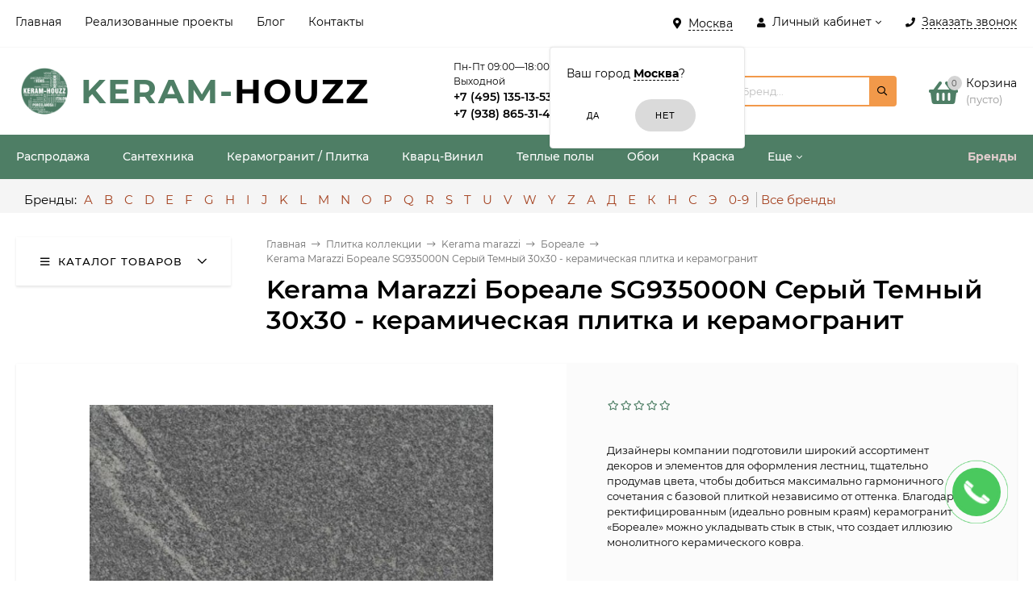

--- FILE ---
content_type: text/html; charset=utf-8
request_url: https://keram-houzz.ru/product/kerama-marazzi-boreale-sg935000n-seryy-temnyy-30x30-keramicheskaya-plitka-i-keramogranit/
body_size: 62875
content:
<!DOCTYPE html><html  lang="ru"><head prefix="og: http://ogp.me/ns# product: http://ogp.me/ns/product#"><meta http-equiv="Content-Type" content="text/html; charset=utf-8"/><meta name="viewport" content="width=device-width, initial-scale=1" /><meta http-equiv="x-ua-compatible" content="IE=edge"><title>Kerama Marazzi Бореале SG935000N Серый Темный 30x30 - керамическая плитка и керамогранит</title><meta name="Keywords" content="Kerama Marazzi Бореале SG935000N Серый Темный 30x30 - керамическая плитка и керамогранит, SG935000N, Бореале" /><meta name="Description" content="На нашем сайте можно выгодно купить Kerama Marazzi Бореале SG935000N Серый Темный 30x30 - керамическая плитка и керамогранит в Москве по отличной цене 1 667 руб. с доставкой, подробнее по телефону +7 (495) 135-13-53 или в разделе Бореале" /><link rel="preload" as="image" href="/wa-data/public/shop/products/65/03/10365/images/1326/1326.580.jpg"><style>@font-face {font-family: 'Montserrat';font-style: italic;font-weight: 400;src: local('Montserrat Italic'), local('Montserrat-Italic'),url('/wa-data/public/site/themes/mastershop/fonts/montserrat/montserrat-v15-latin-ext_latin_cyrillic-ext_cyrillic-italic.woff2') format('woff2'),url('/wa-data/public/site/themes/mastershop/fonts/montserrat/montserrat-v15-latin-ext_latin_cyrillic-ext_cyrillic-italic.woff') format('woff');}@font-face {font-family: 'Montserrat';font-style: normal;font-weight: 400;src: local('Montserrat Regular'), local('Montserrat-Regular'),url('/wa-data/public/site/themes/mastershop/fonts/montserrat/montserrat-v15-latin-ext_latin_cyrillic-ext_cyrillic-regular.woff2') format('woff2'),url('/wa-data/public/site/themes/mastershop/fonts/montserrat/montserrat-v15-latin-ext_latin_cyrillic-ext_cyrillic-regular.woff') format('woff');}@font-face {font-family: 'Montserrat';font-style: normal;font-weight: 500;src: local('Montserrat Medium'), local('Montserrat-Medium'),url('/wa-data/public/site/themes/mastershop/fonts/montserrat/montserrat-v15-latin-ext_latin_cyrillic-ext_cyrillic-500.woff2') format('woff2'),url('/wa-data/public/site/themes/mastershop/fonts/montserrat/montserrat-v15-latin-ext_latin_cyrillic-ext_cyrillic-500.woff') format('woff');}@font-face {font-family: 'Montserrat';font-style: italic;font-weight: 500;src: local('Montserrat Medium Italic'), local('Montserrat-MediumItalic'),url('/wa-data/public/site/themes/mastershop/fonts/montserrat/montserrat-v15-latin-ext_latin_cyrillic-ext_cyrillic-500italic.woff2') format('woff2'),url('/wa-data/public/site/themes/mastershop/fonts/montserrat/montserrat-v15-latin-ext_latin_cyrillic-ext_cyrillic-500italic.woff') format('woff');}@font-face {font-family: 'Montserrat';font-style: normal;font-weight: 600;src: local('Montserrat SemiBold'), local('Montserrat-SemiBold'),url('/wa-data/public/site/themes/mastershop/fonts/montserrat/montserrat-v15-latin-ext_latin_cyrillic-ext_cyrillic-600.woff2') format('woff2'),url('/wa-data/public/site/themes/mastershop/fonts/montserrat/montserrat-v15-latin-ext_latin_cyrillic-ext_cyrillic-600.woff') format('woff');}@font-face {font-family: 'Montserrat';font-style: italic;font-weight: 600;src: local('Montserrat SemiBold Italic'), local('Montserrat-SemiBoldItalic'),url('/wa-data/public/site/themes/mastershop/fonts/montserrat/montserrat-v15-latin-ext_latin_cyrillic-ext_cyrillic-600italic.woff2') format('woff2'),url('/wa-data/public/site/themes/mastershop/fonts/montserrat/montserrat-v15-latin-ext_latin_cyrillic-ext_cyrillic-600italic.woff') format('woff');}@font-face {font-family: 'Montserrat';font-style: normal;font-weight: 700;src: local('Montserrat Bold'), local('Montserrat-Bold'),url('/wa-data/public/site/themes/mastershop/fonts/montserrat/montserrat-v15-latin-ext_latin_cyrillic-ext_cyrillic-700.woff2') format('woff2'),url('/wa-data/public/site/themes/mastershop/fonts/montserrat/montserrat-v15-latin-ext_latin_cyrillic-ext_cyrillic-700.woff') format('woff');}@font-face {font-family: 'Montserrat';font-style: italic;font-weight: 700;src: local('Montserrat Bold Italic'), local('Montserrat-BoldItalic'),url('/wa-data/public/site/themes/mastershop/fonts/montserrat/montserrat-v15-latin-ext_latin_cyrillic-ext_cyrillic-700italic.woff2') format('woff2'),url('/wa-data/public/site/themes/mastershop/fonts/montserrat/montserrat-v15-latin-ext_latin_cyrillic-ext_cyrillic-700italic.woff') format('woff');}</style><style>body{font-family: 'Montserrat', sans-serif;}</style><link rel="shortcut icon" href="/favicon.ico"/><!-- rss --><link rel="alternate" type="application/rss+xml" title="Купить кварц винил для пола в Москве. Кварцвиниловая плитка. Керамогранит. Керамическая плитка. Ламинат - KERAM-HOUZZ" href="https://keram-houzz.ru/blog/rss/"><style>@font-face {font-family: 'Font Awesome 5 Pro';font-style: normal;font-weight: 300;src: url("/wa-data/public/site/themes/mastershop/fonts/fontawesome/webfonts/fa-light-300.eot");src: url("/wa-data/public/site/themes/mastershop/fonts/fontawesome/webfonts/fa-light-300.eot?#iefix") format("embedded-opentype"), url("/wa-data/public/site/themes/mastershop/fonts/fontawesome/webfonts/fa-light-300.woff2") format("woff2"), url("/wa-data/public/site/themes/mastershop/fonts/fontawesome/webfonts/fa-light-300.woff") format("woff"), url("/wa-data/public/site/themes/mastershop/fonts/fontawesome/webfonts/fa-light-300.ttf") format("truetype"), url("/wa-data/public/site/themes/mastershop/fonts/fontawesome/webfonts/fa-light-300.svg#fontawesome") format("svg"); }.fal {font-family: 'Font Awesome 5 Pro';font-weight: 300;}@font-face {font-family: 'Font Awesome 5 Pro';font-style: normal;font-weight: 400;src: url("/wa-data/public/site/themes/mastershop/fonts/fontawesome/webfonts/fa-regular-400.eot");src: url("/wa-data/public/site/themes/mastershop/fonts/fontawesome/webfonts/fa-regular-400.eot?#iefix") format("embedded-opentype"), url("/wa-data/public/site/themes/mastershop/fonts/fontawesome/webfonts/fa-regular-400.woff2") format("woff2"), url("/wa-data/public/site/themes/mastershop/fonts/fontawesome/webfonts/fa-regular-400.woff") format("woff"), url("/wa-data/public/site/themes/mastershop/fonts/fontawesome/webfonts/fa-regular-400.ttf") format("truetype"), url("/wa-data/public/site/themes/mastershop/fonts/fontawesome/webfonts/fa-regular-400.svg#fontawesome") format("svg"); }.far {font-family: 'Font Awesome 5 Pro';font-weight: 400; }@font-face {font-family: 'Font Awesome 5 Pro';font-style: normal;font-weight: 900;src: url("/wa-data/public/site/themes/mastershop/fonts/fontawesome/webfonts/fa-solid-900.eot");src: url("/wa-data/public/site/themes/mastershop/fonts/fontawesome/webfonts/fa-solid-900.eot?#iefix") format("embedded-opentype"), url("/wa-data/public/site/themes/mastershop/fonts/fontawesome/webfonts/fa-solid-900.woff2") format("woff2"), url("/wa-data/public/site/themes/mastershop/fonts/fontawesome/webfonts/fa-solid-900.woff") format("woff"), url("/wa-data/public/site/themes/mastershop/fonts/fontawesome/webfonts/fa-solid-900.ttf") format("truetype"), url("/wa-data/public/site/themes/mastershop/fonts/fontawesome/webfonts/fa-solid-900.svg#fontawesome") format("svg"); }.fa,.fas {font-family: 'Font Awesome 5 Pro';font-weight: 900; }@font-face {font-family: 'Font Awesome 5 Brands';font-style: normal;font-weight: normal;src: url("/wa-data/public/site/themes/mastershop/fonts/fontawesome/webfonts/fa-brands-400.eot");src: url("/wa-data/public/site/themes/mastershop/fonts/fontawesome/webfonts/fa-brands-400.eot?#iefix") format("embedded-opentype"), url("/wa-data/public/site/themes/mastershop/fonts/fontawesome/webfonts/fa-brands-400.woff2") format("woff2"), url("/wa-data/public/site/themes/mastershop/fonts/fontawesome/webfonts/fa-brands-400.woff") format("woff"), url("/wa-data/public/site/themes/mastershop/fonts/fontawesome/webfonts/fa-brands-400.ttf") format("truetype"), url("/wa-data/public/site/themes/mastershop/fonts/fontawesome/webfonts/fa-brands-400.svg#fontawesome") format("svg"); }.fab {font-family: 'Font Awesome 5 Brands'; }</style><style>a:hover,a.selected,.selected > a,.link:hover,.link.selected,.selected > .link{color: #4E7E65;}.bs-bg{background: #ffffff;}.bs-bg,.bs-bg a,.bs-bg a:hover,.bs-bg .link,.bs-bg .link:hover,.bs-bg .selected > a,.bs-bg .selected > .link{color: #000000;}.bs-color,.link.bs-color,a.bs-color,.link.bs-color:hover,a.bs-color:hover{color: #4E7E65;}.ac-bg{background: #A4411F;}.ac-bg,.ac-bg a,.ac-bg .link,.ac-bg a:hover,.ac-bg .selected > a,.ac-bg .selected > .link{color: #FFF;}.ac-color,.link.ac-color,a.ac-color,.link.ac-color:hover,a.ac-color:hover{color: #A4411F;}.button,button,input[type="button"],input[type="submit"],a.button,.inline-select__item.selected,.filter-param__variant--button.checked{background: #ffffff;color: #000000;}.cartOS__button{background: #ffffff !important;color: #000000 !important;}.bar-fixed-b__caret,.bar-fixed-r__caret,.products-custom-link__caret,.header-cart-message__caret{color: #ffffff;}.button.button--acc,button.button--acc,a.button--acc,input[type="button"].button--acc,input[type="submit"].button--acc{background: #A4411F;color: #FFF;}a.add2cart-button--mini,.add2cart-button--mini,a.add2cart-button,.add2cart-button {background: #A4411F;color: #FFF;}.rating,.star,.star-empty,.product-action.selected,.head-decor:first-letter,.jq-checkbox.checked:before,.checkbox-styler.checked:before{color: #4E7E65;}.cartOS__title svg {fill: #4E7E65 !important;}.jq-radio.checked:before,.radio-styler.checked:before,.bx-pager-item a.active:before,.owl-dot.active span:before{background: #4E7E65;}.tabs_el.selected,.border-color,.shop-sk-callback__slider .ui-slider-range{border-color: #ffffff;}.footer{background: #4E7E65;color: #ffffff;}.footer a{color: #ffffff;}.header-top{background: #FFFFFF;border-bottom: 1px solid #f7f7f7;}.switch-version{border-bottom: 1px solid #f7f7f7;}.header-top,.header-top a,.header-menu__item.selected > a,.header-menu__item.selected > .link,.header-top a:hover,.header-top .link,.header-top .link:hover{color: #000000;}.categories-v__head{background: #FFFFFF;color: #000000;border-bottom: 1px solid #ebebeb;}.categories-vu__head{background: #FFFFFF;color: #000000;border-bottom: 1px solid #ebebeb;}.category-filters,.m-filters-open{background: #FFFFFF;color: #000000;box-shadow: 0 1px 3px rgba(0,0,0,0.1);}.category-filters__send{background: #000000;color: #FFFFFF;}.categories-h{background: #4E7E65;color: #ffffff;}.categories-h__link:hover,.categories-h__link.selected,.categories-h__title.link:hover{color: #000000;}.categories-h__item:hover{background: #f9f9f9;}.categories-h__brand,.categories-h__brand .categories-h__link:hover{color: #e1cdcd;}.m-open-categories{background: #FFF;box-shadow: 0 1px 3px rgba(0,0,0,0.1);color: #A4411F;}@media (max-width: 1000px) {.header{border-bottom: 1px solid #ebebeb;}}.header-logo__text{color: #4E7E65;}.header-logo__text-second{color: #000;}</style><!-- country flags --><link href="/wa-data/public/site/themes/mastershop/css/flag.min.css?v2.3.1.1768955743" rel="stylesheet" /><script>var globalThemeSettings = {isMobile: 0,isFormStylerInit: 0,isLocationSelect: 0,isCurrencySelect: 0,isDisplayFontAwesome: 0,show_product_in_basket: 1,isSeoFilterBlockedOPtions: 1,currency: {"code":"RUB","sign":"\u0440\u0443\u0431.","sign_html":"<span class=\"ruble\">\u20bd<\/span>","sign_position":1,"sign_delim":" ","decimal_point":",","frac_digits":"2","thousands_sep":" "},isFixedHeader: 1,isHorizontalMainMenu: 1,isFilters: 0,isDemoSettings: 0,isTileGalleryProductPreview: 1,msgAddToFavorite: '<a href=/search/?list=favorites>Товар в избранном</a>',msgAddToCompare: 'Товар в сравнении'}</script><script src="/wa-data/public/site/themes/mastershop/jquery.min.js?v2.3.1.1768955743"></script><script<script src="/wa-apps/shop/plugins/easymanagercontrol/js/invite.js?2.0.1.1768955743"></script>
<script src="/wa-apps/shop/plugins/productsets/js/frontend.js?2.5.1.1768955743"></script>
 <link href="/wa-data/public/shop/themes/mastershop/mastershop.shop.min.css?v2.3.1.1768955743" rel="stylesheet"><!-- plugin hook: 'frontend_head' --><link href='/wa-apps/shop/plugins/cityselect/css/suggestions.min.css?v=1.9.1' rel='stylesheet'><script src='/wa-apps/shop/plugins/cityselect/js/jquery.suggestions.min.js?v1.9.1'></script><link href='/wa-apps/shop/plugins/cityselect/css/frontend.min.css?v=1.9.1' rel='stylesheet'><script src='/wa-apps/shop/plugins/cityselect/js/frontend.min.js?v=1.9.1'></script><script>shop_cityselect.init('e559627f6838a3411a5c5632212ff92379927034','/','/wa-apps/shop/plugins/cityselect/js/fancybox/','city','auto',0,0);</script><script>shop_cityselect.location={"city":"\u041c\u043e\u0441\u043a\u0432\u0430","region":"77","zip":"101000","country":"rus","need_detect":true}</script><script>shop_cityselect.route_params={"app":"shop","_name":"\u041a\u0443\u043f\u0438\u0442\u044c \u043a\u0432\u0430\u0440\u0446\u0432\u0438\u043d\u0438\u043b\u043e\u0432\u0430\u044f \u043f\u043b\u0438\u0442\u043a\u0430 \u0432 \u041c\u043e\u0441\u043a\u0432\u0435. \u041a\u0435\u0440\u0430\u043c\u043e\u0433\u0440\u0430\u043d\u0438\u0442. \u041a\u0435\u0440\u0430\u043c\u0438\u0447\u0435\u0441\u043a\u0430\u044f \u043f\u043b\u0438\u0442\u043a\u0430. \u0421\u0430\u043d\u0442\u0435\u0445\u043d\u0438\u043a\u0430 - KERAM-HOUZZ","theme":"mastershop","theme_mobile":"smobile","checkout_version":"2","locale":"ru_RU","ssl_all":"1","title":"\u041a\u0443\u043f\u0438\u0442\u044c \u043a\u0432\u0430\u0440\u0446\u0432\u0438\u043d\u0438\u043b\u043e\u0432\u0430\u044f \u043f\u043b\u0438\u0442\u043a\u0430 \u0432 \u041c\u043e\u0441\u043a\u0432\u0435. \u041a\u0435\u0440\u0430\u043c\u043e\u0433\u0440\u0430\u043d\u0438\u0442. \u041a\u0435\u0440\u0430\u043c\u0438\u0447\u0435\u0441\u043a\u0430\u044f \u043f\u043b\u0438\u0442\u043a\u0430. \u0421\u0430\u043d\u0442\u0435\u0445\u043d\u0438\u043a\u0430 - KERAM-HOUZZ","meta_keywords":"\u041a\u0443\u043f\u0438\u0442\u044c \u043a\u0432\u0430\u0440\u0446 \u0432\u0438\u043d\u0438\u043b \u0434\u043b\u044f \u043f\u043e\u043b\u0430 \u0432 \u041c\u043e\u0441\u043a\u0432\u0435, \u041a\u0432\u0430\u0440\u0446\u0432\u0438\u043d\u0438\u043b\u043e\u0432\u0430\u044f \u043f\u043b\u0438\u0442\u043a\u0430 \u041c\u043e\u0441\u043a\u0432\u0430, \u041a\u0435\u0440\u0430\u043c\u043e\u0433\u0440\u0430\u043d\u0438\u0442 \u041c\u043e\u0441\u043a\u0432\u0430, \u041a\u0435\u0440\u0430\u043c\u0438\u0447\u0435\u0441\u043a\u0430\u044f \u043f\u043b\u0438\u0442\u043a\u0430 \u041c\u043e\u0441\u043a\u0432\u0430, \u041b\u0430\u043c\u0438\u043d\u0430\u0442 \u041c\u043e\u0441\u043a\u0432\u0430, KERAM-HOUZZ","meta_description":"KERAM-HOUZZ \u0440\u0435\u0430\u043b\u0438\u0437\u0443\u0435\u0442 \u0432\u0441\u0435 \u0432\u0438\u0434\u044b \u043d\u0430\u043f\u043e\u043b\u044c\u043d\u044b\u0445 \u043f\u043e\u043a\u0440\u044b\u0442\u0438\u0439 \u0432 \u041c\u043e\u0441\u043a\u0432\u0435 \u0438 \u041c\u043e\u0441\u043a\u043e\u0432\u0441\u043a\u043e\u0439 \u043e\u0431\u043b\u0430\u0441\u0442\u0438 \u0432\u043e\u0442 \u0443\u0436\u0435 \u0431\u043e\u043b\u0435\u0435 10 \u043b\u0435\u0442 \u043f\u043e \u0441\u0430\u043c\u044b\u043c \u043f\u0440\u0438\u0435\u043c\u043b\u0435\u043c\u044b\u043c \u0446\u0435\u043d\u0430\u043c. \u041a\u0432\u0430\u0440\u0446\u0432\u0438\u043d\u0438\u043b\u043e\u0432\u0430\u044f \u043f\u043b\u0438\u0442\u043a\u0430. \u041a\u0435\u0440\u0430\u043c\u043e\u0433\u0440\u0430\u043d\u0438\u0442. \u041a\u0435\u0440\u0430\u043c\u0438\u0447\u0435\u0441\u043a\u0430\u044f \u043f\u043b\u0438\u0442\u043a\u0430. \u041b\u0430\u043c\u0438\u043d\u0430\u0442","og_title":"\u041a\u0443\u043f\u0438\u0442\u044c \u043a\u0432\u0430\u0440\u0446 \u0432\u0438\u043d\u0438\u043b \u0434\u043b\u044f \u043f\u043e\u043b\u0430 \u0432 \u041c\u043e\u0441\u043a\u0432\u0435. \u041a\u0432\u0430\u0440\u0446\u0432\u0438\u043d\u0438\u043b\u043e\u0432\u0430\u044f \u043f\u043b\u0438\u0442\u043a\u0430. \u041a\u0435\u0440\u0430\u043c\u043e\u0433\u0440\u0430\u043d\u0438\u0442. \u041a\u0435\u0440\u0430\u043c\u0438\u0447\u0435\u0441\u043a\u0430\u044f \u043f\u043b\u0438\u0442\u043a\u0430. \u041b\u0430\u043c\u0438\u043d\u0430\u0442 - KERAM-HOUZZ","og_image":"https:\/\/www.keram-houzz.ru\/wa-data\/public\/site\/themes\/mastershop\/img\/logo.png","og_video":"","og_description":"KERAM-HOUZZ \u0440\u0435\u0430\u043b\u0438\u0437\u0443\u0435\u0442 \u0432\u0441\u0435 \u0432\u0438\u0434\u044b \u043d\u0430\u043f\u043e\u043b\u044c\u043d\u044b\u0445 \u043f\u043e\u043a\u0440\u044b\u0442\u0438\u0439 \u0432 \u041c\u043e\u0441\u043a\u0432\u0435 \u0438 \u041c\u043e\u0441\u043a\u043e\u0432\u0441\u043a\u043e\u0439 \u043e\u0431\u043b\u0430\u0441\u0442\u0438 \u0432\u043e\u0442 \u0443\u0436\u0435 \u0431\u043e\u043b\u0435\u0435 10 \u043b\u0435\u0442 \u043f\u043e \u0441\u0430\u043c\u044b\u043c \u043f\u0440\u0438\u0435\u043c\u043b\u0435\u043c\u044b\u043c \u0446\u0435\u043d\u0430\u043c. \u041a\u0432\u0430\u0440\u0446\u0432\u0438\u043d\u0438\u043b\u043e\u0432\u0430\u044f \u043f\u043b\u0438\u0442\u043a\u0430. \u041a\u0435\u0440\u0430\u043c\u043e\u0433\u0440\u0430\u043d\u0438\u0442. \u041a\u0435\u0440\u0430\u043c\u0438\u0447\u0435\u0441\u043a\u0430\u044f \u043f\u043b\u0438\u0442\u043a\u0430. \u041b\u0430\u043c\u0438\u043d\u0430\u0442","og_type":"website","og_url":"https:\/\/www.instagram.com\/keram_houzz\/","url_type":"1","products_per_page":"100","type_id":"0","currency":"RUB","stock_id":"3","public_stocks":"0","drop_out_of_stock":"1","payment_id":"0","shipping_id":"0","ssl":"1","checkout_storefront_id":"3e60f21ac708b7287765e6c566bed94c","product_url":"kerama-marazzi-boreale-sg935000n-seryy-temnyy-30x30-keramicheskaya-plitka-i-keramogranit","module":"frontend","action":"product","cityselect__url":"product\/kerama-marazzi-boreale-sg935000n-seryy-temnyy-30x30-keramicheskaya-plitka-i-keramogranit\/"}</script><script>(function ($) {$(function ($) {$.productsets.init({PLUGIN_URL: '/wa-apps/shop/plugins/productsets/',urls: {"buy":"\/productsets\/buy\/","load":"\/productsets\/load\/","getProductSkus":"\/productsets\/getProductSkus\/","cartPage":"\/order\/"},currency: {"code":"RUB","sign":"\u0440\u0443\u0431.","sign_html":"<span class=\"ruble\">\u20bd<\/span>","sign_position":1,"sign_delim":" ","decimal_point":",","frac_digits":"2","thousands_sep":" "},attr: {sliderArrow: 'data-productsets-bsa',sliderWrapArrow: 'data-productsets-bsab',skusPopupBundleBlock: 'data-productsets-spbb',skusPopupBundleHeader: 'data-productsets-sphb',skusPopupBundleClose: 'data-productsets-spclb',skusPopupBundleContent: 'data-productsets-spcb',skusPopupUserBundleBlock: 'data-productsets-spbu',skusPopupUserBundleClose: 'data-productsets-spclu',skusPopupUserBundleHeader: 'data-productsets-sphu',skusPopupUserBundleContent: 'data-productsets-spcu',successPopupBundleBlock: 'data-productsets-sucpbb',successPopupContentBundle: 'data-productsets-sucpcb',successPopupTickBundle: 'data-productsets-sucptb',successPopupLinkBundle: 'data-productsets-sucplb',successPopupButtonBundle: 'data-productsets-sucpbutb',successPopupCloseBundle: 'data-productsets-sucpclb',successPopupCloseUserBundle: 'data-productsets-sucpclu',successPopupButtonUserBundle: 'data-productsets-sucpbutu',successPopupLinkUserBundle: 'data-productsets-sucplu',successPopupTickUserBundle: 'data-productsets-sucptu',successPopupContentUserBundle: 'data-productsets-sucpcu',successPopupUserBundleBlock: 'data-productsets-sucpbu'},localeStrings: {"":"project-id-version: shop/plugins/productsets\npot-creation-date: 2020-01-28T19:00:32.705Z\nlast-translator: shop/plugins/productsets\nlanguage-team: shop/plugins/productsets\nmime-version: 1.0\ncontent-type: text/plain; charset=utf-8\ncontent-transfer-encoding: 8bit\nplural-forms: nplurals=3; plural=((((n%10)==1)&&((n%100)!=11))?(0):(((((n%10)>=2)&&((n%10)<=4))&&(((n%100)<10)||((n%100)>=20)))?(1):2));\n","The set is empty":"Набор пустой","Something wrong!":"Что-то пошло не так!","Products has been successfully added to the cart":"Товары были успешно добавлены в корзину","Continue shopping":"Продолжить покупки","Proceed to checkout":"Оформить заказ","Select product sku":"Выбрать вариант товара","1 product":["{n} товар","{n} товара","{n} товаров"],"This product is already selected":"Товар уже выбран","Product with the selected option combination is not available for purchase":"Товар с выбранными характеристиками не доступен для заказа","Minimal quantity of products is":"Минимальное количество товаров","Maximal quantity of products is":"Максимальное количество товаров","Select another product":"Выберите другой товар","delete":"удалить"}
,locale: "ru_RU"})});})(jQuery)</script>
        <!-- Yandex.Metrika counter -->
        <script type="text/javascript" >
            (function(m,e,t,r,i,k,a){m[i]=m[i]||function(){(m[i].a=m[i].a||[]).push(arguments)};
            m[i].l=1*new Date();k=e.createElement(t),a=e.getElementsByTagName(t)[0],k.async=1,k.src=r,a.parentNode.insertBefore(k,a)})
            (window, document, "script", "https://mc.yandex.ru/metrika/tag.js", "ym");

            ym(83715421, "init", {
            clickmap:true,
            trackLinks:true,
            accurateTrackBounce:true
        });
    </script>
    <noscript><div><img src="https://mc.yandex.ru/watch/83715421" style="position:absolute; left:-9999px;" alt="" /></div></noscript>
    <!-- /Yandex.Metrika counter -->
    <!-- OG --><meta property="og:title" content="" /><meta property="og:description" content="На нашем сайте можно выгодно купить Kerama Marazzi Бореале SG935000N Серый Темный 30x30 - керамическая плитка и керамогранит в Москве по отличной цене 1 667 руб. с доставкой, подробнее по телефону +7 (495) 135-13-53 или в разделе Бореале" /><meta property="og:locale" content="ru_RU" /><meta property="og:keywords" content="" /><meta property="og:image:secure_url" content="" /><meta property="og:site_name" content="Купить кварцвиниловая плитка в Москве. Керамогранит. Керамическая плитка. Сантехника - KERAM-HOUZZ" /><meta property="og:image" content="https://keram-houzz.ru/wa-data/public/site/themes/mastershop/img/schema_org_image.jpg?v1628588275?v2.3.1.1768955743" /><meta property="og:url" content="https://keram-houzz.ru/product/kerama-marazzi-boreale-sg935000n-seryy-temnyy-30x30-keramicheskaya-plitka-i-keramogranit/" /><meta property="og:type" content="website" /><style>@media (min-width: 1101px) {.header-logo{width: 284px;margin: 0 2% 0 0;}.header-content{width: calc(100% - 284px - 2%);}}@media (max-width: 1100px) and (min-width: 651px) {.header-logo{width: 230px;margin: 0 2% 0 0;}.header-content{width: calc(100% - 230px - 2%);}}.header-logo img{max-width: 284px;max-height: 70px;}.header-logo__text{font-size: 42px;}.header-logo__icon{font-size: 29px;}@media (max-width: 1100px){.header-logo img{max-width: 230px;max-height: 50px;}.header-logo__text{font-size: 28px;}.header-logo__icon{font-size: 28px;}}.product-gallery-main{align-self: center;}.product-gallery-main.owl-carousel .owl-stage{justify-content: center;align-items: center;}.product-card__gallery{justify-content: center;}.product-gallery-main__el-outer{height:  500px;line-height: 500px;}.product-gallery-main__el-outer img{max-height:  500px;}.product-tile__name{height: 40px;}@media (max-width: 480px){.product-tile__description{height:  auto;}.product-tile__name{height: 30px;}}.info-massage{background-color: #ff5353;border-bottom: 1px solid #ebebeb;color: #ffffff;}.product-tile__image{padding: 10px 10px 0;height: 240px;line-height: 240px;}.product-tile__image img{max-height: 220px;}@media (max-width: 1430px) and (min-width: 1251px){.cols-3 .product-tile__image{height: 200px;line-height: 180px;}.cols-3 .product-tile__image img{max-height: 180px;}}@media (max-width: 1080px) and (min-width: 1001px){.cols-2 .product-tile__image,.cols-3 .product-tile__image{height: 180px;line-height: 180px;}.cols-2 .product-tile__image img,.cols-3 .product-tile__image img{max-height: 180px;}}@media (max-width: 1024px){.product-tile__image{height: 180px;line-height: 180px;}.product-tile__image img{max-height: 180px;}}@media (max-width: 580px){.product-tile__image{height: 130px;line-height: 130px;}.product-tile__image img{max-height: 130px;}}@media (max-width: 500px){.product-tile__image{height: 100px;line-height: 100px;}.product-tile__image img{max-height: 100px;}}@media (max-width: 379px){.product-tile__image{padding: 10px 10px 0;}}.product-list__left{padding: 40px;padding-right: 0;width: 250px;}.product-list__left .badge{top: 40px;}@media (min-width: 1001px){.cols-3 .product-list__left{padding: 15px;}.cols-3 .product-list__left .badge{top: 15px;}}@media (max-width: 1250px) and (min-width: 1001px){.cols-2 .product-list__left{padding: 15px;}.cols-2 .product-list__left .badge{top: 15px;}}@media (max-width: 900px){.product-list__left{padding: 15px;}.product-list__left .badge{top: 15px;}}@media (max-width: 1400px) and (min-width: 1250px){.cols-3 .product-list__left{width: 150px;}}@media (max-width: 1150px) and (min-width: 1001px){.cols-2 .product-list__left,.cols-3 .product-list__left{vertical-align: top;width: 150px;}}@media (max-width: 600px){.product-list__left{width: 150px;}}@media (max-width: 400px){.product-list__left{float: none;text-align: center;max-width: 100%;width: 100%;}}.product-list__image img{max-height: 240px;}@media (max-width: 400px){.product-list__image img{max-height: 150px;}}</style>
    <link href="/wa-data/public/shop/plugins/belllight/css/belllight.css?v1.4.3-7935411823" rel="stylesheet" />
    <script src="/wa-data/public/shop/plugins/belllight/js/belllight.js?v1.4.3-7935411823"></script></head><body class="no-touch"><div class="js-header-top header-top"><div class="l-wrapper clearfix js-header-top-inner"><div class="header-top__right"><span data-id="popup-search" class="js-open-m-popup header-open-search far fa-search"></span><div class="header-region"><div class="b-cityselect__wrapper b-cityselect__wrapper--mastershop "><a href="#" class="b-cityselect__city i-cityselect__city_change"><i class="fas fa fa-map-marker fa-map-marker-alt"></i> <span class="i-cityselect__city">Москва</span></a><div class="b-cityselect__notifier b-cityselect__notifier--mastershop"><div class="b-cityselect__notifier_triangle"></div><div class="b-cityselect__notifier_title">Ваш город <b class="i-cityselect__city">Москва</b>?</div><div class="b-cityselect__notifier_buttons nowrap"><input type="button" class="btn btn-primary uni-btn uni-btn--red b-cityselect__city_yes i-cityselect__city_yes" value="Да"> <input type="button" class="b-cityselect__city_no btn btn-default gray uni-btn i-cityselect__city_no" value="Нет"></div></div><script>if (typeof shop_cityselect !== 'undefined') { shop_cityselect.detect() } else { $(document).ready(function () { shop_cityselect.detect() }) }</script></div></div><span data-id="popup-auth" class="js-open-m-popup header-open-auth fas fa-user"></span><div class="header-auth js-header-menu-item"><span class="header-auth__link"><i class="header-auth__icon fas fa-user"></i>Личный кабинет<i class="header-auth__caret fal fa-angle-down"></i></span><div class="header-submenu-outer js-header-submenu-outer"><ul class="header-submenu"><li class="header-submenu__item header-submenu__item--login"><a class="menu-hover js-form-popup" href="/login/"><i class="header-auth__icon fas fa-sign-in-alt"></i> Вход</a></li><li class="header-submenu__item"><a class="menu-hover js-login" href="/signup/">Регистрация</a></li></ul></div></div><span data-id="popup-contacts" class="js-open-m-popup header-open-contacts fas fa-phone"></span><span class="header-callback js-sk-callback-open"><i class="header-callback__icon fas fa-phone"></i><span class="header-callback__title">Заказать звонок</span></span><a href="/order/" class="js-cart-preview m-header-cart empty"><span class="m-header-cart__icon"><i class="fas fa-shopping-basket"></i><span class="js-cart-preview-count header-cart__count ac-bg">0</span></span></a></div><div class="js-header-menu-outer header-menu__outer"><i data-id="m-header-menu" class="header-menu__bar js-open-mobile-menu fal fa-bars"></i><ul class="js-header-menu header-menu responsived-before-init" data-class-el="header-menu__item" data-class-sub-el="header-submenu__item"><li class="js-header-menu-item header-menu__item"><a href="/">Главная</a></li><li class="js-header-menu-item header-menu__item"><a href="/photos">Реализованные проекты</a></li><li class="js-header-menu-item header-menu__item"><a href="/blog">Блог</a></li><li class="js-header-menu-item header-menu__item"><a href="/site/contact">Контакты</a></li><li data-type="else" class="js-header-menu-item header-menu__item hide"><span class="link">Еще</span><i class="header-menu__caret fal fa-angle-down"></i><div class="header-submenu-outer js-header-submenu-outer"><ul class="js-header-submenu header-submenu"></ul></div></li></ul></div></div></div><header class="js-header header header--with-cats"><div class="l-wrapper"><a href="/" class="header-logo"><img class="header-logo__image  js-logo-retina" data-at2x="/wa-data/public/site/themes/mastershop/img/logo@2x.png?v1627651435" src="/wa-data/public/site/themes/mastershop/img/logo.png?v1627651435" alt="Купить кварц винил для пола в Москве. Кварцвиниловая плитка. Керамогранит. Керамическая плитка. Ламинат - KERAM-HOUZZ" /><span class="header-logo__text">keram-<span class="header-logo__text-second">houzz</span></span></a><div class="header-content"><div class="header-address-outer"></div><div class="header-phone-outer"><div style="font-size: 12px;">       Пн-Пт 09:00—18:00 Сб-Вс: Выходной  </div><div class="header-phones"><div class="header-phone"><a class="js-contact-phone" href="tel:+74951351353">+7 (495) 135-13-53</a></div><div class="header-phone"><a class="js-contact-phone" href="tel:+79388653141">+7 (938) 865-31-41</a></div></div><div class="header-phone_socials"><a target="_blank" title="Whatsapp" class="header-phone_social" href="https://wa.me/+79388653141"><i class="fab fa-whatsapp"></i></a><a target="_blank" title="Telegram" class="header-phone_social" href="https://t.me/+79388653141"><i class="fab fa-telegram-plane"></i></a><a target="_blank" title="Viber" class="header-phone_social" href="viber://chat?number=+79388653141"><i class="fab fa-viber"></i></a></div></div><div class="header-search"><span class="header-search__form"><div class="js-searchpro__field-wrapper" id="searchpro-field-wrapper-69701f5f4b2fe" >
		<div class="js-searchpro__field" style="display: none;">
	<div class="searchpro__field">
	<div class="searchpro__field-container js-searchpro__field-container">
		<div class="searchpro__field-input-container">
			<input class="searchpro__field-input js-searchpro__field-input" autocomplete="off"
			       placeholder="Код, Артикул, Бренд..."/>
			<div class="searchpro__field-clear-button js-searchpro__field-clear-button" style="display: none;"></div>
		</div>
				<div class="searchpro__field-button-container">
			<div class="searchpro__field-button js-searchpro__field-button">Найти</div>
		</div>
	</div>
</div>

</div>

<script type="text/javascript">
	(function($) {
		var create_field = function(field) {
			new field('searchpro-field-wrapper-69701f5f4b2fe', {"dropdown_status":true,"category_status":false,"dropdown_min_length":3,"history_cookie_key":"shop_searchpro_search_history","popular_status":false,"popular_max_count":5,"history_status":false,"history_search_status":true,"history_max_count":5,"clear_button_status":true});
		};

		if(window.shop_searchpro_field) {
			create_field(window.shop_searchpro_field);
			return;
		}

		$(document).on('shop-searchpro-field-loaded', function(e, field) {
			create_field(field);
		});
	})(jQuery);
</script>

	</div>
 <script type="text/javascript" src="https://keram-houzz.ru/searchpro-plugin/config/?v1.5.1768955743?1340320050"></script> <script type="text/javascript"> (function() { window.shop_searchpro.loader.loadJs('/wa-apps/shop/plugins/searchpro/js/frontend.field.js?v1.5.1768955743', 'field', null); window.shop_searchpro.loader.loadCss('https://keram-houzz.ru/wa-apps/shop/plugins/searchpro/css/frontend.fonts.css?v1.5.1768955743'); window.shop_searchpro.loader.loadCss('https://keram-houzz.ru/wa-apps/shop/plugins/searchpro/css/frontend.field.css?v1.5.1768955743'); window.shop_searchpro.loader.loadCss('https://keram-houzz.ru/wa-data/public/shop/plugins/searchpro/stylesheet/mastershop/field.css?1674748913'); })(); </script> </span></div><div data-type="header" class="header-cart js-cart-preview empty" data-url="/cart/"><a href="/order/" class="float-r"><div class="header-cart__icon "><i class="fas fa-shopping-basket bs-color"></i><span class="js-cart-preview-count header-cart__count ac-bg">0</span></div><div class="header-cart__content"><div class="header-cart__head">Корзина</div><div class="js-cart-preview-total header-cart__total">0 <span class="ruble">₽</span></div><div class="js-cart-preview-empty header-cart__empty">(пусто)</div></div></a><span class="header-cart-message bs-bg"><i class="header-cart-message__check fal fa-check"></i>Товар в корзине!<i class="header-cart-message__caret"></i></span><div class="js-cart-popup cart-popup"></div></div></div></div></header><div class="categories-h js-categories-h-outer" ><div class="l-wrapper clearfix" ><div class="js-categories-h-items categories-h__inner" data-retina="" data-lazy="1"><div class="categories-h__item js-h-categories-item categories-h__brand"><a class="categories-h__link" href="/brands/"><span class="categories-h__title bold">Бренды</span></a></div><div class="categories-h__menu js-h-categories responsived-before-init"><div data-id="9762" class="js-h-categories-item categories-h__item"><a class="categories-h__link" href="/category/rasprodazha/"><span class="categories-h__title" >Распродажа</span></a></div><div data-id="1331" class="js-h-categories-item categories-h__item"><a class="categories-h__link" href="/category/santekhnika/"><span class="categories-h__title" >Сантехника</span></a></div><div data-id="24" class="js-h-categories-item categories-h__item"><a class="categories-h__link" href="/category/plitka-moskva/"><span class="categories-h__title" >Керамогранит / Плитка</span></a></div><div data-id="8" class="js-h-categories-item categories-h__item"><a class="categories-h__link" href="/category/kvartsvinilovaya-plitka/"><span class="categories-h__title" >Кварц-Винил</span></a></div><div data-id="2180" class="js-h-categories-item categories-h__item"><a class="categories-h__link" href="/category/teplye-poly/"><span class="categories-h__title" >Теплые полы</span></a></div><div data-id="9009" class="js-h-categories-item categories-h__item"><a class="categories-h__link" href="/category/oboi/"><span class="categories-h__title" >Обои</span></a></div><div data-id="9199" class="js-h-categories-item categories-h__item"><a class="categories-h__link" href="/category/kraska/"><span class="categories-h__title" >Краска</span></a></div><div data-id="671" class="js-h-categories-item categories-h__item"><a class="categories-h__link" href="/category/profili/"><span class="categories-h__title" >Профили</span></a></div><div data-id="2052" class="js-h-categories-item categories-h__item"><a class="categories-h__link" href="/category/kupit-parket-moskva/"><span class="categories-h__title" >Паркет и Ламинат</span></a></div><div data-id="3" class="js-h-categories-item categories-h__item"><a class="categories-h__link" href="/category/plintus-moskva/"><span class="categories-h__title" >Плинтус</span></a></div><div data-id="1165" class="js-h-categories-item categories-h__item"><a class="categories-h__link" href="/category/mebel-dlya-vannoy/"><span class="categories-h__title" >Мебель для ванной</span></a></div><div data-id="97" class="js-h-categories-item categories-h__item"><a class="categories-h__link" href="/category/soputstvuyushchie-tovary/"><span class="categories-h__title" >Сопутствующие товары</span></a></div><div data-id="2441" class="js-h-categories-item categories-h__item"><a class="categories-h__link" href="/category/bytovaya-tekhnika/"><span class="categories-h__title" >Бытовая техника</span></a></div><div data-id="2658" class="js-h-categories-item categories-h__item"><a class="categories-h__link" href="/category/elektrika-i-osveshchenie/"><span class="categories-h__title" >Электрика и Освещение</span></a></div><div data-id="3032" class="js-h-categories-item categories-h__item"><a class="categories-h__link" href="/category/lepnina/"><span class="categories-h__title" >Лепнина</span></a></div><div data-type="else" class="js-h-categories-item categories-h__item hide"><span class="categories-h__link"><span class="categories-h__title link">Еще</span><i class="categories-h__caret fal"></i></span></div></div></div></div><div style="background: #f5f5f5;"><div class="l-wrapper clearfix" ><style type='text/css'>
#wm-alphacat-plugin-menu{
    position: relative;
    z-index: 3;
    padding:5px 10px;
    background:#f5f5f5;
    margin:10px 0;
 }
/*контейнер для пунктов навигации*/   
#wm-alphacat-plugin-list{
    padding: 0;
    margin:0;
    list-style: none;
}
 /*пункты навигации*/  
#wm-alphacat-plugin-list>li{
    display: inline-block;
}
/*пенрвй пункт в списке - название блока "бренды"*/
#wm-alphacat-plugin-list>li:first-child{
}
/*контейнер для названия "бренды"*/
#wm-alphacat-plugin-list>li>span.wm-alphacat-title{
    line-height:20px;
        color: #000000;
}
#wm-alphacat-plugin-list>li>span.wm-alphacat-title:after{
    content:'Бренды:';
    display:inline-block;
}
 /*активный/выбранный пункт*/  
 #wm-alphacat-plugin-list>li.selected>a{
    color: #8B00FF;
}
 /*ссылки в пунктах навигации*/  
#wm-alphacat-plugin-list>li>a{
    text-decoration: none;
    padding: 0 5px;
    margin-top: 5px;
    line-height:20px;
}
/*ссылки в пунктах навигации при наведении указателя мыши */  
#wm-alphacat-plugin-list>li>a:hover{
}
/*все ссылки в меню навигации*/
#wm-alphacat-plugin-list li a{
    color:#a4411f;
}
/*все ссылки в меню навигации при наведении*/
#wm-alphacat-plugin-list li:hover>a{
    color:#a4411f;
}
/*пункт "все бренды"*/
#wm-alphacat-plugin-list>li.wm-alphacat-show_all{

}
/*ссылка пункта "все бренды"*/   
#wm-alphacat-plugin-list>li.wm-alphacat-show_all>a{
    border-left: 1px solid #b7b7b7;
    white-space:  nowrap;
}
#wm-alphacat-plugin-list>li.wm-alphacat-show_all>a span:after{
    content:"Все бренды";
    display:inline;
}
/*выпадающй блок навигации*/
#wm-alphacat-plugin-list ul{
    position: absolute;
    padding: 12px 10px;
    margin: 0 0 0 -2px;
    background: #f5f5f5;
    border:none;
    box-shadow: 0px 5px 5px #777;
    list-style: none;
    display: none;
    text-align:left;
    width:170px;
}

/*пунты в выпадающем блоке*/
#wm-alphacat-plugin-list ul li{
    display:block;
    padding:3px 0;
}

 /*Ссылки в выпадающем блоке навигации*/
#wm-alphacat-plugin-list ul li a{
    line-height:1.2;
    text-decoration:none;
}

 #wm-alphacat-plugin-list ul li a:hover{
    border-bottom:1px dashed #aaa;
}
/*пункт "показать все" в выпадающем блоке*/
#wm-alphacat-plugin-list ul li.show_all{
    padding:5px 0 0;
    margin-top:5px;
    text-align:right;
    border-top:1px solid #aaa;
}
/*ссылка "показать все" в выпадающем блоке */
#wm-alphacat-plugin-list ul li.show_all a{
    color:#777;
}

#wm-alphacat-plugin-list ul li.show_all a:hover{
    color:#ff0000;
}
/*==== страница брендов ====*/
/*таблица брендов*/
.wm-alphacat-brands-table{
    width: 100%;
 }
/*все ячейки таблицы*/ 
.wm-alphacat-brands-table td{
    vertical-align: top;
 }
 /*ячейка с буквой брендов*/
.wm-alphacat-brands-table td.wm-alphacat-brands-key{
    font-size:30px;
    font-weight: bold;
    width: 1%;
    min-width: 50px;
    color: #777777;
    vertical-align: middle;
    line-height: 120%;
    white-space: nowrap;
 }
 /*ячейка с названиями брендов*/
.wm-alphacat-brands-table td.wm-alphacat-brands-value{
    line-height: 130%;
    padding: 1em 0 1em;
    border-top: 1px solid #d4d4d4;
 }
 /*столбец названий брендов*/
.wm-alphacat-brands-value ul{
    width: 25%;
    float: left;
    padding: 0;
    margin: 0;
    list-style: none;
 }
 /*отдельное название бренда(ссылка)*/
.wm-alphacat-brands-value ul li a{
    padding: 1px 0 1px 20px;
    display: block;
    line-height: 120%;
}
  /*отдельное название бренда(ссылка) при наведении указателя мыши*/
.wm-alphacat-brands-value ul li a:hover{
}
</style>

<div id="wm-alphacat-plugin-menu">
    <ul id="wm-alphacat-plugin-list">
        <li><span class="wm-alphacat-title"></span></li>

        <!--
            $sort - определяет вид сортировки, может иметь одно из двух значений:
             'category' - сортировка по категории
             'brands' - сортировка по брендам
        -->
                <!--
            $menu  - массив брендов. Ключами являются первые буквы от названия
            брендов, значения - список с наименованием и ссылкой на страницу данного бренда.
        -->
                            <li >
                    <a href="/alphacat_brands_list/A/">A</a>

                    <ul>
                                                                                <li ><a href="/brand/Abber/">Abber</a></li>
                                                                                <li ><a href="/brand/ABK/">ABK</a></li>
                                                                                <li ><a href="/brand/Abrasax/">Abrasax</a></li>
                                                                                <li ><a href="/brand/Adax/">Adax</a></li>
                                                                                <li ><a href="/brand/Adex/">Adex</a></li>
                                                                                <li ><a href="/brand/Adilux/">Adilux</a></li>
                                                                                <li ><a href="/brand/ADJ/">ADJ</a></li>
                                                                                <li ><a href="/brand/AeT/">AeT</a></li>
                                                                                <li ><a href="/brand/Agape/">Agape</a></li>
                                                                                <li ><a href="/brand/Agl+Tiles/">Agl Tiles</a></li>
                                                                                <li ><a href="/brand/Alaplana/">Alaplana</a></li>
                                                                                <li ><a href="/brand/Alavann/">Alavann</a></li>
                                                                                    <li class="show_all"><a href="/alphacat_brands_list/A/">Показать всё</a></li>
                                                        <li style="display: none;"><a href="/brand/Alcaplast/">Alcaplast</a></li>
                                                                                <li style="display: none;"><a href="/brand/Alfa/">Alfa</a></li>
                                                                                <li style="display: none;"><a href="/brand/Alice/">Alice</a></li>
                                                                                <li style="display: none;"><a href="/brand/Allen+Brau/">Allen Brau</a></li>
                                                                                <li style="display: none;"><a href="/brand/Alma+Ceramica/">Alma Ceramica</a></li>
                                                                                <li style="display: none;"><a href="/brand/ALMAes/">ALMAes</a></li>
                                                                                <li style="display: none;"><a href="/brand/Almar/">Almar</a></li>
                                                                                <li style="display: none;"><a href="/brand/Alpine+floor/">Alpine floor</a></li>
                                                                                <li style="display: none;"><a href="/brand/Alta+Ceramica/">Alta Ceramica</a></li>
                                                                                <li style="display: none;"><a href="/brand/Altacera/">Altacera</a></li>
                                                                                <li style="display: none;"><a href="/brand/Am.Pm/">Am.Pm</a></li>
                                                                                <li style="display: none;"><a href="/brand/Amadis/">Amadis</a></li>
                                                                                <li style="display: none;"><a href="/brand/Ambiente/">Ambiente</a></li>
                                                                                <li style="display: none;"><a href="/brand/Ambrella+light/">Ambrella light</a></li>
                                                                                <li style="display: none;"><a href="/brand/Ametis/">Ametis</a></li>
                                                                                <li style="display: none;"><a href="/brand/Antonio+Lupi/">Antonio Lupi</a></li>
                                                                                <li style="display: none;"><a href="/brand/Aparici/">Aparici</a></li>
                                                                                <li style="display: none;"><a href="/brand/Apavisa/">Apavisa</a></li>
                                                                                <li style="display: none;"><a href="/brand/Ape/">Ape</a></li>
                                                                                <li style="display: none;"><a href="/brand/AQG/">AQG</a></li>
                                                                                <li style="display: none;"><a href="/brand/Aquafloor/">Aquafloor</a></li>
                                                                                <li style="display: none;"><a href="/brand/Aquanet/">Aquanet</a></li>
                                                                                <li style="display: none;"><a href="/brand/Aquatek/">Aquatek</a></li>
                                                                                <li style="display: none;"><a href="/brand/Aqwella/">Aqwella</a></li>
                                                                                <li style="display: none;"><a href="/brand/Arbonia/">Arbonia</a></li>
                                                                                <li style="display: none;"><a href="/brand/Arcana/">Arcana</a></li>
                                                                                <li style="display: none;"><a href="/brand/Argenta/">Argenta</a></li>
                                                                                <li style="display: none;"><a href="/brand/Ariana/">Ariana</a></li>
                                                                                <li style="display: none;"><a href="/brand/Ariostea/">Ariostea</a></li>
                                                                                <li style="display: none;"><a href="/brand/Arlight/">Arlight</a></li>
                                                                                <li style="display: none;"><a href="/brand/Armadi+Art/">Armadi Art</a></li>
                                                                                <li style="display: none;"><a href="/brand/Armani+Roca/">Armani Roca</a></li>
                                                                                <li style="display: none;"><a href="/brand/Art+Home+Decor/">Art Home Decor</a></li>
                                                                                <li style="display: none;"><a href="/brand/Art%26Max/">Art&Max</a></li>
                                                                                <li style="display: none;"><a href="/brand/Artcer/">Artcer</a></li>
                                                                                <li style="display: none;"><a href="/brand/Artceram/">Artceram</a></li>
                                                                                <li style="display: none;"><a href="/brand/ArtClassic/">ArtClassic</a></li>
                                                                                <li style="display: none;"><a href="/brand/Arte+Lamp/">Arte Lamp</a></li>
                                                                                <li style="display: none;"><a href="/brand/ARTISANTECH/">ARTISANTECH</a></li>
                                                                                <li style="display: none;"><a href="/brand/Artsimple/">Artsimple</a></li>
                                                                                <li style="display: none;"><a href="/brand/Asko/">Asko</a></li>
                                                                                <li style="display: none;"><a href="/brand/Astra-form/">Astra-form</a></li>
                                                                                <li style="display: none;"><a href="/brand/Atlantic+Tiles/">Atlantic Tiles</a></li>
                                                                                <li style="display: none;"><a href="/brand/Atlas+Concorde+Italy/">Atlas Concorde Italy</a></li>
                                                                                <li style="display: none;"><a href="/brand/Atlas+Concorde+Russia/">Atlas Concorde Russia</a></li>
                                                                                <li style="display: none;"><a href="/brand/Ava+Ceramica/">Ava Ceramica</a></li>
                                                                                <li style="display: none;"><a href="/brand/Axor/">Axor</a></li>
                                                                                <li style="display: none;"><a href="/brand/Azario/">Azario</a></li>
                                                                                <li style="display: none;"><a href="/brand/Azario+%28%D0%A1%D0%B0%D0%BD%D1%82%D0%B5%D1%85%D0%BD%D0%B8%D0%BA%D0%B0%29/">Azario (Сантехника)</a></li>
                                                                                <li style="display: none;"><a href="/brand/Azori/">Azori</a></li>
                                                                                <li style="display: none;"><a href="/brand/Azteca/">Azteca</a></li>
                                                                                <li style="display: none;"><a href="/brand/Azulejos+Alcor/">Azulejos Alcor</a></li>
                                                                                <li style="display: none;"><a href="/brand/Azulejos+Borja/">Azulejos Borja</a></li>
                                                                                <li style="display: none;"><a href="/brand/Azulev/">Azulev</a></li>
                                                                                <li style="display: none;"><a href="/brand/Azuliber/">Azuliber</a></li>
                                                                                <li style="display: none;"><a href="/brand/Azuvi/">Azuvi</a></li>
                                                                                <li style="display: none;"><a href="/brand/Azzurra/">Azzurra</a></li>
                                            </ul>
                </li>
                            <li >
                    <a href="/alphacat_brands_list/B/">B</a>

                    <ul>
                                                                                <li ><a href="/brand/Baldocer/">Baldocer</a></li>
                                                                                <li ><a href="/brand/Basconi+Home/">Basconi Home</a></li>
                                                                                <li ><a href="/brand/BelBagno/">BelBagno</a></li>
                                                                                <li ><a href="/brand/Belinza/">Belinza</a></li>
                                                                                <li ><a href="/brand/BELZ/">BELZ</a></li>
                                                                                <li ><a href="/brand/Bemeta/">Bemeta</a></li>
                                                                                <li ><a href="/brand/Berges/">Berges</a></li>
                                                                                <li ><a href="/brand/Bertocci/">Bertocci</a></li>
                                                                                <li ><a href="/brand/Beryoza+Ceramica/">Beryoza Ceramica</a></li>
                                                                                <li ><a href="/brand/Bestile/">Bestile</a></li>
                                                                                <li ><a href="/brand/Bette/">Bette</a></li>
                                                                                <li ><a href="/brand/BETTOSERB/">BETTOSERB</a></li>
                                                                                    <li class="show_all"><a href="/alphacat_brands_list/B/">Показать всё</a></li>
                                                        <li style="display: none;"><a href="/brand/BeWash/">BeWash</a></li>
                                                                                <li style="display: none;"><a href="/brand/Black%26White/">Black&White</a></li>
                                                                                <li style="display: none;"><a href="/brand/Blanco/">Blanco</a></li>
                                                                                <li style="display: none;"><a href="/brand/BLB/">BLB</a></li>
                                                                                <li style="display: none;"><a href="/brand/BLEU+PROVENCE/">BLEU PROVENCE</a></li>
                                                                                <li style="display: none;"><a href="/brand/Bluezone/">Bluezone</a></li>
                                                                                <li style="display: none;"><a href="/brand/BN/">BN</a></li>
                                                                                <li style="display: none;"><a href="/brand/Bocchi/">Bocchi</a></li>
                                                                                <li style="display: none;"><a href="/brand/Bogates/">Bogates</a></li>
                                                                                <li style="display: none;"><a href="/brand/Boheme/">Boheme</a></li>
                                                                                <li style="display: none;"><a href="/brand/Bonaparte/">Bonaparte</a></li>
                                                                                <li style="display: none;"><a href="/brand/Bonomini/">Bonomini</a></li>
                                                                                <li style="display: none;"><a href="/brand/Bort/">Bort</a></li>
                                                                                <li style="display: none;"><a href="/brand/Bosch/">Bosch</a></li>
                                                                                <li style="display: none;"><a href="/brand/Bossini/">Bossini</a></li>
                                                                                <li style="display: none;"><a href="/brand/Brennero/">Brennero</a></li>
                                                                                <li style="display: none;"><a href="/brand/BRNOU/">BRNOU</a></li>
                                                                                <li style="display: none;"><a href="/brand/Broner/">Broner</a></li>
                                                                                <li style="display: none;"><a href="/brand/Bronze+de+Luxe/">Bronze de Luxe</a></li>
                                                                                <li style="display: none;"><a href="/brand/Burgbad/">Burgbad</a></li>
                                                                                <li style="display: none;"><a href="/brand/Burlington/">Burlington</a></li>
                                                                                <li style="display: none;"><a href="/brand/Butech/">Butech</a></li>
                                            </ul>
                </li>
                            <li >
                    <a href="/alphacat_brands_list/C/">C</a>

                    <ul>
                                                                                <li ><a href="/brand/Caesar/">Caesar</a></li>
                                                                                <li ><a href="/brand/Caleo/">Caleo</a></li>
                                                                                <li ><a href="/brand/Caprigo/">Caprigo</a></li>
                                                                                <li ><a href="/brand/Caramelle+Mosaic/">Caramelle Mosaic</a></li>
                                                                                <li ><a href="/brand/Carlo+Frattini/">Carlo Frattini</a></li>
                                                                                <li ><a href="/brand/Carmen/">Carmen</a></li>
                                                                                <li ><a href="/brand/Casa+Dolce+Casa/">Casa Dolce Casa</a></li>
                                                                                <li ><a href="/brand/Casalgrande+Padana/">Casalgrande Padana</a></li>
                                                                                <li ><a href="/brand/Catalano/">Catalano</a></li>
                                                                                <li ><a href="/brand/CeaDesign/">CeaDesign</a></li>
                                                                                <li ><a href="/brand/Ceracasa/">Ceracasa</a></li>
                                                                                <li ><a href="/brand/Cerama+Lux/">Cerama Lux</a></li>
                                                                                    <li class="show_all"><a href="/alphacat_brands_list/C/">Показать всё</a></li>
                                                        <li style="display: none;"><a href="/brand/Ceramica+Nova/">Ceramica Nova</a></li>
                                                                                <li style="display: none;"><a href="/brand/Ceramiche+Piemme/">Ceramiche Piemme</a></li>
                                                                                <li style="display: none;"><a href="/brand/Cercom/">Cercom</a></li>
                                                                                <li style="display: none;"><a href="/brand/Cerdomus/">Cerdomus</a></li>
                                                                                <li style="display: none;"><a href="/brand/Ceresit/">Ceresit</a></li>
                                                                                <li style="display: none;"><a href="/brand/Cerim/">Cerim</a></li>
                                                                                <li style="display: none;"><a href="/brand/Cersanit/">Cersanit</a></li>
                                                                                <li style="display: none;"><a href="/brand/Cevica/">Cevica</a></li>
                                                                                <li style="display: none;"><a href="/brand/Cezares/">Cezares</a></li>
                                                                                <li style="display: none;"><a href="/brand/Cicogres/">Cicogres</a></li>
                                                                                <li style="display: none;"><a href="/brand/Cielo/">Cielo</a></li>
                                                                                <li style="display: none;"><a href="/brand/Cifre/">Cifre</a></li>
                                                                                <li style="display: none;"><a href="/brand/Cir/">Cir</a></li>
                                                                                <li style="display: none;"><a href="/brand/Cisal/">Cisal</a></li>
                                                                                <li style="display: none;"><a href="/brand/Citilux/">Citilux</a></li>
                                                                                <li style="display: none;"><a href="/brand/Citterio+Giulio/">Citterio Giulio</a></li>
                                                                                <li style="display: none;"><a href="/brand/Click+Ceramica/">Click Ceramica</a></li>
                                                                                <li style="display: none;"><a href="/brand/Coliseum+Gres/">Coliseum Gres</a></li>
                                                                                <li style="display: none;"><a href="/brand/Colombo/">Colombo</a></li>
                                                                                <li style="display: none;"><a href="/brand/Colorker/">Colorker</a></li>
                                                                                <li style="display: none;"><a href="/brand/Comfort+Radiator/">Comfort Radiator</a></li>
                                                                                <li style="display: none;"><a href="/brand/Comforty/">Comforty</a></li>
                                                                                <li style="display: none;"><a href="/brand/Concor/">Concor</a></li>
                                                                                <li style="display: none;"><a href="/brand/Cordivari/">Cordivari</a></li>
                                                                                <li style="display: none;"><a href="/brand/Creo+ceramique/">Creo ceramique</a></li>
                                                                                <li style="display: none;"><a href="/brand/Creto/">Creto</a></li>
                                                                                <li style="display: none;"><a href="/brand/Cron/">Cron</a></li>
                                                                                <li style="display: none;"><a href="/brand/Crystal+Lux/">Crystal Lux</a></li>
                                                                                <li style="display: none;"><a href="/brand/CTESI/">CTESI</a></li>
                                            </ul>
                </li>
                            <li >
                    <a href="/alphacat_brands_list/D/">D</a>

                    <ul>
                                                                                <li ><a href="/brand/D%26K/">D&K</a></li>
                                                                                <li ><a href="/brand/Damixa/">Damixa</a></li>
                                                                                <li ><a href="/brand/Daniel/">Daniel</a></li>
                                                                                <li ><a href="/brand/De+Dietrich/">De Dietrich</a></li>
                                                                                <li ><a href="/brand/Dea+Design/">Dea Design</a></li>
                                                                                <li ><a href="/brand/Decocer/">Decocer</a></li>
                                                                                <li ><a href="/brand/Decor+Walther/">Decor Walther</a></li>
                                                                                <li ><a href="/brand/Decovita/">Decovita</a></li>
                                                                                <li ><a href="/brand/Del+conca/">Del conca</a></li>
                                                                                <li ><a href="/brand/Delacora/">Delacora</a></li>
                                                                                <li ><a href="/brand/Delice/">Delice</a></li>
                                                                                <li ><a href="/brand/Delta/">Delta</a></li>
                                                                                    <li class="show_all"><a href="/alphacat_brands_list/D/">Показать всё</a></li>
                                                        <li style="display: none;"><a href="/brand/Denberg/">Denberg</a></li>
                                                                                <li style="display: none;"><a href="/brand/Denkirs/">Denkirs</a></li>
                                                                                <li style="display: none;"><a href="/brand/Devon%26Devon/">Devon&Devon</a></li>
                                                                                <li style="display: none;"><a href="/brand/Dionis/">Dionis</a></li>
                                                                                <li style="display: none;"><a href="/brand/Divinare/">Divinare</a></li>
                                                                                <li style="display: none;"><a href="/brand/DNA+Tiles/">DNA Tiles</a></li>
                                                                                <li style="display: none;"><a href="/brand/Donel/">Donel</a></li>
                                                                                <li style="display: none;"><a href="/brand/Dorff/">Dorff</a></li>
                                                                                <li style="display: none;"><a href="/brand/Dual+Gres/">Dual Gres</a></li>
                                                                                <li style="display: none;"><a href="/brand/Dune/">Dune</a></li>
                                                                                <li style="display: none;"><a href="/brand/Duomo/">Duomo</a></li>
                                                                                <li style="display: none;"><a href="/brand/Duravit/">Duravit</a></li>
                                                                                <li style="display: none;"><a href="/brand/Durstone/">Durstone</a></li>
                                                                                <li style="display: none;"><a href="/brand/Dvomo/">Dvomo</a></li>
                                            </ul>
                </li>
                            <li >
                    <a href="/alphacat_brands_list/E/">E</a>

                    <ul>
                                                                                <li ><a href="/brand/Eco+Ceramica/">Eco Ceramica</a></li>
                                                                                <li ><a href="/brand/Edimax/">Edimax</a></li>
                                                                                <li ><a href="/brand/Effe/">Effe</a></li>
                                                                                <li ><a href="/brand/Egger/">Egger</a></li>
                                                                                <li ><a href="/brand/El+Barco/">El Barco</a></li>
                                                                                <li ><a href="/brand/El+Molino/">El Molino</a></li>
                                                                                <li ><a href="/brand/Electrolux/">Electrolux</a></li>
                                                                                <li ><a href="/brand/Elektrostandard/">Elektrostandard</a></li>
                                                                                <li ><a href="/brand/Eletto+ceramica/">Eletto ceramica</a></li>
                                                                                <li ><a href="/brand/Elica/">Elica</a></li>
                                                                                <li ><a href="/brand/Elsen/">Elsen</a></li>
                                                                                <li ><a href="/brand/EMCO/">EMCO</a></li>
                                                                                    <li class="show_all"><a href="/alphacat_brands_list/E/">Показать всё</a></li>
                                                        <li style="display: none;"><a href="/brand/Emigres/">Emigres</a></li>
                                                                                <li style="display: none;"><a href="/brand/Emil+Ceramica/">Emil Ceramica</a></li>
                                                                                <li style="display: none;"><a href="/brand/Emmevi/">Emmevi</a></li>
                                                                                <li style="display: none;"><a href="/brand/Equipe/">Equipe</a></li>
                                                                                <li style="display: none;"><a href="/brand/Erismann/">Erismann</a></li>
                                                                                <li style="display: none;"><a href="/brand/Esbano/">Esbano</a></li>
                                                                                <li style="display: none;"><a href="/brand/ESKO/">ESKO</a></li>
                                                                                <li style="display: none;"><a href="/brand/Estilker/">Estilker</a></li>
                                                                                <li style="display: none;"><a href="/brand/Estima/">Estima</a></li>
                                                                                <li style="display: none;"><a href="/brand/Etile/">Etile</a></li>
                                                                                <li style="display: none;"><a href="/brand/Etili+Seramik/">Etili Seramik</a></li>
                                                                                <li style="display: none;"><a href="/brand/Eurosvet/">Eurosvet</a></li>
                                                                                <li style="display: none;"><a href="/brand/Ewrika/">Ewrika</a></li>
                                                                                <li style="display: none;"><a href="/brand/Excellent/">Excellent</a></li>
                                                                                <li style="display: none;"><a href="/brand/E%D0%A1OCERAMIC/">EСOCERAMIC</a></li>
                                            </ul>
                </li>
                            <li >
                    <a href="/alphacat_brands_list/F/">F</a>

                    <ul>
                                                                                <li ><a href="/brand/Fabresa/">Fabresa</a></li>
                                                                                <li ><a href="/brand/Falmec/">Falmec</a></li>
                                                                                <li ><a href="/brand/Falper/">Falper</a></li>
                                                                                <li ><a href="/brand/Fanal/">Fanal</a></li>
                                                                                <li ><a href="/brand/Fantini/">Fantini</a></li>
                                                                                <li ><a href="/brand/FAP/">FAP</a></li>
                                                                                <li ><a href="/brand/Fargo/">Fargo</a></li>
                                                                                <li ><a href="/brand/Favourite/">Favourite</a></li>
                                                                                <li ><a href="/brand/Feramolli/">Feramolli</a></li>
                                                                                <li ><a href="/brand/Feron/">Feron</a></li>
                                                                                <li ><a href="/brand/Fioranese/">Fioranese</a></li>
                                                                                <li ><a href="/brand/Fiore/">Fiore</a></li>
                                                                                    <li class="show_all"><a href="/alphacat_brands_list/F/">Показать всё</a></li>
                                                        <li style="display: none;"><a href="/brand/Fipar/">Fipar</a></li>
                                                                                <li style="display: none;"><a href="/brand/Fixsen/">Fixsen</a></li>
                                                                                <li style="display: none;"><a href="/brand/Flais+Granito/">Flais Granito</a></li>
                                                                                <li style="display: none;"><a href="/brand/Flaminia/">Flaminia</a></li>
                                                                                <li style="display: none;"><a href="/brand/Floor+Gres/">Floor Gres</a></li>
                                                                                <li style="display: none;"><a href="/brand/Florentina/">Florentina</a></li>
                                                                                <li style="display: none;"><a href="/brand/Fmark/">Fmark</a></li>
                                                                                <li style="display: none;"><a href="/brand/FMG/">FMG</a></li>
                                                                                <li style="display: none;"><a href="/brand/Fondovalle/">Fondovalle</a></li>
                                                                                <li style="display: none;"><a href="/brand/Forbo+Group/">Forbo Group</a></li>
                                            </ul>
                </li>
                            <li >
                    <a href="/alphacat_brands_list/G/">G</a>

                    <ul>
                                                                                <li ><a href="/brand/Galassia/">Galassia</a></li>
                                                                                <li ><a href="/brand/Gattoni/">Gattoni</a></li>
                                                                                <li ><a href="/brand/Gauss/">Gauss</a></li>
                                                                                <li ><a href="/brand/Gayafores/">Gayafores</a></li>
                                                                                <li ><a href="/brand/Geberit/">Geberit</a></li>
                                                                                <li ><a href="/brand/Gedy/">Gedy</a></li>
                                                                                <li ><a href="/brand/Gemy/">Gemy</a></li>
                                                                                <li ><a href="/brand/Geotiles/">Geotiles</a></li>
                                                                                <li ><a href="/brand/Gessi/">Gessi</a></li>
                                                                                <li ><a href="/brand/Giacomini/">Giacomini</a></li>
                                                                                <li ><a href="/brand/Giulini/">Giulini</a></li>
                                                                                <li ><a href="/brand/Globo/">Globo</a></li>
                                                                                    <li class="show_all"><a href="/alphacat_brands_list/G/">Показать всё</a></li>
                                                        <li style="display: none;"><a href="/brand/Goetan/">Goetan</a></li>
                                                                                <li style="display: none;"><a href="/brand/Goldencer/">Goldencer</a></li>
                                                                                <li style="display: none;"><a href="/brand/Goldman/">Goldman</a></li>
                                                                                <li style="display: none;"><a href="/brand/Grabo/">Grabo</a></li>
                                                                                <li style="display: none;"><a href="/brand/Graff/">Graff</a></li>
                                                                                <li style="display: none;"><a href="/brand/Graffio/">Graffio</a></li>
                                                                                <li style="display: none;"><a href="/brand/Grandeco/">Grandeco</a></li>
                                                                                <li style="display: none;"><a href="/brand/Granula/">Granula</a></li>
                                                                                <li style="display: none;"><a href="/brand/Gravita/">Gravita</a></li>
                                                                                <li style="display: none;"><a href="/brand/Grazia/">Grazia</a></li>
                                                                                <li style="display: none;"><a href="/brand/Great+Hope/">Great Hope</a></li>
                                                                                <li style="display: none;"><a href="/brand/Gres+Aragon/">Gres Aragon</a></li>
                                                                                <li style="display: none;"><a href="/brand/Grespania/">Grespania</a></li>
                                                                                <li style="display: none;"><a href="/brand/Grohe/">Grohe</a></li>
                                                                                <li style="display: none;"><a href="/brand/Grota/">Grota</a></li>
                                                                                <li style="display: none;"><a href="/brand/Gruppo+Treesse/">Gruppo Treesse</a></li>
                                                                                <li style="display: none;"><a href="/brand/GSG/">GSG</a></li>
                                                                                <li style="display: none;"><a href="/brand/GSI/">GSI</a></li>
                                                                                <li style="display: none;"><a href="/brand/Gural+VIT/">Gural VIT</a></li>
                                            </ul>
                </li>
                            <li >
                    <a href="/alphacat_brands_list/H/">H</a>

                    <ul>
                                                                                <li ><a href="/brand/Haiba/">Haiba</a></li>
                                                                                <li ><a href="/brand/Haier/">Haier</a></li>
                                                                                <li ><a href="/brand/Halcon/">Halcon</a></li>
                                                                                <li ><a href="/brand/Hansgrohe/">Hansgrohe</a></li>
                                                                                <li ><a href="/brand/Harmony/">Harmony</a></li>
                                                                                <li ><a href="/brand/Harmony+Peronda+Group/">Harmony Peronda Group</a></li>
                                                                                <li ><a href="/brand/Hatria/">Hatria</a></li>
                                                                                <li ><a href="/brand/HDC+Porcelanicos+Onix/">HDC Porcelanicos Onix</a></li>
                                                                                <li ><a href="/brand/Hiberg/">Hiberg</a></li>
                                                                                <li ><a href="/brand/Horoz/">Horoz</a></li>
                                                                                <li ><a href="/brand/Hygge+Paint/">Hygge Paint</a></li>
                                                                                <li ><a href="/brand/HYGGE+Roll/">HYGGE Roll</a></li>
                                            </ul>
                </li>
                            <li >
                    <a href="/alphacat_brands_list/I/">I</a>

                    <ul>
                                                                                <li ><a href="/brand/Ibero/">Ibero</a></li>
                                                                                <li ><a href="/brand/Idalgo/">Idalgo</a></li>
                                                                                <li ><a href="/brand/Iddis/">Iddis</a></li>
                                                                                <li ><a href="/brand/Ideal+Standard/">Ideal Standard</a></li>
                                                                                <li ><a href="/brand/Ilamp/">Ilamp</a></li>
                                                                                <li ><a href="/brand/Imola/">Imola</a></li>
                                                                                <li ><a href="/brand/Imperium+Loft/">Imperium Loft</a></li>
                                                                                <li ><a href="/brand/Indo-Market/">Indo-Market</a></li>
                                                                                <li ><a href="/brand/Infinity+Ceramica/">Infinity Ceramica</a></li>
                                                                                <li ><a href="/brand/Isvea/">Isvea</a></li>
                                                                                <li ><a href="/brand/Itaca/">Itaca</a></li>
                                                                                <li ><a href="/brand/Italgraniti/">Italgraniti</a></li>
                                                                                    <li class="show_all"><a href="/alphacat_brands_list/I/">Показать всё</a></li>
                                                        <li style="display: none;"><a href="/brand/Italica+Tiles/">Italica Tiles</a></li>
                                                                                <li style="display: none;"><a href="/brand/Italline/">Italline</a></li>
                                                                                <li style="display: none;"><a href="/brand/Itc/">Itc</a></li>
                                                                                <li style="display: none;"><a href="/brand/ITT+Ceramic/">ITT Ceramic</a></li>
                                            </ul>
                </li>
                            <li >
                    <a href="/alphacat_brands_list/J/">J</a>

                    <ul>
                                                                                <li ><a href="/brand/Jacky%60s/">Jacky`s</a></li>
                                                                                <li ><a href="/brand/Jacob+Delafon/">Jacob Delafon</a></li>
                                                                                <li ><a href="/brand/Jet+air/">Jet air</a></li>
                                            </ul>
                </li>
                            <li >
                    <a href="/alphacat_brands_list/K/">K</a>

                    <ul>
                                                                                <li ><a href="/brand/KALE/">KALE</a></li>
                                                                                <li ><a href="/brand/Kantera/">Kantera</a></li>
                                                                                <li ><a href="/brand/Keope/">Keope</a></li>
                                                                                <li ><a href="/brand/Keraben/">Keraben</a></li>
                                                                                <li ><a href="/brand/KERAKOLL/">KERAKOLL</a></li>
                                                                                <li ><a href="/brand/Kerama+Marazzi/">Kerama Marazzi</a></li>
                                                                                <li ><a href="/brand/Kerama+Marazzi+%28%D0%A1%D0%B0%D0%BD%D1%82%D0%B5%D1%85%D0%BD%D0%B8%D0%BA%D0%B0%29/">Kerama Marazzi (Сантехника)</a></li>
                                                                                <li ><a href="/brand/Kerasan/">Kerasan</a></li>
                                                                                <li ><a href="/brand/Keratile/">Keratile</a></li>
                                                                                <li ><a href="/brand/Kerlife/">Kerlife</a></li>
                                                                                <li ><a href="/brand/Keros/">Keros</a></li>
                                                                                <li ><a href="/brand/Kerranova/">Kerranova</a></li>
                                                                                    <li class="show_all"><a href="/alphacat_brands_list/K/">Показать всё</a></li>
                                                        <li style="display: none;"><a href="/brand/Keuco/">Keuco</a></li>
                                                                                <li style="display: none;"><a href="/brand/Kink+Light/">Kink Light</a></li>
                                                                                <li style="display: none;"><a href="/brand/KK-POL/">KK-POL</a></li>
                                                                                <li style="display: none;"><a href="/brand/Kludi/">Kludi</a></li>
                                                                                <li style="display: none;"><a href="/brand/Knief/">Knief</a></li>
                                                                                <li style="display: none;"><a href="/brand/Kolpa-San/">Kolpa-San</a></li>
                                                                                <li style="display: none;"><a href="/brand/Korting/">Korting</a></li>
                                                                                <li style="display: none;"><a href="/brand/Ktl/">Ktl</a></li>
                                                                                <li style="display: none;"><a href="/brand/Kuppersberg/">Kuppersberg</a></li>
                                                                                <li style="display: none;"><a href="/brand/Kuppersbusch/">Kuppersbusch</a></li>
                                                                                <li style="display: none;"><a href="/brand/Kutahya+Seramik/">Kutahya Seramik</a></li>
                                            </ul>
                </li>
                            <li >
                    <a href="/alphacat_brands_list/L/">L</a>

                    <ul>
                                                                                <li ><a href="/brand/L+Antic+Colonial/">L Antic Colonial</a></li>
                                                                                <li ><a href="/brand/La+Fabbrica/">La Fabbrica</a></li>
                                                                                <li ><a href="/brand/La+fenice/">La fenice</a></li>
                                                                                <li ><a href="/brand/La+Platera/">La Platera</a></li>
                                                                                <li ><a href="/brand/LaFaenza/">LaFaenza</a></li>
                                                                                <li ><a href="/brand/Laminam/">Laminam</a></li>
                                                                                <li ><a href="/brand/Land+porcelanico/">Land porcelanico</a></li>
                                                                                <li ><a href="/brand/Laparet/">Laparet</a></li>
                                                                                <li ><a href="/brand/Lasselsberger/">Lasselsberger</a></li>
                                                                                <li ><a href="/brand/Laufen/">Laufen</a></li>
                                                                                <li ><a href="/brand/LCM/">LCM</a></li>
                                                                                <li ><a href="/brand/Leedo+Ceramica/">Leedo Ceramica</a></li>
                                                                                    <li class="show_all"><a href="/alphacat_brands_list/L/">Показать всё</a></li>
                                                        <li style="display: none;"><a href="/brand/Lemark/">Lemark</a></li>
                                                                                <li style="display: none;"><a href="/brand/Leonardo/">Leonardo</a></li>
                                                                                <li style="display: none;"><a href="/brand/Leopard/">Leopard</a></li>
                                                                                <li style="display: none;"><a href="/brand/Liebherr/">Liebherr</a></li>
                                                                                <li style="display: none;"><a href="/brand/Lightstar/">Lightstar</a></li>
                                                                                <li style="display: none;"><a href="/brand/Litokol/">Litokol</a></li>
                                                                                <li style="display: none;"><a href="/brand/Loft+IT/">Loft IT</a></li>
                                                                                <li style="display: none;"><a href="/brand/Loft-Concept/">Loft-Concept</a></li>
                                                                                <li style="display: none;"><a href="/brand/Loranto/">Loranto</a></li>
                                                                                <li style="display: none;"><a href="/brand/Loten/">Loten</a></li>
                                                                                <li style="display: none;"><a href="/brand/Loymina/">Loymina</a></li>
                                                                                <li style="display: none;"><a href="/brand/Lumina+Deco/">Lumina Deco</a></li>
                                                                                <li style="display: none;"><a href="/brand/Lumion/">Lumion</a></li>
                                                                                <li style="display: none;"><a href="/brand/Lussole/">Lussole</a></li>
                                                                                <li style="display: none;"><a href="/brand/Lutece/">Lutece</a></li>
                                                                                <li style="display: none;"><a href="/brand/LVI/">LVI</a></li>
                                            </ul>
                </li>
                            <li >
                    <a href="/alphacat_brands_list/M/">M</a>

                    <ul>
                                                                                <li ><a href="/brand/Made39/">Made39</a></li>
                                                                                <li ><a href="/brand/Maimoon+Ceramica/">Maimoon Ceramica</a></li>
                                                                                <li ><a href="/brand/Mainzu/">Mainzu</a></li>
                                                                                <li ><a href="/brand/Mantra/">Mantra</a></li>
                                                                                <li ><a href="/brand/Mapei/">Mapei</a></li>
                                                                                <li ><a href="/brand/Marazzi+Italy/">Marazzi Italy</a></li>
                                                                                <li ><a href="/brand/Marburg/">Marburg</a></li>
                                                                                <li ><a href="/brand/Marca+Corona/">Marca Corona</a></li>
                                                                                <li ><a href="/brand/Margaroli+M/">Margaroli M</a></li>
                                                                                <li ><a href="/brand/Mariani/">Mariani</a></li>
                                                                                <li ><a href="/brand/Mariner/">Mariner</a></li>
                                                                                <li ><a href="/brand/Marmo+Bagno/">Marmo Bagno</a></li>
                                                                                    <li class="show_all"><a href="/alphacat_brands_list/M/">Показать всё</a></li>
                                                        <li style="display: none;"><a href="/brand/Marmocer/">Marmocer</a></li>
                                                                                <li style="display: none;"><a href="/brand/Mayolica/">Mayolica</a></li>
                                                                                <li style="display: none;"><a href="/brand/Maytoni/">Maytoni</a></li>
                                                                                <li style="display: none;"><a href="/brand/McAlpine/">McAlpine</a></li>
                                                                                <li style="display: none;"><a href="/brand/Meissen/">Meissen</a></li>
                                                                                <li style="display: none;"><a href="/brand/Melana/">Melana</a></li>
                                                                                <li style="display: none;"><a href="/brand/Metropol/">Metropol</a></li>
                                                                                <li style="display: none;"><a href="/brand/Mgm/">Mgm</a></li>
                                                                                <li style="display: none;"><a href="/brand/Miele/">Miele</a></li>
                                                                                <li style="display: none;"><a href="/brand/Migliore/">Migliore</a></li>
                                                                                <li style="display: none;"><a href="/brand/Mikadzo/">Mikadzo</a></li>
                                                                                <li style="display: none;"><a href="/brand/Milardo/">Milardo</a></li>
                                                                                <li style="display: none;"><a href="/brand/Milassa/">Milassa</a></li>
                                                                                <li style="display: none;"><a href="/brand/Mira/">Mira</a></li>
                                                                                <li style="display: none;"><a href="/brand/Mirage/">Mirage</a></li>
                                                                                <li style="display: none;"><a href="/brand/Miralls/">Miralls</a></li>
                                                                                <li style="display: none;"><a href="/brand/Mixline/">Mixline</a></li>
                                                                                <li style="display: none;"><a href="/brand/Mohlenhoff/">Mohlenhoff</a></li>
                                                                                <li style="display: none;"><a href="/brand/Monopole/">Monopole</a></li>
                                                                                <li style="display: none;"><a href="/brand/Moreroom+stone/">Moreroom stone</a></li>
                                                                                <li style="display: none;"><a href="/brand/Motto/">Motto</a></li>
                                                                                <li style="display: none;"><a href="/brand/Murexin/">Murexin</a></li>
                                            </ul>
                </li>
                            <li >
                    <a href="/alphacat_brands_list/N/">N</a>

                    <ul>
                                                                                <li ><a href="/brand/Nanda+Tiles/">Nanda Tiles</a></li>
                                                                                <li ><a href="/brand/Nanogress/">Nanogress</a></li>
                                                                                <li ><a href="/brand/Natucer/">Natucer</a></li>
                                                                                <li ><a href="/brand/Navarti/">Navarti</a></li>
                                                                                <li ><a href="/brand/Naxos/">Naxos</a></li>
                                                                                <li ><a href="/brand/Nelson+Limitrace/">Nelson Limitrace</a></li>
                                                                                <li ><a href="/brand/Neodom/">Neodom</a></li>
                                                                                <li ><a href="/brand/New+Tiles/">New Tiles</a></li>
                                                                                <li ><a href="/brand/New+Trend/">New Trend</a></li>
                                                                                <li ><a href="/brand/New+trendy/">New trendy</a></li>
                                                                                <li ><a href="/brand/Newform/">Newform</a></li>
                                                                                <li ><a href="/brand/Newker/">Newker</a></li>
                                                                                    <li class="show_all"><a href="/alphacat_brands_list/N/">Показать всё</a></li>
                                                        <li style="display: none;"><a href="/brand/Newport/">Newport</a></li>
                                                                                <li style="display: none;"><a href="/brand/Nicolazzi/">Nicolazzi</a></li>
                                                                                <li style="display: none;"><a href="/brand/NIMO/">NIMO</a></li>
                                                                                <li style="display: none;"><a href="/brand/Noken/">Noken</a></li>
                                                                                <li style="display: none;"><a href="/brand/Norro/">Norro</a></li>
                                                                                <li style="display: none;"><a href="/brand/Novellini/">Novellini</a></li>
                                                                                <li style="display: none;"><a href="/brand/Novotech/">Novotech</a></li>
                                                                                <li style="display: none;"><a href="/brand/Nsmosaic/">Nsmosaic</a></li>
                                                                                <li style="display: none;"><a href="/brand/NT+Bagno/">NT Bagno</a></li>
                                                                                <li style="display: none;"><a href="/brand/NT+Ceramic/">NT Ceramic</a></li>
                                            </ul>
                </li>
                            <li >
                    <a href="/alphacat_brands_list/O/">O</a>

                    <ul>
                                                                                <li ><a href="/brand/Ocean+Ceramic/">Ocean Ceramic</a></li>
                                                                                <li ><a href="/brand/Odeon+Light/">Odeon Light</a></li>
                                                                                <li ><a href="/brand/OGM/">OGM</a></li>
                                                                                <li ><a href="/brand/OJ+Electronics/">OJ Electronics</a></li>
                                                                                <li ><a href="/brand/OLI/">OLI</a></li>
                                                                                <li ><a href="/brand/Omnilux/">Omnilux</a></li>
                                                                                <li ><a href="/brand/Omnires/">Omnires</a></li>
                                                                                <li ><a href="/brand/Omoikiri/">Omoikiri</a></li>
                                                                                <li ><a href="/brand/OMP+Tea/">OMP Tea</a></li>
                                                                                <li ><a href="/brand/Orac+Decor/">Orac Decor</a></li>
                                                                                <li ><a href="/brand/Orans/">Orans</a></li>
                                                                                <li ><a href="/brand/Orinda/">Orinda</a></li>
                                                                                    <li class="show_all"><a href="/alphacat_brands_list/O/">Показать всё</a></li>
                                                        <li style="display: none;"><a href="/brand/Oset/">Oset</a></li>
                                                                                <li style="display: none;"><a href="/brand/Oventrop/">Oventrop</a></li>
                                            </ul>
                </li>
                            <li >
                    <a href="/alphacat_brands_list/P/">P</a>

                    <ul>
                                                                                <li ><a href="/brand/Paffoni/">Paffoni</a></li>
                                                                                <li ><a href="/brand/Pamesa/">Pamesa</a></li>
                                                                                <li ><a href="/brand/Panaria/">Panaria</a></li>
                                                                                <li ><a href="/brand/Panasonic/">Panasonic</a></li>
                                                                                <li ><a href="/brand/Paola/">Paola</a></li>
                                                                                <li ><a href="/brand/Paulmark/">Paulmark</a></li>
                                                                                <li ><a href="/brand/Peronda/">Peronda</a></li>
                                                                                <li ><a href="/brand/Pe%C5%A1tan/">Peštan</a></li>
                                                                                <li ><a href="/brand/Plumberia+selection/">Plumberia selection</a></li>
                                                                                <li ><a href="/brand/Point/">Point</a></li>
                                                                                <li ><a href="/brand/Porcelanite+Dos/">Porcelanite Dos</a></li>
                                                                                <li ><a href="/brand/Porcelanosa/">Porcelanosa</a></li>
                                                                                    <li class="show_all"><a href="/alphacat_brands_list/P/">Показать всё</a></li>
                                                        <li style="display: none;"><a href="/brand/Primavera/">Primavera</a></li>
                                                                                <li style="display: none;"><a href="/brand/Prioform/">Prioform</a></li>
                                                                                <li style="display: none;"><a href="/brand/Prissmacer/">Prissmacer</a></li>
                                                                                <li style="display: none;"><a href="/brand/Progress+Profiles/">Progress Profiles</a></li>
                                            </ul>
                </li>
                            <li >
                    <a href="/alphacat_brands_list/Q/">Q</a>

                    <ul>
                                                                                <li ><a href="/brand/Q-Stones/">Q-Stones</a></li>
                                                                                <li ><a href="/brand/QUA/">QUA</a></li>
                                                                                <li ><a href="/brand/Quartz+Parquet/">Quartz Parquet</a></li>
                                            </ul>
                </li>
                            <li >
                    <a href="/alphacat_brands_list/R/">R</a>

                    <ul>
                                                                                <li ><a href="/brand/Radaway/">Radaway</a></li>
                                                                                <li ><a href="/brand/Raglo/">Raglo</a></li>
                                                                                <li ><a href="/brand/Ragno/">Ragno</a></li>
                                                                                <li ><a href="/brand/Raiber/">Raiber</a></li>
                                                                                <li ><a href="/brand/Rav+Slezak/">Rav Slezak</a></li>
                                                                                <li ><a href="/brand/Ravak/">Ravak</a></li>
                                                                                <li ><a href="/brand/Realonda/">Realonda</a></li>
                                                                                <li ><a href="/brand/Redstone/">Redstone</a></li>
                                                                                <li ><a href="/brand/Reginox/">Reginox</a></li>
                                                                                <li ><a href="/brand/REHAU/">REHAU</a></li>
                                                                                <li ><a href="/brand/Relisan/">Relisan</a></li>
                                                                                <li ><a href="/brand/Rem/">Rem</a></li>
                                                                                    <li class="show_all"><a href="/alphacat_brands_list/R/">Показать всё</a></li>
                                                        <li style="display: none;"><a href="/brand/Remer/">Remer</a></li>
                                                                                <li style="display: none;"><a href="/brand/Respace/">Respace</a></li>
                                                                                <li style="display: none;"><a href="/brand/Rex/">Rex</a></li>
                                                                                <li style="display: none;"><a href="/brand/RGW/">RGW</a></li>
                                                                                <li style="display: none;"><a href="/brand/Ribesalbes/">Ribesalbes</a></li>
                                                                                <li style="display: none;"><a href="/brand/Rifar/">Rifar</a></li>
                                                                                <li style="display: none;"><a href="/brand/Riho/">Riho</a></li>
                                                                                <li style="display: none;"><a href="/brand/Ritmonio/">Ritmonio</a></li>
                                                                                <li style="display: none;"><a href="/brand/Rivelato/">Rivelato</a></li>
                                                                                <li style="display: none;"><a href="/brand/Roca/">Roca</a></li>
                                                                                <li style="display: none;"><a href="/brand/Rocersa/">Rocersa</a></li>
                                                                                <li style="display: none;"><a href="/brand/Rondine/">Rondine</a></li>
                                                                                <li style="display: none;"><a href="/brand/Rossinka/">Rossinka</a></li>
                                                                                <li style="display: none;"><a href="/brand/Rush/">Rush</a></li>
                                            </ul>
                </li>
                            <li >
                    <a href="/alphacat_brands_list/S/">S</a>

                    <ul>
                                                                                <li ><a href="/brand/Sadon/">Sadon</a></li>
                                                                                <li ><a href="/brand/Salini/">Salini</a></li>
                                                                                <li ><a href="/brand/Saloni/">Saloni</a></li>
                                                                                <li ><a href="/brand/Salus+Controls/">Salus Controls</a></li>
                                                                                <li ><a href="/brand/Samo/">Samo</a></li>
                                                                                <li ><a href="/brand/Sanchis+Home/">Sanchis Home</a></li>
                                                                                <li ><a href="/brand/Sancos/">Sancos</a></li>
                                                                                <li ><a href="/brand/Sanibano/">Sanibano</a></li>
                                                                                <li ><a href="/brand/Sanit/">Sanit</a></li>
                                                                                <li ><a href="/brand/SANJET/">SANJET</a></li>
                                                                                <li ><a href="/brand/Sant%27+Agostino/">Sant' Agostino</a></li>
                                                                                <li ><a href="/brand/SantecPro/">SantecPro</a></li>
                                                                                    <li class="show_all"><a href="/alphacat_brands_list/S/">Показать всё</a></li>
                                                        <li style="display: none;"><a href="/brand/SantiLine/">SantiLine</a></li>
                                                                                <li style="display: none;"><a href="/brand/SANVIT/">SANVIT</a></li>
                                                                                <li style="display: none;"><a href="/brand/Savol/">Savol</a></li>
                                                                                <li style="display: none;"><a href="/brand/Sbordoni/">Sbordoni</a></li>
                                                                                <li style="display: none;"><a href="/brand/Scarabeo/">Scarabeo</a></li>
                                                                                <li style="display: none;"><a href="/brand/Schell/">Schell</a></li>
                                                                                <li style="display: none;"><a href="/brand/Secado/">Secado</a></li>
                                                                                <li style="display: none;"><a href="/brand/Seramiksan/">Seramiksan</a></li>
                                                                                <li style="display: none;"><a href="/brand/Serenissima+CIR/">Serenissima CIR</a></li>
                                                                                <li style="display: none;"><a href="/brand/Seron/">Seron</a></li>
                                                                                <li style="display: none;"><a href="/brand/Simas/">Simas</a></li>
                                                                                <li style="display: none;"><a href="/brand/Simpolo/">Simpolo</a></li>
                                                                                <li style="display: none;"><a href="/brand/Smeg/">Smeg</a></li>
                                                                                <li style="display: none;"><a href="/brand/Splendy/">Splendy</a></li>
                                                                                <li style="display: none;"><a href="/brand/ST+Luce/">ST Luce</a></li>
                                                                                <li style="display: none;"><a href="/brand/StarMosaic/">StarMosaic</a></li>
                                                                                <li style="display: none;"><a href="/brand/Staro/">Staro</a></li>
                                                                                <li style="display: none;"><a href="/brand/Steico/">Steico</a></li>
                                                                                <li style="display: none;"><a href="/brand/Stella/">Stella</a></li>
                                                                                <li style="display: none;"><a href="/brand/Stiebel+Eltron/">Stiebel Eltron</a></li>
                                                                                <li style="display: none;"><a href="/brand/STIL+HAUS/">STIL HAUS</a></li>
                                                                                <li style="display: none;"><a href="/brand/Stn/">Stn</a></li>
                                                                                <li style="display: none;"><a href="/brand/STN+Ceramica/">STN Ceramica</a></li>
                                                                                <li style="display: none;"><a href="/brand/Stworki/">Stworki</a></li>
                                                                                <li style="display: none;"><a href="/brand/Supergres+Ceramiche/">Supergres Ceramiche</a></li>
                                                                                <li style="display: none;"><a href="/brand/Surya/">Surya</a></li>
                                                                                <li style="display: none;"><a href="/brand/Swedbe/">Swedbe</a></li>
                                            </ul>
                </li>
                            <li >
                    <a href="/alphacat_brands_list/T/">T</a>

                    <ul>
                                                                                <li ><a href="/brand/TAU+Ceramica/">TAU Ceramica</a></li>
                                                                                <li ><a href="/brand/TECE/">TECE</a></li>
                                                                                <li ><a href="/brand/TERMA/">TERMA</a></li>
                                                                                <li ><a href="/brand/Terminus/">Terminus</a></li>
                                                                                <li ><a href="/brand/Thermo/">Thermo</a></li>
                                                                                <li ><a href="/brand/THG/">THG</a></li>
                                                                                <li ><a href="/brand/Tiffany+World/">Tiffany World</a></li>
                                                                                <li ><a href="/brand/Timo/">Timo</a></li>
                                                                                <li ><a href="/brand/Tolero/">Tolero</a></li>
                                                                                <li ><a href="/brand/Topcer/">Topcer</a></li>
                                                                                <li ><a href="/brand/TopDecor/">TopDecor</a></li>
                                                                                <li ><a href="/brand/TOTO/">TOTO</a></li>
                                                                                    <li class="show_all"><a href="/alphacat_brands_list/T/">Показать всё</a></li>
                                                        <li style="display: none;"><a href="/brand/Treesse/">Treesse</a></li>
                                                                                <li style="display: none;"><a href="/brand/Trigor/">Trigor</a></li>
                                                                                <li style="display: none;"><a href="/brand/Triton/">Triton</a></li>
                                                                                <li style="display: none;"><a href="/brand/Tubadzin/">Tubadzin</a></li>
                                                                                <li style="display: none;"><a href="/brand/Tubes/">Tubes</a></li>
                                                                                <li style="display: none;"><a href="/brand/Tugatty/">Tugatty</a></li>
                                            </ul>
                </li>
                            <li >
                    <a href="/alphacat_brands_list/U/">U</a>

                    <ul>
                                                                                <li ><a href="/brand/Ugepa/">Ugepa</a></li>
                                                                                <li ><a href="/brand/Ulgran/">Ulgran</a></li>
                                                                                <li ><a href="/brand/Undefasa/">Undefasa</a></li>
                                            </ul>
                </li>
                            <li >
                    <a href="/alphacat_brands_list/V/">V</a>

                    <ul>
                                                                                <li ><a href="/brand/Vallelunga/">Vallelunga</a></li>
                                                                                <li ><a href="/brand/Varmann/">Varmann</a></li>
                                                                                <li ><a href="/brand/Vayer/">Vayer</a></li>
                                                                                <li ><a href="/brand/Vega/">Vega</a></li>
                                                                                <li ><a href="/brand/Vegas-glass/">Vegas-glass</a></li>
                                                                                <li ><a href="/brand/Velar/">Velar</a></li>
                                                                                <li ><a href="/brand/Venis/">Venis</a></li>
                                                                                <li ><a href="/brand/Vidrepur/">Vidrepur</a></li>
                                                                                <li ><a href="/brand/Viega/">Viega</a></li>
                                                                                <li ><a href="/brand/Viko/">Viko</a></li>
                                                                                <li ><a href="/brand/Vilar+Albaro/">Vilar Albaro</a></li>
                                                                                <li ><a href="/brand/Villeroy%26Boch/">Villeroy&Boch</a></li>
                                                                                    <li class="show_all"><a href="/alphacat_brands_list/V/">Показать всё</a></li>
                                                        <li style="display: none;"><a href="/brand/Vincea/">Vincea</a></li>
                                                                                <li style="display: none;"><a href="/brand/Vinilam/">Vinilam</a></li>
                                                                                <li style="display: none;"><a href="/brand/Vitra/">Vitra</a></li>
                                                                                <li style="display: none;"><a href="/brand/ViVakitchen/">ViVakitchen</a></li>
                                                                                <li style="display: none;"><a href="/brand/Vives/">Vives</a></li>
                                                                                <li style="display: none;"><a href="/brand/Voltega/">Voltega</a></li>
                                                                                <li style="display: none;"><a href="/brand/VSA/">VSA</a></li>
                                            </ul>
                </li>
                            <li >
                    <a href="/alphacat_brands_list/W/">W</a>

                    <ul>
                                                                                <li ><a href="/brand/WarmeEnergie/">WarmeEnergie</a></li>
                                                                                <li ><a href="/brand/Warmhaus/">Warmhaus</a></li>
                                                                                <li ><a href="/brand/WasserKRAFT/">WasserKRAFT</a></li>
                                                                                <li ><a href="/brand/Webert/">Webert</a></li>
                                                                                <li ><a href="/brand/Whitecross/">Whitecross</a></li>
                                                                                <li ><a href="/brand/Wineo/">Wineo</a></li>
                                                                                <li ><a href="/brand/WOW/">WOW</a></li>
                                            </ul>
                </li>
                            <li >
                    <a href="/alphacat_brands_list/Y/">Y</a>

                    <ul>
                                                                                <li ><a href="/brand/Yasham/">Yasham</a></li>
                                            </ul>
                </li>
                            <li >
                    <a href="/alphacat_brands_list/Z/">Z</a>

                    <ul>
                                                                                <li ><a href="/brand/Zambaiti+Parati/">Zambaiti Parati</a></li>
                                                                                <li ><a href="/brand/Zehnder/">Zehnder</a></li>
                                                                                <li ><a href="/brand/Zodiac/">Zodiac</a></li>
                                                                                <li ><a href="/brand/ZYX/">ZYX</a></li>
                                            </ul>
                </li>
                            <li >
                    <a href="/alphacat_brands_list/%D0%90/">А</a>

                    <ul>
                                                                                <li ><a href="/brand/%D0%90%D1%80%D0%B3%D0%BE/">Арго</a></li>
                                            </ul>
                </li>
                            <li >
                    <a href="/alphacat_brands_list/%D0%94/">Д</a>

                    <ul>
                                                                                <li ><a href="/brand/%D0%94%D0%B2%D0%B8%D0%BD/">Двин</a></li>
                                            </ul>
                </li>
                            <li >
                    <a href="/alphacat_brands_list/%D0%95/">Е</a>

                    <ul>
                                                                                <li ><a href="/brand/%D0%95%D0%B2%D1%80%D0%BE%D0%BF%D0%BB%D0%B0%D1%81%D1%82/">Европласт</a></li>
                                            </ul>
                </li>
                            <li >
                    <a href="/alphacat_brands_list/%D0%9A/">К</a>

                    <ul>
                                                                                <li ><a href="/brand/%D0%9A%D0%B5%D1%80%D0%B0%D0%BC%D0%B8%D0%BD/">Керамин</a></li>
                                            </ul>
                </li>
                            <li >
                    <a href="/alphacat_brands_list/%D0%9D/">Н</a>

                    <ul>
                                                                                <li ><a href="/brand/%D0%9D%D0%B8%D0%BA%D0%B0/">Ника</a></li>
                                            </ul>
                </li>
                            <li >
                    <a href="/alphacat_brands_list/%D0%A1/">С</a>

                    <ul>
                                                                                <li ><a href="/brand/%D0%A1%D1%82%D0%B8%D0%BB%D1%8C%D0%B5/">Стилье</a></li>
                                                                                <li ><a href="/brand/%D0%A1%D1%83%D0%BD%D0%B5%D1%80%D0%B6%D0%B0/">Сунержа</a></li>
                                            </ul>
                </li>
                            <li >
                    <a href="/alphacat_brands_list/%D0%AD/">Э</a>

                    <ul>
                                                                                <li ><a href="/brand/%D0%AD%D1%80%D0%B0/">Эра</a></li>
                                                                                <li ><a href="/brand/%D0%AD%D1%81%D1%82%D0%B5%D1%82/">Эстет</a></li>
                                            </ul>
                </li>
                            <li >
                    <a href="/alphacat_brands_list/0-9/">0-9</a>

                    <ul>
                                                                                <li ><a href="/brand/3SC/">3SC</a></li>
                                                                                <li ><a href="/brand/41ZERO42/">41ZERO42</a></li>
                                            </ul>
                </li>
                            <li class="wm-alphacat-show_all ">
                    <a href="/alphacat_brands_list/all/"><span></span></a>
                </li>
            </ul>
</div>

<script type="text/javascript">
    $(function(){
        $('#wm-alphacat-plugin-list').find('li').hover(
                function () {
                    $(this).find('ul').show();
                },

                function () {
                    $(this).find('ul').hide();
                }
        );
    });
</script></div></div></div><div data-id="m-categories-menu" class="js-open-mobile-menu m-open-categories"><i class="m-open-categories__icon far fa-bars"></i>Каталог товаров<i class="m-open-categories__caret fal fa-chevron-right"></i></div><main id="main-content" class="js-content-move maincontent inner-page" itemscope itemtype="http://schema.org/WebPage" role="main"><div class="l-wrapper clearfix"><!-- plugin hook: 'frontend_header' --><div id="page-content"><div data-count="1" class="js-content-cols content-cols cols-1 flex-align-l"><div class="content"><article  itemscope itemtype="http://schema.org/Product"><div class="content-head"><div class="categories-v js-categories-v close"><div class="categories-v__head hover js-categories-btn"><i class="categories-v__head-icon far fa-bars"></i>Каталог товаров<span class="categories-v__head-caret"></span></div><div class="categories-v__menu-outer"><div class="categories-v__menu-inner js-categories-menu-inner"><div class="categories-v__menu js-categories-menu" data-retina="" data-lazy="1"><div class="categories-v__item js-categories-v-item "><span class="categories-v__item-inner"><a class="categories-v__link" href="/category/rasprodazha/"><span class="categories-v__title">Распродажа</span></a></span></div><div class="categories-v__item js-categories-v-item "><span class="categories-v__item-inner"><a class="categories-v__link" href="/category/santekhnika/"><span class="categories-v__title">Сантехника</span></a></span></div><div class="categories-v__item js-categories-v-item "><span class="categories-v__item-inner"><a class="categories-v__link" href="/category/plitka-moskva/"><span class="categories-v__title">Керамогранит / Плитка</span></a></span></div><div class="categories-v__item js-categories-v-item "><span class="categories-v__item-inner"><a class="categories-v__link" href="/category/kvartsvinilovaya-plitka/"><span class="categories-v__title">Кварц-Винил</span></a></span></div><div class="categories-v__item js-categories-v-item "><span class="categories-v__item-inner"><a class="categories-v__link" href="/category/teplye-poly/"><span class="categories-v__title">Теплые полы</span></a></span></div><div class="categories-v__item js-categories-v-item "><span class="categories-v__item-inner"><a class="categories-v__link" href="/category/oboi/"><span class="categories-v__title">Обои</span></a></span></div><div class="categories-v__item js-categories-v-item "><span class="categories-v__item-inner"><a class="categories-v__link" href="/category/kraska/"><span class="categories-v__title">Краска</span></a></span></div><div class="categories-v__item js-categories-v-item "><span class="categories-v__item-inner"><a class="categories-v__link" href="/category/profili/"><span class="categories-v__title">Профили</span></a></span></div><div class="categories-v__item js-categories-v-item "><span class="categories-v__item-inner"><a class="categories-v__link" href="/category/kupit-parket-moskva/"><span class="categories-v__title">Паркет и Ламинат</span></a></span></div><div class="categories-v__item js-categories-v-item "><span class="categories-v__item-inner"><a class="categories-v__link" href="/category/plintus-moskva/"><span class="categories-v__title">Плинтус</span></a></span></div><div class="categories-v__item js-categories-v-item "><span class="categories-v__item-inner"><a class="categories-v__link" href="/category/mebel-dlya-vannoy/"><span class="categories-v__title">Мебель для ванной</span></a></span></div><div class="categories-v__item js-categories-v-item "><span class="categories-v__item-inner"><a class="categories-v__link" href="/category/soputstvuyushchie-tovary/"><span class="categories-v__title">Сопутствующие товары</span></a></span></div><div data-type="else" class="categories-v__item js-categories-v-item "><span class="categories-v__item-inner"><span class="categories-v__link categories-v__link--with-subs categories-v__link--else"><span class="categories-v__title bs-color">Еще категории</span></span><i class="categories-v__caret fal fa-angle-right"></i></span><div class="js-categories-sub subcat-v-deployed cols-3"><div class="subcat-v-deployed__items"><div class="subcat-v-deployed__item"><div class="subcat-v-deployed__inner"><a class="subcat-v-deployed__title" href="/category/bytovaya-tekhnika/">Бытовая техника </a><div class="subcat-v-deployed__all"><a class="show-all ac-color" href="/category/bytovaya-tekhnika/">Все товары <i class="button-more fal fa-long-arrow-right"></i></a></div></div></div><div class="subcat-v-deployed__item"><div class="subcat-v-deployed__inner"><a class="subcat-v-deployed__title" href="/category/elektrika-i-osveshchenie/">Электрика и Освещение </a><div class="subcat-v-deployed__all"><a class="show-all ac-color" href="/category/elektrika-i-osveshchenie/">Все товары <i class="button-more fal fa-long-arrow-right"></i></a></div></div></div><div class="subcat-v-deployed__item"><div class="subcat-v-deployed__inner"><a class="subcat-v-deployed__title" href="/category/lepnina/">Лепнина </a><div class="subcat-v-deployed__all"><a class="show-all ac-color" href="/category/lepnina/">Все товары <i class="button-more fal fa-long-arrow-right"></i></a></div></div></div></div></div></div></div></div></div></div><div class="content-head__title"><ul class="breadcrumbs" itemscope itemtype="http://schema.org/BreadcrumbList"><li itemscope itemprop="itemListElement" itemtype="http://schema.org/ListItem"><a itemprop="item" href="/"><span itemprop="name">Главная</span><meta itemprop="position" content="1" /></a><span class="rarr"><i class="fal fa-long-arrow-right"></i></span></li><li itemscope itemprop="itemListElement" itemtype="http://schema.org/ListItem"><a href="/category/plitka-kollektsii/" itemprop="item"><span itemprop="name">Плитка коллекции</span></a><meta itemprop="position" content="2" /><span class="rarr"><i class="fal fa-long-arrow-right"></i></span></li><li itemscope itemprop="itemListElement" itemtype="http://schema.org/ListItem"><a href="/category/kerama-marazzi/" itemprop="item"><span itemprop="name">Kerama marazzi</span></a><meta itemprop="position" content="3" /><span class="rarr"><i class="fal fa-long-arrow-right"></i></span></li><li itemscope itemprop="itemListElement" itemtype="http://schema.org/ListItem"><a href="/category/boreale-Kerama-marazzi/" itemprop="item"><span itemprop="name">Бореале</span></a><meta itemprop="position" content="4" /><span class="rarr"><i class="fal fa-long-arrow-right"></i></span></li><li>Kerama Marazzi Бореале SG935000N Серый Темный 30x30 - керамическая плитка и керамогранит</li></ul><h1><span itemprop="name">Kerama Marazzi Бореале SG935000N Серый Темный 30x30 - керамическая плитка и керамогранит</span></h1></div></div><div class="clearfix"><div class="product-info"><div class="product-card js-product"><div class="product-card__left"><div data-round="ceil" data-minimal="3" class="js-product-discount product-discount product-card__discount display-none"></div><div class="product-card__badges"><span class="js-product-saving product-saving display-none"></span></div><div class="product-card__gallery"><div class="js-product-gallery-main product-gallery-main owl-carousel" data-popup-previews="1" data-photoswipe="" data-zoom=""><div class="product-gallery-main__el-outer"><div class="product-gallery-main__el-inner"><a data-id="1326" data-position="0"  itemprop="image" class="product-gallery-main__el js-product-gallery-main-el js-product-image-popup" href="/wa-data/public/shop/products/65/03/10365/images/1326/1326.970.jpg"><img class="product-gallery-main__el-photo" alt="Kerama Marazzi Бореале SG935000N Серый Темный 30x30 - керамическая плитка и керамогранит" title="Kerama Marazzi Бореале SG935000N Серый Темный 30x30 - керамическая плитка и керамогранит" src="/wa-data/public/shop/products/65/03/10365/images/1326/1326.580.jpg"></a></div></div><div class="product-gallery-main__el-outer"><div class="product-gallery-main__el-inner"><a data-id="1323" data-position="1"  class="product-gallery-main__el js-product-gallery-main-el js-product-image-popup" href="/wa-data/public/shop/products/65/03/10365/images/1323/1323.970.jpg"><img class="owl-lazy product-gallery-main__el-photo" alt="Kerama Marazzi Бореале SG935000N Серый Темный 30x30 - керамическая плитка и керамогранит" title="Kerama Marazzi Бореале SG935000N Серый Темный 30x30 - керамическая плитка и керамогранит" src=/wa-data/public/shop/themes/mastershop/img/lazy-image.png data-src="/wa-data/public/shop/products/65/03/10365/images/1323/1323.580.jpg"></a></div></div><div class="product-gallery-main__el-outer"><div class="product-gallery-main__el-inner"><a data-id="1324" data-position="2"  class="product-gallery-main__el js-product-gallery-main-el js-product-image-popup" href="/wa-data/public/shop/products/65/03/10365/images/1324/1324.970.jpg"><img class="owl-lazy product-gallery-main__el-photo" alt="Kerama Marazzi Бореале SG935000N Серый Темный 30x30 - керамическая плитка и керамогранит" title="Kerama Marazzi Бореале SG935000N Серый Темный 30x30 - керамическая плитка и керамогранит" src=/wa-data/public/shop/themes/mastershop/img/lazy-image.png data-src="/wa-data/public/shop/products/65/03/10365/images/1324/1324.580.jpg"></a></div></div><div class="product-gallery-main__el-outer"><div class="product-gallery-main__el-inner"><a data-id="1325" data-position="3"  class="product-gallery-main__el js-product-gallery-main-el js-product-image-popup" href="/wa-data/public/shop/products/65/03/10365/images/1325/1325.970.jpg"><img class="owl-lazy product-gallery-main__el-photo" alt="Kerama Marazzi Бореале SG935000N Серый Темный 30x30 - керамическая плитка и керамогранит" title="Kerama Marazzi Бореале SG935000N Серый Темный 30x30 - керамическая плитка и керамогранит" src=/wa-data/public/shop/themes/mastershop/img/lazy-image.png data-src="/wa-data/public/shop/products/65/03/10365/images/1325/1325.580.jpg"></a></div></div></div><div class="gallery-previews-b__outer js-outer"><div class="js-gallery-previews-carousel gallery-previews-b owl-carousel" data-loop=""><div data-id="1326" data-position="0" class="js-gallery-preview gallery-previews-b__el selected"><a id="product-image-1326" href="/wa-data/public/shop/products/65/03/10365/images/1326/1326.970.jpg" class="gallery-previews-b__link"><img alt="Kerama Marazzi Бореале SG935000N Серый Темный 30x30 - керамическая плитка и керамогранит" title="Kerama Marazzi Бореале SG935000N Серый Темный 30x30 - керамическая плитка и керамогранит" src="/wa-data/public/shop/products/65/03/10365/images/1326/1326.55x0.jpg"></a></div><div data-id="1323" data-position="1" class="js-gallery-preview gallery-previews-b__el"><a id="product-image-1323" href="/wa-data/public/shop/products/65/03/10365/images/1323/1323.970.jpg" class="gallery-previews-b__link"><img alt="Kerama Marazzi Бореале SG935000N Серый Темный 30x30 - керамическая плитка и керамогранит" title="Kerama Marazzi Бореале SG935000N Серый Темный 30x30 - керамическая плитка и керамогранит" src="/wa-data/public/shop/products/65/03/10365/images/1323/1323.55x0.jpg"></a></div><div data-id="1324" data-position="2" class="js-gallery-preview gallery-previews-b__el"><a id="product-image-1324" href="/wa-data/public/shop/products/65/03/10365/images/1324/1324.970.jpg" class="gallery-previews-b__link"><img alt="Kerama Marazzi Бореале SG935000N Серый Темный 30x30 - керамическая плитка и керамогранит" title="Kerama Marazzi Бореале SG935000N Серый Темный 30x30 - керамическая плитка и керамогранит" src="/wa-data/public/shop/products/65/03/10365/images/1324/1324.55x0.jpg"></a></div><div data-id="1325" data-position="3" class="js-gallery-preview gallery-previews-b__el"><a id="product-image-1325" href="/wa-data/public/shop/products/65/03/10365/images/1325/1325.970.jpg" class="gallery-previews-b__link"><img alt="Kerama Marazzi Бореале SG935000N Серый Темный 30x30 - керамическая плитка и керамогранит" title="Kerama Marazzi Бореале SG935000N Серый Темный 30x30 - керамическая плитка и керамогранит" src="/wa-data/public/shop/products/65/03/10365/images/1325/1325.55x0.jpg"></a></div></div></div></div></div><div class="product-card__right grey-bg"><form id="cart-form" class="js-add-to-cart" method="post" action="/cart/add/" data-image="/wa-data/public/shop/products/65/03/10365/images/1326/1326.60.jpg" data-link="" data-name="Kerama Marazzi Бореале SG935000N Серый Темный 30x30 - керамическая плитка и керамогранит" data-price="1 667 &lt;span class=&quot;ruble&quot;&gt;₽&lt;/span&gt;" data-after-action="move" data-sku-url="1"><div id="product-cart" data-id="10365" class="product-cart"><div class="product-card__actions-rating"><meta itemprop="description" content="На нашем сайте можно выгодно купить Kerama Marazzi Бореале SG935000N Серый Темный 30x30 - керамическая плитка и керамогранит в Москве по отличной цене 1 667 руб. с доставкой, подробнее по телефону +7 (495) 135-13-53 или в разделе Бореале" /><div class="product-card__rating"><span class="product-card__rating rating nowrap"><i class="icon10 star-empty"></i><i class="icon10 star-empty"></i><i class="icon10 star-empty"></i><i class="icon10 star-empty"></i><i class="icon10 star-empty"></i></span></div></div><div class="product-card__short-description"><div class="product-card__summary">Дизайнеры компании подготовили широкий ассортимент декоров и элементов для оформления лестниц, тщательно продумав цвета, чтобы добиться максимально гармоничного сочетания с базовой плиткой независимо от оттенка. Благодаря ректифицированным (идеально ровным краям) керамогранит «Бореале» можно укладывать стык в стык, что создает иллюзию монолитного керамического ковра.</div><div data-short="1" class="product-card__features js-product-features"><table class="product_features"><tr class="product_features-item "><td class="product_features-title"><span>Длина, см</span></td><td class="product_features-value">30</td></tr><tr class="product_features-item "><td class="product_features-title"><span>Ширина, см</span></td><td class="product_features-value">30</td></tr><tr class="product_features-item "><td class="product_features-title"><span>Страна</span></td><td class="product_features-value">Россия</td></tr><tr class="product_features-item "><td class="product_features-title"><span>Бренд</span></td><td class="product_features-value"><a itemprop="brand" itemtype="https://schema.org/Brand" itemscope href="/brand/kerama-marazzi/">Kerama Marazzi<meta itemprop="name" content="Kerama Marazzi" /></a></td></tr><tr class="product_features-item "><td class="product_features-title"><span>Коллекция</span></td><td class="product_features-value">Бореале</td></tr></table><div class="product-card__read-more"><span class="read-more js-move-to-tab bs-color" data-tab-content="product-options">Все характеристики</span></div></div><!-- ./collection plugins --></div><!-- plugin hook: 'frontend_product.menu' --><div class="product-card__options"><!-- FLAT SKU LIST selling mode --><div itemprop="offers" itemscope itemtype="http://schema.org/AggregateOffer"><meta itemprop="lowPrice" content="1667"><meta itemprop="highPrice" content="1667"><meta itemprop="priceCurrency" content="RUB"><meta itemprop="offerCount" content="1"><div  itemprop="offers" itemscope itemtype="http://schema.org/Offer"><meta itemprop="name" content="SG935000N"><meta itemprop="price" content="1667"><meta itemprop="priceCurrency" content="RUB"><link itemprop="availability" href="http://schema.org/InStock" /><input name="sku_id" type="hidden" value="282"></div></div><div class="product-card__code-stocks"><div class="product-card__code-stocks-inner"><!-- stock info --><div class="stocks product-card__stocks"><div  class="sku-282-stock"></div></div><div class="product-code"><span class="product-code__text">Артикул:</span> <span itemprop="sku">SG935000N</span><br><span class="product-code__text">Код товара:</span> <span itemprop="mpn">10365</span></div></div><div class="product-card__fastorder"><span class="button-fastorder button-fastorder--skoneclick js-sk-button-fastorder bs-color"><span class="button-fastorder__sk-oneclick js-sk-oneclick-open _show" data-type="product" data-product-id="10365">Купить в 1 клик</span></span></div></div></div><div class="product-card__prices-add2cart add2cart"><div class="product-card__prices"><div class="price" data-text="Цена по запросу" data-price="1667">1 667 <span class="ruble">₽</span>/ кв.м</div><div class="compare-at-price price-compare  display-none" data-compare-price="0">0 <span class="ruble">₽</span></div></div><div class="product-card__add2cart"><div class="product-card__button"><input type="hidden" name="product_id" value="10365"><span class="js-qty cart-qty"><span data-type="-" class="js-qty-action cart-qty_act">-</span><input type="text" name="quantity" value="1" class="js-number1"><span data-type="+" class="js-qty-action cart-qty_act">+</span></span><span class="js-submit-form button add2cart-button button-with-icon "><i class="js-icon button__icon fas fa-shopping-basket"></i>В корзину</span></div></div><!-- plugin hook: 'frontend_product.cart' --><span class="product-card__plugin-cart"></span><span class="product-card__plugin-cart"></span></div></div><script>$(function(){new Product('#cart-form', {currency: {"code":"RUB","sign":"\u0440\u0443\u0431.","sign_html":"<span class=\"ruble\">\u20bd<\/span>","sign_position":1,"sign_delim":" ","decimal_point":",","frac_digits":"2","thousands_sep":" "}});});</script></form><!-- plugin hook: 'frontend_product.block_aux' --><div class="product-card__block-aux aux"></div></div></div>
<div data-count="2" class="js-content-cols product-cols cols-2"><div class="product-card__content  with-sidebar-r"><div class="product-card__tabs "><ul class="tabs js-tabs"><li class="js-move-to-tab tabs_el" data-tab-content="product-options">Характеристики</li><li class="js-move-to-tab tabs_el" data-tab-content="product-reviews">Отзывы<span class="product-reviews__count bs-color">0</span></li></ul><div class="product-card__sections"><div id="product-options" class="product-card__section"><div class="product-card_head"><h2>Характеристики</h2></div><div class="js-product-features product-card__features"><table class="product_features"><tr class="product_features-item "><td class="product_features-title"><span>Длина, см</span></td><td class="product_features-value">30</td></tr><tr class="product_features-item "><td class="product_features-title"><span>Ширина, см</span></td><td class="product_features-value">30</td></tr><tr class="product_features-item  divider"><td class="product_features-title"><span>Общие</span></td><td class="product_features-value"></td></tr><tr class="product_features-item "><td class="product_features-title"><span>Страна</span></td><td class="product_features-value">Россия</td></tr><tr class="product_features-item "><td class="product_features-title"><span>Бренд</span></td><td class="product_features-value">Kerama Marazzi</td></tr><tr class="product_features-item "><td class="product_features-title"><span>Коллекция</span></td><td class="product_features-value">Бореале</td></tr><tr class="product_features-item "><td class="product_features-title"><span>Тип поверхности</span></td><td class="product_features-value">Матовая</td></tr><tr class="product_features-item "><td class="product_features-title"><span>Имитация</span></td><td class="product_features-value">Под бетон / цемент / камень</td></tr><tr class="product_features-item "><td class="product_features-title"><span>Материал</span></td><td class="product_features-value">Керамогранит</td></tr><tr class="product_features-item "><td class="product_features-title"><span>Цвет</span></td><td class="product_features-value" itemprop="color"><span style="white-space: nowrap;"><i class="icon16 color" style="background:#808080;"></i>Серый</span></td></tr><tr class="product_features-item "><td class="product_features-title"><span>Назначение</span></td><td class="product_features-value">Для ванной, Для гостиной, Для коридора и кухни, Для общественных помещений</td></tr><tr class="product_features-item "><td class="product_features-title"><span>Применение</span></td><td class="product_features-value">Универсальная (для стен и пола)</td></tr><tr class="product_features-item "><td class="product_features-title"><span>Вид плитки</span></td><td class="product_features-value">Универсальная</td></tr><tr class="product_features-item  divider"><td class="product_features-title"><span>Технические характеристики</span></td><td class="product_features-value"></td></tr><tr class="product_features-item "><td class="product_features-title"><span>Форма</span></td><td class="product_features-value">Квадратная</td></tr><tr class="product_features-item "><td class="product_features-title"><span>Толщина мм.</span></td><td class="product_features-value">8.0</td></tr><tr class="product_features-item "><td class="product_features-title"><span>Площадь плитки</span></td><td class="product_features-value">0.09</td></tr><tr class="product_features-item "><td class="product_features-title"><span>Плиток в упаковке</span></td><td class="product_features-value">16 шт</td></tr><tr class="product_features-item "><td class="product_features-title"><span>Кол-во м2 в упаковке</span></td><td class="product_features-value">1.44 м2</td></tr><tr class="product_features-item "><td class="product_features-title"><span>Ед. измерения</span></td><td class="product_features-value">кв.м</td></tr></table></div></div><div id="product-reviews" class="product-card__section"><div title="Средняя оценка покупателей: 0.00 / 5"><h2>Kerama Marazzi Бореале SG935000N Серый Темный 30x30 - керамическая плитка и керамогранит отзывы</h2><div class="js-reviews-content reviews-content" data-url-product="/product/kerama-marazzi-boreale-sg935000n-seryy-temnyy-30x30-keramicheskaya-plitka-i-keramogranit/"></div><script>( function($) {var reviewsSection = $('#product-reviews');function loadProductCardReviews (){var reviewsContent = $('.js-reviews-content'),isLoad = reviewsContent.find('.js-reviews-outer').length;if(!isLoad){reviewsContent.html("");reviewsContent.append("<span class='bs-color reviews-loading-icon'></span>");var url = reviewsContent.data("url-product").replace(/\/#\/[^#]*|\/#|\/$/g, '') + '/reviews/';$.get(url, function(data) {var content = $(data).find('.js-reviews-outer');reviewsContent.html(content);});}}if(reviewsSection.length && reviewsSection.is(':visible') || reviewsSection.is(':first-child') || $('.js-accordion-tab:first-child + #product-reviews').length){loadProductCardReviews();}else{$('.js-tab[data-tab-content="product-reviews"], .js-accordion-tab[data-tab-content="product-reviews"]').one("click", function (){loadProductCardReviews();});}})(jQuery);</script></div></div></div><div class="product-card__social"><script src="https://yastatic.net/share2/share.js"></script> <div class="ya-share2" data-curtain data-shape="round" data-services="vkontakte,facebook,odnoklassniki,telegram,viber,whatsapp"></div></div><!-- plugin hook: 'frontend_product.block' --><p class="product-card__categories"><span class="product-card__categories-title">Категории:</span><a href="/category/boreale-Kerama-marazzi/">Бореале</a><a href="/category/plitka-pod-beton/">Под бетон / цемент / камень</a></p></div><section class="product-card__products"><div class="product-list js-carousel-products js-preview-products" data-loop="1" data-swipe="" data-tile-mini=""><div class="items-list__head"><div class="items-list__direction bs-color js-carousel-direction"></div><h3>Рекомендуем посмотреть</h3></div><div class="carousel-products__outer"><div class="js-products-list carousel-products"><div class="sort-product product-tile__outer"  "><div class="js-product-item product-tile"><div class="product-tile__image"><a href="/product/kerama-marazzi-boreale-sg935200n-3-korichnevyy-30x9-6-keramicheskaya-plitka-i-keramogranit/"><img class="js-product-preview-img owl-lazy" alt="Kerama Marazzi Бореале SG935200N\3 Коричневый 30x9,6 - Подступенок" title="Kerama Marazzi Бореале SG935200N\3 Коричневый 30x9,6 - Подступенок" src=/wa-data/public/shop/themes/mastershop/img/lazy-image.png data-src="/wa-data/public/shop/products/83/03/10383/images/1392/1392.250x0.jpg"></a></div><div class="product-tile__content"><div class="product-code product-tile__code"><span class="product-code__text">Артикул:</span> SG935200N\3</div><div class="product-tile__description"><div class="product-tile__name"><a title="Kerama Marazzi Бореале SG935200N\3 Коричневый 30x9,6 - Подступенок" href="/product/kerama-marazzi-boreale-sg935200n-3-korichnevyy-30x9-6-keramicheskaya-plitka-i-keramogranit/">Kerama Marazzi Бореале SG935200N\3 Коричневый 30x9,6 - Подступенок</a></div><div class="products-tile-features count-5"><div class="products-tile-features__item" title="Длина, см: 30"><span class="products-tile-features__title">Длина, см: </span><span class="products-tile-features__value">30</span></div><div class="products-tile-features__item" title="Ширина, см: 9.6"><span class="products-tile-features__title">Ширина, см: </span><span class="products-tile-features__value">9.6</span></div><div class="products-tile-features__item" title="Страна: Россия"><span class="products-tile-features__title">Страна: </span><span class="products-tile-features__value">Россия</span></div><div class="products-tile-features__item" title="Бренд: Kerama Marazzi"><span class="products-tile-features__title">Бренд: </span><span class="products-tile-features__value">Kerama Marazzi</span></div><div class="products-tile-features__item" title="Коллекция: Бореале"><span class="products-tile-features__title">Коллекция: </span><span class="products-tile-features__value">Бореале</span></div></div></div><div class="clearfix product-tile__stock-rate"><div class="product-stock product-tile__stock">В наличии</div></div></div><form data-image="/wa-data/public/shop/products/83/03/10383/images/1392/1392.60.jpg" data-link="/product/kerama-marazzi-boreale-sg935200n-3-korichnevyy-30x9-6-keramicheskaya-plitka-i-keramogranit/"  data-name="Kerama Marazzi Бореале SG935200N\3 Коричневый 30x9,6 - Подступенок" data-price="150 &lt;span class=&quot;ruble&quot;&gt;₽&lt;/span&gt;" data-after-action="move" class="js-add-to-cart" method="post" action="/cart/add/"><input type="hidden" name="product_id" value="10383"><div class="product-tile__bottom with-large-btn"><div class="product-tile__price"><div class="price">150 <span class="ruble">₽</span></div><div style="color:#000000;font-size: 12px;">кв.м</div></div><div class="product-tile__add2cart"><span class="js-submit-form button add2cart-button button-with-icon" ><i class="button__icon fas fa-shopping-basket"></i><span class="add2cart-button__text">В корзину</span></span></div></div><div class="product-tile__fastorder"><div class="button-fastorder button-fastorder--skoneclick bs-color"><span class="button-fastorder__sk-oneclick js-sk-oneclick-open _show" data-type="product" data-product-id="10383">Купить в 1 клик</span></div></div></form></div></div><div class="sort-product product-tile__outer"  "><div class="js-product-item product-tile"><div class="product-tile__image"><a href="/product/kerama-marazzi-boreale-sg935000n-3-seryy-temnyy-30x9-6-keramicheskaya-plitka-i-keramogranit/"><img class="js-product-preview-img owl-lazy" alt="Kerama Marazzi Бореале SG935000N\3 Серый Темный 30x9,6 - Подступенок" title="Kerama Marazzi Бореале SG935000N\3 Серый Темный 30x9,6 - Подступенок" src=/wa-data/public/shop/themes/mastershop/img/lazy-image.png data-src="/wa-data/public/shop/products/82/03/10382/images/1385/1385.250x0.jpg"></a></div><div class="product-tile__content"><div class="product-code product-tile__code"><span class="product-code__text">Артикул:</span> SG935000N\3</div><div class="product-tile__description"><div class="product-tile__name"><a title="Kerama Marazzi Бореале SG935000N\3 Серый Темный 30x9,6 - Подступенок" href="/product/kerama-marazzi-boreale-sg935000n-3-seryy-temnyy-30x9-6-keramicheskaya-plitka-i-keramogranit/">Kerama Marazzi Бореале SG935000N\3 Серый Темный 30x9,6 - Подступенок</a></div><div class="products-tile-features count-5"><div class="products-tile-features__item" title="Длина, см: 30"><span class="products-tile-features__title">Длина, см: </span><span class="products-tile-features__value">30</span></div><div class="products-tile-features__item" title="Ширина, см: 9.6"><span class="products-tile-features__title">Ширина, см: </span><span class="products-tile-features__value">9.6</span></div><div class="products-tile-features__item" title="Страна: Россия"><span class="products-tile-features__title">Страна: </span><span class="products-tile-features__value">Россия</span></div><div class="products-tile-features__item" title="Бренд: Kerama Marazzi"><span class="products-tile-features__title">Бренд: </span><span class="products-tile-features__value">Kerama Marazzi</span></div><div class="products-tile-features__item" title="Коллекция: Бореале"><span class="products-tile-features__title">Коллекция: </span><span class="products-tile-features__value">Бореале</span></div></div></div><div class="clearfix product-tile__stock-rate"><div class="product-stock product-tile__stock">В наличии</div></div></div><form data-image="/wa-data/public/shop/products/82/03/10382/images/1385/1385.60.jpg" data-link="/product/kerama-marazzi-boreale-sg935000n-3-seryy-temnyy-30x9-6-keramicheskaya-plitka-i-keramogranit/"  data-name="Kerama Marazzi Бореале SG935000N\3 Серый Темный 30x9,6 - Подступенок" data-price="150 &lt;span class=&quot;ruble&quot;&gt;₽&lt;/span&gt;" data-after-action="move" class="js-add-to-cart" method="post" action="/cart/add/"><input type="hidden" name="product_id" value="10382"><div class="product-tile__bottom with-large-btn"><div class="product-tile__price"><div class="price">150 <span class="ruble">₽</span></div><div style="color:#000000;font-size: 12px;">кв.м</div></div><div class="product-tile__add2cart"><span class="js-submit-form button add2cart-button button-with-icon" ><i class="button__icon fas fa-shopping-basket"></i><span class="add2cart-button__text">В корзину</span></span></div></div><div class="product-tile__fastorder"><div class="button-fastorder button-fastorder--skoneclick bs-color"><span class="button-fastorder__sk-oneclick js-sk-oneclick-open _show" data-type="product" data-product-id="10382">Купить в 1 клик</span></div></div></form></div></div><div class="sort-product product-tile__outer"  "><div class="js-product-item product-tile"><div class="product-tile__image"><a href="/product/kerama-marazzi-boreale-sg934900n-3-seryy-30x9-6-keramicheskaya-plitka-i-keramogranit/"><img class="js-product-preview-img owl-lazy" alt="Kerama Marazzi Бореале SG934900N\3 Серый 30x9,6 - Подступенок" title="Kerama Marazzi Бореале SG934900N\3 Серый 30x9,6 - Подступенок" src=/wa-data/public/shop/themes/mastershop/img/lazy-image.png data-src="/wa-data/public/shop/products/81/03/10381/images/1384/1384.250x0.jpg"></a></div><div class="product-tile__content"><div class="product-code product-tile__code"><span class="product-code__text">Артикул:</span> SG934900N\3</div><div class="product-tile__description"><div class="product-tile__name"><a title="Kerama Marazzi Бореале SG934900N\3 Серый 30x9,6 - Подступенок" href="/product/kerama-marazzi-boreale-sg934900n-3-seryy-30x9-6-keramicheskaya-plitka-i-keramogranit/">Kerama Marazzi Бореале SG934900N\3 Серый 30x9,6 - Подступенок</a></div><div class="products-tile-features count-5"><div class="products-tile-features__item" title="Длина, см: 30"><span class="products-tile-features__title">Длина, см: </span><span class="products-tile-features__value">30</span></div><div class="products-tile-features__item" title="Ширина, см: 9.6"><span class="products-tile-features__title">Ширина, см: </span><span class="products-tile-features__value">9.6</span></div><div class="products-tile-features__item" title="Страна: Россия"><span class="products-tile-features__title">Страна: </span><span class="products-tile-features__value">Россия</span></div><div class="products-tile-features__item" title="Бренд: Kerama Marazzi"><span class="products-tile-features__title">Бренд: </span><span class="products-tile-features__value">Kerama Marazzi</span></div><div class="products-tile-features__item" title="Коллекция: Бореале"><span class="products-tile-features__title">Коллекция: </span><span class="products-tile-features__value">Бореале</span></div></div></div><div class="clearfix product-tile__stock-rate"><div class="product-stock product-tile__stock">В наличии</div></div></div><form data-image="/wa-data/public/shop/products/81/03/10381/images/1384/1384.60.jpg" data-link="/product/kerama-marazzi-boreale-sg934900n-3-seryy-30x9-6-keramicheskaya-plitka-i-keramogranit/"  data-name="Kerama Marazzi Бореале SG934900N\3 Серый 30x9,6 - Подступенок" data-price="150 &lt;span class=&quot;ruble&quot;&gt;₽&lt;/span&gt;" data-after-action="move" class="js-add-to-cart" method="post" action="/cart/add/"><input type="hidden" name="product_id" value="10381"><div class="product-tile__bottom with-large-btn"><div class="product-tile__price"><div class="price">150 <span class="ruble">₽</span></div><div style="color:#000000;font-size: 12px;">кв.м</div></div><div class="product-tile__add2cart"><span class="js-submit-form button add2cart-button button-with-icon" ><i class="button__icon fas fa-shopping-basket"></i><span class="add2cart-button__text">В корзину</span></span></div></div><div class="product-tile__fastorder"><div class="button-fastorder button-fastorder--skoneclick bs-color"><span class="button-fastorder__sk-oneclick js-sk-oneclick-open _show" data-type="product" data-product-id="10381">Купить в 1 клик</span></div></div></form></div></div><div class="sort-product product-tile__outer"  "><div class="js-product-item product-tile"><div class="product-tile__image"><a href="/product/kerama-marazzi-boreale-sg934800n-3-bezhevyy-30x9-6-keramicheskaya-plitka-i-keramogranit/"><img class="js-product-preview-img owl-lazy" alt="Kerama Marazzi Бореале SG934800N\3 Бежевый 30x9,6 - Подступенок" title="Kerama Marazzi Бореале SG934800N\3 Бежевый 30x9,6 - Подступенок" src=/wa-data/public/shop/themes/mastershop/img/lazy-image.png data-src="/wa-data/public/shop/products/80/03/10380/images/1380/1380.250x0.jpg"></a></div><div class="product-tile__content"><div class="product-code product-tile__code"><span class="product-code__text">Артикул:</span> SG934800N\3</div><div class="product-tile__description"><div class="product-tile__name"><a title="Kerama Marazzi Бореале SG934800N\3 Бежевый 30x9,6 - Подступенок" href="/product/kerama-marazzi-boreale-sg934800n-3-bezhevyy-30x9-6-keramicheskaya-plitka-i-keramogranit/">Kerama Marazzi Бореале SG934800N\3 Бежевый 30x9,6 - Подступенок</a></div><div class="products-tile-features count-5"><div class="products-tile-features__item" title="Длина, см: 30"><span class="products-tile-features__title">Длина, см: </span><span class="products-tile-features__value">30</span></div><div class="products-tile-features__item" title="Ширина, см: 9.6"><span class="products-tile-features__title">Ширина, см: </span><span class="products-tile-features__value">9.6</span></div><div class="products-tile-features__item" title="Страна: Россия"><span class="products-tile-features__title">Страна: </span><span class="products-tile-features__value">Россия</span></div><div class="products-tile-features__item" title="Бренд: Kerama Marazzi"><span class="products-tile-features__title">Бренд: </span><span class="products-tile-features__value">Kerama Marazzi</span></div><div class="products-tile-features__item" title="Коллекция: Бореале"><span class="products-tile-features__title">Коллекция: </span><span class="products-tile-features__value">Бореале</span></div></div></div><div class="clearfix product-tile__stock-rate"><div class="product-stock product-tile__stock">В наличии</div></div></div><form data-image="/wa-data/public/shop/products/80/03/10380/images/1380/1380.60.jpg" data-link="/product/kerama-marazzi-boreale-sg934800n-3-bezhevyy-30x9-6-keramicheskaya-plitka-i-keramogranit/"  data-name="Kerama Marazzi Бореале SG934800N\3 Бежевый 30x9,6 - Подступенок" data-price="150 &lt;span class=&quot;ruble&quot;&gt;₽&lt;/span&gt;" data-after-action="move" class="js-add-to-cart" method="post" action="/cart/add/"><input type="hidden" name="product_id" value="10380"><div class="product-tile__bottom with-large-btn"><div class="product-tile__price"><div class="price">150 <span class="ruble">₽</span></div><div style="color:#000000;font-size: 12px;">кв.м</div></div><div class="product-tile__add2cart"><span class="js-submit-form button add2cart-button button-with-icon" ><i class="button__icon fas fa-shopping-basket"></i><span class="add2cart-button__text">В корзину</span></span></div></div><div class="product-tile__fastorder"><div class="button-fastorder button-fastorder--skoneclick bs-color"><span class="button-fastorder__sk-oneclick js-sk-oneclick-open _show" data-type="product" data-product-id="10380">Купить в 1 клик</span></div></div></form></div></div><div class="sort-product product-tile__outer"  "><div class="js-product-item product-tile"><div class="product-tile__image"><a href="/product/kerama-marazzi-boreale-sg934700n-3-bezhevyy-svetlyy-30x9-6-keramicheskaya-plitka-i-keramogranit/"><img class="js-product-preview-img owl-lazy" alt="Kerama Marazzi Бореале SG934700N\3 Бежевый Светлый 30x9,6 - Подступенок" title="Kerama Marazzi Бореале SG934700N\3 Бежевый Светлый 30x9,6 - Подступенок" src=/wa-data/public/shop/themes/mastershop/img/lazy-image.png data-src="/wa-data/public/shop/products/79/03/10379/images/1373/1373.250x0.jpg"></a></div><div class="product-tile__content"><div class="product-code product-tile__code"><span class="product-code__text">Артикул:</span> SG934700N\3</div><div class="product-tile__description"><div class="product-tile__name"><a title="Kerama Marazzi Бореале SG934700N\3 Бежевый Светлый 30x9,6 - Подступенок" href="/product/kerama-marazzi-boreale-sg934700n-3-bezhevyy-svetlyy-30x9-6-keramicheskaya-plitka-i-keramogranit/">Kerama Marazzi Бореале SG934700N\3 Бежевый Светлый 30x9,6 - Подступенок</a></div><div class="products-tile-features count-5"><div class="products-tile-features__item" title="Длина, см: 30"><span class="products-tile-features__title">Длина, см: </span><span class="products-tile-features__value">30</span></div><div class="products-tile-features__item" title="Ширина, см: 9.6"><span class="products-tile-features__title">Ширина, см: </span><span class="products-tile-features__value">9.6</span></div><div class="products-tile-features__item" title="Страна: Россия"><span class="products-tile-features__title">Страна: </span><span class="products-tile-features__value">Россия</span></div><div class="products-tile-features__item" title="Бренд: Kerama Marazzi"><span class="products-tile-features__title">Бренд: </span><span class="products-tile-features__value">Kerama Marazzi</span></div><div class="products-tile-features__item" title="Коллекция: Бореале"><span class="products-tile-features__title">Коллекция: </span><span class="products-tile-features__value">Бореале</span></div></div></div><div class="clearfix product-tile__stock-rate"><div class="product-stock product-tile__stock">В наличии</div></div></div><form data-image="/wa-data/public/shop/products/79/03/10379/images/1373/1373.60.jpg" data-link="/product/kerama-marazzi-boreale-sg934700n-3-bezhevyy-svetlyy-30x9-6-keramicheskaya-plitka-i-keramogranit/"  data-name="Kerama Marazzi Бореале SG934700N\3 Бежевый Светлый 30x9,6 - Подступенок" data-price="150 &lt;span class=&quot;ruble&quot;&gt;₽&lt;/span&gt;" data-after-action="move" class="js-add-to-cart" method="post" action="/cart/add/"><input type="hidden" name="product_id" value="10379"><div class="product-tile__bottom with-large-btn"><div class="product-tile__price"><div class="price">150 <span class="ruble">₽</span></div><div style="color:#000000;font-size: 12px;">кв.м</div></div><div class="product-tile__add2cart"><span class="js-submit-form button add2cart-button button-with-icon" ><i class="button__icon fas fa-shopping-basket"></i><span class="add2cart-button__text">В корзину</span></span></div></div><div class="product-tile__fastorder"><div class="button-fastorder button-fastorder--skoneclick bs-color"><span class="button-fastorder__sk-oneclick js-sk-oneclick-open _show" data-type="product" data-product-id="10379">Купить в 1 клик</span></div></div></form></div></div><div class="sort-product product-tile__outer"  "><div class="js-product-item product-tile"><div class="product-tile__image"><a href="/product/kerama-marazzi-boreale-sg935200n-gr-an-korichnevyy-30x30-keramicheskaya-plitka-i-keramogranit/"><img class="js-product-preview-img owl-lazy" alt="Kerama Marazzi Бореале SG935200N\GR\AN Коричневый 30x30 - Угловая ступень" title="Kerama Marazzi Бореале SG935200N\GR\AN Коричневый 30x30 - Угловая ступень" src=/wa-data/public/shop/themes/mastershop/img/lazy-image.png data-src="/wa-data/public/shop/products/78/03/10378/images/1372/1372.250x0.jpg"></a></div><div class="product-tile__content"><div class="product-code product-tile__code"><span class="product-code__text">Артикул:</span> SG935200N\GR\AN</div><div class="product-tile__description"><div class="product-tile__name"><a title="Kerama Marazzi Бореале SG935200N\GR\AN Коричневый 30x30 - Угловая ступень" href="/product/kerama-marazzi-boreale-sg935200n-gr-an-korichnevyy-30x30-keramicheskaya-plitka-i-keramogranit/">Kerama Marazzi Бореале SG935200N\GR\AN Коричневый 30x30 - Угловая ступень</a></div><div class="products-tile-features count-5"><div class="products-tile-features__item" title="Длина, см: 30"><span class="products-tile-features__title">Длина, см: </span><span class="products-tile-features__value">30</span></div><div class="products-tile-features__item" title="Ширина, см: 30"><span class="products-tile-features__title">Ширина, см: </span><span class="products-tile-features__value">30</span></div><div class="products-tile-features__item" title="Страна: Россия"><span class="products-tile-features__title">Страна: </span><span class="products-tile-features__value">Россия</span></div><div class="products-tile-features__item" title="Бренд: Kerama Marazzi"><span class="products-tile-features__title">Бренд: </span><span class="products-tile-features__value">Kerama Marazzi</span></div><div class="products-tile-features__item" title="Коллекция: Бореале"><span class="products-tile-features__title">Коллекция: </span><span class="products-tile-features__value">Бореале</span></div></div></div><div class="clearfix product-tile__stock-rate"><div class="product-stock product-tile__stock">В наличии</div></div></div><form data-image="/wa-data/public/shop/products/78/03/10378/images/1372/1372.60.jpg" data-link="/product/kerama-marazzi-boreale-sg935200n-gr-an-korichnevyy-30x30-keramicheskaya-plitka-i-keramogranit/"  data-name="Kerama Marazzi Бореале SG935200N\GR\AN Коричневый 30x30 - Угловая ступень" data-price="1 964 &lt;span class=&quot;ruble&quot;&gt;₽&lt;/span&gt;" data-after-action="move" class="js-add-to-cart" method="post" action="/cart/add/"><input type="hidden" name="product_id" value="10378"><div class="product-tile__bottom with-large-btn"><div class="product-tile__price"><div class="price">1 964 <span class="ruble">₽</span></div><div style="color:#000000;font-size: 12px;">кв.м</div></div><div class="product-tile__add2cart"><span class="js-submit-form button add2cart-button button-with-icon" ><i class="button__icon fas fa-shopping-basket"></i><span class="add2cart-button__text">В корзину</span></span></div></div><div class="product-tile__fastorder"><div class="button-fastorder button-fastorder--skoneclick bs-color"><span class="button-fastorder__sk-oneclick js-sk-oneclick-open _show" data-type="product" data-product-id="10378">Купить в 1 клик</span></div></div></form></div></div><div class="sort-product product-tile__outer"  "><div class="js-product-item product-tile"><div class="product-tile__image"><a href="/product/kerama-marazzi-boreale-sg935000n-gr-an-seryy-temnyy-30x30-keramicheskaya-plitka-i-keramogranit/"><img class="js-product-preview-img owl-lazy" alt="Kerama Marazzi Бореале SG935000N\GR\AN Серый Темный 30x30 - Угловая ступень" title="Kerama Marazzi Бореале SG935000N\GR\AN Серый Темный 30x30 - Угловая ступень" src=/wa-data/public/shop/themes/mastershop/img/lazy-image.png data-src="/wa-data/public/shop/products/77/03/10377/images/1368/1368.250x0.jpg"></a></div><div class="product-tile__content"><div class="product-code product-tile__code"><span class="product-code__text">Артикул:</span> SG935000N\GR\AN</div><div class="product-tile__description"><div class="product-tile__name"><a title="Kerama Marazzi Бореале SG935000N\GR\AN Серый Темный 30x30 - Угловая ступень" href="/product/kerama-marazzi-boreale-sg935000n-gr-an-seryy-temnyy-30x30-keramicheskaya-plitka-i-keramogranit/">Kerama Marazzi Бореале SG935000N\GR\AN Серый Темный 30x30 - Угловая ступень</a></div><div class="products-tile-features count-5"><div class="products-tile-features__item" title="Длина, см: 30"><span class="products-tile-features__title">Длина, см: </span><span class="products-tile-features__value">30</span></div><div class="products-tile-features__item" title="Ширина, см: 30"><span class="products-tile-features__title">Ширина, см: </span><span class="products-tile-features__value">30</span></div><div class="products-tile-features__item" title="Страна: Россия"><span class="products-tile-features__title">Страна: </span><span class="products-tile-features__value">Россия</span></div><div class="products-tile-features__item" title="Бренд: Kerama Marazzi"><span class="products-tile-features__title">Бренд: </span><span class="products-tile-features__value">Kerama Marazzi</span></div><div class="products-tile-features__item" title="Коллекция: Бореале"><span class="products-tile-features__title">Коллекция: </span><span class="products-tile-features__value">Бореале</span></div></div></div><div class="clearfix product-tile__stock-rate"><div class="product-stock product-tile__stock">В наличии</div></div></div><form data-image="/wa-data/public/shop/products/77/03/10377/images/1368/1368.60.jpg" data-link="/product/kerama-marazzi-boreale-sg935000n-gr-an-seryy-temnyy-30x30-keramicheskaya-plitka-i-keramogranit/"  data-name="Kerama Marazzi Бореале SG935000N\GR\AN Серый Темный 30x30 - Угловая ступень" data-price="1 968 &lt;span class=&quot;ruble&quot;&gt;₽&lt;/span&gt;" data-after-action="move" class="js-add-to-cart" method="post" action="/cart/add/"><input type="hidden" name="product_id" value="10377"><div class="product-tile__bottom with-large-btn"><div class="product-tile__price"><div class="price">1 968 <span class="ruble">₽</span></div><div style="color:#000000;font-size: 12px;">кв.м</div></div><div class="product-tile__add2cart"><span class="js-submit-form button add2cart-button button-with-icon" ><i class="button__icon fas fa-shopping-basket"></i><span class="add2cart-button__text">В корзину</span></span></div></div><div class="product-tile__fastorder"><div class="button-fastorder button-fastorder--skoneclick bs-color"><span class="button-fastorder__sk-oneclick js-sk-oneclick-open _show" data-type="product" data-product-id="10377">Купить в 1 клик</span></div></div></form></div></div><div class="sort-product product-tile__outer"  "><div class="js-product-item product-tile"><div class="product-tile__image"><a href="/product/kerama-marazzi-boreale-sg934900n-gr-an-seryy-30x30-keramicheskaya-plitka-i-keramogranit/"><img class="js-product-preview-img owl-lazy" alt="Kerama Marazzi Бореале SG934900N\GR\AN Серый 30x30 - Угловая ступень" title="Kerama Marazzi Бореале SG934900N\GR\AN Серый 30x30 - Угловая ступень" src=/wa-data/public/shop/themes/mastershop/img/lazy-image.png data-src="/wa-data/public/shop/products/76/03/10376/images/1367/1367.250x0.jpg"></a></div><div class="product-tile__content"><div class="product-code product-tile__code"><span class="product-code__text">Артикул:</span> SG934900N\GR\AN</div><div class="product-tile__description"><div class="product-tile__name"><a title="Kerama Marazzi Бореале SG934900N\GR\AN Серый 30x30 - Угловая ступень" href="/product/kerama-marazzi-boreale-sg934900n-gr-an-seryy-30x30-keramicheskaya-plitka-i-keramogranit/">Kerama Marazzi Бореале SG934900N\GR\AN Серый 30x30 - Угловая ступень</a></div><div class="products-tile-features count-5"><div class="products-tile-features__item" title="Длина, см: 30"><span class="products-tile-features__title">Длина, см: </span><span class="products-tile-features__value">30</span></div><div class="products-tile-features__item" title="Ширина, см: 30"><span class="products-tile-features__title">Ширина, см: </span><span class="products-tile-features__value">30</span></div><div class="products-tile-features__item" title="Страна: Россия"><span class="products-tile-features__title">Страна: </span><span class="products-tile-features__value">Россия</span></div><div class="products-tile-features__item" title="Бренд: Kerama Marazzi"><span class="products-tile-features__title">Бренд: </span><span class="products-tile-features__value">Kerama Marazzi</span></div><div class="products-tile-features__item" title="Коллекция: Бореале"><span class="products-tile-features__title">Коллекция: </span><span class="products-tile-features__value">Бореале</span></div></div></div><div class="clearfix product-tile__stock-rate"><div class="product-stock product-tile__stock">В наличии</div></div></div><form data-image="/wa-data/public/shop/products/76/03/10376/images/1367/1367.60.jpg" data-link="/product/kerama-marazzi-boreale-sg934900n-gr-an-seryy-30x30-keramicheskaya-plitka-i-keramogranit/"  data-name="Kerama Marazzi Бореале SG934900N\GR\AN Серый 30x30 - Угловая ступень" data-price="1 968 &lt;span class=&quot;ruble&quot;&gt;₽&lt;/span&gt;" data-after-action="move" class="js-add-to-cart" method="post" action="/cart/add/"><input type="hidden" name="product_id" value="10376"><div class="product-tile__bottom with-large-btn"><div class="product-tile__price"><div class="price">1 968 <span class="ruble">₽</span></div><div style="color:#000000;font-size: 12px;">кв.м</div></div><div class="product-tile__add2cart"><span class="js-submit-form button add2cart-button button-with-icon" ><i class="button__icon fas fa-shopping-basket"></i><span class="add2cart-button__text">В корзину</span></span></div></div><div class="product-tile__fastorder"><div class="button-fastorder button-fastorder--skoneclick bs-color"><span class="button-fastorder__sk-oneclick js-sk-oneclick-open _show" data-type="product" data-product-id="10376">Купить в 1 клик</span></div></div></form></div></div><div class="sort-product product-tile__outer"  "><div class="js-product-item product-tile"><div class="product-tile__image"><a href="/product/kerama-marazzi-boreale-sg934800n-gr-an-bezhevyy-30x30-keramicheskaya-plitka-i-keramogranit/"><img class="js-product-preview-img owl-lazy" alt="Kerama Marazzi Бореале SG934800N\GR\AN Бежевый 30x30 - Угловая ступень" title="Kerama Marazzi Бореале SG934800N\GR\AN Бежевый 30x30 - Угловая ступень" src=/wa-data/public/shop/themes/mastershop/img/lazy-image.png data-src="/wa-data/public/shop/products/75/03/10375/images/1363/1363.250x0.jpg"></a></div><div class="product-tile__content"><div class="product-code product-tile__code"><span class="product-code__text">Артикул:</span> SG934800N\GR\AN</div><div class="product-tile__description"><div class="product-tile__name"><a title="Kerama Marazzi Бореале SG934800N\GR\AN Бежевый 30x30 - Угловая ступень" href="/product/kerama-marazzi-boreale-sg934800n-gr-an-bezhevyy-30x30-keramicheskaya-plitka-i-keramogranit/">Kerama Marazzi Бореале SG934800N\GR\AN Бежевый 30x30 - Угловая ступень</a></div><div class="products-tile-features count-5"><div class="products-tile-features__item" title="Длина, см: 30"><span class="products-tile-features__title">Длина, см: </span><span class="products-tile-features__value">30</span></div><div class="products-tile-features__item" title="Ширина, см: 30"><span class="products-tile-features__title">Ширина, см: </span><span class="products-tile-features__value">30</span></div><div class="products-tile-features__item" title="Страна: Россия"><span class="products-tile-features__title">Страна: </span><span class="products-tile-features__value">Россия</span></div><div class="products-tile-features__item" title="Бренд: Kerama Marazzi"><span class="products-tile-features__title">Бренд: </span><span class="products-tile-features__value">Kerama Marazzi</span></div><div class="products-tile-features__item" title="Коллекция: Бореале"><span class="products-tile-features__title">Коллекция: </span><span class="products-tile-features__value">Бореале</span></div></div></div><div class="clearfix product-tile__stock-rate"><div class="product-stock product-tile__stock">В наличии</div></div></div><form data-image="/wa-data/public/shop/products/75/03/10375/images/1363/1363.60.jpg" data-link="/product/kerama-marazzi-boreale-sg934800n-gr-an-bezhevyy-30x30-keramicheskaya-plitka-i-keramogranit/"  data-name="Kerama Marazzi Бореале SG934800N\GR\AN Бежевый 30x30 - Угловая ступень" data-price="1 968 &lt;span class=&quot;ruble&quot;&gt;₽&lt;/span&gt;" data-after-action="move" class="js-add-to-cart" method="post" action="/cart/add/"><input type="hidden" name="product_id" value="10375"><div class="product-tile__bottom with-large-btn"><div class="product-tile__price"><div class="price">1 968 <span class="ruble">₽</span></div><div style="color:#000000;font-size: 12px;">кв.м</div></div><div class="product-tile__add2cart"><span class="js-submit-form button add2cart-button button-with-icon" ><i class="button__icon fas fa-shopping-basket"></i><span class="add2cart-button__text">В корзину</span></span></div></div><div class="product-tile__fastorder"><div class="button-fastorder button-fastorder--skoneclick bs-color"><span class="button-fastorder__sk-oneclick js-sk-oneclick-open _show" data-type="product" data-product-id="10375">Купить в 1 клик</span></div></div></form></div></div><div class="sort-product product-tile__outer"  "><div class="js-product-item product-tile"><div class="product-tile__image"><a href="/product/kerama-marazzi-boreale-sg934700n-gr-an-bezhevyy-svetlyy-30x30-keramicheskaya-plitka-i-keramogranit/"><img class="js-product-preview-img owl-lazy" alt="Kerama Marazzi Бореале SG934700N\GR\AN Бежевый Светлый 30x30 - Угловая ступень" title="Kerama Marazzi Бореале SG934700N\GR\AN Бежевый Светлый 30x30 - Угловая ступень" src=/wa-data/public/shop/themes/mastershop/img/lazy-image.png data-src="/wa-data/public/shop/products/74/03/10374/images/1359/1359.250x0.jpg"></a></div><div class="product-tile__content"><div class="product-code product-tile__code"><span class="product-code__text">Артикул:</span> SG934700N\GR\AN</div><div class="product-tile__description"><div class="product-tile__name"><a title="Kerama Marazzi Бореале SG934700N\GR\AN Бежевый Светлый 30x30 - Угловая ступень" href="/product/kerama-marazzi-boreale-sg934700n-gr-an-bezhevyy-svetlyy-30x30-keramicheskaya-plitka-i-keramogranit/">Kerama Marazzi Бореале SG934700N\GR\AN Бежевый Светлый 30x30 - Угловая ступень</a></div><div class="products-tile-features count-5"><div class="products-tile-features__item" title="Длина, см: 30"><span class="products-tile-features__title">Длина, см: </span><span class="products-tile-features__value">30</span></div><div class="products-tile-features__item" title="Ширина, см: 30"><span class="products-tile-features__title">Ширина, см: </span><span class="products-tile-features__value">30</span></div><div class="products-tile-features__item" title="Страна: Россия"><span class="products-tile-features__title">Страна: </span><span class="products-tile-features__value">Россия</span></div><div class="products-tile-features__item" title="Бренд: Kerama Marazzi"><span class="products-tile-features__title">Бренд: </span><span class="products-tile-features__value">Kerama Marazzi</span></div><div class="products-tile-features__item" title="Коллекция: Бореале"><span class="products-tile-features__title">Коллекция: </span><span class="products-tile-features__value">Бореале</span></div></div></div><div class="clearfix product-tile__stock-rate"><div class="product-stock product-tile__stock">В наличии</div></div></div><form data-image="/wa-data/public/shop/products/74/03/10374/images/1359/1359.60.jpg" data-link="/product/kerama-marazzi-boreale-sg934700n-gr-an-bezhevyy-svetlyy-30x30-keramicheskaya-plitka-i-keramogranit/"  data-name="Kerama Marazzi Бореале SG934700N\GR\AN Бежевый Светлый 30x30 - Угловая ступень" data-price="1 968 &lt;span class=&quot;ruble&quot;&gt;₽&lt;/span&gt;" data-after-action="move" class="js-add-to-cart" method="post" action="/cart/add/"><input type="hidden" name="product_id" value="10374"><div class="product-tile__bottom with-large-btn"><div class="product-tile__price"><div class="price">1 968 <span class="ruble">₽</span></div><div style="color:#000000;font-size: 12px;">кв.м</div></div><div class="product-tile__add2cart"><span class="js-submit-form button add2cart-button button-with-icon" ><i class="button__icon fas fa-shopping-basket"></i><span class="add2cart-button__text">В корзину</span></span></div></div><div class="product-tile__fastorder"><div class="button-fastorder button-fastorder--skoneclick bs-color"><span class="button-fastorder__sk-oneclick js-sk-oneclick-open _show" data-type="product" data-product-id="10374">Купить в 1 клик</span></div></div></form></div></div><div class="sort-product product-tile__outer"  "><div class="js-product-item product-tile"><div class="product-tile__image"><a href="/product/kerama-marazzi-boreale-sg935200n-gr-korichnevyy-30x30-keramicheskaya-plitka-i-keramogranit/"><img class="js-product-preview-img owl-lazy" alt="Kerama Marazzi Бореале SG935200N\GR Коричневый 30x30 - Ступень" title="Kerama Marazzi Бореале SG935200N\GR Коричневый 30x30 - Ступень" src=/wa-data/public/shop/themes/mastershop/img/lazy-image.png data-src="/wa-data/public/shop/products/73/03/10373/images/1355/1355.250x0.jpg"></a></div><div class="product-tile__content"><div class="product-code product-tile__code"><span class="product-code__text">Артикул:</span> SG935200N\GR</div><div class="product-tile__description"><div class="product-tile__name"><a title="Kerama Marazzi Бореале SG935200N\GR Коричневый 30x30 - Ступень" href="/product/kerama-marazzi-boreale-sg935200n-gr-korichnevyy-30x30-keramicheskaya-plitka-i-keramogranit/">Kerama Marazzi Бореале SG935200N\GR Коричневый 30x30 - Ступень</a></div><div class="products-tile-features count-5"><div class="products-tile-features__item" title="Длина, см: 30"><span class="products-tile-features__title">Длина, см: </span><span class="products-tile-features__value">30</span></div><div class="products-tile-features__item" title="Ширина, см: 30"><span class="products-tile-features__title">Ширина, см: </span><span class="products-tile-features__value">30</span></div><div class="products-tile-features__item" title="Страна: Россия"><span class="products-tile-features__title">Страна: </span><span class="products-tile-features__value">Россия</span></div><div class="products-tile-features__item" title="Бренд: Kerama Marazzi"><span class="products-tile-features__title">Бренд: </span><span class="products-tile-features__value">Kerama Marazzi</span></div><div class="products-tile-features__item" title="Коллекция: Бореале"><span class="products-tile-features__title">Коллекция: </span><span class="products-tile-features__value">Бореале</span></div></div></div><div class="clearfix product-tile__stock-rate"><div class="product-stock product-tile__stock">В наличии</div></div></div><form data-image="/wa-data/public/shop/products/73/03/10373/images/1355/1355.60.jpg" data-link="/product/kerama-marazzi-boreale-sg935200n-gr-korichnevyy-30x30-keramicheskaya-plitka-i-keramogranit/"  data-name="Kerama Marazzi Бореале SG935200N\GR Коричневый 30x30 - Ступень" data-price="1 514 &lt;span class=&quot;ruble&quot;&gt;₽&lt;/span&gt;" data-after-action="move" class="js-add-to-cart" method="post" action="/cart/add/"><input type="hidden" name="product_id" value="10373"><div class="product-tile__bottom with-large-btn"><div class="product-tile__price"><div class="price">1 514 <span class="ruble">₽</span></div><div style="color:#000000;font-size: 12px;">кв.м</div></div><div class="product-tile__add2cart"><span class="js-submit-form button add2cart-button button-with-icon" ><i class="button__icon fas fa-shopping-basket"></i><span class="add2cart-button__text">В корзину</span></span></div></div><div class="product-tile__fastorder"><div class="button-fastorder button-fastorder--skoneclick bs-color"><span class="button-fastorder__sk-oneclick js-sk-oneclick-open _show" data-type="product" data-product-id="10373">Купить в 1 клик</span></div></div></form></div></div><div class="sort-product product-tile__outer"  "><div class="js-product-item product-tile"><div class="product-tile__image"><a href="/product/kerama-marazzi-boreale-sg935000n-gr-seryy-temnyy-30x30-keramicheskaya-plitka-i-keramogranit/"><img class="js-product-preview-img owl-lazy" alt="Kerama Marazzi Бореале SG935000N\GR Серый Темный 30x30 - Ступень" title="Kerama Marazzi Бореале SG935000N\GR Серый Темный 30x30 - Ступень" src=/wa-data/public/shop/themes/mastershop/img/lazy-image.png data-src="/wa-data/public/shop/products/72/03/10372/images/1351/1351.250x0.jpg"></a></div><div class="product-tile__content"><div class="product-code product-tile__code"><span class="product-code__text">Артикул:</span> SG935000N\GR</div><div class="product-tile__description"><div class="product-tile__name"><a title="Kerama Marazzi Бореале SG935000N\GR Серый Темный 30x30 - Ступень" href="/product/kerama-marazzi-boreale-sg935000n-gr-seryy-temnyy-30x30-keramicheskaya-plitka-i-keramogranit/">Kerama Marazzi Бореале SG935000N\GR Серый Темный 30x30 - Ступень</a></div><div class="products-tile-features count-5"><div class="products-tile-features__item" title="Длина, см: 30"><span class="products-tile-features__title">Длина, см: </span><span class="products-tile-features__value">30</span></div><div class="products-tile-features__item" title="Ширина, см: 30"><span class="products-tile-features__title">Ширина, см: </span><span class="products-tile-features__value">30</span></div><div class="products-tile-features__item" title="Страна: Россия"><span class="products-tile-features__title">Страна: </span><span class="products-tile-features__value">Россия</span></div><div class="products-tile-features__item" title="Бренд: Kerama Marazzi"><span class="products-tile-features__title">Бренд: </span><span class="products-tile-features__value">Kerama Marazzi</span></div><div class="products-tile-features__item" title="Коллекция: Бореале"><span class="products-tile-features__title">Коллекция: </span><span class="products-tile-features__value">Бореале</span></div></div></div><div class="clearfix product-tile__stock-rate"><div class="product-stock product-tile__stock">В наличии</div></div></div><form data-image="/wa-data/public/shop/products/72/03/10372/images/1351/1351.60.jpg" data-link="/product/kerama-marazzi-boreale-sg935000n-gr-seryy-temnyy-30x30-keramicheskaya-plitka-i-keramogranit/"  data-name="Kerama Marazzi Бореале SG935000N\GR Серый Темный 30x30 - Ступень" data-price="1 514 &lt;span class=&quot;ruble&quot;&gt;₽&lt;/span&gt;" data-after-action="move" class="js-add-to-cart" method="post" action="/cart/add/"><input type="hidden" name="product_id" value="10372"><div class="product-tile__bottom with-large-btn"><div class="product-tile__price"><div class="price">1 514 <span class="ruble">₽</span></div><div style="color:#000000;font-size: 12px;">кв.м</div></div><div class="product-tile__add2cart"><span class="js-submit-form button add2cart-button button-with-icon" ><i class="button__icon fas fa-shopping-basket"></i><span class="add2cart-button__text">В корзину</span></span></div></div><div class="product-tile__fastorder"><div class="button-fastorder button-fastorder--skoneclick bs-color"><span class="button-fastorder__sk-oneclick js-sk-oneclick-open _show" data-type="product" data-product-id="10372">Купить в 1 клик</span></div></div></form></div></div>
</div></div></div></section></div><aside class="sidebar-r">

























<div class="sidebar-wrap sidebar-wrap--products js-carousel-products-sidebar"><div class="sidebar-wrap__head ">Рекомендуем<div class="items-sidebar__direction bs-color js-carousel-direction"><span class="carousel-prev fal carousel-prev--mini js-carousel-prev"></span><span class="carousel-next fal carousel-next--mini js-carousel-next"></span></div></div><div class="js-carousel-items js-preview-products" data-count-visible="3" data-retina="1" data-image-lazy="1"><ul class="products-mini"><div class=""><div class="js-product-item product-tile"><div class="product-tile__image"><a href="/product/kerama-marazzi-boreale-sg935200n-3-korichnevyy-30x9-6-keramicheskaya-plitka-i-keramogranit/"><img class="js-product-preview-img owl-lazy" alt="Kerama Marazzi Бореале SG935200N\3 Коричневый 30x9,6 - Подступенок" title="Kerama Marazzi Бореале SG935200N\3 Коричневый 30x9,6 - Подступенок" src=/wa-data/public/shop/themes/mastershop/img/lazy-image.png data-src="/wa-data/public/shop/products/83/03/10383/images/1392/1392.250x0.jpg"></a></div><div class="product-tile__content"><div class="product-code product-tile__code"><span class="product-code__text">Артикул:</span> SG935200N\3</div><div class="product-tile__description"><div class="product-tile__name"><a title="Kerama Marazzi Бореале SG935200N\3 Коричневый 30x9,6 - Подступенок" href="/product/kerama-marazzi-boreale-sg935200n-3-korichnevyy-30x9-6-keramicheskaya-plitka-i-keramogranit/">Kerama Marazzi Бореале SG935200N\3 Коричневый 30x9,6 - Подступенок</a></div><div class="products-tile-features count-5"><div class="products-tile-features__item" title="Длина, см: 30"><span class="products-tile-features__title">Длина, см: </span><span class="products-tile-features__value">30</span></div><div class="products-tile-features__item" title="Ширина, см: 9.6"><span class="products-tile-features__title">Ширина, см: </span><span class="products-tile-features__value">9.6</span></div><div class="products-tile-features__item" title="Страна: Россия"><span class="products-tile-features__title">Страна: </span><span class="products-tile-features__value">Россия</span></div><div class="products-tile-features__item" title="Бренд: Kerama Marazzi"><span class="products-tile-features__title">Бренд: </span><span class="products-tile-features__value">Kerama Marazzi</span></div><div class="products-tile-features__item" title="Коллекция: Бореале"><span class="products-tile-features__title">Коллекция: </span><span class="products-tile-features__value">Бореале</span></div></div></div><div class="clearfix product-tile__stock-rate"><div class="product-stock product-tile__stock">В наличии</div></div></div><form data-image="/wa-data/public/shop/products/83/03/10383/images/1392/1392.60.jpg" data-link="/product/kerama-marazzi-boreale-sg935200n-3-korichnevyy-30x9-6-keramicheskaya-plitka-i-keramogranit/"  data-name="Kerama Marazzi Бореале SG935200N\3 Коричневый 30x9,6 - Подступенок" data-price="150 &lt;span class=&quot;ruble&quot;&gt;₽&lt;/span&gt;" data-after-action="move" class="js-add-to-cart" method="post" action="/cart/add/"><input type="hidden" name="product_id" value="10383"><div class="product-tile__bottom with-large-btn"><div class="product-tile__price"><div class="price">150 <span class="ruble">₽</span></div><div style="color:#000000;font-size: 12px;">кв.м</div></div><div class="product-tile__add2cart"><span class="js-submit-form button add2cart-button button-with-icon" ><i class="button__icon fas fa-shopping-basket"></i><span class="add2cart-button__text">В корзину</span></span></div></div><div class="product-tile__fastorder"><div class="button-fastorder button-fastorder--skoneclick bs-color"><span class="button-fastorder__sk-oneclick js-sk-oneclick-open _show" data-type="product" data-product-id="10383">Купить в 1 клик</span></div></div></form></div></div><div class=""><div class="js-product-item product-tile"><div class="product-tile__image"><a href="/product/kerama-marazzi-boreale-sg935000n-3-seryy-temnyy-30x9-6-keramicheskaya-plitka-i-keramogranit/"><img class="js-product-preview-img owl-lazy" alt="Kerama Marazzi Бореале SG935000N\3 Серый Темный 30x9,6 - Подступенок" title="Kerama Marazzi Бореале SG935000N\3 Серый Темный 30x9,6 - Подступенок" src=/wa-data/public/shop/themes/mastershop/img/lazy-image.png data-src="/wa-data/public/shop/products/82/03/10382/images/1385/1385.250x0.jpg"></a></div><div class="product-tile__content"><div class="product-code product-tile__code"><span class="product-code__text">Артикул:</span> SG935000N\3</div><div class="product-tile__description"><div class="product-tile__name"><a title="Kerama Marazzi Бореале SG935000N\3 Серый Темный 30x9,6 - Подступенок" href="/product/kerama-marazzi-boreale-sg935000n-3-seryy-temnyy-30x9-6-keramicheskaya-plitka-i-keramogranit/">Kerama Marazzi Бореале SG935000N\3 Серый Темный 30x9,6 - Подступенок</a></div><div class="products-tile-features count-5"><div class="products-tile-features__item" title="Длина, см: 30"><span class="products-tile-features__title">Длина, см: </span><span class="products-tile-features__value">30</span></div><div class="products-tile-features__item" title="Ширина, см: 9.6"><span class="products-tile-features__title">Ширина, см: </span><span class="products-tile-features__value">9.6</span></div><div class="products-tile-features__item" title="Страна: Россия"><span class="products-tile-features__title">Страна: </span><span class="products-tile-features__value">Россия</span></div><div class="products-tile-features__item" title="Бренд: Kerama Marazzi"><span class="products-tile-features__title">Бренд: </span><span class="products-tile-features__value">Kerama Marazzi</span></div><div class="products-tile-features__item" title="Коллекция: Бореале"><span class="products-tile-features__title">Коллекция: </span><span class="products-tile-features__value">Бореале</span></div></div></div><div class="clearfix product-tile__stock-rate"><div class="product-stock product-tile__stock">В наличии</div></div></div><form data-image="/wa-data/public/shop/products/82/03/10382/images/1385/1385.60.jpg" data-link="/product/kerama-marazzi-boreale-sg935000n-3-seryy-temnyy-30x9-6-keramicheskaya-plitka-i-keramogranit/"  data-name="Kerama Marazzi Бореале SG935000N\3 Серый Темный 30x9,6 - Подступенок" data-price="150 &lt;span class=&quot;ruble&quot;&gt;₽&lt;/span&gt;" data-after-action="move" class="js-add-to-cart" method="post" action="/cart/add/"><input type="hidden" name="product_id" value="10382"><div class="product-tile__bottom with-large-btn"><div class="product-tile__price"><div class="price">150 <span class="ruble">₽</span></div><div style="color:#000000;font-size: 12px;">кв.м</div></div><div class="product-tile__add2cart"><span class="js-submit-form button add2cart-button button-with-icon" ><i class="button__icon fas fa-shopping-basket"></i><span class="add2cart-button__text">В корзину</span></span></div></div><div class="product-tile__fastorder"><div class="button-fastorder button-fastorder--skoneclick bs-color"><span class="button-fastorder__sk-oneclick js-sk-oneclick-open _show" data-type="product" data-product-id="10382">Купить в 1 клик</span></div></div></form></div></div><div class=""><div class="js-product-item product-tile"><div class="product-tile__image"><a href="/product/kerama-marazzi-boreale-sg934900n-3-seryy-30x9-6-keramicheskaya-plitka-i-keramogranit/"><img class="js-product-preview-img owl-lazy" alt="Kerama Marazzi Бореале SG934900N\3 Серый 30x9,6 - Подступенок" title="Kerama Marazzi Бореале SG934900N\3 Серый 30x9,6 - Подступенок" src=/wa-data/public/shop/themes/mastershop/img/lazy-image.png data-src="/wa-data/public/shop/products/81/03/10381/images/1384/1384.250x0.jpg"></a></div><div class="product-tile__content"><div class="product-code product-tile__code"><span class="product-code__text">Артикул:</span> SG934900N\3</div><div class="product-tile__description"><div class="product-tile__name"><a title="Kerama Marazzi Бореале SG934900N\3 Серый 30x9,6 - Подступенок" href="/product/kerama-marazzi-boreale-sg934900n-3-seryy-30x9-6-keramicheskaya-plitka-i-keramogranit/">Kerama Marazzi Бореале SG934900N\3 Серый 30x9,6 - Подступенок</a></div><div class="products-tile-features count-5"><div class="products-tile-features__item" title="Длина, см: 30"><span class="products-tile-features__title">Длина, см: </span><span class="products-tile-features__value">30</span></div><div class="products-tile-features__item" title="Ширина, см: 9.6"><span class="products-tile-features__title">Ширина, см: </span><span class="products-tile-features__value">9.6</span></div><div class="products-tile-features__item" title="Страна: Россия"><span class="products-tile-features__title">Страна: </span><span class="products-tile-features__value">Россия</span></div><div class="products-tile-features__item" title="Бренд: Kerama Marazzi"><span class="products-tile-features__title">Бренд: </span><span class="products-tile-features__value">Kerama Marazzi</span></div><div class="products-tile-features__item" title="Коллекция: Бореале"><span class="products-tile-features__title">Коллекция: </span><span class="products-tile-features__value">Бореале</span></div></div></div><div class="clearfix product-tile__stock-rate"><div class="product-stock product-tile__stock">В наличии</div></div></div><form data-image="/wa-data/public/shop/products/81/03/10381/images/1384/1384.60.jpg" data-link="/product/kerama-marazzi-boreale-sg934900n-3-seryy-30x9-6-keramicheskaya-plitka-i-keramogranit/"  data-name="Kerama Marazzi Бореале SG934900N\3 Серый 30x9,6 - Подступенок" data-price="150 &lt;span class=&quot;ruble&quot;&gt;₽&lt;/span&gt;" data-after-action="move" class="js-add-to-cart" method="post" action="/cart/add/"><input type="hidden" name="product_id" value="10381"><div class="product-tile__bottom with-large-btn"><div class="product-tile__price"><div class="price">150 <span class="ruble">₽</span></div><div style="color:#000000;font-size: 12px;">кв.м</div></div><div class="product-tile__add2cart"><span class="js-submit-form button add2cart-button button-with-icon" ><i class="button__icon fas fa-shopping-basket"></i><span class="add2cart-button__text">В корзину</span></span></div></div><div class="product-tile__fastorder"><div class="button-fastorder button-fastorder--skoneclick bs-color"><span class="button-fastorder__sk-oneclick js-sk-oneclick-open _show" data-type="product" data-product-id="10381">Купить в 1 клик</span></div></div></form></div></div><div class=""><div class="js-product-item product-tile"><div class="product-tile__image"><a href="/product/kerama-marazzi-boreale-sg934800n-3-bezhevyy-30x9-6-keramicheskaya-plitka-i-keramogranit/"><img class="js-product-preview-img owl-lazy" alt="Kerama Marazzi Бореале SG934800N\3 Бежевый 30x9,6 - Подступенок" title="Kerama Marazzi Бореале SG934800N\3 Бежевый 30x9,6 - Подступенок" src=/wa-data/public/shop/themes/mastershop/img/lazy-image.png data-src="/wa-data/public/shop/products/80/03/10380/images/1380/1380.250x0.jpg"></a></div><div class="product-tile__content"><div class="product-code product-tile__code"><span class="product-code__text">Артикул:</span> SG934800N\3</div><div class="product-tile__description"><div class="product-tile__name"><a title="Kerama Marazzi Бореале SG934800N\3 Бежевый 30x9,6 - Подступенок" href="/product/kerama-marazzi-boreale-sg934800n-3-bezhevyy-30x9-6-keramicheskaya-plitka-i-keramogranit/">Kerama Marazzi Бореале SG934800N\3 Бежевый 30x9,6 - Подступенок</a></div><div class="products-tile-features count-5"><div class="products-tile-features__item" title="Длина, см: 30"><span class="products-tile-features__title">Длина, см: </span><span class="products-tile-features__value">30</span></div><div class="products-tile-features__item" title="Ширина, см: 9.6"><span class="products-tile-features__title">Ширина, см: </span><span class="products-tile-features__value">9.6</span></div><div class="products-tile-features__item" title="Страна: Россия"><span class="products-tile-features__title">Страна: </span><span class="products-tile-features__value">Россия</span></div><div class="products-tile-features__item" title="Бренд: Kerama Marazzi"><span class="products-tile-features__title">Бренд: </span><span class="products-tile-features__value">Kerama Marazzi</span></div><div class="products-tile-features__item" title="Коллекция: Бореале"><span class="products-tile-features__title">Коллекция: </span><span class="products-tile-features__value">Бореале</span></div></div></div><div class="clearfix product-tile__stock-rate"><div class="product-stock product-tile__stock">В наличии</div></div></div><form data-image="/wa-data/public/shop/products/80/03/10380/images/1380/1380.60.jpg" data-link="/product/kerama-marazzi-boreale-sg934800n-3-bezhevyy-30x9-6-keramicheskaya-plitka-i-keramogranit/"  data-name="Kerama Marazzi Бореале SG934800N\3 Бежевый 30x9,6 - Подступенок" data-price="150 &lt;span class=&quot;ruble&quot;&gt;₽&lt;/span&gt;" data-after-action="move" class="js-add-to-cart" method="post" action="/cart/add/"><input type="hidden" name="product_id" value="10380"><div class="product-tile__bottom with-large-btn"><div class="product-tile__price"><div class="price">150 <span class="ruble">₽</span></div><div style="color:#000000;font-size: 12px;">кв.м</div></div><div class="product-tile__add2cart"><span class="js-submit-form button add2cart-button button-with-icon" ><i class="button__icon fas fa-shopping-basket"></i><span class="add2cart-button__text">В корзину</span></span></div></div><div class="product-tile__fastorder"><div class="button-fastorder button-fastorder--skoneclick bs-color"><span class="button-fastorder__sk-oneclick js-sk-oneclick-open _show" data-type="product" data-product-id="10380">Купить в 1 клик</span></div></div></form></div></div><div class=""><div class="js-product-item product-tile"><div class="product-tile__image"><a href="/product/kerama-marazzi-boreale-sg934700n-3-bezhevyy-svetlyy-30x9-6-keramicheskaya-plitka-i-keramogranit/"><img class="js-product-preview-img owl-lazy" alt="Kerama Marazzi Бореале SG934700N\3 Бежевый Светлый 30x9,6 - Подступенок" title="Kerama Marazzi Бореале SG934700N\3 Бежевый Светлый 30x9,6 - Подступенок" src=/wa-data/public/shop/themes/mastershop/img/lazy-image.png data-src="/wa-data/public/shop/products/79/03/10379/images/1373/1373.250x0.jpg"></a></div><div class="product-tile__content"><div class="product-code product-tile__code"><span class="product-code__text">Артикул:</span> SG934700N\3</div><div class="product-tile__description"><div class="product-tile__name"><a title="Kerama Marazzi Бореале SG934700N\3 Бежевый Светлый 30x9,6 - Подступенок" href="/product/kerama-marazzi-boreale-sg934700n-3-bezhevyy-svetlyy-30x9-6-keramicheskaya-plitka-i-keramogranit/">Kerama Marazzi Бореале SG934700N\3 Бежевый Светлый 30x9,6 - Подступенок</a></div><div class="products-tile-features count-5"><div class="products-tile-features__item" title="Длина, см: 30"><span class="products-tile-features__title">Длина, см: </span><span class="products-tile-features__value">30</span></div><div class="products-tile-features__item" title="Ширина, см: 9.6"><span class="products-tile-features__title">Ширина, см: </span><span class="products-tile-features__value">9.6</span></div><div class="products-tile-features__item" title="Страна: Россия"><span class="products-tile-features__title">Страна: </span><span class="products-tile-features__value">Россия</span></div><div class="products-tile-features__item" title="Бренд: Kerama Marazzi"><span class="products-tile-features__title">Бренд: </span><span class="products-tile-features__value">Kerama Marazzi</span></div><div class="products-tile-features__item" title="Коллекция: Бореале"><span class="products-tile-features__title">Коллекция: </span><span class="products-tile-features__value">Бореале</span></div></div></div><div class="clearfix product-tile__stock-rate"><div class="product-stock product-tile__stock">В наличии</div></div></div><form data-image="/wa-data/public/shop/products/79/03/10379/images/1373/1373.60.jpg" data-link="/product/kerama-marazzi-boreale-sg934700n-3-bezhevyy-svetlyy-30x9-6-keramicheskaya-plitka-i-keramogranit/"  data-name="Kerama Marazzi Бореале SG934700N\3 Бежевый Светлый 30x9,6 - Подступенок" data-price="150 &lt;span class=&quot;ruble&quot;&gt;₽&lt;/span&gt;" data-after-action="move" class="js-add-to-cart" method="post" action="/cart/add/"><input type="hidden" name="product_id" value="10379"><div class="product-tile__bottom with-large-btn"><div class="product-tile__price"><div class="price">150 <span class="ruble">₽</span></div><div style="color:#000000;font-size: 12px;">кв.м</div></div><div class="product-tile__add2cart"><span class="js-submit-form button add2cart-button button-with-icon" ><i class="button__icon fas fa-shopping-basket"></i><span class="add2cart-button__text">В корзину</span></span></div></div><div class="product-tile__fastorder"><div class="button-fastorder button-fastorder--skoneclick bs-color"><span class="button-fastorder__sk-oneclick js-sk-oneclick-open _show" data-type="product" data-product-id="10379">Купить в 1 клик</span></div></div></form></div></div><div class=""><div class="js-product-item product-tile"><div class="product-tile__image"><a href="/product/kerama-marazzi-boreale-sg935200n-gr-an-korichnevyy-30x30-keramicheskaya-plitka-i-keramogranit/"><img class="js-product-preview-img owl-lazy" alt="Kerama Marazzi Бореале SG935200N\GR\AN Коричневый 30x30 - Угловая ступень" title="Kerama Marazzi Бореале SG935200N\GR\AN Коричневый 30x30 - Угловая ступень" src=/wa-data/public/shop/themes/mastershop/img/lazy-image.png data-src="/wa-data/public/shop/products/78/03/10378/images/1372/1372.250x0.jpg"></a></div><div class="product-tile__content"><div class="product-code product-tile__code"><span class="product-code__text">Артикул:</span> SG935200N\GR\AN</div><div class="product-tile__description"><div class="product-tile__name"><a title="Kerama Marazzi Бореале SG935200N\GR\AN Коричневый 30x30 - Угловая ступень" href="/product/kerama-marazzi-boreale-sg935200n-gr-an-korichnevyy-30x30-keramicheskaya-plitka-i-keramogranit/">Kerama Marazzi Бореале SG935200N\GR\AN Коричневый 30x30 - Угловая ступень</a></div><div class="products-tile-features count-5"><div class="products-tile-features__item" title="Длина, см: 30"><span class="products-tile-features__title">Длина, см: </span><span class="products-tile-features__value">30</span></div><div class="products-tile-features__item" title="Ширина, см: 30"><span class="products-tile-features__title">Ширина, см: </span><span class="products-tile-features__value">30</span></div><div class="products-tile-features__item" title="Страна: Россия"><span class="products-tile-features__title">Страна: </span><span class="products-tile-features__value">Россия</span></div><div class="products-tile-features__item" title="Бренд: Kerama Marazzi"><span class="products-tile-features__title">Бренд: </span><span class="products-tile-features__value">Kerama Marazzi</span></div><div class="products-tile-features__item" title="Коллекция: Бореале"><span class="products-tile-features__title">Коллекция: </span><span class="products-tile-features__value">Бореале</span></div></div></div><div class="clearfix product-tile__stock-rate"><div class="product-stock product-tile__stock">В наличии</div></div></div><form data-image="/wa-data/public/shop/products/78/03/10378/images/1372/1372.60.jpg" data-link="/product/kerama-marazzi-boreale-sg935200n-gr-an-korichnevyy-30x30-keramicheskaya-plitka-i-keramogranit/"  data-name="Kerama Marazzi Бореале SG935200N\GR\AN Коричневый 30x30 - Угловая ступень" data-price="1 964 &lt;span class=&quot;ruble&quot;&gt;₽&lt;/span&gt;" data-after-action="move" class="js-add-to-cart" method="post" action="/cart/add/"><input type="hidden" name="product_id" value="10378"><div class="product-tile__bottom with-large-btn"><div class="product-tile__price"><div class="price">1 964 <span class="ruble">₽</span></div><div style="color:#000000;font-size: 12px;">кв.м</div></div><div class="product-tile__add2cart"><span class="js-submit-form button add2cart-button button-with-icon" ><i class="button__icon fas fa-shopping-basket"></i><span class="add2cart-button__text">В корзину</span></span></div></div><div class="product-tile__fastorder"><div class="button-fastorder button-fastorder--skoneclick bs-color"><span class="button-fastorder__sk-oneclick js-sk-oneclick-open _show" data-type="product" data-product-id="10378">Купить в 1 клик</span></div></div></form></div></div><div class=""><div class="js-product-item product-tile"><div class="product-tile__image"><a href="/product/kerama-marazzi-boreale-sg935000n-gr-an-seryy-temnyy-30x30-keramicheskaya-plitka-i-keramogranit/"><img class="js-product-preview-img owl-lazy" alt="Kerama Marazzi Бореале SG935000N\GR\AN Серый Темный 30x30 - Угловая ступень" title="Kerama Marazzi Бореале SG935000N\GR\AN Серый Темный 30x30 - Угловая ступень" src=/wa-data/public/shop/themes/mastershop/img/lazy-image.png data-src="/wa-data/public/shop/products/77/03/10377/images/1368/1368.250x0.jpg"></a></div><div class="product-tile__content"><div class="product-code product-tile__code"><span class="product-code__text">Артикул:</span> SG935000N\GR\AN</div><div class="product-tile__description"><div class="product-tile__name"><a title="Kerama Marazzi Бореале SG935000N\GR\AN Серый Темный 30x30 - Угловая ступень" href="/product/kerama-marazzi-boreale-sg935000n-gr-an-seryy-temnyy-30x30-keramicheskaya-plitka-i-keramogranit/">Kerama Marazzi Бореале SG935000N\GR\AN Серый Темный 30x30 - Угловая ступень</a></div><div class="products-tile-features count-5"><div class="products-tile-features__item" title="Длина, см: 30"><span class="products-tile-features__title">Длина, см: </span><span class="products-tile-features__value">30</span></div><div class="products-tile-features__item" title="Ширина, см: 30"><span class="products-tile-features__title">Ширина, см: </span><span class="products-tile-features__value">30</span></div><div class="products-tile-features__item" title="Страна: Россия"><span class="products-tile-features__title">Страна: </span><span class="products-tile-features__value">Россия</span></div><div class="products-tile-features__item" title="Бренд: Kerama Marazzi"><span class="products-tile-features__title">Бренд: </span><span class="products-tile-features__value">Kerama Marazzi</span></div><div class="products-tile-features__item" title="Коллекция: Бореале"><span class="products-tile-features__title">Коллекция: </span><span class="products-tile-features__value">Бореале</span></div></div></div><div class="clearfix product-tile__stock-rate"><div class="product-stock product-tile__stock">В наличии</div></div></div><form data-image="/wa-data/public/shop/products/77/03/10377/images/1368/1368.60.jpg" data-link="/product/kerama-marazzi-boreale-sg935000n-gr-an-seryy-temnyy-30x30-keramicheskaya-plitka-i-keramogranit/"  data-name="Kerama Marazzi Бореале SG935000N\GR\AN Серый Темный 30x30 - Угловая ступень" data-price="1 968 &lt;span class=&quot;ruble&quot;&gt;₽&lt;/span&gt;" data-after-action="move" class="js-add-to-cart" method="post" action="/cart/add/"><input type="hidden" name="product_id" value="10377"><div class="product-tile__bottom with-large-btn"><div class="product-tile__price"><div class="price">1 968 <span class="ruble">₽</span></div><div style="color:#000000;font-size: 12px;">кв.м</div></div><div class="product-tile__add2cart"><span class="js-submit-form button add2cart-button button-with-icon" ><i class="button__icon fas fa-shopping-basket"></i><span class="add2cart-button__text">В корзину</span></span></div></div><div class="product-tile__fastorder"><div class="button-fastorder button-fastorder--skoneclick bs-color"><span class="button-fastorder__sk-oneclick js-sk-oneclick-open _show" data-type="product" data-product-id="10377">Купить в 1 клик</span></div></div></form></div></div><div class=""><div class="js-product-item product-tile"><div class="product-tile__image"><a href="/product/kerama-marazzi-boreale-sg934900n-gr-an-seryy-30x30-keramicheskaya-plitka-i-keramogranit/"><img class="js-product-preview-img owl-lazy" alt="Kerama Marazzi Бореале SG934900N\GR\AN Серый 30x30 - Угловая ступень" title="Kerama Marazzi Бореале SG934900N\GR\AN Серый 30x30 - Угловая ступень" src=/wa-data/public/shop/themes/mastershop/img/lazy-image.png data-src="/wa-data/public/shop/products/76/03/10376/images/1367/1367.250x0.jpg"></a></div><div class="product-tile__content"><div class="product-code product-tile__code"><span class="product-code__text">Артикул:</span> SG934900N\GR\AN</div><div class="product-tile__description"><div class="product-tile__name"><a title="Kerama Marazzi Бореале SG934900N\GR\AN Серый 30x30 - Угловая ступень" href="/product/kerama-marazzi-boreale-sg934900n-gr-an-seryy-30x30-keramicheskaya-plitka-i-keramogranit/">Kerama Marazzi Бореале SG934900N\GR\AN Серый 30x30 - Угловая ступень</a></div><div class="products-tile-features count-5"><div class="products-tile-features__item" title="Длина, см: 30"><span class="products-tile-features__title">Длина, см: </span><span class="products-tile-features__value">30</span></div><div class="products-tile-features__item" title="Ширина, см: 30"><span class="products-tile-features__title">Ширина, см: </span><span class="products-tile-features__value">30</span></div><div class="products-tile-features__item" title="Страна: Россия"><span class="products-tile-features__title">Страна: </span><span class="products-tile-features__value">Россия</span></div><div class="products-tile-features__item" title="Бренд: Kerama Marazzi"><span class="products-tile-features__title">Бренд: </span><span class="products-tile-features__value">Kerama Marazzi</span></div><div class="products-tile-features__item" title="Коллекция: Бореале"><span class="products-tile-features__title">Коллекция: </span><span class="products-tile-features__value">Бореале</span></div></div></div><div class="clearfix product-tile__stock-rate"><div class="product-stock product-tile__stock">В наличии</div></div></div><form data-image="/wa-data/public/shop/products/76/03/10376/images/1367/1367.60.jpg" data-link="/product/kerama-marazzi-boreale-sg934900n-gr-an-seryy-30x30-keramicheskaya-plitka-i-keramogranit/"  data-name="Kerama Marazzi Бореале SG934900N\GR\AN Серый 30x30 - Угловая ступень" data-price="1 968 &lt;span class=&quot;ruble&quot;&gt;₽&lt;/span&gt;" data-after-action="move" class="js-add-to-cart" method="post" action="/cart/add/"><input type="hidden" name="product_id" value="10376"><div class="product-tile__bottom with-large-btn"><div class="product-tile__price"><div class="price">1 968 <span class="ruble">₽</span></div><div style="color:#000000;font-size: 12px;">кв.м</div></div><div class="product-tile__add2cart"><span class="js-submit-form button add2cart-button button-with-icon" ><i class="button__icon fas fa-shopping-basket"></i><span class="add2cart-button__text">В корзину</span></span></div></div><div class="product-tile__fastorder"><div class="button-fastorder button-fastorder--skoneclick bs-color"><span class="button-fastorder__sk-oneclick js-sk-oneclick-open _show" data-type="product" data-product-id="10376">Купить в 1 клик</span></div></div></form></div></div><div class=""><div class="js-product-item product-tile"><div class="product-tile__image"><a href="/product/kerama-marazzi-boreale-sg934800n-gr-an-bezhevyy-30x30-keramicheskaya-plitka-i-keramogranit/"><img class="js-product-preview-img owl-lazy" alt="Kerama Marazzi Бореале SG934800N\GR\AN Бежевый 30x30 - Угловая ступень" title="Kerama Marazzi Бореале SG934800N\GR\AN Бежевый 30x30 - Угловая ступень" src=/wa-data/public/shop/themes/mastershop/img/lazy-image.png data-src="/wa-data/public/shop/products/75/03/10375/images/1363/1363.250x0.jpg"></a></div><div class="product-tile__content"><div class="product-code product-tile__code"><span class="product-code__text">Артикул:</span> SG934800N\GR\AN</div><div class="product-tile__description"><div class="product-tile__name"><a title="Kerama Marazzi Бореале SG934800N\GR\AN Бежевый 30x30 - Угловая ступень" href="/product/kerama-marazzi-boreale-sg934800n-gr-an-bezhevyy-30x30-keramicheskaya-plitka-i-keramogranit/">Kerama Marazzi Бореале SG934800N\GR\AN Бежевый 30x30 - Угловая ступень</a></div><div class="products-tile-features count-5"><div class="products-tile-features__item" title="Длина, см: 30"><span class="products-tile-features__title">Длина, см: </span><span class="products-tile-features__value">30</span></div><div class="products-tile-features__item" title="Ширина, см: 30"><span class="products-tile-features__title">Ширина, см: </span><span class="products-tile-features__value">30</span></div><div class="products-tile-features__item" title="Страна: Россия"><span class="products-tile-features__title">Страна: </span><span class="products-tile-features__value">Россия</span></div><div class="products-tile-features__item" title="Бренд: Kerama Marazzi"><span class="products-tile-features__title">Бренд: </span><span class="products-tile-features__value">Kerama Marazzi</span></div><div class="products-tile-features__item" title="Коллекция: Бореале"><span class="products-tile-features__title">Коллекция: </span><span class="products-tile-features__value">Бореале</span></div></div></div><div class="clearfix product-tile__stock-rate"><div class="product-stock product-tile__stock">В наличии</div></div></div><form data-image="/wa-data/public/shop/products/75/03/10375/images/1363/1363.60.jpg" data-link="/product/kerama-marazzi-boreale-sg934800n-gr-an-bezhevyy-30x30-keramicheskaya-plitka-i-keramogranit/"  data-name="Kerama Marazzi Бореале SG934800N\GR\AN Бежевый 30x30 - Угловая ступень" data-price="1 968 &lt;span class=&quot;ruble&quot;&gt;₽&lt;/span&gt;" data-after-action="move" class="js-add-to-cart" method="post" action="/cart/add/"><input type="hidden" name="product_id" value="10375"><div class="product-tile__bottom with-large-btn"><div class="product-tile__price"><div class="price">1 968 <span class="ruble">₽</span></div><div style="color:#000000;font-size: 12px;">кв.м</div></div><div class="product-tile__add2cart"><span class="js-submit-form button add2cart-button button-with-icon" ><i class="button__icon fas fa-shopping-basket"></i><span class="add2cart-button__text">В корзину</span></span></div></div><div class="product-tile__fastorder"><div class="button-fastorder button-fastorder--skoneclick bs-color"><span class="button-fastorder__sk-oneclick js-sk-oneclick-open _show" data-type="product" data-product-id="10375">Купить в 1 клик</span></div></div></form></div></div><div class=""><div class="js-product-item product-tile"><div class="product-tile__image"><a href="/product/kerama-marazzi-boreale-sg934700n-gr-an-bezhevyy-svetlyy-30x30-keramicheskaya-plitka-i-keramogranit/"><img class="js-product-preview-img owl-lazy" alt="Kerama Marazzi Бореале SG934700N\GR\AN Бежевый Светлый 30x30 - Угловая ступень" title="Kerama Marazzi Бореале SG934700N\GR\AN Бежевый Светлый 30x30 - Угловая ступень" src=/wa-data/public/shop/themes/mastershop/img/lazy-image.png data-src="/wa-data/public/shop/products/74/03/10374/images/1359/1359.250x0.jpg"></a></div><div class="product-tile__content"><div class="product-code product-tile__code"><span class="product-code__text">Артикул:</span> SG934700N\GR\AN</div><div class="product-tile__description"><div class="product-tile__name"><a title="Kerama Marazzi Бореале SG934700N\GR\AN Бежевый Светлый 30x30 - Угловая ступень" href="/product/kerama-marazzi-boreale-sg934700n-gr-an-bezhevyy-svetlyy-30x30-keramicheskaya-plitka-i-keramogranit/">Kerama Marazzi Бореале SG934700N\GR\AN Бежевый Светлый 30x30 - Угловая ступень</a></div><div class="products-tile-features count-5"><div class="products-tile-features__item" title="Длина, см: 30"><span class="products-tile-features__title">Длина, см: </span><span class="products-tile-features__value">30</span></div><div class="products-tile-features__item" title="Ширина, см: 30"><span class="products-tile-features__title">Ширина, см: </span><span class="products-tile-features__value">30</span></div><div class="products-tile-features__item" title="Страна: Россия"><span class="products-tile-features__title">Страна: </span><span class="products-tile-features__value">Россия</span></div><div class="products-tile-features__item" title="Бренд: Kerama Marazzi"><span class="products-tile-features__title">Бренд: </span><span class="products-tile-features__value">Kerama Marazzi</span></div><div class="products-tile-features__item" title="Коллекция: Бореале"><span class="products-tile-features__title">Коллекция: </span><span class="products-tile-features__value">Бореале</span></div></div></div><div class="clearfix product-tile__stock-rate"><div class="product-stock product-tile__stock">В наличии</div></div></div><form data-image="/wa-data/public/shop/products/74/03/10374/images/1359/1359.60.jpg" data-link="/product/kerama-marazzi-boreale-sg934700n-gr-an-bezhevyy-svetlyy-30x30-keramicheskaya-plitka-i-keramogranit/"  data-name="Kerama Marazzi Бореале SG934700N\GR\AN Бежевый Светлый 30x30 - Угловая ступень" data-price="1 968 &lt;span class=&quot;ruble&quot;&gt;₽&lt;/span&gt;" data-after-action="move" class="js-add-to-cart" method="post" action="/cart/add/"><input type="hidden" name="product_id" value="10374"><div class="product-tile__bottom with-large-btn"><div class="product-tile__price"><div class="price">1 968 <span class="ruble">₽</span></div><div style="color:#000000;font-size: 12px;">кв.м</div></div><div class="product-tile__add2cart"><span class="js-submit-form button add2cart-button button-with-icon" ><i class="button__icon fas fa-shopping-basket"></i><span class="add2cart-button__text">В корзину</span></span></div></div><div class="product-tile__fastorder"><div class="button-fastorder button-fastorder--skoneclick bs-color"><span class="button-fastorder__sk-oneclick js-sk-oneclick-open _show" data-type="product" data-product-id="10374">Купить в 1 клик</span></div></div></form></div></div><div class=""><div class="js-product-item product-tile"><div class="product-tile__image"><a href="/product/kerama-marazzi-boreale-sg935200n-gr-korichnevyy-30x30-keramicheskaya-plitka-i-keramogranit/"><img class="js-product-preview-img owl-lazy" alt="Kerama Marazzi Бореале SG935200N\GR Коричневый 30x30 - Ступень" title="Kerama Marazzi Бореале SG935200N\GR Коричневый 30x30 - Ступень" src=/wa-data/public/shop/themes/mastershop/img/lazy-image.png data-src="/wa-data/public/shop/products/73/03/10373/images/1355/1355.250x0.jpg"></a></div><div class="product-tile__content"><div class="product-code product-tile__code"><span class="product-code__text">Артикул:</span> SG935200N\GR</div><div class="product-tile__description"><div class="product-tile__name"><a title="Kerama Marazzi Бореале SG935200N\GR Коричневый 30x30 - Ступень" href="/product/kerama-marazzi-boreale-sg935200n-gr-korichnevyy-30x30-keramicheskaya-plitka-i-keramogranit/">Kerama Marazzi Бореале SG935200N\GR Коричневый 30x30 - Ступень</a></div><div class="products-tile-features count-5"><div class="products-tile-features__item" title="Длина, см: 30"><span class="products-tile-features__title">Длина, см: </span><span class="products-tile-features__value">30</span></div><div class="products-tile-features__item" title="Ширина, см: 30"><span class="products-tile-features__title">Ширина, см: </span><span class="products-tile-features__value">30</span></div><div class="products-tile-features__item" title="Страна: Россия"><span class="products-tile-features__title">Страна: </span><span class="products-tile-features__value">Россия</span></div><div class="products-tile-features__item" title="Бренд: Kerama Marazzi"><span class="products-tile-features__title">Бренд: </span><span class="products-tile-features__value">Kerama Marazzi</span></div><div class="products-tile-features__item" title="Коллекция: Бореале"><span class="products-tile-features__title">Коллекция: </span><span class="products-tile-features__value">Бореале</span></div></div></div><div class="clearfix product-tile__stock-rate"><div class="product-stock product-tile__stock">В наличии</div></div></div><form data-image="/wa-data/public/shop/products/73/03/10373/images/1355/1355.60.jpg" data-link="/product/kerama-marazzi-boreale-sg935200n-gr-korichnevyy-30x30-keramicheskaya-plitka-i-keramogranit/"  data-name="Kerama Marazzi Бореале SG935200N\GR Коричневый 30x30 - Ступень" data-price="1 514 &lt;span class=&quot;ruble&quot;&gt;₽&lt;/span&gt;" data-after-action="move" class="js-add-to-cart" method="post" action="/cart/add/"><input type="hidden" name="product_id" value="10373"><div class="product-tile__bottom with-large-btn"><div class="product-tile__price"><div class="price">1 514 <span class="ruble">₽</span></div><div style="color:#000000;font-size: 12px;">кв.м</div></div><div class="product-tile__add2cart"><span class="js-submit-form button add2cart-button button-with-icon" ><i class="button__icon fas fa-shopping-basket"></i><span class="add2cart-button__text">В корзину</span></span></div></div><div class="product-tile__fastorder"><div class="button-fastorder button-fastorder--skoneclick bs-color"><span class="button-fastorder__sk-oneclick js-sk-oneclick-open _show" data-type="product" data-product-id="10373">Купить в 1 клик</span></div></div></form></div></div><div class=""><div class="js-product-item product-tile"><div class="product-tile__image"><a href="/product/kerama-marazzi-boreale-sg935000n-gr-seryy-temnyy-30x30-keramicheskaya-plitka-i-keramogranit/"><img class="js-product-preview-img owl-lazy" alt="Kerama Marazzi Бореале SG935000N\GR Серый Темный 30x30 - Ступень" title="Kerama Marazzi Бореале SG935000N\GR Серый Темный 30x30 - Ступень" src=/wa-data/public/shop/themes/mastershop/img/lazy-image.png data-src="/wa-data/public/shop/products/72/03/10372/images/1351/1351.250x0.jpg"></a></div><div class="product-tile__content"><div class="product-code product-tile__code"><span class="product-code__text">Артикул:</span> SG935000N\GR</div><div class="product-tile__description"><div class="product-tile__name"><a title="Kerama Marazzi Бореале SG935000N\GR Серый Темный 30x30 - Ступень" href="/product/kerama-marazzi-boreale-sg935000n-gr-seryy-temnyy-30x30-keramicheskaya-plitka-i-keramogranit/">Kerama Marazzi Бореале SG935000N\GR Серый Темный 30x30 - Ступень</a></div><div class="products-tile-features count-5"><div class="products-tile-features__item" title="Длина, см: 30"><span class="products-tile-features__title">Длина, см: </span><span class="products-tile-features__value">30</span></div><div class="products-tile-features__item" title="Ширина, см: 30"><span class="products-tile-features__title">Ширина, см: </span><span class="products-tile-features__value">30</span></div><div class="products-tile-features__item" title="Страна: Россия"><span class="products-tile-features__title">Страна: </span><span class="products-tile-features__value">Россия</span></div><div class="products-tile-features__item" title="Бренд: Kerama Marazzi"><span class="products-tile-features__title">Бренд: </span><span class="products-tile-features__value">Kerama Marazzi</span></div><div class="products-tile-features__item" title="Коллекция: Бореале"><span class="products-tile-features__title">Коллекция: </span><span class="products-tile-features__value">Бореале</span></div></div></div><div class="clearfix product-tile__stock-rate"><div class="product-stock product-tile__stock">В наличии</div></div></div><form data-image="/wa-data/public/shop/products/72/03/10372/images/1351/1351.60.jpg" data-link="/product/kerama-marazzi-boreale-sg935000n-gr-seryy-temnyy-30x30-keramicheskaya-plitka-i-keramogranit/"  data-name="Kerama Marazzi Бореале SG935000N\GR Серый Темный 30x30 - Ступень" data-price="1 514 &lt;span class=&quot;ruble&quot;&gt;₽&lt;/span&gt;" data-after-action="move" class="js-add-to-cart" method="post" action="/cart/add/"><input type="hidden" name="product_id" value="10372"><div class="product-tile__bottom with-large-btn"><div class="product-tile__price"><div class="price">1 514 <span class="ruble">₽</span></div><div style="color:#000000;font-size: 12px;">кв.м</div></div><div class="product-tile__add2cart"><span class="js-submit-form button add2cart-button button-with-icon" ><i class="button__icon fas fa-shopping-basket"></i><span class="add2cart-button__text">В корзину</span></span></div></div><div class="product-tile__fastorder"><div class="button-fastorder button-fastorder--skoneclick bs-color"><span class="button-fastorder__sk-oneclick js-sk-oneclick-open _show" data-type="product" data-product-id="10372">Купить в 1 клик</span></div></div></form></div></div>
<!----><!--<li class="products-mini__item">--><!--    <a class="products-mini__link" href="/product/kerama-marazzi-boreale-sg935200n-3-korichnevyy-30x9-6-keramicheskaya-plitka-i-keramogranit/">--><!--        <div class="products-mini__image">--><!--            --><!--            --><!--            --><!--            --><!--                --><!--            --><!--            <img class="js-product-preview-img" alt="Kerama Marazzi Бореале SG935200N\3 Коричневый 30x9,6 - Подступенок" title="Kerama Marazzi Бореале SG935200N\3 Коричневый 30x9,6 - Подступенок" src=/wa-data/public/shop/themes/mastershop/img/lazy-image.png data-src="/wa-data/public/shop/products/83/03/10383/images/1392/1392.70x0.jpg">--><!--        </div>--><!--        <div class="products-mini__content">--><!--            <div class="products-mini__title"><div class="products-mini__title-inner">Kerama Marazzi Бореале SG935200N\3 Коричневый 30x9,6 - Подступенок</div></div>--><!--            <div class="products-mini__prices-btn clearfix">--><!--                <div class="products-mini__prices">--><!--                    --><!--                    <div class="products-mini__price">--><!--                        --><!--                        --><!--                            <span class="price">150 <span class="ruble">₽</span></span>--><!--                        --><!--                    </div>--><!--                </div>--><!--                <span class="products-mini__btn button-more ac-color fal fa-long-arrow-right"></span>--><!--            </div>--><!--        </div>--><!--    </a>--><!--</li>--><!----><div class=""><div class="js-product-item product-tile"><div class="product-tile__image"><a href="/product/kerama-marazzi-boreale-sg935200n-3-korichnevyy-30x9-6-keramicheskaya-plitka-i-keramogranit/"><img class="js-product-preview-img owl-lazy" alt="Kerama Marazzi Бореале SG935200N\3 Коричневый 30x9,6 - Подступенок" title="Kerama Marazzi Бореале SG935200N\3 Коричневый 30x9,6 - Подступенок" src=/wa-data/public/shop/themes/mastershop/img/lazy-image.png data-src="/wa-data/public/shop/products/83/03/10383/images/1392/1392.250x0.jpg"></a></div><div class="product-tile__content"><div class="product-code product-tile__code"><span class="product-code__text">Артикул:</span> SG935200N\3</div><div class="product-tile__description"><div class="product-tile__name"><a title="Kerama Marazzi Бореале SG935200N\3 Коричневый 30x9,6 - Подступенок" href="/product/kerama-marazzi-boreale-sg935200n-3-korichnevyy-30x9-6-keramicheskaya-plitka-i-keramogranit/">Kerama Marazzi Бореале SG935200N\3 Коричневый 30x9,6 - Подступенок</a></div><div class="products-tile-features count-5"><div class="products-tile-features__item" title="Длина, см: 30"><span class="products-tile-features__title">Длина, см: </span><span class="products-tile-features__value">30</span></div><div class="products-tile-features__item" title="Ширина, см: 9.6"><span class="products-tile-features__title">Ширина, см: </span><span class="products-tile-features__value">9.6</span></div><div class="products-tile-features__item" title="Страна: Россия"><span class="products-tile-features__title">Страна: </span><span class="products-tile-features__value">Россия</span></div><div class="products-tile-features__item" title="Бренд: Kerama Marazzi"><span class="products-tile-features__title">Бренд: </span><span class="products-tile-features__value">Kerama Marazzi</span></div><div class="products-tile-features__item" title="Коллекция: Бореале"><span class="products-tile-features__title">Коллекция: </span><span class="products-tile-features__value">Бореале</span></div></div></div><div class="clearfix product-tile__stock-rate"><div class="product-stock product-tile__stock">В наличии</div></div></div><form data-image="/wa-data/public/shop/products/83/03/10383/images/1392/1392.60.jpg" data-link="/product/kerama-marazzi-boreale-sg935200n-3-korichnevyy-30x9-6-keramicheskaya-plitka-i-keramogranit/"  data-name="Kerama Marazzi Бореале SG935200N\3 Коричневый 30x9,6 - Подступенок" data-price="150 &lt;span class=&quot;ruble&quot;&gt;₽&lt;/span&gt;" data-after-action="move" class="js-add-to-cart" method="post" action="/cart/add/"><input type="hidden" name="product_id" value="10383"><div class="product-tile__bottom with-large-btn"><div class="product-tile__price"><div class="price">150 <span class="ruble">₽</span></div><div style="color:#000000;font-size: 12px;">кв.м</div></div><div class="product-tile__add2cart"><span class="js-submit-form button add2cart-button button-with-icon" ><i class="button__icon fas fa-shopping-basket"></i><span class="add2cart-button__text">В корзину</span></span></div></div><div class="product-tile__fastorder"><div class="button-fastorder button-fastorder--skoneclick bs-color"><span class="button-fastorder__sk-oneclick js-sk-oneclick-open _show" data-type="product" data-product-id="10383">Купить в 1 клик</span></div></div></form></div></div><div class=""><div class="js-product-item product-tile"><div class="product-tile__image"><a href="/product/kerama-marazzi-boreale-sg935000n-3-seryy-temnyy-30x9-6-keramicheskaya-plitka-i-keramogranit/"><img class="js-product-preview-img owl-lazy" alt="Kerama Marazzi Бореале SG935000N\3 Серый Темный 30x9,6 - Подступенок" title="Kerama Marazzi Бореале SG935000N\3 Серый Темный 30x9,6 - Подступенок" src=/wa-data/public/shop/themes/mastershop/img/lazy-image.png data-src="/wa-data/public/shop/products/82/03/10382/images/1385/1385.250x0.jpg"></a></div><div class="product-tile__content"><div class="product-code product-tile__code"><span class="product-code__text">Артикул:</span> SG935000N\3</div><div class="product-tile__description"><div class="product-tile__name"><a title="Kerama Marazzi Бореале SG935000N\3 Серый Темный 30x9,6 - Подступенок" href="/product/kerama-marazzi-boreale-sg935000n-3-seryy-temnyy-30x9-6-keramicheskaya-plitka-i-keramogranit/">Kerama Marazzi Бореале SG935000N\3 Серый Темный 30x9,6 - Подступенок</a></div><div class="products-tile-features count-5"><div class="products-tile-features__item" title="Длина, см: 30"><span class="products-tile-features__title">Длина, см: </span><span class="products-tile-features__value">30</span></div><div class="products-tile-features__item" title="Ширина, см: 9.6"><span class="products-tile-features__title">Ширина, см: </span><span class="products-tile-features__value">9.6</span></div><div class="products-tile-features__item" title="Страна: Россия"><span class="products-tile-features__title">Страна: </span><span class="products-tile-features__value">Россия</span></div><div class="products-tile-features__item" title="Бренд: Kerama Marazzi"><span class="products-tile-features__title">Бренд: </span><span class="products-tile-features__value">Kerama Marazzi</span></div><div class="products-tile-features__item" title="Коллекция: Бореале"><span class="products-tile-features__title">Коллекция: </span><span class="products-tile-features__value">Бореале</span></div></div></div><div class="clearfix product-tile__stock-rate"><div class="product-stock product-tile__stock">В наличии</div></div></div><form data-image="/wa-data/public/shop/products/82/03/10382/images/1385/1385.60.jpg" data-link="/product/kerama-marazzi-boreale-sg935000n-3-seryy-temnyy-30x9-6-keramicheskaya-plitka-i-keramogranit/"  data-name="Kerama Marazzi Бореале SG935000N\3 Серый Темный 30x9,6 - Подступенок" data-price="150 &lt;span class=&quot;ruble&quot;&gt;₽&lt;/span&gt;" data-after-action="move" class="js-add-to-cart" method="post" action="/cart/add/"><input type="hidden" name="product_id" value="10382"><div class="product-tile__bottom with-large-btn"><div class="product-tile__price"><div class="price">150 <span class="ruble">₽</span></div><div style="color:#000000;font-size: 12px;">кв.м</div></div><div class="product-tile__add2cart"><span class="js-submit-form button add2cart-button button-with-icon" ><i class="button__icon fas fa-shopping-basket"></i><span class="add2cart-button__text">В корзину</span></span></div></div><div class="product-tile__fastorder"><div class="button-fastorder button-fastorder--skoneclick bs-color"><span class="button-fastorder__sk-oneclick js-sk-oneclick-open _show" data-type="product" data-product-id="10382">Купить в 1 клик</span></div></div></form></div></div><div class=""><div class="js-product-item product-tile"><div class="product-tile__image"><a href="/product/kerama-marazzi-boreale-sg934900n-3-seryy-30x9-6-keramicheskaya-plitka-i-keramogranit/"><img class="js-product-preview-img owl-lazy" alt="Kerama Marazzi Бореале SG934900N\3 Серый 30x9,6 - Подступенок" title="Kerama Marazzi Бореале SG934900N\3 Серый 30x9,6 - Подступенок" src=/wa-data/public/shop/themes/mastershop/img/lazy-image.png data-src="/wa-data/public/shop/products/81/03/10381/images/1384/1384.250x0.jpg"></a></div><div class="product-tile__content"><div class="product-code product-tile__code"><span class="product-code__text">Артикул:</span> SG934900N\3</div><div class="product-tile__description"><div class="product-tile__name"><a title="Kerama Marazzi Бореале SG934900N\3 Серый 30x9,6 - Подступенок" href="/product/kerama-marazzi-boreale-sg934900n-3-seryy-30x9-6-keramicheskaya-plitka-i-keramogranit/">Kerama Marazzi Бореале SG934900N\3 Серый 30x9,6 - Подступенок</a></div><div class="products-tile-features count-5"><div class="products-tile-features__item" title="Длина, см: 30"><span class="products-tile-features__title">Длина, см: </span><span class="products-tile-features__value">30</span></div><div class="products-tile-features__item" title="Ширина, см: 9.6"><span class="products-tile-features__title">Ширина, см: </span><span class="products-tile-features__value">9.6</span></div><div class="products-tile-features__item" title="Страна: Россия"><span class="products-tile-features__title">Страна: </span><span class="products-tile-features__value">Россия</span></div><div class="products-tile-features__item" title="Бренд: Kerama Marazzi"><span class="products-tile-features__title">Бренд: </span><span class="products-tile-features__value">Kerama Marazzi</span></div><div class="products-tile-features__item" title="Коллекция: Бореале"><span class="products-tile-features__title">Коллекция: </span><span class="products-tile-features__value">Бореале</span></div></div></div><div class="clearfix product-tile__stock-rate"><div class="product-stock product-tile__stock">В наличии</div></div></div><form data-image="/wa-data/public/shop/products/81/03/10381/images/1384/1384.60.jpg" data-link="/product/kerama-marazzi-boreale-sg934900n-3-seryy-30x9-6-keramicheskaya-plitka-i-keramogranit/"  data-name="Kerama Marazzi Бореале SG934900N\3 Серый 30x9,6 - Подступенок" data-price="150 &lt;span class=&quot;ruble&quot;&gt;₽&lt;/span&gt;" data-after-action="move" class="js-add-to-cart" method="post" action="/cart/add/"><input type="hidden" name="product_id" value="10381"><div class="product-tile__bottom with-large-btn"><div class="product-tile__price"><div class="price">150 <span class="ruble">₽</span></div><div style="color:#000000;font-size: 12px;">кв.м</div></div><div class="product-tile__add2cart"><span class="js-submit-form button add2cart-button button-with-icon" ><i class="button__icon fas fa-shopping-basket"></i><span class="add2cart-button__text">В корзину</span></span></div></div><div class="product-tile__fastorder"><div class="button-fastorder button-fastorder--skoneclick bs-color"><span class="button-fastorder__sk-oneclick js-sk-oneclick-open _show" data-type="product" data-product-id="10381">Купить в 1 клик</span></div></div></form></div></div><div class=""><div class="js-product-item product-tile"><div class="product-tile__image"><a href="/product/kerama-marazzi-boreale-sg934800n-3-bezhevyy-30x9-6-keramicheskaya-plitka-i-keramogranit/"><img class="js-product-preview-img owl-lazy" alt="Kerama Marazzi Бореале SG934800N\3 Бежевый 30x9,6 - Подступенок" title="Kerama Marazzi Бореале SG934800N\3 Бежевый 30x9,6 - Подступенок" src=/wa-data/public/shop/themes/mastershop/img/lazy-image.png data-src="/wa-data/public/shop/products/80/03/10380/images/1380/1380.250x0.jpg"></a></div><div class="product-tile__content"><div class="product-code product-tile__code"><span class="product-code__text">Артикул:</span> SG934800N\3</div><div class="product-tile__description"><div class="product-tile__name"><a title="Kerama Marazzi Бореале SG934800N\3 Бежевый 30x9,6 - Подступенок" href="/product/kerama-marazzi-boreale-sg934800n-3-bezhevyy-30x9-6-keramicheskaya-plitka-i-keramogranit/">Kerama Marazzi Бореале SG934800N\3 Бежевый 30x9,6 - Подступенок</a></div><div class="products-tile-features count-5"><div class="products-tile-features__item" title="Длина, см: 30"><span class="products-tile-features__title">Длина, см: </span><span class="products-tile-features__value">30</span></div><div class="products-tile-features__item" title="Ширина, см: 9.6"><span class="products-tile-features__title">Ширина, см: </span><span class="products-tile-features__value">9.6</span></div><div class="products-tile-features__item" title="Страна: Россия"><span class="products-tile-features__title">Страна: </span><span class="products-tile-features__value">Россия</span></div><div class="products-tile-features__item" title="Бренд: Kerama Marazzi"><span class="products-tile-features__title">Бренд: </span><span class="products-tile-features__value">Kerama Marazzi</span></div><div class="products-tile-features__item" title="Коллекция: Бореале"><span class="products-tile-features__title">Коллекция: </span><span class="products-tile-features__value">Бореале</span></div></div></div><div class="clearfix product-tile__stock-rate"><div class="product-stock product-tile__stock">В наличии</div></div></div><form data-image="/wa-data/public/shop/products/80/03/10380/images/1380/1380.60.jpg" data-link="/product/kerama-marazzi-boreale-sg934800n-3-bezhevyy-30x9-6-keramicheskaya-plitka-i-keramogranit/"  data-name="Kerama Marazzi Бореале SG934800N\3 Бежевый 30x9,6 - Подступенок" data-price="150 &lt;span class=&quot;ruble&quot;&gt;₽&lt;/span&gt;" data-after-action="move" class="js-add-to-cart" method="post" action="/cart/add/"><input type="hidden" name="product_id" value="10380"><div class="product-tile__bottom with-large-btn"><div class="product-tile__price"><div class="price">150 <span class="ruble">₽</span></div><div style="color:#000000;font-size: 12px;">кв.м</div></div><div class="product-tile__add2cart"><span class="js-submit-form button add2cart-button button-with-icon" ><i class="button__icon fas fa-shopping-basket"></i><span class="add2cart-button__text">В корзину</span></span></div></div><div class="product-tile__fastorder"><div class="button-fastorder button-fastorder--skoneclick bs-color"><span class="button-fastorder__sk-oneclick js-sk-oneclick-open _show" data-type="product" data-product-id="10380">Купить в 1 клик</span></div></div></form></div></div><div class=""><div class="js-product-item product-tile"><div class="product-tile__image"><a href="/product/kerama-marazzi-boreale-sg934700n-3-bezhevyy-svetlyy-30x9-6-keramicheskaya-plitka-i-keramogranit/"><img class="js-product-preview-img owl-lazy" alt="Kerama Marazzi Бореале SG934700N\3 Бежевый Светлый 30x9,6 - Подступенок" title="Kerama Marazzi Бореале SG934700N\3 Бежевый Светлый 30x9,6 - Подступенок" src=/wa-data/public/shop/themes/mastershop/img/lazy-image.png data-src="/wa-data/public/shop/products/79/03/10379/images/1373/1373.250x0.jpg"></a></div><div class="product-tile__content"><div class="product-code product-tile__code"><span class="product-code__text">Артикул:</span> SG934700N\3</div><div class="product-tile__description"><div class="product-tile__name"><a title="Kerama Marazzi Бореале SG934700N\3 Бежевый Светлый 30x9,6 - Подступенок" href="/product/kerama-marazzi-boreale-sg934700n-3-bezhevyy-svetlyy-30x9-6-keramicheskaya-plitka-i-keramogranit/">Kerama Marazzi Бореале SG934700N\3 Бежевый Светлый 30x9,6 - Подступенок</a></div><div class="products-tile-features count-5"><div class="products-tile-features__item" title="Длина, см: 30"><span class="products-tile-features__title">Длина, см: </span><span class="products-tile-features__value">30</span></div><div class="products-tile-features__item" title="Ширина, см: 9.6"><span class="products-tile-features__title">Ширина, см: </span><span class="products-tile-features__value">9.6</span></div><div class="products-tile-features__item" title="Страна: Россия"><span class="products-tile-features__title">Страна: </span><span class="products-tile-features__value">Россия</span></div><div class="products-tile-features__item" title="Бренд: Kerama Marazzi"><span class="products-tile-features__title">Бренд: </span><span class="products-tile-features__value">Kerama Marazzi</span></div><div class="products-tile-features__item" title="Коллекция: Бореале"><span class="products-tile-features__title">Коллекция: </span><span class="products-tile-features__value">Бореале</span></div></div></div><div class="clearfix product-tile__stock-rate"><div class="product-stock product-tile__stock">В наличии</div></div></div><form data-image="/wa-data/public/shop/products/79/03/10379/images/1373/1373.60.jpg" data-link="/product/kerama-marazzi-boreale-sg934700n-3-bezhevyy-svetlyy-30x9-6-keramicheskaya-plitka-i-keramogranit/"  data-name="Kerama Marazzi Бореале SG934700N\3 Бежевый Светлый 30x9,6 - Подступенок" data-price="150 &lt;span class=&quot;ruble&quot;&gt;₽&lt;/span&gt;" data-after-action="move" class="js-add-to-cart" method="post" action="/cart/add/"><input type="hidden" name="product_id" value="10379"><div class="product-tile__bottom with-large-btn"><div class="product-tile__price"><div class="price">150 <span class="ruble">₽</span></div><div style="color:#000000;font-size: 12px;">кв.м</div></div><div class="product-tile__add2cart"><span class="js-submit-form button add2cart-button button-with-icon" ><i class="button__icon fas fa-shopping-basket"></i><span class="add2cart-button__text">В корзину</span></span></div></div><div class="product-tile__fastorder"><div class="button-fastorder button-fastorder--skoneclick bs-color"><span class="button-fastorder__sk-oneclick js-sk-oneclick-open _show" data-type="product" data-product-id="10379">Купить в 1 клик</span></div></div></form></div></div><div class=""><div class="js-product-item product-tile"><div class="product-tile__image"><a href="/product/kerama-marazzi-boreale-sg935200n-gr-an-korichnevyy-30x30-keramicheskaya-plitka-i-keramogranit/"><img class="js-product-preview-img owl-lazy" alt="Kerama Marazzi Бореале SG935200N\GR\AN Коричневый 30x30 - Угловая ступень" title="Kerama Marazzi Бореале SG935200N\GR\AN Коричневый 30x30 - Угловая ступень" src=/wa-data/public/shop/themes/mastershop/img/lazy-image.png data-src="/wa-data/public/shop/products/78/03/10378/images/1372/1372.250x0.jpg"></a></div><div class="product-tile__content"><div class="product-code product-tile__code"><span class="product-code__text">Артикул:</span> SG935200N\GR\AN</div><div class="product-tile__description"><div class="product-tile__name"><a title="Kerama Marazzi Бореале SG935200N\GR\AN Коричневый 30x30 - Угловая ступень" href="/product/kerama-marazzi-boreale-sg935200n-gr-an-korichnevyy-30x30-keramicheskaya-plitka-i-keramogranit/">Kerama Marazzi Бореале SG935200N\GR\AN Коричневый 30x30 - Угловая ступень</a></div><div class="products-tile-features count-5"><div class="products-tile-features__item" title="Длина, см: 30"><span class="products-tile-features__title">Длина, см: </span><span class="products-tile-features__value">30</span></div><div class="products-tile-features__item" title="Ширина, см: 30"><span class="products-tile-features__title">Ширина, см: </span><span class="products-tile-features__value">30</span></div><div class="products-tile-features__item" title="Страна: Россия"><span class="products-tile-features__title">Страна: </span><span class="products-tile-features__value">Россия</span></div><div class="products-tile-features__item" title="Бренд: Kerama Marazzi"><span class="products-tile-features__title">Бренд: </span><span class="products-tile-features__value">Kerama Marazzi</span></div><div class="products-tile-features__item" title="Коллекция: Бореале"><span class="products-tile-features__title">Коллекция: </span><span class="products-tile-features__value">Бореале</span></div></div></div><div class="clearfix product-tile__stock-rate"><div class="product-stock product-tile__stock">В наличии</div></div></div><form data-image="/wa-data/public/shop/products/78/03/10378/images/1372/1372.60.jpg" data-link="/product/kerama-marazzi-boreale-sg935200n-gr-an-korichnevyy-30x30-keramicheskaya-plitka-i-keramogranit/"  data-name="Kerama Marazzi Бореале SG935200N\GR\AN Коричневый 30x30 - Угловая ступень" data-price="1 964 &lt;span class=&quot;ruble&quot;&gt;₽&lt;/span&gt;" data-after-action="move" class="js-add-to-cart" method="post" action="/cart/add/"><input type="hidden" name="product_id" value="10378"><div class="product-tile__bottom with-large-btn"><div class="product-tile__price"><div class="price">1 964 <span class="ruble">₽</span></div><div style="color:#000000;font-size: 12px;">кв.м</div></div><div class="product-tile__add2cart"><span class="js-submit-form button add2cart-button button-with-icon" ><i class="button__icon fas fa-shopping-basket"></i><span class="add2cart-button__text">В корзину</span></span></div></div><div class="product-tile__fastorder"><div class="button-fastorder button-fastorder--skoneclick bs-color"><span class="button-fastorder__sk-oneclick js-sk-oneclick-open _show" data-type="product" data-product-id="10378">Купить в 1 клик</span></div></div></form></div></div><div class=""><div class="js-product-item product-tile"><div class="product-tile__image"><a href="/product/kerama-marazzi-boreale-sg935000n-gr-an-seryy-temnyy-30x30-keramicheskaya-plitka-i-keramogranit/"><img class="js-product-preview-img owl-lazy" alt="Kerama Marazzi Бореале SG935000N\GR\AN Серый Темный 30x30 - Угловая ступень" title="Kerama Marazzi Бореале SG935000N\GR\AN Серый Темный 30x30 - Угловая ступень" src=/wa-data/public/shop/themes/mastershop/img/lazy-image.png data-src="/wa-data/public/shop/products/77/03/10377/images/1368/1368.250x0.jpg"></a></div><div class="product-tile__content"><div class="product-code product-tile__code"><span class="product-code__text">Артикул:</span> SG935000N\GR\AN</div><div class="product-tile__description"><div class="product-tile__name"><a title="Kerama Marazzi Бореале SG935000N\GR\AN Серый Темный 30x30 - Угловая ступень" href="/product/kerama-marazzi-boreale-sg935000n-gr-an-seryy-temnyy-30x30-keramicheskaya-plitka-i-keramogranit/">Kerama Marazzi Бореале SG935000N\GR\AN Серый Темный 30x30 - Угловая ступень</a></div><div class="products-tile-features count-5"><div class="products-tile-features__item" title="Длина, см: 30"><span class="products-tile-features__title">Длина, см: </span><span class="products-tile-features__value">30</span></div><div class="products-tile-features__item" title="Ширина, см: 30"><span class="products-tile-features__title">Ширина, см: </span><span class="products-tile-features__value">30</span></div><div class="products-tile-features__item" title="Страна: Россия"><span class="products-tile-features__title">Страна: </span><span class="products-tile-features__value">Россия</span></div><div class="products-tile-features__item" title="Бренд: Kerama Marazzi"><span class="products-tile-features__title">Бренд: </span><span class="products-tile-features__value">Kerama Marazzi</span></div><div class="products-tile-features__item" title="Коллекция: Бореале"><span class="products-tile-features__title">Коллекция: </span><span class="products-tile-features__value">Бореале</span></div></div></div><div class="clearfix product-tile__stock-rate"><div class="product-stock product-tile__stock">В наличии</div></div></div><form data-image="/wa-data/public/shop/products/77/03/10377/images/1368/1368.60.jpg" data-link="/product/kerama-marazzi-boreale-sg935000n-gr-an-seryy-temnyy-30x30-keramicheskaya-plitka-i-keramogranit/"  data-name="Kerama Marazzi Бореале SG935000N\GR\AN Серый Темный 30x30 - Угловая ступень" data-price="1 968 &lt;span class=&quot;ruble&quot;&gt;₽&lt;/span&gt;" data-after-action="move" class="js-add-to-cart" method="post" action="/cart/add/"><input type="hidden" name="product_id" value="10377"><div class="product-tile__bottom with-large-btn"><div class="product-tile__price"><div class="price">1 968 <span class="ruble">₽</span></div><div style="color:#000000;font-size: 12px;">кв.м</div></div><div class="product-tile__add2cart"><span class="js-submit-form button add2cart-button button-with-icon" ><i class="button__icon fas fa-shopping-basket"></i><span class="add2cart-button__text">В корзину</span></span></div></div><div class="product-tile__fastorder"><div class="button-fastorder button-fastorder--skoneclick bs-color"><span class="button-fastorder__sk-oneclick js-sk-oneclick-open _show" data-type="product" data-product-id="10377">Купить в 1 клик</span></div></div></form></div></div><div class=""><div class="js-product-item product-tile"><div class="product-tile__image"><a href="/product/kerama-marazzi-boreale-sg934900n-gr-an-seryy-30x30-keramicheskaya-plitka-i-keramogranit/"><img class="js-product-preview-img owl-lazy" alt="Kerama Marazzi Бореале SG934900N\GR\AN Серый 30x30 - Угловая ступень" title="Kerama Marazzi Бореале SG934900N\GR\AN Серый 30x30 - Угловая ступень" src=/wa-data/public/shop/themes/mastershop/img/lazy-image.png data-src="/wa-data/public/shop/products/76/03/10376/images/1367/1367.250x0.jpg"></a></div><div class="product-tile__content"><div class="product-code product-tile__code"><span class="product-code__text">Артикул:</span> SG934900N\GR\AN</div><div class="product-tile__description"><div class="product-tile__name"><a title="Kerama Marazzi Бореале SG934900N\GR\AN Серый 30x30 - Угловая ступень" href="/product/kerama-marazzi-boreale-sg934900n-gr-an-seryy-30x30-keramicheskaya-plitka-i-keramogranit/">Kerama Marazzi Бореале SG934900N\GR\AN Серый 30x30 - Угловая ступень</a></div><div class="products-tile-features count-5"><div class="products-tile-features__item" title="Длина, см: 30"><span class="products-tile-features__title">Длина, см: </span><span class="products-tile-features__value">30</span></div><div class="products-tile-features__item" title="Ширина, см: 30"><span class="products-tile-features__title">Ширина, см: </span><span class="products-tile-features__value">30</span></div><div class="products-tile-features__item" title="Страна: Россия"><span class="products-tile-features__title">Страна: </span><span class="products-tile-features__value">Россия</span></div><div class="products-tile-features__item" title="Бренд: Kerama Marazzi"><span class="products-tile-features__title">Бренд: </span><span class="products-tile-features__value">Kerama Marazzi</span></div><div class="products-tile-features__item" title="Коллекция: Бореале"><span class="products-tile-features__title">Коллекция: </span><span class="products-tile-features__value">Бореале</span></div></div></div><div class="clearfix product-tile__stock-rate"><div class="product-stock product-tile__stock">В наличии</div></div></div><form data-image="/wa-data/public/shop/products/76/03/10376/images/1367/1367.60.jpg" data-link="/product/kerama-marazzi-boreale-sg934900n-gr-an-seryy-30x30-keramicheskaya-plitka-i-keramogranit/"  data-name="Kerama Marazzi Бореале SG934900N\GR\AN Серый 30x30 - Угловая ступень" data-price="1 968 &lt;span class=&quot;ruble&quot;&gt;₽&lt;/span&gt;" data-after-action="move" class="js-add-to-cart" method="post" action="/cart/add/"><input type="hidden" name="product_id" value="10376"><div class="product-tile__bottom with-large-btn"><div class="product-tile__price"><div class="price">1 968 <span class="ruble">₽</span></div><div style="color:#000000;font-size: 12px;">кв.м</div></div><div class="product-tile__add2cart"><span class="js-submit-form button add2cart-button button-with-icon" ><i class="button__icon fas fa-shopping-basket"></i><span class="add2cart-button__text">В корзину</span></span></div></div><div class="product-tile__fastorder"><div class="button-fastorder button-fastorder--skoneclick bs-color"><span class="button-fastorder__sk-oneclick js-sk-oneclick-open _show" data-type="product" data-product-id="10376">Купить в 1 клик</span></div></div></form></div></div><div class=""><div class="js-product-item product-tile"><div class="product-tile__image"><a href="/product/kerama-marazzi-boreale-sg934800n-gr-an-bezhevyy-30x30-keramicheskaya-plitka-i-keramogranit/"><img class="js-product-preview-img owl-lazy" alt="Kerama Marazzi Бореале SG934800N\GR\AN Бежевый 30x30 - Угловая ступень" title="Kerama Marazzi Бореале SG934800N\GR\AN Бежевый 30x30 - Угловая ступень" src=/wa-data/public/shop/themes/mastershop/img/lazy-image.png data-src="/wa-data/public/shop/products/75/03/10375/images/1363/1363.250x0.jpg"></a></div><div class="product-tile__content"><div class="product-code product-tile__code"><span class="product-code__text">Артикул:</span> SG934800N\GR\AN</div><div class="product-tile__description"><div class="product-tile__name"><a title="Kerama Marazzi Бореале SG934800N\GR\AN Бежевый 30x30 - Угловая ступень" href="/product/kerama-marazzi-boreale-sg934800n-gr-an-bezhevyy-30x30-keramicheskaya-plitka-i-keramogranit/">Kerama Marazzi Бореале SG934800N\GR\AN Бежевый 30x30 - Угловая ступень</a></div><div class="products-tile-features count-5"><div class="products-tile-features__item" title="Длина, см: 30"><span class="products-tile-features__title">Длина, см: </span><span class="products-tile-features__value">30</span></div><div class="products-tile-features__item" title="Ширина, см: 30"><span class="products-tile-features__title">Ширина, см: </span><span class="products-tile-features__value">30</span></div><div class="products-tile-features__item" title="Страна: Россия"><span class="products-tile-features__title">Страна: </span><span class="products-tile-features__value">Россия</span></div><div class="products-tile-features__item" title="Бренд: Kerama Marazzi"><span class="products-tile-features__title">Бренд: </span><span class="products-tile-features__value">Kerama Marazzi</span></div><div class="products-tile-features__item" title="Коллекция: Бореале"><span class="products-tile-features__title">Коллекция: </span><span class="products-tile-features__value">Бореале</span></div></div></div><div class="clearfix product-tile__stock-rate"><div class="product-stock product-tile__stock">В наличии</div></div></div><form data-image="/wa-data/public/shop/products/75/03/10375/images/1363/1363.60.jpg" data-link="/product/kerama-marazzi-boreale-sg934800n-gr-an-bezhevyy-30x30-keramicheskaya-plitka-i-keramogranit/"  data-name="Kerama Marazzi Бореале SG934800N\GR\AN Бежевый 30x30 - Угловая ступень" data-price="1 968 &lt;span class=&quot;ruble&quot;&gt;₽&lt;/span&gt;" data-after-action="move" class="js-add-to-cart" method="post" action="/cart/add/"><input type="hidden" name="product_id" value="10375"><div class="product-tile__bottom with-large-btn"><div class="product-tile__price"><div class="price">1 968 <span class="ruble">₽</span></div><div style="color:#000000;font-size: 12px;">кв.м</div></div><div class="product-tile__add2cart"><span class="js-submit-form button add2cart-button button-with-icon" ><i class="button__icon fas fa-shopping-basket"></i><span class="add2cart-button__text">В корзину</span></span></div></div><div class="product-tile__fastorder"><div class="button-fastorder button-fastorder--skoneclick bs-color"><span class="button-fastorder__sk-oneclick js-sk-oneclick-open _show" data-type="product" data-product-id="10375">Купить в 1 клик</span></div></div></form></div></div><div class=""><div class="js-product-item product-tile"><div class="product-tile__image"><a href="/product/kerama-marazzi-boreale-sg934700n-gr-an-bezhevyy-svetlyy-30x30-keramicheskaya-plitka-i-keramogranit/"><img class="js-product-preview-img owl-lazy" alt="Kerama Marazzi Бореале SG934700N\GR\AN Бежевый Светлый 30x30 - Угловая ступень" title="Kerama Marazzi Бореале SG934700N\GR\AN Бежевый Светлый 30x30 - Угловая ступень" src=/wa-data/public/shop/themes/mastershop/img/lazy-image.png data-src="/wa-data/public/shop/products/74/03/10374/images/1359/1359.250x0.jpg"></a></div><div class="product-tile__content"><div class="product-code product-tile__code"><span class="product-code__text">Артикул:</span> SG934700N\GR\AN</div><div class="product-tile__description"><div class="product-tile__name"><a title="Kerama Marazzi Бореале SG934700N\GR\AN Бежевый Светлый 30x30 - Угловая ступень" href="/product/kerama-marazzi-boreale-sg934700n-gr-an-bezhevyy-svetlyy-30x30-keramicheskaya-plitka-i-keramogranit/">Kerama Marazzi Бореале SG934700N\GR\AN Бежевый Светлый 30x30 - Угловая ступень</a></div><div class="products-tile-features count-5"><div class="products-tile-features__item" title="Длина, см: 30"><span class="products-tile-features__title">Длина, см: </span><span class="products-tile-features__value">30</span></div><div class="products-tile-features__item" title="Ширина, см: 30"><span class="products-tile-features__title">Ширина, см: </span><span class="products-tile-features__value">30</span></div><div class="products-tile-features__item" title="Страна: Россия"><span class="products-tile-features__title">Страна: </span><span class="products-tile-features__value">Россия</span></div><div class="products-tile-features__item" title="Бренд: Kerama Marazzi"><span class="products-tile-features__title">Бренд: </span><span class="products-tile-features__value">Kerama Marazzi</span></div><div class="products-tile-features__item" title="Коллекция: Бореале"><span class="products-tile-features__title">Коллекция: </span><span class="products-tile-features__value">Бореале</span></div></div></div><div class="clearfix product-tile__stock-rate"><div class="product-stock product-tile__stock">В наличии</div></div></div><form data-image="/wa-data/public/shop/products/74/03/10374/images/1359/1359.60.jpg" data-link="/product/kerama-marazzi-boreale-sg934700n-gr-an-bezhevyy-svetlyy-30x30-keramicheskaya-plitka-i-keramogranit/"  data-name="Kerama Marazzi Бореале SG934700N\GR\AN Бежевый Светлый 30x30 - Угловая ступень" data-price="1 968 &lt;span class=&quot;ruble&quot;&gt;₽&lt;/span&gt;" data-after-action="move" class="js-add-to-cart" method="post" action="/cart/add/"><input type="hidden" name="product_id" value="10374"><div class="product-tile__bottom with-large-btn"><div class="product-tile__price"><div class="price">1 968 <span class="ruble">₽</span></div><div style="color:#000000;font-size: 12px;">кв.м</div></div><div class="product-tile__add2cart"><span class="js-submit-form button add2cart-button button-with-icon" ><i class="button__icon fas fa-shopping-basket"></i><span class="add2cart-button__text">В корзину</span></span></div></div><div class="product-tile__fastorder"><div class="button-fastorder button-fastorder--skoneclick bs-color"><span class="button-fastorder__sk-oneclick js-sk-oneclick-open _show" data-type="product" data-product-id="10374">Купить в 1 клик</span></div></div></form></div></div><div class=""><div class="js-product-item product-tile"><div class="product-tile__image"><a href="/product/kerama-marazzi-boreale-sg935200n-gr-korichnevyy-30x30-keramicheskaya-plitka-i-keramogranit/"><img class="js-product-preview-img owl-lazy" alt="Kerama Marazzi Бореале SG935200N\GR Коричневый 30x30 - Ступень" title="Kerama Marazzi Бореале SG935200N\GR Коричневый 30x30 - Ступень" src=/wa-data/public/shop/themes/mastershop/img/lazy-image.png data-src="/wa-data/public/shop/products/73/03/10373/images/1355/1355.250x0.jpg"></a></div><div class="product-tile__content"><div class="product-code product-tile__code"><span class="product-code__text">Артикул:</span> SG935200N\GR</div><div class="product-tile__description"><div class="product-tile__name"><a title="Kerama Marazzi Бореале SG935200N\GR Коричневый 30x30 - Ступень" href="/product/kerama-marazzi-boreale-sg935200n-gr-korichnevyy-30x30-keramicheskaya-plitka-i-keramogranit/">Kerama Marazzi Бореале SG935200N\GR Коричневый 30x30 - Ступень</a></div><div class="products-tile-features count-5"><div class="products-tile-features__item" title="Длина, см: 30"><span class="products-tile-features__title">Длина, см: </span><span class="products-tile-features__value">30</span></div><div class="products-tile-features__item" title="Ширина, см: 30"><span class="products-tile-features__title">Ширина, см: </span><span class="products-tile-features__value">30</span></div><div class="products-tile-features__item" title="Страна: Россия"><span class="products-tile-features__title">Страна: </span><span class="products-tile-features__value">Россия</span></div><div class="products-tile-features__item" title="Бренд: Kerama Marazzi"><span class="products-tile-features__title">Бренд: </span><span class="products-tile-features__value">Kerama Marazzi</span></div><div class="products-tile-features__item" title="Коллекция: Бореале"><span class="products-tile-features__title">Коллекция: </span><span class="products-tile-features__value">Бореале</span></div></div></div><div class="clearfix product-tile__stock-rate"><div class="product-stock product-tile__stock">В наличии</div></div></div><form data-image="/wa-data/public/shop/products/73/03/10373/images/1355/1355.60.jpg" data-link="/product/kerama-marazzi-boreale-sg935200n-gr-korichnevyy-30x30-keramicheskaya-plitka-i-keramogranit/"  data-name="Kerama Marazzi Бореале SG935200N\GR Коричневый 30x30 - Ступень" data-price="1 514 &lt;span class=&quot;ruble&quot;&gt;₽&lt;/span&gt;" data-after-action="move" class="js-add-to-cart" method="post" action="/cart/add/"><input type="hidden" name="product_id" value="10373"><div class="product-tile__bottom with-large-btn"><div class="product-tile__price"><div class="price">1 514 <span class="ruble">₽</span></div><div style="color:#000000;font-size: 12px;">кв.м</div></div><div class="product-tile__add2cart"><span class="js-submit-form button add2cart-button button-with-icon" ><i class="button__icon fas fa-shopping-basket"></i><span class="add2cart-button__text">В корзину</span></span></div></div><div class="product-tile__fastorder"><div class="button-fastorder button-fastorder--skoneclick bs-color"><span class="button-fastorder__sk-oneclick js-sk-oneclick-open _show" data-type="product" data-product-id="10373">Купить в 1 клик</span></div></div></form></div></div><div class=""><div class="js-product-item product-tile"><div class="product-tile__image"><a href="/product/kerama-marazzi-boreale-sg935000n-gr-seryy-temnyy-30x30-keramicheskaya-plitka-i-keramogranit/"><img class="js-product-preview-img owl-lazy" alt="Kerama Marazzi Бореале SG935000N\GR Серый Темный 30x30 - Ступень" title="Kerama Marazzi Бореале SG935000N\GR Серый Темный 30x30 - Ступень" src=/wa-data/public/shop/themes/mastershop/img/lazy-image.png data-src="/wa-data/public/shop/products/72/03/10372/images/1351/1351.250x0.jpg"></a></div><div class="product-tile__content"><div class="product-code product-tile__code"><span class="product-code__text">Артикул:</span> SG935000N\GR</div><div class="product-tile__description"><div class="product-tile__name"><a title="Kerama Marazzi Бореале SG935000N\GR Серый Темный 30x30 - Ступень" href="/product/kerama-marazzi-boreale-sg935000n-gr-seryy-temnyy-30x30-keramicheskaya-plitka-i-keramogranit/">Kerama Marazzi Бореале SG935000N\GR Серый Темный 30x30 - Ступень</a></div><div class="products-tile-features count-5"><div class="products-tile-features__item" title="Длина, см: 30"><span class="products-tile-features__title">Длина, см: </span><span class="products-tile-features__value">30</span></div><div class="products-tile-features__item" title="Ширина, см: 30"><span class="products-tile-features__title">Ширина, см: </span><span class="products-tile-features__value">30</span></div><div class="products-tile-features__item" title="Страна: Россия"><span class="products-tile-features__title">Страна: </span><span class="products-tile-features__value">Россия</span></div><div class="products-tile-features__item" title="Бренд: Kerama Marazzi"><span class="products-tile-features__title">Бренд: </span><span class="products-tile-features__value">Kerama Marazzi</span></div><div class="products-tile-features__item" title="Коллекция: Бореале"><span class="products-tile-features__title">Коллекция: </span><span class="products-tile-features__value">Бореале</span></div></div></div><div class="clearfix product-tile__stock-rate"><div class="product-stock product-tile__stock">В наличии</div></div></div><form data-image="/wa-data/public/shop/products/72/03/10372/images/1351/1351.60.jpg" data-link="/product/kerama-marazzi-boreale-sg935000n-gr-seryy-temnyy-30x30-keramicheskaya-plitka-i-keramogranit/"  data-name="Kerama Marazzi Бореале SG935000N\GR Серый Темный 30x30 - Ступень" data-price="1 514 &lt;span class=&quot;ruble&quot;&gt;₽&lt;/span&gt;" data-after-action="move" class="js-add-to-cart" method="post" action="/cart/add/"><input type="hidden" name="product_id" value="10372"><div class="product-tile__bottom with-large-btn"><div class="product-tile__price"><div class="price">1 514 <span class="ruble">₽</span></div><div style="color:#000000;font-size: 12px;">кв.м</div></div><div class="product-tile__add2cart"><span class="js-submit-form button add2cart-button button-with-icon" ><i class="button__icon fas fa-shopping-basket"></i><span class="add2cart-button__text">В корзину</span></span></div></div><div class="product-tile__fastorder"><div class="button-fastorder button-fastorder--skoneclick bs-color"><span class="button-fastorder__sk-oneclick js-sk-oneclick-open _show" data-type="product" data-product-id="10372">Купить в 1 клик</span></div></div></form></div></div>
<!----><!--<li class="products-mini__item">--><!--    <a class="products-mini__link" href="/product/kerama-marazzi-boreale-sg935000n-3-seryy-temnyy-30x9-6-keramicheskaya-plitka-i-keramogranit/">--><!--        <div class="products-mini__image">--><!--            --><!--            --><!--            --><!--            --><!--                --><!--            --><!--            <img class="js-product-preview-img" alt="Kerama Marazzi Бореале SG935000N\3 Серый Темный 30x9,6 - Подступенок" title="Kerama Marazzi Бореале SG935000N\3 Серый Темный 30x9,6 - Подступенок" src=/wa-data/public/shop/themes/mastershop/img/lazy-image.png data-src="/wa-data/public/shop/products/82/03/10382/images/1385/1385.70x0.jpg">--><!--        </div>--><!--        <div class="products-mini__content">--><!--            <div class="products-mini__title"><div class="products-mini__title-inner">Kerama Marazzi Бореале SG935000N\3 Серый Темный 30x9,6 - Подступенок</div></div>--><!--            <div class="products-mini__prices-btn clearfix">--><!--                <div class="products-mini__prices">--><!--                    --><!--                    <div class="products-mini__price">--><!--                        --><!--                        --><!--                            <span class="price">150 <span class="ruble">₽</span></span>--><!--                        --><!--                    </div>--><!--                </div>--><!--                <span class="products-mini__btn button-more ac-color fal fa-long-arrow-right"></span>--><!--            </div>--><!--        </div>--><!--    </a>--><!--</li>--><!----><div class=""><div class="js-product-item product-tile"><div class="product-tile__image"><a href="/product/kerama-marazzi-boreale-sg935200n-3-korichnevyy-30x9-6-keramicheskaya-plitka-i-keramogranit/"><img class="js-product-preview-img owl-lazy" alt="Kerama Marazzi Бореале SG935200N\3 Коричневый 30x9,6 - Подступенок" title="Kerama Marazzi Бореале SG935200N\3 Коричневый 30x9,6 - Подступенок" src=/wa-data/public/shop/themes/mastershop/img/lazy-image.png data-src="/wa-data/public/shop/products/83/03/10383/images/1392/1392.250x0.jpg"></a></div><div class="product-tile__content"><div class="product-code product-tile__code"><span class="product-code__text">Артикул:</span> SG935200N\3</div><div class="product-tile__description"><div class="product-tile__name"><a title="Kerama Marazzi Бореале SG935200N\3 Коричневый 30x9,6 - Подступенок" href="/product/kerama-marazzi-boreale-sg935200n-3-korichnevyy-30x9-6-keramicheskaya-plitka-i-keramogranit/">Kerama Marazzi Бореале SG935200N\3 Коричневый 30x9,6 - Подступенок</a></div><div class="products-tile-features count-5"><div class="products-tile-features__item" title="Длина, см: 30"><span class="products-tile-features__title">Длина, см: </span><span class="products-tile-features__value">30</span></div><div class="products-tile-features__item" title="Ширина, см: 9.6"><span class="products-tile-features__title">Ширина, см: </span><span class="products-tile-features__value">9.6</span></div><div class="products-tile-features__item" title="Страна: Россия"><span class="products-tile-features__title">Страна: </span><span class="products-tile-features__value">Россия</span></div><div class="products-tile-features__item" title="Бренд: Kerama Marazzi"><span class="products-tile-features__title">Бренд: </span><span class="products-tile-features__value">Kerama Marazzi</span></div><div class="products-tile-features__item" title="Коллекция: Бореале"><span class="products-tile-features__title">Коллекция: </span><span class="products-tile-features__value">Бореале</span></div></div></div><div class="clearfix product-tile__stock-rate"><div class="product-stock product-tile__stock">В наличии</div></div></div><form data-image="/wa-data/public/shop/products/83/03/10383/images/1392/1392.60.jpg" data-link="/product/kerama-marazzi-boreale-sg935200n-3-korichnevyy-30x9-6-keramicheskaya-plitka-i-keramogranit/"  data-name="Kerama Marazzi Бореале SG935200N\3 Коричневый 30x9,6 - Подступенок" data-price="150 &lt;span class=&quot;ruble&quot;&gt;₽&lt;/span&gt;" data-after-action="move" class="js-add-to-cart" method="post" action="/cart/add/"><input type="hidden" name="product_id" value="10383"><div class="product-tile__bottom with-large-btn"><div class="product-tile__price"><div class="price">150 <span class="ruble">₽</span></div><div style="color:#000000;font-size: 12px;">кв.м</div></div><div class="product-tile__add2cart"><span class="js-submit-form button add2cart-button button-with-icon" ><i class="button__icon fas fa-shopping-basket"></i><span class="add2cart-button__text">В корзину</span></span></div></div><div class="product-tile__fastorder"><div class="button-fastorder button-fastorder--skoneclick bs-color"><span class="button-fastorder__sk-oneclick js-sk-oneclick-open _show" data-type="product" data-product-id="10383">Купить в 1 клик</span></div></div></form></div></div><div class=""><div class="js-product-item product-tile"><div class="product-tile__image"><a href="/product/kerama-marazzi-boreale-sg935000n-3-seryy-temnyy-30x9-6-keramicheskaya-plitka-i-keramogranit/"><img class="js-product-preview-img owl-lazy" alt="Kerama Marazzi Бореале SG935000N\3 Серый Темный 30x9,6 - Подступенок" title="Kerama Marazzi Бореале SG935000N\3 Серый Темный 30x9,6 - Подступенок" src=/wa-data/public/shop/themes/mastershop/img/lazy-image.png data-src="/wa-data/public/shop/products/82/03/10382/images/1385/1385.250x0.jpg"></a></div><div class="product-tile__content"><div class="product-code product-tile__code"><span class="product-code__text">Артикул:</span> SG935000N\3</div><div class="product-tile__description"><div class="product-tile__name"><a title="Kerama Marazzi Бореале SG935000N\3 Серый Темный 30x9,6 - Подступенок" href="/product/kerama-marazzi-boreale-sg935000n-3-seryy-temnyy-30x9-6-keramicheskaya-plitka-i-keramogranit/">Kerama Marazzi Бореале SG935000N\3 Серый Темный 30x9,6 - Подступенок</a></div><div class="products-tile-features count-5"><div class="products-tile-features__item" title="Длина, см: 30"><span class="products-tile-features__title">Длина, см: </span><span class="products-tile-features__value">30</span></div><div class="products-tile-features__item" title="Ширина, см: 9.6"><span class="products-tile-features__title">Ширина, см: </span><span class="products-tile-features__value">9.6</span></div><div class="products-tile-features__item" title="Страна: Россия"><span class="products-tile-features__title">Страна: </span><span class="products-tile-features__value">Россия</span></div><div class="products-tile-features__item" title="Бренд: Kerama Marazzi"><span class="products-tile-features__title">Бренд: </span><span class="products-tile-features__value">Kerama Marazzi</span></div><div class="products-tile-features__item" title="Коллекция: Бореале"><span class="products-tile-features__title">Коллекция: </span><span class="products-tile-features__value">Бореале</span></div></div></div><div class="clearfix product-tile__stock-rate"><div class="product-stock product-tile__stock">В наличии</div></div></div><form data-image="/wa-data/public/shop/products/82/03/10382/images/1385/1385.60.jpg" data-link="/product/kerama-marazzi-boreale-sg935000n-3-seryy-temnyy-30x9-6-keramicheskaya-plitka-i-keramogranit/"  data-name="Kerama Marazzi Бореале SG935000N\3 Серый Темный 30x9,6 - Подступенок" data-price="150 &lt;span class=&quot;ruble&quot;&gt;₽&lt;/span&gt;" data-after-action="move" class="js-add-to-cart" method="post" action="/cart/add/"><input type="hidden" name="product_id" value="10382"><div class="product-tile__bottom with-large-btn"><div class="product-tile__price"><div class="price">150 <span class="ruble">₽</span></div><div style="color:#000000;font-size: 12px;">кв.м</div></div><div class="product-tile__add2cart"><span class="js-submit-form button add2cart-button button-with-icon" ><i class="button__icon fas fa-shopping-basket"></i><span class="add2cart-button__text">В корзину</span></span></div></div><div class="product-tile__fastorder"><div class="button-fastorder button-fastorder--skoneclick bs-color"><span class="button-fastorder__sk-oneclick js-sk-oneclick-open _show" data-type="product" data-product-id="10382">Купить в 1 клик</span></div></div></form></div></div><div class=""><div class="js-product-item product-tile"><div class="product-tile__image"><a href="/product/kerama-marazzi-boreale-sg934900n-3-seryy-30x9-6-keramicheskaya-plitka-i-keramogranit/"><img class="js-product-preview-img owl-lazy" alt="Kerama Marazzi Бореале SG934900N\3 Серый 30x9,6 - Подступенок" title="Kerama Marazzi Бореале SG934900N\3 Серый 30x9,6 - Подступенок" src=/wa-data/public/shop/themes/mastershop/img/lazy-image.png data-src="/wa-data/public/shop/products/81/03/10381/images/1384/1384.250x0.jpg"></a></div><div class="product-tile__content"><div class="product-code product-tile__code"><span class="product-code__text">Артикул:</span> SG934900N\3</div><div class="product-tile__description"><div class="product-tile__name"><a title="Kerama Marazzi Бореале SG934900N\3 Серый 30x9,6 - Подступенок" href="/product/kerama-marazzi-boreale-sg934900n-3-seryy-30x9-6-keramicheskaya-plitka-i-keramogranit/">Kerama Marazzi Бореале SG934900N\3 Серый 30x9,6 - Подступенок</a></div><div class="products-tile-features count-5"><div class="products-tile-features__item" title="Длина, см: 30"><span class="products-tile-features__title">Длина, см: </span><span class="products-tile-features__value">30</span></div><div class="products-tile-features__item" title="Ширина, см: 9.6"><span class="products-tile-features__title">Ширина, см: </span><span class="products-tile-features__value">9.6</span></div><div class="products-tile-features__item" title="Страна: Россия"><span class="products-tile-features__title">Страна: </span><span class="products-tile-features__value">Россия</span></div><div class="products-tile-features__item" title="Бренд: Kerama Marazzi"><span class="products-tile-features__title">Бренд: </span><span class="products-tile-features__value">Kerama Marazzi</span></div><div class="products-tile-features__item" title="Коллекция: Бореале"><span class="products-tile-features__title">Коллекция: </span><span class="products-tile-features__value">Бореале</span></div></div></div><div class="clearfix product-tile__stock-rate"><div class="product-stock product-tile__stock">В наличии</div></div></div><form data-image="/wa-data/public/shop/products/81/03/10381/images/1384/1384.60.jpg" data-link="/product/kerama-marazzi-boreale-sg934900n-3-seryy-30x9-6-keramicheskaya-plitka-i-keramogranit/"  data-name="Kerama Marazzi Бореале SG934900N\3 Серый 30x9,6 - Подступенок" data-price="150 &lt;span class=&quot;ruble&quot;&gt;₽&lt;/span&gt;" data-after-action="move" class="js-add-to-cart" method="post" action="/cart/add/"><input type="hidden" name="product_id" value="10381"><div class="product-tile__bottom with-large-btn"><div class="product-tile__price"><div class="price">150 <span class="ruble">₽</span></div><div style="color:#000000;font-size: 12px;">кв.м</div></div><div class="product-tile__add2cart"><span class="js-submit-form button add2cart-button button-with-icon" ><i class="button__icon fas fa-shopping-basket"></i><span class="add2cart-button__text">В корзину</span></span></div></div><div class="product-tile__fastorder"><div class="button-fastorder button-fastorder--skoneclick bs-color"><span class="button-fastorder__sk-oneclick js-sk-oneclick-open _show" data-type="product" data-product-id="10381">Купить в 1 клик</span></div></div></form></div></div><div class=""><div class="js-product-item product-tile"><div class="product-tile__image"><a href="/product/kerama-marazzi-boreale-sg934800n-3-bezhevyy-30x9-6-keramicheskaya-plitka-i-keramogranit/"><img class="js-product-preview-img owl-lazy" alt="Kerama Marazzi Бореале SG934800N\3 Бежевый 30x9,6 - Подступенок" title="Kerama Marazzi Бореале SG934800N\3 Бежевый 30x9,6 - Подступенок" src=/wa-data/public/shop/themes/mastershop/img/lazy-image.png data-src="/wa-data/public/shop/products/80/03/10380/images/1380/1380.250x0.jpg"></a></div><div class="product-tile__content"><div class="product-code product-tile__code"><span class="product-code__text">Артикул:</span> SG934800N\3</div><div class="product-tile__description"><div class="product-tile__name"><a title="Kerama Marazzi Бореале SG934800N\3 Бежевый 30x9,6 - Подступенок" href="/product/kerama-marazzi-boreale-sg934800n-3-bezhevyy-30x9-6-keramicheskaya-plitka-i-keramogranit/">Kerama Marazzi Бореале SG934800N\3 Бежевый 30x9,6 - Подступенок</a></div><div class="products-tile-features count-5"><div class="products-tile-features__item" title="Длина, см: 30"><span class="products-tile-features__title">Длина, см: </span><span class="products-tile-features__value">30</span></div><div class="products-tile-features__item" title="Ширина, см: 9.6"><span class="products-tile-features__title">Ширина, см: </span><span class="products-tile-features__value">9.6</span></div><div class="products-tile-features__item" title="Страна: Россия"><span class="products-tile-features__title">Страна: </span><span class="products-tile-features__value">Россия</span></div><div class="products-tile-features__item" title="Бренд: Kerama Marazzi"><span class="products-tile-features__title">Бренд: </span><span class="products-tile-features__value">Kerama Marazzi</span></div><div class="products-tile-features__item" title="Коллекция: Бореале"><span class="products-tile-features__title">Коллекция: </span><span class="products-tile-features__value">Бореале</span></div></div></div><div class="clearfix product-tile__stock-rate"><div class="product-stock product-tile__stock">В наличии</div></div></div><form data-image="/wa-data/public/shop/products/80/03/10380/images/1380/1380.60.jpg" data-link="/product/kerama-marazzi-boreale-sg934800n-3-bezhevyy-30x9-6-keramicheskaya-plitka-i-keramogranit/"  data-name="Kerama Marazzi Бореале SG934800N\3 Бежевый 30x9,6 - Подступенок" data-price="150 &lt;span class=&quot;ruble&quot;&gt;₽&lt;/span&gt;" data-after-action="move" class="js-add-to-cart" method="post" action="/cart/add/"><input type="hidden" name="product_id" value="10380"><div class="product-tile__bottom with-large-btn"><div class="product-tile__price"><div class="price">150 <span class="ruble">₽</span></div><div style="color:#000000;font-size: 12px;">кв.м</div></div><div class="product-tile__add2cart"><span class="js-submit-form button add2cart-button button-with-icon" ><i class="button__icon fas fa-shopping-basket"></i><span class="add2cart-button__text">В корзину</span></span></div></div><div class="product-tile__fastorder"><div class="button-fastorder button-fastorder--skoneclick bs-color"><span class="button-fastorder__sk-oneclick js-sk-oneclick-open _show" data-type="product" data-product-id="10380">Купить в 1 клик</span></div></div></form></div></div><div class=""><div class="js-product-item product-tile"><div class="product-tile__image"><a href="/product/kerama-marazzi-boreale-sg934700n-3-bezhevyy-svetlyy-30x9-6-keramicheskaya-plitka-i-keramogranit/"><img class="js-product-preview-img owl-lazy" alt="Kerama Marazzi Бореале SG934700N\3 Бежевый Светлый 30x9,6 - Подступенок" title="Kerama Marazzi Бореале SG934700N\3 Бежевый Светлый 30x9,6 - Подступенок" src=/wa-data/public/shop/themes/mastershop/img/lazy-image.png data-src="/wa-data/public/shop/products/79/03/10379/images/1373/1373.250x0.jpg"></a></div><div class="product-tile__content"><div class="product-code product-tile__code"><span class="product-code__text">Артикул:</span> SG934700N\3</div><div class="product-tile__description"><div class="product-tile__name"><a title="Kerama Marazzi Бореале SG934700N\3 Бежевый Светлый 30x9,6 - Подступенок" href="/product/kerama-marazzi-boreale-sg934700n-3-bezhevyy-svetlyy-30x9-6-keramicheskaya-plitka-i-keramogranit/">Kerama Marazzi Бореале SG934700N\3 Бежевый Светлый 30x9,6 - Подступенок</a></div><div class="products-tile-features count-5"><div class="products-tile-features__item" title="Длина, см: 30"><span class="products-tile-features__title">Длина, см: </span><span class="products-tile-features__value">30</span></div><div class="products-tile-features__item" title="Ширина, см: 9.6"><span class="products-tile-features__title">Ширина, см: </span><span class="products-tile-features__value">9.6</span></div><div class="products-tile-features__item" title="Страна: Россия"><span class="products-tile-features__title">Страна: </span><span class="products-tile-features__value">Россия</span></div><div class="products-tile-features__item" title="Бренд: Kerama Marazzi"><span class="products-tile-features__title">Бренд: </span><span class="products-tile-features__value">Kerama Marazzi</span></div><div class="products-tile-features__item" title="Коллекция: Бореале"><span class="products-tile-features__title">Коллекция: </span><span class="products-tile-features__value">Бореале</span></div></div></div><div class="clearfix product-tile__stock-rate"><div class="product-stock product-tile__stock">В наличии</div></div></div><form data-image="/wa-data/public/shop/products/79/03/10379/images/1373/1373.60.jpg" data-link="/product/kerama-marazzi-boreale-sg934700n-3-bezhevyy-svetlyy-30x9-6-keramicheskaya-plitka-i-keramogranit/"  data-name="Kerama Marazzi Бореале SG934700N\3 Бежевый Светлый 30x9,6 - Подступенок" data-price="150 &lt;span class=&quot;ruble&quot;&gt;₽&lt;/span&gt;" data-after-action="move" class="js-add-to-cart" method="post" action="/cart/add/"><input type="hidden" name="product_id" value="10379"><div class="product-tile__bottom with-large-btn"><div class="product-tile__price"><div class="price">150 <span class="ruble">₽</span></div><div style="color:#000000;font-size: 12px;">кв.м</div></div><div class="product-tile__add2cart"><span class="js-submit-form button add2cart-button button-with-icon" ><i class="button__icon fas fa-shopping-basket"></i><span class="add2cart-button__text">В корзину</span></span></div></div><div class="product-tile__fastorder"><div class="button-fastorder button-fastorder--skoneclick bs-color"><span class="button-fastorder__sk-oneclick js-sk-oneclick-open _show" data-type="product" data-product-id="10379">Купить в 1 клик</span></div></div></form></div></div><div class=""><div class="js-product-item product-tile"><div class="product-tile__image"><a href="/product/kerama-marazzi-boreale-sg935200n-gr-an-korichnevyy-30x30-keramicheskaya-plitka-i-keramogranit/"><img class="js-product-preview-img owl-lazy" alt="Kerama Marazzi Бореале SG935200N\GR\AN Коричневый 30x30 - Угловая ступень" title="Kerama Marazzi Бореале SG935200N\GR\AN Коричневый 30x30 - Угловая ступень" src=/wa-data/public/shop/themes/mastershop/img/lazy-image.png data-src="/wa-data/public/shop/products/78/03/10378/images/1372/1372.250x0.jpg"></a></div><div class="product-tile__content"><div class="product-code product-tile__code"><span class="product-code__text">Артикул:</span> SG935200N\GR\AN</div><div class="product-tile__description"><div class="product-tile__name"><a title="Kerama Marazzi Бореале SG935200N\GR\AN Коричневый 30x30 - Угловая ступень" href="/product/kerama-marazzi-boreale-sg935200n-gr-an-korichnevyy-30x30-keramicheskaya-plitka-i-keramogranit/">Kerama Marazzi Бореале SG935200N\GR\AN Коричневый 30x30 - Угловая ступень</a></div><div class="products-tile-features count-5"><div class="products-tile-features__item" title="Длина, см: 30"><span class="products-tile-features__title">Длина, см: </span><span class="products-tile-features__value">30</span></div><div class="products-tile-features__item" title="Ширина, см: 30"><span class="products-tile-features__title">Ширина, см: </span><span class="products-tile-features__value">30</span></div><div class="products-tile-features__item" title="Страна: Россия"><span class="products-tile-features__title">Страна: </span><span class="products-tile-features__value">Россия</span></div><div class="products-tile-features__item" title="Бренд: Kerama Marazzi"><span class="products-tile-features__title">Бренд: </span><span class="products-tile-features__value">Kerama Marazzi</span></div><div class="products-tile-features__item" title="Коллекция: Бореале"><span class="products-tile-features__title">Коллекция: </span><span class="products-tile-features__value">Бореале</span></div></div></div><div class="clearfix product-tile__stock-rate"><div class="product-stock product-tile__stock">В наличии</div></div></div><form data-image="/wa-data/public/shop/products/78/03/10378/images/1372/1372.60.jpg" data-link="/product/kerama-marazzi-boreale-sg935200n-gr-an-korichnevyy-30x30-keramicheskaya-plitka-i-keramogranit/"  data-name="Kerama Marazzi Бореале SG935200N\GR\AN Коричневый 30x30 - Угловая ступень" data-price="1 964 &lt;span class=&quot;ruble&quot;&gt;₽&lt;/span&gt;" data-after-action="move" class="js-add-to-cart" method="post" action="/cart/add/"><input type="hidden" name="product_id" value="10378"><div class="product-tile__bottom with-large-btn"><div class="product-tile__price"><div class="price">1 964 <span class="ruble">₽</span></div><div style="color:#000000;font-size: 12px;">кв.м</div></div><div class="product-tile__add2cart"><span class="js-submit-form button add2cart-button button-with-icon" ><i class="button__icon fas fa-shopping-basket"></i><span class="add2cart-button__text">В корзину</span></span></div></div><div class="product-tile__fastorder"><div class="button-fastorder button-fastorder--skoneclick bs-color"><span class="button-fastorder__sk-oneclick js-sk-oneclick-open _show" data-type="product" data-product-id="10378">Купить в 1 клик</span></div></div></form></div></div><div class=""><div class="js-product-item product-tile"><div class="product-tile__image"><a href="/product/kerama-marazzi-boreale-sg935000n-gr-an-seryy-temnyy-30x30-keramicheskaya-plitka-i-keramogranit/"><img class="js-product-preview-img owl-lazy" alt="Kerama Marazzi Бореале SG935000N\GR\AN Серый Темный 30x30 - Угловая ступень" title="Kerama Marazzi Бореале SG935000N\GR\AN Серый Темный 30x30 - Угловая ступень" src=/wa-data/public/shop/themes/mastershop/img/lazy-image.png data-src="/wa-data/public/shop/products/77/03/10377/images/1368/1368.250x0.jpg"></a></div><div class="product-tile__content"><div class="product-code product-tile__code"><span class="product-code__text">Артикул:</span> SG935000N\GR\AN</div><div class="product-tile__description"><div class="product-tile__name"><a title="Kerama Marazzi Бореале SG935000N\GR\AN Серый Темный 30x30 - Угловая ступень" href="/product/kerama-marazzi-boreale-sg935000n-gr-an-seryy-temnyy-30x30-keramicheskaya-plitka-i-keramogranit/">Kerama Marazzi Бореале SG935000N\GR\AN Серый Темный 30x30 - Угловая ступень</a></div><div class="products-tile-features count-5"><div class="products-tile-features__item" title="Длина, см: 30"><span class="products-tile-features__title">Длина, см: </span><span class="products-tile-features__value">30</span></div><div class="products-tile-features__item" title="Ширина, см: 30"><span class="products-tile-features__title">Ширина, см: </span><span class="products-tile-features__value">30</span></div><div class="products-tile-features__item" title="Страна: Россия"><span class="products-tile-features__title">Страна: </span><span class="products-tile-features__value">Россия</span></div><div class="products-tile-features__item" title="Бренд: Kerama Marazzi"><span class="products-tile-features__title">Бренд: </span><span class="products-tile-features__value">Kerama Marazzi</span></div><div class="products-tile-features__item" title="Коллекция: Бореале"><span class="products-tile-features__title">Коллекция: </span><span class="products-tile-features__value">Бореале</span></div></div></div><div class="clearfix product-tile__stock-rate"><div class="product-stock product-tile__stock">В наличии</div></div></div><form data-image="/wa-data/public/shop/products/77/03/10377/images/1368/1368.60.jpg" data-link="/product/kerama-marazzi-boreale-sg935000n-gr-an-seryy-temnyy-30x30-keramicheskaya-plitka-i-keramogranit/"  data-name="Kerama Marazzi Бореале SG935000N\GR\AN Серый Темный 30x30 - Угловая ступень" data-price="1 968 &lt;span class=&quot;ruble&quot;&gt;₽&lt;/span&gt;" data-after-action="move" class="js-add-to-cart" method="post" action="/cart/add/"><input type="hidden" name="product_id" value="10377"><div class="product-tile__bottom with-large-btn"><div class="product-tile__price"><div class="price">1 968 <span class="ruble">₽</span></div><div style="color:#000000;font-size: 12px;">кв.м</div></div><div class="product-tile__add2cart"><span class="js-submit-form button add2cart-button button-with-icon" ><i class="button__icon fas fa-shopping-basket"></i><span class="add2cart-button__text">В корзину</span></span></div></div><div class="product-tile__fastorder"><div class="button-fastorder button-fastorder--skoneclick bs-color"><span class="button-fastorder__sk-oneclick js-sk-oneclick-open _show" data-type="product" data-product-id="10377">Купить в 1 клик</span></div></div></form></div></div><div class=""><div class="js-product-item product-tile"><div class="product-tile__image"><a href="/product/kerama-marazzi-boreale-sg934900n-gr-an-seryy-30x30-keramicheskaya-plitka-i-keramogranit/"><img class="js-product-preview-img owl-lazy" alt="Kerama Marazzi Бореале SG934900N\GR\AN Серый 30x30 - Угловая ступень" title="Kerama Marazzi Бореале SG934900N\GR\AN Серый 30x30 - Угловая ступень" src=/wa-data/public/shop/themes/mastershop/img/lazy-image.png data-src="/wa-data/public/shop/products/76/03/10376/images/1367/1367.250x0.jpg"></a></div><div class="product-tile__content"><div class="product-code product-tile__code"><span class="product-code__text">Артикул:</span> SG934900N\GR\AN</div><div class="product-tile__description"><div class="product-tile__name"><a title="Kerama Marazzi Бореале SG934900N\GR\AN Серый 30x30 - Угловая ступень" href="/product/kerama-marazzi-boreale-sg934900n-gr-an-seryy-30x30-keramicheskaya-plitka-i-keramogranit/">Kerama Marazzi Бореале SG934900N\GR\AN Серый 30x30 - Угловая ступень</a></div><div class="products-tile-features count-5"><div class="products-tile-features__item" title="Длина, см: 30"><span class="products-tile-features__title">Длина, см: </span><span class="products-tile-features__value">30</span></div><div class="products-tile-features__item" title="Ширина, см: 30"><span class="products-tile-features__title">Ширина, см: </span><span class="products-tile-features__value">30</span></div><div class="products-tile-features__item" title="Страна: Россия"><span class="products-tile-features__title">Страна: </span><span class="products-tile-features__value">Россия</span></div><div class="products-tile-features__item" title="Бренд: Kerama Marazzi"><span class="products-tile-features__title">Бренд: </span><span class="products-tile-features__value">Kerama Marazzi</span></div><div class="products-tile-features__item" title="Коллекция: Бореале"><span class="products-tile-features__title">Коллекция: </span><span class="products-tile-features__value">Бореале</span></div></div></div><div class="clearfix product-tile__stock-rate"><div class="product-stock product-tile__stock">В наличии</div></div></div><form data-image="/wa-data/public/shop/products/76/03/10376/images/1367/1367.60.jpg" data-link="/product/kerama-marazzi-boreale-sg934900n-gr-an-seryy-30x30-keramicheskaya-plitka-i-keramogranit/"  data-name="Kerama Marazzi Бореале SG934900N\GR\AN Серый 30x30 - Угловая ступень" data-price="1 968 &lt;span class=&quot;ruble&quot;&gt;₽&lt;/span&gt;" data-after-action="move" class="js-add-to-cart" method="post" action="/cart/add/"><input type="hidden" name="product_id" value="10376"><div class="product-tile__bottom with-large-btn"><div class="product-tile__price"><div class="price">1 968 <span class="ruble">₽</span></div><div style="color:#000000;font-size: 12px;">кв.м</div></div><div class="product-tile__add2cart"><span class="js-submit-form button add2cart-button button-with-icon" ><i class="button__icon fas fa-shopping-basket"></i><span class="add2cart-button__text">В корзину</span></span></div></div><div class="product-tile__fastorder"><div class="button-fastorder button-fastorder--skoneclick bs-color"><span class="button-fastorder__sk-oneclick js-sk-oneclick-open _show" data-type="product" data-product-id="10376">Купить в 1 клик</span></div></div></form></div></div><div class=""><div class="js-product-item product-tile"><div class="product-tile__image"><a href="/product/kerama-marazzi-boreale-sg934800n-gr-an-bezhevyy-30x30-keramicheskaya-plitka-i-keramogranit/"><img class="js-product-preview-img owl-lazy" alt="Kerama Marazzi Бореале SG934800N\GR\AN Бежевый 30x30 - Угловая ступень" title="Kerama Marazzi Бореале SG934800N\GR\AN Бежевый 30x30 - Угловая ступень" src=/wa-data/public/shop/themes/mastershop/img/lazy-image.png data-src="/wa-data/public/shop/products/75/03/10375/images/1363/1363.250x0.jpg"></a></div><div class="product-tile__content"><div class="product-code product-tile__code"><span class="product-code__text">Артикул:</span> SG934800N\GR\AN</div><div class="product-tile__description"><div class="product-tile__name"><a title="Kerama Marazzi Бореале SG934800N\GR\AN Бежевый 30x30 - Угловая ступень" href="/product/kerama-marazzi-boreale-sg934800n-gr-an-bezhevyy-30x30-keramicheskaya-plitka-i-keramogranit/">Kerama Marazzi Бореале SG934800N\GR\AN Бежевый 30x30 - Угловая ступень</a></div><div class="products-tile-features count-5"><div class="products-tile-features__item" title="Длина, см: 30"><span class="products-tile-features__title">Длина, см: </span><span class="products-tile-features__value">30</span></div><div class="products-tile-features__item" title="Ширина, см: 30"><span class="products-tile-features__title">Ширина, см: </span><span class="products-tile-features__value">30</span></div><div class="products-tile-features__item" title="Страна: Россия"><span class="products-tile-features__title">Страна: </span><span class="products-tile-features__value">Россия</span></div><div class="products-tile-features__item" title="Бренд: Kerama Marazzi"><span class="products-tile-features__title">Бренд: </span><span class="products-tile-features__value">Kerama Marazzi</span></div><div class="products-tile-features__item" title="Коллекция: Бореале"><span class="products-tile-features__title">Коллекция: </span><span class="products-tile-features__value">Бореале</span></div></div></div><div class="clearfix product-tile__stock-rate"><div class="product-stock product-tile__stock">В наличии</div></div></div><form data-image="/wa-data/public/shop/products/75/03/10375/images/1363/1363.60.jpg" data-link="/product/kerama-marazzi-boreale-sg934800n-gr-an-bezhevyy-30x30-keramicheskaya-plitka-i-keramogranit/"  data-name="Kerama Marazzi Бореале SG934800N\GR\AN Бежевый 30x30 - Угловая ступень" data-price="1 968 &lt;span class=&quot;ruble&quot;&gt;₽&lt;/span&gt;" data-after-action="move" class="js-add-to-cart" method="post" action="/cart/add/"><input type="hidden" name="product_id" value="10375"><div class="product-tile__bottom with-large-btn"><div class="product-tile__price"><div class="price">1 968 <span class="ruble">₽</span></div><div style="color:#000000;font-size: 12px;">кв.м</div></div><div class="product-tile__add2cart"><span class="js-submit-form button add2cart-button button-with-icon" ><i class="button__icon fas fa-shopping-basket"></i><span class="add2cart-button__text">В корзину</span></span></div></div><div class="product-tile__fastorder"><div class="button-fastorder button-fastorder--skoneclick bs-color"><span class="button-fastorder__sk-oneclick js-sk-oneclick-open _show" data-type="product" data-product-id="10375">Купить в 1 клик</span></div></div></form></div></div><div class=""><div class="js-product-item product-tile"><div class="product-tile__image"><a href="/product/kerama-marazzi-boreale-sg934700n-gr-an-bezhevyy-svetlyy-30x30-keramicheskaya-plitka-i-keramogranit/"><img class="js-product-preview-img owl-lazy" alt="Kerama Marazzi Бореале SG934700N\GR\AN Бежевый Светлый 30x30 - Угловая ступень" title="Kerama Marazzi Бореале SG934700N\GR\AN Бежевый Светлый 30x30 - Угловая ступень" src=/wa-data/public/shop/themes/mastershop/img/lazy-image.png data-src="/wa-data/public/shop/products/74/03/10374/images/1359/1359.250x0.jpg"></a></div><div class="product-tile__content"><div class="product-code product-tile__code"><span class="product-code__text">Артикул:</span> SG934700N\GR\AN</div><div class="product-tile__description"><div class="product-tile__name"><a title="Kerama Marazzi Бореале SG934700N\GR\AN Бежевый Светлый 30x30 - Угловая ступень" href="/product/kerama-marazzi-boreale-sg934700n-gr-an-bezhevyy-svetlyy-30x30-keramicheskaya-plitka-i-keramogranit/">Kerama Marazzi Бореале SG934700N\GR\AN Бежевый Светлый 30x30 - Угловая ступень</a></div><div class="products-tile-features count-5"><div class="products-tile-features__item" title="Длина, см: 30"><span class="products-tile-features__title">Длина, см: </span><span class="products-tile-features__value">30</span></div><div class="products-tile-features__item" title="Ширина, см: 30"><span class="products-tile-features__title">Ширина, см: </span><span class="products-tile-features__value">30</span></div><div class="products-tile-features__item" title="Страна: Россия"><span class="products-tile-features__title">Страна: </span><span class="products-tile-features__value">Россия</span></div><div class="products-tile-features__item" title="Бренд: Kerama Marazzi"><span class="products-tile-features__title">Бренд: </span><span class="products-tile-features__value">Kerama Marazzi</span></div><div class="products-tile-features__item" title="Коллекция: Бореале"><span class="products-tile-features__title">Коллекция: </span><span class="products-tile-features__value">Бореале</span></div></div></div><div class="clearfix product-tile__stock-rate"><div class="product-stock product-tile__stock">В наличии</div></div></div><form data-image="/wa-data/public/shop/products/74/03/10374/images/1359/1359.60.jpg" data-link="/product/kerama-marazzi-boreale-sg934700n-gr-an-bezhevyy-svetlyy-30x30-keramicheskaya-plitka-i-keramogranit/"  data-name="Kerama Marazzi Бореале SG934700N\GR\AN Бежевый Светлый 30x30 - Угловая ступень" data-price="1 968 &lt;span class=&quot;ruble&quot;&gt;₽&lt;/span&gt;" data-after-action="move" class="js-add-to-cart" method="post" action="/cart/add/"><input type="hidden" name="product_id" value="10374"><div class="product-tile__bottom with-large-btn"><div class="product-tile__price"><div class="price">1 968 <span class="ruble">₽</span></div><div style="color:#000000;font-size: 12px;">кв.м</div></div><div class="product-tile__add2cart"><span class="js-submit-form button add2cart-button button-with-icon" ><i class="button__icon fas fa-shopping-basket"></i><span class="add2cart-button__text">В корзину</span></span></div></div><div class="product-tile__fastorder"><div class="button-fastorder button-fastorder--skoneclick bs-color"><span class="button-fastorder__sk-oneclick js-sk-oneclick-open _show" data-type="product" data-product-id="10374">Купить в 1 клик</span></div></div></form></div></div><div class=""><div class="js-product-item product-tile"><div class="product-tile__image"><a href="/product/kerama-marazzi-boreale-sg935200n-gr-korichnevyy-30x30-keramicheskaya-plitka-i-keramogranit/"><img class="js-product-preview-img owl-lazy" alt="Kerama Marazzi Бореале SG935200N\GR Коричневый 30x30 - Ступень" title="Kerama Marazzi Бореале SG935200N\GR Коричневый 30x30 - Ступень" src=/wa-data/public/shop/themes/mastershop/img/lazy-image.png data-src="/wa-data/public/shop/products/73/03/10373/images/1355/1355.250x0.jpg"></a></div><div class="product-tile__content"><div class="product-code product-tile__code"><span class="product-code__text">Артикул:</span> SG935200N\GR</div><div class="product-tile__description"><div class="product-tile__name"><a title="Kerama Marazzi Бореале SG935200N\GR Коричневый 30x30 - Ступень" href="/product/kerama-marazzi-boreale-sg935200n-gr-korichnevyy-30x30-keramicheskaya-plitka-i-keramogranit/">Kerama Marazzi Бореале SG935200N\GR Коричневый 30x30 - Ступень</a></div><div class="products-tile-features count-5"><div class="products-tile-features__item" title="Длина, см: 30"><span class="products-tile-features__title">Длина, см: </span><span class="products-tile-features__value">30</span></div><div class="products-tile-features__item" title="Ширина, см: 30"><span class="products-tile-features__title">Ширина, см: </span><span class="products-tile-features__value">30</span></div><div class="products-tile-features__item" title="Страна: Россия"><span class="products-tile-features__title">Страна: </span><span class="products-tile-features__value">Россия</span></div><div class="products-tile-features__item" title="Бренд: Kerama Marazzi"><span class="products-tile-features__title">Бренд: </span><span class="products-tile-features__value">Kerama Marazzi</span></div><div class="products-tile-features__item" title="Коллекция: Бореале"><span class="products-tile-features__title">Коллекция: </span><span class="products-tile-features__value">Бореале</span></div></div></div><div class="clearfix product-tile__stock-rate"><div class="product-stock product-tile__stock">В наличии</div></div></div><form data-image="/wa-data/public/shop/products/73/03/10373/images/1355/1355.60.jpg" data-link="/product/kerama-marazzi-boreale-sg935200n-gr-korichnevyy-30x30-keramicheskaya-plitka-i-keramogranit/"  data-name="Kerama Marazzi Бореале SG935200N\GR Коричневый 30x30 - Ступень" data-price="1 514 &lt;span class=&quot;ruble&quot;&gt;₽&lt;/span&gt;" data-after-action="move" class="js-add-to-cart" method="post" action="/cart/add/"><input type="hidden" name="product_id" value="10373"><div class="product-tile__bottom with-large-btn"><div class="product-tile__price"><div class="price">1 514 <span class="ruble">₽</span></div><div style="color:#000000;font-size: 12px;">кв.м</div></div><div class="product-tile__add2cart"><span class="js-submit-form button add2cart-button button-with-icon" ><i class="button__icon fas fa-shopping-basket"></i><span class="add2cart-button__text">В корзину</span></span></div></div><div class="product-tile__fastorder"><div class="button-fastorder button-fastorder--skoneclick bs-color"><span class="button-fastorder__sk-oneclick js-sk-oneclick-open _show" data-type="product" data-product-id="10373">Купить в 1 клик</span></div></div></form></div></div><div class=""><div class="js-product-item product-tile"><div class="product-tile__image"><a href="/product/kerama-marazzi-boreale-sg935000n-gr-seryy-temnyy-30x30-keramicheskaya-plitka-i-keramogranit/"><img class="js-product-preview-img owl-lazy" alt="Kerama Marazzi Бореале SG935000N\GR Серый Темный 30x30 - Ступень" title="Kerama Marazzi Бореале SG935000N\GR Серый Темный 30x30 - Ступень" src=/wa-data/public/shop/themes/mastershop/img/lazy-image.png data-src="/wa-data/public/shop/products/72/03/10372/images/1351/1351.250x0.jpg"></a></div><div class="product-tile__content"><div class="product-code product-tile__code"><span class="product-code__text">Артикул:</span> SG935000N\GR</div><div class="product-tile__description"><div class="product-tile__name"><a title="Kerama Marazzi Бореале SG935000N\GR Серый Темный 30x30 - Ступень" href="/product/kerama-marazzi-boreale-sg935000n-gr-seryy-temnyy-30x30-keramicheskaya-plitka-i-keramogranit/">Kerama Marazzi Бореале SG935000N\GR Серый Темный 30x30 - Ступень</a></div><div class="products-tile-features count-5"><div class="products-tile-features__item" title="Длина, см: 30"><span class="products-tile-features__title">Длина, см: </span><span class="products-tile-features__value">30</span></div><div class="products-tile-features__item" title="Ширина, см: 30"><span class="products-tile-features__title">Ширина, см: </span><span class="products-tile-features__value">30</span></div><div class="products-tile-features__item" title="Страна: Россия"><span class="products-tile-features__title">Страна: </span><span class="products-tile-features__value">Россия</span></div><div class="products-tile-features__item" title="Бренд: Kerama Marazzi"><span class="products-tile-features__title">Бренд: </span><span class="products-tile-features__value">Kerama Marazzi</span></div><div class="products-tile-features__item" title="Коллекция: Бореале"><span class="products-tile-features__title">Коллекция: </span><span class="products-tile-features__value">Бореале</span></div></div></div><div class="clearfix product-tile__stock-rate"><div class="product-stock product-tile__stock">В наличии</div></div></div><form data-image="/wa-data/public/shop/products/72/03/10372/images/1351/1351.60.jpg" data-link="/product/kerama-marazzi-boreale-sg935000n-gr-seryy-temnyy-30x30-keramicheskaya-plitka-i-keramogranit/"  data-name="Kerama Marazzi Бореале SG935000N\GR Серый Темный 30x30 - Ступень" data-price="1 514 &lt;span class=&quot;ruble&quot;&gt;₽&lt;/span&gt;" data-after-action="move" class="js-add-to-cart" method="post" action="/cart/add/"><input type="hidden" name="product_id" value="10372"><div class="product-tile__bottom with-large-btn"><div class="product-tile__price"><div class="price">1 514 <span class="ruble">₽</span></div><div style="color:#000000;font-size: 12px;">кв.м</div></div><div class="product-tile__add2cart"><span class="js-submit-form button add2cart-button button-with-icon" ><i class="button__icon fas fa-shopping-basket"></i><span class="add2cart-button__text">В корзину</span></span></div></div><div class="product-tile__fastorder"><div class="button-fastorder button-fastorder--skoneclick bs-color"><span class="button-fastorder__sk-oneclick js-sk-oneclick-open _show" data-type="product" data-product-id="10372">Купить в 1 клик</span></div></div></form></div></div>
<!----><!--<li class="products-mini__item">--><!--    <a class="products-mini__link" href="/product/kerama-marazzi-boreale-sg934900n-3-seryy-30x9-6-keramicheskaya-plitka-i-keramogranit/">--><!--        <div class="products-mini__image">--><!--            --><!--            --><!--            --><!--            --><!--                --><!--            --><!--            <img class="js-product-preview-img" alt="Kerama Marazzi Бореале SG934900N\3 Серый 30x9,6 - Подступенок" title="Kerama Marazzi Бореале SG934900N\3 Серый 30x9,6 - Подступенок" src=/wa-data/public/shop/themes/mastershop/img/lazy-image.png data-src="/wa-data/public/shop/products/81/03/10381/images/1384/1384.70x0.jpg">--><!--        </div>--><!--        <div class="products-mini__content">--><!--            <div class="products-mini__title"><div class="products-mini__title-inner">Kerama Marazzi Бореале SG934900N\3 Серый 30x9,6 - Подступенок</div></div>--><!--            <div class="products-mini__prices-btn clearfix">--><!--                <div class="products-mini__prices">--><!--                    --><!--                    <div class="products-mini__price">--><!--                        --><!--                        --><!--                            <span class="price">150 <span class="ruble">₽</span></span>--><!--                        --><!--                    </div>--><!--                </div>--><!--                <span class="products-mini__btn button-more ac-color fal fa-long-arrow-right"></span>--><!--            </div>--><!--        </div>--><!--    </a>--><!--</li>--><!----><div class=""><div class="js-product-item product-tile"><div class="product-tile__image"><a href="/product/kerama-marazzi-boreale-sg935200n-3-korichnevyy-30x9-6-keramicheskaya-plitka-i-keramogranit/"><img class="js-product-preview-img owl-lazy" alt="Kerama Marazzi Бореале SG935200N\3 Коричневый 30x9,6 - Подступенок" title="Kerama Marazzi Бореале SG935200N\3 Коричневый 30x9,6 - Подступенок" src=/wa-data/public/shop/themes/mastershop/img/lazy-image.png data-src="/wa-data/public/shop/products/83/03/10383/images/1392/1392.250x0.jpg"></a></div><div class="product-tile__content"><div class="product-code product-tile__code"><span class="product-code__text">Артикул:</span> SG935200N\3</div><div class="product-tile__description"><div class="product-tile__name"><a title="Kerama Marazzi Бореале SG935200N\3 Коричневый 30x9,6 - Подступенок" href="/product/kerama-marazzi-boreale-sg935200n-3-korichnevyy-30x9-6-keramicheskaya-plitka-i-keramogranit/">Kerama Marazzi Бореале SG935200N\3 Коричневый 30x9,6 - Подступенок</a></div><div class="products-tile-features count-5"><div class="products-tile-features__item" title="Длина, см: 30"><span class="products-tile-features__title">Длина, см: </span><span class="products-tile-features__value">30</span></div><div class="products-tile-features__item" title="Ширина, см: 9.6"><span class="products-tile-features__title">Ширина, см: </span><span class="products-tile-features__value">9.6</span></div><div class="products-tile-features__item" title="Страна: Россия"><span class="products-tile-features__title">Страна: </span><span class="products-tile-features__value">Россия</span></div><div class="products-tile-features__item" title="Бренд: Kerama Marazzi"><span class="products-tile-features__title">Бренд: </span><span class="products-tile-features__value">Kerama Marazzi</span></div><div class="products-tile-features__item" title="Коллекция: Бореале"><span class="products-tile-features__title">Коллекция: </span><span class="products-tile-features__value">Бореале</span></div></div></div><div class="clearfix product-tile__stock-rate"><div class="product-stock product-tile__stock">В наличии</div></div></div><form data-image="/wa-data/public/shop/products/83/03/10383/images/1392/1392.60.jpg" data-link="/product/kerama-marazzi-boreale-sg935200n-3-korichnevyy-30x9-6-keramicheskaya-plitka-i-keramogranit/"  data-name="Kerama Marazzi Бореале SG935200N\3 Коричневый 30x9,6 - Подступенок" data-price="150 &lt;span class=&quot;ruble&quot;&gt;₽&lt;/span&gt;" data-after-action="move" class="js-add-to-cart" method="post" action="/cart/add/"><input type="hidden" name="product_id" value="10383"><div class="product-tile__bottom with-large-btn"><div class="product-tile__price"><div class="price">150 <span class="ruble">₽</span></div><div style="color:#000000;font-size: 12px;">кв.м</div></div><div class="product-tile__add2cart"><span class="js-submit-form button add2cart-button button-with-icon" ><i class="button__icon fas fa-shopping-basket"></i><span class="add2cart-button__text">В корзину</span></span></div></div><div class="product-tile__fastorder"><div class="button-fastorder button-fastorder--skoneclick bs-color"><span class="button-fastorder__sk-oneclick js-sk-oneclick-open _show" data-type="product" data-product-id="10383">Купить в 1 клик</span></div></div></form></div></div><div class=""><div class="js-product-item product-tile"><div class="product-tile__image"><a href="/product/kerama-marazzi-boreale-sg935000n-3-seryy-temnyy-30x9-6-keramicheskaya-plitka-i-keramogranit/"><img class="js-product-preview-img owl-lazy" alt="Kerama Marazzi Бореале SG935000N\3 Серый Темный 30x9,6 - Подступенок" title="Kerama Marazzi Бореале SG935000N\3 Серый Темный 30x9,6 - Подступенок" src=/wa-data/public/shop/themes/mastershop/img/lazy-image.png data-src="/wa-data/public/shop/products/82/03/10382/images/1385/1385.250x0.jpg"></a></div><div class="product-tile__content"><div class="product-code product-tile__code"><span class="product-code__text">Артикул:</span> SG935000N\3</div><div class="product-tile__description"><div class="product-tile__name"><a title="Kerama Marazzi Бореале SG935000N\3 Серый Темный 30x9,6 - Подступенок" href="/product/kerama-marazzi-boreale-sg935000n-3-seryy-temnyy-30x9-6-keramicheskaya-plitka-i-keramogranit/">Kerama Marazzi Бореале SG935000N\3 Серый Темный 30x9,6 - Подступенок</a></div><div class="products-tile-features count-5"><div class="products-tile-features__item" title="Длина, см: 30"><span class="products-tile-features__title">Длина, см: </span><span class="products-tile-features__value">30</span></div><div class="products-tile-features__item" title="Ширина, см: 9.6"><span class="products-tile-features__title">Ширина, см: </span><span class="products-tile-features__value">9.6</span></div><div class="products-tile-features__item" title="Страна: Россия"><span class="products-tile-features__title">Страна: </span><span class="products-tile-features__value">Россия</span></div><div class="products-tile-features__item" title="Бренд: Kerama Marazzi"><span class="products-tile-features__title">Бренд: </span><span class="products-tile-features__value">Kerama Marazzi</span></div><div class="products-tile-features__item" title="Коллекция: Бореале"><span class="products-tile-features__title">Коллекция: </span><span class="products-tile-features__value">Бореале</span></div></div></div><div class="clearfix product-tile__stock-rate"><div class="product-stock product-tile__stock">В наличии</div></div></div><form data-image="/wa-data/public/shop/products/82/03/10382/images/1385/1385.60.jpg" data-link="/product/kerama-marazzi-boreale-sg935000n-3-seryy-temnyy-30x9-6-keramicheskaya-plitka-i-keramogranit/"  data-name="Kerama Marazzi Бореале SG935000N\3 Серый Темный 30x9,6 - Подступенок" data-price="150 &lt;span class=&quot;ruble&quot;&gt;₽&lt;/span&gt;" data-after-action="move" class="js-add-to-cart" method="post" action="/cart/add/"><input type="hidden" name="product_id" value="10382"><div class="product-tile__bottom with-large-btn"><div class="product-tile__price"><div class="price">150 <span class="ruble">₽</span></div><div style="color:#000000;font-size: 12px;">кв.м</div></div><div class="product-tile__add2cart"><span class="js-submit-form button add2cart-button button-with-icon" ><i class="button__icon fas fa-shopping-basket"></i><span class="add2cart-button__text">В корзину</span></span></div></div><div class="product-tile__fastorder"><div class="button-fastorder button-fastorder--skoneclick bs-color"><span class="button-fastorder__sk-oneclick js-sk-oneclick-open _show" data-type="product" data-product-id="10382">Купить в 1 клик</span></div></div></form></div></div><div class=""><div class="js-product-item product-tile"><div class="product-tile__image"><a href="/product/kerama-marazzi-boreale-sg934900n-3-seryy-30x9-6-keramicheskaya-plitka-i-keramogranit/"><img class="js-product-preview-img owl-lazy" alt="Kerama Marazzi Бореале SG934900N\3 Серый 30x9,6 - Подступенок" title="Kerama Marazzi Бореале SG934900N\3 Серый 30x9,6 - Подступенок" src=/wa-data/public/shop/themes/mastershop/img/lazy-image.png data-src="/wa-data/public/shop/products/81/03/10381/images/1384/1384.250x0.jpg"></a></div><div class="product-tile__content"><div class="product-code product-tile__code"><span class="product-code__text">Артикул:</span> SG934900N\3</div><div class="product-tile__description"><div class="product-tile__name"><a title="Kerama Marazzi Бореале SG934900N\3 Серый 30x9,6 - Подступенок" href="/product/kerama-marazzi-boreale-sg934900n-3-seryy-30x9-6-keramicheskaya-plitka-i-keramogranit/">Kerama Marazzi Бореале SG934900N\3 Серый 30x9,6 - Подступенок</a></div><div class="products-tile-features count-5"><div class="products-tile-features__item" title="Длина, см: 30"><span class="products-tile-features__title">Длина, см: </span><span class="products-tile-features__value">30</span></div><div class="products-tile-features__item" title="Ширина, см: 9.6"><span class="products-tile-features__title">Ширина, см: </span><span class="products-tile-features__value">9.6</span></div><div class="products-tile-features__item" title="Страна: Россия"><span class="products-tile-features__title">Страна: </span><span class="products-tile-features__value">Россия</span></div><div class="products-tile-features__item" title="Бренд: Kerama Marazzi"><span class="products-tile-features__title">Бренд: </span><span class="products-tile-features__value">Kerama Marazzi</span></div><div class="products-tile-features__item" title="Коллекция: Бореале"><span class="products-tile-features__title">Коллекция: </span><span class="products-tile-features__value">Бореале</span></div></div></div><div class="clearfix product-tile__stock-rate"><div class="product-stock product-tile__stock">В наличии</div></div></div><form data-image="/wa-data/public/shop/products/81/03/10381/images/1384/1384.60.jpg" data-link="/product/kerama-marazzi-boreale-sg934900n-3-seryy-30x9-6-keramicheskaya-plitka-i-keramogranit/"  data-name="Kerama Marazzi Бореале SG934900N\3 Серый 30x9,6 - Подступенок" data-price="150 &lt;span class=&quot;ruble&quot;&gt;₽&lt;/span&gt;" data-after-action="move" class="js-add-to-cart" method="post" action="/cart/add/"><input type="hidden" name="product_id" value="10381"><div class="product-tile__bottom with-large-btn"><div class="product-tile__price"><div class="price">150 <span class="ruble">₽</span></div><div style="color:#000000;font-size: 12px;">кв.м</div></div><div class="product-tile__add2cart"><span class="js-submit-form button add2cart-button button-with-icon" ><i class="button__icon fas fa-shopping-basket"></i><span class="add2cart-button__text">В корзину</span></span></div></div><div class="product-tile__fastorder"><div class="button-fastorder button-fastorder--skoneclick bs-color"><span class="button-fastorder__sk-oneclick js-sk-oneclick-open _show" data-type="product" data-product-id="10381">Купить в 1 клик</span></div></div></form></div></div><div class=""><div class="js-product-item product-tile"><div class="product-tile__image"><a href="/product/kerama-marazzi-boreale-sg934800n-3-bezhevyy-30x9-6-keramicheskaya-plitka-i-keramogranit/"><img class="js-product-preview-img owl-lazy" alt="Kerama Marazzi Бореале SG934800N\3 Бежевый 30x9,6 - Подступенок" title="Kerama Marazzi Бореале SG934800N\3 Бежевый 30x9,6 - Подступенок" src=/wa-data/public/shop/themes/mastershop/img/lazy-image.png data-src="/wa-data/public/shop/products/80/03/10380/images/1380/1380.250x0.jpg"></a></div><div class="product-tile__content"><div class="product-code product-tile__code"><span class="product-code__text">Артикул:</span> SG934800N\3</div><div class="product-tile__description"><div class="product-tile__name"><a title="Kerama Marazzi Бореале SG934800N\3 Бежевый 30x9,6 - Подступенок" href="/product/kerama-marazzi-boreale-sg934800n-3-bezhevyy-30x9-6-keramicheskaya-plitka-i-keramogranit/">Kerama Marazzi Бореале SG934800N\3 Бежевый 30x9,6 - Подступенок</a></div><div class="products-tile-features count-5"><div class="products-tile-features__item" title="Длина, см: 30"><span class="products-tile-features__title">Длина, см: </span><span class="products-tile-features__value">30</span></div><div class="products-tile-features__item" title="Ширина, см: 9.6"><span class="products-tile-features__title">Ширина, см: </span><span class="products-tile-features__value">9.6</span></div><div class="products-tile-features__item" title="Страна: Россия"><span class="products-tile-features__title">Страна: </span><span class="products-tile-features__value">Россия</span></div><div class="products-tile-features__item" title="Бренд: Kerama Marazzi"><span class="products-tile-features__title">Бренд: </span><span class="products-tile-features__value">Kerama Marazzi</span></div><div class="products-tile-features__item" title="Коллекция: Бореале"><span class="products-tile-features__title">Коллекция: </span><span class="products-tile-features__value">Бореале</span></div></div></div><div class="clearfix product-tile__stock-rate"><div class="product-stock product-tile__stock">В наличии</div></div></div><form data-image="/wa-data/public/shop/products/80/03/10380/images/1380/1380.60.jpg" data-link="/product/kerama-marazzi-boreale-sg934800n-3-bezhevyy-30x9-6-keramicheskaya-plitka-i-keramogranit/"  data-name="Kerama Marazzi Бореале SG934800N\3 Бежевый 30x9,6 - Подступенок" data-price="150 &lt;span class=&quot;ruble&quot;&gt;₽&lt;/span&gt;" data-after-action="move" class="js-add-to-cart" method="post" action="/cart/add/"><input type="hidden" name="product_id" value="10380"><div class="product-tile__bottom with-large-btn"><div class="product-tile__price"><div class="price">150 <span class="ruble">₽</span></div><div style="color:#000000;font-size: 12px;">кв.м</div></div><div class="product-tile__add2cart"><span class="js-submit-form button add2cart-button button-with-icon" ><i class="button__icon fas fa-shopping-basket"></i><span class="add2cart-button__text">В корзину</span></span></div></div><div class="product-tile__fastorder"><div class="button-fastorder button-fastorder--skoneclick bs-color"><span class="button-fastorder__sk-oneclick js-sk-oneclick-open _show" data-type="product" data-product-id="10380">Купить в 1 клик</span></div></div></form></div></div><div class=""><div class="js-product-item product-tile"><div class="product-tile__image"><a href="/product/kerama-marazzi-boreale-sg934700n-3-bezhevyy-svetlyy-30x9-6-keramicheskaya-plitka-i-keramogranit/"><img class="js-product-preview-img owl-lazy" alt="Kerama Marazzi Бореале SG934700N\3 Бежевый Светлый 30x9,6 - Подступенок" title="Kerama Marazzi Бореале SG934700N\3 Бежевый Светлый 30x9,6 - Подступенок" src=/wa-data/public/shop/themes/mastershop/img/lazy-image.png data-src="/wa-data/public/shop/products/79/03/10379/images/1373/1373.250x0.jpg"></a></div><div class="product-tile__content"><div class="product-code product-tile__code"><span class="product-code__text">Артикул:</span> SG934700N\3</div><div class="product-tile__description"><div class="product-tile__name"><a title="Kerama Marazzi Бореале SG934700N\3 Бежевый Светлый 30x9,6 - Подступенок" href="/product/kerama-marazzi-boreale-sg934700n-3-bezhevyy-svetlyy-30x9-6-keramicheskaya-plitka-i-keramogranit/">Kerama Marazzi Бореале SG934700N\3 Бежевый Светлый 30x9,6 - Подступенок</a></div><div class="products-tile-features count-5"><div class="products-tile-features__item" title="Длина, см: 30"><span class="products-tile-features__title">Длина, см: </span><span class="products-tile-features__value">30</span></div><div class="products-tile-features__item" title="Ширина, см: 9.6"><span class="products-tile-features__title">Ширина, см: </span><span class="products-tile-features__value">9.6</span></div><div class="products-tile-features__item" title="Страна: Россия"><span class="products-tile-features__title">Страна: </span><span class="products-tile-features__value">Россия</span></div><div class="products-tile-features__item" title="Бренд: Kerama Marazzi"><span class="products-tile-features__title">Бренд: </span><span class="products-tile-features__value">Kerama Marazzi</span></div><div class="products-tile-features__item" title="Коллекция: Бореале"><span class="products-tile-features__title">Коллекция: </span><span class="products-tile-features__value">Бореале</span></div></div></div><div class="clearfix product-tile__stock-rate"><div class="product-stock product-tile__stock">В наличии</div></div></div><form data-image="/wa-data/public/shop/products/79/03/10379/images/1373/1373.60.jpg" data-link="/product/kerama-marazzi-boreale-sg934700n-3-bezhevyy-svetlyy-30x9-6-keramicheskaya-plitka-i-keramogranit/"  data-name="Kerama Marazzi Бореале SG934700N\3 Бежевый Светлый 30x9,6 - Подступенок" data-price="150 &lt;span class=&quot;ruble&quot;&gt;₽&lt;/span&gt;" data-after-action="move" class="js-add-to-cart" method="post" action="/cart/add/"><input type="hidden" name="product_id" value="10379"><div class="product-tile__bottom with-large-btn"><div class="product-tile__price"><div class="price">150 <span class="ruble">₽</span></div><div style="color:#000000;font-size: 12px;">кв.м</div></div><div class="product-tile__add2cart"><span class="js-submit-form button add2cart-button button-with-icon" ><i class="button__icon fas fa-shopping-basket"></i><span class="add2cart-button__text">В корзину</span></span></div></div><div class="product-tile__fastorder"><div class="button-fastorder button-fastorder--skoneclick bs-color"><span class="button-fastorder__sk-oneclick js-sk-oneclick-open _show" data-type="product" data-product-id="10379">Купить в 1 клик</span></div></div></form></div></div><div class=""><div class="js-product-item product-tile"><div class="product-tile__image"><a href="/product/kerama-marazzi-boreale-sg935200n-gr-an-korichnevyy-30x30-keramicheskaya-plitka-i-keramogranit/"><img class="js-product-preview-img owl-lazy" alt="Kerama Marazzi Бореале SG935200N\GR\AN Коричневый 30x30 - Угловая ступень" title="Kerama Marazzi Бореале SG935200N\GR\AN Коричневый 30x30 - Угловая ступень" src=/wa-data/public/shop/themes/mastershop/img/lazy-image.png data-src="/wa-data/public/shop/products/78/03/10378/images/1372/1372.250x0.jpg"></a></div><div class="product-tile__content"><div class="product-code product-tile__code"><span class="product-code__text">Артикул:</span> SG935200N\GR\AN</div><div class="product-tile__description"><div class="product-tile__name"><a title="Kerama Marazzi Бореале SG935200N\GR\AN Коричневый 30x30 - Угловая ступень" href="/product/kerama-marazzi-boreale-sg935200n-gr-an-korichnevyy-30x30-keramicheskaya-plitka-i-keramogranit/">Kerama Marazzi Бореале SG935200N\GR\AN Коричневый 30x30 - Угловая ступень</a></div><div class="products-tile-features count-5"><div class="products-tile-features__item" title="Длина, см: 30"><span class="products-tile-features__title">Длина, см: </span><span class="products-tile-features__value">30</span></div><div class="products-tile-features__item" title="Ширина, см: 30"><span class="products-tile-features__title">Ширина, см: </span><span class="products-tile-features__value">30</span></div><div class="products-tile-features__item" title="Страна: Россия"><span class="products-tile-features__title">Страна: </span><span class="products-tile-features__value">Россия</span></div><div class="products-tile-features__item" title="Бренд: Kerama Marazzi"><span class="products-tile-features__title">Бренд: </span><span class="products-tile-features__value">Kerama Marazzi</span></div><div class="products-tile-features__item" title="Коллекция: Бореале"><span class="products-tile-features__title">Коллекция: </span><span class="products-tile-features__value">Бореале</span></div></div></div><div class="clearfix product-tile__stock-rate"><div class="product-stock product-tile__stock">В наличии</div></div></div><form data-image="/wa-data/public/shop/products/78/03/10378/images/1372/1372.60.jpg" data-link="/product/kerama-marazzi-boreale-sg935200n-gr-an-korichnevyy-30x30-keramicheskaya-plitka-i-keramogranit/"  data-name="Kerama Marazzi Бореале SG935200N\GR\AN Коричневый 30x30 - Угловая ступень" data-price="1 964 &lt;span class=&quot;ruble&quot;&gt;₽&lt;/span&gt;" data-after-action="move" class="js-add-to-cart" method="post" action="/cart/add/"><input type="hidden" name="product_id" value="10378"><div class="product-tile__bottom with-large-btn"><div class="product-tile__price"><div class="price">1 964 <span class="ruble">₽</span></div><div style="color:#000000;font-size: 12px;">кв.м</div></div><div class="product-tile__add2cart"><span class="js-submit-form button add2cart-button button-with-icon" ><i class="button__icon fas fa-shopping-basket"></i><span class="add2cart-button__text">В корзину</span></span></div></div><div class="product-tile__fastorder"><div class="button-fastorder button-fastorder--skoneclick bs-color"><span class="button-fastorder__sk-oneclick js-sk-oneclick-open _show" data-type="product" data-product-id="10378">Купить в 1 клик</span></div></div></form></div></div><div class=""><div class="js-product-item product-tile"><div class="product-tile__image"><a href="/product/kerama-marazzi-boreale-sg935000n-gr-an-seryy-temnyy-30x30-keramicheskaya-plitka-i-keramogranit/"><img class="js-product-preview-img owl-lazy" alt="Kerama Marazzi Бореале SG935000N\GR\AN Серый Темный 30x30 - Угловая ступень" title="Kerama Marazzi Бореале SG935000N\GR\AN Серый Темный 30x30 - Угловая ступень" src=/wa-data/public/shop/themes/mastershop/img/lazy-image.png data-src="/wa-data/public/shop/products/77/03/10377/images/1368/1368.250x0.jpg"></a></div><div class="product-tile__content"><div class="product-code product-tile__code"><span class="product-code__text">Артикул:</span> SG935000N\GR\AN</div><div class="product-tile__description"><div class="product-tile__name"><a title="Kerama Marazzi Бореале SG935000N\GR\AN Серый Темный 30x30 - Угловая ступень" href="/product/kerama-marazzi-boreale-sg935000n-gr-an-seryy-temnyy-30x30-keramicheskaya-plitka-i-keramogranit/">Kerama Marazzi Бореале SG935000N\GR\AN Серый Темный 30x30 - Угловая ступень</a></div><div class="products-tile-features count-5"><div class="products-tile-features__item" title="Длина, см: 30"><span class="products-tile-features__title">Длина, см: </span><span class="products-tile-features__value">30</span></div><div class="products-tile-features__item" title="Ширина, см: 30"><span class="products-tile-features__title">Ширина, см: </span><span class="products-tile-features__value">30</span></div><div class="products-tile-features__item" title="Страна: Россия"><span class="products-tile-features__title">Страна: </span><span class="products-tile-features__value">Россия</span></div><div class="products-tile-features__item" title="Бренд: Kerama Marazzi"><span class="products-tile-features__title">Бренд: </span><span class="products-tile-features__value">Kerama Marazzi</span></div><div class="products-tile-features__item" title="Коллекция: Бореале"><span class="products-tile-features__title">Коллекция: </span><span class="products-tile-features__value">Бореале</span></div></div></div><div class="clearfix product-tile__stock-rate"><div class="product-stock product-tile__stock">В наличии</div></div></div><form data-image="/wa-data/public/shop/products/77/03/10377/images/1368/1368.60.jpg" data-link="/product/kerama-marazzi-boreale-sg935000n-gr-an-seryy-temnyy-30x30-keramicheskaya-plitka-i-keramogranit/"  data-name="Kerama Marazzi Бореале SG935000N\GR\AN Серый Темный 30x30 - Угловая ступень" data-price="1 968 &lt;span class=&quot;ruble&quot;&gt;₽&lt;/span&gt;" data-after-action="move" class="js-add-to-cart" method="post" action="/cart/add/"><input type="hidden" name="product_id" value="10377"><div class="product-tile__bottom with-large-btn"><div class="product-tile__price"><div class="price">1 968 <span class="ruble">₽</span></div><div style="color:#000000;font-size: 12px;">кв.м</div></div><div class="product-tile__add2cart"><span class="js-submit-form button add2cart-button button-with-icon" ><i class="button__icon fas fa-shopping-basket"></i><span class="add2cart-button__text">В корзину</span></span></div></div><div class="product-tile__fastorder"><div class="button-fastorder button-fastorder--skoneclick bs-color"><span class="button-fastorder__sk-oneclick js-sk-oneclick-open _show" data-type="product" data-product-id="10377">Купить в 1 клик</span></div></div></form></div></div><div class=""><div class="js-product-item product-tile"><div class="product-tile__image"><a href="/product/kerama-marazzi-boreale-sg934900n-gr-an-seryy-30x30-keramicheskaya-plitka-i-keramogranit/"><img class="js-product-preview-img owl-lazy" alt="Kerama Marazzi Бореале SG934900N\GR\AN Серый 30x30 - Угловая ступень" title="Kerama Marazzi Бореале SG934900N\GR\AN Серый 30x30 - Угловая ступень" src=/wa-data/public/shop/themes/mastershop/img/lazy-image.png data-src="/wa-data/public/shop/products/76/03/10376/images/1367/1367.250x0.jpg"></a></div><div class="product-tile__content"><div class="product-code product-tile__code"><span class="product-code__text">Артикул:</span> SG934900N\GR\AN</div><div class="product-tile__description"><div class="product-tile__name"><a title="Kerama Marazzi Бореале SG934900N\GR\AN Серый 30x30 - Угловая ступень" href="/product/kerama-marazzi-boreale-sg934900n-gr-an-seryy-30x30-keramicheskaya-plitka-i-keramogranit/">Kerama Marazzi Бореале SG934900N\GR\AN Серый 30x30 - Угловая ступень</a></div><div class="products-tile-features count-5"><div class="products-tile-features__item" title="Длина, см: 30"><span class="products-tile-features__title">Длина, см: </span><span class="products-tile-features__value">30</span></div><div class="products-tile-features__item" title="Ширина, см: 30"><span class="products-tile-features__title">Ширина, см: </span><span class="products-tile-features__value">30</span></div><div class="products-tile-features__item" title="Страна: Россия"><span class="products-tile-features__title">Страна: </span><span class="products-tile-features__value">Россия</span></div><div class="products-tile-features__item" title="Бренд: Kerama Marazzi"><span class="products-tile-features__title">Бренд: </span><span class="products-tile-features__value">Kerama Marazzi</span></div><div class="products-tile-features__item" title="Коллекция: Бореале"><span class="products-tile-features__title">Коллекция: </span><span class="products-tile-features__value">Бореале</span></div></div></div><div class="clearfix product-tile__stock-rate"><div class="product-stock product-tile__stock">В наличии</div></div></div><form data-image="/wa-data/public/shop/products/76/03/10376/images/1367/1367.60.jpg" data-link="/product/kerama-marazzi-boreale-sg934900n-gr-an-seryy-30x30-keramicheskaya-plitka-i-keramogranit/"  data-name="Kerama Marazzi Бореале SG934900N\GR\AN Серый 30x30 - Угловая ступень" data-price="1 968 &lt;span class=&quot;ruble&quot;&gt;₽&lt;/span&gt;" data-after-action="move" class="js-add-to-cart" method="post" action="/cart/add/"><input type="hidden" name="product_id" value="10376"><div class="product-tile__bottom with-large-btn"><div class="product-tile__price"><div class="price">1 968 <span class="ruble">₽</span></div><div style="color:#000000;font-size: 12px;">кв.м</div></div><div class="product-tile__add2cart"><span class="js-submit-form button add2cart-button button-with-icon" ><i class="button__icon fas fa-shopping-basket"></i><span class="add2cart-button__text">В корзину</span></span></div></div><div class="product-tile__fastorder"><div class="button-fastorder button-fastorder--skoneclick bs-color"><span class="button-fastorder__sk-oneclick js-sk-oneclick-open _show" data-type="product" data-product-id="10376">Купить в 1 клик</span></div></div></form></div></div><div class=""><div class="js-product-item product-tile"><div class="product-tile__image"><a href="/product/kerama-marazzi-boreale-sg934800n-gr-an-bezhevyy-30x30-keramicheskaya-plitka-i-keramogranit/"><img class="js-product-preview-img owl-lazy" alt="Kerama Marazzi Бореале SG934800N\GR\AN Бежевый 30x30 - Угловая ступень" title="Kerama Marazzi Бореале SG934800N\GR\AN Бежевый 30x30 - Угловая ступень" src=/wa-data/public/shop/themes/mastershop/img/lazy-image.png data-src="/wa-data/public/shop/products/75/03/10375/images/1363/1363.250x0.jpg"></a></div><div class="product-tile__content"><div class="product-code product-tile__code"><span class="product-code__text">Артикул:</span> SG934800N\GR\AN</div><div class="product-tile__description"><div class="product-tile__name"><a title="Kerama Marazzi Бореале SG934800N\GR\AN Бежевый 30x30 - Угловая ступень" href="/product/kerama-marazzi-boreale-sg934800n-gr-an-bezhevyy-30x30-keramicheskaya-plitka-i-keramogranit/">Kerama Marazzi Бореале SG934800N\GR\AN Бежевый 30x30 - Угловая ступень</a></div><div class="products-tile-features count-5"><div class="products-tile-features__item" title="Длина, см: 30"><span class="products-tile-features__title">Длина, см: </span><span class="products-tile-features__value">30</span></div><div class="products-tile-features__item" title="Ширина, см: 30"><span class="products-tile-features__title">Ширина, см: </span><span class="products-tile-features__value">30</span></div><div class="products-tile-features__item" title="Страна: Россия"><span class="products-tile-features__title">Страна: </span><span class="products-tile-features__value">Россия</span></div><div class="products-tile-features__item" title="Бренд: Kerama Marazzi"><span class="products-tile-features__title">Бренд: </span><span class="products-tile-features__value">Kerama Marazzi</span></div><div class="products-tile-features__item" title="Коллекция: Бореале"><span class="products-tile-features__title">Коллекция: </span><span class="products-tile-features__value">Бореале</span></div></div></div><div class="clearfix product-tile__stock-rate"><div class="product-stock product-tile__stock">В наличии</div></div></div><form data-image="/wa-data/public/shop/products/75/03/10375/images/1363/1363.60.jpg" data-link="/product/kerama-marazzi-boreale-sg934800n-gr-an-bezhevyy-30x30-keramicheskaya-plitka-i-keramogranit/"  data-name="Kerama Marazzi Бореале SG934800N\GR\AN Бежевый 30x30 - Угловая ступень" data-price="1 968 &lt;span class=&quot;ruble&quot;&gt;₽&lt;/span&gt;" data-after-action="move" class="js-add-to-cart" method="post" action="/cart/add/"><input type="hidden" name="product_id" value="10375"><div class="product-tile__bottom with-large-btn"><div class="product-tile__price"><div class="price">1 968 <span class="ruble">₽</span></div><div style="color:#000000;font-size: 12px;">кв.м</div></div><div class="product-tile__add2cart"><span class="js-submit-form button add2cart-button button-with-icon" ><i class="button__icon fas fa-shopping-basket"></i><span class="add2cart-button__text">В корзину</span></span></div></div><div class="product-tile__fastorder"><div class="button-fastorder button-fastorder--skoneclick bs-color"><span class="button-fastorder__sk-oneclick js-sk-oneclick-open _show" data-type="product" data-product-id="10375">Купить в 1 клик</span></div></div></form></div></div><div class=""><div class="js-product-item product-tile"><div class="product-tile__image"><a href="/product/kerama-marazzi-boreale-sg934700n-gr-an-bezhevyy-svetlyy-30x30-keramicheskaya-plitka-i-keramogranit/"><img class="js-product-preview-img owl-lazy" alt="Kerama Marazzi Бореале SG934700N\GR\AN Бежевый Светлый 30x30 - Угловая ступень" title="Kerama Marazzi Бореале SG934700N\GR\AN Бежевый Светлый 30x30 - Угловая ступень" src=/wa-data/public/shop/themes/mastershop/img/lazy-image.png data-src="/wa-data/public/shop/products/74/03/10374/images/1359/1359.250x0.jpg"></a></div><div class="product-tile__content"><div class="product-code product-tile__code"><span class="product-code__text">Артикул:</span> SG934700N\GR\AN</div><div class="product-tile__description"><div class="product-tile__name"><a title="Kerama Marazzi Бореале SG934700N\GR\AN Бежевый Светлый 30x30 - Угловая ступень" href="/product/kerama-marazzi-boreale-sg934700n-gr-an-bezhevyy-svetlyy-30x30-keramicheskaya-plitka-i-keramogranit/">Kerama Marazzi Бореале SG934700N\GR\AN Бежевый Светлый 30x30 - Угловая ступень</a></div><div class="products-tile-features count-5"><div class="products-tile-features__item" title="Длина, см: 30"><span class="products-tile-features__title">Длина, см: </span><span class="products-tile-features__value">30</span></div><div class="products-tile-features__item" title="Ширина, см: 30"><span class="products-tile-features__title">Ширина, см: </span><span class="products-tile-features__value">30</span></div><div class="products-tile-features__item" title="Страна: Россия"><span class="products-tile-features__title">Страна: </span><span class="products-tile-features__value">Россия</span></div><div class="products-tile-features__item" title="Бренд: Kerama Marazzi"><span class="products-tile-features__title">Бренд: </span><span class="products-tile-features__value">Kerama Marazzi</span></div><div class="products-tile-features__item" title="Коллекция: Бореале"><span class="products-tile-features__title">Коллекция: </span><span class="products-tile-features__value">Бореале</span></div></div></div><div class="clearfix product-tile__stock-rate"><div class="product-stock product-tile__stock">В наличии</div></div></div><form data-image="/wa-data/public/shop/products/74/03/10374/images/1359/1359.60.jpg" data-link="/product/kerama-marazzi-boreale-sg934700n-gr-an-bezhevyy-svetlyy-30x30-keramicheskaya-plitka-i-keramogranit/"  data-name="Kerama Marazzi Бореале SG934700N\GR\AN Бежевый Светлый 30x30 - Угловая ступень" data-price="1 968 &lt;span class=&quot;ruble&quot;&gt;₽&lt;/span&gt;" data-after-action="move" class="js-add-to-cart" method="post" action="/cart/add/"><input type="hidden" name="product_id" value="10374"><div class="product-tile__bottom with-large-btn"><div class="product-tile__price"><div class="price">1 968 <span class="ruble">₽</span></div><div style="color:#000000;font-size: 12px;">кв.м</div></div><div class="product-tile__add2cart"><span class="js-submit-form button add2cart-button button-with-icon" ><i class="button__icon fas fa-shopping-basket"></i><span class="add2cart-button__text">В корзину</span></span></div></div><div class="product-tile__fastorder"><div class="button-fastorder button-fastorder--skoneclick bs-color"><span class="button-fastorder__sk-oneclick js-sk-oneclick-open _show" data-type="product" data-product-id="10374">Купить в 1 клик</span></div></div></form></div></div><div class=""><div class="js-product-item product-tile"><div class="product-tile__image"><a href="/product/kerama-marazzi-boreale-sg935200n-gr-korichnevyy-30x30-keramicheskaya-plitka-i-keramogranit/"><img class="js-product-preview-img owl-lazy" alt="Kerama Marazzi Бореале SG935200N\GR Коричневый 30x30 - Ступень" title="Kerama Marazzi Бореале SG935200N\GR Коричневый 30x30 - Ступень" src=/wa-data/public/shop/themes/mastershop/img/lazy-image.png data-src="/wa-data/public/shop/products/73/03/10373/images/1355/1355.250x0.jpg"></a></div><div class="product-tile__content"><div class="product-code product-tile__code"><span class="product-code__text">Артикул:</span> SG935200N\GR</div><div class="product-tile__description"><div class="product-tile__name"><a title="Kerama Marazzi Бореале SG935200N\GR Коричневый 30x30 - Ступень" href="/product/kerama-marazzi-boreale-sg935200n-gr-korichnevyy-30x30-keramicheskaya-plitka-i-keramogranit/">Kerama Marazzi Бореале SG935200N\GR Коричневый 30x30 - Ступень</a></div><div class="products-tile-features count-5"><div class="products-tile-features__item" title="Длина, см: 30"><span class="products-tile-features__title">Длина, см: </span><span class="products-tile-features__value">30</span></div><div class="products-tile-features__item" title="Ширина, см: 30"><span class="products-tile-features__title">Ширина, см: </span><span class="products-tile-features__value">30</span></div><div class="products-tile-features__item" title="Страна: Россия"><span class="products-tile-features__title">Страна: </span><span class="products-tile-features__value">Россия</span></div><div class="products-tile-features__item" title="Бренд: Kerama Marazzi"><span class="products-tile-features__title">Бренд: </span><span class="products-tile-features__value">Kerama Marazzi</span></div><div class="products-tile-features__item" title="Коллекция: Бореале"><span class="products-tile-features__title">Коллекция: </span><span class="products-tile-features__value">Бореале</span></div></div></div><div class="clearfix product-tile__stock-rate"><div class="product-stock product-tile__stock">В наличии</div></div></div><form data-image="/wa-data/public/shop/products/73/03/10373/images/1355/1355.60.jpg" data-link="/product/kerama-marazzi-boreale-sg935200n-gr-korichnevyy-30x30-keramicheskaya-plitka-i-keramogranit/"  data-name="Kerama Marazzi Бореале SG935200N\GR Коричневый 30x30 - Ступень" data-price="1 514 &lt;span class=&quot;ruble&quot;&gt;₽&lt;/span&gt;" data-after-action="move" class="js-add-to-cart" method="post" action="/cart/add/"><input type="hidden" name="product_id" value="10373"><div class="product-tile__bottom with-large-btn"><div class="product-tile__price"><div class="price">1 514 <span class="ruble">₽</span></div><div style="color:#000000;font-size: 12px;">кв.м</div></div><div class="product-tile__add2cart"><span class="js-submit-form button add2cart-button button-with-icon" ><i class="button__icon fas fa-shopping-basket"></i><span class="add2cart-button__text">В корзину</span></span></div></div><div class="product-tile__fastorder"><div class="button-fastorder button-fastorder--skoneclick bs-color"><span class="button-fastorder__sk-oneclick js-sk-oneclick-open _show" data-type="product" data-product-id="10373">Купить в 1 клик</span></div></div></form></div></div><div class=""><div class="js-product-item product-tile"><div class="product-tile__image"><a href="/product/kerama-marazzi-boreale-sg935000n-gr-seryy-temnyy-30x30-keramicheskaya-plitka-i-keramogranit/"><img class="js-product-preview-img owl-lazy" alt="Kerama Marazzi Бореале SG935000N\GR Серый Темный 30x30 - Ступень" title="Kerama Marazzi Бореале SG935000N\GR Серый Темный 30x30 - Ступень" src=/wa-data/public/shop/themes/mastershop/img/lazy-image.png data-src="/wa-data/public/shop/products/72/03/10372/images/1351/1351.250x0.jpg"></a></div><div class="product-tile__content"><div class="product-code product-tile__code"><span class="product-code__text">Артикул:</span> SG935000N\GR</div><div class="product-tile__description"><div class="product-tile__name"><a title="Kerama Marazzi Бореале SG935000N\GR Серый Темный 30x30 - Ступень" href="/product/kerama-marazzi-boreale-sg935000n-gr-seryy-temnyy-30x30-keramicheskaya-plitka-i-keramogranit/">Kerama Marazzi Бореале SG935000N\GR Серый Темный 30x30 - Ступень</a></div><div class="products-tile-features count-5"><div class="products-tile-features__item" title="Длина, см: 30"><span class="products-tile-features__title">Длина, см: </span><span class="products-tile-features__value">30</span></div><div class="products-tile-features__item" title="Ширина, см: 30"><span class="products-tile-features__title">Ширина, см: </span><span class="products-tile-features__value">30</span></div><div class="products-tile-features__item" title="Страна: Россия"><span class="products-tile-features__title">Страна: </span><span class="products-tile-features__value">Россия</span></div><div class="products-tile-features__item" title="Бренд: Kerama Marazzi"><span class="products-tile-features__title">Бренд: </span><span class="products-tile-features__value">Kerama Marazzi</span></div><div class="products-tile-features__item" title="Коллекция: Бореале"><span class="products-tile-features__title">Коллекция: </span><span class="products-tile-features__value">Бореале</span></div></div></div><div class="clearfix product-tile__stock-rate"><div class="product-stock product-tile__stock">В наличии</div></div></div><form data-image="/wa-data/public/shop/products/72/03/10372/images/1351/1351.60.jpg" data-link="/product/kerama-marazzi-boreale-sg935000n-gr-seryy-temnyy-30x30-keramicheskaya-plitka-i-keramogranit/"  data-name="Kerama Marazzi Бореале SG935000N\GR Серый Темный 30x30 - Ступень" data-price="1 514 &lt;span class=&quot;ruble&quot;&gt;₽&lt;/span&gt;" data-after-action="move" class="js-add-to-cart" method="post" action="/cart/add/"><input type="hidden" name="product_id" value="10372"><div class="product-tile__bottom with-large-btn"><div class="product-tile__price"><div class="price">1 514 <span class="ruble">₽</span></div><div style="color:#000000;font-size: 12px;">кв.м</div></div><div class="product-tile__add2cart"><span class="js-submit-form button add2cart-button button-with-icon" ><i class="button__icon fas fa-shopping-basket"></i><span class="add2cart-button__text">В корзину</span></span></div></div><div class="product-tile__fastorder"><div class="button-fastorder button-fastorder--skoneclick bs-color"><span class="button-fastorder__sk-oneclick js-sk-oneclick-open _show" data-type="product" data-product-id="10372">Купить в 1 клик</span></div></div></form></div></div>
<!----><!--<li class="products-mini__item">--><!--    <a class="products-mini__link" href="/product/kerama-marazzi-boreale-sg934800n-3-bezhevyy-30x9-6-keramicheskaya-plitka-i-keramogranit/">--><!--        <div class="products-mini__image">--><!--            --><!--            --><!--            --><!--            --><!--                --><!--            --><!--            <img class="js-product-preview-img" alt="Kerama Marazzi Бореале SG934800N\3 Бежевый 30x9,6 - Подступенок" title="Kerama Marazzi Бореале SG934800N\3 Бежевый 30x9,6 - Подступенок" src=/wa-data/public/shop/themes/mastershop/img/lazy-image.png data-src="/wa-data/public/shop/products/80/03/10380/images/1380/1380.70x0.jpg">--><!--        </div>--><!--        <div class="products-mini__content">--><!--            <div class="products-mini__title"><div class="products-mini__title-inner">Kerama Marazzi Бореале SG934800N\3 Бежевый 30x9,6 - Подступенок</div></div>--><!--            <div class="products-mini__prices-btn clearfix">--><!--                <div class="products-mini__prices">--><!--                    --><!--                    <div class="products-mini__price">--><!--                        --><!--                        --><!--                            <span class="price">150 <span class="ruble">₽</span></span>--><!--                        --><!--                    </div>--><!--                </div>--><!--                <span class="products-mini__btn button-more ac-color fal fa-long-arrow-right"></span>--><!--            </div>--><!--        </div>--><!--    </a>--><!--</li>--><!----><div class=""><div class="js-product-item product-tile"><div class="product-tile__image"><a href="/product/kerama-marazzi-boreale-sg935200n-3-korichnevyy-30x9-6-keramicheskaya-plitka-i-keramogranit/"><img class="js-product-preview-img owl-lazy" alt="Kerama Marazzi Бореале SG935200N\3 Коричневый 30x9,6 - Подступенок" title="Kerama Marazzi Бореале SG935200N\3 Коричневый 30x9,6 - Подступенок" src=/wa-data/public/shop/themes/mastershop/img/lazy-image.png data-src="/wa-data/public/shop/products/83/03/10383/images/1392/1392.250x0.jpg"></a></div><div class="product-tile__content"><div class="product-code product-tile__code"><span class="product-code__text">Артикул:</span> SG935200N\3</div><div class="product-tile__description"><div class="product-tile__name"><a title="Kerama Marazzi Бореале SG935200N\3 Коричневый 30x9,6 - Подступенок" href="/product/kerama-marazzi-boreale-sg935200n-3-korichnevyy-30x9-6-keramicheskaya-plitka-i-keramogranit/">Kerama Marazzi Бореале SG935200N\3 Коричневый 30x9,6 - Подступенок</a></div><div class="products-tile-features count-5"><div class="products-tile-features__item" title="Длина, см: 30"><span class="products-tile-features__title">Длина, см: </span><span class="products-tile-features__value">30</span></div><div class="products-tile-features__item" title="Ширина, см: 9.6"><span class="products-tile-features__title">Ширина, см: </span><span class="products-tile-features__value">9.6</span></div><div class="products-tile-features__item" title="Страна: Россия"><span class="products-tile-features__title">Страна: </span><span class="products-tile-features__value">Россия</span></div><div class="products-tile-features__item" title="Бренд: Kerama Marazzi"><span class="products-tile-features__title">Бренд: </span><span class="products-tile-features__value">Kerama Marazzi</span></div><div class="products-tile-features__item" title="Коллекция: Бореале"><span class="products-tile-features__title">Коллекция: </span><span class="products-tile-features__value">Бореале</span></div></div></div><div class="clearfix product-tile__stock-rate"><div class="product-stock product-tile__stock">В наличии</div></div></div><form data-image="/wa-data/public/shop/products/83/03/10383/images/1392/1392.60.jpg" data-link="/product/kerama-marazzi-boreale-sg935200n-3-korichnevyy-30x9-6-keramicheskaya-plitka-i-keramogranit/"  data-name="Kerama Marazzi Бореале SG935200N\3 Коричневый 30x9,6 - Подступенок" data-price="150 &lt;span class=&quot;ruble&quot;&gt;₽&lt;/span&gt;" data-after-action="move" class="js-add-to-cart" method="post" action="/cart/add/"><input type="hidden" name="product_id" value="10383"><div class="product-tile__bottom with-large-btn"><div class="product-tile__price"><div class="price">150 <span class="ruble">₽</span></div><div style="color:#000000;font-size: 12px;">кв.м</div></div><div class="product-tile__add2cart"><span class="js-submit-form button add2cart-button button-with-icon" ><i class="button__icon fas fa-shopping-basket"></i><span class="add2cart-button__text">В корзину</span></span></div></div><div class="product-tile__fastorder"><div class="button-fastorder button-fastorder--skoneclick bs-color"><span class="button-fastorder__sk-oneclick js-sk-oneclick-open _show" data-type="product" data-product-id="10383">Купить в 1 клик</span></div></div></form></div></div><div class=""><div class="js-product-item product-tile"><div class="product-tile__image"><a href="/product/kerama-marazzi-boreale-sg935000n-3-seryy-temnyy-30x9-6-keramicheskaya-plitka-i-keramogranit/"><img class="js-product-preview-img owl-lazy" alt="Kerama Marazzi Бореале SG935000N\3 Серый Темный 30x9,6 - Подступенок" title="Kerama Marazzi Бореале SG935000N\3 Серый Темный 30x9,6 - Подступенок" src=/wa-data/public/shop/themes/mastershop/img/lazy-image.png data-src="/wa-data/public/shop/products/82/03/10382/images/1385/1385.250x0.jpg"></a></div><div class="product-tile__content"><div class="product-code product-tile__code"><span class="product-code__text">Артикул:</span> SG935000N\3</div><div class="product-tile__description"><div class="product-tile__name"><a title="Kerama Marazzi Бореале SG935000N\3 Серый Темный 30x9,6 - Подступенок" href="/product/kerama-marazzi-boreale-sg935000n-3-seryy-temnyy-30x9-6-keramicheskaya-plitka-i-keramogranit/">Kerama Marazzi Бореале SG935000N\3 Серый Темный 30x9,6 - Подступенок</a></div><div class="products-tile-features count-5"><div class="products-tile-features__item" title="Длина, см: 30"><span class="products-tile-features__title">Длина, см: </span><span class="products-tile-features__value">30</span></div><div class="products-tile-features__item" title="Ширина, см: 9.6"><span class="products-tile-features__title">Ширина, см: </span><span class="products-tile-features__value">9.6</span></div><div class="products-tile-features__item" title="Страна: Россия"><span class="products-tile-features__title">Страна: </span><span class="products-tile-features__value">Россия</span></div><div class="products-tile-features__item" title="Бренд: Kerama Marazzi"><span class="products-tile-features__title">Бренд: </span><span class="products-tile-features__value">Kerama Marazzi</span></div><div class="products-tile-features__item" title="Коллекция: Бореале"><span class="products-tile-features__title">Коллекция: </span><span class="products-tile-features__value">Бореале</span></div></div></div><div class="clearfix product-tile__stock-rate"><div class="product-stock product-tile__stock">В наличии</div></div></div><form data-image="/wa-data/public/shop/products/82/03/10382/images/1385/1385.60.jpg" data-link="/product/kerama-marazzi-boreale-sg935000n-3-seryy-temnyy-30x9-6-keramicheskaya-plitka-i-keramogranit/"  data-name="Kerama Marazzi Бореале SG935000N\3 Серый Темный 30x9,6 - Подступенок" data-price="150 &lt;span class=&quot;ruble&quot;&gt;₽&lt;/span&gt;" data-after-action="move" class="js-add-to-cart" method="post" action="/cart/add/"><input type="hidden" name="product_id" value="10382"><div class="product-tile__bottom with-large-btn"><div class="product-tile__price"><div class="price">150 <span class="ruble">₽</span></div><div style="color:#000000;font-size: 12px;">кв.м</div></div><div class="product-tile__add2cart"><span class="js-submit-form button add2cart-button button-with-icon" ><i class="button__icon fas fa-shopping-basket"></i><span class="add2cart-button__text">В корзину</span></span></div></div><div class="product-tile__fastorder"><div class="button-fastorder button-fastorder--skoneclick bs-color"><span class="button-fastorder__sk-oneclick js-sk-oneclick-open _show" data-type="product" data-product-id="10382">Купить в 1 клик</span></div></div></form></div></div><div class=""><div class="js-product-item product-tile"><div class="product-tile__image"><a href="/product/kerama-marazzi-boreale-sg934900n-3-seryy-30x9-6-keramicheskaya-plitka-i-keramogranit/"><img class="js-product-preview-img owl-lazy" alt="Kerama Marazzi Бореале SG934900N\3 Серый 30x9,6 - Подступенок" title="Kerama Marazzi Бореале SG934900N\3 Серый 30x9,6 - Подступенок" src=/wa-data/public/shop/themes/mastershop/img/lazy-image.png data-src="/wa-data/public/shop/products/81/03/10381/images/1384/1384.250x0.jpg"></a></div><div class="product-tile__content"><div class="product-code product-tile__code"><span class="product-code__text">Артикул:</span> SG934900N\3</div><div class="product-tile__description"><div class="product-tile__name"><a title="Kerama Marazzi Бореале SG934900N\3 Серый 30x9,6 - Подступенок" href="/product/kerama-marazzi-boreale-sg934900n-3-seryy-30x9-6-keramicheskaya-plitka-i-keramogranit/">Kerama Marazzi Бореале SG934900N\3 Серый 30x9,6 - Подступенок</a></div><div class="products-tile-features count-5"><div class="products-tile-features__item" title="Длина, см: 30"><span class="products-tile-features__title">Длина, см: </span><span class="products-tile-features__value">30</span></div><div class="products-tile-features__item" title="Ширина, см: 9.6"><span class="products-tile-features__title">Ширина, см: </span><span class="products-tile-features__value">9.6</span></div><div class="products-tile-features__item" title="Страна: Россия"><span class="products-tile-features__title">Страна: </span><span class="products-tile-features__value">Россия</span></div><div class="products-tile-features__item" title="Бренд: Kerama Marazzi"><span class="products-tile-features__title">Бренд: </span><span class="products-tile-features__value">Kerama Marazzi</span></div><div class="products-tile-features__item" title="Коллекция: Бореале"><span class="products-tile-features__title">Коллекция: </span><span class="products-tile-features__value">Бореале</span></div></div></div><div class="clearfix product-tile__stock-rate"><div class="product-stock product-tile__stock">В наличии</div></div></div><form data-image="/wa-data/public/shop/products/81/03/10381/images/1384/1384.60.jpg" data-link="/product/kerama-marazzi-boreale-sg934900n-3-seryy-30x9-6-keramicheskaya-plitka-i-keramogranit/"  data-name="Kerama Marazzi Бореале SG934900N\3 Серый 30x9,6 - Подступенок" data-price="150 &lt;span class=&quot;ruble&quot;&gt;₽&lt;/span&gt;" data-after-action="move" class="js-add-to-cart" method="post" action="/cart/add/"><input type="hidden" name="product_id" value="10381"><div class="product-tile__bottom with-large-btn"><div class="product-tile__price"><div class="price">150 <span class="ruble">₽</span></div><div style="color:#000000;font-size: 12px;">кв.м</div></div><div class="product-tile__add2cart"><span class="js-submit-form button add2cart-button button-with-icon" ><i class="button__icon fas fa-shopping-basket"></i><span class="add2cart-button__text">В корзину</span></span></div></div><div class="product-tile__fastorder"><div class="button-fastorder button-fastorder--skoneclick bs-color"><span class="button-fastorder__sk-oneclick js-sk-oneclick-open _show" data-type="product" data-product-id="10381">Купить в 1 клик</span></div></div></form></div></div><div class=""><div class="js-product-item product-tile"><div class="product-tile__image"><a href="/product/kerama-marazzi-boreale-sg934800n-3-bezhevyy-30x9-6-keramicheskaya-plitka-i-keramogranit/"><img class="js-product-preview-img owl-lazy" alt="Kerama Marazzi Бореале SG934800N\3 Бежевый 30x9,6 - Подступенок" title="Kerama Marazzi Бореале SG934800N\3 Бежевый 30x9,6 - Подступенок" src=/wa-data/public/shop/themes/mastershop/img/lazy-image.png data-src="/wa-data/public/shop/products/80/03/10380/images/1380/1380.250x0.jpg"></a></div><div class="product-tile__content"><div class="product-code product-tile__code"><span class="product-code__text">Артикул:</span> SG934800N\3</div><div class="product-tile__description"><div class="product-tile__name"><a title="Kerama Marazzi Бореале SG934800N\3 Бежевый 30x9,6 - Подступенок" href="/product/kerama-marazzi-boreale-sg934800n-3-bezhevyy-30x9-6-keramicheskaya-plitka-i-keramogranit/">Kerama Marazzi Бореале SG934800N\3 Бежевый 30x9,6 - Подступенок</a></div><div class="products-tile-features count-5"><div class="products-tile-features__item" title="Длина, см: 30"><span class="products-tile-features__title">Длина, см: </span><span class="products-tile-features__value">30</span></div><div class="products-tile-features__item" title="Ширина, см: 9.6"><span class="products-tile-features__title">Ширина, см: </span><span class="products-tile-features__value">9.6</span></div><div class="products-tile-features__item" title="Страна: Россия"><span class="products-tile-features__title">Страна: </span><span class="products-tile-features__value">Россия</span></div><div class="products-tile-features__item" title="Бренд: Kerama Marazzi"><span class="products-tile-features__title">Бренд: </span><span class="products-tile-features__value">Kerama Marazzi</span></div><div class="products-tile-features__item" title="Коллекция: Бореале"><span class="products-tile-features__title">Коллекция: </span><span class="products-tile-features__value">Бореале</span></div></div></div><div class="clearfix product-tile__stock-rate"><div class="product-stock product-tile__stock">В наличии</div></div></div><form data-image="/wa-data/public/shop/products/80/03/10380/images/1380/1380.60.jpg" data-link="/product/kerama-marazzi-boreale-sg934800n-3-bezhevyy-30x9-6-keramicheskaya-plitka-i-keramogranit/"  data-name="Kerama Marazzi Бореале SG934800N\3 Бежевый 30x9,6 - Подступенок" data-price="150 &lt;span class=&quot;ruble&quot;&gt;₽&lt;/span&gt;" data-after-action="move" class="js-add-to-cart" method="post" action="/cart/add/"><input type="hidden" name="product_id" value="10380"><div class="product-tile__bottom with-large-btn"><div class="product-tile__price"><div class="price">150 <span class="ruble">₽</span></div><div style="color:#000000;font-size: 12px;">кв.м</div></div><div class="product-tile__add2cart"><span class="js-submit-form button add2cart-button button-with-icon" ><i class="button__icon fas fa-shopping-basket"></i><span class="add2cart-button__text">В корзину</span></span></div></div><div class="product-tile__fastorder"><div class="button-fastorder button-fastorder--skoneclick bs-color"><span class="button-fastorder__sk-oneclick js-sk-oneclick-open _show" data-type="product" data-product-id="10380">Купить в 1 клик</span></div></div></form></div></div><div class=""><div class="js-product-item product-tile"><div class="product-tile__image"><a href="/product/kerama-marazzi-boreale-sg934700n-3-bezhevyy-svetlyy-30x9-6-keramicheskaya-plitka-i-keramogranit/"><img class="js-product-preview-img owl-lazy" alt="Kerama Marazzi Бореале SG934700N\3 Бежевый Светлый 30x9,6 - Подступенок" title="Kerama Marazzi Бореале SG934700N\3 Бежевый Светлый 30x9,6 - Подступенок" src=/wa-data/public/shop/themes/mastershop/img/lazy-image.png data-src="/wa-data/public/shop/products/79/03/10379/images/1373/1373.250x0.jpg"></a></div><div class="product-tile__content"><div class="product-code product-tile__code"><span class="product-code__text">Артикул:</span> SG934700N\3</div><div class="product-tile__description"><div class="product-tile__name"><a title="Kerama Marazzi Бореале SG934700N\3 Бежевый Светлый 30x9,6 - Подступенок" href="/product/kerama-marazzi-boreale-sg934700n-3-bezhevyy-svetlyy-30x9-6-keramicheskaya-plitka-i-keramogranit/">Kerama Marazzi Бореале SG934700N\3 Бежевый Светлый 30x9,6 - Подступенок</a></div><div class="products-tile-features count-5"><div class="products-tile-features__item" title="Длина, см: 30"><span class="products-tile-features__title">Длина, см: </span><span class="products-tile-features__value">30</span></div><div class="products-tile-features__item" title="Ширина, см: 9.6"><span class="products-tile-features__title">Ширина, см: </span><span class="products-tile-features__value">9.6</span></div><div class="products-tile-features__item" title="Страна: Россия"><span class="products-tile-features__title">Страна: </span><span class="products-tile-features__value">Россия</span></div><div class="products-tile-features__item" title="Бренд: Kerama Marazzi"><span class="products-tile-features__title">Бренд: </span><span class="products-tile-features__value">Kerama Marazzi</span></div><div class="products-tile-features__item" title="Коллекция: Бореале"><span class="products-tile-features__title">Коллекция: </span><span class="products-tile-features__value">Бореале</span></div></div></div><div class="clearfix product-tile__stock-rate"><div class="product-stock product-tile__stock">В наличии</div></div></div><form data-image="/wa-data/public/shop/products/79/03/10379/images/1373/1373.60.jpg" data-link="/product/kerama-marazzi-boreale-sg934700n-3-bezhevyy-svetlyy-30x9-6-keramicheskaya-plitka-i-keramogranit/"  data-name="Kerama Marazzi Бореале SG934700N\3 Бежевый Светлый 30x9,6 - Подступенок" data-price="150 &lt;span class=&quot;ruble&quot;&gt;₽&lt;/span&gt;" data-after-action="move" class="js-add-to-cart" method="post" action="/cart/add/"><input type="hidden" name="product_id" value="10379"><div class="product-tile__bottom with-large-btn"><div class="product-tile__price"><div class="price">150 <span class="ruble">₽</span></div><div style="color:#000000;font-size: 12px;">кв.м</div></div><div class="product-tile__add2cart"><span class="js-submit-form button add2cart-button button-with-icon" ><i class="button__icon fas fa-shopping-basket"></i><span class="add2cart-button__text">В корзину</span></span></div></div><div class="product-tile__fastorder"><div class="button-fastorder button-fastorder--skoneclick bs-color"><span class="button-fastorder__sk-oneclick js-sk-oneclick-open _show" data-type="product" data-product-id="10379">Купить в 1 клик</span></div></div></form></div></div><div class=""><div class="js-product-item product-tile"><div class="product-tile__image"><a href="/product/kerama-marazzi-boreale-sg935200n-gr-an-korichnevyy-30x30-keramicheskaya-plitka-i-keramogranit/"><img class="js-product-preview-img owl-lazy" alt="Kerama Marazzi Бореале SG935200N\GR\AN Коричневый 30x30 - Угловая ступень" title="Kerama Marazzi Бореале SG935200N\GR\AN Коричневый 30x30 - Угловая ступень" src=/wa-data/public/shop/themes/mastershop/img/lazy-image.png data-src="/wa-data/public/shop/products/78/03/10378/images/1372/1372.250x0.jpg"></a></div><div class="product-tile__content"><div class="product-code product-tile__code"><span class="product-code__text">Артикул:</span> SG935200N\GR\AN</div><div class="product-tile__description"><div class="product-tile__name"><a title="Kerama Marazzi Бореале SG935200N\GR\AN Коричневый 30x30 - Угловая ступень" href="/product/kerama-marazzi-boreale-sg935200n-gr-an-korichnevyy-30x30-keramicheskaya-plitka-i-keramogranit/">Kerama Marazzi Бореале SG935200N\GR\AN Коричневый 30x30 - Угловая ступень</a></div><div class="products-tile-features count-5"><div class="products-tile-features__item" title="Длина, см: 30"><span class="products-tile-features__title">Длина, см: </span><span class="products-tile-features__value">30</span></div><div class="products-tile-features__item" title="Ширина, см: 30"><span class="products-tile-features__title">Ширина, см: </span><span class="products-tile-features__value">30</span></div><div class="products-tile-features__item" title="Страна: Россия"><span class="products-tile-features__title">Страна: </span><span class="products-tile-features__value">Россия</span></div><div class="products-tile-features__item" title="Бренд: Kerama Marazzi"><span class="products-tile-features__title">Бренд: </span><span class="products-tile-features__value">Kerama Marazzi</span></div><div class="products-tile-features__item" title="Коллекция: Бореале"><span class="products-tile-features__title">Коллекция: </span><span class="products-tile-features__value">Бореале</span></div></div></div><div class="clearfix product-tile__stock-rate"><div class="product-stock product-tile__stock">В наличии</div></div></div><form data-image="/wa-data/public/shop/products/78/03/10378/images/1372/1372.60.jpg" data-link="/product/kerama-marazzi-boreale-sg935200n-gr-an-korichnevyy-30x30-keramicheskaya-plitka-i-keramogranit/"  data-name="Kerama Marazzi Бореале SG935200N\GR\AN Коричневый 30x30 - Угловая ступень" data-price="1 964 &lt;span class=&quot;ruble&quot;&gt;₽&lt;/span&gt;" data-after-action="move" class="js-add-to-cart" method="post" action="/cart/add/"><input type="hidden" name="product_id" value="10378"><div class="product-tile__bottom with-large-btn"><div class="product-tile__price"><div class="price">1 964 <span class="ruble">₽</span></div><div style="color:#000000;font-size: 12px;">кв.м</div></div><div class="product-tile__add2cart"><span class="js-submit-form button add2cart-button button-with-icon" ><i class="button__icon fas fa-shopping-basket"></i><span class="add2cart-button__text">В корзину</span></span></div></div><div class="product-tile__fastorder"><div class="button-fastorder button-fastorder--skoneclick bs-color"><span class="button-fastorder__sk-oneclick js-sk-oneclick-open _show" data-type="product" data-product-id="10378">Купить в 1 клик</span></div></div></form></div></div><div class=""><div class="js-product-item product-tile"><div class="product-tile__image"><a href="/product/kerama-marazzi-boreale-sg935000n-gr-an-seryy-temnyy-30x30-keramicheskaya-plitka-i-keramogranit/"><img class="js-product-preview-img owl-lazy" alt="Kerama Marazzi Бореале SG935000N\GR\AN Серый Темный 30x30 - Угловая ступень" title="Kerama Marazzi Бореале SG935000N\GR\AN Серый Темный 30x30 - Угловая ступень" src=/wa-data/public/shop/themes/mastershop/img/lazy-image.png data-src="/wa-data/public/shop/products/77/03/10377/images/1368/1368.250x0.jpg"></a></div><div class="product-tile__content"><div class="product-code product-tile__code"><span class="product-code__text">Артикул:</span> SG935000N\GR\AN</div><div class="product-tile__description"><div class="product-tile__name"><a title="Kerama Marazzi Бореале SG935000N\GR\AN Серый Темный 30x30 - Угловая ступень" href="/product/kerama-marazzi-boreale-sg935000n-gr-an-seryy-temnyy-30x30-keramicheskaya-plitka-i-keramogranit/">Kerama Marazzi Бореале SG935000N\GR\AN Серый Темный 30x30 - Угловая ступень</a></div><div class="products-tile-features count-5"><div class="products-tile-features__item" title="Длина, см: 30"><span class="products-tile-features__title">Длина, см: </span><span class="products-tile-features__value">30</span></div><div class="products-tile-features__item" title="Ширина, см: 30"><span class="products-tile-features__title">Ширина, см: </span><span class="products-tile-features__value">30</span></div><div class="products-tile-features__item" title="Страна: Россия"><span class="products-tile-features__title">Страна: </span><span class="products-tile-features__value">Россия</span></div><div class="products-tile-features__item" title="Бренд: Kerama Marazzi"><span class="products-tile-features__title">Бренд: </span><span class="products-tile-features__value">Kerama Marazzi</span></div><div class="products-tile-features__item" title="Коллекция: Бореале"><span class="products-tile-features__title">Коллекция: </span><span class="products-tile-features__value">Бореале</span></div></div></div><div class="clearfix product-tile__stock-rate"><div class="product-stock product-tile__stock">В наличии</div></div></div><form data-image="/wa-data/public/shop/products/77/03/10377/images/1368/1368.60.jpg" data-link="/product/kerama-marazzi-boreale-sg935000n-gr-an-seryy-temnyy-30x30-keramicheskaya-plitka-i-keramogranit/"  data-name="Kerama Marazzi Бореале SG935000N\GR\AN Серый Темный 30x30 - Угловая ступень" data-price="1 968 &lt;span class=&quot;ruble&quot;&gt;₽&lt;/span&gt;" data-after-action="move" class="js-add-to-cart" method="post" action="/cart/add/"><input type="hidden" name="product_id" value="10377"><div class="product-tile__bottom with-large-btn"><div class="product-tile__price"><div class="price">1 968 <span class="ruble">₽</span></div><div style="color:#000000;font-size: 12px;">кв.м</div></div><div class="product-tile__add2cart"><span class="js-submit-form button add2cart-button button-with-icon" ><i class="button__icon fas fa-shopping-basket"></i><span class="add2cart-button__text">В корзину</span></span></div></div><div class="product-tile__fastorder"><div class="button-fastorder button-fastorder--skoneclick bs-color"><span class="button-fastorder__sk-oneclick js-sk-oneclick-open _show" data-type="product" data-product-id="10377">Купить в 1 клик</span></div></div></form></div></div><div class=""><div class="js-product-item product-tile"><div class="product-tile__image"><a href="/product/kerama-marazzi-boreale-sg934900n-gr-an-seryy-30x30-keramicheskaya-plitka-i-keramogranit/"><img class="js-product-preview-img owl-lazy" alt="Kerama Marazzi Бореале SG934900N\GR\AN Серый 30x30 - Угловая ступень" title="Kerama Marazzi Бореале SG934900N\GR\AN Серый 30x30 - Угловая ступень" src=/wa-data/public/shop/themes/mastershop/img/lazy-image.png data-src="/wa-data/public/shop/products/76/03/10376/images/1367/1367.250x0.jpg"></a></div><div class="product-tile__content"><div class="product-code product-tile__code"><span class="product-code__text">Артикул:</span> SG934900N\GR\AN</div><div class="product-tile__description"><div class="product-tile__name"><a title="Kerama Marazzi Бореале SG934900N\GR\AN Серый 30x30 - Угловая ступень" href="/product/kerama-marazzi-boreale-sg934900n-gr-an-seryy-30x30-keramicheskaya-plitka-i-keramogranit/">Kerama Marazzi Бореале SG934900N\GR\AN Серый 30x30 - Угловая ступень</a></div><div class="products-tile-features count-5"><div class="products-tile-features__item" title="Длина, см: 30"><span class="products-tile-features__title">Длина, см: </span><span class="products-tile-features__value">30</span></div><div class="products-tile-features__item" title="Ширина, см: 30"><span class="products-tile-features__title">Ширина, см: </span><span class="products-tile-features__value">30</span></div><div class="products-tile-features__item" title="Страна: Россия"><span class="products-tile-features__title">Страна: </span><span class="products-tile-features__value">Россия</span></div><div class="products-tile-features__item" title="Бренд: Kerama Marazzi"><span class="products-tile-features__title">Бренд: </span><span class="products-tile-features__value">Kerama Marazzi</span></div><div class="products-tile-features__item" title="Коллекция: Бореале"><span class="products-tile-features__title">Коллекция: </span><span class="products-tile-features__value">Бореале</span></div></div></div><div class="clearfix product-tile__stock-rate"><div class="product-stock product-tile__stock">В наличии</div></div></div><form data-image="/wa-data/public/shop/products/76/03/10376/images/1367/1367.60.jpg" data-link="/product/kerama-marazzi-boreale-sg934900n-gr-an-seryy-30x30-keramicheskaya-plitka-i-keramogranit/"  data-name="Kerama Marazzi Бореале SG934900N\GR\AN Серый 30x30 - Угловая ступень" data-price="1 968 &lt;span class=&quot;ruble&quot;&gt;₽&lt;/span&gt;" data-after-action="move" class="js-add-to-cart" method="post" action="/cart/add/"><input type="hidden" name="product_id" value="10376"><div class="product-tile__bottom with-large-btn"><div class="product-tile__price"><div class="price">1 968 <span class="ruble">₽</span></div><div style="color:#000000;font-size: 12px;">кв.м</div></div><div class="product-tile__add2cart"><span class="js-submit-form button add2cart-button button-with-icon" ><i class="button__icon fas fa-shopping-basket"></i><span class="add2cart-button__text">В корзину</span></span></div></div><div class="product-tile__fastorder"><div class="button-fastorder button-fastorder--skoneclick bs-color"><span class="button-fastorder__sk-oneclick js-sk-oneclick-open _show" data-type="product" data-product-id="10376">Купить в 1 клик</span></div></div></form></div></div><div class=""><div class="js-product-item product-tile"><div class="product-tile__image"><a href="/product/kerama-marazzi-boreale-sg934800n-gr-an-bezhevyy-30x30-keramicheskaya-plitka-i-keramogranit/"><img class="js-product-preview-img owl-lazy" alt="Kerama Marazzi Бореале SG934800N\GR\AN Бежевый 30x30 - Угловая ступень" title="Kerama Marazzi Бореале SG934800N\GR\AN Бежевый 30x30 - Угловая ступень" src=/wa-data/public/shop/themes/mastershop/img/lazy-image.png data-src="/wa-data/public/shop/products/75/03/10375/images/1363/1363.250x0.jpg"></a></div><div class="product-tile__content"><div class="product-code product-tile__code"><span class="product-code__text">Артикул:</span> SG934800N\GR\AN</div><div class="product-tile__description"><div class="product-tile__name"><a title="Kerama Marazzi Бореале SG934800N\GR\AN Бежевый 30x30 - Угловая ступень" href="/product/kerama-marazzi-boreale-sg934800n-gr-an-bezhevyy-30x30-keramicheskaya-plitka-i-keramogranit/">Kerama Marazzi Бореале SG934800N\GR\AN Бежевый 30x30 - Угловая ступень</a></div><div class="products-tile-features count-5"><div class="products-tile-features__item" title="Длина, см: 30"><span class="products-tile-features__title">Длина, см: </span><span class="products-tile-features__value">30</span></div><div class="products-tile-features__item" title="Ширина, см: 30"><span class="products-tile-features__title">Ширина, см: </span><span class="products-tile-features__value">30</span></div><div class="products-tile-features__item" title="Страна: Россия"><span class="products-tile-features__title">Страна: </span><span class="products-tile-features__value">Россия</span></div><div class="products-tile-features__item" title="Бренд: Kerama Marazzi"><span class="products-tile-features__title">Бренд: </span><span class="products-tile-features__value">Kerama Marazzi</span></div><div class="products-tile-features__item" title="Коллекция: Бореале"><span class="products-tile-features__title">Коллекция: </span><span class="products-tile-features__value">Бореале</span></div></div></div><div class="clearfix product-tile__stock-rate"><div class="product-stock product-tile__stock">В наличии</div></div></div><form data-image="/wa-data/public/shop/products/75/03/10375/images/1363/1363.60.jpg" data-link="/product/kerama-marazzi-boreale-sg934800n-gr-an-bezhevyy-30x30-keramicheskaya-plitka-i-keramogranit/"  data-name="Kerama Marazzi Бореале SG934800N\GR\AN Бежевый 30x30 - Угловая ступень" data-price="1 968 &lt;span class=&quot;ruble&quot;&gt;₽&lt;/span&gt;" data-after-action="move" class="js-add-to-cart" method="post" action="/cart/add/"><input type="hidden" name="product_id" value="10375"><div class="product-tile__bottom with-large-btn"><div class="product-tile__price"><div class="price">1 968 <span class="ruble">₽</span></div><div style="color:#000000;font-size: 12px;">кв.м</div></div><div class="product-tile__add2cart"><span class="js-submit-form button add2cart-button button-with-icon" ><i class="button__icon fas fa-shopping-basket"></i><span class="add2cart-button__text">В корзину</span></span></div></div><div class="product-tile__fastorder"><div class="button-fastorder button-fastorder--skoneclick bs-color"><span class="button-fastorder__sk-oneclick js-sk-oneclick-open _show" data-type="product" data-product-id="10375">Купить в 1 клик</span></div></div></form></div></div><div class=""><div class="js-product-item product-tile"><div class="product-tile__image"><a href="/product/kerama-marazzi-boreale-sg934700n-gr-an-bezhevyy-svetlyy-30x30-keramicheskaya-plitka-i-keramogranit/"><img class="js-product-preview-img owl-lazy" alt="Kerama Marazzi Бореале SG934700N\GR\AN Бежевый Светлый 30x30 - Угловая ступень" title="Kerama Marazzi Бореале SG934700N\GR\AN Бежевый Светлый 30x30 - Угловая ступень" src=/wa-data/public/shop/themes/mastershop/img/lazy-image.png data-src="/wa-data/public/shop/products/74/03/10374/images/1359/1359.250x0.jpg"></a></div><div class="product-tile__content"><div class="product-code product-tile__code"><span class="product-code__text">Артикул:</span> SG934700N\GR\AN</div><div class="product-tile__description"><div class="product-tile__name"><a title="Kerama Marazzi Бореале SG934700N\GR\AN Бежевый Светлый 30x30 - Угловая ступень" href="/product/kerama-marazzi-boreale-sg934700n-gr-an-bezhevyy-svetlyy-30x30-keramicheskaya-plitka-i-keramogranit/">Kerama Marazzi Бореале SG934700N\GR\AN Бежевый Светлый 30x30 - Угловая ступень</a></div><div class="products-tile-features count-5"><div class="products-tile-features__item" title="Длина, см: 30"><span class="products-tile-features__title">Длина, см: </span><span class="products-tile-features__value">30</span></div><div class="products-tile-features__item" title="Ширина, см: 30"><span class="products-tile-features__title">Ширина, см: </span><span class="products-tile-features__value">30</span></div><div class="products-tile-features__item" title="Страна: Россия"><span class="products-tile-features__title">Страна: </span><span class="products-tile-features__value">Россия</span></div><div class="products-tile-features__item" title="Бренд: Kerama Marazzi"><span class="products-tile-features__title">Бренд: </span><span class="products-tile-features__value">Kerama Marazzi</span></div><div class="products-tile-features__item" title="Коллекция: Бореале"><span class="products-tile-features__title">Коллекция: </span><span class="products-tile-features__value">Бореале</span></div></div></div><div class="clearfix product-tile__stock-rate"><div class="product-stock product-tile__stock">В наличии</div></div></div><form data-image="/wa-data/public/shop/products/74/03/10374/images/1359/1359.60.jpg" data-link="/product/kerama-marazzi-boreale-sg934700n-gr-an-bezhevyy-svetlyy-30x30-keramicheskaya-plitka-i-keramogranit/"  data-name="Kerama Marazzi Бореале SG934700N\GR\AN Бежевый Светлый 30x30 - Угловая ступень" data-price="1 968 &lt;span class=&quot;ruble&quot;&gt;₽&lt;/span&gt;" data-after-action="move" class="js-add-to-cart" method="post" action="/cart/add/"><input type="hidden" name="product_id" value="10374"><div class="product-tile__bottom with-large-btn"><div class="product-tile__price"><div class="price">1 968 <span class="ruble">₽</span></div><div style="color:#000000;font-size: 12px;">кв.м</div></div><div class="product-tile__add2cart"><span class="js-submit-form button add2cart-button button-with-icon" ><i class="button__icon fas fa-shopping-basket"></i><span class="add2cart-button__text">В корзину</span></span></div></div><div class="product-tile__fastorder"><div class="button-fastorder button-fastorder--skoneclick bs-color"><span class="button-fastorder__sk-oneclick js-sk-oneclick-open _show" data-type="product" data-product-id="10374">Купить в 1 клик</span></div></div></form></div></div><div class=""><div class="js-product-item product-tile"><div class="product-tile__image"><a href="/product/kerama-marazzi-boreale-sg935200n-gr-korichnevyy-30x30-keramicheskaya-plitka-i-keramogranit/"><img class="js-product-preview-img owl-lazy" alt="Kerama Marazzi Бореале SG935200N\GR Коричневый 30x30 - Ступень" title="Kerama Marazzi Бореале SG935200N\GR Коричневый 30x30 - Ступень" src=/wa-data/public/shop/themes/mastershop/img/lazy-image.png data-src="/wa-data/public/shop/products/73/03/10373/images/1355/1355.250x0.jpg"></a></div><div class="product-tile__content"><div class="product-code product-tile__code"><span class="product-code__text">Артикул:</span> SG935200N\GR</div><div class="product-tile__description"><div class="product-tile__name"><a title="Kerama Marazzi Бореале SG935200N\GR Коричневый 30x30 - Ступень" href="/product/kerama-marazzi-boreale-sg935200n-gr-korichnevyy-30x30-keramicheskaya-plitka-i-keramogranit/">Kerama Marazzi Бореале SG935200N\GR Коричневый 30x30 - Ступень</a></div><div class="products-tile-features count-5"><div class="products-tile-features__item" title="Длина, см: 30"><span class="products-tile-features__title">Длина, см: </span><span class="products-tile-features__value">30</span></div><div class="products-tile-features__item" title="Ширина, см: 30"><span class="products-tile-features__title">Ширина, см: </span><span class="products-tile-features__value">30</span></div><div class="products-tile-features__item" title="Страна: Россия"><span class="products-tile-features__title">Страна: </span><span class="products-tile-features__value">Россия</span></div><div class="products-tile-features__item" title="Бренд: Kerama Marazzi"><span class="products-tile-features__title">Бренд: </span><span class="products-tile-features__value">Kerama Marazzi</span></div><div class="products-tile-features__item" title="Коллекция: Бореале"><span class="products-tile-features__title">Коллекция: </span><span class="products-tile-features__value">Бореале</span></div></div></div><div class="clearfix product-tile__stock-rate"><div class="product-stock product-tile__stock">В наличии</div></div></div><form data-image="/wa-data/public/shop/products/73/03/10373/images/1355/1355.60.jpg" data-link="/product/kerama-marazzi-boreale-sg935200n-gr-korichnevyy-30x30-keramicheskaya-plitka-i-keramogranit/"  data-name="Kerama Marazzi Бореале SG935200N\GR Коричневый 30x30 - Ступень" data-price="1 514 &lt;span class=&quot;ruble&quot;&gt;₽&lt;/span&gt;" data-after-action="move" class="js-add-to-cart" method="post" action="/cart/add/"><input type="hidden" name="product_id" value="10373"><div class="product-tile__bottom with-large-btn"><div class="product-tile__price"><div class="price">1 514 <span class="ruble">₽</span></div><div style="color:#000000;font-size: 12px;">кв.м</div></div><div class="product-tile__add2cart"><span class="js-submit-form button add2cart-button button-with-icon" ><i class="button__icon fas fa-shopping-basket"></i><span class="add2cart-button__text">В корзину</span></span></div></div><div class="product-tile__fastorder"><div class="button-fastorder button-fastorder--skoneclick bs-color"><span class="button-fastorder__sk-oneclick js-sk-oneclick-open _show" data-type="product" data-product-id="10373">Купить в 1 клик</span></div></div></form></div></div><div class=""><div class="js-product-item product-tile"><div class="product-tile__image"><a href="/product/kerama-marazzi-boreale-sg935000n-gr-seryy-temnyy-30x30-keramicheskaya-plitka-i-keramogranit/"><img class="js-product-preview-img owl-lazy" alt="Kerama Marazzi Бореале SG935000N\GR Серый Темный 30x30 - Ступень" title="Kerama Marazzi Бореале SG935000N\GR Серый Темный 30x30 - Ступень" src=/wa-data/public/shop/themes/mastershop/img/lazy-image.png data-src="/wa-data/public/shop/products/72/03/10372/images/1351/1351.250x0.jpg"></a></div><div class="product-tile__content"><div class="product-code product-tile__code"><span class="product-code__text">Артикул:</span> SG935000N\GR</div><div class="product-tile__description"><div class="product-tile__name"><a title="Kerama Marazzi Бореале SG935000N\GR Серый Темный 30x30 - Ступень" href="/product/kerama-marazzi-boreale-sg935000n-gr-seryy-temnyy-30x30-keramicheskaya-plitka-i-keramogranit/">Kerama Marazzi Бореале SG935000N\GR Серый Темный 30x30 - Ступень</a></div><div class="products-tile-features count-5"><div class="products-tile-features__item" title="Длина, см: 30"><span class="products-tile-features__title">Длина, см: </span><span class="products-tile-features__value">30</span></div><div class="products-tile-features__item" title="Ширина, см: 30"><span class="products-tile-features__title">Ширина, см: </span><span class="products-tile-features__value">30</span></div><div class="products-tile-features__item" title="Страна: Россия"><span class="products-tile-features__title">Страна: </span><span class="products-tile-features__value">Россия</span></div><div class="products-tile-features__item" title="Бренд: Kerama Marazzi"><span class="products-tile-features__title">Бренд: </span><span class="products-tile-features__value">Kerama Marazzi</span></div><div class="products-tile-features__item" title="Коллекция: Бореале"><span class="products-tile-features__title">Коллекция: </span><span class="products-tile-features__value">Бореале</span></div></div></div><div class="clearfix product-tile__stock-rate"><div class="product-stock product-tile__stock">В наличии</div></div></div><form data-image="/wa-data/public/shop/products/72/03/10372/images/1351/1351.60.jpg" data-link="/product/kerama-marazzi-boreale-sg935000n-gr-seryy-temnyy-30x30-keramicheskaya-plitka-i-keramogranit/"  data-name="Kerama Marazzi Бореале SG935000N\GR Серый Темный 30x30 - Ступень" data-price="1 514 &lt;span class=&quot;ruble&quot;&gt;₽&lt;/span&gt;" data-after-action="move" class="js-add-to-cart" method="post" action="/cart/add/"><input type="hidden" name="product_id" value="10372"><div class="product-tile__bottom with-large-btn"><div class="product-tile__price"><div class="price">1 514 <span class="ruble">₽</span></div><div style="color:#000000;font-size: 12px;">кв.м</div></div><div class="product-tile__add2cart"><span class="js-submit-form button add2cart-button button-with-icon" ><i class="button__icon fas fa-shopping-basket"></i><span class="add2cart-button__text">В корзину</span></span></div></div><div class="product-tile__fastorder"><div class="button-fastorder button-fastorder--skoneclick bs-color"><span class="button-fastorder__sk-oneclick js-sk-oneclick-open _show" data-type="product" data-product-id="10372">Купить в 1 клик</span></div></div></form></div></div>
<!----><!--<li class="products-mini__item">--><!--    <a class="products-mini__link" href="/product/kerama-marazzi-boreale-sg934700n-3-bezhevyy-svetlyy-30x9-6-keramicheskaya-plitka-i-keramogranit/">--><!--        <div class="products-mini__image">--><!--            --><!--            --><!--            --><!--            --><!--                --><!--            --><!--            <img class="js-product-preview-img" alt="Kerama Marazzi Бореале SG934700N\3 Бежевый Светлый 30x9,6 - Подступенок" title="Kerama Marazzi Бореале SG934700N\3 Бежевый Светлый 30x9,6 - Подступенок" src=/wa-data/public/shop/themes/mastershop/img/lazy-image.png data-src="/wa-data/public/shop/products/79/03/10379/images/1373/1373.70x0.jpg">--><!--        </div>--><!--        <div class="products-mini__content">--><!--            <div class="products-mini__title"><div class="products-mini__title-inner">Kerama Marazzi Бореале SG934700N\3 Бежевый Светлый 30x9,6 - Подступенок</div></div>--><!--            <div class="products-mini__prices-btn clearfix">--><!--                <div class="products-mini__prices">--><!--                    --><!--                    <div class="products-mini__price">--><!--                        --><!--                        --><!--                            <span class="price">150 <span class="ruble">₽</span></span>--><!--                        --><!--                    </div>--><!--                </div>--><!--                <span class="products-mini__btn button-more ac-color fal fa-long-arrow-right"></span>--><!--            </div>--><!--        </div>--><!--    </a>--><!--</li>--><!----><div class=""><div class="js-product-item product-tile"><div class="product-tile__image"><a href="/product/kerama-marazzi-boreale-sg935200n-3-korichnevyy-30x9-6-keramicheskaya-plitka-i-keramogranit/"><img class="js-product-preview-img owl-lazy" alt="Kerama Marazzi Бореале SG935200N\3 Коричневый 30x9,6 - Подступенок" title="Kerama Marazzi Бореале SG935200N\3 Коричневый 30x9,6 - Подступенок" src=/wa-data/public/shop/themes/mastershop/img/lazy-image.png data-src="/wa-data/public/shop/products/83/03/10383/images/1392/1392.250x0.jpg"></a></div><div class="product-tile__content"><div class="product-code product-tile__code"><span class="product-code__text">Артикул:</span> SG935200N\3</div><div class="product-tile__description"><div class="product-tile__name"><a title="Kerama Marazzi Бореале SG935200N\3 Коричневый 30x9,6 - Подступенок" href="/product/kerama-marazzi-boreale-sg935200n-3-korichnevyy-30x9-6-keramicheskaya-plitka-i-keramogranit/">Kerama Marazzi Бореале SG935200N\3 Коричневый 30x9,6 - Подступенок</a></div><div class="products-tile-features count-5"><div class="products-tile-features__item" title="Длина, см: 30"><span class="products-tile-features__title">Длина, см: </span><span class="products-tile-features__value">30</span></div><div class="products-tile-features__item" title="Ширина, см: 9.6"><span class="products-tile-features__title">Ширина, см: </span><span class="products-tile-features__value">9.6</span></div><div class="products-tile-features__item" title="Страна: Россия"><span class="products-tile-features__title">Страна: </span><span class="products-tile-features__value">Россия</span></div><div class="products-tile-features__item" title="Бренд: Kerama Marazzi"><span class="products-tile-features__title">Бренд: </span><span class="products-tile-features__value">Kerama Marazzi</span></div><div class="products-tile-features__item" title="Коллекция: Бореале"><span class="products-tile-features__title">Коллекция: </span><span class="products-tile-features__value">Бореале</span></div></div></div><div class="clearfix product-tile__stock-rate"><div class="product-stock product-tile__stock">В наличии</div></div></div><form data-image="/wa-data/public/shop/products/83/03/10383/images/1392/1392.60.jpg" data-link="/product/kerama-marazzi-boreale-sg935200n-3-korichnevyy-30x9-6-keramicheskaya-plitka-i-keramogranit/"  data-name="Kerama Marazzi Бореале SG935200N\3 Коричневый 30x9,6 - Подступенок" data-price="150 &lt;span class=&quot;ruble&quot;&gt;₽&lt;/span&gt;" data-after-action="move" class="js-add-to-cart" method="post" action="/cart/add/"><input type="hidden" name="product_id" value="10383"><div class="product-tile__bottom with-large-btn"><div class="product-tile__price"><div class="price">150 <span class="ruble">₽</span></div><div style="color:#000000;font-size: 12px;">кв.м</div></div><div class="product-tile__add2cart"><span class="js-submit-form button add2cart-button button-with-icon" ><i class="button__icon fas fa-shopping-basket"></i><span class="add2cart-button__text">В корзину</span></span></div></div><div class="product-tile__fastorder"><div class="button-fastorder button-fastorder--skoneclick bs-color"><span class="button-fastorder__sk-oneclick js-sk-oneclick-open _show" data-type="product" data-product-id="10383">Купить в 1 клик</span></div></div></form></div></div><div class=""><div class="js-product-item product-tile"><div class="product-tile__image"><a href="/product/kerama-marazzi-boreale-sg935000n-3-seryy-temnyy-30x9-6-keramicheskaya-plitka-i-keramogranit/"><img class="js-product-preview-img owl-lazy" alt="Kerama Marazzi Бореале SG935000N\3 Серый Темный 30x9,6 - Подступенок" title="Kerama Marazzi Бореале SG935000N\3 Серый Темный 30x9,6 - Подступенок" src=/wa-data/public/shop/themes/mastershop/img/lazy-image.png data-src="/wa-data/public/shop/products/82/03/10382/images/1385/1385.250x0.jpg"></a></div><div class="product-tile__content"><div class="product-code product-tile__code"><span class="product-code__text">Артикул:</span> SG935000N\3</div><div class="product-tile__description"><div class="product-tile__name"><a title="Kerama Marazzi Бореале SG935000N\3 Серый Темный 30x9,6 - Подступенок" href="/product/kerama-marazzi-boreale-sg935000n-3-seryy-temnyy-30x9-6-keramicheskaya-plitka-i-keramogranit/">Kerama Marazzi Бореале SG935000N\3 Серый Темный 30x9,6 - Подступенок</a></div><div class="products-tile-features count-5"><div class="products-tile-features__item" title="Длина, см: 30"><span class="products-tile-features__title">Длина, см: </span><span class="products-tile-features__value">30</span></div><div class="products-tile-features__item" title="Ширина, см: 9.6"><span class="products-tile-features__title">Ширина, см: </span><span class="products-tile-features__value">9.6</span></div><div class="products-tile-features__item" title="Страна: Россия"><span class="products-tile-features__title">Страна: </span><span class="products-tile-features__value">Россия</span></div><div class="products-tile-features__item" title="Бренд: Kerama Marazzi"><span class="products-tile-features__title">Бренд: </span><span class="products-tile-features__value">Kerama Marazzi</span></div><div class="products-tile-features__item" title="Коллекция: Бореале"><span class="products-tile-features__title">Коллекция: </span><span class="products-tile-features__value">Бореале</span></div></div></div><div class="clearfix product-tile__stock-rate"><div class="product-stock product-tile__stock">В наличии</div></div></div><form data-image="/wa-data/public/shop/products/82/03/10382/images/1385/1385.60.jpg" data-link="/product/kerama-marazzi-boreale-sg935000n-3-seryy-temnyy-30x9-6-keramicheskaya-plitka-i-keramogranit/"  data-name="Kerama Marazzi Бореале SG935000N\3 Серый Темный 30x9,6 - Подступенок" data-price="150 &lt;span class=&quot;ruble&quot;&gt;₽&lt;/span&gt;" data-after-action="move" class="js-add-to-cart" method="post" action="/cart/add/"><input type="hidden" name="product_id" value="10382"><div class="product-tile__bottom with-large-btn"><div class="product-tile__price"><div class="price">150 <span class="ruble">₽</span></div><div style="color:#000000;font-size: 12px;">кв.м</div></div><div class="product-tile__add2cart"><span class="js-submit-form button add2cart-button button-with-icon" ><i class="button__icon fas fa-shopping-basket"></i><span class="add2cart-button__text">В корзину</span></span></div></div><div class="product-tile__fastorder"><div class="button-fastorder button-fastorder--skoneclick bs-color"><span class="button-fastorder__sk-oneclick js-sk-oneclick-open _show" data-type="product" data-product-id="10382">Купить в 1 клик</span></div></div></form></div></div><div class=""><div class="js-product-item product-tile"><div class="product-tile__image"><a href="/product/kerama-marazzi-boreale-sg934900n-3-seryy-30x9-6-keramicheskaya-plitka-i-keramogranit/"><img class="js-product-preview-img owl-lazy" alt="Kerama Marazzi Бореале SG934900N\3 Серый 30x9,6 - Подступенок" title="Kerama Marazzi Бореале SG934900N\3 Серый 30x9,6 - Подступенок" src=/wa-data/public/shop/themes/mastershop/img/lazy-image.png data-src="/wa-data/public/shop/products/81/03/10381/images/1384/1384.250x0.jpg"></a></div><div class="product-tile__content"><div class="product-code product-tile__code"><span class="product-code__text">Артикул:</span> SG934900N\3</div><div class="product-tile__description"><div class="product-tile__name"><a title="Kerama Marazzi Бореале SG934900N\3 Серый 30x9,6 - Подступенок" href="/product/kerama-marazzi-boreale-sg934900n-3-seryy-30x9-6-keramicheskaya-plitka-i-keramogranit/">Kerama Marazzi Бореале SG934900N\3 Серый 30x9,6 - Подступенок</a></div><div class="products-tile-features count-5"><div class="products-tile-features__item" title="Длина, см: 30"><span class="products-tile-features__title">Длина, см: </span><span class="products-tile-features__value">30</span></div><div class="products-tile-features__item" title="Ширина, см: 9.6"><span class="products-tile-features__title">Ширина, см: </span><span class="products-tile-features__value">9.6</span></div><div class="products-tile-features__item" title="Страна: Россия"><span class="products-tile-features__title">Страна: </span><span class="products-tile-features__value">Россия</span></div><div class="products-tile-features__item" title="Бренд: Kerama Marazzi"><span class="products-tile-features__title">Бренд: </span><span class="products-tile-features__value">Kerama Marazzi</span></div><div class="products-tile-features__item" title="Коллекция: Бореале"><span class="products-tile-features__title">Коллекция: </span><span class="products-tile-features__value">Бореале</span></div></div></div><div class="clearfix product-tile__stock-rate"><div class="product-stock product-tile__stock">В наличии</div></div></div><form data-image="/wa-data/public/shop/products/81/03/10381/images/1384/1384.60.jpg" data-link="/product/kerama-marazzi-boreale-sg934900n-3-seryy-30x9-6-keramicheskaya-plitka-i-keramogranit/"  data-name="Kerama Marazzi Бореале SG934900N\3 Серый 30x9,6 - Подступенок" data-price="150 &lt;span class=&quot;ruble&quot;&gt;₽&lt;/span&gt;" data-after-action="move" class="js-add-to-cart" method="post" action="/cart/add/"><input type="hidden" name="product_id" value="10381"><div class="product-tile__bottom with-large-btn"><div class="product-tile__price"><div class="price">150 <span class="ruble">₽</span></div><div style="color:#000000;font-size: 12px;">кв.м</div></div><div class="product-tile__add2cart"><span class="js-submit-form button add2cart-button button-with-icon" ><i class="button__icon fas fa-shopping-basket"></i><span class="add2cart-button__text">В корзину</span></span></div></div><div class="product-tile__fastorder"><div class="button-fastorder button-fastorder--skoneclick bs-color"><span class="button-fastorder__sk-oneclick js-sk-oneclick-open _show" data-type="product" data-product-id="10381">Купить в 1 клик</span></div></div></form></div></div><div class=""><div class="js-product-item product-tile"><div class="product-tile__image"><a href="/product/kerama-marazzi-boreale-sg934800n-3-bezhevyy-30x9-6-keramicheskaya-plitka-i-keramogranit/"><img class="js-product-preview-img owl-lazy" alt="Kerama Marazzi Бореале SG934800N\3 Бежевый 30x9,6 - Подступенок" title="Kerama Marazzi Бореале SG934800N\3 Бежевый 30x9,6 - Подступенок" src=/wa-data/public/shop/themes/mastershop/img/lazy-image.png data-src="/wa-data/public/shop/products/80/03/10380/images/1380/1380.250x0.jpg"></a></div><div class="product-tile__content"><div class="product-code product-tile__code"><span class="product-code__text">Артикул:</span> SG934800N\3</div><div class="product-tile__description"><div class="product-tile__name"><a title="Kerama Marazzi Бореале SG934800N\3 Бежевый 30x9,6 - Подступенок" href="/product/kerama-marazzi-boreale-sg934800n-3-bezhevyy-30x9-6-keramicheskaya-plitka-i-keramogranit/">Kerama Marazzi Бореале SG934800N\3 Бежевый 30x9,6 - Подступенок</a></div><div class="products-tile-features count-5"><div class="products-tile-features__item" title="Длина, см: 30"><span class="products-tile-features__title">Длина, см: </span><span class="products-tile-features__value">30</span></div><div class="products-tile-features__item" title="Ширина, см: 9.6"><span class="products-tile-features__title">Ширина, см: </span><span class="products-tile-features__value">9.6</span></div><div class="products-tile-features__item" title="Страна: Россия"><span class="products-tile-features__title">Страна: </span><span class="products-tile-features__value">Россия</span></div><div class="products-tile-features__item" title="Бренд: Kerama Marazzi"><span class="products-tile-features__title">Бренд: </span><span class="products-tile-features__value">Kerama Marazzi</span></div><div class="products-tile-features__item" title="Коллекция: Бореале"><span class="products-tile-features__title">Коллекция: </span><span class="products-tile-features__value">Бореале</span></div></div></div><div class="clearfix product-tile__stock-rate"><div class="product-stock product-tile__stock">В наличии</div></div></div><form data-image="/wa-data/public/shop/products/80/03/10380/images/1380/1380.60.jpg" data-link="/product/kerama-marazzi-boreale-sg934800n-3-bezhevyy-30x9-6-keramicheskaya-plitka-i-keramogranit/"  data-name="Kerama Marazzi Бореале SG934800N\3 Бежевый 30x9,6 - Подступенок" data-price="150 &lt;span class=&quot;ruble&quot;&gt;₽&lt;/span&gt;" data-after-action="move" class="js-add-to-cart" method="post" action="/cart/add/"><input type="hidden" name="product_id" value="10380"><div class="product-tile__bottom with-large-btn"><div class="product-tile__price"><div class="price">150 <span class="ruble">₽</span></div><div style="color:#000000;font-size: 12px;">кв.м</div></div><div class="product-tile__add2cart"><span class="js-submit-form button add2cart-button button-with-icon" ><i class="button__icon fas fa-shopping-basket"></i><span class="add2cart-button__text">В корзину</span></span></div></div><div class="product-tile__fastorder"><div class="button-fastorder button-fastorder--skoneclick bs-color"><span class="button-fastorder__sk-oneclick js-sk-oneclick-open _show" data-type="product" data-product-id="10380">Купить в 1 клик</span></div></div></form></div></div><div class=""><div class="js-product-item product-tile"><div class="product-tile__image"><a href="/product/kerama-marazzi-boreale-sg934700n-3-bezhevyy-svetlyy-30x9-6-keramicheskaya-plitka-i-keramogranit/"><img class="js-product-preview-img owl-lazy" alt="Kerama Marazzi Бореале SG934700N\3 Бежевый Светлый 30x9,6 - Подступенок" title="Kerama Marazzi Бореале SG934700N\3 Бежевый Светлый 30x9,6 - Подступенок" src=/wa-data/public/shop/themes/mastershop/img/lazy-image.png data-src="/wa-data/public/shop/products/79/03/10379/images/1373/1373.250x0.jpg"></a></div><div class="product-tile__content"><div class="product-code product-tile__code"><span class="product-code__text">Артикул:</span> SG934700N\3</div><div class="product-tile__description"><div class="product-tile__name"><a title="Kerama Marazzi Бореале SG934700N\3 Бежевый Светлый 30x9,6 - Подступенок" href="/product/kerama-marazzi-boreale-sg934700n-3-bezhevyy-svetlyy-30x9-6-keramicheskaya-plitka-i-keramogranit/">Kerama Marazzi Бореале SG934700N\3 Бежевый Светлый 30x9,6 - Подступенок</a></div><div class="products-tile-features count-5"><div class="products-tile-features__item" title="Длина, см: 30"><span class="products-tile-features__title">Длина, см: </span><span class="products-tile-features__value">30</span></div><div class="products-tile-features__item" title="Ширина, см: 9.6"><span class="products-tile-features__title">Ширина, см: </span><span class="products-tile-features__value">9.6</span></div><div class="products-tile-features__item" title="Страна: Россия"><span class="products-tile-features__title">Страна: </span><span class="products-tile-features__value">Россия</span></div><div class="products-tile-features__item" title="Бренд: Kerama Marazzi"><span class="products-tile-features__title">Бренд: </span><span class="products-tile-features__value">Kerama Marazzi</span></div><div class="products-tile-features__item" title="Коллекция: Бореале"><span class="products-tile-features__title">Коллекция: </span><span class="products-tile-features__value">Бореале</span></div></div></div><div class="clearfix product-tile__stock-rate"><div class="product-stock product-tile__stock">В наличии</div></div></div><form data-image="/wa-data/public/shop/products/79/03/10379/images/1373/1373.60.jpg" data-link="/product/kerama-marazzi-boreale-sg934700n-3-bezhevyy-svetlyy-30x9-6-keramicheskaya-plitka-i-keramogranit/"  data-name="Kerama Marazzi Бореале SG934700N\3 Бежевый Светлый 30x9,6 - Подступенок" data-price="150 &lt;span class=&quot;ruble&quot;&gt;₽&lt;/span&gt;" data-after-action="move" class="js-add-to-cart" method="post" action="/cart/add/"><input type="hidden" name="product_id" value="10379"><div class="product-tile__bottom with-large-btn"><div class="product-tile__price"><div class="price">150 <span class="ruble">₽</span></div><div style="color:#000000;font-size: 12px;">кв.м</div></div><div class="product-tile__add2cart"><span class="js-submit-form button add2cart-button button-with-icon" ><i class="button__icon fas fa-shopping-basket"></i><span class="add2cart-button__text">В корзину</span></span></div></div><div class="product-tile__fastorder"><div class="button-fastorder button-fastorder--skoneclick bs-color"><span class="button-fastorder__sk-oneclick js-sk-oneclick-open _show" data-type="product" data-product-id="10379">Купить в 1 клик</span></div></div></form></div></div><div class=""><div class="js-product-item product-tile"><div class="product-tile__image"><a href="/product/kerama-marazzi-boreale-sg935200n-gr-an-korichnevyy-30x30-keramicheskaya-plitka-i-keramogranit/"><img class="js-product-preview-img owl-lazy" alt="Kerama Marazzi Бореале SG935200N\GR\AN Коричневый 30x30 - Угловая ступень" title="Kerama Marazzi Бореале SG935200N\GR\AN Коричневый 30x30 - Угловая ступень" src=/wa-data/public/shop/themes/mastershop/img/lazy-image.png data-src="/wa-data/public/shop/products/78/03/10378/images/1372/1372.250x0.jpg"></a></div><div class="product-tile__content"><div class="product-code product-tile__code"><span class="product-code__text">Артикул:</span> SG935200N\GR\AN</div><div class="product-tile__description"><div class="product-tile__name"><a title="Kerama Marazzi Бореале SG935200N\GR\AN Коричневый 30x30 - Угловая ступень" href="/product/kerama-marazzi-boreale-sg935200n-gr-an-korichnevyy-30x30-keramicheskaya-plitka-i-keramogranit/">Kerama Marazzi Бореале SG935200N\GR\AN Коричневый 30x30 - Угловая ступень</a></div><div class="products-tile-features count-5"><div class="products-tile-features__item" title="Длина, см: 30"><span class="products-tile-features__title">Длина, см: </span><span class="products-tile-features__value">30</span></div><div class="products-tile-features__item" title="Ширина, см: 30"><span class="products-tile-features__title">Ширина, см: </span><span class="products-tile-features__value">30</span></div><div class="products-tile-features__item" title="Страна: Россия"><span class="products-tile-features__title">Страна: </span><span class="products-tile-features__value">Россия</span></div><div class="products-tile-features__item" title="Бренд: Kerama Marazzi"><span class="products-tile-features__title">Бренд: </span><span class="products-tile-features__value">Kerama Marazzi</span></div><div class="products-tile-features__item" title="Коллекция: Бореале"><span class="products-tile-features__title">Коллекция: </span><span class="products-tile-features__value">Бореале</span></div></div></div><div class="clearfix product-tile__stock-rate"><div class="product-stock product-tile__stock">В наличии</div></div></div><form data-image="/wa-data/public/shop/products/78/03/10378/images/1372/1372.60.jpg" data-link="/product/kerama-marazzi-boreale-sg935200n-gr-an-korichnevyy-30x30-keramicheskaya-plitka-i-keramogranit/"  data-name="Kerama Marazzi Бореале SG935200N\GR\AN Коричневый 30x30 - Угловая ступень" data-price="1 964 &lt;span class=&quot;ruble&quot;&gt;₽&lt;/span&gt;" data-after-action="move" class="js-add-to-cart" method="post" action="/cart/add/"><input type="hidden" name="product_id" value="10378"><div class="product-tile__bottom with-large-btn"><div class="product-tile__price"><div class="price">1 964 <span class="ruble">₽</span></div><div style="color:#000000;font-size: 12px;">кв.м</div></div><div class="product-tile__add2cart"><span class="js-submit-form button add2cart-button button-with-icon" ><i class="button__icon fas fa-shopping-basket"></i><span class="add2cart-button__text">В корзину</span></span></div></div><div class="product-tile__fastorder"><div class="button-fastorder button-fastorder--skoneclick bs-color"><span class="button-fastorder__sk-oneclick js-sk-oneclick-open _show" data-type="product" data-product-id="10378">Купить в 1 клик</span></div></div></form></div></div><div class=""><div class="js-product-item product-tile"><div class="product-tile__image"><a href="/product/kerama-marazzi-boreale-sg935000n-gr-an-seryy-temnyy-30x30-keramicheskaya-plitka-i-keramogranit/"><img class="js-product-preview-img owl-lazy" alt="Kerama Marazzi Бореале SG935000N\GR\AN Серый Темный 30x30 - Угловая ступень" title="Kerama Marazzi Бореале SG935000N\GR\AN Серый Темный 30x30 - Угловая ступень" src=/wa-data/public/shop/themes/mastershop/img/lazy-image.png data-src="/wa-data/public/shop/products/77/03/10377/images/1368/1368.250x0.jpg"></a></div><div class="product-tile__content"><div class="product-code product-tile__code"><span class="product-code__text">Артикул:</span> SG935000N\GR\AN</div><div class="product-tile__description"><div class="product-tile__name"><a title="Kerama Marazzi Бореале SG935000N\GR\AN Серый Темный 30x30 - Угловая ступень" href="/product/kerama-marazzi-boreale-sg935000n-gr-an-seryy-temnyy-30x30-keramicheskaya-plitka-i-keramogranit/">Kerama Marazzi Бореале SG935000N\GR\AN Серый Темный 30x30 - Угловая ступень</a></div><div class="products-tile-features count-5"><div class="products-tile-features__item" title="Длина, см: 30"><span class="products-tile-features__title">Длина, см: </span><span class="products-tile-features__value">30</span></div><div class="products-tile-features__item" title="Ширина, см: 30"><span class="products-tile-features__title">Ширина, см: </span><span class="products-tile-features__value">30</span></div><div class="products-tile-features__item" title="Страна: Россия"><span class="products-tile-features__title">Страна: </span><span class="products-tile-features__value">Россия</span></div><div class="products-tile-features__item" title="Бренд: Kerama Marazzi"><span class="products-tile-features__title">Бренд: </span><span class="products-tile-features__value">Kerama Marazzi</span></div><div class="products-tile-features__item" title="Коллекция: Бореале"><span class="products-tile-features__title">Коллекция: </span><span class="products-tile-features__value">Бореале</span></div></div></div><div class="clearfix product-tile__stock-rate"><div class="product-stock product-tile__stock">В наличии</div></div></div><form data-image="/wa-data/public/shop/products/77/03/10377/images/1368/1368.60.jpg" data-link="/product/kerama-marazzi-boreale-sg935000n-gr-an-seryy-temnyy-30x30-keramicheskaya-plitka-i-keramogranit/"  data-name="Kerama Marazzi Бореале SG935000N\GR\AN Серый Темный 30x30 - Угловая ступень" data-price="1 968 &lt;span class=&quot;ruble&quot;&gt;₽&lt;/span&gt;" data-after-action="move" class="js-add-to-cart" method="post" action="/cart/add/"><input type="hidden" name="product_id" value="10377"><div class="product-tile__bottom with-large-btn"><div class="product-tile__price"><div class="price">1 968 <span class="ruble">₽</span></div><div style="color:#000000;font-size: 12px;">кв.м</div></div><div class="product-tile__add2cart"><span class="js-submit-form button add2cart-button button-with-icon" ><i class="button__icon fas fa-shopping-basket"></i><span class="add2cart-button__text">В корзину</span></span></div></div><div class="product-tile__fastorder"><div class="button-fastorder button-fastorder--skoneclick bs-color"><span class="button-fastorder__sk-oneclick js-sk-oneclick-open _show" data-type="product" data-product-id="10377">Купить в 1 клик</span></div></div></form></div></div><div class=""><div class="js-product-item product-tile"><div class="product-tile__image"><a href="/product/kerama-marazzi-boreale-sg934900n-gr-an-seryy-30x30-keramicheskaya-plitka-i-keramogranit/"><img class="js-product-preview-img owl-lazy" alt="Kerama Marazzi Бореале SG934900N\GR\AN Серый 30x30 - Угловая ступень" title="Kerama Marazzi Бореале SG934900N\GR\AN Серый 30x30 - Угловая ступень" src=/wa-data/public/shop/themes/mastershop/img/lazy-image.png data-src="/wa-data/public/shop/products/76/03/10376/images/1367/1367.250x0.jpg"></a></div><div class="product-tile__content"><div class="product-code product-tile__code"><span class="product-code__text">Артикул:</span> SG934900N\GR\AN</div><div class="product-tile__description"><div class="product-tile__name"><a title="Kerama Marazzi Бореале SG934900N\GR\AN Серый 30x30 - Угловая ступень" href="/product/kerama-marazzi-boreale-sg934900n-gr-an-seryy-30x30-keramicheskaya-plitka-i-keramogranit/">Kerama Marazzi Бореале SG934900N\GR\AN Серый 30x30 - Угловая ступень</a></div><div class="products-tile-features count-5"><div class="products-tile-features__item" title="Длина, см: 30"><span class="products-tile-features__title">Длина, см: </span><span class="products-tile-features__value">30</span></div><div class="products-tile-features__item" title="Ширина, см: 30"><span class="products-tile-features__title">Ширина, см: </span><span class="products-tile-features__value">30</span></div><div class="products-tile-features__item" title="Страна: Россия"><span class="products-tile-features__title">Страна: </span><span class="products-tile-features__value">Россия</span></div><div class="products-tile-features__item" title="Бренд: Kerama Marazzi"><span class="products-tile-features__title">Бренд: </span><span class="products-tile-features__value">Kerama Marazzi</span></div><div class="products-tile-features__item" title="Коллекция: Бореале"><span class="products-tile-features__title">Коллекция: </span><span class="products-tile-features__value">Бореале</span></div></div></div><div class="clearfix product-tile__stock-rate"><div class="product-stock product-tile__stock">В наличии</div></div></div><form data-image="/wa-data/public/shop/products/76/03/10376/images/1367/1367.60.jpg" data-link="/product/kerama-marazzi-boreale-sg934900n-gr-an-seryy-30x30-keramicheskaya-plitka-i-keramogranit/"  data-name="Kerama Marazzi Бореале SG934900N\GR\AN Серый 30x30 - Угловая ступень" data-price="1 968 &lt;span class=&quot;ruble&quot;&gt;₽&lt;/span&gt;" data-after-action="move" class="js-add-to-cart" method="post" action="/cart/add/"><input type="hidden" name="product_id" value="10376"><div class="product-tile__bottom with-large-btn"><div class="product-tile__price"><div class="price">1 968 <span class="ruble">₽</span></div><div style="color:#000000;font-size: 12px;">кв.м</div></div><div class="product-tile__add2cart"><span class="js-submit-form button add2cart-button button-with-icon" ><i class="button__icon fas fa-shopping-basket"></i><span class="add2cart-button__text">В корзину</span></span></div></div><div class="product-tile__fastorder"><div class="button-fastorder button-fastorder--skoneclick bs-color"><span class="button-fastorder__sk-oneclick js-sk-oneclick-open _show" data-type="product" data-product-id="10376">Купить в 1 клик</span></div></div></form></div></div><div class=""><div class="js-product-item product-tile"><div class="product-tile__image"><a href="/product/kerama-marazzi-boreale-sg934800n-gr-an-bezhevyy-30x30-keramicheskaya-plitka-i-keramogranit/"><img class="js-product-preview-img owl-lazy" alt="Kerama Marazzi Бореале SG934800N\GR\AN Бежевый 30x30 - Угловая ступень" title="Kerama Marazzi Бореале SG934800N\GR\AN Бежевый 30x30 - Угловая ступень" src=/wa-data/public/shop/themes/mastershop/img/lazy-image.png data-src="/wa-data/public/shop/products/75/03/10375/images/1363/1363.250x0.jpg"></a></div><div class="product-tile__content"><div class="product-code product-tile__code"><span class="product-code__text">Артикул:</span> SG934800N\GR\AN</div><div class="product-tile__description"><div class="product-tile__name"><a title="Kerama Marazzi Бореале SG934800N\GR\AN Бежевый 30x30 - Угловая ступень" href="/product/kerama-marazzi-boreale-sg934800n-gr-an-bezhevyy-30x30-keramicheskaya-plitka-i-keramogranit/">Kerama Marazzi Бореале SG934800N\GR\AN Бежевый 30x30 - Угловая ступень</a></div><div class="products-tile-features count-5"><div class="products-tile-features__item" title="Длина, см: 30"><span class="products-tile-features__title">Длина, см: </span><span class="products-tile-features__value">30</span></div><div class="products-tile-features__item" title="Ширина, см: 30"><span class="products-tile-features__title">Ширина, см: </span><span class="products-tile-features__value">30</span></div><div class="products-tile-features__item" title="Страна: Россия"><span class="products-tile-features__title">Страна: </span><span class="products-tile-features__value">Россия</span></div><div class="products-tile-features__item" title="Бренд: Kerama Marazzi"><span class="products-tile-features__title">Бренд: </span><span class="products-tile-features__value">Kerama Marazzi</span></div><div class="products-tile-features__item" title="Коллекция: Бореале"><span class="products-tile-features__title">Коллекция: </span><span class="products-tile-features__value">Бореале</span></div></div></div><div class="clearfix product-tile__stock-rate"><div class="product-stock product-tile__stock">В наличии</div></div></div><form data-image="/wa-data/public/shop/products/75/03/10375/images/1363/1363.60.jpg" data-link="/product/kerama-marazzi-boreale-sg934800n-gr-an-bezhevyy-30x30-keramicheskaya-plitka-i-keramogranit/"  data-name="Kerama Marazzi Бореале SG934800N\GR\AN Бежевый 30x30 - Угловая ступень" data-price="1 968 &lt;span class=&quot;ruble&quot;&gt;₽&lt;/span&gt;" data-after-action="move" class="js-add-to-cart" method="post" action="/cart/add/"><input type="hidden" name="product_id" value="10375"><div class="product-tile__bottom with-large-btn"><div class="product-tile__price"><div class="price">1 968 <span class="ruble">₽</span></div><div style="color:#000000;font-size: 12px;">кв.м</div></div><div class="product-tile__add2cart"><span class="js-submit-form button add2cart-button button-with-icon" ><i class="button__icon fas fa-shopping-basket"></i><span class="add2cart-button__text">В корзину</span></span></div></div><div class="product-tile__fastorder"><div class="button-fastorder button-fastorder--skoneclick bs-color"><span class="button-fastorder__sk-oneclick js-sk-oneclick-open _show" data-type="product" data-product-id="10375">Купить в 1 клик</span></div></div></form></div></div><div class=""><div class="js-product-item product-tile"><div class="product-tile__image"><a href="/product/kerama-marazzi-boreale-sg934700n-gr-an-bezhevyy-svetlyy-30x30-keramicheskaya-plitka-i-keramogranit/"><img class="js-product-preview-img owl-lazy" alt="Kerama Marazzi Бореале SG934700N\GR\AN Бежевый Светлый 30x30 - Угловая ступень" title="Kerama Marazzi Бореале SG934700N\GR\AN Бежевый Светлый 30x30 - Угловая ступень" src=/wa-data/public/shop/themes/mastershop/img/lazy-image.png data-src="/wa-data/public/shop/products/74/03/10374/images/1359/1359.250x0.jpg"></a></div><div class="product-tile__content"><div class="product-code product-tile__code"><span class="product-code__text">Артикул:</span> SG934700N\GR\AN</div><div class="product-tile__description"><div class="product-tile__name"><a title="Kerama Marazzi Бореале SG934700N\GR\AN Бежевый Светлый 30x30 - Угловая ступень" href="/product/kerama-marazzi-boreale-sg934700n-gr-an-bezhevyy-svetlyy-30x30-keramicheskaya-plitka-i-keramogranit/">Kerama Marazzi Бореале SG934700N\GR\AN Бежевый Светлый 30x30 - Угловая ступень</a></div><div class="products-tile-features count-5"><div class="products-tile-features__item" title="Длина, см: 30"><span class="products-tile-features__title">Длина, см: </span><span class="products-tile-features__value">30</span></div><div class="products-tile-features__item" title="Ширина, см: 30"><span class="products-tile-features__title">Ширина, см: </span><span class="products-tile-features__value">30</span></div><div class="products-tile-features__item" title="Страна: Россия"><span class="products-tile-features__title">Страна: </span><span class="products-tile-features__value">Россия</span></div><div class="products-tile-features__item" title="Бренд: Kerama Marazzi"><span class="products-tile-features__title">Бренд: </span><span class="products-tile-features__value">Kerama Marazzi</span></div><div class="products-tile-features__item" title="Коллекция: Бореале"><span class="products-tile-features__title">Коллекция: </span><span class="products-tile-features__value">Бореале</span></div></div></div><div class="clearfix product-tile__stock-rate"><div class="product-stock product-tile__stock">В наличии</div></div></div><form data-image="/wa-data/public/shop/products/74/03/10374/images/1359/1359.60.jpg" data-link="/product/kerama-marazzi-boreale-sg934700n-gr-an-bezhevyy-svetlyy-30x30-keramicheskaya-plitka-i-keramogranit/"  data-name="Kerama Marazzi Бореале SG934700N\GR\AN Бежевый Светлый 30x30 - Угловая ступень" data-price="1 968 &lt;span class=&quot;ruble&quot;&gt;₽&lt;/span&gt;" data-after-action="move" class="js-add-to-cart" method="post" action="/cart/add/"><input type="hidden" name="product_id" value="10374"><div class="product-tile__bottom with-large-btn"><div class="product-tile__price"><div class="price">1 968 <span class="ruble">₽</span></div><div style="color:#000000;font-size: 12px;">кв.м</div></div><div class="product-tile__add2cart"><span class="js-submit-form button add2cart-button button-with-icon" ><i class="button__icon fas fa-shopping-basket"></i><span class="add2cart-button__text">В корзину</span></span></div></div><div class="product-tile__fastorder"><div class="button-fastorder button-fastorder--skoneclick bs-color"><span class="button-fastorder__sk-oneclick js-sk-oneclick-open _show" data-type="product" data-product-id="10374">Купить в 1 клик</span></div></div></form></div></div><div class=""><div class="js-product-item product-tile"><div class="product-tile__image"><a href="/product/kerama-marazzi-boreale-sg935200n-gr-korichnevyy-30x30-keramicheskaya-plitka-i-keramogranit/"><img class="js-product-preview-img owl-lazy" alt="Kerama Marazzi Бореале SG935200N\GR Коричневый 30x30 - Ступень" title="Kerama Marazzi Бореале SG935200N\GR Коричневый 30x30 - Ступень" src=/wa-data/public/shop/themes/mastershop/img/lazy-image.png data-src="/wa-data/public/shop/products/73/03/10373/images/1355/1355.250x0.jpg"></a></div><div class="product-tile__content"><div class="product-code product-tile__code"><span class="product-code__text">Артикул:</span> SG935200N\GR</div><div class="product-tile__description"><div class="product-tile__name"><a title="Kerama Marazzi Бореале SG935200N\GR Коричневый 30x30 - Ступень" href="/product/kerama-marazzi-boreale-sg935200n-gr-korichnevyy-30x30-keramicheskaya-plitka-i-keramogranit/">Kerama Marazzi Бореале SG935200N\GR Коричневый 30x30 - Ступень</a></div><div class="products-tile-features count-5"><div class="products-tile-features__item" title="Длина, см: 30"><span class="products-tile-features__title">Длина, см: </span><span class="products-tile-features__value">30</span></div><div class="products-tile-features__item" title="Ширина, см: 30"><span class="products-tile-features__title">Ширина, см: </span><span class="products-tile-features__value">30</span></div><div class="products-tile-features__item" title="Страна: Россия"><span class="products-tile-features__title">Страна: </span><span class="products-tile-features__value">Россия</span></div><div class="products-tile-features__item" title="Бренд: Kerama Marazzi"><span class="products-tile-features__title">Бренд: </span><span class="products-tile-features__value">Kerama Marazzi</span></div><div class="products-tile-features__item" title="Коллекция: Бореале"><span class="products-tile-features__title">Коллекция: </span><span class="products-tile-features__value">Бореале</span></div></div></div><div class="clearfix product-tile__stock-rate"><div class="product-stock product-tile__stock">В наличии</div></div></div><form data-image="/wa-data/public/shop/products/73/03/10373/images/1355/1355.60.jpg" data-link="/product/kerama-marazzi-boreale-sg935200n-gr-korichnevyy-30x30-keramicheskaya-plitka-i-keramogranit/"  data-name="Kerama Marazzi Бореале SG935200N\GR Коричневый 30x30 - Ступень" data-price="1 514 &lt;span class=&quot;ruble&quot;&gt;₽&lt;/span&gt;" data-after-action="move" class="js-add-to-cart" method="post" action="/cart/add/"><input type="hidden" name="product_id" value="10373"><div class="product-tile__bottom with-large-btn"><div class="product-tile__price"><div class="price">1 514 <span class="ruble">₽</span></div><div style="color:#000000;font-size: 12px;">кв.м</div></div><div class="product-tile__add2cart"><span class="js-submit-form button add2cart-button button-with-icon" ><i class="button__icon fas fa-shopping-basket"></i><span class="add2cart-button__text">В корзину</span></span></div></div><div class="product-tile__fastorder"><div class="button-fastorder button-fastorder--skoneclick bs-color"><span class="button-fastorder__sk-oneclick js-sk-oneclick-open _show" data-type="product" data-product-id="10373">Купить в 1 клик</span></div></div></form></div></div><div class=""><div class="js-product-item product-tile"><div class="product-tile__image"><a href="/product/kerama-marazzi-boreale-sg935000n-gr-seryy-temnyy-30x30-keramicheskaya-plitka-i-keramogranit/"><img class="js-product-preview-img owl-lazy" alt="Kerama Marazzi Бореале SG935000N\GR Серый Темный 30x30 - Ступень" title="Kerama Marazzi Бореале SG935000N\GR Серый Темный 30x30 - Ступень" src=/wa-data/public/shop/themes/mastershop/img/lazy-image.png data-src="/wa-data/public/shop/products/72/03/10372/images/1351/1351.250x0.jpg"></a></div><div class="product-tile__content"><div class="product-code product-tile__code"><span class="product-code__text">Артикул:</span> SG935000N\GR</div><div class="product-tile__description"><div class="product-tile__name"><a title="Kerama Marazzi Бореале SG935000N\GR Серый Темный 30x30 - Ступень" href="/product/kerama-marazzi-boreale-sg935000n-gr-seryy-temnyy-30x30-keramicheskaya-plitka-i-keramogranit/">Kerama Marazzi Бореале SG935000N\GR Серый Темный 30x30 - Ступень</a></div><div class="products-tile-features count-5"><div class="products-tile-features__item" title="Длина, см: 30"><span class="products-tile-features__title">Длина, см: </span><span class="products-tile-features__value">30</span></div><div class="products-tile-features__item" title="Ширина, см: 30"><span class="products-tile-features__title">Ширина, см: </span><span class="products-tile-features__value">30</span></div><div class="products-tile-features__item" title="Страна: Россия"><span class="products-tile-features__title">Страна: </span><span class="products-tile-features__value">Россия</span></div><div class="products-tile-features__item" title="Бренд: Kerama Marazzi"><span class="products-tile-features__title">Бренд: </span><span class="products-tile-features__value">Kerama Marazzi</span></div><div class="products-tile-features__item" title="Коллекция: Бореале"><span class="products-tile-features__title">Коллекция: </span><span class="products-tile-features__value">Бореале</span></div></div></div><div class="clearfix product-tile__stock-rate"><div class="product-stock product-tile__stock">В наличии</div></div></div><form data-image="/wa-data/public/shop/products/72/03/10372/images/1351/1351.60.jpg" data-link="/product/kerama-marazzi-boreale-sg935000n-gr-seryy-temnyy-30x30-keramicheskaya-plitka-i-keramogranit/"  data-name="Kerama Marazzi Бореале SG935000N\GR Серый Темный 30x30 - Ступень" data-price="1 514 &lt;span class=&quot;ruble&quot;&gt;₽&lt;/span&gt;" data-after-action="move" class="js-add-to-cart" method="post" action="/cart/add/"><input type="hidden" name="product_id" value="10372"><div class="product-tile__bottom with-large-btn"><div class="product-tile__price"><div class="price">1 514 <span class="ruble">₽</span></div><div style="color:#000000;font-size: 12px;">кв.м</div></div><div class="product-tile__add2cart"><span class="js-submit-form button add2cart-button button-with-icon" ><i class="button__icon fas fa-shopping-basket"></i><span class="add2cart-button__text">В корзину</span></span></div></div><div class="product-tile__fastorder"><div class="button-fastorder button-fastorder--skoneclick bs-color"><span class="button-fastorder__sk-oneclick js-sk-oneclick-open _show" data-type="product" data-product-id="10372">Купить в 1 клик</span></div></div></form></div></div>
<!----><!--<li class="products-mini__item">--><!--    <a class="products-mini__link" href="/product/kerama-marazzi-boreale-sg935200n-gr-an-korichnevyy-30x30-keramicheskaya-plitka-i-keramogranit/">--><!--        <div class="products-mini__image">--><!--            --><!--            --><!--            --><!--            --><!--                --><!--            --><!--            <img class="js-product-preview-img" alt="Kerama Marazzi Бореале SG935200N\GR\AN Коричневый 30x30 - Угловая ступень" title="Kerama Marazzi Бореале SG935200N\GR\AN Коричневый 30x30 - Угловая ступень" src=/wa-data/public/shop/themes/mastershop/img/lazy-image.png data-src="/wa-data/public/shop/products/78/03/10378/images/1372/1372.70x0.jpg">--><!--        </div>--><!--        <div class="products-mini__content">--><!--            <div class="products-mini__title"><div class="products-mini__title-inner">Kerama Marazzi Бореале SG935200N\GR\AN Коричневый 30x30 - Угловая ступень</div></div>--><!--            <div class="products-mini__prices-btn clearfix">--><!--                <div class="products-mini__prices">--><!--                    --><!--                    <div class="products-mini__price">--><!--                        --><!--                        --><!--                            <span class="price">1 964 <span class="ruble">₽</span></span>--><!--                        --><!--                    </div>--><!--                </div>--><!--                <span class="products-mini__btn button-more ac-color fal fa-long-arrow-right"></span>--><!--            </div>--><!--        </div>--><!--    </a>--><!--</li>--><!----><div class=""><div class="js-product-item product-tile"><div class="product-tile__image"><a href="/product/kerama-marazzi-boreale-sg935200n-3-korichnevyy-30x9-6-keramicheskaya-plitka-i-keramogranit/"><img class="js-product-preview-img owl-lazy" alt="Kerama Marazzi Бореале SG935200N\3 Коричневый 30x9,6 - Подступенок" title="Kerama Marazzi Бореале SG935200N\3 Коричневый 30x9,6 - Подступенок" src=/wa-data/public/shop/themes/mastershop/img/lazy-image.png data-src="/wa-data/public/shop/products/83/03/10383/images/1392/1392.250x0.jpg"></a></div><div class="product-tile__content"><div class="product-code product-tile__code"><span class="product-code__text">Артикул:</span> SG935200N\3</div><div class="product-tile__description"><div class="product-tile__name"><a title="Kerama Marazzi Бореале SG935200N\3 Коричневый 30x9,6 - Подступенок" href="/product/kerama-marazzi-boreale-sg935200n-3-korichnevyy-30x9-6-keramicheskaya-plitka-i-keramogranit/">Kerama Marazzi Бореале SG935200N\3 Коричневый 30x9,6 - Подступенок</a></div><div class="products-tile-features count-5"><div class="products-tile-features__item" title="Длина, см: 30"><span class="products-tile-features__title">Длина, см: </span><span class="products-tile-features__value">30</span></div><div class="products-tile-features__item" title="Ширина, см: 9.6"><span class="products-tile-features__title">Ширина, см: </span><span class="products-tile-features__value">9.6</span></div><div class="products-tile-features__item" title="Страна: Россия"><span class="products-tile-features__title">Страна: </span><span class="products-tile-features__value">Россия</span></div><div class="products-tile-features__item" title="Бренд: Kerama Marazzi"><span class="products-tile-features__title">Бренд: </span><span class="products-tile-features__value">Kerama Marazzi</span></div><div class="products-tile-features__item" title="Коллекция: Бореале"><span class="products-tile-features__title">Коллекция: </span><span class="products-tile-features__value">Бореале</span></div></div></div><div class="clearfix product-tile__stock-rate"><div class="product-stock product-tile__stock">В наличии</div></div></div><form data-image="/wa-data/public/shop/products/83/03/10383/images/1392/1392.60.jpg" data-link="/product/kerama-marazzi-boreale-sg935200n-3-korichnevyy-30x9-6-keramicheskaya-plitka-i-keramogranit/"  data-name="Kerama Marazzi Бореале SG935200N\3 Коричневый 30x9,6 - Подступенок" data-price="150 &lt;span class=&quot;ruble&quot;&gt;₽&lt;/span&gt;" data-after-action="move" class="js-add-to-cart" method="post" action="/cart/add/"><input type="hidden" name="product_id" value="10383"><div class="product-tile__bottom with-large-btn"><div class="product-tile__price"><div class="price">150 <span class="ruble">₽</span></div><div style="color:#000000;font-size: 12px;">кв.м</div></div><div class="product-tile__add2cart"><span class="js-submit-form button add2cart-button button-with-icon" ><i class="button__icon fas fa-shopping-basket"></i><span class="add2cart-button__text">В корзину</span></span></div></div><div class="product-tile__fastorder"><div class="button-fastorder button-fastorder--skoneclick bs-color"><span class="button-fastorder__sk-oneclick js-sk-oneclick-open _show" data-type="product" data-product-id="10383">Купить в 1 клик</span></div></div></form></div></div><div class=""><div class="js-product-item product-tile"><div class="product-tile__image"><a href="/product/kerama-marazzi-boreale-sg935000n-3-seryy-temnyy-30x9-6-keramicheskaya-plitka-i-keramogranit/"><img class="js-product-preview-img owl-lazy" alt="Kerama Marazzi Бореале SG935000N\3 Серый Темный 30x9,6 - Подступенок" title="Kerama Marazzi Бореале SG935000N\3 Серый Темный 30x9,6 - Подступенок" src=/wa-data/public/shop/themes/mastershop/img/lazy-image.png data-src="/wa-data/public/shop/products/82/03/10382/images/1385/1385.250x0.jpg"></a></div><div class="product-tile__content"><div class="product-code product-tile__code"><span class="product-code__text">Артикул:</span> SG935000N\3</div><div class="product-tile__description"><div class="product-tile__name"><a title="Kerama Marazzi Бореале SG935000N\3 Серый Темный 30x9,6 - Подступенок" href="/product/kerama-marazzi-boreale-sg935000n-3-seryy-temnyy-30x9-6-keramicheskaya-plitka-i-keramogranit/">Kerama Marazzi Бореале SG935000N\3 Серый Темный 30x9,6 - Подступенок</a></div><div class="products-tile-features count-5"><div class="products-tile-features__item" title="Длина, см: 30"><span class="products-tile-features__title">Длина, см: </span><span class="products-tile-features__value">30</span></div><div class="products-tile-features__item" title="Ширина, см: 9.6"><span class="products-tile-features__title">Ширина, см: </span><span class="products-tile-features__value">9.6</span></div><div class="products-tile-features__item" title="Страна: Россия"><span class="products-tile-features__title">Страна: </span><span class="products-tile-features__value">Россия</span></div><div class="products-tile-features__item" title="Бренд: Kerama Marazzi"><span class="products-tile-features__title">Бренд: </span><span class="products-tile-features__value">Kerama Marazzi</span></div><div class="products-tile-features__item" title="Коллекция: Бореале"><span class="products-tile-features__title">Коллекция: </span><span class="products-tile-features__value">Бореале</span></div></div></div><div class="clearfix product-tile__stock-rate"><div class="product-stock product-tile__stock">В наличии</div></div></div><form data-image="/wa-data/public/shop/products/82/03/10382/images/1385/1385.60.jpg" data-link="/product/kerama-marazzi-boreale-sg935000n-3-seryy-temnyy-30x9-6-keramicheskaya-plitka-i-keramogranit/"  data-name="Kerama Marazzi Бореале SG935000N\3 Серый Темный 30x9,6 - Подступенок" data-price="150 &lt;span class=&quot;ruble&quot;&gt;₽&lt;/span&gt;" data-after-action="move" class="js-add-to-cart" method="post" action="/cart/add/"><input type="hidden" name="product_id" value="10382"><div class="product-tile__bottom with-large-btn"><div class="product-tile__price"><div class="price">150 <span class="ruble">₽</span></div><div style="color:#000000;font-size: 12px;">кв.м</div></div><div class="product-tile__add2cart"><span class="js-submit-form button add2cart-button button-with-icon" ><i class="button__icon fas fa-shopping-basket"></i><span class="add2cart-button__text">В корзину</span></span></div></div><div class="product-tile__fastorder"><div class="button-fastorder button-fastorder--skoneclick bs-color"><span class="button-fastorder__sk-oneclick js-sk-oneclick-open _show" data-type="product" data-product-id="10382">Купить в 1 клик</span></div></div></form></div></div><div class=""><div class="js-product-item product-tile"><div class="product-tile__image"><a href="/product/kerama-marazzi-boreale-sg934900n-3-seryy-30x9-6-keramicheskaya-plitka-i-keramogranit/"><img class="js-product-preview-img owl-lazy" alt="Kerama Marazzi Бореале SG934900N\3 Серый 30x9,6 - Подступенок" title="Kerama Marazzi Бореале SG934900N\3 Серый 30x9,6 - Подступенок" src=/wa-data/public/shop/themes/mastershop/img/lazy-image.png data-src="/wa-data/public/shop/products/81/03/10381/images/1384/1384.250x0.jpg"></a></div><div class="product-tile__content"><div class="product-code product-tile__code"><span class="product-code__text">Артикул:</span> SG934900N\3</div><div class="product-tile__description"><div class="product-tile__name"><a title="Kerama Marazzi Бореале SG934900N\3 Серый 30x9,6 - Подступенок" href="/product/kerama-marazzi-boreale-sg934900n-3-seryy-30x9-6-keramicheskaya-plitka-i-keramogranit/">Kerama Marazzi Бореале SG934900N\3 Серый 30x9,6 - Подступенок</a></div><div class="products-tile-features count-5"><div class="products-tile-features__item" title="Длина, см: 30"><span class="products-tile-features__title">Длина, см: </span><span class="products-tile-features__value">30</span></div><div class="products-tile-features__item" title="Ширина, см: 9.6"><span class="products-tile-features__title">Ширина, см: </span><span class="products-tile-features__value">9.6</span></div><div class="products-tile-features__item" title="Страна: Россия"><span class="products-tile-features__title">Страна: </span><span class="products-tile-features__value">Россия</span></div><div class="products-tile-features__item" title="Бренд: Kerama Marazzi"><span class="products-tile-features__title">Бренд: </span><span class="products-tile-features__value">Kerama Marazzi</span></div><div class="products-tile-features__item" title="Коллекция: Бореале"><span class="products-tile-features__title">Коллекция: </span><span class="products-tile-features__value">Бореале</span></div></div></div><div class="clearfix product-tile__stock-rate"><div class="product-stock product-tile__stock">В наличии</div></div></div><form data-image="/wa-data/public/shop/products/81/03/10381/images/1384/1384.60.jpg" data-link="/product/kerama-marazzi-boreale-sg934900n-3-seryy-30x9-6-keramicheskaya-plitka-i-keramogranit/"  data-name="Kerama Marazzi Бореале SG934900N\3 Серый 30x9,6 - Подступенок" data-price="150 &lt;span class=&quot;ruble&quot;&gt;₽&lt;/span&gt;" data-after-action="move" class="js-add-to-cart" method="post" action="/cart/add/"><input type="hidden" name="product_id" value="10381"><div class="product-tile__bottom with-large-btn"><div class="product-tile__price"><div class="price">150 <span class="ruble">₽</span></div><div style="color:#000000;font-size: 12px;">кв.м</div></div><div class="product-tile__add2cart"><span class="js-submit-form button add2cart-button button-with-icon" ><i class="button__icon fas fa-shopping-basket"></i><span class="add2cart-button__text">В корзину</span></span></div></div><div class="product-tile__fastorder"><div class="button-fastorder button-fastorder--skoneclick bs-color"><span class="button-fastorder__sk-oneclick js-sk-oneclick-open _show" data-type="product" data-product-id="10381">Купить в 1 клик</span></div></div></form></div></div><div class=""><div class="js-product-item product-tile"><div class="product-tile__image"><a href="/product/kerama-marazzi-boreale-sg934800n-3-bezhevyy-30x9-6-keramicheskaya-plitka-i-keramogranit/"><img class="js-product-preview-img owl-lazy" alt="Kerama Marazzi Бореале SG934800N\3 Бежевый 30x9,6 - Подступенок" title="Kerama Marazzi Бореале SG934800N\3 Бежевый 30x9,6 - Подступенок" src=/wa-data/public/shop/themes/mastershop/img/lazy-image.png data-src="/wa-data/public/shop/products/80/03/10380/images/1380/1380.250x0.jpg"></a></div><div class="product-tile__content"><div class="product-code product-tile__code"><span class="product-code__text">Артикул:</span> SG934800N\3</div><div class="product-tile__description"><div class="product-tile__name"><a title="Kerama Marazzi Бореале SG934800N\3 Бежевый 30x9,6 - Подступенок" href="/product/kerama-marazzi-boreale-sg934800n-3-bezhevyy-30x9-6-keramicheskaya-plitka-i-keramogranit/">Kerama Marazzi Бореале SG934800N\3 Бежевый 30x9,6 - Подступенок</a></div><div class="products-tile-features count-5"><div class="products-tile-features__item" title="Длина, см: 30"><span class="products-tile-features__title">Длина, см: </span><span class="products-tile-features__value">30</span></div><div class="products-tile-features__item" title="Ширина, см: 9.6"><span class="products-tile-features__title">Ширина, см: </span><span class="products-tile-features__value">9.6</span></div><div class="products-tile-features__item" title="Страна: Россия"><span class="products-tile-features__title">Страна: </span><span class="products-tile-features__value">Россия</span></div><div class="products-tile-features__item" title="Бренд: Kerama Marazzi"><span class="products-tile-features__title">Бренд: </span><span class="products-tile-features__value">Kerama Marazzi</span></div><div class="products-tile-features__item" title="Коллекция: Бореале"><span class="products-tile-features__title">Коллекция: </span><span class="products-tile-features__value">Бореале</span></div></div></div><div class="clearfix product-tile__stock-rate"><div class="product-stock product-tile__stock">В наличии</div></div></div><form data-image="/wa-data/public/shop/products/80/03/10380/images/1380/1380.60.jpg" data-link="/product/kerama-marazzi-boreale-sg934800n-3-bezhevyy-30x9-6-keramicheskaya-plitka-i-keramogranit/"  data-name="Kerama Marazzi Бореале SG934800N\3 Бежевый 30x9,6 - Подступенок" data-price="150 &lt;span class=&quot;ruble&quot;&gt;₽&lt;/span&gt;" data-after-action="move" class="js-add-to-cart" method="post" action="/cart/add/"><input type="hidden" name="product_id" value="10380"><div class="product-tile__bottom with-large-btn"><div class="product-tile__price"><div class="price">150 <span class="ruble">₽</span></div><div style="color:#000000;font-size: 12px;">кв.м</div></div><div class="product-tile__add2cart"><span class="js-submit-form button add2cart-button button-with-icon" ><i class="button__icon fas fa-shopping-basket"></i><span class="add2cart-button__text">В корзину</span></span></div></div><div class="product-tile__fastorder"><div class="button-fastorder button-fastorder--skoneclick bs-color"><span class="button-fastorder__sk-oneclick js-sk-oneclick-open _show" data-type="product" data-product-id="10380">Купить в 1 клик</span></div></div></form></div></div><div class=""><div class="js-product-item product-tile"><div class="product-tile__image"><a href="/product/kerama-marazzi-boreale-sg934700n-3-bezhevyy-svetlyy-30x9-6-keramicheskaya-plitka-i-keramogranit/"><img class="js-product-preview-img owl-lazy" alt="Kerama Marazzi Бореале SG934700N\3 Бежевый Светлый 30x9,6 - Подступенок" title="Kerama Marazzi Бореале SG934700N\3 Бежевый Светлый 30x9,6 - Подступенок" src=/wa-data/public/shop/themes/mastershop/img/lazy-image.png data-src="/wa-data/public/shop/products/79/03/10379/images/1373/1373.250x0.jpg"></a></div><div class="product-tile__content"><div class="product-code product-tile__code"><span class="product-code__text">Артикул:</span> SG934700N\3</div><div class="product-tile__description"><div class="product-tile__name"><a title="Kerama Marazzi Бореале SG934700N\3 Бежевый Светлый 30x9,6 - Подступенок" href="/product/kerama-marazzi-boreale-sg934700n-3-bezhevyy-svetlyy-30x9-6-keramicheskaya-plitka-i-keramogranit/">Kerama Marazzi Бореале SG934700N\3 Бежевый Светлый 30x9,6 - Подступенок</a></div><div class="products-tile-features count-5"><div class="products-tile-features__item" title="Длина, см: 30"><span class="products-tile-features__title">Длина, см: </span><span class="products-tile-features__value">30</span></div><div class="products-tile-features__item" title="Ширина, см: 9.6"><span class="products-tile-features__title">Ширина, см: </span><span class="products-tile-features__value">9.6</span></div><div class="products-tile-features__item" title="Страна: Россия"><span class="products-tile-features__title">Страна: </span><span class="products-tile-features__value">Россия</span></div><div class="products-tile-features__item" title="Бренд: Kerama Marazzi"><span class="products-tile-features__title">Бренд: </span><span class="products-tile-features__value">Kerama Marazzi</span></div><div class="products-tile-features__item" title="Коллекция: Бореале"><span class="products-tile-features__title">Коллекция: </span><span class="products-tile-features__value">Бореале</span></div></div></div><div class="clearfix product-tile__stock-rate"><div class="product-stock product-tile__stock">В наличии</div></div></div><form data-image="/wa-data/public/shop/products/79/03/10379/images/1373/1373.60.jpg" data-link="/product/kerama-marazzi-boreale-sg934700n-3-bezhevyy-svetlyy-30x9-6-keramicheskaya-plitka-i-keramogranit/"  data-name="Kerama Marazzi Бореале SG934700N\3 Бежевый Светлый 30x9,6 - Подступенок" data-price="150 &lt;span class=&quot;ruble&quot;&gt;₽&lt;/span&gt;" data-after-action="move" class="js-add-to-cart" method="post" action="/cart/add/"><input type="hidden" name="product_id" value="10379"><div class="product-tile__bottom with-large-btn"><div class="product-tile__price"><div class="price">150 <span class="ruble">₽</span></div><div style="color:#000000;font-size: 12px;">кв.м</div></div><div class="product-tile__add2cart"><span class="js-submit-form button add2cart-button button-with-icon" ><i class="button__icon fas fa-shopping-basket"></i><span class="add2cart-button__text">В корзину</span></span></div></div><div class="product-tile__fastorder"><div class="button-fastorder button-fastorder--skoneclick bs-color"><span class="button-fastorder__sk-oneclick js-sk-oneclick-open _show" data-type="product" data-product-id="10379">Купить в 1 клик</span></div></div></form></div></div><div class=""><div class="js-product-item product-tile"><div class="product-tile__image"><a href="/product/kerama-marazzi-boreale-sg935200n-gr-an-korichnevyy-30x30-keramicheskaya-plitka-i-keramogranit/"><img class="js-product-preview-img owl-lazy" alt="Kerama Marazzi Бореале SG935200N\GR\AN Коричневый 30x30 - Угловая ступень" title="Kerama Marazzi Бореале SG935200N\GR\AN Коричневый 30x30 - Угловая ступень" src=/wa-data/public/shop/themes/mastershop/img/lazy-image.png data-src="/wa-data/public/shop/products/78/03/10378/images/1372/1372.250x0.jpg"></a></div><div class="product-tile__content"><div class="product-code product-tile__code"><span class="product-code__text">Артикул:</span> SG935200N\GR\AN</div><div class="product-tile__description"><div class="product-tile__name"><a title="Kerama Marazzi Бореале SG935200N\GR\AN Коричневый 30x30 - Угловая ступень" href="/product/kerama-marazzi-boreale-sg935200n-gr-an-korichnevyy-30x30-keramicheskaya-plitka-i-keramogranit/">Kerama Marazzi Бореале SG935200N\GR\AN Коричневый 30x30 - Угловая ступень</a></div><div class="products-tile-features count-5"><div class="products-tile-features__item" title="Длина, см: 30"><span class="products-tile-features__title">Длина, см: </span><span class="products-tile-features__value">30</span></div><div class="products-tile-features__item" title="Ширина, см: 30"><span class="products-tile-features__title">Ширина, см: </span><span class="products-tile-features__value">30</span></div><div class="products-tile-features__item" title="Страна: Россия"><span class="products-tile-features__title">Страна: </span><span class="products-tile-features__value">Россия</span></div><div class="products-tile-features__item" title="Бренд: Kerama Marazzi"><span class="products-tile-features__title">Бренд: </span><span class="products-tile-features__value">Kerama Marazzi</span></div><div class="products-tile-features__item" title="Коллекция: Бореале"><span class="products-tile-features__title">Коллекция: </span><span class="products-tile-features__value">Бореале</span></div></div></div><div class="clearfix product-tile__stock-rate"><div class="product-stock product-tile__stock">В наличии</div></div></div><form data-image="/wa-data/public/shop/products/78/03/10378/images/1372/1372.60.jpg" data-link="/product/kerama-marazzi-boreale-sg935200n-gr-an-korichnevyy-30x30-keramicheskaya-plitka-i-keramogranit/"  data-name="Kerama Marazzi Бореале SG935200N\GR\AN Коричневый 30x30 - Угловая ступень" data-price="1 964 &lt;span class=&quot;ruble&quot;&gt;₽&lt;/span&gt;" data-after-action="move" class="js-add-to-cart" method="post" action="/cart/add/"><input type="hidden" name="product_id" value="10378"><div class="product-tile__bottom with-large-btn"><div class="product-tile__price"><div class="price">1 964 <span class="ruble">₽</span></div><div style="color:#000000;font-size: 12px;">кв.м</div></div><div class="product-tile__add2cart"><span class="js-submit-form button add2cart-button button-with-icon" ><i class="button__icon fas fa-shopping-basket"></i><span class="add2cart-button__text">В корзину</span></span></div></div><div class="product-tile__fastorder"><div class="button-fastorder button-fastorder--skoneclick bs-color"><span class="button-fastorder__sk-oneclick js-sk-oneclick-open _show" data-type="product" data-product-id="10378">Купить в 1 клик</span></div></div></form></div></div><div class=""><div class="js-product-item product-tile"><div class="product-tile__image"><a href="/product/kerama-marazzi-boreale-sg935000n-gr-an-seryy-temnyy-30x30-keramicheskaya-plitka-i-keramogranit/"><img class="js-product-preview-img owl-lazy" alt="Kerama Marazzi Бореале SG935000N\GR\AN Серый Темный 30x30 - Угловая ступень" title="Kerama Marazzi Бореале SG935000N\GR\AN Серый Темный 30x30 - Угловая ступень" src=/wa-data/public/shop/themes/mastershop/img/lazy-image.png data-src="/wa-data/public/shop/products/77/03/10377/images/1368/1368.250x0.jpg"></a></div><div class="product-tile__content"><div class="product-code product-tile__code"><span class="product-code__text">Артикул:</span> SG935000N\GR\AN</div><div class="product-tile__description"><div class="product-tile__name"><a title="Kerama Marazzi Бореале SG935000N\GR\AN Серый Темный 30x30 - Угловая ступень" href="/product/kerama-marazzi-boreale-sg935000n-gr-an-seryy-temnyy-30x30-keramicheskaya-plitka-i-keramogranit/">Kerama Marazzi Бореале SG935000N\GR\AN Серый Темный 30x30 - Угловая ступень</a></div><div class="products-tile-features count-5"><div class="products-tile-features__item" title="Длина, см: 30"><span class="products-tile-features__title">Длина, см: </span><span class="products-tile-features__value">30</span></div><div class="products-tile-features__item" title="Ширина, см: 30"><span class="products-tile-features__title">Ширина, см: </span><span class="products-tile-features__value">30</span></div><div class="products-tile-features__item" title="Страна: Россия"><span class="products-tile-features__title">Страна: </span><span class="products-tile-features__value">Россия</span></div><div class="products-tile-features__item" title="Бренд: Kerama Marazzi"><span class="products-tile-features__title">Бренд: </span><span class="products-tile-features__value">Kerama Marazzi</span></div><div class="products-tile-features__item" title="Коллекция: Бореале"><span class="products-tile-features__title">Коллекция: </span><span class="products-tile-features__value">Бореале</span></div></div></div><div class="clearfix product-tile__stock-rate"><div class="product-stock product-tile__stock">В наличии</div></div></div><form data-image="/wa-data/public/shop/products/77/03/10377/images/1368/1368.60.jpg" data-link="/product/kerama-marazzi-boreale-sg935000n-gr-an-seryy-temnyy-30x30-keramicheskaya-plitka-i-keramogranit/"  data-name="Kerama Marazzi Бореале SG935000N\GR\AN Серый Темный 30x30 - Угловая ступень" data-price="1 968 &lt;span class=&quot;ruble&quot;&gt;₽&lt;/span&gt;" data-after-action="move" class="js-add-to-cart" method="post" action="/cart/add/"><input type="hidden" name="product_id" value="10377"><div class="product-tile__bottom with-large-btn"><div class="product-tile__price"><div class="price">1 968 <span class="ruble">₽</span></div><div style="color:#000000;font-size: 12px;">кв.м</div></div><div class="product-tile__add2cart"><span class="js-submit-form button add2cart-button button-with-icon" ><i class="button__icon fas fa-shopping-basket"></i><span class="add2cart-button__text">В корзину</span></span></div></div><div class="product-tile__fastorder"><div class="button-fastorder button-fastorder--skoneclick bs-color"><span class="button-fastorder__sk-oneclick js-sk-oneclick-open _show" data-type="product" data-product-id="10377">Купить в 1 клик</span></div></div></form></div></div><div class=""><div class="js-product-item product-tile"><div class="product-tile__image"><a href="/product/kerama-marazzi-boreale-sg934900n-gr-an-seryy-30x30-keramicheskaya-plitka-i-keramogranit/"><img class="js-product-preview-img owl-lazy" alt="Kerama Marazzi Бореале SG934900N\GR\AN Серый 30x30 - Угловая ступень" title="Kerama Marazzi Бореале SG934900N\GR\AN Серый 30x30 - Угловая ступень" src=/wa-data/public/shop/themes/mastershop/img/lazy-image.png data-src="/wa-data/public/shop/products/76/03/10376/images/1367/1367.250x0.jpg"></a></div><div class="product-tile__content"><div class="product-code product-tile__code"><span class="product-code__text">Артикул:</span> SG934900N\GR\AN</div><div class="product-tile__description"><div class="product-tile__name"><a title="Kerama Marazzi Бореале SG934900N\GR\AN Серый 30x30 - Угловая ступень" href="/product/kerama-marazzi-boreale-sg934900n-gr-an-seryy-30x30-keramicheskaya-plitka-i-keramogranit/">Kerama Marazzi Бореале SG934900N\GR\AN Серый 30x30 - Угловая ступень</a></div><div class="products-tile-features count-5"><div class="products-tile-features__item" title="Длина, см: 30"><span class="products-tile-features__title">Длина, см: </span><span class="products-tile-features__value">30</span></div><div class="products-tile-features__item" title="Ширина, см: 30"><span class="products-tile-features__title">Ширина, см: </span><span class="products-tile-features__value">30</span></div><div class="products-tile-features__item" title="Страна: Россия"><span class="products-tile-features__title">Страна: </span><span class="products-tile-features__value">Россия</span></div><div class="products-tile-features__item" title="Бренд: Kerama Marazzi"><span class="products-tile-features__title">Бренд: </span><span class="products-tile-features__value">Kerama Marazzi</span></div><div class="products-tile-features__item" title="Коллекция: Бореале"><span class="products-tile-features__title">Коллекция: </span><span class="products-tile-features__value">Бореале</span></div></div></div><div class="clearfix product-tile__stock-rate"><div class="product-stock product-tile__stock">В наличии</div></div></div><form data-image="/wa-data/public/shop/products/76/03/10376/images/1367/1367.60.jpg" data-link="/product/kerama-marazzi-boreale-sg934900n-gr-an-seryy-30x30-keramicheskaya-plitka-i-keramogranit/"  data-name="Kerama Marazzi Бореале SG934900N\GR\AN Серый 30x30 - Угловая ступень" data-price="1 968 &lt;span class=&quot;ruble&quot;&gt;₽&lt;/span&gt;" data-after-action="move" class="js-add-to-cart" method="post" action="/cart/add/"><input type="hidden" name="product_id" value="10376"><div class="product-tile__bottom with-large-btn"><div class="product-tile__price"><div class="price">1 968 <span class="ruble">₽</span></div><div style="color:#000000;font-size: 12px;">кв.м</div></div><div class="product-tile__add2cart"><span class="js-submit-form button add2cart-button button-with-icon" ><i class="button__icon fas fa-shopping-basket"></i><span class="add2cart-button__text">В корзину</span></span></div></div><div class="product-tile__fastorder"><div class="button-fastorder button-fastorder--skoneclick bs-color"><span class="button-fastorder__sk-oneclick js-sk-oneclick-open _show" data-type="product" data-product-id="10376">Купить в 1 клик</span></div></div></form></div></div><div class=""><div class="js-product-item product-tile"><div class="product-tile__image"><a href="/product/kerama-marazzi-boreale-sg934800n-gr-an-bezhevyy-30x30-keramicheskaya-plitka-i-keramogranit/"><img class="js-product-preview-img owl-lazy" alt="Kerama Marazzi Бореале SG934800N\GR\AN Бежевый 30x30 - Угловая ступень" title="Kerama Marazzi Бореале SG934800N\GR\AN Бежевый 30x30 - Угловая ступень" src=/wa-data/public/shop/themes/mastershop/img/lazy-image.png data-src="/wa-data/public/shop/products/75/03/10375/images/1363/1363.250x0.jpg"></a></div><div class="product-tile__content"><div class="product-code product-tile__code"><span class="product-code__text">Артикул:</span> SG934800N\GR\AN</div><div class="product-tile__description"><div class="product-tile__name"><a title="Kerama Marazzi Бореале SG934800N\GR\AN Бежевый 30x30 - Угловая ступень" href="/product/kerama-marazzi-boreale-sg934800n-gr-an-bezhevyy-30x30-keramicheskaya-plitka-i-keramogranit/">Kerama Marazzi Бореале SG934800N\GR\AN Бежевый 30x30 - Угловая ступень</a></div><div class="products-tile-features count-5"><div class="products-tile-features__item" title="Длина, см: 30"><span class="products-tile-features__title">Длина, см: </span><span class="products-tile-features__value">30</span></div><div class="products-tile-features__item" title="Ширина, см: 30"><span class="products-tile-features__title">Ширина, см: </span><span class="products-tile-features__value">30</span></div><div class="products-tile-features__item" title="Страна: Россия"><span class="products-tile-features__title">Страна: </span><span class="products-tile-features__value">Россия</span></div><div class="products-tile-features__item" title="Бренд: Kerama Marazzi"><span class="products-tile-features__title">Бренд: </span><span class="products-tile-features__value">Kerama Marazzi</span></div><div class="products-tile-features__item" title="Коллекция: Бореале"><span class="products-tile-features__title">Коллекция: </span><span class="products-tile-features__value">Бореале</span></div></div></div><div class="clearfix product-tile__stock-rate"><div class="product-stock product-tile__stock">В наличии</div></div></div><form data-image="/wa-data/public/shop/products/75/03/10375/images/1363/1363.60.jpg" data-link="/product/kerama-marazzi-boreale-sg934800n-gr-an-bezhevyy-30x30-keramicheskaya-plitka-i-keramogranit/"  data-name="Kerama Marazzi Бореале SG934800N\GR\AN Бежевый 30x30 - Угловая ступень" data-price="1 968 &lt;span class=&quot;ruble&quot;&gt;₽&lt;/span&gt;" data-after-action="move" class="js-add-to-cart" method="post" action="/cart/add/"><input type="hidden" name="product_id" value="10375"><div class="product-tile__bottom with-large-btn"><div class="product-tile__price"><div class="price">1 968 <span class="ruble">₽</span></div><div style="color:#000000;font-size: 12px;">кв.м</div></div><div class="product-tile__add2cart"><span class="js-submit-form button add2cart-button button-with-icon" ><i class="button__icon fas fa-shopping-basket"></i><span class="add2cart-button__text">В корзину</span></span></div></div><div class="product-tile__fastorder"><div class="button-fastorder button-fastorder--skoneclick bs-color"><span class="button-fastorder__sk-oneclick js-sk-oneclick-open _show" data-type="product" data-product-id="10375">Купить в 1 клик</span></div></div></form></div></div><div class=""><div class="js-product-item product-tile"><div class="product-tile__image"><a href="/product/kerama-marazzi-boreale-sg934700n-gr-an-bezhevyy-svetlyy-30x30-keramicheskaya-plitka-i-keramogranit/"><img class="js-product-preview-img owl-lazy" alt="Kerama Marazzi Бореале SG934700N\GR\AN Бежевый Светлый 30x30 - Угловая ступень" title="Kerama Marazzi Бореале SG934700N\GR\AN Бежевый Светлый 30x30 - Угловая ступень" src=/wa-data/public/shop/themes/mastershop/img/lazy-image.png data-src="/wa-data/public/shop/products/74/03/10374/images/1359/1359.250x0.jpg"></a></div><div class="product-tile__content"><div class="product-code product-tile__code"><span class="product-code__text">Артикул:</span> SG934700N\GR\AN</div><div class="product-tile__description"><div class="product-tile__name"><a title="Kerama Marazzi Бореале SG934700N\GR\AN Бежевый Светлый 30x30 - Угловая ступень" href="/product/kerama-marazzi-boreale-sg934700n-gr-an-bezhevyy-svetlyy-30x30-keramicheskaya-plitka-i-keramogranit/">Kerama Marazzi Бореале SG934700N\GR\AN Бежевый Светлый 30x30 - Угловая ступень</a></div><div class="products-tile-features count-5"><div class="products-tile-features__item" title="Длина, см: 30"><span class="products-tile-features__title">Длина, см: </span><span class="products-tile-features__value">30</span></div><div class="products-tile-features__item" title="Ширина, см: 30"><span class="products-tile-features__title">Ширина, см: </span><span class="products-tile-features__value">30</span></div><div class="products-tile-features__item" title="Страна: Россия"><span class="products-tile-features__title">Страна: </span><span class="products-tile-features__value">Россия</span></div><div class="products-tile-features__item" title="Бренд: Kerama Marazzi"><span class="products-tile-features__title">Бренд: </span><span class="products-tile-features__value">Kerama Marazzi</span></div><div class="products-tile-features__item" title="Коллекция: Бореале"><span class="products-tile-features__title">Коллекция: </span><span class="products-tile-features__value">Бореале</span></div></div></div><div class="clearfix product-tile__stock-rate"><div class="product-stock product-tile__stock">В наличии</div></div></div><form data-image="/wa-data/public/shop/products/74/03/10374/images/1359/1359.60.jpg" data-link="/product/kerama-marazzi-boreale-sg934700n-gr-an-bezhevyy-svetlyy-30x30-keramicheskaya-plitka-i-keramogranit/"  data-name="Kerama Marazzi Бореале SG934700N\GR\AN Бежевый Светлый 30x30 - Угловая ступень" data-price="1 968 &lt;span class=&quot;ruble&quot;&gt;₽&lt;/span&gt;" data-after-action="move" class="js-add-to-cart" method="post" action="/cart/add/"><input type="hidden" name="product_id" value="10374"><div class="product-tile__bottom with-large-btn"><div class="product-tile__price"><div class="price">1 968 <span class="ruble">₽</span></div><div style="color:#000000;font-size: 12px;">кв.м</div></div><div class="product-tile__add2cart"><span class="js-submit-form button add2cart-button button-with-icon" ><i class="button__icon fas fa-shopping-basket"></i><span class="add2cart-button__text">В корзину</span></span></div></div><div class="product-tile__fastorder"><div class="button-fastorder button-fastorder--skoneclick bs-color"><span class="button-fastorder__sk-oneclick js-sk-oneclick-open _show" data-type="product" data-product-id="10374">Купить в 1 клик</span></div></div></form></div></div><div class=""><div class="js-product-item product-tile"><div class="product-tile__image"><a href="/product/kerama-marazzi-boreale-sg935200n-gr-korichnevyy-30x30-keramicheskaya-plitka-i-keramogranit/"><img class="js-product-preview-img owl-lazy" alt="Kerama Marazzi Бореале SG935200N\GR Коричневый 30x30 - Ступень" title="Kerama Marazzi Бореале SG935200N\GR Коричневый 30x30 - Ступень" src=/wa-data/public/shop/themes/mastershop/img/lazy-image.png data-src="/wa-data/public/shop/products/73/03/10373/images/1355/1355.250x0.jpg"></a></div><div class="product-tile__content"><div class="product-code product-tile__code"><span class="product-code__text">Артикул:</span> SG935200N\GR</div><div class="product-tile__description"><div class="product-tile__name"><a title="Kerama Marazzi Бореале SG935200N\GR Коричневый 30x30 - Ступень" href="/product/kerama-marazzi-boreale-sg935200n-gr-korichnevyy-30x30-keramicheskaya-plitka-i-keramogranit/">Kerama Marazzi Бореале SG935200N\GR Коричневый 30x30 - Ступень</a></div><div class="products-tile-features count-5"><div class="products-tile-features__item" title="Длина, см: 30"><span class="products-tile-features__title">Длина, см: </span><span class="products-tile-features__value">30</span></div><div class="products-tile-features__item" title="Ширина, см: 30"><span class="products-tile-features__title">Ширина, см: </span><span class="products-tile-features__value">30</span></div><div class="products-tile-features__item" title="Страна: Россия"><span class="products-tile-features__title">Страна: </span><span class="products-tile-features__value">Россия</span></div><div class="products-tile-features__item" title="Бренд: Kerama Marazzi"><span class="products-tile-features__title">Бренд: </span><span class="products-tile-features__value">Kerama Marazzi</span></div><div class="products-tile-features__item" title="Коллекция: Бореале"><span class="products-tile-features__title">Коллекция: </span><span class="products-tile-features__value">Бореале</span></div></div></div><div class="clearfix product-tile__stock-rate"><div class="product-stock product-tile__stock">В наличии</div></div></div><form data-image="/wa-data/public/shop/products/73/03/10373/images/1355/1355.60.jpg" data-link="/product/kerama-marazzi-boreale-sg935200n-gr-korichnevyy-30x30-keramicheskaya-plitka-i-keramogranit/"  data-name="Kerama Marazzi Бореале SG935200N\GR Коричневый 30x30 - Ступень" data-price="1 514 &lt;span class=&quot;ruble&quot;&gt;₽&lt;/span&gt;" data-after-action="move" class="js-add-to-cart" method="post" action="/cart/add/"><input type="hidden" name="product_id" value="10373"><div class="product-tile__bottom with-large-btn"><div class="product-tile__price"><div class="price">1 514 <span class="ruble">₽</span></div><div style="color:#000000;font-size: 12px;">кв.м</div></div><div class="product-tile__add2cart"><span class="js-submit-form button add2cart-button button-with-icon" ><i class="button__icon fas fa-shopping-basket"></i><span class="add2cart-button__text">В корзину</span></span></div></div><div class="product-tile__fastorder"><div class="button-fastorder button-fastorder--skoneclick bs-color"><span class="button-fastorder__sk-oneclick js-sk-oneclick-open _show" data-type="product" data-product-id="10373">Купить в 1 клик</span></div></div></form></div></div><div class=""><div class="js-product-item product-tile"><div class="product-tile__image"><a href="/product/kerama-marazzi-boreale-sg935000n-gr-seryy-temnyy-30x30-keramicheskaya-plitka-i-keramogranit/"><img class="js-product-preview-img owl-lazy" alt="Kerama Marazzi Бореале SG935000N\GR Серый Темный 30x30 - Ступень" title="Kerama Marazzi Бореале SG935000N\GR Серый Темный 30x30 - Ступень" src=/wa-data/public/shop/themes/mastershop/img/lazy-image.png data-src="/wa-data/public/shop/products/72/03/10372/images/1351/1351.250x0.jpg"></a></div><div class="product-tile__content"><div class="product-code product-tile__code"><span class="product-code__text">Артикул:</span> SG935000N\GR</div><div class="product-tile__description"><div class="product-tile__name"><a title="Kerama Marazzi Бореале SG935000N\GR Серый Темный 30x30 - Ступень" href="/product/kerama-marazzi-boreale-sg935000n-gr-seryy-temnyy-30x30-keramicheskaya-plitka-i-keramogranit/">Kerama Marazzi Бореале SG935000N\GR Серый Темный 30x30 - Ступень</a></div><div class="products-tile-features count-5"><div class="products-tile-features__item" title="Длина, см: 30"><span class="products-tile-features__title">Длина, см: </span><span class="products-tile-features__value">30</span></div><div class="products-tile-features__item" title="Ширина, см: 30"><span class="products-tile-features__title">Ширина, см: </span><span class="products-tile-features__value">30</span></div><div class="products-tile-features__item" title="Страна: Россия"><span class="products-tile-features__title">Страна: </span><span class="products-tile-features__value">Россия</span></div><div class="products-tile-features__item" title="Бренд: Kerama Marazzi"><span class="products-tile-features__title">Бренд: </span><span class="products-tile-features__value">Kerama Marazzi</span></div><div class="products-tile-features__item" title="Коллекция: Бореале"><span class="products-tile-features__title">Коллекция: </span><span class="products-tile-features__value">Бореале</span></div></div></div><div class="clearfix product-tile__stock-rate"><div class="product-stock product-tile__stock">В наличии</div></div></div><form data-image="/wa-data/public/shop/products/72/03/10372/images/1351/1351.60.jpg" data-link="/product/kerama-marazzi-boreale-sg935000n-gr-seryy-temnyy-30x30-keramicheskaya-plitka-i-keramogranit/"  data-name="Kerama Marazzi Бореале SG935000N\GR Серый Темный 30x30 - Ступень" data-price="1 514 &lt;span class=&quot;ruble&quot;&gt;₽&lt;/span&gt;" data-after-action="move" class="js-add-to-cart" method="post" action="/cart/add/"><input type="hidden" name="product_id" value="10372"><div class="product-tile__bottom with-large-btn"><div class="product-tile__price"><div class="price">1 514 <span class="ruble">₽</span></div><div style="color:#000000;font-size: 12px;">кв.м</div></div><div class="product-tile__add2cart"><span class="js-submit-form button add2cart-button button-with-icon" ><i class="button__icon fas fa-shopping-basket"></i><span class="add2cart-button__text">В корзину</span></span></div></div><div class="product-tile__fastorder"><div class="button-fastorder button-fastorder--skoneclick bs-color"><span class="button-fastorder__sk-oneclick js-sk-oneclick-open _show" data-type="product" data-product-id="10372">Купить в 1 клик</span></div></div></form></div></div>
<!----><!--<li class="products-mini__item">--><!--    <a class="products-mini__link" href="/product/kerama-marazzi-boreale-sg935000n-gr-an-seryy-temnyy-30x30-keramicheskaya-plitka-i-keramogranit/">--><!--        <div class="products-mini__image">--><!--            --><!--            --><!--            --><!--            --><!--                --><!--            --><!--            <img class="js-product-preview-img" alt="Kerama Marazzi Бореале SG935000N\GR\AN Серый Темный 30x30 - Угловая ступень" title="Kerama Marazzi Бореале SG935000N\GR\AN Серый Темный 30x30 - Угловая ступень" src=/wa-data/public/shop/themes/mastershop/img/lazy-image.png data-src="/wa-data/public/shop/products/77/03/10377/images/1368/1368.70x0.jpg">--><!--        </div>--><!--        <div class="products-mini__content">--><!--            <div class="products-mini__title"><div class="products-mini__title-inner">Kerama Marazzi Бореале SG935000N\GR\AN Серый Темный 30x30 - Угловая ступень</div></div>--><!--            <div class="products-mini__prices-btn clearfix">--><!--                <div class="products-mini__prices">--><!--                    --><!--                    <div class="products-mini__price">--><!--                        --><!--                        --><!--                            <span class="price">1 968 <span class="ruble">₽</span></span>--><!--                        --><!--                    </div>--><!--                </div>--><!--                <span class="products-mini__btn button-more ac-color fal fa-long-arrow-right"></span>--><!--            </div>--><!--        </div>--><!--    </a>--><!--</li>--><!----><div class=""><div class="js-product-item product-tile"><div class="product-tile__image"><a href="/product/kerama-marazzi-boreale-sg935200n-3-korichnevyy-30x9-6-keramicheskaya-plitka-i-keramogranit/"><img class="js-product-preview-img owl-lazy" alt="Kerama Marazzi Бореале SG935200N\3 Коричневый 30x9,6 - Подступенок" title="Kerama Marazzi Бореале SG935200N\3 Коричневый 30x9,6 - Подступенок" src=/wa-data/public/shop/themes/mastershop/img/lazy-image.png data-src="/wa-data/public/shop/products/83/03/10383/images/1392/1392.250x0.jpg"></a></div><div class="product-tile__content"><div class="product-code product-tile__code"><span class="product-code__text">Артикул:</span> SG935200N\3</div><div class="product-tile__description"><div class="product-tile__name"><a title="Kerama Marazzi Бореале SG935200N\3 Коричневый 30x9,6 - Подступенок" href="/product/kerama-marazzi-boreale-sg935200n-3-korichnevyy-30x9-6-keramicheskaya-plitka-i-keramogranit/">Kerama Marazzi Бореале SG935200N\3 Коричневый 30x9,6 - Подступенок</a></div><div class="products-tile-features count-5"><div class="products-tile-features__item" title="Длина, см: 30"><span class="products-tile-features__title">Длина, см: </span><span class="products-tile-features__value">30</span></div><div class="products-tile-features__item" title="Ширина, см: 9.6"><span class="products-tile-features__title">Ширина, см: </span><span class="products-tile-features__value">9.6</span></div><div class="products-tile-features__item" title="Страна: Россия"><span class="products-tile-features__title">Страна: </span><span class="products-tile-features__value">Россия</span></div><div class="products-tile-features__item" title="Бренд: Kerama Marazzi"><span class="products-tile-features__title">Бренд: </span><span class="products-tile-features__value">Kerama Marazzi</span></div><div class="products-tile-features__item" title="Коллекция: Бореале"><span class="products-tile-features__title">Коллекция: </span><span class="products-tile-features__value">Бореале</span></div></div></div><div class="clearfix product-tile__stock-rate"><div class="product-stock product-tile__stock">В наличии</div></div></div><form data-image="/wa-data/public/shop/products/83/03/10383/images/1392/1392.60.jpg" data-link="/product/kerama-marazzi-boreale-sg935200n-3-korichnevyy-30x9-6-keramicheskaya-plitka-i-keramogranit/"  data-name="Kerama Marazzi Бореале SG935200N\3 Коричневый 30x9,6 - Подступенок" data-price="150 &lt;span class=&quot;ruble&quot;&gt;₽&lt;/span&gt;" data-after-action="move" class="js-add-to-cart" method="post" action="/cart/add/"><input type="hidden" name="product_id" value="10383"><div class="product-tile__bottom with-large-btn"><div class="product-tile__price"><div class="price">150 <span class="ruble">₽</span></div><div style="color:#000000;font-size: 12px;">кв.м</div></div><div class="product-tile__add2cart"><span class="js-submit-form button add2cart-button button-with-icon" ><i class="button__icon fas fa-shopping-basket"></i><span class="add2cart-button__text">В корзину</span></span></div></div><div class="product-tile__fastorder"><div class="button-fastorder button-fastorder--skoneclick bs-color"><span class="button-fastorder__sk-oneclick js-sk-oneclick-open _show" data-type="product" data-product-id="10383">Купить в 1 клик</span></div></div></form></div></div><div class=""><div class="js-product-item product-tile"><div class="product-tile__image"><a href="/product/kerama-marazzi-boreale-sg935000n-3-seryy-temnyy-30x9-6-keramicheskaya-plitka-i-keramogranit/"><img class="js-product-preview-img owl-lazy" alt="Kerama Marazzi Бореале SG935000N\3 Серый Темный 30x9,6 - Подступенок" title="Kerama Marazzi Бореале SG935000N\3 Серый Темный 30x9,6 - Подступенок" src=/wa-data/public/shop/themes/mastershop/img/lazy-image.png data-src="/wa-data/public/shop/products/82/03/10382/images/1385/1385.250x0.jpg"></a></div><div class="product-tile__content"><div class="product-code product-tile__code"><span class="product-code__text">Артикул:</span> SG935000N\3</div><div class="product-tile__description"><div class="product-tile__name"><a title="Kerama Marazzi Бореале SG935000N\3 Серый Темный 30x9,6 - Подступенок" href="/product/kerama-marazzi-boreale-sg935000n-3-seryy-temnyy-30x9-6-keramicheskaya-plitka-i-keramogranit/">Kerama Marazzi Бореале SG935000N\3 Серый Темный 30x9,6 - Подступенок</a></div><div class="products-tile-features count-5"><div class="products-tile-features__item" title="Длина, см: 30"><span class="products-tile-features__title">Длина, см: </span><span class="products-tile-features__value">30</span></div><div class="products-tile-features__item" title="Ширина, см: 9.6"><span class="products-tile-features__title">Ширина, см: </span><span class="products-tile-features__value">9.6</span></div><div class="products-tile-features__item" title="Страна: Россия"><span class="products-tile-features__title">Страна: </span><span class="products-tile-features__value">Россия</span></div><div class="products-tile-features__item" title="Бренд: Kerama Marazzi"><span class="products-tile-features__title">Бренд: </span><span class="products-tile-features__value">Kerama Marazzi</span></div><div class="products-tile-features__item" title="Коллекция: Бореале"><span class="products-tile-features__title">Коллекция: </span><span class="products-tile-features__value">Бореале</span></div></div></div><div class="clearfix product-tile__stock-rate"><div class="product-stock product-tile__stock">В наличии</div></div></div><form data-image="/wa-data/public/shop/products/82/03/10382/images/1385/1385.60.jpg" data-link="/product/kerama-marazzi-boreale-sg935000n-3-seryy-temnyy-30x9-6-keramicheskaya-plitka-i-keramogranit/"  data-name="Kerama Marazzi Бореале SG935000N\3 Серый Темный 30x9,6 - Подступенок" data-price="150 &lt;span class=&quot;ruble&quot;&gt;₽&lt;/span&gt;" data-after-action="move" class="js-add-to-cart" method="post" action="/cart/add/"><input type="hidden" name="product_id" value="10382"><div class="product-tile__bottom with-large-btn"><div class="product-tile__price"><div class="price">150 <span class="ruble">₽</span></div><div style="color:#000000;font-size: 12px;">кв.м</div></div><div class="product-tile__add2cart"><span class="js-submit-form button add2cart-button button-with-icon" ><i class="button__icon fas fa-shopping-basket"></i><span class="add2cart-button__text">В корзину</span></span></div></div><div class="product-tile__fastorder"><div class="button-fastorder button-fastorder--skoneclick bs-color"><span class="button-fastorder__sk-oneclick js-sk-oneclick-open _show" data-type="product" data-product-id="10382">Купить в 1 клик</span></div></div></form></div></div><div class=""><div class="js-product-item product-tile"><div class="product-tile__image"><a href="/product/kerama-marazzi-boreale-sg934900n-3-seryy-30x9-6-keramicheskaya-plitka-i-keramogranit/"><img class="js-product-preview-img owl-lazy" alt="Kerama Marazzi Бореале SG934900N\3 Серый 30x9,6 - Подступенок" title="Kerama Marazzi Бореале SG934900N\3 Серый 30x9,6 - Подступенок" src=/wa-data/public/shop/themes/mastershop/img/lazy-image.png data-src="/wa-data/public/shop/products/81/03/10381/images/1384/1384.250x0.jpg"></a></div><div class="product-tile__content"><div class="product-code product-tile__code"><span class="product-code__text">Артикул:</span> SG934900N\3</div><div class="product-tile__description"><div class="product-tile__name"><a title="Kerama Marazzi Бореале SG934900N\3 Серый 30x9,6 - Подступенок" href="/product/kerama-marazzi-boreale-sg934900n-3-seryy-30x9-6-keramicheskaya-plitka-i-keramogranit/">Kerama Marazzi Бореале SG934900N\3 Серый 30x9,6 - Подступенок</a></div><div class="products-tile-features count-5"><div class="products-tile-features__item" title="Длина, см: 30"><span class="products-tile-features__title">Длина, см: </span><span class="products-tile-features__value">30</span></div><div class="products-tile-features__item" title="Ширина, см: 9.6"><span class="products-tile-features__title">Ширина, см: </span><span class="products-tile-features__value">9.6</span></div><div class="products-tile-features__item" title="Страна: Россия"><span class="products-tile-features__title">Страна: </span><span class="products-tile-features__value">Россия</span></div><div class="products-tile-features__item" title="Бренд: Kerama Marazzi"><span class="products-tile-features__title">Бренд: </span><span class="products-tile-features__value">Kerama Marazzi</span></div><div class="products-tile-features__item" title="Коллекция: Бореале"><span class="products-tile-features__title">Коллекция: </span><span class="products-tile-features__value">Бореале</span></div></div></div><div class="clearfix product-tile__stock-rate"><div class="product-stock product-tile__stock">В наличии</div></div></div><form data-image="/wa-data/public/shop/products/81/03/10381/images/1384/1384.60.jpg" data-link="/product/kerama-marazzi-boreale-sg934900n-3-seryy-30x9-6-keramicheskaya-plitka-i-keramogranit/"  data-name="Kerama Marazzi Бореале SG934900N\3 Серый 30x9,6 - Подступенок" data-price="150 &lt;span class=&quot;ruble&quot;&gt;₽&lt;/span&gt;" data-after-action="move" class="js-add-to-cart" method="post" action="/cart/add/"><input type="hidden" name="product_id" value="10381"><div class="product-tile__bottom with-large-btn"><div class="product-tile__price"><div class="price">150 <span class="ruble">₽</span></div><div style="color:#000000;font-size: 12px;">кв.м</div></div><div class="product-tile__add2cart"><span class="js-submit-form button add2cart-button button-with-icon" ><i class="button__icon fas fa-shopping-basket"></i><span class="add2cart-button__text">В корзину</span></span></div></div><div class="product-tile__fastorder"><div class="button-fastorder button-fastorder--skoneclick bs-color"><span class="button-fastorder__sk-oneclick js-sk-oneclick-open _show" data-type="product" data-product-id="10381">Купить в 1 клик</span></div></div></form></div></div><div class=""><div class="js-product-item product-tile"><div class="product-tile__image"><a href="/product/kerama-marazzi-boreale-sg934800n-3-bezhevyy-30x9-6-keramicheskaya-plitka-i-keramogranit/"><img class="js-product-preview-img owl-lazy" alt="Kerama Marazzi Бореале SG934800N\3 Бежевый 30x9,6 - Подступенок" title="Kerama Marazzi Бореале SG934800N\3 Бежевый 30x9,6 - Подступенок" src=/wa-data/public/shop/themes/mastershop/img/lazy-image.png data-src="/wa-data/public/shop/products/80/03/10380/images/1380/1380.250x0.jpg"></a></div><div class="product-tile__content"><div class="product-code product-tile__code"><span class="product-code__text">Артикул:</span> SG934800N\3</div><div class="product-tile__description"><div class="product-tile__name"><a title="Kerama Marazzi Бореале SG934800N\3 Бежевый 30x9,6 - Подступенок" href="/product/kerama-marazzi-boreale-sg934800n-3-bezhevyy-30x9-6-keramicheskaya-plitka-i-keramogranit/">Kerama Marazzi Бореале SG934800N\3 Бежевый 30x9,6 - Подступенок</a></div><div class="products-tile-features count-5"><div class="products-tile-features__item" title="Длина, см: 30"><span class="products-tile-features__title">Длина, см: </span><span class="products-tile-features__value">30</span></div><div class="products-tile-features__item" title="Ширина, см: 9.6"><span class="products-tile-features__title">Ширина, см: </span><span class="products-tile-features__value">9.6</span></div><div class="products-tile-features__item" title="Страна: Россия"><span class="products-tile-features__title">Страна: </span><span class="products-tile-features__value">Россия</span></div><div class="products-tile-features__item" title="Бренд: Kerama Marazzi"><span class="products-tile-features__title">Бренд: </span><span class="products-tile-features__value">Kerama Marazzi</span></div><div class="products-tile-features__item" title="Коллекция: Бореале"><span class="products-tile-features__title">Коллекция: </span><span class="products-tile-features__value">Бореале</span></div></div></div><div class="clearfix product-tile__stock-rate"><div class="product-stock product-tile__stock">В наличии</div></div></div><form data-image="/wa-data/public/shop/products/80/03/10380/images/1380/1380.60.jpg" data-link="/product/kerama-marazzi-boreale-sg934800n-3-bezhevyy-30x9-6-keramicheskaya-plitka-i-keramogranit/"  data-name="Kerama Marazzi Бореале SG934800N\3 Бежевый 30x9,6 - Подступенок" data-price="150 &lt;span class=&quot;ruble&quot;&gt;₽&lt;/span&gt;" data-after-action="move" class="js-add-to-cart" method="post" action="/cart/add/"><input type="hidden" name="product_id" value="10380"><div class="product-tile__bottom with-large-btn"><div class="product-tile__price"><div class="price">150 <span class="ruble">₽</span></div><div style="color:#000000;font-size: 12px;">кв.м</div></div><div class="product-tile__add2cart"><span class="js-submit-form button add2cart-button button-with-icon" ><i class="button__icon fas fa-shopping-basket"></i><span class="add2cart-button__text">В корзину</span></span></div></div><div class="product-tile__fastorder"><div class="button-fastorder button-fastorder--skoneclick bs-color"><span class="button-fastorder__sk-oneclick js-sk-oneclick-open _show" data-type="product" data-product-id="10380">Купить в 1 клик</span></div></div></form></div></div><div class=""><div class="js-product-item product-tile"><div class="product-tile__image"><a href="/product/kerama-marazzi-boreale-sg934700n-3-bezhevyy-svetlyy-30x9-6-keramicheskaya-plitka-i-keramogranit/"><img class="js-product-preview-img owl-lazy" alt="Kerama Marazzi Бореале SG934700N\3 Бежевый Светлый 30x9,6 - Подступенок" title="Kerama Marazzi Бореале SG934700N\3 Бежевый Светлый 30x9,6 - Подступенок" src=/wa-data/public/shop/themes/mastershop/img/lazy-image.png data-src="/wa-data/public/shop/products/79/03/10379/images/1373/1373.250x0.jpg"></a></div><div class="product-tile__content"><div class="product-code product-tile__code"><span class="product-code__text">Артикул:</span> SG934700N\3</div><div class="product-tile__description"><div class="product-tile__name"><a title="Kerama Marazzi Бореале SG934700N\3 Бежевый Светлый 30x9,6 - Подступенок" href="/product/kerama-marazzi-boreale-sg934700n-3-bezhevyy-svetlyy-30x9-6-keramicheskaya-plitka-i-keramogranit/">Kerama Marazzi Бореале SG934700N\3 Бежевый Светлый 30x9,6 - Подступенок</a></div><div class="products-tile-features count-5"><div class="products-tile-features__item" title="Длина, см: 30"><span class="products-tile-features__title">Длина, см: </span><span class="products-tile-features__value">30</span></div><div class="products-tile-features__item" title="Ширина, см: 9.6"><span class="products-tile-features__title">Ширина, см: </span><span class="products-tile-features__value">9.6</span></div><div class="products-tile-features__item" title="Страна: Россия"><span class="products-tile-features__title">Страна: </span><span class="products-tile-features__value">Россия</span></div><div class="products-tile-features__item" title="Бренд: Kerama Marazzi"><span class="products-tile-features__title">Бренд: </span><span class="products-tile-features__value">Kerama Marazzi</span></div><div class="products-tile-features__item" title="Коллекция: Бореале"><span class="products-tile-features__title">Коллекция: </span><span class="products-tile-features__value">Бореале</span></div></div></div><div class="clearfix product-tile__stock-rate"><div class="product-stock product-tile__stock">В наличии</div></div></div><form data-image="/wa-data/public/shop/products/79/03/10379/images/1373/1373.60.jpg" data-link="/product/kerama-marazzi-boreale-sg934700n-3-bezhevyy-svetlyy-30x9-6-keramicheskaya-plitka-i-keramogranit/"  data-name="Kerama Marazzi Бореале SG934700N\3 Бежевый Светлый 30x9,6 - Подступенок" data-price="150 &lt;span class=&quot;ruble&quot;&gt;₽&lt;/span&gt;" data-after-action="move" class="js-add-to-cart" method="post" action="/cart/add/"><input type="hidden" name="product_id" value="10379"><div class="product-tile__bottom with-large-btn"><div class="product-tile__price"><div class="price">150 <span class="ruble">₽</span></div><div style="color:#000000;font-size: 12px;">кв.м</div></div><div class="product-tile__add2cart"><span class="js-submit-form button add2cart-button button-with-icon" ><i class="button__icon fas fa-shopping-basket"></i><span class="add2cart-button__text">В корзину</span></span></div></div><div class="product-tile__fastorder"><div class="button-fastorder button-fastorder--skoneclick bs-color"><span class="button-fastorder__sk-oneclick js-sk-oneclick-open _show" data-type="product" data-product-id="10379">Купить в 1 клик</span></div></div></form></div></div><div class=""><div class="js-product-item product-tile"><div class="product-tile__image"><a href="/product/kerama-marazzi-boreale-sg935200n-gr-an-korichnevyy-30x30-keramicheskaya-plitka-i-keramogranit/"><img class="js-product-preview-img owl-lazy" alt="Kerama Marazzi Бореале SG935200N\GR\AN Коричневый 30x30 - Угловая ступень" title="Kerama Marazzi Бореале SG935200N\GR\AN Коричневый 30x30 - Угловая ступень" src=/wa-data/public/shop/themes/mastershop/img/lazy-image.png data-src="/wa-data/public/shop/products/78/03/10378/images/1372/1372.250x0.jpg"></a></div><div class="product-tile__content"><div class="product-code product-tile__code"><span class="product-code__text">Артикул:</span> SG935200N\GR\AN</div><div class="product-tile__description"><div class="product-tile__name"><a title="Kerama Marazzi Бореале SG935200N\GR\AN Коричневый 30x30 - Угловая ступень" href="/product/kerama-marazzi-boreale-sg935200n-gr-an-korichnevyy-30x30-keramicheskaya-plitka-i-keramogranit/">Kerama Marazzi Бореале SG935200N\GR\AN Коричневый 30x30 - Угловая ступень</a></div><div class="products-tile-features count-5"><div class="products-tile-features__item" title="Длина, см: 30"><span class="products-tile-features__title">Длина, см: </span><span class="products-tile-features__value">30</span></div><div class="products-tile-features__item" title="Ширина, см: 30"><span class="products-tile-features__title">Ширина, см: </span><span class="products-tile-features__value">30</span></div><div class="products-tile-features__item" title="Страна: Россия"><span class="products-tile-features__title">Страна: </span><span class="products-tile-features__value">Россия</span></div><div class="products-tile-features__item" title="Бренд: Kerama Marazzi"><span class="products-tile-features__title">Бренд: </span><span class="products-tile-features__value">Kerama Marazzi</span></div><div class="products-tile-features__item" title="Коллекция: Бореале"><span class="products-tile-features__title">Коллекция: </span><span class="products-tile-features__value">Бореале</span></div></div></div><div class="clearfix product-tile__stock-rate"><div class="product-stock product-tile__stock">В наличии</div></div></div><form data-image="/wa-data/public/shop/products/78/03/10378/images/1372/1372.60.jpg" data-link="/product/kerama-marazzi-boreale-sg935200n-gr-an-korichnevyy-30x30-keramicheskaya-plitka-i-keramogranit/"  data-name="Kerama Marazzi Бореале SG935200N\GR\AN Коричневый 30x30 - Угловая ступень" data-price="1 964 &lt;span class=&quot;ruble&quot;&gt;₽&lt;/span&gt;" data-after-action="move" class="js-add-to-cart" method="post" action="/cart/add/"><input type="hidden" name="product_id" value="10378"><div class="product-tile__bottom with-large-btn"><div class="product-tile__price"><div class="price">1 964 <span class="ruble">₽</span></div><div style="color:#000000;font-size: 12px;">кв.м</div></div><div class="product-tile__add2cart"><span class="js-submit-form button add2cart-button button-with-icon" ><i class="button__icon fas fa-shopping-basket"></i><span class="add2cart-button__text">В корзину</span></span></div></div><div class="product-tile__fastorder"><div class="button-fastorder button-fastorder--skoneclick bs-color"><span class="button-fastorder__sk-oneclick js-sk-oneclick-open _show" data-type="product" data-product-id="10378">Купить в 1 клик</span></div></div></form></div></div><div class=""><div class="js-product-item product-tile"><div class="product-tile__image"><a href="/product/kerama-marazzi-boreale-sg935000n-gr-an-seryy-temnyy-30x30-keramicheskaya-plitka-i-keramogranit/"><img class="js-product-preview-img owl-lazy" alt="Kerama Marazzi Бореале SG935000N\GR\AN Серый Темный 30x30 - Угловая ступень" title="Kerama Marazzi Бореале SG935000N\GR\AN Серый Темный 30x30 - Угловая ступень" src=/wa-data/public/shop/themes/mastershop/img/lazy-image.png data-src="/wa-data/public/shop/products/77/03/10377/images/1368/1368.250x0.jpg"></a></div><div class="product-tile__content"><div class="product-code product-tile__code"><span class="product-code__text">Артикул:</span> SG935000N\GR\AN</div><div class="product-tile__description"><div class="product-tile__name"><a title="Kerama Marazzi Бореале SG935000N\GR\AN Серый Темный 30x30 - Угловая ступень" href="/product/kerama-marazzi-boreale-sg935000n-gr-an-seryy-temnyy-30x30-keramicheskaya-plitka-i-keramogranit/">Kerama Marazzi Бореале SG935000N\GR\AN Серый Темный 30x30 - Угловая ступень</a></div><div class="products-tile-features count-5"><div class="products-tile-features__item" title="Длина, см: 30"><span class="products-tile-features__title">Длина, см: </span><span class="products-tile-features__value">30</span></div><div class="products-tile-features__item" title="Ширина, см: 30"><span class="products-tile-features__title">Ширина, см: </span><span class="products-tile-features__value">30</span></div><div class="products-tile-features__item" title="Страна: Россия"><span class="products-tile-features__title">Страна: </span><span class="products-tile-features__value">Россия</span></div><div class="products-tile-features__item" title="Бренд: Kerama Marazzi"><span class="products-tile-features__title">Бренд: </span><span class="products-tile-features__value">Kerama Marazzi</span></div><div class="products-tile-features__item" title="Коллекция: Бореале"><span class="products-tile-features__title">Коллекция: </span><span class="products-tile-features__value">Бореале</span></div></div></div><div class="clearfix product-tile__stock-rate"><div class="product-stock product-tile__stock">В наличии</div></div></div><form data-image="/wa-data/public/shop/products/77/03/10377/images/1368/1368.60.jpg" data-link="/product/kerama-marazzi-boreale-sg935000n-gr-an-seryy-temnyy-30x30-keramicheskaya-plitka-i-keramogranit/"  data-name="Kerama Marazzi Бореале SG935000N\GR\AN Серый Темный 30x30 - Угловая ступень" data-price="1 968 &lt;span class=&quot;ruble&quot;&gt;₽&lt;/span&gt;" data-after-action="move" class="js-add-to-cart" method="post" action="/cart/add/"><input type="hidden" name="product_id" value="10377"><div class="product-tile__bottom with-large-btn"><div class="product-tile__price"><div class="price">1 968 <span class="ruble">₽</span></div><div style="color:#000000;font-size: 12px;">кв.м</div></div><div class="product-tile__add2cart"><span class="js-submit-form button add2cart-button button-with-icon" ><i class="button__icon fas fa-shopping-basket"></i><span class="add2cart-button__text">В корзину</span></span></div></div><div class="product-tile__fastorder"><div class="button-fastorder button-fastorder--skoneclick bs-color"><span class="button-fastorder__sk-oneclick js-sk-oneclick-open _show" data-type="product" data-product-id="10377">Купить в 1 клик</span></div></div></form></div></div><div class=""><div class="js-product-item product-tile"><div class="product-tile__image"><a href="/product/kerama-marazzi-boreale-sg934900n-gr-an-seryy-30x30-keramicheskaya-plitka-i-keramogranit/"><img class="js-product-preview-img owl-lazy" alt="Kerama Marazzi Бореале SG934900N\GR\AN Серый 30x30 - Угловая ступень" title="Kerama Marazzi Бореале SG934900N\GR\AN Серый 30x30 - Угловая ступень" src=/wa-data/public/shop/themes/mastershop/img/lazy-image.png data-src="/wa-data/public/shop/products/76/03/10376/images/1367/1367.250x0.jpg"></a></div><div class="product-tile__content"><div class="product-code product-tile__code"><span class="product-code__text">Артикул:</span> SG934900N\GR\AN</div><div class="product-tile__description"><div class="product-tile__name"><a title="Kerama Marazzi Бореале SG934900N\GR\AN Серый 30x30 - Угловая ступень" href="/product/kerama-marazzi-boreale-sg934900n-gr-an-seryy-30x30-keramicheskaya-plitka-i-keramogranit/">Kerama Marazzi Бореале SG934900N\GR\AN Серый 30x30 - Угловая ступень</a></div><div class="products-tile-features count-5"><div class="products-tile-features__item" title="Длина, см: 30"><span class="products-tile-features__title">Длина, см: </span><span class="products-tile-features__value">30</span></div><div class="products-tile-features__item" title="Ширина, см: 30"><span class="products-tile-features__title">Ширина, см: </span><span class="products-tile-features__value">30</span></div><div class="products-tile-features__item" title="Страна: Россия"><span class="products-tile-features__title">Страна: </span><span class="products-tile-features__value">Россия</span></div><div class="products-tile-features__item" title="Бренд: Kerama Marazzi"><span class="products-tile-features__title">Бренд: </span><span class="products-tile-features__value">Kerama Marazzi</span></div><div class="products-tile-features__item" title="Коллекция: Бореале"><span class="products-tile-features__title">Коллекция: </span><span class="products-tile-features__value">Бореале</span></div></div></div><div class="clearfix product-tile__stock-rate"><div class="product-stock product-tile__stock">В наличии</div></div></div><form data-image="/wa-data/public/shop/products/76/03/10376/images/1367/1367.60.jpg" data-link="/product/kerama-marazzi-boreale-sg934900n-gr-an-seryy-30x30-keramicheskaya-plitka-i-keramogranit/"  data-name="Kerama Marazzi Бореале SG934900N\GR\AN Серый 30x30 - Угловая ступень" data-price="1 968 &lt;span class=&quot;ruble&quot;&gt;₽&lt;/span&gt;" data-after-action="move" class="js-add-to-cart" method="post" action="/cart/add/"><input type="hidden" name="product_id" value="10376"><div class="product-tile__bottom with-large-btn"><div class="product-tile__price"><div class="price">1 968 <span class="ruble">₽</span></div><div style="color:#000000;font-size: 12px;">кв.м</div></div><div class="product-tile__add2cart"><span class="js-submit-form button add2cart-button button-with-icon" ><i class="button__icon fas fa-shopping-basket"></i><span class="add2cart-button__text">В корзину</span></span></div></div><div class="product-tile__fastorder"><div class="button-fastorder button-fastorder--skoneclick bs-color"><span class="button-fastorder__sk-oneclick js-sk-oneclick-open _show" data-type="product" data-product-id="10376">Купить в 1 клик</span></div></div></form></div></div><div class=""><div class="js-product-item product-tile"><div class="product-tile__image"><a href="/product/kerama-marazzi-boreale-sg934800n-gr-an-bezhevyy-30x30-keramicheskaya-plitka-i-keramogranit/"><img class="js-product-preview-img owl-lazy" alt="Kerama Marazzi Бореале SG934800N\GR\AN Бежевый 30x30 - Угловая ступень" title="Kerama Marazzi Бореале SG934800N\GR\AN Бежевый 30x30 - Угловая ступень" src=/wa-data/public/shop/themes/mastershop/img/lazy-image.png data-src="/wa-data/public/shop/products/75/03/10375/images/1363/1363.250x0.jpg"></a></div><div class="product-tile__content"><div class="product-code product-tile__code"><span class="product-code__text">Артикул:</span> SG934800N\GR\AN</div><div class="product-tile__description"><div class="product-tile__name"><a title="Kerama Marazzi Бореале SG934800N\GR\AN Бежевый 30x30 - Угловая ступень" href="/product/kerama-marazzi-boreale-sg934800n-gr-an-bezhevyy-30x30-keramicheskaya-plitka-i-keramogranit/">Kerama Marazzi Бореале SG934800N\GR\AN Бежевый 30x30 - Угловая ступень</a></div><div class="products-tile-features count-5"><div class="products-tile-features__item" title="Длина, см: 30"><span class="products-tile-features__title">Длина, см: </span><span class="products-tile-features__value">30</span></div><div class="products-tile-features__item" title="Ширина, см: 30"><span class="products-tile-features__title">Ширина, см: </span><span class="products-tile-features__value">30</span></div><div class="products-tile-features__item" title="Страна: Россия"><span class="products-tile-features__title">Страна: </span><span class="products-tile-features__value">Россия</span></div><div class="products-tile-features__item" title="Бренд: Kerama Marazzi"><span class="products-tile-features__title">Бренд: </span><span class="products-tile-features__value">Kerama Marazzi</span></div><div class="products-tile-features__item" title="Коллекция: Бореале"><span class="products-tile-features__title">Коллекция: </span><span class="products-tile-features__value">Бореале</span></div></div></div><div class="clearfix product-tile__stock-rate"><div class="product-stock product-tile__stock">В наличии</div></div></div><form data-image="/wa-data/public/shop/products/75/03/10375/images/1363/1363.60.jpg" data-link="/product/kerama-marazzi-boreale-sg934800n-gr-an-bezhevyy-30x30-keramicheskaya-plitka-i-keramogranit/"  data-name="Kerama Marazzi Бореале SG934800N\GR\AN Бежевый 30x30 - Угловая ступень" data-price="1 968 &lt;span class=&quot;ruble&quot;&gt;₽&lt;/span&gt;" data-after-action="move" class="js-add-to-cart" method="post" action="/cart/add/"><input type="hidden" name="product_id" value="10375"><div class="product-tile__bottom with-large-btn"><div class="product-tile__price"><div class="price">1 968 <span class="ruble">₽</span></div><div style="color:#000000;font-size: 12px;">кв.м</div></div><div class="product-tile__add2cart"><span class="js-submit-form button add2cart-button button-with-icon" ><i class="button__icon fas fa-shopping-basket"></i><span class="add2cart-button__text">В корзину</span></span></div></div><div class="product-tile__fastorder"><div class="button-fastorder button-fastorder--skoneclick bs-color"><span class="button-fastorder__sk-oneclick js-sk-oneclick-open _show" data-type="product" data-product-id="10375">Купить в 1 клик</span></div></div></form></div></div><div class=""><div class="js-product-item product-tile"><div class="product-tile__image"><a href="/product/kerama-marazzi-boreale-sg934700n-gr-an-bezhevyy-svetlyy-30x30-keramicheskaya-plitka-i-keramogranit/"><img class="js-product-preview-img owl-lazy" alt="Kerama Marazzi Бореале SG934700N\GR\AN Бежевый Светлый 30x30 - Угловая ступень" title="Kerama Marazzi Бореале SG934700N\GR\AN Бежевый Светлый 30x30 - Угловая ступень" src=/wa-data/public/shop/themes/mastershop/img/lazy-image.png data-src="/wa-data/public/shop/products/74/03/10374/images/1359/1359.250x0.jpg"></a></div><div class="product-tile__content"><div class="product-code product-tile__code"><span class="product-code__text">Артикул:</span> SG934700N\GR\AN</div><div class="product-tile__description"><div class="product-tile__name"><a title="Kerama Marazzi Бореале SG934700N\GR\AN Бежевый Светлый 30x30 - Угловая ступень" href="/product/kerama-marazzi-boreale-sg934700n-gr-an-bezhevyy-svetlyy-30x30-keramicheskaya-plitka-i-keramogranit/">Kerama Marazzi Бореале SG934700N\GR\AN Бежевый Светлый 30x30 - Угловая ступень</a></div><div class="products-tile-features count-5"><div class="products-tile-features__item" title="Длина, см: 30"><span class="products-tile-features__title">Длина, см: </span><span class="products-tile-features__value">30</span></div><div class="products-tile-features__item" title="Ширина, см: 30"><span class="products-tile-features__title">Ширина, см: </span><span class="products-tile-features__value">30</span></div><div class="products-tile-features__item" title="Страна: Россия"><span class="products-tile-features__title">Страна: </span><span class="products-tile-features__value">Россия</span></div><div class="products-tile-features__item" title="Бренд: Kerama Marazzi"><span class="products-tile-features__title">Бренд: </span><span class="products-tile-features__value">Kerama Marazzi</span></div><div class="products-tile-features__item" title="Коллекция: Бореале"><span class="products-tile-features__title">Коллекция: </span><span class="products-tile-features__value">Бореале</span></div></div></div><div class="clearfix product-tile__stock-rate"><div class="product-stock product-tile__stock">В наличии</div></div></div><form data-image="/wa-data/public/shop/products/74/03/10374/images/1359/1359.60.jpg" data-link="/product/kerama-marazzi-boreale-sg934700n-gr-an-bezhevyy-svetlyy-30x30-keramicheskaya-plitka-i-keramogranit/"  data-name="Kerama Marazzi Бореале SG934700N\GR\AN Бежевый Светлый 30x30 - Угловая ступень" data-price="1 968 &lt;span class=&quot;ruble&quot;&gt;₽&lt;/span&gt;" data-after-action="move" class="js-add-to-cart" method="post" action="/cart/add/"><input type="hidden" name="product_id" value="10374"><div class="product-tile__bottom with-large-btn"><div class="product-tile__price"><div class="price">1 968 <span class="ruble">₽</span></div><div style="color:#000000;font-size: 12px;">кв.м</div></div><div class="product-tile__add2cart"><span class="js-submit-form button add2cart-button button-with-icon" ><i class="button__icon fas fa-shopping-basket"></i><span class="add2cart-button__text">В корзину</span></span></div></div><div class="product-tile__fastorder"><div class="button-fastorder button-fastorder--skoneclick bs-color"><span class="button-fastorder__sk-oneclick js-sk-oneclick-open _show" data-type="product" data-product-id="10374">Купить в 1 клик</span></div></div></form></div></div><div class=""><div class="js-product-item product-tile"><div class="product-tile__image"><a href="/product/kerama-marazzi-boreale-sg935200n-gr-korichnevyy-30x30-keramicheskaya-plitka-i-keramogranit/"><img class="js-product-preview-img owl-lazy" alt="Kerama Marazzi Бореале SG935200N\GR Коричневый 30x30 - Ступень" title="Kerama Marazzi Бореале SG935200N\GR Коричневый 30x30 - Ступень" src=/wa-data/public/shop/themes/mastershop/img/lazy-image.png data-src="/wa-data/public/shop/products/73/03/10373/images/1355/1355.250x0.jpg"></a></div><div class="product-tile__content"><div class="product-code product-tile__code"><span class="product-code__text">Артикул:</span> SG935200N\GR</div><div class="product-tile__description"><div class="product-tile__name"><a title="Kerama Marazzi Бореале SG935200N\GR Коричневый 30x30 - Ступень" href="/product/kerama-marazzi-boreale-sg935200n-gr-korichnevyy-30x30-keramicheskaya-plitka-i-keramogranit/">Kerama Marazzi Бореале SG935200N\GR Коричневый 30x30 - Ступень</a></div><div class="products-tile-features count-5"><div class="products-tile-features__item" title="Длина, см: 30"><span class="products-tile-features__title">Длина, см: </span><span class="products-tile-features__value">30</span></div><div class="products-tile-features__item" title="Ширина, см: 30"><span class="products-tile-features__title">Ширина, см: </span><span class="products-tile-features__value">30</span></div><div class="products-tile-features__item" title="Страна: Россия"><span class="products-tile-features__title">Страна: </span><span class="products-tile-features__value">Россия</span></div><div class="products-tile-features__item" title="Бренд: Kerama Marazzi"><span class="products-tile-features__title">Бренд: </span><span class="products-tile-features__value">Kerama Marazzi</span></div><div class="products-tile-features__item" title="Коллекция: Бореале"><span class="products-tile-features__title">Коллекция: </span><span class="products-tile-features__value">Бореале</span></div></div></div><div class="clearfix product-tile__stock-rate"><div class="product-stock product-tile__stock">В наличии</div></div></div><form data-image="/wa-data/public/shop/products/73/03/10373/images/1355/1355.60.jpg" data-link="/product/kerama-marazzi-boreale-sg935200n-gr-korichnevyy-30x30-keramicheskaya-plitka-i-keramogranit/"  data-name="Kerama Marazzi Бореале SG935200N\GR Коричневый 30x30 - Ступень" data-price="1 514 &lt;span class=&quot;ruble&quot;&gt;₽&lt;/span&gt;" data-after-action="move" class="js-add-to-cart" method="post" action="/cart/add/"><input type="hidden" name="product_id" value="10373"><div class="product-tile__bottom with-large-btn"><div class="product-tile__price"><div class="price">1 514 <span class="ruble">₽</span></div><div style="color:#000000;font-size: 12px;">кв.м</div></div><div class="product-tile__add2cart"><span class="js-submit-form button add2cart-button button-with-icon" ><i class="button__icon fas fa-shopping-basket"></i><span class="add2cart-button__text">В корзину</span></span></div></div><div class="product-tile__fastorder"><div class="button-fastorder button-fastorder--skoneclick bs-color"><span class="button-fastorder__sk-oneclick js-sk-oneclick-open _show" data-type="product" data-product-id="10373">Купить в 1 клик</span></div></div></form></div></div><div class=""><div class="js-product-item product-tile"><div class="product-tile__image"><a href="/product/kerama-marazzi-boreale-sg935000n-gr-seryy-temnyy-30x30-keramicheskaya-plitka-i-keramogranit/"><img class="js-product-preview-img owl-lazy" alt="Kerama Marazzi Бореале SG935000N\GR Серый Темный 30x30 - Ступень" title="Kerama Marazzi Бореале SG935000N\GR Серый Темный 30x30 - Ступень" src=/wa-data/public/shop/themes/mastershop/img/lazy-image.png data-src="/wa-data/public/shop/products/72/03/10372/images/1351/1351.250x0.jpg"></a></div><div class="product-tile__content"><div class="product-code product-tile__code"><span class="product-code__text">Артикул:</span> SG935000N\GR</div><div class="product-tile__description"><div class="product-tile__name"><a title="Kerama Marazzi Бореале SG935000N\GR Серый Темный 30x30 - Ступень" href="/product/kerama-marazzi-boreale-sg935000n-gr-seryy-temnyy-30x30-keramicheskaya-plitka-i-keramogranit/">Kerama Marazzi Бореале SG935000N\GR Серый Темный 30x30 - Ступень</a></div><div class="products-tile-features count-5"><div class="products-tile-features__item" title="Длина, см: 30"><span class="products-tile-features__title">Длина, см: </span><span class="products-tile-features__value">30</span></div><div class="products-tile-features__item" title="Ширина, см: 30"><span class="products-tile-features__title">Ширина, см: </span><span class="products-tile-features__value">30</span></div><div class="products-tile-features__item" title="Страна: Россия"><span class="products-tile-features__title">Страна: </span><span class="products-tile-features__value">Россия</span></div><div class="products-tile-features__item" title="Бренд: Kerama Marazzi"><span class="products-tile-features__title">Бренд: </span><span class="products-tile-features__value">Kerama Marazzi</span></div><div class="products-tile-features__item" title="Коллекция: Бореале"><span class="products-tile-features__title">Коллекция: </span><span class="products-tile-features__value">Бореале</span></div></div></div><div class="clearfix product-tile__stock-rate"><div class="product-stock product-tile__stock">В наличии</div></div></div><form data-image="/wa-data/public/shop/products/72/03/10372/images/1351/1351.60.jpg" data-link="/product/kerama-marazzi-boreale-sg935000n-gr-seryy-temnyy-30x30-keramicheskaya-plitka-i-keramogranit/"  data-name="Kerama Marazzi Бореале SG935000N\GR Серый Темный 30x30 - Ступень" data-price="1 514 &lt;span class=&quot;ruble&quot;&gt;₽&lt;/span&gt;" data-after-action="move" class="js-add-to-cart" method="post" action="/cart/add/"><input type="hidden" name="product_id" value="10372"><div class="product-tile__bottom with-large-btn"><div class="product-tile__price"><div class="price">1 514 <span class="ruble">₽</span></div><div style="color:#000000;font-size: 12px;">кв.м</div></div><div class="product-tile__add2cart"><span class="js-submit-form button add2cart-button button-with-icon" ><i class="button__icon fas fa-shopping-basket"></i><span class="add2cart-button__text">В корзину</span></span></div></div><div class="product-tile__fastorder"><div class="button-fastorder button-fastorder--skoneclick bs-color"><span class="button-fastorder__sk-oneclick js-sk-oneclick-open _show" data-type="product" data-product-id="10372">Купить в 1 клик</span></div></div></form></div></div>
<!----><!--<li class="products-mini__item">--><!--    <a class="products-mini__link" href="/product/kerama-marazzi-boreale-sg934900n-gr-an-seryy-30x30-keramicheskaya-plitka-i-keramogranit/">--><!--        <div class="products-mini__image">--><!--            --><!--            --><!--            --><!--            --><!--                --><!--            --><!--            <img class="js-product-preview-img" alt="Kerama Marazzi Бореале SG934900N\GR\AN Серый 30x30 - Угловая ступень" title="Kerama Marazzi Бореале SG934900N\GR\AN Серый 30x30 - Угловая ступень" src=/wa-data/public/shop/themes/mastershop/img/lazy-image.png data-src="/wa-data/public/shop/products/76/03/10376/images/1367/1367.70x0.jpg">--><!--        </div>--><!--        <div class="products-mini__content">--><!--            <div class="products-mini__title"><div class="products-mini__title-inner">Kerama Marazzi Бореале SG934900N\GR\AN Серый 30x30 - Угловая ступень</div></div>--><!--            <div class="products-mini__prices-btn clearfix">--><!--                <div class="products-mini__prices">--><!--                    --><!--                    <div class="products-mini__price">--><!--                        --><!--                        --><!--                            <span class="price">1 968 <span class="ruble">₽</span></span>--><!--                        --><!--                    </div>--><!--                </div>--><!--                <span class="products-mini__btn button-more ac-color fal fa-long-arrow-right"></span>--><!--            </div>--><!--        </div>--><!--    </a>--><!--</li>--><!----><div class=""><div class="js-product-item product-tile"><div class="product-tile__image"><a href="/product/kerama-marazzi-boreale-sg935200n-3-korichnevyy-30x9-6-keramicheskaya-plitka-i-keramogranit/"><img class="js-product-preview-img owl-lazy" alt="Kerama Marazzi Бореале SG935200N\3 Коричневый 30x9,6 - Подступенок" title="Kerama Marazzi Бореале SG935200N\3 Коричневый 30x9,6 - Подступенок" src=/wa-data/public/shop/themes/mastershop/img/lazy-image.png data-src="/wa-data/public/shop/products/83/03/10383/images/1392/1392.250x0.jpg"></a></div><div class="product-tile__content"><div class="product-code product-tile__code"><span class="product-code__text">Артикул:</span> SG935200N\3</div><div class="product-tile__description"><div class="product-tile__name"><a title="Kerama Marazzi Бореале SG935200N\3 Коричневый 30x9,6 - Подступенок" href="/product/kerama-marazzi-boreale-sg935200n-3-korichnevyy-30x9-6-keramicheskaya-plitka-i-keramogranit/">Kerama Marazzi Бореале SG935200N\3 Коричневый 30x9,6 - Подступенок</a></div><div class="products-tile-features count-5"><div class="products-tile-features__item" title="Длина, см: 30"><span class="products-tile-features__title">Длина, см: </span><span class="products-tile-features__value">30</span></div><div class="products-tile-features__item" title="Ширина, см: 9.6"><span class="products-tile-features__title">Ширина, см: </span><span class="products-tile-features__value">9.6</span></div><div class="products-tile-features__item" title="Страна: Россия"><span class="products-tile-features__title">Страна: </span><span class="products-tile-features__value">Россия</span></div><div class="products-tile-features__item" title="Бренд: Kerama Marazzi"><span class="products-tile-features__title">Бренд: </span><span class="products-tile-features__value">Kerama Marazzi</span></div><div class="products-tile-features__item" title="Коллекция: Бореале"><span class="products-tile-features__title">Коллекция: </span><span class="products-tile-features__value">Бореале</span></div></div></div><div class="clearfix product-tile__stock-rate"><div class="product-stock product-tile__stock">В наличии</div></div></div><form data-image="/wa-data/public/shop/products/83/03/10383/images/1392/1392.60.jpg" data-link="/product/kerama-marazzi-boreale-sg935200n-3-korichnevyy-30x9-6-keramicheskaya-plitka-i-keramogranit/"  data-name="Kerama Marazzi Бореале SG935200N\3 Коричневый 30x9,6 - Подступенок" data-price="150 &lt;span class=&quot;ruble&quot;&gt;₽&lt;/span&gt;" data-after-action="move" class="js-add-to-cart" method="post" action="/cart/add/"><input type="hidden" name="product_id" value="10383"><div class="product-tile__bottom with-large-btn"><div class="product-tile__price"><div class="price">150 <span class="ruble">₽</span></div><div style="color:#000000;font-size: 12px;">кв.м</div></div><div class="product-tile__add2cart"><span class="js-submit-form button add2cart-button button-with-icon" ><i class="button__icon fas fa-shopping-basket"></i><span class="add2cart-button__text">В корзину</span></span></div></div><div class="product-tile__fastorder"><div class="button-fastorder button-fastorder--skoneclick bs-color"><span class="button-fastorder__sk-oneclick js-sk-oneclick-open _show" data-type="product" data-product-id="10383">Купить в 1 клик</span></div></div></form></div></div><div class=""><div class="js-product-item product-tile"><div class="product-tile__image"><a href="/product/kerama-marazzi-boreale-sg935000n-3-seryy-temnyy-30x9-6-keramicheskaya-plitka-i-keramogranit/"><img class="js-product-preview-img owl-lazy" alt="Kerama Marazzi Бореале SG935000N\3 Серый Темный 30x9,6 - Подступенок" title="Kerama Marazzi Бореале SG935000N\3 Серый Темный 30x9,6 - Подступенок" src=/wa-data/public/shop/themes/mastershop/img/lazy-image.png data-src="/wa-data/public/shop/products/82/03/10382/images/1385/1385.250x0.jpg"></a></div><div class="product-tile__content"><div class="product-code product-tile__code"><span class="product-code__text">Артикул:</span> SG935000N\3</div><div class="product-tile__description"><div class="product-tile__name"><a title="Kerama Marazzi Бореале SG935000N\3 Серый Темный 30x9,6 - Подступенок" href="/product/kerama-marazzi-boreale-sg935000n-3-seryy-temnyy-30x9-6-keramicheskaya-plitka-i-keramogranit/">Kerama Marazzi Бореале SG935000N\3 Серый Темный 30x9,6 - Подступенок</a></div><div class="products-tile-features count-5"><div class="products-tile-features__item" title="Длина, см: 30"><span class="products-tile-features__title">Длина, см: </span><span class="products-tile-features__value">30</span></div><div class="products-tile-features__item" title="Ширина, см: 9.6"><span class="products-tile-features__title">Ширина, см: </span><span class="products-tile-features__value">9.6</span></div><div class="products-tile-features__item" title="Страна: Россия"><span class="products-tile-features__title">Страна: </span><span class="products-tile-features__value">Россия</span></div><div class="products-tile-features__item" title="Бренд: Kerama Marazzi"><span class="products-tile-features__title">Бренд: </span><span class="products-tile-features__value">Kerama Marazzi</span></div><div class="products-tile-features__item" title="Коллекция: Бореале"><span class="products-tile-features__title">Коллекция: </span><span class="products-tile-features__value">Бореале</span></div></div></div><div class="clearfix product-tile__stock-rate"><div class="product-stock product-tile__stock">В наличии</div></div></div><form data-image="/wa-data/public/shop/products/82/03/10382/images/1385/1385.60.jpg" data-link="/product/kerama-marazzi-boreale-sg935000n-3-seryy-temnyy-30x9-6-keramicheskaya-plitka-i-keramogranit/"  data-name="Kerama Marazzi Бореале SG935000N\3 Серый Темный 30x9,6 - Подступенок" data-price="150 &lt;span class=&quot;ruble&quot;&gt;₽&lt;/span&gt;" data-after-action="move" class="js-add-to-cart" method="post" action="/cart/add/"><input type="hidden" name="product_id" value="10382"><div class="product-tile__bottom with-large-btn"><div class="product-tile__price"><div class="price">150 <span class="ruble">₽</span></div><div style="color:#000000;font-size: 12px;">кв.м</div></div><div class="product-tile__add2cart"><span class="js-submit-form button add2cart-button button-with-icon" ><i class="button__icon fas fa-shopping-basket"></i><span class="add2cart-button__text">В корзину</span></span></div></div><div class="product-tile__fastorder"><div class="button-fastorder button-fastorder--skoneclick bs-color"><span class="button-fastorder__sk-oneclick js-sk-oneclick-open _show" data-type="product" data-product-id="10382">Купить в 1 клик</span></div></div></form></div></div><div class=""><div class="js-product-item product-tile"><div class="product-tile__image"><a href="/product/kerama-marazzi-boreale-sg934900n-3-seryy-30x9-6-keramicheskaya-plitka-i-keramogranit/"><img class="js-product-preview-img owl-lazy" alt="Kerama Marazzi Бореале SG934900N\3 Серый 30x9,6 - Подступенок" title="Kerama Marazzi Бореале SG934900N\3 Серый 30x9,6 - Подступенок" src=/wa-data/public/shop/themes/mastershop/img/lazy-image.png data-src="/wa-data/public/shop/products/81/03/10381/images/1384/1384.250x0.jpg"></a></div><div class="product-tile__content"><div class="product-code product-tile__code"><span class="product-code__text">Артикул:</span> SG934900N\3</div><div class="product-tile__description"><div class="product-tile__name"><a title="Kerama Marazzi Бореале SG934900N\3 Серый 30x9,6 - Подступенок" href="/product/kerama-marazzi-boreale-sg934900n-3-seryy-30x9-6-keramicheskaya-plitka-i-keramogranit/">Kerama Marazzi Бореале SG934900N\3 Серый 30x9,6 - Подступенок</a></div><div class="products-tile-features count-5"><div class="products-tile-features__item" title="Длина, см: 30"><span class="products-tile-features__title">Длина, см: </span><span class="products-tile-features__value">30</span></div><div class="products-tile-features__item" title="Ширина, см: 9.6"><span class="products-tile-features__title">Ширина, см: </span><span class="products-tile-features__value">9.6</span></div><div class="products-tile-features__item" title="Страна: Россия"><span class="products-tile-features__title">Страна: </span><span class="products-tile-features__value">Россия</span></div><div class="products-tile-features__item" title="Бренд: Kerama Marazzi"><span class="products-tile-features__title">Бренд: </span><span class="products-tile-features__value">Kerama Marazzi</span></div><div class="products-tile-features__item" title="Коллекция: Бореале"><span class="products-tile-features__title">Коллекция: </span><span class="products-tile-features__value">Бореале</span></div></div></div><div class="clearfix product-tile__stock-rate"><div class="product-stock product-tile__stock">В наличии</div></div></div><form data-image="/wa-data/public/shop/products/81/03/10381/images/1384/1384.60.jpg" data-link="/product/kerama-marazzi-boreale-sg934900n-3-seryy-30x9-6-keramicheskaya-plitka-i-keramogranit/"  data-name="Kerama Marazzi Бореале SG934900N\3 Серый 30x9,6 - Подступенок" data-price="150 &lt;span class=&quot;ruble&quot;&gt;₽&lt;/span&gt;" data-after-action="move" class="js-add-to-cart" method="post" action="/cart/add/"><input type="hidden" name="product_id" value="10381"><div class="product-tile__bottom with-large-btn"><div class="product-tile__price"><div class="price">150 <span class="ruble">₽</span></div><div style="color:#000000;font-size: 12px;">кв.м</div></div><div class="product-tile__add2cart"><span class="js-submit-form button add2cart-button button-with-icon" ><i class="button__icon fas fa-shopping-basket"></i><span class="add2cart-button__text">В корзину</span></span></div></div><div class="product-tile__fastorder"><div class="button-fastorder button-fastorder--skoneclick bs-color"><span class="button-fastorder__sk-oneclick js-sk-oneclick-open _show" data-type="product" data-product-id="10381">Купить в 1 клик</span></div></div></form></div></div><div class=""><div class="js-product-item product-tile"><div class="product-tile__image"><a href="/product/kerama-marazzi-boreale-sg934800n-3-bezhevyy-30x9-6-keramicheskaya-plitka-i-keramogranit/"><img class="js-product-preview-img owl-lazy" alt="Kerama Marazzi Бореале SG934800N\3 Бежевый 30x9,6 - Подступенок" title="Kerama Marazzi Бореале SG934800N\3 Бежевый 30x9,6 - Подступенок" src=/wa-data/public/shop/themes/mastershop/img/lazy-image.png data-src="/wa-data/public/shop/products/80/03/10380/images/1380/1380.250x0.jpg"></a></div><div class="product-tile__content"><div class="product-code product-tile__code"><span class="product-code__text">Артикул:</span> SG934800N\3</div><div class="product-tile__description"><div class="product-tile__name"><a title="Kerama Marazzi Бореале SG934800N\3 Бежевый 30x9,6 - Подступенок" href="/product/kerama-marazzi-boreale-sg934800n-3-bezhevyy-30x9-6-keramicheskaya-plitka-i-keramogranit/">Kerama Marazzi Бореале SG934800N\3 Бежевый 30x9,6 - Подступенок</a></div><div class="products-tile-features count-5"><div class="products-tile-features__item" title="Длина, см: 30"><span class="products-tile-features__title">Длина, см: </span><span class="products-tile-features__value">30</span></div><div class="products-tile-features__item" title="Ширина, см: 9.6"><span class="products-tile-features__title">Ширина, см: </span><span class="products-tile-features__value">9.6</span></div><div class="products-tile-features__item" title="Страна: Россия"><span class="products-tile-features__title">Страна: </span><span class="products-tile-features__value">Россия</span></div><div class="products-tile-features__item" title="Бренд: Kerama Marazzi"><span class="products-tile-features__title">Бренд: </span><span class="products-tile-features__value">Kerama Marazzi</span></div><div class="products-tile-features__item" title="Коллекция: Бореале"><span class="products-tile-features__title">Коллекция: </span><span class="products-tile-features__value">Бореале</span></div></div></div><div class="clearfix product-tile__stock-rate"><div class="product-stock product-tile__stock">В наличии</div></div></div><form data-image="/wa-data/public/shop/products/80/03/10380/images/1380/1380.60.jpg" data-link="/product/kerama-marazzi-boreale-sg934800n-3-bezhevyy-30x9-6-keramicheskaya-plitka-i-keramogranit/"  data-name="Kerama Marazzi Бореале SG934800N\3 Бежевый 30x9,6 - Подступенок" data-price="150 &lt;span class=&quot;ruble&quot;&gt;₽&lt;/span&gt;" data-after-action="move" class="js-add-to-cart" method="post" action="/cart/add/"><input type="hidden" name="product_id" value="10380"><div class="product-tile__bottom with-large-btn"><div class="product-tile__price"><div class="price">150 <span class="ruble">₽</span></div><div style="color:#000000;font-size: 12px;">кв.м</div></div><div class="product-tile__add2cart"><span class="js-submit-form button add2cart-button button-with-icon" ><i class="button__icon fas fa-shopping-basket"></i><span class="add2cart-button__text">В корзину</span></span></div></div><div class="product-tile__fastorder"><div class="button-fastorder button-fastorder--skoneclick bs-color"><span class="button-fastorder__sk-oneclick js-sk-oneclick-open _show" data-type="product" data-product-id="10380">Купить в 1 клик</span></div></div></form></div></div><div class=""><div class="js-product-item product-tile"><div class="product-tile__image"><a href="/product/kerama-marazzi-boreale-sg934700n-3-bezhevyy-svetlyy-30x9-6-keramicheskaya-plitka-i-keramogranit/"><img class="js-product-preview-img owl-lazy" alt="Kerama Marazzi Бореале SG934700N\3 Бежевый Светлый 30x9,6 - Подступенок" title="Kerama Marazzi Бореале SG934700N\3 Бежевый Светлый 30x9,6 - Подступенок" src=/wa-data/public/shop/themes/mastershop/img/lazy-image.png data-src="/wa-data/public/shop/products/79/03/10379/images/1373/1373.250x0.jpg"></a></div><div class="product-tile__content"><div class="product-code product-tile__code"><span class="product-code__text">Артикул:</span> SG934700N\3</div><div class="product-tile__description"><div class="product-tile__name"><a title="Kerama Marazzi Бореале SG934700N\3 Бежевый Светлый 30x9,6 - Подступенок" href="/product/kerama-marazzi-boreale-sg934700n-3-bezhevyy-svetlyy-30x9-6-keramicheskaya-plitka-i-keramogranit/">Kerama Marazzi Бореале SG934700N\3 Бежевый Светлый 30x9,6 - Подступенок</a></div><div class="products-tile-features count-5"><div class="products-tile-features__item" title="Длина, см: 30"><span class="products-tile-features__title">Длина, см: </span><span class="products-tile-features__value">30</span></div><div class="products-tile-features__item" title="Ширина, см: 9.6"><span class="products-tile-features__title">Ширина, см: </span><span class="products-tile-features__value">9.6</span></div><div class="products-tile-features__item" title="Страна: Россия"><span class="products-tile-features__title">Страна: </span><span class="products-tile-features__value">Россия</span></div><div class="products-tile-features__item" title="Бренд: Kerama Marazzi"><span class="products-tile-features__title">Бренд: </span><span class="products-tile-features__value">Kerama Marazzi</span></div><div class="products-tile-features__item" title="Коллекция: Бореале"><span class="products-tile-features__title">Коллекция: </span><span class="products-tile-features__value">Бореале</span></div></div></div><div class="clearfix product-tile__stock-rate"><div class="product-stock product-tile__stock">В наличии</div></div></div><form data-image="/wa-data/public/shop/products/79/03/10379/images/1373/1373.60.jpg" data-link="/product/kerama-marazzi-boreale-sg934700n-3-bezhevyy-svetlyy-30x9-6-keramicheskaya-plitka-i-keramogranit/"  data-name="Kerama Marazzi Бореале SG934700N\3 Бежевый Светлый 30x9,6 - Подступенок" data-price="150 &lt;span class=&quot;ruble&quot;&gt;₽&lt;/span&gt;" data-after-action="move" class="js-add-to-cart" method="post" action="/cart/add/"><input type="hidden" name="product_id" value="10379"><div class="product-tile__bottom with-large-btn"><div class="product-tile__price"><div class="price">150 <span class="ruble">₽</span></div><div style="color:#000000;font-size: 12px;">кв.м</div></div><div class="product-tile__add2cart"><span class="js-submit-form button add2cart-button button-with-icon" ><i class="button__icon fas fa-shopping-basket"></i><span class="add2cart-button__text">В корзину</span></span></div></div><div class="product-tile__fastorder"><div class="button-fastorder button-fastorder--skoneclick bs-color"><span class="button-fastorder__sk-oneclick js-sk-oneclick-open _show" data-type="product" data-product-id="10379">Купить в 1 клик</span></div></div></form></div></div><div class=""><div class="js-product-item product-tile"><div class="product-tile__image"><a href="/product/kerama-marazzi-boreale-sg935200n-gr-an-korichnevyy-30x30-keramicheskaya-plitka-i-keramogranit/"><img class="js-product-preview-img owl-lazy" alt="Kerama Marazzi Бореале SG935200N\GR\AN Коричневый 30x30 - Угловая ступень" title="Kerama Marazzi Бореале SG935200N\GR\AN Коричневый 30x30 - Угловая ступень" src=/wa-data/public/shop/themes/mastershop/img/lazy-image.png data-src="/wa-data/public/shop/products/78/03/10378/images/1372/1372.250x0.jpg"></a></div><div class="product-tile__content"><div class="product-code product-tile__code"><span class="product-code__text">Артикул:</span> SG935200N\GR\AN</div><div class="product-tile__description"><div class="product-tile__name"><a title="Kerama Marazzi Бореале SG935200N\GR\AN Коричневый 30x30 - Угловая ступень" href="/product/kerama-marazzi-boreale-sg935200n-gr-an-korichnevyy-30x30-keramicheskaya-plitka-i-keramogranit/">Kerama Marazzi Бореале SG935200N\GR\AN Коричневый 30x30 - Угловая ступень</a></div><div class="products-tile-features count-5"><div class="products-tile-features__item" title="Длина, см: 30"><span class="products-tile-features__title">Длина, см: </span><span class="products-tile-features__value">30</span></div><div class="products-tile-features__item" title="Ширина, см: 30"><span class="products-tile-features__title">Ширина, см: </span><span class="products-tile-features__value">30</span></div><div class="products-tile-features__item" title="Страна: Россия"><span class="products-tile-features__title">Страна: </span><span class="products-tile-features__value">Россия</span></div><div class="products-tile-features__item" title="Бренд: Kerama Marazzi"><span class="products-tile-features__title">Бренд: </span><span class="products-tile-features__value">Kerama Marazzi</span></div><div class="products-tile-features__item" title="Коллекция: Бореале"><span class="products-tile-features__title">Коллекция: </span><span class="products-tile-features__value">Бореале</span></div></div></div><div class="clearfix product-tile__stock-rate"><div class="product-stock product-tile__stock">В наличии</div></div></div><form data-image="/wa-data/public/shop/products/78/03/10378/images/1372/1372.60.jpg" data-link="/product/kerama-marazzi-boreale-sg935200n-gr-an-korichnevyy-30x30-keramicheskaya-plitka-i-keramogranit/"  data-name="Kerama Marazzi Бореале SG935200N\GR\AN Коричневый 30x30 - Угловая ступень" data-price="1 964 &lt;span class=&quot;ruble&quot;&gt;₽&lt;/span&gt;" data-after-action="move" class="js-add-to-cart" method="post" action="/cart/add/"><input type="hidden" name="product_id" value="10378"><div class="product-tile__bottom with-large-btn"><div class="product-tile__price"><div class="price">1 964 <span class="ruble">₽</span></div><div style="color:#000000;font-size: 12px;">кв.м</div></div><div class="product-tile__add2cart"><span class="js-submit-form button add2cart-button button-with-icon" ><i class="button__icon fas fa-shopping-basket"></i><span class="add2cart-button__text">В корзину</span></span></div></div><div class="product-tile__fastorder"><div class="button-fastorder button-fastorder--skoneclick bs-color"><span class="button-fastorder__sk-oneclick js-sk-oneclick-open _show" data-type="product" data-product-id="10378">Купить в 1 клик</span></div></div></form></div></div><div class=""><div class="js-product-item product-tile"><div class="product-tile__image"><a href="/product/kerama-marazzi-boreale-sg935000n-gr-an-seryy-temnyy-30x30-keramicheskaya-plitka-i-keramogranit/"><img class="js-product-preview-img owl-lazy" alt="Kerama Marazzi Бореале SG935000N\GR\AN Серый Темный 30x30 - Угловая ступень" title="Kerama Marazzi Бореале SG935000N\GR\AN Серый Темный 30x30 - Угловая ступень" src=/wa-data/public/shop/themes/mastershop/img/lazy-image.png data-src="/wa-data/public/shop/products/77/03/10377/images/1368/1368.250x0.jpg"></a></div><div class="product-tile__content"><div class="product-code product-tile__code"><span class="product-code__text">Артикул:</span> SG935000N\GR\AN</div><div class="product-tile__description"><div class="product-tile__name"><a title="Kerama Marazzi Бореале SG935000N\GR\AN Серый Темный 30x30 - Угловая ступень" href="/product/kerama-marazzi-boreale-sg935000n-gr-an-seryy-temnyy-30x30-keramicheskaya-plitka-i-keramogranit/">Kerama Marazzi Бореале SG935000N\GR\AN Серый Темный 30x30 - Угловая ступень</a></div><div class="products-tile-features count-5"><div class="products-tile-features__item" title="Длина, см: 30"><span class="products-tile-features__title">Длина, см: </span><span class="products-tile-features__value">30</span></div><div class="products-tile-features__item" title="Ширина, см: 30"><span class="products-tile-features__title">Ширина, см: </span><span class="products-tile-features__value">30</span></div><div class="products-tile-features__item" title="Страна: Россия"><span class="products-tile-features__title">Страна: </span><span class="products-tile-features__value">Россия</span></div><div class="products-tile-features__item" title="Бренд: Kerama Marazzi"><span class="products-tile-features__title">Бренд: </span><span class="products-tile-features__value">Kerama Marazzi</span></div><div class="products-tile-features__item" title="Коллекция: Бореале"><span class="products-tile-features__title">Коллекция: </span><span class="products-tile-features__value">Бореале</span></div></div></div><div class="clearfix product-tile__stock-rate"><div class="product-stock product-tile__stock">В наличии</div></div></div><form data-image="/wa-data/public/shop/products/77/03/10377/images/1368/1368.60.jpg" data-link="/product/kerama-marazzi-boreale-sg935000n-gr-an-seryy-temnyy-30x30-keramicheskaya-plitka-i-keramogranit/"  data-name="Kerama Marazzi Бореале SG935000N\GR\AN Серый Темный 30x30 - Угловая ступень" data-price="1 968 &lt;span class=&quot;ruble&quot;&gt;₽&lt;/span&gt;" data-after-action="move" class="js-add-to-cart" method="post" action="/cart/add/"><input type="hidden" name="product_id" value="10377"><div class="product-tile__bottom with-large-btn"><div class="product-tile__price"><div class="price">1 968 <span class="ruble">₽</span></div><div style="color:#000000;font-size: 12px;">кв.м</div></div><div class="product-tile__add2cart"><span class="js-submit-form button add2cart-button button-with-icon" ><i class="button__icon fas fa-shopping-basket"></i><span class="add2cart-button__text">В корзину</span></span></div></div><div class="product-tile__fastorder"><div class="button-fastorder button-fastorder--skoneclick bs-color"><span class="button-fastorder__sk-oneclick js-sk-oneclick-open _show" data-type="product" data-product-id="10377">Купить в 1 клик</span></div></div></form></div></div><div class=""><div class="js-product-item product-tile"><div class="product-tile__image"><a href="/product/kerama-marazzi-boreale-sg934900n-gr-an-seryy-30x30-keramicheskaya-plitka-i-keramogranit/"><img class="js-product-preview-img owl-lazy" alt="Kerama Marazzi Бореале SG934900N\GR\AN Серый 30x30 - Угловая ступень" title="Kerama Marazzi Бореале SG934900N\GR\AN Серый 30x30 - Угловая ступень" src=/wa-data/public/shop/themes/mastershop/img/lazy-image.png data-src="/wa-data/public/shop/products/76/03/10376/images/1367/1367.250x0.jpg"></a></div><div class="product-tile__content"><div class="product-code product-tile__code"><span class="product-code__text">Артикул:</span> SG934900N\GR\AN</div><div class="product-tile__description"><div class="product-tile__name"><a title="Kerama Marazzi Бореале SG934900N\GR\AN Серый 30x30 - Угловая ступень" href="/product/kerama-marazzi-boreale-sg934900n-gr-an-seryy-30x30-keramicheskaya-plitka-i-keramogranit/">Kerama Marazzi Бореале SG934900N\GR\AN Серый 30x30 - Угловая ступень</a></div><div class="products-tile-features count-5"><div class="products-tile-features__item" title="Длина, см: 30"><span class="products-tile-features__title">Длина, см: </span><span class="products-tile-features__value">30</span></div><div class="products-tile-features__item" title="Ширина, см: 30"><span class="products-tile-features__title">Ширина, см: </span><span class="products-tile-features__value">30</span></div><div class="products-tile-features__item" title="Страна: Россия"><span class="products-tile-features__title">Страна: </span><span class="products-tile-features__value">Россия</span></div><div class="products-tile-features__item" title="Бренд: Kerama Marazzi"><span class="products-tile-features__title">Бренд: </span><span class="products-tile-features__value">Kerama Marazzi</span></div><div class="products-tile-features__item" title="Коллекция: Бореале"><span class="products-tile-features__title">Коллекция: </span><span class="products-tile-features__value">Бореале</span></div></div></div><div class="clearfix product-tile__stock-rate"><div class="product-stock product-tile__stock">В наличии</div></div></div><form data-image="/wa-data/public/shop/products/76/03/10376/images/1367/1367.60.jpg" data-link="/product/kerama-marazzi-boreale-sg934900n-gr-an-seryy-30x30-keramicheskaya-plitka-i-keramogranit/"  data-name="Kerama Marazzi Бореале SG934900N\GR\AN Серый 30x30 - Угловая ступень" data-price="1 968 &lt;span class=&quot;ruble&quot;&gt;₽&lt;/span&gt;" data-after-action="move" class="js-add-to-cart" method="post" action="/cart/add/"><input type="hidden" name="product_id" value="10376"><div class="product-tile__bottom with-large-btn"><div class="product-tile__price"><div class="price">1 968 <span class="ruble">₽</span></div><div style="color:#000000;font-size: 12px;">кв.м</div></div><div class="product-tile__add2cart"><span class="js-submit-form button add2cart-button button-with-icon" ><i class="button__icon fas fa-shopping-basket"></i><span class="add2cart-button__text">В корзину</span></span></div></div><div class="product-tile__fastorder"><div class="button-fastorder button-fastorder--skoneclick bs-color"><span class="button-fastorder__sk-oneclick js-sk-oneclick-open _show" data-type="product" data-product-id="10376">Купить в 1 клик</span></div></div></form></div></div><div class=""><div class="js-product-item product-tile"><div class="product-tile__image"><a href="/product/kerama-marazzi-boreale-sg934800n-gr-an-bezhevyy-30x30-keramicheskaya-plitka-i-keramogranit/"><img class="js-product-preview-img owl-lazy" alt="Kerama Marazzi Бореале SG934800N\GR\AN Бежевый 30x30 - Угловая ступень" title="Kerama Marazzi Бореале SG934800N\GR\AN Бежевый 30x30 - Угловая ступень" src=/wa-data/public/shop/themes/mastershop/img/lazy-image.png data-src="/wa-data/public/shop/products/75/03/10375/images/1363/1363.250x0.jpg"></a></div><div class="product-tile__content"><div class="product-code product-tile__code"><span class="product-code__text">Артикул:</span> SG934800N\GR\AN</div><div class="product-tile__description"><div class="product-tile__name"><a title="Kerama Marazzi Бореале SG934800N\GR\AN Бежевый 30x30 - Угловая ступень" href="/product/kerama-marazzi-boreale-sg934800n-gr-an-bezhevyy-30x30-keramicheskaya-plitka-i-keramogranit/">Kerama Marazzi Бореале SG934800N\GR\AN Бежевый 30x30 - Угловая ступень</a></div><div class="products-tile-features count-5"><div class="products-tile-features__item" title="Длина, см: 30"><span class="products-tile-features__title">Длина, см: </span><span class="products-tile-features__value">30</span></div><div class="products-tile-features__item" title="Ширина, см: 30"><span class="products-tile-features__title">Ширина, см: </span><span class="products-tile-features__value">30</span></div><div class="products-tile-features__item" title="Страна: Россия"><span class="products-tile-features__title">Страна: </span><span class="products-tile-features__value">Россия</span></div><div class="products-tile-features__item" title="Бренд: Kerama Marazzi"><span class="products-tile-features__title">Бренд: </span><span class="products-tile-features__value">Kerama Marazzi</span></div><div class="products-tile-features__item" title="Коллекция: Бореале"><span class="products-tile-features__title">Коллекция: </span><span class="products-tile-features__value">Бореале</span></div></div></div><div class="clearfix product-tile__stock-rate"><div class="product-stock product-tile__stock">В наличии</div></div></div><form data-image="/wa-data/public/shop/products/75/03/10375/images/1363/1363.60.jpg" data-link="/product/kerama-marazzi-boreale-sg934800n-gr-an-bezhevyy-30x30-keramicheskaya-plitka-i-keramogranit/"  data-name="Kerama Marazzi Бореале SG934800N\GR\AN Бежевый 30x30 - Угловая ступень" data-price="1 968 &lt;span class=&quot;ruble&quot;&gt;₽&lt;/span&gt;" data-after-action="move" class="js-add-to-cart" method="post" action="/cart/add/"><input type="hidden" name="product_id" value="10375"><div class="product-tile__bottom with-large-btn"><div class="product-tile__price"><div class="price">1 968 <span class="ruble">₽</span></div><div style="color:#000000;font-size: 12px;">кв.м</div></div><div class="product-tile__add2cart"><span class="js-submit-form button add2cart-button button-with-icon" ><i class="button__icon fas fa-shopping-basket"></i><span class="add2cart-button__text">В корзину</span></span></div></div><div class="product-tile__fastorder"><div class="button-fastorder button-fastorder--skoneclick bs-color"><span class="button-fastorder__sk-oneclick js-sk-oneclick-open _show" data-type="product" data-product-id="10375">Купить в 1 клик</span></div></div></form></div></div><div class=""><div class="js-product-item product-tile"><div class="product-tile__image"><a href="/product/kerama-marazzi-boreale-sg934700n-gr-an-bezhevyy-svetlyy-30x30-keramicheskaya-plitka-i-keramogranit/"><img class="js-product-preview-img owl-lazy" alt="Kerama Marazzi Бореале SG934700N\GR\AN Бежевый Светлый 30x30 - Угловая ступень" title="Kerama Marazzi Бореале SG934700N\GR\AN Бежевый Светлый 30x30 - Угловая ступень" src=/wa-data/public/shop/themes/mastershop/img/lazy-image.png data-src="/wa-data/public/shop/products/74/03/10374/images/1359/1359.250x0.jpg"></a></div><div class="product-tile__content"><div class="product-code product-tile__code"><span class="product-code__text">Артикул:</span> SG934700N\GR\AN</div><div class="product-tile__description"><div class="product-tile__name"><a title="Kerama Marazzi Бореале SG934700N\GR\AN Бежевый Светлый 30x30 - Угловая ступень" href="/product/kerama-marazzi-boreale-sg934700n-gr-an-bezhevyy-svetlyy-30x30-keramicheskaya-plitka-i-keramogranit/">Kerama Marazzi Бореале SG934700N\GR\AN Бежевый Светлый 30x30 - Угловая ступень</a></div><div class="products-tile-features count-5"><div class="products-tile-features__item" title="Длина, см: 30"><span class="products-tile-features__title">Длина, см: </span><span class="products-tile-features__value">30</span></div><div class="products-tile-features__item" title="Ширина, см: 30"><span class="products-tile-features__title">Ширина, см: </span><span class="products-tile-features__value">30</span></div><div class="products-tile-features__item" title="Страна: Россия"><span class="products-tile-features__title">Страна: </span><span class="products-tile-features__value">Россия</span></div><div class="products-tile-features__item" title="Бренд: Kerama Marazzi"><span class="products-tile-features__title">Бренд: </span><span class="products-tile-features__value">Kerama Marazzi</span></div><div class="products-tile-features__item" title="Коллекция: Бореале"><span class="products-tile-features__title">Коллекция: </span><span class="products-tile-features__value">Бореале</span></div></div></div><div class="clearfix product-tile__stock-rate"><div class="product-stock product-tile__stock">В наличии</div></div></div><form data-image="/wa-data/public/shop/products/74/03/10374/images/1359/1359.60.jpg" data-link="/product/kerama-marazzi-boreale-sg934700n-gr-an-bezhevyy-svetlyy-30x30-keramicheskaya-plitka-i-keramogranit/"  data-name="Kerama Marazzi Бореале SG934700N\GR\AN Бежевый Светлый 30x30 - Угловая ступень" data-price="1 968 &lt;span class=&quot;ruble&quot;&gt;₽&lt;/span&gt;" data-after-action="move" class="js-add-to-cart" method="post" action="/cart/add/"><input type="hidden" name="product_id" value="10374"><div class="product-tile__bottom with-large-btn"><div class="product-tile__price"><div class="price">1 968 <span class="ruble">₽</span></div><div style="color:#000000;font-size: 12px;">кв.м</div></div><div class="product-tile__add2cart"><span class="js-submit-form button add2cart-button button-with-icon" ><i class="button__icon fas fa-shopping-basket"></i><span class="add2cart-button__text">В корзину</span></span></div></div><div class="product-tile__fastorder"><div class="button-fastorder button-fastorder--skoneclick bs-color"><span class="button-fastorder__sk-oneclick js-sk-oneclick-open _show" data-type="product" data-product-id="10374">Купить в 1 клик</span></div></div></form></div></div><div class=""><div class="js-product-item product-tile"><div class="product-tile__image"><a href="/product/kerama-marazzi-boreale-sg935200n-gr-korichnevyy-30x30-keramicheskaya-plitka-i-keramogranit/"><img class="js-product-preview-img owl-lazy" alt="Kerama Marazzi Бореале SG935200N\GR Коричневый 30x30 - Ступень" title="Kerama Marazzi Бореале SG935200N\GR Коричневый 30x30 - Ступень" src=/wa-data/public/shop/themes/mastershop/img/lazy-image.png data-src="/wa-data/public/shop/products/73/03/10373/images/1355/1355.250x0.jpg"></a></div><div class="product-tile__content"><div class="product-code product-tile__code"><span class="product-code__text">Артикул:</span> SG935200N\GR</div><div class="product-tile__description"><div class="product-tile__name"><a title="Kerama Marazzi Бореале SG935200N\GR Коричневый 30x30 - Ступень" href="/product/kerama-marazzi-boreale-sg935200n-gr-korichnevyy-30x30-keramicheskaya-plitka-i-keramogranit/">Kerama Marazzi Бореале SG935200N\GR Коричневый 30x30 - Ступень</a></div><div class="products-tile-features count-5"><div class="products-tile-features__item" title="Длина, см: 30"><span class="products-tile-features__title">Длина, см: </span><span class="products-tile-features__value">30</span></div><div class="products-tile-features__item" title="Ширина, см: 30"><span class="products-tile-features__title">Ширина, см: </span><span class="products-tile-features__value">30</span></div><div class="products-tile-features__item" title="Страна: Россия"><span class="products-tile-features__title">Страна: </span><span class="products-tile-features__value">Россия</span></div><div class="products-tile-features__item" title="Бренд: Kerama Marazzi"><span class="products-tile-features__title">Бренд: </span><span class="products-tile-features__value">Kerama Marazzi</span></div><div class="products-tile-features__item" title="Коллекция: Бореале"><span class="products-tile-features__title">Коллекция: </span><span class="products-tile-features__value">Бореале</span></div></div></div><div class="clearfix product-tile__stock-rate"><div class="product-stock product-tile__stock">В наличии</div></div></div><form data-image="/wa-data/public/shop/products/73/03/10373/images/1355/1355.60.jpg" data-link="/product/kerama-marazzi-boreale-sg935200n-gr-korichnevyy-30x30-keramicheskaya-plitka-i-keramogranit/"  data-name="Kerama Marazzi Бореале SG935200N\GR Коричневый 30x30 - Ступень" data-price="1 514 &lt;span class=&quot;ruble&quot;&gt;₽&lt;/span&gt;" data-after-action="move" class="js-add-to-cart" method="post" action="/cart/add/"><input type="hidden" name="product_id" value="10373"><div class="product-tile__bottom with-large-btn"><div class="product-tile__price"><div class="price">1 514 <span class="ruble">₽</span></div><div style="color:#000000;font-size: 12px;">кв.м</div></div><div class="product-tile__add2cart"><span class="js-submit-form button add2cart-button button-with-icon" ><i class="button__icon fas fa-shopping-basket"></i><span class="add2cart-button__text">В корзину</span></span></div></div><div class="product-tile__fastorder"><div class="button-fastorder button-fastorder--skoneclick bs-color"><span class="button-fastorder__sk-oneclick js-sk-oneclick-open _show" data-type="product" data-product-id="10373">Купить в 1 клик</span></div></div></form></div></div><div class=""><div class="js-product-item product-tile"><div class="product-tile__image"><a href="/product/kerama-marazzi-boreale-sg935000n-gr-seryy-temnyy-30x30-keramicheskaya-plitka-i-keramogranit/"><img class="js-product-preview-img owl-lazy" alt="Kerama Marazzi Бореале SG935000N\GR Серый Темный 30x30 - Ступень" title="Kerama Marazzi Бореале SG935000N\GR Серый Темный 30x30 - Ступень" src=/wa-data/public/shop/themes/mastershop/img/lazy-image.png data-src="/wa-data/public/shop/products/72/03/10372/images/1351/1351.250x0.jpg"></a></div><div class="product-tile__content"><div class="product-code product-tile__code"><span class="product-code__text">Артикул:</span> SG935000N\GR</div><div class="product-tile__description"><div class="product-tile__name"><a title="Kerama Marazzi Бореале SG935000N\GR Серый Темный 30x30 - Ступень" href="/product/kerama-marazzi-boreale-sg935000n-gr-seryy-temnyy-30x30-keramicheskaya-plitka-i-keramogranit/">Kerama Marazzi Бореале SG935000N\GR Серый Темный 30x30 - Ступень</a></div><div class="products-tile-features count-5"><div class="products-tile-features__item" title="Длина, см: 30"><span class="products-tile-features__title">Длина, см: </span><span class="products-tile-features__value">30</span></div><div class="products-tile-features__item" title="Ширина, см: 30"><span class="products-tile-features__title">Ширина, см: </span><span class="products-tile-features__value">30</span></div><div class="products-tile-features__item" title="Страна: Россия"><span class="products-tile-features__title">Страна: </span><span class="products-tile-features__value">Россия</span></div><div class="products-tile-features__item" title="Бренд: Kerama Marazzi"><span class="products-tile-features__title">Бренд: </span><span class="products-tile-features__value">Kerama Marazzi</span></div><div class="products-tile-features__item" title="Коллекция: Бореале"><span class="products-tile-features__title">Коллекция: </span><span class="products-tile-features__value">Бореале</span></div></div></div><div class="clearfix product-tile__stock-rate"><div class="product-stock product-tile__stock">В наличии</div></div></div><form data-image="/wa-data/public/shop/products/72/03/10372/images/1351/1351.60.jpg" data-link="/product/kerama-marazzi-boreale-sg935000n-gr-seryy-temnyy-30x30-keramicheskaya-plitka-i-keramogranit/"  data-name="Kerama Marazzi Бореале SG935000N\GR Серый Темный 30x30 - Ступень" data-price="1 514 &lt;span class=&quot;ruble&quot;&gt;₽&lt;/span&gt;" data-after-action="move" class="js-add-to-cart" method="post" action="/cart/add/"><input type="hidden" name="product_id" value="10372"><div class="product-tile__bottom with-large-btn"><div class="product-tile__price"><div class="price">1 514 <span class="ruble">₽</span></div><div style="color:#000000;font-size: 12px;">кв.м</div></div><div class="product-tile__add2cart"><span class="js-submit-form button add2cart-button button-with-icon" ><i class="button__icon fas fa-shopping-basket"></i><span class="add2cart-button__text">В корзину</span></span></div></div><div class="product-tile__fastorder"><div class="button-fastorder button-fastorder--skoneclick bs-color"><span class="button-fastorder__sk-oneclick js-sk-oneclick-open _show" data-type="product" data-product-id="10372">Купить в 1 клик</span></div></div></form></div></div>
<!----><!--<li class="products-mini__item">--><!--    <a class="products-mini__link" href="/product/kerama-marazzi-boreale-sg934800n-gr-an-bezhevyy-30x30-keramicheskaya-plitka-i-keramogranit/">--><!--        <div class="products-mini__image">--><!--            --><!--            --><!--            --><!--            --><!--                --><!--            --><!--            <img class="js-product-preview-img" alt="Kerama Marazzi Бореале SG934800N\GR\AN Бежевый 30x30 - Угловая ступень" title="Kerama Marazzi Бореале SG934800N\GR\AN Бежевый 30x30 - Угловая ступень" src=/wa-data/public/shop/themes/mastershop/img/lazy-image.png data-src="/wa-data/public/shop/products/75/03/10375/images/1363/1363.70x0.jpg">--><!--        </div>--><!--        <div class="products-mini__content">--><!--            <div class="products-mini__title"><div class="products-mini__title-inner">Kerama Marazzi Бореале SG934800N\GR\AN Бежевый 30x30 - Угловая ступень</div></div>--><!--            <div class="products-mini__prices-btn clearfix">--><!--                <div class="products-mini__prices">--><!--                    --><!--                    <div class="products-mini__price">--><!--                        --><!--                        --><!--                            <span class="price">1 968 <span class="ruble">₽</span></span>--><!--                        --><!--                    </div>--><!--                </div>--><!--                <span class="products-mini__btn button-more ac-color fal fa-long-arrow-right"></span>--><!--            </div>--><!--        </div>--><!--    </a>--><!--</li>--><!----><div class=""><div class="js-product-item product-tile"><div class="product-tile__image"><a href="/product/kerama-marazzi-boreale-sg935200n-3-korichnevyy-30x9-6-keramicheskaya-plitka-i-keramogranit/"><img class="js-product-preview-img owl-lazy" alt="Kerama Marazzi Бореале SG935200N\3 Коричневый 30x9,6 - Подступенок" title="Kerama Marazzi Бореале SG935200N\3 Коричневый 30x9,6 - Подступенок" src=/wa-data/public/shop/themes/mastershop/img/lazy-image.png data-src="/wa-data/public/shop/products/83/03/10383/images/1392/1392.250x0.jpg"></a></div><div class="product-tile__content"><div class="product-code product-tile__code"><span class="product-code__text">Артикул:</span> SG935200N\3</div><div class="product-tile__description"><div class="product-tile__name"><a title="Kerama Marazzi Бореале SG935200N\3 Коричневый 30x9,6 - Подступенок" href="/product/kerama-marazzi-boreale-sg935200n-3-korichnevyy-30x9-6-keramicheskaya-plitka-i-keramogranit/">Kerama Marazzi Бореале SG935200N\3 Коричневый 30x9,6 - Подступенок</a></div><div class="products-tile-features count-5"><div class="products-tile-features__item" title="Длина, см: 30"><span class="products-tile-features__title">Длина, см: </span><span class="products-tile-features__value">30</span></div><div class="products-tile-features__item" title="Ширина, см: 9.6"><span class="products-tile-features__title">Ширина, см: </span><span class="products-tile-features__value">9.6</span></div><div class="products-tile-features__item" title="Страна: Россия"><span class="products-tile-features__title">Страна: </span><span class="products-tile-features__value">Россия</span></div><div class="products-tile-features__item" title="Бренд: Kerama Marazzi"><span class="products-tile-features__title">Бренд: </span><span class="products-tile-features__value">Kerama Marazzi</span></div><div class="products-tile-features__item" title="Коллекция: Бореале"><span class="products-tile-features__title">Коллекция: </span><span class="products-tile-features__value">Бореале</span></div></div></div><div class="clearfix product-tile__stock-rate"><div class="product-stock product-tile__stock">В наличии</div></div></div><form data-image="/wa-data/public/shop/products/83/03/10383/images/1392/1392.60.jpg" data-link="/product/kerama-marazzi-boreale-sg935200n-3-korichnevyy-30x9-6-keramicheskaya-plitka-i-keramogranit/"  data-name="Kerama Marazzi Бореале SG935200N\3 Коричневый 30x9,6 - Подступенок" data-price="150 &lt;span class=&quot;ruble&quot;&gt;₽&lt;/span&gt;" data-after-action="move" class="js-add-to-cart" method="post" action="/cart/add/"><input type="hidden" name="product_id" value="10383"><div class="product-tile__bottom with-large-btn"><div class="product-tile__price"><div class="price">150 <span class="ruble">₽</span></div><div style="color:#000000;font-size: 12px;">кв.м</div></div><div class="product-tile__add2cart"><span class="js-submit-form button add2cart-button button-with-icon" ><i class="button__icon fas fa-shopping-basket"></i><span class="add2cart-button__text">В корзину</span></span></div></div><div class="product-tile__fastorder"><div class="button-fastorder button-fastorder--skoneclick bs-color"><span class="button-fastorder__sk-oneclick js-sk-oneclick-open _show" data-type="product" data-product-id="10383">Купить в 1 клик</span></div></div></form></div></div><div class=""><div class="js-product-item product-tile"><div class="product-tile__image"><a href="/product/kerama-marazzi-boreale-sg935000n-3-seryy-temnyy-30x9-6-keramicheskaya-plitka-i-keramogranit/"><img class="js-product-preview-img owl-lazy" alt="Kerama Marazzi Бореале SG935000N\3 Серый Темный 30x9,6 - Подступенок" title="Kerama Marazzi Бореале SG935000N\3 Серый Темный 30x9,6 - Подступенок" src=/wa-data/public/shop/themes/mastershop/img/lazy-image.png data-src="/wa-data/public/shop/products/82/03/10382/images/1385/1385.250x0.jpg"></a></div><div class="product-tile__content"><div class="product-code product-tile__code"><span class="product-code__text">Артикул:</span> SG935000N\3</div><div class="product-tile__description"><div class="product-tile__name"><a title="Kerama Marazzi Бореале SG935000N\3 Серый Темный 30x9,6 - Подступенок" href="/product/kerama-marazzi-boreale-sg935000n-3-seryy-temnyy-30x9-6-keramicheskaya-plitka-i-keramogranit/">Kerama Marazzi Бореале SG935000N\3 Серый Темный 30x9,6 - Подступенок</a></div><div class="products-tile-features count-5"><div class="products-tile-features__item" title="Длина, см: 30"><span class="products-tile-features__title">Длина, см: </span><span class="products-tile-features__value">30</span></div><div class="products-tile-features__item" title="Ширина, см: 9.6"><span class="products-tile-features__title">Ширина, см: </span><span class="products-tile-features__value">9.6</span></div><div class="products-tile-features__item" title="Страна: Россия"><span class="products-tile-features__title">Страна: </span><span class="products-tile-features__value">Россия</span></div><div class="products-tile-features__item" title="Бренд: Kerama Marazzi"><span class="products-tile-features__title">Бренд: </span><span class="products-tile-features__value">Kerama Marazzi</span></div><div class="products-tile-features__item" title="Коллекция: Бореале"><span class="products-tile-features__title">Коллекция: </span><span class="products-tile-features__value">Бореале</span></div></div></div><div class="clearfix product-tile__stock-rate"><div class="product-stock product-tile__stock">В наличии</div></div></div><form data-image="/wa-data/public/shop/products/82/03/10382/images/1385/1385.60.jpg" data-link="/product/kerama-marazzi-boreale-sg935000n-3-seryy-temnyy-30x9-6-keramicheskaya-plitka-i-keramogranit/"  data-name="Kerama Marazzi Бореале SG935000N\3 Серый Темный 30x9,6 - Подступенок" data-price="150 &lt;span class=&quot;ruble&quot;&gt;₽&lt;/span&gt;" data-after-action="move" class="js-add-to-cart" method="post" action="/cart/add/"><input type="hidden" name="product_id" value="10382"><div class="product-tile__bottom with-large-btn"><div class="product-tile__price"><div class="price">150 <span class="ruble">₽</span></div><div style="color:#000000;font-size: 12px;">кв.м</div></div><div class="product-tile__add2cart"><span class="js-submit-form button add2cart-button button-with-icon" ><i class="button__icon fas fa-shopping-basket"></i><span class="add2cart-button__text">В корзину</span></span></div></div><div class="product-tile__fastorder"><div class="button-fastorder button-fastorder--skoneclick bs-color"><span class="button-fastorder__sk-oneclick js-sk-oneclick-open _show" data-type="product" data-product-id="10382">Купить в 1 клик</span></div></div></form></div></div><div class=""><div class="js-product-item product-tile"><div class="product-tile__image"><a href="/product/kerama-marazzi-boreale-sg934900n-3-seryy-30x9-6-keramicheskaya-plitka-i-keramogranit/"><img class="js-product-preview-img owl-lazy" alt="Kerama Marazzi Бореале SG934900N\3 Серый 30x9,6 - Подступенок" title="Kerama Marazzi Бореале SG934900N\3 Серый 30x9,6 - Подступенок" src=/wa-data/public/shop/themes/mastershop/img/lazy-image.png data-src="/wa-data/public/shop/products/81/03/10381/images/1384/1384.250x0.jpg"></a></div><div class="product-tile__content"><div class="product-code product-tile__code"><span class="product-code__text">Артикул:</span> SG934900N\3</div><div class="product-tile__description"><div class="product-tile__name"><a title="Kerama Marazzi Бореале SG934900N\3 Серый 30x9,6 - Подступенок" href="/product/kerama-marazzi-boreale-sg934900n-3-seryy-30x9-6-keramicheskaya-plitka-i-keramogranit/">Kerama Marazzi Бореале SG934900N\3 Серый 30x9,6 - Подступенок</a></div><div class="products-tile-features count-5"><div class="products-tile-features__item" title="Длина, см: 30"><span class="products-tile-features__title">Длина, см: </span><span class="products-tile-features__value">30</span></div><div class="products-tile-features__item" title="Ширина, см: 9.6"><span class="products-tile-features__title">Ширина, см: </span><span class="products-tile-features__value">9.6</span></div><div class="products-tile-features__item" title="Страна: Россия"><span class="products-tile-features__title">Страна: </span><span class="products-tile-features__value">Россия</span></div><div class="products-tile-features__item" title="Бренд: Kerama Marazzi"><span class="products-tile-features__title">Бренд: </span><span class="products-tile-features__value">Kerama Marazzi</span></div><div class="products-tile-features__item" title="Коллекция: Бореале"><span class="products-tile-features__title">Коллекция: </span><span class="products-tile-features__value">Бореале</span></div></div></div><div class="clearfix product-tile__stock-rate"><div class="product-stock product-tile__stock">В наличии</div></div></div><form data-image="/wa-data/public/shop/products/81/03/10381/images/1384/1384.60.jpg" data-link="/product/kerama-marazzi-boreale-sg934900n-3-seryy-30x9-6-keramicheskaya-plitka-i-keramogranit/"  data-name="Kerama Marazzi Бореале SG934900N\3 Серый 30x9,6 - Подступенок" data-price="150 &lt;span class=&quot;ruble&quot;&gt;₽&lt;/span&gt;" data-after-action="move" class="js-add-to-cart" method="post" action="/cart/add/"><input type="hidden" name="product_id" value="10381"><div class="product-tile__bottom with-large-btn"><div class="product-tile__price"><div class="price">150 <span class="ruble">₽</span></div><div style="color:#000000;font-size: 12px;">кв.м</div></div><div class="product-tile__add2cart"><span class="js-submit-form button add2cart-button button-with-icon" ><i class="button__icon fas fa-shopping-basket"></i><span class="add2cart-button__text">В корзину</span></span></div></div><div class="product-tile__fastorder"><div class="button-fastorder button-fastorder--skoneclick bs-color"><span class="button-fastorder__sk-oneclick js-sk-oneclick-open _show" data-type="product" data-product-id="10381">Купить в 1 клик</span></div></div></form></div></div><div class=""><div class="js-product-item product-tile"><div class="product-tile__image"><a href="/product/kerama-marazzi-boreale-sg934800n-3-bezhevyy-30x9-6-keramicheskaya-plitka-i-keramogranit/"><img class="js-product-preview-img owl-lazy" alt="Kerama Marazzi Бореале SG934800N\3 Бежевый 30x9,6 - Подступенок" title="Kerama Marazzi Бореале SG934800N\3 Бежевый 30x9,6 - Подступенок" src=/wa-data/public/shop/themes/mastershop/img/lazy-image.png data-src="/wa-data/public/shop/products/80/03/10380/images/1380/1380.250x0.jpg"></a></div><div class="product-tile__content"><div class="product-code product-tile__code"><span class="product-code__text">Артикул:</span> SG934800N\3</div><div class="product-tile__description"><div class="product-tile__name"><a title="Kerama Marazzi Бореале SG934800N\3 Бежевый 30x9,6 - Подступенок" href="/product/kerama-marazzi-boreale-sg934800n-3-bezhevyy-30x9-6-keramicheskaya-plitka-i-keramogranit/">Kerama Marazzi Бореале SG934800N\3 Бежевый 30x9,6 - Подступенок</a></div><div class="products-tile-features count-5"><div class="products-tile-features__item" title="Длина, см: 30"><span class="products-tile-features__title">Длина, см: </span><span class="products-tile-features__value">30</span></div><div class="products-tile-features__item" title="Ширина, см: 9.6"><span class="products-tile-features__title">Ширина, см: </span><span class="products-tile-features__value">9.6</span></div><div class="products-tile-features__item" title="Страна: Россия"><span class="products-tile-features__title">Страна: </span><span class="products-tile-features__value">Россия</span></div><div class="products-tile-features__item" title="Бренд: Kerama Marazzi"><span class="products-tile-features__title">Бренд: </span><span class="products-tile-features__value">Kerama Marazzi</span></div><div class="products-tile-features__item" title="Коллекция: Бореале"><span class="products-tile-features__title">Коллекция: </span><span class="products-tile-features__value">Бореале</span></div></div></div><div class="clearfix product-tile__stock-rate"><div class="product-stock product-tile__stock">В наличии</div></div></div><form data-image="/wa-data/public/shop/products/80/03/10380/images/1380/1380.60.jpg" data-link="/product/kerama-marazzi-boreale-sg934800n-3-bezhevyy-30x9-6-keramicheskaya-plitka-i-keramogranit/"  data-name="Kerama Marazzi Бореале SG934800N\3 Бежевый 30x9,6 - Подступенок" data-price="150 &lt;span class=&quot;ruble&quot;&gt;₽&lt;/span&gt;" data-after-action="move" class="js-add-to-cart" method="post" action="/cart/add/"><input type="hidden" name="product_id" value="10380"><div class="product-tile__bottom with-large-btn"><div class="product-tile__price"><div class="price">150 <span class="ruble">₽</span></div><div style="color:#000000;font-size: 12px;">кв.м</div></div><div class="product-tile__add2cart"><span class="js-submit-form button add2cart-button button-with-icon" ><i class="button__icon fas fa-shopping-basket"></i><span class="add2cart-button__text">В корзину</span></span></div></div><div class="product-tile__fastorder"><div class="button-fastorder button-fastorder--skoneclick bs-color"><span class="button-fastorder__sk-oneclick js-sk-oneclick-open _show" data-type="product" data-product-id="10380">Купить в 1 клик</span></div></div></form></div></div><div class=""><div class="js-product-item product-tile"><div class="product-tile__image"><a href="/product/kerama-marazzi-boreale-sg934700n-3-bezhevyy-svetlyy-30x9-6-keramicheskaya-plitka-i-keramogranit/"><img class="js-product-preview-img owl-lazy" alt="Kerama Marazzi Бореале SG934700N\3 Бежевый Светлый 30x9,6 - Подступенок" title="Kerama Marazzi Бореале SG934700N\3 Бежевый Светлый 30x9,6 - Подступенок" src=/wa-data/public/shop/themes/mastershop/img/lazy-image.png data-src="/wa-data/public/shop/products/79/03/10379/images/1373/1373.250x0.jpg"></a></div><div class="product-tile__content"><div class="product-code product-tile__code"><span class="product-code__text">Артикул:</span> SG934700N\3</div><div class="product-tile__description"><div class="product-tile__name"><a title="Kerama Marazzi Бореале SG934700N\3 Бежевый Светлый 30x9,6 - Подступенок" href="/product/kerama-marazzi-boreale-sg934700n-3-bezhevyy-svetlyy-30x9-6-keramicheskaya-plitka-i-keramogranit/">Kerama Marazzi Бореале SG934700N\3 Бежевый Светлый 30x9,6 - Подступенок</a></div><div class="products-tile-features count-5"><div class="products-tile-features__item" title="Длина, см: 30"><span class="products-tile-features__title">Длина, см: </span><span class="products-tile-features__value">30</span></div><div class="products-tile-features__item" title="Ширина, см: 9.6"><span class="products-tile-features__title">Ширина, см: </span><span class="products-tile-features__value">9.6</span></div><div class="products-tile-features__item" title="Страна: Россия"><span class="products-tile-features__title">Страна: </span><span class="products-tile-features__value">Россия</span></div><div class="products-tile-features__item" title="Бренд: Kerama Marazzi"><span class="products-tile-features__title">Бренд: </span><span class="products-tile-features__value">Kerama Marazzi</span></div><div class="products-tile-features__item" title="Коллекция: Бореале"><span class="products-tile-features__title">Коллекция: </span><span class="products-tile-features__value">Бореале</span></div></div></div><div class="clearfix product-tile__stock-rate"><div class="product-stock product-tile__stock">В наличии</div></div></div><form data-image="/wa-data/public/shop/products/79/03/10379/images/1373/1373.60.jpg" data-link="/product/kerama-marazzi-boreale-sg934700n-3-bezhevyy-svetlyy-30x9-6-keramicheskaya-plitka-i-keramogranit/"  data-name="Kerama Marazzi Бореале SG934700N\3 Бежевый Светлый 30x9,6 - Подступенок" data-price="150 &lt;span class=&quot;ruble&quot;&gt;₽&lt;/span&gt;" data-after-action="move" class="js-add-to-cart" method="post" action="/cart/add/"><input type="hidden" name="product_id" value="10379"><div class="product-tile__bottom with-large-btn"><div class="product-tile__price"><div class="price">150 <span class="ruble">₽</span></div><div style="color:#000000;font-size: 12px;">кв.м</div></div><div class="product-tile__add2cart"><span class="js-submit-form button add2cart-button button-with-icon" ><i class="button__icon fas fa-shopping-basket"></i><span class="add2cart-button__text">В корзину</span></span></div></div><div class="product-tile__fastorder"><div class="button-fastorder button-fastorder--skoneclick bs-color"><span class="button-fastorder__sk-oneclick js-sk-oneclick-open _show" data-type="product" data-product-id="10379">Купить в 1 клик</span></div></div></form></div></div><div class=""><div class="js-product-item product-tile"><div class="product-tile__image"><a href="/product/kerama-marazzi-boreale-sg935200n-gr-an-korichnevyy-30x30-keramicheskaya-plitka-i-keramogranit/"><img class="js-product-preview-img owl-lazy" alt="Kerama Marazzi Бореале SG935200N\GR\AN Коричневый 30x30 - Угловая ступень" title="Kerama Marazzi Бореале SG935200N\GR\AN Коричневый 30x30 - Угловая ступень" src=/wa-data/public/shop/themes/mastershop/img/lazy-image.png data-src="/wa-data/public/shop/products/78/03/10378/images/1372/1372.250x0.jpg"></a></div><div class="product-tile__content"><div class="product-code product-tile__code"><span class="product-code__text">Артикул:</span> SG935200N\GR\AN</div><div class="product-tile__description"><div class="product-tile__name"><a title="Kerama Marazzi Бореале SG935200N\GR\AN Коричневый 30x30 - Угловая ступень" href="/product/kerama-marazzi-boreale-sg935200n-gr-an-korichnevyy-30x30-keramicheskaya-plitka-i-keramogranit/">Kerama Marazzi Бореале SG935200N\GR\AN Коричневый 30x30 - Угловая ступень</a></div><div class="products-tile-features count-5"><div class="products-tile-features__item" title="Длина, см: 30"><span class="products-tile-features__title">Длина, см: </span><span class="products-tile-features__value">30</span></div><div class="products-tile-features__item" title="Ширина, см: 30"><span class="products-tile-features__title">Ширина, см: </span><span class="products-tile-features__value">30</span></div><div class="products-tile-features__item" title="Страна: Россия"><span class="products-tile-features__title">Страна: </span><span class="products-tile-features__value">Россия</span></div><div class="products-tile-features__item" title="Бренд: Kerama Marazzi"><span class="products-tile-features__title">Бренд: </span><span class="products-tile-features__value">Kerama Marazzi</span></div><div class="products-tile-features__item" title="Коллекция: Бореале"><span class="products-tile-features__title">Коллекция: </span><span class="products-tile-features__value">Бореале</span></div></div></div><div class="clearfix product-tile__stock-rate"><div class="product-stock product-tile__stock">В наличии</div></div></div><form data-image="/wa-data/public/shop/products/78/03/10378/images/1372/1372.60.jpg" data-link="/product/kerama-marazzi-boreale-sg935200n-gr-an-korichnevyy-30x30-keramicheskaya-plitka-i-keramogranit/"  data-name="Kerama Marazzi Бореале SG935200N\GR\AN Коричневый 30x30 - Угловая ступень" data-price="1 964 &lt;span class=&quot;ruble&quot;&gt;₽&lt;/span&gt;" data-after-action="move" class="js-add-to-cart" method="post" action="/cart/add/"><input type="hidden" name="product_id" value="10378"><div class="product-tile__bottom with-large-btn"><div class="product-tile__price"><div class="price">1 964 <span class="ruble">₽</span></div><div style="color:#000000;font-size: 12px;">кв.м</div></div><div class="product-tile__add2cart"><span class="js-submit-form button add2cart-button button-with-icon" ><i class="button__icon fas fa-shopping-basket"></i><span class="add2cart-button__text">В корзину</span></span></div></div><div class="product-tile__fastorder"><div class="button-fastorder button-fastorder--skoneclick bs-color"><span class="button-fastorder__sk-oneclick js-sk-oneclick-open _show" data-type="product" data-product-id="10378">Купить в 1 клик</span></div></div></form></div></div><div class=""><div class="js-product-item product-tile"><div class="product-tile__image"><a href="/product/kerama-marazzi-boreale-sg935000n-gr-an-seryy-temnyy-30x30-keramicheskaya-plitka-i-keramogranit/"><img class="js-product-preview-img owl-lazy" alt="Kerama Marazzi Бореале SG935000N\GR\AN Серый Темный 30x30 - Угловая ступень" title="Kerama Marazzi Бореале SG935000N\GR\AN Серый Темный 30x30 - Угловая ступень" src=/wa-data/public/shop/themes/mastershop/img/lazy-image.png data-src="/wa-data/public/shop/products/77/03/10377/images/1368/1368.250x0.jpg"></a></div><div class="product-tile__content"><div class="product-code product-tile__code"><span class="product-code__text">Артикул:</span> SG935000N\GR\AN</div><div class="product-tile__description"><div class="product-tile__name"><a title="Kerama Marazzi Бореале SG935000N\GR\AN Серый Темный 30x30 - Угловая ступень" href="/product/kerama-marazzi-boreale-sg935000n-gr-an-seryy-temnyy-30x30-keramicheskaya-plitka-i-keramogranit/">Kerama Marazzi Бореале SG935000N\GR\AN Серый Темный 30x30 - Угловая ступень</a></div><div class="products-tile-features count-5"><div class="products-tile-features__item" title="Длина, см: 30"><span class="products-tile-features__title">Длина, см: </span><span class="products-tile-features__value">30</span></div><div class="products-tile-features__item" title="Ширина, см: 30"><span class="products-tile-features__title">Ширина, см: </span><span class="products-tile-features__value">30</span></div><div class="products-tile-features__item" title="Страна: Россия"><span class="products-tile-features__title">Страна: </span><span class="products-tile-features__value">Россия</span></div><div class="products-tile-features__item" title="Бренд: Kerama Marazzi"><span class="products-tile-features__title">Бренд: </span><span class="products-tile-features__value">Kerama Marazzi</span></div><div class="products-tile-features__item" title="Коллекция: Бореале"><span class="products-tile-features__title">Коллекция: </span><span class="products-tile-features__value">Бореале</span></div></div></div><div class="clearfix product-tile__stock-rate"><div class="product-stock product-tile__stock">В наличии</div></div></div><form data-image="/wa-data/public/shop/products/77/03/10377/images/1368/1368.60.jpg" data-link="/product/kerama-marazzi-boreale-sg935000n-gr-an-seryy-temnyy-30x30-keramicheskaya-plitka-i-keramogranit/"  data-name="Kerama Marazzi Бореале SG935000N\GR\AN Серый Темный 30x30 - Угловая ступень" data-price="1 968 &lt;span class=&quot;ruble&quot;&gt;₽&lt;/span&gt;" data-after-action="move" class="js-add-to-cart" method="post" action="/cart/add/"><input type="hidden" name="product_id" value="10377"><div class="product-tile__bottom with-large-btn"><div class="product-tile__price"><div class="price">1 968 <span class="ruble">₽</span></div><div style="color:#000000;font-size: 12px;">кв.м</div></div><div class="product-tile__add2cart"><span class="js-submit-form button add2cart-button button-with-icon" ><i class="button__icon fas fa-shopping-basket"></i><span class="add2cart-button__text">В корзину</span></span></div></div><div class="product-tile__fastorder"><div class="button-fastorder button-fastorder--skoneclick bs-color"><span class="button-fastorder__sk-oneclick js-sk-oneclick-open _show" data-type="product" data-product-id="10377">Купить в 1 клик</span></div></div></form></div></div><div class=""><div class="js-product-item product-tile"><div class="product-tile__image"><a href="/product/kerama-marazzi-boreale-sg934900n-gr-an-seryy-30x30-keramicheskaya-plitka-i-keramogranit/"><img class="js-product-preview-img owl-lazy" alt="Kerama Marazzi Бореале SG934900N\GR\AN Серый 30x30 - Угловая ступень" title="Kerama Marazzi Бореале SG934900N\GR\AN Серый 30x30 - Угловая ступень" src=/wa-data/public/shop/themes/mastershop/img/lazy-image.png data-src="/wa-data/public/shop/products/76/03/10376/images/1367/1367.250x0.jpg"></a></div><div class="product-tile__content"><div class="product-code product-tile__code"><span class="product-code__text">Артикул:</span> SG934900N\GR\AN</div><div class="product-tile__description"><div class="product-tile__name"><a title="Kerama Marazzi Бореале SG934900N\GR\AN Серый 30x30 - Угловая ступень" href="/product/kerama-marazzi-boreale-sg934900n-gr-an-seryy-30x30-keramicheskaya-plitka-i-keramogranit/">Kerama Marazzi Бореале SG934900N\GR\AN Серый 30x30 - Угловая ступень</a></div><div class="products-tile-features count-5"><div class="products-tile-features__item" title="Длина, см: 30"><span class="products-tile-features__title">Длина, см: </span><span class="products-tile-features__value">30</span></div><div class="products-tile-features__item" title="Ширина, см: 30"><span class="products-tile-features__title">Ширина, см: </span><span class="products-tile-features__value">30</span></div><div class="products-tile-features__item" title="Страна: Россия"><span class="products-tile-features__title">Страна: </span><span class="products-tile-features__value">Россия</span></div><div class="products-tile-features__item" title="Бренд: Kerama Marazzi"><span class="products-tile-features__title">Бренд: </span><span class="products-tile-features__value">Kerama Marazzi</span></div><div class="products-tile-features__item" title="Коллекция: Бореале"><span class="products-tile-features__title">Коллекция: </span><span class="products-tile-features__value">Бореале</span></div></div></div><div class="clearfix product-tile__stock-rate"><div class="product-stock product-tile__stock">В наличии</div></div></div><form data-image="/wa-data/public/shop/products/76/03/10376/images/1367/1367.60.jpg" data-link="/product/kerama-marazzi-boreale-sg934900n-gr-an-seryy-30x30-keramicheskaya-plitka-i-keramogranit/"  data-name="Kerama Marazzi Бореале SG934900N\GR\AN Серый 30x30 - Угловая ступень" data-price="1 968 &lt;span class=&quot;ruble&quot;&gt;₽&lt;/span&gt;" data-after-action="move" class="js-add-to-cart" method="post" action="/cart/add/"><input type="hidden" name="product_id" value="10376"><div class="product-tile__bottom with-large-btn"><div class="product-tile__price"><div class="price">1 968 <span class="ruble">₽</span></div><div style="color:#000000;font-size: 12px;">кв.м</div></div><div class="product-tile__add2cart"><span class="js-submit-form button add2cart-button button-with-icon" ><i class="button__icon fas fa-shopping-basket"></i><span class="add2cart-button__text">В корзину</span></span></div></div><div class="product-tile__fastorder"><div class="button-fastorder button-fastorder--skoneclick bs-color"><span class="button-fastorder__sk-oneclick js-sk-oneclick-open _show" data-type="product" data-product-id="10376">Купить в 1 клик</span></div></div></form></div></div><div class=""><div class="js-product-item product-tile"><div class="product-tile__image"><a href="/product/kerama-marazzi-boreale-sg934800n-gr-an-bezhevyy-30x30-keramicheskaya-plitka-i-keramogranit/"><img class="js-product-preview-img owl-lazy" alt="Kerama Marazzi Бореале SG934800N\GR\AN Бежевый 30x30 - Угловая ступень" title="Kerama Marazzi Бореале SG934800N\GR\AN Бежевый 30x30 - Угловая ступень" src=/wa-data/public/shop/themes/mastershop/img/lazy-image.png data-src="/wa-data/public/shop/products/75/03/10375/images/1363/1363.250x0.jpg"></a></div><div class="product-tile__content"><div class="product-code product-tile__code"><span class="product-code__text">Артикул:</span> SG934800N\GR\AN</div><div class="product-tile__description"><div class="product-tile__name"><a title="Kerama Marazzi Бореале SG934800N\GR\AN Бежевый 30x30 - Угловая ступень" href="/product/kerama-marazzi-boreale-sg934800n-gr-an-bezhevyy-30x30-keramicheskaya-plitka-i-keramogranit/">Kerama Marazzi Бореале SG934800N\GR\AN Бежевый 30x30 - Угловая ступень</a></div><div class="products-tile-features count-5"><div class="products-tile-features__item" title="Длина, см: 30"><span class="products-tile-features__title">Длина, см: </span><span class="products-tile-features__value">30</span></div><div class="products-tile-features__item" title="Ширина, см: 30"><span class="products-tile-features__title">Ширина, см: </span><span class="products-tile-features__value">30</span></div><div class="products-tile-features__item" title="Страна: Россия"><span class="products-tile-features__title">Страна: </span><span class="products-tile-features__value">Россия</span></div><div class="products-tile-features__item" title="Бренд: Kerama Marazzi"><span class="products-tile-features__title">Бренд: </span><span class="products-tile-features__value">Kerama Marazzi</span></div><div class="products-tile-features__item" title="Коллекция: Бореале"><span class="products-tile-features__title">Коллекция: </span><span class="products-tile-features__value">Бореале</span></div></div></div><div class="clearfix product-tile__stock-rate"><div class="product-stock product-tile__stock">В наличии</div></div></div><form data-image="/wa-data/public/shop/products/75/03/10375/images/1363/1363.60.jpg" data-link="/product/kerama-marazzi-boreale-sg934800n-gr-an-bezhevyy-30x30-keramicheskaya-plitka-i-keramogranit/"  data-name="Kerama Marazzi Бореале SG934800N\GR\AN Бежевый 30x30 - Угловая ступень" data-price="1 968 &lt;span class=&quot;ruble&quot;&gt;₽&lt;/span&gt;" data-after-action="move" class="js-add-to-cart" method="post" action="/cart/add/"><input type="hidden" name="product_id" value="10375"><div class="product-tile__bottom with-large-btn"><div class="product-tile__price"><div class="price">1 968 <span class="ruble">₽</span></div><div style="color:#000000;font-size: 12px;">кв.м</div></div><div class="product-tile__add2cart"><span class="js-submit-form button add2cart-button button-with-icon" ><i class="button__icon fas fa-shopping-basket"></i><span class="add2cart-button__text">В корзину</span></span></div></div><div class="product-tile__fastorder"><div class="button-fastorder button-fastorder--skoneclick bs-color"><span class="button-fastorder__sk-oneclick js-sk-oneclick-open _show" data-type="product" data-product-id="10375">Купить в 1 клик</span></div></div></form></div></div><div class=""><div class="js-product-item product-tile"><div class="product-tile__image"><a href="/product/kerama-marazzi-boreale-sg934700n-gr-an-bezhevyy-svetlyy-30x30-keramicheskaya-plitka-i-keramogranit/"><img class="js-product-preview-img owl-lazy" alt="Kerama Marazzi Бореале SG934700N\GR\AN Бежевый Светлый 30x30 - Угловая ступень" title="Kerama Marazzi Бореале SG934700N\GR\AN Бежевый Светлый 30x30 - Угловая ступень" src=/wa-data/public/shop/themes/mastershop/img/lazy-image.png data-src="/wa-data/public/shop/products/74/03/10374/images/1359/1359.250x0.jpg"></a></div><div class="product-tile__content"><div class="product-code product-tile__code"><span class="product-code__text">Артикул:</span> SG934700N\GR\AN</div><div class="product-tile__description"><div class="product-tile__name"><a title="Kerama Marazzi Бореале SG934700N\GR\AN Бежевый Светлый 30x30 - Угловая ступень" href="/product/kerama-marazzi-boreale-sg934700n-gr-an-bezhevyy-svetlyy-30x30-keramicheskaya-plitka-i-keramogranit/">Kerama Marazzi Бореале SG934700N\GR\AN Бежевый Светлый 30x30 - Угловая ступень</a></div><div class="products-tile-features count-5"><div class="products-tile-features__item" title="Длина, см: 30"><span class="products-tile-features__title">Длина, см: </span><span class="products-tile-features__value">30</span></div><div class="products-tile-features__item" title="Ширина, см: 30"><span class="products-tile-features__title">Ширина, см: </span><span class="products-tile-features__value">30</span></div><div class="products-tile-features__item" title="Страна: Россия"><span class="products-tile-features__title">Страна: </span><span class="products-tile-features__value">Россия</span></div><div class="products-tile-features__item" title="Бренд: Kerama Marazzi"><span class="products-tile-features__title">Бренд: </span><span class="products-tile-features__value">Kerama Marazzi</span></div><div class="products-tile-features__item" title="Коллекция: Бореале"><span class="products-tile-features__title">Коллекция: </span><span class="products-tile-features__value">Бореале</span></div></div></div><div class="clearfix product-tile__stock-rate"><div class="product-stock product-tile__stock">В наличии</div></div></div><form data-image="/wa-data/public/shop/products/74/03/10374/images/1359/1359.60.jpg" data-link="/product/kerama-marazzi-boreale-sg934700n-gr-an-bezhevyy-svetlyy-30x30-keramicheskaya-plitka-i-keramogranit/"  data-name="Kerama Marazzi Бореале SG934700N\GR\AN Бежевый Светлый 30x30 - Угловая ступень" data-price="1 968 &lt;span class=&quot;ruble&quot;&gt;₽&lt;/span&gt;" data-after-action="move" class="js-add-to-cart" method="post" action="/cart/add/"><input type="hidden" name="product_id" value="10374"><div class="product-tile__bottom with-large-btn"><div class="product-tile__price"><div class="price">1 968 <span class="ruble">₽</span></div><div style="color:#000000;font-size: 12px;">кв.м</div></div><div class="product-tile__add2cart"><span class="js-submit-form button add2cart-button button-with-icon" ><i class="button__icon fas fa-shopping-basket"></i><span class="add2cart-button__text">В корзину</span></span></div></div><div class="product-tile__fastorder"><div class="button-fastorder button-fastorder--skoneclick bs-color"><span class="button-fastorder__sk-oneclick js-sk-oneclick-open _show" data-type="product" data-product-id="10374">Купить в 1 клик</span></div></div></form></div></div><div class=""><div class="js-product-item product-tile"><div class="product-tile__image"><a href="/product/kerama-marazzi-boreale-sg935200n-gr-korichnevyy-30x30-keramicheskaya-plitka-i-keramogranit/"><img class="js-product-preview-img owl-lazy" alt="Kerama Marazzi Бореале SG935200N\GR Коричневый 30x30 - Ступень" title="Kerama Marazzi Бореале SG935200N\GR Коричневый 30x30 - Ступень" src=/wa-data/public/shop/themes/mastershop/img/lazy-image.png data-src="/wa-data/public/shop/products/73/03/10373/images/1355/1355.250x0.jpg"></a></div><div class="product-tile__content"><div class="product-code product-tile__code"><span class="product-code__text">Артикул:</span> SG935200N\GR</div><div class="product-tile__description"><div class="product-tile__name"><a title="Kerama Marazzi Бореале SG935200N\GR Коричневый 30x30 - Ступень" href="/product/kerama-marazzi-boreale-sg935200n-gr-korichnevyy-30x30-keramicheskaya-plitka-i-keramogranit/">Kerama Marazzi Бореале SG935200N\GR Коричневый 30x30 - Ступень</a></div><div class="products-tile-features count-5"><div class="products-tile-features__item" title="Длина, см: 30"><span class="products-tile-features__title">Длина, см: </span><span class="products-tile-features__value">30</span></div><div class="products-tile-features__item" title="Ширина, см: 30"><span class="products-tile-features__title">Ширина, см: </span><span class="products-tile-features__value">30</span></div><div class="products-tile-features__item" title="Страна: Россия"><span class="products-tile-features__title">Страна: </span><span class="products-tile-features__value">Россия</span></div><div class="products-tile-features__item" title="Бренд: Kerama Marazzi"><span class="products-tile-features__title">Бренд: </span><span class="products-tile-features__value">Kerama Marazzi</span></div><div class="products-tile-features__item" title="Коллекция: Бореале"><span class="products-tile-features__title">Коллекция: </span><span class="products-tile-features__value">Бореале</span></div></div></div><div class="clearfix product-tile__stock-rate"><div class="product-stock product-tile__stock">В наличии</div></div></div><form data-image="/wa-data/public/shop/products/73/03/10373/images/1355/1355.60.jpg" data-link="/product/kerama-marazzi-boreale-sg935200n-gr-korichnevyy-30x30-keramicheskaya-plitka-i-keramogranit/"  data-name="Kerama Marazzi Бореале SG935200N\GR Коричневый 30x30 - Ступень" data-price="1 514 &lt;span class=&quot;ruble&quot;&gt;₽&lt;/span&gt;" data-after-action="move" class="js-add-to-cart" method="post" action="/cart/add/"><input type="hidden" name="product_id" value="10373"><div class="product-tile__bottom with-large-btn"><div class="product-tile__price"><div class="price">1 514 <span class="ruble">₽</span></div><div style="color:#000000;font-size: 12px;">кв.м</div></div><div class="product-tile__add2cart"><span class="js-submit-form button add2cart-button button-with-icon" ><i class="button__icon fas fa-shopping-basket"></i><span class="add2cart-button__text">В корзину</span></span></div></div><div class="product-tile__fastorder"><div class="button-fastorder button-fastorder--skoneclick bs-color"><span class="button-fastorder__sk-oneclick js-sk-oneclick-open _show" data-type="product" data-product-id="10373">Купить в 1 клик</span></div></div></form></div></div><div class=""><div class="js-product-item product-tile"><div class="product-tile__image"><a href="/product/kerama-marazzi-boreale-sg935000n-gr-seryy-temnyy-30x30-keramicheskaya-plitka-i-keramogranit/"><img class="js-product-preview-img owl-lazy" alt="Kerama Marazzi Бореале SG935000N\GR Серый Темный 30x30 - Ступень" title="Kerama Marazzi Бореале SG935000N\GR Серый Темный 30x30 - Ступень" src=/wa-data/public/shop/themes/mastershop/img/lazy-image.png data-src="/wa-data/public/shop/products/72/03/10372/images/1351/1351.250x0.jpg"></a></div><div class="product-tile__content"><div class="product-code product-tile__code"><span class="product-code__text">Артикул:</span> SG935000N\GR</div><div class="product-tile__description"><div class="product-tile__name"><a title="Kerama Marazzi Бореале SG935000N\GR Серый Темный 30x30 - Ступень" href="/product/kerama-marazzi-boreale-sg935000n-gr-seryy-temnyy-30x30-keramicheskaya-plitka-i-keramogranit/">Kerama Marazzi Бореале SG935000N\GR Серый Темный 30x30 - Ступень</a></div><div class="products-tile-features count-5"><div class="products-tile-features__item" title="Длина, см: 30"><span class="products-tile-features__title">Длина, см: </span><span class="products-tile-features__value">30</span></div><div class="products-tile-features__item" title="Ширина, см: 30"><span class="products-tile-features__title">Ширина, см: </span><span class="products-tile-features__value">30</span></div><div class="products-tile-features__item" title="Страна: Россия"><span class="products-tile-features__title">Страна: </span><span class="products-tile-features__value">Россия</span></div><div class="products-tile-features__item" title="Бренд: Kerama Marazzi"><span class="products-tile-features__title">Бренд: </span><span class="products-tile-features__value">Kerama Marazzi</span></div><div class="products-tile-features__item" title="Коллекция: Бореале"><span class="products-tile-features__title">Коллекция: </span><span class="products-tile-features__value">Бореале</span></div></div></div><div class="clearfix product-tile__stock-rate"><div class="product-stock product-tile__stock">В наличии</div></div></div><form data-image="/wa-data/public/shop/products/72/03/10372/images/1351/1351.60.jpg" data-link="/product/kerama-marazzi-boreale-sg935000n-gr-seryy-temnyy-30x30-keramicheskaya-plitka-i-keramogranit/"  data-name="Kerama Marazzi Бореале SG935000N\GR Серый Темный 30x30 - Ступень" data-price="1 514 &lt;span class=&quot;ruble&quot;&gt;₽&lt;/span&gt;" data-after-action="move" class="js-add-to-cart" method="post" action="/cart/add/"><input type="hidden" name="product_id" value="10372"><div class="product-tile__bottom with-large-btn"><div class="product-tile__price"><div class="price">1 514 <span class="ruble">₽</span></div><div style="color:#000000;font-size: 12px;">кв.м</div></div><div class="product-tile__add2cart"><span class="js-submit-form button add2cart-button button-with-icon" ><i class="button__icon fas fa-shopping-basket"></i><span class="add2cart-button__text">В корзину</span></span></div></div><div class="product-tile__fastorder"><div class="button-fastorder button-fastorder--skoneclick bs-color"><span class="button-fastorder__sk-oneclick js-sk-oneclick-open _show" data-type="product" data-product-id="10372">Купить в 1 клик</span></div></div></form></div></div>
<!----><!--<li class="products-mini__item">--><!--    <a class="products-mini__link" href="/product/kerama-marazzi-boreale-sg934700n-gr-an-bezhevyy-svetlyy-30x30-keramicheskaya-plitka-i-keramogranit/">--><!--        <div class="products-mini__image">--><!--            --><!--            --><!--            --><!--            --><!--                --><!--            --><!--            <img class="js-product-preview-img" alt="Kerama Marazzi Бореале SG934700N\GR\AN Бежевый Светлый 30x30 - Угловая ступень" title="Kerama Marazzi Бореале SG934700N\GR\AN Бежевый Светлый 30x30 - Угловая ступень" src=/wa-data/public/shop/themes/mastershop/img/lazy-image.png data-src="/wa-data/public/shop/products/74/03/10374/images/1359/1359.70x0.jpg">--><!--        </div>--><!--        <div class="products-mini__content">--><!--            <div class="products-mini__title"><div class="products-mini__title-inner">Kerama Marazzi Бореале SG934700N\GR\AN Бежевый Светлый 30x30 - Угловая ступень</div></div>--><!--            <div class="products-mini__prices-btn clearfix">--><!--                <div class="products-mini__prices">--><!--                    --><!--                    <div class="products-mini__price">--><!--                        --><!--                        --><!--                            <span class="price">1 968 <span class="ruble">₽</span></span>--><!--                        --><!--                    </div>--><!--                </div>--><!--                <span class="products-mini__btn button-more ac-color fal fa-long-arrow-right"></span>--><!--            </div>--><!--        </div>--><!--    </a>--><!--</li>--><!----><div class=""><div class="js-product-item product-tile"><div class="product-tile__image"><a href="/product/kerama-marazzi-boreale-sg935200n-3-korichnevyy-30x9-6-keramicheskaya-plitka-i-keramogranit/"><img class="js-product-preview-img owl-lazy" alt="Kerama Marazzi Бореале SG935200N\3 Коричневый 30x9,6 - Подступенок" title="Kerama Marazzi Бореале SG935200N\3 Коричневый 30x9,6 - Подступенок" src=/wa-data/public/shop/themes/mastershop/img/lazy-image.png data-src="/wa-data/public/shop/products/83/03/10383/images/1392/1392.250x0.jpg"></a></div><div class="product-tile__content"><div class="product-code product-tile__code"><span class="product-code__text">Артикул:</span> SG935200N\3</div><div class="product-tile__description"><div class="product-tile__name"><a title="Kerama Marazzi Бореале SG935200N\3 Коричневый 30x9,6 - Подступенок" href="/product/kerama-marazzi-boreale-sg935200n-3-korichnevyy-30x9-6-keramicheskaya-plitka-i-keramogranit/">Kerama Marazzi Бореале SG935200N\3 Коричневый 30x9,6 - Подступенок</a></div><div class="products-tile-features count-5"><div class="products-tile-features__item" title="Длина, см: 30"><span class="products-tile-features__title">Длина, см: </span><span class="products-tile-features__value">30</span></div><div class="products-tile-features__item" title="Ширина, см: 9.6"><span class="products-tile-features__title">Ширина, см: </span><span class="products-tile-features__value">9.6</span></div><div class="products-tile-features__item" title="Страна: Россия"><span class="products-tile-features__title">Страна: </span><span class="products-tile-features__value">Россия</span></div><div class="products-tile-features__item" title="Бренд: Kerama Marazzi"><span class="products-tile-features__title">Бренд: </span><span class="products-tile-features__value">Kerama Marazzi</span></div><div class="products-tile-features__item" title="Коллекция: Бореале"><span class="products-tile-features__title">Коллекция: </span><span class="products-tile-features__value">Бореале</span></div></div></div><div class="clearfix product-tile__stock-rate"><div class="product-stock product-tile__stock">В наличии</div></div></div><form data-image="/wa-data/public/shop/products/83/03/10383/images/1392/1392.60.jpg" data-link="/product/kerama-marazzi-boreale-sg935200n-3-korichnevyy-30x9-6-keramicheskaya-plitka-i-keramogranit/"  data-name="Kerama Marazzi Бореале SG935200N\3 Коричневый 30x9,6 - Подступенок" data-price="150 &lt;span class=&quot;ruble&quot;&gt;₽&lt;/span&gt;" data-after-action="move" class="js-add-to-cart" method="post" action="/cart/add/"><input type="hidden" name="product_id" value="10383"><div class="product-tile__bottom with-large-btn"><div class="product-tile__price"><div class="price">150 <span class="ruble">₽</span></div><div style="color:#000000;font-size: 12px;">кв.м</div></div><div class="product-tile__add2cart"><span class="js-submit-form button add2cart-button button-with-icon" ><i class="button__icon fas fa-shopping-basket"></i><span class="add2cart-button__text">В корзину</span></span></div></div><div class="product-tile__fastorder"><div class="button-fastorder button-fastorder--skoneclick bs-color"><span class="button-fastorder__sk-oneclick js-sk-oneclick-open _show" data-type="product" data-product-id="10383">Купить в 1 клик</span></div></div></form></div></div><div class=""><div class="js-product-item product-tile"><div class="product-tile__image"><a href="/product/kerama-marazzi-boreale-sg935000n-3-seryy-temnyy-30x9-6-keramicheskaya-plitka-i-keramogranit/"><img class="js-product-preview-img owl-lazy" alt="Kerama Marazzi Бореале SG935000N\3 Серый Темный 30x9,6 - Подступенок" title="Kerama Marazzi Бореале SG935000N\3 Серый Темный 30x9,6 - Подступенок" src=/wa-data/public/shop/themes/mastershop/img/lazy-image.png data-src="/wa-data/public/shop/products/82/03/10382/images/1385/1385.250x0.jpg"></a></div><div class="product-tile__content"><div class="product-code product-tile__code"><span class="product-code__text">Артикул:</span> SG935000N\3</div><div class="product-tile__description"><div class="product-tile__name"><a title="Kerama Marazzi Бореале SG935000N\3 Серый Темный 30x9,6 - Подступенок" href="/product/kerama-marazzi-boreale-sg935000n-3-seryy-temnyy-30x9-6-keramicheskaya-plitka-i-keramogranit/">Kerama Marazzi Бореале SG935000N\3 Серый Темный 30x9,6 - Подступенок</a></div><div class="products-tile-features count-5"><div class="products-tile-features__item" title="Длина, см: 30"><span class="products-tile-features__title">Длина, см: </span><span class="products-tile-features__value">30</span></div><div class="products-tile-features__item" title="Ширина, см: 9.6"><span class="products-tile-features__title">Ширина, см: </span><span class="products-tile-features__value">9.6</span></div><div class="products-tile-features__item" title="Страна: Россия"><span class="products-tile-features__title">Страна: </span><span class="products-tile-features__value">Россия</span></div><div class="products-tile-features__item" title="Бренд: Kerama Marazzi"><span class="products-tile-features__title">Бренд: </span><span class="products-tile-features__value">Kerama Marazzi</span></div><div class="products-tile-features__item" title="Коллекция: Бореале"><span class="products-tile-features__title">Коллекция: </span><span class="products-tile-features__value">Бореале</span></div></div></div><div class="clearfix product-tile__stock-rate"><div class="product-stock product-tile__stock">В наличии</div></div></div><form data-image="/wa-data/public/shop/products/82/03/10382/images/1385/1385.60.jpg" data-link="/product/kerama-marazzi-boreale-sg935000n-3-seryy-temnyy-30x9-6-keramicheskaya-plitka-i-keramogranit/"  data-name="Kerama Marazzi Бореале SG935000N\3 Серый Темный 30x9,6 - Подступенок" data-price="150 &lt;span class=&quot;ruble&quot;&gt;₽&lt;/span&gt;" data-after-action="move" class="js-add-to-cart" method="post" action="/cart/add/"><input type="hidden" name="product_id" value="10382"><div class="product-tile__bottom with-large-btn"><div class="product-tile__price"><div class="price">150 <span class="ruble">₽</span></div><div style="color:#000000;font-size: 12px;">кв.м</div></div><div class="product-tile__add2cart"><span class="js-submit-form button add2cart-button button-with-icon" ><i class="button__icon fas fa-shopping-basket"></i><span class="add2cart-button__text">В корзину</span></span></div></div><div class="product-tile__fastorder"><div class="button-fastorder button-fastorder--skoneclick bs-color"><span class="button-fastorder__sk-oneclick js-sk-oneclick-open _show" data-type="product" data-product-id="10382">Купить в 1 клик</span></div></div></form></div></div><div class=""><div class="js-product-item product-tile"><div class="product-tile__image"><a href="/product/kerama-marazzi-boreale-sg934900n-3-seryy-30x9-6-keramicheskaya-plitka-i-keramogranit/"><img class="js-product-preview-img owl-lazy" alt="Kerama Marazzi Бореале SG934900N\3 Серый 30x9,6 - Подступенок" title="Kerama Marazzi Бореале SG934900N\3 Серый 30x9,6 - Подступенок" src=/wa-data/public/shop/themes/mastershop/img/lazy-image.png data-src="/wa-data/public/shop/products/81/03/10381/images/1384/1384.250x0.jpg"></a></div><div class="product-tile__content"><div class="product-code product-tile__code"><span class="product-code__text">Артикул:</span> SG934900N\3</div><div class="product-tile__description"><div class="product-tile__name"><a title="Kerama Marazzi Бореале SG934900N\3 Серый 30x9,6 - Подступенок" href="/product/kerama-marazzi-boreale-sg934900n-3-seryy-30x9-6-keramicheskaya-plitka-i-keramogranit/">Kerama Marazzi Бореале SG934900N\3 Серый 30x9,6 - Подступенок</a></div><div class="products-tile-features count-5"><div class="products-tile-features__item" title="Длина, см: 30"><span class="products-tile-features__title">Длина, см: </span><span class="products-tile-features__value">30</span></div><div class="products-tile-features__item" title="Ширина, см: 9.6"><span class="products-tile-features__title">Ширина, см: </span><span class="products-tile-features__value">9.6</span></div><div class="products-tile-features__item" title="Страна: Россия"><span class="products-tile-features__title">Страна: </span><span class="products-tile-features__value">Россия</span></div><div class="products-tile-features__item" title="Бренд: Kerama Marazzi"><span class="products-tile-features__title">Бренд: </span><span class="products-tile-features__value">Kerama Marazzi</span></div><div class="products-tile-features__item" title="Коллекция: Бореале"><span class="products-tile-features__title">Коллекция: </span><span class="products-tile-features__value">Бореале</span></div></div></div><div class="clearfix product-tile__stock-rate"><div class="product-stock product-tile__stock">В наличии</div></div></div><form data-image="/wa-data/public/shop/products/81/03/10381/images/1384/1384.60.jpg" data-link="/product/kerama-marazzi-boreale-sg934900n-3-seryy-30x9-6-keramicheskaya-plitka-i-keramogranit/"  data-name="Kerama Marazzi Бореале SG934900N\3 Серый 30x9,6 - Подступенок" data-price="150 &lt;span class=&quot;ruble&quot;&gt;₽&lt;/span&gt;" data-after-action="move" class="js-add-to-cart" method="post" action="/cart/add/"><input type="hidden" name="product_id" value="10381"><div class="product-tile__bottom with-large-btn"><div class="product-tile__price"><div class="price">150 <span class="ruble">₽</span></div><div style="color:#000000;font-size: 12px;">кв.м</div></div><div class="product-tile__add2cart"><span class="js-submit-form button add2cart-button button-with-icon" ><i class="button__icon fas fa-shopping-basket"></i><span class="add2cart-button__text">В корзину</span></span></div></div><div class="product-tile__fastorder"><div class="button-fastorder button-fastorder--skoneclick bs-color"><span class="button-fastorder__sk-oneclick js-sk-oneclick-open _show" data-type="product" data-product-id="10381">Купить в 1 клик</span></div></div></form></div></div><div class=""><div class="js-product-item product-tile"><div class="product-tile__image"><a href="/product/kerama-marazzi-boreale-sg934800n-3-bezhevyy-30x9-6-keramicheskaya-plitka-i-keramogranit/"><img class="js-product-preview-img owl-lazy" alt="Kerama Marazzi Бореале SG934800N\3 Бежевый 30x9,6 - Подступенок" title="Kerama Marazzi Бореале SG934800N\3 Бежевый 30x9,6 - Подступенок" src=/wa-data/public/shop/themes/mastershop/img/lazy-image.png data-src="/wa-data/public/shop/products/80/03/10380/images/1380/1380.250x0.jpg"></a></div><div class="product-tile__content"><div class="product-code product-tile__code"><span class="product-code__text">Артикул:</span> SG934800N\3</div><div class="product-tile__description"><div class="product-tile__name"><a title="Kerama Marazzi Бореале SG934800N\3 Бежевый 30x9,6 - Подступенок" href="/product/kerama-marazzi-boreale-sg934800n-3-bezhevyy-30x9-6-keramicheskaya-plitka-i-keramogranit/">Kerama Marazzi Бореале SG934800N\3 Бежевый 30x9,6 - Подступенок</a></div><div class="products-tile-features count-5"><div class="products-tile-features__item" title="Длина, см: 30"><span class="products-tile-features__title">Длина, см: </span><span class="products-tile-features__value">30</span></div><div class="products-tile-features__item" title="Ширина, см: 9.6"><span class="products-tile-features__title">Ширина, см: </span><span class="products-tile-features__value">9.6</span></div><div class="products-tile-features__item" title="Страна: Россия"><span class="products-tile-features__title">Страна: </span><span class="products-tile-features__value">Россия</span></div><div class="products-tile-features__item" title="Бренд: Kerama Marazzi"><span class="products-tile-features__title">Бренд: </span><span class="products-tile-features__value">Kerama Marazzi</span></div><div class="products-tile-features__item" title="Коллекция: Бореале"><span class="products-tile-features__title">Коллекция: </span><span class="products-tile-features__value">Бореале</span></div></div></div><div class="clearfix product-tile__stock-rate"><div class="product-stock product-tile__stock">В наличии</div></div></div><form data-image="/wa-data/public/shop/products/80/03/10380/images/1380/1380.60.jpg" data-link="/product/kerama-marazzi-boreale-sg934800n-3-bezhevyy-30x9-6-keramicheskaya-plitka-i-keramogranit/"  data-name="Kerama Marazzi Бореале SG934800N\3 Бежевый 30x9,6 - Подступенок" data-price="150 &lt;span class=&quot;ruble&quot;&gt;₽&lt;/span&gt;" data-after-action="move" class="js-add-to-cart" method="post" action="/cart/add/"><input type="hidden" name="product_id" value="10380"><div class="product-tile__bottom with-large-btn"><div class="product-tile__price"><div class="price">150 <span class="ruble">₽</span></div><div style="color:#000000;font-size: 12px;">кв.м</div></div><div class="product-tile__add2cart"><span class="js-submit-form button add2cart-button button-with-icon" ><i class="button__icon fas fa-shopping-basket"></i><span class="add2cart-button__text">В корзину</span></span></div></div><div class="product-tile__fastorder"><div class="button-fastorder button-fastorder--skoneclick bs-color"><span class="button-fastorder__sk-oneclick js-sk-oneclick-open _show" data-type="product" data-product-id="10380">Купить в 1 клик</span></div></div></form></div></div><div class=""><div class="js-product-item product-tile"><div class="product-tile__image"><a href="/product/kerama-marazzi-boreale-sg934700n-3-bezhevyy-svetlyy-30x9-6-keramicheskaya-plitka-i-keramogranit/"><img class="js-product-preview-img owl-lazy" alt="Kerama Marazzi Бореале SG934700N\3 Бежевый Светлый 30x9,6 - Подступенок" title="Kerama Marazzi Бореале SG934700N\3 Бежевый Светлый 30x9,6 - Подступенок" src=/wa-data/public/shop/themes/mastershop/img/lazy-image.png data-src="/wa-data/public/shop/products/79/03/10379/images/1373/1373.250x0.jpg"></a></div><div class="product-tile__content"><div class="product-code product-tile__code"><span class="product-code__text">Артикул:</span> SG934700N\3</div><div class="product-tile__description"><div class="product-tile__name"><a title="Kerama Marazzi Бореале SG934700N\3 Бежевый Светлый 30x9,6 - Подступенок" href="/product/kerama-marazzi-boreale-sg934700n-3-bezhevyy-svetlyy-30x9-6-keramicheskaya-plitka-i-keramogranit/">Kerama Marazzi Бореале SG934700N\3 Бежевый Светлый 30x9,6 - Подступенок</a></div><div class="products-tile-features count-5"><div class="products-tile-features__item" title="Длина, см: 30"><span class="products-tile-features__title">Длина, см: </span><span class="products-tile-features__value">30</span></div><div class="products-tile-features__item" title="Ширина, см: 9.6"><span class="products-tile-features__title">Ширина, см: </span><span class="products-tile-features__value">9.6</span></div><div class="products-tile-features__item" title="Страна: Россия"><span class="products-tile-features__title">Страна: </span><span class="products-tile-features__value">Россия</span></div><div class="products-tile-features__item" title="Бренд: Kerama Marazzi"><span class="products-tile-features__title">Бренд: </span><span class="products-tile-features__value">Kerama Marazzi</span></div><div class="products-tile-features__item" title="Коллекция: Бореале"><span class="products-tile-features__title">Коллекция: </span><span class="products-tile-features__value">Бореале</span></div></div></div><div class="clearfix product-tile__stock-rate"><div class="product-stock product-tile__stock">В наличии</div></div></div><form data-image="/wa-data/public/shop/products/79/03/10379/images/1373/1373.60.jpg" data-link="/product/kerama-marazzi-boreale-sg934700n-3-bezhevyy-svetlyy-30x9-6-keramicheskaya-plitka-i-keramogranit/"  data-name="Kerama Marazzi Бореале SG934700N\3 Бежевый Светлый 30x9,6 - Подступенок" data-price="150 &lt;span class=&quot;ruble&quot;&gt;₽&lt;/span&gt;" data-after-action="move" class="js-add-to-cart" method="post" action="/cart/add/"><input type="hidden" name="product_id" value="10379"><div class="product-tile__bottom with-large-btn"><div class="product-tile__price"><div class="price">150 <span class="ruble">₽</span></div><div style="color:#000000;font-size: 12px;">кв.м</div></div><div class="product-tile__add2cart"><span class="js-submit-form button add2cart-button button-with-icon" ><i class="button__icon fas fa-shopping-basket"></i><span class="add2cart-button__text">В корзину</span></span></div></div><div class="product-tile__fastorder"><div class="button-fastorder button-fastorder--skoneclick bs-color"><span class="button-fastorder__sk-oneclick js-sk-oneclick-open _show" data-type="product" data-product-id="10379">Купить в 1 клик</span></div></div></form></div></div><div class=""><div class="js-product-item product-tile"><div class="product-tile__image"><a href="/product/kerama-marazzi-boreale-sg935200n-gr-an-korichnevyy-30x30-keramicheskaya-plitka-i-keramogranit/"><img class="js-product-preview-img owl-lazy" alt="Kerama Marazzi Бореале SG935200N\GR\AN Коричневый 30x30 - Угловая ступень" title="Kerama Marazzi Бореале SG935200N\GR\AN Коричневый 30x30 - Угловая ступень" src=/wa-data/public/shop/themes/mastershop/img/lazy-image.png data-src="/wa-data/public/shop/products/78/03/10378/images/1372/1372.250x0.jpg"></a></div><div class="product-tile__content"><div class="product-code product-tile__code"><span class="product-code__text">Артикул:</span> SG935200N\GR\AN</div><div class="product-tile__description"><div class="product-tile__name"><a title="Kerama Marazzi Бореале SG935200N\GR\AN Коричневый 30x30 - Угловая ступень" href="/product/kerama-marazzi-boreale-sg935200n-gr-an-korichnevyy-30x30-keramicheskaya-plitka-i-keramogranit/">Kerama Marazzi Бореале SG935200N\GR\AN Коричневый 30x30 - Угловая ступень</a></div><div class="products-tile-features count-5"><div class="products-tile-features__item" title="Длина, см: 30"><span class="products-tile-features__title">Длина, см: </span><span class="products-tile-features__value">30</span></div><div class="products-tile-features__item" title="Ширина, см: 30"><span class="products-tile-features__title">Ширина, см: </span><span class="products-tile-features__value">30</span></div><div class="products-tile-features__item" title="Страна: Россия"><span class="products-tile-features__title">Страна: </span><span class="products-tile-features__value">Россия</span></div><div class="products-tile-features__item" title="Бренд: Kerama Marazzi"><span class="products-tile-features__title">Бренд: </span><span class="products-tile-features__value">Kerama Marazzi</span></div><div class="products-tile-features__item" title="Коллекция: Бореале"><span class="products-tile-features__title">Коллекция: </span><span class="products-tile-features__value">Бореале</span></div></div></div><div class="clearfix product-tile__stock-rate"><div class="product-stock product-tile__stock">В наличии</div></div></div><form data-image="/wa-data/public/shop/products/78/03/10378/images/1372/1372.60.jpg" data-link="/product/kerama-marazzi-boreale-sg935200n-gr-an-korichnevyy-30x30-keramicheskaya-plitka-i-keramogranit/"  data-name="Kerama Marazzi Бореале SG935200N\GR\AN Коричневый 30x30 - Угловая ступень" data-price="1 964 &lt;span class=&quot;ruble&quot;&gt;₽&lt;/span&gt;" data-after-action="move" class="js-add-to-cart" method="post" action="/cart/add/"><input type="hidden" name="product_id" value="10378"><div class="product-tile__bottom with-large-btn"><div class="product-tile__price"><div class="price">1 964 <span class="ruble">₽</span></div><div style="color:#000000;font-size: 12px;">кв.м</div></div><div class="product-tile__add2cart"><span class="js-submit-form button add2cart-button button-with-icon" ><i class="button__icon fas fa-shopping-basket"></i><span class="add2cart-button__text">В корзину</span></span></div></div><div class="product-tile__fastorder"><div class="button-fastorder button-fastorder--skoneclick bs-color"><span class="button-fastorder__sk-oneclick js-sk-oneclick-open _show" data-type="product" data-product-id="10378">Купить в 1 клик</span></div></div></form></div></div><div class=""><div class="js-product-item product-tile"><div class="product-tile__image"><a href="/product/kerama-marazzi-boreale-sg935000n-gr-an-seryy-temnyy-30x30-keramicheskaya-plitka-i-keramogranit/"><img class="js-product-preview-img owl-lazy" alt="Kerama Marazzi Бореале SG935000N\GR\AN Серый Темный 30x30 - Угловая ступень" title="Kerama Marazzi Бореале SG935000N\GR\AN Серый Темный 30x30 - Угловая ступень" src=/wa-data/public/shop/themes/mastershop/img/lazy-image.png data-src="/wa-data/public/shop/products/77/03/10377/images/1368/1368.250x0.jpg"></a></div><div class="product-tile__content"><div class="product-code product-tile__code"><span class="product-code__text">Артикул:</span> SG935000N\GR\AN</div><div class="product-tile__description"><div class="product-tile__name"><a title="Kerama Marazzi Бореале SG935000N\GR\AN Серый Темный 30x30 - Угловая ступень" href="/product/kerama-marazzi-boreale-sg935000n-gr-an-seryy-temnyy-30x30-keramicheskaya-plitka-i-keramogranit/">Kerama Marazzi Бореале SG935000N\GR\AN Серый Темный 30x30 - Угловая ступень</a></div><div class="products-tile-features count-5"><div class="products-tile-features__item" title="Длина, см: 30"><span class="products-tile-features__title">Длина, см: </span><span class="products-tile-features__value">30</span></div><div class="products-tile-features__item" title="Ширина, см: 30"><span class="products-tile-features__title">Ширина, см: </span><span class="products-tile-features__value">30</span></div><div class="products-tile-features__item" title="Страна: Россия"><span class="products-tile-features__title">Страна: </span><span class="products-tile-features__value">Россия</span></div><div class="products-tile-features__item" title="Бренд: Kerama Marazzi"><span class="products-tile-features__title">Бренд: </span><span class="products-tile-features__value">Kerama Marazzi</span></div><div class="products-tile-features__item" title="Коллекция: Бореале"><span class="products-tile-features__title">Коллекция: </span><span class="products-tile-features__value">Бореале</span></div></div></div><div class="clearfix product-tile__stock-rate"><div class="product-stock product-tile__stock">В наличии</div></div></div><form data-image="/wa-data/public/shop/products/77/03/10377/images/1368/1368.60.jpg" data-link="/product/kerama-marazzi-boreale-sg935000n-gr-an-seryy-temnyy-30x30-keramicheskaya-plitka-i-keramogranit/"  data-name="Kerama Marazzi Бореале SG935000N\GR\AN Серый Темный 30x30 - Угловая ступень" data-price="1 968 &lt;span class=&quot;ruble&quot;&gt;₽&lt;/span&gt;" data-after-action="move" class="js-add-to-cart" method="post" action="/cart/add/"><input type="hidden" name="product_id" value="10377"><div class="product-tile__bottom with-large-btn"><div class="product-tile__price"><div class="price">1 968 <span class="ruble">₽</span></div><div style="color:#000000;font-size: 12px;">кв.м</div></div><div class="product-tile__add2cart"><span class="js-submit-form button add2cart-button button-with-icon" ><i class="button__icon fas fa-shopping-basket"></i><span class="add2cart-button__text">В корзину</span></span></div></div><div class="product-tile__fastorder"><div class="button-fastorder button-fastorder--skoneclick bs-color"><span class="button-fastorder__sk-oneclick js-sk-oneclick-open _show" data-type="product" data-product-id="10377">Купить в 1 клик</span></div></div></form></div></div><div class=""><div class="js-product-item product-tile"><div class="product-tile__image"><a href="/product/kerama-marazzi-boreale-sg934900n-gr-an-seryy-30x30-keramicheskaya-plitka-i-keramogranit/"><img class="js-product-preview-img owl-lazy" alt="Kerama Marazzi Бореале SG934900N\GR\AN Серый 30x30 - Угловая ступень" title="Kerama Marazzi Бореале SG934900N\GR\AN Серый 30x30 - Угловая ступень" src=/wa-data/public/shop/themes/mastershop/img/lazy-image.png data-src="/wa-data/public/shop/products/76/03/10376/images/1367/1367.250x0.jpg"></a></div><div class="product-tile__content"><div class="product-code product-tile__code"><span class="product-code__text">Артикул:</span> SG934900N\GR\AN</div><div class="product-tile__description"><div class="product-tile__name"><a title="Kerama Marazzi Бореале SG934900N\GR\AN Серый 30x30 - Угловая ступень" href="/product/kerama-marazzi-boreale-sg934900n-gr-an-seryy-30x30-keramicheskaya-plitka-i-keramogranit/">Kerama Marazzi Бореале SG934900N\GR\AN Серый 30x30 - Угловая ступень</a></div><div class="products-tile-features count-5"><div class="products-tile-features__item" title="Длина, см: 30"><span class="products-tile-features__title">Длина, см: </span><span class="products-tile-features__value">30</span></div><div class="products-tile-features__item" title="Ширина, см: 30"><span class="products-tile-features__title">Ширина, см: </span><span class="products-tile-features__value">30</span></div><div class="products-tile-features__item" title="Страна: Россия"><span class="products-tile-features__title">Страна: </span><span class="products-tile-features__value">Россия</span></div><div class="products-tile-features__item" title="Бренд: Kerama Marazzi"><span class="products-tile-features__title">Бренд: </span><span class="products-tile-features__value">Kerama Marazzi</span></div><div class="products-tile-features__item" title="Коллекция: Бореале"><span class="products-tile-features__title">Коллекция: </span><span class="products-tile-features__value">Бореале</span></div></div></div><div class="clearfix product-tile__stock-rate"><div class="product-stock product-tile__stock">В наличии</div></div></div><form data-image="/wa-data/public/shop/products/76/03/10376/images/1367/1367.60.jpg" data-link="/product/kerama-marazzi-boreale-sg934900n-gr-an-seryy-30x30-keramicheskaya-plitka-i-keramogranit/"  data-name="Kerama Marazzi Бореале SG934900N\GR\AN Серый 30x30 - Угловая ступень" data-price="1 968 &lt;span class=&quot;ruble&quot;&gt;₽&lt;/span&gt;" data-after-action="move" class="js-add-to-cart" method="post" action="/cart/add/"><input type="hidden" name="product_id" value="10376"><div class="product-tile__bottom with-large-btn"><div class="product-tile__price"><div class="price">1 968 <span class="ruble">₽</span></div><div style="color:#000000;font-size: 12px;">кв.м</div></div><div class="product-tile__add2cart"><span class="js-submit-form button add2cart-button button-with-icon" ><i class="button__icon fas fa-shopping-basket"></i><span class="add2cart-button__text">В корзину</span></span></div></div><div class="product-tile__fastorder"><div class="button-fastorder button-fastorder--skoneclick bs-color"><span class="button-fastorder__sk-oneclick js-sk-oneclick-open _show" data-type="product" data-product-id="10376">Купить в 1 клик</span></div></div></form></div></div><div class=""><div class="js-product-item product-tile"><div class="product-tile__image"><a href="/product/kerama-marazzi-boreale-sg934800n-gr-an-bezhevyy-30x30-keramicheskaya-plitka-i-keramogranit/"><img class="js-product-preview-img owl-lazy" alt="Kerama Marazzi Бореале SG934800N\GR\AN Бежевый 30x30 - Угловая ступень" title="Kerama Marazzi Бореале SG934800N\GR\AN Бежевый 30x30 - Угловая ступень" src=/wa-data/public/shop/themes/mastershop/img/lazy-image.png data-src="/wa-data/public/shop/products/75/03/10375/images/1363/1363.250x0.jpg"></a></div><div class="product-tile__content"><div class="product-code product-tile__code"><span class="product-code__text">Артикул:</span> SG934800N\GR\AN</div><div class="product-tile__description"><div class="product-tile__name"><a title="Kerama Marazzi Бореале SG934800N\GR\AN Бежевый 30x30 - Угловая ступень" href="/product/kerama-marazzi-boreale-sg934800n-gr-an-bezhevyy-30x30-keramicheskaya-plitka-i-keramogranit/">Kerama Marazzi Бореале SG934800N\GR\AN Бежевый 30x30 - Угловая ступень</a></div><div class="products-tile-features count-5"><div class="products-tile-features__item" title="Длина, см: 30"><span class="products-tile-features__title">Длина, см: </span><span class="products-tile-features__value">30</span></div><div class="products-tile-features__item" title="Ширина, см: 30"><span class="products-tile-features__title">Ширина, см: </span><span class="products-tile-features__value">30</span></div><div class="products-tile-features__item" title="Страна: Россия"><span class="products-tile-features__title">Страна: </span><span class="products-tile-features__value">Россия</span></div><div class="products-tile-features__item" title="Бренд: Kerama Marazzi"><span class="products-tile-features__title">Бренд: </span><span class="products-tile-features__value">Kerama Marazzi</span></div><div class="products-tile-features__item" title="Коллекция: Бореале"><span class="products-tile-features__title">Коллекция: </span><span class="products-tile-features__value">Бореале</span></div></div></div><div class="clearfix product-tile__stock-rate"><div class="product-stock product-tile__stock">В наличии</div></div></div><form data-image="/wa-data/public/shop/products/75/03/10375/images/1363/1363.60.jpg" data-link="/product/kerama-marazzi-boreale-sg934800n-gr-an-bezhevyy-30x30-keramicheskaya-plitka-i-keramogranit/"  data-name="Kerama Marazzi Бореале SG934800N\GR\AN Бежевый 30x30 - Угловая ступень" data-price="1 968 &lt;span class=&quot;ruble&quot;&gt;₽&lt;/span&gt;" data-after-action="move" class="js-add-to-cart" method="post" action="/cart/add/"><input type="hidden" name="product_id" value="10375"><div class="product-tile__bottom with-large-btn"><div class="product-tile__price"><div class="price">1 968 <span class="ruble">₽</span></div><div style="color:#000000;font-size: 12px;">кв.м</div></div><div class="product-tile__add2cart"><span class="js-submit-form button add2cart-button button-with-icon" ><i class="button__icon fas fa-shopping-basket"></i><span class="add2cart-button__text">В корзину</span></span></div></div><div class="product-tile__fastorder"><div class="button-fastorder button-fastorder--skoneclick bs-color"><span class="button-fastorder__sk-oneclick js-sk-oneclick-open _show" data-type="product" data-product-id="10375">Купить в 1 клик</span></div></div></form></div></div><div class=""><div class="js-product-item product-tile"><div class="product-tile__image"><a href="/product/kerama-marazzi-boreale-sg934700n-gr-an-bezhevyy-svetlyy-30x30-keramicheskaya-plitka-i-keramogranit/"><img class="js-product-preview-img owl-lazy" alt="Kerama Marazzi Бореале SG934700N\GR\AN Бежевый Светлый 30x30 - Угловая ступень" title="Kerama Marazzi Бореале SG934700N\GR\AN Бежевый Светлый 30x30 - Угловая ступень" src=/wa-data/public/shop/themes/mastershop/img/lazy-image.png data-src="/wa-data/public/shop/products/74/03/10374/images/1359/1359.250x0.jpg"></a></div><div class="product-tile__content"><div class="product-code product-tile__code"><span class="product-code__text">Артикул:</span> SG934700N\GR\AN</div><div class="product-tile__description"><div class="product-tile__name"><a title="Kerama Marazzi Бореале SG934700N\GR\AN Бежевый Светлый 30x30 - Угловая ступень" href="/product/kerama-marazzi-boreale-sg934700n-gr-an-bezhevyy-svetlyy-30x30-keramicheskaya-plitka-i-keramogranit/">Kerama Marazzi Бореале SG934700N\GR\AN Бежевый Светлый 30x30 - Угловая ступень</a></div><div class="products-tile-features count-5"><div class="products-tile-features__item" title="Длина, см: 30"><span class="products-tile-features__title">Длина, см: </span><span class="products-tile-features__value">30</span></div><div class="products-tile-features__item" title="Ширина, см: 30"><span class="products-tile-features__title">Ширина, см: </span><span class="products-tile-features__value">30</span></div><div class="products-tile-features__item" title="Страна: Россия"><span class="products-tile-features__title">Страна: </span><span class="products-tile-features__value">Россия</span></div><div class="products-tile-features__item" title="Бренд: Kerama Marazzi"><span class="products-tile-features__title">Бренд: </span><span class="products-tile-features__value">Kerama Marazzi</span></div><div class="products-tile-features__item" title="Коллекция: Бореале"><span class="products-tile-features__title">Коллекция: </span><span class="products-tile-features__value">Бореале</span></div></div></div><div class="clearfix product-tile__stock-rate"><div class="product-stock product-tile__stock">В наличии</div></div></div><form data-image="/wa-data/public/shop/products/74/03/10374/images/1359/1359.60.jpg" data-link="/product/kerama-marazzi-boreale-sg934700n-gr-an-bezhevyy-svetlyy-30x30-keramicheskaya-plitka-i-keramogranit/"  data-name="Kerama Marazzi Бореале SG934700N\GR\AN Бежевый Светлый 30x30 - Угловая ступень" data-price="1 968 &lt;span class=&quot;ruble&quot;&gt;₽&lt;/span&gt;" data-after-action="move" class="js-add-to-cart" method="post" action="/cart/add/"><input type="hidden" name="product_id" value="10374"><div class="product-tile__bottom with-large-btn"><div class="product-tile__price"><div class="price">1 968 <span class="ruble">₽</span></div><div style="color:#000000;font-size: 12px;">кв.м</div></div><div class="product-tile__add2cart"><span class="js-submit-form button add2cart-button button-with-icon" ><i class="button__icon fas fa-shopping-basket"></i><span class="add2cart-button__text">В корзину</span></span></div></div><div class="product-tile__fastorder"><div class="button-fastorder button-fastorder--skoneclick bs-color"><span class="button-fastorder__sk-oneclick js-sk-oneclick-open _show" data-type="product" data-product-id="10374">Купить в 1 клик</span></div></div></form></div></div><div class=""><div class="js-product-item product-tile"><div class="product-tile__image"><a href="/product/kerama-marazzi-boreale-sg935200n-gr-korichnevyy-30x30-keramicheskaya-plitka-i-keramogranit/"><img class="js-product-preview-img owl-lazy" alt="Kerama Marazzi Бореале SG935200N\GR Коричневый 30x30 - Ступень" title="Kerama Marazzi Бореале SG935200N\GR Коричневый 30x30 - Ступень" src=/wa-data/public/shop/themes/mastershop/img/lazy-image.png data-src="/wa-data/public/shop/products/73/03/10373/images/1355/1355.250x0.jpg"></a></div><div class="product-tile__content"><div class="product-code product-tile__code"><span class="product-code__text">Артикул:</span> SG935200N\GR</div><div class="product-tile__description"><div class="product-tile__name"><a title="Kerama Marazzi Бореале SG935200N\GR Коричневый 30x30 - Ступень" href="/product/kerama-marazzi-boreale-sg935200n-gr-korichnevyy-30x30-keramicheskaya-plitka-i-keramogranit/">Kerama Marazzi Бореале SG935200N\GR Коричневый 30x30 - Ступень</a></div><div class="products-tile-features count-5"><div class="products-tile-features__item" title="Длина, см: 30"><span class="products-tile-features__title">Длина, см: </span><span class="products-tile-features__value">30</span></div><div class="products-tile-features__item" title="Ширина, см: 30"><span class="products-tile-features__title">Ширина, см: </span><span class="products-tile-features__value">30</span></div><div class="products-tile-features__item" title="Страна: Россия"><span class="products-tile-features__title">Страна: </span><span class="products-tile-features__value">Россия</span></div><div class="products-tile-features__item" title="Бренд: Kerama Marazzi"><span class="products-tile-features__title">Бренд: </span><span class="products-tile-features__value">Kerama Marazzi</span></div><div class="products-tile-features__item" title="Коллекция: Бореале"><span class="products-tile-features__title">Коллекция: </span><span class="products-tile-features__value">Бореале</span></div></div></div><div class="clearfix product-tile__stock-rate"><div class="product-stock product-tile__stock">В наличии</div></div></div><form data-image="/wa-data/public/shop/products/73/03/10373/images/1355/1355.60.jpg" data-link="/product/kerama-marazzi-boreale-sg935200n-gr-korichnevyy-30x30-keramicheskaya-plitka-i-keramogranit/"  data-name="Kerama Marazzi Бореале SG935200N\GR Коричневый 30x30 - Ступень" data-price="1 514 &lt;span class=&quot;ruble&quot;&gt;₽&lt;/span&gt;" data-after-action="move" class="js-add-to-cart" method="post" action="/cart/add/"><input type="hidden" name="product_id" value="10373"><div class="product-tile__bottom with-large-btn"><div class="product-tile__price"><div class="price">1 514 <span class="ruble">₽</span></div><div style="color:#000000;font-size: 12px;">кв.м</div></div><div class="product-tile__add2cart"><span class="js-submit-form button add2cart-button button-with-icon" ><i class="button__icon fas fa-shopping-basket"></i><span class="add2cart-button__text">В корзину</span></span></div></div><div class="product-tile__fastorder"><div class="button-fastorder button-fastorder--skoneclick bs-color"><span class="button-fastorder__sk-oneclick js-sk-oneclick-open _show" data-type="product" data-product-id="10373">Купить в 1 клик</span></div></div></form></div></div><div class=""><div class="js-product-item product-tile"><div class="product-tile__image"><a href="/product/kerama-marazzi-boreale-sg935000n-gr-seryy-temnyy-30x30-keramicheskaya-plitka-i-keramogranit/"><img class="js-product-preview-img owl-lazy" alt="Kerama Marazzi Бореале SG935000N\GR Серый Темный 30x30 - Ступень" title="Kerama Marazzi Бореале SG935000N\GR Серый Темный 30x30 - Ступень" src=/wa-data/public/shop/themes/mastershop/img/lazy-image.png data-src="/wa-data/public/shop/products/72/03/10372/images/1351/1351.250x0.jpg"></a></div><div class="product-tile__content"><div class="product-code product-tile__code"><span class="product-code__text">Артикул:</span> SG935000N\GR</div><div class="product-tile__description"><div class="product-tile__name"><a title="Kerama Marazzi Бореале SG935000N\GR Серый Темный 30x30 - Ступень" href="/product/kerama-marazzi-boreale-sg935000n-gr-seryy-temnyy-30x30-keramicheskaya-plitka-i-keramogranit/">Kerama Marazzi Бореале SG935000N\GR Серый Темный 30x30 - Ступень</a></div><div class="products-tile-features count-5"><div class="products-tile-features__item" title="Длина, см: 30"><span class="products-tile-features__title">Длина, см: </span><span class="products-tile-features__value">30</span></div><div class="products-tile-features__item" title="Ширина, см: 30"><span class="products-tile-features__title">Ширина, см: </span><span class="products-tile-features__value">30</span></div><div class="products-tile-features__item" title="Страна: Россия"><span class="products-tile-features__title">Страна: </span><span class="products-tile-features__value">Россия</span></div><div class="products-tile-features__item" title="Бренд: Kerama Marazzi"><span class="products-tile-features__title">Бренд: </span><span class="products-tile-features__value">Kerama Marazzi</span></div><div class="products-tile-features__item" title="Коллекция: Бореале"><span class="products-tile-features__title">Коллекция: </span><span class="products-tile-features__value">Бореале</span></div></div></div><div class="clearfix product-tile__stock-rate"><div class="product-stock product-tile__stock">В наличии</div></div></div><form data-image="/wa-data/public/shop/products/72/03/10372/images/1351/1351.60.jpg" data-link="/product/kerama-marazzi-boreale-sg935000n-gr-seryy-temnyy-30x30-keramicheskaya-plitka-i-keramogranit/"  data-name="Kerama Marazzi Бореале SG935000N\GR Серый Темный 30x30 - Ступень" data-price="1 514 &lt;span class=&quot;ruble&quot;&gt;₽&lt;/span&gt;" data-after-action="move" class="js-add-to-cart" method="post" action="/cart/add/"><input type="hidden" name="product_id" value="10372"><div class="product-tile__bottom with-large-btn"><div class="product-tile__price"><div class="price">1 514 <span class="ruble">₽</span></div><div style="color:#000000;font-size: 12px;">кв.м</div></div><div class="product-tile__add2cart"><span class="js-submit-form button add2cart-button button-with-icon" ><i class="button__icon fas fa-shopping-basket"></i><span class="add2cart-button__text">В корзину</span></span></div></div><div class="product-tile__fastorder"><div class="button-fastorder button-fastorder--skoneclick bs-color"><span class="button-fastorder__sk-oneclick js-sk-oneclick-open _show" data-type="product" data-product-id="10372">Купить в 1 клик</span></div></div></form></div></div>
<!----><!--<li class="products-mini__item">--><!--    <a class="products-mini__link" href="/product/kerama-marazzi-boreale-sg935200n-gr-korichnevyy-30x30-keramicheskaya-plitka-i-keramogranit/">--><!--        <div class="products-mini__image">--><!--            --><!--            --><!--            --><!--            --><!--                --><!--            --><!--            <img class="js-product-preview-img" alt="Kerama Marazzi Бореале SG935200N\GR Коричневый 30x30 - Ступень" title="Kerama Marazzi Бореале SG935200N\GR Коричневый 30x30 - Ступень" src=/wa-data/public/shop/themes/mastershop/img/lazy-image.png data-src="/wa-data/public/shop/products/73/03/10373/images/1355/1355.70x0.jpg">--><!--        </div>--><!--        <div class="products-mini__content">--><!--            <div class="products-mini__title"><div class="products-mini__title-inner">Kerama Marazzi Бореале SG935200N\GR Коричневый 30x30 - Ступень</div></div>--><!--            <div class="products-mini__prices-btn clearfix">--><!--                <div class="products-mini__prices">--><!--                    --><!--                    <div class="products-mini__price">--><!--                        --><!--                        --><!--                            <span class="price">1 514 <span class="ruble">₽</span></span>--><!--                        --><!--                    </div>--><!--                </div>--><!--                <span class="products-mini__btn button-more ac-color fal fa-long-arrow-right"></span>--><!--            </div>--><!--        </div>--><!--    </a>--><!--</li>--><!----><div class=""><div class="js-product-item product-tile"><div class="product-tile__image"><a href="/product/kerama-marazzi-boreale-sg935200n-3-korichnevyy-30x9-6-keramicheskaya-plitka-i-keramogranit/"><img class="js-product-preview-img owl-lazy" alt="Kerama Marazzi Бореале SG935200N\3 Коричневый 30x9,6 - Подступенок" title="Kerama Marazzi Бореале SG935200N\3 Коричневый 30x9,6 - Подступенок" src=/wa-data/public/shop/themes/mastershop/img/lazy-image.png data-src="/wa-data/public/shop/products/83/03/10383/images/1392/1392.250x0.jpg"></a></div><div class="product-tile__content"><div class="product-code product-tile__code"><span class="product-code__text">Артикул:</span> SG935200N\3</div><div class="product-tile__description"><div class="product-tile__name"><a title="Kerama Marazzi Бореале SG935200N\3 Коричневый 30x9,6 - Подступенок" href="/product/kerama-marazzi-boreale-sg935200n-3-korichnevyy-30x9-6-keramicheskaya-plitka-i-keramogranit/">Kerama Marazzi Бореале SG935200N\3 Коричневый 30x9,6 - Подступенок</a></div><div class="products-tile-features count-5"><div class="products-tile-features__item" title="Длина, см: 30"><span class="products-tile-features__title">Длина, см: </span><span class="products-tile-features__value">30</span></div><div class="products-tile-features__item" title="Ширина, см: 9.6"><span class="products-tile-features__title">Ширина, см: </span><span class="products-tile-features__value">9.6</span></div><div class="products-tile-features__item" title="Страна: Россия"><span class="products-tile-features__title">Страна: </span><span class="products-tile-features__value">Россия</span></div><div class="products-tile-features__item" title="Бренд: Kerama Marazzi"><span class="products-tile-features__title">Бренд: </span><span class="products-tile-features__value">Kerama Marazzi</span></div><div class="products-tile-features__item" title="Коллекция: Бореале"><span class="products-tile-features__title">Коллекция: </span><span class="products-tile-features__value">Бореале</span></div></div></div><div class="clearfix product-tile__stock-rate"><div class="product-stock product-tile__stock">В наличии</div></div></div><form data-image="/wa-data/public/shop/products/83/03/10383/images/1392/1392.60.jpg" data-link="/product/kerama-marazzi-boreale-sg935200n-3-korichnevyy-30x9-6-keramicheskaya-plitka-i-keramogranit/"  data-name="Kerama Marazzi Бореале SG935200N\3 Коричневый 30x9,6 - Подступенок" data-price="150 &lt;span class=&quot;ruble&quot;&gt;₽&lt;/span&gt;" data-after-action="move" class="js-add-to-cart" method="post" action="/cart/add/"><input type="hidden" name="product_id" value="10383"><div class="product-tile__bottom with-large-btn"><div class="product-tile__price"><div class="price">150 <span class="ruble">₽</span></div><div style="color:#000000;font-size: 12px;">кв.м</div></div><div class="product-tile__add2cart"><span class="js-submit-form button add2cart-button button-with-icon" ><i class="button__icon fas fa-shopping-basket"></i><span class="add2cart-button__text">В корзину</span></span></div></div><div class="product-tile__fastorder"><div class="button-fastorder button-fastorder--skoneclick bs-color"><span class="button-fastorder__sk-oneclick js-sk-oneclick-open _show" data-type="product" data-product-id="10383">Купить в 1 клик</span></div></div></form></div></div><div class=""><div class="js-product-item product-tile"><div class="product-tile__image"><a href="/product/kerama-marazzi-boreale-sg935000n-3-seryy-temnyy-30x9-6-keramicheskaya-plitka-i-keramogranit/"><img class="js-product-preview-img owl-lazy" alt="Kerama Marazzi Бореале SG935000N\3 Серый Темный 30x9,6 - Подступенок" title="Kerama Marazzi Бореале SG935000N\3 Серый Темный 30x9,6 - Подступенок" src=/wa-data/public/shop/themes/mastershop/img/lazy-image.png data-src="/wa-data/public/shop/products/82/03/10382/images/1385/1385.250x0.jpg"></a></div><div class="product-tile__content"><div class="product-code product-tile__code"><span class="product-code__text">Артикул:</span> SG935000N\3</div><div class="product-tile__description"><div class="product-tile__name"><a title="Kerama Marazzi Бореале SG935000N\3 Серый Темный 30x9,6 - Подступенок" href="/product/kerama-marazzi-boreale-sg935000n-3-seryy-temnyy-30x9-6-keramicheskaya-plitka-i-keramogranit/">Kerama Marazzi Бореале SG935000N\3 Серый Темный 30x9,6 - Подступенок</a></div><div class="products-tile-features count-5"><div class="products-tile-features__item" title="Длина, см: 30"><span class="products-tile-features__title">Длина, см: </span><span class="products-tile-features__value">30</span></div><div class="products-tile-features__item" title="Ширина, см: 9.6"><span class="products-tile-features__title">Ширина, см: </span><span class="products-tile-features__value">9.6</span></div><div class="products-tile-features__item" title="Страна: Россия"><span class="products-tile-features__title">Страна: </span><span class="products-tile-features__value">Россия</span></div><div class="products-tile-features__item" title="Бренд: Kerama Marazzi"><span class="products-tile-features__title">Бренд: </span><span class="products-tile-features__value">Kerama Marazzi</span></div><div class="products-tile-features__item" title="Коллекция: Бореале"><span class="products-tile-features__title">Коллекция: </span><span class="products-tile-features__value">Бореале</span></div></div></div><div class="clearfix product-tile__stock-rate"><div class="product-stock product-tile__stock">В наличии</div></div></div><form data-image="/wa-data/public/shop/products/82/03/10382/images/1385/1385.60.jpg" data-link="/product/kerama-marazzi-boreale-sg935000n-3-seryy-temnyy-30x9-6-keramicheskaya-plitka-i-keramogranit/"  data-name="Kerama Marazzi Бореале SG935000N\3 Серый Темный 30x9,6 - Подступенок" data-price="150 &lt;span class=&quot;ruble&quot;&gt;₽&lt;/span&gt;" data-after-action="move" class="js-add-to-cart" method="post" action="/cart/add/"><input type="hidden" name="product_id" value="10382"><div class="product-tile__bottom with-large-btn"><div class="product-tile__price"><div class="price">150 <span class="ruble">₽</span></div><div style="color:#000000;font-size: 12px;">кв.м</div></div><div class="product-tile__add2cart"><span class="js-submit-form button add2cart-button button-with-icon" ><i class="button__icon fas fa-shopping-basket"></i><span class="add2cart-button__text">В корзину</span></span></div></div><div class="product-tile__fastorder"><div class="button-fastorder button-fastorder--skoneclick bs-color"><span class="button-fastorder__sk-oneclick js-sk-oneclick-open _show" data-type="product" data-product-id="10382">Купить в 1 клик</span></div></div></form></div></div><div class=""><div class="js-product-item product-tile"><div class="product-tile__image"><a href="/product/kerama-marazzi-boreale-sg934900n-3-seryy-30x9-6-keramicheskaya-plitka-i-keramogranit/"><img class="js-product-preview-img owl-lazy" alt="Kerama Marazzi Бореале SG934900N\3 Серый 30x9,6 - Подступенок" title="Kerama Marazzi Бореале SG934900N\3 Серый 30x9,6 - Подступенок" src=/wa-data/public/shop/themes/mastershop/img/lazy-image.png data-src="/wa-data/public/shop/products/81/03/10381/images/1384/1384.250x0.jpg"></a></div><div class="product-tile__content"><div class="product-code product-tile__code"><span class="product-code__text">Артикул:</span> SG934900N\3</div><div class="product-tile__description"><div class="product-tile__name"><a title="Kerama Marazzi Бореале SG934900N\3 Серый 30x9,6 - Подступенок" href="/product/kerama-marazzi-boreale-sg934900n-3-seryy-30x9-6-keramicheskaya-plitka-i-keramogranit/">Kerama Marazzi Бореале SG934900N\3 Серый 30x9,6 - Подступенок</a></div><div class="products-tile-features count-5"><div class="products-tile-features__item" title="Длина, см: 30"><span class="products-tile-features__title">Длина, см: </span><span class="products-tile-features__value">30</span></div><div class="products-tile-features__item" title="Ширина, см: 9.6"><span class="products-tile-features__title">Ширина, см: </span><span class="products-tile-features__value">9.6</span></div><div class="products-tile-features__item" title="Страна: Россия"><span class="products-tile-features__title">Страна: </span><span class="products-tile-features__value">Россия</span></div><div class="products-tile-features__item" title="Бренд: Kerama Marazzi"><span class="products-tile-features__title">Бренд: </span><span class="products-tile-features__value">Kerama Marazzi</span></div><div class="products-tile-features__item" title="Коллекция: Бореале"><span class="products-tile-features__title">Коллекция: </span><span class="products-tile-features__value">Бореале</span></div></div></div><div class="clearfix product-tile__stock-rate"><div class="product-stock product-tile__stock">В наличии</div></div></div><form data-image="/wa-data/public/shop/products/81/03/10381/images/1384/1384.60.jpg" data-link="/product/kerama-marazzi-boreale-sg934900n-3-seryy-30x9-6-keramicheskaya-plitka-i-keramogranit/"  data-name="Kerama Marazzi Бореале SG934900N\3 Серый 30x9,6 - Подступенок" data-price="150 &lt;span class=&quot;ruble&quot;&gt;₽&lt;/span&gt;" data-after-action="move" class="js-add-to-cart" method="post" action="/cart/add/"><input type="hidden" name="product_id" value="10381"><div class="product-tile__bottom with-large-btn"><div class="product-tile__price"><div class="price">150 <span class="ruble">₽</span></div><div style="color:#000000;font-size: 12px;">кв.м</div></div><div class="product-tile__add2cart"><span class="js-submit-form button add2cart-button button-with-icon" ><i class="button__icon fas fa-shopping-basket"></i><span class="add2cart-button__text">В корзину</span></span></div></div><div class="product-tile__fastorder"><div class="button-fastorder button-fastorder--skoneclick bs-color"><span class="button-fastorder__sk-oneclick js-sk-oneclick-open _show" data-type="product" data-product-id="10381">Купить в 1 клик</span></div></div></form></div></div><div class=""><div class="js-product-item product-tile"><div class="product-tile__image"><a href="/product/kerama-marazzi-boreale-sg934800n-3-bezhevyy-30x9-6-keramicheskaya-plitka-i-keramogranit/"><img class="js-product-preview-img owl-lazy" alt="Kerama Marazzi Бореале SG934800N\3 Бежевый 30x9,6 - Подступенок" title="Kerama Marazzi Бореале SG934800N\3 Бежевый 30x9,6 - Подступенок" src=/wa-data/public/shop/themes/mastershop/img/lazy-image.png data-src="/wa-data/public/shop/products/80/03/10380/images/1380/1380.250x0.jpg"></a></div><div class="product-tile__content"><div class="product-code product-tile__code"><span class="product-code__text">Артикул:</span> SG934800N\3</div><div class="product-tile__description"><div class="product-tile__name"><a title="Kerama Marazzi Бореале SG934800N\3 Бежевый 30x9,6 - Подступенок" href="/product/kerama-marazzi-boreale-sg934800n-3-bezhevyy-30x9-6-keramicheskaya-plitka-i-keramogranit/">Kerama Marazzi Бореале SG934800N\3 Бежевый 30x9,6 - Подступенок</a></div><div class="products-tile-features count-5"><div class="products-tile-features__item" title="Длина, см: 30"><span class="products-tile-features__title">Длина, см: </span><span class="products-tile-features__value">30</span></div><div class="products-tile-features__item" title="Ширина, см: 9.6"><span class="products-tile-features__title">Ширина, см: </span><span class="products-tile-features__value">9.6</span></div><div class="products-tile-features__item" title="Страна: Россия"><span class="products-tile-features__title">Страна: </span><span class="products-tile-features__value">Россия</span></div><div class="products-tile-features__item" title="Бренд: Kerama Marazzi"><span class="products-tile-features__title">Бренд: </span><span class="products-tile-features__value">Kerama Marazzi</span></div><div class="products-tile-features__item" title="Коллекция: Бореале"><span class="products-tile-features__title">Коллекция: </span><span class="products-tile-features__value">Бореале</span></div></div></div><div class="clearfix product-tile__stock-rate"><div class="product-stock product-tile__stock">В наличии</div></div></div><form data-image="/wa-data/public/shop/products/80/03/10380/images/1380/1380.60.jpg" data-link="/product/kerama-marazzi-boreale-sg934800n-3-bezhevyy-30x9-6-keramicheskaya-plitka-i-keramogranit/"  data-name="Kerama Marazzi Бореале SG934800N\3 Бежевый 30x9,6 - Подступенок" data-price="150 &lt;span class=&quot;ruble&quot;&gt;₽&lt;/span&gt;" data-after-action="move" class="js-add-to-cart" method="post" action="/cart/add/"><input type="hidden" name="product_id" value="10380"><div class="product-tile__bottom with-large-btn"><div class="product-tile__price"><div class="price">150 <span class="ruble">₽</span></div><div style="color:#000000;font-size: 12px;">кв.м</div></div><div class="product-tile__add2cart"><span class="js-submit-form button add2cart-button button-with-icon" ><i class="button__icon fas fa-shopping-basket"></i><span class="add2cart-button__text">В корзину</span></span></div></div><div class="product-tile__fastorder"><div class="button-fastorder button-fastorder--skoneclick bs-color"><span class="button-fastorder__sk-oneclick js-sk-oneclick-open _show" data-type="product" data-product-id="10380">Купить в 1 клик</span></div></div></form></div></div><div class=""><div class="js-product-item product-tile"><div class="product-tile__image"><a href="/product/kerama-marazzi-boreale-sg934700n-3-bezhevyy-svetlyy-30x9-6-keramicheskaya-plitka-i-keramogranit/"><img class="js-product-preview-img owl-lazy" alt="Kerama Marazzi Бореале SG934700N\3 Бежевый Светлый 30x9,6 - Подступенок" title="Kerama Marazzi Бореале SG934700N\3 Бежевый Светлый 30x9,6 - Подступенок" src=/wa-data/public/shop/themes/mastershop/img/lazy-image.png data-src="/wa-data/public/shop/products/79/03/10379/images/1373/1373.250x0.jpg"></a></div><div class="product-tile__content"><div class="product-code product-tile__code"><span class="product-code__text">Артикул:</span> SG934700N\3</div><div class="product-tile__description"><div class="product-tile__name"><a title="Kerama Marazzi Бореале SG934700N\3 Бежевый Светлый 30x9,6 - Подступенок" href="/product/kerama-marazzi-boreale-sg934700n-3-bezhevyy-svetlyy-30x9-6-keramicheskaya-plitka-i-keramogranit/">Kerama Marazzi Бореале SG934700N\3 Бежевый Светлый 30x9,6 - Подступенок</a></div><div class="products-tile-features count-5"><div class="products-tile-features__item" title="Длина, см: 30"><span class="products-tile-features__title">Длина, см: </span><span class="products-tile-features__value">30</span></div><div class="products-tile-features__item" title="Ширина, см: 9.6"><span class="products-tile-features__title">Ширина, см: </span><span class="products-tile-features__value">9.6</span></div><div class="products-tile-features__item" title="Страна: Россия"><span class="products-tile-features__title">Страна: </span><span class="products-tile-features__value">Россия</span></div><div class="products-tile-features__item" title="Бренд: Kerama Marazzi"><span class="products-tile-features__title">Бренд: </span><span class="products-tile-features__value">Kerama Marazzi</span></div><div class="products-tile-features__item" title="Коллекция: Бореале"><span class="products-tile-features__title">Коллекция: </span><span class="products-tile-features__value">Бореале</span></div></div></div><div class="clearfix product-tile__stock-rate"><div class="product-stock product-tile__stock">В наличии</div></div></div><form data-image="/wa-data/public/shop/products/79/03/10379/images/1373/1373.60.jpg" data-link="/product/kerama-marazzi-boreale-sg934700n-3-bezhevyy-svetlyy-30x9-6-keramicheskaya-plitka-i-keramogranit/"  data-name="Kerama Marazzi Бореале SG934700N\3 Бежевый Светлый 30x9,6 - Подступенок" data-price="150 &lt;span class=&quot;ruble&quot;&gt;₽&lt;/span&gt;" data-after-action="move" class="js-add-to-cart" method="post" action="/cart/add/"><input type="hidden" name="product_id" value="10379"><div class="product-tile__bottom with-large-btn"><div class="product-tile__price"><div class="price">150 <span class="ruble">₽</span></div><div style="color:#000000;font-size: 12px;">кв.м</div></div><div class="product-tile__add2cart"><span class="js-submit-form button add2cart-button button-with-icon" ><i class="button__icon fas fa-shopping-basket"></i><span class="add2cart-button__text">В корзину</span></span></div></div><div class="product-tile__fastorder"><div class="button-fastorder button-fastorder--skoneclick bs-color"><span class="button-fastorder__sk-oneclick js-sk-oneclick-open _show" data-type="product" data-product-id="10379">Купить в 1 клик</span></div></div></form></div></div><div class=""><div class="js-product-item product-tile"><div class="product-tile__image"><a href="/product/kerama-marazzi-boreale-sg935200n-gr-an-korichnevyy-30x30-keramicheskaya-plitka-i-keramogranit/"><img class="js-product-preview-img owl-lazy" alt="Kerama Marazzi Бореале SG935200N\GR\AN Коричневый 30x30 - Угловая ступень" title="Kerama Marazzi Бореале SG935200N\GR\AN Коричневый 30x30 - Угловая ступень" src=/wa-data/public/shop/themes/mastershop/img/lazy-image.png data-src="/wa-data/public/shop/products/78/03/10378/images/1372/1372.250x0.jpg"></a></div><div class="product-tile__content"><div class="product-code product-tile__code"><span class="product-code__text">Артикул:</span> SG935200N\GR\AN</div><div class="product-tile__description"><div class="product-tile__name"><a title="Kerama Marazzi Бореале SG935200N\GR\AN Коричневый 30x30 - Угловая ступень" href="/product/kerama-marazzi-boreale-sg935200n-gr-an-korichnevyy-30x30-keramicheskaya-plitka-i-keramogranit/">Kerama Marazzi Бореале SG935200N\GR\AN Коричневый 30x30 - Угловая ступень</a></div><div class="products-tile-features count-5"><div class="products-tile-features__item" title="Длина, см: 30"><span class="products-tile-features__title">Длина, см: </span><span class="products-tile-features__value">30</span></div><div class="products-tile-features__item" title="Ширина, см: 30"><span class="products-tile-features__title">Ширина, см: </span><span class="products-tile-features__value">30</span></div><div class="products-tile-features__item" title="Страна: Россия"><span class="products-tile-features__title">Страна: </span><span class="products-tile-features__value">Россия</span></div><div class="products-tile-features__item" title="Бренд: Kerama Marazzi"><span class="products-tile-features__title">Бренд: </span><span class="products-tile-features__value">Kerama Marazzi</span></div><div class="products-tile-features__item" title="Коллекция: Бореале"><span class="products-tile-features__title">Коллекция: </span><span class="products-tile-features__value">Бореале</span></div></div></div><div class="clearfix product-tile__stock-rate"><div class="product-stock product-tile__stock">В наличии</div></div></div><form data-image="/wa-data/public/shop/products/78/03/10378/images/1372/1372.60.jpg" data-link="/product/kerama-marazzi-boreale-sg935200n-gr-an-korichnevyy-30x30-keramicheskaya-plitka-i-keramogranit/"  data-name="Kerama Marazzi Бореале SG935200N\GR\AN Коричневый 30x30 - Угловая ступень" data-price="1 964 &lt;span class=&quot;ruble&quot;&gt;₽&lt;/span&gt;" data-after-action="move" class="js-add-to-cart" method="post" action="/cart/add/"><input type="hidden" name="product_id" value="10378"><div class="product-tile__bottom with-large-btn"><div class="product-tile__price"><div class="price">1 964 <span class="ruble">₽</span></div><div style="color:#000000;font-size: 12px;">кв.м</div></div><div class="product-tile__add2cart"><span class="js-submit-form button add2cart-button button-with-icon" ><i class="button__icon fas fa-shopping-basket"></i><span class="add2cart-button__text">В корзину</span></span></div></div><div class="product-tile__fastorder"><div class="button-fastorder button-fastorder--skoneclick bs-color"><span class="button-fastorder__sk-oneclick js-sk-oneclick-open _show" data-type="product" data-product-id="10378">Купить в 1 клик</span></div></div></form></div></div><div class=""><div class="js-product-item product-tile"><div class="product-tile__image"><a href="/product/kerama-marazzi-boreale-sg935000n-gr-an-seryy-temnyy-30x30-keramicheskaya-plitka-i-keramogranit/"><img class="js-product-preview-img owl-lazy" alt="Kerama Marazzi Бореале SG935000N\GR\AN Серый Темный 30x30 - Угловая ступень" title="Kerama Marazzi Бореале SG935000N\GR\AN Серый Темный 30x30 - Угловая ступень" src=/wa-data/public/shop/themes/mastershop/img/lazy-image.png data-src="/wa-data/public/shop/products/77/03/10377/images/1368/1368.250x0.jpg"></a></div><div class="product-tile__content"><div class="product-code product-tile__code"><span class="product-code__text">Артикул:</span> SG935000N\GR\AN</div><div class="product-tile__description"><div class="product-tile__name"><a title="Kerama Marazzi Бореале SG935000N\GR\AN Серый Темный 30x30 - Угловая ступень" href="/product/kerama-marazzi-boreale-sg935000n-gr-an-seryy-temnyy-30x30-keramicheskaya-plitka-i-keramogranit/">Kerama Marazzi Бореале SG935000N\GR\AN Серый Темный 30x30 - Угловая ступень</a></div><div class="products-tile-features count-5"><div class="products-tile-features__item" title="Длина, см: 30"><span class="products-tile-features__title">Длина, см: </span><span class="products-tile-features__value">30</span></div><div class="products-tile-features__item" title="Ширина, см: 30"><span class="products-tile-features__title">Ширина, см: </span><span class="products-tile-features__value">30</span></div><div class="products-tile-features__item" title="Страна: Россия"><span class="products-tile-features__title">Страна: </span><span class="products-tile-features__value">Россия</span></div><div class="products-tile-features__item" title="Бренд: Kerama Marazzi"><span class="products-tile-features__title">Бренд: </span><span class="products-tile-features__value">Kerama Marazzi</span></div><div class="products-tile-features__item" title="Коллекция: Бореале"><span class="products-tile-features__title">Коллекция: </span><span class="products-tile-features__value">Бореале</span></div></div></div><div class="clearfix product-tile__stock-rate"><div class="product-stock product-tile__stock">В наличии</div></div></div><form data-image="/wa-data/public/shop/products/77/03/10377/images/1368/1368.60.jpg" data-link="/product/kerama-marazzi-boreale-sg935000n-gr-an-seryy-temnyy-30x30-keramicheskaya-plitka-i-keramogranit/"  data-name="Kerama Marazzi Бореале SG935000N\GR\AN Серый Темный 30x30 - Угловая ступень" data-price="1 968 &lt;span class=&quot;ruble&quot;&gt;₽&lt;/span&gt;" data-after-action="move" class="js-add-to-cart" method="post" action="/cart/add/"><input type="hidden" name="product_id" value="10377"><div class="product-tile__bottom with-large-btn"><div class="product-tile__price"><div class="price">1 968 <span class="ruble">₽</span></div><div style="color:#000000;font-size: 12px;">кв.м</div></div><div class="product-tile__add2cart"><span class="js-submit-form button add2cart-button button-with-icon" ><i class="button__icon fas fa-shopping-basket"></i><span class="add2cart-button__text">В корзину</span></span></div></div><div class="product-tile__fastorder"><div class="button-fastorder button-fastorder--skoneclick bs-color"><span class="button-fastorder__sk-oneclick js-sk-oneclick-open _show" data-type="product" data-product-id="10377">Купить в 1 клик</span></div></div></form></div></div><div class=""><div class="js-product-item product-tile"><div class="product-tile__image"><a href="/product/kerama-marazzi-boreale-sg934900n-gr-an-seryy-30x30-keramicheskaya-plitka-i-keramogranit/"><img class="js-product-preview-img owl-lazy" alt="Kerama Marazzi Бореале SG934900N\GR\AN Серый 30x30 - Угловая ступень" title="Kerama Marazzi Бореале SG934900N\GR\AN Серый 30x30 - Угловая ступень" src=/wa-data/public/shop/themes/mastershop/img/lazy-image.png data-src="/wa-data/public/shop/products/76/03/10376/images/1367/1367.250x0.jpg"></a></div><div class="product-tile__content"><div class="product-code product-tile__code"><span class="product-code__text">Артикул:</span> SG934900N\GR\AN</div><div class="product-tile__description"><div class="product-tile__name"><a title="Kerama Marazzi Бореале SG934900N\GR\AN Серый 30x30 - Угловая ступень" href="/product/kerama-marazzi-boreale-sg934900n-gr-an-seryy-30x30-keramicheskaya-plitka-i-keramogranit/">Kerama Marazzi Бореале SG934900N\GR\AN Серый 30x30 - Угловая ступень</a></div><div class="products-tile-features count-5"><div class="products-tile-features__item" title="Длина, см: 30"><span class="products-tile-features__title">Длина, см: </span><span class="products-tile-features__value">30</span></div><div class="products-tile-features__item" title="Ширина, см: 30"><span class="products-tile-features__title">Ширина, см: </span><span class="products-tile-features__value">30</span></div><div class="products-tile-features__item" title="Страна: Россия"><span class="products-tile-features__title">Страна: </span><span class="products-tile-features__value">Россия</span></div><div class="products-tile-features__item" title="Бренд: Kerama Marazzi"><span class="products-tile-features__title">Бренд: </span><span class="products-tile-features__value">Kerama Marazzi</span></div><div class="products-tile-features__item" title="Коллекция: Бореале"><span class="products-tile-features__title">Коллекция: </span><span class="products-tile-features__value">Бореале</span></div></div></div><div class="clearfix product-tile__stock-rate"><div class="product-stock product-tile__stock">В наличии</div></div></div><form data-image="/wa-data/public/shop/products/76/03/10376/images/1367/1367.60.jpg" data-link="/product/kerama-marazzi-boreale-sg934900n-gr-an-seryy-30x30-keramicheskaya-plitka-i-keramogranit/"  data-name="Kerama Marazzi Бореале SG934900N\GR\AN Серый 30x30 - Угловая ступень" data-price="1 968 &lt;span class=&quot;ruble&quot;&gt;₽&lt;/span&gt;" data-after-action="move" class="js-add-to-cart" method="post" action="/cart/add/"><input type="hidden" name="product_id" value="10376"><div class="product-tile__bottom with-large-btn"><div class="product-tile__price"><div class="price">1 968 <span class="ruble">₽</span></div><div style="color:#000000;font-size: 12px;">кв.м</div></div><div class="product-tile__add2cart"><span class="js-submit-form button add2cart-button button-with-icon" ><i class="button__icon fas fa-shopping-basket"></i><span class="add2cart-button__text">В корзину</span></span></div></div><div class="product-tile__fastorder"><div class="button-fastorder button-fastorder--skoneclick bs-color"><span class="button-fastorder__sk-oneclick js-sk-oneclick-open _show" data-type="product" data-product-id="10376">Купить в 1 клик</span></div></div></form></div></div><div class=""><div class="js-product-item product-tile"><div class="product-tile__image"><a href="/product/kerama-marazzi-boreale-sg934800n-gr-an-bezhevyy-30x30-keramicheskaya-plitka-i-keramogranit/"><img class="js-product-preview-img owl-lazy" alt="Kerama Marazzi Бореале SG934800N\GR\AN Бежевый 30x30 - Угловая ступень" title="Kerama Marazzi Бореале SG934800N\GR\AN Бежевый 30x30 - Угловая ступень" src=/wa-data/public/shop/themes/mastershop/img/lazy-image.png data-src="/wa-data/public/shop/products/75/03/10375/images/1363/1363.250x0.jpg"></a></div><div class="product-tile__content"><div class="product-code product-tile__code"><span class="product-code__text">Артикул:</span> SG934800N\GR\AN</div><div class="product-tile__description"><div class="product-tile__name"><a title="Kerama Marazzi Бореале SG934800N\GR\AN Бежевый 30x30 - Угловая ступень" href="/product/kerama-marazzi-boreale-sg934800n-gr-an-bezhevyy-30x30-keramicheskaya-plitka-i-keramogranit/">Kerama Marazzi Бореале SG934800N\GR\AN Бежевый 30x30 - Угловая ступень</a></div><div class="products-tile-features count-5"><div class="products-tile-features__item" title="Длина, см: 30"><span class="products-tile-features__title">Длина, см: </span><span class="products-tile-features__value">30</span></div><div class="products-tile-features__item" title="Ширина, см: 30"><span class="products-tile-features__title">Ширина, см: </span><span class="products-tile-features__value">30</span></div><div class="products-tile-features__item" title="Страна: Россия"><span class="products-tile-features__title">Страна: </span><span class="products-tile-features__value">Россия</span></div><div class="products-tile-features__item" title="Бренд: Kerama Marazzi"><span class="products-tile-features__title">Бренд: </span><span class="products-tile-features__value">Kerama Marazzi</span></div><div class="products-tile-features__item" title="Коллекция: Бореале"><span class="products-tile-features__title">Коллекция: </span><span class="products-tile-features__value">Бореале</span></div></div></div><div class="clearfix product-tile__stock-rate"><div class="product-stock product-tile__stock">В наличии</div></div></div><form data-image="/wa-data/public/shop/products/75/03/10375/images/1363/1363.60.jpg" data-link="/product/kerama-marazzi-boreale-sg934800n-gr-an-bezhevyy-30x30-keramicheskaya-plitka-i-keramogranit/"  data-name="Kerama Marazzi Бореале SG934800N\GR\AN Бежевый 30x30 - Угловая ступень" data-price="1 968 &lt;span class=&quot;ruble&quot;&gt;₽&lt;/span&gt;" data-after-action="move" class="js-add-to-cart" method="post" action="/cart/add/"><input type="hidden" name="product_id" value="10375"><div class="product-tile__bottom with-large-btn"><div class="product-tile__price"><div class="price">1 968 <span class="ruble">₽</span></div><div style="color:#000000;font-size: 12px;">кв.м</div></div><div class="product-tile__add2cart"><span class="js-submit-form button add2cart-button button-with-icon" ><i class="button__icon fas fa-shopping-basket"></i><span class="add2cart-button__text">В корзину</span></span></div></div><div class="product-tile__fastorder"><div class="button-fastorder button-fastorder--skoneclick bs-color"><span class="button-fastorder__sk-oneclick js-sk-oneclick-open _show" data-type="product" data-product-id="10375">Купить в 1 клик</span></div></div></form></div></div><div class=""><div class="js-product-item product-tile"><div class="product-tile__image"><a href="/product/kerama-marazzi-boreale-sg934700n-gr-an-bezhevyy-svetlyy-30x30-keramicheskaya-plitka-i-keramogranit/"><img class="js-product-preview-img owl-lazy" alt="Kerama Marazzi Бореале SG934700N\GR\AN Бежевый Светлый 30x30 - Угловая ступень" title="Kerama Marazzi Бореале SG934700N\GR\AN Бежевый Светлый 30x30 - Угловая ступень" src=/wa-data/public/shop/themes/mastershop/img/lazy-image.png data-src="/wa-data/public/shop/products/74/03/10374/images/1359/1359.250x0.jpg"></a></div><div class="product-tile__content"><div class="product-code product-tile__code"><span class="product-code__text">Артикул:</span> SG934700N\GR\AN</div><div class="product-tile__description"><div class="product-tile__name"><a title="Kerama Marazzi Бореале SG934700N\GR\AN Бежевый Светлый 30x30 - Угловая ступень" href="/product/kerama-marazzi-boreale-sg934700n-gr-an-bezhevyy-svetlyy-30x30-keramicheskaya-plitka-i-keramogranit/">Kerama Marazzi Бореале SG934700N\GR\AN Бежевый Светлый 30x30 - Угловая ступень</a></div><div class="products-tile-features count-5"><div class="products-tile-features__item" title="Длина, см: 30"><span class="products-tile-features__title">Длина, см: </span><span class="products-tile-features__value">30</span></div><div class="products-tile-features__item" title="Ширина, см: 30"><span class="products-tile-features__title">Ширина, см: </span><span class="products-tile-features__value">30</span></div><div class="products-tile-features__item" title="Страна: Россия"><span class="products-tile-features__title">Страна: </span><span class="products-tile-features__value">Россия</span></div><div class="products-tile-features__item" title="Бренд: Kerama Marazzi"><span class="products-tile-features__title">Бренд: </span><span class="products-tile-features__value">Kerama Marazzi</span></div><div class="products-tile-features__item" title="Коллекция: Бореале"><span class="products-tile-features__title">Коллекция: </span><span class="products-tile-features__value">Бореале</span></div></div></div><div class="clearfix product-tile__stock-rate"><div class="product-stock product-tile__stock">В наличии</div></div></div><form data-image="/wa-data/public/shop/products/74/03/10374/images/1359/1359.60.jpg" data-link="/product/kerama-marazzi-boreale-sg934700n-gr-an-bezhevyy-svetlyy-30x30-keramicheskaya-plitka-i-keramogranit/"  data-name="Kerama Marazzi Бореале SG934700N\GR\AN Бежевый Светлый 30x30 - Угловая ступень" data-price="1 968 &lt;span class=&quot;ruble&quot;&gt;₽&lt;/span&gt;" data-after-action="move" class="js-add-to-cart" method="post" action="/cart/add/"><input type="hidden" name="product_id" value="10374"><div class="product-tile__bottom with-large-btn"><div class="product-tile__price"><div class="price">1 968 <span class="ruble">₽</span></div><div style="color:#000000;font-size: 12px;">кв.м</div></div><div class="product-tile__add2cart"><span class="js-submit-form button add2cart-button button-with-icon" ><i class="button__icon fas fa-shopping-basket"></i><span class="add2cart-button__text">В корзину</span></span></div></div><div class="product-tile__fastorder"><div class="button-fastorder button-fastorder--skoneclick bs-color"><span class="button-fastorder__sk-oneclick js-sk-oneclick-open _show" data-type="product" data-product-id="10374">Купить в 1 клик</span></div></div></form></div></div><div class=""><div class="js-product-item product-tile"><div class="product-tile__image"><a href="/product/kerama-marazzi-boreale-sg935200n-gr-korichnevyy-30x30-keramicheskaya-plitka-i-keramogranit/"><img class="js-product-preview-img owl-lazy" alt="Kerama Marazzi Бореале SG935200N\GR Коричневый 30x30 - Ступень" title="Kerama Marazzi Бореале SG935200N\GR Коричневый 30x30 - Ступень" src=/wa-data/public/shop/themes/mastershop/img/lazy-image.png data-src="/wa-data/public/shop/products/73/03/10373/images/1355/1355.250x0.jpg"></a></div><div class="product-tile__content"><div class="product-code product-tile__code"><span class="product-code__text">Артикул:</span> SG935200N\GR</div><div class="product-tile__description"><div class="product-tile__name"><a title="Kerama Marazzi Бореале SG935200N\GR Коричневый 30x30 - Ступень" href="/product/kerama-marazzi-boreale-sg935200n-gr-korichnevyy-30x30-keramicheskaya-plitka-i-keramogranit/">Kerama Marazzi Бореале SG935200N\GR Коричневый 30x30 - Ступень</a></div><div class="products-tile-features count-5"><div class="products-tile-features__item" title="Длина, см: 30"><span class="products-tile-features__title">Длина, см: </span><span class="products-tile-features__value">30</span></div><div class="products-tile-features__item" title="Ширина, см: 30"><span class="products-tile-features__title">Ширина, см: </span><span class="products-tile-features__value">30</span></div><div class="products-tile-features__item" title="Страна: Россия"><span class="products-tile-features__title">Страна: </span><span class="products-tile-features__value">Россия</span></div><div class="products-tile-features__item" title="Бренд: Kerama Marazzi"><span class="products-tile-features__title">Бренд: </span><span class="products-tile-features__value">Kerama Marazzi</span></div><div class="products-tile-features__item" title="Коллекция: Бореале"><span class="products-tile-features__title">Коллекция: </span><span class="products-tile-features__value">Бореале</span></div></div></div><div class="clearfix product-tile__stock-rate"><div class="product-stock product-tile__stock">В наличии</div></div></div><form data-image="/wa-data/public/shop/products/73/03/10373/images/1355/1355.60.jpg" data-link="/product/kerama-marazzi-boreale-sg935200n-gr-korichnevyy-30x30-keramicheskaya-plitka-i-keramogranit/"  data-name="Kerama Marazzi Бореале SG935200N\GR Коричневый 30x30 - Ступень" data-price="1 514 &lt;span class=&quot;ruble&quot;&gt;₽&lt;/span&gt;" data-after-action="move" class="js-add-to-cart" method="post" action="/cart/add/"><input type="hidden" name="product_id" value="10373"><div class="product-tile__bottom with-large-btn"><div class="product-tile__price"><div class="price">1 514 <span class="ruble">₽</span></div><div style="color:#000000;font-size: 12px;">кв.м</div></div><div class="product-tile__add2cart"><span class="js-submit-form button add2cart-button button-with-icon" ><i class="button__icon fas fa-shopping-basket"></i><span class="add2cart-button__text">В корзину</span></span></div></div><div class="product-tile__fastorder"><div class="button-fastorder button-fastorder--skoneclick bs-color"><span class="button-fastorder__sk-oneclick js-sk-oneclick-open _show" data-type="product" data-product-id="10373">Купить в 1 клик</span></div></div></form></div></div><div class=""><div class="js-product-item product-tile"><div class="product-tile__image"><a href="/product/kerama-marazzi-boreale-sg935000n-gr-seryy-temnyy-30x30-keramicheskaya-plitka-i-keramogranit/"><img class="js-product-preview-img owl-lazy" alt="Kerama Marazzi Бореале SG935000N\GR Серый Темный 30x30 - Ступень" title="Kerama Marazzi Бореале SG935000N\GR Серый Темный 30x30 - Ступень" src=/wa-data/public/shop/themes/mastershop/img/lazy-image.png data-src="/wa-data/public/shop/products/72/03/10372/images/1351/1351.250x0.jpg"></a></div><div class="product-tile__content"><div class="product-code product-tile__code"><span class="product-code__text">Артикул:</span> SG935000N\GR</div><div class="product-tile__description"><div class="product-tile__name"><a title="Kerama Marazzi Бореале SG935000N\GR Серый Темный 30x30 - Ступень" href="/product/kerama-marazzi-boreale-sg935000n-gr-seryy-temnyy-30x30-keramicheskaya-plitka-i-keramogranit/">Kerama Marazzi Бореале SG935000N\GR Серый Темный 30x30 - Ступень</a></div><div class="products-tile-features count-5"><div class="products-tile-features__item" title="Длина, см: 30"><span class="products-tile-features__title">Длина, см: </span><span class="products-tile-features__value">30</span></div><div class="products-tile-features__item" title="Ширина, см: 30"><span class="products-tile-features__title">Ширина, см: </span><span class="products-tile-features__value">30</span></div><div class="products-tile-features__item" title="Страна: Россия"><span class="products-tile-features__title">Страна: </span><span class="products-tile-features__value">Россия</span></div><div class="products-tile-features__item" title="Бренд: Kerama Marazzi"><span class="products-tile-features__title">Бренд: </span><span class="products-tile-features__value">Kerama Marazzi</span></div><div class="products-tile-features__item" title="Коллекция: Бореале"><span class="products-tile-features__title">Коллекция: </span><span class="products-tile-features__value">Бореале</span></div></div></div><div class="clearfix product-tile__stock-rate"><div class="product-stock product-tile__stock">В наличии</div></div></div><form data-image="/wa-data/public/shop/products/72/03/10372/images/1351/1351.60.jpg" data-link="/product/kerama-marazzi-boreale-sg935000n-gr-seryy-temnyy-30x30-keramicheskaya-plitka-i-keramogranit/"  data-name="Kerama Marazzi Бореале SG935000N\GR Серый Темный 30x30 - Ступень" data-price="1 514 &lt;span class=&quot;ruble&quot;&gt;₽&lt;/span&gt;" data-after-action="move" class="js-add-to-cart" method="post" action="/cart/add/"><input type="hidden" name="product_id" value="10372"><div class="product-tile__bottom with-large-btn"><div class="product-tile__price"><div class="price">1 514 <span class="ruble">₽</span></div><div style="color:#000000;font-size: 12px;">кв.м</div></div><div class="product-tile__add2cart"><span class="js-submit-form button add2cart-button button-with-icon" ><i class="button__icon fas fa-shopping-basket"></i><span class="add2cart-button__text">В корзину</span></span></div></div><div class="product-tile__fastorder"><div class="button-fastorder button-fastorder--skoneclick bs-color"><span class="button-fastorder__sk-oneclick js-sk-oneclick-open _show" data-type="product" data-product-id="10372">Купить в 1 клик</span></div></div></form></div></div>
<!----><!--<li class="products-mini__item">--><!--    <a class="products-mini__link" href="/product/kerama-marazzi-boreale-sg935000n-gr-seryy-temnyy-30x30-keramicheskaya-plitka-i-keramogranit/">--><!--        <div class="products-mini__image">--><!--            --><!--            --><!--            --><!--            --><!--                --><!--            --><!--            <img class="js-product-preview-img" alt="Kerama Marazzi Бореале SG935000N\GR Серый Темный 30x30 - Ступень" title="Kerama Marazzi Бореале SG935000N\GR Серый Темный 30x30 - Ступень" src=/wa-data/public/shop/themes/mastershop/img/lazy-image.png data-src="/wa-data/public/shop/products/72/03/10372/images/1351/1351.70x0.jpg">--><!--        </div>--><!--        <div class="products-mini__content">--><!--            <div class="products-mini__title"><div class="products-mini__title-inner">Kerama Marazzi Бореале SG935000N\GR Серый Темный 30x30 - Ступень</div></div>--><!--            <div class="products-mini__prices-btn clearfix">--><!--                <div class="products-mini__prices">--><!--                    --><!--                    <div class="products-mini__price">--><!--                        --><!--                        --><!--                            <span class="price">1 514 <span class="ruble">₽</span></span>--><!--                        --><!--                    </div>--><!--                </div>--><!--                <span class="products-mini__btn button-more ac-color fal fa-long-arrow-right"></span>--><!--            </div>--><!--        </div>--><!--    </a>--><!--</li>--><!----></ul></div><div class="sidebar-wrap__bottom"><a href="/compare/10365,10383,10382,10381,10380,10379,10378,10377,10376,10375,10374,10373,10372/" class="show-all ac-color">Сравнить все <i class="button-more fal fa-long-arrow-right"></i></a></div></div>

























<div class="sidebar-wrap sidebar-wrap--services"><span class="sidebar-services__el"><span class="sidebar-services__head"><span class="sidebar-services__icon bs-color"><i class="fa fa-truck"></i></span><span class="sidebar-services__title">Доставка по всей России</span></span><span class="sidebar-services__text">Доставим Ваш заказ в любую точку России курьером или службой доставки, так же есть возможность самовывоза</span></span><span class="sidebar-services__el"><span class="sidebar-services__head"><span class="sidebar-services__icon bs-color"><i class="fa fa-credit-card"></i></span><span class="sidebar-services__title">Оплата онлайн</span></span><span class="sidebar-services__text">Оплата заказ различными способами: наличными, банковской картой курьеру или онлайн через платежные сервисы</span></span><span class="sidebar-services__el"><span class="sidebar-services__head"><span class="sidebar-services__icon bs-color"><i class="fa fa-map-marker"></i></span><span class="sidebar-services__title">Мы находимся в Москве</span></span><span class="sidebar-services__text">Так же имеется пункт самовывоза товаров для дозаказов</span></span></div></aside></div></div></div></article></div></div></div></div></main><footer class="footer" itemscope itemtype="http://schema.org/Store"><meta itemprop="name" content="Купить кварцвиниловая плитка в Москве. Керамогранит. Керамическая плитка. Сантехника - KERAM-HOUZZ"><meta itemprop="priceRange" content="От 700 до 500000 рублей"><meta itemprop="image" content="https://keram-houzz.ru/wa-data/public/site/themes/mastershop/img/schema_org_image.jpg?v1628588275?v2.3.1.1768955743"><div class="l-wrapper"><div class="footer-subs-contacts"><div class="footer-contacts"><div class="footer-contacts_info" itemprop="address" itemscope itemtype="https://schema.org/PostalAddress"><span class="footer-contacts_item"><a class="footer-contacts__phone js-contact-phone" itemprop="telephone" href="tel:+74951351353">+7 (495) 135-13-53</a></span><span class="footer-contacts_item"><a class="footer-contacts__phone js-contact-phone" itemprop="telephone" href="tel:+79388653141">+7 (938) 865-31-41</a></span><span class="footer-contacts_item"><a itemprop="email" href="mailto:info@keram-houzz.ru">info@keram-houzz.ru</a></span><span class="footer-contacts_item">Пн-Пт 09:00—18:00 Сб-Вс: Выходной</span></div><div class="footer-contacts_social">Мы в соц.сетях<hr class="footer-contacts_social-delimiter" /><a target="_blank" class="footer-contacts_social-item" href="#"><i class="fab fa-vk"></i></a><a target="_blank" class="footer-contacts_social-item" href="https://www.instagram.com/keram_houzz/" itemprop="sameAs"><i class="fab fa-instagram"></i></a><a target="_blank" class="footer-contacts_social-item" href="https://wa.me/+79388653141"><i class="fab fa-whatsapp"></i></a><a target="_blank" class="footer-contacts_social-item" href="https://t.me/+79388653141"><i class="fab fa-telegram-plane"></i></a><a target="_blank" class="footer-contacts_social-item" href="viber://chat?number=+79388653141"><i class="fab fa-viber"></i></a><a target="_blank" class="footer-contacts_social-item" href="https://keram-houzz.ru/blog/rss/"><i class="fas fa-rss"></i></a></div></div></div><div class="footer__links-about clearfix"><div class="footer_links"><div class="footer_links-col"><div class="footer_head">Компания</div><ul class="footer_menu"><li class="footer_menu-item"><a href="/site/contact/">Контакты</a></li></ul></div><div class="footer_links-col"><div class="footer_head">Магазин</div><ul class="footer_menu"><li class="footer_menu-item"><a href="/order/">Корзина</a></li><li class="footer_menu-item"><a href="/my/">Личный кабинет</a></li><li class="footer_menu-item"><a href="/checkout/">Оформить заказ</a></li></ul></div><div class="footer_links-col footer_links-col--сatalog"><div class="footer_head">Каталог</div><ul class="footer_menu"><li class="footer_menu-item"><a href="/category/rasprodazha/">Распродажа</a></li><li class="footer_menu-item"><a href="/category/santekhnika/">Сантехника</a></li><li class="footer_menu-item"><a href="/category/plitka-moskva/">Керамогранит / Плитка</a></li><li class="footer_menu-item"><a href="/category/kvartsvinilovaya-plitka/">Кварц-Винил</a></li><li class="footer_menu-item"><a href="/category/teplye-poly/">Теплые полы</a></li><li class="footer_menu-item"><a href="/category/oboi/">Обои</a></li><li class="footer_menu-item"><a href="/category/kraska/">Краска</a></li><li class="footer_menu-item"><a href="/category/profili/">Профили</a></li><li class="footer_menu-item"><a href="/category/kupit-parket-moskva/">Паркет и Ламинат</a></li><li class="footer_menu-item"><a href="/category/plintus-moskva/">Плинтус</a></li><li class="footer_menu-item"><a href="/category/mebel-dlya-vannoy/">Мебель для ванной</a></li><li class="footer_menu-item"><a href="/category/soputstvuyushchie-tovary/">Сопутствующие товары</a></li><li class="footer_menu-item"><a href="/category/bytovaya-tekhnika/">Бытовая техника</a></li><li class="footer_menu-item"><a href="/category/elektrika-i-osveshchenie/">Электрика и Освещение</a></li><li class="footer_menu-item"><a href="/category/lepnina/">Лепнина</a></li></ul></div></div><div class="footer_text"><div class="footer_head">О компании</div><div itemprop="description">Вся информация на страницах нашего сайта носит справочный характер и не является публичной офертой.</div><p>&copy; 2026</p><!-- plugin hook: 'frontend_footer' --><div class="poweredby" role="complementary"><a href="https://poisk-pmr.ru/">poisk-pmr.ru</a> создание сайта</div></div></div></div></footer><div class="js-categories-menu-bg categories-menu-bg"></div><div class="js-header-menu-bg header-menu-bg"></div><div id="popup-contacts" class="js-m-popup m-popup"><i class="js-close-m-popup m-close-popup fal fa-times"></i><div class="m-popup__head">Контакты</div><div class="popup-contacts"><div class="popup-contacts_col"><span class="popup-contacts__phone"><span class="popup-contacts__title">с 9-00 до 18-00</span><a class="js-contact-phone" href="tel:+74951351353">+7 (495) 135-13-53</a></span><span class="popup-contacts__phone"><span class="popup-contacts__title"> с 9-00 до 21-00</span><a class="js-contact-phone" href="tel:+79388653141">+7 (938) 865-31-41</a></span><span class="popup-contacts_item"><span class="bs-color popup-callback js-sk-callback-open"><i class="popup-callback__icon fas fa-phone"></i><span class="popup-callback__title">Заказать звонок</span></span></span><div class="popup-contacts_social"><a target="_blank" class="popup-contacts_social-item" href="#"><i class="fab fa-vk"></i></a><a target="_blank" class="popup-contacts_social-item" href="https://www.instagram.com/keram_houzz/"><i class="fab fa-instagram"></i></a><a target="_blank" class="popup-contacts_social-item" href="https://wa.me/+79388653141"><i class="fab fa-whatsapp"></i></a><a target="_blank" class="popup-contacts_social-item" href="https://t.me/+79388653141"><i class="fab fa-telegram-plane"></i></a><a target="_blank" class="popup-contacts_social-item" href="viber://chat?number=+79388653141"><i class="fab fa-viber"></i></a><a target="_blank" class="popup-contacts_social-item" href="https://keram-houzz.ru/blog/rss/"><i class="fas fa-rss"></i></a></div></div><div class="popup-contacts_col"><span class="popup-contacts_item"><a href="mailto:info@keram-houzz.ru">info@keram-houzz.ru</a></span><span class="popup-contacts_timetable">Пн-Пт 09:00—18:00 Сб-Вс: Выходной</span></div></div></div><div id="popup-search" class="js-m-popup m-popup"><i class="js-close-m-popup m-close-popup fal fa-times"></i><div class="popup-search"><div class="popup-search__form"><div class="js-searchpro__field-wrapper" id="searchpro-field-wrapper-69701f5f51bf0" >
		<div class="js-searchpro__field" style="display: none;">
	<div class="searchpro__field">
	<div class="searchpro__field-container js-searchpro__field-container">
		<div class="searchpro__field-input-container">
			<input class="searchpro__field-input js-searchpro__field-input" autocomplete="off"
			       placeholder="Код, Артикул, Бренд..."/>
			<div class="searchpro__field-clear-button js-searchpro__field-clear-button" style="display: none;"></div>
		</div>
				<div class="searchpro__field-button-container">
			<div class="searchpro__field-button js-searchpro__field-button">Найти</div>
		</div>
	</div>
</div>

</div>

<script type="text/javascript">
	(function($) {
		var create_field = function(field) {
			new field('searchpro-field-wrapper-69701f5f51bf0', {"dropdown_status":true,"category_status":false,"dropdown_min_length":3,"history_cookie_key":"shop_searchpro_search_history","popular_status":false,"popular_max_count":5,"history_status":false,"history_search_status":true,"history_max_count":5,"clear_button_status":true});
		};

		if(window.shop_searchpro_field) {
			create_field(window.shop_searchpro_field);
			return;
		}

		$(document).on('shop-searchpro-field-loaded', function(e, field) {
			create_field(field);
		});
	})(jQuery);
</script>

	</div>
 <script type="text/javascript" src="https://keram-houzz.ru/searchpro-plugin/config/?v1.5.1768955743?1721452062"></script> <script type="text/javascript"> (function() { window.shop_searchpro.loader.loadJs('/wa-apps/shop/plugins/searchpro/js/frontend.field.js?v1.5.1768955743', 'field', null); window.shop_searchpro.loader.loadCss('https://keram-houzz.ru/wa-apps/shop/plugins/searchpro/css/frontend.fonts.css?v1.5.1768955743'); window.shop_searchpro.loader.loadCss('https://keram-houzz.ru/wa-apps/shop/plugins/searchpro/css/frontend.field.css?v1.5.1768955743'); window.shop_searchpro.loader.loadCss('https://keram-houzz.ru/wa-data/public/shop/plugins/searchpro/stylesheet/mastershop/field.css?1674748913'); })(); </script> </div></div></div><div id="popup-auth" class="js-m-popup m-popup m-popup--menu"><i class="js-close-m-popup m-close-popup fal fa-times"></i><div class="m-popup__head">Личный кабинет</div><ul class="popup-menu"><li class="popup-menu__login"><a class="js-login" href="/login/"><i class="header-auth__icon fas fa-sign-in-alt"></i> Вход</a></li><li><a class="js-login" href="/signup/">Регистрация</a></li></ul></div><div id="m-header-menu" class="js-mobile-menu m-header-menu__outer"><i class="js-mobile-menu-close m-close-popup fal fa-times"></i><ul class="m-header-menu"><li class="m-header-menu__item"><a class="m-header-menu__link" href="/">Главная</a></li><li class="m-header-menu__item"><a class="m-header-menu__link" href="/photos">Реализованные проекты</a></li><li class="m-header-menu__item"><a class="m-header-menu__link" href="/blog">Блог</a></li><li class="m-header-menu__item"><a class="m-header-menu__link" href="/site/contact">Контакты</a></li></ul></div><div id="m-categories-menu" class="js-mobile-menu categories-m" data-retina="" data-lazy="1"><div class="categories-m__head ac-color"><i class="categories-m__head__icon far fa-bars"></i>Каталог товаров<i class="js-mobile-menu-close m-close-popup bs-color fal fa-times"></i></div><div class="categories-m__content"><div class="categories-m__item"><a class="categories-m__link" href="/category/rasprodazha/"><span class="categories-m__title">Распродажа</span></a></div><div class="categories-m__item"><span class="js-m-submenu-open categories-m__open bs-color"></span><a class="categories-m__link" href="/category/santekhnika/"><span class="categories-m__title">Сантехника</span></a><div class="categories-m__sub"><div class="categories-m__item"><span class="js-m-submenu-open categories-m__open bs-color"></span><a class="categories-m__link" href="/category/unitazy-bide-pissuary/"><span class="categories-m__title">Унитазы, Биде, Писсуары</span></a><div class="categories-m__sub"><div class="categories-m__item"><a class="categories-m__link" href="/category/unitazy/"><span class="categories-m__title">Унитазы</span></a></div><div class="categories-m__item"><a class="categories-m__link" href="/category/bide/"><span class="categories-m__title">Биде</span></a></div><div class="categories-m__item"><a class="categories-m__link" href="/category/pissuary-moskva/"><span class="categories-m__title">Писсуары</span></a></div><div class="categories-m__item"><a class="categories-m__link" href="/category/bachki-dlya-unitaza/"><span class="categories-m__title">Бачки для унитаза</span></a></div><div class="categories-m__item"><a class="categories-m__link" href="/category/sidene-dlya-unitaza/"><span class="categories-m__title">Сиденья для унитаза и биде</span></a></div><div class="categories-m__item"><a class="categories-m__link" href="/category/komplekty-unitaz-s-installyatsiey/"><span class="categories-m__title">Комплекты: унитаз с инсталляцией</span></a></div></div></div><div class="categories-m__item"><span class="js-m-submenu-open categories-m__open bs-color"></span><a class="categories-m__link" href="/category/rakoviny/"><span class="categories-m__title">Раковины</span></a><div class="categories-m__sub"><div class="categories-m__item"><a class="categories-m__link" href="/category/nakladnye-rakoviny/"><span class="categories-m__title">Накладные раковины</span></a></div><div class="categories-m__item"><a class="categories-m__link" href="/category/vreznye-snizu-rakoviny/"><span class="categories-m__title">Врезные снизу раковины</span></a></div><div class="categories-m__item"><a class="categories-m__link" href="/category/napolnye-rakoviny/"><span class="categories-m__title">Напольные раковины</span></a></div><div class="categories-m__item"><a class="categories-m__link" href="/category/podvesnye-rakoviny/"><span class="categories-m__title">Подвесные раковины</span></a></div><div class="categories-m__item"><a class="categories-m__link" href="/category/vreznye-sverkhu/"><span class="categories-m__title">Врезные сверху раковины</span></a></div><div class="categories-m__item"><a class="categories-m__link" href="/category/rakoviny-uglovye/"><span class="categories-m__title">Раковины угловые</span></a></div><div class="categories-m__item"><a class="categories-m__link" href="/category/mebelnye-rakoviny/"><span class="categories-m__title">Мебельные раковины</span></a></div><div class="categories-m__item"><a class="categories-m__link" href="/category/kukhonnye-moyki/"><span class="categories-m__title">Кухонные мойки</span></a></div><div class="categories-m__item"><a class="categories-m__link" href="/category/pedestaly/"><span class="categories-m__title">Пьедесталы</span></a></div></div></div><div class="categories-m__item"><span class="js-m-submenu-open categories-m__open bs-color"></span><a class="categories-m__link" href="/category/smesitel/"><span class="categories-m__title">Смесители</span></a><div class="categories-m__sub"><div class="categories-m__item"><a class="categories-m__link" href="/category/smesiteli-dlya-rakoviny/"><span class="categories-m__title">Смесители на раковину</span></a></div><div class="categories-m__item"><a class="categories-m__link" href="/category/smesiteli-dlya-rakoviny-vysokie/"><span class="categories-m__title">Смесители высокие для раковины</span></a></div><div class="categories-m__item"><a class="categories-m__link" href="/category/vstroennye-smesiteli-dlya-rakoviny/"><span class="categories-m__title">Встроенные смесители для раковины</span></a></div><div class="categories-m__item"><a class="categories-m__link" href="/category/nastennye-smesiteli/"><span class="categories-m__title">Настенные смесители</span></a></div><div class="categories-m__item"><a class="categories-m__link" href="/category/vstroennye-smesiteli-dlya-vanny-i-dusha/"><span class="categories-m__title">Встроенные смесители для ванны и душа</span></a></div><div class="categories-m__item"><a class="categories-m__link" href="/category/napolnye-smesiteli/"><span class="categories-m__title">Напольные смесители</span></a></div><div class="categories-m__item"><a class="categories-m__link" href="/category/smesiteli-na-bort-vanny/"><span class="categories-m__title">Смесители на борт ванны</span></a></div><div class="categories-m__item"><a class="categories-m__link" href="/category/smesiteli-dlya-bide/"><span class="categories-m__title">Смесители для биде</span></a></div><div class="categories-m__item"><a class="categories-m__link" href="/category/potolochnye-smesiteli/"><span class="categories-m__title">Потолочные смесители</span></a></div><div class="categories-m__item"><a class="categories-m__link" href="/category/kukhonnye-smesiteli/"><span class="categories-m__title">Кухонные смесители</span></a></div></div></div><div class="categories-m__item"><span class="js-m-submenu-open categories-m__open bs-color"></span><a class="categories-m__link" href="/category/vanny/"><span class="categories-m__title">Ванны</span></a><div class="categories-m__sub"><div class="categories-m__item"><a class="categories-m__link" href="/category/vstroennye-vanny/"><span class="categories-m__title">Встроенные ванны</span></a></div><div class="categories-m__item"><a class="categories-m__link" href="/category/otdelnostoyashchie-vanny/"><span class="categories-m__title">Отдельностоящие ванны</span></a></div><div class="categories-m__item"><a class="categories-m__link" href="/category/pristennye-vanny/"><span class="categories-m__title">Пристенные ванны</span></a></div><div class="categories-m__item"><a class="categories-m__link" href="/category/uglovye-vanny/"><span class="categories-m__title">Угловые ванны</span></a></div><div class="categories-m__item"><a class="categories-m__link" href="/category/minibassein/"><span class="categories-m__title">Мини бассейны</span></a></div></div></div><div class="categories-m__item"><span class="js-m-submenu-open categories-m__open bs-color"></span><a class="categories-m__link" href="/category/gigienicheskie-dushi/"><span class="categories-m__title">Гигиенические души</span></a><div class="categories-m__sub"><div class="categories-m__item"><a class="categories-m__link" href="/category/dush-pistolety/"><span class="categories-m__title">Душ-пистолеты</span></a></div></div></div><div class="categories-m__item"><span class="js-m-submenu-open categories-m__open bs-color"></span><a class="categories-m__link" href="/category/aksessuary-santekhnika/"><span class="categories-m__title">Аксессуары</span></a><div class="categories-m__sub"><div class="categories-m__item"><a class="categories-m__link" href="/category/stulya/"><span class="categories-m__title">Стулья</span></a></div><div class="categories-m__item"><a class="categories-m__link" href="/category/stoly-dlya-vannoy/"><span class="categories-m__title">Столы для ванной</span></a></div><div class="categories-m__item"><a class="categories-m__link" href="/category/dozator-zhidkogo-myla/"><span class="categories-m__title">Дозаторы жидкого мыла</span></a></div><div class="categories-m__item"><a class="categories-m__link" href="/category/stakanchiki-dlya-zubnykh-shchetok/"><span class="categories-m__title">Стаканчики для зубных щеток</span></a></div><div class="categories-m__item"><a class="categories-m__link" href="/category/derzhateli-tualetnoy-bumagi/"><span class="categories-m__title">Держатели туалетной бумаги</span></a></div><div class="categories-m__item"><a class="categories-m__link" href="/category/yorshiki-i-derzhateli/"><span class="categories-m__title">Ёршики и держатели</span></a></div><div class="categories-m__item"><a class="categories-m__link" href="/category/kryuchki/"><span class="categories-m__title">Крючки</span></a></div><div class="categories-m__item"><a class="categories-m__link" href="/category/vedra-dlya-vannoy/"><span class="categories-m__title">Ведра</span></a></div><div class="categories-m__item"><a class="categories-m__link" href="/category/derzhatel-polotenets/"><span class="categories-m__title">Держатель полотенец</span></a></div><div class="categories-m__item"><a class="categories-m__link" href="/category/polotentsederzhatel-koltso/"><span class="categories-m__title">Полотенцедержатель кольцо</span></a></div><div class="categories-m__item"><a class="categories-m__link" href="/category/mylnitsy/"><span class="categories-m__title">Мыльницы</span></a></div><div class="categories-m__item"><a class="categories-m__link" href="/category/kombinirovannye-stoyki-dlya-tualeta/"><span class="categories-m__title">Комбинированные стойки</span></a></div><div class="categories-m__item"><a class="categories-m__link" href="/category/polki-dlya-dusha/"><span class="categories-m__title">Полки для душа</span></a></div><div class="categories-m__item"><a class="categories-m__link" href="/category/polki-dlya-polotenets/"><span class="categories-m__title">Полки для полотенец</span></a></div><div class="categories-m__item"><a class="categories-m__link" href="/category/kosmeticheskoe-zerkalo/"><span class="categories-m__title">Косметическое зеркало</span></a></div><div class="categories-m__item"><a class="categories-m__link" href="/category/korziny-dlya-belya/"><span class="categories-m__title">Корзины для белья</span></a></div><div class="categories-m__item"><a class="categories-m__link" href="/category/kovriki-dlya-vannoy/"><span class="categories-m__title">Коврики для ванной</span></a></div><div class="categories-m__item"><a class="categories-m__link" href="/category/klipsy-dlya-shtor/"><span class="categories-m__title">Клипсы для штор</span></a></div><div class="categories-m__item"><a class="categories-m__link" href="/category/korobki-dlya-khraneniya/"><span class="categories-m__title">Коробки для хранения</span></a></div><div class="categories-m__item"><a class="categories-m__link" href="/category/otkrytye-korziny-dlya-spa/"><span class="categories-m__title">Открытые корзины для СПА</span></a></div><div class="categories-m__item"><a class="categories-m__link" href="/category/korziny-dlya-aksessuarov/"><span class="categories-m__title">Корзины для аксессуаров</span></a></div><div class="categories-m__item"><a class="categories-m__link" href="/category/zhurnalnitsi/"><span class="categories-m__title">Журнальницы</span></a></div><div class="categories-m__item"><a class="categories-m__link" href="/category/melochnitsa/"><span class="categories-m__title">Мелочница</span></a></div><div class="categories-m__item"><a class="categories-m__link" href="/category/zontnitsa/"><span class="categories-m__title">Зонтница</span></a></div><div class="categories-m__item"><a class="categories-m__link" href="/category/lotky-dlya-bumag/"><span class="categories-m__title">Лотки для бумаг</span></a></div><div class="categories-m__item"><a class="categories-m__link" href="/category/korziny-dlya-musora/"><span class="categories-m__title">Корзины для мусора</span></a></div><div class="categories-m__item"><a class="categories-m__link" href="/category/papki/"><span class="categories-m__title">Папки</span></a></div><div class="categories-m__item"><a class="categories-m__link" href="/category/pufy/"><span class="categories-m__title">Пуфы</span></a></div><div class="categories-m__item"><a class="categories-m__link" href="/category/drovnitsy/"><span class="categories-m__title">Дровницы</span></a></div><div class="categories-m__item"><a class="categories-m__link" href="/category/stakanchiky-i-podstavky-dlya-kantselyarii/"><span class="categories-m__title">Стаканчики и подставки для канцелярии</span></a></div><div class="categories-m__item"><span class="js-m-submenu-open categories-m__open bs-color"></span><a class="categories-m__link" href="/category/aksessuary-dlya-kukhni/"><span class="categories-m__title">Аксессуары для кухни</span></a><div class="categories-m__sub"><div class="categories-m__item"><a class="categories-m__link" href="/category/razdelochnye-dos/"><span class="categories-m__title">Разделочные доски</span></a></div><div class="categories-m__item"><a class="categories-m__link" href="/category/derzhateli-bumazhnykh-polotenets/"><span class="categories-m__title">Держатели бумажных полотенец</span></a></div><div class="categories-m__item"><a class="categories-m__link" href="/category/korobochki-dlya-chaynykh-paketikov/"><span class="categories-m__title">Коробочки для чайных пакетиков</span></a></div><div class="categories-m__item"><a class="categories-m__link" href="/category/derzhatel-dlya-zubochistok/"><span class="categories-m__title">Держатель для зубочисток</span></a></div><div class="categories-m__item"><a class="categories-m__link" href="/category/podstavki-dlya-servirovki/"><span class="categories-m__title">Подставки для сервировки</span></a></div><div class="categories-m__item"><a class="categories-m__link" href="/category/koltsa-dlya-stolovykh-salfetok/"><span class="categories-m__title">Кольца для столовых салфеток</span></a></div><div class="categories-m__item"><a class="categories-m__link" href="/category/podnosy/"><span class="categories-m__title">Подносы</span></a></div><div class="categories-m__item"><a class="categories-m__link" href="/category/konteynery-dlya-soli-i-pertsa/"><span class="categories-m__title">Контейнеры для соли и перца</span></a></div><div class="categories-m__item"><a class="categories-m__link" href="/category/nozhi/"><span class="categories-m__title">Ножи</span></a></div><div class="categories-m__item"><a class="categories-m__link" href="/category/korziny-dlya-khleba/"><span class="categories-m__title">Корзины для хлеба</span></a></div><div class="categories-m__item"><a class="categories-m__link" href="/category/konfetnitsy/"><span class="categories-m__title">Конфетницы</span></a></div><div class="categories-m__item"><a class="categories-m__link" href="/category/korzinki-dlya-fruktov/"><span class="categories-m__title">Корзинки для фруктов</span></a></div><div class="categories-m__item"><a class="categories-m__link" href="/category/servirovochnye-stoyki/"><span class="categories-m__title">Сервировочные стойки</span></a></div><div class="categories-m__item"><a class="categories-m__link" href="/category/menyu-dlya-restorana/"><span class="categories-m__title">Меню для ресторана</span></a></div><div class="categories-m__item"><a class="categories-m__link" href="/category/pleysmaty/"><span class="categories-m__title">Плейсматы</span></a></div><div class="categories-m__item"><a class="categories-m__link" href="/category/kapsuloderzhatel/"><span class="categories-m__title">Капсулодержатель</span></a></div><div class="categories-m__item"><a class="categories-m__link" href="/category/kostery/"><span class="categories-m__title">Костеры</span></a></div><div class="categories-m__item"><a class="categories-m__link" href="/category/kuvshiny/"><span class="categories-m__title">Кувшины</span></a></div><div class="categories-m__item"><a class="categories-m__link" href="/category/podsvechniki/"><span class="categories-m__title">Подсвечники</span></a></div></div></div><div class="categories-m__item"><a class="categories-m__link" href="/category/kosmeticheskie-shkatulki/"><span class="categories-m__title">Косметические шкатулки</span></a></div><div class="categories-m__item"><a class="categories-m__link" href="/category/aromaticheskiy-diffuzor/"><span class="categories-m__title">Ароматический диффузор</span></a></div><div class="categories-m__item"><a class="categories-m__link" href="/category/skrebok-dlya-dusha/"><span class="categories-m__title">Скребок для душа</span></a></div><div class="categories-m__item"><a class="categories-m__link" href="/category/fen-dlya-volos/"><span class="categories-m__title">Фен для волос</span></a></div><div class="categories-m__item"><a class="categories-m__link" href="/category/sushilki-dlya-ruk/"><span class="categories-m__title">Сушилки для рук</span></a></div><div class="categories-m__item"><a class="categories-m__link" href="/category/dispanser-dlya-bumagi/"><span class="categories-m__title">Диспансер для бумаги</span></a></div><div class="categories-m__item"><a class="categories-m__link" href="/category/karniz-dlya-vannoy/"><span class="categories-m__title">Карниз для ванной</span></a></div><div class="categories-m__item"><a class="categories-m__link" href="/category/komplekty/"><span class="categories-m__title">Комплекты</span></a></div><div class="categories-m__item"><a class="categories-m__link" href="/category/sushilki-dlya-belya/"><span class="categories-m__title">Сушилки для белья</span></a></div><div class="categories-m__item"><a class="categories-m__link" href="/category/derzhateli-osvezhitelya/"><span class="categories-m__title">Держатели освежителя</span></a></div><div class="categories-m__item"><a class="categories-m__link" href="/category/poruchni-dlya-vanny/"><span class="categories-m__title">Поручни для ванны</span></a></div><div class="categories-m__item"><a class="categories-m__link" href="/category/tualetnye-moduli/"><span class="categories-m__title">Туалетные модули</span></a></div><div class="categories-m__item"><a class="categories-m__link" href="/category/sumochka-dlya-gigienicheskikh-paketov-dlya-pitomtsev/"><span class="categories-m__title">Сумочка для гигиенических пакетов для питомцев</span></a></div><div class="categories-m__item"><a class="categories-m__link" href="/category/podstavka-s-miskami-dlya-pitomtsev/"><span class="categories-m__title">Подставка с мисками для питомцев</span></a></div><div class="categories-m__item"><a class="categories-m__link" href="/category/lezhanki-dlya-pitomtsev/"><span class="categories-m__title">Лежанки для питомцев</span></a></div><div class="categories-m__item"><a class="categories-m__link" href="/category/domik-dlya-pitomtsa/"><span class="categories-m__title">Домик для питомца</span></a></div></div></div><div class="categories-m__item"><span class="js-m-submenu-open categories-m__open bs-color"></span><a class="categories-m__link" href="/category/installyatsii-i-klavishi-smyva/"><span class="categories-m__title">Инсталляции и клавиши смыва</span></a><div class="categories-m__sub"><div class="categories-m__item"><a class="categories-m__link" href="/category/installyatsii/"><span class="categories-m__title">Инсталляции</span></a></div><div class="categories-m__item"><a class="categories-m__link" href="/category/klavishi-smyva/"><span class="categories-m__title">Клавиши смыва</span></a></div><div class="categories-m__item"><a class="categories-m__link" href="/category/bachki-skrytogo-montazha/"><span class="categories-m__title">Бачки скрытого монтажа</span></a></div><div class="categories-m__item"><a class="categories-m__link" href="/category/komplekt-installyatsii-s-knopkoy/"><span class="categories-m__title">Комплект инсталляции с кнопкой</span></a></div></div></div><div class="categories-m__item"><span class="js-m-submenu-open categories-m__open bs-color"></span><a class="categories-m__link" href="/category/dushevye-kabiny-i-ograzhdeniya/"><span class="categories-m__title">Душевые кабины и ограждения</span></a><div class="categories-m__sub"><div class="categories-m__item"><span class="js-m-submenu-open categories-m__open bs-color"></span><a class="categories-m__link" href="/category/shtorki-na-vannu/"><span class="categories-m__title">Шторки на ванну</span></a><div class="categories-m__sub"><div class="categories-m__item"><a class="categories-m__link" href="/category/shtorki-dlya-vannoy/"><span class="categories-m__title">Тканевые шторки для ванны</span></a></div></div></div><div class="categories-m__item"><a class="categories-m__link" href="/category/dushevye-ograzhdeniya/"><span class="categories-m__title">Душевые ограждения</span></a></div><div class="categories-m__item"><a class="categories-m__link" href="/category/dveri-v-nishu/"><span class="categories-m__title">Двери в нишу</span></a></div><div class="categories-m__item"><a class="categories-m__link" href="/category/dushevye-kabiny/"><span class="categories-m__title">Душевые кабины</span></a></div><div class="categories-m__item"><a class="categories-m__link" href="/category/dushevye-peregorodki-so-svobodnym-vkhodom/"><span class="categories-m__title">Душевые перегородки со свободным входом</span></a></div></div></div><div class="categories-m__item"><span class="js-m-submenu-open categories-m__open bs-color"></span><a class="categories-m__link" href="/category/dushevye-komplekty/"><span class="categories-m__title">Душевые комплекты</span></a><div class="categories-m__sub"><div class="categories-m__item"><a class="categories-m__link" href="/category/dushevye-stoyki/"><span class="categories-m__title">Душевые стойки</span></a></div><div class="categories-m__item"><a class="categories-m__link" href="/category/dushevye-komplekty-skrytogo-montazha/"><span class="categories-m__title">Душевые комплекты скрытого монтажа</span></a></div><div class="categories-m__item"><a class="categories-m__link" href="/category/dushevye-paneli/"><span class="categories-m__title">Душевые панели</span></a></div><div class="categories-m__item"><a class="categories-m__link" href="/category/dushevye-garnitury/"><span class="categories-m__title">Душевые гарнитуры</span></a></div><div class="categories-m__item"><a class="categories-m__link" href="/category/dushevye-shtangi/"><span class="categories-m__title">Душевые штанги</span></a></div><div class="categories-m__item"><span class="js-m-submenu-open categories-m__open bs-color"></span><a class="categories-m__link" href="/category/verkhnie-dushi/"><span class="categories-m__title">Верхние души</span></a><div class="categories-m__sub"><div class="categories-m__item"><a class="categories-m__link" href="/category/dush-na-kronshteyne/"><span class="categories-m__title">Душ на кронштейне</span></a></div><div class="categories-m__item"><a class="categories-m__link" href="/category/kronshteyny-dlya-verkhnego-dusha/"><span class="categories-m__title">Кронштейны для верхнего душа</span></a></div><div class="categories-m__item"><a class="categories-m__link" href="/category/nastennyy-dush/"><span class="categories-m__title">Настенный душ</span></a></div><div class="categories-m__item"><a class="categories-m__link" href="/category/potolochnyy-dush/"><span class="categories-m__title">Потолочный душ</span></a></div></div></div></div></div><div class="categories-m__item"><span class="js-m-submenu-open categories-m__open bs-color"></span><a class="categories-m__link" href="/category/polotentsesushiteli/"><span class="categories-m__title">Полотенцесушители</span></a><div class="categories-m__sub"><div class="categories-m__item"><span class="js-m-submenu-open categories-m__open bs-color"></span><a class="categories-m__link" href="/category/elektricheskie-polotentsesushiteli/"><span class="categories-m__title">Электрические полотенцесушители</span></a><div class="categories-m__sub"><div class="categories-m__item"><a class="categories-m__link" href="/category/lesenki12/"><span class="categories-m__title">Полотенцесушители лесенки электрические</span></a></div><div class="categories-m__item"><a class="categories-m__link" href="/category/uzkie-polotentsesushiteli-elektricheskie/"><span class="categories-m__title">Узкие полотенцесушители электрические</span></a></div><div class="categories-m__item"><a class="categories-m__link" href="/category/dizayn-polotentsesushiteli-elektricheskie/"><span class="categories-m__title">Дизайн-полотенцесушители электрические</span></a></div></div></div><div class="categories-m__item"><span class="js-m-submenu-open categories-m__open bs-color"></span><a class="categories-m__link" href="/category/vodyanye-polotentsesushiteli/"><span class="categories-m__title">Водяные полотенцесушители</span></a><div class="categories-m__sub"><div class="categories-m__item"><a class="categories-m__link" href="/category/lesenki/"><span class="categories-m__title">Полотенцесушители лесенки</span></a></div><div class="categories-m__item"><a class="categories-m__link" href="/category/uzkie/"><span class="categories-m__title">Узкие полотенцесушители</span></a></div><div class="categories-m__item"><a class="categories-m__link" href="/category/dizayn-polotentsesushiteli/"><span class="categories-m__title">Дизайн-полотенцесушители</span></a></div></div></div><div class="categories-m__item"><a class="categories-m__link" href="/category/konvektory-otopleniya/"><span class="categories-m__title">Конвекторы отопления</span></a></div><div class="categories-m__item"><a class="categories-m__link" href="/category/radiatory/"><span class="categories-m__title">Радиаторы</span></a></div><div class="categories-m__item"><a class="categories-m__link" href="/category/maslyanye-radiatory/"><span class="categories-m__title">Масляные радиаторы</span></a></div></div></div><div class="categories-m__item"><a class="categories-m__link" href="/category/dushevye-poddony/"><span class="categories-m__title">Душевые поддоны</span></a></div><div class="categories-m__item"><a class="categories-m__link" href="/category/sauny/"><span class="categories-m__title">Сауны</span></a></div><div class="categories-m__item"><span class="js-m-submenu-open categories-m__open bs-color"></span><a class="categories-m__link" href="/category/trap-dlya-dusha/"><span class="categories-m__title">Трапы для душа</span></a><div class="categories-m__sub"><div class="categories-m__item"><a class="categories-m__link" href="/category/gotovye-komplety/"><span class="categories-m__title">Готовые комплекты</span></a></div><div class="categories-m__item"><span class="js-m-submenu-open categories-m__open bs-color"></span><a class="categories-m__link" href="/category/komplektuyushchie-dlya-trapov-i-poddonov/"><span class="categories-m__title">Комплектующие для трапов и поддонов</span></a><div class="categories-m__sub"><div class="categories-m__item"><a class="categories-m__link" href="/category/reshetki-lotki-dlya-trapa/"><span class="categories-m__title">Решетки-лотки для трапа</span></a></div><div class="categories-m__item"><a class="categories-m__link" href="/category/setki-dlya-volos/"><span class="categories-m__title">Сетки для волос</span></a></div><div class="categories-m__item"><a class="categories-m__link" href="/category/sifony-dlya-trapov-i-poddonov/"><span class="categories-m__title">Сифоны для трапов и поддонов</span></a></div></div></div></div></div><div class="categories-m__item"><a class="categories-m__link" href="/category/filtry-dlya-vody/"><span class="categories-m__title">Фильтры для воды и измельчители</span></a></div><div class="categories-m__item"><span class="js-m-submenu-open categories-m__open bs-color"></span><a class="categories-m__link" href="/category/komplektuyushchie-santekhnika/"><span class="categories-m__title">Комплектующие</span></a><div class="categories-m__sub"><div class="categories-m__item"><a class="categories-m__link" href="/category/donnye-klapany/"><span class="categories-m__title">Донные клапаны</span></a></div><div class="categories-m__item"><a class="categories-m__link" href="/category/sifony-rakovina/"><span class="categories-m__title">Сифоны для раковин</span></a></div><div class="categories-m__item"><a class="categories-m__link" href="/category/ruchnye-dushi/"><span class="categories-m__title">Ручные души (лейки)</span></a></div><div class="categories-m__item"><a class="categories-m__link" href="/category/shlangi-dlya-dusha/"><span class="categories-m__title">Шланги для душа</span></a></div><div class="categories-m__item"><a class="categories-m__link" href="/category/derzhateli-ruchnogo-dusha-i-otvody/"><span class="categories-m__title">Держатели ручного душа и водоотводы</span></a></div><div class="categories-m__item"><a class="categories-m__link" href="/category/izlivy-dlya-vanny/"><span class="categories-m__title">Изливы</span></a></div><div class="categories-m__item"><span class="js-m-submenu-open categories-m__open bs-color"></span><a class="categories-m__link" href="/category/slivy-perelivy/"><span class="categories-m__title">Сливы-переливы</span></a><div class="categories-m__sub"><div class="categories-m__item"><a class="categories-m__link" href="/category/sifony-dlya-vanny/"><span class="categories-m__title">Сифоны для ванны</span></a></div></div></div><div class="categories-m__item"><a class="categories-m__link" href="/category/oblivnye-vedra/"><span class="categories-m__title">Обливные ведра</span></a></div><div class="categories-m__item"><a class="categories-m__link" href="/category/sidenya-dlya-dusha/"><span class="categories-m__title">Сиденья для душа</span></a></div><div class="categories-m__item"><a class="categories-m__link" href="/category/forsunki-dlya-dusha/"><span class="categories-m__title">Форсунки для душа</span></a></div><div class="categories-m__item"><a class="categories-m__link" href="/category/vstraivaemyy-mekhanizm-smesitelya/"><span class="categories-m__title">Встраиваемые механизмы смесителя</span></a></div><div class="categories-m__item"><a class="categories-m__link" href="/category/nozhki/"><span class="categories-m__title">Ножки</span></a></div><div class="categories-m__item"><a class="categories-m__link" href="/category/karkas-dlya-vanny/"><span class="categories-m__title">Каркас для ванны</span></a></div><div class="categories-m__item"><a class="categories-m__link" href="/category/kukhonnye-sifony/"><span class="categories-m__title">Кухонные сифоны</span></a></div><div class="categories-m__item"><a class="categories-m__link" href="/category/podgolovniki/"><span class="categories-m__title">Подголовники</span></a></div><div class="categories-m__item"><a class="categories-m__link" href="/category/ruchki/"><span class="categories-m__title">Ручки для ванны</span></a></div><div class="categories-m__item"><span class="js-m-submenu-open categories-m__open bs-color"></span><a class="categories-m__link" href="/category/ekran-dlya-vanny/"><span class="categories-m__title">Экран для ванны</span></a><div class="categories-m__sub"><div class="categories-m__item"><a class="categories-m__link" href="/category/paneli-bokovye/"><span class="categories-m__title">Панели боковые</span></a></div><div class="categories-m__item"><a class="categories-m__link" href="/category/paneli-frontalnye/"><span class="categories-m__title">Панели фронтальные</span></a></div></div></div><div class="categories-m__item"><a class="categories-m__link" href="/category/divertery/"><span class="categories-m__title">Дивертеры</span></a></div><div class="categories-m__item"><a class="categories-m__link" href="/category/uglovye-krany/"><span class="categories-m__title">Угловые краны</span></a></div><div class="categories-m__item"><a class="categories-m__link" href="/category/krepezhi/"><span class="categories-m__title">Крепежи и прокладки</span></a></div><div class="categories-m__item"><a class="categories-m__link" href="/category/ruchki-dlya-smesitelya/"><span class="categories-m__title">Ручки для смесителя</span></a></div><div class="categories-m__item"><a class="categories-m__link" href="/category/kolonny-dlya-napolnogo-smesitelya/"><span class="categories-m__title">Колонны для напольного смесителя</span></a></div><div class="categories-m__item"><a class="categories-m__link" href="/category/udliniteli-dlya-dush-stoek/"><span class="categories-m__title">Удлинители для душ. стоек</span></a></div><div class="categories-m__item"><span class="js-m-submenu-open categories-m__open bs-color"></span><a class="categories-m__link" href="/category/komplektuyushchie-dlya-polotentsesushiteley/"><span class="categories-m__title">Комплектующие для полотенцесушителей</span></a><div class="categories-m__sub"><div class="categories-m__item"><a class="categories-m__link" href="/category/aksessuary-dlya-vodyanykh-modeley/"><span class="categories-m__title">Аксессуары для водяных полотенцесушителей</span></a></div><div class="categories-m__item"><a class="categories-m__link" href="/category/aksessuary-dlya-elektricheskikh-modeley/"><span class="categories-m__title">Аксессуары для электрических полотенцесушителей</span></a></div></div></div><div class="categories-m__item"><a class="categories-m__link" href="/category/komplektuyushchie-dlya-konvektorov/"><span class="categories-m__title">Комплектующие для конвекторов</span></a></div><div class="categories-m__item"><a class="categories-m__link" href="/category/paneli-dlya-smesitelya/"><span class="categories-m__title">Панели для смесителя</span></a></div><div class="categories-m__item"><span class="js-m-submenu-open categories-m__open bs-color"></span><a class="categories-m__link" href="/category/drugoe/"><span class="categories-m__title">Другое</span></a><div class="categories-m__sub"><div class="categories-m__item"><a class="categories-m__link" href="/category/klyuchi/"><span class="categories-m__title">Ключи</span></a></div><div class="categories-m__item"><a class="categories-m__link" href="/category/transformatory-i-komplektuyushchie/"><span class="categories-m__title">Трансформаторы и комплектующие</span></a></div><div class="categories-m__item"><a class="categories-m__link" href="/category/komplektuyushchie-dlya-radiatorov/"><span class="categories-m__title">Комплектующие для радиаторов</span></a></div><div class="categories-m__item"><a class="categories-m__link" href="/category/ekstsentrik/"><span class="categories-m__title">Эксцентрик</span></a></div><div class="categories-m__item"><a class="categories-m__link" href="/category/komplektuyushchie-dlya-smesitelya/"><span class="categories-m__title">Комплектующие для смесителя</span></a></div><div class="categories-m__item"><a class="categories-m__link" href="/category/inzhenernaya-santekhna/"><span class="categories-m__title">Инженерная сантехника</span></a></div><div class="categories-m__item"><a class="categories-m__link" href="/category/gofry-dlya-rakoviny/"><span class="categories-m__title">Гофры</span></a></div><div class="categories-m__item"><a class="categories-m__link" href="/category/vypuski-dlya-slivov/"><span class="categories-m__title">Выпуски для сливов</span></a></div><div class="categories-m__item"><a class="categories-m__link" href="/category/zaglushki-dlya-don-klapana/"><span class="categories-m__title">Заглушки</span></a></div><div class="categories-m__item"><a class="categories-m__link" href="/category/komplektuyushchie-dlya-pissuara/"><span class="categories-m__title">Комплектующие для писсуара</span></a></div><div class="categories-m__item"><a class="categories-m__link" href="/category/fanovye-truby/"><span class="categories-m__title">Фановые трубы</span></a></div><div class="categories-m__item"><a class="categories-m__link" href="/category/krany-dlya-smyva/"><span class="categories-m__title">Краны для смыва</span></a></div><div class="categories-m__item"><a class="categories-m__link" href="/category/armatura-dlya-bachka/"><span class="categories-m__title">Арматура для бачка</span></a></div><div class="categories-m__item"><a class="categories-m__link" href="/category/sharovye-krany/"><span class="categories-m__title">Шаровые краны</span></a></div><div class="categories-m__item"><a class="categories-m__link" href="/category/vse-dlya-parikmakherskoy/"><span class="categories-m__title">Все для парикмахерской</span></a></div><div class="categories-m__item"><span class="js-m-submenu-open categories-m__open bs-color"></span><a class="categories-m__link" href="/category/vse-dlya-stiralnoy-mashiny/"><span class="categories-m__title">Все для стиральной машины</span></a><div class="categories-m__sub"><div class="categories-m__item"><a class="categories-m__link" href="/category/slivnye-shlangi/"><span class="categories-m__title">Сливные шланги</span></a></div><div class="categories-m__item"><a class="categories-m__link" href="/category/shlang-zalivnoy/"><span class="categories-m__title">Шланг заливной</span></a></div><div class="categories-m__item"><a class="categories-m__link" href="/category/krany-dlya-stiralnoy-mashiny/"><span class="categories-m__title">Краны для стиральной машины</span></a></div><div class="categories-m__item"><a class="categories-m__link" href="/category/sif/"><span class="categories-m__title">Сифоны для стиральной машины</span></a></div><div class="categories-m__item"><a class="categories-m__link" href="/category/filtr-dlya-stiralnoy-mashiny/"><span class="categories-m__title">Фильтр для стиральной машины</span></a></div></div></div><div class="categories-m__item"><a class="categories-m__link" href="/category/otrazhateli/"><span class="categories-m__title">Отражатели</span></a></div><div class="categories-m__item"><a class="categories-m__link" href="/category/aeratory-dlya-smesitelya/"><span class="categories-m__title">Аэраторы для смесителя</span></a></div><div class="categories-m__item"><a class="categories-m__link" href="/category/shlangi-dlya-smesitelya/"><span class="categories-m__title">Шланги для смесителя</span></a></div><div class="categories-m__item"><a class="categories-m__link" href="/category/krany-vodorazbornye-ventili/"><span class="categories-m__title">Краны водоразборные (вентили)</span></a></div><div class="categories-m__item"><a class="categories-m__link" href="/category/komplekt-zapornykh-ventiley/"><span class="categories-m__title">Запорные краны (вентили)</span></a></div><div class="categories-m__item"><a class="categories-m__link" href="/category/trekhkhodovye-krany/"><span class="categories-m__title">Трехходовые краны</span></a></div><div class="categories-m__item"><a class="categories-m__link" href="/category/vydvizhnaya-leyka-dlya-smesitelya/"><span class="categories-m__title">Выдвижные лейки для смесителя</span></a></div><div class="categories-m__item"><a class="categories-m__link" href="/category/udlinitel-dlya-korpusa-smesitelya/"><span class="categories-m__title">Удлинители для смесителя</span></a></div><div class="categories-m__item"><a class="categories-m__link" href="/category/kartridzhi-dlya-smesitelya/"><span class="categories-m__title">Картриджи для смесителя</span></a></div><div class="categories-m__item"><a class="categories-m__link" href="/category/otvody-dlya-smesitelya/"><span class="categories-m__title">Отводы для смесителя</span></a></div><div class="categories-m__item"><a class="categories-m__link" href="/category/11111111111111111/"><span class="categories-m__title">Комплектующие для ванны</span></a></div><div class="categories-m__item"><a class="categories-m__link" href="/category/komplektuyushchie-dlya-dushevykh-ograzhdeniy/"><span class="categories-m__title">Комплектующие для душевых ограждений</span></a></div><div class="categories-m__item"><a class="categories-m__link" href="/category/komplektuyushchie-dlya-unitazov/"><span class="categories-m__title">Комплектующие для унитазов</span></a></div></div></div><div class="categories-m__item"><a class="categories-m__link" href="/category/shtangi-dlya-dushevykh-shtorok/"><span class="categories-m__title">Штанги для душевых шторок</span></a></div><div class="categories-m__item"><a class="categories-m__link" href="/category/rozetki-dlya-smesitelya/"><span class="categories-m__title">Розетки для смесителя</span></a></div></div></div></div></div><div class="categories-m__item"><span class="js-m-submenu-open categories-m__open bs-color"></span><a class="categories-m__link" href="/category/plitka-moskva/"><span class="categories-m__title">Керамогранит / Плитка</span></a><div class="categories-m__sub"><div class="categories-m__item"><a class="categories-m__link" href="/category/plitka-pod-mramor/"><span class="categories-m__title">Плитка под мрамор</span></a></div><div class="categories-m__item"><a class="categories-m__link" href="/category/plitka-pod-derevo/"><span class="categories-m__title">Плитка под дерево</span></a></div><div class="categories-m__item"><a class="categories-m__link" href="/category/plitka-pod-beton/"><span class="categories-m__title">Под бетон / цемент / камень</span></a></div><div class="categories-m__item"><a class="categories-m__link" href="/category/plitka-pod-teratstso/"><span class="categories-m__title">Плитка имитация терраццо</span></a></div><div class="categories-m__item"><a class="categories-m__link" href="/category/plitka-pod-oniks/"><span class="categories-m__title">Плитка под оникс</span></a></div><div class="categories-m__item"><a class="categories-m__link" href="/category/plitka-pod-travertin/"><span class="categories-m__title">Плитка под травертин</span></a></div><div class="categories-m__item"><a class="categories-m__link" href="/category/plitka-pechvork/"><span class="categories-m__title">Плитка пэчворк</span></a></div><div class="categories-m__item"><a class="categories-m__link" href="/category/plitka-pod-kirpich-k/"><span class="categories-m__title">Плитка под кирпич / кабанчик</span></a></div><div class="categories-m__item"><a class="categories-m__link" href="/category/plitka-pod-metal/"><span class="categories-m__title">Плитка под металл</span></a></div><div class="categories-m__item"><a class="categories-m__link" href="/category/plitka-pod-oboi-tkan/"><span class="categories-m__title">Плитка под обои/ткань</span></a></div><div class="categories-m__item"><a class="categories-m__link" href="/category/plitka-monokolor/"><span class="categories-m__title">Плитка моноколор</span></a></div><div class="categories-m__item"><a class="categories-m__link" href="/category/plitka-abstraktsiya/"><span class="categories-m__title">Плитка &quot;Абстракция&quot;</span></a></div><div class="categories-m__item"><a class="categories-m__link" href="/category/plitka-pod-kozhu/"><span class="categories-m__title">Плитка под кожу</span></a></div><div class="categories-m__item"><a class="categories-m__link" href="/category/mozaika/"><span class="categories-m__title">Мозаика</span></a></div></div></div><div class="categories-m__item"><a class="categories-m__link" href="/category/kvartsvinilovaya-plitka/"><span class="categories-m__title">Кварц-Винил</span></a></div><div class="categories-m__item"><span class="js-m-submenu-open categories-m__open bs-color"></span><a class="categories-m__link" href="/category/teplye-poly/"><span class="categories-m__title">Теплые полы</span></a><div class="categories-m__sub"><div class="categories-m__item"><a class="categories-m__link" href="/category/tonkie-maty-pod-parket-i-laminat-moskwa/"><span class="categories-m__title">Тонкие маты под паркет и ламинат</span></a></div><div class="categories-m__item"><a class="categories-m__link" href="/category/tonkie-maty-dlya-balkonov-i-lodzhiy/"><span class="categories-m__title">Тонкие маты для балконов и лоджий</span></a></div><div class="categories-m__item"><a class="categories-m__link" href="/category/tonkie-maty-pod-plitku/"><span class="categories-m__title">Тонкие маты под плитку</span></a></div><div class="categories-m__item"><a class="categories-m__link" href="/category/greyushchiy-kabel/"><span class="categories-m__title">Греющий кабель</span></a></div><div class="categories-m__item"><a class="categories-m__link" href="/category/termoregulyatory-dlya-teplogo-pola/"><span class="categories-m__title">Терморегуляторы для теплого пола</span></a></div><div class="categories-m__item"><a class="categories-m__link" href="/category/upravlenie-sistemami-antiobledeneniya/"><span class="categories-m__title">Управление системами антиобледенения</span></a></div><div class="categories-m__item"><a class="categories-m__link" href="/category/zashchita-trub-ot-zamerzaniya/"><span class="categories-m__title">Защита труб от замерзания</span></a></div><div class="categories-m__item"><a class="categories-m__link" href="/category/samoreguliruyushchiysya-kabel/"><span class="categories-m__title">Саморегулирующийся кабель</span></a></div><div class="categories-m__item"><a class="categories-m__link" href="/category/komplektuyushchie-dlya-tyoplykh-polov/"><span class="categories-m__title">Комплектующие для тёплых полов</span></a></div></div></div><div class="categories-m__item"><span class="js-m-submenu-open categories-m__open bs-color"></span><a class="categories-m__link" href="/category/oboi/"><span class="categories-m__title">Обои</span></a><div class="categories-m__sub"><div class="categories-m__item"><a class="categories-m__link" href="/category/flizelinovye-oboi/"><span class="categories-m__title">Флизелиновые обои</span></a></div><div class="categories-m__item"><a class="categories-m__link" href="/category/vinilovye-oboi/"><span class="categories-m__title">Виниловые обои</span></a></div><div class="categories-m__item"><a class="categories-m__link" href="/category/oboi-pod-pokrasku/"><span class="categories-m__title">Обои под покраску</span></a></div></div></div><div class="categories-m__item"><a class="categories-m__link" href="/category/kraska/"><span class="categories-m__title">Краска</span></a></div><div class="categories-m__item"><span class="js-m-submenu-open categories-m__open bs-color"></span><a class="categories-m__link" href="/category/profili/"><span class="categories-m__title">Профили</span></a><div class="categories-m__sub"><div class="categories-m__item"><a class="categories-m__link" href="/category/l-obraznye/"><span class="categories-m__title">L-образные</span></a></div><div class="categories-m__item"><a class="categories-m__link" href="/category/led-profil/"><span class="categories-m__title">LED профиль</span></a></div><div class="categories-m__item"><a class="categories-m__link" href="/category/p-obraznye/"><span class="categories-m__title">П-образные</span></a></div><div class="categories-m__item"><a class="categories-m__link" href="/category/s-obraznye/"><span class="categories-m__title">С-образные</span></a></div><div class="categories-m__item"><a class="categories-m__link" href="/category/t-obraznye/"><span class="categories-m__title">Т-образные</span></a></div><div class="categories-m__item"><a class="categories-m__link" href="/category/uglovye/"><span class="categories-m__title">Угловые</span></a></div></div></div><div class="categories-m__item"><span class="js-m-submenu-open categories-m__open bs-color"></span><a class="categories-m__link" href="/category/kupit-parket-moskva/"><span class="categories-m__title">Паркет и Ламинат</span></a><div class="categories-m__sub"><div class="categories-m__item"><span class="js-m-submenu-open categories-m__open bs-color"></span><a class="categories-m__link" href="/category/inzhenernaya-doska-moskva/"><span class="categories-m__title">Инженерная доска</span></a><div class="categories-m__sub"><div class="categories-m__item"><a class="categories-m__link" href="/category/alpine-floor-villa/"><span class="categories-m__title">Alpine Floor VILLA</span></a></div></div></div><div class="categories-m__item"><a class="categories-m__link" href="/category/massivnaya-doska-moskva-moskva/"><span class="categories-m__title">Массивная доска</span></a></div><div class="categories-m__item"><a class="categories-m__link" href="/category/parket-moskva/"><span class="categories-m__title">Паркетная доска</span></a></div><div class="categories-m__item"><a class="categories-m__link" href="/category/parket-yolka/"><span class="categories-m__title">Паркет ёлка</span></a></div><div class="categories-m__item"><a class="categories-m__link" href="/category/laminat-moskva/"><span class="categories-m__title">Ламинат</span></a></div></div></div><div class="categories-m__item"><a class="categories-m__link" href="/category/plintus-moskva/"><span class="categories-m__title">Плинтус</span></a></div><div class="categories-m__item"><span class="js-m-submenu-open categories-m__open bs-color"></span><a class="categories-m__link" href="/category/mebel-dlya-vannoy/"><span class="categories-m__title">Мебель для ванной</span></a><div class="categories-m__sub"><div class="categories-m__item"><a class="categories-m__link" href="/category/tumby/"><span class="categories-m__title">Тумбы</span></a></div><div class="categories-m__item"><a class="categories-m__link" href="/category/penaly/"><span class="categories-m__title">Пеналы-шкафы</span></a></div><div class="categories-m__item"><a class="categories-m__link" href="/category/konsoli/"><span class="categories-m__title">Консоли</span></a></div><div class="categories-m__item"><a class="categories-m__link" href="/category/zerkala/"><span class="categories-m__title">Зеркала</span></a></div><div class="categories-m__item"><span class="js-m-submenu-open categories-m__open bs-color"></span><a class="categories-m__link" href="/category/stellazhi/"><span class="categories-m__title">Стеллажи</span></a><div class="categories-m__sub"><div class="categories-m__item"><a class="categories-m__link" href="/category/polki-dlya-stelazhey/"><span class="categories-m__title">Полки для стеллажей</span></a></div></div></div><div class="categories-m__item"><a class="categories-m__link" href="/category/stoleshnitsy-dlya-rakovin/"><span class="categories-m__title">Столешницы для раковин</span></a></div><div class="categories-m__item"><a class="categories-m__link" href="/category/zerkalnyy-shkaf/"><span class="categories-m__title">Зеркальный шкаф</span></a></div><div class="categories-m__item"><a class="categories-m__link" href="/category/rakovina-stoleshnitsa/"><span class="categories-m__title">Раковина-столешница</span></a></div><div class="categories-m__item"><a class="categories-m__link" href="/category/komplektuyushchie/"><span class="categories-m__title">Комплектующие</span></a></div><div class="categories-m__item"><a class="categories-m__link" href="/category/polki/"><span class="categories-m__title">Полки</span></a></div><div class="categories-m__item"><a class="categories-m__link" href="/category/shkafy/"><span class="categories-m__title">Шкафы</span></a></div><div class="categories-m__item"><a class="categories-m__link" href="/category/skamya-dlya-sidenya/"><span class="categories-m__title">Скамья для сиденья</span></a></div></div></div><div class="categories-m__item"><span class="js-m-submenu-open categories-m__open bs-color"></span><a class="categories-m__link" href="/category/soputstvuyushchie-tovary/"><span class="categories-m__title">Сопутствующие товары</span></a><div class="categories-m__sub"><div class="categories-m__item"><a class="categories-m__link" href="/category/kley-dlya-oboev/"><span class="categories-m__title">Клей для обоев</span></a></div><div class="categories-m__item"><a class="categories-m__link" href="/category/tsementnaya-zatirka/"><span class="categories-m__title">Цементная затирка</span></a></div><div class="categories-m__item"><a class="categories-m__link" href="/category/plitochnyy-kley/"><span class="categories-m__title">Плиточный клей</span></a></div><div class="categories-m__item"><a class="categories-m__link" href="/category/epoksidnye-zatirki/"><span class="categories-m__title">Эпоксидные затирки</span></a></div><div class="categories-m__item"><a class="categories-m__link" href="/category/moyushchie-sredstva/"><span class="categories-m__title">Чистящие средства</span></a></div><div class="categories-m__item"><a class="categories-m__link" href="/category/gruntovka/"><span class="categories-m__title">Грунтовка</span></a></div><div class="categories-m__item"><a class="categories-m__link" href="/category/shpatlevka/"><span class="categories-m__title">Шпатлевка</span></a></div><div class="categories-m__item"><a class="categories-m__link" href="/category/montazhnyy-stykovochnyy-kley/"><span class="categories-m__title">Монтажный клей</span></a></div></div></div><div class="categories-m__item"><span class="js-m-submenu-open categories-m__open bs-color"></span><a class="categories-m__link" href="/category/bytovaya-tekhnika/"><span class="categories-m__title">Бытовая техника</span></a><div class="categories-m__sub"><div class="categories-m__item"><a class="categories-m__link" href="/category/mikrovolnovye-pechi/"><span class="categories-m__title">Микроволновые печи</span></a></div><div class="categories-m__item"><a class="categories-m__link" href="/category/kholodilniki/"><span class="categories-m__title">Холодильники</span></a></div><div class="categories-m__item"><a class="categories-m__link" href="/category/vytyazhki/"><span class="categories-m__title">Вытяжки</span></a></div><div class="categories-m__item"><a class="categories-m__link" href="/category/dukhovye-shkafy-i-varochnye-paneli/"><span class="categories-m__title">Духовые шкафы</span></a></div><div class="categories-m__item"><a class="categories-m__link" href="/category/stiralnye-mashiny/"><span class="categories-m__title">Стиральные машины</span></a></div><div class="categories-m__item"><a class="categories-m__link" href="/category/sushilnye-mashiny/"><span class="categories-m__title">Сушильные машины</span></a></div><div class="categories-m__item"><a class="categories-m__link" href="/category/posudomoechnaya-mashina/"><span class="categories-m__title">Посудомоечная машина</span></a></div><div class="categories-m__item"><a class="categories-m__link" href="/category/varochnaya-proverkhnost/"><span class="categories-m__title">Варочная поверхность</span></a></div><div class="categories-m__item"><a class="categories-m__link" href="/category/kofemashiny/"><span class="categories-m__title">Кофемашины</span></a></div><div class="categories-m__item"><a class="categories-m__link" href="/category/vodonagrevateli/"><span class="categories-m__title">Водонагреватели</span></a></div><div class="categories-m__item"><a class="categories-m__link" href="/category/split-sistema/"><span class="categories-m__title">Сплит-система</span></a></div><div class="categories-m__item"><a class="categories-m__link" href="/category/vakuumator/"><span class="categories-m__title">Вакууматор</span></a></div></div></div><div class="categories-m__item"><span class="js-m-submenu-open categories-m__open bs-color"></span><a class="categories-m__link" href="/category/elektrika-i-osveshchenie/"><span class="categories-m__title">Электрика и Освещение</span></a><div class="categories-m__sub"><div class="categories-m__item"><span class="js-m-submenu-open categories-m__open bs-color"></span><a class="categories-m__link" href="/category/elektrotovary/"><span class="categories-m__title">Электротовары</span></a><div class="categories-m__sub"><div class="categories-m__item"><a class="categories-m__link" href="/category/rozetki/"><span class="categories-m__title">Розетки</span></a></div><div class="categories-m__item"><a class="categories-m__link" href="/category/vyklyuchateli/"><span class="categories-m__title">Выключатели</span></a></div><div class="categories-m__item"><a class="categories-m__link" href="/category/ramka-dlya-vyklyuchateley-i-rozetok/"><span class="categories-m__title">Рамка для выключателей и розеток</span></a></div><div class="categories-m__item"><a class="categories-m__link" href="/category/komplektuyushchie-dlya-eui/"><span class="categories-m__title">Комплектующие для ЭУИ</span></a></div><div class="categories-m__item"><a class="categories-m__link" href="/category/vyklyuchateli-svet/"><span class="categories-m__title">ИК-выключатели</span></a></div><div class="categories-m__item"><a class="categories-m__link" href="/category/datchiki-dvizheniya-svet/"><span class="categories-m__title">Датчики движения</span></a></div><div class="categories-m__item"><a class="categories-m__link" href="/category/dimmery-svet/"><span class="categories-m__title">Диммеры</span></a></div><div class="categories-m__item"><a class="categories-m__link" href="/category/shnury-electro/"><span class="categories-m__title">Шнуры</span></a></div><div class="categories-m__item"><a class="categories-m__link" href="/category/perekhodniki-electrica/"><span class="categories-m__title">Переходники</span></a></div><div class="categories-m__item"><a class="categories-m__link" href="/category/udliniteli-i-setevye-filtry/"><span class="categories-m__title">Удлинители и сетевые фильтры</span></a></div></div></div><div class="categories-m__item"><span class="js-m-submenu-open categories-m__open bs-color"></span><a class="categories-m__link" href="/category/osveshchenie/"><span class="categories-m__title">Освещение</span></a><div class="categories-m__sub"><div class="categories-m__item"><span class="js-m-submenu-open categories-m__open bs-color"></span><a class="categories-m__link" href="/category/lyustry-svet/"><span class="categories-m__title">Люстры</span></a><div class="categories-m__sub"><div class="categories-m__item"><a class="categories-m__link" href="/category/kaskadnye-lustri/"><span class="categories-m__title">Каскадные</span></a></div><div class="categories-m__item"><a class="categories-m__link" href="/category/bolshie-lyustry-svet/"><span class="categories-m__title">Большие люстры</span></a></div><div class="categories-m__item"><a class="categories-m__link" href="/category/lyustry-na-shtange-svet/"><span class="categories-m__title">Люстры на штанге</span></a></div><div class="categories-m__item"><a class="categories-m__link" href="/category/podvesnye-lystri-svet/"><span class="categories-m__title">Подвесные люстры</span></a></div><div class="categories-m__item"><a class="categories-m__link" href="/category/potolochnye-lystri-svet/"><span class="categories-m__title">Потолочные люстры</span></a></div></div></div><div class="categories-m__item"><span class="js-m-submenu-open categories-m__open bs-color"></span><a class="categories-m__link" href="/category/bra-i-podsvetki-svet/"><span class="categories-m__title">Бра и подсветки</span></a><div class="categories-m__sub"><div class="categories-m__item"><a class="categories-m__link" href="/category/podsvetka-dlya-lestnits-i-stupeney/"><span class="categories-m__title">Подсветка для лестниц и ступеней</span></a></div><div class="categories-m__item"><a class="categories-m__link" href="/category/podsvetka-dlya-zerkal/"><span class="categories-m__title">Подсветка для зеркал</span></a></div><div class="categories-m__item"><a class="categories-m__link" href="/category/gibkie-bra-svet/"><span class="categories-m__title">Гибкие бра</span></a></div><div class="categories-m__item"><a class="categories-m__link" href="/category/podsvetka-dlya-kartin-svet/"><span class="categories-m__title">Подсветка для картин</span></a></div><div class="categories-m__item"><a class="categories-m__link" href="/category/s-1-plafonom-bra-svet/"><span class="categories-m__title">С 1 плафоном</span></a></div><div class="categories-m__item"><a class="categories-m__link" href="/category/s-2-plafonami-bra-svet/"><span class="categories-m__title">С 2 плафонами</span></a></div><div class="categories-m__item"><a class="categories-m__link" href="/category/s-3-plafonami-svet/"><span class="categories-m__title">С 3 плафонами</span></a></div></div></div><div class="categories-m__item"><span class="js-m-submenu-open categories-m__open bs-color"></span><a class="categories-m__link" href="/category/trekovye-sistemy-svet/"><span class="categories-m__title">Трековые системы</span></a><div class="categories-m__sub"><div class="categories-m__item"><a class="categories-m__link" href="/category/sistemy-v-sbore-trekovie/"><span class="categories-m__title">Системы в сборе</span></a></div><div class="categories-m__item"><a class="categories-m__link" href="/category/trekovye-svetilniki/"><span class="categories-m__title">Трековые светильники</span></a></div><div class="categories-m__item"><a class="categories-m__link" href="/category/shinoprovody-svet/"><span class="categories-m__title">Шинопроводы</span></a></div><div class="categories-m__item"><a class="categories-m__link" href="/category/komplektuyushchie-trackovie-svet/"><span class="categories-m__title">Комплектующие</span></a></div></div></div><div class="categories-m__item"><span class="js-m-submenu-open categories-m__open bs-color"></span><a class="categories-m__link" href="/category/spoty-svet/"><span class="categories-m__title">Споты</span></a><div class="categories-m__sub"><div class="categories-m__item"><a class="categories-m__link" href="/category/vstraivaemye-spoty-svet/"><span class="categories-m__title">Встраиваемые споты</span></a></div><div class="categories-m__item"><a class="categories-m__link" href="/category/nakladnye-spoty-svet/"><span class="categories-m__title">Накладные споты</span></a></div><div class="categories-m__item"><a class="categories-m__link" href="/category/s-1-plafonom-spot-svet/"><span class="categories-m__title">С 1 плафоном</span></a></div><div class="categories-m__item"><a class="categories-m__link" href="/category/s-2-plafonami-spot-svet/"><span class="categories-m__title">С 2 плафонами</span></a></div><div class="categories-m__item"><a class="categories-m__link" href="/category/s-3-i-bolee-plafonami-svet/"><span class="categories-m__title">С 3 и более плафонами</span></a></div></div></div><div class="categories-m__item"><span class="js-m-submenu-open categories-m__open bs-color"></span><a class="categories-m__link" href="/category/torshery-svet/"><span class="categories-m__title">Торшеры</span></a><div class="categories-m__sub"><div class="categories-m__item"><a class="categories-m__link" href="/category/dlya-chteniya-torsheri/"><span class="categories-m__title">Для чтения</span></a></div><div class="categories-m__item"><a class="categories-m__link" href="/category/izognutye-torshery/"><span class="categories-m__title">Изогнутые</span></a></div><div class="categories-m__item"><a class="categories-m__link" href="/category/na-trenoge-torshery/"><span class="categories-m__title">На треноге</span></a></div><div class="categories-m__item"><a class="categories-m__link" href="/category/s-1-plafonom-torshery/"><span class="categories-m__title">С 1 плафоном</span></a></div><div class="categories-m__item"><a class="categories-m__link" href="/category/s-2-i-bolee-plafonami-torshery/"><span class="categories-m__title">С 2 и более плафонами</span></a></div><div class="categories-m__item"><a class="categories-m__link" href="/category/so-stolikom-torshery/"><span class="categories-m__title">Со столиком</span></a></div></div></div><div class="categories-m__item"><span class="js-m-submenu-open categories-m__open bs-color"></span><a class="categories-m__link" href="/category/nastolnye-lampy-svet/"><span class="categories-m__title">Настольные лампы</span></a><div class="categories-m__sub"><div class="categories-m__item"><a class="categories-m__link" href="/category/na-strubtsine-lampa/"><span class="categories-m__title">На струбцине</span></a></div><div class="categories-m__item"><a class="categories-m__link" href="/category/na-prishchepke-lampa/"><span class="categories-m__title">На прищепке</span></a></div><div class="categories-m__item"><a class="categories-m__link" href="/category/dekorativnye-svet/"><span class="categories-m__title">Декоративные</span></a></div><div class="categories-m__item"><a class="categories-m__link" href="/category/detskie-svet/"><span class="categories-m__title">Детские</span></a></div><div class="categories-m__item"><a class="categories-m__link" href="/category/ofisnye-svet/"><span class="categories-m__title">Офисные</span></a></div></div></div><div class="categories-m__item"><span class="js-m-submenu-open categories-m__open bs-color"></span><a class="categories-m__link" href="/category/svetilniki-svet/"><span class="categories-m__title">Светильники</span></a><div class="categories-m__sub"><div class="categories-m__item"><a class="categories-m__link" href="/category/nochniki-svetilnik/"><span class="categories-m__title">Ночники</span></a></div><div class="categories-m__item"><a class="categories-m__link" href="/category/vstraivaemye-svetiljnik/"><span class="categories-m__title">Встраиваемые</span></a></div><div class="categories-m__item"><a class="categories-m__link" href="/category/mebelnye-svetiljniki/"><span class="categories-m__title">Мебельные</span></a></div><div class="categories-m__item"><a class="categories-m__link" href="/category/nakladnye-svetilniki-svet/"><span class="categories-m__title">Накладные светильники</span></a></div><div class="categories-m__item"><a class="categories-m__link" href="/category/nastenno-potolochnye-svet/"><span class="categories-m__title">Настенно-потолочные</span></a></div><div class="categories-m__item"><a class="categories-m__link" href="/category/nastennye-svet/"><span class="categories-m__title">Настенные</span></a></div><div class="categories-m__item"><a class="categories-m__link" href="/category/podvesnye-sviteljnik-svet/"><span class="categories-m__title">Подвесные</span></a></div><div class="categories-m__item"><a class="categories-m__link" href="/category/potolochnye-svetiljniki-svet/"><span class="categories-m__title">Потолочные</span></a></div><div class="categories-m__item"><a class="categories-m__link" href="/category/tochechnye-svetilniki/"><span class="categories-m__title">Точечные светильники</span></a></div></div></div><div class="categories-m__item"><span class="js-m-submenu-open categories-m__open bs-color"></span><a class="categories-m__link" href="/category/svetodiodnaya-podsvetka/"><span class="categories-m__title">Светодиодная подсветка</span></a><div class="categories-m__sub"><div class="categories-m__item"><a class="categories-m__link" href="/category/gibkiy-neon-podsvetka/"><span class="categories-m__title">Гибкий неон</span></a></div><div class="categories-m__item"><a class="categories-m__link" href="/category/kontrollery-dlya-lent-podsvetka/"><span class="categories-m__title">Контроллеры для лент</span></a></div><div class="categories-m__item"><a class="categories-m__link" href="/category/bloki-pitaniya-podsvetka/"><span class="categories-m__title">Блоки питания</span></a></div><div class="categories-m__item"><a class="categories-m__link" href="/category/profil-dlya-lenty-svet/"><span class="categories-m__title">Профиль для ленты</span></a></div><div class="categories-m__item"><a class="categories-m__link" href="/category/svetodiodnye-lenty/"><span class="categories-m__title">Светодиодные ленты</span></a></div><div class="categories-m__item"><a class="categories-m__link" href="/category/rasseivateli-podsvetka/"><span class="categories-m__title">Рассеиватели</span></a></div><div class="categories-m__item"><a class="categories-m__link" href="/category/komplektuyushchie-dlya-lent-electro/"><span class="categories-m__title">Комплектующие для лент</span></a></div><div class="categories-m__item"><a class="categories-m__link" href="/category/svetodiodnye-moduli/"><span class="categories-m__title">Светодиодные модули</span></a></div></div></div><div class="categories-m__item"><span class="js-m-submenu-open categories-m__open bs-color"></span><a class="categories-m__link" href="/category/ulichnoe-osveshchenie-svet/"><span class="categories-m__title">Уличное освещение</span></a><div class="categories-m__sub"><div class="categories-m__item"><a class="categories-m__link" href="/category/parkovye-ulichniy-svet/"><span class="categories-m__title">Парковые</span></a></div><div class="categories-m__item"><a class="categories-m__link" href="/category/podvodnye-osvechenie/"><span class="categories-m__title">Подводные</span></a></div><div class="categories-m__item"><a class="categories-m__link" href="/category/arkhitekturnye-ulichnie/"><span class="categories-m__title">Архитектурные</span></a></div><div class="categories-m__item"><a class="categories-m__link" href="/category/landshaftnye-svet/"><span class="categories-m__title">Ландшафтные</span></a></div><div class="categories-m__item"><a class="categories-m__link" href="/category/ulichnye-nastennye-svet/"><span class="categories-m__title">Уличные настенные</span></a></div><div class="categories-m__item"><a class="categories-m__link" href="/category/prozhektory-svet/"><span class="categories-m__title">Прожекторы</span></a></div><div class="categories-m__item"><a class="categories-m__link" href="/category/fonariki-ulichnoe-svet/"><span class="categories-m__title">Фонарики</span></a></div><div class="categories-m__item"><a class="categories-m__link" href="/category/ulichnye-svet/"><span class="categories-m__title">Уличные</span></a></div></div></div><div class="categories-m__item"><span class="js-m-submenu-open categories-m__open bs-color"></span><a class="categories-m__link" href="/category/ofisnoe-osveshchenie-svet/"><span class="categories-m__title">Офисное освещение</span></a><div class="categories-m__sub"><div class="categories-m__item"><a class="categories-m__link" href="/category/svetilniki-grilyato/"><span class="categories-m__title">Светильники грильято</span></a></div><div class="categories-m__item"><a class="categories-m__link" href="/category/modulnye-svetilniki/"><span class="categories-m__title">Модульные светильники</span></a></div><div class="categories-m__item"><a class="categories-m__link" href="/category/kardannye-svetilniki/"><span class="categories-m__title">Карданные светильники</span></a></div><div class="categories-m__item"><a class="categories-m__link" href="/category/lineynye-svetilniki/"><span class="categories-m__title">Линейные светильники</span></a></div><div class="categories-m__item"><a class="categories-m__link" href="/category/svetilniki-downlight/"><span class="categories-m__title">Светильники downlight</span></a></div><div class="categories-m__item"><a class="categories-m__link" href="/category/svetilniki-armstrong/"><span class="categories-m__title">Светильники армстронг</span></a></div><div class="categories-m__item"><a class="categories-m__link" href="/category/svetodiodnye-paneli/"><span class="categories-m__title">Светодиодные панели</span></a></div></div></div><div class="categories-m__item"><span class="js-m-submenu-open categories-m__open bs-color"></span><a class="categories-m__link" href="/category/novogodnie-tovary/"><span class="categories-m__title">Новогодние товары</span></a><div class="categories-m__sub"><div class="categories-m__item"><a class="categories-m__link" href="/category/girlyandy-svet/"><span class="categories-m__title">Гирлянды</span></a></div></div></div><div class="categories-m__item"><span class="js-m-submenu-open categories-m__open bs-color"></span><a class="categories-m__link" href="/category/lampochki-svet/"><span class="categories-m__title">Лампочки</span></a><div class="categories-m__sub"><div class="categories-m__item"><a class="categories-m__link" href="/category/tekhnicheskie-lampochki/"><span class="categories-m__title">Технические</span></a></div><div class="categories-m__item"><a class="categories-m__link" href="/category/dimmiruemye-lampochki/"><span class="categories-m__title">Диммируемые</span></a></div><div class="categories-m__item"><a class="categories-m__link" href="/category/svetodiodnye-svet/"><span class="categories-m__title">Светодиодные</span></a></div><div class="categories-m__item"><a class="categories-m__link" href="/category/filamentnye-svet/"><span class="categories-m__title">Филаментные</span></a></div></div></div><div class="categories-m__item"><span class="js-m-submenu-open categories-m__open bs-color"></span><a class="categories-m__link" href="/category/komplektuyushchie-svet/"><span class="categories-m__title">Комплектующие</span></a><div class="categories-m__sub"><div class="categories-m__item"><a class="categories-m__link" href="/category/podvesnye-komplekty-svet/"><span class="categories-m__title">Подвесные комплекты</span></a></div><div class="categories-m__item"><a class="categories-m__link" href="/category/otrazhateli-i-rasseivateli-svet/"><span class="categories-m__title">Отражатели и рассеиватели</span></a></div><div class="categories-m__item"><a class="categories-m__link" href="/category/osnovaniya-dlya-svetilnikov-svet/"><span class="categories-m__title">Основания для светильников</span></a></div><div class="categories-m__item"><a class="categories-m__link" href="/category/krepleniya-svet/"><span class="categories-m__title">Крепления</span></a></div><div class="categories-m__item"><a class="categories-m__link" href="/category/koltsa-i-ramki-svet/"><span class="categories-m__title">Кольца и рамки</span></a></div><div class="categories-m__item"><a class="categories-m__link" href="/category/plafony-i-abazhury-svet/"><span class="categories-m__title">Плафоны и абажуры</span></a></div><div class="categories-m__item"><a class="categories-m__link" href="/category/upravlenie-svetom/"><span class="categories-m__title">Управление светом</span></a></div></div></div></div></div></div></div><div class="categories-m__item"><span class="js-m-submenu-open categories-m__open bs-color"></span><a class="categories-m__link" href="/category/lepnina/"><span class="categories-m__title">Лепнина</span></a><div class="categories-m__sub"><div class="categories-m__item"><a class="categories-m__link" href="/category/moldingi/"><span class="categories-m__title">Молдинги</span></a></div><div class="categories-m__item"><a class="categories-m__link" href="/category/karnizy/"><span class="categories-m__title">Карнизы</span></a></div><div class="categories-m__item"><a class="categories-m__link" href="/category/plintusy/"><span class="categories-m__title">Плинтусы</span></a></div><div class="categories-m__item"><a class="categories-m__link" href="/category/stenovye-paneli/"><span class="categories-m__title">Стеновые панели</span></a></div></div></div><div class="categories-m__item"><span class="js-m-submenu-open categories-m__open bs-color"></span><a class="categories-m__link ac-color" href="/brands/"><span class="categories-m__title bold">Бренды</span></a><div class="categories-m__sub"><div class="categories-m__item"><a class="categories-m__link" title="3SC" href="/brand/3SC/"><span class="categories-m__title">3SC</span></a></div><div class="categories-m__item"><a class="categories-m__link" title="41ZERO42" href="/brand/41ZERO42/"><span class="categories-m__title">41ZERO42</span></a></div><div class="categories-m__item"><a class="categories-m__link" title="ABK" href="/brand/abk/"><span class="categories-m__title">ABK</span></a></div><div class="categories-m__item"><a class="categories-m__link" title="ADJ" href="/brand/ADJ/"><span class="categories-m__title">ADJ</span></a></div><div class="categories-m__item"><a class="categories-m__link" title="ALMAes" href="/brand/ALMAes/"><span class="categories-m__title">ALMAes</span></a></div><div class="categories-m__item"><a class="categories-m__link" title="AQG" href="/brand/AQG/"><span class="categories-m__title">AQG</span></a></div><div class="categories-m__item"><a class="categories-m__link" title="ARTISANTECH" href="/brand/ARTISANTECH/"><span class="categories-m__title">ARTISANTECH</span></a></div><div class="categories-m__item"><a class="categories-m__link" title="Abber" href="/brand/Abber/"><span class="categories-m__title">Abber</span></a></div><div class="categories-m__item"><a class="categories-m__link" title="Abrasax" href="/brand/Abrasax/"><span class="categories-m__title">Abrasax</span></a></div><div class="categories-m__item"><a class="categories-m__link" title="Adax" href="/brand/Adax/"><span class="categories-m__title">Adax</span></a></div><div class="categories-m__item"><a class="categories-m__link" title="Adex" href="/brand/Adex/"><span class="categories-m__title">Adex</span></a></div><div class="categories-m__item"><a class="categories-m__link" title="Adilux" href="/brand/Adilux/"><span class="categories-m__title">Adilux</span></a></div><div class="categories-m__item"><a class="categories-m__link" title="AeT" href="/brand/AeT/"><span class="categories-m__title">AeT</span></a></div><div class="categories-m__item"><a class="categories-m__link" title="Agape" href="/brand/Agape/"><span class="categories-m__title">Agape</span></a></div><div class="categories-m__item"><a class="categories-m__link" title="Agl Tiles" href="/brand/agl-tiles/"><span class="categories-m__title">Agl Tiles</span></a></div><div class="categories-m__item"><a class="categories-m__link" title="Alaplana" href="/brand/Alaplana/"><span class="categories-m__title">Alaplana</span></a></div><div class="categories-m__item"><a class="categories-m__link" title="Alavann" href="/brand/Alavann/"><span class="categories-m__title">Alavann</span></a></div><div class="categories-m__item"><a class="categories-m__link" title="Alcaplast" href="/brand/Alcaplast/"><span class="categories-m__title">Alcaplast</span></a></div><div class="categories-m__item"><a class="categories-m__link" title="Alfa" href="/brand/Alfa/"><span class="categories-m__title">Alfa</span></a></div><div class="categories-m__item"><a class="categories-m__link" title="Alice" href="/brand/Alice/"><span class="categories-m__title">Alice</span></a></div><div class="categories-m__item"><a class="categories-m__link" title="Allen Brau" href="/brand/allen-brau/"><span class="categories-m__title">Allen Brau</span></a></div><div class="categories-m__item"><a class="categories-m__link" title="Alma Ceramica" href="/brand/alma-ceramica/"><span class="categories-m__title">Alma Ceramica</span></a></div><div class="categories-m__item"><a class="categories-m__link" title="Almar" href="/brand/Almar/"><span class="categories-m__title">Almar</span></a></div><div class="categories-m__item"><a class="categories-m__link" title="Alpine floor" href="/brand/alpine-floor/"><span class="categories-m__title">Alpine floor</span></a></div><div class="categories-m__item"><a class="categories-m__link" title="Alta Ceramica" href="/brand/alta-ceramica/"><span class="categories-m__title">Alta Ceramica</span></a></div><div class="categories-m__item"><a class="categories-m__link" title="Altacera" href="/brand/Altacera/"><span class="categories-m__title">Altacera</span></a></div><div class="categories-m__item"><a class="categories-m__link" title="Am.Pm" href="/brand/Am.Pm/"><span class="categories-m__title">Am.Pm</span></a></div><div class="categories-m__item"><a class="categories-m__link" title="Amadis" href="/brand/Amadis/"><span class="categories-m__title">Amadis</span></a></div><div class="categories-m__item"><a class="categories-m__link" title="Ambiente" href="/brand/Ambiente/"><span class="categories-m__title">Ambiente</span></a></div><div class="categories-m__item"><a class="categories-m__link" title="Ambrella light" href="/brand/ambrella-light/"><span class="categories-m__title">Ambrella light</span></a></div><div class="categories-m__item"><a class="categories-m__link" title="Ametis" href="/brand/Ametis/"><span class="categories-m__title">Ametis</span></a></div><div class="categories-m__item"><a class="categories-m__link" title="Antonio Lupi" href="/brand/antonio-lupi/"><span class="categories-m__title">Antonio Lupi</span></a></div><div class="categories-m__item"><a class="categories-m__link" title="Aparici" href="/brand/Aparici/"><span class="categories-m__title">Aparici</span></a></div><div class="categories-m__item"><a class="categories-m__link" title="Apavisa" href="/brand/Apavisa/"><span class="categories-m__title">Apavisa</span></a></div><div class="categories-m__item"><a class="categories-m__link" title="Ape" href="/brand/Ape/"><span class="categories-m__title">Ape</span></a></div><div class="categories-m__item"><a class="categories-m__link" title="Aquafloor" href="/brand/Aquafloor/"><span class="categories-m__title">Aquafloor</span></a></div><div class="categories-m__item"><a class="categories-m__link" title="Aquanet" href="/brand/Aquanet/"><span class="categories-m__title">Aquanet</span></a></div><div class="categories-m__item"><a class="categories-m__link" title="Aquatek" href="/brand/aquatek/"><span class="categories-m__title">Aquatek</span></a></div><div class="categories-m__item"><a class="categories-m__link" title="Aqwella" href="/brand/Aqwella/"><span class="categories-m__title">Aqwella</span></a></div><div class="categories-m__item"><a class="categories-m__link" title="Arbonia" href="/brand/Arbonia/"><span class="categories-m__title">Arbonia</span></a></div><div class="categories-m__item"><a class="categories-m__link" title="Arcana" href="/brand/Arcana/"><span class="categories-m__title">Arcana</span></a></div><div class="categories-m__item"><a class="categories-m__link" title="Argenta" href="/brand/Argenta/"><span class="categories-m__title">Argenta</span></a></div><div class="categories-m__item"><a class="categories-m__link" title="Ariana" href="/brand/Ariana/"><span class="categories-m__title">Ariana</span></a></div><div class="categories-m__item"><a class="categories-m__link" title="Ariostea" href="/brand/Ariostea/"><span class="categories-m__title">Ariostea</span></a></div><div class="categories-m__item"><a class="categories-m__link" title="Arlight" href="/brand/Arlight/"><span class="categories-m__title">Arlight</span></a></div><div class="categories-m__item"><a class="categories-m__link" title="Armadi Art" href="/brand/armadi-art/"><span class="categories-m__title">Armadi Art</span></a></div><div class="categories-m__item"><a class="categories-m__link" title="Armani Roca" href="/brand/armani-roca/"><span class="categories-m__title">Armani Roca</span></a></div><div class="categories-m__item"><a class="categories-m__link" title="Art Home Decor" href="/brand/art-home-decor/"><span class="categories-m__title">Art Home Decor</span></a></div><div class="categories-m__item"><a class="categories-m__link" title="Art&amp;Max" href="/brand/Art%26Max/"><span class="categories-m__title">Art&amp;Max</span></a></div><div class="categories-m__item"><a class="categories-m__link" title="ArtClassic" href="/brand/ArtClassic/"><span class="categories-m__title">ArtClassic</span></a></div><div class="categories-m__item"><a class="categories-m__link" title="Artcer" href="/brand/Artcer/"><span class="categories-m__title">Artcer</span></a></div><div class="categories-m__item"><a class="categories-m__link" title="Artceram" href="/brand/Artceram/"><span class="categories-m__title">Artceram</span></a></div><div class="categories-m__item"><a class="categories-m__link" title="Arte Lamp" href="/brand/arte-lamp/"><span class="categories-m__title">Arte Lamp</span></a></div><div class="categories-m__item"><a class="categories-m__link" title="Artsimple" href="/brand/Artsimple/"><span class="categories-m__title">Artsimple</span></a></div><div class="categories-m__item"><a class="categories-m__link" title="Asko" href="/brand/Asko/"><span class="categories-m__title">Asko</span></a></div><div class="categories-m__item"><a class="categories-m__link" title="Astra-form" href="/brand/astra-form/"><span class="categories-m__title">Astra-form</span></a></div><div class="categories-m__item"><a class="categories-m__link" title="Atlantic Tiles" href="/brand/atlantic-tiles/"><span class="categories-m__title">Atlantic Tiles</span></a></div><div class="categories-m__item"><a class="categories-m__link" title="Atlas Concorde Italy" href="/brand/atlas-concorde-italy/"><span class="categories-m__title">Atlas Concorde Italy</span></a></div><div class="categories-m__item"><a class="categories-m__link" title="Atlas Concorde Russia" href="/brand/atlas-concorde-russia/"><span class="categories-m__title">Atlas Concorde Russia</span></a></div><div class="categories-m__item"><a class="categories-m__link" title="Ava Ceramica" href="/brand/ava-ceramica/"><span class="categories-m__title">Ava Ceramica</span></a></div><div class="categories-m__item"><a class="categories-m__link" title="Axor" href="/brand/Axor/"><span class="categories-m__title">Axor</span></a></div><div class="categories-m__item"><a class="categories-m__link" title="Azario" href="/brand/Azario/"><span class="categories-m__title">Azario</span></a></div><div class="categories-m__item"><a class="categories-m__link" title="Azario (Сантехника)" href="/brand/Azario+%28%D0%A1%D0%B0%D0%BD%D1%82%D0%B5%D1%85%D0%BD%D0%B8%D0%BA%D0%B0%29/"><span class="categories-m__title">Azario (Сантехника)</span></a></div><div class="categories-m__item"><a class="categories-m__link" title="Azori" href="/brand/Azori/"><span class="categories-m__title">Azori</span></a></div><div class="categories-m__item"><a class="categories-m__link" title="Azteca" href="/brand/Azteca/"><span class="categories-m__title">Azteca</span></a></div><div class="categories-m__item"><a class="categories-m__link" title="Azulejos Alcor" href="/brand/azulejos-alcor/"><span class="categories-m__title">Azulejos Alcor</span></a></div><div class="categories-m__item"><a class="categories-m__link" title="Azulejos Borja" href="/brand/azulejos-borja/"><span class="categories-m__title">Azulejos Borja</span></a></div><div class="categories-m__item"><a class="categories-m__link" title="Azulev" href="/brand/Azulev/"><span class="categories-m__title">Azulev</span></a></div><div class="categories-m__item"><a class="categories-m__link" title="Azuliber" href="/brand/Azuliber/"><span class="categories-m__title">Azuliber</span></a></div><div class="categories-m__item"><a class="categories-m__link" title="Azuvi" href="/brand/Azuvi/"><span class="categories-m__title">Azuvi</span></a></div><div class="categories-m__item"><a class="categories-m__link" title="Azzurra" href="/brand/Azzurra/"><span class="categories-m__title">Azzurra</span></a></div><div class="categories-m__item"><a class="categories-m__link" title="BELZ" href="/brand/BELZ/"><span class="categories-m__title">BELZ</span></a></div><div class="categories-m__item"><a class="categories-m__link" title="BETTOSERB" href="/brand/BETTOSERB/"><span class="categories-m__title">BETTOSERB</span></a></div><div class="categories-m__item"><a class="categories-m__link" title="BLB" href="/brand/BLB/"><span class="categories-m__title">BLB</span></a></div><div class="categories-m__item"><a class="categories-m__link" title="BLEU PROVENCE" href="/brand/BLEU+PROVENCE/"><span class="categories-m__title">BLEU PROVENCE</span></a></div><div class="categories-m__item"><a class="categories-m__link" title="BN" href="/brand/BN/"><span class="categories-m__title">BN</span></a></div><div class="categories-m__item"><a class="categories-m__link" title="BRNOU" href="/brand/BRNOU/"><span class="categories-m__title">BRNOU</span></a></div><div class="categories-m__item"><a class="categories-m__link" title="Baldocer" href="/brand/Baldocer/"><span class="categories-m__title">Baldocer</span></a></div><div class="categories-m__item"><a class="categories-m__link" title="Basconi Home" href="/brand/Basconi+Home/"><span class="categories-m__title">Basconi Home</span></a></div><div class="categories-m__item"><a class="categories-m__link" title="BeWash" href="/brand/BeWash/"><span class="categories-m__title">BeWash</span></a></div><div class="categories-m__item"><a class="categories-m__link" title="BelBagno" href="/brand/BelBagno/"><span class="categories-m__title">BelBagno</span></a></div><div class="categories-m__item"><a class="categories-m__link" title="Belinza" href="/brand/Belinza/"><span class="categories-m__title">Belinza</span></a></div><div class="categories-m__item"><a class="categories-m__link" title="Bemeta" href="/brand/Bemeta/"><span class="categories-m__title">Bemeta</span></a></div><div class="categories-m__item"><a class="categories-m__link" title="Berges" href="/brand/Berges/"><span class="categories-m__title">Berges</span></a></div><div class="categories-m__item"><a class="categories-m__link" title="Bertocci" href="/brand/Bertocci/"><span class="categories-m__title">Bertocci</span></a></div><div class="categories-m__item"><a class="categories-m__link" title="Beryoza Ceramica" href="/brand/beryoza-ceramica/"><span class="categories-m__title">Beryoza Ceramica</span></a></div><div class="categories-m__item"><a class="categories-m__link" title="Bestile" href="/brand/Bestile/"><span class="categories-m__title">Bestile</span></a></div><div class="categories-m__item"><a class="categories-m__link" title="Bette" href="/brand/Bette/"><span class="categories-m__title">Bette</span></a></div><div class="categories-m__item"><a class="categories-m__link" title="Black&amp;White" href="/brand/Black%26White/"><span class="categories-m__title">Black&amp;White</span></a></div><div class="categories-m__item"><a class="categories-m__link" title="Blanco" href="/brand/Blanco/"><span class="categories-m__title">Blanco</span></a></div><div class="categories-m__item"><a class="categories-m__link" title="Bluezone" href="/brand/Bluezone/"><span class="categories-m__title">Bluezone</span></a></div><div class="categories-m__item"><a class="categories-m__link" title="Bocchi" href="/brand/Bocchi/"><span class="categories-m__title">Bocchi</span></a></div><div class="categories-m__item"><a class="categories-m__link" title="Bogates" href="/brand/Bogates/"><span class="categories-m__title">Bogates</span></a></div><div class="categories-m__item"><a class="categories-m__link" title="Boheme" href="/brand/Boheme/"><span class="categories-m__title">Boheme</span></a></div><div class="categories-m__item"><a class="categories-m__link" title="Bonaparte" href="/brand/Bonaparte/"><span class="categories-m__title">Bonaparte</span></a></div><div class="categories-m__item"><a class="categories-m__link" title="Bonomini" href="/brand/Bonomini/"><span class="categories-m__title">Bonomini</span></a></div><div class="categories-m__item"><a class="categories-m__link" title="Bort" href="/brand/Bort/"><span class="categories-m__title">Bort</span></a></div><div class="categories-m__item"><a class="categories-m__link" title="Bosch" href="/brand/Bosch/"><span class="categories-m__title">Bosch</span></a></div><div class="categories-m__item"><a class="categories-m__link" title="Bossini" href="/brand/Bossini/"><span class="categories-m__title">Bossini</span></a></div><div class="categories-m__item"><a class="categories-m__link" title="Brennero" href="/brand/Brennero/"><span class="categories-m__title">Brennero</span></a></div><div class="categories-m__item"><a class="categories-m__link" title="Broner" href="/brand/Broner/"><span class="categories-m__title">Broner</span></a></div><div class="categories-m__item"><a class="categories-m__link" title="Bronze de Luxe" href="/brand/bronze-de-luxe/"><span class="categories-m__title">Bronze de Luxe</span></a></div><div class="categories-m__item"><a class="categories-m__link" title="Burgbad" href="/brand/ /"><span class="categories-m__title">Burgbad</span></a></div><div class="categories-m__item"><a class="categories-m__link" title="Burlington" href="/brand/Burlington/"><span class="categories-m__title">Burlington</span></a></div><div class="categories-m__item"><a class="categories-m__link" title="Butech" href="/brand/Butech/"><span class="categories-m__title">Butech</span></a></div><div class="categories-m__item"><a class="categories-m__link" title="CTESI" href="/brand/CTESI/"><span class="categories-m__title">CTESI</span></a></div><div class="categories-m__item"><a class="categories-m__link" title="Caesar" href="/brand/Caesar/"><span class="categories-m__title">Caesar</span></a></div><div class="categories-m__item"><a class="categories-m__link" title="Caleo" href="/brand/Caleo/"><span class="categories-m__title">Caleo</span></a></div><div class="categories-m__item"><a class="categories-m__link" title="Caprigo" href="/brand/Caprigo/"><span class="categories-m__title">Caprigo</span></a></div><div class="categories-m__item"><a class="categories-m__link" title="Caramelle Mosaic" href="/brand/caramelle-mosaic/"><span class="categories-m__title">Caramelle Mosaic</span></a></div><div class="categories-m__item"><a class="categories-m__link" title="Carlo Frattini" href="/brand/carlo-frattini/"><span class="categories-m__title">Carlo Frattini</span></a></div><div class="categories-m__item"><a class="categories-m__link" title="Carmen" href="/brand/Carmen/"><span class="categories-m__title">Carmen</span></a></div><div class="categories-m__item"><a class="categories-m__link" title="Casa Dolce Casa" href="/brand/Casa+Dolce+Casa/"><span class="categories-m__title">Casa Dolce Casa</span></a></div><div class="categories-m__item"><a class="categories-m__link" title="Casalgrande Padana" href="/brand/Casalgrande+Padana/"><span class="categories-m__title">Casalgrande Padana</span></a></div><div class="categories-m__item"><a class="categories-m__link" title="Catalano" href="/brand/Catalano/"><span class="categories-m__title">Catalano</span></a></div><div class="categories-m__item"><a class="categories-m__link" title="CeaDesign" href="/brand/CeaDesign/"><span class="categories-m__title">CeaDesign</span></a></div><div class="categories-m__item"><a class="categories-m__link" title="Ceracasa" href="/brand/Ceracasa/"><span class="categories-m__title">Ceracasa</span></a></div><div class="categories-m__item"><a class="categories-m__link" title="Cerama Lux" href="/brand/cerama-lux/"><span class="categories-m__title">Cerama Lux</span></a></div><div class="categories-m__item"><a class="categories-m__link" title="Ceramica Nova" href="/brand/ceramica-nova/"><span class="categories-m__title">Ceramica Nova</span></a></div><div class="categories-m__item"><a class="categories-m__link" title="Ceramiche Piemme" href="/brand/Ceramiche+Piemme/"><span class="categories-m__title">Ceramiche Piemme</span></a></div><div class="categories-m__item"><a class="categories-m__link" title="Cercom" href="/brand/Cercom/"><span class="categories-m__title">Cercom</span></a></div><div class="categories-m__item"><a class="categories-m__link" title="Cerdomus" href="/brand/Cerdomus/"><span class="categories-m__title">Cerdomus</span></a></div><div class="categories-m__item"><a class="categories-m__link" title="Ceresit" href="/brand/Ceresit/"><span class="categories-m__title">Ceresit</span></a></div><div class="categories-m__item"><a class="categories-m__link" title="Cerim" href="/brand/Cerim/"><span class="categories-m__title">Cerim</span></a></div><div class="categories-m__item"><a class="categories-m__link" title="Cersanit" href="/brand/Cersanit/"><span class="categories-m__title">Cersanit</span></a></div><div class="categories-m__item"><a class="categories-m__link" title="Cevica" href="/brand/Cevica/"><span class="categories-m__title">Cevica</span></a></div><div class="categories-m__item"><a class="categories-m__link" title="Cezares" href="/brand/Cezares/"><span class="categories-m__title">Cezares</span></a></div><div class="categories-m__item"><a class="categories-m__link" title="Cicogres" href="/brand/Cicogres/"><span class="categories-m__title">Cicogres</span></a></div><div class="categories-m__item"><a class="categories-m__link" title="Cielo" href="/brand/Cielo/"><span class="categories-m__title">Cielo</span></a></div><div class="categories-m__item"><a class="categories-m__link" title="Cifre" href="/brand/Cifre/"><span class="categories-m__title">Cifre</span></a></div><div class="categories-m__item"><a class="categories-m__link" title="Cir" href="/brand/Cir/"><span class="categories-m__title">Cir</span></a></div><div class="categories-m__item"><a class="categories-m__link" title="Cisal" href="/brand/Cisal/"><span class="categories-m__title">Cisal</span></a></div><div class="categories-m__item"><a class="categories-m__link" title="Citilux" href="/brand/Citilux/"><span class="categories-m__title">Citilux</span></a></div><div class="categories-m__item"><a class="categories-m__link" title="Citterio Giulio" href="/brand/Citterio+Giulio/"><span class="categories-m__title">Citterio Giulio</span></a></div><div class="categories-m__item"><a class="categories-m__link" title="Click Ceramica" href="/brand/click-ceramica/"><span class="categories-m__title">Click Ceramica</span></a></div><div class="categories-m__item"><a class="categories-m__link" title="Coliseum Gres" href="/brand/coliseum-gres/"><span class="categories-m__title">Coliseum Gres</span></a></div><div class="categories-m__item"><a class="categories-m__link" title="Colombo" href="/brand/Colombo/"><span class="categories-m__title">Colombo</span></a></div><div class="categories-m__item"><a class="categories-m__link" title="Colorker" href="/brand/Colorker/"><span class="categories-m__title">Colorker</span></a></div><div class="categories-m__item"><a class="categories-m__link" title="Comfort Radiator" href="/brand/Comfort+Radiator/"><span class="categories-m__title">Comfort Radiator</span></a></div><div class="categories-m__item"><a class="categories-m__link" title="Comforty" href="/brand/Comforty/"><span class="categories-m__title">Comforty</span></a></div><div class="categories-m__item"><a class="categories-m__link" title="Concor" href="/brand/Concor/"><span class="categories-m__title">Concor</span></a></div><div class="categories-m__item"><a class="categories-m__link" title="Cordivari" href="/brand/Cordivari/"><span class="categories-m__title">Cordivari</span></a></div><div class="categories-m__item"><a class="categories-m__link" title="Creo ceramique" href="/brand/creo-ceramique/"><span class="categories-m__title">Creo ceramique</span></a></div><div class="categories-m__item"><a class="categories-m__link" title="Creto" href="/brand/Creto/"><span class="categories-m__title">Creto</span></a></div><div class="categories-m__item"><a class="categories-m__link" title="Cron" href="/brand/Cron/"><span class="categories-m__title">Cron</span></a></div><div class="categories-m__item"><a class="categories-m__link" title="Crystal Lux" href="/brand/crystal-lux/"><span class="categories-m__title">Crystal Lux</span></a></div><div class="categories-m__item"><a class="categories-m__link" title="D&amp;K" href="/brand/D-K/"><span class="categories-m__title">D&amp;K</span></a></div><div class="categories-m__item"><a class="categories-m__link" title="DNA Tiles" href="/brand/dna-tiles/"><span class="categories-m__title">DNA Tiles</span></a></div><div class="categories-m__item"><a class="categories-m__link" title="Damixa" href="/brand/Damixa/"><span class="categories-m__title">Damixa</span></a></div><div class="categories-m__item"><a class="categories-m__link" title="Daniel" href="/brand/Daniel/"><span class="categories-m__title">Daniel</span></a></div><div class="categories-m__item"><a class="categories-m__link" title="De Dietrich" href="/brand/De+Dietrich/"><span class="categories-m__title">De Dietrich</span></a></div><div class="categories-m__item"><a class="categories-m__link" title="Dea Design" href="/brand/Dea+Design/"><span class="categories-m__title">Dea Design</span></a></div><div class="categories-m__item"><a class="categories-m__link" title="Decocer" href="/brand/Decocer/"><span class="categories-m__title">Decocer</span></a></div><div class="categories-m__item"><a class="categories-m__link" title="Decor Walther" href="/brand/decor-walther/"><span class="categories-m__title">Decor Walther</span></a></div><div class="categories-m__item"><a class="categories-m__link" title="Decovita" href="/brand/Decovita/"><span class="categories-m__title">Decovita</span></a></div><div class="categories-m__item"><a class="categories-m__link" title="Del conca" href="/brand/del-conca/"><span class="categories-m__title">Del conca</span></a></div><div class="categories-m__item"><a class="categories-m__link" title="Delacora" href="/brand/Delacora/"><span class="categories-m__title">Delacora</span></a></div><div class="categories-m__item"><a class="categories-m__link" title="Delice" href="/brand/Delice/"><span class="categories-m__title">Delice</span></a></div><div class="categories-m__item"><a class="categories-m__link" title="Delta" href="/brand/Delta/"><span class="categories-m__title">Delta</span></a></div><div class="categories-m__item"><a class="categories-m__link" title="Denberg" href="/brand/Denberg/"><span class="categories-m__title">Denberg</span></a></div><div class="categories-m__item"><a class="categories-m__link" title="Denkirs" href="/brand/Denkirs/"><span class="categories-m__title">Denkirs</span></a></div><div class="categories-m__item"><a class="categories-m__link" title="Devon&amp;Devon" href="/brand/devon-devon/"><span class="categories-m__title">Devon&amp;Devon</span></a></div><div class="categories-m__item"><a class="categories-m__link" title="Dionis" href="/brand/Dionis/"><span class="categories-m__title">Dionis</span></a></div><div class="categories-m__item"><a class="categories-m__link" title="Divinare" href="/brand/Divinare/"><span class="categories-m__title">Divinare</span></a></div><div class="categories-m__item"><a class="categories-m__link" title="Donel" href="/brand/Donel/"><span class="categories-m__title">Donel</span></a></div><div class="categories-m__item"><a class="categories-m__link" title="Dorff" href="/brand/Dorff/"><span class="categories-m__title">Dorff</span></a></div><div class="categories-m__item"><a class="categories-m__link" title="Dual Gres" href="/brand/dual-gres/"><span class="categories-m__title">Dual Gres</span></a></div><div class="categories-m__item"><a class="categories-m__link" title="Dune" href="/brand/Dune/"><span class="categories-m__title">Dune</span></a></div><div class="categories-m__item"><a class="categories-m__link" title="Duomo" href="/brand/Duomo/"><span class="categories-m__title">Duomo</span></a></div><div class="categories-m__item"><a class="categories-m__link" title="Duravit" href="/brand/Duravit/"><span class="categories-m__title">Duravit</span></a></div><div class="categories-m__item"><a class="categories-m__link" title="Durstone" href="/brand/Durstone/"><span class="categories-m__title">Durstone</span></a></div><div class="categories-m__item"><a class="categories-m__link" title="Dvomo" href="/brand/Dvomo/"><span class="categories-m__title">Dvomo</span></a></div><div class="categories-m__item"><a class="categories-m__link" title="EMCO" href="/brand/EMCO/"><span class="categories-m__title">EMCO</span></a></div><div class="categories-m__item"><a class="categories-m__link" title="ESKO" href="/brand/ESKO/"><span class="categories-m__title">ESKO</span></a></div><div class="categories-m__item"><a class="categories-m__link" title="Eco Ceramica" href="/brand/eco-ceramica/"><span class="categories-m__title">Eco Ceramica</span></a></div><div class="categories-m__item"><a class="categories-m__link" title="Edimax" href="/brand/Edimax/"><span class="categories-m__title">Edimax</span></a></div><div class="categories-m__item"><a class="categories-m__link" title="Effe" href="/brand/Effe/"><span class="categories-m__title">Effe</span></a></div><div class="categories-m__item"><a class="categories-m__link" title="Egger" href="/brand/Egger/"><span class="categories-m__title">Egger</span></a></div><div class="categories-m__item"><a class="categories-m__link" title="El Barco" href="/brand/el-barco/"><span class="categories-m__title">El Barco</span></a></div><div class="categories-m__item"><a class="categories-m__link" title="El Molino" href="/brand/el-molino/"><span class="categories-m__title">El Molino</span></a></div><div class="categories-m__item"><a class="categories-m__link" title="Electrolux" href="/brand/Electrolux/"><span class="categories-m__title">Electrolux</span></a></div><div class="categories-m__item"><a class="categories-m__link" title="Elektrostandard" href="/brand/Elektrostandard/"><span class="categories-m__title">Elektrostandard</span></a></div><div class="categories-m__item"><a class="categories-m__link" title="Eletto ceramica" href="/brand/eletto-ceramica/"><span class="categories-m__title">Eletto ceramica</span></a></div><div class="categories-m__item"><a class="categories-m__link" title="Elica" href="/brand/Elica/"><span class="categories-m__title">Elica</span></a></div><div class="categories-m__item"><a class="categories-m__link" title="Elsen" href="/brand/Elsen/"><span class="categories-m__title">Elsen</span></a></div><div class="categories-m__item"><a class="categories-m__link" title="Emigres" href="/brand/Emigres/"><span class="categories-m__title">Emigres</span></a></div><div class="categories-m__item"><a class="categories-m__link" title="Emil Ceramica" href="/brand/emil-ceramica/"><span class="categories-m__title">Emil Ceramica</span></a></div><div class="categories-m__item"><a class="categories-m__link" title="Emmevi" href="/brand/Emmevi/"><span class="categories-m__title">Emmevi</span></a></div><div class="categories-m__item"><a class="categories-m__link" title="Equipe" href="/brand/Equipe/"><span class="categories-m__title">Equipe</span></a></div><div class="categories-m__item"><a class="categories-m__link" title="Erismann" href="/brand/Erismann/"><span class="categories-m__title">Erismann</span></a></div><div class="categories-m__item"><a class="categories-m__link" title="Esbano" href="/brand/Esbano/"><span class="categories-m__title">Esbano</span></a></div><div class="categories-m__item"><a class="categories-m__link" title="Estilker" href="/brand/Estilker/"><span class="categories-m__title">Estilker</span></a></div><div class="categories-m__item"><a class="categories-m__link" title="Estima" href="/brand/Estima/"><span class="categories-m__title">Estima</span></a></div><div class="categories-m__item"><a class="categories-m__link" title="Etile" href="/brand/Etile/"><span class="categories-m__title">Etile</span></a></div><div class="categories-m__item"><a class="categories-m__link" title="Etili Seramik" href="/brand/etili-seramik/"><span class="categories-m__title">Etili Seramik</span></a></div><div class="categories-m__item"><a class="categories-m__link" title="Eurosvet" href="/brand/Eurosvet/"><span class="categories-m__title">Eurosvet</span></a></div><div class="categories-m__item"><a class="categories-m__link" title="Ewrika" href="/brand/Ewrika/"><span class="categories-m__title">Ewrika</span></a></div><div class="categories-m__item"><a class="categories-m__link" title="Excellent" href="/brand/Excellent/"><span class="categories-m__title">Excellent</span></a></div><div class="categories-m__item"><a class="categories-m__link" title="EСOCERAMIC" href="/brand/E%D0%A1OCERAMIC/"><span class="categories-m__title">EСOCERAMIC</span></a></div><div class="categories-m__item"><a class="categories-m__link" title="FAP" href="/brand/FAP/"><span class="categories-m__title">FAP</span></a></div><div class="categories-m__item"><a class="categories-m__link" title="FMG" href="/brand/FMG/"><span class="categories-m__title">FMG</span></a></div><div class="categories-m__item"><a class="categories-m__link" title="Fabresa" href="/brand/Fabresa/"><span class="categories-m__title">Fabresa</span></a></div><div class="categories-m__item"><a class="categories-m__link" title="Falmec" href="/brand/Falmec/"><span class="categories-m__title">Falmec</span></a></div><div class="categories-m__item"><a class="categories-m__link" title="Falper" href="/brand/Falper/"><span class="categories-m__title">Falper</span></a></div><div class="categories-m__item"><a class="categories-m__link" title="Fanal" href="/brand/Fanal/"><span class="categories-m__title">Fanal</span></a></div><div class="categories-m__item"><a class="categories-m__link" title="Fantini" href="/brand/Fantini/"><span class="categories-m__title">Fantini</span></a></div><div class="categories-m__item"><a class="categories-m__link" title="Fargo" href="/brand/Fargo/"><span class="categories-m__title">Fargo</span></a></div><div class="categories-m__item"><a class="categories-m__link" title="Favourite" href="/brand/Favourite/"><span class="categories-m__title">Favourite</span></a></div><div class="categories-m__item"><a class="categories-m__link" title="Feramolli" href="/brand/Feramolli/"><span class="categories-m__title">Feramolli</span></a></div><div class="categories-m__item"><a class="categories-m__link" title="Feron" href="/brand/Feron/"><span class="categories-m__title">Feron</span></a></div><div class="categories-m__item"><a class="categories-m__link" title="Fioranese" href="/brand/Fioranese/"><span class="categories-m__title">Fioranese</span></a></div><div class="categories-m__item"><a class="categories-m__link" title="Fiore" href="/brand/Fiore/"><span class="categories-m__title">Fiore</span></a></div><div class="categories-m__item"><a class="categories-m__link" title="Fipar" href="/brand/Fipar/"><span class="categories-m__title">Fipar</span></a></div><div class="categories-m__item"><a class="categories-m__link" title="Fixsen" href="/brand/Fixsen/"><span class="categories-m__title">Fixsen</span></a></div><div class="categories-m__item"><a class="categories-m__link" title="Flais Granito" href="/brand/flais-granito/"><span class="categories-m__title">Flais Granito</span></a></div><div class="categories-m__item"><a class="categories-m__link" title="Flaminia" href="/brand/Flaminia/"><span class="categories-m__title">Flaminia</span></a></div><div class="categories-m__item"><a class="categories-m__link" title="Floor Gres" href="/brand/Floor+Gres/"><span class="categories-m__title">Floor Gres</span></a></div><div class="categories-m__item"><a class="categories-m__link" title="Florentina" href="/brand/Florentina/"><span class="categories-m__title">Florentina</span></a></div><div class="categories-m__item"><a class="categories-m__link" title="Fmark" href="/brand/Fmark/"><span class="categories-m__title">Fmark</span></a></div><div class="categories-m__item"><a class="categories-m__link" title="Fondovalle" href="/brand/Fondovalle/"><span class="categories-m__title">Fondovalle</span></a></div><div class="categories-m__item"><a class="categories-m__link" title="Forbo Group" href="/brand/Forbo+Group/"><span class="categories-m__title">Forbo Group</span></a></div><div class="categories-m__item"><a class="categories-m__link" title="GSG" href="/brand/GSG/"><span class="categories-m__title">GSG</span></a></div><div class="categories-m__item"><a class="categories-m__link" title="GSI" href="/brand/GSI/"><span class="categories-m__title">GSI</span></a></div><div class="categories-m__item"><a class="categories-m__link" title="Galassia" href="/brand/Galassia/"><span class="categories-m__title">Galassia</span></a></div><div class="categories-m__item"><a class="categories-m__link" title="Gattoni" href="/brand/Gattoni/"><span class="categories-m__title">Gattoni</span></a></div><div class="categories-m__item"><a class="categories-m__link" title="Gauss" href="/brand/Gauss/"><span class="categories-m__title">Gauss</span></a></div><div class="categories-m__item"><a class="categories-m__link" title="Gayafores" href="/brand/Gayafores/"><span class="categories-m__title">Gayafores</span></a></div><div class="categories-m__item"><a class="categories-m__link" title="Geberit" href="/brand/Geberit/"><span class="categories-m__title">Geberit</span></a></div><div class="categories-m__item"><a class="categories-m__link" title="Gedy" href="/brand/Gedy/"><span class="categories-m__title">Gedy</span></a></div><div class="categories-m__item"><a class="categories-m__link" title="Gemy" href="/brand/Gemy/"><span class="categories-m__title">Gemy</span></a></div><div class="categories-m__item"><a class="categories-m__link" title="Geotiles" href="/brand/Geotiles/"><span class="categories-m__title">Geotiles</span></a></div><div class="categories-m__item"><a class="categories-m__link" title="Gessi" href="/brand/Gessi/"><span class="categories-m__title">Gessi</span></a></div><div class="categories-m__item"><a class="categories-m__link" title="Giacomini" href="/brand/Giacomini/"><span class="categories-m__title">Giacomini</span></a></div><div class="categories-m__item"><a class="categories-m__link" title="Giulini" href="/brand/Giulini/"><span class="categories-m__title">Giulini</span></a></div><div class="categories-m__item"><a class="categories-m__link" title="Globo" href="/brand/Globo/"><span class="categories-m__title">Globo</span></a></div><div class="categories-m__item"><a class="categories-m__link" title="Goetan" href="/brand/Goetan/"><span class="categories-m__title">Goetan</span></a></div><div class="categories-m__item"><a class="categories-m__link" title="Goldencer" href="/brand/Goldencer/"><span class="categories-m__title">Goldencer</span></a></div><div class="categories-m__item"><a class="categories-m__link" title="Goldman" href="/brand/Goldman/"><span class="categories-m__title">Goldman</span></a></div><div class="categories-m__item"><a class="categories-m__link" title="Grabo" href="/brand/Grabo/"><span class="categories-m__title">Grabo</span></a></div><div class="categories-m__item"><a class="categories-m__link" title="Graff" href="/brand/Graff/"><span class="categories-m__title">Graff</span></a></div><div class="categories-m__item"><a class="categories-m__link" title="Graffio" href="/brand/Graffio/"><span class="categories-m__title">Graffio</span></a></div><div class="categories-m__item"><a class="categories-m__link" title="Grandeco" href="/brand/Grandeco/"><span class="categories-m__title">Grandeco</span></a></div><div class="categories-m__item"><a class="categories-m__link" title="Granula" href="/brand/Granula/"><span class="categories-m__title">Granula</span></a></div><div class="categories-m__item"><a class="categories-m__link" title="Gravita" href="/brand/Gravita/"><span class="categories-m__title">Gravita</span></a></div><div class="categories-m__item"><a class="categories-m__link" title="Grazia" href="/brand/Grazia/"><span class="categories-m__title">Grazia</span></a></div><div class="categories-m__item"><a class="categories-m__link" title="Great Hope" href="/brand/Great+Hope/"><span class="categories-m__title">Great Hope</span></a></div><div class="categories-m__item"><a class="categories-m__link" title="Gres Aragon" href="/brand/gres-aragon/"><span class="categories-m__title">Gres Aragon</span></a></div><div class="categories-m__item"><a class="categories-m__link" title="Grespania" href="/brand/Grespania/"><span class="categories-m__title">Grespania</span></a></div><div class="categories-m__item"><a class="categories-m__link" title="Grohe" href="/brand/Grohe/"><span class="categories-m__title">Grohe</span></a></div><div class="categories-m__item"><a class="categories-m__link" title="Grota" href="/brand/Grota/"><span class="categories-m__title">Grota</span></a></div><div class="categories-m__item"><a class="categories-m__link" title="Gruppo Treesse" href="/brand/gruppo-treesse/"><span class="categories-m__title">Gruppo Treesse</span></a></div><div class="categories-m__item"><a class="categories-m__link" title="Gural VIT" href="/brand/gural-vit/"><span class="categories-m__title">Gural VIT</span></a></div><div class="categories-m__item"><a class="categories-m__link" title="HDC Porcelanicos Onix" href="/brand/hdc-porcelanicos-onix/"><span class="categories-m__title">HDC Porcelanicos Onix</span></a></div><div class="categories-m__item"><a class="categories-m__link" title="HYGGE Roll" href="/brand/HYGGE+Roll/"><span class="categories-m__title">HYGGE Roll</span></a></div><div class="categories-m__item"><a class="categories-m__link" title="Haiba" href="/brand/Haiba/"><span class="categories-m__title">Haiba</span></a></div><div class="categories-m__item"><a class="categories-m__link" title="Haier" href="/brand/Haier/"><span class="categories-m__title">Haier</span></a></div><div class="categories-m__item"><a class="categories-m__link" title="Halcon" href="/brand/Halcon/"><span class="categories-m__title">Halcon</span></a></div><div class="categories-m__item"><a class="categories-m__link" title="Hansgrohe" href="/brand/Hansgrohe/"><span class="categories-m__title">Hansgrohe</span></a></div><div class="categories-m__item"><a class="categories-m__link" title="Harmony" href="/brand/Harmony/"><span class="categories-m__title">Harmony</span></a></div><div class="categories-m__item"><a class="categories-m__link" title="Harmony Peronda Group" href="/brand/Harmony+Peronda+Group/"><span class="categories-m__title">Harmony Peronda Group</span></a></div><div class="categories-m__item"><a class="categories-m__link" title="Hatria" href="/brand/Hatria/"><span class="categories-m__title">Hatria</span></a></div><div class="categories-m__item"><a class="categories-m__link" title="Hiberg" href="/brand/Hiberg/"><span class="categories-m__title">Hiberg</span></a></div><div class="categories-m__item"><a class="categories-m__link" title="Horoz" href="/brand/Horoz/"><span class="categories-m__title">Horoz</span></a></div><div class="categories-m__item"><a class="categories-m__link" title="Hygge Paint" href="/brand/Hygge+Paint/"><span class="categories-m__title">Hygge Paint</span></a></div><div class="categories-m__item"><a class="categories-m__link" title="ITT Ceramic" href="/brand/ITT+Ceramic/"><span class="categories-m__title">ITT Ceramic</span></a></div><div class="categories-m__item"><a class="categories-m__link" title="Ibero" href="/brand/Ibero/"><span class="categories-m__title">Ibero</span></a></div><div class="categories-m__item"><a class="categories-m__link" title="Idalgo" href="/brand/Idalgo/"><span class="categories-m__title">Idalgo</span></a></div><div class="categories-m__item"><a class="categories-m__link" title="Iddis" href="/brand/Iddis/"><span class="categories-m__title">Iddis</span></a></div><div class="categories-m__item"><a class="categories-m__link" title="Ideal Standard" href="/brand/Ideal+Standard/"><span class="categories-m__title">Ideal Standard</span></a></div><div class="categories-m__item"><a class="categories-m__link" title="Ilamp" href="/brand/Ilamp/"><span class="categories-m__title">Ilamp</span></a></div><div class="categories-m__item"><a class="categories-m__link" title="Imola" href="/brand/Imola/"><span class="categories-m__title">Imola</span></a></div><div class="categories-m__item"><a class="categories-m__link" title="Imperium Loft" href="/brand/Imperium+Loft/"><span class="categories-m__title">Imperium Loft</span></a></div><div class="categories-m__item"><a class="categories-m__link" title="Indo-Market" href="/brand/indo-market/"><span class="categories-m__title">Indo-Market</span></a></div><div class="categories-m__item"><a class="categories-m__link" title="Infinity Ceramica" href="/brand/infinity-ceramica/"><span class="categories-m__title">Infinity Ceramica</span></a></div><div class="categories-m__item"><a class="categories-m__link" title="Isvea" href="/brand/Isvea/"><span class="categories-m__title">Isvea</span></a></div><div class="categories-m__item"><a class="categories-m__link" title="Itaca" href="/brand/Itaca/"><span class="categories-m__title">Itaca</span></a></div><div class="categories-m__item"><a class="categories-m__link" title="Italgraniti" href="/brand/Italgraniti/"><span class="categories-m__title">Italgraniti</span></a></div><div class="categories-m__item"><a class="categories-m__link" title="Italica Tiles" href="/brand/italica-tiles/"><span class="categories-m__title">Italica Tiles</span></a></div><div class="categories-m__item"><a class="categories-m__link" title="Italline" href="/brand/Italline/"><span class="categories-m__title">Italline</span></a></div><div class="categories-m__item"><a class="categories-m__link" title="Itc" href="/brand/Itc/"><span class="categories-m__title">Itc</span></a></div><div class="categories-m__item"><a class="categories-m__link" title="Jacky`s" href="/brand/jackys/"><span class="categories-m__title">Jacky`s</span></a></div><div class="categories-m__item"><a class="categories-m__link" title="Jacob Delafon" href="/brand/jacob-delafon/"><span class="categories-m__title">Jacob Delafon</span></a></div><div class="categories-m__item"><a class="categories-m__link" title="Jet air" href="/brand/jet-air/"><span class="categories-m__title">Jet air</span></a></div><div class="categories-m__item"><a class="categories-m__link" title="KALE" href="/brand/KALE/"><span class="categories-m__title">KALE</span></a></div><div class="categories-m__item"><a class="categories-m__link" title="KERAKOLL" href="/brand/KERAKOLL/"><span class="categories-m__title">KERAKOLL</span></a></div><div class="categories-m__item"><a class="categories-m__link" title="KK-POL" href="/brand/KK-POL/"><span class="categories-m__title">KK-POL</span></a></div><div class="categories-m__item"><a class="categories-m__link" title="Kantera" href="/brand/Kantera/"><span class="categories-m__title">Kantera</span></a></div><div class="categories-m__item"><a class="categories-m__link" title="Keope" href="/brand/Keope/"><span class="categories-m__title">Keope</span></a></div><div class="categories-m__item"><a class="categories-m__link" title="Keraben" href="/brand/Keraben/"><span class="categories-m__title">Keraben</span></a></div><div class="categories-m__item"><a class="categories-m__link" title="Kerama Marazzi" href="/brand/kerama-marazzi/"><span class="categories-m__title">Kerama Marazzi</span></a></div><div class="categories-m__item"><a class="categories-m__link" title="Kerama Marazzi (Сантехника)" href="/brand/kerama-marazzi-san/"><span class="categories-m__title">Kerama Marazzi (Сантехника)</span></a></div><div class="categories-m__item"><a class="categories-m__link" title="Kerasan" href="/brand/Kerasan/"><span class="categories-m__title">Kerasan</span></a></div><div class="categories-m__item"><a class="categories-m__link" title="Keratile" href="/brand/Keratile/"><span class="categories-m__title">Keratile</span></a></div><div class="categories-m__item"><a class="categories-m__link" title="Kerlife" href="/brand/Kerlife/"><span class="categories-m__title">Kerlife</span></a></div><div class="categories-m__item"><a class="categories-m__link" title="Keros" href="/brand/Keros/"><span class="categories-m__title">Keros</span></a></div><div class="categories-m__item"><a class="categories-m__link" title="Kerranova" href="/brand/Kerranova/"><span class="categories-m__title">Kerranova</span></a></div><div class="categories-m__item"><a class="categories-m__link" title="Keuco" href="/brand/Keuco/"><span class="categories-m__title">Keuco</span></a></div><div class="categories-m__item"><a class="categories-m__link" title="Kink Light" href="/brand/kink-light/"><span class="categories-m__title">Kink Light</span></a></div><div class="categories-m__item"><a class="categories-m__link" title="Kludi" href="/brand/Kludi/"><span class="categories-m__title">Kludi</span></a></div><div class="categories-m__item"><a class="categories-m__link" title="Knief" href="/brand/Knief/"><span class="categories-m__title">Knief</span></a></div><div class="categories-m__item"><a class="categories-m__link" title="Kolpa-San" href="/brand/Kolpa-San/"><span class="categories-m__title">Kolpa-San</span></a></div><div class="categories-m__item"><a class="categories-m__link" title="Korting" href="/brand/Korting/"><span class="categories-m__title">Korting</span></a></div><div class="categories-m__item"><a class="categories-m__link" title="Ktl" href="/brand/Ktl/"><span class="categories-m__title">Ktl</span></a></div><div class="categories-m__item"><a class="categories-m__link" title="Kuppersberg" href="/brand/Kuppersberg/"><span class="categories-m__title">Kuppersberg</span></a></div><div class="categories-m__item"><a class="categories-m__link" title="Kuppersbusch" href="/brand/Kuppersbusch/"><span class="categories-m__title">Kuppersbusch</span></a></div><div class="categories-m__item"><a class="categories-m__link" title="Kutahya Seramik" href="/brand/kutahya-seramik/"><span class="categories-m__title">Kutahya Seramik</span></a></div><div class="categories-m__item"><a class="categories-m__link" title="L Antic Colonial" href="/brand/l-antic-colonial/"><span class="categories-m__title">L Antic Colonial</span></a></div><div class="categories-m__item"><a class="categories-m__link" title="LCM" href="/brand/LCM/"><span class="categories-m__title">LCM</span></a></div><div class="categories-m__item"><a class="categories-m__link" title="LVI" href="/brand/LVI/"><span class="categories-m__title">LVI</span></a></div><div class="categories-m__item"><a class="categories-m__link" title="La Fabbrica" href="/brand/la-fabbrica/"><span class="categories-m__title">La Fabbrica</span></a></div><div class="categories-m__item"><a class="categories-m__link" title="La Platera" href="/brand/la-platera/"><span class="categories-m__title">La Platera</span></a></div><div class="categories-m__item"><a class="categories-m__link" title="La fenice" href="/brand/la-fenice/"><span class="categories-m__title">La fenice</span></a></div><div class="categories-m__item"><a class="categories-m__link" title="LaFaenza" href="/brand/LaFaenza/"><span class="categories-m__title">LaFaenza</span></a></div><div class="categories-m__item"><a class="categories-m__link" title="Laminam" href="/brand/laminam/"><span class="categories-m__title">Laminam</span></a></div><div class="categories-m__item"><a class="categories-m__link" title="Land porcelanico" href="/brand/land-porcelanico/"><span class="categories-m__title">Land porcelanico</span></a></div><div class="categories-m__item"><a class="categories-m__link" title="Laparet" href="/brand/Laparet/"><span class="categories-m__title">Laparet</span></a></div><div class="categories-m__item"><a class="categories-m__link" title="Lasselsberger" href="/brand/Lasselsberger/"><span class="categories-m__title">Lasselsberger</span></a></div><div class="categories-m__item"><a class="categories-m__link" title="Laufen" href="/brand/Laufen/"><span class="categories-m__title">Laufen</span></a></div><div class="categories-m__item"><a class="categories-m__link" title="Leedo Ceramica" href="/brand/leedo-ceramica/"><span class="categories-m__title">Leedo Ceramica</span></a></div><div class="categories-m__item"><a class="categories-m__link" title="Lemark" href="/brand/Lemark/"><span class="categories-m__title">Lemark</span></a></div><div class="categories-m__item"><a class="categories-m__link" title="Leonardo" href="/brand/Leonardo/"><span class="categories-m__title">Leonardo</span></a></div><div class="categories-m__item"><a class="categories-m__link" title="Leopard" href="/brand/Leopard/"><span class="categories-m__title">Leopard</span></a></div><div class="categories-m__item"><a class="categories-m__link" title="Liebherr" href="/brand/Liebherr/"><span class="categories-m__title">Liebherr</span></a></div><div class="categories-m__item"><a class="categories-m__link" title="Lightstar" href="/brand/Lightstar/"><span class="categories-m__title">Lightstar</span></a></div><div class="categories-m__item"><a class="categories-m__link" title="Litokol" href="/brand/Litokol/"><span class="categories-m__title">Litokol</span></a></div><div class="categories-m__item"><a class="categories-m__link" title="Loft IT" href="/brand/Loft+IT/"><span class="categories-m__title">Loft IT</span></a></div><div class="categories-m__item"><a class="categories-m__link" title="Loft-Concept" href="/brand/Loft-Concept/"><span class="categories-m__title">Loft-Concept</span></a></div><div class="categories-m__item"><a class="categories-m__link" title="Loranto" href="/brand/Loranto/"><span class="categories-m__title">Loranto</span></a></div><div class="categories-m__item"><a class="categories-m__link" title="Loten" href="/brand/Loten/"><span class="categories-m__title">Loten</span></a></div><div class="categories-m__item"><a class="categories-m__link" title="Loymina" href="/brand/Loymina/"><span class="categories-m__title">Loymina</span></a></div><div class="categories-m__item"><a class="categories-m__link" title="Lumina Deco" href="/brand/lumina-deco/"><span class="categories-m__title">Lumina Deco</span></a></div><div class="categories-m__item"><a class="categories-m__link" title="Lumion" href="/brand/Lumion/"><span class="categories-m__title">Lumion</span></a></div><div class="categories-m__item"><a class="categories-m__link" title="Lussole" href="/brand/Lussole/"><span class="categories-m__title">Lussole</span></a></div><div class="categories-m__item"><a class="categories-m__link" title="Lutece" href="/brand/Lutece/"><span class="categories-m__title">Lutece</span></a></div><div class="categories-m__item"><a class="categories-m__link" title="Made39" href="/brand/made39/"><span class="categories-m__title">Made39</span></a></div><div class="categories-m__item"><a class="categories-m__link" title="Maimoon Ceramica" href="/brand/maimoon-ceramica/"><span class="categories-m__title">Maimoon Ceramica</span></a></div><div class="categories-m__item"><a class="categories-m__link" title="Mainzu" href="/brand/Mainzu/"><span class="categories-m__title">Mainzu</span></a></div><div class="categories-m__item"><a class="categories-m__link" title="Mantra" href="/brand/Mantra/"><span class="categories-m__title">Mantra</span></a></div><div class="categories-m__item"><a class="categories-m__link" title="Mapei" href="/brand/Mapei/"><span class="categories-m__title">Mapei</span></a></div><div class="categories-m__item"><a class="categories-m__link" title="Marazzi Italy" href="/brand/marazzi-italy/"><span class="categories-m__title">Marazzi Italy</span></a></div><div class="categories-m__item"><a class="categories-m__link" title="Marburg" href="/brand/Marburg/"><span class="categories-m__title">Marburg</span></a></div><div class="categories-m__item"><a class="categories-m__link" title="Marca Corona" href="/brand/marca-corona/"><span class="categories-m__title">Marca Corona</span></a></div><div class="categories-m__item"><a class="categories-m__link" title="Margaroli M" href="/brand/Margaroli+M/"><span class="categories-m__title">Margaroli M</span></a></div><div class="categories-m__item"><a class="categories-m__link" title="Mariani" href="/brand/Mariani/"><span class="categories-m__title">Mariani</span></a></div><div class="categories-m__item"><a class="categories-m__link" title="Mariner" href="/brand/Mariner/"><span class="categories-m__title">Mariner</span></a></div><div class="categories-m__item"><a class="categories-m__link" title="Marmo Bagno" href="/brand/Marmo+Bagno/"><span class="categories-m__title">Marmo Bagno</span></a></div><div class="categories-m__item"><a class="categories-m__link" title="Marmocer" href="/brand/Marmocer/"><span class="categories-m__title">Marmocer</span></a></div><div class="categories-m__item"><a class="categories-m__link" title="Mayolica" href="/brand/Mayolica/"><span class="categories-m__title">Mayolica</span></a></div><div class="categories-m__item"><a class="categories-m__link" title="Maytoni" href="/brand/Maytoni/"><span class="categories-m__title">Maytoni</span></a></div><div class="categories-m__item"><a class="categories-m__link" title="McAlpine" href="/brand/McAlpine/"><span class="categories-m__title">McAlpine</span></a></div><div class="categories-m__item"><a class="categories-m__link" title="Meissen" href="/brand/Meissen/"><span class="categories-m__title">Meissen</span></a></div><div class="categories-m__item"><a class="categories-m__link" title="Melana" href="/brand/Melana/"><span class="categories-m__title">Melana</span></a></div><div class="categories-m__item"><a class="categories-m__link" title="Metropol" href="/brand/Metropol/"><span class="categories-m__title">Metropol</span></a></div><div class="categories-m__item"><a class="categories-m__link" title="Mgm" href="/brand/Mgm/"><span class="categories-m__title">Mgm</span></a></div><div class="categories-m__item"><a class="categories-m__link" title="Miele" href="/brand/Miele/"><span class="categories-m__title">Miele</span></a></div><div class="categories-m__item"><a class="categories-m__link" title="Migliore" href="/brand/Migliore/"><span class="categories-m__title">Migliore</span></a></div><div class="categories-m__item"><a class="categories-m__link" title="Mikadzo" href="/brand/Mikadzo/"><span class="categories-m__title">Mikadzo</span></a></div><div class="categories-m__item"><a class="categories-m__link" title="Milardo" href="/brand/Milardo/"><span class="categories-m__title">Milardo</span></a></div><div class="categories-m__item"><a class="categories-m__link" title="Milassa" href="/brand/Milassa/"><span class="categories-m__title">Milassa</span></a></div><div class="categories-m__item"><a class="categories-m__link" title="Mira" href="/brand/Mira/"><span class="categories-m__title">Mira</span></a></div><div class="categories-m__item"><a class="categories-m__link" title="Mirage" href="/brand/Mirage/"><span class="categories-m__title">Mirage</span></a></div><div class="categories-m__item"><a class="categories-m__link" title="Miralls" href="/brand/Miralls/"><span class="categories-m__title">Miralls</span></a></div><div class="categories-m__item"><a class="categories-m__link" title="Mixline" href="/brand/Mixline/"><span class="categories-m__title">Mixline</span></a></div><div class="categories-m__item"><a class="categories-m__link" title="Mohlenhoff" href="/brand/Mohlenhoff/"><span class="categories-m__title">Mohlenhoff</span></a></div><div class="categories-m__item"><a class="categories-m__link" title="Monopole" href="/brand/Monopole/"><span class="categories-m__title">Monopole</span></a></div><div class="categories-m__item"><a class="categories-m__link" title="Moreroom stone" href="/brand/moreroom-stone/"><span class="categories-m__title">Moreroom stone</span></a></div><div class="categories-m__item"><a class="categories-m__link" title="Motto" href="/brand/Motto/"><span class="categories-m__title">Motto</span></a></div><div class="categories-m__item"><a class="categories-m__link" title="Murexin" href="/brand/Murexin/"><span class="categories-m__title">Murexin</span></a></div><div class="categories-m__item"><a class="categories-m__link" title="NIMO" href="/brand/NIMO/"><span class="categories-m__title">NIMO</span></a></div><div class="categories-m__item"><a class="categories-m__link" title="NT Bagno" href="/brand/nt-bagno/"><span class="categories-m__title">NT Bagno</span></a></div><div class="categories-m__item"><a class="categories-m__link" title="NT Ceramic" href="/brand/nt-ceramic/"><span class="categories-m__title">NT Ceramic</span></a></div><div class="categories-m__item"><a class="categories-m__link" title="Nanda Tiles" href="/brand/Nanda+Tiles/"><span class="categories-m__title">Nanda Tiles</span></a></div><div class="categories-m__item"><a class="categories-m__link" title="Nanogress" href="/brand/Nanogress/"><span class="categories-m__title">Nanogress</span></a></div><div class="categories-m__item"><a class="categories-m__link" title="Natucer" href="/brand/Natucer/"><span class="categories-m__title">Natucer</span></a></div><div class="categories-m__item"><a class="categories-m__link" title="Navarti" href="/brand/Navarti/"><span class="categories-m__title">Navarti</span></a></div><div class="categories-m__item"><a class="categories-m__link" title="Naxos" href="/brand/Naxos/"><span class="categories-m__title">Naxos</span></a></div><div class="categories-m__item"><a class="categories-m__link" title="Nelson Limitrace" href="/brand/nelson-limitrace/"><span class="categories-m__title">Nelson Limitrace</span></a></div><div class="categories-m__item"><a class="categories-m__link" title="Neodom" href="/brand/Neodom/"><span class="categories-m__title">Neodom</span></a></div><div class="categories-m__item"><a class="categories-m__link" title="New Tiles" href="/brand/new-tiles/"><span class="categories-m__title">New Tiles</span></a></div><div class="categories-m__item"><a class="categories-m__link" title="New Trend" href="/brand/New+Trend/"><span class="categories-m__title">New Trend</span></a></div><div class="categories-m__item"><a class="categories-m__link" title="New trendy" href="/brand/new-trendy/"><span class="categories-m__title">New trendy</span></a></div><div class="categories-m__item"><a class="categories-m__link" title="Newform" href="/brand/Newform/"><span class="categories-m__title">Newform</span></a></div><div class="categories-m__item"><a class="categories-m__link" title="Newker" href="/brand/Newker/"><span class="categories-m__title">Newker</span></a></div><div class="categories-m__item"><a class="categories-m__link" title="Newport" href="/brand/Newport/"><span class="categories-m__title">Newport</span></a></div><div class="categories-m__item"><a class="categories-m__link" title="Nicolazzi" href="/brand/Nicolazzi/"><span class="categories-m__title">Nicolazzi</span></a></div><div class="categories-m__item"><a class="categories-m__link" title="Noken" href="/brand/Noken/"><span class="categories-m__title">Noken</span></a></div><div class="categories-m__item"><a class="categories-m__link" title="Norro" href="/brand/Norro/"><span class="categories-m__title">Norro</span></a></div><div class="categories-m__item"><a class="categories-m__link" title="Novellini" href="/brand/Novellini/"><span class="categories-m__title">Novellini</span></a></div><div class="categories-m__item"><a class="categories-m__link" title="Novotech" href="/brand/Novotech/"><span class="categories-m__title">Novotech</span></a></div><div class="categories-m__item"><a class="categories-m__link" title="Nsmosaic" href="/brand/Nsmosaic/"><span class="categories-m__title">Nsmosaic</span></a></div><div class="categories-m__item"><a class="categories-m__link" title="OGM" href="/brand/OGM/"><span class="categories-m__title">OGM</span></a></div><div class="categories-m__item"><a class="categories-m__link" title="OJ Electronics" href="/brand/oj-electronics/"><span class="categories-m__title">OJ Electronics</span></a></div><div class="categories-m__item"><a class="categories-m__link" title="OLI" href="/brand/OLI/"><span class="categories-m__title">OLI</span></a></div><div class="categories-m__item"><a class="categories-m__link" title="OMP Tea" href="/brand/OMP+Tea/"><span class="categories-m__title">OMP Tea</span></a></div><div class="categories-m__item"><a class="categories-m__link" title="Ocean Ceramic" href="/brand/Ocean+Ceramic/"><span class="categories-m__title">Ocean Ceramic</span></a></div><div class="categories-m__item"><a class="categories-m__link" title="Odeon Light" href="/brand/odeon-light/"><span class="categories-m__title">Odeon Light</span></a></div><div class="categories-m__item"><a class="categories-m__link" title="Omnilux" href="/brand/Omnilux/"><span class="categories-m__title">Omnilux</span></a></div><div class="categories-m__item"><a class="categories-m__link" title="Omnires" href="/brand/Omnires/"><span class="categories-m__title">Omnires</span></a></div><div class="categories-m__item"><a class="categories-m__link" title="Omoikiri" href="/brand/Omoikiri/"><span class="categories-m__title">Omoikiri</span></a></div><div class="categories-m__item"><a class="categories-m__link" title="Orac Decor" href="/brand/orac-decor/"><span class="categories-m__title">Orac Decor</span></a></div><div class="categories-m__item"><a class="categories-m__link" title="Orans" href="/brand/Orans/"><span class="categories-m__title">Orans</span></a></div><div class="categories-m__item"><a class="categories-m__link" title="Orinda" href="/brand/Orinda/"><span class="categories-m__title">Orinda</span></a></div><div class="categories-m__item"><a class="categories-m__link" title="Oset" href="/brand/Oset/"><span class="categories-m__title">Oset</span></a></div><div class="categories-m__item"><a class="categories-m__link" title="Oventrop" href="/brand/Oventrop/"><span class="categories-m__title">Oventrop</span></a></div><div class="categories-m__item"><a class="categories-m__link" title="Paffoni" href="/brand/Paffoni/"><span class="categories-m__title">Paffoni</span></a></div><div class="categories-m__item"><a class="categories-m__link" title="Pamesa" href="/brand/Pamesa/"><span class="categories-m__title">Pamesa</span></a></div><div class="categories-m__item"><a class="categories-m__link" title="Panaria" href="/brand/Panaria/"><span class="categories-m__title">Panaria</span></a></div><div class="categories-m__item"><a class="categories-m__link" title="Panasonic" href="/brand/Panasonic/"><span class="categories-m__title">Panasonic</span></a></div><div class="categories-m__item"><a class="categories-m__link" title="Paola" href="/brand/Paola/"><span class="categories-m__title">Paola</span></a></div><div class="categories-m__item"><a class="categories-m__link" title="Paulmark" href="/brand/Paulmark/"><span class="categories-m__title">Paulmark</span></a></div><div class="categories-m__item"><a class="categories-m__link" title="Peronda" href="/brand/Peronda/"><span class="categories-m__title">Peronda</span></a></div><div class="categories-m__item"><a class="categories-m__link" title="Peštan" href="/brand/Pe%C5%A1tan/"><span class="categories-m__title">Peštan</span></a></div><div class="categories-m__item"><a class="categories-m__link" title="Plumberia selection" href="/brand/plumberia-selection/"><span class="categories-m__title">Plumberia selection</span></a></div><div class="categories-m__item"><a class="categories-m__link" title="Point" href="/brand/Point/"><span class="categories-m__title">Point</span></a></div><div class="categories-m__item"><a class="categories-m__link" title="Porcelanite Dos" href="/brand/porcelanite-dos/"><span class="categories-m__title">Porcelanite Dos</span></a></div><div class="categories-m__item"><a class="categories-m__link" title="Porcelanosa" href="/brand/Porcelanosa/"><span class="categories-m__title">Porcelanosa</span></a></div><div class="categories-m__item"><a class="categories-m__link" title="Primavera" href="/brand/Primavera/"><span class="categories-m__title">Primavera</span></a></div><div class="categories-m__item"><a class="categories-m__link" title="Prioform" href="/brand/Prioform/"><span class="categories-m__title">Prioform</span></a></div><div class="categories-m__item"><a class="categories-m__link" title="Prissmacer" href="/brand/Prissmacer/"><span class="categories-m__title">Prissmacer</span></a></div><div class="categories-m__item"><a class="categories-m__link" title="Progress Profiles" href="/brand/progress-profiles/"><span class="categories-m__title">Progress Profiles</span></a></div><div class="categories-m__item"><a class="categories-m__link" title="Q-Stones" href="/brand/Q-Stones/"><span class="categories-m__title">Q-Stones</span></a></div><div class="categories-m__item"><a class="categories-m__link" title="QUA" href="/brand/QUA/"><span class="categories-m__title">QUA</span></a></div><div class="categories-m__item"><a class="categories-m__link" title="Quartz Parquet" href="/brand/Quartz+Parquet/"><span class="categories-m__title">Quartz Parquet</span></a></div><div class="categories-m__item"><a class="categories-m__link" title="REHAU" href="/brand/REHAU/"><span class="categories-m__title">REHAU</span></a></div><div class="categories-m__item"><a class="categories-m__link" title="RGW" href="/brand/RGW/"><span class="categories-m__title">RGW</span></a></div><div class="categories-m__item"><a class="categories-m__link" title="Radaway" href="/brand/Radaway/"><span class="categories-m__title">Radaway</span></a></div><div class="categories-m__item"><a class="categories-m__link" title="Raglo" href="/brand/Raglo/"><span class="categories-m__title">Raglo</span></a></div><div class="categories-m__item"><a class="categories-m__link" title="Ragno" href="/brand/Ragno/"><span class="categories-m__title">Ragno</span></a></div><div class="categories-m__item"><a class="categories-m__link" title="Raiber" href="/brand/Raiber/"><span class="categories-m__title">Raiber</span></a></div><div class="categories-m__item"><a class="categories-m__link" title="Rav Slezak" href="/brand/Rav+Slezak/"><span class="categories-m__title">Rav Slezak</span></a></div><div class="categories-m__item"><a class="categories-m__link" title="Ravak" href="/brand/Ravak/"><span class="categories-m__title">Ravak</span></a></div><div class="categories-m__item"><a class="categories-m__link" title="Realonda" href="/brand/Realonda/"><span class="categories-m__title">Realonda</span></a></div><div class="categories-m__item"><a class="categories-m__link" title="Redstone" href="/brand/Redstone/"><span class="categories-m__title">Redstone</span></a></div><div class="categories-m__item"><a class="categories-m__link" title="Reginox" href="/brand/Reginox/"><span class="categories-m__title">Reginox</span></a></div><div class="categories-m__item"><a class="categories-m__link" title="Relisan" href="/brand/Relisan/"><span class="categories-m__title">Relisan</span></a></div><div class="categories-m__item"><a class="categories-m__link" title="Rem" href="/brand/Rem/"><span class="categories-m__title">Rem</span></a></div><div class="categories-m__item"><a class="categories-m__link" title="Remer" href="/brand/Remer/"><span class="categories-m__title">Remer</span></a></div><div class="categories-m__item"><a class="categories-m__link" title="Respace" href="/brand/Respace/"><span class="categories-m__title">Respace</span></a></div><div class="categories-m__item"><a class="categories-m__link" title="Rex" href="/brand/Rex/"><span class="categories-m__title">Rex</span></a></div><div class="categories-m__item"><a class="categories-m__link" title="Ribesalbes" href="/brand/Ribesalbes/"><span class="categories-m__title">Ribesalbes</span></a></div><div class="categories-m__item"><a class="categories-m__link" title="Rifar" href="/brand/Rifar/"><span class="categories-m__title">Rifar</span></a></div><div class="categories-m__item"><a class="categories-m__link" title="Riho" href="/brand/Riho/"><span class="categories-m__title">Riho</span></a></div><div class="categories-m__item"><a class="categories-m__link" title="Ritmonio" href="/brand/Ritmonio/"><span class="categories-m__title">Ritmonio</span></a></div><div class="categories-m__item"><a class="categories-m__link" title="Rivelato" href="/brand/Rivelato/"><span class="categories-m__title">Rivelato</span></a></div><div class="categories-m__item"><a class="categories-m__link" title="Roca" href="/brand/Roca/"><span class="categories-m__title">Roca</span></a></div><div class="categories-m__item"><a class="categories-m__link" title="Rocersa" href="/brand/Rocersa/"><span class="categories-m__title">Rocersa</span></a></div><div class="categories-m__item"><a class="categories-m__link" title="Rondine" href="/brand/Rondine/"><span class="categories-m__title">Rondine</span></a></div><div class="categories-m__item"><a class="categories-m__link" title="Rossinka" href="/brand/Rossinka/"><span class="categories-m__title">Rossinka</span></a></div><div class="categories-m__item"><a class="categories-m__link" title="Rush" href="/brand/Rush/"><span class="categories-m__title">Rush</span></a></div><div class="categories-m__item"><a class="categories-m__link" title="SANJET" href="/brand/SANJET/"><span class="categories-m__title">SANJET</span></a></div><div class="categories-m__item"><a class="categories-m__link" title="SANVIT" href="/brand/SANVIT/"><span class="categories-m__title">SANVIT</span></a></div><div class="categories-m__item"><a class="categories-m__link" title="ST Luce" href="/brand/st-luce/"><span class="categories-m__title">ST Luce</span></a></div><div class="categories-m__item"><a class="categories-m__link" title="STIL HAUS" href="/brand/stil-haus/"><span class="categories-m__title">STIL HAUS</span></a></div><div class="categories-m__item"><a class="categories-m__link" title="STN Ceramica" href="/brand/STN-Ceramica/"><span class="categories-m__title">STN Ceramica</span></a></div><div class="categories-m__item"><a class="categories-m__link" title="Sadon" href="/brand/Sadon/"><span class="categories-m__title">Sadon</span></a></div><div class="categories-m__item"><a class="categories-m__link" title="Salini" href="/brand/Salini/"><span class="categories-m__title">Salini</span></a></div><div class="categories-m__item"><a class="categories-m__link" title="Saloni" href="/brand/Saloni/"><span class="categories-m__title">Saloni</span></a></div><div class="categories-m__item"><a class="categories-m__link" title="Salus Controls" href="/brand/Salus+Controls/"><span class="categories-m__title">Salus Controls</span></a></div><div class="categories-m__item"><a class="categories-m__link" title="Samo" href="/brand/Samo/"><span class="categories-m__title">Samo</span></a></div><div class="categories-m__item"><a class="categories-m__link" title="Sanchis Home" href="/brand/sanchis-home/"><span class="categories-m__title">Sanchis Home</span></a></div><div class="categories-m__item"><a class="categories-m__link" title="Sancos" href="/brand/SANCOS/"><span class="categories-m__title">Sancos</span></a></div><div class="categories-m__item"><a class="categories-m__link" title="Sanibano" href="/brand/Sanibano/"><span class="categories-m__title">Sanibano</span></a></div><div class="categories-m__item"><a class="categories-m__link" title="Sanit" href="/brand/Sanit/"><span class="categories-m__title">Sanit</span></a></div><div class="categories-m__item"><a class="categories-m__link" title="Sant&#039; Agostino" href="/brand/sant-agostino/"><span class="categories-m__title">Sant&#039; Agostino</span></a></div><div class="categories-m__item"><a class="categories-m__link" title="SantecPro" href="/brand/SantecPro/"><span class="categories-m__title">SantecPro</span></a></div><div class="categories-m__item"><a class="categories-m__link" title="SantiLine" href="/brand/SantiLine/"><span class="categories-m__title">SantiLine</span></a></div><div class="categories-m__item"><a class="categories-m__link" title="Savol" href="/brand/Savol/"><span class="categories-m__title">Savol</span></a></div><div class="categories-m__item"><a class="categories-m__link" title="Sbordoni" href="/brand/Sbordoni/"><span class="categories-m__title">Sbordoni</span></a></div><div class="categories-m__item"><a class="categories-m__link" title="Scarabeo" href="/brand/Scarabeo/"><span class="categories-m__title">Scarabeo</span></a></div><div class="categories-m__item"><a class="categories-m__link" title="Schell" href="/brand/Schell/"><span class="categories-m__title">Schell</span></a></div><div class="categories-m__item"><a class="categories-m__link" title="Secado" href="/brand/Secado/"><span class="categories-m__title">Secado</span></a></div><div class="categories-m__item"><a class="categories-m__link" title="Seramiksan" href="/brand/Seramiksan/"><span class="categories-m__title">Seramiksan</span></a></div><div class="categories-m__item"><a class="categories-m__link" title="Serenissima CIR" href="/brand/serenissima-cir/"><span class="categories-m__title">Serenissima CIR</span></a></div><div class="categories-m__item"><a class="categories-m__link" title="Seron" href="/brand/Seron/"><span class="categories-m__title">Seron</span></a></div><div class="categories-m__item"><a class="categories-m__link" title="Simas" href="/brand/Simas/"><span class="categories-m__title">Simas</span></a></div><div class="categories-m__item"><a class="categories-m__link" title="Simpolo" href="/brand/Simpolo/"><span class="categories-m__title">Simpolo</span></a></div><div class="categories-m__item"><a class="categories-m__link" title="Smeg" href="/brand/Smeg/"><span class="categories-m__title">Smeg</span></a></div><div class="categories-m__item"><a class="categories-m__link" title="Splendy" href="/brand/Splendy/"><span class="categories-m__title">Splendy</span></a></div><div class="categories-m__item"><a class="categories-m__link" title="StarMosaic" href="/brand/StarMosaic/"><span class="categories-m__title">StarMosaic</span></a></div><div class="categories-m__item"><a class="categories-m__link" title="Staro" href="/brand/Staro/"><span class="categories-m__title">Staro</span></a></div><div class="categories-m__item"><a class="categories-m__link" title="Steico" href="/brand/Steico/"><span class="categories-m__title">Steico</span></a></div><div class="categories-m__item"><a class="categories-m__link" title="Stella" href="/brand/Stella/"><span class="categories-m__title">Stella</span></a></div><div class="categories-m__item"><a class="categories-m__link" title="Stiebel Eltron" href="/brand/Stiebel+Eltron/"><span class="categories-m__title">Stiebel Eltron</span></a></div><div class="categories-m__item"><a class="categories-m__link" title="Stn" href="/brand/Stn/"><span class="categories-m__title">Stn</span></a></div><div class="categories-m__item"><a class="categories-m__link" title="Stworki" href="/brand/Stworki/"><span class="categories-m__title">Stworki</span></a></div><div class="categories-m__item"><a class="categories-m__link" title="Supergres Ceramiche" href="/brand/supergres-ceramiche/"><span class="categories-m__title">Supergres Ceramiche</span></a></div><div class="categories-m__item"><a class="categories-m__link" title="Surya" href="/brand/Surya/"><span class="categories-m__title">Surya</span></a></div><div class="categories-m__item"><a class="categories-m__link" title="Swedbe" href="/brand/Swedbe/"><span class="categories-m__title">Swedbe</span></a></div><div class="categories-m__item"><a class="categories-m__link" title="TAU Ceramica" href="/brand/tau-ceramica/"><span class="categories-m__title">TAU Ceramica</span></a></div><div class="categories-m__item"><a class="categories-m__link" title="TECE" href="/brand/TECE/"><span class="categories-m__title">TECE</span></a></div><div class="categories-m__item"><a class="categories-m__link" title="TERMA" href="/brand/TERMA/"><span class="categories-m__title">TERMA</span></a></div><div class="categories-m__item"><a class="categories-m__link" title="THG" href="/brand/THG/"><span class="categories-m__title">THG</span></a></div><div class="categories-m__item"><a class="categories-m__link" title="TOTO" href="/brand/TOTO/"><span class="categories-m__title">TOTO</span></a></div><div class="categories-m__item"><a class="categories-m__link" title="Terminus" href="/brand/Terminus/"><span class="categories-m__title">Terminus</span></a></div><div class="categories-m__item"><a class="categories-m__link" title="Thermo" href="/brand/Thermo/"><span class="categories-m__title">Thermo</span></a></div><div class="categories-m__item"><a class="categories-m__link" title="Tiffany World" href="/brand/tiffany-world/"><span class="categories-m__title">Tiffany World</span></a></div><div class="categories-m__item"><a class="categories-m__link" title="Timo" href="/brand/Timo/"><span class="categories-m__title">Timo</span></a></div><div class="categories-m__item"><a class="categories-m__link" title="Tolero" href="/brand/Tolero/"><span class="categories-m__title">Tolero</span></a></div><div class="categories-m__item"><a class="categories-m__link" title="TopDecor" href="/brand/TopDecor/"><span class="categories-m__title">TopDecor</span></a></div><div class="categories-m__item"><a class="categories-m__link" title="Topcer" href="/brand/Topcer/"><span class="categories-m__title">Topcer</span></a></div><div class="categories-m__item"><a class="categories-m__link" title="Treesse" href="/brand/Treesse/"><span class="categories-m__title">Treesse</span></a></div><div class="categories-m__item"><a class="categories-m__link" title="Trigor" href="/brand/Trigor/"><span class="categories-m__title">Trigor</span></a></div><div class="categories-m__item"><a class="categories-m__link" title="Triton" href="/brand/Triton/"><span class="categories-m__title">Triton</span></a></div><div class="categories-m__item"><a class="categories-m__link" title="Tubadzin" href="/brand/Tubadzin/"><span class="categories-m__title">Tubadzin</span></a></div><div class="categories-m__item"><a class="categories-m__link" title="Tubes" href="/brand/Tubes/"><span class="categories-m__title">Tubes</span></a></div><div class="categories-m__item"><a class="categories-m__link" title="Tugatty" href="/brand/Tugatty/"><span class="categories-m__title">Tugatty</span></a></div><div class="categories-m__item"><a class="categories-m__link" title="Ugepa" href="/brand/Ugepa/"><span class="categories-m__title">Ugepa</span></a></div><div class="categories-m__item"><a class="categories-m__link" title="Ulgran" href="/brand/Ulgran/"><span class="categories-m__title">Ulgran</span></a></div><div class="categories-m__item"><a class="categories-m__link" title="Undefasa" href="/brand/Undefasa/"><span class="categories-m__title">Undefasa</span></a></div><div class="categories-m__item"><a class="categories-m__link" title="VSA" href="/brand/VSA/"><span class="categories-m__title">VSA</span></a></div><div class="categories-m__item"><a class="categories-m__link" title="Vallelunga" href="/brand/Vallelunga/"><span class="categories-m__title">Vallelunga</span></a></div><div class="categories-m__item"><a class="categories-m__link" title="Varmann" href="/brand/Varmann/"><span class="categories-m__title">Varmann</span></a></div><div class="categories-m__item"><a class="categories-m__link" title="Vayer" href="/brand/Vayer/"><span class="categories-m__title">Vayer</span></a></div><div class="categories-m__item"><a class="categories-m__link" title="Vega" href="/brand/Vega/"><span class="categories-m__title">Vega</span></a></div><div class="categories-m__item"><a class="categories-m__link" title="Vegas-glass" href="/brand/vegas-glass/"><span class="categories-m__title">Vegas-glass</span></a></div><div class="categories-m__item"><a class="categories-m__link" title="Velar" href="/brand/Velar/"><span class="categories-m__title">Velar</span></a></div><div class="categories-m__item"><a class="categories-m__link" title="Venis" href="/brand/Venis/"><span class="categories-m__title">Venis</span></a></div><div class="categories-m__item"><a class="categories-m__link" title="ViVakitchen" href="/brand/ViVakitchen/"><span class="categories-m__title">ViVakitchen</span></a></div><div class="categories-m__item"><a class="categories-m__link" title="Vidrepur" href="/brand/Vidrepur/"><span class="categories-m__title">Vidrepur</span></a></div><div class="categories-m__item"><a class="categories-m__link" title="Viega" href="/brand/Viega/"><span class="categories-m__title">Viega</span></a></div><div class="categories-m__item"><a class="categories-m__link" title="Viko" href="/brand/Viko/"><span class="categories-m__title">Viko</span></a></div><div class="categories-m__item"><a class="categories-m__link" title="Vilar Albaro" href="/brand/Vilar+Albaro/"><span class="categories-m__title">Vilar Albaro</span></a></div><div class="categories-m__item"><a class="categories-m__link" title="Villeroy&amp;Boch" href="/brand/villeroy-boch/"><span class="categories-m__title">Villeroy&amp;Boch</span></a></div><div class="categories-m__item"><a class="categories-m__link" title="Vincea" href="/brand/Vincea/"><span class="categories-m__title">Vincea</span></a></div><div class="categories-m__item"><a class="categories-m__link" title="Vinilam" href="/brand/Vinilam/"><span class="categories-m__title">Vinilam</span></a></div><div class="categories-m__item"><a class="categories-m__link" title="Vitra" href="/brand/Vitra/"><span class="categories-m__title">Vitra</span></a></div><div class="categories-m__item"><a class="categories-m__link" title="Vives" href="/brand/Vives/"><span class="categories-m__title">Vives</span></a></div><div class="categories-m__item"><a class="categories-m__link" title="Voltega" href="/brand/Voltega/"><span class="categories-m__title">Voltega</span></a></div><div class="categories-m__item"><a class="categories-m__link" title="WOW" href="/brand/WOW/"><span class="categories-m__title">WOW</span></a></div><div class="categories-m__item"><a class="categories-m__link" title="WarmeEnergie" href="/brand/WarmeEnergie/"><span class="categories-m__title">WarmeEnergie</span></a></div><div class="categories-m__item"><a class="categories-m__link" title="Warmhaus" href="/brand/Warmhaus/"><span class="categories-m__title">Warmhaus</span></a></div><div class="categories-m__item"><a class="categories-m__link" title="WasserKRAFT" href="/brand/WasserKRAFT/"><span class="categories-m__title">WasserKRAFT</span></a></div><div class="categories-m__item"><a class="categories-m__link" title="Webert" href="/brand/Webert/"><span class="categories-m__title">Webert</span></a></div><div class="categories-m__item"><a class="categories-m__link" title="Whitecross" href="/brand/Whitecross/"><span class="categories-m__title">Whitecross</span></a></div><div class="categories-m__item"><a class="categories-m__link" title="Wineo" href="/brand/Wineo/"><span class="categories-m__title">Wineo</span></a></div><div class="categories-m__item"><a class="categories-m__link" title="Yasham" href="/brand/Yasham/"><span class="categories-m__title">Yasham</span></a></div><div class="categories-m__item"><a class="categories-m__link" title="ZYX" href="/brand/ZYX/"><span class="categories-m__title">ZYX</span></a></div><div class="categories-m__item"><a class="categories-m__link" title="Zambaiti Parati" href="/brand/Zambaiti+Parati/"><span class="categories-m__title">Zambaiti Parati</span></a></div><div class="categories-m__item"><a class="categories-m__link" title="Zehnder" href="/brand/Zehnder/"><span class="categories-m__title">Zehnder</span></a></div><div class="categories-m__item"><a class="categories-m__link" title="Zodiac" href="/brand/Zodiac/"><span class="categories-m__title">Zodiac</span></a></div><div class="categories-m__item"><a class="categories-m__link" title="Арго" href="/brand/%D0%90%D1%80%D0%B3%D0%BE/"><span class="categories-m__title">Арго</span></a></div><div class="categories-m__item"><a class="categories-m__link" title="Двин" href="/brand/%D0%94%D0%B2%D0%B8%D0%BD/"><span class="categories-m__title">Двин</span></a></div><div class="categories-m__item"><a class="categories-m__link" title="Европласт" href="/brand/%D0%95%D0%B2%D1%80%D0%BE%D0%BF%D0%BB%D0%B0%D1%81%D1%82/"><span class="categories-m__title">Европласт</span></a></div><div class="categories-m__item"><a class="categories-m__link" title="Керамин" href="/brand/%D0%9A%D0%B5%D1%80%D0%B0%D0%BC%D0%B8%D0%BD/"><span class="categories-m__title">Керамин</span></a></div><div class="categories-m__item"><a class="categories-m__link" title="Ника" href="/brand/%D0%9D%D0%B8%D0%BA%D0%B0/"><span class="categories-m__title">Ника</span></a></div><div class="categories-m__item"><a class="categories-m__link" title="Стилье" href="/brand/%D0%A1%D1%82%D0%B8%D0%BB%D1%8C%D0%B5/"><span class="categories-m__title">Стилье</span></a></div><div class="categories-m__item"><a class="categories-m__link" title="Сунержа" href="/brand/%D0%A1%D1%83%D0%BD%D0%B5%D1%80%D0%B6%D0%B0/"><span class="categories-m__title">Сунержа</span></a></div><div class="categories-m__item"><a class="categories-m__link" title="Эра" href="/brand/%D0%AD%D1%80%D0%B0/"><span class="categories-m__title">Эра</span></a></div><div class="categories-m__item"><a class="categories-m__link" title="Эстет" href="/brand/%D0%AD%D1%81%D1%82%D0%B5%D1%82/"><span class="categories-m__title">Эстет</span></a></div></div></div></div></div><div class="js-categories-h-else-items categories-h-else-items"><div class="js-categories-sub subcat-h-image"><div class="subcat-h-image__items"><div data-id="9762" class="subcat-h-image__item js-subcategories-item hide"><a class="subcat-h-image__inner" href="/category/rasprodazha/"><span class="subcat-h-image__image"><img class="js-subcat-image" alt="Распродажа" src="/wa-data/public/site/themes/mastershop/img/lazy-image.png" data-src="/wa-data/public/shop/skcatimage/9762/image_image_362.970.jpg" /></span><span class="subcat-h-image__title">Распродажа<i class="subcat-h-image__more ac-color fal fa-long-arrow-right"></i></span></a></div><div data-id="1331" class="subcat-h-image__item js-subcategories-item hide"><a class="subcat-h-image__inner" href="/category/santekhnika/"><span class="subcat-h-image__image"><img class="js-subcat-image" alt="Сантехника" src="/wa-data/public/site/themes/mastershop/img/lazy-image.png" data-src="/wa-data/public/shop/skcatimage/1331/image_liem_4.jpg" /></span><span class="subcat-h-image__title">Сантехника<i class="subcat-h-image__more ac-color fal fa-long-arrow-right"></i></span></a></div><div data-id="24" class="subcat-h-image__item js-subcategories-item hide"><a class="subcat-h-image__inner" href="/category/plitka-moskva/"><span class="subcat-h-image__image"><img class="js-subcat-image" alt="Керамогранит / Плитка" src="/wa-data/public/site/themes/mastershop/img/lazy-image.png" data-src="/wa-data/public/shop/skcatimage/24/image_ape-ceramica-nero-marquina.fc0d3744a4e5.jpg" /></span><span class="subcat-h-image__title">Керамогранит / Плитка<i class="subcat-h-image__more ac-color fal fa-long-arrow-right"></i></span></a></div><div data-id="8" class="subcat-h-image__item js-subcategories-item hide"><a class="subcat-h-image__inner" href="/category/kvartsvinilovaya-plitka/"><span class="subcat-h-image__image"><img class="js-subcat-image" alt="Кварц-Винил" src="/wa-data/public/site/themes/mastershop/img/lazy-image.png" data-src="/wa-data/public/shop/skcatimage/8/image_кварц винил.jpg" /></span><span class="subcat-h-image__title">Кварц-Винил<i class="subcat-h-image__more ac-color fal fa-long-arrow-right"></i></span></a></div><div data-id="2180" class="subcat-h-image__item js-subcategories-item hide"><a class="subcat-h-image__inner" href="/category/teplye-poly/"><span class="subcat-h-image__image"><img class="js-subcat-image" alt="Теплые полы" src="/wa-data/public/site/themes/mastershop/img/lazy-image.png" data-src="/wa-data/public/shop/skcatimage/2180/image_4574.jpeg" /></span><span class="subcat-h-image__title">Теплые полы<i class="subcat-h-image__more ac-color fal fa-long-arrow-right"></i></span></a></div><div data-id="9009" class="subcat-h-image__item js-subcategories-item hide"><a class="subcat-h-image__inner" href="/category/oboi/"><span class="subcat-h-image__image"><img class="js-subcat-image" alt="Обои" src="/wa-data/public/site/themes/mastershop/img/lazy-image.png" data-src="/wa-data/public/shop/skcatimage/9009/image_258.jpg" /></span><span class="subcat-h-image__title">Обои<i class="subcat-h-image__more ac-color fal fa-long-arrow-right"></i></span></a></div><div data-id="9199" class="subcat-h-image__item js-subcategories-item hide"><a class="subcat-h-image__inner" href="/category/kraska/"><span class="subcat-h-image__image"><img class="js-subcat-image" alt="Краска" src="/wa-data/public/site/themes/mastershop/img/lazy-image.png" data-src="/wa-data/public/shop/skcatimage/9199/image_778.jpg" /></span><span class="subcat-h-image__title">Краска<i class="subcat-h-image__more ac-color fal fa-long-arrow-right"></i></span></a></div><div data-id="671" class="subcat-h-image__item js-subcategories-item hide"><a class="subcat-h-image__inner" href="/category/profili/"><span class="subcat-h-image__image"><img class="js-subcat-image" alt="Профили" src="/wa-data/public/site/themes/mastershop/img/lazy-image.png" data-src="/wa-data/public/shop/skcatimage/671/image_5645.jpg" /></span><span class="subcat-h-image__title">Профили<i class="subcat-h-image__more ac-color fal fa-long-arrow-right"></i></span></a></div><div data-id="2052" class="subcat-h-image__item js-subcategories-item hide"><a class="subcat-h-image__inner" href="/category/kupit-parket-moskva/"><span class="subcat-h-image__image"><img class="js-subcat-image" alt="Паркет и Ламинат" src="/wa-data/public/site/themes/mastershop/img/lazy-image.png" data-src="/wa-data/public/shop/skcatimage/2052/image_100240712_1.jpg" /></span><span class="subcat-h-image__title">Паркет и Ламинат<i class="subcat-h-image__more ac-color fal fa-long-arrow-right"></i></span></a></div><div data-id="3" class="subcat-h-image__item js-subcategories-item hide"><a class="subcat-h-image__inner" href="/category/plintus-moskva/"><span class="subcat-h-image__image"><img class="js-subcat-image" alt="Плинтус" src="/wa-data/public/site/themes/mastershop/img/lazy-image.png" data-src="/wa-data/public/shop/skcatimage/3/image_7474.jpeg" /></span><span class="subcat-h-image__title">Плинтус<i class="subcat-h-image__more ac-color fal fa-long-arrow-right"></i></span></a></div><div data-id="1165" class="subcat-h-image__item js-subcategories-item hide"><a class="subcat-h-image__inner" href="/category/mebel-dlya-vannoy/"><span class="subcat-h-image__image"><img class="js-subcat-image" alt="Мебель для ванной" src="/wa-data/public/site/themes/mastershop/img/lazy-image.png" data-src="/wa-data/public/shop/skcatimage/1165/image_мебель 2.jpg" /></span><span class="subcat-h-image__title">Мебель для ванной<i class="subcat-h-image__more ac-color fal fa-long-arrow-right"></i></span></a></div><div data-id="97" class="subcat-h-image__item js-subcategories-item hide"><a class="subcat-h-image__inner" href="/category/soputstvuyushchie-tovary/"><span class="subcat-h-image__image"><img class="js-subcat-image" alt="Сопутствующие товары" src="/wa-data/public/site/themes/mastershop/img/lazy-image.png" data-src="/wa-data/public/shop/skcatimage/97/image_соп 2.jpg" /></span><span class="subcat-h-image__title">Сопутствующие товары<i class="subcat-h-image__more ac-color fal fa-long-arrow-right"></i></span></a></div><div data-id="2441" class="subcat-h-image__item js-subcategories-item hide"><a class="subcat-h-image__inner" href="/category/bytovaya-tekhnika/"><span class="subcat-h-image__image"><img class="js-subcat-image" alt="Бытовая техника" src="/wa-data/public/site/themes/mastershop/img/lazy-image.png" data-src="/wa-data/public/shop/skcatimage/2441/image_быт 3.jpeg" /></span><span class="subcat-h-image__title">Бытовая техника<i class="subcat-h-image__more ac-color fal fa-long-arrow-right"></i></span></a></div><div data-id="2658" class="subcat-h-image__item js-subcategories-item hide"><a class="subcat-h-image__inner" href="/category/elektrika-i-osveshchenie/"><span class="subcat-h-image__image"><img class="js-subcat-image" alt="Электрика и Освещение" src="/wa-data/public/site/themes/mastershop/img/lazy-image.png" data-src="/wa-data/public/shop/skcatimage/2658/image_свет 2.jpg" /></span><span class="subcat-h-image__title">Электрика и Освещение<i class="subcat-h-image__more ac-color fal fa-long-arrow-right"></i></span></a></div><div data-id="3032" class="subcat-h-image__item js-subcategories-item hide"><a class="subcat-h-image__inner" href="/category/lepnina/"><span class="subcat-h-image__image"><img class="js-subcat-image" alt="Лепнина" src="/wa-data/public/site/themes/mastershop/img/lazy-image.png" data-src="/wa-data/public/shop/skcatimage/3032/image_785.jpg" /></span><span class="subcat-h-image__title">Лепнина<i class="subcat-h-image__more ac-color fal fa-long-arrow-right"></i></span></a></div></div></div></div><div class="js-header-fixed header-fixed"><div class="l-wrapper"><div class="categories-v js-categories-v close"><div class="categories-v__head hover js-categories-btn"><i class="categories-v__head-icon far fa-bars"></i>Каталог товаров<span class="categories-v__head-caret"></span></div><div class="categories-v__menu-outer"><div class="categories-v__menu-inner js-categories-menu-inner"><div class="categories-v__menu js-categories-menu" data-retina="" data-lazy="1"><div class="categories-v__item js-categories-v-item "><span class="categories-v__item-inner"><a class="categories-v__link" href="/category/rasprodazha/"><span class="categories-v__title">Распродажа</span></a></span></div><div class="categories-v__item js-categories-v-item "><span class="categories-v__item-inner"><a class="categories-v__link" href="/category/santekhnika/"><span class="categories-v__title">Сантехника</span></a></span></div><div class="categories-v__item js-categories-v-item "><span class="categories-v__item-inner"><a class="categories-v__link" href="/category/plitka-moskva/"><span class="categories-v__title">Керамогранит / Плитка</span></a></span></div><div class="categories-v__item js-categories-v-item "><span class="categories-v__item-inner"><a class="categories-v__link" href="/category/kvartsvinilovaya-plitka/"><span class="categories-v__title">Кварц-Винил</span></a></span></div><div class="categories-v__item js-categories-v-item "><span class="categories-v__item-inner"><a class="categories-v__link" href="/category/teplye-poly/"><span class="categories-v__title">Теплые полы</span></a></span></div><div class="categories-v__item js-categories-v-item "><span class="categories-v__item-inner"><a class="categories-v__link" href="/category/oboi/"><span class="categories-v__title">Обои</span></a></span></div><div class="categories-v__item js-categories-v-item "><span class="categories-v__item-inner"><a class="categories-v__link" href="/category/kraska/"><span class="categories-v__title">Краска</span></a></span></div><div class="categories-v__item js-categories-v-item "><span class="categories-v__item-inner"><a class="categories-v__link" href="/category/profili/"><span class="categories-v__title">Профили</span></a></span></div><div class="categories-v__item js-categories-v-item "><span class="categories-v__item-inner"><a class="categories-v__link" href="/category/kupit-parket-moskva/"><span class="categories-v__title">Паркет и Ламинат</span></a></span></div><div class="categories-v__item js-categories-v-item "><span class="categories-v__item-inner"><a class="categories-v__link" href="/category/plintus-moskva/"><span class="categories-v__title">Плинтус</span></a></span></div><div class="categories-v__item js-categories-v-item "><span class="categories-v__item-inner"><a class="categories-v__link" href="/category/mebel-dlya-vannoy/"><span class="categories-v__title">Мебель для ванной</span></a></span></div><div class="categories-v__item js-categories-v-item "><span class="categories-v__item-inner"><a class="categories-v__link" href="/category/soputstvuyushchie-tovary/"><span class="categories-v__title">Сопутствующие товары</span></a></span></div><div data-type="else" class="categories-v__item js-categories-v-item "><span class="categories-v__item-inner"><span class="categories-v__link categories-v__link--with-subs categories-v__link--else"><span class="categories-v__title bs-color">Еще категории</span></span><i class="categories-v__caret fal fa-angle-right"></i></span><div class="js-categories-sub subcat-v-deployed cols-3"><div class="subcat-v-deployed__items"><div class="subcat-v-deployed__item"><div class="subcat-v-deployed__inner"><a class="subcat-v-deployed__title" href="/category/bytovaya-tekhnika/">Бытовая техника </a><div class="subcat-v-deployed__all"><a class="show-all ac-color" href="/category/bytovaya-tekhnika/">Все товары <i class="button-more fal fa-long-arrow-right"></i></a></div></div></div><div class="subcat-v-deployed__item"><div class="subcat-v-deployed__inner"><a class="subcat-v-deployed__title" href="/category/elektrika-i-osveshchenie/">Электрика и Освещение </a><div class="subcat-v-deployed__all"><a class="show-all ac-color" href="/category/elektrika-i-osveshchenie/">Все товары <i class="button-more fal fa-long-arrow-right"></i></a></div></div></div><div class="subcat-v-deployed__item"><div class="subcat-v-deployed__inner"><a class="subcat-v-deployed__title" href="/category/lepnina/">Лепнина </a><div class="subcat-v-deployed__all"><a class="show-all ac-color" href="/category/lepnina/">Все товары <i class="button-more fal fa-long-arrow-right"></i></a></div></div></div></div></div></div></div></div></div></div><div data-type="header" class="header-cart js-cart-preview empty" data-url="/cart/"><a href="/order/" class="float-r"><div class="header-cart__icon "><i class="fas fa-shopping-basket bs-color"></i><span class="js-cart-preview-count header-cart__count ac-bg">0</span></div><div class="header-cart__content"><div class="header-cart__head">Корзина</div><div class="js-cart-preview-total header-cart__total">0 <span class="ruble">₽</span></div><div class="js-cart-preview-empty header-cart__empty">(пусто)</div></div></a><span class="header-cart-message bs-bg"><i class="header-cart-message__check fal fa-check"></i>Товар в корзине!<i class="header-cart-message__caret"></i></span></div><div class="header-fixed__center"><div class="header-fixed__center-table"><div class="header-fixed__center-row"><div class="header-search"><span class="header-search__form"><div class="js-searchpro__field-wrapper" id="searchpro-field-wrapper-69701f5f5649e" >
		<div class="js-searchpro__field" style="display: none;">
	<div class="searchpro__field">
	<div class="searchpro__field-container js-searchpro__field-container">
		<div class="searchpro__field-input-container">
			<input class="searchpro__field-input js-searchpro__field-input" autocomplete="off"
			       placeholder="Код, Артикул, Бренд..."/>
			<div class="searchpro__field-clear-button js-searchpro__field-clear-button" style="display: none;"></div>
		</div>
				<div class="searchpro__field-button-container">
			<div class="searchpro__field-button js-searchpro__field-button">Найти</div>
		</div>
	</div>
</div>

</div>

<script type="text/javascript">
	(function($) {
		var create_field = function(field) {
			new field('searchpro-field-wrapper-69701f5f5649e', {"dropdown_status":true,"category_status":false,"dropdown_min_length":3,"history_cookie_key":"shop_searchpro_search_history","popular_status":false,"popular_max_count":5,"history_status":false,"history_search_status":true,"history_max_count":5,"clear_button_status":true});
		};

		if(window.shop_searchpro_field) {
			create_field(window.shop_searchpro_field);
			return;
		}

		$(document).on('shop-searchpro-field-loaded', function(e, field) {
			create_field(field);
		});
	})(jQuery);
</script>

	</div>
 <script type="text/javascript" src="https://keram-houzz.ru/searchpro-plugin/config/?v1.5.1768955743?179773635"></script> <script type="text/javascript"> (function() { window.shop_searchpro.loader.loadJs('/wa-apps/shop/plugins/searchpro/js/frontend.field.js?v1.5.1768955743', 'field', null); window.shop_searchpro.loader.loadCss('https://keram-houzz.ru/wa-apps/shop/plugins/searchpro/css/frontend.fonts.css?v1.5.1768955743'); window.shop_searchpro.loader.loadCss('https://keram-houzz.ru/wa-apps/shop/plugins/searchpro/css/frontend.field.css?v1.5.1768955743'); window.shop_searchpro.loader.loadCss('https://keram-houzz.ru/wa-data/public/shop/plugins/searchpro/stylesheet/mastershop/field.css?1674748913'); })(); </script> </span></div><div class="header-fixed-nav"><div class="header-fixed-nav__item"><a  class="js-form-popup" href="/login/"><i class="header-fixed-nav__icon bs-color fas fa-user"></i>Вход</a></div></div></div></div></div></div></div><div class="sk-popup js-popup shop-sk-oneclick-popup js-sk-oneclick-popup"><div class="sk-popup__body js-popup-body shop-sk-oneclick-block js-sk-oneclick-block"><a href="javascript:void(0)" class="sk-popup-close js-sk-oneclick-close">×</a><div class="sk-popup__body__content js-sk-oneclick-content"></div><div class="sk-popup__loading js-popup-loading js-sk-oneclick-preload _center"><div class="fa-2x"><i class="fa fa-spinner fa-spin bs-color"></i></div></div><script src="/wa-apps/shop/plugins/skoneclick/js/shopSkOneclick.min.js"></script>
<script>
    $(function(){
        window.shopSkOneclickInit = new shopSkOneclick({"urlSave":"\/skoneclick\/save\/","urlRequest":"\/skoneclick\/request\/","yandexId":"83715421","yandexOpen":"","yandexSend":"","yandexError":"","googleOpenCategory":"","googleOpenAction":"","googleSendCategory":"","googleSendAction":"","googleErrorCategory":"","googleErrorAction":""});
    });
</script>
</div></div><script src="/wa-data/public/site/themes/mastershop/vendor.min.js?v2.3.1.1768955743"></script><!--[if lt IE 9]><script src="https://cdnjs.cloudflare.com/ajax/libs/html5shiv/3.7.3/html5shiv.min.js"></script><script src="https://cdnjs.cloudflare.com/ajax/libs/respond.js/1.4.2/respond.min.js"></script><![endif]--><!--[if lte IE 9]><link href="/wa-data/public/site/themes/mastershop/ie.css?v2.3.1.1768955743" rel="stylesheet" /><![endif]--><script src="/wa-data/public/site/themes/mastershop/mastershop.min.js?v2.3.1.1768955743"></script><link href="/wa-apps/shop/plugins/productsets/css/frontend.css?2.5.1.1768955743" rel="stylesheet">
<script src="/wa-data/public/shop/themes/mastershop/mastershop.shop.min.js?v2.3.1.1768955743"></script><div class="bellLight">
    <div class="bellLight__w">
        <div class="bellLight__close">×</div>
        <h2 class="bellLight__h">Заказать обратный звонок</h2>
        <div class="bellLight__bid">
            <form class="bellLight__form" action="">
                <input class="bellLight__input bellLight__input_name" name="bellLight__name" type="text" placeholder="Имя" />
                <input class="bellLight__input bellLight__input_phone" name="bellLight__phone" type="tel" placeholder="Телефон" />
                                <input class="bellLight__submit" type="submit" value="Заказать звонок" />
            </form>
            <div class="bellLight__antispam">55,52,51,49,56,55,49,102,102,102,98,98,54,97,57,54,56,99,54,57,102,52,50,52,102,98,99,53,97,48,101,51</div>
            <div class="bellLight__politika">
                                НАШИ МЕНЕДЖЕРЫ ОБЯЗАТЕЛЬНО ПЕРЕЗВОНЯТ ВАМ В РАБОЧЕЕ ВРЕМЯ
            </div>
        </div>
        <div class="bellLight__thank">
            <div>
            	Спасибо за оставленную заявку!<br />
Наш оператор свяжется с вами в ближайшее время
            </div>
            <button class="bellLight__button">закрыть</button>
        </div>
    </div>
</div>

<div class="bellLightB">
    <div class="bellLightB__pulse">
        <div class="bellLightB__phone"></div>
    </div>
</div>

<div class="bellLightW"></div>
<script>
    $(function() {
        $.bellLight.init({
            'selector': '.reqCall',
                                                                        'url': '/',
        });
    });
</script></body></html>

--- FILE ---
content_type: text/html; charset=utf-8
request_url: https://keram-houzz.ru/product/kerama-marazzi-boreale-sg935000n-seryy-temnyy-30x30-keramicheskaya-plitka-i-keramogranit/reviews/
body_size: 40481
content:
<!DOCTYPE html><html  lang="ru"><head prefix="og: http://ogp.me/ns#"><meta http-equiv="Content-Type" content="text/html; charset=utf-8"/><meta name="viewport" content="width=device-width, initial-scale=1" /><meta http-equiv="x-ua-compatible" content="IE=edge"><title>Kerama Marazzi Бореале SG935000N Серый Темный 30x30 - керамическая плитка и керамогранит отзывы</title><meta name="Keywords" content="Kerama Marazzi Бореале SG935000N Серый Темный 30x30 - керамическая плитка и керамогранит, SG935000N, Бореале, Отзывы" /><meta name="Description" content="Дизайнеры компании подготовили широкий ассортимент декоров и элементов для оформления лестниц, тщательно продумав цвета, чтобы добиться максимально гармоничного сочетания с базовой плиткой независимо от оттенка. Благодаря ректифицированным (идеально ровным краям) керамогранит «Бореале» можно укладывать стык в стык, что создает иллюзию монолитного керамического ковра." /><style>@font-face {font-family: 'Montserrat';font-style: italic;font-weight: 400;src: local('Montserrat Italic'), local('Montserrat-Italic'),url('/wa-data/public/site/themes/mastershop/fonts/montserrat/montserrat-v15-latin-ext_latin_cyrillic-ext_cyrillic-italic.woff2') format('woff2'),url('/wa-data/public/site/themes/mastershop/fonts/montserrat/montserrat-v15-latin-ext_latin_cyrillic-ext_cyrillic-italic.woff') format('woff');}@font-face {font-family: 'Montserrat';font-style: normal;font-weight: 400;src: local('Montserrat Regular'), local('Montserrat-Regular'),url('/wa-data/public/site/themes/mastershop/fonts/montserrat/montserrat-v15-latin-ext_latin_cyrillic-ext_cyrillic-regular.woff2') format('woff2'),url('/wa-data/public/site/themes/mastershop/fonts/montserrat/montserrat-v15-latin-ext_latin_cyrillic-ext_cyrillic-regular.woff') format('woff');}@font-face {font-family: 'Montserrat';font-style: normal;font-weight: 500;src: local('Montserrat Medium'), local('Montserrat-Medium'),url('/wa-data/public/site/themes/mastershop/fonts/montserrat/montserrat-v15-latin-ext_latin_cyrillic-ext_cyrillic-500.woff2') format('woff2'),url('/wa-data/public/site/themes/mastershop/fonts/montserrat/montserrat-v15-latin-ext_latin_cyrillic-ext_cyrillic-500.woff') format('woff');}@font-face {font-family: 'Montserrat';font-style: italic;font-weight: 500;src: local('Montserrat Medium Italic'), local('Montserrat-MediumItalic'),url('/wa-data/public/site/themes/mastershop/fonts/montserrat/montserrat-v15-latin-ext_latin_cyrillic-ext_cyrillic-500italic.woff2') format('woff2'),url('/wa-data/public/site/themes/mastershop/fonts/montserrat/montserrat-v15-latin-ext_latin_cyrillic-ext_cyrillic-500italic.woff') format('woff');}@font-face {font-family: 'Montserrat';font-style: normal;font-weight: 600;src: local('Montserrat SemiBold'), local('Montserrat-SemiBold'),url('/wa-data/public/site/themes/mastershop/fonts/montserrat/montserrat-v15-latin-ext_latin_cyrillic-ext_cyrillic-600.woff2') format('woff2'),url('/wa-data/public/site/themes/mastershop/fonts/montserrat/montserrat-v15-latin-ext_latin_cyrillic-ext_cyrillic-600.woff') format('woff');}@font-face {font-family: 'Montserrat';font-style: italic;font-weight: 600;src: local('Montserrat SemiBold Italic'), local('Montserrat-SemiBoldItalic'),url('/wa-data/public/site/themes/mastershop/fonts/montserrat/montserrat-v15-latin-ext_latin_cyrillic-ext_cyrillic-600italic.woff2') format('woff2'),url('/wa-data/public/site/themes/mastershop/fonts/montserrat/montserrat-v15-latin-ext_latin_cyrillic-ext_cyrillic-600italic.woff') format('woff');}@font-face {font-family: 'Montserrat';font-style: normal;font-weight: 700;src: local('Montserrat Bold'), local('Montserrat-Bold'),url('/wa-data/public/site/themes/mastershop/fonts/montserrat/montserrat-v15-latin-ext_latin_cyrillic-ext_cyrillic-700.woff2') format('woff2'),url('/wa-data/public/site/themes/mastershop/fonts/montserrat/montserrat-v15-latin-ext_latin_cyrillic-ext_cyrillic-700.woff') format('woff');}@font-face {font-family: 'Montserrat';font-style: italic;font-weight: 700;src: local('Montserrat Bold Italic'), local('Montserrat-BoldItalic'),url('/wa-data/public/site/themes/mastershop/fonts/montserrat/montserrat-v15-latin-ext_latin_cyrillic-ext_cyrillic-700italic.woff2') format('woff2'),url('/wa-data/public/site/themes/mastershop/fonts/montserrat/montserrat-v15-latin-ext_latin_cyrillic-ext_cyrillic-700italic.woff') format('woff');}</style><style>body{font-family: 'Montserrat', sans-serif;}</style><link rel="shortcut icon" href="/favicon.ico"/><!-- rss --><link rel="alternate" type="application/rss+xml" title="Купить кварц винил для пола в Москве. Кварцвиниловая плитка. Керамогранит. Керамическая плитка. Ламинат - KERAM-HOUZZ" href="https://keram-houzz.ru/blog/rss/"><style>@font-face {font-family: 'Font Awesome 5 Pro';font-style: normal;font-weight: 300;src: url("/wa-data/public/site/themes/mastershop/fonts/fontawesome/webfonts/fa-light-300.eot");src: url("/wa-data/public/site/themes/mastershop/fonts/fontawesome/webfonts/fa-light-300.eot?#iefix") format("embedded-opentype"), url("/wa-data/public/site/themes/mastershop/fonts/fontawesome/webfonts/fa-light-300.woff2") format("woff2"), url("/wa-data/public/site/themes/mastershop/fonts/fontawesome/webfonts/fa-light-300.woff") format("woff"), url("/wa-data/public/site/themes/mastershop/fonts/fontawesome/webfonts/fa-light-300.ttf") format("truetype"), url("/wa-data/public/site/themes/mastershop/fonts/fontawesome/webfonts/fa-light-300.svg#fontawesome") format("svg"); }.fal {font-family: 'Font Awesome 5 Pro';font-weight: 300;}@font-face {font-family: 'Font Awesome 5 Pro';font-style: normal;font-weight: 400;src: url("/wa-data/public/site/themes/mastershop/fonts/fontawesome/webfonts/fa-regular-400.eot");src: url("/wa-data/public/site/themes/mastershop/fonts/fontawesome/webfonts/fa-regular-400.eot?#iefix") format("embedded-opentype"), url("/wa-data/public/site/themes/mastershop/fonts/fontawesome/webfonts/fa-regular-400.woff2") format("woff2"), url("/wa-data/public/site/themes/mastershop/fonts/fontawesome/webfonts/fa-regular-400.woff") format("woff"), url("/wa-data/public/site/themes/mastershop/fonts/fontawesome/webfonts/fa-regular-400.ttf") format("truetype"), url("/wa-data/public/site/themes/mastershop/fonts/fontawesome/webfonts/fa-regular-400.svg#fontawesome") format("svg"); }.far {font-family: 'Font Awesome 5 Pro';font-weight: 400; }@font-face {font-family: 'Font Awesome 5 Pro';font-style: normal;font-weight: 900;src: url("/wa-data/public/site/themes/mastershop/fonts/fontawesome/webfonts/fa-solid-900.eot");src: url("/wa-data/public/site/themes/mastershop/fonts/fontawesome/webfonts/fa-solid-900.eot?#iefix") format("embedded-opentype"), url("/wa-data/public/site/themes/mastershop/fonts/fontawesome/webfonts/fa-solid-900.woff2") format("woff2"), url("/wa-data/public/site/themes/mastershop/fonts/fontawesome/webfonts/fa-solid-900.woff") format("woff"), url("/wa-data/public/site/themes/mastershop/fonts/fontawesome/webfonts/fa-solid-900.ttf") format("truetype"), url("/wa-data/public/site/themes/mastershop/fonts/fontawesome/webfonts/fa-solid-900.svg#fontawesome") format("svg"); }.fa,.fas {font-family: 'Font Awesome 5 Pro';font-weight: 900; }@font-face {font-family: 'Font Awesome 5 Brands';font-style: normal;font-weight: normal;src: url("/wa-data/public/site/themes/mastershop/fonts/fontawesome/webfonts/fa-brands-400.eot");src: url("/wa-data/public/site/themes/mastershop/fonts/fontawesome/webfonts/fa-brands-400.eot?#iefix") format("embedded-opentype"), url("/wa-data/public/site/themes/mastershop/fonts/fontawesome/webfonts/fa-brands-400.woff2") format("woff2"), url("/wa-data/public/site/themes/mastershop/fonts/fontawesome/webfonts/fa-brands-400.woff") format("woff"), url("/wa-data/public/site/themes/mastershop/fonts/fontawesome/webfonts/fa-brands-400.ttf") format("truetype"), url("/wa-data/public/site/themes/mastershop/fonts/fontawesome/webfonts/fa-brands-400.svg#fontawesome") format("svg"); }.fab {font-family: 'Font Awesome 5 Brands'; }</style><style>a:hover,a.selected,.selected > a,.link:hover,.link.selected,.selected > .link{color: #4E7E65;}.bs-bg{background: #ffffff;}.bs-bg,.bs-bg a,.bs-bg a:hover,.bs-bg .link,.bs-bg .link:hover,.bs-bg .selected > a,.bs-bg .selected > .link{color: #000000;}.bs-color,.link.bs-color,a.bs-color,.link.bs-color:hover,a.bs-color:hover{color: #4E7E65;}.ac-bg{background: #A4411F;}.ac-bg,.ac-bg a,.ac-bg .link,.ac-bg a:hover,.ac-bg .selected > a,.ac-bg .selected > .link{color: #FFF;}.ac-color,.link.ac-color,a.ac-color,.link.ac-color:hover,a.ac-color:hover{color: #A4411F;}.button,button,input[type="button"],input[type="submit"],a.button,.inline-select__item.selected,.filter-param__variant--button.checked{background: #ffffff;color: #000000;}.cartOS__button{background: #ffffff !important;color: #000000 !important;}.bar-fixed-b__caret,.bar-fixed-r__caret,.products-custom-link__caret,.header-cart-message__caret{color: #ffffff;}.button.button--acc,button.button--acc,a.button--acc,input[type="button"].button--acc,input[type="submit"].button--acc{background: #A4411F;color: #FFF;}a.add2cart-button--mini,.add2cart-button--mini,a.add2cart-button,.add2cart-button {background: #A4411F;color: #FFF;}.rating,.star,.star-empty,.product-action.selected,.head-decor:first-letter,.jq-checkbox.checked:before,.checkbox-styler.checked:before{color: #4E7E65;}.cartOS__title svg {fill: #4E7E65 !important;}.jq-radio.checked:before,.radio-styler.checked:before,.bx-pager-item a.active:before,.owl-dot.active span:before{background: #4E7E65;}.tabs_el.selected,.border-color,.shop-sk-callback__slider .ui-slider-range{border-color: #ffffff;}.footer{background: #4E7E65;color: #ffffff;}.footer a{color: #ffffff;}.header-top{background: #FFFFFF;border-bottom: 1px solid #f7f7f7;}.switch-version{border-bottom: 1px solid #f7f7f7;}.header-top,.header-top a,.header-menu__item.selected > a,.header-menu__item.selected > .link,.header-top a:hover,.header-top .link,.header-top .link:hover{color: #000000;}.categories-v__head{background: #FFFFFF;color: #000000;border-bottom: 1px solid #ebebeb;}.categories-vu__head{background: #FFFFFF;color: #000000;border-bottom: 1px solid #ebebeb;}.category-filters,.m-filters-open{background: #FFFFFF;color: #000000;box-shadow: 0 1px 3px rgba(0,0,0,0.1);}.category-filters__send{background: #000000;color: #FFFFFF;}.categories-h{background: #4E7E65;color: #ffffff;}.categories-h__link:hover,.categories-h__link.selected,.categories-h__title.link:hover{color: #000000;}.categories-h__item:hover{background: #f9f9f9;}.categories-h__brand,.categories-h__brand .categories-h__link:hover{color: #e1cdcd;}.m-open-categories{background: #FFF;box-shadow: 0 1px 3px rgba(0,0,0,0.1);color: #A4411F;}@media (max-width: 1000px) {.header{border-bottom: 1px solid #ebebeb;}}.header-logo__text{color: #4E7E65;}.header-logo__text-second{color: #000;}</style><!-- country flags --><link href="/wa-data/public/site/themes/mastershop/css/flag.min.css?v2.3.1.1768955745" rel="stylesheet" /><script>var globalThemeSettings = {isMobile: 0,isFormStylerInit: 1,isLocationSelect: 0,isCurrencySelect: 0,isDisplayFontAwesome: 0,show_product_in_basket: 1,isSeoFilterBlockedOPtions: 1,currency: {"code":"RUB","sign":"\u0440\u0443\u0431.","sign_html":"<span class=\"ruble\">\u20bd<\/span>","sign_position":1,"sign_delim":" ","decimal_point":",","frac_digits":"2","thousands_sep":" "},isFixedHeader: 1,isHorizontalMainMenu: 1,isFilters: 0,isDemoSettings: 0,isTileGalleryProductPreview: 1,msgAddToFavorite: '<a href=/search/?list=favorites>Товар в избранном</a>',msgAddToCompare: 'Товар в сравнении'}</script><script src="/wa-data/public/site/themes/mastershop/jquery.min.js?v2.3.1.1768955745"></script><script<script src="/wa-apps/shop/plugins/easymanagercontrol/js/invite.js?2.0.1.1768955745"></script>
<script src="/wa-apps/shop/plugins/productsets/js/frontend.js?2.5.1.1768955745"></script>
 <link href="/wa-data/public/shop/themes/mastershop/mastershop.shop.min.css?v2.3.1.1768955745" rel="stylesheet"><!-- plugin hook: 'frontend_head' --><link href='/wa-apps/shop/plugins/cityselect/css/suggestions.min.css?v=1.9.1' rel='stylesheet'><script src='/wa-apps/shop/plugins/cityselect/js/jquery.suggestions.min.js?v1.9.1'></script><link href='/wa-apps/shop/plugins/cityselect/css/frontend.min.css?v=1.9.1' rel='stylesheet'><script src='/wa-apps/shop/plugins/cityselect/js/frontend.min.js?v=1.9.1'></script><script>shop_cityselect.init('e559627f6838a3411a5c5632212ff92379927034','/','/wa-apps/shop/plugins/cityselect/js/fancybox/','city','auto',0,0);</script><script>shop_cityselect.location={"city":"\u041c\u043e\u0441\u043a\u0432\u0430","region":"77","zip":"101000","country":"rus","need_detect":true}</script><script>shop_cityselect.route_params={"app":"shop","_name":"\u041a\u0443\u043f\u0438\u0442\u044c \u043a\u0432\u0430\u0440\u0446\u0432\u0438\u043d\u0438\u043b\u043e\u0432\u0430\u044f \u043f\u043b\u0438\u0442\u043a\u0430 \u0432 \u041c\u043e\u0441\u043a\u0432\u0435. \u041a\u0435\u0440\u0430\u043c\u043e\u0433\u0440\u0430\u043d\u0438\u0442. \u041a\u0435\u0440\u0430\u043c\u0438\u0447\u0435\u0441\u043a\u0430\u044f \u043f\u043b\u0438\u0442\u043a\u0430. \u0421\u0430\u043d\u0442\u0435\u0445\u043d\u0438\u043a\u0430 - KERAM-HOUZZ","theme":"mastershop","theme_mobile":"smobile","checkout_version":"2","locale":"ru_RU","ssl_all":"1","title":"\u041a\u0443\u043f\u0438\u0442\u044c \u043a\u0432\u0430\u0440\u0446\u0432\u0438\u043d\u0438\u043b\u043e\u0432\u0430\u044f \u043f\u043b\u0438\u0442\u043a\u0430 \u0432 \u041c\u043e\u0441\u043a\u0432\u0435. \u041a\u0435\u0440\u0430\u043c\u043e\u0433\u0440\u0430\u043d\u0438\u0442. \u041a\u0435\u0440\u0430\u043c\u0438\u0447\u0435\u0441\u043a\u0430\u044f \u043f\u043b\u0438\u0442\u043a\u0430. \u0421\u0430\u043d\u0442\u0435\u0445\u043d\u0438\u043a\u0430 - KERAM-HOUZZ","meta_keywords":"\u041a\u0443\u043f\u0438\u0442\u044c \u043a\u0432\u0430\u0440\u0446 \u0432\u0438\u043d\u0438\u043b \u0434\u043b\u044f \u043f\u043e\u043b\u0430 \u0432 \u041c\u043e\u0441\u043a\u0432\u0435, \u041a\u0432\u0430\u0440\u0446\u0432\u0438\u043d\u0438\u043b\u043e\u0432\u0430\u044f \u043f\u043b\u0438\u0442\u043a\u0430 \u041c\u043e\u0441\u043a\u0432\u0430, \u041a\u0435\u0440\u0430\u043c\u043e\u0433\u0440\u0430\u043d\u0438\u0442 \u041c\u043e\u0441\u043a\u0432\u0430, \u041a\u0435\u0440\u0430\u043c\u0438\u0447\u0435\u0441\u043a\u0430\u044f \u043f\u043b\u0438\u0442\u043a\u0430 \u041c\u043e\u0441\u043a\u0432\u0430, \u041b\u0430\u043c\u0438\u043d\u0430\u0442 \u041c\u043e\u0441\u043a\u0432\u0430, KERAM-HOUZZ","meta_description":"KERAM-HOUZZ \u0440\u0435\u0430\u043b\u0438\u0437\u0443\u0435\u0442 \u0432\u0441\u0435 \u0432\u0438\u0434\u044b \u043d\u0430\u043f\u043e\u043b\u044c\u043d\u044b\u0445 \u043f\u043e\u043a\u0440\u044b\u0442\u0438\u0439 \u0432 \u041c\u043e\u0441\u043a\u0432\u0435 \u0438 \u041c\u043e\u0441\u043a\u043e\u0432\u0441\u043a\u043e\u0439 \u043e\u0431\u043b\u0430\u0441\u0442\u0438 \u0432\u043e\u0442 \u0443\u0436\u0435 \u0431\u043e\u043b\u0435\u0435 10 \u043b\u0435\u0442 \u043f\u043e \u0441\u0430\u043c\u044b\u043c \u043f\u0440\u0438\u0435\u043c\u043b\u0435\u043c\u044b\u043c \u0446\u0435\u043d\u0430\u043c. \u041a\u0432\u0430\u0440\u0446\u0432\u0438\u043d\u0438\u043b\u043e\u0432\u0430\u044f \u043f\u043b\u0438\u0442\u043a\u0430. \u041a\u0435\u0440\u0430\u043c\u043e\u0433\u0440\u0430\u043d\u0438\u0442. \u041a\u0435\u0440\u0430\u043c\u0438\u0447\u0435\u0441\u043a\u0430\u044f \u043f\u043b\u0438\u0442\u043a\u0430. \u041b\u0430\u043c\u0438\u043d\u0430\u0442","og_title":"\u041a\u0443\u043f\u0438\u0442\u044c \u043a\u0432\u0430\u0440\u0446 \u0432\u0438\u043d\u0438\u043b \u0434\u043b\u044f \u043f\u043e\u043b\u0430 \u0432 \u041c\u043e\u0441\u043a\u0432\u0435. \u041a\u0432\u0430\u0440\u0446\u0432\u0438\u043d\u0438\u043b\u043e\u0432\u0430\u044f \u043f\u043b\u0438\u0442\u043a\u0430. \u041a\u0435\u0440\u0430\u043c\u043e\u0433\u0440\u0430\u043d\u0438\u0442. \u041a\u0435\u0440\u0430\u043c\u0438\u0447\u0435\u0441\u043a\u0430\u044f \u043f\u043b\u0438\u0442\u043a\u0430. \u041b\u0430\u043c\u0438\u043d\u0430\u0442 - KERAM-HOUZZ","og_image":"https:\/\/www.keram-houzz.ru\/wa-data\/public\/site\/themes\/mastershop\/img\/logo.png","og_video":"","og_description":"KERAM-HOUZZ \u0440\u0435\u0430\u043b\u0438\u0437\u0443\u0435\u0442 \u0432\u0441\u0435 \u0432\u0438\u0434\u044b \u043d\u0430\u043f\u043e\u043b\u044c\u043d\u044b\u0445 \u043f\u043e\u043a\u0440\u044b\u0442\u0438\u0439 \u0432 \u041c\u043e\u0441\u043a\u0432\u0435 \u0438 \u041c\u043e\u0441\u043a\u043e\u0432\u0441\u043a\u043e\u0439 \u043e\u0431\u043b\u0430\u0441\u0442\u0438 \u0432\u043e\u0442 \u0443\u0436\u0435 \u0431\u043e\u043b\u0435\u0435 10 \u043b\u0435\u0442 \u043f\u043e \u0441\u0430\u043c\u044b\u043c \u043f\u0440\u0438\u0435\u043c\u043b\u0435\u043c\u044b\u043c \u0446\u0435\u043d\u0430\u043c. \u041a\u0432\u0430\u0440\u0446\u0432\u0438\u043d\u0438\u043b\u043e\u0432\u0430\u044f \u043f\u043b\u0438\u0442\u043a\u0430. \u041a\u0435\u0440\u0430\u043c\u043e\u0433\u0440\u0430\u043d\u0438\u0442. \u041a\u0435\u0440\u0430\u043c\u0438\u0447\u0435\u0441\u043a\u0430\u044f \u043f\u043b\u0438\u0442\u043a\u0430. \u041b\u0430\u043c\u0438\u043d\u0430\u0442","og_type":"website","og_url":"https:\/\/www.instagram.com\/keram_houzz\/","url_type":"1","products_per_page":"100","type_id":"0","currency":"RUB","stock_id":"3","public_stocks":"0","drop_out_of_stock":"1","payment_id":"0","shipping_id":"0","ssl":"1","checkout_storefront_id":"3e60f21ac708b7287765e6c566bed94c","product_url":"kerama-marazzi-boreale-sg935000n-seryy-temnyy-30x30-keramicheskaya-plitka-i-keramogranit","module":"frontend","action":"productReviews","cityselect__url":"product\/kerama-marazzi-boreale-sg935000n-seryy-temnyy-30x30-keramicheskaya-plitka-i-keramogranit\/reviews\/"}</script><script>(function ($) {$(function ($) {$.productsets.init({PLUGIN_URL: '/wa-apps/shop/plugins/productsets/',urls: {"buy":"\/productsets\/buy\/","load":"\/productsets\/load\/","getProductSkus":"\/productsets\/getProductSkus\/","cartPage":"\/order\/"},currency: {"code":"RUB","sign":"\u0440\u0443\u0431.","sign_html":"<span class=\"ruble\">\u20bd<\/span>","sign_position":1,"sign_delim":" ","decimal_point":",","frac_digits":"2","thousands_sep":" "},attr: {sliderArrow: 'data-productsets-bsa',sliderWrapArrow: 'data-productsets-bsab',skusPopupBundleBlock: 'data-productsets-spbb',skusPopupBundleHeader: 'data-productsets-sphb',skusPopupBundleClose: 'data-productsets-spclb',skusPopupBundleContent: 'data-productsets-spcb',skusPopupUserBundleBlock: 'data-productsets-spbu',skusPopupUserBundleClose: 'data-productsets-spclu',skusPopupUserBundleHeader: 'data-productsets-sphu',skusPopupUserBundleContent: 'data-productsets-spcu',successPopupBundleBlock: 'data-productsets-sucpbb',successPopupContentBundle: 'data-productsets-sucpcb',successPopupTickBundle: 'data-productsets-sucptb',successPopupLinkBundle: 'data-productsets-sucplb',successPopupButtonBundle: 'data-productsets-sucpbutb',successPopupCloseBundle: 'data-productsets-sucpclb',successPopupCloseUserBundle: 'data-productsets-sucpclu',successPopupButtonUserBundle: 'data-productsets-sucpbutu',successPopupLinkUserBundle: 'data-productsets-sucplu',successPopupTickUserBundle: 'data-productsets-sucptu',successPopupContentUserBundle: 'data-productsets-sucpcu',successPopupUserBundleBlock: 'data-productsets-sucpbu'},localeStrings: {"":"project-id-version: shop/plugins/productsets\npot-creation-date: 2020-01-28T19:00:32.705Z\nlast-translator: shop/plugins/productsets\nlanguage-team: shop/plugins/productsets\nmime-version: 1.0\ncontent-type: text/plain; charset=utf-8\ncontent-transfer-encoding: 8bit\nplural-forms: nplurals=3; plural=((((n%10)==1)&&((n%100)!=11))?(0):(((((n%10)>=2)&&((n%10)<=4))&&(((n%100)<10)||((n%100)>=20)))?(1):2));\n","The set is empty":"Набор пустой","Something wrong!":"Что-то пошло не так!","Products has been successfully added to the cart":"Товары были успешно добавлены в корзину","Continue shopping":"Продолжить покупки","Proceed to checkout":"Оформить заказ","Select product sku":"Выбрать вариант товара","1 product":["{n} товар","{n} товара","{n} товаров"],"This product is already selected":"Товар уже выбран","Product with the selected option combination is not available for purchase":"Товар с выбранными характеристиками не доступен для заказа","Minimal quantity of products is":"Минимальное количество товаров","Maximal quantity of products is":"Максимальное количество товаров","Select another product":"Выберите другой товар","delete":"удалить"}
,locale: "ru_RU"})});})(jQuery)</script>
        <!-- Yandex.Metrika counter -->
        <script type="text/javascript" >
            (function(m,e,t,r,i,k,a){m[i]=m[i]||function(){(m[i].a=m[i].a||[]).push(arguments)};
            m[i].l=1*new Date();k=e.createElement(t),a=e.getElementsByTagName(t)[0],k.async=1,k.src=r,a.parentNode.insertBefore(k,a)})
            (window, document, "script", "https://mc.yandex.ru/metrika/tag.js", "ym");

            ym(83715421, "init", {
            clickmap:true,
            trackLinks:true,
            accurateTrackBounce:true
        });
    </script>
    <noscript><div><img src="https://mc.yandex.ru/watch/83715421" style="position:absolute; left:-9999px;" alt="" /></div></noscript>
    <!-- /Yandex.Metrika counter -->
    <!-- OG --><meta property="og:title" content="" /><meta property="og:description" content="Дизайнеры компании подготовили широкий ассортимент декоров и элементов для оформления лестниц, тщательно продумав цвета, чтобы добиться максимально гармоничного сочетания с базовой плиткой независимо от оттенка. Благодаря ректифицированным (идеально ровным краям) керамогранит «Бореале» можно укладывать стык в стык, что создает иллюзию монолитного керамического ковра." /><meta property="og:locale" content="ru_RU" /><meta property="og:keywords" content="" /><meta property="og:image:secure_url" content="" /><meta property="og:site_name" content="Купить кварцвиниловая плитка в Москве. Керамогранит. Керамическая плитка. Сантехника - KERAM-HOUZZ" /><meta property="og:image" content="https://keram-houzz.ru/wa-data/public/site/themes/mastershop/img/schema_org_image.jpg?v1628588275?v2.3.1.1768955745" /><meta property="og:url" content="https://keram-houzz.ru/product/kerama-marazzi-boreale-sg935000n-seryy-temnyy-30x30-keramicheskaya-plitka-i-keramogranit/reviews/" /><meta property="og:type" content="website" /><style>@media (min-width: 1101px) {.header-logo{width: 284px;margin: 0 2% 0 0;}.header-content{width: calc(100% - 284px - 2%);}}@media (max-width: 1100px) and (min-width: 651px) {.header-logo{width: 230px;margin: 0 2% 0 0;}.header-content{width: calc(100% - 230px - 2%);}}.header-logo img{max-width: 284px;max-height: 70px;}.header-logo__text{font-size: 42px;}.header-logo__icon{font-size: 29px;}@media (max-width: 1100px){.header-logo img{max-width: 230px;max-height: 50px;}.header-logo__text{font-size: 28px;}.header-logo__icon{font-size: 28px;}}.product-gallery-main{align-self: center;}.product-gallery-main.owl-carousel .owl-stage{justify-content: center;align-items: center;}.product-card__gallery{justify-content: center;}.product-gallery-main__el-outer{height:  500px;line-height: 500px;}.product-gallery-main__el-outer img{max-height:  500px;}.product-tile__name{height: 40px;}@media (max-width: 480px){.product-tile__description{height:  auto;}.product-tile__name{height: 30px;}}.info-massage{background-color: #ff5353;border-bottom: 1px solid #ebebeb;color: #ffffff;}.product-tile__image{padding: 10px 10px 0;height: 240px;line-height: 240px;}.product-tile__image img{max-height: 220px;}@media (max-width: 1430px) and (min-width: 1251px){.cols-3 .product-tile__image{height: 200px;line-height: 180px;}.cols-3 .product-tile__image img{max-height: 180px;}}@media (max-width: 1080px) and (min-width: 1001px){.cols-2 .product-tile__image,.cols-3 .product-tile__image{height: 180px;line-height: 180px;}.cols-2 .product-tile__image img,.cols-3 .product-tile__image img{max-height: 180px;}}@media (max-width: 1024px){.product-tile__image{height: 180px;line-height: 180px;}.product-tile__image img{max-height: 180px;}}@media (max-width: 580px){.product-tile__image{height: 130px;line-height: 130px;}.product-tile__image img{max-height: 130px;}}@media (max-width: 500px){.product-tile__image{height: 100px;line-height: 100px;}.product-tile__image img{max-height: 100px;}}@media (max-width: 379px){.product-tile__image{padding: 10px 10px 0;}}.product-list__left{padding: 40px;padding-right: 0;width: 250px;}.product-list__left .badge{top: 40px;}@media (min-width: 1001px){.cols-3 .product-list__left{padding: 15px;}.cols-3 .product-list__left .badge{top: 15px;}}@media (max-width: 1250px) and (min-width: 1001px){.cols-2 .product-list__left{padding: 15px;}.cols-2 .product-list__left .badge{top: 15px;}}@media (max-width: 900px){.product-list__left{padding: 15px;}.product-list__left .badge{top: 15px;}}@media (max-width: 1400px) and (min-width: 1250px){.cols-3 .product-list__left{width: 150px;}}@media (max-width: 1150px) and (min-width: 1001px){.cols-2 .product-list__left,.cols-3 .product-list__left{vertical-align: top;width: 150px;}}@media (max-width: 600px){.product-list__left{width: 150px;}}@media (max-width: 400px){.product-list__left{float: none;text-align: center;max-width: 100%;width: 100%;}}.product-list__image img{max-height: 240px;}@media (max-width: 400px){.product-list__image img{max-height: 150px;}}</style>
    <link href="/wa-data/public/shop/plugins/belllight/css/belllight.css?v1.4.3-7935411823" rel="stylesheet" />
    <script src="/wa-data/public/shop/plugins/belllight/js/belllight.js?v1.4.3-7935411823"></script></head><body class="no-touch"><div class="js-header-top header-top"><div class="l-wrapper clearfix js-header-top-inner"><div class="header-top__right"><span data-id="popup-search" class="js-open-m-popup header-open-search far fa-search"></span><div class="header-region"><div class="b-cityselect__wrapper b-cityselect__wrapper--mastershop "><a href="#" class="b-cityselect__city i-cityselect__city_change"><i class="fas fa fa-map-marker fa-map-marker-alt"></i> <span class="i-cityselect__city">Москва</span></a><div class="b-cityselect__notifier b-cityselect__notifier--mastershop"><div class="b-cityselect__notifier_triangle"></div><div class="b-cityselect__notifier_title">Ваш город <b class="i-cityselect__city">Москва</b>?</div><div class="b-cityselect__notifier_buttons nowrap"><input type="button" class="btn btn-primary uni-btn uni-btn--red b-cityselect__city_yes i-cityselect__city_yes" value="Да"> <input type="button" class="b-cityselect__city_no btn btn-default gray uni-btn i-cityselect__city_no" value="Нет"></div></div><script>if (typeof shop_cityselect !== 'undefined') { shop_cityselect.detect() } else { $(document).ready(function () { shop_cityselect.detect() }) }</script></div></div><span data-id="popup-auth" class="js-open-m-popup header-open-auth fas fa-user"></span><div class="header-auth js-header-menu-item"><span class="header-auth__link"><i class="header-auth__icon fas fa-user"></i>Личный кабинет<i class="header-auth__caret fal fa-angle-down"></i></span><div class="header-submenu-outer js-header-submenu-outer"><ul class="header-submenu"><li class="header-submenu__item header-submenu__item--login"><a class="menu-hover js-form-popup" href="/login/"><i class="header-auth__icon fas fa-sign-in-alt"></i> Вход</a></li><li class="header-submenu__item"><a class="menu-hover js-login" href="/signup/">Регистрация</a></li></ul></div></div><span data-id="popup-contacts" class="js-open-m-popup header-open-contacts fas fa-phone"></span><span class="header-callback js-sk-callback-open"><i class="header-callback__icon fas fa-phone"></i><span class="header-callback__title">Заказать звонок</span></span><a href="/order/" class="js-cart-preview m-header-cart empty"><span class="m-header-cart__icon"><i class="fas fa-shopping-basket"></i><span class="js-cart-preview-count header-cart__count ac-bg">0</span></span></a></div><div class="js-header-menu-outer header-menu__outer"><i data-id="m-header-menu" class="header-menu__bar js-open-mobile-menu fal fa-bars"></i><ul class="js-header-menu header-menu responsived-before-init" data-class-el="header-menu__item" data-class-sub-el="header-submenu__item"><li class="js-header-menu-item header-menu__item"><a href="/">Главная</a></li><li class="js-header-menu-item header-menu__item"><a href="/photos">Реализованные проекты</a></li><li class="js-header-menu-item header-menu__item"><a href="/blog">Блог</a></li><li class="js-header-menu-item header-menu__item"><a href="/site/contact">Контакты</a></li><li data-type="else" class="js-header-menu-item header-menu__item hide"><span class="link">Еще</span><i class="header-menu__caret fal fa-angle-down"></i><div class="header-submenu-outer js-header-submenu-outer"><ul class="js-header-submenu header-submenu"></ul></div></li></ul></div></div></div><header class="js-header header header--with-cats"><div class="l-wrapper"><a href="/" class="header-logo"><img class="header-logo__image  js-logo-retina" data-at2x="/wa-data/public/site/themes/mastershop/img/logo@2x.png?v1627651435" src="/wa-data/public/site/themes/mastershop/img/logo.png?v1627651435" alt="Купить кварц винил для пола в Москве. Кварцвиниловая плитка. Керамогранит. Керамическая плитка. Ламинат - KERAM-HOUZZ" /><span class="header-logo__text">keram-<span class="header-logo__text-second">houzz</span></span></a><div class="header-content"><div class="header-address-outer"></div><div class="header-phone-outer"><div style="font-size: 12px;">       Пн-Пт 09:00—18:00 Сб-Вс: Выходной  </div><div class="header-phones"><div class="header-phone"><a class="js-contact-phone" href="tel:+74951351353">+7 (495) 135-13-53</a></div><div class="header-phone"><a class="js-contact-phone" href="tel:+79388653141">+7 (938) 865-31-41</a></div></div><div class="header-phone_socials"><a target="_blank" title="Whatsapp" class="header-phone_social" href="https://wa.me/+79388653141"><i class="fab fa-whatsapp"></i></a><a target="_blank" title="Telegram" class="header-phone_social" href="https://t.me/+79388653141"><i class="fab fa-telegram-plane"></i></a><a target="_blank" title="Viber" class="header-phone_social" href="viber://chat?number=+79388653141"><i class="fab fa-viber"></i></a></div></div><div class="header-search"><span class="header-search__form"><div class="js-searchpro__field-wrapper" id="searchpro-field-wrapper-69701f616db19" >
		<div class="js-searchpro__field" style="display: none;">
	<div class="searchpro__field">
	<div class="searchpro__field-container js-searchpro__field-container">
		<div class="searchpro__field-input-container">
			<input class="searchpro__field-input js-searchpro__field-input" autocomplete="off"
			       placeholder="Код, Артикул, Бренд..."/>
			<div class="searchpro__field-clear-button js-searchpro__field-clear-button" style="display: none;"></div>
		</div>
				<div class="searchpro__field-button-container">
			<div class="searchpro__field-button js-searchpro__field-button">Найти</div>
		</div>
	</div>
</div>

</div>

<script type="text/javascript">
	(function($) {
		var create_field = function(field) {
			new field('searchpro-field-wrapper-69701f616db19', {"dropdown_status":true,"category_status":false,"dropdown_min_length":3,"history_cookie_key":"shop_searchpro_search_history","popular_status":false,"popular_max_count":5,"history_status":false,"history_search_status":true,"history_max_count":5,"clear_button_status":true});
		};

		if(window.shop_searchpro_field) {
			create_field(window.shop_searchpro_field);
			return;
		}

		$(document).on('shop-searchpro-field-loaded', function(e, field) {
			create_field(field);
		});
	})(jQuery);
</script>

	</div>
 <script type="text/javascript"> (function() { window.shop_searchpro.loader.loadJs('/wa-apps/shop/plugins/searchpro/js/frontend.field.js?v1.5.1768955745', 'field', null); window.shop_searchpro.loader.loadCss('https://keram-houzz.ru/wa-apps/shop/plugins/searchpro/css/frontend.fonts.css?v1.5.1768955745'); window.shop_searchpro.loader.loadCss('https://keram-houzz.ru/wa-apps/shop/plugins/searchpro/css/frontend.field.css?v1.5.1768955745'); window.shop_searchpro.loader.loadCss('https://keram-houzz.ru/wa-data/public/shop/plugins/searchpro/stylesheet/mastershop/field.css?1674748913'); })(); </script> </span></div><div data-type="header" class="header-cart js-cart-preview empty" data-url="/cart/"><a href="/order/" class="float-r"><div class="header-cart__icon "><i class="fas fa-shopping-basket bs-color"></i><span class="js-cart-preview-count header-cart__count ac-bg">0</span></div><div class="header-cart__content"><div class="header-cart__head">Корзина</div><div class="js-cart-preview-total header-cart__total">0 <span class="ruble">₽</span></div><div class="js-cart-preview-empty header-cart__empty">(пусто)</div></div></a><span class="header-cart-message bs-bg"><i class="header-cart-message__check fal fa-check"></i>Товар в корзине!<i class="header-cart-message__caret"></i></span><div class="js-cart-popup cart-popup"></div></div></div></div></header><div class="categories-h js-categories-h-outer" ><div class="l-wrapper clearfix" ><div class="js-categories-h-items categories-h__inner" data-retina="" data-lazy="1"><div class="categories-h__item js-h-categories-item categories-h__brand"><a class="categories-h__link" href="/brands/"><span class="categories-h__title bold">Бренды</span></a></div><div class="categories-h__menu js-h-categories responsived-before-init"><div data-id="9762" class="js-h-categories-item categories-h__item"><a class="categories-h__link" href="/category/rasprodazha/"><span class="categories-h__title" >Распродажа</span></a></div><div data-id="1331" class="js-h-categories-item categories-h__item"><a class="categories-h__link" href="/category/santekhnika/"><span class="categories-h__title" >Сантехника</span></a></div><div data-id="24" class="js-h-categories-item categories-h__item"><a class="categories-h__link" href="/category/plitka-moskva/"><span class="categories-h__title" >Керамогранит / Плитка</span></a></div><div data-id="8" class="js-h-categories-item categories-h__item"><a class="categories-h__link" href="/category/kvartsvinilovaya-plitka/"><span class="categories-h__title" >Кварц-Винил</span></a></div><div data-id="2180" class="js-h-categories-item categories-h__item"><a class="categories-h__link" href="/category/teplye-poly/"><span class="categories-h__title" >Теплые полы</span></a></div><div data-id="9009" class="js-h-categories-item categories-h__item"><a class="categories-h__link" href="/category/oboi/"><span class="categories-h__title" >Обои</span></a></div><div data-id="9199" class="js-h-categories-item categories-h__item"><a class="categories-h__link" href="/category/kraska/"><span class="categories-h__title" >Краска</span></a></div><div data-id="671" class="js-h-categories-item categories-h__item"><a class="categories-h__link" href="/category/profili/"><span class="categories-h__title" >Профили</span></a></div><div data-id="2052" class="js-h-categories-item categories-h__item"><a class="categories-h__link" href="/category/kupit-parket-moskva/"><span class="categories-h__title" >Паркет и Ламинат</span></a></div><div data-id="3" class="js-h-categories-item categories-h__item"><a class="categories-h__link" href="/category/plintus-moskva/"><span class="categories-h__title" >Плинтус</span></a></div><div data-id="1165" class="js-h-categories-item categories-h__item"><a class="categories-h__link" href="/category/mebel-dlya-vannoy/"><span class="categories-h__title" >Мебель для ванной</span></a></div><div data-id="97" class="js-h-categories-item categories-h__item"><a class="categories-h__link" href="/category/soputstvuyushchie-tovary/"><span class="categories-h__title" >Сопутствующие товары</span></a></div><div data-id="2441" class="js-h-categories-item categories-h__item"><a class="categories-h__link" href="/category/bytovaya-tekhnika/"><span class="categories-h__title" >Бытовая техника</span></a></div><div data-id="2658" class="js-h-categories-item categories-h__item"><a class="categories-h__link" href="/category/elektrika-i-osveshchenie/"><span class="categories-h__title" >Электрика и Освещение</span></a></div><div data-id="3032" class="js-h-categories-item categories-h__item"><a class="categories-h__link" href="/category/lepnina/"><span class="categories-h__title" >Лепнина</span></a></div><div data-type="else" class="js-h-categories-item categories-h__item hide"><span class="categories-h__link"><span class="categories-h__title link">Еще</span><i class="categories-h__caret fal"></i></span></div></div></div></div><div style="background: #f5f5f5;"><div class="l-wrapper clearfix" ><style type='text/css'>
#wm-alphacat-plugin-menu{
    position: relative;
    z-index: 3;
    padding:5px 10px;
    background:#f5f5f5;
    margin:10px 0;
 }
/*контейнер для пунктов навигации*/   
#wm-alphacat-plugin-list{
    padding: 0;
    margin:0;
    list-style: none;
}
 /*пункты навигации*/  
#wm-alphacat-plugin-list>li{
    display: inline-block;
}
/*пенрвй пункт в списке - название блока "бренды"*/
#wm-alphacat-plugin-list>li:first-child{
}
/*контейнер для названия "бренды"*/
#wm-alphacat-plugin-list>li>span.wm-alphacat-title{
    line-height:20px;
        color: #000000;
}
#wm-alphacat-plugin-list>li>span.wm-alphacat-title:after{
    content:'Бренды:';
    display:inline-block;
}
 /*активный/выбранный пункт*/  
 #wm-alphacat-plugin-list>li.selected>a{
    color: #8B00FF;
}
 /*ссылки в пунктах навигации*/  
#wm-alphacat-plugin-list>li>a{
    text-decoration: none;
    padding: 0 5px;
    margin-top: 5px;
    line-height:20px;
}
/*ссылки в пунктах навигации при наведении указателя мыши */  
#wm-alphacat-plugin-list>li>a:hover{
}
/*все ссылки в меню навигации*/
#wm-alphacat-plugin-list li a{
    color:#a4411f;
}
/*все ссылки в меню навигации при наведении*/
#wm-alphacat-plugin-list li:hover>a{
    color:#a4411f;
}
/*пункт "все бренды"*/
#wm-alphacat-plugin-list>li.wm-alphacat-show_all{

}
/*ссылка пункта "все бренды"*/   
#wm-alphacat-plugin-list>li.wm-alphacat-show_all>a{
    border-left: 1px solid #b7b7b7;
    white-space:  nowrap;
}
#wm-alphacat-plugin-list>li.wm-alphacat-show_all>a span:after{
    content:"Все бренды";
    display:inline;
}
/*выпадающй блок навигации*/
#wm-alphacat-plugin-list ul{
    position: absolute;
    padding: 12px 10px;
    margin: 0 0 0 -2px;
    background: #f5f5f5;
    border:none;
    box-shadow: 0px 5px 5px #777;
    list-style: none;
    display: none;
    text-align:left;
    width:170px;
}

/*пунты в выпадающем блоке*/
#wm-alphacat-plugin-list ul li{
    display:block;
    padding:3px 0;
}

 /*Ссылки в выпадающем блоке навигации*/
#wm-alphacat-plugin-list ul li a{
    line-height:1.2;
    text-decoration:none;
}

 #wm-alphacat-plugin-list ul li a:hover{
    border-bottom:1px dashed #aaa;
}
/*пункт "показать все" в выпадающем блоке*/
#wm-alphacat-plugin-list ul li.show_all{
    padding:5px 0 0;
    margin-top:5px;
    text-align:right;
    border-top:1px solid #aaa;
}
/*ссылка "показать все" в выпадающем блоке */
#wm-alphacat-plugin-list ul li.show_all a{
    color:#777;
}

#wm-alphacat-plugin-list ul li.show_all a:hover{
    color:#ff0000;
}
/*==== страница брендов ====*/
/*таблица брендов*/
.wm-alphacat-brands-table{
    width: 100%;
 }
/*все ячейки таблицы*/ 
.wm-alphacat-brands-table td{
    vertical-align: top;
 }
 /*ячейка с буквой брендов*/
.wm-alphacat-brands-table td.wm-alphacat-brands-key{
    font-size:30px;
    font-weight: bold;
    width: 1%;
    min-width: 50px;
    color: #777777;
    vertical-align: middle;
    line-height: 120%;
    white-space: nowrap;
 }
 /*ячейка с названиями брендов*/
.wm-alphacat-brands-table td.wm-alphacat-brands-value{
    line-height: 130%;
    padding: 1em 0 1em;
    border-top: 1px solid #d4d4d4;
 }
 /*столбец названий брендов*/
.wm-alphacat-brands-value ul{
    width: 25%;
    float: left;
    padding: 0;
    margin: 0;
    list-style: none;
 }
 /*отдельное название бренда(ссылка)*/
.wm-alphacat-brands-value ul li a{
    padding: 1px 0 1px 20px;
    display: block;
    line-height: 120%;
}
  /*отдельное название бренда(ссылка) при наведении указателя мыши*/
.wm-alphacat-brands-value ul li a:hover{
}
</style>

<div id="wm-alphacat-plugin-menu">
    <ul id="wm-alphacat-plugin-list">
        <li><span class="wm-alphacat-title"></span></li>

        <!--
            $sort - определяет вид сортировки, может иметь одно из двух значений:
             'category' - сортировка по категории
             'brands' - сортировка по брендам
        -->
                <!--
            $menu  - массив брендов. Ключами являются первые буквы от названия
            брендов, значения - список с наименованием и ссылкой на страницу данного бренда.
        -->
                            <li >
                    <a href="/alphacat_brands_list/A/">A</a>

                    <ul>
                                                                                <li ><a href="/brand/Abber/">Abber</a></li>
                                                                                <li ><a href="/brand/ABK/">ABK</a></li>
                                                                                <li ><a href="/brand/Abrasax/">Abrasax</a></li>
                                                                                <li ><a href="/brand/Adax/">Adax</a></li>
                                                                                <li ><a href="/brand/Adex/">Adex</a></li>
                                                                                <li ><a href="/brand/Adilux/">Adilux</a></li>
                                                                                <li ><a href="/brand/ADJ/">ADJ</a></li>
                                                                                <li ><a href="/brand/AeT/">AeT</a></li>
                                                                                <li ><a href="/brand/Agape/">Agape</a></li>
                                                                                <li ><a href="/brand/Agl+Tiles/">Agl Tiles</a></li>
                                                                                <li ><a href="/brand/Alaplana/">Alaplana</a></li>
                                                                                <li ><a href="/brand/Alavann/">Alavann</a></li>
                                                                                    <li class="show_all"><a href="/alphacat_brands_list/A/">Показать всё</a></li>
                                                        <li style="display: none;"><a href="/brand/Alcaplast/">Alcaplast</a></li>
                                                                                <li style="display: none;"><a href="/brand/Alfa/">Alfa</a></li>
                                                                                <li style="display: none;"><a href="/brand/Alice/">Alice</a></li>
                                                                                <li style="display: none;"><a href="/brand/Allen+Brau/">Allen Brau</a></li>
                                                                                <li style="display: none;"><a href="/brand/Alma+Ceramica/">Alma Ceramica</a></li>
                                                                                <li style="display: none;"><a href="/brand/ALMAes/">ALMAes</a></li>
                                                                                <li style="display: none;"><a href="/brand/Almar/">Almar</a></li>
                                                                                <li style="display: none;"><a href="/brand/Alpine+floor/">Alpine floor</a></li>
                                                                                <li style="display: none;"><a href="/brand/Alta+Ceramica/">Alta Ceramica</a></li>
                                                                                <li style="display: none;"><a href="/brand/Altacera/">Altacera</a></li>
                                                                                <li style="display: none;"><a href="/brand/Am.Pm/">Am.Pm</a></li>
                                                                                <li style="display: none;"><a href="/brand/Amadis/">Amadis</a></li>
                                                                                <li style="display: none;"><a href="/brand/Ambiente/">Ambiente</a></li>
                                                                                <li style="display: none;"><a href="/brand/Ambrella+light/">Ambrella light</a></li>
                                                                                <li style="display: none;"><a href="/brand/Ametis/">Ametis</a></li>
                                                                                <li style="display: none;"><a href="/brand/Antonio+Lupi/">Antonio Lupi</a></li>
                                                                                <li style="display: none;"><a href="/brand/Aparici/">Aparici</a></li>
                                                                                <li style="display: none;"><a href="/brand/Apavisa/">Apavisa</a></li>
                                                                                <li style="display: none;"><a href="/brand/Ape/">Ape</a></li>
                                                                                <li style="display: none;"><a href="/brand/AQG/">AQG</a></li>
                                                                                <li style="display: none;"><a href="/brand/Aquafloor/">Aquafloor</a></li>
                                                                                <li style="display: none;"><a href="/brand/Aquanet/">Aquanet</a></li>
                                                                                <li style="display: none;"><a href="/brand/Aquatek/">Aquatek</a></li>
                                                                                <li style="display: none;"><a href="/brand/Aqwella/">Aqwella</a></li>
                                                                                <li style="display: none;"><a href="/brand/Arbonia/">Arbonia</a></li>
                                                                                <li style="display: none;"><a href="/brand/Arcana/">Arcana</a></li>
                                                                                <li style="display: none;"><a href="/brand/Argenta/">Argenta</a></li>
                                                                                <li style="display: none;"><a href="/brand/Ariana/">Ariana</a></li>
                                                                                <li style="display: none;"><a href="/brand/Ariostea/">Ariostea</a></li>
                                                                                <li style="display: none;"><a href="/brand/Arlight/">Arlight</a></li>
                                                                                <li style="display: none;"><a href="/brand/Armadi+Art/">Armadi Art</a></li>
                                                                                <li style="display: none;"><a href="/brand/Armani+Roca/">Armani Roca</a></li>
                                                                                <li style="display: none;"><a href="/brand/Art+Home+Decor/">Art Home Decor</a></li>
                                                                                <li style="display: none;"><a href="/brand/Art%26Max/">Art&Max</a></li>
                                                                                <li style="display: none;"><a href="/brand/Artcer/">Artcer</a></li>
                                                                                <li style="display: none;"><a href="/brand/Artceram/">Artceram</a></li>
                                                                                <li style="display: none;"><a href="/brand/ArtClassic/">ArtClassic</a></li>
                                                                                <li style="display: none;"><a href="/brand/Arte+Lamp/">Arte Lamp</a></li>
                                                                                <li style="display: none;"><a href="/brand/ARTISANTECH/">ARTISANTECH</a></li>
                                                                                <li style="display: none;"><a href="/brand/Artsimple/">Artsimple</a></li>
                                                                                <li style="display: none;"><a href="/brand/Asko/">Asko</a></li>
                                                                                <li style="display: none;"><a href="/brand/Astra-form/">Astra-form</a></li>
                                                                                <li style="display: none;"><a href="/brand/Atlantic+Tiles/">Atlantic Tiles</a></li>
                                                                                <li style="display: none;"><a href="/brand/Atlas+Concorde+Italy/">Atlas Concorde Italy</a></li>
                                                                                <li style="display: none;"><a href="/brand/Atlas+Concorde+Russia/">Atlas Concorde Russia</a></li>
                                                                                <li style="display: none;"><a href="/brand/Ava+Ceramica/">Ava Ceramica</a></li>
                                                                                <li style="display: none;"><a href="/brand/Axor/">Axor</a></li>
                                                                                <li style="display: none;"><a href="/brand/Azario/">Azario</a></li>
                                                                                <li style="display: none;"><a href="/brand/Azario+%28%D0%A1%D0%B0%D0%BD%D1%82%D0%B5%D1%85%D0%BD%D0%B8%D0%BA%D0%B0%29/">Azario (Сантехника)</a></li>
                                                                                <li style="display: none;"><a href="/brand/Azori/">Azori</a></li>
                                                                                <li style="display: none;"><a href="/brand/Azteca/">Azteca</a></li>
                                                                                <li style="display: none;"><a href="/brand/Azulejos+Alcor/">Azulejos Alcor</a></li>
                                                                                <li style="display: none;"><a href="/brand/Azulejos+Borja/">Azulejos Borja</a></li>
                                                                                <li style="display: none;"><a href="/brand/Azulev/">Azulev</a></li>
                                                                                <li style="display: none;"><a href="/brand/Azuliber/">Azuliber</a></li>
                                                                                <li style="display: none;"><a href="/brand/Azuvi/">Azuvi</a></li>
                                                                                <li style="display: none;"><a href="/brand/Azzurra/">Azzurra</a></li>
                                            </ul>
                </li>
                            <li >
                    <a href="/alphacat_brands_list/B/">B</a>

                    <ul>
                                                                                <li ><a href="/brand/Baldocer/">Baldocer</a></li>
                                                                                <li ><a href="/brand/Basconi+Home/">Basconi Home</a></li>
                                                                                <li ><a href="/brand/BelBagno/">BelBagno</a></li>
                                                                                <li ><a href="/brand/Belinza/">Belinza</a></li>
                                                                                <li ><a href="/brand/BELZ/">BELZ</a></li>
                                                                                <li ><a href="/brand/Bemeta/">Bemeta</a></li>
                                                                                <li ><a href="/brand/Berges/">Berges</a></li>
                                                                                <li ><a href="/brand/Bertocci/">Bertocci</a></li>
                                                                                <li ><a href="/brand/Beryoza+Ceramica/">Beryoza Ceramica</a></li>
                                                                                <li ><a href="/brand/Bestile/">Bestile</a></li>
                                                                                <li ><a href="/brand/Bette/">Bette</a></li>
                                                                                <li ><a href="/brand/BETTOSERB/">BETTOSERB</a></li>
                                                                                    <li class="show_all"><a href="/alphacat_brands_list/B/">Показать всё</a></li>
                                                        <li style="display: none;"><a href="/brand/BeWash/">BeWash</a></li>
                                                                                <li style="display: none;"><a href="/brand/Black%26White/">Black&White</a></li>
                                                                                <li style="display: none;"><a href="/brand/Blanco/">Blanco</a></li>
                                                                                <li style="display: none;"><a href="/brand/BLB/">BLB</a></li>
                                                                                <li style="display: none;"><a href="/brand/BLEU+PROVENCE/">BLEU PROVENCE</a></li>
                                                                                <li style="display: none;"><a href="/brand/Bluezone/">Bluezone</a></li>
                                                                                <li style="display: none;"><a href="/brand/BN/">BN</a></li>
                                                                                <li style="display: none;"><a href="/brand/Bocchi/">Bocchi</a></li>
                                                                                <li style="display: none;"><a href="/brand/Bogates/">Bogates</a></li>
                                                                                <li style="display: none;"><a href="/brand/Boheme/">Boheme</a></li>
                                                                                <li style="display: none;"><a href="/brand/Bonaparte/">Bonaparte</a></li>
                                                                                <li style="display: none;"><a href="/brand/Bonomini/">Bonomini</a></li>
                                                                                <li style="display: none;"><a href="/brand/Bort/">Bort</a></li>
                                                                                <li style="display: none;"><a href="/brand/Bosch/">Bosch</a></li>
                                                                                <li style="display: none;"><a href="/brand/Bossini/">Bossini</a></li>
                                                                                <li style="display: none;"><a href="/brand/Brennero/">Brennero</a></li>
                                                                                <li style="display: none;"><a href="/brand/BRNOU/">BRNOU</a></li>
                                                                                <li style="display: none;"><a href="/brand/Broner/">Broner</a></li>
                                                                                <li style="display: none;"><a href="/brand/Bronze+de+Luxe/">Bronze de Luxe</a></li>
                                                                                <li style="display: none;"><a href="/brand/Burgbad/">Burgbad</a></li>
                                                                                <li style="display: none;"><a href="/brand/Burlington/">Burlington</a></li>
                                                                                <li style="display: none;"><a href="/brand/Butech/">Butech</a></li>
                                            </ul>
                </li>
                            <li >
                    <a href="/alphacat_brands_list/C/">C</a>

                    <ul>
                                                                                <li ><a href="/brand/Caesar/">Caesar</a></li>
                                                                                <li ><a href="/brand/Caleo/">Caleo</a></li>
                                                                                <li ><a href="/brand/Caprigo/">Caprigo</a></li>
                                                                                <li ><a href="/brand/Caramelle+Mosaic/">Caramelle Mosaic</a></li>
                                                                                <li ><a href="/brand/Carlo+Frattini/">Carlo Frattini</a></li>
                                                                                <li ><a href="/brand/Carmen/">Carmen</a></li>
                                                                                <li ><a href="/brand/Casa+Dolce+Casa/">Casa Dolce Casa</a></li>
                                                                                <li ><a href="/brand/Casalgrande+Padana/">Casalgrande Padana</a></li>
                                                                                <li ><a href="/brand/Catalano/">Catalano</a></li>
                                                                                <li ><a href="/brand/CeaDesign/">CeaDesign</a></li>
                                                                                <li ><a href="/brand/Ceracasa/">Ceracasa</a></li>
                                                                                <li ><a href="/brand/Cerama+Lux/">Cerama Lux</a></li>
                                                                                    <li class="show_all"><a href="/alphacat_brands_list/C/">Показать всё</a></li>
                                                        <li style="display: none;"><a href="/brand/Ceramica+Nova/">Ceramica Nova</a></li>
                                                                                <li style="display: none;"><a href="/brand/Ceramiche+Piemme/">Ceramiche Piemme</a></li>
                                                                                <li style="display: none;"><a href="/brand/Cercom/">Cercom</a></li>
                                                                                <li style="display: none;"><a href="/brand/Cerdomus/">Cerdomus</a></li>
                                                                                <li style="display: none;"><a href="/brand/Ceresit/">Ceresit</a></li>
                                                                                <li style="display: none;"><a href="/brand/Cerim/">Cerim</a></li>
                                                                                <li style="display: none;"><a href="/brand/Cersanit/">Cersanit</a></li>
                                                                                <li style="display: none;"><a href="/brand/Cevica/">Cevica</a></li>
                                                                                <li style="display: none;"><a href="/brand/Cezares/">Cezares</a></li>
                                                                                <li style="display: none;"><a href="/brand/Cicogres/">Cicogres</a></li>
                                                                                <li style="display: none;"><a href="/brand/Cielo/">Cielo</a></li>
                                                                                <li style="display: none;"><a href="/brand/Cifre/">Cifre</a></li>
                                                                                <li style="display: none;"><a href="/brand/Cir/">Cir</a></li>
                                                                                <li style="display: none;"><a href="/brand/Cisal/">Cisal</a></li>
                                                                                <li style="display: none;"><a href="/brand/Citilux/">Citilux</a></li>
                                                                                <li style="display: none;"><a href="/brand/Citterio+Giulio/">Citterio Giulio</a></li>
                                                                                <li style="display: none;"><a href="/brand/Click+Ceramica/">Click Ceramica</a></li>
                                                                                <li style="display: none;"><a href="/brand/Coliseum+Gres/">Coliseum Gres</a></li>
                                                                                <li style="display: none;"><a href="/brand/Colombo/">Colombo</a></li>
                                                                                <li style="display: none;"><a href="/brand/Colorker/">Colorker</a></li>
                                                                                <li style="display: none;"><a href="/brand/Comfort+Radiator/">Comfort Radiator</a></li>
                                                                                <li style="display: none;"><a href="/brand/Comforty/">Comforty</a></li>
                                                                                <li style="display: none;"><a href="/brand/Concor/">Concor</a></li>
                                                                                <li style="display: none;"><a href="/brand/Cordivari/">Cordivari</a></li>
                                                                                <li style="display: none;"><a href="/brand/Creo+ceramique/">Creo ceramique</a></li>
                                                                                <li style="display: none;"><a href="/brand/Creto/">Creto</a></li>
                                                                                <li style="display: none;"><a href="/brand/Cron/">Cron</a></li>
                                                                                <li style="display: none;"><a href="/brand/Crystal+Lux/">Crystal Lux</a></li>
                                                                                <li style="display: none;"><a href="/brand/CTESI/">CTESI</a></li>
                                            </ul>
                </li>
                            <li >
                    <a href="/alphacat_brands_list/D/">D</a>

                    <ul>
                                                                                <li ><a href="/brand/D%26K/">D&K</a></li>
                                                                                <li ><a href="/brand/Damixa/">Damixa</a></li>
                                                                                <li ><a href="/brand/Daniel/">Daniel</a></li>
                                                                                <li ><a href="/brand/De+Dietrich/">De Dietrich</a></li>
                                                                                <li ><a href="/brand/Dea+Design/">Dea Design</a></li>
                                                                                <li ><a href="/brand/Decocer/">Decocer</a></li>
                                                                                <li ><a href="/brand/Decor+Walther/">Decor Walther</a></li>
                                                                                <li ><a href="/brand/Decovita/">Decovita</a></li>
                                                                                <li ><a href="/brand/Del+conca/">Del conca</a></li>
                                                                                <li ><a href="/brand/Delacora/">Delacora</a></li>
                                                                                <li ><a href="/brand/Delice/">Delice</a></li>
                                                                                <li ><a href="/brand/Delta/">Delta</a></li>
                                                                                    <li class="show_all"><a href="/alphacat_brands_list/D/">Показать всё</a></li>
                                                        <li style="display: none;"><a href="/brand/Denberg/">Denberg</a></li>
                                                                                <li style="display: none;"><a href="/brand/Denkirs/">Denkirs</a></li>
                                                                                <li style="display: none;"><a href="/brand/Devon%26Devon/">Devon&Devon</a></li>
                                                                                <li style="display: none;"><a href="/brand/Dionis/">Dionis</a></li>
                                                                                <li style="display: none;"><a href="/brand/Divinare/">Divinare</a></li>
                                                                                <li style="display: none;"><a href="/brand/DNA+Tiles/">DNA Tiles</a></li>
                                                                                <li style="display: none;"><a href="/brand/Donel/">Donel</a></li>
                                                                                <li style="display: none;"><a href="/brand/Dorff/">Dorff</a></li>
                                                                                <li style="display: none;"><a href="/brand/Dual+Gres/">Dual Gres</a></li>
                                                                                <li style="display: none;"><a href="/brand/Dune/">Dune</a></li>
                                                                                <li style="display: none;"><a href="/brand/Duomo/">Duomo</a></li>
                                                                                <li style="display: none;"><a href="/brand/Duravit/">Duravit</a></li>
                                                                                <li style="display: none;"><a href="/brand/Durstone/">Durstone</a></li>
                                                                                <li style="display: none;"><a href="/brand/Dvomo/">Dvomo</a></li>
                                            </ul>
                </li>
                            <li >
                    <a href="/alphacat_brands_list/E/">E</a>

                    <ul>
                                                                                <li ><a href="/brand/Eco+Ceramica/">Eco Ceramica</a></li>
                                                                                <li ><a href="/brand/Edimax/">Edimax</a></li>
                                                                                <li ><a href="/brand/Effe/">Effe</a></li>
                                                                                <li ><a href="/brand/Egger/">Egger</a></li>
                                                                                <li ><a href="/brand/El+Barco/">El Barco</a></li>
                                                                                <li ><a href="/brand/El+Molino/">El Molino</a></li>
                                                                                <li ><a href="/brand/Electrolux/">Electrolux</a></li>
                                                                                <li ><a href="/brand/Elektrostandard/">Elektrostandard</a></li>
                                                                                <li ><a href="/brand/Eletto+ceramica/">Eletto ceramica</a></li>
                                                                                <li ><a href="/brand/Elica/">Elica</a></li>
                                                                                <li ><a href="/brand/Elsen/">Elsen</a></li>
                                                                                <li ><a href="/brand/EMCO/">EMCO</a></li>
                                                                                    <li class="show_all"><a href="/alphacat_brands_list/E/">Показать всё</a></li>
                                                        <li style="display: none;"><a href="/brand/Emigres/">Emigres</a></li>
                                                                                <li style="display: none;"><a href="/brand/Emil+Ceramica/">Emil Ceramica</a></li>
                                                                                <li style="display: none;"><a href="/brand/Emmevi/">Emmevi</a></li>
                                                                                <li style="display: none;"><a href="/brand/Equipe/">Equipe</a></li>
                                                                                <li style="display: none;"><a href="/brand/Erismann/">Erismann</a></li>
                                                                                <li style="display: none;"><a href="/brand/Esbano/">Esbano</a></li>
                                                                                <li style="display: none;"><a href="/brand/ESKO/">ESKO</a></li>
                                                                                <li style="display: none;"><a href="/brand/Estilker/">Estilker</a></li>
                                                                                <li style="display: none;"><a href="/brand/Estima/">Estima</a></li>
                                                                                <li style="display: none;"><a href="/brand/Etile/">Etile</a></li>
                                                                                <li style="display: none;"><a href="/brand/Etili+Seramik/">Etili Seramik</a></li>
                                                                                <li style="display: none;"><a href="/brand/Eurosvet/">Eurosvet</a></li>
                                                                                <li style="display: none;"><a href="/brand/Ewrika/">Ewrika</a></li>
                                                                                <li style="display: none;"><a href="/brand/Excellent/">Excellent</a></li>
                                                                                <li style="display: none;"><a href="/brand/E%D0%A1OCERAMIC/">EСOCERAMIC</a></li>
                                            </ul>
                </li>
                            <li >
                    <a href="/alphacat_brands_list/F/">F</a>

                    <ul>
                                                                                <li ><a href="/brand/Fabresa/">Fabresa</a></li>
                                                                                <li ><a href="/brand/Falmec/">Falmec</a></li>
                                                                                <li ><a href="/brand/Falper/">Falper</a></li>
                                                                                <li ><a href="/brand/Fanal/">Fanal</a></li>
                                                                                <li ><a href="/brand/Fantini/">Fantini</a></li>
                                                                                <li ><a href="/brand/FAP/">FAP</a></li>
                                                                                <li ><a href="/brand/Fargo/">Fargo</a></li>
                                                                                <li ><a href="/brand/Favourite/">Favourite</a></li>
                                                                                <li ><a href="/brand/Feramolli/">Feramolli</a></li>
                                                                                <li ><a href="/brand/Feron/">Feron</a></li>
                                                                                <li ><a href="/brand/Fioranese/">Fioranese</a></li>
                                                                                <li ><a href="/brand/Fiore/">Fiore</a></li>
                                                                                    <li class="show_all"><a href="/alphacat_brands_list/F/">Показать всё</a></li>
                                                        <li style="display: none;"><a href="/brand/Fipar/">Fipar</a></li>
                                                                                <li style="display: none;"><a href="/brand/Fixsen/">Fixsen</a></li>
                                                                                <li style="display: none;"><a href="/brand/Flais+Granito/">Flais Granito</a></li>
                                                                                <li style="display: none;"><a href="/brand/Flaminia/">Flaminia</a></li>
                                                                                <li style="display: none;"><a href="/brand/Floor+Gres/">Floor Gres</a></li>
                                                                                <li style="display: none;"><a href="/brand/Florentina/">Florentina</a></li>
                                                                                <li style="display: none;"><a href="/brand/Fmark/">Fmark</a></li>
                                                                                <li style="display: none;"><a href="/brand/FMG/">FMG</a></li>
                                                                                <li style="display: none;"><a href="/brand/Fondovalle/">Fondovalle</a></li>
                                                                                <li style="display: none;"><a href="/brand/Forbo+Group/">Forbo Group</a></li>
                                            </ul>
                </li>
                            <li >
                    <a href="/alphacat_brands_list/G/">G</a>

                    <ul>
                                                                                <li ><a href="/brand/Galassia/">Galassia</a></li>
                                                                                <li ><a href="/brand/Gattoni/">Gattoni</a></li>
                                                                                <li ><a href="/brand/Gauss/">Gauss</a></li>
                                                                                <li ><a href="/brand/Gayafores/">Gayafores</a></li>
                                                                                <li ><a href="/brand/Geberit/">Geberit</a></li>
                                                                                <li ><a href="/brand/Gedy/">Gedy</a></li>
                                                                                <li ><a href="/brand/Gemy/">Gemy</a></li>
                                                                                <li ><a href="/brand/Geotiles/">Geotiles</a></li>
                                                                                <li ><a href="/brand/Gessi/">Gessi</a></li>
                                                                                <li ><a href="/brand/Giacomini/">Giacomini</a></li>
                                                                                <li ><a href="/brand/Giulini/">Giulini</a></li>
                                                                                <li ><a href="/brand/Globo/">Globo</a></li>
                                                                                    <li class="show_all"><a href="/alphacat_brands_list/G/">Показать всё</a></li>
                                                        <li style="display: none;"><a href="/brand/Goetan/">Goetan</a></li>
                                                                                <li style="display: none;"><a href="/brand/Goldencer/">Goldencer</a></li>
                                                                                <li style="display: none;"><a href="/brand/Goldman/">Goldman</a></li>
                                                                                <li style="display: none;"><a href="/brand/Grabo/">Grabo</a></li>
                                                                                <li style="display: none;"><a href="/brand/Graff/">Graff</a></li>
                                                                                <li style="display: none;"><a href="/brand/Graffio/">Graffio</a></li>
                                                                                <li style="display: none;"><a href="/brand/Grandeco/">Grandeco</a></li>
                                                                                <li style="display: none;"><a href="/brand/Granula/">Granula</a></li>
                                                                                <li style="display: none;"><a href="/brand/Gravita/">Gravita</a></li>
                                                                                <li style="display: none;"><a href="/brand/Grazia/">Grazia</a></li>
                                                                                <li style="display: none;"><a href="/brand/Great+Hope/">Great Hope</a></li>
                                                                                <li style="display: none;"><a href="/brand/Gres+Aragon/">Gres Aragon</a></li>
                                                                                <li style="display: none;"><a href="/brand/Grespania/">Grespania</a></li>
                                                                                <li style="display: none;"><a href="/brand/Grohe/">Grohe</a></li>
                                                                                <li style="display: none;"><a href="/brand/Grota/">Grota</a></li>
                                                                                <li style="display: none;"><a href="/brand/Gruppo+Treesse/">Gruppo Treesse</a></li>
                                                                                <li style="display: none;"><a href="/brand/GSG/">GSG</a></li>
                                                                                <li style="display: none;"><a href="/brand/GSI/">GSI</a></li>
                                                                                <li style="display: none;"><a href="/brand/Gural+VIT/">Gural VIT</a></li>
                                            </ul>
                </li>
                            <li >
                    <a href="/alphacat_brands_list/H/">H</a>

                    <ul>
                                                                                <li ><a href="/brand/Haiba/">Haiba</a></li>
                                                                                <li ><a href="/brand/Haier/">Haier</a></li>
                                                                                <li ><a href="/brand/Halcon/">Halcon</a></li>
                                                                                <li ><a href="/brand/Hansgrohe/">Hansgrohe</a></li>
                                                                                <li ><a href="/brand/Harmony/">Harmony</a></li>
                                                                                <li ><a href="/brand/Harmony+Peronda+Group/">Harmony Peronda Group</a></li>
                                                                                <li ><a href="/brand/Hatria/">Hatria</a></li>
                                                                                <li ><a href="/brand/HDC+Porcelanicos+Onix/">HDC Porcelanicos Onix</a></li>
                                                                                <li ><a href="/brand/Hiberg/">Hiberg</a></li>
                                                                                <li ><a href="/brand/Horoz/">Horoz</a></li>
                                                                                <li ><a href="/brand/Hygge+Paint/">Hygge Paint</a></li>
                                                                                <li ><a href="/brand/HYGGE+Roll/">HYGGE Roll</a></li>
                                            </ul>
                </li>
                            <li >
                    <a href="/alphacat_brands_list/I/">I</a>

                    <ul>
                                                                                <li ><a href="/brand/Ibero/">Ibero</a></li>
                                                                                <li ><a href="/brand/Idalgo/">Idalgo</a></li>
                                                                                <li ><a href="/brand/Iddis/">Iddis</a></li>
                                                                                <li ><a href="/brand/Ideal+Standard/">Ideal Standard</a></li>
                                                                                <li ><a href="/brand/Ilamp/">Ilamp</a></li>
                                                                                <li ><a href="/brand/Imola/">Imola</a></li>
                                                                                <li ><a href="/brand/Imperium+Loft/">Imperium Loft</a></li>
                                                                                <li ><a href="/brand/Indo-Market/">Indo-Market</a></li>
                                                                                <li ><a href="/brand/Infinity+Ceramica/">Infinity Ceramica</a></li>
                                                                                <li ><a href="/brand/Isvea/">Isvea</a></li>
                                                                                <li ><a href="/brand/Itaca/">Itaca</a></li>
                                                                                <li ><a href="/brand/Italgraniti/">Italgraniti</a></li>
                                                                                    <li class="show_all"><a href="/alphacat_brands_list/I/">Показать всё</a></li>
                                                        <li style="display: none;"><a href="/brand/Italica+Tiles/">Italica Tiles</a></li>
                                                                                <li style="display: none;"><a href="/brand/Italline/">Italline</a></li>
                                                                                <li style="display: none;"><a href="/brand/Itc/">Itc</a></li>
                                                                                <li style="display: none;"><a href="/brand/ITT+Ceramic/">ITT Ceramic</a></li>
                                            </ul>
                </li>
                            <li >
                    <a href="/alphacat_brands_list/J/">J</a>

                    <ul>
                                                                                <li ><a href="/brand/Jacky%60s/">Jacky`s</a></li>
                                                                                <li ><a href="/brand/Jacob+Delafon/">Jacob Delafon</a></li>
                                                                                <li ><a href="/brand/Jet+air/">Jet air</a></li>
                                            </ul>
                </li>
                            <li >
                    <a href="/alphacat_brands_list/K/">K</a>

                    <ul>
                                                                                <li ><a href="/brand/KALE/">KALE</a></li>
                                                                                <li ><a href="/brand/Kantera/">Kantera</a></li>
                                                                                <li ><a href="/brand/Keope/">Keope</a></li>
                                                                                <li ><a href="/brand/Keraben/">Keraben</a></li>
                                                                                <li ><a href="/brand/KERAKOLL/">KERAKOLL</a></li>
                                                                                <li ><a href="/brand/Kerama+Marazzi/">Kerama Marazzi</a></li>
                                                                                <li ><a href="/brand/Kerama+Marazzi+%28%D0%A1%D0%B0%D0%BD%D1%82%D0%B5%D1%85%D0%BD%D0%B8%D0%BA%D0%B0%29/">Kerama Marazzi (Сантехника)</a></li>
                                                                                <li ><a href="/brand/Kerasan/">Kerasan</a></li>
                                                                                <li ><a href="/brand/Keratile/">Keratile</a></li>
                                                                                <li ><a href="/brand/Kerlife/">Kerlife</a></li>
                                                                                <li ><a href="/brand/Keros/">Keros</a></li>
                                                                                <li ><a href="/brand/Kerranova/">Kerranova</a></li>
                                                                                    <li class="show_all"><a href="/alphacat_brands_list/K/">Показать всё</a></li>
                                                        <li style="display: none;"><a href="/brand/Keuco/">Keuco</a></li>
                                                                                <li style="display: none;"><a href="/brand/Kink+Light/">Kink Light</a></li>
                                                                                <li style="display: none;"><a href="/brand/KK-POL/">KK-POL</a></li>
                                                                                <li style="display: none;"><a href="/brand/Kludi/">Kludi</a></li>
                                                                                <li style="display: none;"><a href="/brand/Knief/">Knief</a></li>
                                                                                <li style="display: none;"><a href="/brand/Kolpa-San/">Kolpa-San</a></li>
                                                                                <li style="display: none;"><a href="/brand/Korting/">Korting</a></li>
                                                                                <li style="display: none;"><a href="/brand/Ktl/">Ktl</a></li>
                                                                                <li style="display: none;"><a href="/brand/Kuppersberg/">Kuppersberg</a></li>
                                                                                <li style="display: none;"><a href="/brand/Kuppersbusch/">Kuppersbusch</a></li>
                                                                                <li style="display: none;"><a href="/brand/Kutahya+Seramik/">Kutahya Seramik</a></li>
                                            </ul>
                </li>
                            <li >
                    <a href="/alphacat_brands_list/L/">L</a>

                    <ul>
                                                                                <li ><a href="/brand/L+Antic+Colonial/">L Antic Colonial</a></li>
                                                                                <li ><a href="/brand/La+Fabbrica/">La Fabbrica</a></li>
                                                                                <li ><a href="/brand/La+fenice/">La fenice</a></li>
                                                                                <li ><a href="/brand/La+Platera/">La Platera</a></li>
                                                                                <li ><a href="/brand/LaFaenza/">LaFaenza</a></li>
                                                                                <li ><a href="/brand/Laminam/">Laminam</a></li>
                                                                                <li ><a href="/brand/Land+porcelanico/">Land porcelanico</a></li>
                                                                                <li ><a href="/brand/Laparet/">Laparet</a></li>
                                                                                <li ><a href="/brand/Lasselsberger/">Lasselsberger</a></li>
                                                                                <li ><a href="/brand/Laufen/">Laufen</a></li>
                                                                                <li ><a href="/brand/LCM/">LCM</a></li>
                                                                                <li ><a href="/brand/Leedo+Ceramica/">Leedo Ceramica</a></li>
                                                                                    <li class="show_all"><a href="/alphacat_brands_list/L/">Показать всё</a></li>
                                                        <li style="display: none;"><a href="/brand/Lemark/">Lemark</a></li>
                                                                                <li style="display: none;"><a href="/brand/Leonardo/">Leonardo</a></li>
                                                                                <li style="display: none;"><a href="/brand/Leopard/">Leopard</a></li>
                                                                                <li style="display: none;"><a href="/brand/Liebherr/">Liebherr</a></li>
                                                                                <li style="display: none;"><a href="/brand/Lightstar/">Lightstar</a></li>
                                                                                <li style="display: none;"><a href="/brand/Litokol/">Litokol</a></li>
                                                                                <li style="display: none;"><a href="/brand/Loft+IT/">Loft IT</a></li>
                                                                                <li style="display: none;"><a href="/brand/Loft-Concept/">Loft-Concept</a></li>
                                                                                <li style="display: none;"><a href="/brand/Loranto/">Loranto</a></li>
                                                                                <li style="display: none;"><a href="/brand/Loten/">Loten</a></li>
                                                                                <li style="display: none;"><a href="/brand/Loymina/">Loymina</a></li>
                                                                                <li style="display: none;"><a href="/brand/Lumina+Deco/">Lumina Deco</a></li>
                                                                                <li style="display: none;"><a href="/brand/Lumion/">Lumion</a></li>
                                                                                <li style="display: none;"><a href="/brand/Lussole/">Lussole</a></li>
                                                                                <li style="display: none;"><a href="/brand/Lutece/">Lutece</a></li>
                                                                                <li style="display: none;"><a href="/brand/LVI/">LVI</a></li>
                                            </ul>
                </li>
                            <li >
                    <a href="/alphacat_brands_list/M/">M</a>

                    <ul>
                                                                                <li ><a href="/brand/Made39/">Made39</a></li>
                                                                                <li ><a href="/brand/Maimoon+Ceramica/">Maimoon Ceramica</a></li>
                                                                                <li ><a href="/brand/Mainzu/">Mainzu</a></li>
                                                                                <li ><a href="/brand/Mantra/">Mantra</a></li>
                                                                                <li ><a href="/brand/Mapei/">Mapei</a></li>
                                                                                <li ><a href="/brand/Marazzi+Italy/">Marazzi Italy</a></li>
                                                                                <li ><a href="/brand/Marburg/">Marburg</a></li>
                                                                                <li ><a href="/brand/Marca+Corona/">Marca Corona</a></li>
                                                                                <li ><a href="/brand/Margaroli+M/">Margaroli M</a></li>
                                                                                <li ><a href="/brand/Mariani/">Mariani</a></li>
                                                                                <li ><a href="/brand/Mariner/">Mariner</a></li>
                                                                                <li ><a href="/brand/Marmo+Bagno/">Marmo Bagno</a></li>
                                                                                    <li class="show_all"><a href="/alphacat_brands_list/M/">Показать всё</a></li>
                                                        <li style="display: none;"><a href="/brand/Marmocer/">Marmocer</a></li>
                                                                                <li style="display: none;"><a href="/brand/Mayolica/">Mayolica</a></li>
                                                                                <li style="display: none;"><a href="/brand/Maytoni/">Maytoni</a></li>
                                                                                <li style="display: none;"><a href="/brand/McAlpine/">McAlpine</a></li>
                                                                                <li style="display: none;"><a href="/brand/Meissen/">Meissen</a></li>
                                                                                <li style="display: none;"><a href="/brand/Melana/">Melana</a></li>
                                                                                <li style="display: none;"><a href="/brand/Metropol/">Metropol</a></li>
                                                                                <li style="display: none;"><a href="/brand/Mgm/">Mgm</a></li>
                                                                                <li style="display: none;"><a href="/brand/Miele/">Miele</a></li>
                                                                                <li style="display: none;"><a href="/brand/Migliore/">Migliore</a></li>
                                                                                <li style="display: none;"><a href="/brand/Mikadzo/">Mikadzo</a></li>
                                                                                <li style="display: none;"><a href="/brand/Milardo/">Milardo</a></li>
                                                                                <li style="display: none;"><a href="/brand/Milassa/">Milassa</a></li>
                                                                                <li style="display: none;"><a href="/brand/Mira/">Mira</a></li>
                                                                                <li style="display: none;"><a href="/brand/Mirage/">Mirage</a></li>
                                                                                <li style="display: none;"><a href="/brand/Miralls/">Miralls</a></li>
                                                                                <li style="display: none;"><a href="/brand/Mixline/">Mixline</a></li>
                                                                                <li style="display: none;"><a href="/brand/Mohlenhoff/">Mohlenhoff</a></li>
                                                                                <li style="display: none;"><a href="/brand/Monopole/">Monopole</a></li>
                                                                                <li style="display: none;"><a href="/brand/Moreroom+stone/">Moreroom stone</a></li>
                                                                                <li style="display: none;"><a href="/brand/Motto/">Motto</a></li>
                                                                                <li style="display: none;"><a href="/brand/Murexin/">Murexin</a></li>
                                            </ul>
                </li>
                            <li >
                    <a href="/alphacat_brands_list/N/">N</a>

                    <ul>
                                                                                <li ><a href="/brand/Nanda+Tiles/">Nanda Tiles</a></li>
                                                                                <li ><a href="/brand/Nanogress/">Nanogress</a></li>
                                                                                <li ><a href="/brand/Natucer/">Natucer</a></li>
                                                                                <li ><a href="/brand/Navarti/">Navarti</a></li>
                                                                                <li ><a href="/brand/Naxos/">Naxos</a></li>
                                                                                <li ><a href="/brand/Nelson+Limitrace/">Nelson Limitrace</a></li>
                                                                                <li ><a href="/brand/Neodom/">Neodom</a></li>
                                                                                <li ><a href="/brand/New+Tiles/">New Tiles</a></li>
                                                                                <li ><a href="/brand/New+Trend/">New Trend</a></li>
                                                                                <li ><a href="/brand/New+trendy/">New trendy</a></li>
                                                                                <li ><a href="/brand/Newform/">Newform</a></li>
                                                                                <li ><a href="/brand/Newker/">Newker</a></li>
                                                                                    <li class="show_all"><a href="/alphacat_brands_list/N/">Показать всё</a></li>
                                                        <li style="display: none;"><a href="/brand/Newport/">Newport</a></li>
                                                                                <li style="display: none;"><a href="/brand/Nicolazzi/">Nicolazzi</a></li>
                                                                                <li style="display: none;"><a href="/brand/NIMO/">NIMO</a></li>
                                                                                <li style="display: none;"><a href="/brand/Noken/">Noken</a></li>
                                                                                <li style="display: none;"><a href="/brand/Norro/">Norro</a></li>
                                                                                <li style="display: none;"><a href="/brand/Novellini/">Novellini</a></li>
                                                                                <li style="display: none;"><a href="/brand/Novotech/">Novotech</a></li>
                                                                                <li style="display: none;"><a href="/brand/Nsmosaic/">Nsmosaic</a></li>
                                                                                <li style="display: none;"><a href="/brand/NT+Bagno/">NT Bagno</a></li>
                                                                                <li style="display: none;"><a href="/brand/NT+Ceramic/">NT Ceramic</a></li>
                                            </ul>
                </li>
                            <li >
                    <a href="/alphacat_brands_list/O/">O</a>

                    <ul>
                                                                                <li ><a href="/brand/Ocean+Ceramic/">Ocean Ceramic</a></li>
                                                                                <li ><a href="/brand/Odeon+Light/">Odeon Light</a></li>
                                                                                <li ><a href="/brand/OGM/">OGM</a></li>
                                                                                <li ><a href="/brand/OJ+Electronics/">OJ Electronics</a></li>
                                                                                <li ><a href="/brand/OLI/">OLI</a></li>
                                                                                <li ><a href="/brand/Omnilux/">Omnilux</a></li>
                                                                                <li ><a href="/brand/Omnires/">Omnires</a></li>
                                                                                <li ><a href="/brand/Omoikiri/">Omoikiri</a></li>
                                                                                <li ><a href="/brand/OMP+Tea/">OMP Tea</a></li>
                                                                                <li ><a href="/brand/Orac+Decor/">Orac Decor</a></li>
                                                                                <li ><a href="/brand/Orans/">Orans</a></li>
                                                                                <li ><a href="/brand/Orinda/">Orinda</a></li>
                                                                                    <li class="show_all"><a href="/alphacat_brands_list/O/">Показать всё</a></li>
                                                        <li style="display: none;"><a href="/brand/Oset/">Oset</a></li>
                                                                                <li style="display: none;"><a href="/brand/Oventrop/">Oventrop</a></li>
                                            </ul>
                </li>
                            <li >
                    <a href="/alphacat_brands_list/P/">P</a>

                    <ul>
                                                                                <li ><a href="/brand/Paffoni/">Paffoni</a></li>
                                                                                <li ><a href="/brand/Pamesa/">Pamesa</a></li>
                                                                                <li ><a href="/brand/Panaria/">Panaria</a></li>
                                                                                <li ><a href="/brand/Panasonic/">Panasonic</a></li>
                                                                                <li ><a href="/brand/Paola/">Paola</a></li>
                                                                                <li ><a href="/brand/Paulmark/">Paulmark</a></li>
                                                                                <li ><a href="/brand/Peronda/">Peronda</a></li>
                                                                                <li ><a href="/brand/Pe%C5%A1tan/">Peštan</a></li>
                                                                                <li ><a href="/brand/Plumberia+selection/">Plumberia selection</a></li>
                                                                                <li ><a href="/brand/Point/">Point</a></li>
                                                                                <li ><a href="/brand/Porcelanite+Dos/">Porcelanite Dos</a></li>
                                                                                <li ><a href="/brand/Porcelanosa/">Porcelanosa</a></li>
                                                                                    <li class="show_all"><a href="/alphacat_brands_list/P/">Показать всё</a></li>
                                                        <li style="display: none;"><a href="/brand/Primavera/">Primavera</a></li>
                                                                                <li style="display: none;"><a href="/brand/Prioform/">Prioform</a></li>
                                                                                <li style="display: none;"><a href="/brand/Prissmacer/">Prissmacer</a></li>
                                                                                <li style="display: none;"><a href="/brand/Progress+Profiles/">Progress Profiles</a></li>
                                            </ul>
                </li>
                            <li >
                    <a href="/alphacat_brands_list/Q/">Q</a>

                    <ul>
                                                                                <li ><a href="/brand/Q-Stones/">Q-Stones</a></li>
                                                                                <li ><a href="/brand/QUA/">QUA</a></li>
                                                                                <li ><a href="/brand/Quartz+Parquet/">Quartz Parquet</a></li>
                                            </ul>
                </li>
                            <li >
                    <a href="/alphacat_brands_list/R/">R</a>

                    <ul>
                                                                                <li ><a href="/brand/Radaway/">Radaway</a></li>
                                                                                <li ><a href="/brand/Raglo/">Raglo</a></li>
                                                                                <li ><a href="/brand/Ragno/">Ragno</a></li>
                                                                                <li ><a href="/brand/Raiber/">Raiber</a></li>
                                                                                <li ><a href="/brand/Rav+Slezak/">Rav Slezak</a></li>
                                                                                <li ><a href="/brand/Ravak/">Ravak</a></li>
                                                                                <li ><a href="/brand/Realonda/">Realonda</a></li>
                                                                                <li ><a href="/brand/Redstone/">Redstone</a></li>
                                                                                <li ><a href="/brand/Reginox/">Reginox</a></li>
                                                                                <li ><a href="/brand/REHAU/">REHAU</a></li>
                                                                                <li ><a href="/brand/Relisan/">Relisan</a></li>
                                                                                <li ><a href="/brand/Rem/">Rem</a></li>
                                                                                    <li class="show_all"><a href="/alphacat_brands_list/R/">Показать всё</a></li>
                                                        <li style="display: none;"><a href="/brand/Remer/">Remer</a></li>
                                                                                <li style="display: none;"><a href="/brand/Respace/">Respace</a></li>
                                                                                <li style="display: none;"><a href="/brand/Rex/">Rex</a></li>
                                                                                <li style="display: none;"><a href="/brand/RGW/">RGW</a></li>
                                                                                <li style="display: none;"><a href="/brand/Ribesalbes/">Ribesalbes</a></li>
                                                                                <li style="display: none;"><a href="/brand/Rifar/">Rifar</a></li>
                                                                                <li style="display: none;"><a href="/brand/Riho/">Riho</a></li>
                                                                                <li style="display: none;"><a href="/brand/Ritmonio/">Ritmonio</a></li>
                                                                                <li style="display: none;"><a href="/brand/Rivelato/">Rivelato</a></li>
                                                                                <li style="display: none;"><a href="/brand/Roca/">Roca</a></li>
                                                                                <li style="display: none;"><a href="/brand/Rocersa/">Rocersa</a></li>
                                                                                <li style="display: none;"><a href="/brand/Rondine/">Rondine</a></li>
                                                                                <li style="display: none;"><a href="/brand/Rossinka/">Rossinka</a></li>
                                                                                <li style="display: none;"><a href="/brand/Rush/">Rush</a></li>
                                            </ul>
                </li>
                            <li >
                    <a href="/alphacat_brands_list/S/">S</a>

                    <ul>
                                                                                <li ><a href="/brand/Sadon/">Sadon</a></li>
                                                                                <li ><a href="/brand/Salini/">Salini</a></li>
                                                                                <li ><a href="/brand/Saloni/">Saloni</a></li>
                                                                                <li ><a href="/brand/Salus+Controls/">Salus Controls</a></li>
                                                                                <li ><a href="/brand/Samo/">Samo</a></li>
                                                                                <li ><a href="/brand/Sanchis+Home/">Sanchis Home</a></li>
                                                                                <li ><a href="/brand/Sancos/">Sancos</a></li>
                                                                                <li ><a href="/brand/Sanibano/">Sanibano</a></li>
                                                                                <li ><a href="/brand/Sanit/">Sanit</a></li>
                                                                                <li ><a href="/brand/SANJET/">SANJET</a></li>
                                                                                <li ><a href="/brand/Sant%27+Agostino/">Sant' Agostino</a></li>
                                                                                <li ><a href="/brand/SantecPro/">SantecPro</a></li>
                                                                                    <li class="show_all"><a href="/alphacat_brands_list/S/">Показать всё</a></li>
                                                        <li style="display: none;"><a href="/brand/SantiLine/">SantiLine</a></li>
                                                                                <li style="display: none;"><a href="/brand/SANVIT/">SANVIT</a></li>
                                                                                <li style="display: none;"><a href="/brand/Savol/">Savol</a></li>
                                                                                <li style="display: none;"><a href="/brand/Sbordoni/">Sbordoni</a></li>
                                                                                <li style="display: none;"><a href="/brand/Scarabeo/">Scarabeo</a></li>
                                                                                <li style="display: none;"><a href="/brand/Schell/">Schell</a></li>
                                                                                <li style="display: none;"><a href="/brand/Secado/">Secado</a></li>
                                                                                <li style="display: none;"><a href="/brand/Seramiksan/">Seramiksan</a></li>
                                                                                <li style="display: none;"><a href="/brand/Serenissima+CIR/">Serenissima CIR</a></li>
                                                                                <li style="display: none;"><a href="/brand/Seron/">Seron</a></li>
                                                                                <li style="display: none;"><a href="/brand/Simas/">Simas</a></li>
                                                                                <li style="display: none;"><a href="/brand/Simpolo/">Simpolo</a></li>
                                                                                <li style="display: none;"><a href="/brand/Smeg/">Smeg</a></li>
                                                                                <li style="display: none;"><a href="/brand/Splendy/">Splendy</a></li>
                                                                                <li style="display: none;"><a href="/brand/ST+Luce/">ST Luce</a></li>
                                                                                <li style="display: none;"><a href="/brand/StarMosaic/">StarMosaic</a></li>
                                                                                <li style="display: none;"><a href="/brand/Staro/">Staro</a></li>
                                                                                <li style="display: none;"><a href="/brand/Steico/">Steico</a></li>
                                                                                <li style="display: none;"><a href="/brand/Stella/">Stella</a></li>
                                                                                <li style="display: none;"><a href="/brand/Stiebel+Eltron/">Stiebel Eltron</a></li>
                                                                                <li style="display: none;"><a href="/brand/STIL+HAUS/">STIL HAUS</a></li>
                                                                                <li style="display: none;"><a href="/brand/Stn/">Stn</a></li>
                                                                                <li style="display: none;"><a href="/brand/STN+Ceramica/">STN Ceramica</a></li>
                                                                                <li style="display: none;"><a href="/brand/Stworki/">Stworki</a></li>
                                                                                <li style="display: none;"><a href="/brand/Supergres+Ceramiche/">Supergres Ceramiche</a></li>
                                                                                <li style="display: none;"><a href="/brand/Surya/">Surya</a></li>
                                                                                <li style="display: none;"><a href="/brand/Swedbe/">Swedbe</a></li>
                                            </ul>
                </li>
                            <li >
                    <a href="/alphacat_brands_list/T/">T</a>

                    <ul>
                                                                                <li ><a href="/brand/TAU+Ceramica/">TAU Ceramica</a></li>
                                                                                <li ><a href="/brand/TECE/">TECE</a></li>
                                                                                <li ><a href="/brand/TERMA/">TERMA</a></li>
                                                                                <li ><a href="/brand/Terminus/">Terminus</a></li>
                                                                                <li ><a href="/brand/Thermo/">Thermo</a></li>
                                                                                <li ><a href="/brand/THG/">THG</a></li>
                                                                                <li ><a href="/brand/Tiffany+World/">Tiffany World</a></li>
                                                                                <li ><a href="/brand/Timo/">Timo</a></li>
                                                                                <li ><a href="/brand/Tolero/">Tolero</a></li>
                                                                                <li ><a href="/brand/Topcer/">Topcer</a></li>
                                                                                <li ><a href="/brand/TopDecor/">TopDecor</a></li>
                                                                                <li ><a href="/brand/TOTO/">TOTO</a></li>
                                                                                    <li class="show_all"><a href="/alphacat_brands_list/T/">Показать всё</a></li>
                                                        <li style="display: none;"><a href="/brand/Treesse/">Treesse</a></li>
                                                                                <li style="display: none;"><a href="/brand/Trigor/">Trigor</a></li>
                                                                                <li style="display: none;"><a href="/brand/Triton/">Triton</a></li>
                                                                                <li style="display: none;"><a href="/brand/Tubadzin/">Tubadzin</a></li>
                                                                                <li style="display: none;"><a href="/brand/Tubes/">Tubes</a></li>
                                                                                <li style="display: none;"><a href="/brand/Tugatty/">Tugatty</a></li>
                                            </ul>
                </li>
                            <li >
                    <a href="/alphacat_brands_list/U/">U</a>

                    <ul>
                                                                                <li ><a href="/brand/Ugepa/">Ugepa</a></li>
                                                                                <li ><a href="/brand/Ulgran/">Ulgran</a></li>
                                                                                <li ><a href="/brand/Undefasa/">Undefasa</a></li>
                                            </ul>
                </li>
                            <li >
                    <a href="/alphacat_brands_list/V/">V</a>

                    <ul>
                                                                                <li ><a href="/brand/Vallelunga/">Vallelunga</a></li>
                                                                                <li ><a href="/brand/Varmann/">Varmann</a></li>
                                                                                <li ><a href="/brand/Vayer/">Vayer</a></li>
                                                                                <li ><a href="/brand/Vega/">Vega</a></li>
                                                                                <li ><a href="/brand/Vegas-glass/">Vegas-glass</a></li>
                                                                                <li ><a href="/brand/Velar/">Velar</a></li>
                                                                                <li ><a href="/brand/Venis/">Venis</a></li>
                                                                                <li ><a href="/brand/Vidrepur/">Vidrepur</a></li>
                                                                                <li ><a href="/brand/Viega/">Viega</a></li>
                                                                                <li ><a href="/brand/Viko/">Viko</a></li>
                                                                                <li ><a href="/brand/Vilar+Albaro/">Vilar Albaro</a></li>
                                                                                <li ><a href="/brand/Villeroy%26Boch/">Villeroy&Boch</a></li>
                                                                                    <li class="show_all"><a href="/alphacat_brands_list/V/">Показать всё</a></li>
                                                        <li style="display: none;"><a href="/brand/Vincea/">Vincea</a></li>
                                                                                <li style="display: none;"><a href="/brand/Vinilam/">Vinilam</a></li>
                                                                                <li style="display: none;"><a href="/brand/Vitra/">Vitra</a></li>
                                                                                <li style="display: none;"><a href="/brand/ViVakitchen/">ViVakitchen</a></li>
                                                                                <li style="display: none;"><a href="/brand/Vives/">Vives</a></li>
                                                                                <li style="display: none;"><a href="/brand/Voltega/">Voltega</a></li>
                                                                                <li style="display: none;"><a href="/brand/VSA/">VSA</a></li>
                                            </ul>
                </li>
                            <li >
                    <a href="/alphacat_brands_list/W/">W</a>

                    <ul>
                                                                                <li ><a href="/brand/WarmeEnergie/">WarmeEnergie</a></li>
                                                                                <li ><a href="/brand/Warmhaus/">Warmhaus</a></li>
                                                                                <li ><a href="/brand/WasserKRAFT/">WasserKRAFT</a></li>
                                                                                <li ><a href="/brand/Webert/">Webert</a></li>
                                                                                <li ><a href="/brand/Whitecross/">Whitecross</a></li>
                                                                                <li ><a href="/brand/Wineo/">Wineo</a></li>
                                                                                <li ><a href="/brand/WOW/">WOW</a></li>
                                            </ul>
                </li>
                            <li >
                    <a href="/alphacat_brands_list/Y/">Y</a>

                    <ul>
                                                                                <li ><a href="/brand/Yasham/">Yasham</a></li>
                                            </ul>
                </li>
                            <li >
                    <a href="/alphacat_brands_list/Z/">Z</a>

                    <ul>
                                                                                <li ><a href="/brand/Zambaiti+Parati/">Zambaiti Parati</a></li>
                                                                                <li ><a href="/brand/Zehnder/">Zehnder</a></li>
                                                                                <li ><a href="/brand/Zodiac/">Zodiac</a></li>
                                                                                <li ><a href="/brand/ZYX/">ZYX</a></li>
                                            </ul>
                </li>
                            <li >
                    <a href="/alphacat_brands_list/%D0%90/">А</a>

                    <ul>
                                                                                <li ><a href="/brand/%D0%90%D1%80%D0%B3%D0%BE/">Арго</a></li>
                                            </ul>
                </li>
                            <li >
                    <a href="/alphacat_brands_list/%D0%94/">Д</a>

                    <ul>
                                                                                <li ><a href="/brand/%D0%94%D0%B2%D0%B8%D0%BD/">Двин</a></li>
                                            </ul>
                </li>
                            <li >
                    <a href="/alphacat_brands_list/%D0%95/">Е</a>

                    <ul>
                                                                                <li ><a href="/brand/%D0%95%D0%B2%D1%80%D0%BE%D0%BF%D0%BB%D0%B0%D1%81%D1%82/">Европласт</a></li>
                                            </ul>
                </li>
                            <li >
                    <a href="/alphacat_brands_list/%D0%9A/">К</a>

                    <ul>
                                                                                <li ><a href="/brand/%D0%9A%D0%B5%D1%80%D0%B0%D0%BC%D0%B8%D0%BD/">Керамин</a></li>
                                            </ul>
                </li>
                            <li >
                    <a href="/alphacat_brands_list/%D0%9D/">Н</a>

                    <ul>
                                                                                <li ><a href="/brand/%D0%9D%D0%B8%D0%BA%D0%B0/">Ника</a></li>
                                            </ul>
                </li>
                            <li >
                    <a href="/alphacat_brands_list/%D0%A1/">С</a>

                    <ul>
                                                                                <li ><a href="/brand/%D0%A1%D1%82%D0%B8%D0%BB%D1%8C%D0%B5/">Стилье</a></li>
                                                                                <li ><a href="/brand/%D0%A1%D1%83%D0%BD%D0%B5%D1%80%D0%B6%D0%B0/">Сунержа</a></li>
                                            </ul>
                </li>
                            <li >
                    <a href="/alphacat_brands_list/%D0%AD/">Э</a>

                    <ul>
                                                                                <li ><a href="/brand/%D0%AD%D1%80%D0%B0/">Эра</a></li>
                                                                                <li ><a href="/brand/%D0%AD%D1%81%D1%82%D0%B5%D1%82/">Эстет</a></li>
                                            </ul>
                </li>
                            <li >
                    <a href="/alphacat_brands_list/0-9/">0-9</a>

                    <ul>
                                                                                <li ><a href="/brand/3SC/">3SC</a></li>
                                                                                <li ><a href="/brand/41ZERO42/">41ZERO42</a></li>
                                            </ul>
                </li>
                            <li class="wm-alphacat-show_all ">
                    <a href="/alphacat_brands_list/all/"><span></span></a>
                </li>
            </ul>
</div>

<script type="text/javascript">
    $(function(){
        $('#wm-alphacat-plugin-list').find('li').hover(
                function () {
                    $(this).find('ul').show();
                },

                function () {
                    $(this).find('ul').hide();
                }
        );
    });
</script></div></div></div><div data-id="m-categories-menu" class="js-open-mobile-menu m-open-categories"><i class="m-open-categories__icon far fa-bars"></i>Каталог товаров<i class="m-open-categories__caret fal fa-chevron-right"></i></div><main id="main-content" class="js-content-move maincontent inner-page" itemscope itemtype="http://schema.org/WebPage" role="main"><div class="l-wrapper clearfix"><!-- plugin hook: 'frontend_header' --><div id="page-content"><article><div class="content-head"><div class="content-head__title"><ul class="breadcrumbs" itemscope itemtype="http://schema.org/BreadcrumbList"><li itemscope itemprop="itemListElement" itemtype="http://schema.org/ListItem"><a itemprop="item" href="/"><span itemprop="name">Главная</span><meta itemprop="position" content="1" /></a><span class="rarr"><i class="fal fa-long-arrow-right"></i></span></li><li itemscope itemprop="itemListElement" itemtype="http://schema.org/ListItem"><a href="/category/plitka-kollektsii/" itemprop="item"><span itemprop="name">Плитка коллекции</span></a><meta itemprop="position" content="2" /><span class="rarr"><i class="fal fa-long-arrow-right"></i></span></li><li itemscope itemprop="itemListElement" itemtype="http://schema.org/ListItem"><a href="/category/kerama-marazzi/" itemprop="item"><span itemprop="name">Kerama marazzi</span></a><meta itemprop="position" content="3" /><span class="rarr"><i class="fal fa-long-arrow-right"></i></span></li><li itemscope itemprop="itemListElement" itemtype="http://schema.org/ListItem"><a href="/category/boreale-Kerama-marazzi/" itemprop="item"><span itemprop="name">Бореале</span></a><meta itemprop="position" content="4" /><span class="rarr"><i class="fal fa-long-arrow-right"></i></span></li><li itemscope itemprop="itemListElement" itemtype="http://schema.org/ListItem"><a href="/product/kerama-marazzi-boreale-sg935000n-seryy-temnyy-30x30-keramicheskaya-plitka-i-keramogranit/" itemprop="item"><span itemprop="name">Kerama Marazzi Бореале SG935000N Серый Темный 30x30 - керамическая плитка и керамогранит</span></a><meta itemprop="position" content="5" /><span class="rarr"><i class="fal fa-long-arrow-right"></i></span></li><li>Отзывы</li></ul><h1>Kerama Marazzi Бореале SG935000N Серый Темный 30x30 - керамическая плитка и керамогранит отзывы</h1></div></div><div class="wrap-content"><!-- product page navigation --><ul class="product-nav"><li><a href="/product/kerama-marazzi-boreale-sg935000n-seryy-temnyy-30x30-keramicheskaya-plitka-i-keramogranit/">Обзор</a></li><li class="selected"><a href="/product/kerama-marazzi-boreale-sg935000n-seryy-temnyy-30x30-keramicheskaya-plitka-i-keramogranit/reviews/">Отзывы</a><span class="product-reviews__count bs-color">0</span></li></ul><div class="js-reviews-outer"><script src="/wa-apps/shop/js/rate.widget.js"></script><script src="/wa-data/public/shop/themes/mastershop/reviews.js"></script><!-- reviews begin --><section class="reviews product-info"><input type="hidden" name="reviewheader" /><div class="reviews-title"><h3 class="reviews-count-text" style="display: none;">0 отзывов к товару Kerama Marazzi Бореале SG935000N Серый Темный 30x30 - керамическая плитка и керамогранит</h3></div><p class="review-field review-field--user">Чтобы добавить отзыв, пожалуйста, <a href="/signup/">зарегистрируйтесь</a> или <a href="/login/">войдите</a></p><div class="review-form" id="product-review-form" ><form  method="post" action="/product/kerama-marazzi-boreale-sg935000n-seryy-temnyy-30x30-keramicheskaya-plitka-i-keramogranit/reviews/"><div class="review-form-fields">
                        </div>
                    </form>
                </div>

                <!-- existing reviews list -->
                <ul class="reviews-branch">
                                </ul>

            </section>
        <!-- reviews end -->
        </div>
    </div>
</article>
</div></div></main><footer class="footer" itemscope itemtype="http://schema.org/Store"><meta itemprop="name" content="Купить кварцвиниловая плитка в Москве. Керамогранит. Керамическая плитка. Сантехника - KERAM-HOUZZ"><meta itemprop="priceRange" content="От 700 до 500000 рублей"><meta itemprop="image" content="https://keram-houzz.ru/wa-data/public/site/themes/mastershop/img/schema_org_image.jpg?v1628588275?v2.3.1.1768955745"><div class="l-wrapper"><div class="footer-subs-contacts"><div class="footer-contacts"><div class="footer-contacts_info" itemprop="address" itemscope itemtype="https://schema.org/PostalAddress"><span class="footer-contacts_item"><a class="footer-contacts__phone js-contact-phone" itemprop="telephone" href="tel:+74951351353">+7 (495) 135-13-53</a></span><span class="footer-contacts_item"><a class="footer-contacts__phone js-contact-phone" itemprop="telephone" href="tel:+79388653141">+7 (938) 865-31-41</a></span><span class="footer-contacts_item"><a itemprop="email" href="mailto:info@keram-houzz.ru">info@keram-houzz.ru</a></span><span class="footer-contacts_item">Пн-Пт 09:00—18:00 Сб-Вс: Выходной</span></div><div class="footer-contacts_social">Мы в соц.сетях<hr class="footer-contacts_social-delimiter" /><a target="_blank" class="footer-contacts_social-item" href="#"><i class="fab fa-vk"></i></a><a target="_blank" class="footer-contacts_social-item" href="https://www.instagram.com/keram_houzz/" itemprop="sameAs"><i class="fab fa-instagram"></i></a><a target="_blank" class="footer-contacts_social-item" href="https://wa.me/+79388653141"><i class="fab fa-whatsapp"></i></a><a target="_blank" class="footer-contacts_social-item" href="https://t.me/+79388653141"><i class="fab fa-telegram-plane"></i></a><a target="_blank" class="footer-contacts_social-item" href="viber://chat?number=+79388653141"><i class="fab fa-viber"></i></a><a target="_blank" class="footer-contacts_social-item" href="https://keram-houzz.ru/blog/rss/"><i class="fas fa-rss"></i></a></div></div></div><div class="footer__links-about clearfix"><div class="footer_links"><div class="footer_links-col"><div class="footer_head">Компания</div><ul class="footer_menu"><li class="footer_menu-item"><a href="/site/contact/">Контакты</a></li></ul></div><div class="footer_links-col"><div class="footer_head">Магазин</div><ul class="footer_menu"><li class="footer_menu-item"><a href="/order/">Корзина</a></li><li class="footer_menu-item"><a href="/my/">Личный кабинет</a></li><li class="footer_menu-item"><a href="/checkout/">Оформить заказ</a></li></ul></div><div class="footer_links-col footer_links-col--сatalog"><div class="footer_head">Каталог</div><ul class="footer_menu"><li class="footer_menu-item"><a href="/category/rasprodazha/">Распродажа</a></li><li class="footer_menu-item"><a href="/category/santekhnika/">Сантехника</a></li><li class="footer_menu-item"><a href="/category/plitka-moskva/">Керамогранит / Плитка</a></li><li class="footer_menu-item"><a href="/category/kvartsvinilovaya-plitka/">Кварц-Винил</a></li><li class="footer_menu-item"><a href="/category/teplye-poly/">Теплые полы</a></li><li class="footer_menu-item"><a href="/category/oboi/">Обои</a></li><li class="footer_menu-item"><a href="/category/kraska/">Краска</a></li><li class="footer_menu-item"><a href="/category/profili/">Профили</a></li><li class="footer_menu-item"><a href="/category/kupit-parket-moskva/">Паркет и Ламинат</a></li><li class="footer_menu-item"><a href="/category/plintus-moskva/">Плинтус</a></li><li class="footer_menu-item"><a href="/category/mebel-dlya-vannoy/">Мебель для ванной</a></li><li class="footer_menu-item"><a href="/category/soputstvuyushchie-tovary/">Сопутствующие товары</a></li><li class="footer_menu-item"><a href="/category/bytovaya-tekhnika/">Бытовая техника</a></li><li class="footer_menu-item"><a href="/category/elektrika-i-osveshchenie/">Электрика и Освещение</a></li><li class="footer_menu-item"><a href="/category/lepnina/">Лепнина</a></li></ul></div></div><div class="footer_text"><div class="footer_head">О компании</div><div itemprop="description">Вся информация на страницах нашего сайта носит справочный характер и не является публичной офертой.</div><p>&copy; 2026</p><!-- plugin hook: 'frontend_footer' --><div class="poweredby" role="complementary"><a href="https://poisk-pmr.ru/">poisk-pmr.ru</a> создание сайта</div></div></div></div></footer><div class="js-categories-menu-bg categories-menu-bg"></div><div class="js-header-menu-bg header-menu-bg"></div><div id="popup-contacts" class="js-m-popup m-popup"><i class="js-close-m-popup m-close-popup fal fa-times"></i><div class="m-popup__head">Контакты</div><div class="popup-contacts"><div class="popup-contacts_col"><span class="popup-contacts__phone"><span class="popup-contacts__title">с 9-00 до 18-00</span><a class="js-contact-phone" href="tel:+74951351353">+7 (495) 135-13-53</a></span><span class="popup-contacts__phone"><span class="popup-contacts__title"> с 9-00 до 21-00</span><a class="js-contact-phone" href="tel:+79388653141">+7 (938) 865-31-41</a></span><span class="popup-contacts_item"><span class="bs-color popup-callback js-sk-callback-open"><i class="popup-callback__icon fas fa-phone"></i><span class="popup-callback__title">Заказать звонок</span></span></span><div class="popup-contacts_social"><a target="_blank" class="popup-contacts_social-item" href="#"><i class="fab fa-vk"></i></a><a target="_blank" class="popup-contacts_social-item" href="https://www.instagram.com/keram_houzz/"><i class="fab fa-instagram"></i></a><a target="_blank" class="popup-contacts_social-item" href="https://wa.me/+79388653141"><i class="fab fa-whatsapp"></i></a><a target="_blank" class="popup-contacts_social-item" href="https://t.me/+79388653141"><i class="fab fa-telegram-plane"></i></a><a target="_blank" class="popup-contacts_social-item" href="viber://chat?number=+79388653141"><i class="fab fa-viber"></i></a><a target="_blank" class="popup-contacts_social-item" href="https://keram-houzz.ru/blog/rss/"><i class="fas fa-rss"></i></a></div></div><div class="popup-contacts_col"><span class="popup-contacts_item"><a href="mailto:info@keram-houzz.ru">info@keram-houzz.ru</a></span><span class="popup-contacts_timetable">Пн-Пт 09:00—18:00 Сб-Вс: Выходной</span></div></div></div><div id="popup-search" class="js-m-popup m-popup"><i class="js-close-m-popup m-close-popup fal fa-times"></i><div class="popup-search"><div class="popup-search__form"><div class="js-searchpro__field-wrapper" id="searchpro-field-wrapper-69701f617c7c7" >
		<div class="js-searchpro__field" style="display: none;">
	<div class="searchpro__field">
	<div class="searchpro__field-container js-searchpro__field-container">
		<div class="searchpro__field-input-container">
			<input class="searchpro__field-input js-searchpro__field-input" autocomplete="off"
			       placeholder="Код, Артикул, Бренд..."/>
			<div class="searchpro__field-clear-button js-searchpro__field-clear-button" style="display: none;"></div>
		</div>
				<div class="searchpro__field-button-container">
			<div class="searchpro__field-button js-searchpro__field-button">Найти</div>
		</div>
	</div>
</div>

</div>

<script type="text/javascript">
	(function($) {
		var create_field = function(field) {
			new field('searchpro-field-wrapper-69701f617c7c7', {"dropdown_status":true,"category_status":false,"dropdown_min_length":3,"history_cookie_key":"shop_searchpro_search_history","popular_status":false,"popular_max_count":5,"history_status":false,"history_search_status":true,"history_max_count":5,"clear_button_status":true});
		};

		if(window.shop_searchpro_field) {
			create_field(window.shop_searchpro_field);
			return;
		}

		$(document).on('shop-searchpro-field-loaded', function(e, field) {
			create_field(field);
		});
	})(jQuery);
</script>

	</div>
 <script type="text/javascript"> (function() { window.shop_searchpro.loader.loadJs('/wa-apps/shop/plugins/searchpro/js/frontend.field.js?v1.5.1768955745', 'field', null); window.shop_searchpro.loader.loadCss('https://keram-houzz.ru/wa-apps/shop/plugins/searchpro/css/frontend.fonts.css?v1.5.1768955745'); window.shop_searchpro.loader.loadCss('https://keram-houzz.ru/wa-apps/shop/plugins/searchpro/css/frontend.field.css?v1.5.1768955745'); window.shop_searchpro.loader.loadCss('https://keram-houzz.ru/wa-data/public/shop/plugins/searchpro/stylesheet/mastershop/field.css?1674748913'); })(); </script> </div></div></div><div id="popup-auth" class="js-m-popup m-popup m-popup--menu"><i class="js-close-m-popup m-close-popup fal fa-times"></i><div class="m-popup__head">Личный кабинет</div><ul class="popup-menu"><li class="popup-menu__login"><a class="js-login" href="/login/"><i class="header-auth__icon fas fa-sign-in-alt"></i> Вход</a></li><li><a class="js-login" href="/signup/">Регистрация</a></li></ul></div><div id="m-header-menu" class="js-mobile-menu m-header-menu__outer"><i class="js-mobile-menu-close m-close-popup fal fa-times"></i><ul class="m-header-menu"><li class="m-header-menu__item"><a class="m-header-menu__link" href="/">Главная</a></li><li class="m-header-menu__item"><a class="m-header-menu__link" href="/photos">Реализованные проекты</a></li><li class="m-header-menu__item"><a class="m-header-menu__link" href="/blog">Блог</a></li><li class="m-header-menu__item"><a class="m-header-menu__link" href="/site/contact">Контакты</a></li></ul></div><div id="m-categories-menu" class="js-mobile-menu categories-m" data-retina="" data-lazy="1"><div class="categories-m__head ac-color"><i class="categories-m__head__icon far fa-bars"></i>Каталог товаров<i class="js-mobile-menu-close m-close-popup bs-color fal fa-times"></i></div><div class="categories-m__content"><div class="categories-m__item"><a class="categories-m__link" href="/category/rasprodazha/"><span class="categories-m__title">Распродажа</span></a></div><div class="categories-m__item"><span class="js-m-submenu-open categories-m__open bs-color"></span><a class="categories-m__link" href="/category/santekhnika/"><span class="categories-m__title">Сантехника</span></a><div class="categories-m__sub"><div class="categories-m__item"><span class="js-m-submenu-open categories-m__open bs-color"></span><a class="categories-m__link" href="/category/unitazy-bide-pissuary/"><span class="categories-m__title">Унитазы, Биде, Писсуары</span></a><div class="categories-m__sub"><div class="categories-m__item"><a class="categories-m__link" href="/category/unitazy/"><span class="categories-m__title">Унитазы</span></a></div><div class="categories-m__item"><a class="categories-m__link" href="/category/bide/"><span class="categories-m__title">Биде</span></a></div><div class="categories-m__item"><a class="categories-m__link" href="/category/pissuary-moskva/"><span class="categories-m__title">Писсуары</span></a></div><div class="categories-m__item"><a class="categories-m__link" href="/category/bachki-dlya-unitaza/"><span class="categories-m__title">Бачки для унитаза</span></a></div><div class="categories-m__item"><a class="categories-m__link" href="/category/sidene-dlya-unitaza/"><span class="categories-m__title">Сиденья для унитаза и биде</span></a></div><div class="categories-m__item"><a class="categories-m__link" href="/category/komplekty-unitaz-s-installyatsiey/"><span class="categories-m__title">Комплекты: унитаз с инсталляцией</span></a></div></div></div><div class="categories-m__item"><span class="js-m-submenu-open categories-m__open bs-color"></span><a class="categories-m__link" href="/category/rakoviny/"><span class="categories-m__title">Раковины</span></a><div class="categories-m__sub"><div class="categories-m__item"><a class="categories-m__link" href="/category/nakladnye-rakoviny/"><span class="categories-m__title">Накладные раковины</span></a></div><div class="categories-m__item"><a class="categories-m__link" href="/category/vreznye-snizu-rakoviny/"><span class="categories-m__title">Врезные снизу раковины</span></a></div><div class="categories-m__item"><a class="categories-m__link" href="/category/napolnye-rakoviny/"><span class="categories-m__title">Напольные раковины</span></a></div><div class="categories-m__item"><a class="categories-m__link" href="/category/podvesnye-rakoviny/"><span class="categories-m__title">Подвесные раковины</span></a></div><div class="categories-m__item"><a class="categories-m__link" href="/category/vreznye-sverkhu/"><span class="categories-m__title">Врезные сверху раковины</span></a></div><div class="categories-m__item"><a class="categories-m__link" href="/category/rakoviny-uglovye/"><span class="categories-m__title">Раковины угловые</span></a></div><div class="categories-m__item"><a class="categories-m__link" href="/category/mebelnye-rakoviny/"><span class="categories-m__title">Мебельные раковины</span></a></div><div class="categories-m__item"><a class="categories-m__link" href="/category/kukhonnye-moyki/"><span class="categories-m__title">Кухонные мойки</span></a></div><div class="categories-m__item"><a class="categories-m__link" href="/category/pedestaly/"><span class="categories-m__title">Пьедесталы</span></a></div></div></div><div class="categories-m__item"><span class="js-m-submenu-open categories-m__open bs-color"></span><a class="categories-m__link" href="/category/smesitel/"><span class="categories-m__title">Смесители</span></a><div class="categories-m__sub"><div class="categories-m__item"><a class="categories-m__link" href="/category/smesiteli-dlya-rakoviny/"><span class="categories-m__title">Смесители на раковину</span></a></div><div class="categories-m__item"><a class="categories-m__link" href="/category/smesiteli-dlya-rakoviny-vysokie/"><span class="categories-m__title">Смесители высокие для раковины</span></a></div><div class="categories-m__item"><a class="categories-m__link" href="/category/vstroennye-smesiteli-dlya-rakoviny/"><span class="categories-m__title">Встроенные смесители для раковины</span></a></div><div class="categories-m__item"><a class="categories-m__link" href="/category/nastennye-smesiteli/"><span class="categories-m__title">Настенные смесители</span></a></div><div class="categories-m__item"><a class="categories-m__link" href="/category/vstroennye-smesiteli-dlya-vanny-i-dusha/"><span class="categories-m__title">Встроенные смесители для ванны и душа</span></a></div><div class="categories-m__item"><a class="categories-m__link" href="/category/napolnye-smesiteli/"><span class="categories-m__title">Напольные смесители</span></a></div><div class="categories-m__item"><a class="categories-m__link" href="/category/smesiteli-na-bort-vanny/"><span class="categories-m__title">Смесители на борт ванны</span></a></div><div class="categories-m__item"><a class="categories-m__link" href="/category/smesiteli-dlya-bide/"><span class="categories-m__title">Смесители для биде</span></a></div><div class="categories-m__item"><a class="categories-m__link" href="/category/potolochnye-smesiteli/"><span class="categories-m__title">Потолочные смесители</span></a></div><div class="categories-m__item"><a class="categories-m__link" href="/category/kukhonnye-smesiteli/"><span class="categories-m__title">Кухонные смесители</span></a></div></div></div><div class="categories-m__item"><span class="js-m-submenu-open categories-m__open bs-color"></span><a class="categories-m__link" href="/category/vanny/"><span class="categories-m__title">Ванны</span></a><div class="categories-m__sub"><div class="categories-m__item"><a class="categories-m__link" href="/category/vstroennye-vanny/"><span class="categories-m__title">Встроенные ванны</span></a></div><div class="categories-m__item"><a class="categories-m__link" href="/category/otdelnostoyashchie-vanny/"><span class="categories-m__title">Отдельностоящие ванны</span></a></div><div class="categories-m__item"><a class="categories-m__link" href="/category/pristennye-vanny/"><span class="categories-m__title">Пристенные ванны</span></a></div><div class="categories-m__item"><a class="categories-m__link" href="/category/uglovye-vanny/"><span class="categories-m__title">Угловые ванны</span></a></div><div class="categories-m__item"><a class="categories-m__link" href="/category/minibassein/"><span class="categories-m__title">Мини бассейны</span></a></div></div></div><div class="categories-m__item"><span class="js-m-submenu-open categories-m__open bs-color"></span><a class="categories-m__link" href="/category/gigienicheskie-dushi/"><span class="categories-m__title">Гигиенические души</span></a><div class="categories-m__sub"><div class="categories-m__item"><a class="categories-m__link" href="/category/dush-pistolety/"><span class="categories-m__title">Душ-пистолеты</span></a></div></div></div><div class="categories-m__item"><span class="js-m-submenu-open categories-m__open bs-color"></span><a class="categories-m__link" href="/category/aksessuary-santekhnika/"><span class="categories-m__title">Аксессуары</span></a><div class="categories-m__sub"><div class="categories-m__item"><a class="categories-m__link" href="/category/stulya/"><span class="categories-m__title">Стулья</span></a></div><div class="categories-m__item"><a class="categories-m__link" href="/category/stoly-dlya-vannoy/"><span class="categories-m__title">Столы для ванной</span></a></div><div class="categories-m__item"><a class="categories-m__link" href="/category/dozator-zhidkogo-myla/"><span class="categories-m__title">Дозаторы жидкого мыла</span></a></div><div class="categories-m__item"><a class="categories-m__link" href="/category/stakanchiki-dlya-zubnykh-shchetok/"><span class="categories-m__title">Стаканчики для зубных щеток</span></a></div><div class="categories-m__item"><a class="categories-m__link" href="/category/derzhateli-tualetnoy-bumagi/"><span class="categories-m__title">Держатели туалетной бумаги</span></a></div><div class="categories-m__item"><a class="categories-m__link" href="/category/yorshiki-i-derzhateli/"><span class="categories-m__title">Ёршики и держатели</span></a></div><div class="categories-m__item"><a class="categories-m__link" href="/category/kryuchki/"><span class="categories-m__title">Крючки</span></a></div><div class="categories-m__item"><a class="categories-m__link" href="/category/vedra-dlya-vannoy/"><span class="categories-m__title">Ведра</span></a></div><div class="categories-m__item"><a class="categories-m__link" href="/category/derzhatel-polotenets/"><span class="categories-m__title">Держатель полотенец</span></a></div><div class="categories-m__item"><a class="categories-m__link" href="/category/polotentsederzhatel-koltso/"><span class="categories-m__title">Полотенцедержатель кольцо</span></a></div><div class="categories-m__item"><a class="categories-m__link" href="/category/mylnitsy/"><span class="categories-m__title">Мыльницы</span></a></div><div class="categories-m__item"><a class="categories-m__link" href="/category/kombinirovannye-stoyki-dlya-tualeta/"><span class="categories-m__title">Комбинированные стойки</span></a></div><div class="categories-m__item"><a class="categories-m__link" href="/category/polki-dlya-dusha/"><span class="categories-m__title">Полки для душа</span></a></div><div class="categories-m__item"><a class="categories-m__link" href="/category/polki-dlya-polotenets/"><span class="categories-m__title">Полки для полотенец</span></a></div><div class="categories-m__item"><a class="categories-m__link" href="/category/kosmeticheskoe-zerkalo/"><span class="categories-m__title">Косметическое зеркало</span></a></div><div class="categories-m__item"><a class="categories-m__link" href="/category/korziny-dlya-belya/"><span class="categories-m__title">Корзины для белья</span></a></div><div class="categories-m__item"><a class="categories-m__link" href="/category/kovriki-dlya-vannoy/"><span class="categories-m__title">Коврики для ванной</span></a></div><div class="categories-m__item"><a class="categories-m__link" href="/category/klipsy-dlya-shtor/"><span class="categories-m__title">Клипсы для штор</span></a></div><div class="categories-m__item"><a class="categories-m__link" href="/category/korobki-dlya-khraneniya/"><span class="categories-m__title">Коробки для хранения</span></a></div><div class="categories-m__item"><a class="categories-m__link" href="/category/otkrytye-korziny-dlya-spa/"><span class="categories-m__title">Открытые корзины для СПА</span></a></div><div class="categories-m__item"><a class="categories-m__link" href="/category/korziny-dlya-aksessuarov/"><span class="categories-m__title">Корзины для аксессуаров</span></a></div><div class="categories-m__item"><a class="categories-m__link" href="/category/zhurnalnitsi/"><span class="categories-m__title">Журнальницы</span></a></div><div class="categories-m__item"><a class="categories-m__link" href="/category/melochnitsa/"><span class="categories-m__title">Мелочница</span></a></div><div class="categories-m__item"><a class="categories-m__link" href="/category/zontnitsa/"><span class="categories-m__title">Зонтница</span></a></div><div class="categories-m__item"><a class="categories-m__link" href="/category/lotky-dlya-bumag/"><span class="categories-m__title">Лотки для бумаг</span></a></div><div class="categories-m__item"><a class="categories-m__link" href="/category/korziny-dlya-musora/"><span class="categories-m__title">Корзины для мусора</span></a></div><div class="categories-m__item"><a class="categories-m__link" href="/category/papki/"><span class="categories-m__title">Папки</span></a></div><div class="categories-m__item"><a class="categories-m__link" href="/category/pufy/"><span class="categories-m__title">Пуфы</span></a></div><div class="categories-m__item"><a class="categories-m__link" href="/category/drovnitsy/"><span class="categories-m__title">Дровницы</span></a></div><div class="categories-m__item"><a class="categories-m__link" href="/category/stakanchiky-i-podstavky-dlya-kantselyarii/"><span class="categories-m__title">Стаканчики и подставки для канцелярии</span></a></div><div class="categories-m__item"><span class="js-m-submenu-open categories-m__open bs-color"></span><a class="categories-m__link" href="/category/aksessuary-dlya-kukhni/"><span class="categories-m__title">Аксессуары для кухни</span></a><div class="categories-m__sub"><div class="categories-m__item"><a class="categories-m__link" href="/category/razdelochnye-dos/"><span class="categories-m__title">Разделочные доски</span></a></div><div class="categories-m__item"><a class="categories-m__link" href="/category/derzhateli-bumazhnykh-polotenets/"><span class="categories-m__title">Держатели бумажных полотенец</span></a></div><div class="categories-m__item"><a class="categories-m__link" href="/category/korobochki-dlya-chaynykh-paketikov/"><span class="categories-m__title">Коробочки для чайных пакетиков</span></a></div><div class="categories-m__item"><a class="categories-m__link" href="/category/derzhatel-dlya-zubochistok/"><span class="categories-m__title">Держатель для зубочисток</span></a></div><div class="categories-m__item"><a class="categories-m__link" href="/category/podstavki-dlya-servirovki/"><span class="categories-m__title">Подставки для сервировки</span></a></div><div class="categories-m__item"><a class="categories-m__link" href="/category/koltsa-dlya-stolovykh-salfetok/"><span class="categories-m__title">Кольца для столовых салфеток</span></a></div><div class="categories-m__item"><a class="categories-m__link" href="/category/podnosy/"><span class="categories-m__title">Подносы</span></a></div><div class="categories-m__item"><a class="categories-m__link" href="/category/konteynery-dlya-soli-i-pertsa/"><span class="categories-m__title">Контейнеры для соли и перца</span></a></div><div class="categories-m__item"><a class="categories-m__link" href="/category/nozhi/"><span class="categories-m__title">Ножи</span></a></div><div class="categories-m__item"><a class="categories-m__link" href="/category/korziny-dlya-khleba/"><span class="categories-m__title">Корзины для хлеба</span></a></div><div class="categories-m__item"><a class="categories-m__link" href="/category/konfetnitsy/"><span class="categories-m__title">Конфетницы</span></a></div><div class="categories-m__item"><a class="categories-m__link" href="/category/korzinki-dlya-fruktov/"><span class="categories-m__title">Корзинки для фруктов</span></a></div><div class="categories-m__item"><a class="categories-m__link" href="/category/servirovochnye-stoyki/"><span class="categories-m__title">Сервировочные стойки</span></a></div><div class="categories-m__item"><a class="categories-m__link" href="/category/menyu-dlya-restorana/"><span class="categories-m__title">Меню для ресторана</span></a></div><div class="categories-m__item"><a class="categories-m__link" href="/category/pleysmaty/"><span class="categories-m__title">Плейсматы</span></a></div><div class="categories-m__item"><a class="categories-m__link" href="/category/kapsuloderzhatel/"><span class="categories-m__title">Капсулодержатель</span></a></div><div class="categories-m__item"><a class="categories-m__link" href="/category/kostery/"><span class="categories-m__title">Костеры</span></a></div><div class="categories-m__item"><a class="categories-m__link" href="/category/kuvshiny/"><span class="categories-m__title">Кувшины</span></a></div><div class="categories-m__item"><a class="categories-m__link" href="/category/podsvechniki/"><span class="categories-m__title">Подсвечники</span></a></div></div></div><div class="categories-m__item"><a class="categories-m__link" href="/category/kosmeticheskie-shkatulki/"><span class="categories-m__title">Косметические шкатулки</span></a></div><div class="categories-m__item"><a class="categories-m__link" href="/category/aromaticheskiy-diffuzor/"><span class="categories-m__title">Ароматический диффузор</span></a></div><div class="categories-m__item"><a class="categories-m__link" href="/category/skrebok-dlya-dusha/"><span class="categories-m__title">Скребок для душа</span></a></div><div class="categories-m__item"><a class="categories-m__link" href="/category/fen-dlya-volos/"><span class="categories-m__title">Фен для волос</span></a></div><div class="categories-m__item"><a class="categories-m__link" href="/category/sushilki-dlya-ruk/"><span class="categories-m__title">Сушилки для рук</span></a></div><div class="categories-m__item"><a class="categories-m__link" href="/category/dispanser-dlya-bumagi/"><span class="categories-m__title">Диспансер для бумаги</span></a></div><div class="categories-m__item"><a class="categories-m__link" href="/category/karniz-dlya-vannoy/"><span class="categories-m__title">Карниз для ванной</span></a></div><div class="categories-m__item"><a class="categories-m__link" href="/category/komplekty/"><span class="categories-m__title">Комплекты</span></a></div><div class="categories-m__item"><a class="categories-m__link" href="/category/sushilki-dlya-belya/"><span class="categories-m__title">Сушилки для белья</span></a></div><div class="categories-m__item"><a class="categories-m__link" href="/category/derzhateli-osvezhitelya/"><span class="categories-m__title">Держатели освежителя</span></a></div><div class="categories-m__item"><a class="categories-m__link" href="/category/poruchni-dlya-vanny/"><span class="categories-m__title">Поручни для ванны</span></a></div><div class="categories-m__item"><a class="categories-m__link" href="/category/tualetnye-moduli/"><span class="categories-m__title">Туалетные модули</span></a></div><div class="categories-m__item"><a class="categories-m__link" href="/category/sumochka-dlya-gigienicheskikh-paketov-dlya-pitomtsev/"><span class="categories-m__title">Сумочка для гигиенических пакетов для питомцев</span></a></div><div class="categories-m__item"><a class="categories-m__link" href="/category/podstavka-s-miskami-dlya-pitomtsev/"><span class="categories-m__title">Подставка с мисками для питомцев</span></a></div><div class="categories-m__item"><a class="categories-m__link" href="/category/lezhanki-dlya-pitomtsev/"><span class="categories-m__title">Лежанки для питомцев</span></a></div><div class="categories-m__item"><a class="categories-m__link" href="/category/domik-dlya-pitomtsa/"><span class="categories-m__title">Домик для питомца</span></a></div></div></div><div class="categories-m__item"><span class="js-m-submenu-open categories-m__open bs-color"></span><a class="categories-m__link" href="/category/installyatsii-i-klavishi-smyva/"><span class="categories-m__title">Инсталляции и клавиши смыва</span></a><div class="categories-m__sub"><div class="categories-m__item"><a class="categories-m__link" href="/category/installyatsii/"><span class="categories-m__title">Инсталляции</span></a></div><div class="categories-m__item"><a class="categories-m__link" href="/category/klavishi-smyva/"><span class="categories-m__title">Клавиши смыва</span></a></div><div class="categories-m__item"><a class="categories-m__link" href="/category/bachki-skrytogo-montazha/"><span class="categories-m__title">Бачки скрытого монтажа</span></a></div><div class="categories-m__item"><a class="categories-m__link" href="/category/komplekt-installyatsii-s-knopkoy/"><span class="categories-m__title">Комплект инсталляции с кнопкой</span></a></div></div></div><div class="categories-m__item"><span class="js-m-submenu-open categories-m__open bs-color"></span><a class="categories-m__link" href="/category/dushevye-kabiny-i-ograzhdeniya/"><span class="categories-m__title">Душевые кабины и ограждения</span></a><div class="categories-m__sub"><div class="categories-m__item"><span class="js-m-submenu-open categories-m__open bs-color"></span><a class="categories-m__link" href="/category/shtorki-na-vannu/"><span class="categories-m__title">Шторки на ванну</span></a><div class="categories-m__sub"><div class="categories-m__item"><a class="categories-m__link" href="/category/shtorki-dlya-vannoy/"><span class="categories-m__title">Тканевые шторки для ванны</span></a></div></div></div><div class="categories-m__item"><a class="categories-m__link" href="/category/dushevye-ograzhdeniya/"><span class="categories-m__title">Душевые ограждения</span></a></div><div class="categories-m__item"><a class="categories-m__link" href="/category/dveri-v-nishu/"><span class="categories-m__title">Двери в нишу</span></a></div><div class="categories-m__item"><a class="categories-m__link" href="/category/dushevye-kabiny/"><span class="categories-m__title">Душевые кабины</span></a></div><div class="categories-m__item"><a class="categories-m__link" href="/category/dushevye-peregorodki-so-svobodnym-vkhodom/"><span class="categories-m__title">Душевые перегородки со свободным входом</span></a></div></div></div><div class="categories-m__item"><span class="js-m-submenu-open categories-m__open bs-color"></span><a class="categories-m__link" href="/category/dushevye-komplekty/"><span class="categories-m__title">Душевые комплекты</span></a><div class="categories-m__sub"><div class="categories-m__item"><a class="categories-m__link" href="/category/dushevye-stoyki/"><span class="categories-m__title">Душевые стойки</span></a></div><div class="categories-m__item"><a class="categories-m__link" href="/category/dushevye-komplekty-skrytogo-montazha/"><span class="categories-m__title">Душевые комплекты скрытого монтажа</span></a></div><div class="categories-m__item"><a class="categories-m__link" href="/category/dushevye-paneli/"><span class="categories-m__title">Душевые панели</span></a></div><div class="categories-m__item"><a class="categories-m__link" href="/category/dushevye-garnitury/"><span class="categories-m__title">Душевые гарнитуры</span></a></div><div class="categories-m__item"><a class="categories-m__link" href="/category/dushevye-shtangi/"><span class="categories-m__title">Душевые штанги</span></a></div><div class="categories-m__item"><span class="js-m-submenu-open categories-m__open bs-color"></span><a class="categories-m__link" href="/category/verkhnie-dushi/"><span class="categories-m__title">Верхние души</span></a><div class="categories-m__sub"><div class="categories-m__item"><a class="categories-m__link" href="/category/dush-na-kronshteyne/"><span class="categories-m__title">Душ на кронштейне</span></a></div><div class="categories-m__item"><a class="categories-m__link" href="/category/kronshteyny-dlya-verkhnego-dusha/"><span class="categories-m__title">Кронштейны для верхнего душа</span></a></div><div class="categories-m__item"><a class="categories-m__link" href="/category/nastennyy-dush/"><span class="categories-m__title">Настенный душ</span></a></div><div class="categories-m__item"><a class="categories-m__link" href="/category/potolochnyy-dush/"><span class="categories-m__title">Потолочный душ</span></a></div></div></div></div></div><div class="categories-m__item"><span class="js-m-submenu-open categories-m__open bs-color"></span><a class="categories-m__link" href="/category/polotentsesushiteli/"><span class="categories-m__title">Полотенцесушители</span></a><div class="categories-m__sub"><div class="categories-m__item"><span class="js-m-submenu-open categories-m__open bs-color"></span><a class="categories-m__link" href="/category/elektricheskie-polotentsesushiteli/"><span class="categories-m__title">Электрические полотенцесушители</span></a><div class="categories-m__sub"><div class="categories-m__item"><a class="categories-m__link" href="/category/lesenki12/"><span class="categories-m__title">Полотенцесушители лесенки электрические</span></a></div><div class="categories-m__item"><a class="categories-m__link" href="/category/uzkie-polotentsesushiteli-elektricheskie/"><span class="categories-m__title">Узкие полотенцесушители электрические</span></a></div><div class="categories-m__item"><a class="categories-m__link" href="/category/dizayn-polotentsesushiteli-elektricheskie/"><span class="categories-m__title">Дизайн-полотенцесушители электрические</span></a></div></div></div><div class="categories-m__item"><span class="js-m-submenu-open categories-m__open bs-color"></span><a class="categories-m__link" href="/category/vodyanye-polotentsesushiteli/"><span class="categories-m__title">Водяные полотенцесушители</span></a><div class="categories-m__sub"><div class="categories-m__item"><a class="categories-m__link" href="/category/lesenki/"><span class="categories-m__title">Полотенцесушители лесенки</span></a></div><div class="categories-m__item"><a class="categories-m__link" href="/category/uzkie/"><span class="categories-m__title">Узкие полотенцесушители</span></a></div><div class="categories-m__item"><a class="categories-m__link" href="/category/dizayn-polotentsesushiteli/"><span class="categories-m__title">Дизайн-полотенцесушители</span></a></div></div></div><div class="categories-m__item"><a class="categories-m__link" href="/category/konvektory-otopleniya/"><span class="categories-m__title">Конвекторы отопления</span></a></div><div class="categories-m__item"><a class="categories-m__link" href="/category/radiatory/"><span class="categories-m__title">Радиаторы</span></a></div><div class="categories-m__item"><a class="categories-m__link" href="/category/maslyanye-radiatory/"><span class="categories-m__title">Масляные радиаторы</span></a></div></div></div><div class="categories-m__item"><a class="categories-m__link" href="/category/dushevye-poddony/"><span class="categories-m__title">Душевые поддоны</span></a></div><div class="categories-m__item"><a class="categories-m__link" href="/category/sauny/"><span class="categories-m__title">Сауны</span></a></div><div class="categories-m__item"><span class="js-m-submenu-open categories-m__open bs-color"></span><a class="categories-m__link" href="/category/trap-dlya-dusha/"><span class="categories-m__title">Трапы для душа</span></a><div class="categories-m__sub"><div class="categories-m__item"><a class="categories-m__link" href="/category/gotovye-komplety/"><span class="categories-m__title">Готовые комплекты</span></a></div><div class="categories-m__item"><span class="js-m-submenu-open categories-m__open bs-color"></span><a class="categories-m__link" href="/category/komplektuyushchie-dlya-trapov-i-poddonov/"><span class="categories-m__title">Комплектующие для трапов и поддонов</span></a><div class="categories-m__sub"><div class="categories-m__item"><a class="categories-m__link" href="/category/reshetki-lotki-dlya-trapa/"><span class="categories-m__title">Решетки-лотки для трапа</span></a></div><div class="categories-m__item"><a class="categories-m__link" href="/category/setki-dlya-volos/"><span class="categories-m__title">Сетки для волос</span></a></div><div class="categories-m__item"><a class="categories-m__link" href="/category/sifony-dlya-trapov-i-poddonov/"><span class="categories-m__title">Сифоны для трапов и поддонов</span></a></div></div></div></div></div><div class="categories-m__item"><a class="categories-m__link" href="/category/filtry-dlya-vody/"><span class="categories-m__title">Фильтры для воды и измельчители</span></a></div><div class="categories-m__item"><span class="js-m-submenu-open categories-m__open bs-color"></span><a class="categories-m__link" href="/category/komplektuyushchie-santekhnika/"><span class="categories-m__title">Комплектующие</span></a><div class="categories-m__sub"><div class="categories-m__item"><a class="categories-m__link" href="/category/donnye-klapany/"><span class="categories-m__title">Донные клапаны</span></a></div><div class="categories-m__item"><a class="categories-m__link" href="/category/sifony-rakovina/"><span class="categories-m__title">Сифоны для раковин</span></a></div><div class="categories-m__item"><a class="categories-m__link" href="/category/ruchnye-dushi/"><span class="categories-m__title">Ручные души (лейки)</span></a></div><div class="categories-m__item"><a class="categories-m__link" href="/category/shlangi-dlya-dusha/"><span class="categories-m__title">Шланги для душа</span></a></div><div class="categories-m__item"><a class="categories-m__link" href="/category/derzhateli-ruchnogo-dusha-i-otvody/"><span class="categories-m__title">Держатели ручного душа и водоотводы</span></a></div><div class="categories-m__item"><a class="categories-m__link" href="/category/izlivy-dlya-vanny/"><span class="categories-m__title">Изливы</span></a></div><div class="categories-m__item"><span class="js-m-submenu-open categories-m__open bs-color"></span><a class="categories-m__link" href="/category/slivy-perelivy/"><span class="categories-m__title">Сливы-переливы</span></a><div class="categories-m__sub"><div class="categories-m__item"><a class="categories-m__link" href="/category/sifony-dlya-vanny/"><span class="categories-m__title">Сифоны для ванны</span></a></div></div></div><div class="categories-m__item"><a class="categories-m__link" href="/category/oblivnye-vedra/"><span class="categories-m__title">Обливные ведра</span></a></div><div class="categories-m__item"><a class="categories-m__link" href="/category/sidenya-dlya-dusha/"><span class="categories-m__title">Сиденья для душа</span></a></div><div class="categories-m__item"><a class="categories-m__link" href="/category/forsunki-dlya-dusha/"><span class="categories-m__title">Форсунки для душа</span></a></div><div class="categories-m__item"><a class="categories-m__link" href="/category/vstraivaemyy-mekhanizm-smesitelya/"><span class="categories-m__title">Встраиваемые механизмы смесителя</span></a></div><div class="categories-m__item"><a class="categories-m__link" href="/category/nozhki/"><span class="categories-m__title">Ножки</span></a></div><div class="categories-m__item"><a class="categories-m__link" href="/category/karkas-dlya-vanny/"><span class="categories-m__title">Каркас для ванны</span></a></div><div class="categories-m__item"><a class="categories-m__link" href="/category/kukhonnye-sifony/"><span class="categories-m__title">Кухонные сифоны</span></a></div><div class="categories-m__item"><a class="categories-m__link" href="/category/podgolovniki/"><span class="categories-m__title">Подголовники</span></a></div><div class="categories-m__item"><a class="categories-m__link" href="/category/ruchki/"><span class="categories-m__title">Ручки для ванны</span></a></div><div class="categories-m__item"><span class="js-m-submenu-open categories-m__open bs-color"></span><a class="categories-m__link" href="/category/ekran-dlya-vanny/"><span class="categories-m__title">Экран для ванны</span></a><div class="categories-m__sub"><div class="categories-m__item"><a class="categories-m__link" href="/category/paneli-bokovye/"><span class="categories-m__title">Панели боковые</span></a></div><div class="categories-m__item"><a class="categories-m__link" href="/category/paneli-frontalnye/"><span class="categories-m__title">Панели фронтальные</span></a></div></div></div><div class="categories-m__item"><a class="categories-m__link" href="/category/divertery/"><span class="categories-m__title">Дивертеры</span></a></div><div class="categories-m__item"><a class="categories-m__link" href="/category/uglovye-krany/"><span class="categories-m__title">Угловые краны</span></a></div><div class="categories-m__item"><a class="categories-m__link" href="/category/krepezhi/"><span class="categories-m__title">Крепежи и прокладки</span></a></div><div class="categories-m__item"><a class="categories-m__link" href="/category/ruchki-dlya-smesitelya/"><span class="categories-m__title">Ручки для смесителя</span></a></div><div class="categories-m__item"><a class="categories-m__link" href="/category/kolonny-dlya-napolnogo-smesitelya/"><span class="categories-m__title">Колонны для напольного смесителя</span></a></div><div class="categories-m__item"><a class="categories-m__link" href="/category/udliniteli-dlya-dush-stoek/"><span class="categories-m__title">Удлинители для душ. стоек</span></a></div><div class="categories-m__item"><span class="js-m-submenu-open categories-m__open bs-color"></span><a class="categories-m__link" href="/category/komplektuyushchie-dlya-polotentsesushiteley/"><span class="categories-m__title">Комплектующие для полотенцесушителей</span></a><div class="categories-m__sub"><div class="categories-m__item"><a class="categories-m__link" href="/category/aksessuary-dlya-vodyanykh-modeley/"><span class="categories-m__title">Аксессуары для водяных полотенцесушителей</span></a></div><div class="categories-m__item"><a class="categories-m__link" href="/category/aksessuary-dlya-elektricheskikh-modeley/"><span class="categories-m__title">Аксессуары для электрических полотенцесушителей</span></a></div></div></div><div class="categories-m__item"><a class="categories-m__link" href="/category/komplektuyushchie-dlya-konvektorov/"><span class="categories-m__title">Комплектующие для конвекторов</span></a></div><div class="categories-m__item"><a class="categories-m__link" href="/category/paneli-dlya-smesitelya/"><span class="categories-m__title">Панели для смесителя</span></a></div><div class="categories-m__item"><span class="js-m-submenu-open categories-m__open bs-color"></span><a class="categories-m__link" href="/category/drugoe/"><span class="categories-m__title">Другое</span></a><div class="categories-m__sub"><div class="categories-m__item"><a class="categories-m__link" href="/category/klyuchi/"><span class="categories-m__title">Ключи</span></a></div><div class="categories-m__item"><a class="categories-m__link" href="/category/transformatory-i-komplektuyushchie/"><span class="categories-m__title">Трансформаторы и комплектующие</span></a></div><div class="categories-m__item"><a class="categories-m__link" href="/category/komplektuyushchie-dlya-radiatorov/"><span class="categories-m__title">Комплектующие для радиаторов</span></a></div><div class="categories-m__item"><a class="categories-m__link" href="/category/ekstsentrik/"><span class="categories-m__title">Эксцентрик</span></a></div><div class="categories-m__item"><a class="categories-m__link" href="/category/komplektuyushchie-dlya-smesitelya/"><span class="categories-m__title">Комплектующие для смесителя</span></a></div><div class="categories-m__item"><a class="categories-m__link" href="/category/inzhenernaya-santekhna/"><span class="categories-m__title">Инженерная сантехника</span></a></div><div class="categories-m__item"><a class="categories-m__link" href="/category/gofry-dlya-rakoviny/"><span class="categories-m__title">Гофры</span></a></div><div class="categories-m__item"><a class="categories-m__link" href="/category/vypuski-dlya-slivov/"><span class="categories-m__title">Выпуски для сливов</span></a></div><div class="categories-m__item"><a class="categories-m__link" href="/category/zaglushki-dlya-don-klapana/"><span class="categories-m__title">Заглушки</span></a></div><div class="categories-m__item"><a class="categories-m__link" href="/category/komplektuyushchie-dlya-pissuara/"><span class="categories-m__title">Комплектующие для писсуара</span></a></div><div class="categories-m__item"><a class="categories-m__link" href="/category/fanovye-truby/"><span class="categories-m__title">Фановые трубы</span></a></div><div class="categories-m__item"><a class="categories-m__link" href="/category/krany-dlya-smyva/"><span class="categories-m__title">Краны для смыва</span></a></div><div class="categories-m__item"><a class="categories-m__link" href="/category/armatura-dlya-bachka/"><span class="categories-m__title">Арматура для бачка</span></a></div><div class="categories-m__item"><a class="categories-m__link" href="/category/sharovye-krany/"><span class="categories-m__title">Шаровые краны</span></a></div><div class="categories-m__item"><a class="categories-m__link" href="/category/vse-dlya-parikmakherskoy/"><span class="categories-m__title">Все для парикмахерской</span></a></div><div class="categories-m__item"><span class="js-m-submenu-open categories-m__open bs-color"></span><a class="categories-m__link" href="/category/vse-dlya-stiralnoy-mashiny/"><span class="categories-m__title">Все для стиральной машины</span></a><div class="categories-m__sub"><div class="categories-m__item"><a class="categories-m__link" href="/category/slivnye-shlangi/"><span class="categories-m__title">Сливные шланги</span></a></div><div class="categories-m__item"><a class="categories-m__link" href="/category/shlang-zalivnoy/"><span class="categories-m__title">Шланг заливной</span></a></div><div class="categories-m__item"><a class="categories-m__link" href="/category/krany-dlya-stiralnoy-mashiny/"><span class="categories-m__title">Краны для стиральной машины</span></a></div><div class="categories-m__item"><a class="categories-m__link" href="/category/sif/"><span class="categories-m__title">Сифоны для стиральной машины</span></a></div><div class="categories-m__item"><a class="categories-m__link" href="/category/filtr-dlya-stiralnoy-mashiny/"><span class="categories-m__title">Фильтр для стиральной машины</span></a></div></div></div><div class="categories-m__item"><a class="categories-m__link" href="/category/otrazhateli/"><span class="categories-m__title">Отражатели</span></a></div><div class="categories-m__item"><a class="categories-m__link" href="/category/aeratory-dlya-smesitelya/"><span class="categories-m__title">Аэраторы для смесителя</span></a></div><div class="categories-m__item"><a class="categories-m__link" href="/category/shlangi-dlya-smesitelya/"><span class="categories-m__title">Шланги для смесителя</span></a></div><div class="categories-m__item"><a class="categories-m__link" href="/category/krany-vodorazbornye-ventili/"><span class="categories-m__title">Краны водоразборные (вентили)</span></a></div><div class="categories-m__item"><a class="categories-m__link" href="/category/komplekt-zapornykh-ventiley/"><span class="categories-m__title">Запорные краны (вентили)</span></a></div><div class="categories-m__item"><a class="categories-m__link" href="/category/trekhkhodovye-krany/"><span class="categories-m__title">Трехходовые краны</span></a></div><div class="categories-m__item"><a class="categories-m__link" href="/category/vydvizhnaya-leyka-dlya-smesitelya/"><span class="categories-m__title">Выдвижные лейки для смесителя</span></a></div><div class="categories-m__item"><a class="categories-m__link" href="/category/udlinitel-dlya-korpusa-smesitelya/"><span class="categories-m__title">Удлинители для смесителя</span></a></div><div class="categories-m__item"><a class="categories-m__link" href="/category/kartridzhi-dlya-smesitelya/"><span class="categories-m__title">Картриджи для смесителя</span></a></div><div class="categories-m__item"><a class="categories-m__link" href="/category/otvody-dlya-smesitelya/"><span class="categories-m__title">Отводы для смесителя</span></a></div><div class="categories-m__item"><a class="categories-m__link" href="/category/11111111111111111/"><span class="categories-m__title">Комплектующие для ванны</span></a></div><div class="categories-m__item"><a class="categories-m__link" href="/category/komplektuyushchie-dlya-dushevykh-ograzhdeniy/"><span class="categories-m__title">Комплектующие для душевых ограждений</span></a></div><div class="categories-m__item"><a class="categories-m__link" href="/category/komplektuyushchie-dlya-unitazov/"><span class="categories-m__title">Комплектующие для унитазов</span></a></div></div></div><div class="categories-m__item"><a class="categories-m__link" href="/category/shtangi-dlya-dushevykh-shtorok/"><span class="categories-m__title">Штанги для душевых шторок</span></a></div><div class="categories-m__item"><a class="categories-m__link" href="/category/rozetki-dlya-smesitelya/"><span class="categories-m__title">Розетки для смесителя</span></a></div></div></div></div></div><div class="categories-m__item"><span class="js-m-submenu-open categories-m__open bs-color"></span><a class="categories-m__link" href="/category/plitka-moskva/"><span class="categories-m__title">Керамогранит / Плитка</span></a><div class="categories-m__sub"><div class="categories-m__item"><a class="categories-m__link" href="/category/plitka-pod-mramor/"><span class="categories-m__title">Плитка под мрамор</span></a></div><div class="categories-m__item"><a class="categories-m__link" href="/category/plitka-pod-derevo/"><span class="categories-m__title">Плитка под дерево</span></a></div><div class="categories-m__item"><a class="categories-m__link" href="/category/plitka-pod-beton/"><span class="categories-m__title">Под бетон / цемент / камень</span></a></div><div class="categories-m__item"><a class="categories-m__link" href="/category/plitka-pod-teratstso/"><span class="categories-m__title">Плитка имитация терраццо</span></a></div><div class="categories-m__item"><a class="categories-m__link" href="/category/plitka-pod-oniks/"><span class="categories-m__title">Плитка под оникс</span></a></div><div class="categories-m__item"><a class="categories-m__link" href="/category/plitka-pod-travertin/"><span class="categories-m__title">Плитка под травертин</span></a></div><div class="categories-m__item"><a class="categories-m__link" href="/category/plitka-pechvork/"><span class="categories-m__title">Плитка пэчворк</span></a></div><div class="categories-m__item"><a class="categories-m__link" href="/category/plitka-pod-kirpich-k/"><span class="categories-m__title">Плитка под кирпич / кабанчик</span></a></div><div class="categories-m__item"><a class="categories-m__link" href="/category/plitka-pod-metal/"><span class="categories-m__title">Плитка под металл</span></a></div><div class="categories-m__item"><a class="categories-m__link" href="/category/plitka-pod-oboi-tkan/"><span class="categories-m__title">Плитка под обои/ткань</span></a></div><div class="categories-m__item"><a class="categories-m__link" href="/category/plitka-monokolor/"><span class="categories-m__title">Плитка моноколор</span></a></div><div class="categories-m__item"><a class="categories-m__link" href="/category/plitka-abstraktsiya/"><span class="categories-m__title">Плитка &quot;Абстракция&quot;</span></a></div><div class="categories-m__item"><a class="categories-m__link" href="/category/plitka-pod-kozhu/"><span class="categories-m__title">Плитка под кожу</span></a></div><div class="categories-m__item"><a class="categories-m__link" href="/category/mozaika/"><span class="categories-m__title">Мозаика</span></a></div></div></div><div class="categories-m__item"><a class="categories-m__link" href="/category/kvartsvinilovaya-plitka/"><span class="categories-m__title">Кварц-Винил</span></a></div><div class="categories-m__item"><span class="js-m-submenu-open categories-m__open bs-color"></span><a class="categories-m__link" href="/category/teplye-poly/"><span class="categories-m__title">Теплые полы</span></a><div class="categories-m__sub"><div class="categories-m__item"><a class="categories-m__link" href="/category/tonkie-maty-pod-parket-i-laminat-moskwa/"><span class="categories-m__title">Тонкие маты под паркет и ламинат</span></a></div><div class="categories-m__item"><a class="categories-m__link" href="/category/tonkie-maty-dlya-balkonov-i-lodzhiy/"><span class="categories-m__title">Тонкие маты для балконов и лоджий</span></a></div><div class="categories-m__item"><a class="categories-m__link" href="/category/tonkie-maty-pod-plitku/"><span class="categories-m__title">Тонкие маты под плитку</span></a></div><div class="categories-m__item"><a class="categories-m__link" href="/category/greyushchiy-kabel/"><span class="categories-m__title">Греющий кабель</span></a></div><div class="categories-m__item"><a class="categories-m__link" href="/category/termoregulyatory-dlya-teplogo-pola/"><span class="categories-m__title">Терморегуляторы для теплого пола</span></a></div><div class="categories-m__item"><a class="categories-m__link" href="/category/upravlenie-sistemami-antiobledeneniya/"><span class="categories-m__title">Управление системами антиобледенения</span></a></div><div class="categories-m__item"><a class="categories-m__link" href="/category/zashchita-trub-ot-zamerzaniya/"><span class="categories-m__title">Защита труб от замерзания</span></a></div><div class="categories-m__item"><a class="categories-m__link" href="/category/samoreguliruyushchiysya-kabel/"><span class="categories-m__title">Саморегулирующийся кабель</span></a></div><div class="categories-m__item"><a class="categories-m__link" href="/category/komplektuyushchie-dlya-tyoplykh-polov/"><span class="categories-m__title">Комплектующие для тёплых полов</span></a></div></div></div><div class="categories-m__item"><span class="js-m-submenu-open categories-m__open bs-color"></span><a class="categories-m__link" href="/category/oboi/"><span class="categories-m__title">Обои</span></a><div class="categories-m__sub"><div class="categories-m__item"><a class="categories-m__link" href="/category/flizelinovye-oboi/"><span class="categories-m__title">Флизелиновые обои</span></a></div><div class="categories-m__item"><a class="categories-m__link" href="/category/vinilovye-oboi/"><span class="categories-m__title">Виниловые обои</span></a></div><div class="categories-m__item"><a class="categories-m__link" href="/category/oboi-pod-pokrasku/"><span class="categories-m__title">Обои под покраску</span></a></div></div></div><div class="categories-m__item"><a class="categories-m__link" href="/category/kraska/"><span class="categories-m__title">Краска</span></a></div><div class="categories-m__item"><span class="js-m-submenu-open categories-m__open bs-color"></span><a class="categories-m__link" href="/category/profili/"><span class="categories-m__title">Профили</span></a><div class="categories-m__sub"><div class="categories-m__item"><a class="categories-m__link" href="/category/l-obraznye/"><span class="categories-m__title">L-образные</span></a></div><div class="categories-m__item"><a class="categories-m__link" href="/category/led-profil/"><span class="categories-m__title">LED профиль</span></a></div><div class="categories-m__item"><a class="categories-m__link" href="/category/p-obraznye/"><span class="categories-m__title">П-образные</span></a></div><div class="categories-m__item"><a class="categories-m__link" href="/category/s-obraznye/"><span class="categories-m__title">С-образные</span></a></div><div class="categories-m__item"><a class="categories-m__link" href="/category/t-obraznye/"><span class="categories-m__title">Т-образные</span></a></div><div class="categories-m__item"><a class="categories-m__link" href="/category/uglovye/"><span class="categories-m__title">Угловые</span></a></div></div></div><div class="categories-m__item"><span class="js-m-submenu-open categories-m__open bs-color"></span><a class="categories-m__link" href="/category/kupit-parket-moskva/"><span class="categories-m__title">Паркет и Ламинат</span></a><div class="categories-m__sub"><div class="categories-m__item"><span class="js-m-submenu-open categories-m__open bs-color"></span><a class="categories-m__link" href="/category/inzhenernaya-doska-moskva/"><span class="categories-m__title">Инженерная доска</span></a><div class="categories-m__sub"><div class="categories-m__item"><a class="categories-m__link" href="/category/alpine-floor-villa/"><span class="categories-m__title">Alpine Floor VILLA</span></a></div></div></div><div class="categories-m__item"><a class="categories-m__link" href="/category/massivnaya-doska-moskva-moskva/"><span class="categories-m__title">Массивная доска</span></a></div><div class="categories-m__item"><a class="categories-m__link" href="/category/parket-moskva/"><span class="categories-m__title">Паркетная доска</span></a></div><div class="categories-m__item"><a class="categories-m__link" href="/category/parket-yolka/"><span class="categories-m__title">Паркет ёлка</span></a></div><div class="categories-m__item"><a class="categories-m__link" href="/category/laminat-moskva/"><span class="categories-m__title">Ламинат</span></a></div></div></div><div class="categories-m__item"><a class="categories-m__link" href="/category/plintus-moskva/"><span class="categories-m__title">Плинтус</span></a></div><div class="categories-m__item"><span class="js-m-submenu-open categories-m__open bs-color"></span><a class="categories-m__link" href="/category/mebel-dlya-vannoy/"><span class="categories-m__title">Мебель для ванной</span></a><div class="categories-m__sub"><div class="categories-m__item"><a class="categories-m__link" href="/category/tumby/"><span class="categories-m__title">Тумбы</span></a></div><div class="categories-m__item"><a class="categories-m__link" href="/category/penaly/"><span class="categories-m__title">Пеналы-шкафы</span></a></div><div class="categories-m__item"><a class="categories-m__link" href="/category/konsoli/"><span class="categories-m__title">Консоли</span></a></div><div class="categories-m__item"><a class="categories-m__link" href="/category/zerkala/"><span class="categories-m__title">Зеркала</span></a></div><div class="categories-m__item"><span class="js-m-submenu-open categories-m__open bs-color"></span><a class="categories-m__link" href="/category/stellazhi/"><span class="categories-m__title">Стеллажи</span></a><div class="categories-m__sub"><div class="categories-m__item"><a class="categories-m__link" href="/category/polki-dlya-stelazhey/"><span class="categories-m__title">Полки для стеллажей</span></a></div></div></div><div class="categories-m__item"><a class="categories-m__link" href="/category/stoleshnitsy-dlya-rakovin/"><span class="categories-m__title">Столешницы для раковин</span></a></div><div class="categories-m__item"><a class="categories-m__link" href="/category/zerkalnyy-shkaf/"><span class="categories-m__title">Зеркальный шкаф</span></a></div><div class="categories-m__item"><a class="categories-m__link" href="/category/rakovina-stoleshnitsa/"><span class="categories-m__title">Раковина-столешница</span></a></div><div class="categories-m__item"><a class="categories-m__link" href="/category/komplektuyushchie/"><span class="categories-m__title">Комплектующие</span></a></div><div class="categories-m__item"><a class="categories-m__link" href="/category/polki/"><span class="categories-m__title">Полки</span></a></div><div class="categories-m__item"><a class="categories-m__link" href="/category/shkafy/"><span class="categories-m__title">Шкафы</span></a></div><div class="categories-m__item"><a class="categories-m__link" href="/category/skamya-dlya-sidenya/"><span class="categories-m__title">Скамья для сиденья</span></a></div></div></div><div class="categories-m__item"><span class="js-m-submenu-open categories-m__open bs-color"></span><a class="categories-m__link" href="/category/soputstvuyushchie-tovary/"><span class="categories-m__title">Сопутствующие товары</span></a><div class="categories-m__sub"><div class="categories-m__item"><a class="categories-m__link" href="/category/kley-dlya-oboev/"><span class="categories-m__title">Клей для обоев</span></a></div><div class="categories-m__item"><a class="categories-m__link" href="/category/tsementnaya-zatirka/"><span class="categories-m__title">Цементная затирка</span></a></div><div class="categories-m__item"><a class="categories-m__link" href="/category/plitochnyy-kley/"><span class="categories-m__title">Плиточный клей</span></a></div><div class="categories-m__item"><a class="categories-m__link" href="/category/epoksidnye-zatirki/"><span class="categories-m__title">Эпоксидные затирки</span></a></div><div class="categories-m__item"><a class="categories-m__link" href="/category/moyushchie-sredstva/"><span class="categories-m__title">Чистящие средства</span></a></div><div class="categories-m__item"><a class="categories-m__link" href="/category/gruntovka/"><span class="categories-m__title">Грунтовка</span></a></div><div class="categories-m__item"><a class="categories-m__link" href="/category/shpatlevka/"><span class="categories-m__title">Шпатлевка</span></a></div><div class="categories-m__item"><a class="categories-m__link" href="/category/montazhnyy-stykovochnyy-kley/"><span class="categories-m__title">Монтажный клей</span></a></div></div></div><div class="categories-m__item"><span class="js-m-submenu-open categories-m__open bs-color"></span><a class="categories-m__link" href="/category/bytovaya-tekhnika/"><span class="categories-m__title">Бытовая техника</span></a><div class="categories-m__sub"><div class="categories-m__item"><a class="categories-m__link" href="/category/mikrovolnovye-pechi/"><span class="categories-m__title">Микроволновые печи</span></a></div><div class="categories-m__item"><a class="categories-m__link" href="/category/kholodilniki/"><span class="categories-m__title">Холодильники</span></a></div><div class="categories-m__item"><a class="categories-m__link" href="/category/vytyazhki/"><span class="categories-m__title">Вытяжки</span></a></div><div class="categories-m__item"><a class="categories-m__link" href="/category/dukhovye-shkafy-i-varochnye-paneli/"><span class="categories-m__title">Духовые шкафы</span></a></div><div class="categories-m__item"><a class="categories-m__link" href="/category/stiralnye-mashiny/"><span class="categories-m__title">Стиральные машины</span></a></div><div class="categories-m__item"><a class="categories-m__link" href="/category/sushilnye-mashiny/"><span class="categories-m__title">Сушильные машины</span></a></div><div class="categories-m__item"><a class="categories-m__link" href="/category/posudomoechnaya-mashina/"><span class="categories-m__title">Посудомоечная машина</span></a></div><div class="categories-m__item"><a class="categories-m__link" href="/category/varochnaya-proverkhnost/"><span class="categories-m__title">Варочная поверхность</span></a></div><div class="categories-m__item"><a class="categories-m__link" href="/category/kofemashiny/"><span class="categories-m__title">Кофемашины</span></a></div><div class="categories-m__item"><a class="categories-m__link" href="/category/vodonagrevateli/"><span class="categories-m__title">Водонагреватели</span></a></div><div class="categories-m__item"><a class="categories-m__link" href="/category/split-sistema/"><span class="categories-m__title">Сплит-система</span></a></div><div class="categories-m__item"><a class="categories-m__link" href="/category/vakuumator/"><span class="categories-m__title">Вакууматор</span></a></div></div></div><div class="categories-m__item"><span class="js-m-submenu-open categories-m__open bs-color"></span><a class="categories-m__link" href="/category/elektrika-i-osveshchenie/"><span class="categories-m__title">Электрика и Освещение</span></a><div class="categories-m__sub"><div class="categories-m__item"><span class="js-m-submenu-open categories-m__open bs-color"></span><a class="categories-m__link" href="/category/elektrotovary/"><span class="categories-m__title">Электротовары</span></a><div class="categories-m__sub"><div class="categories-m__item"><a class="categories-m__link" href="/category/rozetki/"><span class="categories-m__title">Розетки</span></a></div><div class="categories-m__item"><a class="categories-m__link" href="/category/vyklyuchateli/"><span class="categories-m__title">Выключатели</span></a></div><div class="categories-m__item"><a class="categories-m__link" href="/category/ramka-dlya-vyklyuchateley-i-rozetok/"><span class="categories-m__title">Рамка для выключателей и розеток</span></a></div><div class="categories-m__item"><a class="categories-m__link" href="/category/komplektuyushchie-dlya-eui/"><span class="categories-m__title">Комплектующие для ЭУИ</span></a></div><div class="categories-m__item"><a class="categories-m__link" href="/category/vyklyuchateli-svet/"><span class="categories-m__title">ИК-выключатели</span></a></div><div class="categories-m__item"><a class="categories-m__link" href="/category/datchiki-dvizheniya-svet/"><span class="categories-m__title">Датчики движения</span></a></div><div class="categories-m__item"><a class="categories-m__link" href="/category/dimmery-svet/"><span class="categories-m__title">Диммеры</span></a></div><div class="categories-m__item"><a class="categories-m__link" href="/category/shnury-electro/"><span class="categories-m__title">Шнуры</span></a></div><div class="categories-m__item"><a class="categories-m__link" href="/category/perekhodniki-electrica/"><span class="categories-m__title">Переходники</span></a></div><div class="categories-m__item"><a class="categories-m__link" href="/category/udliniteli-i-setevye-filtry/"><span class="categories-m__title">Удлинители и сетевые фильтры</span></a></div></div></div><div class="categories-m__item"><span class="js-m-submenu-open categories-m__open bs-color"></span><a class="categories-m__link" href="/category/osveshchenie/"><span class="categories-m__title">Освещение</span></a><div class="categories-m__sub"><div class="categories-m__item"><span class="js-m-submenu-open categories-m__open bs-color"></span><a class="categories-m__link" href="/category/lyustry-svet/"><span class="categories-m__title">Люстры</span></a><div class="categories-m__sub"><div class="categories-m__item"><a class="categories-m__link" href="/category/kaskadnye-lustri/"><span class="categories-m__title">Каскадные</span></a></div><div class="categories-m__item"><a class="categories-m__link" href="/category/bolshie-lyustry-svet/"><span class="categories-m__title">Большие люстры</span></a></div><div class="categories-m__item"><a class="categories-m__link" href="/category/lyustry-na-shtange-svet/"><span class="categories-m__title">Люстры на штанге</span></a></div><div class="categories-m__item"><a class="categories-m__link" href="/category/podvesnye-lystri-svet/"><span class="categories-m__title">Подвесные люстры</span></a></div><div class="categories-m__item"><a class="categories-m__link" href="/category/potolochnye-lystri-svet/"><span class="categories-m__title">Потолочные люстры</span></a></div></div></div><div class="categories-m__item"><span class="js-m-submenu-open categories-m__open bs-color"></span><a class="categories-m__link" href="/category/bra-i-podsvetki-svet/"><span class="categories-m__title">Бра и подсветки</span></a><div class="categories-m__sub"><div class="categories-m__item"><a class="categories-m__link" href="/category/podsvetka-dlya-lestnits-i-stupeney/"><span class="categories-m__title">Подсветка для лестниц и ступеней</span></a></div><div class="categories-m__item"><a class="categories-m__link" href="/category/podsvetka-dlya-zerkal/"><span class="categories-m__title">Подсветка для зеркал</span></a></div><div class="categories-m__item"><a class="categories-m__link" href="/category/gibkie-bra-svet/"><span class="categories-m__title">Гибкие бра</span></a></div><div class="categories-m__item"><a class="categories-m__link" href="/category/podsvetka-dlya-kartin-svet/"><span class="categories-m__title">Подсветка для картин</span></a></div><div class="categories-m__item"><a class="categories-m__link" href="/category/s-1-plafonom-bra-svet/"><span class="categories-m__title">С 1 плафоном</span></a></div><div class="categories-m__item"><a class="categories-m__link" href="/category/s-2-plafonami-bra-svet/"><span class="categories-m__title">С 2 плафонами</span></a></div><div class="categories-m__item"><a class="categories-m__link" href="/category/s-3-plafonami-svet/"><span class="categories-m__title">С 3 плафонами</span></a></div></div></div><div class="categories-m__item"><span class="js-m-submenu-open categories-m__open bs-color"></span><a class="categories-m__link" href="/category/trekovye-sistemy-svet/"><span class="categories-m__title">Трековые системы</span></a><div class="categories-m__sub"><div class="categories-m__item"><a class="categories-m__link" href="/category/sistemy-v-sbore-trekovie/"><span class="categories-m__title">Системы в сборе</span></a></div><div class="categories-m__item"><a class="categories-m__link" href="/category/trekovye-svetilniki/"><span class="categories-m__title">Трековые светильники</span></a></div><div class="categories-m__item"><a class="categories-m__link" href="/category/shinoprovody-svet/"><span class="categories-m__title">Шинопроводы</span></a></div><div class="categories-m__item"><a class="categories-m__link" href="/category/komplektuyushchie-trackovie-svet/"><span class="categories-m__title">Комплектующие</span></a></div></div></div><div class="categories-m__item"><span class="js-m-submenu-open categories-m__open bs-color"></span><a class="categories-m__link" href="/category/spoty-svet/"><span class="categories-m__title">Споты</span></a><div class="categories-m__sub"><div class="categories-m__item"><a class="categories-m__link" href="/category/vstraivaemye-spoty-svet/"><span class="categories-m__title">Встраиваемые споты</span></a></div><div class="categories-m__item"><a class="categories-m__link" href="/category/nakladnye-spoty-svet/"><span class="categories-m__title">Накладные споты</span></a></div><div class="categories-m__item"><a class="categories-m__link" href="/category/s-1-plafonom-spot-svet/"><span class="categories-m__title">С 1 плафоном</span></a></div><div class="categories-m__item"><a class="categories-m__link" href="/category/s-2-plafonami-spot-svet/"><span class="categories-m__title">С 2 плафонами</span></a></div><div class="categories-m__item"><a class="categories-m__link" href="/category/s-3-i-bolee-plafonami-svet/"><span class="categories-m__title">С 3 и более плафонами</span></a></div></div></div><div class="categories-m__item"><span class="js-m-submenu-open categories-m__open bs-color"></span><a class="categories-m__link" href="/category/torshery-svet/"><span class="categories-m__title">Торшеры</span></a><div class="categories-m__sub"><div class="categories-m__item"><a class="categories-m__link" href="/category/dlya-chteniya-torsheri/"><span class="categories-m__title">Для чтения</span></a></div><div class="categories-m__item"><a class="categories-m__link" href="/category/izognutye-torshery/"><span class="categories-m__title">Изогнутые</span></a></div><div class="categories-m__item"><a class="categories-m__link" href="/category/na-trenoge-torshery/"><span class="categories-m__title">На треноге</span></a></div><div class="categories-m__item"><a class="categories-m__link" href="/category/s-1-plafonom-torshery/"><span class="categories-m__title">С 1 плафоном</span></a></div><div class="categories-m__item"><a class="categories-m__link" href="/category/s-2-i-bolee-plafonami-torshery/"><span class="categories-m__title">С 2 и более плафонами</span></a></div><div class="categories-m__item"><a class="categories-m__link" href="/category/so-stolikom-torshery/"><span class="categories-m__title">Со столиком</span></a></div></div></div><div class="categories-m__item"><span class="js-m-submenu-open categories-m__open bs-color"></span><a class="categories-m__link" href="/category/nastolnye-lampy-svet/"><span class="categories-m__title">Настольные лампы</span></a><div class="categories-m__sub"><div class="categories-m__item"><a class="categories-m__link" href="/category/na-strubtsine-lampa/"><span class="categories-m__title">На струбцине</span></a></div><div class="categories-m__item"><a class="categories-m__link" href="/category/na-prishchepke-lampa/"><span class="categories-m__title">На прищепке</span></a></div><div class="categories-m__item"><a class="categories-m__link" href="/category/dekorativnye-svet/"><span class="categories-m__title">Декоративные</span></a></div><div class="categories-m__item"><a class="categories-m__link" href="/category/detskie-svet/"><span class="categories-m__title">Детские</span></a></div><div class="categories-m__item"><a class="categories-m__link" href="/category/ofisnye-svet/"><span class="categories-m__title">Офисные</span></a></div></div></div><div class="categories-m__item"><span class="js-m-submenu-open categories-m__open bs-color"></span><a class="categories-m__link" href="/category/svetilniki-svet/"><span class="categories-m__title">Светильники</span></a><div class="categories-m__sub"><div class="categories-m__item"><a class="categories-m__link" href="/category/nochniki-svetilnik/"><span class="categories-m__title">Ночники</span></a></div><div class="categories-m__item"><a class="categories-m__link" href="/category/vstraivaemye-svetiljnik/"><span class="categories-m__title">Встраиваемые</span></a></div><div class="categories-m__item"><a class="categories-m__link" href="/category/mebelnye-svetiljniki/"><span class="categories-m__title">Мебельные</span></a></div><div class="categories-m__item"><a class="categories-m__link" href="/category/nakladnye-svetilniki-svet/"><span class="categories-m__title">Накладные светильники</span></a></div><div class="categories-m__item"><a class="categories-m__link" href="/category/nastenno-potolochnye-svet/"><span class="categories-m__title">Настенно-потолочные</span></a></div><div class="categories-m__item"><a class="categories-m__link" href="/category/nastennye-svet/"><span class="categories-m__title">Настенные</span></a></div><div class="categories-m__item"><a class="categories-m__link" href="/category/podvesnye-sviteljnik-svet/"><span class="categories-m__title">Подвесные</span></a></div><div class="categories-m__item"><a class="categories-m__link" href="/category/potolochnye-svetiljniki-svet/"><span class="categories-m__title">Потолочные</span></a></div><div class="categories-m__item"><a class="categories-m__link" href="/category/tochechnye-svetilniki/"><span class="categories-m__title">Точечные светильники</span></a></div></div></div><div class="categories-m__item"><span class="js-m-submenu-open categories-m__open bs-color"></span><a class="categories-m__link" href="/category/svetodiodnaya-podsvetka/"><span class="categories-m__title">Светодиодная подсветка</span></a><div class="categories-m__sub"><div class="categories-m__item"><a class="categories-m__link" href="/category/gibkiy-neon-podsvetka/"><span class="categories-m__title">Гибкий неон</span></a></div><div class="categories-m__item"><a class="categories-m__link" href="/category/kontrollery-dlya-lent-podsvetka/"><span class="categories-m__title">Контроллеры для лент</span></a></div><div class="categories-m__item"><a class="categories-m__link" href="/category/bloki-pitaniya-podsvetka/"><span class="categories-m__title">Блоки питания</span></a></div><div class="categories-m__item"><a class="categories-m__link" href="/category/profil-dlya-lenty-svet/"><span class="categories-m__title">Профиль для ленты</span></a></div><div class="categories-m__item"><a class="categories-m__link" href="/category/svetodiodnye-lenty/"><span class="categories-m__title">Светодиодные ленты</span></a></div><div class="categories-m__item"><a class="categories-m__link" href="/category/rasseivateli-podsvetka/"><span class="categories-m__title">Рассеиватели</span></a></div><div class="categories-m__item"><a class="categories-m__link" href="/category/komplektuyushchie-dlya-lent-electro/"><span class="categories-m__title">Комплектующие для лент</span></a></div><div class="categories-m__item"><a class="categories-m__link" href="/category/svetodiodnye-moduli/"><span class="categories-m__title">Светодиодные модули</span></a></div></div></div><div class="categories-m__item"><span class="js-m-submenu-open categories-m__open bs-color"></span><a class="categories-m__link" href="/category/ulichnoe-osveshchenie-svet/"><span class="categories-m__title">Уличное освещение</span></a><div class="categories-m__sub"><div class="categories-m__item"><a class="categories-m__link" href="/category/parkovye-ulichniy-svet/"><span class="categories-m__title">Парковые</span></a></div><div class="categories-m__item"><a class="categories-m__link" href="/category/podvodnye-osvechenie/"><span class="categories-m__title">Подводные</span></a></div><div class="categories-m__item"><a class="categories-m__link" href="/category/arkhitekturnye-ulichnie/"><span class="categories-m__title">Архитектурные</span></a></div><div class="categories-m__item"><a class="categories-m__link" href="/category/landshaftnye-svet/"><span class="categories-m__title">Ландшафтные</span></a></div><div class="categories-m__item"><a class="categories-m__link" href="/category/ulichnye-nastennye-svet/"><span class="categories-m__title">Уличные настенные</span></a></div><div class="categories-m__item"><a class="categories-m__link" href="/category/prozhektory-svet/"><span class="categories-m__title">Прожекторы</span></a></div><div class="categories-m__item"><a class="categories-m__link" href="/category/fonariki-ulichnoe-svet/"><span class="categories-m__title">Фонарики</span></a></div><div class="categories-m__item"><a class="categories-m__link" href="/category/ulichnye-svet/"><span class="categories-m__title">Уличные</span></a></div></div></div><div class="categories-m__item"><span class="js-m-submenu-open categories-m__open bs-color"></span><a class="categories-m__link" href="/category/ofisnoe-osveshchenie-svet/"><span class="categories-m__title">Офисное освещение</span></a><div class="categories-m__sub"><div class="categories-m__item"><a class="categories-m__link" href="/category/svetilniki-grilyato/"><span class="categories-m__title">Светильники грильято</span></a></div><div class="categories-m__item"><a class="categories-m__link" href="/category/modulnye-svetilniki/"><span class="categories-m__title">Модульные светильники</span></a></div><div class="categories-m__item"><a class="categories-m__link" href="/category/kardannye-svetilniki/"><span class="categories-m__title">Карданные светильники</span></a></div><div class="categories-m__item"><a class="categories-m__link" href="/category/lineynye-svetilniki/"><span class="categories-m__title">Линейные светильники</span></a></div><div class="categories-m__item"><a class="categories-m__link" href="/category/svetilniki-downlight/"><span class="categories-m__title">Светильники downlight</span></a></div><div class="categories-m__item"><a class="categories-m__link" href="/category/svetilniki-armstrong/"><span class="categories-m__title">Светильники армстронг</span></a></div><div class="categories-m__item"><a class="categories-m__link" href="/category/svetodiodnye-paneli/"><span class="categories-m__title">Светодиодные панели</span></a></div></div></div><div class="categories-m__item"><span class="js-m-submenu-open categories-m__open bs-color"></span><a class="categories-m__link" href="/category/novogodnie-tovary/"><span class="categories-m__title">Новогодние товары</span></a><div class="categories-m__sub"><div class="categories-m__item"><a class="categories-m__link" href="/category/girlyandy-svet/"><span class="categories-m__title">Гирлянды</span></a></div></div></div><div class="categories-m__item"><span class="js-m-submenu-open categories-m__open bs-color"></span><a class="categories-m__link" href="/category/lampochki-svet/"><span class="categories-m__title">Лампочки</span></a><div class="categories-m__sub"><div class="categories-m__item"><a class="categories-m__link" href="/category/tekhnicheskie-lampochki/"><span class="categories-m__title">Технические</span></a></div><div class="categories-m__item"><a class="categories-m__link" href="/category/dimmiruemye-lampochki/"><span class="categories-m__title">Диммируемые</span></a></div><div class="categories-m__item"><a class="categories-m__link" href="/category/svetodiodnye-svet/"><span class="categories-m__title">Светодиодные</span></a></div><div class="categories-m__item"><a class="categories-m__link" href="/category/filamentnye-svet/"><span class="categories-m__title">Филаментные</span></a></div></div></div><div class="categories-m__item"><span class="js-m-submenu-open categories-m__open bs-color"></span><a class="categories-m__link" href="/category/komplektuyushchie-svet/"><span class="categories-m__title">Комплектующие</span></a><div class="categories-m__sub"><div class="categories-m__item"><a class="categories-m__link" href="/category/podvesnye-komplekty-svet/"><span class="categories-m__title">Подвесные комплекты</span></a></div><div class="categories-m__item"><a class="categories-m__link" href="/category/otrazhateli-i-rasseivateli-svet/"><span class="categories-m__title">Отражатели и рассеиватели</span></a></div><div class="categories-m__item"><a class="categories-m__link" href="/category/osnovaniya-dlya-svetilnikov-svet/"><span class="categories-m__title">Основания для светильников</span></a></div><div class="categories-m__item"><a class="categories-m__link" href="/category/krepleniya-svet/"><span class="categories-m__title">Крепления</span></a></div><div class="categories-m__item"><a class="categories-m__link" href="/category/koltsa-i-ramki-svet/"><span class="categories-m__title">Кольца и рамки</span></a></div><div class="categories-m__item"><a class="categories-m__link" href="/category/plafony-i-abazhury-svet/"><span class="categories-m__title">Плафоны и абажуры</span></a></div><div class="categories-m__item"><a class="categories-m__link" href="/category/upravlenie-svetom/"><span class="categories-m__title">Управление светом</span></a></div></div></div></div></div></div></div><div class="categories-m__item"><span class="js-m-submenu-open categories-m__open bs-color"></span><a class="categories-m__link" href="/category/lepnina/"><span class="categories-m__title">Лепнина</span></a><div class="categories-m__sub"><div class="categories-m__item"><a class="categories-m__link" href="/category/moldingi/"><span class="categories-m__title">Молдинги</span></a></div><div class="categories-m__item"><a class="categories-m__link" href="/category/karnizy/"><span class="categories-m__title">Карнизы</span></a></div><div class="categories-m__item"><a class="categories-m__link" href="/category/plintusy/"><span class="categories-m__title">Плинтусы</span></a></div><div class="categories-m__item"><a class="categories-m__link" href="/category/stenovye-paneli/"><span class="categories-m__title">Стеновые панели</span></a></div></div></div><div class="categories-m__item"><span class="js-m-submenu-open categories-m__open bs-color"></span><a class="categories-m__link ac-color" href="/brands/"><span class="categories-m__title bold">Бренды</span></a><div class="categories-m__sub"><div class="categories-m__item"><a class="categories-m__link" title="3SC" href="/brand/3SC/"><span class="categories-m__title">3SC</span></a></div><div class="categories-m__item"><a class="categories-m__link" title="41ZERO42" href="/brand/41ZERO42/"><span class="categories-m__title">41ZERO42</span></a></div><div class="categories-m__item"><a class="categories-m__link" title="ABK" href="/brand/abk/"><span class="categories-m__title">ABK</span></a></div><div class="categories-m__item"><a class="categories-m__link" title="ADJ" href="/brand/ADJ/"><span class="categories-m__title">ADJ</span></a></div><div class="categories-m__item"><a class="categories-m__link" title="ALMAes" href="/brand/ALMAes/"><span class="categories-m__title">ALMAes</span></a></div><div class="categories-m__item"><a class="categories-m__link" title="AQG" href="/brand/AQG/"><span class="categories-m__title">AQG</span></a></div><div class="categories-m__item"><a class="categories-m__link" title="ARTISANTECH" href="/brand/ARTISANTECH/"><span class="categories-m__title">ARTISANTECH</span></a></div><div class="categories-m__item"><a class="categories-m__link" title="Abber" href="/brand/Abber/"><span class="categories-m__title">Abber</span></a></div><div class="categories-m__item"><a class="categories-m__link" title="Abrasax" href="/brand/Abrasax/"><span class="categories-m__title">Abrasax</span></a></div><div class="categories-m__item"><a class="categories-m__link" title="Adax" href="/brand/Adax/"><span class="categories-m__title">Adax</span></a></div><div class="categories-m__item"><a class="categories-m__link" title="Adex" href="/brand/Adex/"><span class="categories-m__title">Adex</span></a></div><div class="categories-m__item"><a class="categories-m__link" title="Adilux" href="/brand/Adilux/"><span class="categories-m__title">Adilux</span></a></div><div class="categories-m__item"><a class="categories-m__link" title="AeT" href="/brand/AeT/"><span class="categories-m__title">AeT</span></a></div><div class="categories-m__item"><a class="categories-m__link" title="Agape" href="/brand/Agape/"><span class="categories-m__title">Agape</span></a></div><div class="categories-m__item"><a class="categories-m__link" title="Agl Tiles" href="/brand/agl-tiles/"><span class="categories-m__title">Agl Tiles</span></a></div><div class="categories-m__item"><a class="categories-m__link" title="Alaplana" href="/brand/Alaplana/"><span class="categories-m__title">Alaplana</span></a></div><div class="categories-m__item"><a class="categories-m__link" title="Alavann" href="/brand/Alavann/"><span class="categories-m__title">Alavann</span></a></div><div class="categories-m__item"><a class="categories-m__link" title="Alcaplast" href="/brand/Alcaplast/"><span class="categories-m__title">Alcaplast</span></a></div><div class="categories-m__item"><a class="categories-m__link" title="Alfa" href="/brand/Alfa/"><span class="categories-m__title">Alfa</span></a></div><div class="categories-m__item"><a class="categories-m__link" title="Alice" href="/brand/Alice/"><span class="categories-m__title">Alice</span></a></div><div class="categories-m__item"><a class="categories-m__link" title="Allen Brau" href="/brand/allen-brau/"><span class="categories-m__title">Allen Brau</span></a></div><div class="categories-m__item"><a class="categories-m__link" title="Alma Ceramica" href="/brand/alma-ceramica/"><span class="categories-m__title">Alma Ceramica</span></a></div><div class="categories-m__item"><a class="categories-m__link" title="Almar" href="/brand/Almar/"><span class="categories-m__title">Almar</span></a></div><div class="categories-m__item"><a class="categories-m__link" title="Alpine floor" href="/brand/alpine-floor/"><span class="categories-m__title">Alpine floor</span></a></div><div class="categories-m__item"><a class="categories-m__link" title="Alta Ceramica" href="/brand/alta-ceramica/"><span class="categories-m__title">Alta Ceramica</span></a></div><div class="categories-m__item"><a class="categories-m__link" title="Altacera" href="/brand/Altacera/"><span class="categories-m__title">Altacera</span></a></div><div class="categories-m__item"><a class="categories-m__link" title="Am.Pm" href="/brand/Am.Pm/"><span class="categories-m__title">Am.Pm</span></a></div><div class="categories-m__item"><a class="categories-m__link" title="Amadis" href="/brand/Amadis/"><span class="categories-m__title">Amadis</span></a></div><div class="categories-m__item"><a class="categories-m__link" title="Ambiente" href="/brand/Ambiente/"><span class="categories-m__title">Ambiente</span></a></div><div class="categories-m__item"><a class="categories-m__link" title="Ambrella light" href="/brand/ambrella-light/"><span class="categories-m__title">Ambrella light</span></a></div><div class="categories-m__item"><a class="categories-m__link" title="Ametis" href="/brand/Ametis/"><span class="categories-m__title">Ametis</span></a></div><div class="categories-m__item"><a class="categories-m__link" title="Antonio Lupi" href="/brand/antonio-lupi/"><span class="categories-m__title">Antonio Lupi</span></a></div><div class="categories-m__item"><a class="categories-m__link" title="Aparici" href="/brand/Aparici/"><span class="categories-m__title">Aparici</span></a></div><div class="categories-m__item"><a class="categories-m__link" title="Apavisa" href="/brand/Apavisa/"><span class="categories-m__title">Apavisa</span></a></div><div class="categories-m__item"><a class="categories-m__link" title="Ape" href="/brand/Ape/"><span class="categories-m__title">Ape</span></a></div><div class="categories-m__item"><a class="categories-m__link" title="Aquafloor" href="/brand/Aquafloor/"><span class="categories-m__title">Aquafloor</span></a></div><div class="categories-m__item"><a class="categories-m__link" title="Aquanet" href="/brand/Aquanet/"><span class="categories-m__title">Aquanet</span></a></div><div class="categories-m__item"><a class="categories-m__link" title="Aquatek" href="/brand/aquatek/"><span class="categories-m__title">Aquatek</span></a></div><div class="categories-m__item"><a class="categories-m__link" title="Aqwella" href="/brand/Aqwella/"><span class="categories-m__title">Aqwella</span></a></div><div class="categories-m__item"><a class="categories-m__link" title="Arbonia" href="/brand/Arbonia/"><span class="categories-m__title">Arbonia</span></a></div><div class="categories-m__item"><a class="categories-m__link" title="Arcana" href="/brand/Arcana/"><span class="categories-m__title">Arcana</span></a></div><div class="categories-m__item"><a class="categories-m__link" title="Argenta" href="/brand/Argenta/"><span class="categories-m__title">Argenta</span></a></div><div class="categories-m__item"><a class="categories-m__link" title="Ariana" href="/brand/Ariana/"><span class="categories-m__title">Ariana</span></a></div><div class="categories-m__item"><a class="categories-m__link" title="Ariostea" href="/brand/Ariostea/"><span class="categories-m__title">Ariostea</span></a></div><div class="categories-m__item"><a class="categories-m__link" title="Arlight" href="/brand/Arlight/"><span class="categories-m__title">Arlight</span></a></div><div class="categories-m__item"><a class="categories-m__link" title="Armadi Art" href="/brand/armadi-art/"><span class="categories-m__title">Armadi Art</span></a></div><div class="categories-m__item"><a class="categories-m__link" title="Armani Roca" href="/brand/armani-roca/"><span class="categories-m__title">Armani Roca</span></a></div><div class="categories-m__item"><a class="categories-m__link" title="Art Home Decor" href="/brand/art-home-decor/"><span class="categories-m__title">Art Home Decor</span></a></div><div class="categories-m__item"><a class="categories-m__link" title="Art&amp;Max" href="/brand/Art%26Max/"><span class="categories-m__title">Art&amp;Max</span></a></div><div class="categories-m__item"><a class="categories-m__link" title="ArtClassic" href="/brand/ArtClassic/"><span class="categories-m__title">ArtClassic</span></a></div><div class="categories-m__item"><a class="categories-m__link" title="Artcer" href="/brand/Artcer/"><span class="categories-m__title">Artcer</span></a></div><div class="categories-m__item"><a class="categories-m__link" title="Artceram" href="/brand/Artceram/"><span class="categories-m__title">Artceram</span></a></div><div class="categories-m__item"><a class="categories-m__link" title="Arte Lamp" href="/brand/arte-lamp/"><span class="categories-m__title">Arte Lamp</span></a></div><div class="categories-m__item"><a class="categories-m__link" title="Artsimple" href="/brand/Artsimple/"><span class="categories-m__title">Artsimple</span></a></div><div class="categories-m__item"><a class="categories-m__link" title="Asko" href="/brand/Asko/"><span class="categories-m__title">Asko</span></a></div><div class="categories-m__item"><a class="categories-m__link" title="Astra-form" href="/brand/astra-form/"><span class="categories-m__title">Astra-form</span></a></div><div class="categories-m__item"><a class="categories-m__link" title="Atlantic Tiles" href="/brand/atlantic-tiles/"><span class="categories-m__title">Atlantic Tiles</span></a></div><div class="categories-m__item"><a class="categories-m__link" title="Atlas Concorde Italy" href="/brand/atlas-concorde-italy/"><span class="categories-m__title">Atlas Concorde Italy</span></a></div><div class="categories-m__item"><a class="categories-m__link" title="Atlas Concorde Russia" href="/brand/atlas-concorde-russia/"><span class="categories-m__title">Atlas Concorde Russia</span></a></div><div class="categories-m__item"><a class="categories-m__link" title="Ava Ceramica" href="/brand/ava-ceramica/"><span class="categories-m__title">Ava Ceramica</span></a></div><div class="categories-m__item"><a class="categories-m__link" title="Axor" href="/brand/Axor/"><span class="categories-m__title">Axor</span></a></div><div class="categories-m__item"><a class="categories-m__link" title="Azario" href="/brand/Azario/"><span class="categories-m__title">Azario</span></a></div><div class="categories-m__item"><a class="categories-m__link" title="Azario (Сантехника)" href="/brand/Azario+%28%D0%A1%D0%B0%D0%BD%D1%82%D0%B5%D1%85%D0%BD%D0%B8%D0%BA%D0%B0%29/"><span class="categories-m__title">Azario (Сантехника)</span></a></div><div class="categories-m__item"><a class="categories-m__link" title="Azori" href="/brand/Azori/"><span class="categories-m__title">Azori</span></a></div><div class="categories-m__item"><a class="categories-m__link" title="Azteca" href="/brand/Azteca/"><span class="categories-m__title">Azteca</span></a></div><div class="categories-m__item"><a class="categories-m__link" title="Azulejos Alcor" href="/brand/azulejos-alcor/"><span class="categories-m__title">Azulejos Alcor</span></a></div><div class="categories-m__item"><a class="categories-m__link" title="Azulejos Borja" href="/brand/azulejos-borja/"><span class="categories-m__title">Azulejos Borja</span></a></div><div class="categories-m__item"><a class="categories-m__link" title="Azulev" href="/brand/Azulev/"><span class="categories-m__title">Azulev</span></a></div><div class="categories-m__item"><a class="categories-m__link" title="Azuliber" href="/brand/Azuliber/"><span class="categories-m__title">Azuliber</span></a></div><div class="categories-m__item"><a class="categories-m__link" title="Azuvi" href="/brand/Azuvi/"><span class="categories-m__title">Azuvi</span></a></div><div class="categories-m__item"><a class="categories-m__link" title="Azzurra" href="/brand/Azzurra/"><span class="categories-m__title">Azzurra</span></a></div><div class="categories-m__item"><a class="categories-m__link" title="BELZ" href="/brand/BELZ/"><span class="categories-m__title">BELZ</span></a></div><div class="categories-m__item"><a class="categories-m__link" title="BETTOSERB" href="/brand/BETTOSERB/"><span class="categories-m__title">BETTOSERB</span></a></div><div class="categories-m__item"><a class="categories-m__link" title="BLB" href="/brand/BLB/"><span class="categories-m__title">BLB</span></a></div><div class="categories-m__item"><a class="categories-m__link" title="BLEU PROVENCE" href="/brand/BLEU+PROVENCE/"><span class="categories-m__title">BLEU PROVENCE</span></a></div><div class="categories-m__item"><a class="categories-m__link" title="BN" href="/brand/BN/"><span class="categories-m__title">BN</span></a></div><div class="categories-m__item"><a class="categories-m__link" title="BRNOU" href="/brand/BRNOU/"><span class="categories-m__title">BRNOU</span></a></div><div class="categories-m__item"><a class="categories-m__link" title="Baldocer" href="/brand/Baldocer/"><span class="categories-m__title">Baldocer</span></a></div><div class="categories-m__item"><a class="categories-m__link" title="Basconi Home" href="/brand/Basconi+Home/"><span class="categories-m__title">Basconi Home</span></a></div><div class="categories-m__item"><a class="categories-m__link" title="BeWash" href="/brand/BeWash/"><span class="categories-m__title">BeWash</span></a></div><div class="categories-m__item"><a class="categories-m__link" title="BelBagno" href="/brand/BelBagno/"><span class="categories-m__title">BelBagno</span></a></div><div class="categories-m__item"><a class="categories-m__link" title="Belinza" href="/brand/Belinza/"><span class="categories-m__title">Belinza</span></a></div><div class="categories-m__item"><a class="categories-m__link" title="Bemeta" href="/brand/Bemeta/"><span class="categories-m__title">Bemeta</span></a></div><div class="categories-m__item"><a class="categories-m__link" title="Berges" href="/brand/Berges/"><span class="categories-m__title">Berges</span></a></div><div class="categories-m__item"><a class="categories-m__link" title="Bertocci" href="/brand/Bertocci/"><span class="categories-m__title">Bertocci</span></a></div><div class="categories-m__item"><a class="categories-m__link" title="Beryoza Ceramica" href="/brand/beryoza-ceramica/"><span class="categories-m__title">Beryoza Ceramica</span></a></div><div class="categories-m__item"><a class="categories-m__link" title="Bestile" href="/brand/Bestile/"><span class="categories-m__title">Bestile</span></a></div><div class="categories-m__item"><a class="categories-m__link" title="Bette" href="/brand/Bette/"><span class="categories-m__title">Bette</span></a></div><div class="categories-m__item"><a class="categories-m__link" title="Black&amp;White" href="/brand/Black%26White/"><span class="categories-m__title">Black&amp;White</span></a></div><div class="categories-m__item"><a class="categories-m__link" title="Blanco" href="/brand/Blanco/"><span class="categories-m__title">Blanco</span></a></div><div class="categories-m__item"><a class="categories-m__link" title="Bluezone" href="/brand/Bluezone/"><span class="categories-m__title">Bluezone</span></a></div><div class="categories-m__item"><a class="categories-m__link" title="Bocchi" href="/brand/Bocchi/"><span class="categories-m__title">Bocchi</span></a></div><div class="categories-m__item"><a class="categories-m__link" title="Bogates" href="/brand/Bogates/"><span class="categories-m__title">Bogates</span></a></div><div class="categories-m__item"><a class="categories-m__link" title="Boheme" href="/brand/Boheme/"><span class="categories-m__title">Boheme</span></a></div><div class="categories-m__item"><a class="categories-m__link" title="Bonaparte" href="/brand/Bonaparte/"><span class="categories-m__title">Bonaparte</span></a></div><div class="categories-m__item"><a class="categories-m__link" title="Bonomini" href="/brand/Bonomini/"><span class="categories-m__title">Bonomini</span></a></div><div class="categories-m__item"><a class="categories-m__link" title="Bort" href="/brand/Bort/"><span class="categories-m__title">Bort</span></a></div><div class="categories-m__item"><a class="categories-m__link" title="Bosch" href="/brand/Bosch/"><span class="categories-m__title">Bosch</span></a></div><div class="categories-m__item"><a class="categories-m__link" title="Bossini" href="/brand/Bossini/"><span class="categories-m__title">Bossini</span></a></div><div class="categories-m__item"><a class="categories-m__link" title="Brennero" href="/brand/Brennero/"><span class="categories-m__title">Brennero</span></a></div><div class="categories-m__item"><a class="categories-m__link" title="Broner" href="/brand/Broner/"><span class="categories-m__title">Broner</span></a></div><div class="categories-m__item"><a class="categories-m__link" title="Bronze de Luxe" href="/brand/bronze-de-luxe/"><span class="categories-m__title">Bronze de Luxe</span></a></div><div class="categories-m__item"><a class="categories-m__link" title="Burgbad" href="/brand/ /"><span class="categories-m__title">Burgbad</span></a></div><div class="categories-m__item"><a class="categories-m__link" title="Burlington" href="/brand/Burlington/"><span class="categories-m__title">Burlington</span></a></div><div class="categories-m__item"><a class="categories-m__link" title="Butech" href="/brand/Butech/"><span class="categories-m__title">Butech</span></a></div><div class="categories-m__item"><a class="categories-m__link" title="CTESI" href="/brand/CTESI/"><span class="categories-m__title">CTESI</span></a></div><div class="categories-m__item"><a class="categories-m__link" title="Caesar" href="/brand/Caesar/"><span class="categories-m__title">Caesar</span></a></div><div class="categories-m__item"><a class="categories-m__link" title="Caleo" href="/brand/Caleo/"><span class="categories-m__title">Caleo</span></a></div><div class="categories-m__item"><a class="categories-m__link" title="Caprigo" href="/brand/Caprigo/"><span class="categories-m__title">Caprigo</span></a></div><div class="categories-m__item"><a class="categories-m__link" title="Caramelle Mosaic" href="/brand/caramelle-mosaic/"><span class="categories-m__title">Caramelle Mosaic</span></a></div><div class="categories-m__item"><a class="categories-m__link" title="Carlo Frattini" href="/brand/carlo-frattini/"><span class="categories-m__title">Carlo Frattini</span></a></div><div class="categories-m__item"><a class="categories-m__link" title="Carmen" href="/brand/Carmen/"><span class="categories-m__title">Carmen</span></a></div><div class="categories-m__item"><a class="categories-m__link" title="Casa Dolce Casa" href="/brand/Casa+Dolce+Casa/"><span class="categories-m__title">Casa Dolce Casa</span></a></div><div class="categories-m__item"><a class="categories-m__link" title="Casalgrande Padana" href="/brand/Casalgrande+Padana/"><span class="categories-m__title">Casalgrande Padana</span></a></div><div class="categories-m__item"><a class="categories-m__link" title="Catalano" href="/brand/Catalano/"><span class="categories-m__title">Catalano</span></a></div><div class="categories-m__item"><a class="categories-m__link" title="CeaDesign" href="/brand/CeaDesign/"><span class="categories-m__title">CeaDesign</span></a></div><div class="categories-m__item"><a class="categories-m__link" title="Ceracasa" href="/brand/Ceracasa/"><span class="categories-m__title">Ceracasa</span></a></div><div class="categories-m__item"><a class="categories-m__link" title="Cerama Lux" href="/brand/cerama-lux/"><span class="categories-m__title">Cerama Lux</span></a></div><div class="categories-m__item"><a class="categories-m__link" title="Ceramica Nova" href="/brand/ceramica-nova/"><span class="categories-m__title">Ceramica Nova</span></a></div><div class="categories-m__item"><a class="categories-m__link" title="Ceramiche Piemme" href="/brand/Ceramiche+Piemme/"><span class="categories-m__title">Ceramiche Piemme</span></a></div><div class="categories-m__item"><a class="categories-m__link" title="Cercom" href="/brand/Cercom/"><span class="categories-m__title">Cercom</span></a></div><div class="categories-m__item"><a class="categories-m__link" title="Cerdomus" href="/brand/Cerdomus/"><span class="categories-m__title">Cerdomus</span></a></div><div class="categories-m__item"><a class="categories-m__link" title="Ceresit" href="/brand/Ceresit/"><span class="categories-m__title">Ceresit</span></a></div><div class="categories-m__item"><a class="categories-m__link" title="Cerim" href="/brand/Cerim/"><span class="categories-m__title">Cerim</span></a></div><div class="categories-m__item"><a class="categories-m__link" title="Cersanit" href="/brand/Cersanit/"><span class="categories-m__title">Cersanit</span></a></div><div class="categories-m__item"><a class="categories-m__link" title="Cevica" href="/brand/Cevica/"><span class="categories-m__title">Cevica</span></a></div><div class="categories-m__item"><a class="categories-m__link" title="Cezares" href="/brand/Cezares/"><span class="categories-m__title">Cezares</span></a></div><div class="categories-m__item"><a class="categories-m__link" title="Cicogres" href="/brand/Cicogres/"><span class="categories-m__title">Cicogres</span></a></div><div class="categories-m__item"><a class="categories-m__link" title="Cielo" href="/brand/Cielo/"><span class="categories-m__title">Cielo</span></a></div><div class="categories-m__item"><a class="categories-m__link" title="Cifre" href="/brand/Cifre/"><span class="categories-m__title">Cifre</span></a></div><div class="categories-m__item"><a class="categories-m__link" title="Cir" href="/brand/Cir/"><span class="categories-m__title">Cir</span></a></div><div class="categories-m__item"><a class="categories-m__link" title="Cisal" href="/brand/Cisal/"><span class="categories-m__title">Cisal</span></a></div><div class="categories-m__item"><a class="categories-m__link" title="Citilux" href="/brand/Citilux/"><span class="categories-m__title">Citilux</span></a></div><div class="categories-m__item"><a class="categories-m__link" title="Citterio Giulio" href="/brand/Citterio+Giulio/"><span class="categories-m__title">Citterio Giulio</span></a></div><div class="categories-m__item"><a class="categories-m__link" title="Click Ceramica" href="/brand/click-ceramica/"><span class="categories-m__title">Click Ceramica</span></a></div><div class="categories-m__item"><a class="categories-m__link" title="Coliseum Gres" href="/brand/coliseum-gres/"><span class="categories-m__title">Coliseum Gres</span></a></div><div class="categories-m__item"><a class="categories-m__link" title="Colombo" href="/brand/Colombo/"><span class="categories-m__title">Colombo</span></a></div><div class="categories-m__item"><a class="categories-m__link" title="Colorker" href="/brand/Colorker/"><span class="categories-m__title">Colorker</span></a></div><div class="categories-m__item"><a class="categories-m__link" title="Comfort Radiator" href="/brand/Comfort+Radiator/"><span class="categories-m__title">Comfort Radiator</span></a></div><div class="categories-m__item"><a class="categories-m__link" title="Comforty" href="/brand/Comforty/"><span class="categories-m__title">Comforty</span></a></div><div class="categories-m__item"><a class="categories-m__link" title="Concor" href="/brand/Concor/"><span class="categories-m__title">Concor</span></a></div><div class="categories-m__item"><a class="categories-m__link" title="Cordivari" href="/brand/Cordivari/"><span class="categories-m__title">Cordivari</span></a></div><div class="categories-m__item"><a class="categories-m__link" title="Creo ceramique" href="/brand/creo-ceramique/"><span class="categories-m__title">Creo ceramique</span></a></div><div class="categories-m__item"><a class="categories-m__link" title="Creto" href="/brand/Creto/"><span class="categories-m__title">Creto</span></a></div><div class="categories-m__item"><a class="categories-m__link" title="Cron" href="/brand/Cron/"><span class="categories-m__title">Cron</span></a></div><div class="categories-m__item"><a class="categories-m__link" title="Crystal Lux" href="/brand/crystal-lux/"><span class="categories-m__title">Crystal Lux</span></a></div><div class="categories-m__item"><a class="categories-m__link" title="D&amp;K" href="/brand/D-K/"><span class="categories-m__title">D&amp;K</span></a></div><div class="categories-m__item"><a class="categories-m__link" title="DNA Tiles" href="/brand/dna-tiles/"><span class="categories-m__title">DNA Tiles</span></a></div><div class="categories-m__item"><a class="categories-m__link" title="Damixa" href="/brand/Damixa/"><span class="categories-m__title">Damixa</span></a></div><div class="categories-m__item"><a class="categories-m__link" title="Daniel" href="/brand/Daniel/"><span class="categories-m__title">Daniel</span></a></div><div class="categories-m__item"><a class="categories-m__link" title="De Dietrich" href="/brand/De+Dietrich/"><span class="categories-m__title">De Dietrich</span></a></div><div class="categories-m__item"><a class="categories-m__link" title="Dea Design" href="/brand/Dea+Design/"><span class="categories-m__title">Dea Design</span></a></div><div class="categories-m__item"><a class="categories-m__link" title="Decocer" href="/brand/Decocer/"><span class="categories-m__title">Decocer</span></a></div><div class="categories-m__item"><a class="categories-m__link" title="Decor Walther" href="/brand/decor-walther/"><span class="categories-m__title">Decor Walther</span></a></div><div class="categories-m__item"><a class="categories-m__link" title="Decovita" href="/brand/Decovita/"><span class="categories-m__title">Decovita</span></a></div><div class="categories-m__item"><a class="categories-m__link" title="Del conca" href="/brand/del-conca/"><span class="categories-m__title">Del conca</span></a></div><div class="categories-m__item"><a class="categories-m__link" title="Delacora" href="/brand/Delacora/"><span class="categories-m__title">Delacora</span></a></div><div class="categories-m__item"><a class="categories-m__link" title="Delice" href="/brand/Delice/"><span class="categories-m__title">Delice</span></a></div><div class="categories-m__item"><a class="categories-m__link" title="Delta" href="/brand/Delta/"><span class="categories-m__title">Delta</span></a></div><div class="categories-m__item"><a class="categories-m__link" title="Denberg" href="/brand/Denberg/"><span class="categories-m__title">Denberg</span></a></div><div class="categories-m__item"><a class="categories-m__link" title="Denkirs" href="/brand/Denkirs/"><span class="categories-m__title">Denkirs</span></a></div><div class="categories-m__item"><a class="categories-m__link" title="Devon&amp;Devon" href="/brand/devon-devon/"><span class="categories-m__title">Devon&amp;Devon</span></a></div><div class="categories-m__item"><a class="categories-m__link" title="Dionis" href="/brand/Dionis/"><span class="categories-m__title">Dionis</span></a></div><div class="categories-m__item"><a class="categories-m__link" title="Divinare" href="/brand/Divinare/"><span class="categories-m__title">Divinare</span></a></div><div class="categories-m__item"><a class="categories-m__link" title="Donel" href="/brand/Donel/"><span class="categories-m__title">Donel</span></a></div><div class="categories-m__item"><a class="categories-m__link" title="Dorff" href="/brand/Dorff/"><span class="categories-m__title">Dorff</span></a></div><div class="categories-m__item"><a class="categories-m__link" title="Dual Gres" href="/brand/dual-gres/"><span class="categories-m__title">Dual Gres</span></a></div><div class="categories-m__item"><a class="categories-m__link" title="Dune" href="/brand/Dune/"><span class="categories-m__title">Dune</span></a></div><div class="categories-m__item"><a class="categories-m__link" title="Duomo" href="/brand/Duomo/"><span class="categories-m__title">Duomo</span></a></div><div class="categories-m__item"><a class="categories-m__link" title="Duravit" href="/brand/Duravit/"><span class="categories-m__title">Duravit</span></a></div><div class="categories-m__item"><a class="categories-m__link" title="Durstone" href="/brand/Durstone/"><span class="categories-m__title">Durstone</span></a></div><div class="categories-m__item"><a class="categories-m__link" title="Dvomo" href="/brand/Dvomo/"><span class="categories-m__title">Dvomo</span></a></div><div class="categories-m__item"><a class="categories-m__link" title="EMCO" href="/brand/EMCO/"><span class="categories-m__title">EMCO</span></a></div><div class="categories-m__item"><a class="categories-m__link" title="ESKO" href="/brand/ESKO/"><span class="categories-m__title">ESKO</span></a></div><div class="categories-m__item"><a class="categories-m__link" title="Eco Ceramica" href="/brand/eco-ceramica/"><span class="categories-m__title">Eco Ceramica</span></a></div><div class="categories-m__item"><a class="categories-m__link" title="Edimax" href="/brand/Edimax/"><span class="categories-m__title">Edimax</span></a></div><div class="categories-m__item"><a class="categories-m__link" title="Effe" href="/brand/Effe/"><span class="categories-m__title">Effe</span></a></div><div class="categories-m__item"><a class="categories-m__link" title="Egger" href="/brand/Egger/"><span class="categories-m__title">Egger</span></a></div><div class="categories-m__item"><a class="categories-m__link" title="El Barco" href="/brand/el-barco/"><span class="categories-m__title">El Barco</span></a></div><div class="categories-m__item"><a class="categories-m__link" title="El Molino" href="/brand/el-molino/"><span class="categories-m__title">El Molino</span></a></div><div class="categories-m__item"><a class="categories-m__link" title="Electrolux" href="/brand/Electrolux/"><span class="categories-m__title">Electrolux</span></a></div><div class="categories-m__item"><a class="categories-m__link" title="Elektrostandard" href="/brand/Elektrostandard/"><span class="categories-m__title">Elektrostandard</span></a></div><div class="categories-m__item"><a class="categories-m__link" title="Eletto ceramica" href="/brand/eletto-ceramica/"><span class="categories-m__title">Eletto ceramica</span></a></div><div class="categories-m__item"><a class="categories-m__link" title="Elica" href="/brand/Elica/"><span class="categories-m__title">Elica</span></a></div><div class="categories-m__item"><a class="categories-m__link" title="Elsen" href="/brand/Elsen/"><span class="categories-m__title">Elsen</span></a></div><div class="categories-m__item"><a class="categories-m__link" title="Emigres" href="/brand/Emigres/"><span class="categories-m__title">Emigres</span></a></div><div class="categories-m__item"><a class="categories-m__link" title="Emil Ceramica" href="/brand/emil-ceramica/"><span class="categories-m__title">Emil Ceramica</span></a></div><div class="categories-m__item"><a class="categories-m__link" title="Emmevi" href="/brand/Emmevi/"><span class="categories-m__title">Emmevi</span></a></div><div class="categories-m__item"><a class="categories-m__link" title="Equipe" href="/brand/Equipe/"><span class="categories-m__title">Equipe</span></a></div><div class="categories-m__item"><a class="categories-m__link" title="Erismann" href="/brand/Erismann/"><span class="categories-m__title">Erismann</span></a></div><div class="categories-m__item"><a class="categories-m__link" title="Esbano" href="/brand/Esbano/"><span class="categories-m__title">Esbano</span></a></div><div class="categories-m__item"><a class="categories-m__link" title="Estilker" href="/brand/Estilker/"><span class="categories-m__title">Estilker</span></a></div><div class="categories-m__item"><a class="categories-m__link" title="Estima" href="/brand/Estima/"><span class="categories-m__title">Estima</span></a></div><div class="categories-m__item"><a class="categories-m__link" title="Etile" href="/brand/Etile/"><span class="categories-m__title">Etile</span></a></div><div class="categories-m__item"><a class="categories-m__link" title="Etili Seramik" href="/brand/etili-seramik/"><span class="categories-m__title">Etili Seramik</span></a></div><div class="categories-m__item"><a class="categories-m__link" title="Eurosvet" href="/brand/Eurosvet/"><span class="categories-m__title">Eurosvet</span></a></div><div class="categories-m__item"><a class="categories-m__link" title="Ewrika" href="/brand/Ewrika/"><span class="categories-m__title">Ewrika</span></a></div><div class="categories-m__item"><a class="categories-m__link" title="Excellent" href="/brand/Excellent/"><span class="categories-m__title">Excellent</span></a></div><div class="categories-m__item"><a class="categories-m__link" title="EСOCERAMIC" href="/brand/E%D0%A1OCERAMIC/"><span class="categories-m__title">EСOCERAMIC</span></a></div><div class="categories-m__item"><a class="categories-m__link" title="FAP" href="/brand/FAP/"><span class="categories-m__title">FAP</span></a></div><div class="categories-m__item"><a class="categories-m__link" title="FMG" href="/brand/FMG/"><span class="categories-m__title">FMG</span></a></div><div class="categories-m__item"><a class="categories-m__link" title="Fabresa" href="/brand/Fabresa/"><span class="categories-m__title">Fabresa</span></a></div><div class="categories-m__item"><a class="categories-m__link" title="Falmec" href="/brand/Falmec/"><span class="categories-m__title">Falmec</span></a></div><div class="categories-m__item"><a class="categories-m__link" title="Falper" href="/brand/Falper/"><span class="categories-m__title">Falper</span></a></div><div class="categories-m__item"><a class="categories-m__link" title="Fanal" href="/brand/Fanal/"><span class="categories-m__title">Fanal</span></a></div><div class="categories-m__item"><a class="categories-m__link" title="Fantini" href="/brand/Fantini/"><span class="categories-m__title">Fantini</span></a></div><div class="categories-m__item"><a class="categories-m__link" title="Fargo" href="/brand/Fargo/"><span class="categories-m__title">Fargo</span></a></div><div class="categories-m__item"><a class="categories-m__link" title="Favourite" href="/brand/Favourite/"><span class="categories-m__title">Favourite</span></a></div><div class="categories-m__item"><a class="categories-m__link" title="Feramolli" href="/brand/Feramolli/"><span class="categories-m__title">Feramolli</span></a></div><div class="categories-m__item"><a class="categories-m__link" title="Feron" href="/brand/Feron/"><span class="categories-m__title">Feron</span></a></div><div class="categories-m__item"><a class="categories-m__link" title="Fioranese" href="/brand/Fioranese/"><span class="categories-m__title">Fioranese</span></a></div><div class="categories-m__item"><a class="categories-m__link" title="Fiore" href="/brand/Fiore/"><span class="categories-m__title">Fiore</span></a></div><div class="categories-m__item"><a class="categories-m__link" title="Fipar" href="/brand/Fipar/"><span class="categories-m__title">Fipar</span></a></div><div class="categories-m__item"><a class="categories-m__link" title="Fixsen" href="/brand/Fixsen/"><span class="categories-m__title">Fixsen</span></a></div><div class="categories-m__item"><a class="categories-m__link" title="Flais Granito" href="/brand/flais-granito/"><span class="categories-m__title">Flais Granito</span></a></div><div class="categories-m__item"><a class="categories-m__link" title="Flaminia" href="/brand/Flaminia/"><span class="categories-m__title">Flaminia</span></a></div><div class="categories-m__item"><a class="categories-m__link" title="Floor Gres" href="/brand/Floor+Gres/"><span class="categories-m__title">Floor Gres</span></a></div><div class="categories-m__item"><a class="categories-m__link" title="Florentina" href="/brand/Florentina/"><span class="categories-m__title">Florentina</span></a></div><div class="categories-m__item"><a class="categories-m__link" title="Fmark" href="/brand/Fmark/"><span class="categories-m__title">Fmark</span></a></div><div class="categories-m__item"><a class="categories-m__link" title="Fondovalle" href="/brand/Fondovalle/"><span class="categories-m__title">Fondovalle</span></a></div><div class="categories-m__item"><a class="categories-m__link" title="Forbo Group" href="/brand/Forbo+Group/"><span class="categories-m__title">Forbo Group</span></a></div><div class="categories-m__item"><a class="categories-m__link" title="GSG" href="/brand/GSG/"><span class="categories-m__title">GSG</span></a></div><div class="categories-m__item"><a class="categories-m__link" title="GSI" href="/brand/GSI/"><span class="categories-m__title">GSI</span></a></div><div class="categories-m__item"><a class="categories-m__link" title="Galassia" href="/brand/Galassia/"><span class="categories-m__title">Galassia</span></a></div><div class="categories-m__item"><a class="categories-m__link" title="Gattoni" href="/brand/Gattoni/"><span class="categories-m__title">Gattoni</span></a></div><div class="categories-m__item"><a class="categories-m__link" title="Gauss" href="/brand/Gauss/"><span class="categories-m__title">Gauss</span></a></div><div class="categories-m__item"><a class="categories-m__link" title="Gayafores" href="/brand/Gayafores/"><span class="categories-m__title">Gayafores</span></a></div><div class="categories-m__item"><a class="categories-m__link" title="Geberit" href="/brand/Geberit/"><span class="categories-m__title">Geberit</span></a></div><div class="categories-m__item"><a class="categories-m__link" title="Gedy" href="/brand/Gedy/"><span class="categories-m__title">Gedy</span></a></div><div class="categories-m__item"><a class="categories-m__link" title="Gemy" href="/brand/Gemy/"><span class="categories-m__title">Gemy</span></a></div><div class="categories-m__item"><a class="categories-m__link" title="Geotiles" href="/brand/Geotiles/"><span class="categories-m__title">Geotiles</span></a></div><div class="categories-m__item"><a class="categories-m__link" title="Gessi" href="/brand/Gessi/"><span class="categories-m__title">Gessi</span></a></div><div class="categories-m__item"><a class="categories-m__link" title="Giacomini" href="/brand/Giacomini/"><span class="categories-m__title">Giacomini</span></a></div><div class="categories-m__item"><a class="categories-m__link" title="Giulini" href="/brand/Giulini/"><span class="categories-m__title">Giulini</span></a></div><div class="categories-m__item"><a class="categories-m__link" title="Globo" href="/brand/Globo/"><span class="categories-m__title">Globo</span></a></div><div class="categories-m__item"><a class="categories-m__link" title="Goetan" href="/brand/Goetan/"><span class="categories-m__title">Goetan</span></a></div><div class="categories-m__item"><a class="categories-m__link" title="Goldencer" href="/brand/Goldencer/"><span class="categories-m__title">Goldencer</span></a></div><div class="categories-m__item"><a class="categories-m__link" title="Goldman" href="/brand/Goldman/"><span class="categories-m__title">Goldman</span></a></div><div class="categories-m__item"><a class="categories-m__link" title="Grabo" href="/brand/Grabo/"><span class="categories-m__title">Grabo</span></a></div><div class="categories-m__item"><a class="categories-m__link" title="Graff" href="/brand/Graff/"><span class="categories-m__title">Graff</span></a></div><div class="categories-m__item"><a class="categories-m__link" title="Graffio" href="/brand/Graffio/"><span class="categories-m__title">Graffio</span></a></div><div class="categories-m__item"><a class="categories-m__link" title="Grandeco" href="/brand/Grandeco/"><span class="categories-m__title">Grandeco</span></a></div><div class="categories-m__item"><a class="categories-m__link" title="Granula" href="/brand/Granula/"><span class="categories-m__title">Granula</span></a></div><div class="categories-m__item"><a class="categories-m__link" title="Gravita" href="/brand/Gravita/"><span class="categories-m__title">Gravita</span></a></div><div class="categories-m__item"><a class="categories-m__link" title="Grazia" href="/brand/Grazia/"><span class="categories-m__title">Grazia</span></a></div><div class="categories-m__item"><a class="categories-m__link" title="Great Hope" href="/brand/Great+Hope/"><span class="categories-m__title">Great Hope</span></a></div><div class="categories-m__item"><a class="categories-m__link" title="Gres Aragon" href="/brand/gres-aragon/"><span class="categories-m__title">Gres Aragon</span></a></div><div class="categories-m__item"><a class="categories-m__link" title="Grespania" href="/brand/Grespania/"><span class="categories-m__title">Grespania</span></a></div><div class="categories-m__item"><a class="categories-m__link" title="Grohe" href="/brand/Grohe/"><span class="categories-m__title">Grohe</span></a></div><div class="categories-m__item"><a class="categories-m__link" title="Grota" href="/brand/Grota/"><span class="categories-m__title">Grota</span></a></div><div class="categories-m__item"><a class="categories-m__link" title="Gruppo Treesse" href="/brand/gruppo-treesse/"><span class="categories-m__title">Gruppo Treesse</span></a></div><div class="categories-m__item"><a class="categories-m__link" title="Gural VIT" href="/brand/gural-vit/"><span class="categories-m__title">Gural VIT</span></a></div><div class="categories-m__item"><a class="categories-m__link" title="HDC Porcelanicos Onix" href="/brand/hdc-porcelanicos-onix/"><span class="categories-m__title">HDC Porcelanicos Onix</span></a></div><div class="categories-m__item"><a class="categories-m__link" title="HYGGE Roll" href="/brand/HYGGE+Roll/"><span class="categories-m__title">HYGGE Roll</span></a></div><div class="categories-m__item"><a class="categories-m__link" title="Haiba" href="/brand/Haiba/"><span class="categories-m__title">Haiba</span></a></div><div class="categories-m__item"><a class="categories-m__link" title="Haier" href="/brand/Haier/"><span class="categories-m__title">Haier</span></a></div><div class="categories-m__item"><a class="categories-m__link" title="Halcon" href="/brand/Halcon/"><span class="categories-m__title">Halcon</span></a></div><div class="categories-m__item"><a class="categories-m__link" title="Hansgrohe" href="/brand/Hansgrohe/"><span class="categories-m__title">Hansgrohe</span></a></div><div class="categories-m__item"><a class="categories-m__link" title="Harmony" href="/brand/Harmony/"><span class="categories-m__title">Harmony</span></a></div><div class="categories-m__item"><a class="categories-m__link" title="Harmony Peronda Group" href="/brand/Harmony+Peronda+Group/"><span class="categories-m__title">Harmony Peronda Group</span></a></div><div class="categories-m__item"><a class="categories-m__link" title="Hatria" href="/brand/Hatria/"><span class="categories-m__title">Hatria</span></a></div><div class="categories-m__item"><a class="categories-m__link" title="Hiberg" href="/brand/Hiberg/"><span class="categories-m__title">Hiberg</span></a></div><div class="categories-m__item"><a class="categories-m__link" title="Horoz" href="/brand/Horoz/"><span class="categories-m__title">Horoz</span></a></div><div class="categories-m__item"><a class="categories-m__link" title="Hygge Paint" href="/brand/Hygge+Paint/"><span class="categories-m__title">Hygge Paint</span></a></div><div class="categories-m__item"><a class="categories-m__link" title="ITT Ceramic" href="/brand/ITT+Ceramic/"><span class="categories-m__title">ITT Ceramic</span></a></div><div class="categories-m__item"><a class="categories-m__link" title="Ibero" href="/brand/Ibero/"><span class="categories-m__title">Ibero</span></a></div><div class="categories-m__item"><a class="categories-m__link" title="Idalgo" href="/brand/Idalgo/"><span class="categories-m__title">Idalgo</span></a></div><div class="categories-m__item"><a class="categories-m__link" title="Iddis" href="/brand/Iddis/"><span class="categories-m__title">Iddis</span></a></div><div class="categories-m__item"><a class="categories-m__link" title="Ideal Standard" href="/brand/Ideal+Standard/"><span class="categories-m__title">Ideal Standard</span></a></div><div class="categories-m__item"><a class="categories-m__link" title="Ilamp" href="/brand/Ilamp/"><span class="categories-m__title">Ilamp</span></a></div><div class="categories-m__item"><a class="categories-m__link" title="Imola" href="/brand/Imola/"><span class="categories-m__title">Imola</span></a></div><div class="categories-m__item"><a class="categories-m__link" title="Imperium Loft" href="/brand/Imperium+Loft/"><span class="categories-m__title">Imperium Loft</span></a></div><div class="categories-m__item"><a class="categories-m__link" title="Indo-Market" href="/brand/indo-market/"><span class="categories-m__title">Indo-Market</span></a></div><div class="categories-m__item"><a class="categories-m__link" title="Infinity Ceramica" href="/brand/infinity-ceramica/"><span class="categories-m__title">Infinity Ceramica</span></a></div><div class="categories-m__item"><a class="categories-m__link" title="Isvea" href="/brand/Isvea/"><span class="categories-m__title">Isvea</span></a></div><div class="categories-m__item"><a class="categories-m__link" title="Itaca" href="/brand/Itaca/"><span class="categories-m__title">Itaca</span></a></div><div class="categories-m__item"><a class="categories-m__link" title="Italgraniti" href="/brand/Italgraniti/"><span class="categories-m__title">Italgraniti</span></a></div><div class="categories-m__item"><a class="categories-m__link" title="Italica Tiles" href="/brand/italica-tiles/"><span class="categories-m__title">Italica Tiles</span></a></div><div class="categories-m__item"><a class="categories-m__link" title="Italline" href="/brand/Italline/"><span class="categories-m__title">Italline</span></a></div><div class="categories-m__item"><a class="categories-m__link" title="Itc" href="/brand/Itc/"><span class="categories-m__title">Itc</span></a></div><div class="categories-m__item"><a class="categories-m__link" title="Jacky`s" href="/brand/jackys/"><span class="categories-m__title">Jacky`s</span></a></div><div class="categories-m__item"><a class="categories-m__link" title="Jacob Delafon" href="/brand/jacob-delafon/"><span class="categories-m__title">Jacob Delafon</span></a></div><div class="categories-m__item"><a class="categories-m__link" title="Jet air" href="/brand/jet-air/"><span class="categories-m__title">Jet air</span></a></div><div class="categories-m__item"><a class="categories-m__link" title="KALE" href="/brand/KALE/"><span class="categories-m__title">KALE</span></a></div><div class="categories-m__item"><a class="categories-m__link" title="KERAKOLL" href="/brand/KERAKOLL/"><span class="categories-m__title">KERAKOLL</span></a></div><div class="categories-m__item"><a class="categories-m__link" title="KK-POL" href="/brand/KK-POL/"><span class="categories-m__title">KK-POL</span></a></div><div class="categories-m__item"><a class="categories-m__link" title="Kantera" href="/brand/Kantera/"><span class="categories-m__title">Kantera</span></a></div><div class="categories-m__item"><a class="categories-m__link" title="Keope" href="/brand/Keope/"><span class="categories-m__title">Keope</span></a></div><div class="categories-m__item"><a class="categories-m__link" title="Keraben" href="/brand/Keraben/"><span class="categories-m__title">Keraben</span></a></div><div class="categories-m__item"><a class="categories-m__link" title="Kerama Marazzi" href="/brand/kerama-marazzi/"><span class="categories-m__title">Kerama Marazzi</span></a></div><div class="categories-m__item"><a class="categories-m__link" title="Kerama Marazzi (Сантехника)" href="/brand/kerama-marazzi-san/"><span class="categories-m__title">Kerama Marazzi (Сантехника)</span></a></div><div class="categories-m__item"><a class="categories-m__link" title="Kerasan" href="/brand/Kerasan/"><span class="categories-m__title">Kerasan</span></a></div><div class="categories-m__item"><a class="categories-m__link" title="Keratile" href="/brand/Keratile/"><span class="categories-m__title">Keratile</span></a></div><div class="categories-m__item"><a class="categories-m__link" title="Kerlife" href="/brand/Kerlife/"><span class="categories-m__title">Kerlife</span></a></div><div class="categories-m__item"><a class="categories-m__link" title="Keros" href="/brand/Keros/"><span class="categories-m__title">Keros</span></a></div><div class="categories-m__item"><a class="categories-m__link" title="Kerranova" href="/brand/Kerranova/"><span class="categories-m__title">Kerranova</span></a></div><div class="categories-m__item"><a class="categories-m__link" title="Keuco" href="/brand/Keuco/"><span class="categories-m__title">Keuco</span></a></div><div class="categories-m__item"><a class="categories-m__link" title="Kink Light" href="/brand/kink-light/"><span class="categories-m__title">Kink Light</span></a></div><div class="categories-m__item"><a class="categories-m__link" title="Kludi" href="/brand/Kludi/"><span class="categories-m__title">Kludi</span></a></div><div class="categories-m__item"><a class="categories-m__link" title="Knief" href="/brand/Knief/"><span class="categories-m__title">Knief</span></a></div><div class="categories-m__item"><a class="categories-m__link" title="Kolpa-San" href="/brand/Kolpa-San/"><span class="categories-m__title">Kolpa-San</span></a></div><div class="categories-m__item"><a class="categories-m__link" title="Korting" href="/brand/Korting/"><span class="categories-m__title">Korting</span></a></div><div class="categories-m__item"><a class="categories-m__link" title="Ktl" href="/brand/Ktl/"><span class="categories-m__title">Ktl</span></a></div><div class="categories-m__item"><a class="categories-m__link" title="Kuppersberg" href="/brand/Kuppersberg/"><span class="categories-m__title">Kuppersberg</span></a></div><div class="categories-m__item"><a class="categories-m__link" title="Kuppersbusch" href="/brand/Kuppersbusch/"><span class="categories-m__title">Kuppersbusch</span></a></div><div class="categories-m__item"><a class="categories-m__link" title="Kutahya Seramik" href="/brand/kutahya-seramik/"><span class="categories-m__title">Kutahya Seramik</span></a></div><div class="categories-m__item"><a class="categories-m__link" title="L Antic Colonial" href="/brand/l-antic-colonial/"><span class="categories-m__title">L Antic Colonial</span></a></div><div class="categories-m__item"><a class="categories-m__link" title="LCM" href="/brand/LCM/"><span class="categories-m__title">LCM</span></a></div><div class="categories-m__item"><a class="categories-m__link" title="LVI" href="/brand/LVI/"><span class="categories-m__title">LVI</span></a></div><div class="categories-m__item"><a class="categories-m__link" title="La Fabbrica" href="/brand/la-fabbrica/"><span class="categories-m__title">La Fabbrica</span></a></div><div class="categories-m__item"><a class="categories-m__link" title="La Platera" href="/brand/la-platera/"><span class="categories-m__title">La Platera</span></a></div><div class="categories-m__item"><a class="categories-m__link" title="La fenice" href="/brand/la-fenice/"><span class="categories-m__title">La fenice</span></a></div><div class="categories-m__item"><a class="categories-m__link" title="LaFaenza" href="/brand/LaFaenza/"><span class="categories-m__title">LaFaenza</span></a></div><div class="categories-m__item"><a class="categories-m__link" title="Laminam" href="/brand/laminam/"><span class="categories-m__title">Laminam</span></a></div><div class="categories-m__item"><a class="categories-m__link" title="Land porcelanico" href="/brand/land-porcelanico/"><span class="categories-m__title">Land porcelanico</span></a></div><div class="categories-m__item"><a class="categories-m__link" title="Laparet" href="/brand/Laparet/"><span class="categories-m__title">Laparet</span></a></div><div class="categories-m__item"><a class="categories-m__link" title="Lasselsberger" href="/brand/Lasselsberger/"><span class="categories-m__title">Lasselsberger</span></a></div><div class="categories-m__item"><a class="categories-m__link" title="Laufen" href="/brand/Laufen/"><span class="categories-m__title">Laufen</span></a></div><div class="categories-m__item"><a class="categories-m__link" title="Leedo Ceramica" href="/brand/leedo-ceramica/"><span class="categories-m__title">Leedo Ceramica</span></a></div><div class="categories-m__item"><a class="categories-m__link" title="Lemark" href="/brand/Lemark/"><span class="categories-m__title">Lemark</span></a></div><div class="categories-m__item"><a class="categories-m__link" title="Leonardo" href="/brand/Leonardo/"><span class="categories-m__title">Leonardo</span></a></div><div class="categories-m__item"><a class="categories-m__link" title="Leopard" href="/brand/Leopard/"><span class="categories-m__title">Leopard</span></a></div><div class="categories-m__item"><a class="categories-m__link" title="Liebherr" href="/brand/Liebherr/"><span class="categories-m__title">Liebherr</span></a></div><div class="categories-m__item"><a class="categories-m__link" title="Lightstar" href="/brand/Lightstar/"><span class="categories-m__title">Lightstar</span></a></div><div class="categories-m__item"><a class="categories-m__link" title="Litokol" href="/brand/Litokol/"><span class="categories-m__title">Litokol</span></a></div><div class="categories-m__item"><a class="categories-m__link" title="Loft IT" href="/brand/Loft+IT/"><span class="categories-m__title">Loft IT</span></a></div><div class="categories-m__item"><a class="categories-m__link" title="Loft-Concept" href="/brand/Loft-Concept/"><span class="categories-m__title">Loft-Concept</span></a></div><div class="categories-m__item"><a class="categories-m__link" title="Loranto" href="/brand/Loranto/"><span class="categories-m__title">Loranto</span></a></div><div class="categories-m__item"><a class="categories-m__link" title="Loten" href="/brand/Loten/"><span class="categories-m__title">Loten</span></a></div><div class="categories-m__item"><a class="categories-m__link" title="Loymina" href="/brand/Loymina/"><span class="categories-m__title">Loymina</span></a></div><div class="categories-m__item"><a class="categories-m__link" title="Lumina Deco" href="/brand/lumina-deco/"><span class="categories-m__title">Lumina Deco</span></a></div><div class="categories-m__item"><a class="categories-m__link" title="Lumion" href="/brand/Lumion/"><span class="categories-m__title">Lumion</span></a></div><div class="categories-m__item"><a class="categories-m__link" title="Lussole" href="/brand/Lussole/"><span class="categories-m__title">Lussole</span></a></div><div class="categories-m__item"><a class="categories-m__link" title="Lutece" href="/brand/Lutece/"><span class="categories-m__title">Lutece</span></a></div><div class="categories-m__item"><a class="categories-m__link" title="Made39" href="/brand/made39/"><span class="categories-m__title">Made39</span></a></div><div class="categories-m__item"><a class="categories-m__link" title="Maimoon Ceramica" href="/brand/maimoon-ceramica/"><span class="categories-m__title">Maimoon Ceramica</span></a></div><div class="categories-m__item"><a class="categories-m__link" title="Mainzu" href="/brand/Mainzu/"><span class="categories-m__title">Mainzu</span></a></div><div class="categories-m__item"><a class="categories-m__link" title="Mantra" href="/brand/Mantra/"><span class="categories-m__title">Mantra</span></a></div><div class="categories-m__item"><a class="categories-m__link" title="Mapei" href="/brand/Mapei/"><span class="categories-m__title">Mapei</span></a></div><div class="categories-m__item"><a class="categories-m__link" title="Marazzi Italy" href="/brand/marazzi-italy/"><span class="categories-m__title">Marazzi Italy</span></a></div><div class="categories-m__item"><a class="categories-m__link" title="Marburg" href="/brand/Marburg/"><span class="categories-m__title">Marburg</span></a></div><div class="categories-m__item"><a class="categories-m__link" title="Marca Corona" href="/brand/marca-corona/"><span class="categories-m__title">Marca Corona</span></a></div><div class="categories-m__item"><a class="categories-m__link" title="Margaroli M" href="/brand/Margaroli+M/"><span class="categories-m__title">Margaroli M</span></a></div><div class="categories-m__item"><a class="categories-m__link" title="Mariani" href="/brand/Mariani/"><span class="categories-m__title">Mariani</span></a></div><div class="categories-m__item"><a class="categories-m__link" title="Mariner" href="/brand/Mariner/"><span class="categories-m__title">Mariner</span></a></div><div class="categories-m__item"><a class="categories-m__link" title="Marmo Bagno" href="/brand/Marmo+Bagno/"><span class="categories-m__title">Marmo Bagno</span></a></div><div class="categories-m__item"><a class="categories-m__link" title="Marmocer" href="/brand/Marmocer/"><span class="categories-m__title">Marmocer</span></a></div><div class="categories-m__item"><a class="categories-m__link" title="Mayolica" href="/brand/Mayolica/"><span class="categories-m__title">Mayolica</span></a></div><div class="categories-m__item"><a class="categories-m__link" title="Maytoni" href="/brand/Maytoni/"><span class="categories-m__title">Maytoni</span></a></div><div class="categories-m__item"><a class="categories-m__link" title="McAlpine" href="/brand/McAlpine/"><span class="categories-m__title">McAlpine</span></a></div><div class="categories-m__item"><a class="categories-m__link" title="Meissen" href="/brand/Meissen/"><span class="categories-m__title">Meissen</span></a></div><div class="categories-m__item"><a class="categories-m__link" title="Melana" href="/brand/Melana/"><span class="categories-m__title">Melana</span></a></div><div class="categories-m__item"><a class="categories-m__link" title="Metropol" href="/brand/Metropol/"><span class="categories-m__title">Metropol</span></a></div><div class="categories-m__item"><a class="categories-m__link" title="Mgm" href="/brand/Mgm/"><span class="categories-m__title">Mgm</span></a></div><div class="categories-m__item"><a class="categories-m__link" title="Miele" href="/brand/Miele/"><span class="categories-m__title">Miele</span></a></div><div class="categories-m__item"><a class="categories-m__link" title="Migliore" href="/brand/Migliore/"><span class="categories-m__title">Migliore</span></a></div><div class="categories-m__item"><a class="categories-m__link" title="Mikadzo" href="/brand/Mikadzo/"><span class="categories-m__title">Mikadzo</span></a></div><div class="categories-m__item"><a class="categories-m__link" title="Milardo" href="/brand/Milardo/"><span class="categories-m__title">Milardo</span></a></div><div class="categories-m__item"><a class="categories-m__link" title="Milassa" href="/brand/Milassa/"><span class="categories-m__title">Milassa</span></a></div><div class="categories-m__item"><a class="categories-m__link" title="Mira" href="/brand/Mira/"><span class="categories-m__title">Mira</span></a></div><div class="categories-m__item"><a class="categories-m__link" title="Mirage" href="/brand/Mirage/"><span class="categories-m__title">Mirage</span></a></div><div class="categories-m__item"><a class="categories-m__link" title="Miralls" href="/brand/Miralls/"><span class="categories-m__title">Miralls</span></a></div><div class="categories-m__item"><a class="categories-m__link" title="Mixline" href="/brand/Mixline/"><span class="categories-m__title">Mixline</span></a></div><div class="categories-m__item"><a class="categories-m__link" title="Mohlenhoff" href="/brand/Mohlenhoff/"><span class="categories-m__title">Mohlenhoff</span></a></div><div class="categories-m__item"><a class="categories-m__link" title="Monopole" href="/brand/Monopole/"><span class="categories-m__title">Monopole</span></a></div><div class="categories-m__item"><a class="categories-m__link" title="Moreroom stone" href="/brand/moreroom-stone/"><span class="categories-m__title">Moreroom stone</span></a></div><div class="categories-m__item"><a class="categories-m__link" title="Motto" href="/brand/Motto/"><span class="categories-m__title">Motto</span></a></div><div class="categories-m__item"><a class="categories-m__link" title="Murexin" href="/brand/Murexin/"><span class="categories-m__title">Murexin</span></a></div><div class="categories-m__item"><a class="categories-m__link" title="NIMO" href="/brand/NIMO/"><span class="categories-m__title">NIMO</span></a></div><div class="categories-m__item"><a class="categories-m__link" title="NT Bagno" href="/brand/nt-bagno/"><span class="categories-m__title">NT Bagno</span></a></div><div class="categories-m__item"><a class="categories-m__link" title="NT Ceramic" href="/brand/nt-ceramic/"><span class="categories-m__title">NT Ceramic</span></a></div><div class="categories-m__item"><a class="categories-m__link" title="Nanda Tiles" href="/brand/Nanda+Tiles/"><span class="categories-m__title">Nanda Tiles</span></a></div><div class="categories-m__item"><a class="categories-m__link" title="Nanogress" href="/brand/Nanogress/"><span class="categories-m__title">Nanogress</span></a></div><div class="categories-m__item"><a class="categories-m__link" title="Natucer" href="/brand/Natucer/"><span class="categories-m__title">Natucer</span></a></div><div class="categories-m__item"><a class="categories-m__link" title="Navarti" href="/brand/Navarti/"><span class="categories-m__title">Navarti</span></a></div><div class="categories-m__item"><a class="categories-m__link" title="Naxos" href="/brand/Naxos/"><span class="categories-m__title">Naxos</span></a></div><div class="categories-m__item"><a class="categories-m__link" title="Nelson Limitrace" href="/brand/nelson-limitrace/"><span class="categories-m__title">Nelson Limitrace</span></a></div><div class="categories-m__item"><a class="categories-m__link" title="Neodom" href="/brand/Neodom/"><span class="categories-m__title">Neodom</span></a></div><div class="categories-m__item"><a class="categories-m__link" title="New Tiles" href="/brand/new-tiles/"><span class="categories-m__title">New Tiles</span></a></div><div class="categories-m__item"><a class="categories-m__link" title="New Trend" href="/brand/New+Trend/"><span class="categories-m__title">New Trend</span></a></div><div class="categories-m__item"><a class="categories-m__link" title="New trendy" href="/brand/new-trendy/"><span class="categories-m__title">New trendy</span></a></div><div class="categories-m__item"><a class="categories-m__link" title="Newform" href="/brand/Newform/"><span class="categories-m__title">Newform</span></a></div><div class="categories-m__item"><a class="categories-m__link" title="Newker" href="/brand/Newker/"><span class="categories-m__title">Newker</span></a></div><div class="categories-m__item"><a class="categories-m__link" title="Newport" href="/brand/Newport/"><span class="categories-m__title">Newport</span></a></div><div class="categories-m__item"><a class="categories-m__link" title="Nicolazzi" href="/brand/Nicolazzi/"><span class="categories-m__title">Nicolazzi</span></a></div><div class="categories-m__item"><a class="categories-m__link" title="Noken" href="/brand/Noken/"><span class="categories-m__title">Noken</span></a></div><div class="categories-m__item"><a class="categories-m__link" title="Norro" href="/brand/Norro/"><span class="categories-m__title">Norro</span></a></div><div class="categories-m__item"><a class="categories-m__link" title="Novellini" href="/brand/Novellini/"><span class="categories-m__title">Novellini</span></a></div><div class="categories-m__item"><a class="categories-m__link" title="Novotech" href="/brand/Novotech/"><span class="categories-m__title">Novotech</span></a></div><div class="categories-m__item"><a class="categories-m__link" title="Nsmosaic" href="/brand/Nsmosaic/"><span class="categories-m__title">Nsmosaic</span></a></div><div class="categories-m__item"><a class="categories-m__link" title="OGM" href="/brand/OGM/"><span class="categories-m__title">OGM</span></a></div><div class="categories-m__item"><a class="categories-m__link" title="OJ Electronics" href="/brand/oj-electronics/"><span class="categories-m__title">OJ Electronics</span></a></div><div class="categories-m__item"><a class="categories-m__link" title="OLI" href="/brand/OLI/"><span class="categories-m__title">OLI</span></a></div><div class="categories-m__item"><a class="categories-m__link" title="OMP Tea" href="/brand/OMP+Tea/"><span class="categories-m__title">OMP Tea</span></a></div><div class="categories-m__item"><a class="categories-m__link" title="Ocean Ceramic" href="/brand/Ocean+Ceramic/"><span class="categories-m__title">Ocean Ceramic</span></a></div><div class="categories-m__item"><a class="categories-m__link" title="Odeon Light" href="/brand/odeon-light/"><span class="categories-m__title">Odeon Light</span></a></div><div class="categories-m__item"><a class="categories-m__link" title="Omnilux" href="/brand/Omnilux/"><span class="categories-m__title">Omnilux</span></a></div><div class="categories-m__item"><a class="categories-m__link" title="Omnires" href="/brand/Omnires/"><span class="categories-m__title">Omnires</span></a></div><div class="categories-m__item"><a class="categories-m__link" title="Omoikiri" href="/brand/Omoikiri/"><span class="categories-m__title">Omoikiri</span></a></div><div class="categories-m__item"><a class="categories-m__link" title="Orac Decor" href="/brand/orac-decor/"><span class="categories-m__title">Orac Decor</span></a></div><div class="categories-m__item"><a class="categories-m__link" title="Orans" href="/brand/Orans/"><span class="categories-m__title">Orans</span></a></div><div class="categories-m__item"><a class="categories-m__link" title="Orinda" href="/brand/Orinda/"><span class="categories-m__title">Orinda</span></a></div><div class="categories-m__item"><a class="categories-m__link" title="Oset" href="/brand/Oset/"><span class="categories-m__title">Oset</span></a></div><div class="categories-m__item"><a class="categories-m__link" title="Oventrop" href="/brand/Oventrop/"><span class="categories-m__title">Oventrop</span></a></div><div class="categories-m__item"><a class="categories-m__link" title="Paffoni" href="/brand/Paffoni/"><span class="categories-m__title">Paffoni</span></a></div><div class="categories-m__item"><a class="categories-m__link" title="Pamesa" href="/brand/Pamesa/"><span class="categories-m__title">Pamesa</span></a></div><div class="categories-m__item"><a class="categories-m__link" title="Panaria" href="/brand/Panaria/"><span class="categories-m__title">Panaria</span></a></div><div class="categories-m__item"><a class="categories-m__link" title="Panasonic" href="/brand/Panasonic/"><span class="categories-m__title">Panasonic</span></a></div><div class="categories-m__item"><a class="categories-m__link" title="Paola" href="/brand/Paola/"><span class="categories-m__title">Paola</span></a></div><div class="categories-m__item"><a class="categories-m__link" title="Paulmark" href="/brand/Paulmark/"><span class="categories-m__title">Paulmark</span></a></div><div class="categories-m__item"><a class="categories-m__link" title="Peronda" href="/brand/Peronda/"><span class="categories-m__title">Peronda</span></a></div><div class="categories-m__item"><a class="categories-m__link" title="Peštan" href="/brand/Pe%C5%A1tan/"><span class="categories-m__title">Peštan</span></a></div><div class="categories-m__item"><a class="categories-m__link" title="Plumberia selection" href="/brand/plumberia-selection/"><span class="categories-m__title">Plumberia selection</span></a></div><div class="categories-m__item"><a class="categories-m__link" title="Point" href="/brand/Point/"><span class="categories-m__title">Point</span></a></div><div class="categories-m__item"><a class="categories-m__link" title="Porcelanite Dos" href="/brand/porcelanite-dos/"><span class="categories-m__title">Porcelanite Dos</span></a></div><div class="categories-m__item"><a class="categories-m__link" title="Porcelanosa" href="/brand/Porcelanosa/"><span class="categories-m__title">Porcelanosa</span></a></div><div class="categories-m__item"><a class="categories-m__link" title="Primavera" href="/brand/Primavera/"><span class="categories-m__title">Primavera</span></a></div><div class="categories-m__item"><a class="categories-m__link" title="Prioform" href="/brand/Prioform/"><span class="categories-m__title">Prioform</span></a></div><div class="categories-m__item"><a class="categories-m__link" title="Prissmacer" href="/brand/Prissmacer/"><span class="categories-m__title">Prissmacer</span></a></div><div class="categories-m__item"><a class="categories-m__link" title="Progress Profiles" href="/brand/progress-profiles/"><span class="categories-m__title">Progress Profiles</span></a></div><div class="categories-m__item"><a class="categories-m__link" title="Q-Stones" href="/brand/Q-Stones/"><span class="categories-m__title">Q-Stones</span></a></div><div class="categories-m__item"><a class="categories-m__link" title="QUA" href="/brand/QUA/"><span class="categories-m__title">QUA</span></a></div><div class="categories-m__item"><a class="categories-m__link" title="Quartz Parquet" href="/brand/Quartz+Parquet/"><span class="categories-m__title">Quartz Parquet</span></a></div><div class="categories-m__item"><a class="categories-m__link" title="REHAU" href="/brand/REHAU/"><span class="categories-m__title">REHAU</span></a></div><div class="categories-m__item"><a class="categories-m__link" title="RGW" href="/brand/RGW/"><span class="categories-m__title">RGW</span></a></div><div class="categories-m__item"><a class="categories-m__link" title="Radaway" href="/brand/Radaway/"><span class="categories-m__title">Radaway</span></a></div><div class="categories-m__item"><a class="categories-m__link" title="Raglo" href="/brand/Raglo/"><span class="categories-m__title">Raglo</span></a></div><div class="categories-m__item"><a class="categories-m__link" title="Ragno" href="/brand/Ragno/"><span class="categories-m__title">Ragno</span></a></div><div class="categories-m__item"><a class="categories-m__link" title="Raiber" href="/brand/Raiber/"><span class="categories-m__title">Raiber</span></a></div><div class="categories-m__item"><a class="categories-m__link" title="Rav Slezak" href="/brand/Rav+Slezak/"><span class="categories-m__title">Rav Slezak</span></a></div><div class="categories-m__item"><a class="categories-m__link" title="Ravak" href="/brand/Ravak/"><span class="categories-m__title">Ravak</span></a></div><div class="categories-m__item"><a class="categories-m__link" title="Realonda" href="/brand/Realonda/"><span class="categories-m__title">Realonda</span></a></div><div class="categories-m__item"><a class="categories-m__link" title="Redstone" href="/brand/Redstone/"><span class="categories-m__title">Redstone</span></a></div><div class="categories-m__item"><a class="categories-m__link" title="Reginox" href="/brand/Reginox/"><span class="categories-m__title">Reginox</span></a></div><div class="categories-m__item"><a class="categories-m__link" title="Relisan" href="/brand/Relisan/"><span class="categories-m__title">Relisan</span></a></div><div class="categories-m__item"><a class="categories-m__link" title="Rem" href="/brand/Rem/"><span class="categories-m__title">Rem</span></a></div><div class="categories-m__item"><a class="categories-m__link" title="Remer" href="/brand/Remer/"><span class="categories-m__title">Remer</span></a></div><div class="categories-m__item"><a class="categories-m__link" title="Respace" href="/brand/Respace/"><span class="categories-m__title">Respace</span></a></div><div class="categories-m__item"><a class="categories-m__link" title="Rex" href="/brand/Rex/"><span class="categories-m__title">Rex</span></a></div><div class="categories-m__item"><a class="categories-m__link" title="Ribesalbes" href="/brand/Ribesalbes/"><span class="categories-m__title">Ribesalbes</span></a></div><div class="categories-m__item"><a class="categories-m__link" title="Rifar" href="/brand/Rifar/"><span class="categories-m__title">Rifar</span></a></div><div class="categories-m__item"><a class="categories-m__link" title="Riho" href="/brand/Riho/"><span class="categories-m__title">Riho</span></a></div><div class="categories-m__item"><a class="categories-m__link" title="Ritmonio" href="/brand/Ritmonio/"><span class="categories-m__title">Ritmonio</span></a></div><div class="categories-m__item"><a class="categories-m__link" title="Rivelato" href="/brand/Rivelato/"><span class="categories-m__title">Rivelato</span></a></div><div class="categories-m__item"><a class="categories-m__link" title="Roca" href="/brand/Roca/"><span class="categories-m__title">Roca</span></a></div><div class="categories-m__item"><a class="categories-m__link" title="Rocersa" href="/brand/Rocersa/"><span class="categories-m__title">Rocersa</span></a></div><div class="categories-m__item"><a class="categories-m__link" title="Rondine" href="/brand/Rondine/"><span class="categories-m__title">Rondine</span></a></div><div class="categories-m__item"><a class="categories-m__link" title="Rossinka" href="/brand/Rossinka/"><span class="categories-m__title">Rossinka</span></a></div><div class="categories-m__item"><a class="categories-m__link" title="Rush" href="/brand/Rush/"><span class="categories-m__title">Rush</span></a></div><div class="categories-m__item"><a class="categories-m__link" title="SANJET" href="/brand/SANJET/"><span class="categories-m__title">SANJET</span></a></div><div class="categories-m__item"><a class="categories-m__link" title="SANVIT" href="/brand/SANVIT/"><span class="categories-m__title">SANVIT</span></a></div><div class="categories-m__item"><a class="categories-m__link" title="ST Luce" href="/brand/st-luce/"><span class="categories-m__title">ST Luce</span></a></div><div class="categories-m__item"><a class="categories-m__link" title="STIL HAUS" href="/brand/stil-haus/"><span class="categories-m__title">STIL HAUS</span></a></div><div class="categories-m__item"><a class="categories-m__link" title="STN Ceramica" href="/brand/STN-Ceramica/"><span class="categories-m__title">STN Ceramica</span></a></div><div class="categories-m__item"><a class="categories-m__link" title="Sadon" href="/brand/Sadon/"><span class="categories-m__title">Sadon</span></a></div><div class="categories-m__item"><a class="categories-m__link" title="Salini" href="/brand/Salini/"><span class="categories-m__title">Salini</span></a></div><div class="categories-m__item"><a class="categories-m__link" title="Saloni" href="/brand/Saloni/"><span class="categories-m__title">Saloni</span></a></div><div class="categories-m__item"><a class="categories-m__link" title="Salus Controls" href="/brand/Salus+Controls/"><span class="categories-m__title">Salus Controls</span></a></div><div class="categories-m__item"><a class="categories-m__link" title="Samo" href="/brand/Samo/"><span class="categories-m__title">Samo</span></a></div><div class="categories-m__item"><a class="categories-m__link" title="Sanchis Home" href="/brand/sanchis-home/"><span class="categories-m__title">Sanchis Home</span></a></div><div class="categories-m__item"><a class="categories-m__link" title="Sancos" href="/brand/SANCOS/"><span class="categories-m__title">Sancos</span></a></div><div class="categories-m__item"><a class="categories-m__link" title="Sanibano" href="/brand/Sanibano/"><span class="categories-m__title">Sanibano</span></a></div><div class="categories-m__item"><a class="categories-m__link" title="Sanit" href="/brand/Sanit/"><span class="categories-m__title">Sanit</span></a></div><div class="categories-m__item"><a class="categories-m__link" title="Sant&#039; Agostino" href="/brand/sant-agostino/"><span class="categories-m__title">Sant&#039; Agostino</span></a></div><div class="categories-m__item"><a class="categories-m__link" title="SantecPro" href="/brand/SantecPro/"><span class="categories-m__title">SantecPro</span></a></div><div class="categories-m__item"><a class="categories-m__link" title="SantiLine" href="/brand/SantiLine/"><span class="categories-m__title">SantiLine</span></a></div><div class="categories-m__item"><a class="categories-m__link" title="Savol" href="/brand/Savol/"><span class="categories-m__title">Savol</span></a></div><div class="categories-m__item"><a class="categories-m__link" title="Sbordoni" href="/brand/Sbordoni/"><span class="categories-m__title">Sbordoni</span></a></div><div class="categories-m__item"><a class="categories-m__link" title="Scarabeo" href="/brand/Scarabeo/"><span class="categories-m__title">Scarabeo</span></a></div><div class="categories-m__item"><a class="categories-m__link" title="Schell" href="/brand/Schell/"><span class="categories-m__title">Schell</span></a></div><div class="categories-m__item"><a class="categories-m__link" title="Secado" href="/brand/Secado/"><span class="categories-m__title">Secado</span></a></div><div class="categories-m__item"><a class="categories-m__link" title="Seramiksan" href="/brand/Seramiksan/"><span class="categories-m__title">Seramiksan</span></a></div><div class="categories-m__item"><a class="categories-m__link" title="Serenissima CIR" href="/brand/serenissima-cir/"><span class="categories-m__title">Serenissima CIR</span></a></div><div class="categories-m__item"><a class="categories-m__link" title="Seron" href="/brand/Seron/"><span class="categories-m__title">Seron</span></a></div><div class="categories-m__item"><a class="categories-m__link" title="Simas" href="/brand/Simas/"><span class="categories-m__title">Simas</span></a></div><div class="categories-m__item"><a class="categories-m__link" title="Simpolo" href="/brand/Simpolo/"><span class="categories-m__title">Simpolo</span></a></div><div class="categories-m__item"><a class="categories-m__link" title="Smeg" href="/brand/Smeg/"><span class="categories-m__title">Smeg</span></a></div><div class="categories-m__item"><a class="categories-m__link" title="Splendy" href="/brand/Splendy/"><span class="categories-m__title">Splendy</span></a></div><div class="categories-m__item"><a class="categories-m__link" title="StarMosaic" href="/brand/StarMosaic/"><span class="categories-m__title">StarMosaic</span></a></div><div class="categories-m__item"><a class="categories-m__link" title="Staro" href="/brand/Staro/"><span class="categories-m__title">Staro</span></a></div><div class="categories-m__item"><a class="categories-m__link" title="Steico" href="/brand/Steico/"><span class="categories-m__title">Steico</span></a></div><div class="categories-m__item"><a class="categories-m__link" title="Stella" href="/brand/Stella/"><span class="categories-m__title">Stella</span></a></div><div class="categories-m__item"><a class="categories-m__link" title="Stiebel Eltron" href="/brand/Stiebel+Eltron/"><span class="categories-m__title">Stiebel Eltron</span></a></div><div class="categories-m__item"><a class="categories-m__link" title="Stn" href="/brand/Stn/"><span class="categories-m__title">Stn</span></a></div><div class="categories-m__item"><a class="categories-m__link" title="Stworki" href="/brand/Stworki/"><span class="categories-m__title">Stworki</span></a></div><div class="categories-m__item"><a class="categories-m__link" title="Supergres Ceramiche" href="/brand/supergres-ceramiche/"><span class="categories-m__title">Supergres Ceramiche</span></a></div><div class="categories-m__item"><a class="categories-m__link" title="Surya" href="/brand/Surya/"><span class="categories-m__title">Surya</span></a></div><div class="categories-m__item"><a class="categories-m__link" title="Swedbe" href="/brand/Swedbe/"><span class="categories-m__title">Swedbe</span></a></div><div class="categories-m__item"><a class="categories-m__link" title="TAU Ceramica" href="/brand/tau-ceramica/"><span class="categories-m__title">TAU Ceramica</span></a></div><div class="categories-m__item"><a class="categories-m__link" title="TECE" href="/brand/TECE/"><span class="categories-m__title">TECE</span></a></div><div class="categories-m__item"><a class="categories-m__link" title="TERMA" href="/brand/TERMA/"><span class="categories-m__title">TERMA</span></a></div><div class="categories-m__item"><a class="categories-m__link" title="THG" href="/brand/THG/"><span class="categories-m__title">THG</span></a></div><div class="categories-m__item"><a class="categories-m__link" title="TOTO" href="/brand/TOTO/"><span class="categories-m__title">TOTO</span></a></div><div class="categories-m__item"><a class="categories-m__link" title="Terminus" href="/brand/Terminus/"><span class="categories-m__title">Terminus</span></a></div><div class="categories-m__item"><a class="categories-m__link" title="Thermo" href="/brand/Thermo/"><span class="categories-m__title">Thermo</span></a></div><div class="categories-m__item"><a class="categories-m__link" title="Tiffany World" href="/brand/tiffany-world/"><span class="categories-m__title">Tiffany World</span></a></div><div class="categories-m__item"><a class="categories-m__link" title="Timo" href="/brand/Timo/"><span class="categories-m__title">Timo</span></a></div><div class="categories-m__item"><a class="categories-m__link" title="Tolero" href="/brand/Tolero/"><span class="categories-m__title">Tolero</span></a></div><div class="categories-m__item"><a class="categories-m__link" title="TopDecor" href="/brand/TopDecor/"><span class="categories-m__title">TopDecor</span></a></div><div class="categories-m__item"><a class="categories-m__link" title="Topcer" href="/brand/Topcer/"><span class="categories-m__title">Topcer</span></a></div><div class="categories-m__item"><a class="categories-m__link" title="Treesse" href="/brand/Treesse/"><span class="categories-m__title">Treesse</span></a></div><div class="categories-m__item"><a class="categories-m__link" title="Trigor" href="/brand/Trigor/"><span class="categories-m__title">Trigor</span></a></div><div class="categories-m__item"><a class="categories-m__link" title="Triton" href="/brand/Triton/"><span class="categories-m__title">Triton</span></a></div><div class="categories-m__item"><a class="categories-m__link" title="Tubadzin" href="/brand/Tubadzin/"><span class="categories-m__title">Tubadzin</span></a></div><div class="categories-m__item"><a class="categories-m__link" title="Tubes" href="/brand/Tubes/"><span class="categories-m__title">Tubes</span></a></div><div class="categories-m__item"><a class="categories-m__link" title="Tugatty" href="/brand/Tugatty/"><span class="categories-m__title">Tugatty</span></a></div><div class="categories-m__item"><a class="categories-m__link" title="Ugepa" href="/brand/Ugepa/"><span class="categories-m__title">Ugepa</span></a></div><div class="categories-m__item"><a class="categories-m__link" title="Ulgran" href="/brand/Ulgran/"><span class="categories-m__title">Ulgran</span></a></div><div class="categories-m__item"><a class="categories-m__link" title="Undefasa" href="/brand/Undefasa/"><span class="categories-m__title">Undefasa</span></a></div><div class="categories-m__item"><a class="categories-m__link" title="VSA" href="/brand/VSA/"><span class="categories-m__title">VSA</span></a></div><div class="categories-m__item"><a class="categories-m__link" title="Vallelunga" href="/brand/Vallelunga/"><span class="categories-m__title">Vallelunga</span></a></div><div class="categories-m__item"><a class="categories-m__link" title="Varmann" href="/brand/Varmann/"><span class="categories-m__title">Varmann</span></a></div><div class="categories-m__item"><a class="categories-m__link" title="Vayer" href="/brand/Vayer/"><span class="categories-m__title">Vayer</span></a></div><div class="categories-m__item"><a class="categories-m__link" title="Vega" href="/brand/Vega/"><span class="categories-m__title">Vega</span></a></div><div class="categories-m__item"><a class="categories-m__link" title="Vegas-glass" href="/brand/vegas-glass/"><span class="categories-m__title">Vegas-glass</span></a></div><div class="categories-m__item"><a class="categories-m__link" title="Velar" href="/brand/Velar/"><span class="categories-m__title">Velar</span></a></div><div class="categories-m__item"><a class="categories-m__link" title="Venis" href="/brand/Venis/"><span class="categories-m__title">Venis</span></a></div><div class="categories-m__item"><a class="categories-m__link" title="ViVakitchen" href="/brand/ViVakitchen/"><span class="categories-m__title">ViVakitchen</span></a></div><div class="categories-m__item"><a class="categories-m__link" title="Vidrepur" href="/brand/Vidrepur/"><span class="categories-m__title">Vidrepur</span></a></div><div class="categories-m__item"><a class="categories-m__link" title="Viega" href="/brand/Viega/"><span class="categories-m__title">Viega</span></a></div><div class="categories-m__item"><a class="categories-m__link" title="Viko" href="/brand/Viko/"><span class="categories-m__title">Viko</span></a></div><div class="categories-m__item"><a class="categories-m__link" title="Vilar Albaro" href="/brand/Vilar+Albaro/"><span class="categories-m__title">Vilar Albaro</span></a></div><div class="categories-m__item"><a class="categories-m__link" title="Villeroy&amp;Boch" href="/brand/villeroy-boch/"><span class="categories-m__title">Villeroy&amp;Boch</span></a></div><div class="categories-m__item"><a class="categories-m__link" title="Vincea" href="/brand/Vincea/"><span class="categories-m__title">Vincea</span></a></div><div class="categories-m__item"><a class="categories-m__link" title="Vinilam" href="/brand/Vinilam/"><span class="categories-m__title">Vinilam</span></a></div><div class="categories-m__item"><a class="categories-m__link" title="Vitra" href="/brand/Vitra/"><span class="categories-m__title">Vitra</span></a></div><div class="categories-m__item"><a class="categories-m__link" title="Vives" href="/brand/Vives/"><span class="categories-m__title">Vives</span></a></div><div class="categories-m__item"><a class="categories-m__link" title="Voltega" href="/brand/Voltega/"><span class="categories-m__title">Voltega</span></a></div><div class="categories-m__item"><a class="categories-m__link" title="WOW" href="/brand/WOW/"><span class="categories-m__title">WOW</span></a></div><div class="categories-m__item"><a class="categories-m__link" title="WarmeEnergie" href="/brand/WarmeEnergie/"><span class="categories-m__title">WarmeEnergie</span></a></div><div class="categories-m__item"><a class="categories-m__link" title="Warmhaus" href="/brand/Warmhaus/"><span class="categories-m__title">Warmhaus</span></a></div><div class="categories-m__item"><a class="categories-m__link" title="WasserKRAFT" href="/brand/WasserKRAFT/"><span class="categories-m__title">WasserKRAFT</span></a></div><div class="categories-m__item"><a class="categories-m__link" title="Webert" href="/brand/Webert/"><span class="categories-m__title">Webert</span></a></div><div class="categories-m__item"><a class="categories-m__link" title="Whitecross" href="/brand/Whitecross/"><span class="categories-m__title">Whitecross</span></a></div><div class="categories-m__item"><a class="categories-m__link" title="Wineo" href="/brand/Wineo/"><span class="categories-m__title">Wineo</span></a></div><div class="categories-m__item"><a class="categories-m__link" title="Yasham" href="/brand/Yasham/"><span class="categories-m__title">Yasham</span></a></div><div class="categories-m__item"><a class="categories-m__link" title="ZYX" href="/brand/ZYX/"><span class="categories-m__title">ZYX</span></a></div><div class="categories-m__item"><a class="categories-m__link" title="Zambaiti Parati" href="/brand/Zambaiti+Parati/"><span class="categories-m__title">Zambaiti Parati</span></a></div><div class="categories-m__item"><a class="categories-m__link" title="Zehnder" href="/brand/Zehnder/"><span class="categories-m__title">Zehnder</span></a></div><div class="categories-m__item"><a class="categories-m__link" title="Zodiac" href="/brand/Zodiac/"><span class="categories-m__title">Zodiac</span></a></div><div class="categories-m__item"><a class="categories-m__link" title="Арго" href="/brand/%D0%90%D1%80%D0%B3%D0%BE/"><span class="categories-m__title">Арго</span></a></div><div class="categories-m__item"><a class="categories-m__link" title="Двин" href="/brand/%D0%94%D0%B2%D0%B8%D0%BD/"><span class="categories-m__title">Двин</span></a></div><div class="categories-m__item"><a class="categories-m__link" title="Европласт" href="/brand/%D0%95%D0%B2%D1%80%D0%BE%D0%BF%D0%BB%D0%B0%D1%81%D1%82/"><span class="categories-m__title">Европласт</span></a></div><div class="categories-m__item"><a class="categories-m__link" title="Керамин" href="/brand/%D0%9A%D0%B5%D1%80%D0%B0%D0%BC%D0%B8%D0%BD/"><span class="categories-m__title">Керамин</span></a></div><div class="categories-m__item"><a class="categories-m__link" title="Ника" href="/brand/%D0%9D%D0%B8%D0%BA%D0%B0/"><span class="categories-m__title">Ника</span></a></div><div class="categories-m__item"><a class="categories-m__link" title="Стилье" href="/brand/%D0%A1%D1%82%D0%B8%D0%BB%D1%8C%D0%B5/"><span class="categories-m__title">Стилье</span></a></div><div class="categories-m__item"><a class="categories-m__link" title="Сунержа" href="/brand/%D0%A1%D1%83%D0%BD%D0%B5%D1%80%D0%B6%D0%B0/"><span class="categories-m__title">Сунержа</span></a></div><div class="categories-m__item"><a class="categories-m__link" title="Эра" href="/brand/%D0%AD%D1%80%D0%B0/"><span class="categories-m__title">Эра</span></a></div><div class="categories-m__item"><a class="categories-m__link" title="Эстет" href="/brand/%D0%AD%D1%81%D1%82%D0%B5%D1%82/"><span class="categories-m__title">Эстет</span></a></div></div></div></div></div><div class="js-categories-h-else-items categories-h-else-items"><div class="js-categories-sub subcat-h-image"><div class="subcat-h-image__items"><div data-id="9762" class="subcat-h-image__item js-subcategories-item hide"><a class="subcat-h-image__inner" href="/category/rasprodazha/"><span class="subcat-h-image__image"><img class="js-subcat-image" alt="Распродажа" src="/wa-data/public/site/themes/mastershop/img/lazy-image.png" data-src="/wa-data/public/shop/skcatimage/9762/image_image_362.970.jpg" /></span><span class="subcat-h-image__title">Распродажа<i class="subcat-h-image__more ac-color fal fa-long-arrow-right"></i></span></a></div><div data-id="1331" class="subcat-h-image__item js-subcategories-item hide"><a class="subcat-h-image__inner" href="/category/santekhnika/"><span class="subcat-h-image__image"><img class="js-subcat-image" alt="Сантехника" src="/wa-data/public/site/themes/mastershop/img/lazy-image.png" data-src="/wa-data/public/shop/skcatimage/1331/image_liem_4.jpg" /></span><span class="subcat-h-image__title">Сантехника<i class="subcat-h-image__more ac-color fal fa-long-arrow-right"></i></span></a></div><div data-id="24" class="subcat-h-image__item js-subcategories-item hide"><a class="subcat-h-image__inner" href="/category/plitka-moskva/"><span class="subcat-h-image__image"><img class="js-subcat-image" alt="Керамогранит / Плитка" src="/wa-data/public/site/themes/mastershop/img/lazy-image.png" data-src="/wa-data/public/shop/skcatimage/24/image_ape-ceramica-nero-marquina.fc0d3744a4e5.jpg" /></span><span class="subcat-h-image__title">Керамогранит / Плитка<i class="subcat-h-image__more ac-color fal fa-long-arrow-right"></i></span></a></div><div data-id="8" class="subcat-h-image__item js-subcategories-item hide"><a class="subcat-h-image__inner" href="/category/kvartsvinilovaya-plitka/"><span class="subcat-h-image__image"><img class="js-subcat-image" alt="Кварц-Винил" src="/wa-data/public/site/themes/mastershop/img/lazy-image.png" data-src="/wa-data/public/shop/skcatimage/8/image_кварц винил.jpg" /></span><span class="subcat-h-image__title">Кварц-Винил<i class="subcat-h-image__more ac-color fal fa-long-arrow-right"></i></span></a></div><div data-id="2180" class="subcat-h-image__item js-subcategories-item hide"><a class="subcat-h-image__inner" href="/category/teplye-poly/"><span class="subcat-h-image__image"><img class="js-subcat-image" alt="Теплые полы" src="/wa-data/public/site/themes/mastershop/img/lazy-image.png" data-src="/wa-data/public/shop/skcatimage/2180/image_4574.jpeg" /></span><span class="subcat-h-image__title">Теплые полы<i class="subcat-h-image__more ac-color fal fa-long-arrow-right"></i></span></a></div><div data-id="9009" class="subcat-h-image__item js-subcategories-item hide"><a class="subcat-h-image__inner" href="/category/oboi/"><span class="subcat-h-image__image"><img class="js-subcat-image" alt="Обои" src="/wa-data/public/site/themes/mastershop/img/lazy-image.png" data-src="/wa-data/public/shop/skcatimage/9009/image_258.jpg" /></span><span class="subcat-h-image__title">Обои<i class="subcat-h-image__more ac-color fal fa-long-arrow-right"></i></span></a></div><div data-id="9199" class="subcat-h-image__item js-subcategories-item hide"><a class="subcat-h-image__inner" href="/category/kraska/"><span class="subcat-h-image__image"><img class="js-subcat-image" alt="Краска" src="/wa-data/public/site/themes/mastershop/img/lazy-image.png" data-src="/wa-data/public/shop/skcatimage/9199/image_778.jpg" /></span><span class="subcat-h-image__title">Краска<i class="subcat-h-image__more ac-color fal fa-long-arrow-right"></i></span></a></div><div data-id="671" class="subcat-h-image__item js-subcategories-item hide"><a class="subcat-h-image__inner" href="/category/profili/"><span class="subcat-h-image__image"><img class="js-subcat-image" alt="Профили" src="/wa-data/public/site/themes/mastershop/img/lazy-image.png" data-src="/wa-data/public/shop/skcatimage/671/image_5645.jpg" /></span><span class="subcat-h-image__title">Профили<i class="subcat-h-image__more ac-color fal fa-long-arrow-right"></i></span></a></div><div data-id="2052" class="subcat-h-image__item js-subcategories-item hide"><a class="subcat-h-image__inner" href="/category/kupit-parket-moskva/"><span class="subcat-h-image__image"><img class="js-subcat-image" alt="Паркет и Ламинат" src="/wa-data/public/site/themes/mastershop/img/lazy-image.png" data-src="/wa-data/public/shop/skcatimage/2052/image_100240712_1.jpg" /></span><span class="subcat-h-image__title">Паркет и Ламинат<i class="subcat-h-image__more ac-color fal fa-long-arrow-right"></i></span></a></div><div data-id="3" class="subcat-h-image__item js-subcategories-item hide"><a class="subcat-h-image__inner" href="/category/plintus-moskva/"><span class="subcat-h-image__image"><img class="js-subcat-image" alt="Плинтус" src="/wa-data/public/site/themes/mastershop/img/lazy-image.png" data-src="/wa-data/public/shop/skcatimage/3/image_7474.jpeg" /></span><span class="subcat-h-image__title">Плинтус<i class="subcat-h-image__more ac-color fal fa-long-arrow-right"></i></span></a></div><div data-id="1165" class="subcat-h-image__item js-subcategories-item hide"><a class="subcat-h-image__inner" href="/category/mebel-dlya-vannoy/"><span class="subcat-h-image__image"><img class="js-subcat-image" alt="Мебель для ванной" src="/wa-data/public/site/themes/mastershop/img/lazy-image.png" data-src="/wa-data/public/shop/skcatimage/1165/image_мебель 2.jpg" /></span><span class="subcat-h-image__title">Мебель для ванной<i class="subcat-h-image__more ac-color fal fa-long-arrow-right"></i></span></a></div><div data-id="97" class="subcat-h-image__item js-subcategories-item hide"><a class="subcat-h-image__inner" href="/category/soputstvuyushchie-tovary/"><span class="subcat-h-image__image"><img class="js-subcat-image" alt="Сопутствующие товары" src="/wa-data/public/site/themes/mastershop/img/lazy-image.png" data-src="/wa-data/public/shop/skcatimage/97/image_соп 2.jpg" /></span><span class="subcat-h-image__title">Сопутствующие товары<i class="subcat-h-image__more ac-color fal fa-long-arrow-right"></i></span></a></div><div data-id="2441" class="subcat-h-image__item js-subcategories-item hide"><a class="subcat-h-image__inner" href="/category/bytovaya-tekhnika/"><span class="subcat-h-image__image"><img class="js-subcat-image" alt="Бытовая техника" src="/wa-data/public/site/themes/mastershop/img/lazy-image.png" data-src="/wa-data/public/shop/skcatimage/2441/image_быт 3.jpeg" /></span><span class="subcat-h-image__title">Бытовая техника<i class="subcat-h-image__more ac-color fal fa-long-arrow-right"></i></span></a></div><div data-id="2658" class="subcat-h-image__item js-subcategories-item hide"><a class="subcat-h-image__inner" href="/category/elektrika-i-osveshchenie/"><span class="subcat-h-image__image"><img class="js-subcat-image" alt="Электрика и Освещение" src="/wa-data/public/site/themes/mastershop/img/lazy-image.png" data-src="/wa-data/public/shop/skcatimage/2658/image_свет 2.jpg" /></span><span class="subcat-h-image__title">Электрика и Освещение<i class="subcat-h-image__more ac-color fal fa-long-arrow-right"></i></span></a></div><div data-id="3032" class="subcat-h-image__item js-subcategories-item hide"><a class="subcat-h-image__inner" href="/category/lepnina/"><span class="subcat-h-image__image"><img class="js-subcat-image" alt="Лепнина" src="/wa-data/public/site/themes/mastershop/img/lazy-image.png" data-src="/wa-data/public/shop/skcatimage/3032/image_785.jpg" /></span><span class="subcat-h-image__title">Лепнина<i class="subcat-h-image__more ac-color fal fa-long-arrow-right"></i></span></a></div></div></div></div><div class="js-header-fixed header-fixed"><div class="l-wrapper"><div class="categories-v js-categories-v close"><div class="categories-v__head hover js-categories-btn"><i class="categories-v__head-icon far fa-bars"></i>Каталог товаров<span class="categories-v__head-caret"></span></div><div class="categories-v__menu-outer"><div class="categories-v__menu-inner js-categories-menu-inner"><div class="categories-v__menu js-categories-menu" data-retina="" data-lazy="1"><div class="categories-v__item js-categories-v-item "><span class="categories-v__item-inner"><a class="categories-v__link" href="/category/rasprodazha/"><span class="categories-v__title">Распродажа</span></a></span></div><div class="categories-v__item js-categories-v-item "><span class="categories-v__item-inner"><a class="categories-v__link" href="/category/santekhnika/"><span class="categories-v__title">Сантехника</span></a></span></div><div class="categories-v__item js-categories-v-item "><span class="categories-v__item-inner"><a class="categories-v__link" href="/category/plitka-moskva/"><span class="categories-v__title">Керамогранит / Плитка</span></a></span></div><div class="categories-v__item js-categories-v-item "><span class="categories-v__item-inner"><a class="categories-v__link" href="/category/kvartsvinilovaya-plitka/"><span class="categories-v__title">Кварц-Винил</span></a></span></div><div class="categories-v__item js-categories-v-item "><span class="categories-v__item-inner"><a class="categories-v__link" href="/category/teplye-poly/"><span class="categories-v__title">Теплые полы</span></a></span></div><div class="categories-v__item js-categories-v-item "><span class="categories-v__item-inner"><a class="categories-v__link" href="/category/oboi/"><span class="categories-v__title">Обои</span></a></span></div><div class="categories-v__item js-categories-v-item "><span class="categories-v__item-inner"><a class="categories-v__link" href="/category/kraska/"><span class="categories-v__title">Краска</span></a></span></div><div class="categories-v__item js-categories-v-item "><span class="categories-v__item-inner"><a class="categories-v__link" href="/category/profili/"><span class="categories-v__title">Профили</span></a></span></div><div class="categories-v__item js-categories-v-item "><span class="categories-v__item-inner"><a class="categories-v__link" href="/category/kupit-parket-moskva/"><span class="categories-v__title">Паркет и Ламинат</span></a></span></div><div class="categories-v__item js-categories-v-item "><span class="categories-v__item-inner"><a class="categories-v__link" href="/category/plintus-moskva/"><span class="categories-v__title">Плинтус</span></a></span></div><div class="categories-v__item js-categories-v-item "><span class="categories-v__item-inner"><a class="categories-v__link" href="/category/mebel-dlya-vannoy/"><span class="categories-v__title">Мебель для ванной</span></a></span></div><div class="categories-v__item js-categories-v-item "><span class="categories-v__item-inner"><a class="categories-v__link" href="/category/soputstvuyushchie-tovary/"><span class="categories-v__title">Сопутствующие товары</span></a></span></div><div data-type="else" class="categories-v__item js-categories-v-item "><span class="categories-v__item-inner"><span class="categories-v__link categories-v__link--with-subs categories-v__link--else"><span class="categories-v__title bs-color">Еще категории</span></span><i class="categories-v__caret fal fa-angle-right"></i></span><div class="js-categories-sub subcat-v-deployed cols-3"><div class="subcat-v-deployed__items"><div class="subcat-v-deployed__item"><div class="subcat-v-deployed__inner"><a class="subcat-v-deployed__title" href="/category/bytovaya-tekhnika/">Бытовая техника </a><div class="subcat-v-deployed__all"><a class="show-all ac-color" href="/category/bytovaya-tekhnika/">Все товары <i class="button-more fal fa-long-arrow-right"></i></a></div></div></div><div class="subcat-v-deployed__item"><div class="subcat-v-deployed__inner"><a class="subcat-v-deployed__title" href="/category/elektrika-i-osveshchenie/">Электрика и Освещение </a><div class="subcat-v-deployed__all"><a class="show-all ac-color" href="/category/elektrika-i-osveshchenie/">Все товары <i class="button-more fal fa-long-arrow-right"></i></a></div></div></div><div class="subcat-v-deployed__item"><div class="subcat-v-deployed__inner"><a class="subcat-v-deployed__title" href="/category/lepnina/">Лепнина </a><div class="subcat-v-deployed__all"><a class="show-all ac-color" href="/category/lepnina/">Все товары <i class="button-more fal fa-long-arrow-right"></i></a></div></div></div></div></div></div></div></div></div></div><div data-type="header" class="header-cart js-cart-preview empty" data-url="/cart/"><a href="/order/" class="float-r"><div class="header-cart__icon "><i class="fas fa-shopping-basket bs-color"></i><span class="js-cart-preview-count header-cart__count ac-bg">0</span></div><div class="header-cart__content"><div class="header-cart__head">Корзина</div><div class="js-cart-preview-total header-cart__total">0 <span class="ruble">₽</span></div><div class="js-cart-preview-empty header-cart__empty">(пусто)</div></div></a><span class="header-cart-message bs-bg"><i class="header-cart-message__check fal fa-check"></i>Товар в корзине!<i class="header-cart-message__caret"></i></span></div><div class="header-fixed__center"><div class="header-fixed__center-table"><div class="header-fixed__center-row"><div class="header-search"><span class="header-search__form"><div class="js-searchpro__field-wrapper" id="searchpro-field-wrapper-69701f618140b" >
		<div class="js-searchpro__field" style="display: none;">
	<div class="searchpro__field">
	<div class="searchpro__field-container js-searchpro__field-container">
		<div class="searchpro__field-input-container">
			<input class="searchpro__field-input js-searchpro__field-input" autocomplete="off"
			       placeholder="Код, Артикул, Бренд..."/>
			<div class="searchpro__field-clear-button js-searchpro__field-clear-button" style="display: none;"></div>
		</div>
				<div class="searchpro__field-button-container">
			<div class="searchpro__field-button js-searchpro__field-button">Найти</div>
		</div>
	</div>
</div>

</div>

<script type="text/javascript">
	(function($) {
		var create_field = function(field) {
			new field('searchpro-field-wrapper-69701f618140b', {"dropdown_status":true,"category_status":false,"dropdown_min_length":3,"history_cookie_key":"shop_searchpro_search_history","popular_status":false,"popular_max_count":5,"history_status":false,"history_search_status":true,"history_max_count":5,"clear_button_status":true});
		};

		if(window.shop_searchpro_field) {
			create_field(window.shop_searchpro_field);
			return;
		}

		$(document).on('shop-searchpro-field-loaded', function(e, field) {
			create_field(field);
		});
	})(jQuery);
</script>

	</div>
 <script type="text/javascript"> (function() { window.shop_searchpro.loader.loadJs('/wa-apps/shop/plugins/searchpro/js/frontend.field.js?v1.5.1768955745', 'field', null); window.shop_searchpro.loader.loadCss('https://keram-houzz.ru/wa-apps/shop/plugins/searchpro/css/frontend.fonts.css?v1.5.1768955745'); window.shop_searchpro.loader.loadCss('https://keram-houzz.ru/wa-apps/shop/plugins/searchpro/css/frontend.field.css?v1.5.1768955745'); window.shop_searchpro.loader.loadCss('https://keram-houzz.ru/wa-data/public/shop/plugins/searchpro/stylesheet/mastershop/field.css?1674748913'); })(); </script> </span></div><div class="header-fixed-nav"><div class="header-fixed-nav__item"><a  class="js-form-popup" href="/login/"><i class="header-fixed-nav__icon bs-color fas fa-user"></i>Вход</a></div></div></div></div></div></div></div><div class="sk-popup js-popup shop-sk-oneclick-popup js-sk-oneclick-popup"><div class="sk-popup__body js-popup-body shop-sk-oneclick-block js-sk-oneclick-block"><a href="javascript:void(0)" class="sk-popup-close js-sk-oneclick-close">×</a><div class="sk-popup__body__content js-sk-oneclick-content"></div><div class="sk-popup__loading js-popup-loading js-sk-oneclick-preload _center"><div class="fa-2x"><i class="fa fa-spinner fa-spin bs-color"></i></div></div><script src="/wa-apps/shop/plugins/skoneclick/js/shopSkOneclick.min.js"></script>
<script>
    $(function(){
        window.shopSkOneclickInit = new shopSkOneclick({"urlSave":"\/skoneclick\/save\/","urlRequest":"\/skoneclick\/request\/","yandexId":"83715421","yandexOpen":"","yandexSend":"","yandexError":"","googleOpenCategory":"","googleOpenAction":"","googleSendCategory":"","googleSendAction":"","googleErrorCategory":"","googleErrorAction":""});
    });
</script>
</div></div><script src="/wa-data/public/site/themes/mastershop/vendor.min.js?v2.3.1.1768955745"></script><!--[if lt IE 9]><script src="https://cdnjs.cloudflare.com/ajax/libs/html5shiv/3.7.3/html5shiv.min.js"></script><script src="https://cdnjs.cloudflare.com/ajax/libs/respond.js/1.4.2/respond.min.js"></script><![endif]--><!--[if lte IE 9]><link href="/wa-data/public/site/themes/mastershop/ie.css?v2.3.1.1768955745" rel="stylesheet" /><![endif]--><script src="/wa-data/public/site/themes/mastershop/mastershop.min.js?v2.3.1.1768955745"></script><link href="/wa-apps/shop/plugins/productsets/css/frontend.css?2.5.1.1768955745" rel="stylesheet">
<script src="/wa-data/public/shop/themes/mastershop/mastershop.shop.min.js?v2.3.1.1768955745"></script><div class="bellLight">
    <div class="bellLight__w">
        <div class="bellLight__close">×</div>
        <h2 class="bellLight__h">Заказать обратный звонок</h2>
        <div class="bellLight__bid">
            <form class="bellLight__form" action="">
                <input class="bellLight__input bellLight__input_name" name="bellLight__name" type="text" placeholder="Имя" />
                <input class="bellLight__input bellLight__input_phone" name="bellLight__phone" type="tel" placeholder="Телефон" />
                                <input class="bellLight__submit" type="submit" value="Заказать звонок" />
            </form>
            <div class="bellLight__antispam">55,52,51,49,56,55,49,102,102,102,98,98,54,97,57,54,56,99,54,57,102,52,50,52,102,98,99,53,97,48,101,51</div>
            <div class="bellLight__politika">
                                НАШИ МЕНЕДЖЕРЫ ОБЯЗАТЕЛЬНО ПЕРЕЗВОНЯТ ВАМ В РАБОЧЕЕ ВРЕМЯ
            </div>
        </div>
        <div class="bellLight__thank">
            <div>
            	Спасибо за оставленную заявку!<br />
Наш оператор свяжется с вами в ближайшее время
            </div>
            <button class="bellLight__button">закрыть</button>
        </div>
    </div>
</div>

<div class="bellLightB">
    <div class="bellLightB__pulse">
        <div class="bellLightB__phone"></div>
    </div>
</div>

<div class="bellLightW"></div>
<script>
    $(function() {
        $.bellLight.init({
            'selector': '.reqCall',
                                                                        'url': '/',
        });
    });
</script></body></html>

--- FILE ---
content_type: text/css
request_url: https://keram-houzz.ru/wa-data/public/shop/themes/mastershop/mastershop.shop.min.css?v2.3.1.1768955743
body_size: 80872
content:
/*! normalize.css v5.0.0 | MIT License | github.com/necolas/normalize.css */
html {
    font-family: sans-serif;
    line-height: 1.15;
    -ms-text-size-adjust: 100%;
    -webkit-text-size-adjust: 100%
}

body {
    margin: 0
}

article,aside,footer,header,nav,section {
    display: block
}

h1 {
    font-size: 2em;
    margin: .67em 0
}

figcaption,figure,main {
    display: block
}

figure {
    margin: 1em 40px
}

hr {
    box-sizing: content-box;
    height: 0;
    overflow: visible
}

pre {
    font-family: monospace,monospace;
    font-size: 1em
}

a {
    background-color: transparent;
    -webkit-text-decoration-skip: objects
}

a:active,a:hover {
    outline-width: 0
}

abbr[title] {
    border-bottom: none;
    text-decoration: underline;
    text-decoration: underline dotted
}

b,strong {
    font-weight: inherit;
    font-weight: bolder
}

code,kbd,samp {
    font-family: monospace,monospace;
    font-size: 1em
}

dfn {
    font-style: italic
}

mark {
    background-color: #ff0;
    color: #000
}

small {
    font-size: 80%
}

sub,sup {
    font-size: 75%;
    line-height: 0;
    position: relative;
    vertical-align: baseline
}

sub {
    bottom: -.25em
}

sup {
    top: -.5em
}

audio,video {
    display: inline-block
}

audio:not([controls]) {
    display: none;
    height: 0
}

img {
    border-style: none
}

svg:not(:root) {
    overflow: hidden
}

button,input,optgroup,select,textarea {
    font-family: sans-serif;
    font-size: 100%;
    line-height: 1.15;
    margin: 0
}

button,input {
    overflow: visible
}

button,select {
    text-transform: none
}

[type=reset],[type=submit],button,html [type=button] {
    -webkit-appearance: button
}

[type=button]::-moz-focus-inner,[type=reset]::-moz-focus-inner,[type=submit]::-moz-focus-inner,button::-moz-focus-inner {
    border-style: none;
    padding: 0
}

[type=button]:-moz-focusring,[type=reset]:-moz-focusring,[type=submit]:-moz-focusring,button:-moz-focusring {
    outline: 1px dotted ButtonText
}

fieldset {
    border: 1px solid silver;
    margin: 0 2px;
    padding: .35em .625em .75em
}

legend {
    box-sizing: border-box;
    color: inherit;
    display: table;
    max-width: 100%;
    padding: 0;
    white-space: normal
}

progress {
    display: inline-block;
    vertical-align: baseline
}

textarea {
    overflow: auto
}

[type=checkbox],[type=radio] {
    box-sizing: border-box;
    padding: 0
}

[type=number]::-webkit-inner-spin-button,[type=number]::-webkit-outer-spin-button {
    height: auto
}

[type=search] {
    -webkit-appearance: textfield;
    outline-offset: -2px
}

[type=search]::-webkit-search-cancel-button,[type=search]::-webkit-search-decoration {
    -webkit-appearance: none
}

::-webkit-file-upload-button {
    -webkit-appearance: button;
    font: inherit
}

details,menu {
    display: block
}

summary {
    display: list-item
}

canvas {
    display: inline-block
}

[hidden],template {
    display: none
}

.mfp-bg {
    z-index: 1042;
    overflow: hidden;
    background: #0b0b0b;
    opacity: .8
}

.mfp-bg,.mfp-wrap {
    top: 0;
    left: 0;
    width: 100%;
    height: 100%;
    position: fixed
}

.mfp-wrap {
    z-index: 1043;
    outline: none!important;
    -webkit-backface-visibility: hidden
}

.mfp-container {
    text-align: center;
    position: absolute;
    width: 100%;
    height: 100%;
    left: 0;
    top: 0;
    padding: 0 8px;
    box-sizing: border-box
}

.mfp-container:before {
    content: "";
    display: inline-block;
    height: 100%;
    vertical-align: middle
}

.mfp-align-top .mfp-container:before {
    display: none
}

.mfp-content {
    position: relative;
    display: inline-block;
    vertical-align: middle;
    margin: 0 auto;
    text-align: left;
    z-index: 1045
}

.mfp-ajax-holder .mfp-content,.mfp-inline-holder .mfp-content {
    width: 100%;
    cursor: auto
}

.mfp-ajax-cur {
    cursor: progress
}

.mfp-zoom-out-cur,.mfp-zoom-out-cur .mfp-image-holder .mfp-close {
    cursor: zoom-out
}

.mfp-zoom {
    cursor: pointer;
    cursor: zoom-in
}

.mfp-auto-cursor .mfp-content {
    cursor: auto
}

.mfp-arrow,.mfp-close,.mfp-counter,.mfp-preloader {
    -webkit-user-select: none;
    -moz-user-select: none;
    user-select: none
}

.mfp-loading.mfp-figure {
    display: none
}

.mfp-hide {
    display: none!important
}

.mfp-preloader {
    color: #ccc;
    position: absolute;
    top: 50%;
    width: auto;
    text-align: center;
    margin-top: -.8em;
    left: 8px;
    right: 8px;
    z-index: 1044
}

.mfp-preloader a {
    color: #ccc
}

.mfp-preloader a:hover {
    color: #fff
}

.mfp-s-error .mfp-content,.mfp-s-ready .mfp-preloader {
    display: none
}

button.mfp-arrow,button.mfp-close {
    overflow: visible;
    cursor: pointer;
    background: transparent;
    border: 0;
    -webkit-appearance: none;
    display: block;
    outline: none;
    padding: 0;
    z-index: 1046;
    box-shadow: none;
    touch-action: manipulation
}

button::-moz-focus-inner {
    padding: 0;
    border: 0
}

.mfp-close {
    width: 44px;
    height: 44px;
    line-height: 44px;
    position: absolute;
    right: 0;
    top: 0;
    text-decoration: none;
    text-align: center;
    opacity: .65;
    padding: 0 0 18px 10px;
    color: #fff;
    font-style: normal;
    font-size: 28px;
    font-family: Arial,Baskerville,monospace
}

.mfp-close:focus,.mfp-close:hover {
    opacity: 1
}

.mfp-close:active {
    top: 1px
}

.mfp-close-btn-in .mfp-close {
    color: #333
}

.mfp-iframe-holder .mfp-close,.mfp-image-holder .mfp-close {
    color: #fff;
    right: -6px;
    text-align: right;
    padding-right: 6px;
    width: 100%
}

.mfp-counter {
    position: absolute;
    top: 0;
    right: 0;
    color: #ccc;
    font-size: 12px;
    line-height: 18px;
    white-space: nowrap
}

.mfp-arrow {
    position: absolute;
    opacity: .65;
    margin: 0;
    top: 50%;
    margin-top: -55px;
    padding: 0;
    width: 90px;
    height: 110px;
    -webkit-tap-highlight-color: transparent
}

.mfp-arrow:active {
    margin-top: -54px
}

.mfp-arrow:focus,.mfp-arrow:hover {
    opacity: 1
}

.mfp-arrow:after,.mfp-arrow:before {
    content: "";
    display: block;
    width: 0;
    height: 0;
    position: absolute;
    left: 0;
    top: 0;
    margin-top: 35px;
    margin-left: 35px;
    border: medium inset transparent
}

.mfp-arrow:after {
    border-top-width: 13px;
    border-bottom-width: 13px;
    top: 8px
}

.mfp-arrow:before {
    border-top-width: 21px;
    border-bottom-width: 21px;
    opacity: .7
}

.mfp-arrow-left {
    left: 0
}

.mfp-arrow-left:after {
    border-right: 17px solid #fff;
    margin-left: 31px
}

.mfp-arrow-left:before {
    margin-left: 25px;
    border-right: 27px solid #3f3f3f
}

.mfp-arrow-right {
    right: 0
}

.mfp-arrow-right:after {
    border-left: 17px solid #fff;
    margin-left: 39px
}

.mfp-arrow-right:before {
    border-left: 27px solid #3f3f3f
}

.mfp-iframe-holder {
    padding-top: 40px;
    padding-bottom: 40px
}

.mfp-iframe-holder .mfp-content {
    line-height: 0;
    width: 100%;
    max-width: 900px
}

.mfp-iframe-holder .mfp-close {
    top: -40px
}

.mfp-iframe-scaler {
    width: 100%;
    height: 0;
    overflow: hidden;
    padding-top: 56.25%
}

.mfp-iframe-scaler iframe {
    position: absolute;
    display: block;
    top: 0;
    left: 0;
    width: 100%;
    height: 100%;
    box-shadow: 0 0 8px rgba(0,0,0,.6);
    background: #000
}

img.mfp-img {
    width: auto;
    max-width: 100%;
    height: auto;
    display: block;
    box-sizing: border-box;
    padding: 40px 0;
    margin: 0 auto
}

.mfp-figure,img.mfp-img {
    line-height: 0
}

.mfp-figure:after {
    content: "";
    position: absolute;
    left: 0;
    top: 40px;
    bottom: 40px;
    display: block;
    right: 0;
    width: auto;
    height: auto;
    z-index: -1;
    box-shadow: 0 0 8px rgba(0,0,0,.6);
    background: #444
}

.mfp-figure small {
    color: #bdbdbd;
    display: block;
    font-size: 12px;
    line-height: 14px
}

.mfp-figure figure {
    margin: 0
}

.mfp-bottom-bar {
    margin-top: -36px;
    position: absolute;
    top: 100%;
    left: 0;
    width: 100%;
    cursor: auto
}

.mfp-title {
    text-align: left;
    line-height: 18px;
    color: #f3f3f3;
    word-wrap: break-word;
    padding-right: 36px
}

.mfp-image-holder .mfp-content {
    max-width: 100%
}

.mfp-gallery .mfp-image-holder .mfp-figure {
    cursor: pointer
}

@media screen and (max-height: 300px),screen and (max-width:800px) and (orientation:landscape) {
    .mfp-img-mobile .mfp-image-holder {
        padding-left:0;
        padding-right: 0
    }

    .mfp-img-mobile img.mfp-img {
        padding: 0
    }

    .mfp-img-mobile .mfp-figure:after {
        top: 0;
        bottom: 0
    }

    .mfp-img-mobile .mfp-figure small {
        display: inline;
        margin-left: 5px
    }

    .mfp-img-mobile .mfp-bottom-bar {
        background: rgba(0,0,0,.6);
        bottom: 0;
        margin: 0;
        top: auto;
        padding: 3px 5px;
        position: fixed;
        box-sizing: border-box
    }

    .mfp-img-mobile .mfp-bottom-bar:empty {
        padding: 0
    }

    .mfp-img-mobile .mfp-counter {
        right: 5px;
        top: 3px
    }

    .mfp-img-mobile .mfp-close {
        top: 0;
        right: 0;
        width: 35px;
        height: 35px;
        line-height: 35px;
        background: rgba(0,0,0,.6);
        position: fixed;
        text-align: center;
        padding: 0
    }
}

@media (max-width: 900px) {
    .mfp-arrow {
        transform:scale(.75)
    }

    .mfp-arrow-left {
        transform-origin: 0
    }

    .mfp-arrow-right {
        transform-origin: 100%
    }

    .mfp-container {
        padding-left: 6px;
        padding-right: 6px
    }
}

.owl-carousel,.owl-carousel .owl-item {
    -webkit-tap-highlight-color: transparent;
    position: relative
}

.owl-carousel {
    display: none;
    width: 100%;
    z-index: 1
}

.owl-carousel .owl-stage {
    position: relative;
    -ms-touch-action: pan-Y;
    touch-action: manipulation;
    -moz-backface-visibility: hidden
}

.owl-carousel .owl-stage:after {
    content: ".";
    display: block;
    clear: both;
    visibility: hidden;
    line-height: 0;
    height: 0
}

.owl-carousel .owl-stage-outer {
    position: relative;
    overflow: hidden;
    -webkit-transform: translateZ(0)
}

.owl-carousel .owl-item,.owl-carousel .owl-wrapper {
    -webkit-backface-visibility: hidden;
    -moz-backface-visibility: hidden;
    -ms-backface-visibility: hidden;
    -webkit-transform: translateZ(0);
    -moz-transform: translateZ(0);
    -ms-transform: translateZ(0)
}

.owl-carousel .owl-item {
    min-height: 1px;
    float: left;
    -webkit-backface-visibility: hidden;
    -webkit-touch-callout: none
}

.owl-carousel .owl-item img {
    display: block;
    width: 100%
}

.owl-carousel .owl-dots.disabled,.owl-carousel .owl-nav.disabled {
    display: none
}

.no-js .owl-carousel,.owl-carousel.owl-loaded {
    display: block
}

.owl-carousel .owl-dot,.owl-carousel .owl-nav .owl-next,.owl-carousel .owl-nav .owl-prev {
    cursor: pointer;
    -webkit-user-select: none;
    -moz-user-select: none;
    -ms-user-select: none;
    user-select: none
}

.owl-carousel .owl-nav button.owl-next,.owl-carousel .owl-nav button.owl-prev,.owl-carousel button.owl-dot {
    background: 0 0;
    color: inherit;
    border: none;
    padding: 0!important;
    font: inherit
}

.owl-carousel.owl-loading {
    opacity: 0;
    display: block
}

.owl-carousel.owl-hidden {
    opacity: 0
}

.owl-carousel.owl-refresh .owl-item {
    visibility: hidden
}

.owl-carousel.owl-drag .owl-item {
    -ms-touch-action: pan-y;
    touch-action: pan-y;
    -webkit-user-select: none;
    -moz-user-select: none;
    -ms-user-select: none;
    user-select: none
}

.owl-carousel.owl-grab {
    cursor: move;
    cursor: grab
}

.owl-carousel.owl-rtl {
    direction: rtl
}

.owl-carousel.owl-rtl .owl-item {
    float: right
}

.owl-carousel .animated {
    animation-duration: 1s;
    animation-fill-mode: both
}

.owl-carousel .owl-animated-in {
    z-index: 0
}

.owl-carousel .owl-animated-out {
    z-index: 1
}

.owl-carousel .fadeOut {
    animation-name: a
}

.owl-height {
    transition: height .5s ease-in-out
}

.owl-carousel .owl-item .owl-lazy {
    opacity: 0;
    transition: opacity .4s ease
}

.owl-carousel .owl-item .owl-lazy:not([src]),.owl-carousel .owl-item .owl-lazy[src^=""] {
    max-height: 0
}

.owl-carousel .owl-item img.owl-lazy {
    transform-style: preserve-3d
}

.owl-carousel .owl-video-wrapper {
    position: relative;
    height: 100%;
    background: #000
}

.owl-carousel .owl-video-play-icon {
    position: absolute;
    height: 80px;
    width: 80px;
    left: 50%;
    top: 50%;
    margin-left: -40px;
    margin-top: -40px;
    background: url(owl.video.play.png) no-repeat;
    cursor: pointer;
    z-index: 1;
    -webkit-backface-visibility: hidden;
    transition: transform .1s ease
}

.owl-carousel .owl-video-play-icon:hover {
    transform: scale(1.3)
}

.owl-carousel .owl-video-playing .owl-video-play-icon,.owl-carousel .owl-video-playing .owl-video-tn {
    display: none
}

.owl-carousel .owl-video-tn {
    opacity: 0;
    height: 100%;
    background-position: 50%;
    background-repeat: no-repeat;
    background-size: contain;
    transition: opacity .4s ease
}

.owl-carousel .owl-video-frame {
    position: relative;
    z-index: 1;
    height: 100%;
    width: 100%
}

.cat-footer {
    justify-content: flex-end;
    display: flex;
    align-items: center;
}

.cat-footer .cat-price {
    display: inline-block;
    background-color: #4E7E65;
    color: #fff;
    font-weight: 500;
    text-decoration: none;
    font-size: 14px;
    border-radius: 5px;
    line-height: 36px;
    height: 36px;
    padding: 0 1rem;
    margin-right: 1rem;
    position: relative;
    white-space: nowrap;
    text-align: center;
    /*transform: translateX(.75rem);*/
    margin-top: 10px;
    text-align: center;
    margin-bottom: 5px;
}

.cat-footer .cat-price:before {
    content: "";
    position: absolute;
    right: 0;
    top: 14px;
    border-radius: 50%;
    background-color: #fff;
    width: 8px;
    height: 8px;
    display: inline-block;
    z-index: 1;
}

.wm-alphacat-brands-value ul li {
    margin-bottom: 10px;
}

.cat-footer .cat-price:after {
    content: "";
    width: 0;
    height: 0;
    border-top: 16px solid transparent;
    border-bottom: 16px solid transparent;
    border-left: 10px solid #4E7E65;
    position: absolute;
    font-size: 3px;
    right: -9px;
    top: 2px;
}

.catalogMain ul {
    margin: 0;
    padding: 0px;
}

.grid-3 > .col {
    width: 25%;
}

.grid-5 > .col {
    width: 19.5%;
}

.grid-6 > .col {
    max-width: 16.1%;
    position: relative;
    width: 100%;
    padding-right: 5px;
    padding-left: 5px;
    margin-bottom: 5px;
}

.catalogMain ul.grid-4 li,
.catalogMain ul.grid-3 li {
    height: 15rem;
    background-color: #2c2d31;
    padding: 0px;
}

.catalogMain ul.grid-5 li {
    height: 18rem;
    background-color: #fff;
    padding: 1px;
}


.catalogMain ul.grid-6 li {
    height: 13rem;
    background-color: #fff;
    padding: 1px;
}

.on {
    opacity: 1;
    -webkit-transform: translateX(0);
    transform: translateX(0);
}

.animated {
    /*opacity: 0;*/
    -webkit-transform: translateY(2rem);
    transform: translateY(2rem);
    -webkit-transition: opacity 1s .2s, -webkit-transform 1s .2s;
    transition: opacity 1s .2s, -webkit-transform 1s .2s;
    transition: transform 1s .2s, opacity 1s .2s;
    transition: transform 1s .2s, opacity 1s .2s, -webkit-transform 1s .2s;
}

.catalogMain ul a {
    display: block;
    height: 100%;
    position: relative;
    background-position: center;
    background-repeat: no-repeat;
    background-size: 100% 100%;
    overflow: hidden;
    transition: background-size 1.5s;
}

.catalogMain ul.grid-3 p {
    position: absolute;
    left: 1.48rem;
    color: white;
    font-size: 1.275rem;
    font-weight: 300;
    line-height: 1;
    text-transform: uppercase;
    bottom: 1.63rem;
}

.catalogMain ul.grid-6 p,
.catalogMain ul.grid-5 p {
    position: absolute;
    /* left: 0.88rem; */
    color: white;
    font-size: 0.975rem;
    font-weight: 300;
    line-height: 1.2;
    text-transform: uppercase;
    bottom: 1.63rem;
    background: #0000006e;
    padding: 10px 10px;

    
}

.catalogMain ul a:after {
    content: '';
    position: absolute;
    left: 0.63em;
    right: 0.63em;
    top: 0.63em;
    bottom: 0.63em;
    border: 0.063em solid #fff;
    opacity: 0;
    -webkit-transition: opacity .6s, -webkit-transform .6s;
    transition: opacity .6s, -webkit-transform .6s;
    transition: transform .6s, opacity .6s;
    transition: transform .6s, opacity .6s, -webkit-transform .6s;
    -webkit-transform: scale(1.1);
    transform: scale(1.1);
}

.catalogMain ul a:hover:after {
    opacity: 1;
    -webkit-transform: scale(1);
    transform: scale(1);
}

.catalogMain ul a:hover {
    background-size: 110% 110%;
}

.catalogMain ul a:after {
    content: '';
    position: absolute;
    left: 0.63em;
    right: 0.63em;
    top: 0.63em;
    bottom: 0.63em;
    border: 0.063em solid #fff;
    opacity: 0;
    -webkit-transition: opacity .6s, -webkit-transform .6s;
    transition: opacity .6s, -webkit-transform .6s;
    transition: transform .6s, opacity .6s;
    transition: transform .6s, opacity .6s, -webkit-transform .6s;
    -webkit-transform: scale(1.1);
    transform: scale(1.1);
}

/*! PhotoSwipe main CSS by Dmitry Semenov | photoswipe.com | MIT license */
.pswp {
    display: none;
    position: absolute;
    width: 100%;
    height: 100%;
    left: 0;
    top: 0;
    overflow: hidden;
    -ms-touch-action: none;
    touch-action: none;
    z-index: 1500;
    -webkit-text-size-adjust: 100%;
    -webkit-backface-visibility: hidden;
    outline: none
}

.pswp * {
    box-sizing: border-box
}

.pswp img {
    max-width: none
}

.pswp--animate_opacity {
    opacity: .001;
    will-change: opacity;
    transition: opacity 333ms cubic-bezier(.4,0,.22,1)
}

.pswp--open {
    display: block
}

.pswp--zoom-allowed .pswp__img {
    cursor: zoom-in
}

.pswp--zoomed-in .pswp__img {
    cursor: -webkit-grab;
    cursor: grab
}

.pswp--dragging .pswp__img {
    cursor: -webkit-grabbing;
    cursor: grabbing
}

.pswp__bg {
    background: #000;
    opacity: 0;
    transform: translateZ(0);
    -webkit-backface-visibility: hidden
}

.pswp__bg,.pswp__scroll-wrap {
    position: absolute;
    left: 0;
    top: 0;
    width: 100%;
    height: 100%
}

.pswp__scroll-wrap {
    overflow: hidden
}

.pswp__container,.pswp__zoom-wrap {
    -ms-touch-action: none;
    touch-action: none;
    position: absolute;
    left: 0;
    right: 0;
    top: 0;
    bottom: 0
}

.pswp__container,.pswp__img {
    -webkit-user-select: none;
    -moz-user-select: none;
    -ms-user-select: none;
    user-select: none;
    -webkit-tap-highlight-color: transparent;
    -webkit-touch-callout: none
}

.pswp__zoom-wrap {
    position: absolute;
    width: 100%;
    transform-origin: left top;
    transition: transform 333ms cubic-bezier(.4,0,.22,1)
}

.pswp__bg {
    will-change: opacity;
    transition: opacity 333ms cubic-bezier(.4,0,.22,1)
}

.pswp--animated-in .pswp__bg,.pswp--animated-in .pswp__zoom-wrap {
    transition: none
}

.pswp__container,.pswp__zoom-wrap {
    -webkit-backface-visibility: hidden
}

.pswp__item {
    right: 0;
    bottom: 0;
    overflow: hidden
}

.pswp__img,.pswp__item {
    position: absolute;
    left: 0;
    top: 0
}

.pswp__img {
    width: auto;
    height: auto
}

.pswp__img--placeholder {
    -webkit-backface-visibility: hidden
}

.pswp__img--placeholder--blank {
    background: #222
}

.pswp--ie .pswp__img {
    width: 100%!important;
    height: auto!important;
    left: 0;
    top: 0
}

.pswp__error-msg {
    position: absolute;
    left: 0;
    top: 50%;
    width: 100%;
    text-align: center;
    font-size: 14px;
    line-height: 16px;
    margin-top: -8px;
    color: #ccc
}

.pswp__error-msg a {
    color: #ccc;
    text-decoration: underline
}

/*! PhotoSwipe Default UI CSS by Dmitry Semenov | photoswipe.com | MIT license */
.pswp__button {
    width: 44px;
    height: 44px;
    position: relative;
    background: none;
    cursor: pointer;
    overflow: visible;
    -webkit-appearance: none;
    display: block;
    border: 0;
    padding: 0;
    margin: 0;
    float: right;
    opacity: .75;
    transition: opacity .2s;
    box-shadow: none
}

.pswp__button:focus,.pswp__button:hover {
    opacity: 1
}

.pswp__button:active {
    outline: none;
    opacity: .9
}

.pswp__button::-moz-focus-inner {
    padding: 0;
    border: 0
}

.pswp__ui--over-close .pswp__button--close {
    opacity: 1
}

.pswp__button,.pswp__button--arrow--left:before,.pswp__button--arrow--right:before {
    background: url(img/photoswipe/default-skin.png) 0 0 no-repeat;
    background-size: 264px 88px;
    width: 44px;
    height: 44px
}

@media (-webkit-min-device-pixel-ratio: 1.1),(-webkit-min-device-pixel-ratio:1.09375),(min-resolution:1.1dppx),(min-resolution:105dpi) {
    .pswp--svg .pswp__button,.pswp--svg .pswp__button--arrow--left:before,.pswp--svg .pswp__button--arrow--right:before {
        background-image:url(img/photoswipe/default-skin.svg)
    }

    .pswp--svg .pswp__button--arrow--left,.pswp--svg .pswp__button--arrow--right {
        background: none
    }
}

.pswp__button--close {
    background-position: 0 -44px
}

.pswp__button--share {
    background-position: -44px -44px
}

.pswp__button--fs {
    display: none
}

.pswp--supports-fs .pswp__button--fs {
    display: block
}

.pswp--fs .pswp__button--fs {
    background-position: -44px 0
}

.pswp__button--zoom {
    display: none;
    background-position: -88px 0
}

.pswp--zoom-allowed .pswp__button--zoom {
    display: block
}

.pswp--zoomed-in .pswp__button--zoom {
    background-position: -132px 0
}

.pswp--touch .pswp__button--arrow--left,.pswp--touch .pswp__button--arrow--right {
    visibility: hidden
}

.pswp__button--arrow--left,.pswp__button--arrow--right {
    background: none;
    top: 50%;
    margin-top: -50px;
    width: 70px;
    height: 100px;
    position: absolute
}

.pswp__button--arrow--left {
    left: 0
}

.pswp__button--arrow--right {
    right: 0
}

.pswp__button--arrow--left:before,.pswp__button--arrow--right:before {
    content: "";
    top: 35px;
    background-color: rgba(0,0,0,.3);
    height: 30px;
    width: 32px;
    position: absolute
}

.pswp__button--arrow--left:before {
    left: 6px;
    background-position: -138px -44px
}

.pswp__button--arrow--right:before {
    right: 6px;
    background-position: -94px -44px
}

.pswp__counter,.pswp__share-modal {
    -webkit-user-select: none;
    -moz-user-select: none;
    -ms-user-select: none;
    user-select: none
}

.pswp__share-modal {
    display: block;
    background: rgba(0,0,0,.5);
    width: 100%;
    height: 100%;
    top: 0;
    left: 0;
    padding: 10px;
    position: absolute;
    z-index: 1600;
    opacity: 0;
    transition: opacity .25s ease-out;
    -webkit-backface-visibility: hidden;
    will-change: opacity
}

.pswp__share-modal--hidden {
    display: none
}

.pswp__share-tooltip {
    z-index: 1620;
    position: absolute;
    background: #fff;
    top: 56px;
    border-radius: 2px;
    display: block;
    width: auto;
    right: 44px;
    box-shadow: 0 2px 5px rgba(0,0,0,.25);
    transform: translateY(6px);
    transition: transform .25s;
    -webkit-backface-visibility: hidden;
    will-change: transform
}

.pswp__share-tooltip a {
    display: block;
    padding: 8px 12px;
    font-size: 14px;
    line-height: 18px
}

.pswp__share-tooltip a,.pswp__share-tooltip a:hover {
    color: #000;
    text-decoration: none
}

.pswp__share-tooltip a:first-child {
    border-radius: 2px 2px 0 0
}

.pswp__share-tooltip a:last-child {
    border-radius: 0 0 2px 2px
}

.pswp__share-modal--fade-in {
    opacity: 1
}

.pswp__share-modal--fade-in .pswp__share-tooltip {
    transform: translateY(0)
}

.pswp--touch .pswp__share-tooltip a {
    padding: 16px 12px
}

a.pswp__share--facebook:before {
    content: "";
    display: block;
    width: 0;
    height: 0;
    position: absolute;
    top: -12px;
    right: 15px;
    border: 6px solid transparent;
    border-bottom-color: #fff;
    -webkit-pointer-events: none;
    -moz-pointer-events: none;
    pointer-events: none
}

a.pswp__share--facebook:hover {
    background: #3e5c9a;
    color: #fff
}

a.pswp__share--facebook:hover:before {
    border-bottom-color: #3e5c9a
}

a.pswp__share--twitter:hover {
    background: #55acee;
    color: #fff
}

a.pswp__share--pinterest:hover {
    background: #ccc;
    color: #ce272d
}

a.pswp__share--download:hover {
    background: #ddd
}

.pswp__counter {
    position: absolute;
    left: 0;
    top: 0;
    height: 44px;
    font-size: 13px;
    line-height: 44px;
    color: #fff;
    opacity: .75;
    padding: 0 10px
}

.pswp__caption {
    position: absolute;
    left: 0;
    bottom: 0;
    width: 100%;
    min-height: 44px
}

.pswp__caption small {
    font-size: 11px;
    color: #bbb
}

.pswp__caption__center {
    text-align: left;
    max-width: 420px;
    margin: 0 auto;
    font-size: 13px;
    padding: 10px;
    line-height: 20px;
    color: #ccc
}

.pswp__caption--empty {
    display: none
}

.pswp__caption--fake {
    visibility: hidden
}

.pswp__preloader {
    width: 44px;
    height: 44px;
    position: absolute;
    top: 0;
    left: 50%;
    margin-left: -22px;
    opacity: 0;
    transition: opacity .25s ease-out;
    will-change: opacity;
    direction: ltr
}

.pswp__preloader__icn {
    width: 20px;
    height: 20px;
    margin: 12px
}

.pswp__preloader--active {
    opacity: 1
}

.pswp__preloader--active .pswp__preloader__icn {
    background: url(preloader.gif) 0 0 no-repeat
}

.pswp--css_animation .pswp__preloader--active {
    opacity: 1
}

.pswp--css_animation .pswp__preloader--active .pswp__preloader__icn {
    animation: a .5s linear infinite
}

.pswp--css_animation .pswp__preloader--active .pswp__preloader__donut {
    animation: b 1s cubic-bezier(.4,0,.22,1) infinite
}

.pswp--css_animation .pswp__preloader__icn {
    background: none;
    opacity: .75;
    width: 14px;
    height: 14px;
    position: absolute;
    left: 15px;
    top: 15px;
    margin: 0
}

.pswp--css_animation .pswp__preloader__cut {
    position: relative;
    width: 7px;
    height: 14px;
    overflow: hidden
}

.pswp--css_animation .pswp__preloader__donut {
    box-sizing: border-box;
    width: 14px;
    height: 14px;
    border: 2px solid #fff;
    border-radius: 50%;
    border-left-color: transparent;
    border-bottom-color: transparent;
    position: absolute;
    top: 0;
    left: 0;
    background: none;
    margin: 0
}

@media screen and (max-width: 1024px) {
    .pswp__preloader {
        position:relative;
        left: auto;
        top: auto;
        margin: 0;
        float: right
    }
}

.pswp__ui {
    -webkit-font-smoothing: auto;
    visibility: visible;
    opacity: 1;
    z-index: 1550
}

.pswp__top-bar {
    position: absolute;
    left: 0;
    top: 0;
    height: 44px;
    width: 100%
}

.pswp--has_mouse .pswp__button--arrow--left,.pswp--has_mouse .pswp__button--arrow--right,.pswp__caption,.pswp__top-bar {
    -webkit-backface-visibility: hidden;
    will-change: opacity;
    transition: opacity 333ms cubic-bezier(.4,0,.22,1)
}

.pswp--has_mouse .pswp__button--arrow--left,.pswp--has_mouse .pswp__button--arrow--right {
    visibility: visible
}

.pswp__caption,.pswp__top-bar {
    background-color: rgba(0,0,0,.5)
}

.pswp__ui--fit .pswp__caption,.pswp__ui--fit .pswp__top-bar {
    background-color: rgba(0,0,0,.3)
}

.pswp__ui--idle .pswp__button--arrow--left,.pswp__ui--idle .pswp__button--arrow--right,.pswp__ui--idle .pswp__top-bar {
    opacity: 0
}

.pswp__ui--hidden .pswp__button--arrow--left,.pswp__ui--hidden .pswp__button--arrow--right,.pswp__ui--hidden .pswp__caption,.pswp__ui--hidden .pswp__top-bar {
    opacity: .001
}

.pswp__ui--one-slide .pswp__button--arrow--left,.pswp__ui--one-slide .pswp__button--arrow--right,.pswp__ui--one-slide .pswp__counter {
    display: none
}

.pswp__element--disabled {
    display: none!important
}

.pswp--minimal--dark .pswp__top-bar {
    background: none
}

.fa,.fab,.fal,.far,.fas {
    -moz-osx-font-smoothing: grayscale;
    -webkit-font-smoothing: antialiased;
    display: inline-block;
    font-style: normal;
    font-variant: normal;
    text-rendering: auto;
    line-height: 1
}

.fa-lg {
    font-size: 1.33333em;
    line-height: .75em;
    vertical-align: -.0667em
}

.fa-xs {
    font-size: .75em
}

.fa-sm {
    font-size: .875em
}

.fa-1x {
    font-size: 1em
}

.fa-2x {
    font-size: 2em
}

.fa-3x {
    font-size: 3em
}

.fa-4x {
    font-size: 4em
}

.fa-5x {
    font-size: 5em
}

.fa-6x {
    font-size: 6em
}

.fa-7x {
    font-size: 7em
}

.fa-8x {
    font-size: 8em
}

.fa-9x {
    font-size: 9em
}

.fa-10x {
    font-size: 10em
}

.fa-fw {
    text-align: center;
    width: 1.25em
}

.fa-ul {
    list-style-type: none;
    margin-left: 2.5em;
    padding-left: 0
}

.fa-ul>li {
    position: relative
}

.fa-li {
    left: -2em;
    position: absolute;
    text-align: center;
    width: 2em;
    line-height: inherit
}

.fa-border {
    border: .08em solid #eee;
    border-radius: .1em;
    padding: .2em .25em .15em
}

.fa-pull-left {
    float: left
}

.fa-pull-right {
    float: right
}

.fa.fa-pull-left,.fab.fa-pull-left,.fal.fa-pull-left,.far.fa-pull-left,.fas.fa-pull-left {
    margin-right: .3em
}

.fa.fa-pull-right,.fab.fa-pull-right,.fal.fa-pull-right,.far.fa-pull-right,.fas.fa-pull-right {
    margin-left: .3em
}

.fa-spin {
    animation: a 2s infinite linear
}

.fa-pulse {
    animation: a 1s infinite steps(8)
}

.fa-rotate-90 {
    -ms-filter: "progid:DXImageTransform.Microsoft.BasicImage(rotation=1)";
    transform: rotate(90deg)
}

.fa-rotate-180 {
    -ms-filter: "progid:DXImageTransform.Microsoft.BasicImage(rotation=2)";
    transform: rotate(180deg)
}

.fa-rotate-270 {
    -ms-filter: "progid:DXImageTransform.Microsoft.BasicImage(rotation=3)";
    transform: rotate(270deg)
}

.fa-flip-horizontal {
    -ms-filter: "progid:DXImageTransform.Microsoft.BasicImage(rotation=0, mirror=1)";
    transform: scaleX(-1)
}

.fa-flip-vertical {
    transform: scaleY(-1)
}

.fa-flip-horizontal.fa-flip-vertical,.fa-flip-vertical {
    -ms-filter: "progid:DXImageTransform.Microsoft.BasicImage(rotation=2, mirror=1)"
}

.fa-flip-horizontal.fa-flip-vertical {
    transform: scale(-1)
}

:root .fa-flip-horizontal,:root .fa-flip-vertical,:root .fa-rotate-90,:root .fa-rotate-180,:root .fa-rotate-270 {
    filter: none
}

.fa-stack {
    display: inline-block;
    height: 2em;
    line-height: 2em;
    position: relative;
    vertical-align: middle;
    width: 2.5em
}

.fa-stack-1x,.fa-stack-2x {
    left: 0;
    position: absolute;
    text-align: center;
    width: 100%
}

.fa-stack-1x {
    line-height: inherit
}

.fa-stack-2x {
    font-size: 2em
}

.fa-inverse {
    color: #fff
}

.fa-500px:before {
    content: "\f26e"
}

.fa-abacus:before {
    content: "\f640"
}

.fa-accessible-icon:before {
    content: "\f368"
}

.fa-accusoft:before {
    content: "\f369"
}

.fa-acorn:before {
    content: "\f6ae"
}

.fa-acquisitions-incorporated:before {
    content: "\f6af"
}

.fa-ad:before {
    content: "\f641"
}

.fa-address-book:before {
    content: "\f2b9"
}

.fa-address-card:before {
    content: "\f2bb"
}

.fa-adjust:before {
    content: "\f042"
}

.fa-adn:before {
    content: "\f170"
}

.fa-adobe:before {
    content: "\f778"
}

.fa-adversal:before {
    content: "\f36a"
}

.fa-affiliatetheme:before {
    content: "\f36b"
}

.fa-air-freshener:before {
    content: "\f5d0"
}

.fa-alarm-clock:before {
    content: "\f34e"
}

.fa-algolia:before {
    content: "\f36c"
}

.fa-alicorn:before {
    content: "\f6b0"
}

.fa-align-center:before {
    content: "\f037"
}

.fa-align-justify:before {
    content: "\f039"
}

.fa-align-left:before {
    content: "\f036"
}

.fa-align-right:before {
    content: "\f038"
}

.fa-alipay:before {
    content: "\f642"
}

.fa-allergies:before {
    content: "\f461"
}

.fa-amazon:before {
    content: "\f270"
}

.fa-amazon-pay:before {
    content: "\f42c"
}

.fa-ambulance:before {
    content: "\f0f9"
}

.fa-american-sign-language-interpreting:before {
    content: "\f2a3"
}

.fa-amilia:before {
    content: "\f36d"
}

.fa-analytics:before {
    content: "\f643"
}

.fa-anchor:before {
    content: "\f13d"
}

.fa-android:before {
    content: "\f17b"
}

.fa-angel:before {
    content: "\f779"
}

.fa-angellist:before {
    content: "\f209"
}

.fa-angle-double-down:before {
    content: "\f103"
}

.fa-angle-double-left:before {
    content: "\f100"
}

.fa-angle-double-right:before {
    content: "\f101"
}

.fa-angle-double-up:before {
    content: "\f102"
}

.fa-angle-down:before {
    content: "\f107"
}

.fa-angle-left:before {
    content: "\f104"
}

.fa-angle-right:before {
    content: "\f105"
}

.fa-angle-up:before {
    content: "\f106"
}

.fa-angry:before {
    content: "\f556"
}

.fa-angrycreative:before {
    content: "\f36e"
}

.fa-angular:before {
    content: "\f420"
}

.fa-ankh:before {
    content: "\f644"
}

.fa-app-store:before {
    content: "\f36f"
}

.fa-app-store-ios:before {
    content: "\f370"
}

.fa-apper:before {
    content: "\f371"
}

.fa-apple:before {
    content: "\f179"
}

.fa-apple-alt:before {
    content: "\f5d1"
}

.fa-apple-crate:before {
    content: "\f6b1"
}

.fa-apple-pay:before {
    content: "\f415"
}

.fa-archive:before {
    content: "\f187"
}

.fa-archway:before {
    content: "\f557"
}

.fa-arrow-alt-circle-down:before {
    content: "\f358"
}

.fa-arrow-alt-circle-left:before {
    content: "\f359"
}

.fa-arrow-alt-circle-right:before {
    content: "\f35a"
}

.fa-arrow-alt-circle-up:before {
    content: "\f35b"
}

.fa-arrow-alt-down:before {
    content: "\f354"
}

.fa-arrow-alt-from-bottom:before {
    content: "\f346"
}

.fa-arrow-alt-from-left:before {
    content: "\f347"
}

.fa-arrow-alt-from-right:before {
    content: "\f348"
}

.fa-arrow-alt-from-top:before {
    content: "\f349"
}

.fa-arrow-alt-left:before {
    content: "\f355"
}

.fa-arrow-alt-right:before {
    content: "\f356"
}

.fa-arrow-alt-square-down:before {
    content: "\f350"
}

.fa-arrow-alt-square-left:before {
    content: "\f351"
}

.fa-arrow-alt-square-right:before {
    content: "\f352"
}

.fa-arrow-alt-square-up:before {
    content: "\f353"
}

.fa-arrow-alt-to-bottom:before {
    content: "\f34a"
}

.fa-arrow-alt-to-left:before {
    content: "\f34b"
}

.fa-arrow-alt-to-right:before {
    content: "\f34c"
}

.fa-arrow-alt-to-top:before {
    content: "\f34d"
}

.fa-arrow-alt-up:before {
    content: "\f357"
}

.fa-arrow-circle-down:before {
    content: "\f0ab"
}

.fa-arrow-circle-left:before {
    content: "\f0a8"
}

.fa-arrow-circle-right:before {
    content: "\f0a9"
}

.fa-arrow-circle-up:before {
    content: "\f0aa"
}

.fa-arrow-down:before {
    content: "\f063"
}

.fa-arrow-from-bottom:before {
    content: "\f342"
}

.fa-arrow-from-left:before {
    content: "\f343"
}

.fa-arrow-from-right:before {
    content: "\f344"
}

.fa-arrow-from-top:before {
    content: "\f345"
}

.fa-arrow-left:before {
    content: "\f060"
}

.fa-arrow-right:before {
    content: "\f061"
}

.fa-arrow-square-down:before {
    content: "\f339"
}

.fa-arrow-square-left:before {
    content: "\f33a"
}

.fa-arrow-square-right:before {
    content: "\f33b"
}

.fa-arrow-square-up:before {
    content: "\f33c"
}

.fa-arrow-to-bottom:before {
    content: "\f33d"
}

.fa-arrow-to-left:before {
    content: "\f33e"
}

.fa-arrow-to-right:before {
    content: "\f340"
}

.fa-arrow-to-top:before {
    content: "\f341"
}

.fa-arrow-up:before {
    content: "\f062"
}

.fa-arrows:before {
    content: "\f047"
}

.fa-arrows-alt:before {
    content: "\f0b2"
}

.fa-arrows-alt-h:before {
    content: "\f337"
}

.fa-arrows-alt-v:before {
    content: "\f338"
}

.fa-arrows-h:before {
    content: "\f07e"
}

.fa-arrows-v:before {
    content: "\f07d"
}

.fa-artstation:before {
    content: "\f77a"
}

.fa-assistive-listening-systems:before {
    content: "\f2a2"
}

.fa-asterisk:before {
    content: "\f069"
}

.fa-asymmetrik:before {
    content: "\f372"
}

.fa-at:before {
    content: "\f1fa"
}

.fa-atlas:before {
    content: "\f558"
}

.fa-atlassian:before {
    content: "\f77b"
}

.fa-atom:before {
    content: "\f5d2"
}

.fa-atom-alt:before {
    content: "\f5d3"
}

.fa-audible:before {
    content: "\f373"
}

.fa-audio-description:before {
    content: "\f29e"
}

.fa-autoprefixer:before {
    content: "\f41c"
}

.fa-avianex:before {
    content: "\f374"
}

.fa-aviato:before {
    content: "\f421"
}

.fa-award:before {
    content: "\f559"
}

.fa-aws:before {
    content: "\f375"
}

.fa-axe:before {
    content: "\f6b2"
}

.fa-axe-battle:before {
    content: "\f6b3"
}

.fa-baby:before {
    content: "\f77c"
}

.fa-baby-carriage:before {
    content: "\f77d"
}

.fa-backpack:before {
    content: "\f5d4"
}

.fa-backspace:before {
    content: "\f55a"
}

.fa-backward:before {
    content: "\f04a"
}

.fa-badge:before {
    content: "\f335"
}

.fa-badge-check:before {
    content: "\f336"
}

.fa-badge-dollar:before {
    content: "\f645"
}

.fa-badge-percent:before {
    content: "\f646"
}

.fa-badger-honey:before {
    content: "\f6b4"
}

.fa-balance-scale:before {
    content: "\f24e"
}

.fa-balance-scale-left:before {
    content: "\f515"
}

.fa-balance-scale-right:before {
    content: "\f516"
}

.fa-ball-pile:before {
    content: "\f77e"
}

.fa-ballot:before {
    content: "\f732"
}

.fa-ballot-check:before {
    content: "\f733"
}

.fa-ban:before {
    content: "\f05e"
}

.fa-band-aid:before {
    content: "\f462"
}

.fa-bandcamp:before {
    content: "\f2d5"
}

.fa-barcode:before {
    content: "\f02a"
}

.fa-barcode-alt:before {
    content: "\f463"
}

.fa-barcode-read:before {
    content: "\f464"
}

.fa-barcode-scan:before {
    content: "\f465"
}

.fa-bars:before {
    content: "\f0c9"
}

.fa-baseball:before {
    content: "\f432"
}

.fa-baseball-ball:before {
    content: "\f433"
}

.fa-basketball-ball:before {
    content: "\f434"
}

.fa-basketball-hoop:before {
    content: "\f435"
}

.fa-bat:before {
    content: "\f6b5"
}

.fa-bath:before {
    content: "\f2cd"
}

.fa-battery-bolt:before {
    content: "\f376"
}

.fa-battery-empty:before {
    content: "\f244"
}

.fa-battery-full:before {
    content: "\f240"
}

.fa-battery-half:before {
    content: "\f242"
}

.fa-battery-quarter:before {
    content: "\f243"
}

.fa-battery-slash:before {
    content: "\f377"
}

.fa-battery-three-quarters:before {
    content: "\f241"
}

.fa-bed:before {
    content: "\f236"
}

.fa-beer:before {
    content: "\f0fc"
}

.fa-behance:before {
    content: "\f1b4"
}

.fa-behance-square:before {
    content: "\f1b5"
}

.fa-bell:before {
    content: "\f0f3"
}

.fa-bell-school:before {
    content: "\f5d5"
}

.fa-bell-school-slash:before {
    content: "\f5d6"
}

.fa-bell-slash:before {
    content: "\f1f6"
}

.fa-bells:before {
    content: "\f77f"
}

.fa-bezier-curve:before {
    content: "\f55b"
}

.fa-bible:before {
    content: "\f647"
}

.fa-bicycle:before {
    content: "\f206"
}

.fa-bimobject:before {
    content: "\f378"
}

.fa-binoculars:before {
    content: "\f1e5"
}

.fa-biohazard:before {
    content: "\f780"
}

.fa-birthday-cake:before {
    content: "\f1fd"
}

.fa-bitbucket:before {
    content: "\f171"
}

.fa-bitcoin:before {
    content: "\f379"
}

.fa-bity:before {
    content: "\f37a"
}

.fa-black-tie:before {
    content: "\f27e"
}

.fa-blackberry:before {
    content: "\f37b"
}

.fa-blanket:before {
    content: "\f498"
}

.fa-blender:before {
    content: "\f517"
}

.fa-blender-phone:before {
    content: "\f6b6"
}

.fa-blind:before {
    content: "\f29d"
}

.fa-blog:before {
    content: "\f781"
}

.fa-blogger:before {
    content: "\f37c"
}

.fa-blogger-b:before {
    content: "\f37d"
}

.fa-bluetooth:before {
    content: "\f293"
}

.fa-bluetooth-b:before {
    content: "\f294"
}

.fa-bold:before {
    content: "\f032"
}

.fa-bolt:before {
    content: "\f0e7"
}

.fa-bomb:before {
    content: "\f1e2"
}

.fa-bone:before {
    content: "\f5d7"
}

.fa-bone-break:before {
    content: "\f5d8"
}

.fa-bong:before {
    content: "\f55c"
}

.fa-book:before {
    content: "\f02d"
}

.fa-book-alt:before {
    content: "\f5d9"
}

.fa-book-dead:before {
    content: "\f6b7"
}

.fa-book-heart:before {
    content: "\f499"
}

.fa-book-open:before {
    content: "\f518"
}

.fa-book-reader:before {
    content: "\f5da"
}

.fa-book-spells:before {
    content: "\f6b8"
}

.fa-bookmark:before {
    content: "\f02e"
}

.fa-books:before {
    content: "\f5db"
}

.fa-boot:before {
    content: "\f782"
}

.fa-booth-curtain:before {
    content: "\f734"
}

.fa-bow-arrow:before {
    content: "\f6b9"
}

.fa-bowling-ball:before {
    content: "\f436"
}

.fa-bowling-pins:before {
    content: "\f437"
}

.fa-box:before {
    content: "\f466"
}

.fa-box-alt:before {
    content: "\f49a"
}

.fa-box-ballot:before {
    content: "\f735"
}

.fa-box-check:before {
    content: "\f467"
}

.fa-box-fragile:before {
    content: "\f49b"
}

.fa-box-full:before {
    content: "\f49c"
}

.fa-box-heart:before {
    content: "\f49d"
}

.fa-box-open:before {
    content: "\f49e"
}

.fa-box-up:before {
    content: "\f49f"
}

.fa-box-usd:before {
    content: "\f4a0"
}

.fa-boxes:before {
    content: "\f468"
}

.fa-boxes-alt:before {
    content: "\f4a1"
}

.fa-boxing-glove:before {
    content: "\f438"
}

.fa-braille:before {
    content: "\f2a1"
}

.fa-brain:before {
    content: "\f5dc"
}

.fa-briefcase:before {
    content: "\f0b1"
}

.fa-briefcase-medical:before {
    content: "\f469"
}

.fa-broadcast-tower:before {
    content: "\f519"
}

.fa-broom:before {
    content: "\f51a"
}

.fa-browser:before {
    content: "\f37e"
}

.fa-brush:before {
    content: "\f55d"
}

.fa-btc:before {
    content: "\f15a"
}

.fa-bug:before {
    content: "\f188"
}

.fa-building:before {
    content: "\f1ad"
}

.fa-bullhorn:before {
    content: "\f0a1"
}

.fa-bullseye:before {
    content: "\f140"
}

.fa-bullseye-arrow:before {
    content: "\f648"
}

.fa-bullseye-pointer:before {
    content: "\f649"
}

.fa-burn:before {
    content: "\f46a"
}

.fa-buromobelexperte:before {
    content: "\f37f"
}

.fa-bus:before {
    content: "\f207"
}

.fa-bus-alt:before {
    content: "\f55e"
}

.fa-bus-school:before {
    content: "\f5dd"
}

.fa-business-time:before {
    content: "\f64a"
}

.fa-buysellads:before {
    content: "\f20d"
}

.fa-cabinet-filing:before {
    content: "\f64b"
}

.fa-calculator:before {
    content: "\f1ec"
}

.fa-calculator-alt:before {
    content: "\f64c"
}

.fa-calendar:before {
    content: "\f133"
}

.fa-calendar-alt:before {
    content: "\f073"
}

.fa-calendar-check:before {
    content: "\f274"
}

.fa-calendar-day:before {
    content: "\f783"
}

.fa-calendar-edit:before {
    content: "\f333"
}

.fa-calendar-exclamation:before {
    content: "\f334"
}

.fa-calendar-minus:before {
    content: "\f272"
}

.fa-calendar-plus:before {
    content: "\f271"
}

.fa-calendar-star:before {
    content: "\f736"
}

.fa-calendar-times:before {
    content: "\f273"
}

.fa-calendar-week:before {
    content: "\f784"
}

.fa-camera:before {
    content: "\f030"
}

.fa-camera-alt:before {
    content: "\f332"
}

.fa-camera-retro:before {
    content: "\f083"
}

.fa-campfire:before {
    content: "\f6ba"
}

.fa-campground:before {
    content: "\f6bb"
}

.fa-canadian-maple-leaf:before {
    content: "\f785"
}

.fa-candle-holder:before {
    content: "\f6bc"
}

.fa-candy-cane:before {
    content: "\f786"
}

.fa-candy-corn:before {
    content: "\f6bd"
}

.fa-cannabis:before {
    content: "\f55f"
}

.fa-capsules:before {
    content: "\f46b"
}

.fa-car:before {
    content: "\f1b9"
}

.fa-car-alt:before {
    content: "\f5de"
}

.fa-car-battery:before {
    content: "\f5df"
}

.fa-car-bump:before {
    content: "\f5e0"
}

.fa-car-crash:before {
    content: "\f5e1"
}

.fa-car-garage:before {
    content: "\f5e2"
}

.fa-car-mechanic:before {
    content: "\f5e3"
}

.fa-car-side:before {
    content: "\f5e4"
}

.fa-car-tilt:before {
    content: "\f5e5"
}

.fa-car-wash:before {
    content: "\f5e6"
}

.fa-caret-circle-down:before {
    content: "\f32d"
}

.fa-caret-circle-left:before {
    content: "\f32e"
}

.fa-caret-circle-right:before {
    content: "\f330"
}

.fa-caret-circle-up:before {
    content: "\f331"
}

.fa-caret-down:before {
    content: "\f0d7"
}

.fa-caret-left:before {
    content: "\f0d9"
}

.fa-caret-right:before {
    content: "\f0da"
}

.fa-caret-square-down:before {
    content: "\f150"
}

.fa-caret-square-left:before {
    content: "\f191"
}

.fa-caret-square-right:before {
    content: "\f152"
}

.fa-caret-square-up:before {
    content: "\f151"
}

.fa-caret-up:before {
    content: "\f0d8"
}

.fa-carrot:before {
    content: "\f787"
}

.fa-cart-arrow-down:before {
    content: "\f218"
}

.fa-cart-plus:before {
    content: "\f217"
}

.fa-cash-register:before {
    content: "\f788"
}

.fa-cat:before {
    content: "\f6be"
}

.fa-cauldron:before {
    content: "\f6bf"
}

.fa-cc-amazon-pay:before {
    content: "\f42d"
}

.fa-cc-amex:before {
    content: "\f1f3"
}

.fa-cc-apple-pay:before {
    content: "\f416"
}

.fa-cc-diners-club:before {
    content: "\f24c"
}

.fa-cc-discover:before {
    content: "\f1f2"
}

.fa-cc-jcb:before {
    content: "\f24b"
}

.fa-cc-mastercard:before {
    content: "\f1f1"
}

.fa-cc-paypal:before {
    content: "\f1f4"
}

.fa-cc-stripe:before {
    content: "\f1f5"
}

.fa-cc-visa:before {
    content: "\f1f0"
}

.fa-centercode:before {
    content: "\f380"
}

.fa-centos:before {
    content: "\f789"
}

.fa-certificate:before {
    content: "\f0a3"
}

.fa-chair:before {
    content: "\f6c0"
}

.fa-chair-office:before {
    content: "\f6c1"
}

.fa-chalkboard:before {
    content: "\f51b"
}

.fa-chalkboard-teacher:before {
    content: "\f51c"
}

.fa-charging-station:before {
    content: "\f5e7"
}

.fa-chart-area:before {
    content: "\f1fe"
}

.fa-chart-bar:before {
    content: "\f080"
}

.fa-chart-line:before {
    content: "\f201"
}

.fa-chart-line-down:before {
    content: "\f64d"
}

.fa-chart-network:before {
    content: "\f78a"
}

.fa-chart-pie:before {
    content: "\f200"
}

.fa-chart-pie-alt:before {
    content: "\f64e"
}

.fa-check:before {
    content: "\f00c"
}

.fa-check-circle:before {
    content: "\f058"
}

.fa-check-double:before {
    content: "\f560"
}

.fa-check-square:before {
    content: "\f14a"
}

.fa-chess:before {
    content: "\f439"
}

.fa-chess-bishop:before {
    content: "\f43a"
}

.fa-chess-bishop-alt:before {
    content: "\f43b"
}

.fa-chess-board:before {
    content: "\f43c"
}

.fa-chess-clock:before {
    content: "\f43d"
}

.fa-chess-clock-alt:before {
    content: "\f43e"
}

.fa-chess-king:before {
    content: "\f43f"
}

.fa-chess-king-alt:before {
    content: "\f440"
}

.fa-chess-knight:before {
    content: "\f441"
}

.fa-chess-knight-alt:before {
    content: "\f442"
}

.fa-chess-pawn:before {
    content: "\f443"
}

.fa-chess-pawn-alt:before {
    content: "\f444"
}

.fa-chess-queen:before {
    content: "\f445"
}

.fa-chess-queen-alt:before {
    content: "\f446"
}

.fa-chess-rook:before {
    content: "\f447"
}

.fa-chess-rook-alt:before {
    content: "\f448"
}

.fa-chevron-circle-down:before {
    content: "\f13a"
}

.fa-chevron-circle-left:before {
    content: "\f137"
}

.fa-chevron-circle-right:before {
    content: "\f138"
}

.fa-chevron-circle-up:before {
    content: "\f139"
}

.fa-chevron-double-down:before {
    content: "\f322"
}

.fa-chevron-double-left:before {
    content: "\f323"
}

.fa-chevron-double-right:before {
    content: "\f324"
}

.fa-chevron-double-up:before {
    content: "\f325"
}

.fa-chevron-down:before {
    content: "\f078"
}

.fa-chevron-left:before {
    content: "\f053"
}

.fa-chevron-right:before {
    content: "\f054"
}

.fa-chevron-square-down:before {
    content: "\f329"
}

.fa-chevron-square-left:before {
    content: "\f32a"
}

.fa-chevron-square-right:before {
    content: "\f32b"
}

.fa-chevron-square-up:before {
    content: "\f32c"
}

.fa-chevron-up:before {
    content: "\f077"
}

.fa-child:before {
    content: "\f1ae"
}

.fa-chimney:before {
    content: "\f78b"
}

.fa-chrome:before {
    content: "\f268"
}

.fa-church:before {
    content: "\f51d"
}

.fa-circle:before {
    content: "\f111"
}

.fa-circle-notch:before {
    content: "\f1ce"
}

.fa-city:before {
    content: "\f64f"
}

.fa-claw-marks:before {
    content: "\f6c2"
}

.fa-clipboard:before {
    content: "\f328"
}

.fa-clipboard-check:before {
    content: "\f46c"
}

.fa-clipboard-list:before {
    content: "\f46d"
}

.fa-clipboard-list-check:before {
    content: "\f737"
}

.fa-clipboard-prescription:before {
    content: "\f5e8"
}

.fa-clock:before {
    content: "\f017"
}

.fa-clone:before {
    content: "\f24d"
}

.fa-closed-captioning:before {
    content: "\f20a"
}

.fa-cloud:before {
    content: "\f0c2"
}

.fa-cloud-download:before {
    content: "\f0ed"
}

.fa-cloud-download-alt:before {
    content: "\f381"
}

.fa-cloud-drizzle:before {
    content: "\f738"
}

.fa-cloud-hail:before {
    content: "\f739"
}

.fa-cloud-hail-mixed:before {
    content: "\f73a"
}

.fa-cloud-meatball:before {
    content: "\f73b"
}

.fa-cloud-moon:before {
    content: "\f6c3"
}

.fa-cloud-moon-rain:before {
    content: "\f73c"
}

.fa-cloud-rain:before {
    content: "\f73d"
}

.fa-cloud-rainbow:before {
    content: "\f73e"
}

.fa-cloud-showers:before {
    content: "\f73f"
}

.fa-cloud-showers-heavy:before {
    content: "\f740"
}

.fa-cloud-sleet:before {
    content: "\f741"
}

.fa-cloud-snow:before {
    content: "\f742"
}

.fa-cloud-sun:before {
    content: "\f6c4"
}

.fa-cloud-sun-rain:before {
    content: "\f743"
}

.fa-cloud-upload:before {
    content: "\f0ee"
}

.fa-cloud-upload-alt:before {
    content: "\f382"
}

.fa-clouds:before {
    content: "\f744"
}

.fa-clouds-moon:before {
    content: "\f745"
}

.fa-clouds-sun:before {
    content: "\f746"
}

.fa-cloudscale:before {
    content: "\f383"
}

.fa-cloudsmith:before {
    content: "\f384"
}

.fa-cloudversify:before {
    content: "\f385"
}

.fa-club:before {
    content: "\f327"
}

.fa-cocktail:before {
    content: "\f561"
}

.fa-code:before {
    content: "\f121"
}

.fa-code-branch:before {
    content: "\f126"
}

.fa-code-commit:before {
    content: "\f386"
}

.fa-code-merge:before {
    content: "\f387"
}

.fa-codepen:before {
    content: "\f1cb"
}

.fa-codiepie:before {
    content: "\f284"
}

.fa-coffee:before {
    content: "\f0f4"
}

.fa-coffee-togo:before {
    content: "\f6c5"
}

.fa-coffin:before {
    content: "\f6c6"
}

.fa-cog:before {
    content: "\f013"
}

.fa-cogs:before {
    content: "\f085"
}

.fa-coins:before {
    content: "\f51e"
}

.fa-columns:before {
    content: "\f0db"
}

.fa-comment:before {
    content: "\f075"
}

.fa-comment-alt:before {
    content: "\f27a"
}

.fa-comment-alt-check:before {
    content: "\f4a2"
}

.fa-comment-alt-dollar:before {
    content: "\f650"
}

.fa-comment-alt-dots:before {
    content: "\f4a3"
}

.fa-comment-alt-edit:before {
    content: "\f4a4"
}

.fa-comment-alt-exclamation:before {
    content: "\f4a5"
}

.fa-comment-alt-lines:before {
    content: "\f4a6"
}

.fa-comment-alt-minus:before {
    content: "\f4a7"
}

.fa-comment-alt-plus:before {
    content: "\f4a8"
}

.fa-comment-alt-slash:before {
    content: "\f4a9"
}

.fa-comment-alt-smile:before {
    content: "\f4aa"
}

.fa-comment-alt-times:before {
    content: "\f4ab"
}

.fa-comment-check:before {
    content: "\f4ac"
}

.fa-comment-dollar:before {
    content: "\f651"
}

.fa-comment-dots:before {
    content: "\f4ad"
}

.fa-comment-edit:before {
    content: "\f4ae"
}

.fa-comment-exclamation:before {
    content: "\f4af"
}

.fa-comment-lines:before {
    content: "\f4b0"
}

.fa-comment-minus:before {
    content: "\f4b1"
}

.fa-comment-plus:before {
    content: "\f4b2"
}

.fa-comment-slash:before {
    content: "\f4b3"
}

.fa-comment-smile:before {
    content: "\f4b4"
}

.fa-comment-times:before {
    content: "\f4b5"
}

.fa-comments:before {
    content: "\f086"
}

.fa-comments-alt:before {
    content: "\f4b6"
}

.fa-comments-alt-dollar:before {
    content: "\f652"
}

.fa-comments-dollar:before {
    content: "\f653"
}

.fa-compact-disc:before {
    content: "\f51f"
}

.fa-compass:before {
    content: "\f14e"
}

.fa-compass-slash:before {
    content: "\f5e9"
}

.fa-compress:before {
    content: "\f066"
}

.fa-compress-alt:before {
    content: "\f422"
}

.fa-compress-arrows-alt:before {
    content: "\f78c"
}

.fa-compress-wide:before {
    content: "\f326"
}

.fa-concierge-bell:before {
    content: "\f562"
}

.fa-confluence:before {
    content: "\f78d"
}

.fa-connectdevelop:before {
    content: "\f20e"
}

.fa-container-storage:before {
    content: "\f4b7"
}

.fa-contao:before {
    content: "\f26d"
}

.fa-conveyor-belt:before {
    content: "\f46e"
}

.fa-conveyor-belt-alt:before {
    content: "\f46f"
}

.fa-cookie:before {
    content: "\f563"
}

.fa-cookie-bite:before {
    content: "\f564"
}

.fa-copy:before {
    content: "\f0c5"
}

.fa-copyright:before {
    content: "\f1f9"
}

.fa-corn:before {
    content: "\f6c7"
}

.fa-couch:before {
    content: "\f4b8"
}

.fa-cow:before {
    content: "\f6c8"
}

.fa-cpanel:before {
    content: "\f388"
}

.fa-creative-commons:before {
    content: "\f25e"
}

.fa-creative-commons-by:before {
    content: "\f4e7"
}

.fa-creative-commons-nc:before {
    content: "\f4e8"
}

.fa-creative-commons-nc-eu:before {
    content: "\f4e9"
}

.fa-creative-commons-nc-jp:before {
    content: "\f4ea"
}

.fa-creative-commons-nd:before {
    content: "\f4eb"
}

.fa-creative-commons-pd:before {
    content: "\f4ec"
}

.fa-creative-commons-pd-alt:before {
    content: "\f4ed"
}

.fa-creative-commons-remix:before {
    content: "\f4ee"
}

.fa-creative-commons-sa:before {
    content: "\f4ef"
}

.fa-creative-commons-sampling:before {
    content: "\f4f0"
}

.fa-creative-commons-sampling-plus:before {
    content: "\f4f1"
}

.fa-creative-commons-share:before {
    content: "\f4f2"
}

.fa-creative-commons-zero:before {
    content: "\f4f3"
}

.fa-credit-card:before {
    content: "\f09d"
}

.fa-credit-card-blank:before {
    content: "\f389"
}

.fa-credit-card-front:before {
    content: "\f38a"
}

.fa-cricket:before {
    content: "\f449"
}

.fa-critical-role:before {
    content: "\f6c9"
}

.fa-crop:before {
    content: "\f125"
}

.fa-crop-alt:before {
    content: "\f565"
}

.fa-cross:before {
    content: "\f654"
}

.fa-crosshairs:before {
    content: "\f05b"
}

.fa-crow:before {
    content: "\f520"
}

.fa-crown:before {
    content: "\f521"
}

.fa-css3:before {
    content: "\f13c"
}

.fa-css3-alt:before {
    content: "\f38b"
}

.fa-cube:before {
    content: "\f1b2"
}

.fa-cubes:before {
    content: "\f1b3"
}

.fa-curling:before {
    content: "\f44a"
}

.fa-cut:before {
    content: "\f0c4"
}

.fa-cuttlefish:before {
    content: "\f38c"
}

.fa-d-and-d:before {
    content: "\f38d"
}

.fa-d-and-d-beyond:before {
    content: "\f6ca"
}

.fa-dagger:before {
    content: "\f6cb"
}

.fa-dashcube:before {
    content: "\f210"
}

.fa-database:before {
    content: "\f1c0"
}

.fa-deaf:before {
    content: "\f2a4"
}

.fa-deer:before {
    content: "\f78e"
}

.fa-deer-rudolph:before {
    content: "\f78f"
}

.fa-delicious:before {
    content: "\f1a5"
}

.fa-democrat:before {
    content: "\f747"
}

.fa-deploydog:before {
    content: "\f38e"
}

.fa-deskpro:before {
    content: "\f38f"
}

.fa-desktop:before {
    content: "\f108"
}

.fa-desktop-alt:before {
    content: "\f390"
}

.fa-dev:before {
    content: "\f6cc"
}

.fa-deviantart:before {
    content: "\f1bd"
}

.fa-dewpoint:before {
    content: "\f748"
}

.fa-dharmachakra:before {
    content: "\f655"
}

.fa-dhl:before {
    content: "\f790"
}

.fa-diagnoses:before {
    content: "\f470"
}

.fa-diamond:before {
    content: "\f219"
}

.fa-diaspora:before {
    content: "\f791"
}

.fa-dice:before {
    content: "\f522"
}

.fa-dice-d10:before {
    content: "\f6cd"
}

.fa-dice-d12:before {
    content: "\f6ce"
}

.fa-dice-d20:before {
    content: "\f6cf"
}

.fa-dice-d4:before {
    content: "\f6d0"
}

.fa-dice-d6:before {
    content: "\f6d1"
}

.fa-dice-d8:before {
    content: "\f6d2"
}

.fa-dice-five:before {
    content: "\f523"
}

.fa-dice-four:before {
    content: "\f524"
}

.fa-dice-one:before {
    content: "\f525"
}

.fa-dice-six:before {
    content: "\f526"
}

.fa-dice-three:before {
    content: "\f527"
}

.fa-dice-two:before {
    content: "\f528"
}

.fa-digg:before {
    content: "\f1a6"
}

.fa-digital-ocean:before {
    content: "\f391"
}

.fa-digital-tachograph:before {
    content: "\f566"
}

.fa-diploma:before {
    content: "\f5ea"
}

.fa-directions:before {
    content: "\f5eb"
}

.fa-discord:before {
    content: "\f392"
}

.fa-discourse:before {
    content: "\f393"
}

.fa-divide:before {
    content: "\f529"
}

.fa-dizzy:before {
    content: "\f567"
}

.fa-dna:before {
    content: "\f471"
}

.fa-do-not-enter:before {
    content: "\f5ec"
}

.fa-dochub:before {
    content: "\f394"
}

.fa-docker:before {
    content: "\f395"
}

.fa-dog:before {
    content: "\f6d3"
}

.fa-dog-leashed:before {
    content: "\f6d4"
}

.fa-dollar-sign:before {
    content: "\f155"
}

.fa-dolly:before {
    content: "\f472"
}

.fa-dolly-empty:before {
    content: "\f473"
}

.fa-dolly-flatbed:before {
    content: "\f474"
}

.fa-dolly-flatbed-alt:before {
    content: "\f475"
}

.fa-dolly-flatbed-empty:before {
    content: "\f476"
}

.fa-donate:before {
    content: "\f4b9"
}

.fa-door-closed:before {
    content: "\f52a"
}

.fa-door-open:before {
    content: "\f52b"
}

.fa-dot-circle:before {
    content: "\f192"
}

.fa-dove:before {
    content: "\f4ba"
}

.fa-download:before {
    content: "\f019"
}

.fa-draft2digital:before {
    content: "\f396"
}

.fa-drafting-compass:before {
    content: "\f568"
}

.fa-dragon:before {
    content: "\f6d5"
}

.fa-draw-circle:before {
    content: "\f5ed"
}

.fa-draw-polygon:before {
    content: "\f5ee"
}

.fa-draw-square:before {
    content: "\f5ef"
}

.fa-dreidel:before {
    content: "\f792"
}

.fa-dribbble:before {
    content: "\f17d"
}

.fa-dribbble-square:before {
    content: "\f397"
}

.fa-dropbox:before {
    content: "\f16b"
}

.fa-drum:before {
    content: "\f569"
}

.fa-drum-steelpan:before {
    content: "\f56a"
}

.fa-drumstick:before {
    content: "\f6d6"
}

.fa-drumstick-bite:before {
    content: "\f6d7"
}

.fa-drupal:before {
    content: "\f1a9"
}

.fa-duck:before {
    content: "\f6d8"
}

.fa-dumbbell:before {
    content: "\f44b"
}

.fa-dumpster:before {
    content: "\f793"
}

.fa-dumpster-fire:before {
    content: "\f794"
}

.fa-dungeon:before {
    content: "\f6d9"
}

.fa-dyalog:before {
    content: "\f399"
}

.fa-ear:before {
    content: "\f5f0"
}

.fa-ear-muffs:before {
    content: "\f795"
}

.fa-earlybirds:before {
    content: "\f39a"
}

.fa-ebay:before {
    content: "\f4f4"
}

.fa-eclipse:before {
    content: "\f749"
}

.fa-eclipse-alt:before {
    content: "\f74a"
}

.fa-edge:before {
    content: "\f282"
}

.fa-edit:before {
    content: "\f044"
}

.fa-eject:before {
    content: "\f052"
}

.fa-elementor:before {
    content: "\f430"
}

.fa-elephant:before {
    content: "\f6da"
}

.fa-ellipsis-h:before {
    content: "\f141"
}

.fa-ellipsis-h-alt:before {
    content: "\f39b"
}

.fa-ellipsis-v:before {
    content: "\f142"
}

.fa-ellipsis-v-alt:before {
    content: "\f39c"
}

.fa-ello:before {
    content: "\f5f1"
}

.fa-ember:before {
    content: "\f423"
}

.fa-empire:before {
    content: "\f1d1"
}

.fa-empty-set:before {
    content: "\f656"
}

.fa-engine-warning:before {
    content: "\f5f2"
}

.fa-envelope:before {
    content: "\f0e0"
}

.fa-envelope-open:before {
    content: "\f2b6"
}

.fa-envelope-open-dollar:before {
    content: "\f657"
}

.fa-envelope-open-text:before {
    content: "\f658"
}

.fa-envelope-square:before {
    content: "\f199"
}

.fa-envira:before {
    content: "\f299"
}

.fa-equals:before {
    content: "\f52c"
}

.fa-eraser:before {
    content: "\f12d"
}

.fa-erlang:before {
    content: "\f39d"
}

.fa-ethereum:before {
    content: "\f42e"
}

.fa-ethernet:before {
    content: "\f796"
}

.fa-etsy:before {
    content: "\f2d7"
}

.fa-euro-sign:before {
    content: "\f153"
}

.fa-exchange:before {
    content: "\f0ec"
}

.fa-exchange-alt:before {
    content: "\f362"
}

.fa-exclamation:before {
    content: "\f12a"
}

.fa-exclamation-circle:before {
    content: "\f06a"
}

.fa-exclamation-square:before {
    content: "\f321"
}

.fa-exclamation-triangle:before {
    content: "\f071"
}

.fa-expand:before {
    content: "\f065"
}

.fa-expand-alt:before {
    content: "\f424"
}

.fa-expand-arrows:before {
    content: "\f31d"
}

.fa-expand-arrows-alt:before {
    content: "\f31e"
}

.fa-expand-wide:before {
    content: "\f320"
}

.fa-expeditedssl:before {
    content: "\f23e"
}

.fa-external-link:before {
    content: "\f08e"
}

.fa-external-link-alt:before {
    content: "\f35d"
}

.fa-external-link-square:before {
    content: "\f14c"
}

.fa-external-link-square-alt:before {
    content: "\f360"
}

.fa-eye:before {
    content: "\f06e"
}

.fa-eye-dropper:before {
    content: "\f1fb"
}

.fa-eye-evil:before {
    content: "\f6db"
}

.fa-eye-slash:before {
    content: "\f070"
}

.fa-facebook:before {
    content: "\f09a"
}

.fa-facebook-f:before {
    content: "\f39e"
}

.fa-facebook-messenger:before {
    content: "\f39f"
}

.fa-facebook-square:before {
    content: "\f082"
}

.fa-fantasy-flight-games:before {
    content: "\f6dc"
}

.fa-fast-backward:before {
    content: "\f049"
}

.fa-fast-forward:before {
    content: "\f050"
}

.fa-fax:before {
    content: "\f1ac"
}

.fa-feather:before {
    content: "\f52d"
}

.fa-feather-alt:before {
    content: "\f56b"
}

.fa-fedex:before {
    content: "\f797"
}

.fa-fedora:before {
    content: "\f798"
}

.fa-female:before {
    content: "\f182"
}

.fa-field-hockey:before {
    content: "\f44c"
}

.fa-fighter-jet:before {
    content: "\f0fb"
}

.fa-figma:before {
    content: "\f799"
}

.fa-file:before {
    content: "\f15b"
}

.fa-file-alt:before {
    content: "\f15c"
}

.fa-file-archive:before {
    content: "\f1c6"
}

.fa-file-audio:before {
    content: "\f1c7"
}

.fa-file-certificate:before {
    content: "\f5f3"
}

.fa-file-chart-line:before {
    content: "\f659"
}

.fa-file-chart-pie:before {
    content: "\f65a"
}

.fa-file-check:before {
    content: "\f316"
}

.fa-file-code:before {
    content: "\f1c9"
}

.fa-file-contract:before {
    content: "\f56c"
}

.fa-file-csv:before {
    content: "\f6dd"
}

.fa-file-download:before {
    content: "\f56d"
}

.fa-file-edit:before {
    content: "\f31c"
}

.fa-file-excel:before {
    content: "\f1c3"
}

.fa-file-exclamation:before {
    content: "\f31a"
}

.fa-file-export:before {
    content: "\f56e"
}

.fa-file-image:before {
    content: "\f1c5"
}

.fa-file-import:before {
    content: "\f56f"
}

.fa-file-invoice:before {
    content: "\f570"
}

.fa-file-invoice-dollar:before {
    content: "\f571"
}

.fa-file-medical:before {
    content: "\f477"
}

.fa-file-medical-alt:before {
    content: "\f478"
}

.fa-file-minus:before {
    content: "\f318"
}

.fa-file-pdf:before {
    content: "\f1c1"
}

.fa-file-plus:before {
    content: "\f319"
}

.fa-file-powerpoint:before {
    content: "\f1c4"
}

.fa-file-prescription:before {
    content: "\f572"
}

.fa-file-signature:before {
    content: "\f573"
}

.fa-file-spreadsheet:before {
    content: "\f65b"
}

.fa-file-times:before {
    content: "\f317"
}

.fa-file-upload:before {
    content: "\f574"
}

.fa-file-user:before {
    content: "\f65c"
}

.fa-file-video:before {
    content: "\f1c8"
}

.fa-file-word:before {
    content: "\f1c2"
}

.fa-fill:before {
    content: "\f575"
}

.fa-fill-drip:before {
    content: "\f576"
}

.fa-film:before {
    content: "\f008"
}

.fa-film-alt:before {
    content: "\f3a0"
}

.fa-filter:before {
    content: "\f0b0"
}

.fa-fingerprint:before {
    content: "\f577"
}

.fa-fire:before {
    content: "\f06d"
}

.fa-fire-alt:before {
    content: "\f7e4"
}

.fa-fire-extinguisher:before {
    content: "\f134"
}

.fa-fire-smoke:before {
    content: "\f74b"
}

.fa-firefox:before {
    content: "\f269"
}

.fa-fireplace:before {
    content: "\f79a"
}

.fa-first-aid:before {
    content: "\f479"
}

.fa-first-order:before {
    content: "\f2b0"
}

.fa-first-order-alt:before {
    content: "\f50a"
}

.fa-firstdraft:before {
    content: "\f3a1"
}

.fa-fish:before {
    content: "\f578"
}

.fa-fist-raised:before {
    content: "\f6de"
}

.fa-flag:before {
    content: "\f024"
}

.fa-flag-alt:before {
    content: "\f74c"
}

.fa-flag-checkered:before {
    content: "\f11e"
}

.fa-flag-usa:before {
    content: "\f74d"
}

.fa-flame:before {
    content: "\f6df"
}

.fa-flask:before {
    content: "\f0c3"
}

.fa-flask-poison:before {
    content: "\f6e0"
}

.fa-flask-potion:before {
    content: "\f6e1"
}

.fa-flickr:before {
    content: "\f16e"
}

.fa-flipboard:before {
    content: "\f44d"
}

.fa-flushed:before {
    content: "\f579"
}

.fa-fly:before {
    content: "\f417"
}

.fa-fog:before {
    content: "\f74e"
}

.fa-folder:before {
    content: "\f07b"
}

.fa-folder-minus:before {
    content: "\f65d"
}

.fa-folder-open:before {
    content: "\f07c"
}

.fa-folder-plus:before {
    content: "\f65e"
}

.fa-folder-times:before {
    content: "\f65f"
}

.fa-folders:before {
    content: "\f660"
}

.fa-font:before {
    content: "\f031"
}

.fa-font-awesome:before {
    content: "\f2b4"
}

.fa-font-awesome-alt:before {
    content: "\f35c"
}

.fa-font-awesome-flag:before {
    content: "\f425"
}

.fa-font-awesome-logo-full:before {
    content: "\f4e6"
}

.fa-fonticons:before {
    content: "\f280"
}

.fa-fonticons-fi:before {
    content: "\f3a2"
}

.fa-football-ball:before {
    content: "\f44e"
}

.fa-football-helmet:before {
    content: "\f44f"
}

.fa-forklift:before {
    content: "\f47a"
}

.fa-fort-awesome:before {
    content: "\f286"
}

.fa-fort-awesome-alt:before {
    content: "\f3a3"
}

.fa-forumbee:before {
    content: "\f211"
}

.fa-forward:before {
    content: "\f04e"
}

.fa-foursquare:before {
    content: "\f180"
}

.fa-fragile:before {
    content: "\f4bb"
}

.fa-free-code-camp:before {
    content: "\f2c5"
}

.fa-freebsd:before {
    content: "\f3a4"
}

.fa-frog:before {
    content: "\f52e"
}

.fa-frosty-head:before {
    content: "\f79b"
}

.fa-frown:before {
    content: "\f119"
}

.fa-frown-open:before {
    content: "\f57a"
}

.fa-fulcrum:before {
    content: "\f50b"
}

.fa-function:before {
    content: "\f661"
}

.fa-funnel-dollar:before {
    content: "\f662"
}

.fa-futbol:before {
    content: "\f1e3"
}

.fa-galactic-republic:before {
    content: "\f50c"
}

.fa-galactic-senate:before {
    content: "\f50d"
}

.fa-gamepad:before {
    content: "\f11b"
}

.fa-gas-pump:before {
    content: "\f52f"
}

.fa-gas-pump-slash:before {
    content: "\f5f4"
}

.fa-gavel:before {
    content: "\f0e3"
}

.fa-gem:before {
    content: "\f3a5"
}

.fa-genderless:before {
    content: "\f22d"
}

.fa-get-pocket:before {
    content: "\f265"
}

.fa-gg:before {
    content: "\f260"
}

.fa-gg-circle:before {
    content: "\f261"
}

.fa-ghost:before {
    content: "\f6e2"
}

.fa-gift:before {
    content: "\f06b"
}

.fa-gift-card:before {
    content: "\f663"
}

.fa-gifts:before {
    content: "\f79c"
}

.fa-gingerbread-man:before {
    content: "\f79d"
}

.fa-git:before {
    content: "\f1d3"
}

.fa-git-square:before {
    content: "\f1d2"
}

.fa-github:before {
    content: "\f09b"
}

.fa-github-alt:before {
    content: "\f113"
}

.fa-github-square:before {
    content: "\f092"
}

.fa-gitkraken:before {
    content: "\f3a6"
}

.fa-gitlab:before {
    content: "\f296"
}

.fa-gitter:before {
    content: "\f426"
}

.fa-glass-champagne:before {
    content: "\f79e"
}

.fa-glass-cheers:before {
    content: "\f79f"
}

.fa-glass-martini:before {
    content: "\f000"
}

.fa-glass-martini-alt:before {
    content: "\f57b"
}

.fa-glass-whiskey:before {
    content: "\f7a0"
}

.fa-glass-whiskey-rocks:before {
    content: "\f7a1"
}

.fa-glasses:before {
    content: "\f530"
}

.fa-glasses-alt:before {
    content: "\f5f5"
}

.fa-glide:before {
    content: "\f2a5"
}

.fa-glide-g:before {
    content: "\f2a6"
}

.fa-globe:before {
    content: "\f0ac"
}

.fa-globe-africa:before {
    content: "\f57c"
}

.fa-globe-americas:before {
    content: "\f57d"
}

.fa-globe-asia:before {
    content: "\f57e"
}

.fa-globe-europe:before {
    content: "\f7a2"
}

.fa-globe-snow:before {
    content: "\f7a3"
}

.fa-globe-stand:before {
    content: "\f5f6"
}

.fa-gofore:before {
    content: "\f3a7"
}

.fa-golf-ball:before {
    content: "\f450"
}

.fa-golf-club:before {
    content: "\f451"
}

.fa-goodreads:before {
    content: "\f3a8"
}

.fa-goodreads-g:before {
    content: "\f3a9"
}

.fa-google:before {
    content: "\f1a0"
}

.fa-google-drive:before {
    content: "\f3aa"
}

.fa-google-play:before {
    content: "\f3ab"
}

.fa-google-plus:before {
    content: "\f2b3"
}

.fa-google-plus-g:before {
    content: "\f0d5"
}

.fa-google-plus-square:before {
    content: "\f0d4"
}

.fa-google-wallet:before {
    content: "\f1ee"
}

.fa-gopuram:before {
    content: "\f664"
}

.fa-graduation-cap:before {
    content: "\f19d"
}

.fa-gratipay:before {
    content: "\f184"
}

.fa-grav:before {
    content: "\f2d6"
}

.fa-greater-than:before {
    content: "\f531"
}

.fa-greater-than-equal:before {
    content: "\f532"
}

.fa-grimace:before {
    content: "\f57f"
}

.fa-grin:before {
    content: "\f580"
}

.fa-grin-alt:before {
    content: "\f581"
}

.fa-grin-beam:before {
    content: "\f582"
}

.fa-grin-beam-sweat:before {
    content: "\f583"
}

.fa-grin-hearts:before {
    content: "\f584"
}

.fa-grin-squint:before {
    content: "\f585"
}

.fa-grin-squint-tears:before {
    content: "\f586"
}

.fa-grin-stars:before {
    content: "\f587"
}

.fa-grin-tears:before {
    content: "\f588"
}

.fa-grin-tongue:before {
    content: "\f589"
}

.fa-grin-tongue-squint:before {
    content: "\f58a"
}

.fa-grin-tongue-wink:before {
    content: "\f58b"
}

.fa-grin-wink:before {
    content: "\f58c"
}

.fa-grip-horizontal:before {
    content: "\f58d"
}

.fa-grip-lines:before {
    content: "\f7a4"
}

.fa-grip-lines-vertical:before {
    content: "\f7a5"
}

.fa-grip-vertical:before {
    content: "\f58e"
}

.fa-gripfire:before {
    content: "\f3ac"
}

.fa-grunt:before {
    content: "\f3ad"
}

.fa-guitar:before {
    content: "\f7a6"
}

.fa-gulp:before {
    content: "\f3ae"
}

.fa-h-square:before {
    content: "\f0fd"
}

.fa-h1:before {
    content: "\f313"
}

.fa-h2:before {
    content: "\f314"
}

.fa-h3:before {
    content: "\f315"
}

.fa-hacker-news:before {
    content: "\f1d4"
}

.fa-hacker-news-square:before {
    content: "\f3af"
}

.fa-hackerrank:before {
    content: "\f5f7"
}

.fa-hammer:before {
    content: "\f6e3"
}

.fa-hammer-war:before {
    content: "\f6e4"
}

.fa-hamsa:before {
    content: "\f665"
}

.fa-hand-heart:before {
    content: "\f4bc"
}

.fa-hand-holding:before {
    content: "\f4bd"
}

.fa-hand-holding-box:before {
    content: "\f47b"
}

.fa-hand-holding-heart:before {
    content: "\f4be"
}

.fa-hand-holding-magic:before {
    content: "\f6e5"
}

.fa-hand-holding-seedling:before {
    content: "\f4bf"
}

.fa-hand-holding-usd:before {
    content: "\f4c0"
}

.fa-hand-holding-water:before {
    content: "\f4c1"
}

.fa-hand-lizard:before {
    content: "\f258"
}

.fa-hand-paper:before {
    content: "\f256"
}

.fa-hand-peace:before {
    content: "\f25b"
}

.fa-hand-point-down:before {
    content: "\f0a7"
}

.fa-hand-point-left:before {
    content: "\f0a5"
}

.fa-hand-point-right:before {
    content: "\f0a4"
}

.fa-hand-point-up:before {
    content: "\f0a6"
}

.fa-hand-pointer:before {
    content: "\f25a"
}

.fa-hand-receiving:before {
    content: "\f47c"
}

.fa-hand-rock:before {
    content: "\f255"
}

.fa-hand-scissors:before {
    content: "\f257"
}

.fa-hand-spock:before {
    content: "\f259"
}

.fa-hands:before {
    content: "\f4c2"
}

.fa-hands-heart:before {
    content: "\f4c3"
}

.fa-hands-helping:before {
    content: "\f4c4"
}

.fa-hands-usd:before {
    content: "\f4c5"
}

.fa-handshake:before {
    content: "\f2b5"
}

.fa-handshake-alt:before {
    content: "\f4c6"
}

.fa-hanukiah:before {
    content: "\f6e6"
}

.fa-hashtag:before {
    content: "\f292"
}

.fa-hat-santa:before {
    content: "\f7a7"
}

.fa-hat-winter:before {
    content: "\f7a8"
}

.fa-hat-witch:before {
    content: "\f6e7"
}

.fa-hat-wizard:before {
    content: "\f6e8"
}

.fa-haykal:before {
    content: "\f666"
}

.fa-hdd:before {
    content: "\f0a0"
}

.fa-head-side:before {
    content: "\f6e9"
}

.fa-head-vr:before {
    content: "\f6ea"
}

.fa-heading:before {
    content: "\f1dc"
}

.fa-headphones:before {
    content: "\f025"
}

.fa-headphones-alt:before {
    content: "\f58f"
}

.fa-headset:before {
    content: "\f590"
}

.fa-heart:before {
    content: "\f004"
}

.fa-heart-broken:before {
    content: "\f7a9"
}

.fa-heart-circle:before {
    content: "\f4c7"
}

.fa-heart-rate:before {
    content: "\f5f8"
}

.fa-heart-square:before {
    content: "\f4c8"
}

.fa-heartbeat:before {
    content: "\f21e"
}

.fa-helicopter:before {
    content: "\f533"
}

.fa-helmet-battle:before {
    content: "\f6eb"
}

.fa-hexagon:before {
    content: "\f312"
}

.fa-highlighter:before {
    content: "\f591"
}

.fa-hiking:before {
    content: "\f6ec"
}

.fa-hippo:before {
    content: "\f6ed"
}

.fa-hips:before {
    content: "\f452"
}

.fa-hire-a-helper:before {
    content: "\f3b0"
}

.fa-history:before {
    content: "\f1da"
}

.fa-hockey-mask:before {
    content: "\f6ee"
}

.fa-hockey-puck:before {
    content: "\f453"
}

.fa-hockey-sticks:before {
    content: "\f454"
}

.fa-holly-berry:before {
    content: "\f7aa"
}

.fa-home:before {
    content: "\f015"
}

.fa-home-heart:before {
    content: "\f4c9"
}

.fa-hood-cloak:before {
    content: "\f6ef"
}

.fa-hooli:before {
    content: "\f427"
}

.fa-hornbill:before {
    content: "\f592"
}

.fa-horse:before {
    content: "\f6f0"
}

.fa-horse-head:before {
    content: "\f7ab"
}

.fa-hospital:before {
    content: "\f0f8"
}

.fa-hospital-alt:before {
    content: "\f47d"
}

.fa-hospital-symbol:before {
    content: "\f47e"
}

.fa-hot-tub:before {
    content: "\f593"
}

.fa-hotel:before {
    content: "\f594"
}

.fa-hotjar:before {
    content: "\f3b1"
}

.fa-hourglass:before {
    content: "\f254"
}

.fa-hourglass-end:before {
    content: "\f253"
}

.fa-hourglass-half:before {
    content: "\f252"
}

.fa-hourglass-start:before {
    content: "\f251"
}

.fa-house-damage:before {
    content: "\f6f1"
}

.fa-house-flood:before {
    content: "\f74f"
}

.fa-houzz:before {
    content: "\f27c"
}

.fa-hryvnia:before {
    content: "\f6f2"
}

.fa-html5:before {
    content: "\f13b"
}

.fa-hubspot:before {
    content: "\f3b2"
}

.fa-humidity:before {
    content: "\f750"
}

.fa-hurricane:before {
    content: "\f751"
}

.fa-i-cursor:before {
    content: "\f246"
}

.fa-ice-skate:before {
    content: "\f7ac"
}

.fa-icicles:before {
    content: "\f7ad"
}

.fa-id-badge:before {
    content: "\f2c1"
}

.fa-id-card:before {
    content: "\f2c2"
}

.fa-id-card-alt:before {
    content: "\f47f"
}

.fa-igloo:before {
    content: "\f7ae"
}

.fa-image:before {
    content: "\f03e"
}

.fa-images:before {
    content: "\f302"
}

.fa-imdb:before {
    content: "\f2d8"
}

.fa-inbox:before {
    content: "\f01c"
}

.fa-inbox-in:before {
    content: "\f310"
}

.fa-inbox-out:before {
    content: "\f311"
}

.fa-indent:before {
    content: "\f03c"
}

.fa-industry:before {
    content: "\f275"
}

.fa-industry-alt:before {
    content: "\f3b3"
}

.fa-infinity:before {
    content: "\f534"
}

.fa-info:before {
    content: "\f129"
}

.fa-info-circle:before {
    content: "\f05a"
}

.fa-info-square:before {
    content: "\f30f"
}

.fa-inhaler:before {
    content: "\f5f9"
}

.fa-instagram:before {
    content: "\f16d"
}

.fa-integral:before {
    content: "\f667"
}

.fa-intercom:before {
    content: "\f7af"
}

.fa-internet-explorer:before {
    content: "\f26b"
}

.fa-intersection:before {
    content: "\f668"
}

.fa-inventory:before {
    content: "\f480"
}

.fa-invision:before {
    content: "\f7b0"
}

.fa-ioxhost:before {
    content: "\f208"
}

.fa-italic:before {
    content: "\f033"
}

.fa-itunes:before {
    content: "\f3b4"
}

.fa-itunes-note:before {
    content: "\f3b5"
}

.fa-jack-o-lantern:before {
    content: "\f30e"
}

.fa-java:before {
    content: "\f4e4"
}

.fa-jedi:before {
    content: "\f669"
}

.fa-jedi-order:before {
    content: "\f50e"
}

.fa-jenkins:before {
    content: "\f3b6"
}

.fa-jira:before {
    content: "\f7b1"
}

.fa-joget:before {
    content: "\f3b7"
}

.fa-joint:before {
    content: "\f595"
}

.fa-joomla:before {
    content: "\f1aa"
}

.fa-journal-whills:before {
    content: "\f66a"
}

.fa-js:before {
    content: "\f3b8"
}

.fa-js-square:before {
    content: "\f3b9"
}

.fa-jsfiddle:before {
    content: "\f1cc"
}

.fa-kaaba:before {
    content: "\f66b"
}

.fa-kaggle:before {
    content: "\f5fa"
}

.fa-key:before {
    content: "\f084"
}

.fa-key-skeleton:before {
    content: "\f6f3"
}

.fa-keybase:before {
    content: "\f4f5"
}

.fa-keyboard:before {
    content: "\f11c"
}

.fa-keycdn:before {
    content: "\f3ba"
}

.fa-keynote:before {
    content: "\f66c"
}

.fa-khanda:before {
    content: "\f66d"
}

.fa-kickstarter:before {
    content: "\f3bb"
}

.fa-kickstarter-k:before {
    content: "\f3bc"
}

.fa-kidneys:before {
    content: "\f5fb"
}

.fa-kiss:before {
    content: "\f596"
}

.fa-kiss-beam:before {
    content: "\f597"
}

.fa-kiss-wink-heart:before {
    content: "\f598"
}

.fa-kite:before {
    content: "\f6f4"
}

.fa-kiwi-bird:before {
    content: "\f535"
}

.fa-knife-kitchen:before {
    content: "\f6f5"
}

.fa-korvue:before {
    content: "\f42f"
}

.fa-lambda:before {
    content: "\f66e"
}

.fa-lamp:before {
    content: "\f4ca"
}

.fa-landmark:before {
    content: "\f66f"
}

.fa-landmark-alt:before {
    content: "\f752"
}

.fa-language:before {
    content: "\f1ab"
}

.fa-laptop:before {
    content: "\f109"
}

.fa-laptop-code:before {
    content: "\f5fc"
}

.fa-laravel:before {
    content: "\f3bd"
}

.fa-lastfm:before {
    content: "\f202"
}

.fa-lastfm-square:before {
    content: "\f203"
}

.fa-laugh:before {
    content: "\f599"
}

.fa-laugh-beam:before {
    content: "\f59a"
}

.fa-laugh-squint:before {
    content: "\f59b"
}

.fa-laugh-wink:before {
    content: "\f59c"
}

.fa-layer-group:before {
    content: "\f5fd"
}

.fa-layer-minus:before {
    content: "\f5fe"
}

.fa-layer-plus:before {
    content: "\f5ff"
}

.fa-leaf:before {
    content: "\f06c"
}

.fa-leaf-heart:before {
    content: "\f4cb"
}

.fa-leaf-maple:before {
    content: "\f6f6"
}

.fa-leaf-oak:before {
    content: "\f6f7"
}

.fa-leanpub:before {
    content: "\f212"
}

.fa-lemon:before {
    content: "\f094"
}

.fa-less:before {
    content: "\f41d"
}

.fa-less-than:before {
    content: "\f536"
}

.fa-less-than-equal:before {
    content: "\f537"
}

.fa-level-down:before {
    content: "\f149"
}

.fa-level-down-alt:before {
    content: "\f3be"
}

.fa-level-up:before {
    content: "\f148"
}

.fa-level-up-alt:before {
    content: "\f3bf"
}

.fa-life-ring:before {
    content: "\f1cd"
}

.fa-lightbulb:before {
    content: "\f0eb"
}

.fa-lightbulb-dollar:before {
    content: "\f670"
}

.fa-lightbulb-exclamation:before {
    content: "\f671"
}

.fa-lightbulb-on:before {
    content: "\f672"
}

.fa-lightbulb-slash:before {
    content: "\f673"
}

.fa-lights-holiday:before {
    content: "\f7b2"
}

.fa-line:before {
    content: "\f3c0"
}

.fa-link:before {
    content: "\f0c1"
}

.fa-linkedin:before {
    content: "\f08c"
}

.fa-linkedin-in:before {
    content: "\f0e1"
}

.fa-linode:before {
    content: "\f2b8"
}

.fa-linux:before {
    content: "\f17c"
}

.fa-lips:before {
    content: "\f600"
}

.fa-lira-sign:before {
    content: "\f195"
}

.fa-list:before {
    content: "\f03a"
}

.fa-list-alt:before {
    content: "\f022"
}

.fa-list-ol:before {
    content: "\f0cb"
}

.fa-list-ul:before {
    content: "\f0ca"
}

.fa-location:before {
    content: "\f601"
}

.fa-location-arrow:before {
    content: "\f124"
}

.fa-location-circle:before {
    content: "\f602"
}

.fa-location-slash:before {
    content: "\f603"
}

.fa-lock:before {
    content: "\f023"
}

.fa-lock-alt:before {
    content: "\f30d"
}

.fa-lock-open:before {
    content: "\f3c1"
}

.fa-lock-open-alt:before {
    content: "\f3c2"
}

.fa-long-arrow-alt-down:before {
    content: "\f309"
}

.fa-long-arrow-alt-left:before {
    content: "\f30a"
}

.fa-long-arrow-alt-right:before {
    content: "\f30b"
}

.fa-long-arrow-alt-up:before {
    content: "\f30c"
}

.fa-long-arrow-down:before {
    content: "\f175"
}

.fa-long-arrow-left:before {
    content: "\f177"
}

.fa-long-arrow-right:before {
    content: "\f178"
}

.fa-long-arrow-up:before {
    content: "\f176"
}

.fa-loveseat:before {
    content: "\f4cc"
}

.fa-low-vision:before {
    content: "\f2a8"
}

.fa-luchador:before {
    content: "\f455"
}

.fa-luggage-cart:before {
    content: "\f59d"
}

.fa-lungs:before {
    content: "\f604"
}

.fa-lyft:before {
    content: "\f3c3"
}

.fa-mace:before {
    content: "\f6f8"
}

.fa-magento:before {
    content: "\f3c4"
}

.fa-magic:before {
    content: "\f0d0"
}

.fa-magnet:before {
    content: "\f076"
}

.fa-mail-bulk:before {
    content: "\f674"
}

.fa-mailchimp:before {
    content: "\f59e"
}

.fa-male:before {
    content: "\f183"
}

.fa-mandalorian:before {
    content: "\f50f"
}

.fa-mandolin:before {
    content: "\f6f9"
}

.fa-map:before {
    content: "\f279"
}

.fa-map-marked:before {
    content: "\f59f"
}

.fa-map-marked-alt:before {
    content: "\f5a0"
}

.fa-map-marker:before {
    content: "\f041"
}

.fa-map-marker-alt:before {
    content: "\f3c5"
}

.fa-map-marker-alt-slash:before {
    content: "\f605"
}

.fa-map-marker-check:before {
    content: "\f606"
}

.fa-map-marker-edit:before {
    content: "\f607"
}

.fa-map-marker-exclamation:before {
    content: "\f608"
}

.fa-map-marker-minus:before {
    content: "\f609"
}

.fa-map-marker-plus:before {
    content: "\f60a"
}

.fa-map-marker-question:before {
    content: "\f60b"
}

.fa-map-marker-slash:before {
    content: "\f60c"
}

.fa-map-marker-smile:before {
    content: "\f60d"
}

.fa-map-marker-times:before {
    content: "\f60e"
}

.fa-map-pin:before {
    content: "\f276"
}

.fa-map-signs:before {
    content: "\f277"
}

.fa-markdown:before {
    content: "\f60f"
}

.fa-marker:before {
    content: "\f5a1"
}

.fa-mars:before {
    content: "\f222"
}

.fa-mars-double:before {
    content: "\f227"
}

.fa-mars-stroke:before {
    content: "\f229"
}

.fa-mars-stroke-h:before {
    content: "\f22b"
}

.fa-mars-stroke-v:before {
    content: "\f22a"
}

.fa-mask:before {
    content: "\f6fa"
}

.fa-mastodon:before {
    content: "\f4f6"
}

.fa-maxcdn:before {
    content: "\f136"
}

.fa-medal:before {
    content: "\f5a2"
}

.fa-medapps:before {
    content: "\f3c6"
}

.fa-medium:before {
    content: "\f23a"
}

.fa-medium-m:before {
    content: "\f3c7"
}

.fa-medkit:before {
    content: "\f0fa"
}

.fa-medrt:before {
    content: "\f3c8"
}

.fa-meetup:before {
    content: "\f2e0"
}

.fa-megaphone:before {
    content: "\f675"
}

.fa-megaport:before {
    content: "\f5a3"
}

.fa-meh:before {
    content: "\f11a"
}

.fa-meh-blank:before {
    content: "\f5a4"
}

.fa-meh-rolling-eyes:before {
    content: "\f5a5"
}

.fa-memory:before {
    content: "\f538"
}

.fa-mendeley:before {
    content: "\f7b3"
}

.fa-menorah:before {
    content: "\f676"
}

.fa-mercury:before {
    content: "\f223"
}

.fa-meteor:before {
    content: "\f753"
}

.fa-microchip:before {
    content: "\f2db"
}

.fa-microphone:before {
    content: "\f130"
}

.fa-microphone-alt:before {
    content: "\f3c9"
}

.fa-microphone-alt-slash:before {
    content: "\f539"
}

.fa-microphone-slash:before {
    content: "\f131"
}

.fa-microscope:before {
    content: "\f610"
}

.fa-microsoft:before {
    content: "\f3ca"
}

.fa-mind-share:before {
    content: "\f677"
}

.fa-minus:before {
    content: "\f068"
}

.fa-minus-circle:before {
    content: "\f056"
}

.fa-minus-hexagon:before {
    content: "\f307"
}

.fa-minus-octagon:before {
    content: "\f308"
}

.fa-minus-square:before {
    content: "\f146"
}

.fa-mistletoe:before {
    content: "\f7b4"
}

.fa-mitten:before {
    content: "\f7b5"
}

.fa-mix:before {
    content: "\f3cb"
}

.fa-mixcloud:before {
    content: "\f289"
}

.fa-mizuni:before {
    content: "\f3cc"
}

.fa-mobile:before {
    content: "\f10b"
}

.fa-mobile-alt:before {
    content: "\f3cd"
}

.fa-mobile-android:before {
    content: "\f3ce"
}

.fa-mobile-android-alt:before {
    content: "\f3cf"
}

.fa-modx:before {
    content: "\f285"
}

.fa-monero:before {
    content: "\f3d0"
}

.fa-money-bill:before {
    content: "\f0d6"
}

.fa-money-bill-alt:before {
    content: "\f3d1"
}

.fa-money-bill-wave:before {
    content: "\f53a"
}

.fa-money-bill-wave-alt:before {
    content: "\f53b"
}

.fa-money-check:before {
    content: "\f53c"
}

.fa-money-check-alt:before {
    content: "\f53d"
}

.fa-monitor-heart-rate:before {
    content: "\f611"
}

.fa-monkey:before {
    content: "\f6fb"
}

.fa-monument:before {
    content: "\f5a6"
}

.fa-moon:before {
    content: "\f186"
}

.fa-moon-cloud:before {
    content: "\f754"
}

.fa-moon-stars:before {
    content: "\f755"
}

.fa-mortar-pestle:before {
    content: "\f5a7"
}

.fa-mosque:before {
    content: "\f678"
}

.fa-motorcycle:before {
    content: "\f21c"
}

.fa-mountain:before {
    content: "\f6fc"
}

.fa-mountains:before {
    content: "\f6fd"
}

.fa-mouse-pointer:before {
    content: "\f245"
}

.fa-mug-hot:before {
    content: "\f7b6"
}

.fa-mug-marshmallows:before {
    content: "\f7b7"
}

.fa-music:before {
    content: "\f001"
}

.fa-napster:before {
    content: "\f3d2"
}

.fa-narwhal:before {
    content: "\f6fe"
}

.fa-neos:before {
    content: "\f612"
}

.fa-network-wired:before {
    content: "\f6ff"
}

.fa-neuter:before {
    content: "\f22c"
}

.fa-newspaper:before {
    content: "\f1ea"
}

.fa-nimblr:before {
    content: "\f5a8"
}

.fa-nintendo-switch:before {
    content: "\f418"
}

.fa-node:before {
    content: "\f419"
}

.fa-node-js:before {
    content: "\f3d3"
}

.fa-not-equal:before {
    content: "\f53e"
}

.fa-notes-medical:before {
    content: "\f481"
}

.fa-npm:before {
    content: "\f3d4"
}

.fa-ns8:before {
    content: "\f3d5"
}

.fa-nutritionix:before {
    content: "\f3d6"
}

.fa-object-group:before {
    content: "\f247"
}

.fa-object-ungroup:before {
    content: "\f248"
}

.fa-octagon:before {
    content: "\f306"
}

.fa-odnoklassniki:before {
    content: "\f263"
}

.fa-odnoklassniki-square:before {
    content: "\f264"
}

.fa-oil-can:before {
    content: "\f613"
}

.fa-oil-temp:before {
    content: "\f614"
}

.fa-old-republic:before {
    content: "\f510"
}

.fa-om:before {
    content: "\f679"
}

.fa-omega:before {
    content: "\f67a"
}

.fa-opencart:before {
    content: "\f23d"
}

.fa-openid:before {
    content: "\f19b"
}

.fa-opera:before {
    content: "\f26a"
}

.fa-optin-monster:before {
    content: "\f23c"
}

.fa-ornament:before {
    content: "\f7b8"
}

.fa-osi:before {
    content: "\f41a"
}

.fa-otter:before {
    content: "\f700"
}

.fa-outdent:before {
    content: "\f03b"
}

.fa-page4:before {
    content: "\f3d7"
}

.fa-pagelines:before {
    content: "\f18c"
}

.fa-paint-brush:before {
    content: "\f1fc"
}

.fa-paint-brush-alt:before {
    content: "\f5a9"
}

.fa-paint-roller:before {
    content: "\f5aa"
}

.fa-palette:before {
    content: "\f53f"
}

.fa-palfed:before {
    content: "\f3d8"
}

.fa-pallet:before {
    content: "\f482"
}

.fa-pallet-alt:before {
    content: "\f483"
}

.fa-paper-plane:before {
    content: "\f1d8"
}

.fa-paperclip:before {
    content: "\f0c6"
}

.fa-parachute-box:before {
    content: "\f4cd"
}

.fa-paragraph:before {
    content: "\f1dd"
}

.fa-parking:before {
    content: "\f540"
}

.fa-parking-circle:before {
    content: "\f615"
}

.fa-parking-circle-slash:before {
    content: "\f616"
}

.fa-parking-slash:before {
    content: "\f617"
}

.fa-passport:before {
    content: "\f5ab"
}

.fa-pastafarianism:before {
    content: "\f67b"
}

.fa-paste:before {
    content: "\f0ea"
}

.fa-patreon:before {
    content: "\f3d9"
}

.fa-pause:before {
    content: "\f04c"
}

.fa-pause-circle:before {
    content: "\f28b"
}

.fa-paw:before {
    content: "\f1b0"
}

.fa-paw-alt:before {
    content: "\f701"
}

.fa-paw-claws:before {
    content: "\f702"
}

.fa-paypal:before {
    content: "\f1ed"
}

.fa-peace:before {
    content: "\f67c"
}

.fa-pegasus:before {
    content: "\f703"
}

.fa-pen:before {
    content: "\f304"
}

.fa-pen-alt:before {
    content: "\f305"
}

.fa-pen-fancy:before {
    content: "\f5ac"
}

.fa-pen-nib:before {
    content: "\f5ad"
}

.fa-pen-square:before {
    content: "\f14b"
}

.fa-pencil:before {
    content: "\f040"
}

.fa-pencil-alt:before {
    content: "\f303"
}

.fa-pencil-paintbrush:before {
    content: "\f618"
}

.fa-pencil-ruler:before {
    content: "\f5ae"
}

.fa-pennant:before {
    content: "\f456"
}

.fa-penny-arcade:before {
    content: "\f704"
}

.fa-people-carry:before {
    content: "\f4ce"
}

.fa-percent:before {
    content: "\f295"
}

.fa-percentage:before {
    content: "\f541"
}

.fa-periscope:before {
    content: "\f3da"
}

.fa-person-booth:before {
    content: "\f756"
}

.fa-person-carry:before {
    content: "\f4cf"
}

.fa-person-dolly:before {
    content: "\f4d0"
}

.fa-person-dolly-empty:before {
    content: "\f4d1"
}

.fa-person-sign:before {
    content: "\f757"
}

.fa-phabricator:before {
    content: "\f3db"
}

.fa-phoenix-framework:before {
    content: "\f3dc"
}

.fa-phoenix-squadron:before {
    content: "\f511"
}

.fa-phone:before {
    content: "\f095"
}

.fa-phone-office:before {
    content: "\f67d"
}

.fa-phone-plus:before {
    content: "\f4d2"
}

.fa-phone-slash:before {
    content: "\f3dd"
}

.fa-phone-square:before {
    content: "\f098"
}

.fa-phone-volume:before {
    content: "\f2a0"
}

.fa-php:before {
    content: "\f457"
}

.fa-pi:before {
    content: "\f67e"
}

.fa-pie:before {
    content: "\f705"
}

.fa-pied-piper:before {
    content: "\f2ae"
}

.fa-pied-piper-alt:before {
    content: "\f1a8"
}

.fa-pied-piper-hat:before {
    content: "\f4e5"
}

.fa-pied-piper-pp:before {
    content: "\f1a7"
}

.fa-pig:before {
    content: "\f706"
}

.fa-piggy-bank:before {
    content: "\f4d3"
}

.fa-pills:before {
    content: "\f484"
}

.fa-pinterest:before {
    content: "\f0d2"
}

.fa-pinterest-p:before {
    content: "\f231"
}

.fa-pinterest-square:before {
    content: "\f0d3"
}

.fa-place-of-worship:before {
    content: "\f67f"
}

.fa-plane:before {
    content: "\f072"
}

.fa-plane-alt:before {
    content: "\f3de"
}

.fa-plane-arrival:before {
    content: "\f5af"
}

.fa-plane-departure:before {
    content: "\f5b0"
}

.fa-play:before {
    content: "\f04b"
}

.fa-play-circle:before {
    content: "\f144"
}

.fa-playstation:before {
    content: "\f3df"
}

.fa-plug:before {
    content: "\f1e6"
}

.fa-plus:before {
    content: "\f067"
}

.fa-plus-circle:before {
    content: "\f055"
}

.fa-plus-hexagon:before {
    content: "\f300"
}

.fa-plus-octagon:before {
    content: "\f301"
}

.fa-plus-square:before {
    content: "\f0fe"
}

.fa-podcast:before {
    content: "\f2ce"
}

.fa-podium:before {
    content: "\f680"
}

.fa-podium-star:before {
    content: "\f758"
}

.fa-poll:before {
    content: "\f681"
}

.fa-poll-h:before {
    content: "\f682"
}

.fa-poll-people:before {
    content: "\f759"
}

.fa-poo:before {
    content: "\f2fe"
}

.fa-poo-storm:before {
    content: "\f75a"
}

.fa-poop:before {
    content: "\f619"
}

.fa-portrait:before {
    content: "\f3e0"
}

.fa-pound-sign:before {
    content: "\f154"
}

.fa-power-off:before {
    content: "\f011"
}

.fa-pray:before {
    content: "\f683"
}

.fa-praying-hands:before {
    content: "\f684"
}

.fa-prescription:before {
    content: "\f5b1"
}

.fa-prescription-bottle:before {
    content: "\f485"
}

.fa-prescription-bottle-alt:before {
    content: "\f486"
}

.fa-presentation:before {
    content: "\f685"
}

.fa-print:before {
    content: "\f02f"
}

.fa-print-slash:before {
    content: "\f686"
}

.fa-procedures:before {
    content: "\f487"
}

.fa-product-hunt:before {
    content: "\f288"
}

.fa-project-diagram:before {
    content: "\f542"
}

.fa-pumpkin:before {
    content: "\f707"
}

.fa-pushed:before {
    content: "\f3e1"
}

.fa-puzzle-piece:before {
    content: "\f12e"
}

.fa-python:before {
    content: "\f3e2"
}

.fa-qq:before {
    content: "\f1d6"
}

.fa-qrcode:before {
    content: "\f029"
}

.fa-question:before {
    content: "\f128"
}

.fa-question-circle:before {
    content: "\f059"
}

.fa-question-square:before {
    content: "\f2fd"
}

.fa-quidditch:before {
    content: "\f458"
}

.fa-quinscape:before {
    content: "\f459"
}

.fa-quora:before {
    content: "\f2c4"
}

.fa-quote-left:before {
    content: "\f10d"
}

.fa-quote-right:before {
    content: "\f10e"
}

.fa-quran:before {
    content: "\f687"
}

.fa-r-project:before {
    content: "\f4f7"
}

.fa-rabbit:before {
    content: "\f708"
}

.fa-rabbit-fast:before {
    content: "\f709"
}

.fa-racquet:before {
    content: "\f45a"
}

.fa-radiation:before {
    content: "\f7b9"
}

.fa-radiation-alt:before {
    content: "\f7ba"
}

.fa-rainbow:before {
    content: "\f75b"
}

.fa-raindrops:before {
    content: "\f75c"
}

.fa-ram:before {
    content: "\f70a"
}

.fa-ramp-loading:before {
    content: "\f4d4"
}

.fa-random:before {
    content: "\f074"
}

.fa-raspberry-pi:before {
    content: "\f7bb"
}

.fa-ravelry:before {
    content: "\f2d9"
}

.fa-react:before {
    content: "\f41b"
}

.fa-reacteurope:before {
    content: "\f75d"
}

.fa-readme:before {
    content: "\f4d5"
}

.fa-rebel:before {
    content: "\f1d0"
}

.fa-receipt:before {
    content: "\f543"
}

.fa-rectangle-landscape:before {
    content: "\f2fa"
}

.fa-rectangle-portrait:before {
    content: "\f2fb"
}

.fa-rectangle-wide:before {
    content: "\f2fc"
}

.fa-recycle:before {
    content: "\f1b8"
}

.fa-red-river:before {
    content: "\f3e3"
}

.fa-reddit:before {
    content: "\f1a1"
}

.fa-reddit-alien:before {
    content: "\f281"
}

.fa-reddit-square:before {
    content: "\f1a2"
}

.fa-redhat:before {
    content: "\f7bc"
}

.fa-redo:before {
    content: "\f01e"
}

.fa-redo-alt:before {
    content: "\f2f9"
}

.fa-registered:before {
    content: "\f25d"
}

.fa-renren:before {
    content: "\f18b"
}

.fa-repeat:before {
    content: "\f363"
}

.fa-repeat-1:before {
    content: "\f365"
}

.fa-repeat-1-alt:before {
    content: "\f366"
}

.fa-repeat-alt:before {
    content: "\f364"
}

.fa-reply:before {
    content: "\f3e5"
}

.fa-reply-all:before {
    content: "\f122"
}

.fa-replyd:before {
    content: "\f3e6"
}

.fa-republican:before {
    content: "\f75e"
}

.fa-researchgate:before {
    content: "\f4f8"
}

.fa-resolving:before {
    content: "\f3e7"
}

.fa-restroom:before {
    content: "\f7bd"
}

.fa-retweet:before {
    content: "\f079"
}

.fa-retweet-alt:before {
    content: "\f361"
}

.fa-rev:before {
    content: "\f5b2"
}

.fa-ribbon:before {
    content: "\f4d6"
}

.fa-ring:before {
    content: "\f70b"
}

.fa-road:before {
    content: "\f018"
}

.fa-robot:before {
    content: "\f544"
}

.fa-rocket:before {
    content: "\f135"
}

.fa-rocketchat:before {
    content: "\f3e8"
}

.fa-rockrms:before {
    content: "\f3e9"
}

.fa-route:before {
    content: "\f4d7"
}

.fa-route-highway:before {
    content: "\f61a"
}

.fa-route-interstate:before {
    content: "\f61b"
}

.fa-rss:before {
    content: "\f09e"
}

.fa-rss-square:before {
    content: "\f143"
}

.fa-ruble-sign:before {
    content: "\f158"
}

.fa-ruler:before {
    content: "\f545"
}

.fa-ruler-combined:before {
    content: "\f546"
}

.fa-ruler-horizontal:before {
    content: "\f547"
}

.fa-ruler-triangle:before {
    content: "\f61c"
}

.fa-ruler-vertical:before {
    content: "\f548"
}

.fa-running:before {
    content: "\f70c"
}

.fa-rupee-sign:before {
    content: "\f156"
}

.fa-rv:before {
    content: "\f7be"
}

.fa-sad-cry:before {
    content: "\f5b3"
}

.fa-sad-tear:before {
    content: "\f5b4"
}

.fa-safari:before {
    content: "\f267"
}

.fa-sass:before {
    content: "\f41e"
}

.fa-satellite:before {
    content: "\f7bf"
}

.fa-satellite-dish:before {
    content: "\f7c0"
}

.fa-save:before {
    content: "\f0c7"
}

.fa-scalpel:before {
    content: "\f61d"
}

.fa-scalpel-path:before {
    content: "\f61e"
}

.fa-scanner:before {
    content: "\f488"
}

.fa-scanner-keyboard:before {
    content: "\f489"
}

.fa-scanner-touchscreen:before {
    content: "\f48a"
}

.fa-scarecrow:before {
    content: "\f70d"
}

.fa-scarf:before {
    content: "\f7c1"
}

.fa-schlix:before {
    content: "\f3ea"
}

.fa-school:before {
    content: "\f549"
}

.fa-screwdriver:before {
    content: "\f54a"
}

.fa-scribd:before {
    content: "\f28a"
}

.fa-scroll:before {
    content: "\f70e"
}

.fa-scroll-old:before {
    content: "\f70f"
}

.fa-scrubber:before {
    content: "\f2f8"
}

.fa-scythe:before {
    content: "\f710"
}

.fa-sd-card:before {
    content: "\f7c2"
}

.fa-search:before {
    content: "\f002"
}

.fa-search-dollar:before {
    content: "\f688"
}

.fa-search-location:before {
    content: "\f689"
}

.fa-search-minus:before {
    content: "\f010"
}

.fa-search-plus:before {
    content: "\f00e"
}

.fa-searchengin:before {
    content: "\f3eb"
}

.fa-seedling:before {
    content: "\f4d8"
}

.fa-sellcast:before {
    content: "\f2da"
}

.fa-sellsy:before {
    content: "\f213"
}

.fa-server:before {
    content: "\f233"
}

.fa-servicestack:before {
    content: "\f3ec"
}

.fa-shapes:before {
    content: "\f61f"
}

.fa-share:before {
    content: "\f064"
}

.fa-share-all:before {
    content: "\f367"
}

.fa-share-alt:before {
    content: "\f1e0"
}

.fa-share-alt-square:before {
    content: "\f1e1"
}

.fa-share-square:before {
    content: "\f14d"
}

.fa-sheep:before {
    content: "\f711"
}

.fa-shekel-sign:before {
    content: "\f20b"
}

.fa-shield:before {
    content: "\f132"
}

.fa-shield-alt:before {
    content: "\f3ed"
}

.fa-shield-check:before {
    content: "\f2f7"
}

.fa-shield-cross:before {
    content: "\f712"
}

.fa-ship:before {
    content: "\f21a"
}

.fa-shipping-fast:before {
    content: "\f48b"
}

.fa-shipping-timed:before {
    content: "\f48c"
}

.fa-shirtsinbulk:before {
    content: "\f214"
}

.fa-shoe-prints:before {
    content: "\f54b"
}

.fa-shopping-bag:before {
    content: "\f290"
}

.fa-shopping-basket:before {
    content: "\f291"
}

.fa-shopping-cart:before {
    content: "\f07a"
}

.fa-shopware:before {
    content: "\f5b5"
}

.fa-shovel:before {
    content: "\f713"
}

.fa-shovel-snow:before {
    content: "\f7c3"
}

.fa-shower:before {
    content: "\f2cc"
}

.fa-shredder:before {
    content: "\f68a"
}

.fa-shuttle-van:before {
    content: "\f5b6"
}

.fa-shuttlecock:before {
    content: "\f45b"
}

.fa-sigma:before {
    content: "\f68b"
}

.fa-sign:before {
    content: "\f4d9"
}

.fa-sign-in:before {
    content: "\f090"
}

.fa-sign-in-alt:before {
    content: "\f2f6"
}

.fa-sign-language:before {
    content: "\f2a7"
}

.fa-sign-out:before {
    content: "\f08b"
}

.fa-sign-out-alt:before {
    content: "\f2f5"
}

.fa-signal:before {
    content: "\f012"
}

.fa-signal-1:before {
    content: "\f68c"
}

.fa-signal-2:before {
    content: "\f68d"
}

.fa-signal-3:before {
    content: "\f68e"
}

.fa-signal-4:before {
    content: "\f68f"
}

.fa-signal-alt:before {
    content: "\f690"
}

.fa-signal-alt-1:before {
    content: "\f691"
}

.fa-signal-alt-2:before {
    content: "\f692"
}

.fa-signal-alt-3:before {
    content: "\f693"
}

.fa-signal-alt-slash:before {
    content: "\f694"
}

.fa-signal-slash:before {
    content: "\f695"
}

.fa-signature:before {
    content: "\f5b7"
}

.fa-sim-card:before {
    content: "\f7c4"
}

.fa-simplybuilt:before {
    content: "\f215"
}

.fa-sistrix:before {
    content: "\f3ee"
}

.fa-sitemap:before {
    content: "\f0e8"
}

.fa-sith:before {
    content: "\f512"
}

.fa-skating:before {
    content: "\f7c5"
}

.fa-skeleton:before {
    content: "\f620"
}

.fa-sketch:before {
    content: "\f7c6"
}

.fa-ski-jump:before {
    content: "\f7c7"
}

.fa-ski-lift:before {
    content: "\f7c8"
}

.fa-skiing:before {
    content: "\f7c9"
}

.fa-skiing-nordic:before {
    content: "\f7ca"
}

.fa-skull:before {
    content: "\f54c"
}

.fa-skull-crossbones:before {
    content: "\f714"
}

.fa-skyatlas:before {
    content: "\f216"
}

.fa-skype:before {
    content: "\f17e"
}

.fa-slack:before {
    content: "\f198"
}

.fa-slack-hash:before {
    content: "\f3ef"
}

.fa-slash:before {
    content: "\f715"
}

.fa-sledding:before {
    content: "\f7cb"
}

.fa-sleigh:before {
    content: "\f7cc"
}

.fa-sliders-h:before {
    content: "\f1de"
}

.fa-sliders-h-square:before {
    content: "\f3f0"
}

.fa-sliders-v:before {
    content: "\f3f1"
}

.fa-sliders-v-square:before {
    content: "\f3f2"
}

.fa-slideshare:before {
    content: "\f1e7"
}

.fa-smile:before {
    content: "\f118"
}

.fa-smile-beam:before {
    content: "\f5b8"
}

.fa-smile-plus:before {
    content: "\f5b9"
}

.fa-smile-wink:before {
    content: "\f4da"
}

.fa-smog:before {
    content: "\f75f"
}

.fa-smoke:before {
    content: "\f760"
}

.fa-smoking:before {
    content: "\f48d"
}

.fa-smoking-ban:before {
    content: "\f54d"
}

.fa-sms:before {
    content: "\f7cd"
}

.fa-snake:before {
    content: "\f716"
}

.fa-snapchat:before {
    content: "\f2ab"
}

.fa-snapchat-ghost:before {
    content: "\f2ac"
}

.fa-snapchat-square:before {
    content: "\f2ad"
}

.fa-snow-blowing:before {
    content: "\f761"
}

.fa-snowboarding:before {
    content: "\f7ce"
}

.fa-snowflake:before {
    content: "\f2dc"
}

.fa-snowflakes:before {
    content: "\f7cf"
}

.fa-snowman:before {
    content: "\f7d0"
}

.fa-snowmobile:before {
    content: "\f7d1"
}

.fa-snowplow:before {
    content: "\f7d2"
}

.fa-socks:before {
    content: "\f696"
}

.fa-solar-panel:before {
    content: "\f5ba"
}

.fa-sort:before {
    content: "\f0dc"
}

.fa-sort-alpha-down:before {
    content: "\f15d"
}

.fa-sort-alpha-up:before {
    content: "\f15e"
}

.fa-sort-amount-down:before {
    content: "\f160"
}

.fa-sort-amount-up:before {
    content: "\f161"
}

.fa-sort-down:before {
    content: "\f0dd"
}

.fa-sort-numeric-down:before {
    content: "\f162"
}

.fa-sort-numeric-up:before {
    content: "\f163"
}

.fa-sort-up:before {
    content: "\f0de"
}

.fa-soundcloud:before {
    content: "\f1be"
}

.fa-sourcetree:before {
    content: "\f7d3"
}

.fa-spa:before {
    content: "\f5bb"
}

.fa-space-shuttle:before {
    content: "\f197"
}

.fa-spade:before {
    content: "\f2f4"
}

.fa-speakap:before {
    content: "\f3f3"
}

.fa-spider:before {
    content: "\f717"
}

.fa-spider-black-widow:before {
    content: "\f718"
}

.fa-spider-web:before {
    content: "\f719"
}

.fa-spinner:before {
    content: "\f110"
}

.fa-spinner-third:before {
    content: "\f3f4"
}

.fa-splotch:before {
    content: "\f5bc"
}

.fa-spotify:before {
    content: "\f1bc"
}

.fa-spray-can:before {
    content: "\f5bd"
}

.fa-square:before {
    content: "\f0c8"
}

.fa-square-full:before {
    content: "\f45c"
}

.fa-square-root:before {
    content: "\f697"
}

.fa-square-root-alt:before {
    content: "\f698"
}

.fa-squarespace:before {
    content: "\f5be"
}

.fa-squirrel:before {
    content: "\f71a"
}

.fa-stack-exchange:before {
    content: "\f18d"
}

.fa-stack-overflow:before {
    content: "\f16c"
}

.fa-staff:before {
    content: "\f71b"
}

.fa-stamp:before {
    content: "\f5bf"
}

.fa-star:before {
    content: "\f005"
}

.fa-star-and-crescent:before {
    content: "\f699"
}

.fa-star-christmas:before {
    content: "\f7d4"
}

.fa-star-exclamation:before {
    content: "\f2f3"
}

.fa-star-half:before {
    content: "\f089"
}

.fa-star-half-alt:before {
    content: "\f5c0"
}

.fa-star-of-david:before {
    content: "\f69a"
}

.fa-star-of-life:before {
    content: "\f621"
}

.fa-stars:before {
    content: "\f762"
}

.fa-staylinked:before {
    content: "\f3f5"
}

.fa-steam:before {
    content: "\f1b6"
}

.fa-steam-square:before {
    content: "\f1b7"
}

.fa-steam-symbol:before {
    content: "\f3f6"
}

.fa-steering-wheel:before {
    content: "\f622"
}

.fa-step-backward:before {
    content: "\f048"
}

.fa-step-forward:before {
    content: "\f051"
}

.fa-stethoscope:before {
    content: "\f0f1"
}

.fa-sticker-mule:before {
    content: "\f3f7"
}

.fa-sticky-note:before {
    content: "\f249"
}

.fa-stocking:before {
    content: "\f7d5"
}

.fa-stomach:before {
    content: "\f623"
}

.fa-stop:before {
    content: "\f04d"
}

.fa-stop-circle:before {
    content: "\f28d"
}

.fa-stopwatch:before {
    content: "\f2f2"
}

.fa-store:before {
    content: "\f54e"
}

.fa-store-alt:before {
    content: "\f54f"
}

.fa-strava:before {
    content: "\f428"
}

.fa-stream:before {
    content: "\f550"
}

.fa-street-view:before {
    content: "\f21d"
}

.fa-strikethrough:before {
    content: "\f0cc"
}

.fa-stripe:before {
    content: "\f429"
}

.fa-stripe-s:before {
    content: "\f42a"
}

.fa-stroopwafel:before {
    content: "\f551"
}

.fa-studiovinari:before {
    content: "\f3f8"
}

.fa-stumbleupon:before {
    content: "\f1a4"
}

.fa-stumbleupon-circle:before {
    content: "\f1a3"
}

.fa-subscript:before {
    content: "\f12c"
}

.fa-subway:before {
    content: "\f239"
}

.fa-suitcase:before {
    content: "\f0f2"
}

.fa-suitcase-rolling:before {
    content: "\f5c1"
}

.fa-sun:before {
    content: "\f185"
}

.fa-sun-cloud:before {
    content: "\f763"
}

.fa-sun-dust:before {
    content: "\f764"
}

.fa-sun-haze:before {
    content: "\f765"
}

.fa-sunrise:before {
    content: "\f766"
}

.fa-sunset:before {
    content: "\f767"
}

.fa-superpowers:before {
    content: "\f2dd"
}

.fa-superscript:before {
    content: "\f12b"
}

.fa-supple:before {
    content: "\f3f9"
}

.fa-surprise:before {
    content: "\f5c2"
}

.fa-suse:before {
    content: "\f7d6"
}

.fa-swatchbook:before {
    content: "\f5c3"
}

.fa-swimmer:before {
    content: "\f5c4"
}

.fa-swimming-pool:before {
    content: "\f5c5"
}

.fa-sword:before {
    content: "\f71c"
}

.fa-swords:before {
    content: "\f71d"
}

.fa-synagogue:before {
    content: "\f69b"
}

.fa-sync:before {
    content: "\f021"
}

.fa-sync-alt:before {
    content: "\f2f1"
}

.fa-syringe:before {
    content: "\f48e"
}

.fa-table:before {
    content: "\f0ce"
}

.fa-table-tennis:before {
    content: "\f45d"
}

.fa-tablet:before {
    content: "\f10a"
}

.fa-tablet-alt:before {
    content: "\f3fa"
}

.fa-tablet-android:before {
    content: "\f3fb"
}

.fa-tablet-android-alt:before {
    content: "\f3fc"
}

.fa-tablet-rugged:before {
    content: "\f48f"
}

.fa-tablets:before {
    content: "\f490"
}

.fa-tachometer:before {
    content: "\f0e4"
}

.fa-tachometer-alt:before {
    content: "\f3fd"
}

.fa-tachometer-alt-average:before {
    content: "\f624"
}

.fa-tachometer-alt-fast:before {
    content: "\f625"
}

.fa-tachometer-alt-fastest:before {
    content: "\f626"
}

.fa-tachometer-alt-slow:before {
    content: "\f627"
}

.fa-tachometer-alt-slowest:before {
    content: "\f628"
}

.fa-tachometer-average:before {
    content: "\f629"
}

.fa-tachometer-fast:before {
    content: "\f62a"
}

.fa-tachometer-fastest:before {
    content: "\f62b"
}

.fa-tachometer-slow:before {
    content: "\f62c"
}

.fa-tachometer-slowest:before {
    content: "\f62d"
}

.fa-tag:before {
    content: "\f02b"
}

.fa-tags:before {
    content: "\f02c"
}

.fa-tally:before {
    content: "\f69c"
}

.fa-tape:before {
    content: "\f4db"
}

.fa-tasks:before {
    content: "\f0ae"
}

.fa-taxi:before {
    content: "\f1ba"
}

.fa-teamspeak:before {
    content: "\f4f9"
}

.fa-teeth:before {
    content: "\f62e"
}

.fa-teeth-open:before {
    content: "\f62f"
}

.fa-telegram:before {
    content: "\f2c6"
}

.fa-telegram-plane:before {
    content: "\f3fe"
}

.fa-temperature-frigid:before {
    content: "\f768"
}

.fa-temperature-high:before {
    content: "\f769"
}

.fa-temperature-hot:before {
    content: "\f76a"
}

.fa-temperature-low:before {
    content: "\f76b"
}

.fa-tencent-weibo:before {
    content: "\f1d5"
}

.fa-tenge:before {
    content: "\f7d7"
}

.fa-tennis-ball:before {
    content: "\f45e"
}

.fa-terminal:before {
    content: "\f120"
}

.fa-text-height:before {
    content: "\f034"
}

.fa-text-width:before {
    content: "\f035"
}

.fa-th:before {
    content: "\f00a"
}

.fa-th-large:before {
    content: "\f009"
}

.fa-th-list:before {
    content: "\f00b"
}

.fa-the-red-yeti:before {
    content: "\f69d"
}

.fa-theater-masks:before {
    content: "\f630"
}

.fa-themeco:before {
    content: "\f5c6"
}

.fa-themeisle:before {
    content: "\f2b2"
}

.fa-thermometer:before {
    content: "\f491"
}

.fa-thermometer-empty:before {
    content: "\f2cb"
}

.fa-thermometer-full:before {
    content: "\f2c7"
}

.fa-thermometer-half:before {
    content: "\f2c9"
}

.fa-thermometer-quarter:before {
    content: "\f2ca"
}

.fa-thermometer-three-quarters:before {
    content: "\f2c8"
}

.fa-theta:before {
    content: "\f69e"
}

.fa-think-peaks:before {
    content: "\f731"
}

.fa-thumbs-down:before {
    content: "\f165"
}

.fa-thumbs-up:before {
    content: "\f164"
}

.fa-thumbtack:before {
    content: "\f08d"
}

.fa-thunderstorm:before {
    content: "\f76c"
}

.fa-thunderstorm-moon:before {
    content: "\f76d"
}

.fa-thunderstorm-sun:before {
    content: "\f76e"
}

.fa-ticket:before {
    content: "\f145"
}

.fa-ticket-alt:before {
    content: "\f3ff"
}

.fa-tilde:before {
    content: "\f69f"
}

.fa-times:before {
    content: "\f00d"
}

.fa-times-circle:before {
    content: "\f057"
}

.fa-times-hexagon:before {
    content: "\f2ee"
}

.fa-times-octagon:before {
    content: "\f2f0"
}

.fa-times-square:before {
    content: "\f2d3"
}

.fa-tint:before {
    content: "\f043"
}

.fa-tint-slash:before {
    content: "\f5c7"
}

.fa-tire:before {
    content: "\f631"
}

.fa-tire-flat:before {
    content: "\f632"
}

.fa-tire-pressure-warning:before {
    content: "\f633"
}

.fa-tire-rugged:before {
    content: "\f634"
}

.fa-tired:before {
    content: "\f5c8"
}

.fa-toggle-off:before {
    content: "\f204"
}

.fa-toggle-on:before {
    content: "\f205"
}

.fa-toilet:before {
    content: "\f7d8"
}

.fa-toilet-paper:before {
    content: "\f71e"
}

.fa-toilet-paper-alt:before {
    content: "\f71f"
}

.fa-tombstone:before {
    content: "\f720"
}

.fa-tombstone-alt:before {
    content: "\f721"
}

.fa-toolbox:before {
    content: "\f552"
}

.fa-tools:before {
    content: "\f7d9"
}

.fa-tooth:before {
    content: "\f5c9"
}

.fa-toothbrush:before {
    content: "\f635"
}

.fa-torah:before {
    content: "\f6a0"
}

.fa-torii-gate:before {
    content: "\f6a1"
}

.fa-tornado:before {
    content: "\f76f"
}

.fa-tractor:before {
    content: "\f722"
}

.fa-trade-federation:before {
    content: "\f513"
}

.fa-trademark:before {
    content: "\f25c"
}

.fa-traffic-cone:before {
    content: "\f636"
}

.fa-traffic-light:before {
    content: "\f637"
}

.fa-traffic-light-go:before {
    content: "\f638"
}

.fa-traffic-light-slow:before {
    content: "\f639"
}

.fa-traffic-light-stop:before {
    content: "\f63a"
}

.fa-train:before {
    content: "\f238"
}

.fa-tram:before {
    content: "\f7da"
}

.fa-transgender:before {
    content: "\f224"
}

.fa-transgender-alt:before {
    content: "\f225"
}

.fa-trash:before {
    content: "\f1f8"
}

.fa-trash-alt:before {
    content: "\f2ed"
}

.fa-treasure-chest:before {
    content: "\f723"
}

.fa-tree:before {
    content: "\f1bb"
}

.fa-tree-alt:before {
    content: "\f400"
}

.fa-tree-christmas:before {
    content: "\f7db"
}

.fa-tree-decorated:before {
    content: "\f7dc"
}

.fa-tree-large:before {
    content: "\f7dd"
}

.fa-trees:before {
    content: "\f724"
}

.fa-trello:before {
    content: "\f181"
}

.fa-triangle:before {
    content: "\f2ec"
}

.fa-tripadvisor:before {
    content: "\f262"
}

.fa-trophy:before {
    content: "\f091"
}

.fa-trophy-alt:before {
    content: "\f2eb"
}

.fa-truck:before {
    content: "\f0d1"
}

.fa-truck-container:before {
    content: "\f4dc"
}

.fa-truck-couch:before {
    content: "\f4dd"
}

.fa-truck-loading:before {
    content: "\f4de"
}

.fa-truck-monster:before {
    content: "\f63b"
}

.fa-truck-moving:before {
    content: "\f4df"
}

.fa-truck-pickup:before {
    content: "\f63c"
}

.fa-truck-plow:before {
    content: "\f7de"
}

.fa-truck-ramp:before {
    content: "\f4e0"
}

.fa-tshirt:before {
    content: "\f553"
}

.fa-tty:before {
    content: "\f1e4"
}

.fa-tumblr:before {
    content: "\f173"
}

.fa-tumblr-square:before {
    content: "\f174"
}

.fa-turkey:before {
    content: "\f725"
}

.fa-turtle:before {
    content: "\f726"
}

.fa-tv:before {
    content: "\f26c"
}

.fa-tv-retro:before {
    content: "\f401"
}

.fa-twitch:before {
    content: "\f1e8"
}

.fa-twitter:before {
    content: "\f099"
}

.fa-twitter-square:before {
    content: "\f081"
}

.fa-typo3:before {
    content: "\f42b"
}

.fa-uber:before {
    content: "\f402"
}

.fa-ubuntu:before {
    content: "\f7df"
}

.fa-uikit:before {
    content: "\f403"
}

.fa-umbrella:before {
    content: "\f0e9"
}

.fa-umbrella-beach:before {
    content: "\f5ca"
}

.fa-underline:before {
    content: "\f0cd"
}

.fa-undo:before {
    content: "\f0e2"
}

.fa-undo-alt:before {
    content: "\f2ea"
}

.fa-unicorn:before {
    content: "\f727"
}

.fa-union:before {
    content: "\f6a2"
}

.fa-uniregistry:before {
    content: "\f404"
}

.fa-universal-access:before {
    content: "\f29a"
}

.fa-university:before {
    content: "\f19c"
}

.fa-unlink:before {
    content: "\f127"
}

.fa-unlock:before {
    content: "\f09c"
}

.fa-unlock-alt:before {
    content: "\f13e"
}

.fa-untappd:before {
    content: "\f405"
}

.fa-upload:before {
    content: "\f093"
}

.fa-ups:before {
    content: "\f7e0"
}

.fa-usb:before {
    content: "\f287"
}

.fa-usd-circle:before {
    content: "\f2e8"
}

.fa-usd-square:before {
    content: "\f2e9"
}

.fa-user:before {
    content: "\f007"
}

.fa-user-alt:before {
    content: "\f406"
}

.fa-user-alt-slash:before {
    content: "\f4fa"
}

.fa-user-astronaut:before {
    content: "\f4fb"
}

.fa-user-chart:before {
    content: "\f6a3"
}

.fa-user-check:before {
    content: "\f4fc"
}

.fa-user-circle:before {
    content: "\f2bd"
}

.fa-user-clock:before {
    content: "\f4fd"
}

.fa-user-cog:before {
    content: "\f4fe"
}

.fa-user-crown:before {
    content: "\f6a4"
}

.fa-user-edit:before {
    content: "\f4ff"
}

.fa-user-friends:before {
    content: "\f500"
}

.fa-user-graduate:before {
    content: "\f501"
}

.fa-user-injured:before {
    content: "\f728"
}

.fa-user-lock:before {
    content: "\f502"
}

.fa-user-md:before {
    content: "\f0f0"
}

.fa-user-minus:before {
    content: "\f503"
}

.fa-user-ninja:before {
    content: "\f504"
}

.fa-user-plus:before {
    content: "\f234"
}

.fa-user-secret:before {
    content: "\f21b"
}

.fa-user-shield:before {
    content: "\f505"
}

.fa-user-slash:before {
    content: "\f506"
}

.fa-user-tag:before {
    content: "\f507"
}

.fa-user-tie:before {
    content: "\f508"
}

.fa-user-times:before {
    content: "\f235"
}

.fa-users:before {
    content: "\f0c0"
}

.fa-users-class:before {
    content: "\f63d"
}

.fa-users-cog:before {
    content: "\f509"
}

.fa-users-crown:before {
    content: "\f6a5"
}

.fa-usps:before {
    content: "\f7e1"
}

.fa-ussunnah:before {
    content: "\f407"
}

.fa-utensil-fork:before {
    content: "\f2e3"
}

.fa-utensil-knife:before {
    content: "\f2e4"
}

.fa-utensil-spoon:before {
    content: "\f2e5"
}

.fa-utensils:before {
    content: "\f2e7"
}

.fa-utensils-alt:before {
    content: "\f2e6"
}

.fa-vaadin:before {
    content: "\f408"
}

.fa-value-absolute:before {
    content: "\f6a6"
}

.fa-vector-square:before {
    content: "\f5cb"
}

.fa-venus:before {
    content: "\f221"
}

.fa-venus-double:before {
    content: "\f226"
}

.fa-venus-mars:before {
    content: "\f228"
}

.fa-viacoin:before {
    content: "\f237"
}

.fa-viadeo:before {
    content: "\f2a9"
}

.fa-viadeo-square:before {
    content: "\f2aa"
}

.fa-vial:before {
    content: "\f492"
}

.fa-vials:before {
    content: "\f493"
}

.fa-viber:before {
    content: "\f409"
}

.fa-video:before {
    content: "\f03d"
}

.fa-video-plus:before {
    content: "\f4e1"
}

.fa-video-slash:before {
    content: "\f4e2"
}

.fa-vihara:before {
    content: "\f6a7"
}

.fa-vimeo:before {
    content: "\f40a"
}

.fa-vimeo-square:before {
    content: "\f194"
}

.fa-vimeo-v:before {
    content: "\f27d"
}

.fa-vine:before {
    content: "\f1ca"
}

.fa-vk:before {
    content: "\f189"
}

.fa-vnv:before {
    content: "\f40b"
}

.fa-volcano:before {
    content: "\f770"
}

.fa-volleyball-ball:before {
    content: "\f45f"
}

.fa-volume:before {
    content: "\f6a8"
}

.fa-volume-down:before {
    content: "\f027"
}

.fa-volume-mute:before {
    content: "\f6a9"
}

.fa-volume-off:before {
    content: "\f026"
}

.fa-volume-slash:before {
    content: "\f2e2"
}

.fa-volume-up:before {
    content: "\f028"
}

.fa-vote-nay:before {
    content: "\f771"
}

.fa-vote-yea:before {
    content: "\f772"
}

.fa-vr-cardboard:before {
    content: "\f729"
}

.fa-vuejs:before {
    content: "\f41f"
}

.fa-walking:before {
    content: "\f554"
}

.fa-wallet:before {
    content: "\f555"
}

.fa-wand:before {
    content: "\f72a"
}

.fa-wand-magic:before {
    content: "\f72b"
}

.fa-warehouse:before {
    content: "\f494"
}

.fa-warehouse-alt:before {
    content: "\f495"
}

.fa-watch:before {
    content: "\f2e1"
}

.fa-watch-fitness:before {
    content: "\f63e"
}

.fa-water:before {
    content: "\f773"
}

.fa-water-lower:before {
    content: "\f774"
}

.fa-water-rise:before {
    content: "\f775"
}

.fa-weebly:before {
    content: "\f5cc"
}

.fa-weibo:before {
    content: "\f18a"
}

.fa-weight:before {
    content: "\f496"
}

.fa-weight-hanging:before {
    content: "\f5cd"
}

.fa-weixin:before {
    content: "\f1d7"
}

.fa-whale:before {
    content: "\f72c"
}

.fa-whatsapp:before {
    content: "\f232"
}

.fa-whatsapp-square:before {
    content: "\f40c"
}

.fa-wheat:before {
    content: "\f72d"
}

.fa-wheelchair:before {
    content: "\f193"
}

.fa-whistle:before {
    content: "\f460"
}

.fa-whmcs:before {
    content: "\f40d"
}

.fa-wifi:before {
    content: "\f1eb"
}

.fa-wifi-1:before {
    content: "\f6aa"
}

.fa-wifi-2:before {
    content: "\f6ab"
}

.fa-wifi-slash:before {
    content: "\f6ac"
}

.fa-wikipedia-w:before {
    content: "\f266"
}

.fa-wind:before {
    content: "\f72e"
}

.fa-wind-warning:before {
    content: "\f776"
}

.fa-window:before {
    content: "\f40e"
}

.fa-window-alt:before {
    content: "\f40f"
}

.fa-window-close:before {
    content: "\f410"
}

.fa-window-maximize:before {
    content: "\f2d0"
}

.fa-window-minimize:before {
    content: "\f2d1"
}

.fa-window-restore:before {
    content: "\f2d2"
}

.fa-windows:before {
    content: "\f17a"
}

.fa-windsock:before {
    content: "\f777"
}

.fa-wine-bottle:before {
    content: "\f72f"
}

.fa-wine-glass:before {
    content: "\f4e3"
}

.fa-wine-glass-alt:before {
    content: "\f5ce"
}

.fa-wix:before {
    content: "\f5cf"
}

.fa-wizards-of-the-coast:before {
    content: "\f730"
}

.fa-wolf-pack-battalion:before {
    content: "\f514"
}

.fa-won-sign:before {
    content: "\f159"
}

.fa-wordpress:before {
    content: "\f19a"
}

.fa-wordpress-simple:before {
    content: "\f411"
}

.fa-wpbeginner:before {
    content: "\f297"
}

.fa-wpexplorer:before {
    content: "\f2de"
}

.fa-wpforms:before {
    content: "\f298"
}

.fa-wpressr:before {
    content: "\f3e4"
}

.fa-wreath:before {
    content: "\f7e2"
}

.fa-wrench:before {
    content: "\f0ad"
}

.fa-x-ray:before {
    content: "\f497"
}

.fa-xbox:before {
    content: "\f412"
}

.fa-xing:before {
    content: "\f168"
}

.fa-xing-square:before {
    content: "\f169"
}

.fa-y-combinator:before {
    content: "\f23b"
}

.fa-yahoo:before {
    content: "\f19e"
}

.fa-yandex:before {
    content: "\f413"
}

.fa-yandex-international:before {
    content: "\f414"
}

.fa-yarn:before {
    content: "\f7e3"
}

.fa-yelp:before {
    content: "\f1e9"
}

.fa-yen-sign:before {
    content: "\f157"
}

.fa-yin-yang:before {
    content: "\f6ad"
}

.fa-yoast:before {
    content: "\f2b1"
}

.fa-youtube:before {
    content: "\f167"
}

.fa-youtube-square:before {
    content: "\f431"
}

.fa-zhihu:before {
    content: "\f63f"
}

.sr-only {
    border: 0;
    clip: rect(0,0,0,0);
    height: 1px;
    margin: -1px;
    overflow: hidden;
    padding: 0;
    position: absolute;
    width: 1px
}

.sr-only-focusable:active,.sr-only-focusable:focus {
    clip: auto;
    height: auto;
    margin: 0;
    overflow: visible;
    position: static;
    width: auto
}

/*! Swipebox v1.3.0 | Constantin Saguin csag.co | MIT License | github.com/brutaldesign/swipebox */
html.swipebox-html.swipebox-touch {
    overflow: hidden!important
}

#swipebox-overlay img {
    border: none!important
}

#swipebox-overlay {
    width: 100%;
    height: 100%;
    position: fixed;
    top: 0;
    left: 0;
    z-index: 99999!important;
    overflow: hidden;
    -webkit-user-select: none;
    -moz-user-select: none;
    -ms-user-select: none;
    user-select: none
}

#swipebox-container {
    position: relative;
    width: 100%;
    height: 100%
}

#swipebox-slider {
    transition: transform .4s ease;
    height: 100%;
    left: 0;
    top: 0;
    width: 100%;
    white-space: nowrap;
    position: absolute;
    display: none;
    box-sizing: border-box
}

#swipebox-slider .slide {
    height: 100%;
    width: 100%;
    line-height: 1px;
    text-align: center;
    display: inline-block
}

#swipebox-slider .slide:before {
    content: "";
    display: inline-block;
    height: 50%;
    width: 1px;
    margin-right: -1px
}

#swipebox-slider .slide .swipebox-inline-container,#swipebox-slider .slide .swipebox-video-container,#swipebox-slider .slide img {
    display: inline-block;
    max-height: 100%;
    max-width: 100%;
    margin: 0;
    padding: 0;
    width: auto;
    height: auto;
    vertical-align: middle
}

#swipebox-slider .slide .swipebox-video-container {
    background: 0 0;
    max-width: 1140px;
    max-height: 100%;
    width: 100%;
    padding: 5%;
    box-sizing: border-box
}

#swipebox-slider .slide .swipebox-video-container .swipebox-video {
    width: 100%;
    height: 0;
    padding-bottom: 56.25%;
    overflow: hidden;
    position: relative
}

#swipebox-slider .slide .swipebox-video-container .swipebox-video iframe {
    width: 100%!important;
    height: 100%!important;
    position: absolute;
    top: 0;
    left: 0
}

#swipebox-slider .slide-loading {
    background: url(img/loading32.gif) 50% no-repeat;
    background-size: 32px
}

#swipebox-bottom-bar,#swipebox-top-bar {
    transition: .5s;
    position: absolute;
    left: 0;
    z-index: 999;
    height: 50px;
    width: 100%
}

#swipebox-bottom-bar {
    bottom: -50px
}

#swipebox-bottom-bar.visible-bars {
    transform: translate3d(0,-50px,0)
}

#swipebox-top-bar {
    top: -50px
}

#swipebox-top-bar.visible-bars {
    transform: translate3d(0,50px,0)
}

#swipebox-title {
    display: block;
    width: 100%;
    text-align: center
}

#swipebox-close,#swipebox-next,#swipebox-prev {
    background: transparent url(../img/my_icons.png) 0 no-repeat;
    background-size: auto 28px;
    border: none!important;
    text-decoration: none!important;
    cursor: pointer;
    width: 28px;
    height: 28px;
    top: 0
}

#swipebox-arrows {
    display: block;
    margin: 0 auto;
    width: 100%;
    height: 50px
}

#swipebox-prev {
    background-position: -28px 0;
    float: left
}

#swipebox-next {
    background-position: -56px 0;
    float: right
}

#swipebox-close {
    top: 10px;
    right: 10px;
    position: absolute;
    z-index: 9999;
    background-position: 0
}

#swipebox-next.disabled,#swipebox-prev.disabled,.swipebox-no-close-button #swipebox-close {
    display: none
}

.swipebox-no-touch #swipebox-overlay.rightSpring #swipebox-slider {
    animation: a .3s
}

.swipebox-no-touch #swipebox-overlay.leftSpring #swipebox-slider {
    animation: b .3s
}

.swipebox-touch #swipebox-container:after,.swipebox-touch #swipebox-container:before {
    -webkit-backface-visibility: hidden;
    backface-visibility: hidden;
    transition: all .3s ease;
    content: " ";
    position: absolute;
    z-index: 999;
    top: 0;
    height: 100%;
    width: 20px;
    opacity: 0
}

.swipebox-touch #swipebox-container:before {
    left: 0;
    box-shadow: inset 10px 0 10px -8px #656565
}

.swipebox-touch #swipebox-container:after {
    right: 0;
    box-shadow: inset -10px 0 10px -8px #656565
}

.swipebox-touch #swipebox-overlay.leftSpringTouch #swipebox-container:before,.swipebox-touch #swipebox-overlay.rightSpringTouch #swipebox-container:after {
    opacity: 1
}

@keyframes a {
    0% {
        left: 0
    }

    50% {
        left: -30px
    }

    to {
        left: 0
    }
}

@keyframes b {
    0% {
        left: 0
    }

    50% {
        left: 30px
    }

    to {
        left: 0
    }
}

@media screen and (min-width: 800px) {
    #swipebox-close {
        right:4%;
        top: 50px
    }

    #swipebox-arrows {
        width: 92%;
        max-width: 800px
    }
}

#swipebox-overlay {
    background: #fff
}

#swipebox-top-bar {
    color: #fff!important;
    font-size: 15px;
    line-height: 43px;
    font-family: Helvetica,Arial,sans-serif
}

#swipebox-bottom-bar,#swipebox-top-bar {
    background: none
}

#swipebox-bottom-bar.swipebox-bottom-bar--pos-center {
    top: 50%;
    bottom: auto;
    margin: 22px 0 0
}

#swipebox-arrows.swipebox-arrows--pos-center {
    width: 92%;
    max-width: 92%
}

#swipebox-close,#swipebox-next,#swipebox-prev {
    background: none;
    width: 50px;
    height: 50px;
    text-align: center;
    line-height: 50px;
    background: rgba(0,0,0,.3);
    border-radius: 50%;
    font-family: Font Awesome\ 5 Pro;
    font-weight: lighter
}

#swipebox-close:after,#swipebox-next:after,#swipebox-prev:after {
    color: #fff;
    background: none;
    font-size: 22px
}

#swipebox-prev:after {
    content: "\f104";
    display: inline-block;
    margin-right: 1px
}

#swipebox-next:after {
    content: "\f105";
    display: inline-block;
    margin-left: 1px
}

#swipebox-close:after {
    content: "\f00d";
    font-size: 14px
}

#swipebox-slider .slide img {
    padding: 10px;
    background: #fff;
    box-sizing: border-box
}

.swipebox-thumbs {
    position: absolute;
    width: 100%;
    bottom: 15px
}

#swipebox-overlay {
    background: rgba(0,0,0,.9)
}

.swipebox-thumbs {
    text-align: center
}

.swipebox-thumbs_el {
    background: #fff;
    height: 50px;
    line-height: 50px;
    width: 50px;
    text-align: center;
    display: inline-block;
    margin: 5px;
    padding: 10px;
    vertical-align: top
}

@media (max-width: 750px) {
    .swipebox-thumbs_el {
        height:40px;
        line-height: 40px;
        width: 40px;
        margin: 2px;
        padding: 2px
    }
}

.swipebox-thumbs_el img {
    vertical-align: middle;
    max-width: 100%;
    max-height: 100%
}

body {
    background: #fFFFff;
    color: #000;
    font-size: 15px;
    line-height: 1.5
}

.h1,h1 {
    margin: 34px 0
}

.h2,.h3,.h4,.h5,.h6,h2,h3,h4,h5,h6 {
    margin: 25px 0
}

.h1,h1 {
    font-size: 32px;
    line-height: 38px
}

.h1,.h2,h1,h2 {
    font-weight: 600
}

.h2,h2 {
    font-size: 24px;
    line-height: 30px
}

.h3,h3 {
    font-size: 20px;
    line-height: 26px
}

.h3,.h4,h3,h4 {
    font-weight: 600
}

.h4,h4 {
    font-size: 18px;
    line-height: 24px
}

@media (max-width: 1000px) {
    .h1,h1 {
        font-size:24px;
        line-height: 30px
    }

    .h2,h2 {
        font-size: 22px;
        line-height: 28px
    }

    .h3,h3 {
        font-size: 18px;
        line-height: 26px
    }

    .h4,h4 {
        font-size: 16px;
        line-height: 22px
    }
}

.breadcrumbs+.h1,.breadcrumbs+h1,.h1:first-child,.h2:first-child,.h3:first-child,.h4:first-child,.h5:first-child,.h6:first-child,h1:first-child,h2:first-child,h3:first-child,h4:first-child,h5:first-child,h6:first-child {
    margin-top: 0
}

.h1>h1,.h1>h2,.h1>h3,.h1>h4,.h1>h5,.h1>h6,.h2>h1,.h2>h2,.h2>h3,.h2>h4,.h2>h5,.h2>h6,.h3>h1,.h3>h2,.h3>h3,.h3>h4,.h3>h5,.h3>h6,.h4>h1,.h4>h2,.h4>h3,.h4>h4,.h4>h5,.h4>h6,.h5>h1,.h5>h2,.h5>h3,.h5>h4,.h5>h5,.h5>h6,.h6>h1,.h6>h2,.h6>h3,.h6>h4,.h6>h5,.h6>h6 {
    margin: 0;
    font-size: inherit
}

.h1-outer,.page-h1 {
    margin-bottom: 35px
}

.h1-outer .h1,.h1-outer h1 {
    display: inline-block;
    margin: 0 20px 0 0
}

.link {
    cursor: pointer;
    text-decoration: underline
}

a {
    color: #000
}

.link:hover,.no-underline,a.button,a:hover {
    text-decoration: none
}

iframe,img {
    max-width: 100%
}

a img {
    border: 0
}

frame {
    max-width: 100%
}

label {
    cursor: pointer
}

label.disabled {
    cursor: default
}

input:-webkit-autofill,input:-webkit-autofill:active,input:-webkit-autofill:focus,input:-webkit-autofill:hover {
    background-color: #fff!important;
    -webkit-text-fill-color: #000!important
}

input[type=email],input[type=number],input[type=password],input[type=phone],input[type=search],input[type=tel],input[type=text],select,textarea {
    background: #fff;
    border: 1px solid #dedede;
    border-radius: 100px;
    height: 50px;
    line-height: 50px;
    padding: 0 25px;
    outline: none;
    box-sizing: border-box
}

.button,button,input[type=button],input[type=submit] {
    display: inline-block;
    height: 50px;
    line-height: 50px;
    font-size: 11px;
    text-transform: uppercase;
    border-radius: 100px;
    padding: 0 25px;
    letter-spacing: 1px;
    cursor: pointer;
    border: 0;
    outline: none
}

.button.disabled,.button[disabled=disabled],button.disabled,button[disabled=disabled],input.disabled,input[type=button][disabled=disabled],input[type=submit][disabled=disabled] {
    cursor: default;
    background: #d8d8d8;
    color: #828282
}

@media (max-width: 420px) {
    .button,button,input[type=button],input[type=email],input[type=number],input[type=password],input[type=phone],input[type=search],input[type=submit],input[type=tel],input[type=text],select {
        height:45px;
        line-height: 45px;
        padding: 0 15px
    }
}

@media (max-width: 380px) {
    .button,button,input[type=button],input[type=email],input[type=number],input[type=password],input[type=phone],input[type=search],input[type=submit],input[type=tel],input[type=text],select {
        height:40px;
        line-height: 40px
    }
}

.btn-radius-slight input[type=email],.btn-radius-slight input[type=number],.btn-radius-slight input[type=password],.btn-radius-slight input[type=phone],.btn-radius-slight input[type=search],.btn-radius-slight input[type=tel],.btn-radius-slight input[type=text],.btn-radius-slight select {
    border-radius: 5px
}

.btn-no-radius input[type=email],.btn-no-radius input[type=number],.btn-no-radius input[type=password],.btn-no-radius input[type=phone],.btn-no-radius input[type=search],.btn-no-radius input[type=tel],.btn-no-radius input[type=text],.btn-no-radius select {
    border-radius: 0
}

select.select-small {
    height: 35px;
    line-height: 35px;
    padding: 0 15px
}

textarea {
    min-height: 100px;
    border-radius: 15px;
    line-height: 20px;
    padding: 15px 25px
}

.btn-radius-slight textarea {
    border-radius: 5px
}

.btn-no-radius textarea {
    border-radius: 0
}

input[type=email][disabled],input[type=number][disabled],input[type=password][disabled],input[type=phone][disabled],input[type=search][disabled],input[type=text][disabled],select[disabled],textarea[disabled] {
    background: #eee
}

.btn-radius-slight .button,.btn-radius-slight button,.btn-radius-slight input[type=button],.btn-radius-slight input[type=submit] {
    border-radius: 5px
}

.btn-no-radius .button,.btn-no-radius button,.btn-no-radius input[type=button],.btn-no-radius input[type=submit] {
    border-radius: 0
}

.button:hover,button:hover,input[type=button]:hover,input[type=submit]:hover {
    cursor: pointer;
    box-shadow: inset 0 0 100px hsla(0,0%,100%,.1)
}

.button:active,button:active,input[type=button]:active,input[type=submit]:active {
    cursor: pointer;
    box-shadow: inset 0 0 100px rgba(0,0,0,.1)
}

input[type=button]:disabled,input[type=submit]:disabled {
    background: #eee;
    color: #999;
    text-shadow: 0 1px 1px #fff;
    cursor: default
}

.button.small,input[type=button].small,input[type=submit].small {
    height: 32px;
    line-height: 32px;
    padding: 0 15px;
    text-transform: none;
    letter-spacing: 0
}

input[type=button].large,input[type=submit].large {
    height: 50px;
    line-height: 50px
}

.button.gray,button.gray,input[type=button].gray,input[type=submit].gray {
    background: #dadada;
    color: #000
}

.button-more {
    display: inline-block;
    font-size: 12px;
    width: 25px;
    height: 25px;
    text-align: center;
    line-height: 25px;
    border-radius: 50%;
    border: 1px solid #ebebeb
}

.btn-radius-slight .button-more {
    border-radius: 5px
}

.btn-no-radius .button-more {
    border-radius: 0
}

.btn-no-radius .show-all .button-more,.btn-radius-slight .show-all .button-more {
    border: none;
    font-size: 14px;
    width: auto
}

.icon__submit {
    border-radius: 50%;
    width: 32px;
    height: 32px;
    line-height: 32px;
    text-align: center;
    position: absolute;
    right: 4px;
    top: 4px;
    font-size: 10px;
    cursor: pointer
}

.btn-radius-slight .icon__submit {
    border-radius: 5px
}

.btn-no-radius .icon__submit {
    border-radius: 0
}

.icons-hidden .fa,.icons-hidden .fab,.icons-hidden .fal,.icons-hidden .far,.icons-hidden .fas,.icons-hidden .link-clear:before,.icons-hidden .rating,.icons-hidden .read-more:after {
    visibility: hidden
}

.outer-content-scroll {
    ÃƒÂÃ‚Â¾verflow-x: scroll;
    overflow-y: hidden;
    width: 100%
}

@media (max-width: 1000px) {
    .outer-content-m {
        overflow-x:scroll;
        overflow-y: hidden;
        width: 100%
    }
}

.subscribe-thankyou {
    display: none;
    margin: 10px 0 0;
    color: #b0ceb0
}

.subscribe-error {
    display: none;
    margin: 10px 0 0;
    color: #ff6c6c
}

.subscribe-error__icon {
    margin: 0 7px 0 0
}

.position-relative {
    position: relative
}

.position-absolute {
    position: absolute
}

figure {
    margin: 0
}

fieldset {
    border: 1px solid #bbb;
    padding: 10px;
    position: relative;
    background: #e9e9e9;
    margin-bottom: 10px
}

fieldset p input[type=text],fieldset p label {
    width: 98%
}

fieldset p select {
    width: 99%
}

pre {
    margin-top: 16px;
    font-size: 90%;
    line-height: 24px;
    color: rgba(0,0,0,.75);
    background: rgba(0,0,0,.03);
    padding: 16px 20px;
    word-wrap: normal
}

blockquote {
    border: 2px solid #f4f3f3;
    background: #f8f7f7;
    padding: 30px;
    margin: 0
}

.inline {
    display: inline!important
}

.inline-link {
    text-decoration: none!important
}

.inline-link b {
    border-bottom: 1px dotted;
    font-weight: 400;
    position: relative;
    top: -.13em
}

.inline-link b i {
    font-style: normal;
    position: relative;
    top: .13em
}

.small {
    font-size: .9em
}

.large {
    font-size: 1.1em
}

.bold {
    font-weight: 700
}

.strike {
    text-decoration: line-through
}

.highlighted {
    background: #ffc
}

.hint {
    color: #aaa;
    font-size: .9em
}

.gray,.gray .dropdown ul .gray a,.gray:visited,.gray a:visited,.hint:visited,.hint a,.hint a:visited {
    color: #888
}

.align-left {
    text-align: left
}

.align-center {
    text-align: center
}

.align-right {
    text-align: right
}

.clear-left {
    clear: left
}

.clear-right {
    clear: right
}

.clear-both {
    clear: both
}

.shadowed {
    -moz-box-shadow: 0 1px 3px rgba(0,0,0,.1);
    -webkit-box-shadow: 0 1px 3px rgba(0,0,0,.1);
    box-shadow: 0 1px 3px rgba(0,0,0,.1)
}

.nowrap {
    white-space: nowrap
}

.hr {
    border-top: 1px solid #ccc;
    margin-bottom: 15px
}

.uppercase {
    text-transform: uppercase
}

.blurred {
    -webkit-filter: blur(5px);
    -moz-filter: blur(5px);
    -o-filter: blur(5px);
    -ms-filter: blur(5px);
    filter: blur(5px)
}

.userpic {
    border-radius: 50%;
    background-size: auto
}

.show-all {
    text-transform: uppercase;
    font-size: 11px;
    line-height: 26px;
    display: inline-block;
    text-decoration: none;
    font-weight: 600
}

.show-all .button-more {
    margin: 0 0 2px 7px;
    vertical-align: middle
}

.tags a {
    font-weight: 500;
    display: inline-block;
    margin: 0 5px 0 0;
    font-size: 12px
}

.tags--sidebar {
    padding: 20px 30px;
    line-height: 26px
}

.staff {
    background: #e0efff;
    padding: 0 5px;
    color: #000;
    text-transform: uppercase;
    font-size: 10px;
    letter-spacing: 1px;
    font-weight: 500;
    display: inline-block;
    line-height: 18px
}

.fa-vk {
    color: #4c75a3
}

.fa-facebook-f {
    color: #3b5998
}

.fa-twitter {
    color: #1da1f2
}

.fa-odnoklassniki {
    color: #ed812b
}

.fa-instagram {
    color: #d12d8d
}

.fa-youtube {
    color: red
}

.fa-whatsapp {
    color: #4ac959
}

.fa-telegram-plane {
    color: #08c
}

.fa-viber {
    color: #665cac
}

.fa-rss {
    color: #ee802f
}

#swipebox-close,.mfp-close {
    transition: .2s
}

#swipebox-close:hover,.mfp-close:hover {
    transform: rotate(-90deg)
}

.close-popup,button.mfp-close {
    font-size: 20px;
    position: absolute;
    right: 20px;
    top: 18px!important;
    text-decoration: none;
    width: 35px;
    height: 35px;
    line-height: 30px;
    text-align: center;
    border-radius: 50%;
    border: 2px solid #f0f0f0;
    color: #000;
    opacity: 1;
    letter-spacing: 1px;
    font-weight: 500;
    background: #fff;
    box-shadow: none!important
}

.mfp-iframe-holder .mfp-close,.mfp-image-holder .mfp-close {
    border: none;
    background: none;
    transition: none;
    box-shadow: none;
    top: -40px!important
}

.mfp-iframe-holder .mfp-close:hover,.mfp-image-holder .mfp-close:hover {
    transform: none
}

.mfp-image-holder .mfp-close {
    width: 44px!important;
    height: 44px!important;
    line-height: 44px!important;
    right: 0!important;
    top: 0!important;
    padding: 0 0 18px 10px!important;
    font-size: 28px!important
}

.mfp-image-holder button:hover {
    box-shadow: none
}

@-moz-keyframes a {
    to {
        -moz-transform: rotate(1turn)
    }
}

@-webkit-keyframes a {
    to {
        -webkit-transform: rotate(1turn)
    }
}

@keyframes a {
    to {
        -webkit-transform: rotate(1turn);
        transform: rotate(1turn)
    }
}

.mfp-preloader {
    height: 50px;
    width: 50px;
    line-height: 50px;
    animation: a 1s linear infinite;
    font-family: Font Awesome\ 5 Pro;
    font-weight: 900;
    font-size: 0;
    margin-top: -25px;
    margin-left: -25px;
    left: 50%
}

.mfp-preloader:before {
    content: "\f110";
    font-size: 36px
}

.mfp-container {
    overflow: auto
}

.popup-content {
    background: #fff;
    padding: 50px 70px;
    max-width: 600px;
    width: 100%;
    margin: 10px auto;
    position: relative;
    box-sizing: border-box;
    font-size: 14px
}

.popup-content--page {
    max-width: 1000px
}

@media (max-width: 550px) {
    .popup-content {
        padding:30px 40px
    }

    .popup-content button.mfp-close {
        right: 12px;
        top: 12px!important
    }

    .popup-content .h1 {
        margin: 15px 0
    }
}

@media (max-width: 400px) {
    .popup-content {
        padding:20px
    }

    .popup-content .h1 {
        margin: 20px 0 15px
    }
}

.popup-content--dialog {
    padding: 0;
    max-width: 1400px
}

.popup-content--dialog .close-popup,.popup-content--dialog button.mfp-close {
    border: 0;
    background: none;
    top: 10px!important;
    right: 10px;
    font-style: normal
}

.popup-content--dialog-options {
    max-width: 500px;
    padding: 40px 0
}

.popup-content--dialog-options h1 {
    font-size: 20px;
    line-height: 26px;
    margin-right: 40px;
    margin-bottom: 20px
}

.error-page {
    position: relative;
    min-height: 250px
}

.error-page__content {
    position: relative;
    padding: 65px 0 0 250px
}

.error-page__bg {
    position: absolute;
    font-size: 300px;
    line-height: 300px;
    font-weight: 900;
    color: #ececec
}

.error-page__head {
    margin: 0 0 20px
}

.error-page__buttons {
    margin: 40px 0 0
}

.error-page__home {
    margin: 0 20px 0 0
}

@media (max-width: 1000px) {
    .error-page__content {
        padding:65px 0 0
    }
}

@media (max-width: 700px) {
    .error-page__content {
        padding:20px 0 0
    }

    .error-page__bg {
        font-size: 200px;
        line-height: 200px
    }

    .error-page {
        min-height: 150px
    }
}

@media (max-width: 450px) {
    .error-page__bg {
        font-size:140px
    }
}

.contact-page__text {
    background: #fff;
    box-shadow: 0 1px 3px rgba(0,0,0,.1);
    padding: 30px;
    margin: 0 0 10px
}

.contact-items {
    padding: 20px 30px;
    list-style: none;
    font-size: 0;
    margin: 20px 0 0;
    background: #f5f5f5
}

.contact-item {
    display: inline-block;
    padding: 0 15px 0 0;
    margin: 0;
    width: 33.3333%;
    font-size: 15px;
    vertical-align: top;
    box-sizing: border-box
}

.contact-item__phone {
    text-decoration: none;
    color: #000
}

@media (max-width: 800px) {
    .contact-item {
        width:100%;
        padding: 0;
        margin: 0 0 25px
    }

    .contact-item:last-child {
        margin-bottom: 0
    }
}

.contact-item__icon {
    float: left
}

.contact-item__value {
    font-weight: 500
}

.contact-item__text {
    margin: 0 0 0 30px
}

.contact-item__title {
    color: #989898;
    font-size: 10px;
    text-transform: uppercase;
    letter-spacing: 1px
}

.contact-page__form-map {
    background: #fff;
    box-shadow: 0 1px 3px rgba(0,0,0,.1);
    display: inline-block;
    width: 100%
}

.contact-page__form {
    width: 50%;
    float: right;
    padding: 30px;
    box-sizing: border-box
}

.contact-page__form--center {
    max-width: 430px;
    margin: 0 auto;
    float: none
}

.contact-page__form--center .contact-page_form-head,.contact-page__form--center .wa-captcha,.contact-page__form--center .wa-submit {
    text-align: center
}

.contact-page__form--center .wa-submit input[type=submit] {
    width: 100%;
    max-width: 180px
}

.contact-page__map {
    width: 50%;
    float: left;
    padding: 30px 0 30px 30px;
    box-sizing: border-box
}

.contact-page__map--full {
    float: none;
    width: 100%;
    padding: 30px
}

@media (max-width: 900px) {
    .contact-page__form,.contact-page__map {
        float:none;
        width: 100%;
        padding: 15px
    }

    .contact-page__text {
        padding: 15px
    }
}

.pages,ul.menu-h {
    margin: 0;
    padding: 0;
    list-style: none
}

.pages li,ul.menu-h li {
    list-style: none;
    display: inline-block;
    margin: 0 15px 0 0
}

.sidebar-wrap__menu ul,ul.menu-v {
    margin: 0;
    padding: 15px 30px;
    font-weight: 500;
    font-size: 14px
}

@media (max-width: 500px) {
    .sidebar-wrap__menu ul,ul.menu-v {
        padding:15px 20px
    }
}

.sidebar-wrap__menu li,ul.menu-v li {
    list-style: none;
    position: relative;
    display: block;
    margin: 10px 0
}

.sidebar-wrap__menu li a,ul.menu-v li .link,ul.menu-v li a {
    text-decoration: none;
    display: block;
    position: relative
}

ul.menu-v li .count {
    margin: 0 0 0 5px;
    font-weight: 600
}

ul.menu-v.bottom-padded {
    margin-bottom: 20px
}

.sidebar-wrap__menu ul ul,ul.menu-v ul {
    margin: 10px 0;
    padding: 0 0 0 20px;
    font-size: 13px;
    font-weight: 400
}

.sidebar-wrap__search {
    margin: 15px 30px 0;
    position: relative;
    padding: 0 0 30px
}

@media (max-width: 500px) {
    .sidebar-wrap__search {
        margin:15px 20px 0
    }
}

input.sidebar-wrap__search-input {
    height: 40px;
    line-height: 40px;
    border: none;
    background: #f3f3f3;
    font-size: 14px;
    width: 100%
}

ul.tree {
    list-style: none;
    padding-left: 0
}

ul.tree li {
    border: none
}

ul.tree li a {
    padding: 5px 16px;
    display: block;
    text-decoration: none
}

ul.tree li.selected a {
    background: transparent
}

ul.tree ul {
    padding-left: 20px;
    list-style: none
}

ul.tree ul a {
    padding: 3px 6px;
    font-size: 90%
}

.auth-type,.wa-auth-adapters ul {
    padding: 0
}

.auth-type li,.wa-auth-adapters ul li {
    list-style: none;
    display: inline-block;
    margin: 0 15px 0 0
}

.auth-type li a,.auth-type li span,.wa-auth-adapters ul li a,.wa-auth-adapters ul li span {
    display: block;
    padding: 0 5px;
    font-size: 14px
}

.auth-type li a img,.auth-type li span img,.wa-auth-adapters ul li a img,.wa-auth-adapters ul li span img {
    position: relative;
    display: inline-block;
    vertical-align: middle
}

@media (min-width: 500px) {
    .auth-type li a img,.auth-type li span img,.wa-auth-adapters ul li a img,.wa-auth-adapters ul li span img {
        margin-right:5px
    }
}

.wa-auth-adapters p {
    color: #888;
    font-size: .9em;
    width: 80%
}

.wa-auth-adapters.wa-connect {
    margin-top: 20px
}

.wa-form {
    font-size: 14px
}

.wa-field {
    margin: 0 0 10px
}

form .wa-field {
    margin: 0 0 25px
}

@media (max-width: 500px) {
    .auth-type li,.wa-auth-adapters ul li {
        margin:0
    }

    .wa-auth-adapters p {
        width: 100%
    }
}

.wa-field .wa-name,.wa-field .wa-value {
    margin: 0 10px 0 0
}

.wa-field .wa-value {
    margin: 0;
    font-weight: 600
}

form .wa-field .wa-name,form .wa-field .wa-value {
    display: block;
    margin: 0 0 6px;
    font-size: 13px;
    font-weight: 400
}

.wa-form .wa-field .wa-value input[type=email],.wa-form .wa-field .wa-value input[type=password],.wa-form .wa-field .wa-value input[type=text],.wa-form .wa-field .wa-value select,.wa-form .wa-field .wa-value textarea {
    max-width: 430px;
    width: 100%
}

.wa-form .wa-field.wa-separator {
    height: 20px
}

form .wa-field .wa-value {
    margin-bottom: 5px;
    position: relative
}

.wa-form .wa-field .wa-value input.wa-error {
    border: 1px solid red
}

.wa-form .wa-field .wa-value .wa-error-msg {
    font-size: 12px;
    color: red;
    display: block;
    font-style: normal
}

.wa-form--profile-data {
    overflow: hidden
}

.wa-form--profile-data .wa-field {
    width: 47%;
    float: left;
    margin-right: 3%
}

.profile-success {
    color: green;
    margin: 0 0 20px;
    font-weight: 500;
    font-size: 14px
}

.profile-success__icon {
    margin: 0 7px 0 0
}

.wa-form .wa-field {
    clear: none!important
}

.wa-form .wa-field .wa-value label {
    display: block
}

.wa-form .wa-field.wa-field-sex .wa-value label {
    display: inline-block;
    margin: 0 12px 0 0
}

.wa-form .wa-field .wa-value .wa-captcha img {
    margin-left: 0
}

.wa-form .wa-field .wa-value p input.wa-captcha-input {
    max-width: 200px;
    display: inline-block;
    height: 40px;
    line-height: 40px
}

.wa-form .wa-field .wa-value .errormsg {
    margin-left: 0
}

.wa-form .wa-field .wa-value.wa-submit {
    margin-top: 10px
}

.wa-form .wa-field .wa-value p {
    margin-bottom: 23px;
    position: relative
}

.wa-form .wa-field .wa-value p span {
    color: #777;
    font-size: .9em;
    display: block
}

.wa-form .wa-field .wa-value p i.icon16 {
    float: left;
    left: -20px;
    margin-top: 2px;
    position: absolute
}

.wa-form .wa-field .wa-value p input {
    display: block;
    margin-bottom: 2px
}

.wa-form .wa-field .wa-value p input[type=checkbox],.wa-form .wa-field .wa-value p input[type=radio] {
    display: inline
}

.wa-form .wa-field.wa-required .wa-name:after,.wa-form .wa-field .wa-value p .field.wa-required span:after {
    content: " *";
    color: #faa
}

.wa-signup-form .wa-form .wa-field.wa-field-email {
    margin-top: 20px
}

.wa-value--empty {
    font-weight: 400;
    color: #aeaeae;
    font-size: 13px
}

.wa-captcha {
    margin: 0 0 25px
}

.wa-captcha p {
    margin: 0
}

.wa-captcha p img {
    display: inline-block;
    margin: 0 10px 0 0;
    vertical-align: middle
}

.wa-captcha .wa-captcha-refresh {
    font-size: .8em;
    text-decoration: underline;
    color: #aaa;
    padding: 0
}

.wa-captcha-input {
    width: 200px;
    display: inline-block;
    vertical-align: middle;
    margin: 0 0 0 10px
}

@media (max-width: 500px) {
    .wa-captcha-input {
        margin-left:0;
        max-width: 100px!important
    }

    .wa-captcha p img {
        margin-right: 0
    }
}

.profile-data__head {
    margin: 0 0 20px
}

.profile-data__head .wa-field--photo {
    display: inline-block;
    width: auto;
    float: none;
    vertical-align: middle;
    margin-bottom: 0
}

.profile-data__save {
    margin: 0 10px 0 0
}

.wa-field--photo img,.wa-field-photo img {
    border-radius: 50%
}

form .wa-field-photo img {
    display: inline-block;
    margin: 0 20px 10px 0;
    vertical-align: middle
}

form .wa-field-photo a {
    border-bottom: 1px dashed;
    line-height: 12px
}

.wa-form .wa-field-birthday .wa-value select {
    width: 120px;
    margin: 0 20px 0 0;
    padding: 0 15px
}

.wa-form .wa-field-birthday .wa-value input[type=text] {
    width: 120px!important;
    text-align: center
}

.wa-field-password a {
    text-decoration: none;
    border-bottom: 1px dashed;
    line-height: 14px
}

@media (max-width: 750px) {
    .wa-form--profile-data .wa-field {
        float:none;
        width: 100%;
        margin-right: 0
    }

    .wa-form--profile-data .wa-field.wa-field--photo {
        margin-right: 15px
    }
}

@media (max-width: 500px) {
    .wa-form .wa-field-birthday .wa-value select {
        margin:0 10px 0 0
    }

    .wa-form .wa-field-birthday .wa-value input[type=text],.wa-form .wa-field-birthday .wa-value select {
        width: 80px!important
    }
}

input.error,textarea.error {
    border: 1px solid red
}

.errormsg {
    color: red;
    display: block;
    font-size: 13px
}

.wa-buttons-wrapper button,.wa-buttons-wrapper input[type=button],.wa-buttons-wrapper input[type=submit] {
    min-width: 125px
}

.wa-forgotpassword-form-wrapper input[type=email],.wa-forgotpassword-form-wrapper input[type=password],.wa-forgotpassword-form-wrapper input[type=text] {
    padding: 0 20px!important
}

.wa-forgotpassword-button input[type=button],.wa-forgotpassword-button input[type=submit] {
    background: #6f6f6f!important;
    color: #fff!important
}

.wa-forgotpassword-form-wrapper input:focus,.wa-forgotpassword-form-wrapper select:focus,.wa-forgotpassword-form-wrapper textarea:focus {
    border-color: #989898!important
}

@media (max-width: 450px) {
    .wa-forgotpassword-button,.wa-forgotpassword-form-wrapper input[type=text] {
        margin:10px 0
    }
}

.wa-signup-form-wrapper input[type=email],.wa-signup-form-wrapper input[type=password],.wa-signup-form-wrapper input[type=phone],.wa-signup-form-wrapper input[type=text],.wa-signup-form-wrapper select,.wa-signup-form-wrapper textarea {
    width: 100%!important;
    padding: 0 10px!important;
    max-width: 400px!important
}

.wa-login-form-wrapper input[type=email],.wa-login-form-wrapper input[type=password],.wa-login-form-wrapper input[type=text] {
    width: 100%!important;
    padding: 0 25px!important;
    max-width: 450px!important;
    margin-right: 0!important
}

.wa-login-forgotpassword-url {
    display: inline-block;
    margin: 15px 0 0
}

.wa-login-form-wrapper .wa-field .wa-value,.wa-set-password-form-wrapper .wa-value {
    width: 100%!important;
    max-width: 450px!important
}

.wa-set-password-form-wrapper .wa-field {
    margin: 0 0 15px
}

.wa-set-password-form-wrapper .wa-login-url {
    margin-top: 10px
}

.wa-login-url a {
    text-decoration: none;
    border-bottom: 1px dashed;
    font-weight: 700
}

.wa-login-form-wrapper input:focus,.wa-login-form-wrapper select:focus,.wa-login-form-wrapper textarea:focus,.wa-signup-form-wrapper input:focus,.wa-signup-form-wrapper select:focus,.wa-signup-form-wrapper textarea:focus {
    border-color: #b1b1b1!important
}

.wa-auth-adapters {
    margin: 0 0 25px
}

.wa-auth-adapters br {
    display: none
}

.row {
    border-top: 1px solid #ebebeb;
    padding: 20px 0;
    white-space: nowrap;
    word-spacing: 0;
    font-size: 0
}

.row * {
    font-size: 14px;
    word-spacing: normal;
    white-space: normal
}

.row.no-border {
    border: none
}

.col {
    display: inline-block;
    vertical-align: top
}

.col.w1 {
    width: 6%
}

.col.w2 {
    width: 12%
}

.col.w3 {
    width: 18%
}

.col.w4 {
    width: 24%
}

.col.w5 {
    width: 30%
}

.col.w6 {
    width: 36%
}

.col.w7 {
    width: 42%
}

.col.w8 {
    width: 48%
}

.col.w9 {
    width: 54%
}

.col.w10 {
    width: 60%
}

.col.w11 {
    width: 66%
}

.col.w12 {
    width: 72%
}

.col.w13 {
    width: 78%
}

.col.w14 {
    width: 84%
}

.col.w15 {
    width: 90%
}

.col.w16 {
    width: 96%
}

table {
    border-collapse: collapse;
    border-spacing: 0;
    font-size: 14px;
    line-height: 20px;
    background: #fff
}

table td,table th {
    padding: 10px 20px;
    border: 1px solid #f4f4f4;
    text-align: left;
    vertical-align: top
}

table.not-bordered td {
    border: none
}

table.lined {
    margin-top: 25px;
    width: 100%;
    border-spacing: 0;
    border-collapse: collapse
}

table.lined th {
    padding-left: 7px;
    padding-right: 7px
}

table.lined td {
    padding: 15px 7px;
    border-bottom: 1px solid #ddd
}

table.lined td.min-width {
    width: 1%
}

table.lined td p {
    margin: 0
}

table.lined td input.numerical {
    width: 50px;
    margin-right: 5px;
    text-align: right
}

table.lined tr.no-border td {
    border: none
}

table.lined tr.thin td {
    padding-top: 13px;
    padding-bottom: 0
}

table.lined tr.service td {
    padding-top: 5px;
    padding-bottom: 5px;
    padding-left: 25px;
    font-size: .8em;
    color: #555
}

.sub-links {
    margin-bottom: 20px;
    padding-left: 0
}

.sub-links li {
    list-style: none;
    line-height: 1.5em
}

.sub-links li a {
    text-decoration: none
}

.likebox {
    margin-bottom: 25px;
    overflow: hidden
}

.connect.inline .likebox {
    width: 260px;
    display: inline-block;
    vertical-align: top;
    margin-right: 50px
}

.leadbox {
    background: #fff;
    box-shadow: 0 1px 3px rgba(0,0,0,.1);
    margin: 0 0 40px;
    padding: 30px
}

.leadbox h4 {
    font-size: 1.5em;
    line-height: 1.2em
}

.olives {
    background: #f3f3f3;
    padding: 20px;
    margin-bottom: 40px
}

.olives-left {
    background: transparent url(img/olives-left.png) no-repeat 0;
    background-size: 50px 105px;
    min-height: 105px
}

.olives-right {
    background: transparent url(img/olives-right.png) no-repeat 100%;
    background-size: 50px 105px;
    min-height: 105px
}

.olives-content {
    margin: 0 80px;
    font-family: Lucida Grande,Lucida Sans Unicode,Helvetica Neue,Arial,sans-serif;
    text-align: center;
    font-size: 1.1em;
    line-height: 1.4em;
    padding: 20px
}

.s-subscribe-section {
    position: relative
}

.s-subscribe-section.is-extended .s-hidden {
    display: block
}

.s-subscribe-section .s-hidden {
    display: none;
    position: absolute;
    top: 100%;
    left: 0;
    width: 340px;
    padding: 1em;
    background: #fff;
    z-index: 1;
    -webkit-box-shadow: 0 0 16px rgba(0,0,0,.2);
    box-shadow: 0 0 16px rgba(0,0,0,.15);
    border-radius: 3px
}

.s-subscribe-section .s-hidden .wa-captcha {
    margin: 0;
    padding: 0
}

.s-subscribe-section .s-hidden .wa-captcha p {
    margin: .5em 0 0
}

.s-subscribe-section .s-hidden .wa-captcha p:first-child {
    margin-top: 0
}

.s-subscribe-section .s-hidden .wa-captcha p>* {
    margin: 0 4px 0 0;
    vertical-align: middle;
    display: inline-block;
    float: none!important
}

.s-subscribe-section .s-hidden .wa-captcha p>:last-child {
    margin-right: 0
}

.s-subscribe-section .s-hidden .wa-captcha p .wa-captcha-img {
    margin: 0;
    display: inline-block
}

.s-subscribe-section .s-hidden .wa-captcha p a {
    display: inline
}

i.icon16 {
    background-repeat: no-repeat;
    height: 16px;
    width: 16px;
    display: inline-block;
    letter-spacing: -9999px;
    text-decoration: none!important;
    background-image: url(img/icons.png);
    background-size: 260px 160px
}

.icon16.rss {
    background-position: -16px 0
}

.icon16.facebook {
    background-position: -32px 0
}

.icon16.twitter {
    background-position: -48px 0
}

.icon16.vk {
    background-position: -64px 0
}

.icon16.gplus {
    background-position: -80px 0
}

.icon16.pinterest {
    background-position: -96px 0
}

.icon16.youtube {
    background-position: -112px 0
}

.icon16.instagram {
    background-position: -128px 0
}

.icon16.userpic20 {
    background-position: -2px -2px;
    border-radius: 50%;
    background-size: 20px 20px
}

.icon16.color {
    border-radius: 50%;
    border: 1px solid rgba(0,0,0,.2);
    width: 12px;
    height: 12px;
    background-image: none
}

.icon16.like {
    background-position: 0 -16px;
    margin-top: 0
}

.icon16.remove {
    background-position: -96px -16px
}

.icon16.saved {
    background-position: -112px -16px
}

.icon16.stock-red {
    background-position: -128px -16px
}

.icon16.stock-yellow {
    background-position: -144px -16px
}

.icon16.stock-green {
    background-position: -160px -16px
}

.icon16.stock-transparent {
    background-position: -176px -16px
}

.icon16.checkmark {
    background-position: -192px -16px
}

.icon16.compare {
    background-position: -208px -16px
}

.icon16.compare.active {
    background-position: -224px -16px
}

.icon16.uarr {
    background: url(img/uarr.png);
    background-position: 0 0;
    background-size: 16px 16px
}

.icon16.loading {
    background-image: url(img/loading16.gif);
    background-position: 0 0;
    background-size: 16px 16px
}

.icon24.loading {
    background-size: 24px 24px;
    height: 24px;
    width: 24px
}

.icon24.loading,.icon32.loading {
    background-image: url(img/loading.gif);
    display: inline-block
}

.icon32.loading {
    background-size: 32px 32px;
    height: 32px;
    width: 32px
}

i.icon10 {
    background-repeat: no-repeat;
    height: 10px;
    width: 10px;
    display: inline-block;
    letter-spacing: -9999px;
    background-image: url(img/icons.png);
    background-size: 260px 160px
}

* i.icon10,i.icon10 {
    text-decoration: none!important
}

* i.icon10 {
    vertical-align: top;
    margin: .3em .1em 0 0
}

.icon10.darr {
    background-image: url(img/darr.png);
    background-size: 16px 16px
}

i.icon24 {
    background-repeat: no-repeat;
    height: 24px;
    width: 24px;
    display: inline-block;
    letter-spacing: -9999px;
    background-image: url(img/icons.png);
    background-size: 260px 160px
}

* i.icon16,i.icon24 {
    text-decoration: none!important
}

* i.icon16 {
    vertical-align: top;
    margin: .2em .25em 0 0
}

.icon24.rss {
    background-position: 0 -50px
}

.icon24.facebook {
    background-position: -24px -50px
}

.icon24.twitter {
    background-position: -48px -50px
}

.icon24.vk {
    background-position: -72px -50px
}

.icon24.instagram {
    background-position: -96px -50px
}

.icon24.youtube {
    background-position: -120px -50px
}

.icon24.pinterest {
    background-position: -144px -50px
}

.icon24.gplus {
    background-position: -168px -50px
}

html.my ul.menu-h li a {
    padding: 5px 7px
}

html.my ul.menu-h li.selected a {
    color: #fff
}

html.my .sidebar {
    display: none
}

.l-wrapper {
    margin: 0 auto;
    max-width: 1420px;
    min-width: 280px;
    padding: 0 20px
}

@media (max-width: 1000px) {
    .l-wrapper {
        min-width:300px;
        padding: 0 10px
    }
}

.inner-page {
    margin: 0 0 80px
}

.float-r,.float-right {
    float: right
}

.float-l,.float-left {
    float: left
}

.mainpage {
    margin: 0 0 80px
}

.mainpage__cats-slider {
    display: inline-block;
    width: 100%
}

.wrap-content {
    background: #fff;
    box-shadow: 0 1px 3px rgba(0,0,0,.1);
    padding: 30px
}

.wrap-content--no-padding {
    padding: 0
}

@media (max-width: 500px) {
    .wrap-content:not(.wrap-content--no-padding) {
        padding:15px 20px
    }
}

.content-cols {
    display: flex;
    justify-content: space-between
}

.content-cols.flex-align-r {
    justify-content: flex-end
}

.content-cols.flex-align-l {
    justify-content: flex-start
}

.content-cols.flex-align-c {
    justify-content: center
}

.content {
    width: 100%;
    order: 5
}

.with-sidebar-l.content,.with-sidebar-r.content {
    width: calc(100% - 296px)
}

.with-sidebar-l.with-sidebar-r.content {
    width: calc(100% - 592px)
}

.checkout.with-sidebar-r,.product-card__content.with-sidebar-r {
    width: calc(100% - 296px);
    float: left
}

.checkout-outer .sidebar-r,.product-cols .sidebar-r {
    float: right
}

.sidebar-l {
    width: 266px;
    padding-right: 30px;
    order: 1
}

.sidebar-r {
    width: 266px;
    order: 10;
    padding-left: 30px
}

.m-sidebar-menu-caret {
    display: none;
    position: absolute;
    top: 0;
    right: 20px;
    bottom: 0;
    margin: auto;
    width: 30px;
    height: 30px;
    text-align: center;
    line-height: 30px;
    background: #f6f6f6;
    font-size: 18px
}

.m-sidebar-menu-caret .fal {
    transition: .2s
}

@media (max-width: 1250px) {
    .cols-3.content-cols {
        display:block
    }

    .cols-3.content-cols .sidebar-r {
        padding-right: 30px;
        padding-left: 0
    }

    .cols-3.content-cols--checkout {
        display: flex
    }

    .with-sidebar-l.with-sidebar-r.content {
        float: right;
        width: calc(100% - 296px)
    }

    .cols-3 .checkout-outer .sidebar-r,.cols-3.product-cols .sidebar-r {
        display: none
    }

    .cols-3 .checkout-outer .checkout.with-sidebar-r,.cols-3.product-cols .product-card__content.with-sidebar-r {
        width: 100%;
        float: none
    }
}

@media (max-width: 1000px) {
    .sidebar-l>*,.sidebar-r>* {
        display:none
    }

    .sidebar-l>.m-show,.sidebar-r>.m-show {
        display: block
    }

    .cols-2.content-cols,.cols-3.content-cols,.content-cols {
        display: flex;
        flex-direction: column
    }

    .content {
        float: none!important;
        width: 100%!important
    }

    .sidebar-l,.sidebar-r {
        width: 100%;
        order: 1;
        padding-left: 0!important;
        padding-right: 0!important
    }

    .cols-2 .checkout-outer .sidebar-r,.cols-2.product-cols .sidebar-r,.cols-3 .checkout-outer .sidebar-r,.cols-3.product-cols .sidebar-r {
        display: none
    }

    .cols-2 .checkout-outer .checkout.with-sidebar-r,.cols-2.product-cols .product-card__content.with-sidebar-r,.cols-3 .checkout-outer .checkout.with-sidebar-r,.cols-3.product-cols .product-card__content.with-sidebar-r {
        width: 100%;
        float: none
    }

    .m-sidebar-menu-body {
        display: none
    }

    .m-sidebar-menu-caret,.m-sidebar-menu.open .m-sidebar-menu-body {
        display: block
    }

    .m-sidebar-menu.open .m-sidebar-menu-caret .fal {
        transform: rotate(180deg)
    }

    .m-sidebar-menu:not(.open) .sidebar-wrap__head {
        border-bottom: none
    }

    .m-show {
        display: block
    }

    .m-hide {
        display: none
    }
}

.clearfix:after,.clearfix:before {
    content: "";
    display: table
}

.clearfix:after {
    clear: both
}

.align-c {
    text-align: center
}

.inline-block {
    display: inline-block
}

.display-b {
    display: block
}

.display-t {
    display: table;
    width: 100%
}

.display-none {
    display: none
}

.overflow-hidden {
    overflow: hidden
}

.rating {
    display: inline-block;
    font-size: 14px;
    letter-spacing: -2px
}

.star,.star-empty,.star-half,.star-hover {
    font-family: Font Awesome\ 5 Pro;
    vertical-align: middle;
    font-style: normal
}

.star-empty.icon10,.star-half.icon10,.star-hover.icon10,.star.icon10 {
    font-size: 12px;
    letter-spacing: 0;
    width: auto;
    height: auto;
    background: none;
    margin: 0 1px;
    display: inline-block;
    vertical-align: middle;
    width: 14px
}

.star-empty.icon16,.star-half.icon16,.star-hover.icon16,.star.icon16 {
    font-size: 16px;
    letter-spacing: 0;
    background: none;
    margin: 0 1px;
    vertical-align: middle;
    width: auto;
    height: auto;
    display: inline-block
}

.star-hover:before,.star:before {
    content: "\f005";
    font-weight: 900
}

.star-empty:before {
    content: "\f005"
}

.star-half:before {
    content: "\f5c0";
    font-weight: 900
}

body.icons-hidden .star,body.icons-hidden .star-empty,body.icons-hidden .star-half,body.icons-hidden .star-hover {
    visibility: hidden
}

.wa-icon.star.size-11 {
    width: 17px!important;
    height: 14px!important
}

.wa-icon.star-empty svg,.wa-icon.star-half svg,.wa-icon.star svg {
    display: none
}

.price-compare {
    font-size: 11px;
    text-decoration: line-through;
    color: #7c7c7c;
    white-space: nowrap
}

.price {
    font-weight: 600;
    font-size: 16px;
    white-space: nowrap!important
}

.ruble {
    visibility: collapse
}

.ruble:before {
    content: "\20BD";
    visibility: visible
}

.checkbox-styler input,.jq-checkbox input,.jq-radio input,.radio-styler input {
    opacity: 0;
    top: 0;
    left: 0
}

.checkbox-styler input:not(:disabled):not(.disabled),.jq-checkbox input:not(:disabled):not(.disabled),.jq-radio input:not(:disabled):not(.disabled),.radio-styler input:not(:disabled):not(.disabled) {
    cursor: pointer
}

.checkbox-styler,.jq-checkbox {
    background: #fff;
    border: 1px solid #dbdada;
    width: 14px;
    height: 14px;
    margin: 0 5px 3px 0;
    vertical-align: middle;
    cursor: pointer;
    position: relative;
    display: inline-block
}

.checkbox-styler.checked:before,.jq-checkbox.checked:before {
    font-size: 11px;
    content: "\f00c";
    top: 0;
    left: 0;
    height: 14px;
    line-height: 15px;
    text-align: center;
    width: 14px;
    font-family: Font Awesome\ 5 Pro;
    font-weight: 600;
    position: absolute
}

.jq-radio,.radio-styler {
    background: #fff;
    border: 1px solid #dbdada;
    width: 15px;
    height: 15px;
    border-radius: 50%;
    vertical-align: middle;
    margin: 0 5px 3px 0;
    text-align: center;
    position: relative;
    display: inline-block
}

.jq-radio.checked:before,.radio-styler.checked:before {
    top: 0;
    left: 0;
    bottom: 0;
    right: 0;
    margin: auto;
    content: "";
    width: 5px;
    height: 5px;
    border-radius: 50%;
    position: absolute;
    font: normal normal normal 14px/1 Font Awesome\ 5 Pro
}

.checkbox-styler.disabled,.jq-checkbox.disabled,.jq-radio.disabled,.radio-styler.disabled,label.disabled .checkbox-styler,label.disabled .radio-styler {
    cursor: default;
    background: #ecebeb;
    opacity: .5
}

.btn-radius-slight .checkbox-styler,.btn-radius-slight .jq-checkbox {
    border-radius: 2px
}

.drop-down-list,.jq-selectbox {
    display: inline-block;
    position: relative;
    text-align: left;
    z-index: 3!important
}

.jq-selectbox.opened {
    z-index: 4!important
}

.drop-down-list__toggle,.jq-selectbox__select-text {
    display: inline-block;
    cursor: pointer;
    border-bottom: 1px dashed;
    line-height: 16px;
    position: relative;
    margin: 0 15px 0 0
}

.select-styler {
    border-radius: 0;
    height: 20px;
    padding: 0
}

.jq-selectbox__select-text {
    margin-right: 0
}

.drop-down-list__toggle a {
    display: inline-block;
    text-decoration: none
}

.drop-down-list__caret,.jq-selectbox__trigger-arrow {
    position: absolute;
    right: -16px;
    display: inline-block;
    transition: .2s;
    top: 1px;
    bottom: 0;
    margin: auto;
    font-size: 10px
}

.open .drop-down-list__caret,.opened .jq-selectbox__trigger-arrow {
    transform: rotate(180deg)
}

.drop-down-list__caret:before,.jq-selectbox__trigger-arrow:before {
    font-family: Font Awesome\ 5 Pro;
    content: "\f078"
}

body.icons-hidden .drop-down-list__caret:before,body.icons-hidden .jq-selectbox__trigger-arrow:before {
    visibility: hidden
}

.disabled.jq-selectbox .jq-selectbox__select-text {
    cursor: default;
    border-bottom: 1px dashed #cbcbcb
}

.disabled.jq-selectbox .jq-selectbox__trigger-arrow:before {
    color: #cbcbcb
}

.drop-down-list__items,.jq-selectbox__dropdown {
    position: absolute;
    background: #fff;
    padding: 20px 0;
    box-shadow: 0 1px 3px rgba(0,0,0,.1);
    top: 100%;
    left: 0;
    width: 230px;
    margin: 0;
    list-style: none;
    color: #000
}

.jq-selectbox__dropdown ul {
    margin: 0;
    padding: 0;
    list-style: none
}

.drop-down-list__items {
    display: none
}

.drop-down-list.open .drop-down-list__items {
    display: block
}

.drop-down-list__item,.jq-selectbox__dropdown li {
    padding: 10px 25px;
    position: relative;
    line-height: 18px;
    cursor: pointer;
    display: block
}

.drop-down-list__item a {
    text-decoration: none;
    position: relative
}

.drop-down-list__item.selected,.drop-down-list__item:hover,.jq-selectbox__dropdown li:hover {
    background: #f9f9f9
}

.drop-down-list__item.selected {
    font-weight: 600
}

.alert-danger,.alert-success {
    padding: 20px 30px;
    color: #fff;
    font-size: 13px;
    line-height: 15px;
    width: 300px
}

.alert-danger .close,.alert-success .close {
    position: absolute;
    top: 6px;
    right: 10px;
    height: auto;
    padding: 0;
    line-height: normal;
    background: none;
    font-size: 19px;
    box-shadow: none
}

.alert-danger {
    background: #f94141
}

.alert-success.alert-add-product {
    width: 200px;
    text-align: center
}

@media (max-width: 500px) {
    .alert-danger,.alert-success {
        width:auto!important
    }
}

.pagination {
    text-align: center;
    margin: 20px 0 0;
    font-size: 12px;
    padding: 0
}

.pagination li {
    display: inline-block;
    margin: 0 10px 10px 0
}

.pagination li:last-child {
    margin-right: 0
}

.pagination li a,.pagination li span {
    display: inline-block;
    border: 2px solid #f0f0f0;
    width: 45px;
    height: 45px;
    text-align: center;
    line-height: 45px;
    vertical-align: top;
    background: #fff;
    border-radius: 50%;
    text-decoration: none
}

@media (max-width: 500px) {
    .pagination li a,.pagination li span {
        width:35px;
        height: 35px;
        line-height: 35px
    }
}

.pagination li.selected a,.pagination li.selected span {
    font-weight: 600
}

.product-list~.mixed-paging {
    margin-top: -40px
}

.mixed-paging__else {
    text-align: center;
    padding: 15px;
    cursor: pointer;
    background: #fff;
    box-shadow: 0 1px 3px rgba(0,0,0,.1);
    position: relative
}

.mixed-paging__else.disabled {
    cursor: default;
    opacity: .5
}

.mixed-paging__else.loading {
    cursor: default;
    opacity: .6
}

.mixed-paging__else-icon {
    margin: 0 0 0 5px;
    vertical-align: middle;
    display: inline-block;
    font-family: Font Awesome\ 5 Pro;
    font-weight: 300;
    font-style: normal
}

.mixed-paging__else-icon:before {
    content: "\f107"
}

body.icons-hidden .mixed-paging__else-icon:before {
    visibility: hidden
}

.add2cart-button {
    cursor: pointer
}

.add2cart-button,.add2cart-button * {
    white-space: nowrap!important
}

.add2cart-button--mini {
    width: 40px;
    font-size: 14px;
    height: 40px;
    line-height: 40px;
    cursor: pointer;
    display: inline-block;
    padding: 0;
    text-align: center;
    border-radius: 50%
}

a.add2cart-button--mini:hover {
    color: #fff
}

.add2cart-button--mini.added .add2cart__icon,.add2cart-button.added .button__icon {
    font-weight: lighter
}

.add2cart-button--mini.added .add2cart__icon:before,.add2cart-button.added .button__icon:before {
    content: "\f00c"
}

.add2cart-button--mini.loading .add2cart__icon,.add2cart-button.loading .button__icon {
    animation: a 1s infinite linear
}

.add2cart-button--mini.loading .add2cart__icon:before,.add2cart-button.loading .button__icon:before {
    content: "\f110"
}

.btn-radius-slight .add2cart-button--mini {
    border-radius: 5px
}

.btn-no-radius .add2cart-button--mini {
    border-radius: 0
}

.add2cart-button--disabled,.add2cart-button.disabled {
    background: #d4d4d4;
    color: #fff;
    cursor: default;
    box-shadow: none
}

.button-with-icon,.button-with-right-icon {
    padding: 4px 15px 4px 4px;
    height: 40px;
    line-height: 32px;
    vertical-align: middle;
    font-size: 11px;
    box-sizing: border-box
}

.button-with-right-icon {
    padding: 4px 4px 4px 15px
}

.button__icon {
    margin: 0 5px 0 0;
    display: inline-block;
    height: 32px;
    width: 32px;
    line-height: 32px;
    border-radius: 50%;
    background: hsla(0,0%,100%,.15);
    text-align: center;
    vertical-align: top;
    font-size: 14px
}

.btn-radius-slight .button__icon {
    border-radius: 3px
}

.btn-no-radius .button__icon {
    border-radius: 0
}

.button-with-right-icon .button__icon {
    margin: 0 0 0 8px
}

.link-action {
    font-size: 11px;
    text-transform: uppercase;
    letter-spacing: 1px;
    cursor: pointer;
    display: inline-block;
    font-weight: 600;
    line-height: 14px
}

.half-link,.link-action {
    border-bottom: 1px dashed;
    text-decoration: none
}

.comment-reply i,.link-action-icon,.link-remove,.wa-field-photo a {
    font-size: 10px;
    letter-spacing: 1px;
    cursor: pointer;
    text-decoration: none;
    text-transform: uppercase;
    font-weight: 600;
    line-height: 20px;
    display: inline-block
}

.link-action-icon .icon {
    margin: 0 5px 0 0;
    font-size: 11px
}

.sidebar-wrap__head .link-action,.sidebar-wrap__head .link-action-icon {
    font-size: 13px;
    font-weight: 700
}

.sidebar-wrap__head .link-action-icon .icon {
    font-size: 13px
}

.comment-reply i:before {
    font-family: Font Awesome\ 5 Pro;
    font-weight: 900;
    content: "\f304";
    display: inline-block;
    margin: 0 5px 0 0
}

.comment-reply b {
    border-bottom: none
}

.link-remove,.wa-field-photo a {
    color: red
}

.link-remove__icon {
    margin: 0 5px 0 0;
    width: 19px;
    height: 19px;
    border: 1px solid;
    border-radius: 50%;
    display: inline-block;
    line-height: 19px;
    text-align: center;
    font-size: 9px
}

.link-remove__icon:before {
    margin: 0 0 0 1px
}

.btn-no-radius .link-remove__icon,.btn-radius-slight .link-remove__icon {
    border: none;
    font-size: 11px;
    width: auto
}

.badge {
    background: #458cff;
    position: absolute;
    top: 22px;
    left: 0;
    text-align: center;
    padding: 4px 10px;
    text-transform: uppercase;
    letter-spacing: 2px;
    color: #fff;
    font-size: 11px;
    z-index: 1;
    font-weight: 600;
    line-height: normal
}

.badge,.badge span {
    display: inline-block
}

.badge.low-price {
    background: #ff001e
}

.badge.new {
    background: #229c2b
}

.product-discount {
    border: 1px solid;
    border-radius: 50%;
    width: 33px;
    height: 33px;
    line-height: 33px;
    text-align: center;
    position: absolute;
    top: 15px;
    right: 15px;
    z-index: 1
}

.product-discount,.product-saving {
    color: #ff0623;
    font-size: 11px;
    background: #fff;
    font-weight: 600
}

.product-saving {
    padding: 0 10px;
    height: 20px;
    line-height: 20px;
    display: inline-block;
    letter-spacing: 1px;
    vertical-align: middle;
    border: 1px solid
}

.product-saving .ruble {
    display: inline-block;
    width: 10px;
    overflow: hidden;
    vertical-align: top
}

.product-saving.display-none {
    display: none
}

.product-action {
    background: #fff;
    border-radius: 50%;
    border: 1px solid #ededed;
    color: #8c8c8c;
    font-size: 12px;
    width: 40px;
    height: 40px;
    line-height: 40px;
    cursor: pointer;
    overflow: hidden;
    position: relative;
    transition: .1s
}

.cat-badge,.product-action {
    text-align: center;
    vertical-align: middle
}

.cat-badge {
    display: inline-block;
    padding: 1px 4px;
    color: #fff;
    font-size: 10px;
    line-height: normal;
    background: #128b08;
    border-radius: 2px
}

.cat-badge--yellow {
    background: #ffdf00;
    color: #000
}

.cat-badge--green {
    background: green;
    color: #fff
}

.cat-badge--red {
    background: red;
    color: #fff
}

.cat-badge--blue {
    background: #046fca;
    color: #fff
}

.cat-badge--orange {
    background: orange;
    color: #fff
}

.cat-badge--pink {
    background: #e84dd9;
    color: #fff
}

.btn-no-radius .product-action,.btn-radius-slight .product-action {
    width: 36px;
    height: 36px;
    line-height: 36px
}

.no-touch .product-action:hover {
    font-size: 15px;
    border: 1px solid #dedede
}

.product-action.fa-heart {
    line-height: 41px
}

.product-action~.product-action {
    margin: 0 0 0 10px
}

.btn-radius-slight .product-action {
    border-radius: 5px;
    width: 34px;
    height: 34px;
    line-height: 34px
}

.btn-no-radius .product-action {
    border-radius: 0;
    width: 34px;
    height: 34px;
    line-height: 34px
}

.bx-pager {
    position: absolute;
    bottom: 35px;
    left: 25px
}

.bx-pager-item,.owl-carousel button.owl-dot,.owl-dot {
    display: inline-block;
    vertical-align: middle;
    margin: 0 10px;
    height: auto;
    font-size: 0;
    background: 0 0;
    color: inherit;
    border: none;
    padding: 0!important;
    line-height: normal
}

.bx-pager-item:active,.owl-dot:active {
    box-shadow: none
}

.bx-pager-item a,.owl-dot span {
    height: 15px;
    width: 15px;
    box-sizing: border-box;
    border: 1px solid #dcdcdc;
    display: inline-block;
    border-radius: 50%;
    text-align: center;
    background: #fff;
    position: relative
}

.bx-pager-item a.active:before,.owl-dot.active span:before {
    display: inline-block;
    width: 5px;
    height: 5px;
    border-radius: 50%;
    vertical-align: middle;
    content: "";
    position: absolute;
    margin: auto;
    top: 0;
    bottom: 0;
    left: 0;
    right: 0
}

.bx-controls-direction {
    position: absolute;
    right: 50px;
    bottom: 35px;
    left: auto;
    font-size: 0
}

.bx-next,.bx-prev,.carousel-next,.carousel-prev,.image-nav,.stream-nav i {
    border: 1px solid #ebebeb;
    border-radius: 50%;
    width: 54px;
    height: 54px;
    display: inline-block;
    text-decoration: none;
    position: relative;
    background: #fff;
    cursor: pointer;
    line-height: 54px;
    text-align: center
}

.btn-no-radius .bx-next,.btn-no-radius .bx-prev,.btn-no-radius .carousel-next,.btn-no-radius .carousel-prev,.btn-no-radius .image-nav,.btn-no-radius .stream-nav i {
    border-radius: 0
}

.btn-radius-slight .bx-next,.btn-radius-slight .bx-prev,.btn-radius-slight .carousel-next,.btn-radius-slight .carousel-prev,.btn-radius-slight .image-nav,.btn-radius-slight .stream-nav i {
    border-radius: 5px
}

.bx-next,.carousel-next {
    margin: 0 0 0 15px
}

.bx-next:before,.bx-prev:before,.carousel-next:before,.carousel-prev:before,.image-nav:before,.stream-nav i:before {
    font-family: Font Awesome\ 5 Pro;
    content: "\f105";
    display: inline-block;
    text-align: center;
    font-size: 16px;
    font-weight: 400;
    font-style: normal
}

.bx-prev:before,.carousel-prev:before,.image-nav.rewind:before,.stream-nav.rewind i:before {
    content: "\f104"
}

.bx-next:before,.carousel-next:before,.image-nav.ff:before,.stream-nav.ff i:before {
    content: "\f105"
}

.sidebar-wrap .carousel-next:before {
    content: "\f078"
}

.sidebar-wrap .carousel-prev:before {
    content: "\f077"
}

body.icons-hidden .bx-next:before,body.icons-hidden .bx-prev:before,body.icons-hidden .carousel-next:before,body.icons-hidden .carousel-prev:before,body.icons-hidden .image-nav:before,body.icons-hidden .stream-nav i:before {
    visibility: hidden
}

.items-sidebar__direction {
    position: absolute;
    right: 28px;
    top: 0;
    bottom: 0;
    margin: auto;
    height: 32px
}

.carousel-next--mini,.carousel-prev--mini,.stream-nav i {
    width: 28px;
    height: 28px;
    line-height: 26px
}

.carousel-next--mini:before,.carousel-prev--mini:before {
    font-size: 11px
}

.items-sidebar__direction .carousel-next {
    margin: 0 0 0 3px
}

.owl-next,.owl-prev,button.owl-next,button.owl-prev {
    background: none;
    border: none;
    outline: none;
    padding: 0;
    display: inline-block
}

.owl-next .carousel-next {
    margin-left: 8px
}

.owl-next.disabled .carousel-next,.owl-prev.disabled .carousel-prev {
    color: #c8c8c8
}

p {
    margin: 0 0 15px
}

.products-custom-link {
    position: relative;
    display: inline-block;
    text-decoration: none;
    color: #000;
    font-size: 14px;
    vertical-align: middle
}

.products-custom-link__icon {
    margin: 0 7px 0 0;
    position: relative
}

.products-custom-link:hover {
    color: #000;
    text-decoration: underline
}

.products-custom-link__count {
    width: 7px;
    height: 7px;
    border-radius: 50%;
    position: absolute;
    top: 0;
    right: -3px;
    font-size: 0
}

.products-custom-link__count.empty {
    background: #dcdcdc
}

.products-custom-link__message {
    position: absolute;
    top: -100px;
    width: 220px;
    left: -50%;
    padding: 20px 0;
    text-decoration: none;
    line-height: 20px;
    box-sizing: border-box;
    text-align: center;
    font-size: 11px;
    text-transform: uppercase;
    letter-spacing: 1px;
    opacity: 0;
    visibility: hidden;
    z-index: -1
}

.products-custom-link.active .products-custom-link__message {
    opacity: 1;
    transform: translateY(145px);
    transition: all .2s linear;
    z-index: 1;
    visibility: visible
}

.products-custom-link__check {
    margin: 0 5px 0 0;
    display: inline-block
}

.products-custom-link__caret {
    position: absolute;
    left: 50%;
    top: 0;
    margin: -10px 0 0 -5px;
    font-size: 23px;
    font-family: Font Awesome\ 5 Pro;
    font-weight: 700;
    font-style: normal
}

.products-custom-link__caret:before {
    content: "\f0d8"
}

.switch-version {
    display: block;
    line-height: 40px;
    height: 40px;
    padding: 0 10px;
    background: #fff;
    font-size: 13px;
    color: #7d7d7d;
    position: relative
}

.switch-version__link {
    color: #7d7d7d;
    text-decoration: none
}

.switch-version__icon {
    font-size: 19px;
    margin: 0 0 0 5px;
    vertical-align: middle
}

.switch-version__remove {
    line-height: 40px;
    font-size: 19px;
    cursor: pointer;
    position: absolute;
    top: 0;
    bottom: 0;
    right: 0;
    width: 40px;
    text-align: center
}

.header {
    background: #fff;
    word-spacing: 0;
    font-size: 0;
    margin: 0 0 20px;
    position: relative;
    box-shadow: 0 0 5px rgba(64,64,64,.1)
}

.header--with-cats {
    margin-bottom: 0;
    box-shadow: none
}

.header-top {
    font-size: 14px;
    position: relative;
    z-index: 10
}

.header-top__right {
    float: right
}

.header-menu__outer {
    margin: 0 400px 0 -15px
}

.header-menu {
    padding: 0;
    white-space: nowrap;
    word-spacing: 0;
    font-size: 0
}

.header-menu.responsived-before-init {
    visibility: hidden;
    overflow: hidden
}

.header-menu.hide-mobile {
    display: none
}

.header-menu-bg {
    display: none;
    z-index: 10;
    top: 0;
    left: 0;
    width: 100%;
    height: 100%;
    position: fixed;
    overflow: hidden;
    background: rgba(0,0,0,.1)
}

.header-menu__bar {
    display: none;
    line-height: 58px;
    font-size: 28px;
    padding: 0 20px
}

.header-menu__bar.show-mobile,.header-menu__item {
    display: inline-block
}

.header-menu__item {
    line-height: 55px;
    padding: 0 14px;
    position: relative;
    font-size: 14px;
    margin-right: 1px
}

.header-menu__item .link {
    text-decoration: none
}

.header-menu__item.hide {
    display: none
}

.header-menu__item a {
    text-decoration: none;
    display: inline-block
}

.header-menu__item.selected,.header-menu__item:hover {
    background: hsla(0,0%,100%,.17)
}

.header-menu__caret {
    margin: 0 0 0 5px;
    transition: .2s;
    vertical-align: middle;
    width: 7px
}

.header-submenu__item .header-menu__caret {
    display: none
}

.header-menu__item.hover .header-menu__caret {
    transform: rotate(180deg)
}

.header-submenu-outer {
    background: #fff;
    box-shadow: 0 1px 3px rgba(0,0,0,.1);
    position: absolute;
    top: 100%;
    left: 0;
    width: 250px;
    z-index: 1;
    display: none;
    white-space: normal
}

.header-submenu-outer .header-submenu-outer .header-submenu-outer {
    display: none!important
}

.header-submenu-outer .header-submenu-outer {
    top: -20px;
    left: 100%
}

.header-submenu-outer .header-submenu-outer.to-left,.header-submenu-outer.to-left {
    right: 100%;
    left: auto
}

.header-submenu {
    color: #000;
    margin: 0;
    padding: 20px 0;
    list-style: none
}

.header-submenu__item {
    margin: 0;
    line-height: 1;
    position: relative
}

.no-touch .header-submenu__item a:hover {
    background: #f9f9f9
}

.header-submenu a {
    padding: 12px 30px;
    display: block;
    position: relative
}

.header-submenu .selected a,.header-submenu a,.header-submenu a:hover {
    color: #000;
    text-decoration: none
}

.header-region {
    line-height: 58px;
    vertical-align: top;
    display: inline-block
}

.header-region .b-cityselect__notifier {
    line-height: 24px;
    right: 0;
    left: auto
}

.header-region .b-cityselect__city {
    border-bottom: none!important;
    padding: 0 15px;
    display: inline-block
}

.header-region .b-cityselect__city:hover {
    background: hsla(0,0%,100%,.1)
}

.header-region .i-cityselect__city {
    border-bottom: 1px dashed;
    line-height: 15px;
    display: inline-block
}

.header-region .b-cityselect__city .fa {
    margin: 0 4px 0 0
}

.header-region .shop-regions {
    vertical-align: top
}

.header-region .shop-regions-ip-analyzer {
    width: auto!important
}

.header-region .shop-regions-ip-analyzer__wrapper {
    line-height: 20px;
    margin-top: 0;
    min-width: 0;
    padding: 20px 30px
}

.header-region .shop-regions__button-close {
    top: 15px;
    right: 20px
}

.header-region .shop-regions-button {
    padding: 0 15px;
    display: inline;
    vertical-align: top
}

.header-region .shop-regions-button .shop-regions__link {
    line-height: 15px;
    display: inline-block
}

.header-region .shop-regions-button__link .shop-regions-button__icon {
    margin: 0 3px 0 0
}

.header-region .shop-regions__window {
    line-height: 22px
}

@media (max-width: 1100px) {
    .header-region .shop-regions-ip-analyzer__wrapper {
        left:auto;
        right: 0;
        margin-left: 0
    }
}

.header-auth {
    line-height: 55px;
    cursor: pointer;
    display: inline-block;
    padding: 0 15px;
    position: relative
}

.header-auth .header-submenu-outer {
    width: 250px;
    left: auto;
    right: 0
}

.header-auth:hover {
    background: hsla(0,0%,100%,.1)
}

.header-auth__link,.header-auth__link a {
    display: inline-block;
    text-decoration: none
}

.header-auth__link a {
    border-bottom: 1px dashed;
    line-height: 15px
}

.header-auth__icon {
    margin: 0 8px 0 0;
    display: inline-block;
    vertical-align: middle;
    opacity: .95;
    font-size: 12px;
    width: 11px
}

.header-auth__caret {
    margin: 0 0 0 5px;
    transition: .2s;
    vertical-align: middle;
    width: 7px
}

.header-auth__link:hover .header-auth__caret {
    transform: rotate(180deg)
}

.header-auth__pages {
    margin: 0;
    padding: 0;
    list-style: none;
    line-height: 1
}

.header-submenu__item--logout,li~.header-submenu__item--login {
    margin: 20px 0 0;
    padding: 20px 0 0;
    border-top: 1px solid #f4f4f4
}

.no-touch .header-auth__pages a:hover {
    background: #f9f9f9
}

.header-open-auth {
    line-height: 58px;
    display: none;
    position: relative;
    font-size: 18px
}

.header-callback,.header-open-auth {
    cursor: pointer;
    padding: 0 15px;
    vertical-align: top
}

.header-callback {
    display: inline-block;
    line-height: 55px;
    margin: 0 -15px 0 0
}

.header-callback:hover {
    background: hsla(0,0%,100%,.1)
}

.header-callback__title {
    line-height: 15px;
    display: inline-block;
    border-bottom: 1px dashed
}

.header-callback__icon {
    margin: 0 8px 0 0;
    display: inline-block;
    vertical-align: middle;
    opacity: .95;
    font-size: 12px;
    width: 12px
}

.header-open-contacts,.header-open-search {
    font-size: 18px
}

.header-open-contacts,.header-open-search,.m-header-cart {
    display: none;
    padding: 0 15px;
    line-height: 58px;
    vertical-align: top
}

.m-header-cart {
    font-size: 20px;
    margin: 0 -10px 0 0
}

.m-header-cart .header-cart__count {
    right: -10px
}

.m-header-cart__icon {
    position: relative;
    display: inline-block;
    vertical-align: top
}

.header-logo {
    display: inline-block;
    vertical-align: middle;
    white-space: nowrap;
    text-decoration: none;
    padding: 10px 0;
    font-size: 14px
}

.header-logo,.header-logo:hover {
    color: #000
}

.header-logo__tagline {
    display: block;
    white-space: normal;
    line-height: 14px
}

.header-content {
    display: inline-block;
    padding: 15px 0
}

.header-content,.header-logo__image {
    vertical-align: middle
}

.header-logo__icon,.header-logo__icon *,.header-logo__text {
    display: inline-block;
    vertical-align: middle
}

.header-logo__text {
    text-transform: uppercase;
    font-weight: 700;
    letter-spacing: 2px
}

.header-logo__icon~.header-logo__text,.header-logo__image~.header-logo__text {
    margin: 0 0 0 10px
}

.header-address-outer {
    display: inline-block;
    vertical-align: middle;
    margin: 0 2%;
    width: 19%;
    font-size: 14px
}

.header-address.__map {
    border-bottom: 1px dashed;
    cursor: pointer
}

.header-phone-outer {
    display: inline-block;
    vertical-align: middle;
    margin: 0 2%;
    width: 23%;
    font-size: 14px
}

.header-phones {
    display: inline-block;
    vertical-align: top
}

.header-phone {
    font-weight: 600;
    margin: 0 15px 0 0;
    position: relative
}

.header-phones-popup {
    position: absolute;
    left: 0;
    padding: 20px 30px;
    width: 180px;
    background: #fff;
    box-shadow: 0 1px 3px rgba(0,0,0,.1);
    top: 100%;
    z-index: 2;
    font-size: 13px;
    display: none
}

.header-phone:hover .header-phones-popup {
    display: block
}

.header-phones-popup__item {
    margin: 0 0 15px
}

.header-phones-popup__title {
    font-weight: 400;
    color: #989898
}

.header-phones-popup__item:last-child {
    margin: 0
}

.header-phone_caret {
    margin: 0 0 0 3px;
    font-size: 12px;
    transition: .2s
}

.header-phone:hover .header-phone_caret {
    transform: rotate(180deg)
}

.header-phone a {
    color: #000;
    text-decoration: none
}

.header-phone__icon {
    margin: 0 5px 0 0;
    font-size: 13px;
    width: 13px
}

.header-phone__icon,.header-phone__icon+.header-phone {
    display: inline-block;
    vertical-align: middle
}

.header-phone_socials {
    display: inline-block;
    margin-top: 20px;
    vertical-align: top
}

.header-phone_social {
    display: inline-block;
    margin: 0 10px 0 0
}

.header-phone_social:last-child {
    margin: 0
}

.header-search {
    display: inline-block;
    vertical-align: middle;
    width: 32%;
    margin: 0 2%;
    font-size: 14px
}

.m-header-contacts {
    padding: 40px 30px 30px;
    z-index: 1
}

.m-header-contacts,.m-popup {
    position: fixed;
    left: 0;
    width: 100%;
    margin: 0;
    box-sizing: border-box;
    background: #fff;
    box-shadow: 0 1px 3px rgba(0,0,0,.1);
    top: 0
}

.m-popup {
    display: none;
    padding: 30px;
    z-index: 200;
    overflow: auto;
    height: 100%;
    font-size: 14px
}

.m-popup--menu {
    padding: 0
}

.m-popup.show {
    display: block
}

.m-popup__head {
    font-size: 26px;
    margin: 0 0 20px;
    font-weight: 600
}

.m-popup--menu .m-popup__head {
    padding: 0 30px;
    margin: 30px 0 10px
}

.m-close-popup {
    top: 20px;
    right: 20px;
    width: 30px;
    height: 30px;
    line-height: 30px;
    font-size: 11px;
    position: absolute;
    text-decoration: none;
    text-align: center;
    border-radius: 50%;
    border: 1px solid #ebebeb;
    opacity: 1;
    letter-spacing: 1px;
    font-weight: 500;
    background: #fff
}

.popup-search {
    margin: 45px 0 0
}

.popup-search .search-auto-result {
    position: static
}

.header-search__form,.popup-search__form {
    position: relative;
    display: inline-block;
    width: 100%
}

.popup-contacts {
    font-size: 14px
}

.popup-contacts_col {
    display: inline-block;
    width: 49%;
    vertical-align: top
}

.popup-contacts__phone,.popup-contacts_item,.popup-contacts_timetable {
    display: block;
    margin: 0 0 10px
}

.popup-contacts__phone {
    font-weight: 600
}

.popup-contacts__title {
    font-size: 12px;
    color: #ababab;
    font-weight: 400;
    display: block
}

.popup-contacts_timetable {
    font-size: 12px;
    color: #6f6f6f
}

.popup-map {
    margin: 30px 0 0
}

.popup-contacts_social {
    margin: 20px 0
}

.popup-contacts_social-item i {
    border: 1px solid;
    width: 30px;
    height: 30px;
    line-height: 30px;
    border-radius: 50%;
    text-align: center
}

.popup-callback__title {
    border-bottom: 1px dashed
}

.popup-callback__icon {
    margin: 0 3px 0 0;
    font-size: 11px
}

.popup-menu {
    margin: 0;
    padding: 0;
    list-style: none
}

.popup-menu li {
    margin: 0
}

.popup-menu li a {
    text-decoration: none;
    padding: 10px 30px;
    display: block
}

li.popup-menu__login,li.popup-menu__logout {
    border-top: 1px solid #f0f0f0;
    padding-top: 20px;
    margin: 20px 0 0
}

li.popup-menu__logout {
    padding-bottom: 20px
}

@media (max-width: 530px) {
    .popup-contacts_col {
        width:100%
    }
}

input.header-search__field {
    padding-right: 50px;
    width: 100%;
    box-sizing: border-box;
    height: 40px;
    line-height: 40px
}

input.header-search__field.grey-bg {
    border: none;
    background: #f3f3f3
}

.header-cart {
    display: inline-block;
    vertical-align: middle;
    margin: 0 0 0 2%;
    width: 12%;
    font-size: 14px;
    position: relative;
    white-space: nowrap
}

.header-cart a {
    text-decoration: none
}

.header-cart>a:hover {
    color: #000
}

.header-cart__icon {
    display: inline-block;
    position: relative;
    font-size: 32px;
    padding: 6px 0 0;
    vertical-align: middle
}

.header-cart__count {
    position: absolute;
    right: -5px;
    top: 8px;
    width: 18px;
    height: 18px;
    font-size: 10px;
    line-height: 20px;
    text-align: center;
    border-radius: 50%
}

.header-cart.empty .header-cart__count,.m-header-cart.empty .header-cart__count {
    background: #d4d4d4;
    color: #4a4a4a
}

.header-cart__content {
    display: inline-block;
    vertical-align: middle;
    margin: 0 0 0 10px
}

.header-cart__total {
    font-weight: 700
}

.header-cart__empty {
    color: #969696;
    font-size: 13px;
    display: none
}

.header-cart.empty .header-cart__total {
    display: none
}

.header-cart.empty .header-cart__empty {
    display: block
}

.header-cart-message {
    position: absolute;
    top: -150px;
    width: 220px;
    right: 0;
    padding: 20px 0;
    text-decoration: none;
    line-height: 20px;
    box-sizing: border-box;
    text-align: center;
    font-size: 11px;
    text-transform: uppercase;
    letter-spacing: 1px;
    opacity: 0;
    z-index: -1;
    visibility: hidden
}

.header-cart.active .header-cart-message {
    opacity: 1;
    transform: translateY(210px);
    transition: all .2s linear;
    z-index: 1;
    visibility: visible
}

.header-cart-message__check {
    margin: 0 5px 0 0;
    display: inline-block
}

.header-cart-message__caret {
    position: absolute;
    right: 65px;
    top: 0;
    margin: -10px 0 0;
    font-size: 23px;
    font-family: Font Awesome\ 5 Pro;
    font-weight: 700;
    font-style: normal
}

.header-cart-message__caret:before {
    content: "\f0d8"
}

.header-fixed {
    position: fixed;
    box-shadow: 0 5px 10px rgba(0,0,0,.1);
    background: #fff;
    top: 0;
    left: 0;
    right: 0;
    z-index: 13;
    word-spacing: 0;
    font-size: 0;
    display: none
}

.header-fixed .categories-v {
    margin: 10px 0;
    float: left
}

.header-fixed .categories-v__menu-outer {
    position: fixed;
    top: 75px;
    width: 100%;
    bottom: 0;
    overflow-y: auto;
    padding: 0 0 70px
}

.header-fixed .close .categories-v__menu-outer {
    display: none
}

.header-fixed .categories-v__menu {
    box-shadow: 0 1px 3px rgba(0,0,0,.1);
    width: 266px
}

.header-fixed .categories-v__head,.header-fixed .categories-v__head-caret {
    height: 50px;
    line-height: 50px
}

.header-fixed .header-search {
    margin: 0;
    display: table-cell;
    width: 100%;
    padding: 0 30px 0 0;
    box-sizing: border-box
}

.header-fixed .header-cart {
    width: 130px;
    float: right;
    margin: 0;
    padding: 8px 0
}

.header-fixed .header-cart-message {
    top: -100px
}

.header-fixed .header-cart.active .header-cart-message {
    transform: translateY(170px)
}

.header-fixed__center {
    margin: 0 160px 0 300px;
    padding: 15px 0
}

.header-fixed__center-table {
    display: table;
    width: 100%
}

.header-fixed__center-row {
    display: table-row
}

.header-fixed-nav {
    display: table-cell;
    text-align: center;
    color: #000;
    font-size: 14px;
    vertical-align: middle;
    width: 100%;
    white-space: nowrap
}

.header-fixed-nav__item {
    display: inline-block;
    vertical-align: middle;
    margin: 0 15px
}

.header-fixed-nav__item a {
    text-decoration: none;
    color: #000
}

.header-fixed-nav__item:hover {
    text-decoration: underline
}

.header-fixed-nav__icon {
    margin: 0 5px 0 0
}

.header-fixed .products-custom-link {
    margin: 0 15px
}

@media (max-width: 1200px) {
    .header-fixed .header-cart {
        width:5%
    }

    .header-fixed__center {
        margin: 0 6% 0 300px
    }

    .header-fixed-nav__item,.header-fixed .products-custom-link {
        margin: 0 10px
    }
}

@media (max-width: 1024px) {
    .header-fixed {
        display:none!important
    }
}

.cart-popup {
    position: absolute;
    top: 50px;
    width: 350px;
    right: 0;
    z-index: 21;
    display: none
}

.header-cart:hover .cart-popup {
    display: block
}

.cart-mini {
    background: #fff;
    box-shadow: 0 1px 3px rgba(0,0,0,.1);
    white-space: normal
}

.cart-mini__empty {
    display: none;
    text-align: center;
    margin: 20px 0 0
}

.cart-mini__product {
    padding: 20px 30px;
    border-bottom: 1px solid #f4f4f4;
    overflow: hidden
}

.cart-mini__product-img {
    width: 50px;
    float: left;
    text-align: center
}

.cart-mini__product-info {
    margin: 0 0 0 65px;
    font-size: 12px
}

.cart-mini__product-info a {
    line-height: 16px
}

.cart-mini__product-price {
    font-weight: 700;
    margin: 5px 0 0
}

.cart-mini__count {
    font-weight: 400;
    color: #919191
}

.cart-mini__remove {
    float: right;
    color: #888;
    width: 17px;
    height: 17px;
    text-align: center;
    line-height: 17px;
    border: 1px solid;
    border-radius: 50%;
    font-size: 10px;
    cursor: pointer
}

.cart-mini__buttons {
    padding: 20px 30px;
    overflow: hidden;
    text-align: center
}

.cart-mini__saved {
    font-size: 11px;
    color: #f50000;
    font-weight: 500;
    border: 1px solid;
    padding: 0 5px;
    margin: 5px 0 0;
    display: inline-block
}

.sidebar-cart.hide {
    display: none
}

.fixed-cart {
    background: #fff;
    height: 100%;
    position: fixed;
    top: 0;
    bottom: 0;
    right: 0;
    width: 410px;
    z-index: 201;
    box-shadow: -1px 0 2px rgba(0,0,0,.15)
}

.fixed-cart__empty {
    display: none
}

.fixed-cart__head {
    border-bottom: 1px solid #f2f2f2;
    padding: 0 30px;
    font-size: 13px;
    text-transform: uppercase;
    letter-spacing: 1px;
    font-weight: 600;
    height: 58px;
    line-height: 58px
}

.fixed-cart__close {
    position: absolute;
    right: 100%;
    top: 10px;
    margin: 0 13px 0 0;
    font-size: 18px;
    cursor: pointer;
    line-height: 35px;
    width: 35px;
    border-radius: 50%;
    text-align: center;
    background: #fff
}

.fixed-cart__head .icon {
    margin: 0 10px 0 0
}

.fixed-cart__items {
    position: absolute;
    top: 58px;
    bottom: 120px;
    right: 0;
    left: 0;
    overflow-y: auto
}

.fixed-cart__item {
    padding: 20px 30px;
    font-size: 13px;
    position: relative;
    border-bottom: 1px solid #f2f2f2
}

.fixed-cart__img {
    float: left;
    width: 50px
}

.fixed-cart__info {
    margin: 0 0 0 65px
}

.fixed-cart__remove {
    color: #ccc;
    border: 1px solid;
    display: inline-block;
    width: 20px;
    height: 20px;
    line-height: 20px;
    border-radius: 50%;
    text-align: center;
    cursor: pointer;
    float: right;
    margin: 5px 0 0
}

.fixed-cart__remove:hover {
    color: #9b9b9b
}

.fixed-cart__bottom {
    position: absolute;
    bottom: 0;
    width: 100%;
    padding: 20px 20px 20px 30px;
    box-sizing: border-box
}

.fixed-cart__prices {
    display: inline-block;
    vertical-align: middle
}

.fixed-cart__price-outer {
    font-weight: 600;
    margin: 5px 0 0
}

.fixed-cart__saved {
    font-size: 11px;
    color: #f50000;
    margin: 0 0 0 10px;
    font-weight: 500
}

.fixed-cart__cart.cart-qty .cart-qty_act,.fixed-cart__cart.cart-qty input {
    height: 35px;
    line-height: 35px
}

.fixed-cart__total-outer {
    overflow: hidden
}

.fixed-cart__total {
    font-weight: 600
}

.fixed-cart__total-prices {
    float: left
}

.fixed-cart__discount-title,.fixed-cart__total-amount-text {
    margin: 0 5px 0 0
}

.fixed-cart__checkout {
    line-height: 40px;
    height: 40px;
    padding: 0 20px;
    float: right
}

.fixed-cart__link-cart {
    float: right;
    margin: 17px 0
}

.fixed-cart__saved-total {
    color: #f50000;
    font-weight: 600
}

.m-header-menu__outer {
    position: fixed;
    background: #fff;
    top: 0;
    left: 0;
    height: 100%;
    z-index: 201;
    display: none;
    overflow: auto;
    width: 320px
}

.m-header-menu__outer.show {
    display: block
}

@media (max-width: 400px) {
    .m-header-menu__outer {
        width:100%
    }
}

.m-header-menu__outer .m-close-popup {
    top: 10px;
    right: 28px
}

.m-header-menu {
    margin: 0;
    padding: 50px 30px 30px 40px;
    list-style: none;
    font-size: 14px
}

.m-header-menu a {
    text-decoration: none
}

.m-header-menu__item {
    margin: 0;
    padding: 0;
    list-style: none;
    position: relative
}

.m-header-menu__link {
    display: block;
    padding: 8px 0
}

.m-header-menu__open~.m-header-menu__link {
    margin: 0 30px 0 0
}

.m-header-menu__open {
    position: absolute;
    right: 0;
    top: 3px;
    margin: auto;
    width: 30px;
    height: 30px;
    text-align: center;
    line-height: 30px;
    background: #f6f6f6
}

.m-header-menu__open:after {
    content: "\f067";
    font-family: Font Awesome\ 5 Pro;
    font-weight: 300
}

.m-header-menu__item.open>.m-header-menu__open:after {
    content: "\f068"
}

.m-header-submenu {
    margin: 0;
    padding: 0 0 0 25px;
    list-style: none;
    font-size: 14px;
    display: none
}

.m-header-menu__item.open>.m-header-submenu {
    display: block
}

.m-header-submenu__link {
    display: block;
    padding: 10px 0
}

@media (max-width: 1200px) {
    .header-phone__icon {
        display:none
    }

    .header-cart {
        width: 5%
    }

    .header-cart__content {
        display: none
    }

    .header-address-outer {
        width: 23%
    }

    .header-phone-outer {
        width: 20%
    }

    .header-search {
        width: 38%
    }
}

@media (max-width: 1100px) {
    .header-auth {
        display:none
    }

    .header-open-auth {
        display: inline-block
    }

    .header-menu__outer {
        margin-right: 270px
    }

    .header-region .b-cityselect__city>.i-cityselect__city {
        display: none
    }

    .header-region .b-cityselect__city .fa {
        margin: 0;
        font-size: 18px
    }

    .header-region .b-cityselect__notifier {
        margin: 0 0 0 -102px;
        left: 0;
        right: auto
    }

    .header-region .shop-regions-button__link {
        font-size: 0;
        border-bottom: none!important
    }

    .header-region .shop-regions-button__link .shop-regions-button__icon {
        font-size: 18px;
        margin: 0
    }
}

@media (max-width: 1000px) {
    .header-menu__outer {
        margin-left:-10px
    }

    .header-callback {
        margin-right: -10px
    }
}

@media (max-width: 1050px) {
    .header-search {
        display:none
    }

    .header-open-search {
        display: inline-block
    }

    .header-address-outer {
        width: 44%
    }

    .header-phone-outer {
        width: 39%
    }

    .header-cart {
        width: 7%
    }

    .header-menu__outer {
        margin-right: 300px
    }
}

@media (max-width: 900px) {
    .header-menu__bar {
        display:inline-block;
        margin-left: -20px
    }

    .header-menu__outer {
        display: inline-block;
        margin: 0
    }

    .header-menu {
        display: none
    }
}

@media (max-width: 800px) {
    .header-cart {
        display:none
    }

    .m-header-cart {
        display: inline-block
    }

    .header-address-outer {
        width: 47%
    }

    .header-phone-outer {
        width: 45%
    }
}

@media (max-width: 650px) {
    .header {
        padding:15px 0
    }

    .header-menu__bar {
        font-size: 24px
    }

    .header-menu__bar,.header-open-auth,.header-open-contacts,.header-open-search,.header-region,.m-header-cart {
        line-height: 45px
    }

    .header-address,.header-callback,.header-cart,.header-phone-outer,.header-search {
        display: none
    }

    .header-address-outer,.header-content {
        display: block;
        padding: 0;
        width: 100%;
        text-align: center;
        margin: 0
    }

    .header-address-outer.mobile-show {
        display: block;
        width: 100%;
        margin: 10px 0 0
    }

    .header-address-outer .b-cityselect__wrapper {
        width: 100%
    }

    .header-address-outer .b-cityselect__notifier {
        width: 200px;
        right: 0;
        left: 0;
        margin: auto
    }

    .header-open-contacts {
        display: inline-block
    }

    .header-logo {
        width: auto;
        text-align: center;
        display: block;
        padding: 0
    }
}

.m-open-categories {
    display: none;
    margin: 0 0 15px;
    padding: 15px 10px;
    font-weight: 700;
    font-size: 13px;
    text-transform: uppercase;
    letter-spacing: 1px
}

.m-open-categories.show-mobile {
    display: block
}

.m-open-categories__icon {
    margin: 0 5px 0 0
}

.m-open-categories__caret {
    float: right;
    margin: 3px 0 0;
    font-weight: 600
}

@media (max-width: 1000px) {
    .m-open-categories {
        display:block
    }

    .categories-h,.categories-v {
        display: none
    }

    .header {
        margin-bottom: 0;
        box-shadow: none
    }
}

.m-bg {
    background: rgba(0,0,0,.2);
    z-index: 200
}

.categories-menu-bg,.m-bg {
    position: fixed;
    left: 0;
    top: 0;
    width: 100%;
    height: 100%
}

.categories-menu-bg {
    display: none;
    z-index: 10;
    overflow: hidden;
    background: rgba(0,0,0,.1)
}

.categories-m {
    position: fixed;
    overflow: auto;
    top: 0;
    left: 0;
    height: 100%;
    background: #fff;
    display: none;
    font-size: 14px;
    z-index: 201;
    box-sizing: border-box;
    width: 350px
}

@media (max-width: 400px) {
    .categories-m {
        width:100%
    }
}

.categories-m.show {
    display: block
}

.categories-m__head {
    font-weight: 600;
    font-size: 14px;
    position: relative;
    border-bottom: 1px solid #ebebeb;
    padding: 20px 75px 20px 30px;
    line-height: 16px
}

.categories-m__head__icon {
    margin: 0 8px 0 0
}

.categories-m__head .m-close-popup {
    right: 30px;
    top: 0;
    bottom: 0;
    margin: auto
}

.categories-m__content {
    padding: 15px 30px
}

.categories-m__item {
    position: relative
}

.categories-m__link {
    text-decoration: none;
    display: block
}

.categories-m__icon {
    display: table-cell;
    padding: 0 15px 0 0;
    width: 25px;
    text-align: center
}

.categories-m__icon,.categories-m__icon img,.categories-m__title {
    vertical-align: middle
}

.categories-m__title {
    display: table-cell;
    padding: 13px 0;
    line-height: 20px
}

.categories-m__open~.categories-m__link {
    margin: 0 35px 0 0
}

.categories-m__open {
    position: absolute;
    right: 0;
    top: 8px;
    width: 30px;
    height: 30px;
    text-align: center;
    line-height: 30px;
    background: #f6f6f6
}

.categories-m__open:after {
    content: "\f067";
    font-family: Font Awesome\ 5 Pro;
    font-weight: 300
}

.categories-m__item.open>.categories-m__open:after {
    content: "\f068"
}

.categories-m__sub {
    margin: 0 0 0 20px;
    display: none
}

.categories-m__item.open>.categories-m__sub {
    display: block
}

.categories-h {
    margin: 0 0 30px;
    position: relative
}

.categories-h.hide-mobile {
    display: none
}

.categories-h__inner {
    position: relative
}

.categories-h__menu {
    white-space: nowrap;
    word-spacing: 0;
    font-size: 0;
    overflow: hidden;
    margin: 0 0 0 -20px
}

.categories-h__menu.responsived-before-init {
    overflow: hidden;
    visibility: hidden
}

.categories-h__brand~.categories-h__menu {
    margin-right: 120px
}

.categories-h__item {
    display: inline-block;
    font-size: 14px;
    font-weight: 500;
    margin: 0 1px 0 0;
    vertical-align: top
}

.categories-h__item.hide {
    display: none
}

.categories-h__item.pos-r {
    position: relative
}

.categories-h__brand {
    margin: 0 -20px 0 0;
    float: right
}

.categories-h__link {
    text-decoration: none;
    position: relative;
    color: inherit;
    padding: 0 20px
}

.categories-h__icon,.categories-h__link {
    display: inline-block;
    vertical-align: middle
}

.categories-h__icon {
    height: 20px;
    width: 20px;
    margin: 0 7px 0 0
}

.categories-h__icon img {
    max-height: 100%;
    max-width: 100%
}

.categories-h__title {
    height: 55px;
    line-height: 55px;
    text-decoration: none
}

.categories-h__caret,.categories-h__title {
    vertical-align: middle;
    display: inline-block
}

.categories-h__caret {
    margin: 1px 0 0 5px;
    color: inherit;
    transition: .2s;
    width: 7px
}

.categories-h__caret:before {
    content: "\f107";
    font-family: Font Awesome\ 5 Pro;
    font-weight: 300;
    font-style: normal
}

.subcategories-h {
    display: none;
    position: absolute;
    top: 100%;
    left: 0;
    background: #fff;
    box-shadow: 0 1px 3px rgba(0,0,0,.1);
    padding: 20px 0;
    width: 266px;
    z-index: 99
}

.subcategories-h__item .subcategories-h {
    top: -20px;
    left: 100%;
    right: auto
}

.subcategories-h.to-left {
    right: 0;
    left: auto
}

.subcategories-h__item .subcategories-h.to-left {
    right: 100%;
    left: auto
}

.subcategories-h__item {
    display: block;
    position: relative;
    white-space: normal
}

.subcategories-h__item.hide {
    display: none
}

.subcategories-h__item:hover {
    background: #f9f9f9
}

.categories-h__item.hover>.categories-h__link>.categories-h__caret {
    opacity: 1;
    transform: rotate(180deg)
}

.subcategories-h__item:hover>.subcategories-h__caret {
    opacity: 1
}

.subcategories-h__item-inner {
    display: block;
    position: relative
}

.subcategories-h__link {
    text-decoration: none;
    display: inline-block;
    vertical-align: middle;
    padding: 0 30px;
    position: relative;
    z-index: 2
}

.subcategories-h__link.with-subs {
    width: 186px;
    padding: 0 10px 0 30px
}

.subcategories-h__icon {
    display: table-cell;
    vertical-align: middle;
    padding: 0 10px 0 0;
    width: 25px;
    text-align: center
}

.subcategories-h__icon img {
    max-width: 25px;
    max-height: 25px;
    vertical-align: middle
}

.subcategories-h__title {
    display: table-cell;
    vertical-align: middle;
    padding: 12px 0
}

.subcategories-h__caret {
    display: inline-block;
    vertical-align: middle;
    opacity: .4;
    padding: 0 30px 0 0
}

.subcategories-h__caret:before {
    font-family: Font Awesome\ 5 Pro;
    font-weight: 300;
    font-style: normal;
    content: "\f105"
}

.categories-h__banner {
    font-size: 0;
    white-space: normal;
    padding: 30px
}

.subcat-h-deployed {
    position: absolute;
    background: #fff;
    top: 100%;
    left: -20px;
    right: -20px;
    display: none;
    box-shadow: 0 1px 3px rgba(0,0,0,.1);
    min-height: 100%;
    z-index: 3;
    white-space: nowrap
}

.subcat-h__item:hover>.subcat-h-deployed {
    display: block
}

.subcat-h-deployed__items {
    box-sizing: border-box;
    word-spacing: 0;
    font-size: 0;
    padding: 20px;
    white-space: normal
}

.subcat-h-deployed__item {
    width: 20%;
    display: inline-block;
    padding: 15px 20px;
    box-sizing: border-box;
    vertical-align: top;
    font-size: 14px;
    line-height: 18px
}

.subcat-h-deployed__item.hide {
    display: none
}

.subcat-h-deployed.with-banner .subcat-h-deployed__item {
    width: 20%
}

.subcat-h-deployed__image {
    width: 25px;
    float: left
}

.subcat-h-deployed__image~.subcat-h-deployed__inner {
    margin: 0 0 0 35px
}

.subcat-h-deployed__title {
    text-decoration: none;
    font-weight: 600
}

.subcat-h-deployed__sub {
    margin: 0 0 10px;
    font-size: 13px
}

.subcat-h-deployed__title+.subcat-h-deployed__sub {
    margin-top: 10px
}

.subcat-h-deployed__sub a {
    text-decoration: none
}

.subcat-h-deployed__all {
    margin: 10px 0 0
}

.subcat-h-deployed.with-banner .subcat-h-deployed__items {
    margin-left: 330px
}

.subcat-h-deployed__banner {
    float: left;
    text-align: left;
    padding: 50px 20px 50px 50px;
    width: 330px;
    box-sizing: border-box
}

@media (max-width: 1200px) {
    .subcat-h-deployed__item {
        width:25%
    }

    .subcat-h-deployed.with-banner .subcat-h-deployed__item {
        width: 33.33%
    }
}

.subcat-h-image {
    position: absolute;
    background: #fff;
    top: 100%;
    left: -20px;
    right: -20px;
    display: none;
    box-shadow: 0 1px 3px rgba(0,0,0,.1);
    min-height: 100%;
    z-index: 99;
    white-space: nowrap
}

.subcat-h__item:hover>.subcat-h-image {
    display: block
}

.subcat-h-image__items {
    box-sizing: border-box;
    word-spacing: 0;
    font-size: 0;
    padding: 30px;
    white-space: normal
}

.subcat-h-image.with-banner .subcat-h-image__items {
    margin-left: 330px
}

.subcat-h-image__banner {
    float: left;
    text-align: right;
    padding: 50px 30px 50px 50px;
    width: 330px;
    box-sizing: border-box
}

.subcat-h-image__banner img {
    float: right;
    max-width: 100%
}

.subcat-h-image__item {
    width: 20%;
    display: inline-block;
    padding: 20px;
    box-sizing: border-box;
    vertical-align: top;
    text-align: center
}

.subcat-h-image__item.hide {
    display: none
}

.subcat-h-image.with-banner .subcat-h-image__item {
    width: 25%
}

.subcat-h-image__inner {
    text-decoration: none;
    position: relative;
    display: inline-block
}

.subcat-h-image__image {
    height: 150px;
    line-height: 150px;
    margin: 0 0 15px;
    display: block
}

.subcat-h-image__image img {
    max-height: 150px;
    vertical-align: middle
}

.subcat-h-image__badge {
    position: absolute;
    top: 0;
    left: 0
}

@media (max-width: 1300px) {
    .subcat-h-image__image {
        height:130px;
        line-height: 130px
    }

    .subcat-h-image__image img {
        max-height: 130px
    }
}

@media (max-width: 1200px) {
    .subcat-h-image__item {
        width:25%
    }

    .subcat-h-image.with-banner .subcat-h-image__item {
        width: 33.33%
    }
}

@media (max-width: 1000px) {
    .subcat-h-image__image {
        height:110px;
        line-height: 110px
    }

    .subcat-h-image__image img {
        max-height: 110px
    }
}

.subcat-h-image__title {
    display: block;
    font-weight: 600;
    line-height: 24px;
    margin: 10px 0 0;
    font-size: 13px
}

.subcat-h-image__more {
    margin: 0 0 0 11px;
    display: inline;
    text-align: center;
    position: relative;
    white-space: nowrap
}

.subcat-h-image__more:before {
    border: 1px solid #ebebeb;
    border-radius: 50%;
    font-size: 10px;
    padding: 6px 7px
}

.btn-no-radius .subcat-h-image__more:before,.btn-radius-slight .subcat-h-image__more:before {
    border: none;
    font-size: 14px;
    top: 0
}

.btn-no-radius .subcat-h-image__more,.btn-radius-slight .subcat-h-image__more {
    margin-left: 5px;
    top: 1px
}

.brands-h-logos {
    position: absolute;
    background: #fff;
    top: 100%;
    left: -20px;
    right: -20px;
    display: none;
    box-shadow: 0 1px 3px rgba(0,0,0,.1);
    min-height: 100%;
    z-index: 3
}

.brands-h-logos__items {
    box-sizing: border-box;
    word-spacing: 0;
    font-size: 0;
    padding: 30px;
    white-space: normal;
    text-align: center
}

.brands-h-logos__item {
    width: 200px;
    display: inline-block;
    padding: 15px;
    box-sizing: border-box;
    vertical-align: top;
    text-align: center;
    font-size: 14px
}

.brands-h-logos__inner {
    text-decoration: none
}

.brands-h-logos__image {
    height: 100px;
    line-height: 100px;
    margin: 0 0 30px;
    display: block
}

.brands-h-logos__image img {
    max-height: 100px;
    vertical-align: middle
}

.brands-h-logos__title {
    display: block;
    font-weight: 600;
    line-height: 24px;
    margin: 10px 0 0;
    font-size: 13px
}

.brands-h-logos__more {
    margin: 0 0 0 28px;
    display: inline;
    font-size: 10px;
    text-align: center;
    position: relative;
    white-space: nowrap
}

.brands-h-logos__more:before {
    position: absolute;
    right: 0;
    border: 1px solid;
    width: 18px;
    height: 18px;
    line-height: 18px;
    border-radius: 50%;
    top: -5px
}

.brands-h-list {
    position: absolute;
    background: #fff;
    top: 100%;
    left: -20px;
    right: -20px;
    display: none;
    box-shadow: 0 1px 3px rgba(0,0,0,.1);
    min-height: 100%;
    z-index: 3
}

.brands-h-list__items {
    padding: 30px;
    column-count: 7;
    vertical-align: top
}

.brands-h-list__item {
    padding: 10px;
    vertical-align: top;
    display: inline-block;
    width: 100%
}

.brands-h-list__title {
    text-decoration: none
}

@media (max-width: 1300px) {
    .brands-h-list__items {
        column-count:5
    }
}

@media (max-width: 1150px) {
    .brands-h-list__items {
        column-count:4
    }
}

.brands-h-column {
    display: none;
    position: absolute;
    top: 100%;
    right: 0;
    background: #fff;
    box-shadow: 0 1px 3px rgba(0,0,0,.1);
    padding: 20px 0;
    width: 266px;
    z-index: 3
}

.brands-h-column__item {
    display: block;
    position: relative;
    white-space: normal
}

.brands-h-column__item:hover {
    background: #f9f9f9
}

.brands-h-column__inner {
    text-decoration: none;
    display: block;
    padding: 12px 30px
}

.categories-h-else-items {
    display: none
}

.categories-v {
    box-shadow: 0 1px 3px rgba(0,0,0,.1);
    margin: 0 0 40px;
    width: 266px;
    position: relative;
    z-index: 2
}

.categories-v__btn {
    cursor: pointer
}

.categories-v__head {
    height: 60px;
    line-height: 60px;
    padding: 0 30px;
    font-size: 13px;
    text-transform: uppercase;
    letter-spacing: 1px;
    font-weight: 500
}

.categories-v__head.hover {
    cursor: pointer
}

.categories-v__head-icon {
    margin: 0 10px 0 0
}

.categories-v__head-caret {
    float: right;
    height: 60px;
    line-height: 60px;
    transition: .2s
}

.close .categories-v__head-caret {
    transform: rotate(180deg)
}

.categories-v__head-caret:before {
    font-family: Font Awesome\ 5 Pro;
    content: "\f077"
}

body.icons-hidden .categories-v__head-caret:before {
    visibility: hidden
}

.categories-v__menu {
    background: #fff;
    padding: 20px 0;
    position: relative
}

.close .categories-v__menu {
    display: none
}

.categories-v__item {
    font-size: 14px;
    font-weight: 500
}

.categories-v__item.hover {
    background: #f9f9f9
}

.categories-v__item-inner {
    display: block;
    position: relative;
    cursor: pointer
}

.categories-v__link {
    text-decoration: none;
    display: inline-block;
    vertical-align: middle;
    width: 221px;
    padding: 0 10px 0 30px;
    position: relative;
    z-index: 2
}

.categories-v__link--with-subs {
    width: 186px
}

.categories-v__link--else {
    font-weight: 600
}

.categories-v__title {
    display: table-cell;
    vertical-align: middle;
    padding: 12px 0;
    line-height: 20px
}

.categories-v__icon {
    display: table-cell;
    vertical-align: middle;
    padding: 0 10px 0 0;
    width: 25px;
    text-align: center
}

.categories-v__icon img {
    max-width: 25px;
    max-height: 25px;
    vertical-align: middle
}

.categories-v__caret {
    display: inline-block;
    vertical-align: middle;
    opacity: .4;
    padding: 0 30px 0 0;
    width: 5px
}

.categories-v__item.hover>.categories-v__item-inner .categories-v__caret {
    opacity: 1;
    color: #000
}

.categories-v__item.hover>.subcategories-v {
    display: block
}

.categories-v__item.position-relative .subcategories-v {
    top: -20px
}

.subcategories-v__item.hover>.subcategories-v {
    display: block
}

.subcategories-v {
    position: absolute;
    background: #fff;
    top: 0;
    left: 100%;
    padding: 20px 0;
    width: 266px;
    box-sizing: border-box;
    display: none;
    box-shadow: 0 1px 3px rgba(0,0,0,.1);
    min-height: 100%;
    z-index: 3
}

.subcategories-v__item {
    font-size: 14px;
    cursor: pointer;
    font-weight: 500
}

.subcategories-v__item:hover {
    background: #f9f9f9
}

.subcategories-v__item.position-relative .subcategories-v {
    top: -20px
}

.subcategories-v__item-inner {
    display: block;
    position: relative
}

.subcategories-v__caret {
    display: inline-block;
    vertical-align: middle;
    opacity: .4;
    padding: 0 30px 0 0
}

.subcategories-v__item:hover>.subcategories-v__item-inner .subcategories-v__caret {
    opacity: 1;
    color: #000
}

.subcategories-v__link {
    text-decoration: none;
    display: inline-block;
    vertical-align: middle;
    width: 216px;
    padding: 0 20px 0 30px;
    position: relative;
    z-index: 2
}

.subcategories-v__link.with-subs {
    width: 186px;
    padding-right: 10px
}

.subcategories-v__link--else {
    font-weight: 600
}

.subcategories-v__title {
    display: table-cell;
    vertical-align: middle;
    padding: 12px 0;
    line-height: 20px
}

.subcategories-v__icon {
    display: table-cell;
    vertical-align: middle;
    padding: 0 10px 0 0;
    width: 25px;
    text-align: center
}

.subcategories-v__icon img {
    max-width: 25px;
    max-height: 25px;
    vertical-align: middle
}

.subcat-v-deployed {
    position: absolute;
    background: #fff;
    top: 0;
    left: 100%;
    display: none;
    box-shadow: 0 1px 3px rgba(0,0,0,.1);
    min-height: 100%;
    z-index: 3
}

.categories-v__item.hover>.subcat-v-deployed {
    display: block
}

.subcat-v-deployed__items {
    box-sizing: border-box;
    word-spacing: 0;
    font-size: 0;
    padding: 20px;
    white-space: normal
}

.subcat-v-deployed__item {
    display: inline-block;
    box-sizing: border-box;
    vertical-align: top;
    font-size: 14px;
    line-height: 18px
}

.subcat-v-deployed__image {
    width: 25px;
    float: left
}

.subcat-v-deployed__image~.subcat-v-deployed__inner {
    margin: 0 0 0 35px
}

.subcat-v-deployed__title {
    text-decoration: none;
    font-weight: 600
}

.subcat-v-deployed__sub {
    margin: 0 0 10px;
    font-size: 13px
}

.subcat-v-deployed__title+.subcat-v-deployed__sub {
    margin-top: 10px
}

.subcat-v-deployed__sub a {
    text-decoration: none
}

.subcat-v-deployed__all {
    margin: 10px 0 0
}

.subcat-v-deployed__banner {
    float: right;
    text-align: right;
    padding: 40px 40px 40px 20px;
    width: 330px;
    box-sizing: border-box
}

.subcat-v-deployed__banner img {
    max-width: 100%
}

.subcat-v-deployed.with-banner .subcat-v-deployed__items {
    margin-right: 330px
}

.subcat-v-deployed {
    width: 1150px
}

.subcat-v-deployed__item {
    width: 25%;
    padding: 20px
}

.subcat-v-deployed.with-banner .subcat-v-deployed__item {
    width: 33.33333%
}

@media (max-width: 1470px) {
    .subcat-v-deployed {
        width:1050px
    }
}

@media (max-width: 1370px) {
    .subcat-v-deployed {
        width:950px
    }
}

@media (max-width: 1270px) {
    .subcat-v-deployed {
        width:850px
    }

    .subcat-v-deployed.with-banner .subcat-v-deployed__item {
        width: 50%
    }
}

@media (max-width: 1170px) {
    .subcat-v-deployed {
        width:750px
    }

    .subcat-v-deployed__item {
        width: 33.33333%
    }

    .subcat-v-deployed__banner {
        padding: 30px 30px 30px 15px;
        width: 300px
    }

    .subcat-v-deployed.with-banner .subcat-v-deployed__items {
        margin-right: 300px
    }

    .subcat-v-deployed.with-banner .subcat-v-deployed__item {
        padding: 15px
    }
}

@media (max-width: 1070px) {
    .subcat-v-deployed {
        width:650px
    }

    .subcat-v-deployed__item {
        width: 50%
    }

    .subcat-v-deployed__banner {
        padding: 20px 20px 20px 10px;
        width: 200px
    }

    .subcat-v-deployed.with-banner .subcat-v-deployed__items {
        margin-right: 200px
    }

    .subcat-v-deployed.with-banner .subcat-v-deployed__item {
        padding: 10px
    }
}

@media (max-width: 1000px) {
    .subcat-v-deployed {
        width:550px
    }

    .subcat-v-deployed.with-banner .subcat-v-deployed__item {
        width: 100%
    }
}

.subcat-v-deployed.cols-3 {
    width: 950px
}

.subcat-v-deployed.with-banner.cols-3 {
    width: 1150px
}

.subcat-v-deployed.cols-3 .subcat-v-deployed__item {
    width: 33.33333%;
    padding: 20px
}

@media (max-width: 1480px) {
    .subcat-v-deployed.with-banner.cols-3 {
        width:1050px
    }
}

@media (max-width: 1380px) {
    .subcat-v-deployed.with-banner.cols-3 {
        width:950px
    }

    .subcat-v-deployed.cols-3 .subcat-v-deployed__item {
        padding: 10px
    }

    .subcat-v-deployed.cols-3 .subcat-v-deployed__banner {
        padding: 30px 30px 30px 15px;
        width: 300px
    }

    .subcat-v-deployed.cols-3.with-banner .subcat-v-deployed__items {
        margin-right: 300px
    }
}

@media (max-width: 1280px) {
    .subcat-v-deployed.cols-3,.subcat-v-deployed.with-banner.cols-3 {
        width:850px
    }

    .subcat-v-deployed.with-banner.cols-3 .subcat-v-deployed__item {
        width: 50%
    }
}

@media (max-width: 1180px) {
    .subcat-v-deployed.cols-3,.subcat-v-deployed.with-banner.cols-3 {
        width:750px
    }
}

@media (max-width: 1080px) {
    .subcat-v-deployed.cols-3,.subcat-v-deployed.with-banner.cols-3 {
        width:650px
    }

    .subcat-v-deployed.cols-3 .subcat-v-deployed__item {
        width: 50%;
        padding: 20px
    }

    .subcat-v-deployed.with-banner.cols-3 .subcat-v-deployed__item {
        width: 100%
    }
}

.subcat-v-deployed.cols-2 {
    width: 620px
}

.subcat-v-deployed.with-banner.cols-2 {
    width: 900px
}

.subcat-v-deployed.cols-2 .subcat-v-deployed__item {
    width: 50%;
    padding: 20px
}

@media (max-width: 1230px) {
    .subcat-v-deployed.with-banner.cols-2 {
        width:800px
    }
}

@media (max-width: 1130px) {
    .subcat-v-deployed.with-banner.cols-2 {
        width:700px
    }

    .subcat-v-deployed.cols-2 .subcat-v-deployed__item {
        padding: 10px
    }

    .subcat-v-deployed.cols-2 .subcat-v-deployed__banner {
        padding: 20px 20px 20px 10px;
        width: 280px
    }

    .subcat-v-deployed.cols-2.with-banner .subcat-v-deployed__items {
        margin-right: 280px
    }
}

@media (max-width: 1030px) {
    .subcat-v-deployed.with-banner.cols-2 {
        width:600px
    }

    .subcat-v-deployed.with-banner.cols-2 .subcat-v-deployed__item {
        width: 100%
    }
}

.subcat-v-deployed.cols-1 {
    width: 300px
}

.subcat-v-deployed.with-banner.cols-1 {
    width: 630px
}

.subcat-v-deployed.cols-1 .subcat-v-deployed__item {
    width: 100%;
    padding: 20px
}

.subcat-v-image {
    position: absolute;
    background: #fff;
    top: 0;
    left: 100%;
    display: none;
    box-shadow: 0 1px 3px rgba(0,0,0,.1);
    min-height: 100%;
    z-index: 3
}

.categories-v__item.hover>.subcat-v-image {
    display: block
}

.subcat-v-image__items {
    box-sizing: border-box;
    word-spacing: 0;
    font-size: 0;
    padding: 20px;
    white-space: normal
}

.subcat-v-image__banner {
    float: right;
    text-align: right;
    padding: 50px 50px 50px 20px;
    width: 330px;
    box-sizing: border-box
}

.subcat-v-image__banner img {
    max-width: 100%
}

.subcat-v-image.with-banner .subcat-v-image__items {
    margin-right: 330px
}

.subcat-v-image {
    width: 1080px
}

.subcat-v-image .subcat-v-image__item {
    width: 25%
}

.subcat-v-image.with-banner .subcat-v-image__item {
    width: 33.33%
}

@media (max-width: 1400px) {
    .subcat-v-image {
        width:980px
    }
}

@media (max-width: 1300px) {
    .subcat-v-image {
        width:880px
    }

    .subcat-v-image .subcat-v-image__item {
        width: 33.33%
    }

    .subcat-v-image.with-banner .subcat-v-image__item {
        width: 50%
    }
}

@media (max-width: 1200px) {
    .subcat-v-image {
        width:780px
    }
}

@media (max-width: 1100px) {
    .subcat-v-image {
        width:680px
    }

    .subcat-v-image .subcat-v-image__banner {
        padding: 30px 30px 30px 15px;
        width: 300px
    }

    .subcat-v-image.with-banner .subcat-v-image__item {
        padding: 10px
    }
}

.subcat-v-image.cols-2 {
    width: 500px
}

.subcat-v-image.cols-2.with-banner {
    width: 830px
}

.subcat-v-image.cols-2 .subcat-v-image__item {
    width: 50%
}

@media (max-width: 1200px) {
    .subcat-v-image.cols-2.with-banner {
        width:780px
    }
}

@media (max-width: 1100px) {
    .subcat-v-image.cols-2.with-banner {
        width:680px
    }

    .subcat-v-image.cols-2 .subcat-v-image__banner {
        padding: 30px 30px 30px 15px;
        width: 300px
    }

    .subcat-v-image.cols-2.with-banner .subcat-v-image__item {
        padding: 10px
    }
}

.subcat-v-image.cols-1 {
    width: 240px
}

.subcat-v-image.cols-1.with-banner {
    width: 570px
}

.subcat-v-image.cols-1 .subcat-v-image__item {
    width: 100%
}

.subcat-v-image__item {
    width: 200px;
    display: inline-block;
    padding: 30px 20px;
    box-sizing: border-box;
    vertical-align: top;
    text-align: center
}

.subcat-v-image__inner {
    text-decoration: none;
    position: relative;
    display: inline-block
}

.subcat-v-image.with-banner {
    white-space: nowrap
}

.subcat-v-image__badge {
    position: absolute;
    top: 0;
    left: 0
}

.subcat-v-image__image {
    height: 90px;
    line-height: 90px
}

.subcat-v-image__image img {
    max-height: 90px;
    vertical-align: middle
}

.subcat-v-image__title {
    display: block;
    font-weight: 600;
    line-height: 20px;
    margin: 10px 0 0;
    font-size: 13px
}

.subcat-v-image__more {
    margin: 0 0 0 10px;
    display: inline;
    text-align: center;
    position: relative;
    white-space: nowrap
}

.subcat-v-image__more:before {
    right: 0;
    border: 1px solid #ebebeb;
    border-radius: 50%;
    font-size: 10px;
    padding: 6px 7px
}

.btn-no-radius .subcat-v-image__more,.btn-radius-slight .subcat-v-image__more {
    margin-left: 4px;
    top: 1px
}

.btn-no-radius .subcat-v-image__more:before,.btn-radius-slight .subcat-v-image__more:before {
    border: none;
    font-size: 14px
}

.brands-v-logo {
    position: absolute;
    background: #fff;
    top: 0;
    left: 100%;
    display: none;
    box-shadow: 0 1px 3px rgba(0,0,0,.1);
    min-height: 100%;
    z-index: 3;
    padding: 20px;
    box-sizing: border-box;
    word-spacing: 0;
    font-size: 0;
    white-space: normal
}

.categories-v__item.hover>.brands-v-logo {
    display: block
}

.brands-v-logo__item {
    display: inline-block;
    box-sizing: border-box;
    vertical-align: middle;
    text-align: center;
    font-size: 14px
}

.brands-v-logo {
    width: 1150px
}

.brands-v-logo__item {
    width: 16.66667%;
    padding: 30px
}

@media (max-width: 1480px) {
    .brands-v-logo {
        width:1080px
    }
}

@media (max-width: 1400px) {
    .brands-v-logo {
        width:980px
    }
}

@media (max-width: 1300px) {
    .brands-v-logo {
        width:880px
    }
}

@media (max-width: 1200px) {
    .brands-v-logo {
        width:780px
    }

    .brands-v-logo__item {
        width: 20%
    }
}

@media (max-width: 1100px) {
    .brands-v-logo {
        width:680px
    }

    .brands-v-logo__item {
        width: 25%
    }
}

@media (max-width: 1000px) {
    .brands-v-logo {
        width:580px
    }

    .brands-v-logo__item {
        padding: 20px 10px
    }
}

.brands-v-logo.cols-4 {
    width: 880px
}

.brands-v-logo.cols-4 .brands-v-logo__item {
    width: 25%;
    padding: 30px
}

@media (max-width: 1200px) {
    .brands-v-logo.cols-4 {
        width:780px
    }
}

@media (max-width: 1100px) {
    .brands-v-logo.cols-4 {
        width:680px
    }
}

@media (max-width: 1000px) {
    .brands-v-logo.cols-4 {
        width:580px
    }

    .brands-v-logo.cols-4 .brands-v-logo__item {
        width: 33.33333%
    }
}

.brands-v-logo.cols-3 {
    width: 600px
}

.brands-v-logo.cols-3 .brands-v-logo__item {
    width: 33.33333%;
    padding: 30px
}

.brands-v-logo.cols-2 {
    width: 400px
}

.brands-v-logo.cols-2 .brands-v-logo__item {
    width: 50%;
    padding: 30px
}

.brands-v-logo.cols-1 {
    width: 300px
}

.brands-v-logo.cols-1 .brands-v-logo__item {
    width: 100%;
    padding: 30px
}

.brands-v-list {
    position: absolute;
    background: #fff;
    top: 0;
    left: 100%;
    box-shadow: 0 1px 3px rgba(0,0,0,.1);
    min-height: 100%;
    z-index: 3;
    padding: 30px;
    box-sizing: border-box;
    display: none
}

.categories-v__item.hover>.brands-v-list {
    display: block
}

.brands-v-list__item {
    padding: 5px 10px;
    vertical-align: top;
    display: inline-block;
    width: 100%
}

.brands-v-list__title {
    text-decoration: none
}

.brands-v-list {
    width: 680px;
    column-count: 4
}

.brands-v-list.cols-2 {
    width: 500px;
    column-count: 2
}

.brands-v-list.cols-1 {
    width: 350px;
    column-count: 1
}

.brands-v-column {
    position: absolute;
    background: #fff;
    top: 0;
    left: 100%;
    padding: 20px 0;
    width: 266px;
    box-sizing: border-box;
    display: none;
    box-shadow: 0 1px 3px rgba(0,0,0,.1);
    min-height: 100%;
    z-index: 3
}

.categories-v__item.hover>.brands-v-column {
    display: block
}

.brands-v-column__item {
    font-size: 14px;
    cursor: pointer;
    font-weight: 500
}

.brands-v-column__link {
    text-decoration: none;
    display: block;
    vertical-align: middle;
    padding: 12px 30px;
    position: relative
}

.categories-vu {
    box-shadow: 0 1px 3px rgba(0,0,0,.1);
    margin: 0 0 40px;
    width: 266px;
    position: relative;
    z-index: 2
}

.categories-vu__btn {
    cursor: pointer
}

.categories-vu__head {
    height: 60px;
    line-height: 60px;
    padding: 0 30px;
    font-size: 13px;
    text-transform: uppercase;
    letter-spacing: 1px;
    font-weight: 500
}

.categories-vu__head.hover {
    cursor: pointer
}

.categories-vu__head-icon {
    margin: 0 10px 0 0
}

.categories-vu__head-caret {
    float: right;
    height: 60px;
    line-height: 60px;
    transition: .2s
}

.close .categories-vu__head-caret {
    transform: rotate(180deg)
}

.categories-vu__head-caret:before {
    font-family: Font Awesome\ 5 Pro;
    content: "\f077"
}

.categories-vu__menu {
    background: #fff;
    padding: 20px 0;
    position: relative
}

.close .categories-vu__menu {
    display: none
}

.categories-vu__item {
    font-size: 14px;
    cursor: pointer;
    font-weight: 500;
    position: relative
}

.categories-vu__link--else {
    font-weight: 600
}

.categories-vu__item-inner {
    display: block;
    z-index: 1
}

.categories-vu__item-inner:hover,.categories-vu_open:hover~.categories-vu__item-inner {
    background: #f9f9f9
}

.categories-vu_open:hover {
    color: #d2d2d2
}

.categories-vu__link {
    text-decoration: none;
    display: inline-block;
    vertical-align: middle;
    width: 221px;
    padding: 0 10px 0 30px;
    position: relative;
    z-index: 2
}

.categories-vu_open~.categories-vu__item-inner .categories-vu__link {
    width: 172px
}

.categories-vu__icon {
    display: table-cell;
    vertical-align: middle;
    padding: 0 10px 0 0;
    width: 25px;
    text-align: center
}

.categories-vu__icon img {
    max-width: 25px;
    max-height: 25px;
    vertical-align: middle
}

.categories-vu__title {
    display: table-cell;
    vertical-align: middle;
    padding: 12px 0;
    line-height: 20px
}

.categories-vu_open {
    position: absolute;
    right: 25px;
    top: 12px;
    width: 19px;
    height: 19px;
    text-align: center;
    line-height: 19px;
    border: 1px solid;
    color: #dcdcdc;
    border-radius: 50%;
    background: #fff;
    transition: .2s;
    z-index: 1
}

.categories-vu_open.selected {
    transform: rotate(180deg)
}

.subcategories-vu {
    list-style: none;
    font-size: 13px;
    padding: 10px 30px 20px;
    margin: 0;
    background: #fcfcfc;
    font-weight: 400
}

.subcategories-vu.hide {
    display: none
}

.subcategories-vu .subcategories-vu {
    margin: 0 0 0 20px;
    padding: 0
}

.subcategories-vu__item {
    margin: 0;
    padding: 0 0 10px;
    list-style: none;
    position: relative
}

.subcategories-vu__item:last-child {
    padding-bottom: 0
}

.subcategories-vu__item:first-child {
    margin-top: 10px
}

.subcategories-vu__item a {
    text-decoration: none
}

.subcategories-vu__link.margin-r {
    margin-right: 15px
}

.subcategories-vu__open {
    font-size: 18px;
    position: absolute;
    right: 0;
    top: 1px;
    transition: .2s
}

.subcategories-vu__open.selected {
    transform: rotate(180deg)
}

.mainpage-categories {
    width: 266px;
    float: left
}

.mainpage-categories~.slider-outer {
    margin-left: 296px
}

@media (max-width: 1000px) {
    .mainpage-categories {
        display:none
    }

    .mainpage-categories~.slider-outer {
        margin-left: 0
    }
}

.slider-wrap {
    position: relative;
    margin: 0 0 30px
}

.content-cols .slider-wrap {
    margin-bottom: 50px
}

.slider-wrap .owl-dots {
    position: absolute;
    bottom: 35px;
    left: 25px;
    z-index: 1
}

.slider-wrap .owl-nav {
    position: absolute;
    right: 35px;
    bottom: 35px;
    z-index: 1
}

.main-slider {
    white-space: nowrap;
    overflow: hidden;
    background: #fff;
    box-shadow: 0 1px 3px rgba(0,0,0,.1);
    display: block
}

.main-slider,.main-slider_el {
    margin: 0;
    padding: 0;
    list-style: none
}

.main-slider_el {
    width: 100%;
    vertical-align: top;
    white-space: normal;
    box-sizing: border-box;
    font-size: 0;
    display: none
}

.main-slider_el:first-child {
    display: inline-block
}

.slider-product__discount {
    right: 0;
    top: 5px
}

.slider-product {
    padding: 50px 50px 100px;
    position: relative
}

.slider-product__inner {
    display: table;
    width: 100%
}

.slider-product__img {
    display: table-cell;
    text-align: center;
    vertical-align: middle;
    position: relative
}

.slider-product__img img {
    max-width: 100%;
    max-height: 280px
}

.slider-product__content {
    vertical-align: middle;
    width: 66%;
    display: table-cell;
    padding: 0 0 0 3%
}

.slider-product__tag {
    font-size: 12px;
    text-transform: uppercase;
    letter-spacing: 1px;
    margin: 0 0 5px
}

.slider-product__tag a {
    color: inherit;
    text-decoration: none
}

.slider-product__name {
    font-size: 30px;
    margin: 0 0 15px
}

.slider-product__name a {
    text-decoration: none;
    font-weight: 600
}

.slider-product__text {
    font-size: 14px;
    line-height: 24px
}

.slider-product__bottom {
    margin: 40px 0 0
}

.slider-product__cart {
    display: inline-block
}

.slider-product__prices {
    display: inline-block;
    margin: 0 40px 0 0;
    vertical-align: middle
}

.slider-product__price-compare {
    font-size: 12px;
    color: #626262;
    text-decoration: line-through
}

.slider-product__price-price,.slider-product__zero-text {
    font-size: 18px;
    font-weight: 600
}

.slider-product .badge {
    position: static;
    margin: 0 10px 0 0;
    vertical-align: middle
}

.slider-product .badge,.slider-product__badges .product-saving {
    margin-bottom: 10px
}

.slider-product__badges {
    position: absolute;
    top: 12px;
    left: 0;
    line-height: normal;
    text-align: left
}

.product-discount~.slider-product__badges {
    margin: 0 45px 0 0;
    right: 0
}

.slider-product__features {
    margin: 15px 0 0
}

@media (max-width: 1000px) {
    .slider-product__name {
        font-size:22px
    }

    .slider-product {
        height: auto!important
    }
}

@media (max-width: 650px) {
    .slider-product {
        padding:30px 30px 70px
    }

    .slider-product__badges {
        top: 7px
    }

    .slider-product__discount {
        top: 0
    }

    .slider-product__name {
        font-size: 19px;
        height: 51px;
        overflow: hidden
    }

    .slider-product__text {
        height: 72px;
        overflow: hidden
    }

    .slider-product__bottom {
        margin: 20px 0 0;
        height: 45px
    }

    .slider-product__prices {
        margin-right: 20px
    }

    .slider-product__zero-text {
        line-height: 18px;
        width: 80px;
        font-size: 14px
    }
}

@media (max-width: 600px) {
    .slider-product {
        padding:15px 15px 75px
    }

    .slider-product__img {
        width: 100%;
        margin: 0 0 20px;
        display: block
    }

    .slider-product__content {
        width: 100%;
        display: block;
        padding: 0
    }

    .slider-product__img img {
        max-height: 200px
    }
}

@media (max-width: 400px) {
    .slider-product__text {
        font-size:13px;
        line-height: 18px
    }

    .slider-product__img {
        height: 150px;
        line-height: 150px
    }

    .slider-product__img img {
        max-height: 100%;
        vertical-align: middle
    }

    .slider-product__name {
        font-size: 16px;
        margin: 0 0 10px
    }

    .slider-product__prices {
        margin-right: 0;
        width: calc(100% - 120px)
    }
}

.slider-banner__inner {
    display: block;
    position: relative;
    text-decoration: none
}

.slider-banner__bg-img {
    display: block;
    background-repeat: no-repeat;
    background-position: 50%;
    background-size: cover
}

.owl-carousel .owl-item .owl-lazy.slider-banner__bg-img {
    max-height: none
}

.slider-banner__inner:hover {
    color: inherit
}

.slider-banner__img {
    vertical-align: middle;
    height: auto!important;
    width: 100%!important
}

.slider-banner__img.owl-lazy {
    width: auto!important
}

.slider-banner__content {
    position: absolute;
    top: 320px;
    left: 50px;
    padding: 35px 45px;
    max-width: 450px;
    background: #fff
}

.slider-banner__title {
    font-size: 28px;
    font-weight: 100
}

.slider-banner__title~.slider-banner__text {
    margin-top: 10px
}

.slider-banner__text {
    font-size: 14px
}

@media (max-width: 1000px) {
    .slider-banner__bg-img {
        height:300px!important
    }
}

@media (max-width: 650px) {
    .slider-banner__content {
        position:static;
        max-width: 100%;
        padding: 20px 30px;
        min-height: 60px
    }

    .slider-wrap .owl-dots {
        display: none
    }

    .slider-banner__text,.slider-banner__title {
        max-width: 300px
    }

    .slider-wrap .owl-nav {
        bottom: 20px;
        right: 20px
    }

    .slider-wrap .carousel-next,.slider-wrap .carousel-prev {
        width: 40px;
        line-height: 40px;
        height: 40px
    }
}

@media (max-width: 500px) {
    .slider-banner__content {
        padding-bottom:70px
    }

    .slider-banner__text,.slider-banner__title {
        max-width: 100%
    }

    .slider-banner__title {
        font-size: 16px
    }

    .slider-banner__text {
        font-size: 14px
    }
}

.countdown-item {
    display: inline-block;
    margin: 0 10px 0 0;
    text-align: center
}

.countdown-item-count {
    font-weight: 600;
    display: block;
    font-size: 16px
}

.countdown-item-text {
    font-size: 10px
}

.countdown-item:last-child {
    margin: 0
}

.promocards {
    margin: 0 -10px 70px 0;
    display: flex;
    flex-wrap: wrap
}

.promocard {
    width: 50%;
    vertical-align: top;
    display: inline-block;
    font-size: 0;
    margin: 0 0 10px;
    display: flex
}

.cols-1 .promocard {
    width: 33.33%
}

.cols-1 .promocards--even .promocard {
    width: 50%
}

.cols-2 .promocards--odd .promocard:first-child,.cols-3 .promocards--odd .promocard:first-child {
    width: 100%
}

@media (max-width: 1400px) and (min-width:1251px) {
    .cols-3 .promocard {
        width:100%
    }
}

@media (max-width: 1250px) {
    .cols-1 .promocard {
        width:50%
    }

    .cols-1 .promocards--odd .promocard:first-child {
        width: 100%
    }
}

@media (max-width: 1150px) and (min-width:1001px) {
    .cols-2 .promocard,.cols-3 .promocard {
        width:100%
    }
}

@media (max-width: 850px) {
    .promocard {
        width:100%!important
    }
}

.promocard__inner {
    margin: 0 10px 0 0;
    padding: 30px;
    box-sizing: border-box;
    position: relative;
    display: flex;
    align-items: center;
    justify-content: center;
    width: 100%
}

.promocard--img-bg {
    padding: 0
}

.promocard--img-bg img {
    width: 100%
}

.promocard a {
    text-decoration: none
}

.promocard__countdown {
    font-size: 14px;
    z-index: 1;
    padding: 9px 20px;
    line-height: 14px;
    display: inline-block;
    background: #fff;
    color: #000;
    box-shadow: 0 1px 2px rgba(0,0,0,.1);
    position: absolute;
    bottom: 0;
    left: 0
}

.promocard__image {
    display: inline-block;
    width: 40%;
    margin: 0 6% 0 0;
    vertical-align: middle;
    background: url(img/circle.png) 50% no-repeat;
    background-size: contain;
    position: relative;
    text-align: center
}

.promocard__image img {
    max-width: 100%;
    max-height: 207px;
    vertical-align: middle
}

.promocard__content {
    display: inline-block;
    vertical-align: middle;
    width: 54%;
    font-size: 14px;
    padding: 0 0 30px
}

.promocard__name {
    font-size: 20px;
    font-weight: 500;
    line-height: 28px
}

.promocard__desc {
    margin: 20px 0 0;
    line-height: 18px
}

.promocard__more {
    position: absolute;
    bottom: 30px;
    right: 30px;
    width: 35px;
    height: 35px;
    line-height: 35px;
    text-align: center;
    border-radius: 50%;
    border: 1px solid;
    font-size: 14px
}

.promocard__more:before {
    display: inline-block;
    transition: .2s
}

.promocard:hover .promocard__more:before {
    transform: translate(3px)
}

.btn-no-radius .promocard__more {
    border-radius: 0
}

.btn-radius-slight .promocard__more {
    border-radius: 5px
}

@media (max-width: 450px) {
    .promocard--img {
        display:block;
        padding-bottom: 50px
    }

    .promocard__image {
        margin: 0 0 20px
    }

    .promocard__content,.promocard__image {
        width: 100%;
        display: block
    }

    .promocard__desc {
        margin-top: 15px
    }

    .promocard__name {
        font-size: 17px;
        font-weight: 600;
        line-height: 23px
    }
}

.promocard-vertical {
    padding: 30px;
    margin: 0 0 40px;
    display: block;
    position: relative;
    text-decoration: none
}

@media (max-width: 1000px) {
    .promocard-vertical {
        display:none
    }
}

.promocard-vertical__image {
    margin: 0 0 15px;
    vertical-align: middle;
    background: url(img/circle.png) 50% no-repeat;
    background-size: contain;
    position: relative;
    text-align: center
}

.promocard-vertical__image img {
    max-width: 100%;
    max-height: 207px;
    vertical-align: middle
}

.promocard-vertical--img-bg {
    padding: 0
}

.promocard-vertical--img-bg img {
    width: 100%
}

.promocard-vertical__content {
    vertical-align: middle;
    font-size: 14px;
    padding-bottom: 50px
}

.promocard-vertical__name {
    font-size: 17px;
    font-weight: 600;
    line-height: 23px
}

.promocard-vertical__desc {
    margin: 15px 0 0;
    line-height: 18px
}

.slider-banner__countdown {
    margin: 10px 0 0;
    display: inline-block
}

.product-list {
    margin: 0 0 50px
}

.wrap-content .product-list {
    margin-right: -30px;
    margin-left: -30px
}

@media (max-width: 500px) {
    .wrap-content .product-list {
        margin-right:-15px;
        margin-left: -15px
    }
}

.items-list__direction {
    position: absolute;
    font-size: 16px;
    height: 58px;
    margin: auto -2px auto 0;
    right: 0;
    top: 0;
    bottom: 0
}

.items-list__direction.disabled {
    display: none
}

.items-list__head {
    font-size: 30px;
    font-weight: 600;
    margin: 0 0 15px;
    position: relative;
    min-height: 58px
}

.wrap-content .items-list__head {
    margin: 0 30px
}

@media (max-width: 500px) {
    .wrap-content .items-list__head {
        margin:0 15px
    }
}

.items-list__head>.h1,.items-list__head>.h3,.items-list__head>h1,.items-list__head>h3 {
    margin: 0;
    padding: 20px 0
}

.items-list__direction~.h1,.items-list__direction~.h3,.items-list__direction~h1,.items-list__direction~h3 {
    margin-right: 140px
}

.items-list__direction.disabled~.h1,.items-list__direction.disabled~.h3,.items-list__direction.disabled~h1,.items-list__direction.disabled~h3 {
    margin-right: 0
}

@media (max-width: 650px) {
    .items-list__direction~.h1,.items-list__direction~.h3,.items-list__direction~h1,.items-list__direction~h3 {
        margin-right:100px
    }

    .items-list__head .carousel-next,.items-list__head .carousel-prev {
        height: 40px;
        width: 40px;
        line-height: 42px
    }

    .items-list__direction~.h1,.items-list__head,.items-list__head .items-list__direction {
        line-height: 44px
    }

    .items-list__head .items-list__direction {
        height: 44px
    }
}

@media (max-width: 500px) {
    .items-list__head>.h1 {
        font-size:20px;
        line-height: 24px;
        padding: 10px 0
    }

    .items-list__head {
        margin-bottom: 0
    }
}

.carousel-products__outer {
    overflow: hidden;
    padding: 10px 3px;
    margin: 0 -3px
}

.carousel-products {
    position: relative;
    white-space: nowrap;
    word-spacing: 0;
    font-size: 0;
    margin: 0 -10px 0 0
}

.carousel-products.owl-carousel {
    display: block
}

.carousel-init .carousel-products,.carousel-init .carousel-products__outer {
    margin: 0;
    padding: 0;
    overflow: visible
}

.carousel-products * {
    white-space: normal;
    word-spacing: normal
}

.carousel-products:after {
    bottom: -20px;
    left: 240px;
    right: auto;
    top: auto
}

@media (max-width: 400px) {
    .carousel-products:after,.carousel-products:before {
        width:40px;
        height: 40px;
        right: -20px;
        top: -9px
    }

    .carousel-products:after {
        bottom: -9px;
        left: -17px;
        right: auto;
        top: auto
    }
}

.carousel-products .owl-stage-outer,.home-reviews .owl-stage-outer {
    margin: 0 -10px;
    z-index: 1;
    background: none
}

.carousel-products .owl-item:not(.active) .product-tile,.home-reviews .owl-item:not(.active) .product-tile {
    box-shadow: none
}

.carousel-products .owl-stage,.home-reviews .owl-stage {
    padding: 10px
}

.product-list--tile {
    font-size: 0;
    margin-right: -10px
}

.wrap-content .product-list--tile {
    margin: 0 -30px 0 -20px
}

.product-tile {
    background: #fff;
    box-shadow: 0 1px 3px rgba(0,0,0,.1);
    font-size: 14px
}

.product-tile__badges {
    position: absolute;
    top: 22px;
    left: 0;
    line-height: normal;
    white-space: normal;
    z-index: 1
}

.product-discount~.product-tile__badges {
    right: 0;
    padding: 0 45px 0 0
}

.product-tile__badges .badge {
    position: static;
    white-space: nowrap;
    margin: 0 10px 5px 0;
    vertical-align: middle
}

.product-tile__badges .product-saving {
    margin: 0 0 5px 10px;
    white-space: normal
}

.product-tile__badges .badge~.product-saving {
    margin-left: 0
}

.carousel-products .owl-item:not(.active) .autobadge-pl {
    display: none!important
}

.product-tile:hover {
    box-shadow: 0 1px 4px rgba(0,0,0,.1)
}

.product-tile__outer {
    width: 20%;
    padding: 0 10px 10px 0;
    box-sizing: border-box;
    display: inline-block;
    vertical-align: top
}

.cols-2 .product-tile__outer {
    width: 25%
}

.cols-3 .product-tile__outer {
    width: 33.33%
}

@media (max-width: 1399px) {
    .product-tile__outer {
        width:25%
    }

    .cols-2 .product-tile__outer {
        width: 33.33%
    }
}

@media (max-width: 1129px) {
    .product-tile__outer {
        width:33.33%!important
    }
}

@media (max-width: 749px) {
    .product-tile__outer {
        width:50%!important
    }
}

@media (max-width: 479px) {
    .product-tile__outer {
        width:100%!important
    }

    .product-tile__outer--mini {
        width: 50%!important
    }
}

@media (max-width: 319px) {
    .product-tile__outer {
        width:100%!important;
        padding-right: 0
    }

    .product-list--tile {
        margin-right: 0
    }
}

.owl-item .product-tile__outer {
    width: auto!important;
    padding: 0!important;
    display: block
}

.product-tile__content {
    padding: 0 30px 20px;
    border-bottom: 1px solid #ebebeb;
    position: relative
}

.product-tile__image {
    margin: 0 0 20px;
    position: relative
}

.product-tile__image a {
    display: block;
    text-align: center
}

.product-tile__image img {
    vertical-align: middle;
    max-width: 100%
}

.product-tile__actions {
    position: absolute;
    left: 0;
    right: 0;
    top: auto;
    text-align: center;
    height: 44px;
    line-height: 44px;
    opacity: 0;
    z-index: 2;
    bottom: -20px
}

.touch .product-tile__actions {
    opacity: 1
}

.no-touch .product-tile:hover .product-tile__actions {
    opacity: 1;
    transform: translateY(-30px);
    transition: all .2s linear
}

.product-tile__info {
    padding: 0 30px
}

.product-tile__description {
    overflow: hidden
}

.product-tile__video {
    margin: 0 5px 0 0
}

.product-tile__name {
    line-height: 20px;
    font-size: 14px;
    margin: 0 0 12px;
    font-weight: 500;
    text-overflow: ellipsis;
    overflow: hidden
}

.product-tile__name a {
    text-decoration: none
}

.product-tile__summary,.products-tile-features {
    margin: 0 0 15px;
    font-size: 12px
}

.products-tile-features__item {
    white-space: nowrap;
    text-overflow: ellipsis;
    overflow: hidden
}

.products-tile-features__title {
    margin: 0 5px 0 0;
    display: inline-block;
    color: #777;
    vertical-align: middle;
    white-space: nowrap
}

.products-tile-features__value {
    font-weight: 500;
    display: inline;
    line-height: 20px;
    vertical-align: middle;
    white-space: nowrap
}

.products-tile-features__value .product_features__colors-short {
    display: inline-block;
    vertical-align: middle;
    margin: 5px 0 0
}

.product-tile__stock-rate {
    height: 26px
}

.product-stock {
    background: #f1f1f1;
    color: #13a13e;
    text-transform: uppercase;
    font-size: 10px;
    letter-spacing: 1px;
    line-height: 25px;
    padding: 0 10px;
    font-weight: 600;
    display: inline-block
}

.product-stock--none {
    color: #656565
}

.product-stock--preorder {
    color: red
}

.product-code {
    text-transform: uppercase;
    font-size: 10px;
    letter-spacing: 1px;
    font-weight: 600;
    display: inline-block;
    vertical-align: top
}

.product-code__text {
    font-size: 10px;
    margin: 0 5px 0 0;
    color: #999
}

.product-video {
    display: inline-block;
    color: red;
    cursor: pointer;
    vertical-align: middle;
    font-size: 14px;
    font-weight: 400
}

.product-tile__rating {
    line-height: 21px
}

.product-tile__rating .icon10 {
    margin: 0
}

.product-stock~.product-tile__rating {
    float: right
}

.product-tile__stock {
    float: left;
    line-height: 23px;
    padding: 0 9px
}

.product-tile__bottom {
    padding: 20px 30px;
    font-size: 0
}

.button-fastorder {
    display: inline-block
}

.button-fastorder.disabled {
    cursor: default;
    opacity: .5
}

.button-fastorder.disabled input[type=button],.button-fastorder.disabled input[type=submit] {
    cursor: default
}

.button-fastorder__sk-oneclick {
    border-bottom: 1px dashed;
    cursor: pointer;
    font-weight: 600;
    font-size: 11px;
    text-transform: uppercase;
    letter-spacing: 1px
}

.button-fastorder.disabled .button-fastorder__sk-oneclick,.button-fastorder__sk-oneclick.disabled {
    cursor: default
}

.button-fastorder--skoneclick:before {
    content: "\f245";
    display: inline-block;
    font-family: Font Awesome\ 5 Pro;
    font-weight: 700;
    font-size: 12px;
    vertical-align: bottom;
    margin: 0 7px 0 0
}

body.icons-hidden .button-fastorder--quickorder:before {
    visibility: hidden
}

.product-tile__fastorder {
    padding: 0 30px 30px
}

.product-tile__price {
    display: inline-block;
    vertical-align: middle;
    width: 70%;
    margin: 0 2% 0 0
}

.product-tile__zero-text {
    line-height: 16px;
    display: inline-block;
    font-weight: 600;
    font-size: 16px
}

.product-tile__add2cart {
    display: inline-block;
    vertical-align: middle;
    width: 28%;
    text-align: right;
    padding: 4px 0
}

.product-tile__code {
    height: 15px
}

.with-large-btn .product-tile__add2cart {
    width: 60%
}

.with-large-btn .product-tile__price {
    width: 38%
}

@media (max-width: 1430px) and (min-width:1251px) {
    .cols-3 .product-tile__bottom {
        padding:20px
    }

    .cols-3 .product-tile__content,.cols-3 .product-tile__fastorder {
        padding: 0 20px 20px
    }
}

@media (max-width: 1430px) and (min-width:1251px) {
    .cols-3 .product-tile__stock-rate {
        height:56px
    }

    .cols-3 .product-stock~.product-tile__rating,.cols-3 .product-tile__stock {
        float: none
    }

    .cols-3 .product-tile__rating {
        display: block;
        margin: 5px 0 0
    }
}

@media (max-width: 1150px) and (min-width:1001px) {
    .cols-2 .product-tile__bottom,.cols-3 .product-tile__bottom {
        padding:20px
    }

    .cols-2 .product-tile__content,.cols-2 .product-tile__fastorder,.cols-3 .product-tile__content,.cols-3 .product-tile__fastorder {
        padding: 0 20px 20px
    }
}

@media (max-width: 1080px) and (min-width:1001px) {
    .cols-2 .product-tile__stock-rate,.cols-3 .product-tile__stock-rate {
        height:56px
    }

    .cols-2 .product-stock~.product-tile__rating,.cols-2 .product-tile__stock,.cols-3 .product-stock~.product-tile__rating,.cols-3 .product-tile__stock {
        float: none
    }

    .cols-2 .product-tile__rating,.cols-3 .product-tile__rating {
        display: block;
        margin: 5px 0 0
    }
}

@media (max-width: 1024px) {
    .product-tile__actions .product-action {
        width:34px;
        height: 34px;
        line-height: 34px;
        border: none
    }

    .product-tile__actions .product-action~.product-action {
        line-height: 36px
    }

    .product-tile__actions {
        bottom: -50px
    }

    .product-tile__image {
        margin: 0 0 60px
    }
}

@media (max-width: 850px) and (min-width:361px) {
    .product-tile__content {
        padding:0 20px 20px
    }

    .product-tile__bottom {
        padding: 10px 20px
    }

    .product-tile__fastorder {
        padding: 0 20px 20px
    }
}

@media (max-width: 580px) {
    .product-tile__outer--mini .product-tile .price,.product-tile__outer--mini .product-tile__zero-text {
        font-size:14px
    }
}

@media (max-width: 550px) {
    .products-tile-features__title {
        max-width:50%;
        overflow: hidden;
        text-overflow: ellipsis
    }

    .product-tile__discount {
        width: 27px;
        height: 27px;
        line-height: 27px;
        bottom: -5px;
        top: auto
    }

    .product-discount~.product-tile__badges {
        padding-right: 0
    }
}

@media (max-width: 500px) {
    .product-tile__outer--mini .product-tile__stock-rate {
        height:20px
    }

    .product-tile__outer--mini .product-stock {
        font-size: 9px;
        line-height: 20px;
        padding: 0 5px
    }

    .product-tile__outer--mini .product-tile__rating {
        line-height: 20px
    }

    .product-tile__outer--mini .product-tile__rating .icon10 {
        font-size: 10px!important;
        margin: 0
    }

    .touch .product-tile__actions {
        height: 35px;
        line-height: 35px
    }

    .product-tile__outer--mini .product-tile__actions {
        bottom: -40px
    }

    .product-tile__actions .product-action {
        border: 0
    }

    .product-tile__outer--mini .product-tile__add2cart .add2cart-button__text {
        display: none
    }

    .product-tile__outer--mini .product-tile__add2cart .add2cart-button .button__icon {
        margin: 0;
        background: none;
        height: 34px;
        line-height: 34px;
        width: 34px;
        font-size: 13px
    }

    .product-tile__outer--mini .product-tile__add2cart .add2cart-button.button-with-icon {
        padding: 0;
        height: 34px;
        line-height: 34px;
        width: 34px
    }

    .product-tile__outer--mini .product-tile__add2cart {
        width: 40px!important
    }

    .product-tile__outer--mini .product-tile__price {
        width: calc(100% - 40px)!important;
        margin: 0!important
    }

    .product-tile__outer--mini .product-tile__image {
        margin: 0 0 40px
    }
}

@media (max-width: 480px) {
    .product-tile__name {
        font-size:14px;
        line-height: 15px
    }

    .product-tile__outer--mini .product-tile .product-stock {
        padding: 0;
        background: none;
        letter-spacing: .5px;
        float: none;
        width: 100%;
        line-height: 12px
    }

    .product-tile__outer--mini .product-tile__rating {
        line-height: 12px;
        display: block;
        float: none;
        width: 100%
    }

    .product-tile__outer--mini .product-tile__stock-rate {
        height: 35px
    }

    .product-tile__outer--mini .product-tile__rating .icon10 {
        font-size: 9px!important
    }

    .product-tile__outer--mini .product-tile__code {
        height: 32px
    }
}

@media (max-width: 379px) {
    .product-tile__outer--mini .product-tile__content {
        padding:0 10px 10px
    }

    .product-tile__outer--mini .product-tile__name {
        margin: 0
    }

    .product-tile__outer--mini .product-tile__bottom {
        padding: 5px 10px
    }

    .product-tile__outer--mini .product-tile__fastorder {
        padding: 0 10px 15px
    }

    .product-tile__outer--mini .product-tile__fastorder .button-fastorder__sk-oneclick {
        font-size: 10px
    }

    .product-tile__outer--mini .products-tile-features {
        margin: 10px 0 0
    }

    .product-tile__outer--mini .product-tile .add2cart-button--mini {
        height: 34px;
        line-height: 34px;
        font-size: 13px;
        width: 34px
    }

    .product-tile__outer--mini .product-tile .badge,.product-tile__outer--mini .product-tile .product-saving {
        padding: 2px 7px;
        font-size: 10px;
        font-weight: 500;
        letter-spacing: 1px
    }

    .product-tile__outer--mini .product-tile .product-saving {
        height: 17px;
        line-height: 17px;
        padding-top: 0;
        padding-bottom: 0
    }

    .product-tile__outer--mini .product-tile .badge {
        margin-right: 5px
    }

    .product-tile__outer--mini .product-tile__badges {
        top: 5px
    }
}

.product-list__item {
    background: #fff;
    box-shadow: 0 1px 3px rgba(0,0,0,.1);
    margin: 0 0 10px;
    display: table;
    width: 100%;
    box-sizing: border-box;
    font-size: 14px
}

.product-list__item:hover {
    box-shadow: 0 1px 4px rgba(0,0,0,.1)
}

.product-list__content,.product-list__right {
    display: table-cell;
    padding: 40px;
    box-sizing: border-box
}

.product-list__right {
    width: 300px;
    border-left: 2px solid #f2f2f2;
    position: relative
}

.product-list__right.with-fastorder {
    padding-bottom: 80px
}

.product-list__fastorder {
    position: absolute;
    bottom: 42px;
    left: 40px
}

.product-list__actions {
    position: absolute;
    bottom: 20px;
    text-align: center;
    left: 0;
    right: 0;
    padding: 0 0 0 40px;
    opacity: 0
}

.no-touch .product-list__item:hover .product-list__actions {
    opacity: 1;
    transform: translateY(-30px);
    transition: all .2s linear
}

.touch .product-list__actions {
    opacity: 1;
    bottom: 30px
}

.product-list__left {
    text-align: center;
    vertical-align: top;
    position: relative;
    display: table-cell;
    box-sizing: border-box
}

.product-list__image {
    display: block;
    position: relative;
    font-size: 0
}

.badge~.product-list__image,.product-discount~.product-list__image {
    margin-top: 40px
}

.product-list__image.fixed img {
    max-height: 100%
}

.product-list__product-discount {
    right: 0;
    top: 35px
}

.product-list__title {
    font-size: 16px;
    font-weight: 600;
    margin: 0 0 15px
}

.product-list__video {
    margin: 0 0 0 10px
}

.product-list__rate-stock {
    margin: 0 0 15px
}

.product-list__rating,.product-list__stock {
    margin: 0 25px 0 0
}

.product-list__code {
    line-height: 25px
}

.product-list__code:first-child {
    margin: 0
}

.product-list__text {
    margin: 0 0 15px
}

.product-list__text:last-child {
    margin-bottom: 0
}

.product-list__price {
    margin: 0 0 15px;
    white-space: normal
}

.product-list__price .price-compare {
    font-size: 12px;
    display: block;
    white-space: normal
}

.product-list__price .price {
    margin: 0 10px 3px 0;
    display: inline-block;
    vertical-align: middle;
    padding: 2px 0 0
}

.product-list__saving {
    margin: 0 0 3px;
    display: inline-block;
    vertical-align: middle
}

@media (min-width: 1001px) {
    .cols-3 .product-list__content,.cols-3 .product-list__right,.cols-3 .product-list__right.with-fastorder {
        padding:15px
    }

    .cols-3 .product-list__right {
        width: 245px
    }

    .cols-3 .product-list__fastorder {
        position: static;
        margin: 20px 0 0
    }

    .cols-3 .product-list__actions {
        padding-left: 15px
    }

    .cols-3 .product-list__product-discount {
        top: 10px
    }
}

@media (max-width: 1400px) and (min-width:1250px) {
    .cols-3 .product-list__actions {
        position:static;
        display: block;
        padding-left: 0
    }

    .cols-3 .product-list__actions .product-action {
        width: 30px;
        height: 30px;
        line-height: 30px;
        border: none
    }

    .cols-3 .product-list__actions .product-action.fa-heart {
        line-height: 31px
    }

    .cols-3 .product-action~.product-action {
        margin-left: 3px
    }

    .cols-3 .product-list__right {
        width: 185px
    }

    .cols-3 .product-list__right .cart-qty {
        margin: 0 0 10px
    }
}

@media (max-width: 1250px) and (min-width:1001px) {
    .cols-2 .product-list__content,.cols-2 .product-list__right,.cols-2 .product-list__right.with-fastorder {
        padding:15px
    }

    .cols-2 .product-list__right {
        width: 245px
    }

    .cols-2 .product-list__fastorder {
        position: static;
        margin: 20px 0 0
    }

    .cols-2 .product-list__actions {
        padding-left: 15px
    }

    .cols-2 .product-list__product-discount {
        right: 15px;
        top: 10px
    }
}

@media (max-width: 1150px) and (min-width:1001px) {
    .cols-2 .product-list__actions,.cols-3 .product-list__actions {
        position:static;
        display: block;
        padding-left: 0
    }

    .cols-2 .product-list__actions .product-action,.cols-3 .product-list__actions .product-action {
        width: 30px;
        height: 30px;
        line-height: 30px;
        border: none
    }

    .cols-2 .product-list__actions .product-action.fa-heart,.cols-3 .product-list__actions .product-action.fa-heart {
        line-height: 31px
    }

    .cols-2 .product-action~.product-action,.cols-3 .product-action~.product-action {
        margin-left: 3px
    }
}

@media (max-width: 1000px) {
    .product-list__fastorder {
        position:static;
        margin: 20px 0 0
    }

    .product-list__right.with-fastorder {
        padding-bottom: 40px
    }
}

@media (max-width: 900px) {
    .product-list__content,.product-list__right,.product-list__right.with-fastorder {
        padding:15px
    }

    .product-list__actions {
        padding-left: 15px
    }

    .product-list__right {
        width: 245px
    }

    .product-list__product-discount {
        top: 10px;
        right: 15px
    }
}

@media (max-width: 800px) {
    .product-list__content,.product-list__left,.product-list__right {
        display:block
    }

    .product-list__left {
        float: left
    }

    .product-list__right {
        width: 100%;
        border-left: none;
        display: table
    }

    .product-list__price {
        margin: 0 20px 0 0
    }

    .product-list__cart,.product-list__price {
        display: inline-block;
        vertical-align: middle
    }

    .product-list__cart {
        float: right
    }

    .product-list__right.with-fastorder .add2cart-button {
        margin: 0 20px 0 0
    }

    .product-list__fastorder {
        margin-top: 0
    }
}

@media (max-width: 670px) {
    .product-list__cart {
        float:none;
        display: block;
        margin: 10px 0 0
    }

    .product-list__saving {
        display: inline-block
    }

    .product-list__actions {
        position: static;
        display: block;
        padding-left: 0
    }

    .product-list__actions .product-action {
        width: 30px;
        height: 30px;
        line-height: 30px;
        border: none
    }

    .product-list__actions .product-action.fa-heart {
        line-height: 31px
    }

    .product-list__actions .product-action~.product-action {
        margin-left: 3px
    }

    .product-list__title {
        font-size: 14px
    }
}

@media (max-width: 500px) {
    .product-list__fastorder {
        display:block;
        margin: 20px 0 0
    }
}

@media (max-width: 400px) {
    .product-list__actions .product-action {
        width:40px;
        height: 40px;
        line-height: 40px;
        border: none
    }

    .product-list__actions .product-action.fa-heart {
        line-height: 41px
    }

    .product-list__actions .product-action~.product-action {
        margin: 0 0 0 10px
    }
}

.product_features {
    font-size: 13px;
    width: 100%;
    line-height: 19px
}

.product_cart-desc .product_features {
    margin: 15px 0 0
}

.product_features td {
    padding: 4px 0;
    border: 0;
    vertical-align: top
}

.product_features-item.divider td {
    padding: 20px 0 10px
}

.product_features-item.divider:first-child td {
    padding-top: 0
}

.product_features-value {
    color: #000;
    padding-left: 5%;
    width: 50%;
    word-wrap: break-word
}

.product_features-title {
    color: #888;
    position: relative;
    width: 50%
}

.product_features-title:before {
    border-bottom: 1px dotted #b5b5b5;
    left: 0;
    top: 17px;
    right: 5px;
    content: "";
    position: absolute
}

.product_features-title span {
    background: #fff;
    display: inline-block;
    position: relative;
    padding: 0 5px 0 0
}

.product_features-item.divider .product_features-title span {
    color: #000;
    font-weight: 500
}

.grey-bg .product_features-title span {
    background: #fbfbfb
}

.product_features-item.divider .product_features-title:before {
    display: none
}

.product_features__colors-short {
    font-size: 0
}

.product_features__colors-short span {
    margin: 0 7px 0 0
}

.product_features__colors-short br {
    display: none
}

.cart-qty {
    display: inline-block;
    word-spacing: 0;
    white-space: nowrap!important;
    font-size: 0;
    vertical-align: middle;
    background: #f3f3f3;
    border-radius: 100px;
    overflow: hidden;
    margin: 0 10px 0 0
}

.btn-radius-slight .cart-qty {
    border-radius: 5px
}

.btn-no-radius .cart-qty {
    border-radius: 0
}

.cart-qty input {
    background: none;
    font-size: 14px;
    width: 35px;
    padding: 0;
    border: none;
    height: 40px;
    line-height: 40px
}

.cart-qty_act,.cart-qty input {
    vertical-align: middle;
    text-align: center
}

.cart-qty_act {
    display: inline-block;
    font-size: 16px;
    color: #959595;
    width: 20px;
    line-height: 36px;
    padding: 0 0 0 10px;
    cursor: pointer
}

.cart-qty_act~.cart-qty_act {
    padding: 0 10px 0 0
}

.product-tbl__item {
    display: table;
    width: 100%;
    background: #fff;
    box-shadow: 0 1px 3px rgba(0,0,0,.1);
    margin: 0 0 10px;
    box-sizing: border-box;
    font-size: 14px
}

.product-tbl__item:hover {
    box-shadow: 0 1px 4px rgba(0,0,0,.1)
}

.product-tbl__left {
    width: 70px;
    vertical-align: middle;
    text-align: center;
    position: relative;
    padding: 25px 10px 25px 25px;
    display: table-cell
}

.product-tbl__image img {
    max-height: 70px
}

.product-tbl__center {
    padding: 25px 10px;
    vertical-align: middle;
    display: table-cell;
    width: 40%
}

.product-tbl__right {
    vertical-align: middle;
    display: table-cell;
    padding: 25px 45px 25px 25px;
    text-align: right
}

.product-tbl__title {
    font-weight: 600;
    font-size: 16px;
    margin: 0 0 15px
}

.product-tbl__video {
    margin: 0 0 0 10px
}

.product-tbl__rating {
    margin: 0 10px 0 0;
    line-height: 25px
}

.product-tbl__stock {
    margin: 0 20px 0 0
}

.product-tbl__code {
    line-height: 25px
}

.product-tbl__item .product-discount {
    top: 10px;
    left: 10px;
    bottom: auto;
    right: auto;
    width: 29px;
    height: 29px;
    line-height: 29px
}

.product-tbl__price {
    display: inline-block;
    vertical-align: middle;
    text-align: left;
    margin: 0 10% 0 0;
    width: 150px
}

.product-tbl__zero-text {
    font-size: 16px;
    font-weight: 600
}

.product-tbl__price .price {
    font-size: 18px
}

.product-tbl__price .price-compare {
    margin: 3px 0 7px
}

.product-tbl__cart {
    display: inline-block;
    vertical-align: middle
}

.product-tbl__stock-none {
    width: 204px
}

.product-tbl__item .badge {
    font-weight: 400;
    font-size: 10px;
    position: static;
    margin: 0 20px 0 0;
    display: inline-block
}

.product-tbl__fastorder {
    display: block;
    margin: 10px 0 0
}

@media (min-width: 1251px) {
    .cols-3 .product-tbl__price {
        width:auto;
        vertical-align: top;
        margin-top: 7px;
        margin-right: 10px
    }
}

@media (max-width: 1400px) and (min-width:1251px) {
    .cols-3 .product-tbl__center {
        width:35%
    }
}

@media (max-width: 1300px) and (min-width:1251px) {
    .cols-3 .product-tbl__left {
        padding:10px 0 10px 15px
    }

    .cols-3 .product-tbl__center,.cols-3 .product-tbl__right {
        padding: 10px
    }

    .cols-3 .product-tbl__right {
        padding-right: 15px
    }

    .cols-3 .product-tbl__center {
        width: 40%
    }
}

@media (max-width: 1400px) and (min-width:1201px) {
    .cols-2 .product-tbl__price,.cols-3 .product-tbl__price {
        width:auto;
        vertical-align: top;
        margin-top: 7px
    }
}

@media (max-width: 1250px) and (min-width:1001px) {
    .cols-2 .product-tbl__left,.cols-3 .product-tbl__left {
        width:70px
    }

    .cols-2 .product-tbl__center,.cols-3 .product-tbl__center {
        width: 40%
    }

    .cols-2 .product-tbl__price,.cols-3 .product-tbl__price {
        margin-right: 10px
    }
}

@media (max-width: 1150px) and (min-width:1001px) {
    .cols-2 .product-tbl__left {
        padding:10px 0 10px 10px
    }

    .cols-2 .product-tbl__center,.cols-2 .product-tbl__right {
        padding: 10px
    }
}

@media (max-width: 1200px) {
    .product-tbl__price {
        width:auto;
        vertical-align: top;
        margin-top: 7px
    }
}

@media (max-width: 1000px) {
    .product-tbl__left {
        width:70px
    }

    .product-tbl__center {
        width: 40%
    }

    .product-tbl__price {
        max-width: 150px
    }
}

@media (max-width: 900px) {
    .product-tbl__left {
        padding:10px 0 10px 10px
    }

    .product-tbl__center,.product-tbl__right {
        padding: 10px
    }
}

@media (max-width: 800px) {
    .product-tbl__title {
        font-size:13px;
        font-weight: 500;
        line-height: 18px
    }
}

@media (max-width: 750px) {
    .product-tbl__center,.product-tbl__left,.product-tbl__right {
        display:block;
        box-sizing: border-box
    }

    .product-tbl__left {
        float: left;
        width: 50px
    }

    .product-tbl__center {
        margin: 0 0 0 50px
    }

    .product-tbl__center,.product-tbl__right {
        width: auto;
        text-align: left
    }

    .product-tbl__rating,.product-tbl__stock {
        margin-right: 8px
    }

    .product-tbl__rating .star-empty.icon10,.product-tbl__rating .star-half.icon10,.product-tbl__rating .star-hover.icon10,.product-tbl__rating .star.icon10 {
        font-size: 10px
    }

    .product-tbl__price {
        margin: 0 20px 0 0;
        display: inline-block;
        vertical-align: middle
    }

    .product-tbl__price .price-compare {
        margin-top: 0
    }

    .product-tbl__fastorder {
        display: inline-block
    }

    .product-tbl__cart .add2cart-button,.product-tbl__cart .add2cart-button--mini {
        margin: 0 20px 0 0
    }

    .product-tbl__left .product-discount {
        right: 0;
        top: 6px;
        width: 26px;
        height: 26px;
        line-height: 26px
    }

    .product-tbl__rate-stock {
        display: inline-block
    }

    .product-tbl__right {
        margin-left: 0;
        border-top: 1px solid #ebebeb
    }
}

@media (max-width: 500px) {
    .product-tbl__cart .button-fastorder {
        display:block
    }
}

@media (max-width: 420px) {
    .product-tbl__cart .add2cart-button,.product-tbl__cart .add2cart-button--mini {
        margin-right:0
    }

    .product-tbl__cart {
        display: block
    }

    .product-tbl__price {
        margin: 0 0 10px;
        width: 100%;
        max-width: none
    }

    .product-tbl__price .price,.product-tbl__price .price-compare {
        display: inline-block;
        margin: 0 10px 0 0
    }
}

.owl-carousel .owl-item img {
    display: inline-block;
    width: auto
}

.items-list__all {
    vertical-align: middle;
    margin: 0 0 0 20px;
    display: inline-block;
    line-height: inherit
}

.items-list__all .show-all {
    line-height: inherit;
    vertical-align: middle;
    cursor: pointer
}

@media (max-width: 600px) {
    .items-list__all {
        margin-left:0;
        display: block
    }
}

.home-news {
    margin: 0 0 80px
}

.home-news__list {
    margin: 0 -20px 0 0;
    font-size: 0;
    flex-wrap: wrap
}

.home-news__item,.home-news__list {
    display: -webkit-box;
    display: -moz-box;
    display: -ms-flexbox;
    display: -webkit-flex;
    display: flex
}

.home-news__item {
    width: 33.33%;
    padding: 0 20px 0 0;
    box-sizing: border-box;
    vertical-align: top;
    -ms-flex-direction: column
}

.home-news__item-inner {
    background: #fff;
    box-shadow: 0 1px 3px rgba(0,0,0,.1);
    display: block;
    text-decoration: none;
    overflow: hidden;
    width: 100%
}

.home-news__item-inner:hover {
    color: #000
}

.home-news__img {
    position: relative
}

.home-news__date {
    position: absolute;
    bottom: 0;
    left: 0;
    background: #fff;
    height: 40px;
    line-height: 40px;
    text-align: center;
    font-size: 12px;
    color: #878787;
    padding: 0 30px;
    margin: 0 0 -1px
}

.home-news__content .home-news__date {
    position: static;
    padding: 0
}

.home-news__content {
    padding: 25px 30px
}

.home-news__title {
    font-size: 16px;
    font-weight: 600;
    line-height: 20px;
    margin: 0 0 15px
}

.home-news__desc {
    font-size: 14px;
    line-height: 20px;
    margin: 0 0 15px
}

@media (min-width: 1001px) {
    .cols-3 .home-news__list {
        margin-right:-10px
    }

    .cols-3 .home-news__item {
        width: 50%;
        padding: 0 10px 0 0
    }

    .cols-3 .home-news__list:not(.count-even) .home-news__item:first-child {
        width: 100%;
        padding: 0 10px 10px 0
    }

    .cols-3 .home-news__list:not(.count-even) .home-news__item:first-child .home-news__desc {
        max-height: 64px;
        overflow: hidden
    }

    .cols-3 .home-news__list:not(.count-even) .home-news__item:first-child .home-news__img {
        float: left;
        width: 50%;
        margin: 0 30px 0 0
    }
}

@media (max-width: 1250px) and (min-width:1001px) {
    .cols-2 .home-news__list {
        margin-right:-10px
    }

    .cols-2 .home-news__item {
        width: 50%;
        padding: 0 10px 0 0
    }

    .cols-2 .home-news__list:not(.count-even) .home-news__item:first-child {
        width: 100%;
        padding: 0 10px 10px 0
    }

    .cols-2 .home-news__list:not(.count-even) .home-news__item:first-child .home-news__desc {
        max-height: 64px;
        overflow: hidden
    }

    .cols-2 .home-news__list:not(.count-even) .home-news__item:first-child .home-news__img {
        float: left;
        width: 50%;
        margin: 0 30px 0 0
    }
}

@media (max-width: 1000px) and (min-width:801px) {
    .home-news__list {
        margin-right:-10px
    }

    .home-news__item {
        width: 50%;
        padding: 0 10px 0 0
    }

    .home-news__list:not(.count-even) .home-news__item:first-child {
        width: 100%;
        padding: 0 10px 10px 0
    }

    .home-news__list:not(.count-even) .home-news__item:first-child .home-news__desc {
        max-height: 64px;
        overflow: hidden
    }

    .home-news__list:not(.count-even) .home-news__item:first-child .home-news__img {
        float: left;
        width: 48%;
        margin: 0 30px 0 0
    }
}

@media (max-width: 800px) and (min-width:500px) {
    .home-news__list {
        margin-right:0
    }

    .home-news__item {
        width: 100%;
        padding: 0 0 20px
    }

    .home-news__img {
        float: left;
        padding: 25px 0 25px 25px;
        width: 250px
    }

    .home-news__date {
        position: static;
        padding: 0;
        text-align: left
    }

    .home-news__img~.home-news__content {
        margin: 0 0 0 270px
    }
}

@media (max-width: 600px) and (min-width:501px) {
    .home-news__img {
        width:150px
    }

    .home-news__img~.home-news__content {
        margin: 0 0 0 170px
    }
}

@media (max-width: 501px) {
    .home-news__list {
        margin-right:0
    }

    .home-news__item {
        width: 100%;
        padding: 0 0 20px
    }

    .home-news .items-list__head {
        margin-bottom: 20px
    }

    .home-news {
        margin-bottom: 60px
    }
}

.widget-photos-description {
    margin: 0 0 80px
}

.home-photos-description {
    overflow: hidden;
    margin: 0 0 50px
}

.home-photos-description:last-child {
    margin-bottom: 0
}

.welcome-photos-description {
    margin: 0 0 80px
}

.welcome-photos {
    margin: 0 -10px 0 0;
    float: left;
    width: 280px
}

.welcome-photos__item {
    float: left;
    width: 128px;
    height: 128px;
    display: block;
    margin: 0 10px 10px 0
}

.welcome-photos~.home-description {
    margin: -7px 0 0 320px
}

@media (max-width: 1000px) {
    .welcome-photos~.home-description {
        margin:0
    }

    .welcome-photos {
        display: none
    }
}

.sidebar-photos {
    margin: 0 -10px 40px 0
}

.sidebar-photos__list {
    width: 100%;
    display: inline-block
}

.sidebar-photos__item {
    float: left;
    width: 128px;
    height: 128px;
    display: block;
    margin: 0 10px 10px 0
}

.bullets {
    background: #fff;
    font-size: 0;
    padding: 50px 0
}

.bullets__inner {
    margin: 0 -20px
}

.bullets_el {
    display: inline-block;
    width: 25%;
    padding: 0 20px;
    text-decoration: none;
    vertical-align: top;
    box-sizing: border-box
}

.bullets--cols-3 .bullets_el {
    width: 33.33%
}

.bullets--cols-2 .bullets_el {
    width: 50%
}

.bullets--cols-1 .bullets_el {
    width: 100%
}

.bullets_el:hover {
    color: #000
}

a.bullets_el:hover .bullets_title {
    text-decoration: underline
}

.bullets_icon {
    font-size: 47px;
    float: left;
    width: 60px;
    position: relative;
    min-height: 70px;
    display: block
}

.bullets--cols-4 .bullets_icon {
    font-size: 36px;
    width: 45px;
    min-height: 45px
}

.bullets_content {
    margin: 0 0 0 85px;
    display: block
}

.bullets--cols-4 .bullets_content {
    margin: 0 0 0 60px
}

.bullets_title {
    font-size: 16px;
    font-weight: 700;
    margin: 0 0 15px;
    display: block
}

.bullets_text {
    font-size: 14px;
    line-height: 20px;
    display: block
}

@media (max-width: 1250px) {
    .bullets--cols-4 {
        padding:30px 0
    }

    .bullets--cols-4 .bullets_el {
        width: 50%;
        padding: 20px
    }

    .bullets__inner {
        margin: 0
    }
}

@media (max-width: 1100px) and (min-width:651px) {
    .bullets--cols-3 .bullets_el {
        width:50%
    }

    .bullets--cols-3 .bullets_el:first-child {
        width: 100%;
        padding-bottom: 50px
    }
}

@media (max-width: 650px) {
    .bullets {
        padding:30px 0
    }

    .bullets_el {
        width: 100%!important;
        padding: 30px 0!important
    }

    .bullets__inner {
        margin: 0!important
    }
}

@media (max-width: 380px) {
    .bullets_el {
        padding:15px 0!important
    }

    .bullets_icon {
        font-size: 24px!important;
        width: 40px
    }

    .bullets_content {
        margin-left: 45px!important
    }

    .bullets_title {
        margin: 0 0 5px
    }
}

.footer {
    font-size: 12px
}

.footer--padding-b {
    padding-bottom: 40px
}

.poweredby {
    opacity: .8
}

.footer-subs-contacts {
    padding: 50px 0 35px;
    border-bottom: 1px solid hsla(0,0%,100%,.15);
    display: inline-block;
    width: 100%
}

.footer-subs {
    width: 50%;
    float: left
}

.footer-contacts {
    font-size: 12px;
    min-width: 420px
}

.footer-subs~.footer-contacts {
    width: 25%;
    float: right
}

.footer-subs__head {
    font-size: 28px;
    line-height: 38px;
    font-weight: 600;
    width: 210px;
    float: left
}

.footer-subs__head~.footer-subs__form {
    margin: 0 0 0 290px
}

.footer-subs__input {
    position: relative;
    max-width: 450px
}

.footer-subs__input input {
    width: 100%;
    border: none;
    height: 40px;
    line-height: 40px
}

.footer-subs__agree.error .jq-checkbox,.footer-subs__input input.error {
    border: 2px solid red
}

.footer-subs__loading {
    display: none;
    animation: a 1s linear infinite;
    position: absolute;
    right: 11px;
    top: 9px;
    font-size: 20px
}

.footer-subs__mail-image {
    position: relative;
    z-index: 2;
    color: #000
}

.footer-subs__image {
    position: absolute;
    background: #fff;
    bottom: 100%;
    right: 0;
    margin: 0 0 5px;
    box-shadow: 0 0 3px rgba(0,0,0,.1);
    display: none
}

.footer-subs__image.show {
    display: block
}

.footer-subs__image .wa-captcha {
    margin-bottom: 0;
    padding: 7px
}

.footer-subs__image input.wa-captcha-input {
    height: 30px;
    line-height: 30px;
    border-radius: 0;
    width: 55px;
    margin-left: 0;
    padding: 0 5px;
    box-sizing: border-box
}

.footer-subs__image .wa-captcha-img {
    margin-right: 0
}

.footer-subs__agree {
    margin: 20px 0 0;
    display: block
}

.footer-contacts_social-delimiter,.popup-contacts_social-delimiter {
    display: inline-block;
    width: 70px;
    margin: 0 25px 0 30px;
    vertical-align: middle;
    border: none;
    height: 1px;
    background: #ccc;
    opacity: .5
}

.footer-contacts_info {
    display: inline-block;
    margin: 0 50px 0 0
}

.footer-contacts_social {
    display: inline-block;
    margin: 10px 0;
    vertical-align: top
}

.footer-contacts_item {
    display: inline-block;
    margin: 10px 50px 10px 0;
    vertical-align: top
}

.footer-contacts__phone {
    text-decoration: none
}

.footer-contacts_item--address {
    max-width: 30%
}

.footer-subs~.footer-contacts .footer-contacts_item {
    width: 170px;
    margin: 0 0 15px;
    vertical-align: top;
    max-width: none
}

.footer-subs~.footer-contacts .footer-contacts_info {
    column-count: 2;
    display: block;
    margin: 0
}

.footer-subs~.footer-contacts .footer-contacts_social {
    display: block
}

@media (max-width: 1200px) {
    .footer-subs__head {
        width:auto;
        float: none;
        font-size: 18px;
        margin: 0 0 20px
    }

    .footer-contacts_info {
        column-count: 1!important
    }

    .footer-contacts_item {
        margin: 10px 50px 10px 0!important;
        width: auto!important
    }

    .footer-subs__form {
        margin: 0!important
    }

    .footer-subs {
        float: none;
        width: 100%;
        margin: 0 0 40px
    }

    .footer-contacts {
        float: none!important;
        width: 100%!important
    }
}

@media (max-width: 800px) {
    .footer-contacts_info {
        margin-right:0
    }

    .footer-contacts {
        min-width: 0
    }

    .footer-contacts_item--address {
        max-width: none
    }
}

@media (max-width: 400px) {
    .footer-contacts_social-delimiter {
        width:10px;
        margin: 0 10px
    }

    .footer-subs-contacts {
        padding: 30px 0
    }
}

.footer-contacts_social-item,.popup-contacts_social-item {
    margin: 0 10px 0 0
}

.footer-contacts_social-item * {
    color: inherit
}

.footer__links-about {
    padding: 35px 0 70px;
    line-height: 25px
}

.footer_text {
    margin: 0 0 0 60%
}

.footer_head {
    font-size: 14px;
    text-transform: uppercase;
    letter-spacing: 1px;
    margin: 0 0 25px
}

.footer_links {
    width: 60%;
    float: left
}

.footer_menu {
    margin: 0;
    padding: 0;
    list-style: none
}

.footer_menu-item {
    line-height: 15px;
    margin: 0 0 10px
}

.footer_menu-item a {
    text-decoration: none
}

.footer_links-col {
    float: left;
    margin: 0 5% 0 0;
    width: 21%
}

.footer_links-col--Ãƒâ€˜Ã‚Âatalog {
    width: 43%
}

.footer_links-col--Ãƒâ€˜Ã‚Âatalog .footer_menu {
    column-count: 2
}

.footer_payments {
    margin: 20px 0 0
}

.footer_payments img {
    border-radius: 3px;
    margin: 0 10px 2px 0
}

.footer_toggles {
    margin: 25px 0 0
}

@media (max-width: 1250px) {
    .footer_links {
        width:auto;
        margin: 0 0 40px;
        float: none;
        overflow: hidden;
        max-width: 1000px
    }

    .footer_text {
        margin: 0
    }
}

@media (max-width: 800px) {
    .footer_links-col {
        width:45%;
        margin: 0 0 20px
    }

    .footer_links-col--Ãƒâ€˜Ã‚Âatalog {
        width: 95%;
        max-width: 450px
    }
}

@media (max-width: 400px) {
    .footer_links-col {
        width:100%;
        margin: 0 0 40px
    }

    .footer_links-col:last-child {
        margin: 0
    }
}

.sidebar-wrap {
    background: #fff;
    margin: 0 0 40px;
    box-shadow: 0 1px 3px rgba(0,0,0,.1)
}

.sidebar-wrap__head {
    padding: 23px 30px 21px;
    font-size: 13px;
    font-weight: 700;
    text-transform: uppercase;
    border-bottom: 1px solid #ebebeb;
    letter-spacing: 1px;
    margin: 0 0 0 -1px;
    position: relative
}

.sidebar-wrap__bottom {
    padding: 23px 30px;
    border-top: 1px solid #f4f4f4
}

.sidebar-wrap--products .sidebar-wrap__bottom {
    border-top: none
}

.sidebar-wrap__head-icon {
    margin: 0 7px 0 0;
    font-size: 14px
}

.sidebar-wrap__body {
    padding: 30px;
    background: #00af0d26;
}

@media (max-width: 1000px) {
    .sidebar-wrap__head {
        padding:15px 20px
    }

    .sidebar-wrap__body {
        padding: 20px
    }
}

.sidebar-brands-plugin .sidebar-wrap__body {
    padding: 0
}

.sidebar-wrap__bottom--carousel,.sidebar-wrap__head--carousel {
    padding-right: 95px;
    position: relative;
    min-height: 10px
}

.sidebar-wrap__bottom--carousel {
    border-top: 0
}

.sidebar-menu-dropdown,.sidebar-submenu-dropdown {
    list-style: none;
    padding: 20px 0;
    margin: 0;
    font-size: 14px;
    font-weight: 500
}

.sidebar-submenu-dropdown {
    position: absolute;
    left: 100%;
    top: 0;
    background: #fff;
    box-shadow: 0 1px 3px rgba(0,0,0,.1);
    min-height: 100%;
    display: none;
    width: 266px
}

@media (min-width: 1251px) {
    .cols-3 .sidebar-r .sidebar-submenu-dropdown {
        right:100%;
        left: auto
    }
}

@media (min-width: 1001px) {
    .cols-2 .sidebar-r .sidebar-submenu-dropdown {
        right:100%;
        left: auto
    }
}

.sidebar-menu-dropdown__item {
    position: relative
}

.sidebar-menu-dropdown__link {
    padding: 12px 30px;
    display: inline-block;
    text-decoration: none;
    width: 100%;
    box-sizing: border-box;
    position: relative
}

.sidebar-menu-dropdown__link--with-subs {
    width: calc(100% - 50px);
    padding-right: 0
}

.sidebar-menu-dropdown__caret {
    display: inline-block;
    vertical-align: middle;
    opacity: .4;
    padding: 0 30px 0 0;
    margin: 0 0 0 10px
}

.sidebar-menu-dropdown__open {
    display: none;
    width: 30px;
    height: 30px;
    text-align: center;
    line-height: 30px;
    background: #f6f6f6
}

.sidebar-menu-dropdown__open:after {
    content: "\f067";
    font-family: Font Awesome\ 5 Pro;
    font-weight: 300
}

.sidebar-menu-dropdown__item.open>.sidebar-menu-dropdown__open:after {
    content: "\f068"
}

@media (min-width: 1001px) {
    .sidebar-menu-dropdown__item:hover>.sidebar-menu-dropdown__caret {
        opacity:1;
        color: #000
    }

    .sidebar-menu-dropdown__item:hover>.sidebar-submenu-dropdown {
        display: block
    }
}

@media (max-width: 1000px) {
    .sidebar-menu-dropdown__link {
        padding:10px 20px
    }

    .sidebar-submenu-dropdown {
        position: static;
        width: auto;
        box-shadow: none;
        margin-left: 20px;
        padding: 0
    }

    .sidebar-menu-dropdown__caret {
        display: none
    }

    .sidebar-menu-dropdown__open {
        display: inline-block
    }

    .sidebar-menu-dropdown__item.open .sidebar-submenu-dropdown {
        display: block
    }
}

.sidebar-pages {
    list-style: none;
    padding: 20px 0;
    margin: 0;
    font-size: 14px;
    font-weight: 500
}

.sidebar-pages__item {
    position: relative;
    list-style: none;
    margin: 0;
    padding: 0
}

.sidebar-pages__item-inner {
    display: block
}

.sidebar-pages__item-inner:hover,.sidebar-pages__open:hover~.sidebar-pages__item-inner {
    background: #f9f9f9
}

.sidebar-pages__open:hover {
    color: #353535
}

.sidebar-pages__open {
    position: absolute;
    right: 30px;
    top: 13px;
    color: silver;
    transition: .2s;
    z-index: 1;
    font-size: 18px;
    cursor: pointer
}

.sidebar-pages__open.selected {
    transform: rotate(180deg)
}

.sidebar-pages__link {
    padding: 12px 30px;
    display: inline-block;
    text-decoration: none;
    width: 100%;
    box-sizing: border-box;
    position: relative
}

.sidebar-subpages {
    list-style: none;
    font-size: 13px;
    padding: 10px 30px 20px;
    margin: 0;
    background: #fcfcfc;
    font-weight: 400
}

.sidebar-subpages.hide {
    display: none
}

.sidebar-subpages .sidebar-subpages {
    margin: 0 0 0 20px;
    padding: 0
}

.sidebar-subpages__item {
    margin: 0;
    padding: 0 0 10px;
    list-style: none;
    position: relative
}

.sidebar-subpages__item:first-child {
    margin-top: 10px
}

.sidebar-subpages__item:last-child {
    padding-bottom: 0
}

.sidebar-subpages__open {
    font-size: 18px;
    position: absolute;
    right: 0;
    top: 1px;
    transition: .2s;
    cursor: pointer;
    color: silver
}

.sidebar-subpages__open:hover {
    color: #353535
}

.sidebar-subpages__open.selected {
    transform: rotate(180deg)
}

.sidebar-subpages__open~.sidebar-subpages__link {
    margin-right: 15px
}

.sidebar-subpages__link {
    text-decoration: none
}

.products-mini {
    margin: 0;
    padding: 0;
    list-style: none
}

.products-mini__item {
    padding: 28px 23px 28px 20px;
    border-bottom: 1px solid #ebebeb;
    margin: 0;
    overflow: hidden
}

.auto-search .products-mini__item {
    padding: 20px 23px 20px 20px
}

.products-mini__link {
    text-decoration: none
}

.products-mini__link:hover {
    color: #000
}

.products-mini__image {
    width: 70px;
    float: left;
    text-align: center
}

.products-mini__image img {
    max-width: 100%;
    max-height: 80px
}

.products-mini__content {
    margin: 0 0 0 85px
}

.products-mini__title {
    font-size: 12px;
    margin: 0 0 10px;
    line-height: 15px;
    height: 30px;
    overflow: hidden
}

.auto-search .products-mini__title {
    height: auto;
    margin: 0
}

.products-mini__title:hover {
    overflow: visible;
    position: relative
}

.products-mini__title:hover .products-mini__title-inner {
    background: #fff;
    position: absolute;
    top: 0;
    left: 0;
    width: 100%
}

.btn-no-radius .products-mini__btn,.btn-radius-slight .products-mini__btn {
    width: 26px;
    height: 26px;
    line-height: 26px
}

.products-mini__btn:before {
    display: inline-block;
    transition: .2s
}

.products-mini__item:hover .products-mini__btn:before {
    transform: translate(3px)
}

.products-mini__prices {
    margin: 0 5px 0 0;
    display: inline-block;
    width: calc(100% - 40px);
    vertical-align: middle
}

.products-mini__zero-text {
    font-weight: 600;
    line-height: 16px;
    display: inline-block
}

.sidebar-news__image {
    float: left;
    width: 60px;
    text-align: center
}

.sidebar-news__image~.sidebar-news__content {
    margin: 0 0 0 70px
}

.sidebar-news__link {
    text-decoration: none;
    overflow: hidden
}

.sidebar-news__item {
    padding: 25px 30px 18px;
    border-bottom: 1px solid #ebebeb
}

.sidebar-news__title {
    font-size: 14px;
    line-height: 19px;
    margin: 0 0 5px
}

.sidebar-news__date {
    line-height: 30px;
    font-size: 12px;
    color: #9c9c9c;
    float: left
}

.sidebar-news__btn {
    float: right
}

.sidebar-news__all {
    padding: 20px 30px
}

.subcategpries-menu {
    margin: 0;
    padding: 30px;
    list-style: none;
    font-size: 14px
}

.subcategpries-menu__item {
    margin: 0 0 15px;
    line-height: 18px;
    font-weight: 500
}

.subcategpries-menu__item:last-child {
    margin: 0
}

.breadcrumbs {
    margin: 0 0 10px;
    padding: 0;
    list-style: none;
    font-size: 12px;
    color: #6e6e6e
}

.breadcrumbs li {
    display: inline-block;
    margin: 0 7px 0 0;
    position: relative
}

.breadcrumbs .rarr {
    margin: 0 0 0 7px;
    font-size: 12px
}

.breadcrumbs a {
    color: #6e6e6e;
    text-decoration: none
}

.breadcrumbs a:hover {
    text-decoration: underline;
    color: #000
}

.breadcrumbs__subs {
    display: none;
    position: absolute;
    top: 100%;
    left: 0;
    width: 200px;
    z-index: 10
}

.breadcrumbs li:hover .breadcrumbs__subs {
    display: block
}

.breadcrumbs__subs-wrap {
    background: #fff;
    box-shadow: 0 1px 3px rgba(0,0,0,.1);
    padding: 20px 25px;
    min-width: 180px;
    max-width: 210px;
    box-sizing: border-box
}

.breadcrumbs__subs-link,a.breadcrumbs__subs-link {
    display: block;
    color: #000;
    margin: 0 0 13px
}

.breadcrumbs__subs-link:last-child {
    margin-bottom: 0
}

.breadcrumbs--scroll {
    white-space: nowrap;
    overflow-x: auto;
    padding: 0 0 10px;
    position: relative
}

.breadcrumbs--scroll li:last-child {
    max-width: 85%;
    white-space: normal;
    vertical-align: middle
}

h1.page-title {
    margin: 0 0 32px
}

.moretext-outer {
    margin: 0 0 30px
}

.moretext-desc {
    margin: 0 0 20px
}

.moretext-wrap {
    overflow: hidden;
    position: relative
}

.moretext-desc p:last-child,.moretext-outer .moretext-desc {
    margin: 0
}

.linkmore-wrap {
    margin: 8px 0 0
}

.link-clear,.read-more {
    cursor: pointer;
    font-size: 11px;
    text-transform: uppercase;
    font-weight: 600;
    line-height: 20px;
    display: inline-block
}

.link-clear:before,.read-more:after {
    content: "\f067";
    margin: 0 0 0 7px;
    font-family: Font Awesome\ 5 Pro;
    font-weight: lighter;
    width: 20px;
    height: 20px;
    border: 1px solid;
    border-radius: 50%;
    display: inline-block;
    line-height: 20px;
    text-align: center
}

.link-clear {
    color: #ff0623
}

.link-clear:before {
    margin: 0 7px 0 0;
    content: "\f00d";
    transition: .2s
}

.link-clear:hover:before {
    transform: rotate(-90deg)
}

.linkmore.open:after,.read-more.open:after {
    content: "\f068"
}

.content-head {
    margin: 0 0 35px;
    min-height: 65px
}

.content-head .categories-v {
    float: left;
    margin: 0
}

.content-head .categories-v__menu {
    position: absolute;
    top: 60px;
    left: 0;
    right: 0;
    box-shadow: 0 1px 3px rgba(0,0,0,.1)
}

.categories-v~.content-head__title {
    margin: 0 0 0 310px
}

.content-head__title h1 {
    margin-bottom: 35px
}

@media (max-width: 1000px) {
    .content-head .categories-v {
        display:none
    }

    .categories-v~.content-head__title {
        margin-left: 0
    }
}

.btn-top {
    position: fixed;
    bottom: 80px;
    text-decoration: none;
    right: 10px;
    display: none;
    z-index: 100;
    cursor: pointer;
    width: 50px;
    height: 50px;
    line-height: 50px;
    background: #fff;
    border: 1px solid #ebebeb;
    text-align: center;
    border-radius: 50%
}

@media (max-width: 600px) {
    .btn-top {
        width:40px;
        height: 40px;
        line-height: 40px;
        bottom: 70px
    }
}

@media (min-width: 1001px) {
    .bar-fixed-r~.btn-top {
        bottom:40px
    }
}

.btn-radius-slight .btn-top {
    border-radius: 5px
}

.btn-no-radius .btn-top {
    border-radius: 0
}

.bar-fixed--bottom+.btn-top {
    bottom: 106px
}

.tabs {
    margin: 0;
    padding: 0;
    list-style: none;
    border-bottom: 1px solid #ebebeb;
    box-sizing: border-box
}

.tabs_el {
    display: inline-block;
    padding: 20px 35px;
    font-size: 13px;
    text-transform: uppercase;
    font-weight: 700;
    cursor: pointer
}

.tabs_el.selected {
    border-bottom-style: solid;
    border-bottom-width: 1px;
    padding-bottom: 22px;
    margin: 0 0 -1px
}

.tabs_el-fb,.tabs_el-vk {
    margin: 0 0 0 5px;
    color: rgba(85,102,89,.46)
}

.tabs_el.selected .tabs_el-fb {
    color: #1d63b7
}

.tabs_el.selected .tabs_el-vk {
    color: #15729c
}

.tab-content_el {
    display: none
}

.tab-content_el.selected {
    display: block
}

.tab-contents {
    padding: 35px
}

@media (max-width: 1024px) {
    .tabs {
        white-space:nowrap;
        overflow-x: scroll;
        position: relative
    }

    .tabs--shadow:after {
        content: "";
        right: -1px;
        box-shadow: 0 0 80px 80px #fff;
        z-index: 2;
        top: 0;
        bottom: 0;
        width: 0;
        position: absolute
    }

    .tabs_el {
        padding: 15px
    }

    .tabs_el.selected {
        padding-bottom: 14px
    }
}

.accordion-tabs-el {
    padding: 20px 35px;
    font-size: 13px;
    text-transform: uppercase;
    font-weight: 700;
    cursor: pointer;
    border-bottom: 1px solid #ebebeb;
    position: relative
}

.accordion-tabs-el.selected {
    border-bottom: none;
    padding-bottom: 0
}

.accordion-tab-content_el {
    padding: 35px;
    display: none
}

.accordion-tab-content_el.selected {
    border-bottom: 1px solid #ebebeb;
    display: block
}

.accordion-tabs-title {
    margin-right: 45px
}

.accordion-tabs-caret {
    float: right;
    width: 30px;
    height: 30px;
    text-align: center;
    line-height: 30px;
    background: #f6f6f6;
    position: absolute;
    right: 35px;
    top: 17px
}

.accordion-tabs-caret__icon {
    display: inline-block;
    transition: .2s
}

.accordion-tabs-el.selected .accordion-tabs-caret__icon {
    transform: rotate(180deg)
}

.accordion-tabs-caret__icon:before {
    font-family: Font Awesome\ 5 Pro;
    content: "\f078";
    font-weight: 400;
    font-size: 11px
}

@media (max-width: 500px) {
    .accordion-tab-content_el,.accordion-tabs-el {
        padding:20px 25px
    }

    .accordion-tabs-caret {
        top: 17px;
        right: 19px
    }
}

.expand-texts__item {
    margin: 0 0 25px
}

.expand-texts__item:last-child {
    margin-bottom: 0
}

.expand-texts__head {
    margin: 0 0 10px;
    display: inline-block;
    cursor: pointer
}

.expand-texts__title {
    font-weight: 600;
    border-bottom: 1px dashed
}

.expand-texts__content {
    display: none
}

.expand-texts__item.open .expand-texts__content {
    display: block
}

.expand-texts__caret {
    font-size: 9px;
    border: 1px solid;
    height: 15px;
    width: 15px;
    border-radius: 50%;
    margin: 0 7px 0 0;
    text-align: center;
    line-height: 15px
}

.expand-texts__caret:before {
    content: "\f067"
}

.expand-texts__item.open .expand-texts__caret:before {
    content: "\f068"
}

.expand-texts__content p:last-child {
    margin-bottom: 0
}

.extend-accordion__item {
    margin: 0 0 25px
}

.extend-accordion__item:last-child {
    margin-bottom: 0
}

.extend-accordion__head {
    margin: 0 0 10px;
    display: inline-block;
    cursor: pointer
}

.extend-accordion__title {
    font-weight: 600;
    border-bottom: 1px dashed
}

.extend-accordion__content {
    display: none
}

.extend-accordion__item.open .extend-accordion__content {
    display: block
}

.extend-accordion__caret {
    font-size: 9px;
    border: 1px solid;
    height: 15px;
    width: 15px;
    border-radius: 50%;
    margin: 0 7px 0 0;
    text-align: center;
    line-height: 15px
}

.extend-accordion__caret:before {
    content: "\f067"
}

.extend-accordion__item.open .expand-texts__caret:before {
    content: "\f068"
}

.extend-accordion__content p:last-child {
    margin-bottom: 0
}

.bar-fixed-b {
    position: fixed;
    background: #fff;
    z-index: 101;
    font-size: 14px;
    height: 60px;
    line-height: 60px;
    bottom: 0;
    left: 0;
    right: 0;
    box-shadow: 0 -1px 2px rgba(0,0,0,.15);
    text-align: center
}

.bar-fixed-b__list {
    margin: 0 240px
}

.bar-fixed-b__item {
    position: relative;
    text-align: left;
    display: inline-block;
    margin: 0 15px
}

.bar-fixed-b__icon {
    font-size: 18px;
    position: relative
}

.bar-fixed-b__count {
    position: absolute;
    right: -11px;
    top: 8px;
    font-size: 11px;
    width: 18px;
    height: 18px;
    line-height: 18px;
    text-align: center;
    border-radius: 50%
}

.bar-fixed-b__count.empty,.empty.bar-fixed-b__item .bar-fixed-b__count {
    background: #d4d4d4;
    color: #4a4a4a
}

.bar-fixed-b__title {
    display: inline-block;
    margin: 0 0 0 17px;
    text-decoration: underline
}

.bar-fixed-b__message {
    position: absolute;
    top: 100%;
    width: 220px;
    left: 50%;
    margin: 0 0 0 -110px;
    padding: 20px 0;
    text-decoration: none;
    line-height: 20px;
    box-sizing: border-box;
    text-align: center;
    font-size: 11px;
    text-transform: uppercase;
    letter-spacing: 1px;
    opacity: 0
}

.bar-fixed-b__item.active .bar-fixed-b__message {
    opacity: 1;
    transform: translateY(-120px);
    transition: all .2s linear
}

.bar-fixed-b__caret {
    position: absolute;
    left: 50%;
    top: 100%;
    margin: -10px 0 0 -5px;
    font-size: 23px;
    font-family: Font Awesome\ 5 Pro;
    font-weight: 700;
    font-style: normal
}

.bar-fixed-b__check {
    margin: 0 5px 0 0
}

.bar-fixed-b__caret:before {
    content: "\f0d7"
}

.bar-fixed-b .toggle-lang {
    float: right;
    margin: 0 0 0 20px
}

@media (max-width: 1000px) {
    .bar-fixed-b {
        height:50px;
        line-height: 47px
    }

    .bar-fixed-b__list {
        float: left;
        margin: 0
    }

    .bar-fixed-b__item {
        margin: 0 30px 0 0
    }

    .bar-fixed-b__item.active .bar-fixed-b__message {
        transform: translateY(-102px)
    }

    .bar-fixed-b__message {
        left: 0;
        margin: 0 0 0 -10px;
        padding: 10px;
        width: 130px;
        line-height: 17px
    }

    .bar-fixed-b__check {
        display: none
    }

    .bar-fixed-b__caret {
        left: 18px;
        margin-top: -7px
    }
}

@media (max-width: 800px) {
    .bar-fixed-b .toggle-lang_title {
        display:none
    }
}

@media (max-width: 700px) {
    .bar-fixed-b__title {
        display:none
    }
}

.footer_toggles .toggle-lang {
    display: inline-block;
    margin: 0 15px 0 0
}

.toggle-lang_title {
    margin: 0 5px 0 0
}

.bar-fixed-b .drop-down-list__items,.footer .drop-down-list__items {
    top: auto;
    bottom: 100%
}

.toggle-lang .drop-down-list__items {
    min-width: 100%;
    text-align: center;
    font-size: 12px;
    padding: 0;
    width: auto;
    right: 0;
    left: auto
}

.bar-fixed-r .drop-down-list__items {
    top: 0;
    right: 100%;
    left: auto
}

.bar-fixed-r {
    top: 186px;
    right: 0;
    width: 70px;
    text-align: center;
    box-shadow: 0 0 5px rgba(64,64,64,.1);
    position: fixed;
    background: #fff;
    z-index: 5
}

@media (min-width: 1001px) {
    .categories-h~.bar-fixed-r {
        top:257px
    }
}

.bar-fixed-r__list {
    border-bottom: 1px solid #ebebeb
}

.bar-fixed-r__message {
    position: absolute;
    width: 220px;
    padding: 20px 0;
    color: #fff;
    text-decoration: none;
    line-height: 20px;
    box-sizing: border-box;
    text-align: center;
    font-size: 11px;
    text-transform: uppercase;
    letter-spacing: 1px;
    opacity: 0;
    top: 50%;
    margin: -30px 0 0;
    left: 100%
}

.bar-fixed-r__item {
    display: block;
    text-align: center;
    position: relative;
    margin: 15px 0
}

.bar-fixed-r__icon {
    font-size: 18px;
    position: relative
}

.bar-fixed-r__count {
    position: absolute;
    right: -11px;
    top: 8px;
    font-size: 11px;
    width: 18px;
    height: 18px;
    line-height: 18px;
    text-align: center;
    border-radius: 50%
}

.bar-fixed-r__count.empty,.empty.bar-fixed-r__item .bar-fixed-r__count {
    background: #d4d4d4;
    color: #4a4a4a
}

.bar-fixed-r__item.active .bar-fixed-r__message {
    transform: translateX(-290px);
    opacity: 1;
    transition: all .2s linear
}

.bar-fixed-r__caret {
    position: absolute;
    font-size: 23px;
    font-family: Font Awesome\ 5 Pro;
    font-weight: 700;
    font-style: normal;
    right: auto;
    top: 50%;
    left: 100%;
    margin: -10px 0 0 -3px
}

.bar-fixed-r__caret:before {
    content: "\f0da"
}

.bar-fixed-r .toggle-lang {
    font-size: 12px;
    display: block;
    margin: 18px 0;
    text-align: center
}

.bar-fixed-r__check {
    margin: 0 5px 0 0
}

@media (max-width: 1000px) {
    .bar-fixed-r {
        height:50px;
        line-height: 47px;
        top: auto;
        bottom: 0;
        left: 0;
        right: 0;
        width: auto
    }

    .bar-fixed-r__list {
        float: left;
        border-bottom: 0
    }

    .bar-fixed-r__item {
        display: inline-block;
        margin: 0 30px 0 0
    }

    .bar-fixed-r .toggle-lang {
        float: right;
        margin: 0 0 0 20px
    }

    .bar-fixed-r .drop-down-list__items {
        top: auto;
        right: 0;
        left: auto;
        bottom: 100%
    }

    .bar-fixed-r__inner {
        margin: 0 20px
    }

    .bar-fixed-r__message {
        top: 100%;
        left: 50%;
        margin: 0 0 0 -110px
    }

    .bar-fixed-r__item.active .bar-fixed-r__message {
        transform: translateY(-120px)
    }

    .bar-fixed-r__caret {
        left: 50%;
        top: 100%;
        margin: -10px 0 0 -5px
    }

    .bar-fixed-r__caret:before {
        content: "\f0d7"
    }

    .bar-fixed-r__item.active .bar-fixed-r__message {
        transform: translateY(-102px)
    }

    .bar-fixed-r__message {
        left: 0;
        margin: 0 0 0 -10px;
        padding: 10px;
        width: 130px;
        line-height: 17px
    }

    .bar-fixed-r__check {
        display: none
    }

    .bar-fixed-r__caret {
        left: 18px;
        margin-top: -7px
    }
}

.shop-sk-callback__title {
    font-size: 24px;
    font-weight: 700;
    margin-bottom: 30px;
    text-align: center
}

@media (max-width: 500px) {
    .shop-sk-callback__title {
        margin-top:30px
    }
}

.shop-sk-callback-block .mfp-close {
    font-size: 20px;
    position: absolute;
    right: 20px;
    top: 18px;
    text-decoration: none;
    width: 35px;
    height: 35px;
    line-height: 30px;
    text-align: center;
    border-radius: 50%;
    border: 1px solid #ebebeb;
    color: #000;
    opacity: 1;
    letter-spacing: 1px;
    font-weight: 500
}

.shop-sk-callback__text {
    margin-bottom: 25px
}

.shop-sk-callback__text p:last-child {
    margin-bottom: 0
}

.shop-sk-callback__pole {
    margin-bottom: 25px
}

.shop-sk-callback__pole_slider {
    margin-bottom: 40px
}

.shop-sk-callback__pole:last-child {
    margin-bottom: 0
}

.shop-sk-callback__name {
    margin-bottom: 6px;
    font-size: 14px
}

.shop-sk-callback__control input[type=text],.shop-sk-callback__control textarea {
    width: 100%
}

.shop-sk-callback__input_max,.shop-sk-callback__input_min {
    width: 20%!important
}

.shop-sk-callback__input_min {
    margin-right: 20px!important
}

.shop-sk-callback__inputs_slider {
    display: none
}

.shop-sk-callback__textarea {
    height: 90px
}

.shop-sk-callback__slider-block {
    padding: 0 14px;
    margin-bottom: 15px;
    margin-top: 16px;
    background-color: #eaeaea;
    height: 4px
}

.shop-sk-callback__slider.ui-slider {
    background: #e8e8e8;
    height: 4px;
    margin: 0 7px 10px;
    position: relative
}

.shop-sk-callback__slider .ui-slider-range {
    border: 2px solid;
    position: absolute
}

.shop-sk-callback__slider .ui-slider-handle {
    height: 30px;
    width: 30px;
    background-color: #eaeaea;
    border-radius: 50%;
    margin-left: -15px;
    color: #000;
    text-align: center;
    line-height: 30px;
    font-size: 11px;
    top: -13px;
    position: absolute;
    text-decoration: none;
    font-weight: 600
}

.shop-sk-callback__slider .ui-slider-handle:focus {
    outline: none
}

.shop-sk-callback__pole_slider .shop-sk-callback__values {
    display: none
}

.shop-sk-callback__label-name {
    margin-left: 3px
}

.shop-sk-callback__error {
    color: red;
    font-size: 13px;
    display: none;
    margin-top: 5px;
    font-weight: 400
}

.shop-sk-callback__pole._error .shop-sk-callback__input,.shop-sk-callback__pole._error .shop-sk-callback__textarea {
    border: 1px solid red
}

.shop-sk-callback__pole._error .shop-sk-callback__error {
    display: block
}

.shop-sk-callback__pole._error .jq-checkbox {
    border: 1px solid red
}

.shop-sk-callback__pole._error .shop-sk-callback__label-name {
    color: red
}

.shop-sk-callback__pole_submit {
    text-align: center
}

.search-auto-result {
    position: absolute;
    z-index: 100;
    width: 100%
}

.auto-search {
    background: #fff;
    box-shadow: 0 1px 5px rgba(0,0,0,.1);
    margin: 10px 0 0
}

.auto-search-all {
    padding: 15px 23px 15px 20px
}

.review-form-fields .auth-type {
    margin: 0 0 20px
}

.review-submit .save {
    margin: 0 10px 0 0
}

.comments,.reviews {
    margin-bottom: 20px
}

.reviews-title {
    margin: 0 0 30px
}

.comment,.review {
    margin: 0 0 30px;
    padding: 0;
    font-size: 14px
}

.comment-form~.add-comment-form,.forum-reply-form~.add-comment-form {
    display: none
}

.comment-credentials,.review-summary {
    margin: 0 0 10px
}

.comment-title,.review-title {
    display: inline-block;
    font-weight: 600;
    font-size: 14px
}

.comment-sitename,.review-sitename,.review .rating {
    margin: 0 10px 0 0
}

.comment-avatar,.review-avatar {
    width: 40px;
    height: 40px;
    text-align: center;
    line-height: 40px;
    text-transform: uppercase;
    font-size: 18px;
    font-weight: 400;
    display: inline-block;
    border-radius: 50%;
    float: left;
    margin: 4px 0 0
}

.comment-avatar a,.review-avatar a {
    text-decoration: none
}

.comment-content,.review-content {
    margin: 0 0 0 55px
}

.review-content .review-form {
    margin-top: 30px
}

.comment-avatar img,.review-avatar img {
    max-width: 40px;
    border-radius: 50%
}

.comment-date,.review-date {
    color: #aaa;
    font-size: 12px;
    margin: 0 10px 0 0
}

.comment-badge,.comment-username,.review-username {
    margin: 0 15px 0 0;
    display: inline-block;
    font-size: 12px
}

.comments ul li ul li .comment-actions~.comment-form,.reviews ul li ul li .review-actions~.review-form {
    margin: 20px 0 40px -40px
}

.review-actions .icon {
    margin: 0 5px 0 0
}

.comments ul,.reviews ul {
    margin-left: 0;
    padding: 0;
    list-style: none
}

.comments ul li ul,.reviews ul li ul {
    padding-left: 55px
}

.comments ul li ul.auth-type,.reviews ul li ul.auth-type {
    margin: 0 0 20px;
    padding: 0
}

.comments ul .new,.reviews ul .new {
    background: #f4fff9;
    padding: 10px 20px;
    margin-left: -20px;
    margin-right: -20px
}

.comment-text {
    margin: 0 0 15px
}

.review-form-head {
    margin: 40px 0
}

.write-review {
    font-size: 12px
}

.write-review .icon {
    margin: 0 5px 0 0
}

.reviews-count-text {
    display: inline-block;
    margin: 0 20px 0 0
}

.comment-form,.review-form {
    padding: 0;
    margin-bottom: 60px;
    font-size: 14px
}

.comment-form input[type=text],.comment-form textarea,.review-form input[type=text],.review-form textarea {
    max-width: 500px
}

.comment-form {
    margin-bottom: 0
}

.comment-form-fields input[type=text],.comment-form-fields textarea,.review-form-fields input[type=text],.review-form-fields textarea {
    width: 100%
}

.review-form-fields input[type=text].wa-captcha-input {
    width: 200px
}

.comment-form .userpic,.review-form .userpic {
    width: 20px;
    height: 20px;
    margin-right: 5px;
    border-radius: 50%;
    vertical-align: middle
}

.comment-field,.review-field {
    margin: 0 0 25px
}

.review-field--user {
    line-height: 25px
}

.comment-field label,.review-form label {
    display: block;
    margin: 0 0 10px;
    font-size: 13px
}

.comment-field--user label,.review-field--rate label,.review-field--user label {
    display: inline-block;
    margin: 0 20px 0 0
}

.comment-field-logout,.review-field-logout {
    display: inline-block;
    margin: 0 0 0 20px
}

.review-field .save {
    margin: 0 10px 0 0
}

.review-form .service-agreement-wrapper {
    width: 100%;
    margin-bottom: 30px
}

.review-form .service-agreement-wrapper .errormsg {
    margin-left: 0
}

.review-form .service-agreement-wrapper.error {
    color: #000
}

@media (max-width: 500px) {
    .comment-content,.review-content {
        margin-left:0
    }

    .comment-sitename,.review-sitename {
        display: none
    }

    .comment-title,.review-title {
        display: inline
    }

    .comment-credentials,.review-head,.review-summary {
        line-height: 16px;
        margin: 0
    }

    .comment-credentials,.review-head {
        margin: 0 0 10px 40px
    }

    .comment-username,.review-username {
        margin-right: 5px
    }

    .comment-avatar,.review-avatar {
        width: 30px;
        height: 30px;
        line-height: 30px;
        margin-right: 8px
    }

    .comment-avatar img,.review-avatar img {
        max-width: 25px
    }

    .comments ul li ul,.reviews ul li ul {
        padding-left: 35px
    }

    .comment-date,.review-date {
        display: block;
        margin-right: 0
    }

    .review .rating {
        margin-right: 5px
    }
}

.edit-button__el,.setting-button {
    width: 37px;
    height: 40px;
    font-size: 16px;
    text-align: center;
    line-height: 40px;
    display: block;
    z-index: 110;
    background: #3f3f3f;
    color: #e1e1e1;
    border-radius: 0 100px 100px 0;
    padding: 0 5px 0 0;
    opacity: .9
}

.edit-button {
    position: fixed;
    bottom: 80px;
    left: 0;
    z-index: 1
}

.setting-button {
    position: fixed;
    top: 8px;
    left: 0
}

.edit-button__el:hover,.setting-button:hover {
    color: #fff;
    opacity: 1
}

@media (max-width: 900px) {
    .edit-button__el,.setting-button {
        display:none
    }
}

@media print {
    .edit-button__el,.setting-button {
        display: none
    }
}

.settings-head {
    float: left;
    font-size: 24px;
    font-weight: 700
}

.settings-save {
    float: right
}

.settings-save__clear {
    display: inline-block;
    margin: 0 15px 0 0
}

.btn-settings {
    position: fixed;
    top: 20px;
    left: 20px;
    background: #6300ff
}

.settings__el {
    margin: 0 10px 10px 0
}

.settings__el--color {
    border: 4px solid #fff;
    line-height: 0;
    cursor: pointer;
    border-radius: 50%;
    display: inline-block
}

.settings__el--color.selected {
    border: 4px solid #c8c8c8
}

.settings-reset,.settings__el input[type=radio] {
    margin: 0 10px 0 0
}

.settings-reset {
    float: right
}

.settings-footer,.settings-header {
    line-height: 33px
}

.settings-footer {
    margin: 10px 0 0
}

.settings-header {
    margin: 0 0 10px
}

.buy-theme,.buy-theme:hover {
    background: #ff6c00;
    color: #fff;
    text-decoration: none
}

.setting-title {
    font-weight: 600;
    margin: 0 0 10px
}

.settings-list {
    margin: 0 0 20px;
    width: 100%
}

input.settings__el-color {
    cursor: pointer;
    border: 1px solid #ccc
}

.settings-clear {
    display: inline-block;
    margin: 0 0 0 10px;
    border-bottom: 1px dotted;
    line-height: 13px
}

.content-loading {
    animation: a 1s infinite linear;
    font-family: Font Awesome\ 5 Pro;
    font-weight: 900;
    display: inline-block;
    font-size: 28px;
    font-style: normal
}

.content-loading--mini {
    font-size: 18px
}

.content-loading:before {
    content: "\f110"
}

.popup-content--settings {
    max-width: 800px
}

.settings-clear-color {
    cursor: pointer;
    margin: 0 0 0 5px;
    font-size: 18px
}

.window-name {
    margin: 0 0 30px;
    text-align: center;
    font-size: 24px
}

.dialog-window .wa-value,.dialog-window .wa-value p {
    position: relative
}

.dialog-window .wa-captcha~.wa-error-msg,.dialog-window .wa-value p .errormsg {
    position: absolute;
    left: 0;
    bottom: -13px
}

.dialog-window .wa-captcha {
    min-height: 72px
}

.sk-popup {
    height: 100%;
    left: 0;
    position: fixed;
    z-index: 1000;
    overflow-x: hidden;
    overflow-y: auto;
    top: 0;
    width: 100%;
    display: none;
    background: rgba(0,0,0,.3)
}

.sk-popup._opened {
    display: block
}

.sk-popup__body {
    background: #fff;
    position: absolute;
    left: 50%;
    top: 20px;
    min-width: 320px;
    width: 500px;
    padding: 50px 70px
}

.sk-popup__title,.sk-popup h1 {
    font-size: 24px;
    font-weight: 400;
    margin-bottom: 30px;
    line-height: normal
}

.sk-popup h1._margin {
    margin-bottom: 26px
}

.sk-popup-close {
    font-size: 20px;
    position: absolute;
    right: 20px;
    top: 18px;
    text-decoration: none;
    width: 35px;
    height: 35px;
    line-height: 30px;
    text-align: center;
    border-radius: 50%;
    border: 2px solid #f0f0f0;
    color: #000;
    opacity: 1;
    letter-spacing: 1px;
    font-weight: 500;
    box-sizing: border-box
}

.sk-popup-contacts {
    font-size: 0
}

.sk-popup-contacts__block {
    font-size: 14px;
    display: inline-block;
    width: 50%;
    box-sizing: border-box;
    margin-bottom: 20px;
    vertical-align: top
}

.sk-popup-contacts__block-wrap {
    margin-bottom: 20px;
    margin-right: 30px
}

.sk-popup-contacts__zag {
    font-size: 15px;
    font-weight: 700;
    margin-bottom: 5px
}

.sk-popup-contacts__line {
    line-height: 20px
}

.sk-popup-contacts__line a {
    text-decoration: none;
    display: inline-block;
    border-bottom: 1px dashed #000;
    line-height: 14px;
    margin-bottom: 4px
}

.sk-popup-content {
    background: #fff;
    padding: 20px 24px;
    max-width: 500px;
    width: 100%;
    margin: 10px auto;
    position: relative;
    border-radius: 10px;
    box-sizing: border-box
}

.sk-popup-content__custom {
    max-width: 800px;
    padding: 30px
}

.sk-popup-content__custom .mfp-close {
    font-size: 20px;
    position: absolute;
    right: 15px;
    top: 13px;
    text-decoration: none;
    width: 30px;
    height: 30px;
    line-height: 30px;
    text-align: center;
    border-radius: 50%;
    border: 1px solid #e2e2e2;
    font-family: Open Sans,serif;
    color: #000;
    opacity: 1;
    margin: 0
}

.sk-popup-content__custom .sk-popup__title {
    font-weight: 400
}

.sk-popup-content__custom .mfp-close:hover {
    color: #3172b9
}

.sk-popup-content__settings {
    max-width: 800px;
    padding: 30px
}

.sk-popup-content__settings .mfp-close {
    right: 4px;
    top: 4px
}

.sk-popup__loading._center {
    text-align: center
}

.sk-popup-content__advert {
    padding: 30px 40px;
    max-width: 600px
}

.sk-popup-content__advert .mfp-close {
    font-size: 20px;
    position: absolute;
    right: 15px;
    top: 13px;
    text-decoration: none;
    width: 30px;
    height: 30px;
    line-height: 30px;
    text-align: center;
    border-radius: 50%;
    border: 1px solid #e2e2e2;
    font-family: Open Sans,serif;
    color: #000;
    opacity: 1;
    margin: 0
}

.sk-popup-content__advert .sk-popup__title {
    font-weight: 400
}

.sk-popup-content__advert .mfp-close:hover {
    color: #3172b9
}

@media only screen and (max-width: 728px) {
    .sk-popup-content__advert {
        padding:20px
    }
}

.sk-popup-content_dialog {
    padding: 24px 24px 24px 28px;
    max-width: 1300px
}

.sk-popup-content_dialog .sk-product-general {
    margin-bottom: 0
}

.sk-popup-content iframe,.sk-popup-content img {
    max-width: 100%
}

@media only screen and (max-width: 728px) {
    .sk-popup {
        -webkit-transform:translateX(0);
        transform: translateX(0)
    }

    .sk-popup__body {
        left: 0;
        top: 0;
        width: 100%;
        padding: 20px;
        box-sizing: border-box;
        border-radius: 0;
        margin: 0!important
    }
}

@media only screen and (max-width: 480px) {
    .sk-popup-contacts__block {
        width:100%
    }

    .sk-popup-contacts__block-wrap {
        margin: 0
    }

    .sk-popup-content_dialog {
        padding: 20px 10px
    }
}

.shop-sk-oneclick-popup {
    z-index: 2000
}

.shop-sk-oneclick-block {
    -webkit-transform: translateX(-50%);
    transform: translateX(-50%);
    top: 0;
    margin: 20px 0
}

.shop-sk-oneclick-open-cart {
    background-color: #fff!important
}

.sk-popup-content_oneclick {
    max-width: 600px;
    padding: 35px 50px 36px;
    box-sizing: content-box
}

.shop-sk-oneclick__title {
    font-size: 24px;
    font-weight: 700;
    margin-bottom: 30px;
    text-align: center
}

.shop-sk-oneclick textarea {
    width: 100%;
    min-height: 100px;
    font-size: 13px
}

.shop-sk-oneclick .wa-name {
    font-size: 13px
}

.shop-sk-oneclick .wa-required.field span:after,.shop-sk-oneclick .wa-required .wa-name:after {
    content: "*"
}

.shop-sk-oneclick .wa-value p {
    margin-bottom: 0
}

.shop-sk-oneclick ._error input,.shop-sk-oneclick ._error select,.shop-sk-oneclick ._error textarea {
    border: 1px solid red;
    margin-top: 4px;
    font-size: 12px
}

.shop-sk-oneclick__name {
    display: block;
    font-size: 13px;
    margin-bottom: 6px;
    font-weight: 400
}

.shop-sk-oneclick-block .mfp-close {
    font-size: 20px;
    position: absolute;
    right: 15px;
    top: 13px;
    text-decoration: none;
    width: 30px;
    height: 30px;
    line-height: 30px;
    text-align: center;
    border-radius: 50%;
    border: 1px solid #e2e2e2;
    font-family: Open Sans,serif;
    color: #000;
    opacity: 1;
    letter-spacing: 1px
}

.shop-sk-oneclick-block .mfp-close:hover {
    color: #3172b9
}

.shop-sk-oneclick__text {
    margin-bottom: 25px
}

.shop-sk-oneclick__text._center {
    text-align: center
}

.shop-sk-oneclick__text p:last-child {
    margin-bottom: 0
}

.shop-sk-oneclick .wa-field select {
    width: 100%
}

.shop-sk-oneclick-cart__table {
    display: table;
    font-size: 13px;
    line-height: 16px;
    width: 100%
}

.shop-sk-oneclick-cart__item {
    display: table-row
}

.shop-sk-oneclick-cart__item._title {
    font-size: 11px;
    font-weight: 700
}

.shop-sk-oneclick-cart__item>* {
    display: table-cell;
    vertical-align: middle;
    padding: 0 10px 18px
}

.shop-sk-oneclick-cart__item:last-child>* {
    padding: 0 10px
}

.shop-sk-oneclick-cart__item._title>* {
    padding-bottom: 5px
}

.shop-sk-oneclick-cart__img {
    text-align: center;
    max-width: 60px;
    min-width: 40px
}

.shop-sk-oneclick-cart__img img {
    max-width: 100%;
    max-height: 100%
}

.shop-sk-oneclick-cart__price {
    white-space: nowrap
}

.shop-sk-oneclick-cart__count {
    text-align: center
}

.shop-sk-oneclick-cart__count i {
    font-size: 14px
}

.shop-sk-oneclick-cart__total {
    white-space: nowrap;
    text-align: right;
    padding-right: 0!important
}

.shop-sk-oneclick__pole {
    margin: 18px 0 0
}

.shop-sk-oneclick__pole_submit {
    margin: 16px 0 2px;
    text-align: center
}

.shop-sk-oneclick__submit {
    min-width: 100px
}

.shop-sk-oneclick-cart__error {
    display: none;
    color: red;
    font-size: 13px;
    line-height: 15px;
    margin-top: 2px
}

.shop-sk-oneclick-form__error {
    display: none;
    color: red;
    font-size: 13px;
    line-height: 15px;
    margin-top: 12px
}

.shop-sk-oneclick-cart__services {
    margin-top: 4px
}

.shop-sk-oneclick-cart__service {
    margin-bottom: 2px
}

.shop-sk-oneclick-cart__service .jq-checkbox,.shop-sk-oneclick-cart__service input[type=checkbox] {
    margin-right: 5px
}

.shop-sk-oneclick-cart__service .jq-checkbox.checked:after {
    line-height: 12px;
    text-align: center;
    width: 10px;
    font-size: 11px
}

.shop-sk-oneclick-final {
    text-align: right;
    overflow: hidden
}

.shop-sk-oneclick__form-block {
    margin-top: 40px
}

.shop-sk-oneclick__form-block input[type=email],.shop-sk-oneclick__form-block input[type=number],.shop-sk-oneclick__form-block input[type=password],.shop-sk-oneclick__form-block input[type=phone],.shop-sk-oneclick__form-block input[type=search],.shop-sk-oneclick__form-block input[type=text],.shop-sk-oneclick__form-block select,.shop-sk-oneclick__form-block textarea {
    width: 100%
}

.shop-sk-oneclick-final__coupon input[type=text] {
    height: 37px;
    line-height: 37px;
    max-width: 185px
}

.shop-sk-oneclick-final__discount {
    font-size: 14px;
    display: none;
    margin-top: 20px;
    line-height: 37px
}

.shop-sk-oneclick-final__discount._show {
    display: block
}

.shop-sk-oneclick-final__discount span {
    font-weight: 700;
    font-size: 15px
}

.shop-sk-oneclick-total {
    margin-top: 40px;
    font-size: 24px;
    text-align: center
}

.shop-sk-oneclick-final__coupon {
    float: left;
    margin-top: 20px;
    line-height: 37px
}

.shop-sk-oneclick-final__coupon-link {
    font-size: 12px;
    text-decoration: none;
    display: inline-block;
    line-height: 15px;
    white-space: nowrap;
    border-bottom: 1px dashed #010101
}

.shop-sk-oneclick-final__coupon-link:hover {
    text-decoration: none;
    border-bottom: 1px dashed #3172b9
}

.shop-sk-oneclick-final__coupon-block {
    display: none
}

.shop-sk-oneclick-final__coupon-input {
    margin-right: 8px
}

.shop-sk-oneclick-final__coupon-apply {
    font-size: 12px;
    text-decoration: none;
    display: inline-block;
    line-height: 15px;
    white-space: nowrap;
    border-bottom: 1px dashed #010101
}

.shop-sk-oneclick-final__coupon-apply:hover {
    text-decoration: none;
    border-bottom: 1px dashed #3172b9
}

.shop-sk-oneclick-final__coupon-clear {
    font-size: 12px;
    text-decoration: none;
    display: inline-block;
    line-height: 15px;
    white-space: nowrap;
    border-bottom: 1px dashed #010101
}

.shop-sk-oneclick-final__coupon-clear:hover {
    text-decoration: none;
    border-bottom: 1px dashed #3172b9
}

.shop-sk-oneclick-final__coupon._show-coupon .shop-sk-oneclick-final__coupon-link {
    display: none
}

.shop-sk-oneclick-final__coupon._show-coupon .shop-sk-oneclick-final__coupon-block {
    display: block
}

.shop-sk-oneclick-final__coupon._show-coupon .shop-sk-oneclick-final__coupon-apply {
    display: inline-block
}

.shop-sk-oneclick-final__coupon._is-coupon .shop-sk-oneclick-final__coupon-link,.shop-sk-oneclick-final__coupon._show-coupon .shop-sk-oneclick-final__coupon-clear {
    display: none
}

.shop-sk-oneclick-final__coupon._is-coupon .shop-sk-oneclick-final__coupon-block {
    display: block
}

.shop-sk-oneclick-final__coupon._is-coupon .shop-sk-oneclick-final__coupon-apply {
    display: none
}

.shop-sk-oneclick-final__coupon._is-coupon .shop-sk-oneclick-final__coupon-clear {
    display: inline-block
}

.shop-sk-oneclick-counter {
    display: inline-block;
    word-spacing: 0;
    white-space: nowrap!important;
    font-size: 0;
    vertical-align: middle;
    background: #f3f3f3;
    border-radius: 100px;
    overflow: hidden;
    position: relative;
    width: 85px
}

input.shop-sk-oneclick-counter__input {
    background: none;
    vertical-align: middle;
    font-size: 14px;
    width: 25px;
    padding: 0;
    text-align: center;
    border: none;
    height: 40px;
    line-height: 40px;
    margin: 0 30px
}

.shop-sk-oneclick-counter__input:focus {
    outline: none
}

.shop-sk-oneclick-counter__control {
    display: inline-block;
    font-size: 16px;
    color: #d0d0d0;
    width: 20px;
    text-align: center;
    line-height: 40px;
    vertical-align: middle;
    cursor: pointer;
    position: absolute;
    top: 0
}

.shop-sk-oneclick-counter__control_left {
    left: 0;
    padding: 0 0 0 10px
}

.shop-sk-oneclick-counter__control_right {
    right: 0;
    padding: 0 10px 0 0
}

.shop-sk-oneclick-counter__control:hover {
    color: #bdbcbc
}

.shop-sk-oneclick__preloader-form {
    display: none;
    position: absolute;
    margin-top: 10px
}

.shop-sk-oneclick__preloader-form._show {
    display: inline
}

.shop-sk-oneclick__preloader-form i {
    vertical-align: middle;
    color: #545252
}

@media (max-width: 728px) {
    .shop-sk-oneclick-block {
        -webkit-transform:none;
        transform: none
    }
}

@media (max-width: 420px) {
    .shop-sk-oneclick-cart__item:last-child>* {
        padding:0 5px 18px
    }

    .shop-sk-oneclick-cart__img {
        width: 30px;
        min-width: 30px;
        max-width: 30px;
        display: none
    }

    .shop-sk-oneclick__title {
        text-align: left
    }

    .shop-sk-oneclick-cart__price {
        display: none
    }
}

.social-widgets {
    line-height: normal;
    margin-bottom: 40px
}

.social-widgets__tabs {
    background-color: #fff;
    height: 40px;
    font-size: 0
}

.social-widgets__tab {
    display: inline-block;
    width: 20%;
    height: 40px;
    cursor: pointer;
    color: #8c8c8c;
    text-align: center;
    line-height: 40px;
    vertical-align: top;
    padding: 0 2px;
    box-sizing: border-box
}

.social-widgets__tab:nth-child(5) {
    border-right: 0
}

.social-widgets__tab._active {
    color: #fff;
    border-right: 0
}

.social-widgets__tab._vk._active {
    background-color: #15729c
}

.social-widgets__tab._facebook._active {
    background-color: #1d63b7
}

.social-widgets__tab._odnoklassniki._active {
    background-color: #ff7200
}

.social-widgets__tab._twitter._active {
    background-color: #07cae8
}

.social-widgets__tab._youtube._active {
    background-color: #f00001
}

.social-widgets__tab._instagram._active {
    background-color: #f2445d
}

.social-widgets__tab i {
    font-size: 16px;
    vertical-align: middle
}

.social-widgets__content {
    display: none
}

.social-widgets__content._show {
    display: block
}

.list-instagram {
    text-align: center;
    font-size: 0
}

.list-instagram__item {
    display: inline-block;
    padding: 3px
}

.list-instagram__img {
    width: 60px
}

.instruction-theme img {
    box-shadow: 1px 1px 6px rgba(0,0,0,.2)
}

.instruction-theme__item-icon {
    margin: 0 8px 0 0
}

.table-scrollauto {
    overflow-x: scroll;
    overflow-y: hidden;
    width: 100%;
    box-sizing: border-box
}

.searchpro__field,.searchpro__field *,.searchpro__page-categories .searchpro__page-category,.searchpro__page-categories .searchpro__page-category:link,.searchpro__page-description,.searchpro__page-filters,.searchpro__page-filters *,.searchpro__page-sort * {
    font-family: Montserrat,sans-serif!important
}

.popup-search__form .js-searchpro__field {
    display: block!important
}

.searchpro__field-container * {
    font-size: 13px!important
}

.searchpro__field .searchpro__field-container {
    z-index: 3!important
}

.searchpro__field {
    width: 100%!important
}

.searchpro__field .searchpro__field-button-container .searchpro__field-button {
    padding: 0 10px!important;
    font-size: 0!important
}

.searchpro__field .searchpro__field-button-container .searchpro__field-button:after {
    content: "\f002";
    font-family: Font Awesome\ 5 Pro;
    font-weight: 400;
    font-size: 12px
}

.searchpro__field .searchpro__field-input-container .searchpro__field-input {
    padding: 0 10px!important
}

.searchpro__field-container .searchpro__field-clear-button {
    width: 40px!important
}

.searchpro__field .searchpro__field-categories-container .searchpro__field-categories-label {
    padding: 0 25px 0 15px!important
}

.searchpro__field .searchpro__field-categories-container .searchpro__field-categories-label:after {
    right: 10px!important
}

.searchpro__dropdown .searchpro__dropdown-entity_name {
    white-space: normal;
    font-size: 13px!important
}

.searchpro__dropdown .searchpro__dropdown-entity_price {
    font-size: 14px!important;
    font-weight: 600!important
}

.searchpro__dropdown .searchpro__dropdown-entity {
    padding: 12px 20px!important
}

@media (max-width: 1279px) {
    .header-search .searchpro__field .searchpro__field-categories-container .searchpro__field-categories-label {
        max-width:110px!important
    }

    .header-search .searchpro__field .searchpro__field-input-container .searchpro__field-input {
        padding: 0 30px 0 5px!important
    }

    .header-search .searchpro__field-container .searchpro__field-clear-button {
        width: 30px!important
    }

    .header-search .searchpro__field .searchpro__field-categories-container .searchpro__field-categories-label {
        padding: 0 20px 0 8px!important
    }

    .header-search .searchpro__field .searchpro__field-categories-container .searchpro__field-categories-label:after {
        right: 10px!important
    }

    .header-search .searchpro__field .searchpro__field-button-container .searchpro__field-button {
        padding: 0 8px!important
    }
}

.searchpro__page-container .searchpro__page-sidebar {
    width: 266px!important;
    padding-left: 30px!important
}

.searchpro__page-filters {
    border-radius: 0!important;
    background: #fff;
    border: none!important;
    box-shadow: 0 1px 3px rgba(0,0,0,.1)
}

.searchpro__page-filter {
    margin-bottom: 35px!important
}

.searchpro__page-filters--categories .searchpro__page-filter {
    margin-bottom: 0!important
}

.searchpro__page-filter .searchpro__page-filter_name {
    font-size: 14px!important;
    font-weight: 600!important
}

.searchpro__page-filter_range .searchpro__page-filter_range-item {
    padding-top: 0!important;
    padding-bottom: 0!important
}

.searchpro__page-filters .searchpro__page-filters_buttons .searchpro__page-filters_button {
    font-size: 11px!important;
    font-weight: 500
}

.searchpro__page-sort {
    border: none!important;
    padding: 0!important
}

.searchpro__page-sort .searchpro__page-sort_list .searchpro__page-sort_item a,.searchpro__page-sort .searchpro__page-sort_list .searchpro__page-sort_item a:link {
    color: #525252!important
}

.searchpro__page-sort .searchpro__page-sort_list .searchpro__page-sort_item.searchpro__page-sort_item--selected a,.searchpro__page-sort .searchpro__page-sort_list .searchpro__page-sort_item.searchpro__page-sort_item--selected a:link {
    background-color: #fff!important
}

.searchpro-page-with-sidebar .searchpro__page-content {
    width: calc(100% - 30px - 266px)!important
}

@media (max-width: 1250px) and (min-width:1001px) {
    .searchpro-page-with-sidebar .sidebar-l,.searchpro-page-with-sidebar .sidebar-r {
        display:none
    }

    .searchpro-page-with-sidebar .content {
        width: 100%!important
    }
}

@media (max-width: 1000px) {
    .searchpro__page-filters {
        display:none
    }

    .searchpro__page-container {
        flex-direction: column-reverse!important
    }

    .searchpro-page-with-sidebar .searchpro__page-content {
        width: auto!important
    }
}

@media (min-width: 1001px) {
    .searchpro-page-with-sidebar .product-tile__outer {
        width:25%
    }
}

@media (min-width: 1251px) {
    .searchpro-page-with-sidebar.cols-2 .product-tile__outer {
        width:33.33%
    }

    .searchpro-page-with-sidebar.cols-3 .product-tile__outer {
        width: 50%
    }
}

@media (max-width: 1400px) and (min-width:1001px) {
    .searchpro-page-with-sidebar .product-tile__outer {
        width:33.33%
    }
}

@media (max-width: 1400px) and (min-width:1251px) {
    .searchpro-page-with-sidebar.cols-2 .product-tile__outer {
        width:50%
    }
}

@media (max-width: 1130px) and (min-width:1001px) {
    .searchpro-page-with-sidebar .product-tile__outer {
        width:50%
    }
}

.buy1click-button {
    background: none!important;
    width: auto!important;
    height: auto!important;
    line-height: normal!important;
    border-bottom: 1px dashed!important;
    padding: 0!important;
    color: inherit!important;
    border-radius: 0!important;
    font-size: 11px!important
}

.buy1click-button[disabled] {
    color: #ccc!important
}

.buy1click-button:active {
    box-shadow: none!important
}

.button-fastorder .buy1click-button.buy1click-open-button_loading,.button-fastorder .buy1click-form-button_loading {
    color: inherit!important;
    opacity: .3
}

.buy1click-button .buy1click-svg-icon__content {
    stroke: #000!important
}

.button-fastorder .storequickorder-button,.button-fastorder input.storequickorder-button {
    width: auto;
    height: auto;
    padding: 0;
    line-height: normal;
    color: inherit;
    border-bottom: 1px dashed;
    background: none;
    font-weight: 700;
    border-radius: 0
}

.button-fastorder input.storequickorder-button:active {
    box-shadow: none
}

input.storequickorder-button[disabled] {
    background: none;
    color: #ccc
}

#storequickorder .dialog-background {
    background: rgba(0,0,0,.5)!important;
    z-index: 1000!important
}

#storequickorder .dialog-window {
    box-shadow: none!important;
    border: none!important;
    border-radius: 0!important;
    padding: 0 0 80px!important
}

#storequickorder .dialog-content-indent {
    padding: 30px 30px 0!important;
    width: 460px;
    max-width: 100%;
    box-sizing: border-box
}

#storequickorder .close {
    font-size: 20px!important;
    text-decoration: none;
    width: 35px!important;
    height: 35px!important;
    line-height: 35px;
    text-align: center;
    border-radius: 50%;
    border: 1px solid #ebebeb;
    color: #000;
    opacity: 1;
    letter-spacing: 1px;
    font-weight: 500;
    background: none!important;
    text-indent: 0!important;
    font-style: normal;
    margin-top: 0!important;
    margin-right: 0!important
}

#storequickorder .close:after {
    content: "\2715"
}

.storequickorder-window-product_info {
    margin: 0 0 10px
}

.storequickorder-window-product_info-image {
    display: inline-block;
    vertical-align: middle;
    width: 50px;
    margin: 0 13px 0 0
}

.storequickorder-window-product_info-name {
    display: inline-block;
    vertical-align: middle;
    width: calc(100% - 70px)
}

#storequickorder .dialog-buttons {
    text-align: center;
    padding: 0 0 30px
}

@media (max-width: 460px) {
    #storequickorder .dialog-content-indent {
        width:320px;
        padding: 10px 10px 0!important
    }
}

#storequickorder .checkout-result {
    padding: 0 0 20px
}

.button-fastorder .quickorder-button,.button-fastorder .quickorder-button-cart {
    background: none!important;
    width: auto!important;
    height: auto!important;
    line-height: normal!important;
    border-bottom: 1px dashed!important;
    padding: 0!important;
    color: inherit!important;
    border-radius: 0!important;
    font-size: 11px!important;
    text-transform: uppercase;
    font-weight: 600!important;
    letter-spacing: 1px;
    margin: 0!important
}

.product-tbl__fastorder .quickorder-button {
    display: inline-block
}

.w-dialog-background,.w-dialog-wrapper {
    background: rgba(0,0,0,.3)!important
}

.w-dialog-wrapper .w-dialog-block {
    box-shadow: none!important
}

.quickorder-form {
    border-radius: 0!important
}

.quickorder-form [data-quickorder-cfh],.quickorder-form [data-quickorder-pfh] {
    font-weight: 700!important;
    margin-bottom: 30px;
    text-align: center;
    font-family: inherit!important;
    background: none!important;
    padding: 30px 30px 0!important
}

[data-quickorder-close] {
    font-size: 20px;
    position: absolute;
    right: 20px!important;
    top: 18px!important;
    text-decoration: none;
    width: 35px!important;
    height: 35px!important;
    line-height: 30px!important;
    text-align: center;
    border-radius: 50%;
    border: 2px solid #f0f0f0;
    color: #000;
    opacity: 1;
    letter-spacing: 1px;
    font-weight: 500;
    box-sizing: border-box;
    margin-top: 0!important;
    opacity: 1!important
}

[data-quickorder-close]:after {
    content: "\2715"!important;
    position: static!important;
    background: none!important;
    height: auto!important;
    width: auto!important
}

[data-quickorder-close]:before {
    display: none!important
}

.quickorder-product .quickorder-cell:first-child {
    padding: 0 15px 0 0!important
}

.quickorder-form-content {
    padding: 0 50px!important
}

.quickorder-form [data-quickorder-pff] {
    padding: 20px 20px 50px!important
}

.quickorder-form input[type=email],.quickorder-form input[type=number],.quickorder-form input[type=password],.quickorder-form input[type=phone],.quickorder-form input[type=search],.quickorder-form input[type=tel],.quickorder-form input[type=text],.quickorder-form select,.quickorder-form textarea {
    padding: 0 15px!important;
    border: 1px solid #dedede!important;
    height: 40px!important;
    line-height: 40px!important;
    border-radius: 5px!important
}

.quickorder-form textarea {
    height: auto!important;
    padding-top: 10px!important;
    padding-bottom: 10px!important
}

input[type=button].quickorder-quantity-volume {
    font-size: 20px!important;
    width: 30px!important;
    font-family: inherit!important;
    padding: 0!important;
    border: none!important
}

.quickorder-quantity-wrapper input[type=text] {
    padding: 0!important
}

.quickorder-heading {
    font-weight: 700!important;
    margin: 30px 0 10px!important
}

.quickorder-field-name {
    font-weight: 400!important
}

[data-quickorder-pf] .quickorder-methods .s-quickorder-method {
    border: 1px solid #f3f3f3!important
}

.quickorder-shipping-rates {
    height: 25px!important;
    line-height: 25px!important;
    border-radius: 0!important
}

.quickorder-form .quickorder-coupon-wrap input {
    width: calc(100% - 140px)!important;
    margin-right: 10px
}

.quickorder-coupon-button {
    text-align: center!important;
    background: #f3f3f3;
    height: 40px;
    line-height: 40px;
    width: 130px!important;
    border-radius: 5px
}

.quickorder-coupon-button:hover {
    background: #dedede
}

.quickorder-js-affiliate {
    background: none!important;
    height: auto;
    line-height: normal;
    padding: 0;
    border-bottom: 1px dashed;
    font-weight: 700
}

.quickorder-price {
    font-weight: 700;
    font-size: 14px!important
}

.quickorder-compare-price {
    font-size: 12px!important
}

.quickorder-services {
    margin: 15px 0 0
}

.quickorder-service {
    margin: 10px 0!important
}

.quickorder-service select {
    height: 25px!important;
    line-height: 25px!important
}

.quickorder-sku-name {
    padding: 0!important;
    font-size: 12px!important;
    background: none!important;
    color: #a0a0a0
}

.quickorder-inline-link {
    line-height: normal
}

@media (max-width: 500px) {
    .quickorder-form-content {
        padding:0 25px!important
    }
}

@media (max-width: 350px) {
    .quickorder-form-content {
        padding:0 10px!important
    }
}

.quickorder-inline-link {
    border-bottom: 1px dashed!important
}

.quickorder-popup {
    box-shadow: 0 0 30px rgba(0,0,0,.2)!important;
    border: none!important
}

[data-quickorder-pb] {
    margin-top: 0!important;
    margin-bottom: 0!important
}

[data-quickorder-pf] .quickorder-popup {
    border-radius: 0!important
}

[data-quickorder-pf] .quickorder-popup-head {
    background: none!important;
    font-weight: 700!important;
    padding: 20px!important
}

.quickorder-popup-content {
    padding: 0 20px 20px!important
}

.quickorder-remove a {
    font-size: 0!important;
    color: #000!important;
    border: 1px solid #f0f0f0!important;
    padding: 0!important;
    width: 20px!important;
    height: 20px!important;
    line-height: 20px!important;
    text-align: center
}

.quickorder-remove a:before {
    content: "\2715";
    font-size: 15px
}

[data-quickorder-cf] .quickorder-product {
    border-bottom: 1px solid #f3f3f3!important
}

.shop-regions-ip-analyzer__wrapper,.shop-regions-window__wrapper {
    box-shadow: 0 0 20px rgba(0,0,0,.1)!important
}

.shop-regions-ip-analyzer__header {
    font-size: 14px!important;
    font-weight: 600!important
}

@media (max-width: 650px) {
    .shop-regions-ip-analyzer__wrapper {
        padding:15px 20px!important;
        min-width: 240px!important;
        margin-left: -8px!important
    }

    .shop-regions-ip-analyzer {
        width: 260px!important
    }

    .shop-regions-ip-analyzer__button {
        padding: 5px 10px!important
    }

    .shop-regions__button-close {
        top: 15px!important;
        right: 15px!important
    }

    .shop-regions-ip-analyzer__triggers .shop-regions-ip-analyzer__trigger-select-city {
        margin-left: 8px!important
    }
}

.b-cityselect__city {
    border-bottom: 1px dashed!important
}

.b-cityselect__notifier {
    border: 1px solid #e8e8e8!important;
    box-shadow: 0 0 3px 0 rgba(0,0,0,.1)!important;
    margin-top: 0!important
}

input[type=button].b-cityselect__city_no,input[type=button].b-cityselect__city_yes {
    height: 40px;
    line-height: 40px
}

.b-cityselect__notifier_triangle {
    display: none!important
}

.b-cityselect__notifier_buttons {
    margin-top: 20px!important
}

.info-massage {
    padding: 14px 0;
    background-color: #fff;
    color: #000;
    font-size: 13px;
    position: relative;
    display: none
}

.switch-version+.info-massage {
    border-top: 1px solid #f3f3f3
}

.info-massage__text a {
    color: inherit
}

.info-massage__wrap {
    position: relative
}

.info-massage__content {
    display: -ms-flexbox;
    display: flex;
    -ms-flex-align: center;
    align-items: center;
    line-height: normal
}

.info-massage__image-block {
    margin: 3px 14px 0 0
}

.info-massage__img {
    width: 40px
}

.info-massage__text {
    line-height: 18px
}

.info-massage__close {
    font-size: 20px;
    cursor: pointer;
    position: absolute;
    right: 10px;
    height: 100%;
    text-align: right;
    width: 30px;
    top: 0
}

.info-massage__close-name {
    position: absolute;
    top: 50%;
    transform: translateY(-50%);
    right: 0;
    font-family: Verdana;
    margin-top: -2px
}

@media (max-width: 1440px) {
    .info-massage__content {
        padding-right:30px
    }
}

@media (max-width: 480px) {
    .info-massage__image-block {
        display:none
    }
}

.tile-gallery._tile-active .tile-gallery__items {
    position: absolute;
    width: 100%;
    height: 100%;
    left: 0;
    top: 0;
    display: -ms-flexbox;
    display: flex
}

.tile-gallery._tile-active .tile-gallery__item {
    position: relative
}

.tile-gallery._tile-active .tile-gallery__item:before {
    content: "";
    height: 2px;
    display: block;
    position: absolute;
    left: 0;
    right: 0;
    bottom: 0;
    margin: 0 1px;
    transition: background .2s
}

.tile-gallery._tile-active:hover .tile-gallery__item:before {
    background: #dfe3e5
}

.tile-gallery._tile-active .tile-gallery__item:hover:before {
    background: #a2a5a7
}

.tile-gallery._tile-active .tile-gallery__item:first-child:before {
    margin-left: 0
}

.tile-gallery._tile-active .tile-gallery__item:last-child:before {
    margin-right: 0
}

.popup-addcart {
    padding: 30px;
    max-width: 550px
}

.popup-addcart__head {
    font-size: 22px;
    font-weight: 600;
    margin: 0 0 30px;
    max-width: 350px
}

.popup-addcart__buttons {
    margin: 25px 0 0;
    overflow: hidden
}

.popup-addcart__checkout {
    float: right
}

.popup-addcart__continue {
    margin: 17px 0
}

.popup-addcart__image {
    display: inline-block;
    width: 60px;
    vertical-align: middle;
    margin: 0 10px 0 0
}

.popup-addcart__image img {
    max-width: 100%;
    max-height: 60px
}

.popup-addcart__content {
    display: inline-block;
    width: calc(100% - 75px);
    vertical-align: middle
}

.popup-addcart__name {
    margin: 0 0 10px
}

.popup-addcart__price {
    font-weight: 700;
    display: inline-block
}

.popup-addcart__count {
    color: #989898
}

@media (max-width: 370px) {
    .popup-addcart__checkout,.popup-addcart__continue {
        float:none;
        margin: 10px 0 0
    }
}

.top-msg-addcart {
    position: fixed;
    top: 0;
    left: 0;
    right: 0;
    background: #fff;
    padding: 30px 0;
    z-index: 15;
    box-shadow: 0 5px 10px rgba(0,0,0,.1);
    display: none;
    overflow: hidden
}

.top-msg-addcart__inner {
    padding: 0 10px;
    margin: 0 auto;
    text-align: center
}

.top-msg-addcart__product {
    display: inline-block;
    text-align: left
}

.top-msg-addcart__image {
    margin: 0 20px 0 0
}

.top-msg-addcart__content,.top-msg-addcart__image {
    display: inline-block;
    vertical-align: middle
}

.top-msg-addcart__head {
    font-weight: 700
}

.top-msg-addcart__image img {
    max-width: 70px;
    max-height: 70px
}

.top-msg-addcart__description {
    margin: 0 100px 0 0
}

.top-msg-addcart__name {
    margin: 0 10px 0 0
}

.top-msg-addcart__price {
    font-weight: 700;
    display: inline-block
}

.top-msg-addcart__count {
    color: #a0a0a0
}

.top-msg-addcart__btn {
    display: inline-block
}

.top-msg-addcart__checkout {
    margin: 0 15px 0 0
}

.top-msg-addcart__close {
    color: gray;
    cursor: pointer;
    font-size: .9em;
    display: inline-block
}

.top-msg-addcart__close-icon {
    display: inline-block;
    vertical-align: middle;
    font-size: 20px
}

.top-msg-addcart__close-text {
    border-bottom: 1px dashed
}

@media (max-width: 1000px) {
    .top-msg-addcart {
        padding:15px 0
    }

    .top-msg-addcart__image {
        display: none
    }

    .top-msg-addcart__description {
        margin: 0 50px 0 0
    }
}

@media (max-width: 800px) {
    .top-msg-addcart__btn {
        display:block;
        margin: 20px 0 0
    }

    .top-msg-addcart__head {
        margin: 0 0 10px
    }
}

.sidebar-services__el {
    padding: 20px 30px;
    border-bottom: 1px solid #ebebeb;
    display: block;
    text-decoration: none;
    line-height: 20px
}

.sidebar-services__el:last-child {
    border-bottom: none
}

.sidebar-services__el:hover {
    color: #000
}

a.sidebar-services__el:hover .sidebar-services__title {
    text-decoration: underline
}

.sidebar-services__head {
    display: block;
    margin: 0 0 10px;
    overflow: hidden;
    line-height: 1.5
}

.sidebar-services__icon {
    margin: 0 15px 0 0;
    font-size: 25px;
    width: 30px;
    display: inline-block;
    vertical-align: middle
}

.sidebar-services__title {
    font-weight: 600;
    display: inline-block;
    vertical-align: middle;
    width: calc(100% - 45px)
}

.sidebar-services__text {
    font-size: 13px
}

@-moz-keyframes a {
    to {
        -moz-transform: rotate(1turn)
    }
}

@-webkit-keyframes a {
    to {
        -webkit-transform: rotate(1turn)
    }
}

@keyframes a {
    to {
        -webkit-transform: rotate(1turn);
        transform: rotate(1turn)
    }
}

.product-nav {
    padding: 0;
    margin: 0 0 30px;
    font-size: 11px;
    text-transform: uppercase;
    font-weight: 600;
    letter-spacing: 1px
}

.product-nav li {
    padding-right: 20px;
    display: inline-block
}

.product-nav .selected a {
    font-weight: 500;
    text-decoration: none
}

.purchase {
    margin-bottom: 20px;
    padding: 0
}

.aux {
    padding: 15px;
    font-size: .9em
}

.added2cart {
    display: block;
    padding-top: 5px;
    font-style: italic
}

.skus,ul.skus {
    list-style: none;
    padding-left: 0;
    margin: 0 0 35px
}

ul.skus li {
    margin-bottom: 15px
}

ul.skus li.hide {
    display: none
}

ul.skus li label * {
    margin-right: 5px
}

.stocks {
    margin: 10px 0 25px
}

.stocks__item {
    margin: 0 0 10px;
    display: block
}

.stocks strong {
    white-space: nowrap
}

.stocks .stock-critical {
    color: #e00
}

.stocks .stock-low {
    color: #a80
}

.stocks .stock-high {
    color: #0a0
}

.stocks .stock-none {
    color: #3c3c3c;
    white-space: normal;
    font-weight: 600
}

.stocks .stock-preorder {
    color: red
}

.out-of-stock strong {
    color: #aaa
}

.disabled {
    color: #777
}

.error {
    color: red
}

table.compare {
    width: 100%;
    margin: 0 0 15px;
    font-size: 13px;
    background: #fff
}

table.compare thead td {
    border: none;
    vertical-align: bottom
}

table.compare td,table.compare th {
    text-align: left;
    padding: 10px;
    border: none;
    vertical-align: top
}

table.compare tr {
    border-bottom: 1px solid #ebebeb
}

table.compare td a {
    text-decoration: none
}

table.compare td a.compare-remove {
    position: relative;
    top: -.2em;
    left: .2em
}

table.compare th {
    text-align: left;
    font-weight: 400
}

table.compare td img {
    display: block;
    margin: 0 0 10px;
    max-height: 70px
}

table.compare .price {
    font-size: 14px
}

table.compare thead .name-wrapper {
    position: relative;
    display: inline-block;
    padding: 0 30px 0 0
}

table.compare thead .name-wrapper .name-link {
    display: inline-block;
    max-width: 120px;
    white-space: nowrap;
    overflow: hidden;
    text-overflow: ellipsis
}

table.compare thead .name-wrapper .compare-remove {
    position: absolute;
    top: 0;
    right: 6px;
    left: auto;
    width: 16px;
    height: 16px
}

table.compare thead .name-wrapper .compare-remove i {
    margin: 0
}

table.compare tr.divider {
    border-bottom: none
}

table.compare tr.divider th {
    font-weight: 700;
    text-decoration: underline;
    padding-top: 30px
}

.compere-list__clear {
    float: right;
    padding: 20px 35px
}

.compare-list__table {
    padding: 28px 35px;
    overflow-x: scroll;
    overflow-y: hidden;
    width: 100%;
    box-sizing: border-box
}

.compare-remove:before {
    width: 15px;
    height: 15px;
    display: inline-block;
    line-height: 13px;
    text-align: center;
    border-radius: 50%;
    color: #ff0623;
    border: 1px solid;
    font-size: 15px;
    content: "ÃƒÆ’Ã¢â‚¬â€";
    margin: 0 0 0 1px
}

@media (max-width: 700px) {
    .compere-list__clear {
        float:none
    }
}

@media (max-width: 450px) {
    .compare-diff-all .tabs_el {
        padding:10px 15px
    }

    .compare-diff-all .tabs_el.selected {
        padding-bottom: 12px
    }

    .compere-list__clear {
        padding: 15px
    }
}

@media (max-width: 360px) {
    .compare-diff-all .tabs_el {
        font-size:11px;
        font-weight: 600
    }
}

.reviews-loading-icon {
    animation: a 1s infinite linear;
    font-family: Font Awesome\ 5 Pro;
    font-weight: 900;
    display: inline-block;
    font-size: 24px
}

.reviews-loading-icon:before {
    content: "\f110"
}

.rating-total .rating {
    margin: 0 7px
}

.rating-total__count {
    margin: 0 7px 0 0
}

table.rating-distribution {
    margin: 0 0 40px
}

table.rating-distribution td {
    padding: 3px 15px 3px 0;
    border: none
}

table.rating-distribution td .bar {
    background: #eee;
    width: 200px;
    height: 13px;
    border-radius: 100px;
    display: inline-block;
    vertical-align: middle
}

table.rating-distribution td .bar .filling {
    height: 13px;
    border-radius: 100px
}

.rate-clear {
    line-height: 12px;
    display: inline-block;
    margin: 0 0 0 5px
}

.reviews span.rate {
    line-height: 1.3em;
    display: block;
    margin: .5em 0
}

.reviews span.rate a {
    text-decoration: none!important
}

.s-review-images-section {
    padding: 15px 20px;
    border: 1px dashed #bfbfbf;
    -webkit-transition: background .2s linear;
    -moz-transition: .2s background linear;
    -o-transition: .2s background linear;
    -ms-transition: .2s background linear;
    transition: background .2s linear;
    max-width: 500px;
    box-sizing: border-box
}

.s-review-images-section.is-highlighted {
    background: #fafadf
}

.s-review-images-section .s-image-form-section {
    position: relative
}

.s-review-images-section .s-image-form-section .s-description .s-icon {
    position: relative;
    display: inline-block;
    vertical-align: -3px;
    width: 22px;
    height: 19px;
    margin-right: 10px
}

.s-review-images-section .s-image-form-section .s-description .s-icon svg {
    position: absolute;
    top: 0;
    left: 0;
    width: 100%;
    height: 100%
}

.s-review-images-section .s-image-form-section .s-file-field {
    position: absolute;
    top: 0;
    left: 0;
    width: 100%;
    height: 100%;
    opacity: 0;
    -ms-filter: "progid:DXImageTransform.Microsoft.Alpha(Opacity=0)";
    filter: alpha(opacity=0);
    cursor: pointer;
    text-indent: -100%;
    font-size: 0
}

.s-review-images-section .s-attached-files-section:not(:empty) {
    margin: -20px 0 0
}

.s-review-images-section .s-attached-files-section .s-file-wrapper {
    position: relative;
    display: inline-block;
    vertical-align: top;
    margin: 40px 40px 0 0
}

.s-review-images-section .s-attached-files-section .s-file-wrapper .s-image-wrapper {
    width: 200px;
    height: 200px;
    border: 1px solid rgba(0,0,0,.1);
    background: #f7f7f7 50% no-repeat;
    -webkit-background-size: contain;
    -moz-background-size: contain;
    background-size: contain;
    -webkit-box-sizing: border-box;
    -moz-box-sizing: border-box;
    box-sizing: border-box
}

.s-review-images-section .s-attached-files-section .s-file-wrapper .s-description-wrapper {
    margin-top: 10px;
    font-size: 13px;
    line-height: 1.153846153846154em;
    min-height: 55px
}

.s-review-images-section .s-attached-files-section .s-file-wrapper .s-description-wrapper.is-extended .s-visible,.s-review-images-section .s-attached-files-section .s-file-wrapper .s-description-wrapper:not(.is-extended) .s-hidden {
    display: none
}

.s-review-images-section .s-attached-files-section .s-file-wrapper .s-description-wrapper .s-visible {
    padding: 5px
}

.s-review-images-section .s-attached-files-section .s-file-wrapper .s-description-wrapper .s-textarea {
    display: block;
    border: 1px solid rgba(0,0,0,.1);
    padding: 4px 6px;
    font-size: 13px;
    line-height: 15px;
    width: 100%;
    height: 55px;
    resize: none;
    -webkit-box-sizing: border-box;
    -moz-box-sizing: border-box;
    box-sizing: border-box;
    min-width: auto;
    min-height: auto;
    border-radius: 0
}

.s-review-images-section .s-attached-files-section .s-file-wrapper .s-actions {
    position: absolute;
    top: 0;
    right: 0;
    -webkit-transform: translate(50%,-10px);
    -moz-transform: translate(50%,-10px);
    -o-transform: translate(50%,-10px);
    -ms-transform: translate(50%,-10px);
    transform: translate(50%,-10px)
}

.s-review-images-section .s-attached-files-section .s-file-wrapper .s-actions .s-action {
    position: relative;
    width: 20px;
    height: 20px;
    -webkit-box-sizing: border-box;
    -moz-box-sizing: border-box;
    box-sizing: border-box;
    border-radius: 50%;
    border: 1px solid rgba(0,0,0,.33);
    background: #fff;
    cursor: pointer
}

.s-review-images-section .s-attached-files-section .s-file-wrapper .s-actions .s-action:not(:first-child) {
    margin-top: 10px
}

.s-review-images-section .s-attached-files-section .s-file-wrapper .s-actions .s-action .s-icon {
    position: absolute;
    display: inline-block;
    width: 10px;
    height: 10px;
    top: 50%;
    left: 50%;
    -webkit-transform: translate(-50%,-50%);
    -moz-transform: translate(-50%,-50%);
    -o-transform: translate(-50%,-50%);
    -ms-transform: translate(-50%,-50%);
    transform: translate(-50%,-50%)
}

.s-review-images-section .s-attached-files-section .s-file-wrapper .s-actions .s-action .s-icon svg {
    position: absolute;
    top: 0;
    left: 0;
    width: 100%;
    height: 100%
}

.s-review-images-section .s-errors-section:not(:empty) {
    margin: 20px 0 0
}

.s-review-images-section .s-errors-section .s-error {
    font-size: 12px;
    line-height: 1.166666666666667em;
    color: red
}

.s-review-images-section .s-errors-section .s-error:not(:first-child) {
    margin-top: 5px
}

@media (max-width: 760px) {
    .s-review-images-section,.s-review-notice-section {
        width:100%
    }
}

.s-review-wrapper .s-images-list {
    margin: 5px 0 0
}

.s-review-wrapper .s-images-list .s-image-wrapper {
    display: inline-block;
    vertical-align: top;
    margin: 0 15px 5px 0
}

.s-review-wrapper .s-images-list .s-image-wrapper .s-image {
    height: 100px;
    vertical-align: top
}

.s-slider-section .s-layout {
    display: table;
    width: 100%
}

.s-slider-section .s-layout.inline {
    width: auto
}

.s-slider-section .s-layout.fixed {
    table-layout: fixed
}

.s-slider-section .s-layout>.s-column {
    display: table-cell;
    vertical-align: top
}

.s-slider-section .s-layout>.s-column.middle {
    vertical-align: middle
}

.s-slider-section .s-layout>.s-column.center {
    text-align: center
}

.s-slider-section .s-layout>.s-column.right {
    text-align: right
}

.s-slider-section .bx-wrapper {
    margin: 0
}

.s-slider-section .bx-wrapper .bx-viewport {
    top: 0;
    left: 0;
    padding: 0;
    border: 0;
    border-radius: 2px;
    overflow: hidden;
    -webkit-box-shadow: none;
    box-shadow: none
}

.s-slider-section .bx-wrapper .bx-pager {
    bottom: 1em
}

.s-slider-section .bx-wrapper .bx-pager.bx-default-pager a {
    background: hsla(0,0%,100%,.75);
    -webkit-box-shadow: 0 0 5px hsla(0,0%,50%,.5);
    box-shadow: 0 0 5px hsla(0,0%,50%,.5)
}

.s-slider-section .bx-wrapper .bx-pager.bx-default-pager a.active,.s-slider-section .bx-wrapper .bx-pager.bx-default-pager a:hover {
    background: #ff0!important
}

.s-slider-section .bx-wrapper .bx-controls-direction a {
    top: 0;
    width: 64px;
    height: 100%;
    margin: 0;
    background: transparent;
    -webkit-transition: all 222ms linear;
    -moz-transition: all 222ms linear;
    -o-transition: all 222ms linear;
    -ms-transition: all 222ms linear;
    transition: all 222ms linear;
    z-index: auto;
    opacity: .5;
    -ms-filter: "progid:DXImageTransform.Microsoft.Alpha(Opacity=50)";
    filter: alpha(opacity=50);
    overflow: hidden
}

.s-slider-section .bx-wrapper .bx-controls-direction a:hover {
    opacity: 1;
    -ms-filter: none;
    filter: none
}

.s-slider-section .bx-wrapper .bx-controls-direction a:after {
    content: "";
    position: absolute;
    top: 50%;
    width: 96px;
    height: 96px;
    margin: -48px 0 0;
    background: transparent url(../img/bx-controls.png) 50% no-repeat;
    -webkit-background-size: 192px auto;
    -moz-background-size: 192px auto;
    background-size: 192px auto
}

.s-slider-section .bx-wrapper .bx-controls-direction a.bx-prev {
    left: 0
}

.s-slider-section .bx-wrapper .bx-controls-direction a.bx-prev:after {
    left: -12px;
    background-position: 0 50%
}

.s-slider-section .bx-wrapper .bx-controls-direction a.bx-next {
    right: 0
}

.s-slider-section .bx-wrapper .bx-controls-direction a.bx-next:after {
    right: -12px;
    background-position: -96px 50%
}

.s-slider-section .s-slider-block {
    margin: 0;
    padding: 0;
    height: 460px
}

.s-slider-section .s-slider-block .s-slide-wrapper {
    position: relative;
    padding: 0;
    margin: 0;
    height: 100%
}

.s-slider-section .s-slider-block .s-slide-wrapper .s-slide-block {
    -webkit-box-sizing: border-box;
    -moz-box-sizing: border-box;
    box-sizing: border-box
}

.s-slider-section .s-slider-block .s-slide-wrapper .s-header {
    padding: 0 3px 3px;
    margin: 0;
    color: inherit;
    font-size: 2em;
    line-height: 1.1em;
    -o-text-overflow: ellipsis;
    text-overflow: ellipsis;
    white-space: nowrap;
    overflow: hidden
}

.s-slider-section .s-slider-block .s-slide-wrapper .s-description {
    margin: 1.5em 0 0;
    line-height: 1.285714285714286em
}

.s-slider-section .s-slider-block .s-slide-wrapper .s-price-wrapper {
    margin: 1.5em 0 0
}

.s-slider-section .s-slider-block .s-slide-wrapper .s-price-wrapper .s-price {
    font-size: 1.6em
}

.s-slider-section .s-slider-block .s-slide-wrapper .s-price-wrapper .s-compare-price {
    font-size: 1.2em
}

.s-slider-section .s-slider-block .s-slide-wrapper .s-counter {
    margin: 1.5em 0 0
}

.s-slider-section .s-slider-block .s-slide-wrapper .s-counter span {
    display: inline-block;
    padding: .5em;
    border-radius: 3px;
    background: rgba(0,0,0,.2);
    font-weight: 700;
    font-size: 1.6em;
    color: #ff7
}

.s-slider-section .s-slider-block .s-slide-wrapper .s-badge-wrapper {
    position: absolute;
    top: 0;
    right: 60px
}

.s-slider-section .s-slider-block .s-slide-wrapper .s-badge-wrapper .badge,.s-slider-section .s-slider-block .s-slide-wrapper .s-badge-wrapper .badge:after,.s-slider-section .s-slider-block .s-slide-wrapper .s-badge-wrapper .badge:before {
    width: 70px;
    height: 70px
}

.s-slider-section .s-slider-block .s-slide-wrapper .s-badge-wrapper .badge span {
    font-size: 1.5em;
    top: 25px
}

.s-slider-section .s-slider-block .s-slide-wrapper .s-badge-wrapper .badge.bestseller:after {
    -webkit-background-size: 64px 64px;
    -moz-background-size: 64px 64px;
    background-size: 64px 64px;
    background-position: 2px 2px
}

.s-slider-section .s-slider-block .s-slide-wrapper .s-image-wrapper {
    position: relative;
    margin: 1.5em 0 0
}

.s-slider-section .s-slider-block .s-slide-wrapper .s-image-wrapper img {
    display: inline-block;
    vertical-align: top;
    max-width: 100%;
    max-height: 320px
}

.s-slider-section .s-slider-block .s-slide-wrapper .s-slide-link {
    display: block;
    position: absolute;
    top: 0;
    left: 0;
    width: 100%;
    height: 100%
}

.s-slider-section.is-promocards .bx-wrapper .bx-controls-direction a:after {
    background-image: url(../img/bx-controls-white.png)
}

.s-slider-section.is-promocards .s-slider-block .s-slide-wrapper {
    background: transparent 50% 0 no-repeat;
    -webkit-background-size: cover;
    -moz-background-size: cover;
    background-size: cover;
    text-shadow: 0 1px 2px rgba(0,0,0,.75);
    text-align: center
}

.s-slider-section.is-promocards .s-slider-block .s-slide-wrapper .s-slide-block {
    padding: 2em
}

.s-slider-section.is-promocards .s-slider-block .s-slide-wrapper .s-description,.s-slider-section.is-promocards .s-slider-block .s-slide-wrapper .s-header {
    color: inherit
}

.s-slider-section.is-promocards .s-slider-block .s-slide-wrapper .s-description {
    padding: 0 48px
}

.s-slider-section.is-products .s-slider-block .s-slide-wrapper .s-slide-block {
    padding: 0 64px
}

.s-slider-section.is-products-wide {
    color: #fff
}

.s-slider-section.is-products-wide .s-slider-block .s-slide-wrapper {
    background: transparent 50% 0 no-repeat;
    -webkit-background-size: cover;
    -moz-background-size: cover;
    background-size: cover;
    text-shadow: 0 1px 2px rgba(0,0,0,.75)
}

.s-slider-section.is-products-wide .s-slider-block .s-slide-wrapper .s-slide-block {
    padding: 2em 64px
}

.s-slider-section.is-products-wide .s-slider-block .s-slide-wrapper .s-description,.s-slider-section.is-products-wide .s-slider-block .s-slide-wrapper .s-header {
    color: inherit
}

.s-slider-section.is-products-wide .s-slider-block .s-slide-wrapper .s-description {
    padding-right: 100px
}

@media (max-width: 760px) {
    .s-slider-section .s-layout.is-adaptive {
        display:block;
        width: auto
    }

    .s-slider-section .s-layout.is-adaptive>.s-column {
        display: block
    }

    .s-slider-section .bx-wrapper .bx-pager {
        bottom: 0
    }

    .s-slider-section .bx-wrapper .bx-controls-direction a {
        display: none
    }

    .s-slider-section .s-slider-block {
        height: 200px;
        text-align: center
    }

    .s-slider-section .s-slider-block .s-slide-wrapper .s-slide-block {
        padding: 1em
    }

    .s-slider-section .s-slider-block .s-slide-wrapper .s-header {
        font-size: 15px
    }

    .s-slider-section .s-slider-block .s-slide-wrapper .s-description {
        display: none
    }

    .s-slider-section .s-slider-block .s-slide-wrapper .s-price-wrapper .s-compare-price,.s-slider-section .s-slider-block .s-slide-wrapper .s-price-wrapper .s-price {
        font-size: 15px
    }

    .s-slider-section .s-slider-block .s-slide-wrapper .s-badge-wrapper {
        top: 0;
        right: 60px
    }

    .s-slider-section.is-products .s-slider-block {
        height: 285px
    }

    .s-slider-section.is-products .s-slider-block .s-slide-wrapper .s-slide-block {
        padding: 0
    }

    .s-slider-section.is-products .s-slider-block .s-slide-wrapper .s-image-wrapper,.s-slider-section.is-products .s-slider-block .s-slide-wrapper .s-price-wrapper {
        margin: .5em 0 0
    }

    .s-slider-section.is-products .s-slider-block .s-slide-wrapper .s-image-wrapper img {
        max-height: 200px
    }

    .s-slider-section.is-products-wide {
        color: #fff
    }

    .s-slider-section.is-products-wide .s-slider-block .s-slide-wrapper .s-slide-block {
        padding: 1em
    }

    .s-slider-section.is-products-wide .s-slider-block .s-slide-wrapper .s-price-wrapper {
        padding: 100px 0 0
    }

    .s-slider-section.is-products-wide .s-slider-block .s-slide-wrapper .s-badge-wrapper {
        right: 70px
    }
}

.cart-item {
    min-height: 75px;
    padding: 30px 0;
    border: none;
    background: #fff;
    margin: 0 0 10px;
    box-shadow: 0 1px 3px rgba(0,0,0,.1);
    position: relative
}

.cart-item--error {
    border: 1px solid #ffc1c1
}

.cart-item__remove {
    position: absolute;
    right: 30px;
    bottom: 30px;
    color: #b5b5b5
}

.cart-item__remove:hover {
    color: #8b8b8b
}

.cart-item__image {
    width: 15%;
    text-align: center;
    padding: 0 0 0 30px;
    box-sizing: border-box
}

.cart-item__image a {
    text-decoration: none
}

.cart-item__image img {
    max-height: 96px
}

.cart-item__content {
    width: 48%;
    margin: 0 5% 0 0
}

.cart-item__title {
    font-weight: 600;
    margin: 0 0 20px
}

.cart-item__name,.cart-item__sku {
    display: inline-block;
    margin: 0 10px 0 0
}

.cart-item__error {
    color: #e40303;
    margin: 20px 0 0;
    font-weight: 500
}

.cart-item__right {
    width: 32%
}

.cart-item__qty {
    float: left;
    text-align: center;
    line-height: 40px
}

.cart-item__total {
    float: right;
    text-align: right;
    padding: 0 30px 0 0;
    box-sizing: border-box
}

.cart-item__total .price-compare {
    font-size: 11px
}

.cart-item__saved {
    font-size: 11px;
    color: #f50000;
    margin: 0 0 0 10px;
    font-weight: 500
}

.cart__total-affiliate {
    padding: 30px;
    border-bottom: 1px solid #f4f4f4
}

.cart__total-wholesale {
    clear: both;
    color: #e40303;
    padding: 20px 0 0
}

#wholesale-shipping {
    color: #e40303;
    margin: 20px 0 0;
    font-weight: 700
}

.cart-item__remove .link-action-icon__title {
    font-size: 11px
}

.cart-item--error .cart-item__remove {
    color: #e40303
}

.cart-item__services-item {
    margin: 0 0 10px
}

.cart-item__services-select {
    margin: 0 0 0 10px
}

.cart .featured-shipping-and-payment img {
    margin-right: 5px
}

.your-cart-is-empty {
    padding: 50px;
    text-align: center
}

.use-coupon {
    font-size: 13px;
    font-weight: 500
}

.cart-coupon {
    width: 70%
}

.cart_coupon__title {
    margin: 0 10px 0 0
}

.cart_coupon__form,.cart_coupon__title {
    display: inline-block;
    vertical-align: middle
}

.cart_coupon__form {
    position: relative
}

.cart_coupon__form input[type=text] {
    height: 40px;
    line-height: 40px
}

.cart_coupon__error {
    margin: 0 0 0 10px;
    display: inline-block;
    vertical-align: middle
}

.cart-item__total.cart-discount {
    line-height: 40px
}

.cart__total {
    display: table;
    width: 100%
}

.cart__total-right {
    max-width: 450px;
    width: 100%;
    float: right
}

.cart__total-right-inner {
    box-shadow: 0 1px 3px rgba(0,0,0,.1);
    background: #fff
}

.cart__total-full {
    width: 100%
}

.cart__total-full-inner {
    box-shadow: 0 1px 3px rgba(0,0,0,.1);
    background: #fff;
    text-align: center
}

.cart__total-amount {
    font-weight: 600;
    padding: 30px;
    border-bottom: 1px solid #f4f4f4;
    overflow: hidden
}

.cart__total-right .cart__total-amount-text {
    float: left;
    line-height: 27px
}

.cart__total-full .cart__total-amount-text {
    margin: 0 20px 0 0;
    line-height: 27px
}

.cart__total-right .cart-total {
    float: right;
    font-size: 18px
}

.cart__total-full .cart-total {
    font-size: 22px
}

.cart-saved-total {
    clear: both;
    text-align: right;
    margin: 10px 0 0;
    color: #f50000;
    font-weight: 600
}

.affiliate-discount-available {
    font-weight: 600;
    margin: 0 10px 0 0;
    display: inline-block
}

.cart__buttons {
    padding: 30px;
    overflow: hidden
}

.cart__total-right .cart__fastorder {
    float: left;
    margin: 14px 0
}

.cart__total-full .cart__fastorder {
    margin: 0 20px 0 0
}

.cart__total-right .cart-checkout {
    float: right
}

.featured-shipping-and-payment img {
    border-radius: 3px;
    margin: 0 5px 5px 0
}

.featured-shipping-and-payment {
    margin: 20px 0 0;
    text-align: right
}

.link-affiliate {
    font-weight: 600;
    border-bottom: 1px dashed;
    cursor: pointer
}

@media (max-width: 800px) {
    .cart-item__content {
        width:40%;
        margin: 0 4%
    }

    .cart-coupon {
        width: 63%
    }

    .cart-item__right {
        width: 37%
    }
}

@media (max-width: 650px) {
    .cart-item {
        padding:15px
    }

    .cart-item__image {
        padding: 0;
        width: 13%
    }

    .cart-item__content {
        width: 46%;
        margin: 0 2%
    }

    .cart-item__content * {
        font-size: 13px
    }

    .cart-item__right {
        width: 37%
    }

    .cart-item__total {
        padding: 0
    }

    .cart-item__remove {
        right: 15px;
        bottom: 25px
    }

    .cart__total-right {
        max-width: none
    }
}

@media (max-width: 550px) {
    .cart-item__right {
        width:100%;
        display: block;
        overflow: hidden;
        margin: 20px 0 0;
        box-sizing: border-box
    }

    .cart-item__content {
        width: 83%
    }

    .cart-item__total {
        float: none
    }

    .cart-item__right {
        text-align: right;
        padding: 0 50px 0 0
    }

    .cart-item__remove .link-action-icon__title {
        display: none
    }

    .cart__affiliate .cart-coupon {
        width: 100%
    }
}

@media (max-width: 410px) {
    .cart-checkout,.cart__fastorder.button-fastorder {
        float:none!important;
        margin: 10px
    }

    .cart-checkout {
        display: block
    }

    .cart__buttons {
        padding: 20px 30px;
        text-align: center
    }
}

@media (max-width: 370px) {
    .cart-item__image {
        float:left;
        margin: 0 10px 0 0;
        line-height: 0;
        text-align: center
    }

    .cart-item__image img {
        max-height: 40px
    }

    .cart-item__content {
        display: block;
        width: auto
    }

    .cart-item__title {
        min-height: 30px
    }
}

.checkout-outer {
    display: inline-block;
    width: 100%
}

.checkout {
    background: #fff;
    box-shadow: 0 1px 3px rgba(0,0,0,.1);
    font-size: 14px
}

.checkout-head {
    font-size: 0;
    border-bottom: 1px solid #ebebeb
}

.step-header {
    padding: 30px 50px;
    font-size: 12px;
    text-transform: uppercase;
    letter-spacing: 1px;
    font-weight: 600;
    display: inline-block;
    text-decoration: none;
    box-sizing: border-box
}

.step-header.is-done {
    cursor: pointer
}

.step-header.current {
    border-bottom: 1px solid;
    padding-bottom: 32px;
    margin: 0 0 -1px
}

.step-header.current .step-header_title,.step-header.is-done .step-header_title {
    color: #000
}

.step-header_count {
    margin: 0 5px 0 0
}

.step-header_total {
    margin: 0 0 0 5px
}

.step-header.upcoming {
    color: #9a9a9a;
    cursor: default
}

.step-header__prev,.step-header_total {
    display: none
}

.step-header__prev:not(.ac-color) {
    color: #ececec
}

.step-header__prev.loading {
    animation: a 1s infinite linear;
    font-family: Font Awesome\ 5 Pro;
    font-weight: 900
}

.step-header__prev.loading:before {
    content: "\f110"
}

@media (min-width: 1001px) {
    .cols-3 .step-header {
        font-weight:500;
        letter-spacing: 0;
        text-transform: none;
        font-size: 14px;
        vertical-align: middle;
        display: none;
        width: 100%
    }

    .cols-3 .step-header.current {
        display: inline-block;
        border-bottom: none
    }

    .cols-3 .step-header_count {
        margin: 0 10px 0 0
    }

    .cols-3 .step-header_total {
        display: inline-block
    }

    .cols-3 .step-header__prev {
        font-size: 14px;
        width: 30px;
        height: 30px;
        line-height: 30px;
        border-radius: 50%;
        text-align: center;
        border: 1px solid;
        margin: 0 20px 0 0
    }

    .cols-3 .step-header__prev,.cols-3 .step-header_title {
        display: inline-block;
        vertical-align: middle
    }
}

@media (max-width: 1400px) {
    .cols-2 .step-header,.cols-3 .step-header {
        font-weight:500;
        letter-spacing: 0
    }
}

@media (max-width: 1300px) and (min-width:1001px) {
    .cols-2 .step-header,.cols-3 .step-header {
        text-transform:none;
        font-size: 14px;
        vertical-align: middle;
        display: none;
        width: 100%
    }

    .cols-2 .step-header.current,.cols-3 .step-header.current {
        display: inline-block;
        border-bottom: none
    }

    .cols-2 .step-header_count,.cols-3 .step-header_count {
        margin: 0 10px 0 0
    }

    .cols-2 .step-header_total,.cols-3 .step-header_total {
        display: inline-block
    }

    .cols-2 .step-header__prev,.cols-3 .step-header__prev {
        display: inline-block;
        font-size: 14px;
        width: 30px;
        height: 30px;
        line-height: 30px;
        border-radius: 50%;
        text-align: center;
        border: 1px solid;
        margin: 0 20px 0 0;
        vertical-align: middle
    }

    .cols-2 .step-header_title,.cols-3 .step-header_title {
        display: inline-block;
        vertical-align: middle
    }
}

@media (max-width: 1100px) and (min-width:1001px) {
    .step-header {
        font-weight:500;
        letter-spacing: 0
    }
}

@media (max-width: 1000px) {
    .step-header {
        text-transform:none;
        font-size: 14px;
        vertical-align: middle;
        display: none;
        width: 100%
    }

    .step-header.current {
        display: inline-block;
        border-bottom: none
    }

    .step-header_count {
        margin: 0 10px 0 0
    }

    .step-header_total {
        display: inline-block
    }

    .step-header__prev {
        font-size: 14px;
        width: 30px;
        height: 30px;
        line-height: 30px;
        border-radius: 50%;
        text-align: center;
        border: 1px solid;
        margin: 0 20px 0 0
    }

    .step-header__prev,.step-header_title {
        display: inline-block;
        vertical-align: middle
    }
}

@media (max-width: 600px) {
    .step-header,.step-header.current {
        padding:15px 20px
    }
}

@media (max-width: 500px) {
    .step-header_count {
        display:block
    }

    .step-header__prev {
        margin-right: 15px
    }
}

.checkout-step {
    overflow: hidden;
    box-sizing: border-box
}

.checkout-header {
    margin: 0;
    color: #999;
    background: #fff;
    padding: 20px
}

.checkout-header h3 a {
    text-decoration: none;
    color: #777;
    font-weight: 400
}

.checkout-header h3 a:hover {
    color: #a00!important
}

.checkout-header strong {
    color: #666
}

.checkout-options {
    margin: 0
}

.checkout-options li {
    list-style: none;
    position: relative;
    padding: 35px 85px;
    border-bottom: 1px solid #f4f4f4;
    display: inline-block;
    width: 100%;
    box-sizing: border-box
}

.checkout-options h3 {
    font-weight: 700;
    margin: 0 0 20px;
    font-size: 18px;
    position: relative
}

.checkout-options h3 label {
    margin-right: 10px
}

.checkout-options li>* {
    width: 63%
}

.checkout-options .rate {
    float: right;
    width: 33%;
    margin: -51px 0 0 20px
}

.checkout-options .rate .hint {
    font-size: 13px;
    color: #2b2b2b
}

.checkout-options .rate .price {
    margin: 0 0 15px;
    font-size: 18px;
    line-height: 29px;
    display: inline-block
}

.checkout-options li h3+p {
    width: 60%;
    max-width: 600px;
    font-size: 13px
}

.checkout-options__radio {
    position: absolute;
    top: 7px;
    left: -35px
}

.checkout-options h3 .jq-radio {
    font-size: 0
}

.checkout-options .method-logo {
    display: inline-block;
    margin-right: 10px;
    vertical-align: middle
}

.checkout-options h3 select {
    border-radius: 0;
    height: 27px;
    line-height: 27px;
    font-size: 13px;
    padding: 0 5px;
    display: block;
    margin: 10px 0 0
}

.shipping-error {
    font-size: 13px
}

.est_delivery {
    font-weight: 600
}

.step-payment .checkout-step-buttons,.step-shipping .checkout-step-buttons {
    padding: 35px 50px
}

.checkout ul.checkout-options li .wa-form {
    margin-top: 0;
    margin-bottom: 30px
}

.checkout ul.checkout-options li .wa-form label input[type=radio] {
    position: static
}

.checkout .checkout-result.error h1 {
    color: red
}

.checkout .checkout-result .wa-form {
    margin: 10px auto 20px;
    width: 400px;
    float: none;
    text-align: left
}

.checkout {
    padding: 0
}

.checkout h2 {
    padding: 15px 20px 18px;
    font-weight: 400;
    margin: 0;
    background: #f3f3f3;
    margin-top: 10px
}

.checkout h2 a {
    text-decoration: none;
    color: #000
}

.checkout h2 a:hover {
    color: #a00!important
}

.checkout h2.upcoming a:hover {
    color: #000!important;
    cursor: default
}

.checkout h2 a.hint {
    font-size: .6em;
    color: #aaa;
    text-decoration: none;
    margin-top: 2px
}

.checkout h2 a.hint strong {
    text-decoration: underline
}

.checkout .checkout-step.is-done .step-header {
    position: relative
}

.checkout .checkout-step.is-done .step-header:after {
    content: "";
    position: absolute;
    top: 0;
    right: 0;
    width: 60px;
    height: 100%;
    background: transparent url(img/checkout-done.png) 50% no-repeat;
    background-size: 30px
}

.checkout ul {
    list-style: none;
    padding-left: 0;
    margin-top: 0
}

.checkout ul li {
    margin-bottom: 5px
}

.checkout ul li input[type=radio] {
    margin-right: 3px
}

.checkout #login-form h1 {
    display: none
}

.checkout-step-content {
    padding: 50px
}

.step-payment .checkout-step-content,.step-shipping .checkout-step-content {
    padding: 0
}

.checkout-step-content--user {
    float: right;
    width: calc(100% - 500px);
    box-sizing: border-box;
    position: relative;
    z-index: 2
}

.checkout-step-content--auth~.checkout-step-content {
    padding-top: 0
}

.checkout-step__check-auth {
    margin: 0 0 40px
}

.checkout-step-content--auth {
    margin: 50px 50px 40px;
    padding: 0
}

.checkout-auth__userpic {
    float: left;
    border-radius: 50%;
    max-width: 40px
}

.checkout-auth__text {
    margin-left: 60px
}

.wa-field-address .field {
    margin: 0 0 25px
}

.order-content__section {
    margin: 0 0 40px
}

.order-content__status {
    margin: 0 20px 0 0
}

.order-content__title {
    font-weight: 700;
    margin: 0 0 15px
}

.order-content__price-one {
    font-size: 12px;
    color: grey
}

.order-content__item {
    margin: 0 0 10px
}

.order-content__total {
    margin: 25px 0 0
}

.checkout .errormsg.inline {
    display: inline;
    margin-left: 10px
}

.checkout-comment textarea,.checkout table.table {
    width: 100%;
    max-width: 700px;
    border-radius: 0
}

.checkout-total-price {
    min-width: 400px
}

.checkout-total-price__outer {
    overflow-x: scroll;
    overflow-y: hidden;
    margin: 0 0 20px
}

.checkout-agree,.checkout-comment,.checkout-total-price {
    margin: 0 0 30px
}

.checkout .last span.loading {
    left: -10px
}

@media (min-width: 1001px) {
    .cols-3 .checkout-step-content--user {
        float:none;
        width: 100%;
        padding-bottom: 0
    }

    .cols-3 .checkout-options li>* {
        width: 100%
    }

    .cols-3 .checkout-options .rate {
        float: none;
        width: 100%;
        margin: 0 0 10px
    }

    .cols-3 .checkout-options li h3+p {
        width: 100%
    }

    .cols-3 .checkout-options .rate .price {
        margin: 0 10px 0 0
    }

    .cols-3 .checkout-options .rate .hint br {
        display: none
    }
}

@media (max-width: 1400px) and (min-width:1001px) {
    .cols-3 .checkout-options li>* {
        width:100%
    }

    .cols-2 .checkout-step-content--user,.cols-3 .checkout-step-content--user {
        float: none;
        width: 100%;
        padding-bottom: 0
    }

    .cols-2 .checkout-options .rate {
        width: 25%
    }

    .cols-2 .checkout-options li h3+p {
        width: 70%
    }
}

@media (max-width: 1200px) and (min-width:1001px) {
    .cols-2 .checkout-options li>*,.cols-3 .checkout-options li>* {
        width:100%
    }

    .cols-2 .checkout-options .rate,.cols-3 .checkout-options .rate {
        float: none;
        width: 100%;
        margin: 0 0 10px
    }

    .cols-2 .checkout-options li h3+p,.cols-3 .checkout-options li h3+p {
        width: 100%
    }

    .cols-2 .checkout-options .rate .price,.cols-3 .checkout-options .rate .price {
        margin: 0 10px 0 0
    }

    .cols-2 .checkout-options .rate .hint br,.cols-3 .checkout-options .rate .hint br {
        display: none
    }
}

@media (max-width: 1000px) {
    .checkout-step-content--user {
        float:none;
        width: 100%;
        padding-bottom: 0
    }

    .checkout-options .rate {
        width: 25%
    }

    .checkout-options li>* {
        width: 70%
    }
}

@media (max-width: 800px) {
    .checkout-options .rate {
        float:none;
        width: 100%;
        margin: 0 0 10px
    }

    .checkout-options li>* {
        width: 100%
    }

    .checkout-options .rate .price {
        margin: 0 10px 0 0
    }

    .checkout-options .rate .hint br {
        display: none
    }
}

@media (max-width: 600px) {
    .checkout-step-content {
        padding:20px;
        margin: 0
    }

    .checkout-step__check-auth {
        margin: 0
    }

    .checkout-step-content--user {
        padding: 0
    }

    .checkout-step-content--user blockquote {
        padding: 20px
    }

    .checkout-options li {
        padding: 30px 55px
    }

    .checkout-options h3 select {
        display: block
    }

    .step-payment .checkout-step-buttons,.step-shipping .checkout-step-buttons {
        padding: 20px
    }

    .checkout-total-price .non-mobile-only {
        display: none
    }

    table.checkout-total-price td,table.checkout-total-price th {
        padding: 5px 10px
    }
}

@media (max-width: 500px) {
    .checkout-step-content--user {
        padding:0;
        border: none
    }

    .checkout-auth__text {
        margin-left: 0
    }

    .checkout-auth__userpic {
        margin: 10px 10px 0 0
    }
}

@media (max-width: 450px) {
    .checkout-options__radio {
        position:static!important
    }

    .checkout-options li {
        padding: 20px
    }
}

@media (max-width: 375px) {
    .checkout-options h3 {
        font-size:14px
    }
}

.dialog {
    display: none
}

.dialog-background {
    top: 0;
    bottom: 0;
    opacity: .8;
    filter: alpha(opacity=80);
    z-index: 99
}

.dialog-background,.dialog-window .cart {
    position: fixed;
    left: 0;
    right: 0;
    background: #fff
}

.dialog-window .cart {
    top: 15%;
    opacity: 1;
    z-index: 100;
    overflow-x: hidden;
    box-shadow: 0 3px 15px #ddd;
    margin: 0 auto;
    text-align: left;
    width: 400px;
    bottom: 15%;
    padding: 25px
}

.dialog-window .cart .added2cart {
    font-style: italic
}

.dialog-window .cart .purchase {
    display: block
}

.dialog-window .dialog-close {
    float: right;
    color: #bbb;
    text-decoration: none;
    font-size: 200%;
    margin-top: -3px
}

.order__product {
    margin: 0 0 15px
}

.order__product:last-child {
    margin: 0
}

.order-status {
    padding: 4px 10px;
    text-transform: uppercase;
    letter-spacing: 2px;
    color: #fff;
    font-size: 10px;
    font-weight: 400
}

h1 .order-status {
    margin-left: 10px;
    vertical-align: middle
}

.orders-outer {
    overflow-x: scroll;
    overflow-y: hidden
}

.orders--m td {
    padding: 20px 10px
}

.order-status+.order__product {
    margin: 20px 0 0
}

.my-order-request__btn,.my-order-request__pin {
    margin: 0 15px 15px 0
}

.bonus {
    background: #ceb;
    padding: 2px 4px 1px
}

.home-brands {
    padding: 50px;
    margin: 0 0 50px;
    box-shadow: 0 1px 3px rgba(0,0,0,.1);
    background: #fff;
    position: relative;
    overflow: hidden
}

.home-brands--margin-s {
    margin-bottom: 10px
}

.home-brands__head {
    width: 150px;
    float: left
}

.home-brands__h1 {
    line-height: 35px;
    margin: 0 0 20px
}

.home-brands-list {
    display: block
}

.home-brands-list__outer {
    margin: 0 100px 0 180px
}

.home-brands-list {
    font-size: 0;
    white-space: nowrap;
    overflow: hidden
}

.home-brands-list * {
    font-size: 16px
}

.home-brands-list__el {
    display: inline-block;
    width: 16.66667%;
    padding: 0 2%;
    box-sizing: border-box;
    height: 115px;
    line-height: 115px;
    text-align: center
}

.cols-2 .home-brands-list__el {
    width: 20%
}

.cols-3 .home-brands-list__el {
    width: 25%
}

@media (max-width: 1399px) {
    .home-brands-list__el {
        width:20%
    }

    .cols-2 .home-brands-list__el {
        width: 25%
    }
}

@media (max-width: 1199px) {
    .home-brands-list__el {
        width:25%
    }
}

@media (max-width: 699px) {
    .home-brands-list__el {
        width:33.33333%!important
    }
}

@media (max-width: 449px) {
    .home-brands-list__el {
        width:50%!important
    }
}

.owl-item .home-brands-list__el {
    padding: 0 12%;
    width: 100%!important
}

.home-brands-list__el img {
    max-height: 100%;
    vertical-align: middle
}

.home-brands__direction {
    float: right
}

.home-brands__direction .carousel-next,.home-brands__direction .carousel-prev {
    width: 40px;
    height: 40px;
    line-height: 40px;
    margin: 12px 0;
    display: block
}

.home-brands__direction .owl-next,.home-brands__direction .owl-prev {
    display: block
}

.home-brands.compact .home-brands__head {
    float: none;
    width: 100%;
    margin: 0 0 20px
}

.home-brands.compact .home-brands__h1 {
    display: inline-block;
    margin: 0 20px 0 0
}

.home-brands.compact .home-brands-list__outer {
    margin-left: 0;
    margin-right: 0
}

.home-brands.compact .home-brands__direction {
    position: absolute;
    top: 40px;
    right: 45px
}

.home-brands.compact .home-brands__direction .owl-next,.home-brands.compact .home-brands__direction .owl-prev {
    display: inline-block;
    margin: 0 5px
}

@media (max-width: 750px) {
    .home-brands__head {
        margin-bottom:10px
    }

    .home-brands {
        padding: 30px
    }

    .home-brands__direction {
        top: 20px!important;
        right: 20px!important
    }

    .home-brands__h1 {
        display: block;
        margin: 0;
        font-size: 20px;
        line-height: 24px
    }
}

@media (max-width: 500px) {
    .home-brands {
        padding:30px 30px 90px
    }

    .home-brands__direction {
        left: 0!important;
        right: 0!important;
        text-align: center;
        bottom: 20px!important;
        top: auto!important
    }

    .home-brands-list__el {
        height: 80px;
        line-height: 80px
    }
}

.home-brands__direction.disabled {
    display: none
}

.categories-list-wrap {
    margin: 0 0 70px
}

.categories {
    width: 100%;
    display: inline-block
}

.categories,.categories-tile {
    list-style: none;
    padding: 0;
    margin: 0 -2px -2px 0
}

.categories-tile {
    display: flex;
    flex-wrap: wrap
}

.categories {
    box-shadow: 0 1px 3px rgba(0,0,0,.1);
    padding: 30px;
    font-size: 0
}

.categories,.categories-tile-item {
    background: #fff;
    box-sizing: border-box
}

.categories-tile-item {
    width: 25%;
    text-align: center;
    box-shadow: 0 2px 2px rgba(0,0,0,.05);
    display: flex
}

.cols-2 .categories-tile-item {
    width: 25%
}

.cols-3 .categories-tile-item {
    width: 33.33%
}

@media (max-width: 1250px) {
    .categories-tile-item {
        width:25%
    }

    .cols-2 .categories-tile-item {
        width: 33.33%
    }
}

@media (max-width: 850px) {
    .categories-tile-item {
        width:33.33%!important
    }
}

@media (max-width: 650px) {
    .categories-tile-item {
        width:50%!important
    }
}

.categories-tile-item__inner {
    padding: 30px 30px 10px;
    display: block;
    border-top: 1px solid #f3f3f3;
    border-right: 1px solid #f3f3f3;
    width: 100%;
    box-sizing: border-box
}

.categories-tile-item__image {
    height: 80px;
    line-height: 140px;
    margin: 0 0 15px;
    position: relative
}

.categories-tile-item__badge {
    position: absolute;
    top: 0;
    left: 0
}

.categories-tile-item__image img {
    max-height: 100%;
    vertical-align: middle
}

.categories-tile-item__title {
    color: #fff;
    font-size: 16px;
    text-decoration: none;
    font-weight: 600;
    line-height: 40px;
    min-height: 40px;
    overflow: hidden;
    position: relative;
    padding: 10px 0;
    background: rgb(0 0 0 / 36%)
}

.categories-tile-item a {
    text-decoration: none
}

.categories-tile-item__more {
    margin: 0 0 0 11px;
    display: inline;
    font-size: 10px;
    text-align: center;
    position: relative;
    white-space: nowrap
}

.categories-tile-item__more:before {
    line-height: 25px;
    border-radius: 50%;
    border: 1px solid #ebebeb;
    top: -8px;
    padding: 8px 9px
}

.btn-no-radius .categories-tile-item__more,.btn-radius-slight .categories-tile-item__more {
    font-size: 14px;
    margin: 0;
    top: 1px
}

.btn-no-radius .categories-tile-item__more:before,.btn-radius-slight .categories-tile-item__more:before {
    border: none;
    top: 2px;
    height: auto;
    line-height: inherit
}

@media (max-width: 500px) {
    .categories-tile-item__inner {
        padding:15px 15px 5px
    }

    .categories-tile-item__more {
        display: none
    }

    .categories-tile-item__image {
        height: 100px;
        line-height: 100px
    }
}

.categories-item {
    display: inline-block;
    vertical-align: top;
    padding: 20px;
    width: 50%;
    box-sizing: border-box;
    margin: 0 0 20px
}

.cols-1 .categories-item {
    width: 33.33%
}

@media (max-width: 1250px) {
    .cols-1 .categories-item {
        width:50%
    }
}

@media (max-width: 800px) {
    .categories-item {
        width:100%!important
    }
}

.categories-item__image {
    width: 30%;
    float: left;
    display: block
}

.categories-item__image~.categories-item__cats {
    margin: 0 0 0 35%
}

.categories-item__title {
    font-size: 16px;
    font-weight: 600;
    line-height: 20px;
    margin: 0 0 15px
}

.categories-item__title a {
    text-decoration: none
}

.categories-item__sub {
    font-size: 12px;
    margin: 0 20px 10px 0;
    line-height: 16px;
    display: inline-block
}

.categories-item__sub a {
    text-decoration: none
}

.categories-item__all {
    margin: 10px 0 0
}

@media (min-width: 1251px) {
    .cols-3 .categories-item__cats {
        margin-left:0
    }

    .cols-3 .categories-item__image {
        height: 100px;
        line-height: 100px;
        margin: 0 0 20px;
        float: none
    }

    .cols-3 .categories-item__image img {
        max-height: 100%;
        vertical-align: middle
    }
}

@media (max-width: 500px) {
    .categories-item {
        padding:0;
        margin: 0 0 40px
    }

    .categories-item__image {
        width: 80px;
        margin: 0 0 10px;
        float: none
    }

    .categories-item__cats {
        margin-left: 0!important
    }
}

.categories-icons-wrap {
    margin: 0 0 40px
}

.categories-icons {
    font-size: 0;
    list-style: none;
    padding: 0;
    margin: 0 -2px -2px 0;
    width: 100%;
    display: inline-block;
    display: flex;
    flex-wrap: wrap
}

.categories-icons__item {
    display: inline-block;
    width: 25%;
    background: #fff;
    box-shadow: 0 2px 2px rgba(0,0,0,.05);
    margin: 0;
    vertical-align: top;
    font-size: 14px;
    display: flex
}

.categories-icons__inner {
    border-top: 1px solid #f3f3f3;
    border-right: 1px solid #f3f3f3;
    padding: 20px 25px;
    display: table;
    width: 100%;
    height: 100%;
    box-sizing: border-box;
    text-decoration: none;
    white-space: nowrap
}

.categories-icons__image {
    display: table-cell;
    width: 25px;
    padding: 0 15px 0 0;
    vertical-align: middle;
    text-align: center
}

.categories-icons__image img {
    vertical-align: middle
}

.categories-icons__title {
    vertical-align: middle;
    display: table-cell;
    position: relative;
    overflow: hidden;
    box-sizing: border-box;
    padding: 10px 0;
    font-size: 14px;
    font-weight: 600;
    line-height: 21px;
    width: calc(100% - 40px);
    white-space: normal
}

@media (max-width: 1100px) {
    .categories-icons__inner {
        padding:10px 15px
    }
}

@media (max-width: 900px) {
    .categories-icons__item {
        width:33.33333%
    }
}

@media (max-width: 750px) {
    .categories-icons__item {
        width:50%
    }
}

@media (max-width: 500px) {
    .categories-icons__item {
        width:100%
    }
}

@media (max-width: 1250px) and (min-width:1001px) {
    .cols-2 .categories-icons__item {
        width:33.33333%
    }
}

@media (max-width: 1050px) and (min-width:1001px) {
    .cols-2 .categories-icons__item {
        width:50%
    }
}

@media (min-width: 1001px) {
    .cols-3 .categories-icons__item {
        width:33.33333%
    }
}

@media (max-width: 1350px) and (min-width:1251px) {
    .cols-3 .categories-icons__item {
        width:50%
    }
}

@media (max-width: 1050px) and (min-width:1001px) {
    .cols-3 .categories-icons__item {
        width:50%
    }
}

.category-banner {
    margin: 0 0 25px
}

.home-reviews {
    margin: 0 0 50px
}

.home-reviews .owl-stage-outer {
    padding: 0 0 10px
}

.home-reviews__list-outer {
    overflow: hidden;
    padding: 3px;
    margin: 0 -3px
}

.home-reviews:not(.carousel-init) .home-reviews__list-outer {
    padding: 13px 3px
}

.home-reviews__list {
    position: relative;
    margin: 0 -30px 0 0;
    display: inline-flex;
    flex-wrap: nowrap
}

.home-reviews__item {
    background: #fff;
    box-shadow: 0 1px 3px rgba(0,0,0,.1);
    padding: 50px;
    overflow: hidden;
    font-size: 14px;
    box-sizing: border-box;
    position: relative;
    flex: 0 0 auto;
    width: calc(50% - 15px);
    margin: 0 30px 5px 0;
    display: inline-block;
    vertical-align: top
}

.cols-3 .home-reviews__item {
    width: 100%
}

@media (max-width: 1249px) {
    .cols-2 .home-reviews__item {
        width:100%
    }
}

@media (max-width: 999px) {
    .home-reviews__item {
        width:100%
    }
}

.owl-item .home-reviews__item {
    width: 100%;
    margin: 0 0 5px
}

.home-reviews__quotes {
    position: absolute;
    bottom: 50px;
    right: 80px
}

.home-reviews__quotes__el {
    width: 60px;
    height: 56px;
    border-radius: 50%;
    box-shadow: 20px 13px 0 0 #f7f7f7;
    transform: rotate(-35deg);
    position: relative;
    display: inline-block
}

.home-reviews__quotes__el:before {
    content: "";
    display: inline-block;
    position: absolute;
    background: #f7f7f7;
    width: 40px;
    height: 40px;
    top: 13px;
    right: -12px;
    border-radius: 50%
}

.home-reviews__img {
    float: left;
    width: 85px;
    text-align: center
}

.home-reviews__content {
    margin: 0 0 0 110px;
    position: relative
}

.home-reviews__title {
    margin: 0 0 10px;
    line-height: 18px;
    font-weight: 700
}

.home-reviews__title a {
    text-decoration: none
}

.home-reviews__info {
    margin: 0 0 15px;
    font-size: 12px
}

.home-reviews__rating,.home-reviews__username {
    display: inline-block;
    margin: 0 20px 0 0
}

.home-reviews__username {
    font-size: 12px
}

.home-reviews__date {
    font-size: 12px;
    display: inline-block;
    color: #767676
}

@media (max-width: 1350px) and (min-width:1251px) {
    .cols-2 .home-reviews__content {
        margin:0
    }

    .cols-2 .home-reviews__img {
        width: 70px;
        margin: 0 20px 0 0
    }
}

@media (min-width: 1001px) {
    .cols-1 .home-reviews .owl-stage,.cols-2 .home-reviews .owl-stage {
        display:-webkit-flex;
        display: -ms-flexbox;
        display: flex;
        -webkit-flex-wrap: wrap;
        -ms-flex-wrap: wrap;
        flex-wrap: wrap
    }

    .cols-1 .home-reviews .owl-item,.cols-2 .home-reviews .owl-item {
        display: -webkit-flex;
        display: -ms-flexbox;
        display: flex;
        height: auto!important
    }

    .cols-2 .home-reviews__item,.cols-3 .home-reviews__item {
        padding: 30px
    }

    .cols-2 .home-reviews__quotes,.cols-3 .home-reviews__quotes {
        bottom: 25px;
        right: 50px
    }
}

@media (max-width: 1250px) and (min-width:1001px) {
    .home-reviews__item {
        padding:30px
    }

    .home-reviews__quotes {
        bottom: 25px;
        right: 50px
    }
}

@media (max-width: 600px) {
    .home-reviews__item {
        padding:30px
    }

    .home-reviews__content {
        margin: 0
    }

    .home-reviews__quotes {
        bottom: 25px;
        right: 50px
    }

    .home-reviews__img {
        width: 50px;
        margin: 0 20px 0 0
    }
}

@media (max-width: 400px) {
    .home-reviews__username {
        display:block;
        margin: 0 0 10px
    }

    .home-reviews .h1 {
        width: 200px
    }

    .home-reviews .items-list__direction {
        margin: 13px 0 0
    }
}

.select-filters {
    font-size: 14px
}

.select-filters__option {
    margin: 0 0 20px
}

.select-filters__title {
    margin: 0 0 10px;
    font-weight: 600
}

.select-filters__variant {
    display: inline-block;
    margin: 0 10px 10px 0;
    color: #6e6e6e;
    line-height: 16px;
    cursor: pointer
}

.select-filters__variant:hover {
    color: #000
}

.select-filters__variant-name {
    border-bottom: 1px dashed
}

.select-filters__remove {
    margin: 0 3px 0 0;
    vertical-align: middle
}

.filter-param {
    margin: 0 0 40px
}

.filter-param__title {
    font-size: 13px;
    text-transform: uppercase;
    font-weight: 700;
    margin: 0 0 20px;
    cursor: pointer;
    padding: 0 10px 0 0
}

.filter-param__caret {
    display: inline;
    position: relative;
    white-space: nowrap
}

.filter-param__caret:before {
    display: inline-block;
    content: "\f106";
    font-family: Font Awesome\ 5 Pro;
    font-weight: 900;
    transition: .2s;
    position: absolute;
    right: -15px
}

body.icons-hidden .filter-param__caret:before {
    visibility: hidden
}

.filter-param.close .filter-param__caret:before {
    transform: rotate(180deg)
}

input.filter-range__item {
    width: 85px;
    padding: 0 10px;
    font-size: 12px;
    text-align: center;
    height: 40px;
    line-height: 40px
}

input.filter-range__item.min {
    margin: 0 10px 0 0
}

input.filter-range__item.max {
    margin: 0 0 0 10px
}

.filter-slider.ui-widget.ui-widget-content {
    background: #e8e8e8;
    height: 4px;
    margin: 20px 0px 7px 0px
}

.filter-slider .ui-widget-header {
    border: 2px solid;
    position: absolute;
    color: inherit;
    height: 0
}

.filter-slider.ui-slider {
    position: relative
}

.filter-slider.ui-slider .ui-slider-handle {
    position: absolute;
    margin: -6px 0 0 -8px
}

.filter-slider .ui-state-default,.filter-slider .ui-state-hover,.filter-slider .ui-widget-content .ui-state-default,.filter-slider .ui-widget-content .ui-state-hover {
    width: 16px;
    height: 16px;
    border-radius: 50%;
    outline: none
}

.filter-slider.ui-widget-content .ui-state-default,.filter-slider.ui-widget-content .ui-state-hover {
    border: 3px solid;
    color: inherit;
    background: #fff;
    box-sizing: border-box
}

input.filter-range_el {
    height: 25px;
    line-height: 25px;
    width: 80px;
    display: inline-block;
    margin: 0 5px
}

.filter-range {
    text-align: center;
    margin: 0 0 15px
}

.filter-param__variant {
    display: block;
    margin: 0 0 7px;
    font-size: 14px
}

.filter-param__variant.disabled {
    opacity: .5;
    cursor: default
}

.filter-param__variant.hide {
    display: none
}

.filter-param__variant--button {
    display: inline-block;
    padding: 7px 12px;
    line-height: 14px;
    border-radius: 100px;
    margin: 0 8px 10px 0;
    background: #e9e7e8;
    font-size: 13px;
    color: #000
}

.btn-radius-slight .filter-param__variant--button {
    border-radius: 3px
}

.btn-no-radius .filter-param__variant--button {
    border-radius: 0
}

.filter-param__variant--button .checkbox-styler,.filter-param__variant--button .jq-checkbox {
    visibility: hidden;
    width: 0;
    overflow: hidden;
    border: none;
    margin: 0 0 0 -3px
}

.filter-param__variants--color,.filter-param__variants--varchar {
    margin: 0 -8px 0 0
}

.filter-param.close .filter-param__variants {
    display: none
}

.filter-buttons {
    margin: 40px 0 0
}

.filter-send {
    margin: 0 12px 0 -3px;
    padding-left: 12px
}

.filter-send .button__icon {
    margin-left: 5px
}

.inline-select__color,.param-color {
    width: 32px;
    height: 32px;
    display: inline-block;
    text-decoration: none;
    position: relative;
    border-radius: 50%;
    margin: 5px 8px 5px 1px;
    box-sizing: border-box;
    vertical-align: middle
}

.param-color.hide {
    display: none
}

.param-color.disabled,.param-color.sf-label-disabled {
    opacity: .5;
    cursor: default
}

.inline-select__color[style*="background-color:#FFFFFF"],.param-color[style*="background-color:#FFFFFF"] {
    border: 1px solid #ededed
}

.inline-select__color-check,.param-color .checkbox-styler,.param-color .jq-checkbox,.param-color .jq-radio,.param-color .radio-styler {
    width: 32px;
    height: 32px;
    background: none;
    margin: 0 5px 0 0;
    border: none;
    color: inherit;
    display: inline-block;
    vertical-align: middle
}

.param-color .checkbox-styler.checked:before,.param-color .checkbox-styler.disabled:before,.param-color .jq-checkbox.checked:before,.param-color .jq-radio.checked:before,.param-color .radio-styler.checked:before,.param-color.sf-label-disabled .checkbox-styler:before,.selected .inline-select__color-check:before {
    margin: auto;
    top: 0;
    left: 0;
    bottom: 0;
    right: 0;
    width: 12px;
    height: 12px;
    z-index: 1;
    content: "\f00c";
    font-size: 12px;
    font-weight: lighter;
    color: inherit;
    font-family: Font Awesome\ 5 Pro;
    position: absolute;
    line-height: 12px
}

.param-color.sf-label-disabled .checkbox-styler {
    cursor: default
}

.param-color .checkbox-styler.disabled:before,.param-color.sf-label-disabled .checkbox-styler:before {
    content: "\f00d";
    text-align: center
}

body.icons-hidden .checkbox-styler:before,body.icons-hidden .inline-select__color-check:before,body.icons-hidden .jq-checkbox:before,body.icons-hidden .jq-radio.checked:before,body.icons-hidden .radio-styler:before {
    visibility: hidden
}

.filter-param__variant--showall {
    margin: 15px 0 0
}

.category-filters {
    margin: 0 0 20px;
    font-size: 14px
}

.category-filters.hide-mobile {
    display: none
}

.category-filters_list {
    white-space: nowrap;
    word-spacing: 0;
    font-size: 0
}

.category-filters_list.responsived-before-init {
    visibility: hidden;
    overflow: hidden
}

.category-filters__clear~.category-filters_list {
    margin-right: 100px
}

.category-filters__send~.category-filters_list {
    margin-right: 60px
}

.category-filters__clear~.category-filters__send~.category-filters_list {
    margin-right: 160px
}

.category-filters__item {
    display: inline-block;
    position: relative;
    white-space: normal;
    word-spacing: normal;
    font-size: 14px;
    margin: 0 2px 0 0;
    z-index: 4
}

.category-filters__item.hide {
    display: none
}

.category-filters__variants,.category-filters__variants-else {
    position: absolute;
    top: 100%;
    left: 0;
    background: #fff;
    box-shadow: 0 1px 3px rgba(0,0,0,.1);
    padding: 15px 20px;
    display: none;
    box-sizing: border-box;
    width: 250px;
    z-index: 3;
    color: #000;
    min-width: 100%
}

.category-filters__variants.to-left {
    right: 5px;
    left: auto
}

.category-filters__item.open>.category-filters__variants {
    display: block
}

.category-filters__title {
    font-weight: 600;
    font-size: 11px;
    text-transform: uppercase;
    letter-spacing: 1px;
    cursor: pointer;
    vertical-align: top;
    display: block;
    padding: 13px 20px;
    line-height: 17px
}

.category-filters__item.open .category-filters__title,.category-filters__title:hover {
    background: hsla(0,0%,100%,.1)
}

.category-filters__caret,.category-filters__remove {
    margin: 0 0 0 4px;
    font-size: 8px;
    transition: .2s;
    display: inline-block;
    vertical-align: middle
}

.category-filters__count {
    width: 15px;
    height: 15px;
    line-height: 15px;
    display: inline-block;
    text-align: center;
    border-radius: 50%;
    font-size: 9px;
    vertical-align: middle;
    font-weight: 600;
    position: absolute;
    top: 8px;
    left: 7px
}

.category-filters__else-item .category-filters__count {
    margin: 0 0 3px;
    position: static
}

.category-filters__count,.category-filters__else-item.selected>.category-filters__title .category-filters__caret,.category-filters__item.selected>.category-filters__title .category-filters__caret,.category-filters__remove {
    display: none
}

.category-filters__else-item.selected>.category-filters__title .category-filters__remove,.category-filters__item.selected>.category-filters__title .category-filters__remove {
    display: inline
}

.category-filters__else-item.selected>.category-filters__title .category-filters__count,.category-filters__item.selected>.category-filters__title .category-filters__count {
    display: inline-block
}

.category-filters__caret:before {
    font-family: Font Awesome\ 5 Pro;
    content: "\f078";
    font-weight: 400
}

.category-filters__remove:before {
    font-family: Font Awesome\ 5 Pro;
    content: "\f00d";
    font-size: 10px;
    font-weight: 400
}

.category-filters__item.open>.category-filters__title .category-filters__caret {
    transform: rotate(180deg)
}

.category-filters__else-item .category-filters__caret:before {
    content: "\f105";
    font-size: 11px;
    color: #575757
}

.category-filters__else-item {
    position: relative;
    margin: 0 0 2px
}

.category-filters__else-item:last-child {
    margin-bottom: 0
}

.category-filters__variants-else {
    top: 100%;
    left: 0;
    right: auto;
    padding: 0
}

.category-filters__variants-else.to-left {
    right: 0;
    left: auto
}

.category-filters__item.open>.category-filters__variants-else {
    display: block
}

.category-filters__else-item .category-filters__variants {
    top: 0;
    left: 100%;
    right: auto
}

.category-filters__else-item .category-filters__variants.to-left {
    top: 0;
    right: 100%;
    left: auto
}

.category-filters__else-item.open>.category-filters__variants {
    display: block
}

.category-filters__else-item .category-filters__title:hover,.category-filters__else-item.open .category-filters__title {
    background: #f9f9f9
}

.category-filters__clear {
    display: inline-block;
    vertical-align: middle;
    margin: 15px 20px;
    color: inherit;
    float: right
}

.category-filters__clear:hover {
    color: inherit
}

.category-filters__send {
    margin: 10px 20px;
    vertical-align: middle;
    width: 24px;
    height: 24px;
    line-height: 24px;
    text-align: center;
    border-radius: 50%;
    font-size: 12px;
    cursor: pointer;
    float: right
}

.category-filters__clear+.category-filters__send {
    margin-right: 0
}

.m-filters-open {
    cursor: pointer;
    padding: 15px 20px;
    font-weight: 600;
    font-size: 12px;
    text-transform: uppercase;
    letter-spacing: 1px;
    display: none
}

.m-filters-open.show-mobile {
    display: block
}

.m-filters-open__icon {
    margin: 0 5px 0 0
}

.m-filters-open__caret {
    float: right;
    margin: 3px 0 0
}

@media (max-width: 1000px) {
    .category-filters {
        display:none
    }

    .m-filters-open {
        display: block
    }
}

.m-filters__outer {
    position: fixed;
    overflow: auto;
    top: 0;
    left: 0;
    height: 100%;
    background: #fff;
    display: none;
    font-size: 14px;
    z-index: 201;
    box-sizing: border-box;
    width: 350px
}

@media (max-width: 400px) {
    .m-filters__outer {
        width:100%
    }
}

.m-filters__outer.show {
    display: block
}

.subcategories-links {
    margin: 0 0 30px;
    padding: 0;
    list-style: none
}

.subcategories-links.cols-2 {
    max-width: 650px
}

.wrap-content .subcategories-links:last-child {
    margin: 0
}

.subcategories-links__item {
    display: inline-block;
    vertical-align: top;
    width: 240px;
    margin: 0 30px 9px 0;
    font-size: 14px
}

.subcategories-links.cols-1 .subcategories-links__item {
    width: 100%;
    margin-right: 0
}

@media (max-width: 380px) {
    .subcategories-links__item {
        width:100%;
        margin-right: 0
    }
}

.category-panel {
    margin: 20px 0 15px;
    display: table;
    width: 100%
}

.category-sort,.category-views {
    display: inline-block;
    margin: 0 30px 0 0;
    vertical-align: middle
}

.category-sort {
    font-size: 13px
}

.category-sort .drop-down-list__item {
    padding: 0
}

.category-sort .drop-down-list__item a {
    padding: 10px 25px;
    display: block
}

.sort-desc:after {
    content: "\2193"
}

.sort-asc:after {
    content: "\2191"
}

.sort-asc,.sort-desc {
    float: left;
    margin: 0 5px 0 0;
    font-style: normal
}

.category-sort .sort-asc,.category-sort .sort-desc {
    font-size: 17px
}

.category-panel__info-page {
    float: right;
    font-size: 13px
}

@media (max-width: 700px) {
    .category-panel__info-page {
        display:inline-block;
        float: none
    }
}

.category-views__item {
    font-size: 20px;
    cursor: pointer;
    display: inline-block
}

.category-sort__title,.category-views__item {
    margin: 0 10px 0 0;
    vertical-align: middle
}

.category-sort .drop-down-list {
    line-height: 16px;
    vertical-align: middle
}

.category-sort .drop-down-list__toggle {
    height: 18px
}

.category-sort .drop-down-list__toggle,.category-sort .jq-selectbox__select-text {
    display: block
}

.category-onpage .drop-down-list__caret,.category-sort .drop-down-list__caret {
    right: -12px;
    font-size: 9px;
    top: 2px
}

.category-onpage {
    display: inline-block;
    vertical-align: middle;
    font-size: 13px
}

.category-onpage__title {
    margin: 0 10px 0 0
}

.category-onpage .drop-down-list__items {
    width: 70px;
    text-align: center
}

.category-description {
    margin: 30px 0;
    overflow: hidden
}

.filters-selected {
    margin: 0 0 20px;
    font-size: 13px;
    line-height: 30px
}

.filters-selected__item {
    display: inline-block;
    margin: 0 15px 0 0
}

.filters-selected__remove {
    cursor: pointer;
    font-size: 8px;
    margin: 0 0 1px 3px;
    width: 14px;
    height: 14px;
    text-align: center;
    line-height: 14px;
    border: 1px solid;
    border-radius: 50%;
    display: inline-block;
    vertical-align: middle
}

@media (max-width: 1000px) {
    .filters-selected {
        margin-top:30px!important
    }

    .category-onpage,.category-sort,.category-views {
        margin: 0 15px 0 0
    }
}

@media (max-width: 500px) {
    .category-sort .drop-down-list__items {
        right:0;
        left: auto
    }

    .category-sort {
        float: right
    }

    .category-panel__info-page {
        display: block;
        margin: 10px 0 0
    }
}

.paging-loading-icon {
    text-align: center
}

.products-loading {
    animation: a 1s linear infinite;
    font-family: Font Awesome\ 5 Pro;
    font-weight: 900;
    display: inline-block
}

.products-loading:before {
    content: "\f110";
    font-style: normal;
    font-size: 36px
}

.add2cart-button.loading .button__icon:before {
    content: "\f110"
}

.lazyloading-load-more,.products-list-loading {
    margin: 20px 0 0
}

.lazyloading-load-more__link {
    border-bottom: 1px dashed;
    cursor: pointer
}

.lazyloading-load-more__icon {
    margin: 0 0 0 7px
}

.product-card {
    background: #fff;
    box-shadow: 0 1px 3px rgba(0,0,0,.1);
    margin: 0 0 50px
}

.product-card,.product-card__popup {
    font-size: 0;
    display: flex;
    flex-wrap: wrap
}

.product-card__popup {
    width: 100%
}

.product-cols {
    display: inline-block;
    width: 100%
}

.product-card__bottom {
    border-top: 2px solid #f3f3f3
}

.gallery-previews-l {
    width: 80px;
    padding: 35px 0 35px 35px
}

.gallery-previews-l,.product-card__left {
    display: inline-block;
    vertical-align: top;
    position: relative;
    font-size: 14px
}

.product-card__left {
    text-align: center;
    padding: 50px;
    box-sizing: border-box;
    width: 55%
}

.gallery-previews-l+.product-card__left {
    padding-left: 35px;
    width: calc(100% - 45% - 115px)
}

.product-card__bottom .product-card__left {
    text-align: left;
    padding: 20px 50px
}

.product-cart {
    position: relative
}

.product-card__right {
    vertical-align: top;
    border-left: 1px solid #ebebeb;
    box-sizing: border-box;
    display: inline-block;
    width: 45%;
    font-size: 14px;
    padding: 50px 0
}

.product-card__right.grey-bg {
    background: #fbfbfb;
    border-left: none
}

.product-card__options,.product-card__short-description {
    padding: 0 50px 35px
}

.product-card__custom-block {
    margin: 20px 0 0
}

.product-card__actions-rating {
    padding: 0 50px 25px
}

.product-card__actions-rating:first-child {
    margin-top: -20px
}

.product-card__actions-rating:last-child,.product-card__options:last-child,.product-card__short-description:last-child {
    padding-bottom: 0
}

.product-cart__dialog-head {
    padding: 0 50px
}

.product-card__prices-add2cart {
    padding: 40px 50px;
    display: table;
    width: 100%;
    box-sizing: border-box;
    margin-bottom: 35px;
    border-bottom: 1px solid #ebebeb;
    border-top: 1px solid #ebebeb
}

.grey-bg .product-card__prices-add2cart {
    border-bottom: 2px solid #f3f3f3;
    border-top: 2px solid #f3f3f3
}

.product-card__prices-add2cart:first-child {
    border-top: none;
    padding-top: 0
}

.product-card__prices-add2cart:last-child {
    border-bottom: none;
    padding-bottom: 0;
    margin-bottom: 0
}

.product-card__discount {
    top: 30px;
    right: 30px;
    width: 40px;
    height: 40px;
    line-height: 40px;
    font-size: 12px
}

.product-card__link-product+h1 {
    margin-top: 15px
}

.product-dialog-options__discount {
    position: static;
    float: right
}

.product-card__badges {
    top: 35px;
    left: 35px;
    position: absolute;
    z-index: 4
}

.product-card__left .badge {
    position: static;
    margin: 0 10px 0 0
}

.product-card__direction {
    position: absolute;
    left: 50px;
    bottom: 35px
}

.product-card__gallery {
    width: 100%;
    display: flex;
    height: 100%;
    flex-direction: column
}

.product-gallery-main.owl-carousel {
    display: block
}

.video-container iframe {
    border: 0;
    width: 100%
}

.badge~.product-card__gallery,.product-card__discount:not(.display-none)~.product-card__gallery {
    margin-top: 50px
}

.product-card__social+.product-card__gallery {
    margin-bottom: 50px
}

.product-card__direction .carousel-next {
    margin: 0 0 0 10px
}

.product-card__direction .carousel-next,.product-card__direction .carousel-prev {
    width: 40px;
    height: 40px
}

.product-gallery {
    position: relative;
    text-align: center
}

.product-gallery-main {
    white-space: nowrap;
    overflow: hidden
}

.product-gallery-main.owl-carousel .owl-stage {
    display: flex
}

.product-gallery-main__el {
    display: inline-block;
    border: 1px solid #fff
}

.product-gallery-main__loaded-video {
    animation: a 1s linear infinite;
    font-family: Font Awesome\ 5 Pro;
    font-weight: 900;
    display: inline-block;
    position: absolute;
    top: 50%;
    width: 70px;
    height: 70px;
    line-height: 70px;
    margin-top: -35px;
    margin-left: -35px
}

.product-gallery-main__loaded-video:before {
    content: "\f110";
    font-style: normal;
    font-size: 36px
}

.product-gallery-main__el img {
    vertical-align: middle
}

.product-gallery-main__el.zooming {
    border: 1px solid #f4f4f4
}

.product-gallery-main__el-outer {
    width: 100%;
    vertical-align: top;
    display: inline-block
}

.zooming .product-gallery-main__el-photo {
    visibility: hidden
}

.product-gallery-main__el-inner {
    line-height: normal;
    display: inline-block;
    width: 100%;
    vertical-align: middle
}

.product-gallery-main:not(.owl-loaded) .product-gallery-main__el-outer--empty:first-child {
    display: none
}

.product-gallery__title {
    font-size: 13px;
    margin: 10px 0 0;
    min-height: 20px
}

.product-card__block-aux {
    padding: 0 30px 15px
}

.product-card__block-aux:last-child {
    padding-bottom: 0
}

.gallery-previews-l__el,.gallery-previews-l__else {
    margin: 0 0 10px;
    text-align: center;
    vertical-align: middle;
    overflow: hidden
}

.gallery-previews-l__else~.gallery-previews-l__el:not(.gallery-previews-l__el--video) {
    display: none
}

.gallery-previews-l__link {
    width: 80px;
    height: 80px;
    display: block;
    padding: 10px;
    text-decoration: none;
    line-height: 56px;
    box-sizing: border-box;
    font-size: 0;
    border: 1px solid #f4f4f4
}

.gallery-previews-l__el.selected .gallery-previews-l__link {
    border: 1px solid #c5c5c5
}

.gallery-previews-l__else {
    width: 80px;
    height: 80px;
    display: block;
    padding: 17px;
    border: 1px solid;
    box-sizing: border-box;
    cursor: pointer
}

.gallery-previews-l__link--else {
    padding: 17px;
    line-height: 20px;
    font-size: 12px;
    font-weight: 500
}

.gallery-previews-l__link--video {
    font-size: 24px
}

.gallery-previews-l__el img {
    max-height: 100%;
    vertical-align: middle
}

.gallery-previews-l__link--else img {
    display: none
}

.gallery-previews-b__outer {
    margin: 40px 40px 0;
    text-align: center;
    position: relative
}

.gallery-previews-b__outer.none-nav {
    margin-right: 0;
    margin-left: 0
}

.gallery-previews-b__el {
    display: inline-block;
    vertical-align: top;
    margin: 0 5px;
    text-align: center;
    overflow: hidden
}

.gallery-previews-b__link {
    width: 80px;
    height: 80px;
    display: block;
    padding: 12px;
    text-decoration: none;
    line-height: 56px;
    box-sizing: border-box;
    font-size: 0;
    border: 1px solid #f4f4f4
}

.gallery-previews-b__el img,.owl-carousel .owl-item .gallery-previews-b__el img {
    max-height: 100%;
    vertical-align: middle
}

.gallery-previews-b__link--video {
    font-size: 24px
}

.gallery-previews-b__el.selected .gallery-previews-b__link {
    border: 1px solid #c5c5c5
}

.gallery-previews-b .owl-next {
    position: absolute;
    right: -40px;
    top: 50%;
    margin: -15px 0 0
}

.gallery-previews-b .owl-prev {
    position: absolute;
    left: -40px;
    top: 50%;
    margin: -15px 0 0
}

@media (min-width: 1251px) {
    .cols-3 .gallery-previews-b__outer {
        margin-right:30px;
        margin-left: 30px
    }

    .cols-3 .gallery-previews-b__link {
        width: 70px;
        height: 70px;
        line-height: 45px
    }
}

@media (max-width: 1040px) and (min-width:1001px) {
    .cols-2 .gallery-previews-b__outer,.cols-3 .gallery-previews-b__outer {
        margin-right:30px;
        margin-left: 30px
    }
}

@media (max-width: 450px) {
    .gallery-previews-b__link {
        width:50px;
        height: 50px;
        line-height: 38px;
        padding: 5px
    }
}

.product-card__products .h3 {
    margin: 0;
    padding-top: 15px
}

.product-card__products .products-s {
    margin-top: 20px
}

.product-card__actions-rating {
    display: table;
    width: 100%;
    box-sizing: border-box
}

.product-card__actions {
    float: right
}

.product-card__rating {
    float: left;
    line-height: 42px
}

.product-card__rating .rating {
    margin: 0 10px 0 0
}

.product-card__count-reviews {
    font-size: 13px;
    color: #6d6c6c;
    border-bottom: 1px dashed;
    cursor: pointer
}

.popup-content--dialog .product-card__count-reviews {
    border-bottom: none;
    cursor: default
}

.product-card__services {
    margin: 0 0 35px
}

.product-card__services .jq-selectbox__dropdown {
    font-size: 12px;
    padding: 0
}

.product-card__services .jq-selectbox__dropdown li {
    padding: 10px 15px
}

.product-card__code-stocks {
    overflow: hidden
}

.product-card__code-stocks-inner {
    float: left;
    width: calc(100% - 160px)
}

.product-card__stocks {
    margin: 0 20px 10px 0;
    display: inline-block
}

.product-card__stocks .sku-no-stock {
    min-height: 25px
}

.product-card__code-stocks .product-code {
    margin: 0 0 10px
}

.product-card__stocks~.product-code {
    line-height: 25px
}

.product-card__summary {
    font-size: 13px;
    margin: 0 0 30px
}

.product-card__read-more {
    margin: 10px 0 0
}

.popup-content--dialog .product-card__read-more {
    display: none
}

.product-card__featurs {
    margin: 0 0 35px
}

.product-card__featurs .product-card__read-more {
    margin: 3px 0 0
}

.product-card__featurs:last-child,.product-card__summary:last-child {
    margin-bottom: 0
}

table.product_features {
    background: none;
    table-layout: fixed
}

.product_options {
    margin: 0 0 30px
}

.product_options:last-child .inline-select:last-child {
    margin-bottom: 0
}

.product_options__title {
    display: inline-block;
    margin: 0 12px 0 0;
    font-weight: 600;
    vertical-align: middle;
    font-size: 10px;
    text-transform: uppercase
}

.product-card__description {
    display: inline-block;
    width: 100%
}

.product-card__brand {
    float: left;
    margin: 0 15px 0 0
}

.product-card__brand img {
    max-width: 150px
}

.inline-select__color.last {
    margin-right: 17px
}

.inline-select__color-title {
    position: absolute;
    top: 100%;
    font-size: 11px;
    text-align: center;
    left: 50%;
    display: none;
    width: 120px;
    margin: 3px 0 0 -60px;
    line-height: 14px
}

.selected .inline-select__color-title {
    display: block;
    color: #000
}

.inline-select__selected-color-title {
    font-size: 10px;
    text-transform: uppercase;
    line-height: 32px;
    letter-spacing: 1px;
    font-weight: 500
}

.inline-select__selected-color-title .icon {
    font-size: 12px;
    display: inline-block;
    vertical-align: middle;
    margin: 0 10px 0 0
}

.inline-select__item {
    display: inline-block;
    margin: 0 8px 12px 0;
    text-decoration: none;
    text-transform: uppercase;
    background: #fff;
    box-shadow: 0 1px 3px rgba(0,0,0,.1);
    font-weight: 500;
    padding: 7px 20px;
    border-radius: 100px;
    font-size: 10px;
    letter-spacing: 1px
}

.btn-radius-slight .inline-select__item {
    border-radius: 4px
}

.btn-no-radius .inline-select__item {
    border-radius: 0
}

.product_options .inline-select {
    margin: 0 0 20px
}

.product_options .inline-select--mb50 {
    margin-bottom: 50px
}

.options-select {
    display: inline-block;
    margin: 0 30px 15px 0
}

.options-select:last-child {
    margin-bottom: 0
}

.services__item {
    margin: 0 0 20px;
    line-height: 20px
}

.service-variant {
    margin: 0 0 0 10px
}

.service-variants {
    margin: 0 0 0 5px;
    vertical-align: middle
}

.service-variants .jq-selectbox__dropdown li.disabled {
    display: none
}

.product-card__prices {
    display: inline-block;
    width: calc(100% - 240px);
    vertical-align: middle
}

.product-card__zero-prices {
    font-size: 18px;
    white-space: normal;
    line-height: normal;
    display: inline-block
}

.product-card__add2cart {
    display: inline-block;
    vertical-align: middle;
    padding: 10px 0;
    width: 240px;
    text-align: right
}

.product-card__prices .price {
    font-size: 24px
}

.product-card__prices .price-compare {
    font-size: 14px;
    color: #9a9a9a
}

.product-card__button button,.product-card__button input[type=button],.product-card__button input[type=submit] {
    margin: 0 0 0 10px
}

.product-card__fastorder {
    float: right
}

.product-card__fastorder .button-fastorder.disabled {
    display: none
}

.product-card__plugin-cart button,.product-card__plugin-cart input[type=button],.product-card__plugin-cart input[type=submit] {
    margin: 0 10px 0 0;
    height: 40px;
    line-height: 40px
}

@media (min-width: 1251px) {
    .cols-3 .product-card__left {
        vertical-align:top;
        padding: 50px 25px 25px;
        width: 55%
    }

    .cols-3 .gallery-previews-l~.product-card__left {
        width: calc(100% - 45% - 60px)
    }

    .cols-3 .product-card__badges {
        left: 18px
    }

    .cols-3 .product-card__discount {
        right: 18px
    }

    .cols-3 .product-card__featurs,.cols-3 .product-card__services,.cols-3 .product-card__summary,.cols-3 .product_options {
        font-size: 13px;
        margin: 0 0 10px
    }

    .cols-3 .product-card__actions-rating {
        margin-top: 0
    }

    .cols-3 .product-card__badges {
        top: 20px;
        left: 23px
    }

    .cols-3 .product-card__discount {
        top: 25px;
        right: 25px
    }

    .cols-3 .gallery-previews-l__else,.cols-3 .gallery-previews-l__link {
        width: 40px;
        height: 40px;
        line-height: 34px;
        padding: 3px
    }

    .cols-3 .gallery-previews-l__link--video {
        font-size: 14px
    }

    .cols-3 .gallery-previews-l {
        width: 40px;
        padding: 20px 0 20px 20px
    }

    .cols-3 .product-card__button,.cols-3 .product-card__code-stocks-inner,.cols-3 .product-card__fastorder {
        float: none;
        width: 100%
    }

    .cols-3 .product-card__add2cart,.cols-3 .product-card__prices {
        float: none;
        width: 100%;
        text-align: left
    }

    .cols-3 .product-card__prices .price,.cols-3 .product-card__prices .price-compare {
        display: inline-block;
        margin: 0 10px 0 0
    }

    .cols-3 .product-card__right {
        padding: 30px 0
    }

    .cols-3 .product-cart__dialog-head {
        padding: 0 20px
    }

    .cols-3 .product-card__actions-rating,.cols-3 .product-card__options,.cols-3 .product-card__short-description {
        padding: 0 20px 20px
    }

    .cols-3 .product-card__actions-rating:last-child,.cols-3 .product-card__options:last-child,.cols-3 .product-card__short-description:last-child {
        padding-bottom: 0
    }

    .cols-3 .product-card__prices-add2cart {
        padding: 20px;
        margin-bottom: 30px
    }

    .cols-3 .product-card__prices-add2cart:first-child {
        padding: 0 20px 30px
    }

    .cols-3 .product-card__prices-add2cart:last-child {
        margin-bottom: 0;
        padding-bottom: 0
    }

    .cols-3 .product-card__actions-rating:first-child {
        margin-top: -10px
    }
}

@media (max-width: 1360px) and (min-width:1001px) {
    .cols-2 .product-card__code-stocks-inner,.cols-2 .product-card__fastorder,.cols-3 .product-card__code-stocks-inner,.cols-3 .product-card__fastorder {
        float:none;
        width: 100%
    }
}

@media (max-width: 1250px) and (min-width:1001px) {
    .cols-2 .product-card__left,.cols-3 .product-card__left {
        vertical-align:top;
        padding: 50px 25px 25px;
        width: 55%
    }

    .cols-2 .gallery-previews-l~.product-card__left,.cols-3 .gallery-previews-l~.product-card__left {
        width: calc(100% - 45% - 60px)
    }

    .cols-2 .gallery-previews-l,.cols-3 .gallery-previews-l {
        padding: 20px 0 20px 20px
    }

    .cols-2 .product-card__badges,.cols-3 .product-card__badges {
        left: 23px;
        top: 20px;
        left: 20px
    }

    .cols-2 .product-card__discount,.cols-3 .product-card__discount {
        top: 20px;
        right: 20px
    }

    .cols-2 .gallery-previews-l__else,.cols-2 .gallery-previews-l__link,.cols-3 .gallery-previews-l__else,.cols-3 .gallery-previews-l__link {
        width: 40px;
        height: 40px;
        line-height: 34px;
        padding: 3px
    }

    .cols-2 .gallery-previews-l__link--video,.cols-3 .gallery-previews-l__link--video {
        font-size: 14px
    }

    .cols-2 .gallery-previews-l,.cols-3 .gallery-previews-l {
        width: 40px
    }

    .cols-2 .product-card__right,.cols-3 .product-card__right {
        padding: 30px 0
    }

    .cols-2 .product-cart__dialog-head,.cols-3 .product-cart__dialog-head {
        padding: 0 20px
    }

    .cols-2 .product-card__actions-rating,.cols-2 .product-card__options,.cols-2 .product-card__short-description,.cols-3 .product-card__actions-rating,.cols-3 .product-card__options,.cols-3 .product-card__short-description {
        padding: 0 20px 20px
    }

    .cols-2 .product-card__actions-rating:last-child,.cols-2 .product-card__options,.cols-2 .product-card__short-description:last-child,.cols-3 .product-card__actions-rating:last-child,.cols-3 .product-card__options:last-child,.cols-3 .product-card__short-description:last-child {
        padding-bottom: 20px
    }

    .cols-2 .product-card__prices-add2cart,.cols-3 .product-card__prices-add2cart {
        padding: 30px 20px;
        margin-bottom: 20px
    }

    .cols-2 .product-card__prices-add2cart:last-child,.cols-3 .product-card__prices-add2cart:last-child {
        margin-bottom: 0;
        padding-bottom: 0
    }

    .cols-2 .product-card__prices-add2cart:first-child,.cols-3 .product-card__prices-add2cart:first-child {
        padding-top: 0
    }

    .cols-2 .product-card__actions-rating:first-child,.cols-3 .product-card__actions-rating:first-child {
        margin-top: -10px
    }
}

@media (max-width: 1100px) and (min-width:1001px) {
    .cols-2 .product-card__actions-rating,.cols-3 .product-card__actions-rating {
        margin-top:0
    }

    .cols-2 .gallery-previews-l,.cols-3 .gallery-previews-l {
        padding: 20px 0 20px 20px
    }

    .cols-2 .product-card__badges,.cols-3 .product-card__badges {
        top: 20px;
        left: 23px
    }

    .cols-2 .product-card__discount,.cols-3 .product-card__discount {
        top: 20px;
        right: 23px
    }

    .cols-2 .product-card__prices-add2cart,.cols-3 .product-card__prices-add2cart {
        padding: 20px
    }

    .cols-2 .product-card__prices-add2cart:first-child,.cols-3 .product-card__prices-add2cart:first-child {
        padding-top: 0
    }

    .cols-2 .product-card__prices-add2cart:last-child,.cols-3 .product-card__prices-add2cart:last-child {
        padding-bottom: 0
    }

    .cols-2 .product-card__add2cart,.cols-2 .product-card__prices,.cols-3 .product-card__add2cart,.cols-3 .product-card__prices {
        float: none;
        width: auto
    }

    .cols-2 .product-card__prices .price,.cols-2 .product-card__prices .price-compare,.cols-3 .product-card__prices .price,.cols-3 .product-card__prices .price-compare {
        display: inline-block;
        margin: 0 10px 0 0
    }

    .cols-2 .product-card__prices .price-compare.display-none,.cols-3 .product-card__prices .price-compare.display-none {
        display: none
    }

    .cols-2 .gallery-previews-l,.cols-3 .gallery-previews-l {
        padding: 15px 0 15px 15px
    }

    .cols-2 .product-card__left,.cols-3 .product-card__left {
        width: 55%
    }

    .cols-2 .gallery-previews-l~.product-card__left,.cols-3 .gallery-previews-l~.product-card__left {
        width: calc(100% - 45% - 55px)
    }

    .cols-2 .product-card__badges,.cols-3 .product-card__badges {
        left: 18px
    }

    .cols-2 .product-card__discount,.cols-3 .product-card__discount {
        right: 18px
    }

    .cols-2 .product-card__featurs,.cols-2 .product-card__services,.cols-2 .product-card__summary,.cols-2 .product_options,.cols-3 .product-card__featurs,.cols-3 .product-card__services,.cols-3 .product-card__summary,.cols-3 .product_options {
        font-size: 13px;
        margin: 0 0 10px
    }
}

@media (max-width: 1080px) and (min-width:1001px) {
    .product-card__code-stocks-inner,.product-card__fastorder {
        float:none;
        width: 100%
    }
}

@media (max-width: 1000px) and (min-width:801px) {
    .gallery-previews-l+.product-card__left,.product-card__left {
        vertical-align:top;
        padding: 50px 25px 25px
    }

    .product-card__summary {
        font-size: 13px
    }

    .gallery-previews-l__else,.gallery-previews-l__link {
        width: 40px;
        height: 40px;
        line-height: 34px;
        padding: 3px
    }

    .gallery-previews-l__link--video {
        font-size: 14px
    }

    .gallery-previews-l {
        width: 40px;
        padding: 20px 0 20px 20px
    }

    .product-card__left {
        width: 55%
    }

    .gallery-previews-l~.product-card__left {
        width: calc(100% - 60px - 45%)
    }

    .product-card__badges {
        top: 20px;
        left: 23px
    }

    .product-card__discount {
        top: 20px;
        right: 23px
    }

    .product-card__right {
        padding: 30px 0
    }

    .product-cart__dialog-head {
        padding: 0 20px
    }

    .product-card__actions-rating,.product-card__options,.product-card__short-description {
        padding: 0 20px 20px
    }

    .product-card__prices-add2cart {
        padding: 20px;
        margin-bottom: 20px
    }

    .product-card__prices-add2cart:last-child {
        padding-bottom: 0
    }

    .product-card__prices-add2cart:first-child {
        padding-top: 0
    }

    .product-card__actions-rating:first-child {
        margin-top: -10px
    }

    .product-card__fastorder {
        margin: 0 0 30px
    }
}

@media (max-width: 900px) and (min-width:801px) {
    .product-card__code-stocks-inner,.product-card__fastorder {
        float:none;
        width: 100%
    }

    .product-card__fastorder {
        margin-bottom: 0
    }
}

@media (max-width: 800px) {
    .gallery-previews-l,.gallery-previews-l~.product-card__left,.product-card__left,.product-card__right {
        display:block;
        width: 100%;
        box-sizing: border-box
    }

    .product-gallery {
        text-align: left
    }

    .product-card {
        position: relative
    }

    .badge~.product-card__gallery,.product-card__discount:not(.display-none)~.product-card__gallery {
        margin-top: 50px
    }

    .product-card__left {
        padding: 25px!important
    }

    .gallery-previews-l+.product-card__left {
        padding-top: 15px!important
    }

    .product-card__badges {
        top: 20px;
        left: 25px
    }

    .product-card__discount {
        width: 33px;
        height: 33px;
        line-height: 33px;
        font-size: 10px;
        top: 15px;
        right: 15px
    }

    .popup-content--dialog .product-card__discount {
        right: auto;
        left: 25px
    }

    .popup-content--dialog .product-card__discount:not(.display-none)~.badge {
        margin: 0 0 0 60px
    }

    .gallery-previews-l {
        padding: 22px 22px 0
    }

    .gallery-previews-l__else,.gallery-previews-l__link {
        width: 40px;
        height: 40px;
        line-height: 34px;
        padding: 3px
    }

    .gallery-previews-l__link--video {
        font-size: 14px
    }

    .gallery-previews-l__el {
        display: inline-block;
        margin: 0 3px 7px;
        vertical-align: top
    }

    .gallery-previews-l__else {
        display: none
    }

    .gallery-previews-l__else~.gallery-previews-l__el:not(.gallery-previews-l__el--video) {
        display: inline-block
    }

    .product-card__direction {
        left: 46px;
        bottom: 22px
    }

    .product-gallery-main__el-outer {
        height: 350px!important;
        line-height: 350px!important
    }

    .product-gallery-main__el iframe,.product-gallery-main__el img {
        max-height: 350px!important
    }
}

@media (max-width: 500px) {
    .popup-content--dialog .gallery-previews-l {
        padding:50px 13px 0
    }

    .product-card__direction {
        left: 25px;
        bottom: 15px
    }

    .product-gallery-main__el-outer {
        height: 250px!important;
        line-height: 250px!important
    }

    .product-gallery-main__el iframe,.product-gallery-main__el img {
        max-height: 250px!important
    }

    .product-card__right {
        padding: 30px 0
    }

    .product-cart__dialog-head {
        padding: 0 20px
    }

    .product-card__actions-rating,.product-card__options,.product-card__short-description {
        padding: 0 20px 20px
    }

    .product-card__prices-add2cart {
        padding: 20px;
        margin-bottom: 20px
    }

    .product-card__prices-add2cart:last-child {
        padding-bottom: 0
    }

    .product-card__prices-add2cart:first-child {
        padding-top: 0
    }

    .product-card__actions-rating:first-child {
        margin-top: -10px
    }
}

@media (max-width: 450px) {
    .product-card__fastorder {
        margin:10px 0 0;
        float: none
    }

    .product-card__code-stocks-inner {
        float: none;
        width: 100%
    }

    .product-card__add2cart,.product-card__prices {
        float: none;
        width: auto
    }

    .product-card__prices .price,.product-card__prices .price-compare {
        display: inline-block;
        margin: 0 10px 0 0
    }

    .product-card__prices .price-compare.display-none {
        display: none
    }
}

@media (max-width: 400px) {
    .product_options__title {
        display:block;
        margin: 0 0 12px
    }
}

@media (max-width: 370px) {
    .product-card__left {
        padding-left:15px!important;
        padding-right: 15px!important
    }

    .gallery-previews-l {
        padding: 15px 12px 0
    }

    .product-card__badges {
        top: 10px;
        left: 15px
    }

    .gallery-previews-l~.product-card__left .product-card__discount {
        top: 5px
    }

    .popup-content--dialog .product-card__discount {
        right: auto;
        left: 15px
    }

    .product-card__link-product {
        top: 15px;
        left: 15px
    }

    .popup-content--dialog-options h1 {
        margin-bottom: 10px
    }

    .product-card__right {
        padding: 20px 0
    }

    .product-cart__dialog-head {
        padding: 0 15px
    }

    .product-card__actions-rating,.product-card__options,.product-card__short-description {
        padding: 0 15px 20px
    }

    .product-card__prices-add2cart {
        padding: 15px;
        margin-bottom: 15px
    }

    .product-card__prices-add2cart:last-child {
        padding-bottom: 0
    }

    .product-card__prices-add2cart:first-child {
        padding-top: 0
    }

    .product-card__actions-rating:first-child {
        margin-top: 0
    }
}

.popup-content--dialog-options .gallery-previews-l,.popup-content--dialog-options .product-card__actions,.popup-content--dialog-options .product-card__count-reviews,.popup-content--dialog-options .product-card__custom-block,.popup-content--dialog-options .product-card__left,.popup-content--dialog-options .product-card__link-product,.popup-content--dialog-options .product-card__short-description {
    display: none
}

.product-card__tabs {
    background: #fff;
    box-shadow: 0 1px 3px rgba(0,0,0,.1);
    font-size: 14px;
    line-height: 24px
}

.swipebox-thumbs_el.active img {
    opacity: .5
}

.swipebox-preview-video {
    font-size: 24px;
    vertical-align: middle
}

.product-reviews__count {
    margin: 0 0 0 5px
}

.product-card__sidebar {
    float: right;
    width: 266px
}

.product-card__tabs {
    margin: 0 0 50px
}

.product-card__social {
    padding: 0 35px 20px;
    margin-top: 35px
}

.product-card__categories,.product-card__tags {
    padding: 0 35px
}

.product-card__categories:first-child,.product-card__sections~.product-card__categories,.product-card__sections~.product-card__social,.product-card__sections~.product-card__tags,.product-card__social:first-child,.product-card__tags:first-child {
    margin-top: 0;
    padding-top: 35px
}

.product-card__categories-title,.product-card__categories a,.product-card__tags-title,.product-card__tags a {
    display: inline-block;
    margin: 0 10px 0 0
}

.product-card__categories:last-child,.product-card__social:last-child,.product-card__tags:last-child {
    padding-bottom: 35px
}

.product-card__sections {
    padding: 40px
}

.product-card__section {
    margin: 0 0 50px
}

.product-card__section.tab-contents {
    margin: 0 0 35px
}

@media (max-width: 500px) {
    .product-card__sections {
        padding:25px
    }

    .product-card__categories,.product-card__tags {
        padding: 0 25px
    }

    .product-card__social {
        padding-left: 25px;
        padding-right: 25px
    }
}

@media (max-width: 370px) {
    table.rating-distribution td .bar {
        width:100px
    }

    .product-card__sections {
        padding: 15px
    }

    .product-card__categories,.product-card__tags {
        padding: 0 15px
    }
}

.product-card__sections.accordion-tab-contents {
    padding: 0
}

.custom-list__clear {
    float: right
}

.sidebar_subcategories {
    padding: 10px 0;
    margin: 0
}

.sidebar_subcategories__item {
    margin: 0;
    padding: 0;
    list-style: none
}

.sidebar_subcategories__link {
    display: block;
    padding: 10px 30px;
    position: relative;
    text-decoration: none;
    font-size: 14px
}

.menu-v.brands {
    word-spacing: 0;
    font-size: 0;
    padding: 20px 25px
}

.menu-v.brands * {
    word-spacing: normal;
    font-size: 14px
}

.menu-v.brands li {
    display: inline-block;
    width: 50%;
    vertical-align: top;
    box-sizing: border-box;
    padding: 0 5px
}

.menu-v.brands li a,.sidebar-productbrands-plugin .sidebar-wrap__body {
    padding: 0
}

.brands-list {
    font-size: 0
}

.brands-list * {
    font-size: 14px
}

.brands-list_el {
    width: 20%;
    padding: 0 4% 40px;
    box-sizing: border-box;
    display: inline-block;
    vertical-align: top;
    text-align: center;
    line-height: 15px;
    font-size: 13px
}

.cols-2 .brands-list_el {
    width: 25%
}

.cols-3 .brands-list_el {
    width: 33.33%
}

@media (max-width: 1250px) {
    .brands-list_el,.cols-3 .brands-list_el {
        width:25%
    }
}

@media (max-width: 900px) {
    .brands-list_el {
        padding:0 3% 30px
    }
}

@media (max-width: 700px) {
    .brands-list_el,.cols-2 .brands-list_el,.cols-3 .brands-list_el {
        width:33.33%
    }
}

@media (max-width: 500px) {
    .brands-list_el,.cols-2 .brands-list_el,.cols-3 .brands-list_el {
        width:50%;
        padding: 0 4% 40px
    }
}

@media (max-width: 370px) {
    .brands-list_el,.cols-2 .brands-list_el,.cols-3 .brands-list_el {
        width:100%;
        padding: 0 0 40px
    }
}

.brands-list_el-img {
    height: 120px;
    line-height: 120px;
    display: block
}

.brands-list_el img {
    max-width: 100%;
    max-height: 100%;
    vertical-align: middle
}

.brand__content {
    display: table;
    width: 100%;
    margin: 0 0 20px
}

.brand__image {
    float: left;
    margin: 0 30px 0 0;
    width: 100px
}

.brand__image img {
    max-width: 100px;
    max-height: 100px
}

.brand__subcategories {
    margin: 0 0 20px;
    padding: 0;
    width: 750px
}

.brand__description {
    margin: 0 0 20px
}

.sidebar-banner {
    margin: 0 0 40px;
    font-size: 0
}

.sidebar-banner a {
    display: inline-block
}

.products-s {
    margin: 0 -10px 0 0;
    padding: 0;
    list-style: none;
    font-size: 0
}

.product-s__item-outer {
    width: 50%;
    display: inline-block;
    vertical-align: top
}

.product-s__item {
    background: #fff;
    box-shadow: 0 1px 3px rgba(0,0,0,.1);
    position: relative;
    padding: 15px;
    box-sizing: border-box;
    margin: 0 10px 10px 0;
    font-size: 14px
}

@media (max-width: 370px) {
    .product-s__item {
        padding:10px
    }
}

.product-s_image {
    display: block;
    height: 100px;
    line-height: 100px;
    margin: 0 0 15px;
    text-align: center
}

.product-s_image img {
    max-width: 100%;
    max-height: 100%
}

.product-s__title {
    font-size: 12px;
    font-weight: 600;
    margin: 0 0 10px;
    height: 34px;
    overflow: hidden
}

.product-s__title a {
    text-decoration: none
}

.product-s__prices {
    line-height: 19px;
    height: 40px;
    margin: 10px 0 0
}

.product-s__item .price {
    font-size: 14px
}

.product-s__item .product-stock {
    line-height: 17px;
    padding: 0;
    margin: 2px 0;
    text-align: center
}

.wa-order-dialog {
    z-index: 20000
}

.wa-order-form-wrapper .wa-step-confirm-section .wa-section-body .wa-submit-button {
    height: 50px!important;
    line-height: 50px!important;
    padding: 0 25px!important;
    font-weight: 400!important;
    text-shadow: none!important;
    font-size: 12px!important
}

.wa-step-confirm-section .wa-section-body {
    padding: 0!important
}

.wa-order-form-wrapper .wa-step-region-section .wa-required {
    color: #cc2922!important
}

.wa-dropdown>.wa-dropdown-toggle {
    padding: 0 20px!important;
    line-height: 50px!important;
    font-size: 14px!important
}

@media (max-width: 700px) {
    .wa-dropdown>.wa-dropdown-toggle {
        border-radius:0;
        height: auto!important;
        min-height: 45px
    }
}

.wa-order-cart-wrapper .wa-cart-details .wa-coupon-section .wa-input {
    padding: 0 15px!important;
    line-height: 39px!important;
    font-size: 14px!important
}

.wa-dropdown>.wa-dropdown-toggle {
    border-radius: 100px
}

.wa-order-cart-wrapper .wa-cart-details .wa-coupon-section .wa-button {
    padding: 0 10px!important;
    line-height: 39px!important;
    font-size: 14px!important
}

.wa-order-cart-wrapper .wa-cart-details .wa-coupon-section button.wa-button.transparent,.wa-order-cart-wrapper .wa-cart-details .wa-coupon-section input.wa-button.transparent {
    color: #000!important;
    line-height: 16px!important;
    border-bottom: 1px dashed!important;
    padding: 0!important;
    border-radius: 0!important;
    height: auto!important
}

.wa-affiliate-section .wa-active-state .wa-button,.wa-affiliate-section .wa-inactive-state .wa-button {
    color: #000;
    font-size: 12px;
    border-bottom: 1px dashed;
    border-radius: 0;
    padding: 0!important;
    background: none;
    font-weight: 600;
    letter-spacing: 1px
}

.wa-affiliate-section .wa-active-state .wa-button:hover,.wa-affiliate-section .wa-inactive-state .wa-button:hover {
    box-shadow: none
}

.wa-active-state .wa-text {
    margin: 0 10px 0 0
}

.wa-cart-body input,.wa-cart-body select {
    width: auto
}

.wa-cart-body .wa-services select {
    height: 27px;
    line-height: 27px;
    padding: 0 10px
}

.wa-cart-body .wa-services .wa-variant {
    display: inline-block;
    margin: 0!important
}

.wa-cart-body .wa-service .wa-label {
    display: inline-block!important;
    padding-left: 0!important;
    margin-right: 10px!important
}

.wa-order-form-wrapper .wa-step-auth-section>.wa-section-header .wa-contact-name,.wa-order-form-wrapper .wa-step-section>.wa-section-header>.wa-header {
    font-size: 18px!important
}

.wa-order-cart-wrapper .wa-products .wa-product .wa-details-section .wa-services .wa-service .wa-label .wa-field {
    position: static!important
}

.wa-order-cart-wrapper .wa-cart-details .wa-price-section .wa-price-discount {
    color: #cc2922!important;
    font-size: 13px!important
}

.wa-order-cart-wrapper .wa-cart-details .wa-weight-section {
    font-size: 13px!important
}

.wa-order-cart-wrapper .wa-cart-details .wa-price-section .wa-price-total {
    margin-top: 10px!important;
    font-weight: 500!important
}

html:not(.with-touch) .wa-quantity-box .wa-button:not(.is-disabled):hover {
    color: #969696!important
}

.wa-order-cart-wrapper .wa-cart-details {
    box-sizing: border-box
}

@media screen and (max-width: 760px) {
    .wa-signup-form-wrapper .wa-field.wa-field-birthday .wa-value {
        display:-webkit-box;
        display: -moz-box;
        display: -webkit-flex;
        display: -ms-flexbox;
        display: flex;
        -webkit-box-pack: justify;
        -moz-box-pack: justify;
        -o-box-pack: justify;
        -ms-flex-pack: justify;
        -webkit-justify-content: space-between;
        justify-content: space-between
    }
}

.s-section-body {
    border-top: none
}

.s-section-footer {
    padding: 20px 30px;
    border-top: 1px solid #f4f4f4
}

.order-page__fastorder {
    float: right
}

.s-cross-selling-section {
    margin: 20px 0 0
}

.wa-order-cross_selling-wrapper .wa-cross_selling-body {
    padding: 0!important
}

.wa-order-cross_selling-wrapper .wa-slider-wrapper .wa-slider-list {
    padding-bottom: 0!important
}

.wa-order-cross_selling-wrapper .wa-slider-wrapper .wa-slider-list .wa-slide-wrapper {
    padding: 20px!important
}

.wa-order-cross_selling-wrapper .wa-image-wrapper {
    display: inline-block;
    vertical-align: middle
}

.wa-order-cross_selling-wrapper .wa-details-wrapper {
    display: inline-block;
    vertical-align: middle;
    margin: 0 0 0 10px!important;
    width: calc(100% - 65px)
}

.wa-order-cross_selling-wrapper .wa-slider-wrapper .wa-slider-actions .wa-action>* {
    top: 50px!important;
    width: 23px!important;
    height: 23px!important
}

.wa-product-wrapper .wa-button {
    border-radius: 5px;
    height: 40px;
    line-height: 40px;
    padding: 0 15px
}

.s-order-section {
    background: #fff;
    box-shadow: 0 1px 3px rgba(0,0,0,.1)
}

.s-order-section>.s-section-header>.s-header {
    margin: 0;
    font-size: 23px;
    line-height: 30px;
    font-weight: 500
}

.s-order-section>.s-section-header .s-delete-button {
    display: inline-block;
    color: #888;
    line-height: 17px
}

.s-order-section>.s-section-header .s-delete-button:hover {
    color: red
}

.s-order-section>.s-section-header .s-delete-button:hover .s-delete-icon {
    fill: red
}

.s-order-section>.s-section-header .s-delete-button .s-delete-icon {
    display: inline-block;
    width: 10px;
    height: 10px;
    margin: 0 6px 0 0;
    fill: #b8b8b8
}

.s-order-section__wholesale.active {
    color: #e40303;
    padding: 0 30px 30px
}

@media (max-width: 420px) {
    .s-order-section__wholesale.active {
        padding:0 15px 15px
    }
}

.wa-order-cart-wrapper p:first-child,.wa-order-form-wrapper p:first-child {
    margin-top: 0
}

.wa-order-cart-wrapper p:last-child,.wa-order-form-wrapper p:last-child {
    margin-bottom: 0
}

.s-section-header {
    padding: 20px 30px;
    border-bottom: 1px solid #f4f4f4
}

.s-order-page .wa-cart-details {
    padding: 30px
}

.s-order-page .wa-product {
    padding: 30px!important;
    border-bottom: 1px solid #f4f4f4!important
}

.s-order-page .wa-section-body,.s-order-page .wa-section-header {
    padding: 0 30px
}

.wa-step-section .wa-section-header {
    padding-top: 30px!important
}

.wa-step-section~.wa-step-section .wa-section-header {
    border-top: 1px solid #f4f4f4
}

.wa-order-form-wrapper .wa-step-confirm-section {
    padding: 30px!important
}

@media (max-width: 420px) {
    .s-order-page .wa-cart-details,.s-section-header {
        padding:15px
    }

    .s-order-page .wa-product {
        padding: 15px!important
    }

    .s-order-page .wa-section-body,.s-order-page .wa-section-header {
        padding: 0 15px
    }

    .wa-step-section .wa-section-header {
        padding-top: 15px!important
    }

    .wa-order-form-wrapper .wa-step-confirm-section {
        padding: 15px!important
    }

    .wa-order-form-wrapper .wa-step-details-section .wa-details-rates-section .wa-table>.wa-row>.wa-cell.wa-cell-name {
        width: 50%!important
    }
}

.wa-order-cart-wrapper .wa-cart-details {
    margin: 0!important
}

.wa-order-cart-wrapper>.wa-cart-footer,.wa-order-cart-wrapper>.wa-form-footer,.wa-order-form-wrapper>.wa-cart-footer,.wa-order-form-wrapper>.wa-form-footer {
    padding: 15px 20px;
    color: #aaa
}

.wa-order-cart-wrapper>.wa-cart-footer a,.wa-order-cart-wrapper>.wa-form-footer a,.wa-order-form-wrapper>.wa-cart-footer a,.wa-order-form-wrapper>.wa-form-footer a {
    color: #999
}

.s-order-page .s-order-section>.s-section-header>.s-header {
    display: inline-block
}

.s-order-page .s-order-section>.s-section-header .s-delete-button {
    float: right;
    line-height: 32px;
    font-size: 13px
}

.wa-order-form-wrapper .wa-plugin-fields-wrapper>.wa-body input[type=text]:not(.wa-input) {
    padding: 0 10px!important;
    font-size: 14px!important;
    line-height: 37px!important;
    margin-right: 0!important
}

.wa-order-form-wrapper .wa-field-date {
    margin-right: 20px
}

@media screen and (min-width: 1000px) {
    .s-order-page {
        display:table;
        width: 100%;
        table-layout: fixed
    }

    .s-order-page>.s-order-column {
        display: table-cell;
        vertical-align: top;
        padding: 0 10px
    }

    .s-order-page>.s-order-column:first-of-type {
        padding-left: 0
    }

    .s-order-page>.s-order-column:last-of-type {
        padding-right: 0
    }

    .wa-order-form-wrapper .wa-form-footer {
        font-size: 14px;
        line-height: 1.214285714285714em;
        text-align: right
    }
}

@media screen and (max-width: 1000px) {
    .s-order-page>.s-order-column {
        margin-top:40px
    }

    .s-order-page>.s-order-column:first-child {
        margin-top: 0
    }
}

@media screen and (max-width: 1000px) and (min-width:851px) {
    .wa-order-cart-wrapper.with-adaptive .wa-product-body>.wa-column-details {
        display:table-cell!important;
        vertical-align: top!important;
        padding-right: 15px!important;
        flex-basis: auto!important
    }
}

@media screen and (min-width: 761px) {
    .wa-fields-group.line>.wa-field-wrapper {
        padding-right:2em!important;
        padding-top: 2em!important
    }
}

@media screen and (max-width: 500px) {
    .order-page__fastorder {
        float:none;
        display: block;
        margin: 0 0 15px
    }
}

.wa-field-wrapper .wa-input,.wa-field-wrapper .wa-select {
    height: 50px!important;
    line-height: 50px!important;
    padding: 0 25px!important;
    font-size: 1em
}

.wa-field-wrapper.wa-zip-wrapper {
    width: 50%!important
}

.wa-delivery-types-section .wa-types-list .wa-type-wrapper,.wa-step-payment-section .wa-methods-list.wide .wa-method-wrapper {
    border: 1px solid #e4e4e4!important
}

.wa-delivery-types-section .wa-types-list .wa-type-wrapper.is-active,.wa-delivery-types-section .wa-types-list .wa-type-wrapper:hover,.wa-step-payment-section .wa-methods-list.wide .wa-method-wrapper.is-active,.wa-step-payment-section .wa-methods-list.wide .wa-method-wrapper:hover {
    border-color: #cfcfcf!important;
    box-shadow: none!important
}

.wa-delivery-types-section .wa-types-list .wa-type-wrapper.is-active .wa-name,.wa-step-payment-section .wa-methods-list.wide .wa-method-wrapper.is-active .wa-payment-name {
    font-weight: 700
}

.wa-delivery-types-section .wa-types-list .wa-type-wrapper.is-active .wa-name:before,.wa-step-payment-section .wa-methods-list.wide .wa-method-wrapper.is-active .wa-payment-name:before {
    display: inline-block;
    font: normal normal normal 14px/1 Font Awesome\ 5 Pro;
    font-size: inherit;
    content: "\f00c";
    margin: 0 5px 0 0;
    color: #000
}

.wa-delivery-types-section .wa-types-list .wa-type-wrapper .wa-name a,.wa-step-payment-section .wa-methods-list.wide .wa-method-wrapper .wa-payment-name a {
    text-decoration: none;
    border-bottom: 1px solid;
    display: inline-block;
    line-height: 15px;
    font-weight: 500
}

.wa-order-form-wrapper .wa-step-shipping-section .wa-delivery-types-section .wa-types-list .wa-type-wrapper .wa-name {
    margin: 0 0 10px
}

.wa-delivery-types-section .wa-types-list .wa-type-wrapper.is-active .wa-name a,.wa-step-payment-section .wa-methods-list.wide .wa-method-wrapper.is-active .wa-payment-name a {
    border-bottom: none
}

.wa-delivery-types-section .wa-types-list .wa-type-wrapper.is-active,.wa-step-payment-section .wa-methods-list.wide .wa-method-wrapper.is-active {
    background: #f6f6f6!important
}

.wa-dropdown.is-opened>.wa-dropdown-toggle,.wa-input:not(:disabled):focus,.wa-textarea:not(:disabled):focus {
    border-color: #989898!important
}

.wa-item-total .wa-name {
    line-height: 28px!important
}

.wa-order-cart-wrapper .wa-products .wa-product .wa-details-section .wa-details .wa-name,.wa-order-cart-wrapper .wa-products .wa-product .wa-details-section .wa-details .wa-sku {
    font-size: 14px!important
}

.s-order-page .button,.s-order-page button,.s-order-page input[type=button],.s-order-page input[type=submit] {
    font-size: 11px!important
}

.wa-order-cart-wrapper .wa-cart-details .wa-coupon-section .wa-button {
    font-size: 11px!important;
    padding: 0 20px!important
}

.wa-quantity-box {
    background: #f3f3f3;
    border-radius: 100px;
    height: 40px
}

.wa-quantity-box .wa-input {
    border: none!important;
    background: none!important;
    text-align: center!important;
    font-size: 14px!important;
    width: 100px!important
}

.wa-quantity-box .wa-button {
    padding: 0!important
}

.wa-total-section .wa-item {
    font-size: 13px!important
}

.wa-total-section .wa-item-total .wa-name .wa-total-section .wa-item-total .wa-value {
    font-size: 16px!important;
    font-weight: 600!important
}

@media screen and (max-width: 450px) {
    .wa-dropdown>.wa-dropdown-toggle,.wa-field-wrapper .wa-input,.wa-field-wrapper .wa-select {
        line-height:45px!important;
        padding: 0 20px!important;
        height: 45px!important
    }
}

.category-image {
    float: left;
    margin: 0 20px 0 0
}

.category-image--logo {
    max-width: 240px;
    height: 150px;
    display: flex;
    align-items: center;
    box-shadow: rgba(0, 0, 0, 0.16) 0px 1px 4px;
    margin: 5px 15px 10px 5px;
    padding: 10px;
    border-radius: 15px;
    overflow: hidden;
}

@media screen and (max-width: 450px) {
    .category-image {
        width:100px
    }
}

.category-text {
    width: 100%;
    display: inline-block
}

.wa-product-edit-dialog .wa-cart-section .wa-features-wrapper {
    margin: 20px 0 40px!important
}

.wa-product-edit-dialog .wa-cart-section .wa-features-wrapper .wa-feature-wrapper .wa-variants-list .wa-variant {
    text-shadow: none!important;
    font-weight: 500!important;
    border-radius: 100px!important;
    font-size: 10px!important;
    letter-spacing: 1px!important;
    text-transform: uppercase!important
}

.wa-product-edit-dialog .wa-cart-section .wa-features-wrapper .wa-feature-wrapper:not(.color) .wa-variants-list .wa-variant {
    padding: 7px 20px!important
}

.wa-product-edit-dialog .wa-cart-section .wa-features-wrapper .wa-feature-wrapper .wa-variants-list .wa-variant.selected,.wa-product-edit-dialog .wa-cart-section .wa-features-wrapper .wa-feature-wrapper .wa-variants-list .wa-variant:hover {
    box-shadow: none!important
}

.wa-feature-wrapper:not(.color) .wa-variants-list .wa-variant.selected,.wa-feature-wrapper:not(.color) .wa-variants-list .wa-variant:hover {
    background: #eee!important;
    color: #000!important;
    border: 1px solid rgba(0,0,0,.1)!important
}

.wa-feature-wrapper.color .wa-variant {
    padding: 0!important;
    width: 32px!important;
    height: 32px!important;
    border-radius: 50%!important;
    min-width: 0!important;
    position: relative
}

.wa-feature-wrapper.color .wa-variant .wa-variant-name {
    position: absolute;
    bottom: -20px;
    font-size: 11px;
    text-align: center;
    left: 50%;
    display: none;
    width: 120px;
    margin: 0 0 0 -60px;
    text-transform: none
}

.wa-feature-wrapper.color .wa-variant.selected .wa-variant-name {
    display: block
}

.wa-feature-wrapper.color .wa-variant.selected:before {
    margin: auto;
    top: 0;
    left: 0;
    bottom: 0;
    right: 0;
    width: 12px;
    height: 12px;
    z-index: 1;
    content: "\f00c";
    font-size: 12px;
    font-weight: lighter;
    color: inherit;
    font-family: Font Awesome\ 5 Pro;
    position: absolute;
    line-height: 12px
}

.wa-product-edit-dialog .wa-cart-section .wa-features-wrapper .wa-feature-wrapper:not(.color) .wa-variants-list .wa-variant:not(.selected) {
    background: none!important
}

.wa-product-edit-dialog .wa-dialog-footer .wa-actions .wa-button.large {
    font-size: 14px!important;
    border-radius: 100px!important;
    padding: 10px 25px!important
}

.wa-product-edit-dialog .wa-dialog-footer .wa-actions {
    float: right
}

.wa-product-edit-dialog .wa-cart-section .wa-features-wrapper .wa-feature-wrapper .wa-variants-list .wa-variant.selected,.wa-product-edit-dialog .wa-cart-section .wa-features-wrapper .wa-feature-wrapper .wa-variants-list .wa-variant:hover:not(.selected) {
    background-image: none!important;
    border: 1px solid rgba(0,0,0,.1)!important;
    overflow: visible!important
}

.wa-order-dialog .wa-dialog-body .wa-dialog-footer {
    overflow: hidden
}

.wa-product-edit-dialog .wa-dialog-footer .wa-prices-wrapper .wa-price-compare {
    font-size: 16px!important;
    color: #666!important
}

.wa-product-edit-dialog .wa-dialog-footer .wa-prices-wrapper .wa-price-compare.is-hidden {
    display: none
}

.wa-product-edit-dialog .wa-dialog-footer .wa-prices-wrapper .wa-price {
    font-size: 28px!important;
    color: #000!important;
    font-weight: 400!important;
    display: block!important
}

.searchpro__page-mobile .searchpro__page-mobile-filters_button:before {
    background-image: url(/wa-apps/shop/plugins/searchpro/img/filters-button.svg)
}

.searchpro__page-mobile-filters_button {
    display: inline-block!important;
    text-align: center;
    padding: 0;
    vertical-align: middle;
    line-height: 38px
}

.searchpro__page-mobile-filters_button:before {
    vertical-align: middle
}

.searchpro__page-mobile .jq-selectbox__select-text {
    border-bottom: none!important
}

.searchpro__page-mobile .searchpro__page-mobile-sort {
    z-index: 10
}

.searchpro__page-mobile .jq-selectbox__trigger-arrow {
    display: none
}

@media (min-width: 1001px) {
    .searchpro-page-with-sidebar.cols-2 .product-list__content,.searchpro-page-with-sidebar.cols-2 .product-list__left,.searchpro-page-with-sidebar.cols-2 .product-list__right,.searchpro-page-with-sidebar.cols-2 .product-list__right.with-fastorder,.searchpro-page-with-sidebar.cols-3 .product-list__content,.searchpro-page-with-sidebar.cols-3 .product-list__left,.searchpro-page-with-sidebar.cols-3 .product-list__right,.searchpro-page-with-sidebar.cols-3 .product-list__right.with-fastorder {
        padding:15px
    }

    .searchpro-page-with-sidebar.cols-2 .product-list__right,.searchpro-page-with-sidebar.cols-3 .product-list__right {
        width: 245px
    }

    .searchpro-page-with-sidebar.cols-2 .product-list__fastorder,.searchpro-page-with-sidebar.cols-3 .product-list__fastorder {
        position: static;
        margin: 20px 0 0
    }

    .searchpro-page-with-sidebar.cols-2 .product-list__left,.searchpro-page-with-sidebar.cols-3 .product-list__left {
        width: 150px
    }

    .searchpro-page-with-sidebar.cols-2 .product-list__actions,.searchpro-page-with-sidebar.cols-3 .product-list__actions {
        position: static;
        display: block;
        padding-left: 0
    }

    .searchpro-page-with-sidebar.cols-2 .product-list__actions .product-action,.searchpro-page-with-sidebar.cols-3 .product-list__actions .product-action {
        width: 30px;
        height: 30px;
        line-height: 30px
    }
}

@media (max-width: 1250px) and (min-width:1001px) {
    .searchpro-page-with-sidebar .product-list__content,.searchpro-page-with-sidebar .product-list__left,.searchpro-page-with-sidebar .product-list__right,.searchpro-page-with-sidebar .product-list__right.with-fastorder {
        padding:15px
    }

    .searchpro-page-with-sidebar .product-list__right {
        width: 245px
    }

    .searchpro-page-with-sidebar .product-list__fastorder {
        position: static;
        margin: 20px 0 0
    }

    .searchpro-page-with-sidebar .product-list__actions {
        padding-left: 15px
    }
}

@media (min-width: 1251px) {
    .searchpro-page-with-sidebar.cols-2 .product-tbl__price,.searchpro-page-with-sidebar.cols-3 .product-tbl__price {
        width:auto;
        vertical-align: top;
        margin-top: 7px;
        margin-right: 10px
    }
}

@media (max-width: 1400px) and (min-width:1251px) {
    .searchpro-page-with-sidebar.cols-2 .product-tbl__center,.searchpro-page-with-sidebar.cols-3 .product-tbl__center {
        width:35%
    }
}

@media (max-width: 1300px) and (min-width:1251px) {
    .searchpro-page-with-sidebar.cols-2 .product-tbl__left,.searchpro-page-with-sidebar.cols-3 .product-tbl__left {
        padding:10px 0 10px 15px
    }

    .searchpro-page-with-sidebar.cols-2 .product-tbl__center,.searchpro-page-with-sidebar.cols-2 .product-tbl__right,.searchpro-page-with-sidebar.cols-3 .product-tbl__center,.searchpro-page-with-sidebar.cols-3 .product-tbl__right {
        padding: 10px
    }

    .searchpro-page-with-sidebar.cols-2 .product-tbl__right,.searchpro-page-with-sidebar.cols-3 .product-tbl__right {
        padding-right: 15px
    }

    .searchpro-page-with-sidebar.cols-2 .product-tbl__center,.searchpro-page-with-sidebar.cols-3 .product-tbl__center {
        width: 40%
    }
}

.brand-list .row {
    border-top: none;
    padding: 0
}

.brand-list .row h1 {
    border-top: none;
    font-size: 36px
}

.brand-page .brand-plugin-page__wrapper,.shop-brand-brands__wrapper {
    background: #fff;
    box-shadow: 0 1px 3px rgba(0,0,0,.1);
    padding: 30px;
    margin: 0!important
}

@media (min-width: 1001px) {
    .cols-1 .shop-brand-brands__brand-wrap,.cols-2 .shop-brand-brands__brand-wrap {
        width:25%!important
    }
}

@media (min-width: 1251px) {
    .cols-1 .shop-brand-brands__brand-wrap {
        width:20%!important
    }
}

@media (max-width: 650px) {
    .shop-brand-brands__brand-wrap {
        width:50%!important
    }
}

.shop-brand-brands__brand-link,.shop-brand-brands__brand-link:hover {
    border: none!important
}

@media (max-width: 450px) {
    .shop-brand-brands__brand-link {
        padding:0!important
    }
}

.shop-brand-brands__brand-name {
    font-size: 14px!important
}

.brand-plugin-catalog-header__brand {
    display: table
}

.brand-plugin-catalog-header__categories {
    margin-bottom: 0!important
}

.brand-plugin-catalog-brand-categories {
    margin-top: 20px
}

.brand-plugin-catalog-brand-categories__list {
    list-style: none;
    padding: 0 0 0 20px
}

.brand-plugin-catalog-header-brand__image-column {
    width: 150px;
    padding: 0!important
}

.brand-plugin-catalog__header {
    margin: 0 0 40px
}

@media (max-width: 500px) {
    .brand-plugin-catalog-brand-categories__column {
        display:block!important;
        margin: 0 0 15px
    }

    .brand-plugin-catalog-brand-categories__column:last-child {
        margin-bottom: 0
    }

    .brand-plugin-catalog-header-brand__image-column {
        float: none!important
    }
}

.shop-brand-nav {
    padding: 20px!important
}

.brand-plugin-page__wrapper {
    display: inline-block!important;
    width: 100%
}

.brand-plugin-catalog-brand-categories__list {
    line-height: 24px!important
}

.brand-plugin-catalog-brand-categories__list .brand-plugin-catalog-brand-categories__list {
    font-size: 13px!important
}

.brand-plugin-catalog-brand-categories__list_depth_0>.brand-plugin-catalog-brand-categories__item>.brand-plugin-catalog-brand-categories__list {
    padding-left: 0!important
}

.brand-plugin-pages-item,.brand-plugin-pages-item:link,.brand-plugin-pages-item:visited {
    color: #000!important
}

.sidebar-wrap.sidebar-brand-plugin .sidebar-wrap__body {
    padding: 10px
}

.cartOS {
    display: inline-block;
    width: 100%
}

.custom-cartonestep .cartOS__cart {
    text-align: left!important
}

.custom-cartonestep .cartOS__cart form {
    background: #fff;
    box-shadow: 0 1px 3px rgba(0,0,0,.1);
    padding: 30px
}

.custom-cartonestep .cartOS__cartItem {
    border-bottom: 1px solid #f4f4f4!important
}

.custom-cartonestep .cartOS__cartAll {
    font-weight: 500
}

.custom-cartonestep .cartOS__couponName {
    display: inline-block;
    margin: 0 10px 0 0
}

.custom-cartonestep input.cartOS__couponInput {
    height: 40px;
    line-height: 40px;
    float: none!important
}

.custom-cartonestep input.cartOS__couponButton {
    border-radius: 100px!important;
    height: 40px!important;
    line-height: 40px!important;
    color: #000;
    padding: 0 25px!important;
    font-size: 11px!important
}

.custom-cartonestep .cartOS__couponButton,.custom-cartonestep .cartOS__couponInput,.custom-cartonestep .cartOS__couponName {
    margin-top: 5px;
    margin-bottom: 5px
}

.custom-cartonestep .cartOS__affiliate_border p {
    border-top: 1px solid #f4f4f4!important;
    border-bottom: 1px solid #f4f4f4!important
}

.custom-cartonestep .cartOS .checkout-step {
    box-shadow: 0 1px 3px rgba(0,0,0,.1);
    background: #fff;
    border: none!important
}

.custom-cartonestep .cartOS__title {
    background: none!important;
    color: #000!important;
    font-weight: 500;
    font-size: 22px;
    padding: 20px 30px!important;
    line-height: normal!important;
    height: auto!important
}

.custom-cartonestep .cartOS__title svg {
    right: 30px!important
}

.custom-cartonestep .cartOS__infoBl,.custom-cartonestep .cartOS__list {
    padding: 30px!important
}

.custom-cartonestep .cartOS__info {
    box-shadow: 0 1px 3px rgba(0,0,0,.1);
    border: none!important
}

.custom-cartonestep .cartOS__list_contactinfo .wa-auth-adapters {
    background: none!important;
    margin-bottom: 50px!important;
    padding: 0!important
}

.custom-cartonestep .cartOS__form .wa-form .wa-field .wa-value input[type=email],.custom-cartonestep .cartOS__form .wa-form .wa-field .wa-value input[type=password],.custom-cartonestep .cartOS__form .wa-form .wa-field .wa-value input[type=text],.custom-cartonestep .cartOS__form .wa-form .wa-field .wa-value select {
    padding: 0 25px!important;
    font-size: 14px!important
}

.custom-cartonestep .cartOS__form .wa-form .wa-field .wa-name {
    float: none!important;
    width: auto!important;
    font-size: 14px!important
}

.custom-cartonestep .cartOS__form .wa-form .wa-field .wa-value {
    margin-left: 0!important
}

.custom-cartonestep .cartOS__form .wa-form .wa-field {
    margin-bottom: 35px!important
}

.custom-cartonestep .cartOS__form .wa-form .wa-field .field {
    margin-bottom: 15px!important
}

.custom-cartonestep .cartOS__form .wa-form .wa-field .wa-value p span {
    margin-bottom: 8px!important
}

.custom-cartonestep .cartOS__form .wa-form .wa-field .wa-value p span input,.custom-cartonestep .cartOS__form .wa-form .wa-field .wa-value p span select {
    margin-bottom: 15px!important
}

.custom-cartonestep .cartOS__list_payment li,.custom-cartonestep .cartOS__list_shipping li {
    margin: 0 0 15px!important
}

.custom-cartonestep .cartOS__list_payment li.payment_active,.custom-cartonestep .cartOS__list_shipping li.shipping_active {
    border-color: #e6e6e6!important
}

.custom-cartonestep .cartOS__list_payment li img.method-logo,.custom-cartonestep .cartOS__list_shipping li img.method-logo {
    float: none!important;
    margin-left: 0!important
}

.cartOS .checkout-options .rate {
    margin-top: 0!important
}

.cartOS .checkout-step-content {
    padding: 0;
    margin: 0 0 20px
}

.cartOS .wrap-content {
    box-shadow: none;
    padding: 0
}

.custom-cartonestep .cartOS__list_shipping .shipping-rates {
    border-radius: 0;
    height: 25px;
    line-height: 25px;
    padding: 0 15px!important
}

.custom-cartonestep .cartOS__payOptions select,.custom-cartonestep .cartOS__shipOptions select {
    padding: 0 25px!important
}

@media (min-width: 767px) {
    .custom-cartonestep .cartOS__form .wa-form .wa-field .wa-value input[type=email],.custom-cartonestep .cartOS__form .wa-form .wa-field .wa-value input[type=password],.custom-cartonestep .cartOS__form .wa-form .wa-field .wa-value input[type=text],.custom-cartonestep .cartOS__form .wa-form .wa-field .wa-value select {
        max-width:430px!important
    }
}

@media (max-width: 550px) {
    .custom-cartonestep .cartOS .checkout-step,.custom-cartonestep .cartOS__info {
        border:none!important
    }

    .custom-cartonestep .cartOS__infoBl,.custom-cartonestep .cartOS__table {
        padding-left: 0;
        padding-right: 0
    }

    .custom-cartonestep .cartOS__list {
        padding: 20px!important
    }

    .custom-cartonestep .step-contactinfo .cartOS__list {
        padding-top: 20px!important
    }

    .custom-cartonestep .cartOS__list_payment,.custom-cartonestep .cartOS__list_shipping {
        padding: 0!important
    }

    .custom-cartonestep .cartOS__list_payment p,.custom-cartonestep .cartOS__list_shipping p {
        width: 100%
    }

    .custom-cartonestep .cartOS__list_payment li,.custom-cartonestep .cartOS__list_shipping li {
        margin: 0!important;
        border: none!important;
        border-top: 1px solid #efefef!important
    }

    .cartOS__confirmation {
        margin-top: 10px
    }

    .custom-cartonestep .cartOS__list_shipping li {
        display: flex;
        flex-wrap: wrap
    }

    .custom-cartonestep .cartOS__list_shipping li .rate {
        order: 1;
        float: none;
        width: 100%;
        padding: 15px 0 0
    }

    .custom-cartonestep .cartOS__list_shipping li .rate .est_delivery {
        display: block
    }

    .custom-cartonestep .cartOS__list_contactinfo blockquote p {
        margin-left: 0
    }

    .cartOS .wa-auth-adapters ul li {
        margin-right: 10px
    }

    .custom-cartonestep .cartOS__title {
        font-size: 15px!important;
        font-weight: 600!important;
        padding: 20px!important
    }

    .custom-cartonestep .cartOS__cart form {
        padding: 15px
    }
}

@media (max-width: 360px) {
    .custom-cartonestep .cartOS__title svg {
        display:none!important
    }
}

.custom-onestep .checkout,.custom-onestep .wrap-content {
    background: none;
    box-shadow: none;
    padding: 0
}

.custom-onestep .checkout-step,.custom-onestep .checkout-step-content.auth,.custom-onestep .onestep-cart-form {
    background: #fff;
    box-shadow: 0 1px 3px rgba(0,0,0,.1);
    padding: 30px!important;
    margin-bottom: 20px!important
}

.custom-onestep .checkout-step-content.auth blockquote {
    background: none;
    border: none;
    padding: 0
}

.custom-onestep .onestep-cart .checkout {
    margin: 0!important;
    box-shadow: none!important
}

.custom-onestep .onestep-cart table.cart {
    margin: 0!important
}

.custom-onestep .onestep-cart table.cart td {
    border: none!important;
    vertical-align: middle
}

.custom-onestep .onestep-cart table.cart tr {
    border-bottom: 1px solid #f4f4f4
}

.custom-onestep input.qty {
    border-radius: 0;
    height: 40px;
    line-height: 40px;
    padding: 0 10px
}

.custom-onestep .onestep-cart input[name=apply_coupon_code],.custom-onestep .onestep-cart input[name=coupon_code] {
    height: 40px;
    line-height: 40px;
    margin: 5px 0
}

.custom-onestep .onestep-cart input[name=coupon_code] {
    margin-right: 10px
}

.custom-onestep .onestep-cart input[name=use_affiliate] {
    background: none;
    height: auto;
    line-height: normal;
    border-radius: 0;
    font-weight: 600;
    padding: 0;
    border-bottom: 1px dashed;
    color: red
}

.custom-onestep .onestep-cart input[name=use_affiliate]:hover {
    box-shadow: none
}

.custom-onestep .onestep-cart #cancel-affiliate {
    border-bottom: 1px dashed;
    color: red;
    text-decoration: none;
    font-weight: 500
}

.custom-onestep .onestep-cart .wa-form .wa-field {
    margin: 0 0 25px
}

.custom-onestep .onestep-cart .wa-form .wa-field .wa-name {
    float: none!important;
    width: 100%!important;
    font-size: 14px!important
}

.custom-onestep .onestep-cart .wa-form .wa-field .wa-value {
    width: 100%!important;
    margin-left: 0!important
}

.custom-onestep .onestep-cart .wa-form .wa-field .wa-value input[type=email],.custom-onestep .onestep-cart .wa-form .wa-field .wa-value input[type=password],.custom-onestep .onestep-cart .wa-form .wa-field .wa-value input[type=text],.custom-onestep .onestep-cart .wa-form .wa-field .wa-value select {
    width: 100%!important
}

.custom-onestep .onestep-cart .checkout .checkout-step h2 {
    background: none!important;
    padding: 0!important;
    margin: 0 0 20px;
    font-weight: 600!important
}

.custom-onestep .onestep-cart .checkout .checkout-step-content {
    padding: 0!important
}

.custom-onestep .onestep-cart .checkout .checkout-step-content.auth {
    padding: 30px!important
}

.custom-onestep .onestep-cart .checkout ul.checkout-options li {
    margin-bottom: 0!important;
    padding: 35px 0!important
}

.custom-onestep .onestep-cart .checkout ul.checkout-options {
    padding-left: 0!important
}

.custom-onestep .checkout-options .rate {
    margin: 0!important
}

.custom-onestep .onestep-cart .checkout ul.checkout-options li input[type=radio] {
    position: relative!important;
    top: 0;
    left: 0
}

.custom-onestep .onestep-cart .checkout .checkout-step h3 {
    font-size: 14px
}

.custom-onestep .step-confirmation table td,.custom-onestep .step-confirmation table th {
    border: 1px solid #f4f4f4!important
}

.custom-onestep .onestep-cart .checkout .checkout-step input.large {
    font-size: 12px
}

.custom-onestep .onestep-cart-form select {
    height: 25px;
    line-height: 25px;
    border-radius: 0;
    padding: 0 15px
}

.custom-onestep .checkout-options li:last-child {
    border-bottom: none
}

.custom-onestep .step-confirmation .checkout-content {
    margin-bottom: 20px
}

@media screen and (max-width: 760px) {
    .custom-onestep .onestep-cart .checkout li .wa-form {
        margin-left:0!important
    }

    .custom-onestep .onestep-cart table.cart td img {
        display: block
    }

    .custom-onestep .onestep-cart table.cart td {
        padding: 20px 7px 25px!important;
        display: table-cell!important
    }

    .custom-onestep .onestep-cart .wa-form .wa-field .wa-value input[type=email],.custom-onestep .onestep-cart .wa-form .wa-field .wa-value input[type=password],.custom-onestep .onestep-cart .wa-form .wa-field .wa-value input[type=text],.custom-onestep .onestep-cart .wa-form .wa-field .wa-value select {
        max-width: 100%!important;
        min-width: 0!important
    }
}

@media screen and (max-width: 550px) {
    .custom-onestep .checkout-step,.custom-onestep .checkout-step-content.auth,.custom-onestep .onestep-cart-form {
        padding:15px!important
    }

    .custom-onestep .onestep-cart table.cart td {
        padding: 15px 0!important;
        display: inline-block!important;
        margin: 0 10px 0 0
    }
}

.product-services {
    background: #fff;
    font-size: 0;
    padding: 30px;
    margin: 0 0 50px;
    box-shadow: 0 1px 3px rgba(0,0,0,.1)
}

.product-services_el {
    display: inline-block;
    width: 25%;
    padding: 10px 20px;
    text-decoration: none;
    vertical-align: top;
    box-sizing: border-box
}

.product-services--cols-3 .product-services_el {
    width: 33.33%
}

.product-services--cols-2 .product-services_el {
    width: 50%
}

.product-services--cols-1 .product-services_el {
    width: 100%
}

.cols-2 .product-services--cols-4 .product-services_el,.cols-3 .product-services--cols-4 .product-services_el {
    width: 50%
}

.cols-3 .product-services--cols-3 .product-services_el {
    width: 100%
}

.product-services_el:hover {
    color: #000
}

a.product-services_el:hover .product-services_title {
    text-decoration: underline
}

.product-services_icon {
    font-size: 47px;
    float: left;
    width: 60px;
    position: relative;
    min-height: 70px;
    display: block
}

.product-services--cols-4 .product-services_icon {
    font-size: 36px;
    width: 45px;
    min-height: 45px
}

.product-services_content {
    margin: 0 0 0 85px;
    display: block
}

.product-services--cols-4 .product-services_content {
    margin: 0 0 0 60px
}

.product-services_title {
    font-size: 16px;
    font-weight: 700;
    margin: 0 0 10px;
    display: block
}

.product-services_text {
    font-size: 14px;
    line-height: 20px;
    display: block
}

@media (max-width: 1250px) {
    .cols-2 .product-services--cols-3 .product-services_el,.product-services--cols-4 .product-services_el {
        width:50%
    }

    .cols-2 .product-services--cols-3 .product-services_el:first-child {
        width: 100%
    }
}

@media (max-width: 1100px) and (min-width:651px) {
    .product-services--cols-3 .product-services_el {
        width:50%
    }

    .product-services--cols-3 .product-services_el:first-child {
        width: 100%
    }
}

@media (max-width: 1024px) {
    .product-services_icon {
        font-size:24px!important;
        width: 40px
    }

    .product-services_content {
        margin-left: 45px!important
    }

    .product-services_title {
        margin: 0 0 5px;
        font-size: 14px
    }
}

@media (max-width: 650px) {
    .product-services {
        padding:20px 0
    }

    .product-services_el {
        width: 100%!important;
        padding: 10px 30px!important
    }

    .product-services__inner {
        margin: 0!important
    }
}

@media (max-width: 380px) {
    .product-services_el {
        padding:15px 20px!important
    }

    .product-services_title {
        margin: 0 0 5px
    }
}

.buy1step-page.checkout {
    background: none;
    box-shadow: none
}

.buy1step-step {
    background: #fff;
    box-shadow: 0 1px 3px rgba(0,0,0,.1)
}

.buy1step-step__auth-box {
    padding: 30px 30px 15px
}

.buy1step-auth__variant-box {
    margin: 0 0 10px
}

.buy1step-auth__form-box .wrap-content {
    box-shadow: none;
    padding: 0
}

.buy1step-step_comment .buy1step-step__content-box,.buy1step-step_confirmation .buy1step-step__content-box,.buy1step-step_contactinfo .buy1step-step__content-box {
    padding: 20px 30px
}

.buy1step-step_confirmation .buy1step-form__submit-box {
    margin-top: 0!important;
    padding: 0 30px 30px
}

.buy1step-info__header-box,.buy1step-step__header-box {
    background: none!important;
    border-bottom: 1px solid #f7f7f7;
    font-size: 18px;
    font-weight: 600;
    padding: 20px 30px!important;
    text-align: left!important
}

.buy1step-step_comment .buy1step-step__header-box {
    border-bottom: none;
    padding-bottom: 0!important
}

.buy1step-step__content-box .checkout-options li:last-child {
    border-bottom: none
}

.buy1step-step__content-box .checkout-options li {
    padding: 35px 65px
}

textarea.buy1step-comment-field__textarea {
    border-radius: 0
}

.buy1step-info {
    border-radius: 0!important;
    border: none!important;
    box-shadow: 0 1px 3px rgba(0,0,0,.1)
}

.buy1step-info__items-box,.buy1step-info__subtotal-box {
    border-bottom: 1px solid #f7f7f7!important
}

.buy1step-page__cart-box {
    margin-bottom: 0!important
}

@media (max-width: 450px) {
    .buy1step-info__header-box,.buy1step-step__auth-box,.buy1step-step__header-box,.buy1step-step_comment .buy1step-step__content-box,.buy1step-step_confirmation .buy1step-step__content-box,.buy1step-step_contactinfo .buy1step-step__content-box {
        padding:20px!important
    }

    .buy1step-step__content-box .checkout-options li {
        padding: 15px 25px
    }

    .buy1step-step_confirmation .buy1step-form__submit-box {
        padding: 0 20px 20px
    }
}

.buy1step-page__header_h2,h2.buy1step-page__header_h2 {
    background: none!important;
    padding: 0!important;
    font-size: 32px!important;
    font-weight: 600!important
}

@media (max-width: 500px) {
    .buy1step-page__header_h2,h2.buy1step-page__header_h2 {
        font-size:24px!important;
        margin-bottom: 15px!important
    }
}

.descr-mode {
    -webkit-box-pack: center;
    -ms-flex-pack: center;
    justify-content: center;
    opacity: 0;
    pointer-events: none;
    -webkit-transition: all .3s;
    -o-transition: all .3s;
    transition: all .3s;
}

.home-promo-wr-2__inner {
    margin-right: -3rem;
    margin-top: -1.5rem;
    margin-bottom: -1.5rem;
}

.home-promosss {
    width: 100%;
}

.home-promo-wr-2__item {
    width: 33%;
    display: inline-block;
    /*margin-right: 3rem;
    margin-top: 1.5rem;
    margin-bottom: 1.5em;*/
}

.home-promo-2 {
}

.home-promo-2 {
    height: 100%;
    width: 98%;
    margin: 0 auto;
    overflow: hidden;
    border-radius: 5px;
}

.col-1-of-5+.col-4-of-5 .home-promo-2__title {
    font-size: 2.5rem;
}

.hgj {
    min-height: 22rem;
    padding: 2rem;
}

.home-promo-2__title {
    margin-bottom: 1rem;
}

.home-promo-2__title {
}

.single-line {
    line-height: 1;
}

.home-promo-2__inner {
    max-height: 100%;
}

.col-1-of-5+.col-4-of-5 .home-promo-2__menu {
    width: 17rem;
}

.home-promo-2__menu {
}

.home-promo-2__menu {
    margin-right: 0px;
    width: 49%;
    display: inline-block;
}

.home-promo-2__menu {
}

.col-1-of-5+.col-4-of-5 .home-promo-2__menu+.home-promo-2__image {
    width: 23.8rem;
}

.col-1-of-5+.col-4-of-5 .home-promo-2__image {
    width: 100%;
}

.home-promo-2__menu+.home-promo-2__image {
    width: 34rem;
}

.home-promo-2__image {
    position: relative;
    width: 100%;
}

.home-promo-2__image img {
    -webkit-transition: all .3s;
    -o-transition: all .3s;
    transition: all .3s;
    max-width: 49%;
    max-height: 100%;
    display: inline-block;
    top: 0px;
    vertical-align: top;
}

.home-promo-2__menu-item {
    margin-bottom: 5px;
    font-size: 12px;
}

.home-promo-2__menu-link {
    font-size: 12px;
}

.home-promo-2__menu-link {
    color: #000;
}

/* START BRENDS FILTER */
.b-filter {
    display: flex;
    -ms-flex-direction: column;
    flex-direction: column;
}

.b-filter-result, .b-filter .b-filter-group {
    display: flex;
    -ms-flex-direction: row;
    flex-direction: row;
    margin-bottom: 15px;
}

.b-filter-result .tag, .b-filter-group .filter-brands .elem {
    display: inline-block;
    background: #F5F5F5;
    border-radius: 3px;
    margin-right: 10px;
    margin-bottom: 10px;
}

.b-filter-result .tag, .b-filter-group .filter-brands .elem {
    padding-left: 5px;
}

.b-filter-result .tag, .b-filter-group .filter-brands .elem label {
    padding: 5px 10px 5px 0;
    display: inline-block;
}

.b-filter-group .filter-brands .elem label {
    margin-left: 3px;
}

.b-filter-group.country .elem .flag {
    margin-right: 3px
}

.b-filter-result {
    border-top: 1px solid #F5F5F5;
    padding-top: 15px;
}

.b-filter-result .tag .close {
    font-weight: bold;
    background: #ffffff;
    padding: 0 5px;
    color: #FF3333;
    border-radius: 50px;
    margin-right: 5px;
    cursor: pointer;
    margin-left: 5px;
}

.b-filter-result .tag .close:hover {
    background: #4E7E65;
    color: #fff;
}

.b-filter-group .b-letter .elem {
    margin-bottom: 10px
}

.b-filter-group .b-letter .elem:hover {
    cursor: pointer;
    background: #ddd;
    color: #A4411F;
}

.brands-list.fail {
    position: relative;
}

.brands-list .fail-message {
    text-align: center;
    opacity: 0;
    pointer-events: none;
    -webkit-transition: 150ms;
    -moz-transition: 150ms;
    transition: 150ms;
}

.brands-list .fail-message:before {
    content: '';
    display: inline-block;
    vertical-align: middle;
    height: 100%;
}

.brands-list .fail-message span {
    display: inline-block;
    vertical-align: middle;
    font-size: 15px;
    font-weight: 700;
}

.brands-list.fail .fail-message {
    opacity: 1;
    pointer-events: auto;
}



/* END BRENDS FILTER */
/* collection_param  */
ul.subcategories__grid ul,
ul.subcategories__grid{
    margin: 0;
    padding: 0;
}
ul.subcategories__grid > li:after{
    content: '';
    position: absolute;
    height: 100%;

}
ul.subcategories__grid > li{
    padding: 2px 0 1px;
    position: relative;
}


ul.subcategories__grid .pmd-card-list,
ul.subcategories__grid > li{
    display: -ms-flexbox;
    display: flex;
    -ms-flex-wrap: wrap;
    flex-wrap: wrap;
    margin-right: -5px;
    margin-left: -5px;
    -ms-flex-align: center!important;
    align-items: center!important;
}

ul.subcategories__grid  .subcategories-links__item{
    -ms-flex: 0 0 auto;
    flex: 0 0 auto;
    width: auto;
    max-width: 100%;
    min-width: 160px;
    padding-right: 5px;
    padding-left: 5px;
    margin: 0 0 10px;

}
ul.subcategories__grid li .wrapper{
    font-size: 30px;
    font-weight: bold;
    color: #777777;
    text-align: center;
    margin-bottom: 10px;
}
ul.subcategories__grid li .wrapper{
    position: relative;
    width: 100%;
    padding-right: 5px;
    padding-left: 5px;
}
ul.subcategories__grid li .wrapper{
    -ms-flex: 0 0 8.333333%;
    flex: 0 0 8.333333%;
    max-width: 8.333333%;
}
ul.subcategories__grid li .list-group{
    -ms-flex-preferred-size: 0;
    flex-basis: 0;
    -ms-flex-positive: 1;
    flex-grow: 1;
    max-width: 100%;
}

.collection-row  *, ::after, ::before {
    box-sizing: border-box;
}
.collection-row {
    display: -ms-flexbox;
    display: flex;
    -ms-flex-wrap: wrap;
    flex-wrap: wrap;
    width: 100%;
    margin-right: -5px;
    margin-left: -5px;
}

.collection-col {
    -ms-flex: 0 0 50%;
    flex: 0 0 50%;
    max-width: 50%;
    position: relative;
    width: 100%;
    padding-right: 5px;
    padding-left: 5px;
    margin-bottom: 10px;
}
@media (min-width: 992px) {
    .collection-col {
        -ms-flex: 0 0 16.666667%;
        flex: 0 0 16.666667%;
        max-width: 16.666667%;
    }
}

ul.subcategories__grid .subcategories-links__item a,
.collection-col .collection_item {
    display: grid;
    grid-template-columns: auto auto;
    align-items: center;
    justify-content: center;
    height: 100%;
    padding: 0.6rem;
    box-sizing: border-box;
    background-color: #fff;
    border: 1px solid #ddd;
    border-radius: 4px;
    text-decoration: none;
    color: #333;
    text-align: center;
    transition: .3s ease all;
}

ul.subcategories__grid .subcategories-links__item a:hover,
.collection-col .collection_item:hover {
    border-color: #A4411F;
    color: #A4411F;
}
.subcategories_loader {
    width: 48px;
    height: 48px;
    border: 5px solid #4E7E65;
    border-radius: 50%;
    display: flex;
    box-sizing: border-box;
    position: relative;
    animation: pulse 1s linear infinite;
    margin: 25px auto;

}
.subcategories_loader:after {
    content: '';
    position: absolute;
    width: 48px;
    height: 48px;
    border: 5px solid #4E7E65;
    border-radius: 50%;
    display: inline-block;
    box-sizing: border-box;
    left: 50%;
    top: 50%;
    transform: translate(-50%, -50%);
    animation: scaleUp 1s linear infinite;
}

@keyframes scaleUp {
    0% { transform: translate(-50%, -50%) scale(0) }
    60% , 100% { transform: translate(-50%, -50%)  scale(1)}
}
@keyframes pulse {
    0% , 60% , 100%{ transform:  scale(1) }
    80% { transform:  scale(1.2)}
}

/* end collection_param  */
.color-lists{
    display: flex;
    flex-wrap: wrap;
    margin-top: 5px;
}
.color-lists a{
    display: block;
    width: 60px;
    height: 60px;
    border-radius: 3px;
    border: 2px solid #fff;
    margin: 0 5px 15px 0;
    box-shadow: rgba(0, 0, 0, 0.16) 0px 1px 4px;
}
.color-lists a.active{
    border-color: #f24a4a;
}
.color-lists img{
    height: 100%;
    width: 100%;
}

/*
  You want a simple and fancy tooltip?
  Just copy all [data-tooltip] blocks:
*/
[data-tooltip] {
    --arrow-size: 5px;
    position: relative;
    z-index: 10;
}

/* Positioning and visibility settings of the tooltip */
[data-tooltip]:before,
[data-tooltip]:after {
    position: absolute;
    visibility: hidden;
    opacity: 0;
    left: 50%;
    bottom: calc(100% + var(--arrow-size));
    pointer-events: none;
    transition: 0.2s;
    will-change: transform;
}

/* The actual tooltip with a dynamic width */
[data-tooltip]:before {
    content: attr(data-tooltip);
    padding: 10px 18px;
    min-width: 50px;
    max-width: 300px;
    width: max-content;
    width: -moz-max-content;
    border-radius: 6px;
    font-size: 14px;
    background-color: rgba(59, 72, 80, 0.9);
    background-image: linear-gradient(30deg,
    rgba(59, 72, 80, 0.44),
    rgba(59, 68, 75, 0.44),
    rgba(60, 82, 88, 0.44));
    box-shadow: 0px 0px 24px rgba(0, 0, 0, 0.2);
    color: #fff;
    text-align: center;
    white-space: pre-wrap;
    transform: translate(-50%,  calc(0px - var(--arrow-size))) scale(0.5);
}

/* Tooltip arrow */
[data-tooltip]:after {
    content: '';
    border-style: solid;
    border-width: var(--arrow-size) var(--arrow-size) 0px var(--arrow-size); /* CSS triangle */
    border-color: rgba(55, 64, 70, 0.9) transparent transparent transparent;
    transition-duration: 0s; /* If the mouse leaves the element,
                              the transition effects for the
                              tooltip arrow are "turned off" */
    transform-origin: top;   /* Orientation setting for the
                              slide-down effect */
    transform: translateX(-50%) scaleY(0);
}

/* Tooltip becomes visible at hover */
[data-tooltip]:hover:before,
[data-tooltip]:hover:after {
    visibility: visible;
    opacity: 1;
}
/* Scales from 0.5 to 1 -> grow effect */
[data-tooltip]:hover:before {
    transition-delay: 0.3s;
    transform: translate(-50%, calc(0px - var(--arrow-size))) scale(1);
}
/*
  Arrow slide down effect only on mouseenter (NOT on mouseleave)
*/
[data-tooltip]:hover:after {
    transition-delay: 0.5s; /* Starting after the grow effect */
    transition-duration: 0.2s;
    transform: translateX(-50%) scaleY(1);
}
/*
  That's it for the basic tooltip.

  If you want some adjustability
  here are some orientation settings you can use:
*/

/* LEFT */
/* Tooltip + arrow */
[data-tooltip-location="left"]:before,
[data-tooltip-location="left"]:after {
    left: auto;
    right: calc(100% + var(--arrow-size));
    bottom: 50%;
}

/* Tooltip */
[data-tooltip-location="left"]:before {
    transform: translate(calc(0px - var(--arrow-size)), 50%) scale(0.5);
}
[data-tooltip-location="left"]:hover:before {
    transform: translate(calc(0px - var(--arrow-size)), 50%) scale(1);
}

/* Arrow */
[data-tooltip-location="left"]:after {
    border-width: var(--arrow-size) 0px var(--arrow-size) var(--arrow-size);
    border-color: transparent transparent transparent rgba(55, 64, 70, 0.9);
    transform-origin: left;
    transform: translateY(50%) scaleX(0);
}
[data-tooltip-location="left"]:hover:after {
    transform: translateY(50%) scaleX(1);
}



/* RIGHT */
[data-tooltip-location="right"]:before,
[data-tooltip-location="right"]:after {
    left: calc(100% + var(--arrow-size));
    bottom: 50%;
}

[data-tooltip-location="right"]:before {
    transform: translate(var(--arrow-size), 50%) scale(0.5);
}
[data-tooltip-location="right"]:hover:before {
    transform: translate(var(--arrow-size), 50%) scale(1);
}

[data-tooltip-location="right"]:after {
    border-width: var(--arrow-size) var(--arrow-size) var(--arrow-size) 0px;
    border-color: transparent rgba(55, 64, 70, 0.9) transparent transparent;
    transform-origin: right;
    transform: translateY(50%) scaleX(0);
}
[data-tooltip-location="right"]:hover:after {
    transform: translateY(50%) scaleX(1);
}



/* BOTTOM */
[data-tooltip-location="bottom"]:before,
[data-tooltip-location="bottom"]:after {
    top: calc(100% + var(--arrow-size));
    bottom: auto;
}

[data-tooltip-location="bottom"]:before {
    transform: translate(-50%, var(--arrow-size)) scale(0.5);
}
[data-tooltip-location="bottom"]:hover:before {
    transform: translate(-50%, var(--arrow-size)) scale(1);
}

[data-tooltip-location="bottom"]:after {
    border-width: 0px var(--arrow-size) var(--arrow-size) var(--arrow-size);
    border-color: transparent transparent rgba(55, 64, 70, 0.9) transparent;
    transform-origin: bottom;
}



--- FILE ---
content_type: application/javascript
request_url: https://keram-houzz.ru/wa-data/public/shop/themes/mastershop/reviews.js?_=1768955743924
body_size: 4010
content:
var ReviewImagesSection = ( function($) {

    ReviewImagesSection = function(options) {
        var that = this;

        // DOM
        that.$wrapper = options["$wrapper"];
        that.$file_field = that.$wrapper.find(".js-file-field");
        that.$files_wrapper = that.$wrapper.find(".js-attached-files-section");
        that.$errors_wrapper = that.$wrapper.find(".js-errors-section");

        // CONST
        that.max_post_size = options["max_post_size"];
        that.max_file_size = options["max_file_size"];
        that.max_files = options["max_files"];
        that.templates = options["templates"];
        that.patterns = options["patterns"];
        that.locales = options["locales"];

        // DYNAMIC VARS
        that.post_size = 0;
        that.id_counter = 0;
        that.files_data = {};
        that.images_count = 0;

        // INIT
        that.init();
    };

    ReviewImagesSection.prototype.init = function() {
        var that = this,
            $document = $(document);

        that.$wrapper.data("controller", that);

        that.$file_field.on("change", function() {
            addFiles(this.files);
            that.$file_field.val("");
        });

        that.$wrapper.on("click", ".js-show-textarea", function(event) {
            event.preventDefault();
            $(this).closest(".s-description-wrapper").addClass("is-extended");
        });

        that.$wrapper.on("click", ".js-delete-file", function(event) {
            event.preventDefault();
            var $file = $(this).closest(".s-file-wrapper"),
                file_id = "" + $file.data("file-id");

            if (file_id && that.files_data[file_id]) {
                var file_data = that.files_data[file_id];
                that.post_size -= file_data.file.size;
                delete that.files_data[file_id];
                that.images_count -= 1;
            }

            $file.remove();

            that.renderErrors();
        });

        that.$wrapper.on("keyup change", ".js-textarea", function(event) {
            var $textarea = $(this),
                $file = $textarea.closest(".s-file-wrapper"),
                file_id = "" + $file.data("file-id");

            if (file_id && that.files_data[file_id]) {
                var file = that.files_data[file_id];
                file.desc = $textarea.val();
            }
        });

        var timeout = null,
            is_entered = false;

        $document.on("dragover", dragWatcher);
        function dragWatcher(event) {
            var is_exist = $.contains(document, that.$wrapper[0]);
            if (is_exist) {
                onDrag(event);
            } else {
                $document.off("dragover", dragWatcher);
            }
        }

        $document.on("drop", dropWatcher);
        function dropWatcher(event) {
            var is_exist = $.contains(document, that.$wrapper[0]);
            if (is_exist) {
                onDrop(event)
            } else {
                $document.off("drop", dropWatcher);
            }
        }

        $document.on("reset clear", resetWatcher);
        function resetWatcher(event) {
            var is_exist = $.contains(document, that.$wrapper[0]);
            if (is_exist) {
                that.reset();
            } else {
                $document.off("reset clear", resetWatcher);
            }
        }

        function onDrop(event) {
            event.preventDefault();

            var files = event.originalEvent.dataTransfer.files;

            addFiles(files);
            dropToggle(false);
        }

        function onDrag(event) {
            event.preventDefault();

            if (!timeout)  {
                if (!is_entered) {
                    is_entered = true;
                    dropToggle(true);
                }
            } else {
                clearTimeout(timeout);
            }

            timeout = setTimeout(function () {
                timeout = null;
                is_entered = false;
                dropToggle(false);
            }, 100);
        }

        function dropToggle(show) {
            var active_class = "is-highlighted";

            if (show) {
                that.$wrapper.addClass(active_class);
            } else {
                that.$wrapper.removeClass(active_class);
            }
        }

        function addFiles(files) {
            var errors_types = [],
                errors = [];

            $.each(files, function(i, file) {
                var response = that.addFile(file);
                if (response.error) {
                    var error = response.error;

                    if (errors_types.indexOf(error.type) < 0) {
                        errors_types.push(error.type);
                        errors.push(error);
                    }
                }
            });

            that.renderErrors(errors);
        }
    };

    ReviewImagesSection.prototype.addFile = function(file) {
        var that = this,
            file_size = file.size;

        var image_type = /^image\/(png|jpe?g|gif)$/,
            is_image = (file.type.match(image_type));

        if (!is_image) {
            return {
                error: {
                    text: that.locales["file_type"],
                    type: "file_type"
                }
            };

        } else if (that.images_count >= that.max_files) {
            return {
                error: {
                    text: that.locales["files_limit"],
                    type: "files_limit"
                }
            };

        } else if (file_size >= that.max_file_size) {
            return {
                error: {
                    text: that.locales["file_size"],
                    type: "file_size"
                }
            };

        } else if (that.post_size + file_size >= that.max_file_size) {
            return {
                error: {
                    text: that.locales["post_size"],
                    type: "post_size"
                }
            };

        } else {
            that.post_size += file_size;

            var file_id = that.id_counter,
                file_data = {
                    id: file_id,
                    file: file,
                    desc: ""
                };

            that.files_data[file_id] = file_data;

            that.id_counter++;
            that.images_count += 1;

            render();

            return file_data;
        }

        function render() {
            var $template = $(that.templates["file"]),
                $image = $template.find(".s-image-wrapper");

            $template.attr("data-file-id", file_id);

            getImageUri().then( function(image_uri) {
                $image.css("background-image", "url(" + image_uri + ")");
            });

            that.$files_wrapper.append($template);

            function getImageUri() {
                var deferred = $.Deferred(),
                    reader = new FileReader();

                reader.onload = function(event) {
                    deferred.resolve(event.target.result);
                };

                reader.readAsDataURL(file);

                return deferred.promise();
            }
        }
    };

    ReviewImagesSection.prototype.reset = function() {
        var that = this;

        that.post_size = 0;
        that.id_counter = 0;
        that.files_data = {};

        that.$files_wrapper.html("");
        that.$errors_wrapper.html("");
    };

    ReviewImagesSection.prototype.getSerializedArray = function() {
        var that = this,
            result = [];

        var index = 0;

        $.each(that.files_data, function(file_id, file_data) {
            var file_name = that.patterns["file"].replace("%index%", index),
                desc_name = that.patterns["desc"].replace("%index%", index);

            result.push({
                name: file_name,
                value: file_data.file
            });

            result.push({
                name: desc_name,
                value: file_data.desc
            });

            index++;
        });

        return result;
    };

    ReviewImagesSection.prototype.renderErrors = function(errors) {
        var that = this,
            result = [];

        that.$errors_wrapper.html("");

        if (errors && errors.length) {
            $.each(errors, function(i, error) {
                if (error.text) {
                    var $error = $(that.templates["error"].replace("%text%", error.text));
                    $error.appendTo(that.$errors_wrapper);
                    result.push($error);
                }
            });
        }

        return result;
    };

    return ReviewImagesSection;

})(jQuery);

$(function() {
    /**
     * Hotkey combinations
     * {Object}
     */
    var hotkeys = {
        'alt+enter': {
            ctrl:false, alt:true, shift:false, key:13
        },
        'ctrl+enter': {
            ctrl:true, alt:false, shift:false, key:13
        },
        'ctrl+s': {
            ctrl:true, alt:false, shift:false, key:17
        }
    };

    var form_wrapper = $('#product-review-form');
    var form = form_wrapper.find('form');
    var content = $('#page-content .reviews');
    var $submit_button = form.find(".js-submit-button");

    var input_rate = form.find('input[name=rate]');
    if (!input_rate.length) {
        input_rate = $('<input name="rate" type="hidden" value=0>').appendTo(form);
    }
    $('#review-rate').rateWidget({
        onUpdate: function(rate) {
            input_rate.val(rate);
        }
    });

    content.off('click', '.review-reply, .write-review').on('click', '.review-reply, .write-review', function() {
        var self = $(this);
        var item = self.parents('li:first');
        var parent_id = parseInt(item.attr('data-id'), 10) || 0;

        prepareAddingForm.call(self, parent_id);
        $('.review').removeClass('in-reply-to');
        item.find('.review:first').addClass('in-reply-to').removeClass('new');
        return false;
    });

    var captcha = $('.wa-captcha');
    var provider_list = $('#user-auth-provider li');
    var current_provider = provider_list.filter('.selected').attr('data-provider');
    if (current_provider == 'guest' || !current_provider) {
        captcha.show();
    } else {
        captcha.hide();
    }

    provider_list.find('a').click(function () {
        var self = $(this);
        var li = self.parents('li:first');
        if (li.hasClass('selected')) {
            return false;
        }
        li.siblings('.selected').removeClass('selected');
        li.addClass('selected');

        var provider = li.attr('data-provider');
        form.find('input[name=auth_provider]').val(provider);
        if (provider == 'guest') {
            $('div.provider-fields').hide();
            $('div.provider-fields[data-provider=guest]').show();
            captcha.show();
            return false;
        }
        if (provider == current_provider) {
            $('div.provider-fields').hide();
            $('div.provider-fields[data-provider='+provider+']').show();
            captcha.hide();
            return false;
        }

        var left = (screen.width - 600)/2;
        var top =  (screen.height- 400)/2;
        window.open(
            $(this).attr('href'), "oauth", "width=600,height=400,left="+left+",top="+top+",status=no,toolbar=no,menubar=no"
        );
        return false;
    });

    addHotkeyHandler('textarea', 'ctrl+enter', function(event) {
        form.trigger("submit");
    });

    var is_locked = false;

    form.on("submit", function(event) {
        event.preventDefault();
        if (!is_locked) {
            is_locked = true;

            var $loading = form.find(".review-add-form-status");

            $loading.show();

            $submit_button
                .attr("disabled", true)
                .val( $submit_button.data("active") );

            addReview(form).always( function () {
                is_locked = false;

                $loading.hide();

                $submit_button
                $submit_button
                    .removeAttr("disabled")
                    .val( $submit_button.data("inactive") );
            });
        }
    });

    function addReview(form) {
        var href = form.attr('action').replace(/(\/(#)\/[^#]*|\/#|\/$)|((\/\?|\?).*)/g, '') + '/add/',
            form_data = getData(form),
            loader = form.find('.ajax-status');

        loader.css("display", "inline-block");

        return $.ajax({
            url: href,
            data: form_data,
            cache: false,
            contentType: false,
            processData: false,
            type: 'POST',
            success: onSuccess,
            error: function (jqXHR, errorText) {
                if (console) {
                    console.error("Error", errorText);
                }
            }
        });

        function getData($form) {
            var fields_data = $form.serializeArray(),
                form_data = new FormData();

            $.each(fields_data, function () {
                var field = $(this)[0];
                form_data.append(field.name, field.value);
            });

            var $image_section = $form.find("#js-review-images-section");
            if ($image_section.length) {
                var controller = $image_section.data("controller"),
                    data = controller.getSerializedArray();

                $.each(data, function (i, file_data) {
                    form_data.append(file_data.name, file_data.value);
                });
            }

            return form_data;
        }

        function onSuccess(r) {
            loader.css("display", "none");
            if (r.status === 'fail') {
                clear(form, false);
                showErrors(form, r.errors);
                return;
            }
            if (r.status !== 'ok' || !r.data.html) {
                if (console) {
                    console.error('Error occured.');
                }
                return;
            }
            var html = r.data.html;
            var parent_id = parseInt(r.data.parent_id, 10) || 0;
            var parent_item = parent_id ? form.parents('li:first') : content;
            var ul = $('ul.reviews-branch:first', parent_item);

            if (parent_id) {
                //reply to a review
                ul.show().append(html);
                ul.find('li:last .review').addClass('new');
            } else {
                //top-level review
                ul.show().prepend(html);
                ul.find('li:first .review').addClass('new');
            }

            $('.reviews-count-text').text(r.data.review_count_str);
            $('.reviews-count').text(r.data.count);
            form.find('input[name=count]').val(r.data.count);
            clear(form, true);
            content.find('.write-review a').click();

            form_wrapper.hide();
            if (typeof success === 'function') {
                success(r);
            }
        }
    };

    function showErrors(form, errors) {
        for (var name in errors) {
            var input = $('[name='+name+']', form);
            if(name == "service_agreement"){
                input.closest(".js-review-agreement").append($('<em class="errormsg"></em>').text(errors[name])).addClass('error');
            }else{
                input.after($('<em class="errormsg"></em>').text(errors[name])).addClass('error');
            }
        }
    };


    function clear(form, clear_inputs) {
        clear_inputs = typeof clear_inputs === 'undefined' ? true : clear_inputs;
        $('.errormsg', form).remove();
        $('.error',    form).removeClass('error');
        $('.wa-captcha-refresh', form).click();
        if (clear_inputs) {
            $('input[name=captcha], textarea', form).val('');
            $('input[name=rate]', form).val(0);
            $('input[name=title]', form).val('');
            $('.rate', form).trigger('clear');
        }
    };

    function prepareAddingForm(review_id)
    {
        var self = this; // clicked link
        if (review_id) {
            self.parents('.actions:first').after(form_wrapper);
            $('.rate ', form).trigger('clear').parents('.review-field:first').hide();
        } else {
            self.parents('.reviews-title').after(form_wrapper);
            form.find('.rate').parents('.review-field:first').show();
        }
        clear(form, false);
        $('input[name=parent_id]', form).val(review_id);
        form_wrapper.show();
    };

    function addHotkeyHandler(item_selector, hotkey_name, handler) {
        var hotkey = hotkeys[hotkey_name];
        form.off('keydown', item_selector).on('keydown', item_selector,
            function(e) {
                if (e.keyCode == hotkey.key &&
                    e.altKey  == hotkey.alt &&
                    e.ctrlKey == hotkey.ctrl &&
                    e.shiftKey == hotkey.shift)
                {
                    return handler();
                }
            }
        );
    };
});